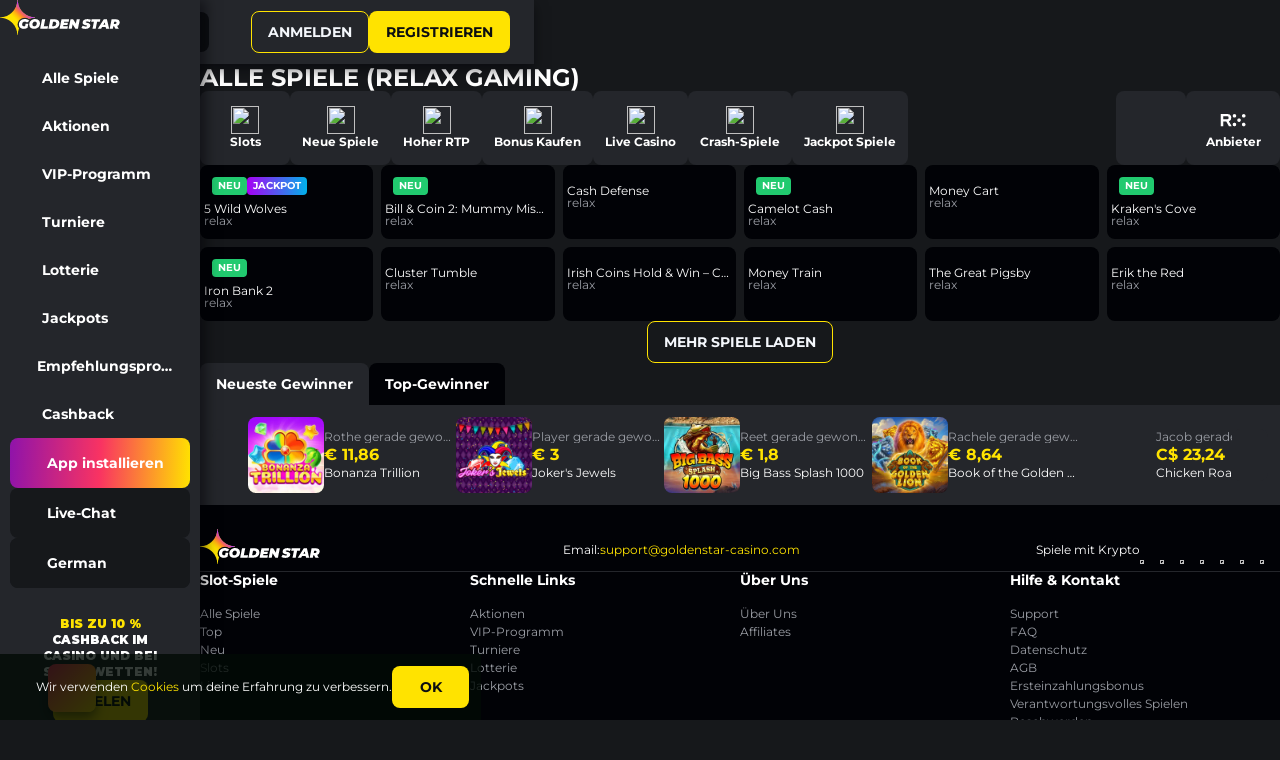

--- FILE ---
content_type: text/html; charset=utf-8
request_url: https://goldenstar-casino.com/de/games/all/relax
body_size: 65829
content:
<!DOCTYPE html><html lang="de"><head><base href="https://goldenstar-casino.com/de/games/all"><meta charset="UTF-8"><title>Relax Gaming Online-Casinospiele. Spielen Sie kostenlos oder um echtes Geld</title><meta name="viewport" content="width=device-width,initial-scale=1,user-scalable=no"><meta name="mobile-web-app-capable" content="yes"><meta http-equiv="X-UA-Compatible" content="ie=edge"><meta name="format-detection" content="telephone=no"><link rel="icon" type="image/png" href="/favicon-96x96.png" sizes="96x96"><link rel="icon" type="image/svg+xml" href="/favicon.svg"><link rel="shortcut icon" href="/favicon.ico"><link rel="apple-touch-icon" sizes="180x180" href="/apple-touch-icon.png"><style>body{margin:0}body #canvas{background-color:#020a06}body #html-spinner{position:relative;width:65px;height:65px;border:none;box-sizing:border-box}body #html-spinner::before{content:'';position:absolute;inset:-21%;border-radius:50%;background:linear-gradient(142deg,#ffe300 0,#ba40ee 40%,#ba40ee 60%,#ffe300 100%);opacity:.5;filter:blur(7.5px);mask:radial-gradient(transparent 25%,rgba(255,255,255,0.35) 38%,#fff,rgba(255,255,255,0.35) 55%,transparent 68%);mask-composite:exclude}body #html-spinner::after{content:'';position:absolute;inset:0;padding:5px;border-radius:50%;background:linear-gradient(142deg,#ffe300 0,#ba40ee 40%,#ba40ee 60%,#ffe300 100%);mask:linear-gradient(#fff 0 0) content-box,linear-gradient(#fff 0 0);mask-composite:exclude}@font-face{font-family:Montserrat;src:url([data-uri]);font-style:normal;font-weight:400;font-display:swap}@font-face{font-family:Montserrat;src:url([data-uri]);font-style:normal;font-weight:700;font-display:swap}@font-face{font-family:font-icons;src:url([data-uri]);font-style:normal;font-weight:400;font-display:block}.font-icons{font-family:font-icons!important}</style><link href="/js/defaultVendors.1d24d609.js" rel="preload" as="script"><link href="/js/common.7c4fd489.js" rel="preload" as="script"><link href="/js/main.aaab9b2d.js" rel="preload" as="script"><link href="/js/runtime.c2a6d405.js" rel="preload" as="script"><link href="/css/defaultVendors.e636995e.css" rel="stylesheet" as="style" onload="this.onload=null;this.rel='stylesheet'"><link href="/css/main.b2bea939.css" rel="stylesheet" as="style" onload="this.onload=null;this.rel='stylesheet'"><link rel="manifest" href="/manifest.json" crossorigin="use-credentials"><link href="/css/common.256c390b.css" rel="stylesheet" as="style" onload="this.onload=null;this.rel='stylesheet'"><link href="https://netcontent.cc" rel="preconnect"><style>#canvas{width:100%;height:100%;display:flex;align-items:center;justify-content:center;position:fixed}#html-spinner{width:60px;height:60px;border:4px solid #d3d3d3;border-top:4px solid #000;border-radius:50%;-webkit-transition-property:-webkit-transform;-webkit-transition-duration:1.2s;-webkit-animation-name:rotate;-webkit-animation-iteration-count:infinite;-webkit-animation-timing-function:linear;-moz-transition-property:-moz-transform;-moz-animation-name:rotate;-moz-animation-duration:1.2s;-moz-animation-iteration-count:infinite;-moz-animation-timing-function:linear;transition-property:transform;animation-name:rotate;animation-duration:1.2s;animation-iteration-count:infinite;animation-timing-function:linear}@-webkit-keyframes rotate{from{-webkit-transform:rotate(0)}to{-webkit-transform:rotate(360deg)}}@-moz-keyframes rotate{from{-moz-transform:rotate(0)}to{-moz-transform:rotate(360deg)}}@keyframes rotate{from{transform:rotate(0)}to{transform:rotate(360deg)}}</style><link rel="canonical" href="https://goldenstar-casino.com/de/games/all/relax" data-rh="true"><link rel="alternate" hreflang="x-default" href="https://goldenstar-casino.com/games/all/relax" data-rh="true"><meta name="google-site-verification" content="A9N32fJ5kBTSqF5La5EkYGyHuDJJ0fqBGciTogvWOLQ" data-rh="true"><meta name="ahrefs-site-verification" content="e23f284f911e8e59f2793bc2bb8879d8b46e175adee2c270f3e2acff00084772" data-rh="true"><link rel="stylesheet" type="text/css" href="/css/pages_games-tsx.0d7be8d0.css"><link rel="alternate" hreflang="en" href="https://goldenstar-casino.com/games/all/relax" data-rh="true"><link rel="alternate" hreflang="de" href="https://goldenstar-casino.com/de/games/all/relax" data-rh="true"><link rel="alternate" hreflang="it" href="https://goldenstar-casino.com/it/games/all/relax" data-rh="true"><link rel="alternate" hreflang="en-CA" href="https://goldenstar-casino.com/en-CA/games/all/relax" data-rh="true"><link rel="alternate" hreflang="fr-CA" href="https://goldenstar-casino.com/fr-CA/games/all/relax" data-rh="true"><link rel="alternate" hreflang="ar" href="https://goldenstar-casino.com/ar/games/all/relax" data-rh="true"><link rel="alternate" hreflang="et" href="https://goldenstar-casino.com/et/games/all/relax" data-rh="true"><meta name="description" content="Spielen Sie die besten Online-Casinospiele von ⭐Relax Gaming⭐ um echtes Geld oder kostenlos!" data-rh="true"></head><body class="body body--de"><div id="root"><div class="rnc__base "><div class="rnc__notification-container--top-full"></div><div class="rnc__notification-container--bottom-full"></div><div class="rnc__notification-container--top-left"></div><div class="rnc__notification-container--top-right"></div><div class="rnc__notification-container--bottom-left"></div><div class="rnc__notification-container--bottom-right"></div><div class="rnc__notification-container--top-center"></div><div class="rnc__notification-container--center"><div class="rnc__util--flex-center"></div></div><div class="rnc__notification-container--bottom-center"></div></div><div class="Layout--default" data-testid="Layout__default"><header class="Layout--default__header Header--default" data-testid="Header__default"><div class="Header--default__left"><button class="Header--default__burger Button--icon Button--icon--without-border" data-testid="Button__icon"><div class="Button--icon__icon Block--ui-icon-block Block--ui-icon-block--l" data-testid="Block__ui-icon-block"><div class="Block--ui-icon-block__icon Block--ui-icon Block--ui-icon--masked" data-testid="Block__ui-icon" role="img" style="-webkit-mask-image: url(&quot;/images/ui-icons/burger.svg?hash=2942c9c9581a997a313b20f31921e808&quot;);"></div></div></button><a class="Header--default__logo Logo--default Link--wrapper" variant="primary" data-testid="Link__wrapper" href="/de"></a><div class="Header--default__sports-book-link Block--sports-book-link" data-testid="Block__sports-book-link"><div class="Block--sports-book-link__item Block--sports-book-link__item--current"><div class="Block--ui-icon-block Block--ui-icon-block--m" data-testid="Block__ui-icon-block"><div class="Block--ui-icon-block__icon Block--ui-icon Block--picture" data-testid="Block__picture"><picture><img class="Block--ui-icon-block__icon-img Block--picture__img loaded" loading="lazy" src="/images/ui-icons/roulette.svg?hash=8e814e87d0163d2b7a1c7b7091e7045a"></picture></div></div>Casino</div><a class="Block--sports-book-link__item Link--wrapper" href="https://goldenstar-casino.com/sports" target="_blank" variant="primary" data-testid="Link__wrapper"><div class="Block--ui-icon-block Block--ui-icon-block--m" data-testid="Block__ui-icon-block"><div class="Block--ui-icon-block__icon Block--ui-icon Block--picture" data-testid="Block__picture"><picture><img class="Block--ui-icon-block__icon-img Block--picture__img loaded" loading="lazy" src="/images/ui-icons/football.svg?hash=15e2c9a6aecfbd724d0c1376291b23d4"></picture></div></div>Sport</a></div></div><div class="Header--default__right"><button class="Header--default__search-button Block--search-button Button--icon Button--icon--without-border" data-testid="Button__icon"><div class="Button--icon__icon Block--ui-icon-block Block--ui-icon-block--l" data-testid="Block__ui-icon-block"><div class="Block--ui-icon-block__icon Block--ui-icon Block--ui-icon--masked" data-testid="Block__ui-icon" role="img" style="-webkit-mask-image: url(&quot;/images/ui-icons/search.svg?hash=7bba554dbe111a97ae00f723af093412&quot;);"></div></div></button><a class="Button--secondary Link--wrapper" variant="primary" data-testid="Link__wrapper" href="/de/games/all/relax?sign-in=modal">Anmelden</a><a class="Button--main Link--wrapper" variant="primary" data-testid="Link__wrapper" href="/de/games/all/relax?sign-up=modal">Registrieren</a></div></header><aside class="Layout--default__sidebar Block--aside" data-testid="Block__aside"><div class="Block--aside__header"><a class="Logo--default Logo--default--always-desktop Link--wrapper" variant="primary" data-testid="Link__wrapper" href="/de"></a><button class="Block--aside__close-button Button--navigation Button--navigation--without-border" data-testid="Button__navigation"><div class="Button--navigation__icon Block--ui-icon-block Block--ui-icon-block--l" data-testid="Block__ui-icon-block"><div class="Block--ui-icon-block__icon Block--ui-icon Block--ui-icon--masked" data-testid="Block__ui-icon" role="img" style="-webkit-mask-image: url(&quot;/images/ui-icons/cross-outline.svg?hash=0e367606a66698506d0eef363d0bcdab&quot;);"></div></div></button></div><div class="Block--aside__body"><div class="Block--aside__main"><div class="Block--aside__sports-book-link Block--sports-book-link" data-testid="Block__sports-book-link"><div class="Block--sports-book-link__item Block--sports-book-link__item--current"><div class="Block--ui-icon-block Block--ui-icon-block--m" data-testid="Block__ui-icon-block"><div class="Block--ui-icon-block__icon Block--ui-icon Block--picture" data-testid="Block__picture"><div class="Block--picture__skeleton-preview Block--skeleton-box" data-testid="Block__skeleton-box"><div class="Block--skeleton-box__inner"></div></div><picture><img class="Block--ui-icon-block__icon-img Block--picture__img" loading="lazy"></picture></div></div>Casino</div><a class="Block--sports-book-link__item Link--wrapper" href="https://goldenstar-casino.com/sports" target="_blank" variant="primary" data-testid="Link__wrapper"><div class="Block--ui-icon-block Block--ui-icon-block--m" data-testid="Block__ui-icon-block"><div class="Block--ui-icon-block__icon Block--ui-icon Block--picture" data-testid="Block__picture"><div class="Block--picture__skeleton-preview Block--skeleton-box" data-testid="Block__skeleton-box"><div class="Block--skeleton-box__inner"></div></div><picture><img class="Block--ui-icon-block__icon-img Block--picture__img" loading="lazy"></picture></div></div>Sport</a></div><ul class="Block--aside__sidebar-menu Menu--sidebar" data-testid="Menu__sidebar"><li class="Menu--sidebar__item"><a class="Menu--sidebar__link Link--wrapper" variant="primary" data-testid="Link__wrapper" href="/de/games"><div class="Menu--sidebar__icon-wrapper" style="--icon-url:url(\/images\/ui-icons\/sidebar-menu\/all-games\.svg);"><div class="Menu--sidebar__icon Block--picture" data-testid="Block__picture"><picture><img class="Menu--sidebar__icon-img Block--picture__img" loading="lazy"></picture></div></div><span class="Menu--sidebar__label">Alle Spiele</span></a></li><li class="Menu--sidebar__item"><a class="Menu--sidebar__link Link--wrapper" variant="primary" data-testid="Link__wrapper" href="/de/promotions"><div class="Menu--sidebar__icon-wrapper" style="--icon-url:url(\/images\/ui-icons\/sidebar-menu\/promotions\.svg);"><div class="Menu--sidebar__icon Block--picture" data-testid="Block__picture"><picture><img class="Menu--sidebar__icon-img Block--picture__img" loading="lazy"></picture></div></div><span class="Menu--sidebar__label">Aktionen</span></a></li><li class="Menu--sidebar__item"><a class="Menu--sidebar__link Link--wrapper" variant="primary" data-testid="Link__wrapper" href="/de/vip"><div class="Menu--sidebar__icon-wrapper" style="--icon-url:url(\/images\/ui-icons\/sidebar-menu\/vip\.svg);"><div class="Menu--sidebar__icon Block--picture" data-testid="Block__picture"><picture><img class="Menu--sidebar__icon-img Block--picture__img" loading="lazy"></picture></div></div><span class="Menu--sidebar__label">VIP-Programm</span></a></li><li class="Menu--sidebar__item"><a class="Menu--sidebar__link Link--wrapper" variant="primary" data-testid="Link__wrapper" href="/de/tournaments"><div class="Menu--sidebar__icon-wrapper" style="--icon-url:url(\/images\/ui-icons\/sidebar-menu\/tournaments\.svg);"><div class="Menu--sidebar__icon Block--picture" data-testid="Block__picture"><picture><img class="Menu--sidebar__icon-img Block--picture__img" loading="lazy"></picture></div></div><span class="Menu--sidebar__label">Turniere</span></a></li><li class="Menu--sidebar__item"><a class="Menu--sidebar__link Link--wrapper" variant="primary" data-testid="Link__wrapper" href="/de/lottery"><div class="Menu--sidebar__icon-wrapper" style="--icon-url:url(\/images\/ui-icons\/sidebar-menu\/lottery\.svg);"><div class="Menu--sidebar__icon Block--picture" data-testid="Block__picture"><picture><img class="Menu--sidebar__icon-img Block--picture__img" loading="lazy"></picture></div></div><span class="Menu--sidebar__label">Lotterie </span></a></li><li class="Menu--sidebar__item"><a class="Menu--sidebar__link Link--wrapper" variant="primary" data-testid="Link__wrapper" href="/de/jackpots"><div class="Menu--sidebar__icon-wrapper" style="--icon-url:url(\/images\/ui-icons\/sidebar-menu\/jackpots\.svg);"><div class="Menu--sidebar__icon Block--picture" data-testid="Block__picture"><picture><img class="Menu--sidebar__icon-img Block--picture__img" loading="lazy"></picture></div></div><span class="Menu--sidebar__label">Jackpots</span></a></li><li class="Menu--sidebar__item"><a class="Menu--sidebar__link Link--wrapper" variant="primary" data-testid="Link__wrapper" href="/de/referral-program"><div class="Menu--sidebar__icon-wrapper" style="--icon-url:url(\/images\/ui-icons\/sidebar-menu\/referral-program\.svg);"><div class="Menu--sidebar__icon Block--picture" data-testid="Block__picture"><picture><img class="Menu--sidebar__icon-img Block--picture__img" loading="lazy"></picture></div></div><span class="Menu--sidebar__label">Empfehlungsprogramm</span></a></li><li class="Menu--sidebar__item"><a class="Menu--sidebar__link Link--wrapper" variant="primary" data-testid="Link__wrapper" href="/de/cashback"><div class="Menu--sidebar__icon-wrapper" style="--icon-url:url(\/images\/ui-icons\/sidebar-menu\/cashback\.svg);"><div class="Menu--sidebar__icon Block--picture" data-testid="Block__picture"><picture><img class="Menu--sidebar__icon-img Block--picture__img" loading="lazy"></picture></div></div><span class="Menu--sidebar__label">Cashback</span></a></li></ul><div class="Block--aside__main-bottom"><a class="Block--aside__button Block--aside__button--highlight Block--aside__button--installapp Link--wrapper" variant="primary" data-testid="Link__wrapper" href="/de/installapp"><div class="Block--aside__button-icon Block--picture" data-testid="Block__picture"><div class="Block--picture__skeleton-preview Block--skeleton-box" data-testid="Block__skeleton-box"><div class="Block--skeleton-box__inner"></div></div><picture><img class="Block--aside__button-icon-img Block--picture__img" loading="lazy"></picture></div><div class="Block--aside__button-label">App installieren</div></a><button class="Block--aside__button Block--aside__button--support goldenstar-intercom Button--wrapper" variant="primary" data-testid="Button__wrapper"><div class="Block--aside__button-icon Block--picture" data-testid="Block__picture" style="--icon-url:url(\/images\/ui-icons\/sidebar-menu\/chat\.svg);"><picture><img class="Block--aside__button-icon-img Block--picture__img" loading="lazy"></picture></div><div class="Block--aside__button-label">Live-Chat</div></button><div class="PlayerLanguageSelect--default Select--player-language" role="combobox" aria-expanded="false" aria-haspopup="listbox" aria-labelledby="lang-select-label" data-testid="Select__player-language"><div class="Select--player-language__button"><div class="Select--player-language__button-left"><div class="Select--player-language__icon FlagIcon--language Block--picture" data-testid="Block__picture"><div class="Block--picture__skeleton-preview Block--skeleton-box" data-testid="Block__skeleton-box"><div class="Block--skeleton-box__inner"></div></div><picture><img class="Select--player-language__icon-img Block--picture__img" alt="de" loading="lazy"></picture></div><div class="Select--player-language__button-label">German</div></div><div class="Select--player-language__button-icon Block--ui-icon-block Block--ui-icon-block--s" data-testid="Block__ui-icon-block"><div class="Block--ui-icon-block__icon Block--ui-icon Block--ui-icon--masked" data-testid="Block__ui-icon" role="img" style="-webkit-mask-image: url(&quot;/images/ui-icons/down.svg?hash=5db92ac5f49df70a7bfad1d30c787fa4&quot;);"></div></div></div><div class="Select--player-language__dropdown-wrapper"><div class="Select--player-language__dropdown Collapse--dropdown Collapse--dropdown--open-up Collapse--dropdown--position-center" role="listbox" aria-labelledby="lang-select-label" id="lang-select-menu" data-testid="Collapse__dropdown" style="transition-duration: 300ms;"><div class="Select--player-language__dropdown-content Collapse--dropdown__content"><div class="Select--player-language__option" id="lang-select-item-0" role="option" aria-selected="false" data-testid="Option__option-wrapper"><div class="Select--player-language__icon FlagIcon--language Block--picture" data-testid="Block__picture"><div class="Block--picture__skeleton-preview Block--skeleton-box" data-testid="Block__skeleton-box"><div class="Block--skeleton-box__inner"></div></div><picture><img class="Select--player-language__icon-img Block--picture__img" alt="en" loading="lazy"></picture></div><div class="Select--player-language__option-label">English</div></div><div class="Select--player-language__option" id="lang-select-item-1" role="option" aria-selected="false" data-testid="Option__option-wrapper"><div class="Select--player-language__icon FlagIcon--language Block--picture" data-testid="Block__picture"><div class="Block--picture__skeleton-preview Block--skeleton-box" data-testid="Block__skeleton-box"><div class="Block--skeleton-box__inner"></div></div><picture><img class="Select--player-language__icon-img Block--picture__img" alt="it" loading="lazy"></picture></div><div class="Select--player-language__option-label">Italian</div></div><div class="Select--player-language__option" id="lang-select-item-2" role="option" aria-selected="false" data-testid="Option__option-wrapper"><div class="Select--player-language__icon FlagIcon--language Block--picture" data-testid="Block__picture"><div class="Block--picture__skeleton-preview Block--skeleton-box" data-testid="Block__skeleton-box"><div class="Block--skeleton-box__inner"></div></div><picture><img class="Select--player-language__icon-img Block--picture__img" alt="en-CA" loading="lazy"></picture></div><div class="Select--player-language__option-label">English - Canada</div></div><div class="Select--player-language__option" id="lang-select-item-3" role="option" aria-selected="false" data-testid="Option__option-wrapper"><div class="Select--player-language__icon FlagIcon--language Block--picture" data-testid="Block__picture"><div class="Block--picture__skeleton-preview Block--skeleton-box" data-testid="Block__skeleton-box"><div class="Block--skeleton-box__inner"></div></div><picture><img class="Select--player-language__icon-img Block--picture__img" alt="fr-CA" loading="lazy"></picture></div><div class="Select--player-language__option-label">French - Canada</div></div><div class="Select--player-language__option" id="lang-select-item-4" role="option" aria-selected="false" data-testid="Option__option-wrapper"><div class="Select--player-language__icon FlagIcon--language Block--picture" data-testid="Block__picture"><div class="Block--picture__skeleton-preview Block--skeleton-box" data-testid="Block__skeleton-box"><div class="Block--skeleton-box__inner"></div></div><picture><img class="Select--player-language__icon-img Block--picture__img" alt="ar" loading="lazy"></picture></div><div class="Select--player-language__option-label">Arabic</div></div></div></div></div></div></div></div><div class="Block--sidebar-promo-banner" data-testid="Block__sidebar-promo-banner"><div class="Block--sidebar-promo-banner__background Block--picture" data-testid="Block__picture"><div class="Block--picture__default-preview"></div><picture><img class="Block--sidebar-promo-banner__background-img Block--picture__img" loading="lazy"></picture></div><div class="Block--sidebar-promo-banner__content"><div class="Block--sidebar-promo-banner__text-content"><span class="accent">BIS ZU 10 %</span> CASHBACK IM CASINO UND BEI SPORTWETTEN!</div><button class="Block--sidebar-promo-banner__button Button--main" data-testid="Button__main">SPIELEN</button></div></div></div></aside><div class="Layout--default__panel Block--panel" data-testid="Block__panel"><a class="Block--panel__item Block--panel__item--menu Link--wrapper" variant="primary" data-testid="Link__wrapper" href="/de/games/all/relax?bar=modal"><div class="Block--panel__icon-wrapper"><div class="Block--panel__icon Block--ui-icon-block Block--ui-icon-block--l" data-testid="Block__ui-icon-block"><div class="Block--ui-icon-block__icon Block--ui-icon Block--ui-icon--masked" data-testid="Block__ui-icon" role="img" style="-webkit-mask-image: url(&quot;/images/ui-icons/menu.svg?hash=da6100bfb23ad6edc148631757520a52&quot;);"></div></div></div><span class="Block--panel__label">Menü</span></a><a class="Block--panel__item Block--panel__item--promotions Link--wrapper" variant="primary" data-testid="Link__wrapper" href="/de/promotions"><div class="Block--panel__icon-wrapper"><div class="Block--panel__icon Block--ui-icon-block Block--ui-icon-block--l" data-testid="Block__ui-icon-block"><div class="Block--ui-icon-block__icon Block--ui-icon Block--ui-icon--masked" data-testid="Block__ui-icon" role="img" style="-webkit-mask-image: url(&quot;/images/ui-icons/promotions.svg?hash=5acbeb51a6c41ff2110cd617191fe507&quot;);"></div></div></div><span class="Block--panel__label">Aktionen</span></a><a class="Block--panel__item Block--panel__item--signUp Block--panel__item--main Link--wrapper" variant="primary" data-testid="Link__wrapper" href="/de/games/all/relax?sign-up=modal"><div class="Block--panel__icon-wrapper"><div class="Block--panel__icon Block--ui-icon-block Block--ui-icon-block--l" data-testid="Block__ui-icon-block"><div class="Block--ui-icon-block__icon Block--ui-icon Block--ui-icon--masked" data-testid="Block__ui-icon" role="img" style="-webkit-mask-image: url(&quot;/images/ui-icons/user-fill.svg?hash=595ed55303a1a46e6a17339db7acd7b3&quot;);"></div></div></div><span class="Block--panel__label">Registrieren</span></a><a class="Block--panel__item Block--panel__item--games Link--wrapper" variant="primary" data-testid="Link__wrapper" href="/de/games"><div class="Block--panel__icon-wrapper"><div class="Block--panel__icon Block--ui-icon-block Block--ui-icon-block--l" data-testid="Block__ui-icon-block"><div class="Block--ui-icon-block__icon Block--ui-icon Block--ui-icon--masked" data-testid="Block__ui-icon" role="img" style="-webkit-mask-image: url(&quot;/images/ui-icons/slots.svg?hash=e432dad92189ce2a40d56d9ba613ba49&quot;);"></div></div></div><span class="Block--panel__label">Spiele</span></a><a class="Block--panel__item Block--panel__item--sport Link--wrapper" href="https://goldenstar-casino.com/sports" target="_blank" variant="primary" data-testid="Link__wrapper"><div class="Block--panel__icon-wrapper"><div class="Block--panel__icon Block--ui-icon-block Block--ui-icon-block--l" data-testid="Block__ui-icon-block"><div class="Block--ui-icon-block__icon Block--ui-icon Block--ui-icon--masked" data-testid="Block__ui-icon" role="img" style="-webkit-mask-image: url(&quot;/images/ui-icons/sport.svg?hash=e75139ba8b983a72442bb5101d34d787&quot;);"></div></div></div><span class="Block--panel__label">Sport</span></a></div><div class="Layout--default__main"><div class="Pages--games"><div class="Pages--games__container Block--container" data-testid="Block__container"><div class="Pages--games__title">Alle Spiele (<span class="GamesPageProviderFilter--title">Relax Gaming</span>)</div><div class="Block--lobby" data-testid="Block__lobby"><div class="Block--lobby__game-category-menu GameCategoryMenu--lobby" data-testid="GameCategoryMenu__lobby"><div class="GameCategoryMenu--lobby__list"><a class="GameCategoryMenu--lobby__item Block--lobby-item-category Block--lobby-item Link--wrapper" variant="primary" data-testid="Link__wrapper" href="/de/games/slots"><div class="Block--lobby-item__image Block--picture" data-testid="Block__picture"><picture><img class="Block--lobby-item__image-img Block--picture__img loaded" loading="lazy" src="/images/lobby/slots.webp?hash=2a7adee3347411d8d9afd0e706173f11"></picture></div><span class="Block--lobby-item__label">Slots</span></a><a class="GameCategoryMenu--lobby__item Block--lobby-item-category Block--lobby-item Link--wrapper" variant="primary" data-testid="Link__wrapper" href="/de/games/new"><div class="Block--lobby-item__image Block--picture" data-testid="Block__picture"><picture><img class="Block--lobby-item__image-img Block--picture__img loaded" loading="lazy" src="/images/lobby/new.webp?hash=bbfd4e6330775f8941b093d9086520a9"></picture></div><span class="Block--lobby-item__label">Neue Spiele</span></a><a class="GameCategoryMenu--lobby__item Block--lobby-item-category Block--lobby-item Link--wrapper" variant="primary" data-testid="Link__wrapper" href="/de/games/hot_rtp"><div class="Block--lobby-item__image Block--picture" data-testid="Block__picture"><picture><img class="Block--lobby-item__image-img Block--picture__img loaded" loading="lazy" src="/images/lobby/hotrtp.webp?hash=2bd98c9e98134ecad5d000b97297acf0"></picture></div><span class="Block--lobby-item__label">Hoher RTP</span></a><a class="GameCategoryMenu--lobby__item Block--lobby-item-category Block--lobby-item Link--wrapper" variant="primary" data-testid="Link__wrapper" href="/de/games/bonusbuy"><div class="Block--lobby-item__image Block--picture" data-testid="Block__picture"><picture><img class="Block--lobby-item__image-img Block--picture__img loaded" loading="lazy" src="/images/lobby/bonusbuy.webp?hash=48ac96b505e19861a4eabfddae239c8c"></picture></div><span class="Block--lobby-item__label">Bonus kaufen</span></a><a class="GameCategoryMenu--lobby__item Block--lobby-item-category Block--lobby-item Link--wrapper" variant="primary" data-testid="Link__wrapper" href="/de/games/live"><div class="Block--lobby-item__image Block--picture" data-testid="Block__picture"><picture><img class="Block--lobby-item__image-img Block--picture__img loaded" loading="lazy" src="/images/lobby/live.webp?hash=47fb57b2af147936e58340cbe07f9baf"></picture></div><span class="Block--lobby-item__label">Live Casino</span></a><a class="GameCategoryMenu--lobby__item Block--lobby-item-category Block--lobby-item Link--wrapper" variant="primary" data-testid="Link__wrapper" href="/de/games/crash"><div class="Block--lobby-item__image Block--picture" data-testid="Block__picture"><picture><img class="Block--lobby-item__image-img Block--picture__img loaded" loading="lazy" src="/images/lobby/crash.webp?hash=847d0afc13cf292489f8b65b11d81dbc"></picture></div><span class="Block--lobby-item__label">Crash-Spiele</span></a><a class="GameCategoryMenu--lobby__item Block--lobby-item-category Block--lobby-item Link--wrapper" variant="primary" data-testid="Link__wrapper" href="/de/games/jackpot"><div class="Block--lobby-item__image Block--picture" data-testid="Block__picture"><picture><img class="Block--lobby-item__image-img Block--picture__img loaded" loading="lazy" src="/images/lobby/jackpots.webp?hash=758adeaf432c4eb445b8284436c2a9fd"></picture></div><span class="Block--lobby-item__label">Jackpot Spiele</span></a></div><button class="GameCategoryMenu--lobby__list-button GameCategoryMenu--lobby__list-button--prev Button--arrow" data-testid="Button__arrow" disabled=""><div class="Button--arrow__icon Block--ui-icon-block Block--ui-icon-block--l" data-testid="Block__ui-icon-block"><div class="Block--ui-icon-block__icon Block--ui-icon Block--ui-icon--masked" data-testid="Block__ui-icon" role="img" style="-webkit-mask-image: url(&quot;/images/ui-icons/left.svg?hash=10e1d43c4a2e597aff205d42951ce9c0&quot;);"></div></div></button><button class="GameCategoryMenu--lobby__list-button GameCategoryMenu--lobby__list-button--next Button--arrow" data-testid="Button__arrow" disabled=""><div class="Button--arrow__icon Block--ui-icon-block Block--ui-icon-block--l" data-testid="Block__ui-icon-block"><div class="Block--ui-icon-block__icon Block--ui-icon Block--ui-icon--masked" data-testid="Block__ui-icon" role="img" style="-webkit-mask-image: url(&quot;/images/ui-icons/right.svg?hash=2c25ebeb3182acf075674a23df115ce9&quot;);"></div></div></button></div><div class="Block--lobby__right"><a class="Block--lobby__search-button Block--lobby__search-button--mobile Block--lobby-mobile-item Link--wrapper" variant="primary" data-testid="Link__wrapper" href="/de/games/all/relax?search-modal=modal"><div class="Block--lobby-mobile-item__icon Block--ui-icon-block Block--ui-icon-block--l" data-testid="Block__ui-icon-block"><div class="Block--ui-icon-block__icon Block--ui-icon Block--ui-icon--masked" data-testid="Block__ui-icon" role="img" style="-webkit-mask-image: url(&quot;/images/ui-icons/search.svg?hash=7bba554dbe111a97ae00f723af093412&quot;);"></div></div>Suchen</a><a class="Block--lobby__search-button Block--lobby__search-button--desktop Link--wrapper" variant="primary" data-testid="Link__wrapper" href="/de/games/all/relax?search-modal=modal"><div class="Block--lobby__search-icon Block--ui-icon-block Block--ui-icon-block--l" data-testid="Block__ui-icon-block"><div class="Block--ui-icon-block__icon Block--ui-icon Block--ui-icon--masked" data-testid="Block__ui-icon" role="img" style="-webkit-mask-image: url(&quot;/images/ui-icons/search.svg?hash=7bba554dbe111a97ae00f723af093412&quot;);"></div></div></a><a class="Block--lobby__providers-button Block--lobby__providers-button--mobile Block--lobby-mobile-item Link--wrapper" variant="primary" data-testid="Link__wrapper" href="/de/games/all/relax?search-modal-tab=providers&amp;search-modal=modal">Anbieter</a><a class="Block--lobby__providers-button Block--lobby__providers-button--desktop Block--lobby-item Link--wrapper" variant="primary" data-testid="Link__wrapper" href="/de/games/all/relax?search-modal-tab=providers&amp;search-modal=modal"><div class="Block--lobby-item__image Block--picture" data-testid="Block__picture"><picture><img class="Block--lobby-item__image-img Block--picture__img loaded" loading="lazy" src="https://netcontent.cc/goldenstar/logos/providers_small/color/relax.svg"></picture></div><span class="Block--lobby-item__label">Anbieter</span></a></div></div><div class="Pages--games__catalog"><div class="GamesBlock--default" data-testid="GamesBlock__default"><div class="GamesBlock--default__grid"><div class="GamesBlock--default__item GameTile--default" data-testid="GameTile__default"><div class="GameTile--default__main"><div class="GameTile--default__image Block--picture" data-testid="Block__picture"><picture><img class="GameTile--default__image-img Block--picture__img loaded" alt="5 Wild Wolves game tile" loading="lazy" src="https://netcontent.cc/goldenstar/i/s3/relax/5WildWolves94.webp"></picture></div><div class="GameTile--default__action"><div class="GameTile--default__play-button-wrapper"><button class="GameTile--default__play-button Button--wrapper" variant="primary" data-testid="Button__wrapper"><div class="GameTile--default__play-icon Block--ui-icon-block Block--ui-icon-block--m" data-testid="Block__ui-icon-block"><div class="Block--ui-icon-block__icon Block--ui-icon Block--ui-icon--masked" data-testid="Block__ui-icon" role="img" style="-webkit-mask-image: url(&quot;/images/ui-icons/play-fill.svg?hash=460a38fc1ec6991d5995530655ea69c7&quot;);"></div></div></button></div><button class="GameTile--default__demo-button Button--wrapper" variant="primary" data-testid="Button__wrapper">Demo</button></div><div class="GameTile--default__labels"><div class="GameTile--default__label GameTile--default__label--new">Neu</div><div class="GameTile--default__label GameTile--default__label--jackpot">jackpot</div></div></div><div class="GameTile--default__footer"><div class="GameTile--default__title">5 Wild Wolves</div><div class="GameTile--default__provider">relax</div></div></div><div class="GamesBlock--default__item GameTile--default" data-testid="GameTile__default"><div class="GameTile--default__main"><div class="GameTile--default__image Block--picture" data-testid="Block__picture"><picture><img class="GameTile--default__image-img Block--picture__img loaded" alt="Bill &amp; Coin 2: Mummy Mischief game tile" loading="lazy" src="https://netcontent.cc/goldenstar/i/s3/relax/BillCoin2MummyMischief94.webp"></picture></div><div class="GameTile--default__action"><div class="GameTile--default__play-button-wrapper"><button class="GameTile--default__play-button Button--wrapper" variant="primary" data-testid="Button__wrapper"><div class="GameTile--default__play-icon Block--ui-icon-block Block--ui-icon-block--m" data-testid="Block__ui-icon-block"><div class="Block--ui-icon-block__icon Block--ui-icon Block--ui-icon--masked" data-testid="Block__ui-icon" role="img" style="-webkit-mask-image: url(&quot;/images/ui-icons/play-fill.svg?hash=460a38fc1ec6991d5995530655ea69c7&quot;);"></div></div></button></div><button class="GameTile--default__demo-button Button--wrapper" variant="primary" data-testid="Button__wrapper">Demo</button></div><div class="GameTile--default__labels"><div class="GameTile--default__label GameTile--default__label--new">Neu</div></div></div><div class="GameTile--default__footer"><div class="GameTile--default__title">Bill &amp; Coin 2: Mummy Mischief</div><div class="GameTile--default__provider">relax</div></div></div><div class="GamesBlock--default__item GameTile--default" data-testid="GameTile__default"><div class="GameTile--default__main"><div class="GameTile--default__image Block--picture" data-testid="Block__picture"><picture><img class="GameTile--default__image-img Block--picture__img loaded" alt="Cash Defense game tile" loading="lazy" src="https://netcontent.cc/goldenstar/i/s3/relax/CashDefense94.webp"></picture></div><div class="GameTile--default__action"><div class="GameTile--default__play-button-wrapper"><button class="GameTile--default__play-button Button--wrapper" variant="primary" data-testid="Button__wrapper"><div class="GameTile--default__play-icon Block--ui-icon-block Block--ui-icon-block--m" data-testid="Block__ui-icon-block"><div class="Block--ui-icon-block__icon Block--ui-icon Block--ui-icon--masked" data-testid="Block__ui-icon" role="img" style="-webkit-mask-image: url(&quot;/images/ui-icons/play-fill.svg?hash=460a38fc1ec6991d5995530655ea69c7&quot;);"></div></div></button></div><button class="GameTile--default__demo-button Button--wrapper" variant="primary" data-testid="Button__wrapper">Demo</button></div><div class="GameTile--default__labels"></div></div><div class="GameTile--default__footer"><div class="GameTile--default__title">Cash Defense</div><div class="GameTile--default__provider">relax</div></div></div><div class="GamesBlock--default__item GameTile--default" data-testid="GameTile__default"><div class="GameTile--default__main"><div class="GameTile--default__image Block--picture" data-testid="Block__picture"><picture><img class="GameTile--default__image-img Block--picture__img loaded" alt="Camelot Cash game tile" loading="lazy" src="https://netcontent.cc/goldenstar/i/s3/relax/CamelotCash.webp"></picture></div><div class="GameTile--default__action"><div class="GameTile--default__play-button-wrapper"><button class="GameTile--default__play-button Button--wrapper" variant="primary" data-testid="Button__wrapper"><div class="GameTile--default__play-icon Block--ui-icon-block Block--ui-icon-block--m" data-testid="Block__ui-icon-block"><div class="Block--ui-icon-block__icon Block--ui-icon Block--ui-icon--masked" data-testid="Block__ui-icon" role="img" style="-webkit-mask-image: url(&quot;/images/ui-icons/play-fill.svg?hash=460a38fc1ec6991d5995530655ea69c7&quot;);"></div></div></button></div><button class="GameTile--default__demo-button Button--wrapper" variant="primary" data-testid="Button__wrapper">Demo</button></div><div class="GameTile--default__labels"><div class="GameTile--default__label GameTile--default__label--new">Neu</div></div></div><div class="GameTile--default__footer"><div class="GameTile--default__title">Camelot Cash</div><div class="GameTile--default__provider">relax</div></div></div><div class="GamesBlock--default__item GameTile--default" data-testid="GameTile__default"><div class="GameTile--default__main"><div class="GameTile--default__image Block--picture" data-testid="Block__picture"><picture><img class="GameTile--default__image-img Block--picture__img loaded" alt="Money Cart game tile" loading="lazy" src="https://netcontent.cc/goldenstar/i/s3/relax/MoneyCart.webp"></picture></div><div class="GameTile--default__action"><div class="GameTile--default__play-button-wrapper"><button class="GameTile--default__play-button Button--wrapper" variant="primary" data-testid="Button__wrapper"><div class="GameTile--default__play-icon Block--ui-icon-block Block--ui-icon-block--m" data-testid="Block__ui-icon-block"><div class="Block--ui-icon-block__icon Block--ui-icon Block--ui-icon--masked" data-testid="Block__ui-icon" role="img" style="-webkit-mask-image: url(&quot;/images/ui-icons/play-fill.svg?hash=460a38fc1ec6991d5995530655ea69c7&quot;);"></div></div></button></div><button class="GameTile--default__demo-button Button--wrapper" variant="primary" data-testid="Button__wrapper">Demo</button></div><div class="GameTile--default__labels"></div></div><div class="GameTile--default__footer"><div class="GameTile--default__title">Money Cart</div><div class="GameTile--default__provider">relax</div></div></div><div class="GamesBlock--default__item GameTile--default" data-testid="GameTile__default"><div class="GameTile--default__main"><div class="GameTile--default__image Block--picture" data-testid="Block__picture"><picture><img class="GameTile--default__image-img Block--picture__img loaded" alt="Kraken's Cove game tile" loading="lazy" src="https://netcontent.cc/goldenstar/i/s3/relax/KrakensCove.webp"></picture></div><div class="GameTile--default__action"><div class="GameTile--default__play-button-wrapper"><button class="GameTile--default__play-button Button--wrapper" variant="primary" data-testid="Button__wrapper"><div class="GameTile--default__play-icon Block--ui-icon-block Block--ui-icon-block--m" data-testid="Block__ui-icon-block"><div class="Block--ui-icon-block__icon Block--ui-icon Block--ui-icon--masked" data-testid="Block__ui-icon" role="img" style="-webkit-mask-image: url(&quot;/images/ui-icons/play-fill.svg?hash=460a38fc1ec6991d5995530655ea69c7&quot;);"></div></div></button></div><button class="GameTile--default__demo-button Button--wrapper" variant="primary" data-testid="Button__wrapper">Demo</button></div><div class="GameTile--default__labels"><div class="GameTile--default__label GameTile--default__label--new">Neu</div></div></div><div class="GameTile--default__footer"><div class="GameTile--default__title">Kraken's Cove</div><div class="GameTile--default__provider">relax</div></div></div><div class="GamesBlock--default__item GameTile--default" data-testid="GameTile__default"><div class="GameTile--default__main"><div class="GameTile--default__image Block--picture" data-testid="Block__picture"><picture><img class="GameTile--default__image-img Block--picture__img loaded" alt="Iron Bank 2 game tile" loading="lazy" src="https://netcontent.cc/goldenstar/i/s3/relax/IronBank294.webp"></picture></div><div class="GameTile--default__action"><div class="GameTile--default__play-button-wrapper"><button class="GameTile--default__play-button Button--wrapper" variant="primary" data-testid="Button__wrapper"><div class="GameTile--default__play-icon Block--ui-icon-block Block--ui-icon-block--m" data-testid="Block__ui-icon-block"><div class="Block--ui-icon-block__icon Block--ui-icon Block--ui-icon--masked" data-testid="Block__ui-icon" role="img" style="-webkit-mask-image: url(&quot;/images/ui-icons/play-fill.svg?hash=460a38fc1ec6991d5995530655ea69c7&quot;);"></div></div></button></div><button class="GameTile--default__demo-button Button--wrapper" variant="primary" data-testid="Button__wrapper">Demo</button></div><div class="GameTile--default__labels"><div class="GameTile--default__label GameTile--default__label--new">Neu</div></div></div><div class="GameTile--default__footer"><div class="GameTile--default__title">Iron Bank 2</div><div class="GameTile--default__provider">relax</div></div></div><div class="GamesBlock--default__item GameTile--default" data-testid="GameTile__default"><div class="GameTile--default__main"><div class="GameTile--default__image Block--picture" data-testid="Block__picture"><picture><img class="GameTile--default__image-img Block--picture__img loaded" alt="Cluster Tumble game tile" loading="lazy" src="https://netcontent.cc/goldenstar/i/s3/relax/ClusterTumble94.webp"></picture></div><div class="GameTile--default__action"><div class="GameTile--default__play-button-wrapper"><button class="GameTile--default__play-button Button--wrapper" variant="primary" data-testid="Button__wrapper"><div class="GameTile--default__play-icon Block--ui-icon-block Block--ui-icon-block--m" data-testid="Block__ui-icon-block"><div class="Block--ui-icon-block__icon Block--ui-icon Block--ui-icon--masked" data-testid="Block__ui-icon" role="img" style="-webkit-mask-image: url(&quot;/images/ui-icons/play-fill.svg?hash=460a38fc1ec6991d5995530655ea69c7&quot;);"></div></div></button></div><button class="GameTile--default__demo-button Button--wrapper" variant="primary" data-testid="Button__wrapper">Demo</button></div><div class="GameTile--default__labels"></div></div><div class="GameTile--default__footer"><div class="GameTile--default__title">Cluster Tumble</div><div class="GameTile--default__provider">relax</div></div></div><div class="GamesBlock--default__item GameTile--default" data-testid="GameTile__default"><div class="GameTile--default__main"><div class="GameTile--default__image Block--picture" data-testid="Block__picture"><picture><img class="GameTile--default__image-img Block--picture__img loaded" alt="Irish Coins Hold &amp; Win – Christmas Edition game tile" loading="lazy" src="https://netcontent.cc/goldenstar/i/s3/relax/IrishCoinsHoldAndWinChristmasEdition.webp"></picture></div><div class="GameTile--default__action"><div class="GameTile--default__play-button-wrapper"><button class="GameTile--default__play-button Button--wrapper" variant="primary" data-testid="Button__wrapper"><div class="GameTile--default__play-icon Block--ui-icon-block Block--ui-icon-block--m" data-testid="Block__ui-icon-block"><div class="Block--ui-icon-block__icon Block--ui-icon Block--ui-icon--masked" data-testid="Block__ui-icon" role="img" style="-webkit-mask-image: url(&quot;/images/ui-icons/play-fill.svg?hash=460a38fc1ec6991d5995530655ea69c7&quot;);"></div></div></button></div><button class="GameTile--default__demo-button Button--wrapper" variant="primary" data-testid="Button__wrapper">Demo</button></div><div class="GameTile--default__labels"></div></div><div class="GameTile--default__footer"><div class="GameTile--default__title">Irish Coins Hold &amp; Win – Christmas Edition</div><div class="GameTile--default__provider">relax</div></div></div><div class="GamesBlock--default__item GameTile--default" data-testid="GameTile__default"><div class="GameTile--default__main"><div class="GameTile--default__image Block--picture" data-testid="Block__picture"><picture><img class="GameTile--default__image-img Block--picture__img loaded" alt="Money Train game tile" loading="lazy" src="https://netcontent.cc/goldenstar/i/s3/relax/MoneyTrain.webp"></picture></div><div class="GameTile--default__action"><div class="GameTile--default__play-button-wrapper"><button class="GameTile--default__play-button Button--wrapper" variant="primary" data-testid="Button__wrapper"><div class="GameTile--default__play-icon Block--ui-icon-block Block--ui-icon-block--m" data-testid="Block__ui-icon-block"><div class="Block--ui-icon-block__icon Block--ui-icon Block--ui-icon--masked" data-testid="Block__ui-icon" role="img" style="-webkit-mask-image: url(&quot;/images/ui-icons/play-fill.svg?hash=460a38fc1ec6991d5995530655ea69c7&quot;);"></div></div></button></div><button class="GameTile--default__demo-button Button--wrapper" variant="primary" data-testid="Button__wrapper">Demo</button></div><div class="GameTile--default__labels"></div></div><div class="GameTile--default__footer"><div class="GameTile--default__title">Money Train</div><div class="GameTile--default__provider">relax</div></div></div><div class="GamesBlock--default__item GameTile--default" data-testid="GameTile__default"><div class="GameTile--default__main"><div class="GameTile--default__image Block--picture" data-testid="Block__picture"><picture><img class="GameTile--default__image-img Block--picture__img loaded" alt="The Great Pigsby game tile" loading="lazy" src="https://netcontent.cc/goldenstar/i/s3/relax/TheGreatPigsby.webp"></picture></div><div class="GameTile--default__action"><div class="GameTile--default__play-button-wrapper"><button class="GameTile--default__play-button Button--wrapper" variant="primary" data-testid="Button__wrapper"><div class="GameTile--default__play-icon Block--ui-icon-block Block--ui-icon-block--m" data-testid="Block__ui-icon-block"><div class="Block--ui-icon-block__icon Block--ui-icon Block--ui-icon--masked" data-testid="Block__ui-icon" role="img" style="-webkit-mask-image: url(&quot;/images/ui-icons/play-fill.svg?hash=460a38fc1ec6991d5995530655ea69c7&quot;);"></div></div></button></div><button class="GameTile--default__demo-button Button--wrapper" variant="primary" data-testid="Button__wrapper">Demo</button></div><div class="GameTile--default__labels"></div></div><div class="GameTile--default__footer"><div class="GameTile--default__title">The Great Pigsby</div><div class="GameTile--default__provider">relax</div></div></div><div class="GamesBlock--default__item GameTile--default" data-testid="GameTile__default"><div class="GameTile--default__main"><div class="GameTile--default__image Block--picture" data-testid="Block__picture"><picture><img class="GameTile--default__image-img Block--picture__img loaded" alt="Erik the Red game tile" loading="lazy" src="https://netcontent.cc/goldenstar/i/s3/relax/EriktheRed.webp"></picture></div><div class="GameTile--default__action"><div class="GameTile--default__play-button-wrapper"><button class="GameTile--default__play-button Button--wrapper" variant="primary" data-testid="Button__wrapper"><div class="GameTile--default__play-icon Block--ui-icon-block Block--ui-icon-block--m" data-testid="Block__ui-icon-block"><div class="Block--ui-icon-block__icon Block--ui-icon Block--ui-icon--masked" data-testid="Block__ui-icon" role="img" style="-webkit-mask-image: url(&quot;/images/ui-icons/play-fill.svg?hash=460a38fc1ec6991d5995530655ea69c7&quot;);"></div></div></button></div><button class="GameTile--default__demo-button Button--wrapper" variant="primary" data-testid="Button__wrapper">Demo</button></div><div class="GameTile--default__labels"></div></div><div class="GameTile--default__footer"><div class="GameTile--default__title">Erik the Red</div><div class="GameTile--default__provider">relax</div></div></div></div><button class="GamesBlock--default__more-button Button--secondary" data-testid="Button__secondary">Mehr Spiele laden</button></div></div><div class="Pages--games__winners Block--winners" data-testid="Block__winners"><div class="Block--winners__tabs"><button class="Block--winners__tab Block--winners__tab--active Button--wrapper" variant="primary" data-testid="Button__wrapper">Neueste Gewinner</button><button class="Block--winners__tab Button--wrapper" variant="primary" data-testid="Button__wrapper">Top-Gewinner</button></div><div class="Block--winners__cards Winners--default" data-testid="Winners__default"><button class="Winners--default__list-button Winners--default__list-button--prev Button--arrow" data-testid="Button__arrow" disabled=""><div class="Button--arrow__icon Block--ui-icon-block Block--ui-icon-block--l" data-testid="Block__ui-icon-block"><div class="Block--ui-icon-block__icon Block--ui-icon Block--ui-icon--masked" data-testid="Block__ui-icon" role="img" style="-webkit-mask-image: url(&quot;/images/ui-icons/left.svg?hash=10e1d43c4a2e597aff205d42951ce9c0&quot;);"></div></div></button><div class="Winners--default__content"><a class="Winners--default__item WinnerTile--default Link--wrapper" variant="primary" data-testid="Link__wrapper" href="/de/game/bonanza-trillion"><div class="Block--winner-tile-card" data-testid="Block__winner-tile-card"><div class="Block--winner-tile-card__image Block--picture" data-testid="Block__picture"><picture><img class="Block--winner-tile-card__image-img Block--picture__img loaded" loading="lazy" src="https://netcontent.cc/goldenstar/i/s3/softswiss/BonanzaTrillion.webp"></picture></div><div class="Block--winner-tile-card__info"><div class="Block--winner-tile-card__username">Rothe gerade gewonnen</div><div class="Block--winner-tile-card__sum">€ 11,86</div><div class="Block--winner-tile-card__game">Bonanza Trillion</div></div></div></a><a class="Winners--default__item WinnerTile--default Link--wrapper" variant="primary" data-testid="Link__wrapper" href="/de/game/jokers-jewels"><div class="Block--winner-tile-card" data-testid="Block__winner-tile-card"><div class="Block--winner-tile-card__image Block--picture" data-testid="Block__picture"><picture><img class="Block--winner-tile-card__image-img Block--picture__img loaded" loading="lazy" src="https://netcontent.cc/goldenstar/i/s3/pragmaticexternal/JokersJewels.webp"></picture></div><div class="Block--winner-tile-card__info"><div class="Block--winner-tile-card__username">Player gerade gewonnen</div><div class="Block--winner-tile-card__sum">€ 3</div><div class="Block--winner-tile-card__game">Joker's Jewels</div></div></div></a><a class="Winners--default__item WinnerTile--default Link--wrapper" variant="primary" data-testid="Link__wrapper" href="/de/game/big-bass-splash-1000"><div class="Block--winner-tile-card" data-testid="Block__winner-tile-card"><div class="Block--winner-tile-card__image Block--picture" data-testid="Block__picture"><picture><img class="Block--winner-tile-card__image-img Block--picture__img loaded" loading="lazy" src="https://netcontent.cc/goldenstar/i/s3/pragmaticexternal/BigBassSplash1000.webp"></picture></div><div class="Block--winner-tile-card__info"><div class="Block--winner-tile-card__username">Reet gerade gewonnen</div><div class="Block--winner-tile-card__sum">€ 1,8</div><div class="Block--winner-tile-card__game">Big Bass Splash 1000</div></div></div></a><a class="Winners--default__item WinnerTile--default Link--wrapper" variant="primary" data-testid="Link__wrapper" href="/de/game/book-of-the-golden-lion"><div class="Block--winner-tile-card" data-testid="Block__winner-tile-card"><div class="Block--winner-tile-card__image Block--picture" data-testid="Block__picture"><picture><img class="Block--winner-tile-card__image-img Block--picture__img loaded" loading="lazy" src="https://netcontent.cc/goldenstar/i/s3/zillion/BookoftheGoldenLion.webp"></picture></div><div class="Block--winner-tile-card__info"><div class="Block--winner-tile-card__username">Rachele gerade gewonnen</div><div class="Block--winner-tile-card__sum">€ 8,64</div><div class="Block--winner-tile-card__game">Book of the Golden Lion</div></div></div></a><a class="Winners--default__item WinnerTile--default Link--wrapper" variant="primary" data-testid="Link__wrapper" href="/de/game/chicken-road-gold"><div class="Block--winner-tile-card" data-testid="Block__winner-tile-card"><div class="Block--winner-tile-card__image Block--picture" data-testid="Block__picture"><div class="Block--picture__skeleton-preview Block--skeleton-box" data-testid="Block__skeleton-box"><div class="Block--skeleton-box__inner"></div><div class="Block--skeleton-box__game-logo"></div></div><picture><img class="Block--winner-tile-card__image-img Block--picture__img" loading="lazy"></picture></div><div class="Block--winner-tile-card__info"><div class="Block--winner-tile-card__username">Jacob gerade gewonnen</div><div class="Block--winner-tile-card__sum">C$ 23,24</div><div class="Block--winner-tile-card__game">Chicken Road Gold</div></div></div></a><a class="Winners--default__item WinnerTile--default Link--wrapper" variant="primary" data-testid="Link__wrapper" href="/de/game/jokers-jewels"><div class="Block--winner-tile-card" data-testid="Block__winner-tile-card"><div class="Block--winner-tile-card__image Block--picture" data-testid="Block__picture"><div class="Block--picture__skeleton-preview Block--skeleton-box" data-testid="Block__skeleton-box"><div class="Block--skeleton-box__inner"></div><div class="Block--skeleton-box__game-logo"></div></div><picture><img class="Block--winner-tile-card__image-img Block--picture__img" loading="lazy"></picture></div><div class="Block--winner-tile-card__info"><div class="Block--winner-tile-card__username">Player gerade gewonnen</div><div class="Block--winner-tile-card__sum">€ 1</div><div class="Block--winner-tile-card__game">Joker's Jewels</div></div></div></a><a class="Winners--default__item WinnerTile--default Link--wrapper" variant="primary" data-testid="Link__wrapper" href="/de/game/book-of-the-golden-lion"><div class="Block--winner-tile-card" data-testid="Block__winner-tile-card"><div class="Block--winner-tile-card__image Block--picture" data-testid="Block__picture"><div class="Block--picture__skeleton-preview Block--skeleton-box" data-testid="Block__skeleton-box"><div class="Block--skeleton-box__inner"></div><div class="Block--skeleton-box__game-logo"></div></div><picture><img class="Block--winner-tile-card__image-img Block--picture__img" loading="lazy"></picture></div><div class="Block--winner-tile-card__info"><div class="Block--winner-tile-card__username">Rachele gerade gewonnen</div><div class="Block--winner-tile-card__sum">€ 8,16</div><div class="Block--winner-tile-card__game">Book of the Golden Lion</div></div></div></a><a class="Winners--default__item WinnerTile--default Link--wrapper" variant="primary" data-testid="Link__wrapper" href="/de/game/jokers-jewels"><div class="Block--winner-tile-card" data-testid="Block__winner-tile-card"><div class="Block--winner-tile-card__image Block--picture" data-testid="Block__picture"><div class="Block--picture__skeleton-preview Block--skeleton-box" data-testid="Block__skeleton-box"><div class="Block--skeleton-box__inner"></div><div class="Block--skeleton-box__game-logo"></div></div><picture><img class="Block--winner-tile-card__image-img Block--picture__img" loading="lazy"></picture></div><div class="Block--winner-tile-card__info"><div class="Block--winner-tile-card__username">Player gerade gewonnen</div><div class="Block--winner-tile-card__sum">€ 1</div><div class="Block--winner-tile-card__game">Joker's Jewels</div></div></div></a><a class="Winners--default__item WinnerTile--default Link--wrapper" variant="primary" data-testid="Link__wrapper" href="/de/game/carnival-queen"><div class="Block--winner-tile-card" data-testid="Block__winner-tile-card"><div class="Block--winner-tile-card__image Block--picture" data-testid="Block__picture"><div class="Block--picture__skeleton-preview Block--skeleton-box" data-testid="Block__skeleton-box"><div class="Block--skeleton-box__inner"></div><div class="Block--skeleton-box__game-logo"></div></div><picture><img class="Block--winner-tile-card__image-img Block--picture__img" loading="lazy"></picture></div><div class="Block--winner-tile-card__info"><div class="Block--winner-tile-card__username">Staeffi gerade gewonnen</div><div class="Block--winner-tile-card__sum">€ 0,21</div><div class="Block--winner-tile-card__game">Carnival Queen</div></div></div></a><a class="Winners--default__item WinnerTile--default Link--wrapper" variant="primary" data-testid="Link__wrapper" href="/de/game/book-of-the-golden-lion"><div class="Block--winner-tile-card" data-testid="Block__winner-tile-card"><div class="Block--winner-tile-card__image Block--picture" data-testid="Block__picture"><div class="Block--picture__skeleton-preview Block--skeleton-box" data-testid="Block__skeleton-box"><div class="Block--skeleton-box__inner"></div><div class="Block--skeleton-box__game-logo"></div></div><picture><img class="Block--winner-tile-card__image-img Block--picture__img" loading="lazy"></picture></div><div class="Block--winner-tile-card__info"><div class="Block--winner-tile-card__username">Rachele gerade gewonnen</div><div class="Block--winner-tile-card__sum">€ 24,16</div><div class="Block--winner-tile-card__game">Book of the Golden Lion</div></div></div></a><a class="Winners--default__item WinnerTile--default Link--wrapper" variant="primary" data-testid="Link__wrapper" href="/de/game/jokers-jewels"><div class="Block--winner-tile-card" data-testid="Block__winner-tile-card"><div class="Block--winner-tile-card__image Block--picture" data-testid="Block__picture"><div class="Block--picture__skeleton-preview Block--skeleton-box" data-testid="Block__skeleton-box"><div class="Block--skeleton-box__inner"></div><div class="Block--skeleton-box__game-logo"></div></div><picture><img class="Block--winner-tile-card__image-img Block--picture__img" loading="lazy"></picture></div><div class="Block--winner-tile-card__info"><div class="Block--winner-tile-card__username">Player gerade gewonnen</div><div class="Block--winner-tile-card__sum">€ 1</div><div class="Block--winner-tile-card__game">Joker's Jewels</div></div></div></a><a class="Winners--default__item WinnerTile--default Link--wrapper" variant="primary" data-testid="Link__wrapper" href="/de/game/book-of-egypt"><div class="Block--winner-tile-card" data-testid="Block__winner-tile-card"><div class="Block--winner-tile-card__image Block--picture" data-testid="Block__picture"><div class="Block--picture__skeleton-preview Block--skeleton-box" data-testid="Block__skeleton-box"><div class="Block--skeleton-box__inner"></div><div class="Block--skeleton-box__game-logo"></div></div><picture><img class="Block--winner-tile-card__image-img Block--picture__img" loading="lazy"></picture></div><div class="Block--winner-tile-card__info"><div class="Block--winner-tile-card__username">Toni gerade gewonnen</div><div class="Block--winner-tile-card__sum">€ 1,25</div><div class="Block--winner-tile-card__game">Book of Egypt</div></div></div></a><a class="Winners--default__item WinnerTile--default Link--wrapper" variant="primary" data-testid="Link__wrapper" href="/de/game/jokers-jewels"><div class="Block--winner-tile-card" data-testid="Block__winner-tile-card"><div class="Block--winner-tile-card__image Block--picture" data-testid="Block__picture"><div class="Block--picture__skeleton-preview Block--skeleton-box" data-testid="Block__skeleton-box"><div class="Block--skeleton-box__inner"></div><div class="Block--skeleton-box__game-logo"></div></div><picture><img class="Block--winner-tile-card__image-img Block--picture__img" loading="lazy"></picture></div><div class="Block--winner-tile-card__info"><div class="Block--winner-tile-card__username">Player gerade gewonnen</div><div class="Block--winner-tile-card__sum">€ 1</div><div class="Block--winner-tile-card__game">Joker's Jewels</div></div></div></a><a class="Winners--default__item WinnerTile--default Link--wrapper" variant="primary" data-testid="Link__wrapper" href="/de/game/carnival-queen"><div class="Block--winner-tile-card" data-testid="Block__winner-tile-card"><div class="Block--winner-tile-card__image Block--picture" data-testid="Block__picture"><div class="Block--picture__skeleton-preview Block--skeleton-box" data-testid="Block__skeleton-box"><div class="Block--skeleton-box__inner"></div><div class="Block--skeleton-box__game-logo"></div></div><picture><img class="Block--winner-tile-card__image-img Block--picture__img" loading="lazy"></picture></div><div class="Block--winner-tile-card__info"><div class="Block--winner-tile-card__username">Staeffi gerade gewonnen</div><div class="Block--winner-tile-card__sum">€ 0,12</div><div class="Block--winner-tile-card__game">Carnival Queen</div></div></div></a><a class="Winners--default__item WinnerTile--default Link--wrapper" variant="primary" data-testid="Link__wrapper" href="/de/game/book-of-the-golden-lion"><div class="Block--winner-tile-card" data-testid="Block__winner-tile-card"><div class="Block--winner-tile-card__image Block--picture" data-testid="Block__picture"><div class="Block--picture__skeleton-preview Block--skeleton-box" data-testid="Block__skeleton-box"><div class="Block--skeleton-box__inner"></div><div class="Block--skeleton-box__game-logo"></div></div><picture><img class="Block--winner-tile-card__image-img Block--picture__img" loading="lazy"></picture></div><div class="Block--winner-tile-card__info"><div class="Block--winner-tile-card__username">Rachele gerade gewonnen</div><div class="Block--winner-tile-card__sum">€ 8</div><div class="Block--winner-tile-card__game">Book of the Golden Lion</div></div></div></a><a class="Winners--default__item WinnerTile--default Link--wrapper" variant="primary" data-testid="Link__wrapper" href="/de/game/book-of-egypt"><div class="Block--winner-tile-card" data-testid="Block__winner-tile-card"><div class="Block--winner-tile-card__image Block--picture" data-testid="Block__picture"><div class="Block--picture__skeleton-preview Block--skeleton-box" data-testid="Block__skeleton-box"><div class="Block--skeleton-box__inner"></div><div class="Block--skeleton-box__game-logo"></div></div><picture><img class="Block--winner-tile-card__image-img Block--picture__img" loading="lazy"></picture></div><div class="Block--winner-tile-card__info"><div class="Block--winner-tile-card__username">Toni gerade gewonnen</div><div class="Block--winner-tile-card__sum">€ 1,25</div><div class="Block--winner-tile-card__game">Book of Egypt</div></div></div></a><a class="Winners--default__item WinnerTile--default Link--wrapper" variant="primary" data-testid="Link__wrapper" href="/de/game/book-of-egypt"><div class="Block--winner-tile-card" data-testid="Block__winner-tile-card"><div class="Block--winner-tile-card__image Block--picture" data-testid="Block__picture"><div class="Block--picture__skeleton-preview Block--skeleton-box" data-testid="Block__skeleton-box"><div class="Block--skeleton-box__inner"></div><div class="Block--skeleton-box__game-logo"></div></div><picture><img class="Block--winner-tile-card__image-img Block--picture__img" loading="lazy"></picture></div><div class="Block--winner-tile-card__info"><div class="Block--winner-tile-card__username">Toni gerade gewonnen</div><div class="Block--winner-tile-card__sum">€ 1,75</div><div class="Block--winner-tile-card__game">Book of Egypt</div></div></div></a><a class="Winners--default__item WinnerTile--default Link--wrapper" variant="primary" data-testid="Link__wrapper" href="/de/game/book-of-egypt"><div class="Block--winner-tile-card" data-testid="Block__winner-tile-card"><div class="Block--winner-tile-card__image Block--picture" data-testid="Block__picture"><div class="Block--picture__skeleton-preview Block--skeleton-box" data-testid="Block__skeleton-box"><div class="Block--skeleton-box__inner"></div><div class="Block--skeleton-box__game-logo"></div></div><picture><img class="Block--winner-tile-card__image-img Block--picture__img" loading="lazy"></picture></div><div class="Block--winner-tile-card__info"><div class="Block--winner-tile-card__username">Toni gerade gewonnen</div><div class="Block--winner-tile-card__sum">€ 1</div><div class="Block--winner-tile-card__game">Book of Egypt</div></div></div></a><a class="Winners--default__item WinnerTile--default Link--wrapper" variant="primary" data-testid="Link__wrapper" href="/de/game/booming-seven-deluxe-legacy"><div class="Block--winner-tile-card" data-testid="Block__winner-tile-card"><div class="Block--winner-tile-card__image Block--picture" data-testid="Block__picture"><div class="Block--picture__skeleton-preview Block--skeleton-box" data-testid="Block__skeleton-box"><div class="Block--skeleton-box__inner"></div><div class="Block--skeleton-box__game-logo"></div></div><picture><img class="Block--winner-tile-card__image-img Block--picture__img" loading="lazy"></picture></div><div class="Block--winner-tile-card__info"><div class="Block--winner-tile-card__username">Sergio gerade gewonnen</div><div class="Block--winner-tile-card__sum">€ 2,1</div><div class="Block--winner-tile-card__game">Booming Seven Deluxe Legacy</div></div></div></a><a class="Winners--default__item WinnerTile--default Link--wrapper" variant="primary" data-testid="Link__wrapper" href="/de/game/jokers-jewels"><div class="Block--winner-tile-card" data-testid="Block__winner-tile-card"><div class="Block--winner-tile-card__image Block--picture" data-testid="Block__picture"><div class="Block--picture__skeleton-preview Block--skeleton-box" data-testid="Block__skeleton-box"><div class="Block--skeleton-box__inner"></div><div class="Block--skeleton-box__game-logo"></div></div><picture><img class="Block--winner-tile-card__image-img Block--picture__img" loading="lazy"></picture></div><div class="Block--winner-tile-card__info"><div class="Block--winner-tile-card__username">Player gerade gewonnen</div><div class="Block--winner-tile-card__sum">€ 1</div><div class="Block--winner-tile-card__game">Joker's Jewels</div></div></div></a><a class="Winners--default__item WinnerTile--default Link--wrapper" variant="primary" data-testid="Link__wrapper" href="/de/game/book-of-the-golden-lion"><div class="Block--winner-tile-card" data-testid="Block__winner-tile-card"><div class="Block--winner-tile-card__image Block--picture" data-testid="Block__picture"><div class="Block--picture__skeleton-preview Block--skeleton-box" data-testid="Block__skeleton-box"><div class="Block--skeleton-box__inner"></div><div class="Block--skeleton-box__game-logo"></div></div><picture><img class="Block--winner-tile-card__image-img Block--picture__img" loading="lazy"></picture></div><div class="Block--winner-tile-card__info"><div class="Block--winner-tile-card__username">Rachele gerade gewonnen</div><div class="Block--winner-tile-card__sum">€ 5,6</div><div class="Block--winner-tile-card__game">Book of the Golden Lion</div></div></div></a><a class="Winners--default__item WinnerTile--default Link--wrapper" variant="primary" data-testid="Link__wrapper" href="/de/game/book-of-egypt"><div class="Block--winner-tile-card" data-testid="Block__winner-tile-card"><div class="Block--winner-tile-card__image Block--picture" data-testid="Block__picture"><div class="Block--picture__skeleton-preview Block--skeleton-box" data-testid="Block__skeleton-box"><div class="Block--skeleton-box__inner"></div><div class="Block--skeleton-box__game-logo"></div></div><picture><img class="Block--winner-tile-card__image-img Block--picture__img" loading="lazy"></picture></div><div class="Block--winner-tile-card__info"><div class="Block--winner-tile-card__username">Toni gerade gewonnen</div><div class="Block--winner-tile-card__sum">€ 1,25</div><div class="Block--winner-tile-card__game">Book of Egypt</div></div></div></a><a class="Winners--default__item WinnerTile--default Link--wrapper" variant="primary" data-testid="Link__wrapper" href="/de/game/booming-seven-deluxe-legacy"><div class="Block--winner-tile-card" data-testid="Block__winner-tile-card"><div class="Block--winner-tile-card__image Block--picture" data-testid="Block__picture"><div class="Block--picture__skeleton-preview Block--skeleton-box" data-testid="Block__skeleton-box"><div class="Block--skeleton-box__inner"></div><div class="Block--skeleton-box__game-logo"></div></div><picture><img class="Block--winner-tile-card__image-img Block--picture__img" loading="lazy"></picture></div><div class="Block--winner-tile-card__info"><div class="Block--winner-tile-card__username">Sergio gerade gewonnen</div><div class="Block--winner-tile-card__sum">€ 6</div><div class="Block--winner-tile-card__game">Booming Seven Deluxe Legacy</div></div></div></a><a class="Winners--default__item WinnerTile--default Link--wrapper" variant="primary" data-testid="Link__wrapper" href="/de/game/jokers-jewels"><div class="Block--winner-tile-card" data-testid="Block__winner-tile-card"><div class="Block--winner-tile-card__image Block--picture" data-testid="Block__picture"><div class="Block--picture__skeleton-preview Block--skeleton-box" data-testid="Block__skeleton-box"><div class="Block--skeleton-box__inner"></div><div class="Block--skeleton-box__game-logo"></div></div><picture><img class="Block--winner-tile-card__image-img Block--picture__img" loading="lazy"></picture></div><div class="Block--winner-tile-card__info"><div class="Block--winner-tile-card__username">Player gerade gewonnen</div><div class="Block--winner-tile-card__sum">€ 0,5</div><div class="Block--winner-tile-card__game">Joker's Jewels</div></div></div></a><a class="Winners--default__item WinnerTile--default Link--wrapper" variant="primary" data-testid="Link__wrapper" href="/de/game/jokers-jewels"><div class="Block--winner-tile-card" data-testid="Block__winner-tile-card"><div class="Block--winner-tile-card__image Block--picture" data-testid="Block__picture"><div class="Block--picture__skeleton-preview Block--skeleton-box" data-testid="Block__skeleton-box"><div class="Block--skeleton-box__inner"></div><div class="Block--skeleton-box__game-logo"></div></div><picture><img class="Block--winner-tile-card__image-img Block--picture__img" loading="lazy"></picture></div><div class="Block--winner-tile-card__info"><div class="Block--winner-tile-card__username">Player gerade gewonnen</div><div class="Block--winner-tile-card__sum">€ 1</div><div class="Block--winner-tile-card__game">Joker's Jewels</div></div></div></a><a class="Winners--default__item WinnerTile--default Link--wrapper" variant="primary" data-testid="Link__wrapper" href="/de/game/book-of-the-golden-lion"><div class="Block--winner-tile-card" data-testid="Block__winner-tile-card"><div class="Block--winner-tile-card__image Block--picture" data-testid="Block__picture"><div class="Block--picture__skeleton-preview Block--skeleton-box" data-testid="Block__skeleton-box"><div class="Block--skeleton-box__inner"></div><div class="Block--skeleton-box__game-logo"></div></div><picture><img class="Block--winner-tile-card__image-img Block--picture__img" loading="lazy"></picture></div><div class="Block--winner-tile-card__info"><div class="Block--winner-tile-card__username">Rachele gerade gewonnen</div><div class="Block--winner-tile-card__sum">€ 32</div><div class="Block--winner-tile-card__game">Book of the Golden Lion</div></div></div></a><a class="Winners--default__item WinnerTile--default Link--wrapper" variant="primary" data-testid="Link__wrapper" href="/de/game/jokers-jewels"><div class="Block--winner-tile-card" data-testid="Block__winner-tile-card"><div class="Block--winner-tile-card__image Block--picture" data-testid="Block__picture"><div class="Block--picture__skeleton-preview Block--skeleton-box" data-testid="Block__skeleton-box"><div class="Block--skeleton-box__inner"></div><div class="Block--skeleton-box__game-logo"></div></div><picture><img class="Block--winner-tile-card__image-img Block--picture__img" loading="lazy"></picture></div><div class="Block--winner-tile-card__info"><div class="Block--winner-tile-card__username">Player gerade gewonnen</div><div class="Block--winner-tile-card__sum">€ 1,6</div><div class="Block--winner-tile-card__game">Joker's Jewels</div></div></div></a><a class="Winners--default__item WinnerTile--default Link--wrapper" variant="primary" data-testid="Link__wrapper" href="/de/game/book-of-egypt"><div class="Block--winner-tile-card" data-testid="Block__winner-tile-card"><div class="Block--winner-tile-card__image Block--picture" data-testid="Block__picture"><div class="Block--picture__skeleton-preview Block--skeleton-box" data-testid="Block__skeleton-box"><div class="Block--skeleton-box__inner"></div><div class="Block--skeleton-box__game-logo"></div></div><picture><img class="Block--winner-tile-card__image-img Block--picture__img" loading="lazy"></picture></div><div class="Block--winner-tile-card__info"><div class="Block--winner-tile-card__username">Toni gerade gewonnen</div><div class="Block--winner-tile-card__sum">€ 2,25</div><div class="Block--winner-tile-card__game">Book of Egypt</div></div></div></a><a class="Winners--default__item WinnerTile--default Link--wrapper" variant="primary" data-testid="Link__wrapper" href="/de/game/booming-seven-deluxe-legacy"><div class="Block--winner-tile-card" data-testid="Block__winner-tile-card"><div class="Block--winner-tile-card__image Block--picture" data-testid="Block__picture"><div class="Block--picture__skeleton-preview Block--skeleton-box" data-testid="Block__skeleton-box"><div class="Block--skeleton-box__inner"></div><div class="Block--skeleton-box__game-logo"></div></div><picture><img class="Block--winner-tile-card__image-img Block--picture__img" loading="lazy"></picture></div><div class="Block--winner-tile-card__info"><div class="Block--winner-tile-card__username">Sergio gerade gewonnen</div><div class="Block--winner-tile-card__sum">€ 8</div><div class="Block--winner-tile-card__game">Booming Seven Deluxe Legacy</div></div></div></a><a class="Winners--default__item WinnerTile--default Link--wrapper" variant="primary" data-testid="Link__wrapper" href="/de/game/book-of-the-golden-lion"><div class="Block--winner-tile-card" data-testid="Block__winner-tile-card"><div class="Block--winner-tile-card__image Block--picture" data-testid="Block__picture"><div class="Block--picture__skeleton-preview Block--skeleton-box" data-testid="Block__skeleton-box"><div class="Block--skeleton-box__inner"></div><div class="Block--skeleton-box__game-logo"></div></div><picture><img class="Block--winner-tile-card__image-img Block--picture__img" loading="lazy"></picture></div><div class="Block--winner-tile-card__info"><div class="Block--winner-tile-card__username">Rachele gerade gewonnen</div><div class="Block--winner-tile-card__sum">€ 5,44</div><div class="Block--winner-tile-card__game">Book of the Golden Lion</div></div></div></a><a class="Winners--default__item WinnerTile--default Link--wrapper" variant="primary" data-testid="Link__wrapper" href="/de/game/jokers-jewels"><div class="Block--winner-tile-card" data-testid="Block__winner-tile-card"><div class="Block--winner-tile-card__image Block--picture" data-testid="Block__picture"><div class="Block--picture__skeleton-preview Block--skeleton-box" data-testid="Block__skeleton-box"><div class="Block--skeleton-box__inner"></div><div class="Block--skeleton-box__game-logo"></div></div><picture><img class="Block--winner-tile-card__image-img Block--picture__img" loading="lazy"></picture></div><div class="Block--winner-tile-card__info"><div class="Block--winner-tile-card__username">Player gerade gewonnen</div><div class="Block--winner-tile-card__sum">€ 8</div><div class="Block--winner-tile-card__game">Joker's Jewels</div></div></div></a><a class="Winners--default__item WinnerTile--default Link--wrapper" variant="primary" data-testid="Link__wrapper" href="/de/game/book-of-the-golden-lion"><div class="Block--winner-tile-card" data-testid="Block__winner-tile-card"><div class="Block--winner-tile-card__image Block--picture" data-testid="Block__picture"><div class="Block--picture__skeleton-preview Block--skeleton-box" data-testid="Block__skeleton-box"><div class="Block--skeleton-box__inner"></div><div class="Block--skeleton-box__game-logo"></div></div><picture><img class="Block--winner-tile-card__image-img Block--picture__img" loading="lazy"></picture></div><div class="Block--winner-tile-card__info"><div class="Block--winner-tile-card__username">Rachele gerade gewonnen</div><div class="Block--winner-tile-card__sum">€ 8</div><div class="Block--winner-tile-card__game">Book of the Golden Lion</div></div></div></a><a class="Winners--default__item WinnerTile--default Link--wrapper" variant="primary" data-testid="Link__wrapper" href="/de/game/jokers-jewels"><div class="Block--winner-tile-card" data-testid="Block__winner-tile-card"><div class="Block--winner-tile-card__image Block--picture" data-testid="Block__picture"><div class="Block--picture__skeleton-preview Block--skeleton-box" data-testid="Block__skeleton-box"><div class="Block--skeleton-box__inner"></div><div class="Block--skeleton-box__game-logo"></div></div><picture><img class="Block--winner-tile-card__image-img Block--picture__img" loading="lazy"></picture></div><div class="Block--winner-tile-card__info"><div class="Block--winner-tile-card__username">Player gerade gewonnen</div><div class="Block--winner-tile-card__sum">€ 1,6</div><div class="Block--winner-tile-card__game">Joker's Jewels</div></div></div></a><a class="Winners--default__item WinnerTile--default Link--wrapper" variant="primary" data-testid="Link__wrapper" href="/de/game/book-of-the-golden-lion"><div class="Block--winner-tile-card" data-testid="Block__winner-tile-card"><div class="Block--winner-tile-card__image Block--picture" data-testid="Block__picture"><div class="Block--picture__skeleton-preview Block--skeleton-box" data-testid="Block__skeleton-box"><div class="Block--skeleton-box__inner"></div><div class="Block--skeleton-box__game-logo"></div></div><picture><img class="Block--winner-tile-card__image-img Block--picture__img" loading="lazy"></picture></div><div class="Block--winner-tile-card__info"><div class="Block--winner-tile-card__username">Rachele gerade gewonnen</div><div class="Block--winner-tile-card__sum">€ 9,44</div><div class="Block--winner-tile-card__game">Book of the Golden Lion</div></div></div></a><a class="Winners--default__item WinnerTile--default Link--wrapper" variant="primary" data-testid="Link__wrapper" href="/de/game/bonanza-trillion"><div class="Block--winner-tile-card" data-testid="Block__winner-tile-card"><div class="Block--winner-tile-card__image Block--picture" data-testid="Block__picture"><div class="Block--picture__skeleton-preview Block--skeleton-box" data-testid="Block__skeleton-box"><div class="Block--skeleton-box__inner"></div><div class="Block--skeleton-box__game-logo"></div></div><picture><img class="Block--winner-tile-card__image-img Block--picture__img" loading="lazy"></picture></div><div class="Block--winner-tile-card__info"><div class="Block--winner-tile-card__username">Rothe gerade gewonnen</div><div class="Block--winner-tile-card__sum">€ 0,6</div><div class="Block--winner-tile-card__game">Bonanza Trillion</div></div></div></a><a class="Winners--default__item WinnerTile--default Link--wrapper" variant="primary" data-testid="Link__wrapper" href="/de/game/jokers-jewels"><div class="Block--winner-tile-card" data-testid="Block__winner-tile-card"><div class="Block--winner-tile-card__image Block--picture" data-testid="Block__picture"><div class="Block--picture__skeleton-preview Block--skeleton-box" data-testid="Block__skeleton-box"><div class="Block--skeleton-box__inner"></div><div class="Block--skeleton-box__game-logo"></div></div><picture><img class="Block--winner-tile-card__image-img Block--picture__img" loading="lazy"></picture></div><div class="Block--winner-tile-card__info"><div class="Block--winner-tile-card__username">Player gerade gewonnen</div><div class="Block--winner-tile-card__sum">€ 2</div><div class="Block--winner-tile-card__game">Joker's Jewels</div></div></div></a><a class="Winners--default__item WinnerTile--default Link--wrapper" variant="primary" data-testid="Link__wrapper" href="/de/game/book-of-the-golden-lion"><div class="Block--winner-tile-card" data-testid="Block__winner-tile-card"><div class="Block--winner-tile-card__image Block--picture" data-testid="Block__picture"><div class="Block--picture__skeleton-preview Block--skeleton-box" data-testid="Block__skeleton-box"><div class="Block--skeleton-box__inner"></div><div class="Block--skeleton-box__game-logo"></div></div><picture><img class="Block--winner-tile-card__image-img Block--picture__img" loading="lazy"></picture></div><div class="Block--winner-tile-card__info"><div class="Block--winner-tile-card__username">Rachele gerade gewonnen</div><div class="Block--winner-tile-card__sum">€ 11,52</div><div class="Block--winner-tile-card__game">Book of the Golden Lion</div></div></div></a><a class="Winners--default__item WinnerTile--default Link--wrapper" variant="primary" data-testid="Link__wrapper" href="/de/game/book-of-rampage-christmas-edition"><div class="Block--winner-tile-card" data-testid="Block__winner-tile-card"><div class="Block--winner-tile-card__image Block--picture" data-testid="Block__picture"><div class="Block--picture__skeleton-preview Block--skeleton-box" data-testid="Block__skeleton-box"><div class="Block--skeleton-box__inner"></div><div class="Block--skeleton-box__game-logo"></div></div><picture><img class="Block--winner-tile-card__image-img Block--picture__img" loading="lazy"></picture></div><div class="Block--winner-tile-card__info"><div class="Block--winner-tile-card__username">Dome070402 gerade gewonnen</div><div class="Block--winner-tile-card__sum">€ 0,25</div><div class="Block--winner-tile-card__game">Book of Rampage Christmas Edition</div></div></div></a><a class="Winners--default__item WinnerTile--default Link--wrapper" variant="primary" data-testid="Link__wrapper" href="/de/game/booming-seven-deluxe-legacy"><div class="Block--winner-tile-card" data-testid="Block__winner-tile-card"><div class="Block--winner-tile-card__image Block--picture" data-testid="Block__picture"><div class="Block--picture__skeleton-preview Block--skeleton-box" data-testid="Block__skeleton-box"><div class="Block--skeleton-box__inner"></div><div class="Block--skeleton-box__game-logo"></div></div><picture><img class="Block--winner-tile-card__image-img Block--picture__img" loading="lazy"></picture></div><div class="Block--winner-tile-card__info"><div class="Block--winner-tile-card__username">Sergio gerade gewonnen</div><div class="Block--winner-tile-card__sum">€ 2</div><div class="Block--winner-tile-card__game">Booming Seven Deluxe Legacy</div></div></div></a><a class="Winners--default__item WinnerTile--default Link--wrapper" variant="primary" data-testid="Link__wrapper" href="/de/game/big-bass-splash-1000"><div class="Block--winner-tile-card" data-testid="Block__winner-tile-card"><div class="Block--winner-tile-card__image Block--picture" data-testid="Block__picture"><div class="Block--picture__skeleton-preview Block--skeleton-box" data-testid="Block__skeleton-box"><div class="Block--skeleton-box__inner"></div><div class="Block--skeleton-box__game-logo"></div></div><picture><img class="Block--winner-tile-card__image-img Block--picture__img" loading="lazy"></picture></div><div class="Block--winner-tile-card__info"><div class="Block--winner-tile-card__username">Reet gerade gewonnen</div><div class="Block--winner-tile-card__sum">€ 1,2</div><div class="Block--winner-tile-card__game">Big Bass Splash 1000</div></div></div></a><a class="Winners--default__item WinnerTile--default Link--wrapper" variant="primary" data-testid="Link__wrapper" href="/de/game/elvis-frog-in-vegas"><div class="Block--winner-tile-card" data-testid="Block__winner-tile-card"><div class="Block--winner-tile-card__image Block--picture" data-testid="Block__picture"><div class="Block--picture__skeleton-preview Block--skeleton-box" data-testid="Block__skeleton-box"><div class="Block--skeleton-box__inner"></div><div class="Block--skeleton-box__game-logo"></div></div><picture><img class="Block--winner-tile-card__image-img Block--picture__img" loading="lazy"></picture></div><div class="Block--winner-tile-card__info"><div class="Block--winner-tile-card__username">Staeffi gerade gewonnen</div><div class="Block--winner-tile-card__sum">€ 0,6</div><div class="Block--winner-tile-card__game">Elvis Frog in Vegas</div></div></div></a><a class="Winners--default__item WinnerTile--default Link--wrapper" variant="primary" data-testid="Link__wrapper" href="/de/game/buffalo-trail-gamebeat"><div class="Block--winner-tile-card" data-testid="Block__winner-tile-card"><div class="Block--winner-tile-card__image Block--picture" data-testid="Block__picture"><div class="Block--picture__skeleton-preview Block--skeleton-box" data-testid="Block__skeleton-box"><div class="Block--skeleton-box__inner"></div><div class="Block--skeleton-box__game-logo"></div></div><picture><img class="Block--winner-tile-card__image-img Block--picture__img" loading="lazy"></picture></div><div class="Block--winner-tile-card__info"><div class="Block--winner-tile-card__username">Dylane gerade gewonnen</div><div class="Block--winner-tile-card__sum">C$ 8</div><div class="Block--winner-tile-card__game">Buffalo Trail</div></div></div></a><a class="Winners--default__item WinnerTile--default Link--wrapper" variant="primary" data-testid="Link__wrapper" href="/de/game/booming-seven-deluxe-legacy"><div class="Block--winner-tile-card" data-testid="Block__winner-tile-card"><div class="Block--winner-tile-card__image Block--picture" data-testid="Block__picture"><div class="Block--picture__skeleton-preview Block--skeleton-box" data-testid="Block__skeleton-box"><div class="Block--skeleton-box__inner"></div><div class="Block--skeleton-box__game-logo"></div></div><picture><img class="Block--winner-tile-card__image-img Block--picture__img" loading="lazy"></picture></div><div class="Block--winner-tile-card__info"><div class="Block--winner-tile-card__username">Sergio gerade gewonnen</div><div class="Block--winner-tile-card__sum">€ 4</div><div class="Block--winner-tile-card__game">Booming Seven Deluxe Legacy</div></div></div></a><a class="Winners--default__item WinnerTile--default Link--wrapper" variant="primary" data-testid="Link__wrapper" href="/de/game/book-of-rampage-christmas-edition"><div class="Block--winner-tile-card" data-testid="Block__winner-tile-card"><div class="Block--winner-tile-card__image Block--picture" data-testid="Block__picture"><div class="Block--picture__skeleton-preview Block--skeleton-box" data-testid="Block__skeleton-box"><div class="Block--skeleton-box__inner"></div><div class="Block--skeleton-box__game-logo"></div></div><picture><img class="Block--winner-tile-card__image-img Block--picture__img" loading="lazy"></picture></div><div class="Block--winner-tile-card__info"><div class="Block--winner-tile-card__username">Dome070402 gerade gewonnen</div><div class="Block--winner-tile-card__sum">€ 0,35</div><div class="Block--winner-tile-card__game">Book of Rampage Christmas Edition</div></div></div></a><a class="Winners--default__item WinnerTile--default Link--wrapper" variant="primary" data-testid="Link__wrapper" href="/de/game/bonanza-trillion"><div class="Block--winner-tile-card" data-testid="Block__winner-tile-card"><div class="Block--winner-tile-card__image Block--picture" data-testid="Block__picture"><div class="Block--picture__skeleton-preview Block--skeleton-box" data-testid="Block__skeleton-box"><div class="Block--skeleton-box__inner"></div><div class="Block--skeleton-box__game-logo"></div></div><picture><img class="Block--winner-tile-card__image-img Block--picture__img" loading="lazy"></picture></div><div class="Block--winner-tile-card__info"><div class="Block--winner-tile-card__username">Rothe gerade gewonnen</div><div class="Block--winner-tile-card__sum">€ 1,98</div><div class="Block--winner-tile-card__game">Bonanza Trillion</div></div></div></a></div><button class="Winners--default__list-button Winners--default__list-button--next Button--arrow" data-testid="Button__arrow"><div class="Button--arrow__icon Block--ui-icon-block Block--ui-icon-block--l" data-testid="Block__ui-icon-block"><div class="Block--ui-icon-block__icon Block--ui-icon Block--ui-icon--masked" data-testid="Block__ui-icon" role="img" style="-webkit-mask-image: url(&quot;/images/ui-icons/right.svg?hash=2c25ebeb3182acf075674a23df115ce9&quot;);"></div></div></button></div></div></div></div><footer class="Footer--default" data-testid="Footer__default"><div class="Footer--default__container Block--container" data-testid="Block__container"><div class="Footer--default__top"><a class="Logo--default Logo--default--always-desktop Link--wrapper" variant="primary" data-testid="Link__wrapper" href="/de"></a><div class="Footer--default__email"><div class="Footer--default__email-label">Email:</div><a class="Footer--default__email-value Link--default" href="/cdn-cgi/l/email-protection#ec9f999c9c839e98ac8b83808889829f988d9ec18f8d9f858283c28f8381" target="_blank" data-testid="Link__default" variant="primary"><span class="__cf_email__" data-cfemail="89fafcf9f9e6fbfdc9eee6e5edece7fafde8fba4eae8fae0e7e6a7eae6e4">[email&#160;protected]</span></a></div><div class="Footer--default__play-with-crypto"><div class="Footer--default__play-with-crypto-title">Spiele mit Krypto</div><div class="Footer--default__play-with-crypto-list"><div class="Footer--default__crypto-icon Block--ui-icon-block Block--ui-icon-block--m" data-testid="Block__ui-icon-block"><div class="Block--ui-icon-block__icon Block--ui-icon Block--picture" data-testid="Block__picture"><picture><img class="Block--ui-icon-block__icon-img Block--picture__img loaded" loading="lazy" src="/images/crypto-icons/btc.svg?hash=3e78a3ac94c50d645c6f27b658eea028"></picture></div></div><div class="Footer--default__crypto-icon Block--ui-icon-block Block--ui-icon-block--m" data-testid="Block__ui-icon-block"><div class="Block--ui-icon-block__icon Block--ui-icon Block--picture" data-testid="Block__picture"><picture><img class="Block--ui-icon-block__icon-img Block--picture__img loaded" loading="lazy" src="/images/crypto-icons/bch.svg?hash=90d34f10b2ffe1bd8ef02017f3454a6f"></picture></div></div><div class="Footer--default__crypto-icon Block--ui-icon-block Block--ui-icon-block--m" data-testid="Block__ui-icon-block"><div class="Block--ui-icon-block__icon Block--ui-icon Block--picture" data-testid="Block__picture"><picture><img class="Block--ui-icon-block__icon-img Block--picture__img loaded" loading="lazy" src="/images/crypto-icons/dog.svg?hash=2b54fac5c790cbdb02f4241d5102adb8"></picture></div></div><div class="Footer--default__crypto-icon Block--ui-icon-block Block--ui-icon-block--m" data-testid="Block__ui-icon-block"><div class="Block--ui-icon-block__icon Block--ui-icon Block--picture" data-testid="Block__picture"><picture><img class="Block--ui-icon-block__icon-img Block--picture__img loaded" loading="lazy" src="/images/crypto-icons/ltc.svg?hash=075c8ae1be7894648d0f3c0bf8667f9e"></picture></div></div><div class="Footer--default__crypto-icon Block--ui-icon-block Block--ui-icon-block--m" data-testid="Block__ui-icon-block"><div class="Block--ui-icon-block__icon Block--ui-icon Block--picture" data-testid="Block__picture"><picture><img class="Block--ui-icon-block__icon-img Block--picture__img loaded" loading="lazy" src="/images/crypto-icons/usdt.svg?hash=79a6de161b07ff7906f58fad0532c98d"></picture></div></div><div class="Footer--default__crypto-icon Block--ui-icon-block Block--ui-icon-block--m" data-testid="Block__ui-icon-block"><div class="Block--ui-icon-block__icon Block--ui-icon Block--picture" data-testid="Block__picture"><picture><img class="Block--ui-icon-block__icon-img Block--picture__img loaded" loading="lazy" src="/images/crypto-icons/eth.svg?hash=642815c3dce35b266d2ba809945c4f62"></picture></div></div><div class="Footer--default__crypto-icon Block--ui-icon-block Block--ui-icon-block--m" data-testid="Block__ui-icon-block"><div class="Block--ui-icon-block__icon Block--ui-icon Block--picture" data-testid="Block__picture"><picture><img class="Block--ui-icon-block__icon-img Block--picture__img loaded" loading="lazy" src="/images/crypto-icons/xrp.svg?hash=20c74a335e474bd7854fac5b73775789"></picture></div></div></div></div></div><div class="Footer--default__menu-container"><div class="Footer--default__menu Menu--footer" data-testid="Menu__footer"><div class="Menu--footer__title">Slot-Spiele<div class="Menu--footer__icon Block--ui-icon-block Block--ui-icon-block--s" data-testid="Block__ui-icon-block"><div class="Block--ui-icon-block__icon Block--ui-icon Block--ui-icon--masked" data-testid="Block__ui-icon" role="img" style="-webkit-mask-image: url(&quot;/images/ui-icons/down.svg?hash=5db92ac5f49df70a7bfad1d30c787fa4&quot;);"></div></div></div><div class="Collapse--default" data-testid="Collapse__default" style="transition-duration: 300ms;"><div class="Collapse--default__content-wrapper"><div class="Collapse--default__content"><ul class="Menu--footer__list"><li class="Menu--footer__item"><a class="Menu--footer__link Link--wrapper" variant="primary" data-testid="Link__wrapper" href="/de/games">Alle Spiele</a></li><li class="Menu--footer__item"><a class="Menu--footer__link Link--wrapper" variant="primary" data-testid="Link__wrapper" href="/de/games/top">Top</a></li><li class="Menu--footer__item"><a class="Menu--footer__link Link--wrapper" variant="primary" data-testid="Link__wrapper" href="/de/games/new">Neu</a></li><li class="Menu--footer__item"><a class="Menu--footer__link Link--wrapper" variant="primary" data-testid="Link__wrapper" href="/de/games/slots">Slots</a></li><li class="Menu--footer__item"><a class="Menu--footer__link Link--wrapper" variant="primary" data-testid="Link__wrapper" href="/de/games/live">Live</a></li></ul></div></div></div></div><div class="Footer--default__menu Menu--footer" data-testid="Menu__footer"><div class="Menu--footer__title">Schnelle Links<div class="Menu--footer__icon Block--ui-icon-block Block--ui-icon-block--s" data-testid="Block__ui-icon-block"><div class="Block--ui-icon-block__icon Block--ui-icon Block--ui-icon--masked" data-testid="Block__ui-icon" role="img" style="-webkit-mask-image: url(&quot;/images/ui-icons/down.svg?hash=5db92ac5f49df70a7bfad1d30c787fa4&quot;);"></div></div></div><div class="Collapse--default" data-testid="Collapse__default" style="transition-duration: 300ms;"><div class="Collapse--default__content-wrapper"><div class="Collapse--default__content"><ul class="Menu--footer__list"><li class="Menu--footer__item"><a class="Menu--footer__link Link--wrapper" variant="primary" data-testid="Link__wrapper" href="/de/promotions">Aktionen</a></li><li class="Menu--footer__item"><a class="Menu--footer__link Link--wrapper" variant="primary" data-testid="Link__wrapper" href="/de/vip">VIP-Programm</a></li><li class="Menu--footer__item"><a class="Menu--footer__link Link--wrapper" variant="primary" data-testid="Link__wrapper" href="/de/tournaments">Turniere</a></li><li class="Menu--footer__item"><a class="Menu--footer__link Link--wrapper" variant="primary" data-testid="Link__wrapper" href="/de/lottery">Lotterie </a></li><li class="Menu--footer__item"><a class="Menu--footer__link Link--wrapper" variant="primary" data-testid="Link__wrapper" href="/de/jackpots">Jackpots</a></li></ul></div></div></div></div><div class="Footer--default__menu Menu--footer" data-testid="Menu__footer"><div class="Menu--footer__title">Über uns<div class="Menu--footer__icon Block--ui-icon-block Block--ui-icon-block--s" data-testid="Block__ui-icon-block"><div class="Block--ui-icon-block__icon Block--ui-icon Block--ui-icon--masked" data-testid="Block__ui-icon" role="img" style="-webkit-mask-image: url(&quot;/images/ui-icons/down.svg?hash=5db92ac5f49df70a7bfad1d30c787fa4&quot;);"></div></div></div><div class="Collapse--default" data-testid="Collapse__default" style="transition-duration: 300ms;"><div class="Collapse--default__content-wrapper"><div class="Collapse--default__content"><ul class="Menu--footer__list"><li class="Menu--footer__item"><a class="Menu--footer__link Link--wrapper" variant="primary" data-testid="Link__wrapper" href="/de/about-us">Über Uns</a></li><li class="Menu--footer__item"><a class="Menu--footer__link Link--wrapper" href="http://starcrown.partners" target="_blank" variant="primary" data-testid="Link__wrapper">Affiliates</a></li></ul></div></div></div></div><div class="Footer--default__menu Menu--footer" data-testid="Menu__footer"><div class="Menu--footer__title">Hilfe &amp; Kontakt<div class="Menu--footer__icon Block--ui-icon-block Block--ui-icon-block--s" data-testid="Block__ui-icon-block"><div class="Block--ui-icon-block__icon Block--ui-icon Block--ui-icon--masked" data-testid="Block__ui-icon" role="img" style="-webkit-mask-image: url(&quot;/images/ui-icons/down.svg?hash=5db92ac5f49df70a7bfad1d30c787fa4&quot;);"></div></div></div><div class="Collapse--default" data-testid="Collapse__default" style="transition-duration: 300ms;"><div class="Collapse--default__content-wrapper"><div class="Collapse--default__content"><ul class="Menu--footer__list"><li class="Menu--footer__item"><a class="Menu--footer__link Link--wrapper" variant="primary" data-testid="Link__wrapper" href="/de/support">Support</a></li><li class="Menu--footer__item"><a class="Menu--footer__link Link--wrapper" variant="primary" data-testid="Link__wrapper" href="/de/faq">FAQ</a></li><li class="Menu--footer__item"><a class="Menu--footer__link Link--wrapper" variant="primary" data-testid="Link__wrapper" href="/de/privacy-policy">Datenschutz</a></li><li class="Menu--footer__item"><a class="Menu--footer__link Link--wrapper" variant="primary" data-testid="Link__wrapper" href="/de/terms-and-conditions">AGB</a></li><li class="Menu--footer__item"><a class="Menu--footer__link Link--wrapper" variant="primary" data-testid="Link__wrapper" href="/de/bonus-terms-and-conditions">Ersteinzahlungsbonus</a></li><li class="Menu--footer__item"><a class="Menu--footer__link Link--wrapper" variant="primary" data-testid="Link__wrapper" href="/de/responsible-gaming">Verantwortungsvolles Spielen</a></li><li class="Menu--footer__item"><a class="Menu--footer__link Link--wrapper" variant="primary" data-testid="Link__wrapper" href="/de/complaints">Beschwerden</a></li><li class="Menu--footer__item"><a class="Menu--footer__link Link--wrapper" variant="primary" data-testid="Link__wrapper" href="/de/registration-procedure">Registrierungsverfahren</a></li><li class="Menu--footer__item"><a class="Menu--footer__link Link--wrapper" variant="primary" data-testid="Link__wrapper" href="/de/cookie-policy">Cookie-Richtlinie</a></li></ul></div></div></div></div></div><div class="Footer--default__bottom"><ul class="Footer--default__socials Block--socials-list" data-testid="Block__socials-list"><li class="Block--socials-list__item"><a class="Button--social Link--wrapper" href="https://x.com/goldenstar_eu?utm_source=x&amp;utm_medium=social&amp;utm_campaign=site" target="_blank" variant="primary" data-testid="Link__wrapper"><div class="Button--social__icon Block--ui-icon-block Block--ui-icon-block--s" data-testid="Block__ui-icon-block"><div class="Block--socials-list__icon Block--ui-icon-block__icon Block--ui-icon Block--ui-icon--masked" data-testid="Block__ui-icon" role="img" style="-webkit-mask-image: url(&quot;/cms/rails/active_storage/blobs/redirect/eyJfcmFpbHMiOnsibWVzc2FnZSI6IkJBaHBBMXc2Q3c9PSIsImV4cCI6bnVsbCwicHVyIjoiYmxvYl9pZCJ9fQ==--cc2e2475163fc57093f80adba268a2177b3f8c71/social-icon-x.svg&quot;);"></div></div></a></li><li class="Block--socials-list__item"><a class="Button--social Link--wrapper" href="https://www.instagram.com/golden_star.casino/?utm_source=instagram&amp;utm_medium=social&amp;utm_campaign=site" target="_blank" variant="primary" data-testid="Link__wrapper"><div class="Button--social__icon Block--ui-icon-block Block--ui-icon-block--s" data-testid="Block__ui-icon-block"><div class="Block--socials-list__icon Block--ui-icon-block__icon Block--ui-icon Block--ui-icon--masked" data-testid="Block__ui-icon" role="img" style="-webkit-mask-image: url(&quot;/cms/rails/active_storage/blobs/redirect/eyJfcmFpbHMiOnsibWVzc2FnZSI6IkJBaHBBMWs2Q3c9PSIsImV4cCI6bnVsbCwicHVyIjoiYmxvYl9pZCJ9fQ==--2749a8f8c38c66a4b6aaac20f85c80a3e4d8fa66/social-icon-instagram.svg&quot;);"></div></div></a></li><li class="Block--socials-list__item"><a class="Button--social Link--wrapper" href="https://t.me/goldenstarcasino?utm_source=telegram&amp;utm_medium=social&amp;utm_campaign=site" target="_blank" variant="primary" data-testid="Link__wrapper"><div class="Button--social__icon Block--ui-icon-block Block--ui-icon-block--s" data-testid="Block__ui-icon-block"><div class="Block--socials-list__icon Block--ui-icon-block__icon Block--ui-icon Block--ui-icon--masked" data-testid="Block__ui-icon" role="img" style="-webkit-mask-image: url(&quot;/cms/rails/active_storage/blobs/redirect/eyJfcmFpbHMiOnsibWVzc2FnZSI6IkJBaHBBMW82Q3c9PSIsImV4cCI6bnVsbCwicHVyIjoiYmxvYl9pZCJ9fQ==--0689572fb1a5cffc83fa463f09869751d219d470/social-icon-telegram.svg&quot;);"></div></div></a></li><li class="Block--socials-list__item"><a class="Button--social Link--wrapper" href="https://whatsapp.com/channel/0029Va9lWQRFCCoNlmVjXD2S?utm_source=whatsapp&amp;utm_medium=social&amp;utm_campaign=site" target="_blank" variant="primary" data-testid="Link__wrapper"><div class="Button--social__icon Block--ui-icon-block Block--ui-icon-block--s" data-testid="Block__ui-icon-block"><div class="Block--socials-list__icon Block--ui-icon-block__icon Block--ui-icon Block--ui-icon--masked" data-testid="Block__ui-icon" role="img" style="-webkit-mask-image: url(&quot;/cms/rails/active_storage/blobs/redirect/eyJfcmFpbHMiOnsibWVzc2FnZSI6IkJBaHBBMXM2Q3c9PSIsImV4cCI6bnVsbCwicHVyIjoiYmxvYl9pZCJ9fQ==--d161732f46f0de1d7484226071306f42347af0b7/social-icon-whatsapp.svg&quot;);"></div></div></a></li><li class="Block--socials-list__item"><a class="Button--social Link--wrapper" href="https://www.facebook.com/glndstar" target="_blank" variant="primary" data-testid="Link__wrapper"><div class="Button--social__icon Block--ui-icon-block Block--ui-icon-block--s" data-testid="Block__ui-icon-block"><div class="Block--socials-list__icon Block--ui-icon-block__icon Block--ui-icon Block--ui-icon--masked" data-testid="Block__ui-icon" role="img" style="-webkit-mask-image: url(&quot;/cms/rails/active_storage/blobs/redirect/eyJfcmFpbHMiOnsibWVzc2FnZSI6IkJBaHBBMWc2Q3c9PSIsImV4cCI6bnVsbCwicHVyIjoiYmxvYl9pZCJ9fQ==--9e99380eabe8af37a1cd0f3f523fd148e296ea21/social-icon-facebook.svg&quot;);"></div></div></a></li></ul><div class="Footer--default__payments-swiper-container"><button class="Button--arrow Button--arrow--transparent" data-testid="Button__arrow" disabled=""><div class="Button--arrow__icon Block--ui-icon-block Block--ui-icon-block--l" data-testid="Block__ui-icon-block"><div class="Block--ui-icon-block__icon Block--ui-icon Block--ui-icon--masked" data-testid="Block__ui-icon" role="img" style="-webkit-mask-image: url(&quot;/images/ui-icons/left.svg?hash=10e1d43c4a2e597aff205d42951ce9c0&quot;);"></div></div></button><div class="swiper swiper-initialized swiper-horizontal Footer--default__payments-swiper Footer--default__payments-swiper--hydrated swiper-backface-hidden"><div class="swiper-wrapper" style="transform: translate3d(0px, 0px, 0px);"><div class="swiper-slide swiper-slide-active Footer--default__payments-swiper-slide" style="margin-right: 18px;"><a class="Footer--default__payments-link Link--default" target="_self" data-testid="Link__default" variant="primary" href="/de/games/all/relax?sign-up=modal"><div class="Footer--default__payments-image Block--picture" data-testid="Block__picture"><picture><img class="Footer--default__payments-image-img Block--picture__img loaded" loading="lazy" src="https://netcontent.cc/goldenstar/logos/payments/white/skrill.svg"></picture></div></a></div><div class="swiper-slide swiper-slide-next Footer--default__payments-swiper-slide" style="margin-right: 18px;"><a class="Footer--default__payments-link Link--default" target="_self" data-testid="Link__default" variant="primary" href="/de/games/all/relax?sign-up=modal"><div class="Footer--default__payments-image Block--picture" data-testid="Block__picture"><picture><img class="Footer--default__payments-image-img Block--picture__img loaded" loading="lazy" src="https://netcontent.cc/goldenstar/logos/payments/white/visa.svg"></picture></div></a></div><div class="swiper-slide Footer--default__payments-swiper-slide" style="margin-right: 18px;"><a class="Footer--default__payments-link Link--default" target="_self" data-testid="Link__default" variant="primary" href="/de/games/all/relax?sign-up=modal"><div class="Footer--default__payments-image Block--picture" data-testid="Block__picture"><picture><img class="Footer--default__payments-image-img Block--picture__img loaded" loading="lazy" src="https://netcontent.cc/goldenstar/logos/payments/white/mastercard.svg"></picture></div></a></div><div class="swiper-slide Footer--default__payments-swiper-slide" style="margin-right: 18px;"><a class="Footer--default__payments-link Link--default" target="_self" data-testid="Link__default" variant="primary" href="/de/games/all/relax?sign-up=modal"><div class="Footer--default__payments-image Block--picture" data-testid="Block__picture"><picture><img class="Footer--default__payments-image-img Block--picture__img loaded" loading="lazy" src="https://netcontent.cc/goldenstar/logos/payments/white/neteller.svg"></picture></div></a></div><div class="swiper-slide Footer--default__payments-swiper-slide" style="margin-right: 18px;"><a class="Footer--default__payments-link Link--default" target="_self" data-testid="Link__default" variant="primary" href="/de/games/all/relax?sign-up=modal"><div class="Footer--default__payments-image Block--picture" data-testid="Block__picture"><picture><img class="Footer--default__payments-image-img Block--picture__img loaded" loading="lazy" src="https://netcontent.cc/goldenstar/logos/payments/white/paysafecard.svg"></picture></div></a></div><div class="swiper-slide Footer--default__payments-swiper-slide" style="margin-right: 18px;"><a class="Footer--default__payments-link Link--default" target="_self" data-testid="Link__default" variant="primary" href="/de/games/all/relax?sign-up=modal"><div class="Footer--default__payments-image Block--picture" data-testid="Block__picture"><picture><img class="Footer--default__payments-image-img Block--picture__img loaded" loading="lazy" src="https://netcontent.cc/goldenstar/logos/payments/white/zimpler.svg"></picture></div></a></div><div class="swiper-slide Footer--default__payments-swiper-slide" style="margin-right: 18px;"><a class="Footer--default__payments-link Link--default" target="_self" data-testid="Link__default" variant="primary" href="/de/games/all/relax?sign-up=modal"><div class="Footer--default__payments-image Block--picture" data-testid="Block__picture"><picture><img class="Footer--default__payments-image-img Block--picture__img loaded" loading="lazy" src="https://netcontent.cc/goldenstar/logos/payments/white/btc_accepted.svg"></picture></div></a></div><div class="swiper-slide Footer--default__payments-swiper-slide" style="margin-right: 18px;"><a class="Footer--default__payments-link Link--default" target="_self" data-testid="Link__default" variant="primary" href="/de/games/all/relax?sign-up=modal"><div class="Footer--default__payments-image Block--picture" data-testid="Block__picture"><picture><img class="Footer--default__payments-image-img Block--picture__img loaded" loading="lazy" src="https://netcontent.cc/goldenstar/logos/payments/white/zotapay-iwallet.svg"></picture></div></a></div><div class="swiper-slide Footer--default__payments-swiper-slide" style="margin-right: 18px;"><a class="Footer--default__payments-link Link--default" target="_self" data-testid="Link__default" variant="primary" href="/de/games/all/relax?sign-up=modal"><div class="Footer--default__payments-image Block--picture" data-testid="Block__picture"><picture><img class="Footer--default__payments-image-img Block--picture__img loaded" loading="lazy" src="https://netcontent.cc/goldenstar/logos/payments/white/CoinsPaid_white.svg"></picture></div></a></div><div class="swiper-slide Footer--default__payments-swiper-slide" style="margin-right: 18px;"><a class="Footer--default__payments-link Link--default" target="_self" data-testid="Link__default" variant="primary" href="/de/games/all/relax?sign-up=modal"><div class="Footer--default__payments-image Block--picture" data-testid="Block__picture"><div class="Block--picture__skeleton-preview Block--skeleton-box" data-testid="Block__skeleton-box"><div class="Block--skeleton-box__inner"></div></div><picture><img class="Footer--default__payments-image-img Block--picture__img" loading="lazy" src="https://netcontent.cc/goldenstar/logos/payments/white/interacwhite.svg"></picture></div></a></div></div></div><button class="Button--arrow Button--arrow--transparent" data-testid="Button__arrow"><div class="Button--arrow__icon Block--ui-icon-block Block--ui-icon-block--l" data-testid="Block__ui-icon-block"><div class="Block--ui-icon-block__icon Block--ui-icon Block--ui-icon--masked" data-testid="Block__ui-icon" role="img" style="-webkit-mask-image: url(&quot;/images/ui-icons/right.svg?hash=2c25ebeb3182acf075674a23df115ce9&quot;);"></div></div></button></div><div class="Footer--default__providers-swiper-container"><button class="Button--arrow Button--arrow--transparent" data-testid="Button__arrow" disabled=""><div class="Button--arrow__icon Block--ui-icon-block Block--ui-icon-block--l" data-testid="Block__ui-icon-block"><div class="Block--ui-icon-block__icon Block--ui-icon Block--ui-icon--masked" data-testid="Block__ui-icon" role="img" style="-webkit-mask-image: url(&quot;/images/ui-icons/left.svg?hash=10e1d43c4a2e597aff205d42951ce9c0&quot;);"></div></div></button><div class="swiper swiper-initialized swiper-horizontal Footer--default__providers-swiper Footer--default__providers-swiper--hydrated"><div class="swiper-wrapper" style="transform: translate3d(0px, 0px, 0px);"><div class="swiper-slide swiper-slide-active Footer--default__providers-swiper-slide" style="margin-right: 18px;"><a class="Footer--default__provider-link Link--default" target="_self" data-testid="Link__default" variant="primary" href="/de/games/all/pragmatic"><div class="Footer--default__provider-image Block--picture" data-testid="Block__picture"><picture><img class="Footer--default__provider-image-img Block--picture__img loaded" loading="lazy" src="https://netcontent.cc/goldenstar/logos/providers/white/pragmatic.svg"></picture></div></a></div><div class="swiper-slide swiper-slide-next Footer--default__providers-swiper-slide" style="margin-right: 18px;"><a class="Footer--default__provider-link Link--default" target="_self" data-testid="Link__default" variant="primary" href="/de/games/all/gamebeat"><div class="Footer--default__provider-image Block--picture" data-testid="Block__picture"><picture><img class="Footer--default__provider-image-img Block--picture__img loaded" loading="lazy" src="https://netcontent.cc/goldenstar/logos/providers/white/gamebeat.svg"></picture></div></a></div><div class="swiper-slide Footer--default__providers-swiper-slide" style="margin-right: 18px;"><a class="Footer--default__provider-link Link--default" target="_self" data-testid="Link__default" variant="primary" href="/de/games/all/bgaming"><div class="Footer--default__provider-image Block--picture" data-testid="Block__picture"><picture><img class="Footer--default__provider-image-img Block--picture__img loaded" loading="lazy" src="https://netcontent.cc/goldenstar/logos/providers/white/bgaming.svg"></picture></div></a></div><div class="swiper-slide Footer--default__providers-swiper-slide" style="margin-right: 18px;"><a class="Footer--default__provider-link Link--default" target="_self" data-testid="Link__default" variant="primary" href="/de/games/all/platipus"><div class="Footer--default__provider-image Block--picture" data-testid="Block__picture"><picture><img class="Footer--default__provider-image-img Block--picture__img loaded" loading="lazy" src="https://netcontent.cc/goldenstar/logos/providers/white/platipus.svg"></picture></div></a></div><div class="swiper-slide Footer--default__providers-swiper-slide" style="margin-right: 18px;"><a class="Footer--default__provider-link Link--default" target="_self" data-testid="Link__default" variant="primary" href="/de/games/all/3oaks"><div class="Footer--default__provider-image Block--picture" data-testid="Block__picture"><picture><img class="Footer--default__provider-image-img Block--picture__img loaded" loading="lazy" src="https://netcontent.cc/goldenstar/logos/providers/white/3oaks.svg"></picture></div></a></div><div class="swiper-slide Footer--default__providers-swiper-slide" style="margin-right: 18px;"><a class="Footer--default__provider-link Link--default" target="_self" data-testid="Link__default" variant="primary" href="/de/games/all/spinomenal"><div class="Footer--default__provider-image Block--picture" data-testid="Block__picture"><picture><img class="Footer--default__provider-image-img Block--picture__img loaded" loading="lazy" src="https://netcontent.cc/goldenstar/logos/providers/white/spinomenal.svg"></picture></div></a></div><div class="swiper-slide Footer--default__providers-swiper-slide" style="margin-right: 18px;"><a class="Footer--default__provider-link Link--default" target="_self" data-testid="Link__default" variant="primary" href="/de/games/all/zillion"><div class="Footer--default__provider-image Block--picture" data-testid="Block__picture"><picture><img class="Footer--default__provider-image-img Block--picture__img loaded" loading="lazy" src="https://netcontent.cc/goldenstar/logos/providers/white/zillion.svg"></picture></div></a></div><div class="swiper-slide Footer--default__providers-swiper-slide" style="margin-right: 18px;"><a class="Footer--default__provider-link Link--default" target="_self" data-testid="Link__default" variant="primary" href="/de/games/all/gamzix"><div class="Footer--default__provider-image Block--picture" data-testid="Block__picture"><picture><img class="Footer--default__provider-image-img Block--picture__img loaded" loading="lazy" src="https://netcontent.cc/goldenstar/logos/providers/white/gamzix.svg"></picture></div></a></div><div class="swiper-slide Footer--default__providers-swiper-slide" style="margin-right: 18px;"><a class="Footer--default__provider-link Link--default" target="_self" data-testid="Link__default" variant="primary" href="/de/games/all/netgame"><div class="Footer--default__provider-image Block--picture" data-testid="Block__picture"><picture><img class="Footer--default__provider-image-img Block--picture__img loaded" loading="lazy" src="https://netcontent.cc/goldenstar/logos/providers/white/netgame.svg"></picture></div></a></div><div class="swiper-slide Footer--default__providers-swiper-slide" style="margin-right: 18px;"><a class="Footer--default__provider-link Link--default" target="_self" data-testid="Link__default" variant="primary" href="/de/games/all/belatra"><div class="Footer--default__provider-image Block--picture" data-testid="Block__picture"><div class="Block--picture__skeleton-preview Block--skeleton-box" data-testid="Block__skeleton-box"><div class="Block--skeleton-box__inner"></div></div><picture><img class="Footer--default__provider-image-img Block--picture__img" loading="lazy" src="https://netcontent.cc/goldenstar/logos/providers/white/belatra.svg"></picture></div></a></div><div class="swiper-slide Footer--default__providers-swiper-slide" style="margin-right: 18px;"><a class="Footer--default__provider-link Link--default" target="_self" data-testid="Link__default" variant="primary" href="/de/games/all/evolution"><div class="Footer--default__provider-image Block--picture" data-testid="Block__picture"><div class="Block--picture__skeleton-preview Block--skeleton-box" data-testid="Block__skeleton-box"><div class="Block--skeleton-box__inner"></div></div><picture><img class="Footer--default__provider-image-img Block--picture__img" loading="lazy" src="https://netcontent.cc/goldenstar/logos/providers/white/evolution.svg"></picture></div></a></div><div class="swiper-slide Footer--default__providers-swiper-slide" style="margin-right: 18px;"><a class="Footer--default__provider-link Link--default" target="_self" data-testid="Link__default" variant="primary" href="/de/games/all/booming"><div class="Footer--default__provider-image Block--picture" data-testid="Block__picture"><div class="Block--picture__skeleton-preview Block--skeleton-box" data-testid="Block__skeleton-box"><div class="Block--skeleton-box__inner"></div></div><picture><img class="Footer--default__provider-image-img Block--picture__img" loading="lazy" src="https://netcontent.cc/goldenstar/logos/providers/white/booming.svg"></picture></div></a></div><div class="swiper-slide Footer--default__providers-swiper-slide" style="margin-right: 18px;"><a class="Footer--default__provider-link Link--default" target="_self" data-testid="Link__default" variant="primary" href="/de/games/all/playngo"><div class="Footer--default__provider-image Block--picture" data-testid="Block__picture"><div class="Block--picture__skeleton-preview Block--skeleton-box" data-testid="Block__skeleton-box"><div class="Block--skeleton-box__inner"></div></div><picture><img class="Footer--default__provider-image-img Block--picture__img" loading="lazy"></picture></div></a></div><div class="swiper-slide Footer--default__providers-swiper-slide" style="margin-right: 18px;"><a class="Footer--default__provider-link Link--default" target="_self" data-testid="Link__default" variant="primary" href="/de/games/all/mascot"><div class="Footer--default__provider-image Block--picture" data-testid="Block__picture"><div class="Block--picture__skeleton-preview Block--skeleton-box" data-testid="Block__skeleton-box"><div class="Block--skeleton-box__inner"></div></div><picture><img class="Footer--default__provider-image-img Block--picture__img" loading="lazy"></picture></div></a></div></div></div><button class="Button--arrow Button--arrow--transparent" data-testid="Button__arrow"><div class="Button--arrow__icon Block--ui-icon-block Block--ui-icon-block--l" data-testid="Block__ui-icon-block"><div class="Block--ui-icon-block__icon Block--ui-icon Block--ui-icon--masked" data-testid="Block__ui-icon" role="img" style="-webkit-mask-image: url(&quot;/images/ui-icons/right.svg?hash=2c25ebeb3182acf075674a23df115ce9&quot;);"></div></div></button></div><div class="Footer--default__license-top">Das Online Casino hat die gesetzliche Erlaubnis, Online-Glücksspiele auf Grundlage der internationalen Lizenz durchzuführen. Wir verstehen, dass die Gewährleistung des fairen Spiels eine der wichtigsten Bedingungen für den Casinobetrieb ist. Daher bieten wir Ihnen nur Spiele von zuverlässigen und langjährig bewährten zertifizierten Herstellern an.</div><div class="Footer--default__license-logos"><a class="Footer--default__license-logo-link Link--wrapper" variant="primary" data-testid="Link__wrapper" href="/de"><div class="Footer--default__license-logo-image Block--picture" data-testid="Block__picture"><div class="Block--picture__skeleton-preview Block--skeleton-box" data-testid="Block__skeleton-box"><div class="Block--skeleton-box__inner"></div></div><picture><img class="Footer--default__license-logo-image-img Block--picture__img" loading="lazy"></picture></div></a><a class="Footer--default__license-logo-link Link--wrapper" variant="primary" data-testid="Link__wrapper" href="/de/responsible-gaming"><div class="Footer--default__license-logo-image Block--picture" data-testid="Block__picture"><div class="Block--picture__skeleton-preview Block--skeleton-box" data-testid="Block__skeleton-box"><div class="Block--skeleton-box__inner"></div></div><picture><img class="Footer--default__license-logo-image-img Block--picture__img" loading="lazy"></picture></div></a><a class="Footer--default__license-logo-link Link--wrapper" variant="primary" data-testid="Link__wrapper" href="/de"><div class="Footer--default__license-logo-image Block--picture" data-testid="Block__picture"><div class="Block--picture__skeleton-preview Block--skeleton-box" data-testid="Block__skeleton-box"><div class="Block--skeleton-box__inner"></div></div><picture><img class="Footer--default__license-logo-image-img Block--picture__img" loading="lazy"></picture></div></a><a class="Footer--default__license-logo-link Link--wrapper" href="https://www.gamcare.org.uk/" target="_blank" variant="primary" data-testid="Link__wrapper"><div class="Footer--default__license-logo-image Block--picture" data-testid="Block__picture"><div class="Block--picture__skeleton-preview Block--skeleton-box" data-testid="Block__skeleton-box"><div class="Block--skeleton-box__inner"></div></div><picture><img class="Footer--default__license-logo-image-img Block--picture__img" loading="lazy"></picture></div></a><a class="Footer--default__license-logo-link Link--wrapper" href="https://www.askgamblers.com/" target="_blank" variant="primary" data-testid="Link__wrapper"><div class="Footer--default__license-logo-image Block--picture" data-testid="Block__picture"><div class="Block--picture__skeleton-preview Block--skeleton-box" data-testid="Block__skeleton-box"><div class="Block--skeleton-box__inner"></div></div><picture><img class="Footer--default__license-logo-image-img Block--picture__img" loading="lazy"></picture></div></a><a class="Footer--default__license-logo-link Link--wrapper" href="http://gamanon.org.uk/" target="_blank" variant="primary" data-testid="Link__wrapper"><div class="Footer--default__license-logo-image Block--picture" data-testid="Block__picture"><div class="Block--picture__skeleton-preview Block--skeleton-box" data-testid="Block__skeleton-box"><div class="Block--skeleton-box__inner"></div></div><picture><img class="Footer--default__license-logo-image-img Block--picture__img" loading="lazy"></picture></div></a><a class="Footer--default__license-logo-link Link--wrapper" href="https://www.gamblingtherapy.org/ru" target="_blank" variant="primary" data-testid="Link__wrapper"><div class="Footer--default__license-logo-image Block--picture" data-testid="Block__picture"><div class="Block--picture__skeleton-preview Block--skeleton-box" data-testid="Block__skeleton-box"><div class="Block--skeleton-box__inner"></div></div><picture><img class="Footer--default__license-logo-image-img Block--picture__img" loading="lazy"></picture></div></a><a class="Footer--default__license-logo-link Link--wrapper" href="https://www.gamblersanonymous.org.uk/" target="_blank" variant="primary" data-testid="Link__wrapper"><div class="Footer--default__license-logo-image Block--picture" data-testid="Block__picture"><div class="Block--picture__skeleton-preview Block--skeleton-box" data-testid="Block__skeleton-box"><div class="Block--skeleton-box__inner"></div></div><picture><img class="Footer--default__license-logo-image-img Block--picture__img" loading="lazy"></picture></div></a></div><div class="Footer--default__license-bottom"><div class="Footer--default__license-validators"><a class="Footer--default__license-validator-link Footer--default__license-validator-link--cw Link--wrapper" href="https://cert.gcb.cw/certificate?id=[base64]" target="_blank" variant="primary" data-testid="Link__wrapper"><div class="Footer--default__license-validator-image Block--picture" data-testid="Block__picture"><picture><img id="Block--picture-r4b" class="Footer--default__license-validator-image-img Block--picture__img loaded" src="https://netcontent.cc/goldenstar/logos/license/CW.svg" alt="License seal: Click to Validate" loading="lazy"></picture></div></a></div><div class="Footer--default__license-bottom-content"><p>Goldenstar-casino.com ist eine Marke von Dama N.V., einem Unternehmen, das nach den Gesetzen von Curaçao gegründet wurde, mit der Handelsregisternummer 152125 und der eingetragenen Adresse Scharlooweg 39, Willemstad, Curaçao. Die Website wird von Befuria GO OÜ betrieben, einem nach estnischem Recht gegründeten Unternehmen mit der Handelsregisternummer 11535738 und der eingetragenen Adresse in Estland, Harju maakond, Tallinn, Kesklinna linnaosa, Vesivärava tn 50-301, 10152, das unter den Glücksspiel-Betriebsgenehmigungen Nr. HKT000017 und HKL000425 der estnischen Steuer- und Zollbehörde tätig ist; und Dama N.V., einem nach den Gesetzen von Curaçao gegründeten Unternehmen mit der Handelsregisternummer 152125 und der eingetragenen Adresse Scharlooweg 39, Willemstad, Curaçao, das unter der E-Gaming-Lizenz Nr. OGL/2023/174/0082 ausgestellt vom Curaçao Gaming Control Board operiert.   Spezifische Gerichtsbarkeiten, die unter eine der Lizenzen fallen, sind in den <a class="Link--default" target="_self" data-testid="Link__default" variant="primary" href="/de/terms-and-conditions">AGB</a>beschrieben.<br><br></p><p>Achtung! Dies ist eine Glücksspielwerbung. Glücksspiel ist nicht zur Lösung finanzieller Probleme geeignet. Bitte lesen Sie die Allgemeinen Geschäftsbedingungen und spielen Sie verantwortungsbewusst!</p><p>Glücksspiel kann süchtig machen. Hilfe bei Sucht oder Problemen finden Sie <a class="Link--default" target="_self" data-testid="Link__default" variant="primary" href="/de/responsible-gaming"> hier</a>. Das Casino akzeptiert nur Spieler über 18 Jahre.</p></div></div></div><div class="Footer--default__exchange-rate CryptoExchangeRate--default" data-testid="CryptoExchangeRate__default">1 BTC = 90239.44182372492 USD</div></div></footer></div><div class="Layout--default__fixed-buttons-block Block--fixed-buttons-block" data-testid="Block__fixed-buttons-block"><button class="Block--fixed-buttons-block__scroll-top-button Block--fixed-buttons-block__scroll-top-button--hidden Button--floating Button--floating--theme-v1" data-testid="Button__floating"><div class="Button--floating__icon Block--ui-icon-block Block--ui-icon-block--l" data-testid="Block__ui-icon-block"><div class="Block--ui-icon-block__icon Block--ui-icon Block--ui-icon--masked" data-testid="Block__ui-icon" role="img" style="-webkit-mask-image: url(&quot;/images/ui-icons/arrow-up-fill.svg?hash=321f17ce57061ddee1b6d94d7da8f50e&quot;);"></div></div></button><button class="Block--fixed-buttons-block__intercom-button goldenstar-intercom Button--floating Button--floating--theme-v2" data-testid="Button__floating"><div class="Button--floating__icon Block--ui-icon-block Block--ui-icon-block--l" data-testid="Block__ui-icon-block"><div class="Block--ui-icon-block__icon Block--ui-icon Block--ui-icon--masked" data-testid="Block__ui-icon" role="img" style="-webkit-mask-image: url(&quot;/images/ui-icons/messages-fill.svg?hash=b05c8c8ae9fb06f4e1a6910a1a7d1b1a&quot;);"></div></div></button></div></div><div class="InitialNotification--default" data-testid="InitialNotification__default"><div class="InitialNotification--default__icon Block--ui-icon-block Block--ui-icon-block--l" data-testid="Block__ui-icon-block"><div class="Block--ui-icon-block__icon Block--ui-icon Block--ui-icon--masked" data-testid="Block__ui-icon" role="img" style="-webkit-mask-image: url(&quot;/images/ui-icons/cookies.svg?hash=3a8f49ec3d2d84b6fc642201540e2c0d&quot;);"></div></div><div class="InitialNotification--default__text-wrapper"><span class="notification-cookies-policy__title">Wir verwenden</span> <span class="notification-cookies-policy__title"><a class="notification-cookies-policy__link Link--default" target="_self" data-testid="Link__default" variant="primary" href="/de/privacy-policy">Cookies</a></span> <span class="notification-cookies-policy__title">um deine Erfahrung zu verbessern.</span> </div><button class="InitialNotification--default__accept Button--main" id="accept_initial_notification_button" data-testid="Button__main">Ok</button></div></div><div id="modal-root"></div><div id="loading-root"></div>
<div id="a11y-status-message" role="status" aria-live="polite" aria-relevant="additions text" style="border: 0px; clip: rect(0px, 0px, 0px, 0px); height: 1px; margin: -1px; overflow: hidden; padding: 0px; position: absolute; width: 1px;"></div><script data-cfasync="false" src="/cdn-cgi/scripts/5c5dd728/cloudflare-static/email-decode.min.js"></script></body></html>

--- FILE ---
content_type: text/css
request_url: https://goldenstar-casino.com/css/main.b2bea939.css
body_size: 63423
content:
@import url(https://fonts.googleapis.com/css2?family=Montserrat:ital,wght@0,100..900;1,100..900&display=swap);.Pages--error{align-items:center;background-image:url(/images/404-background.66a40f7d..webp);background-position:50%;background-repeat:no-repeat;background-size:1220px 571px;display:flex;flex-direction:column;padding-block:var(--paddings-padding-48)}@media(min-width:960px){.Pages--error{gap:var(--gaps-gap-16)}}.Pages--error__404{height:210px;width:323px}@media(min-width:768px){.Pages--error__404{height:284px;width:475px}}.Pages--error__hero{align-items:center;display:flex;flex-direction:column;gap:var(--gaps-gap-24);padding-bottom:var(--paddings-padding-24)}.Pages--error__text{color:var(--typographies-typography-title-color-text-main);display:flex;flex-direction:column;gap:10px;text-align:center}.Pages--error__subtitle{font-size:var(--typographies-typography-title-m-font-size);font-weight:var(--typographies-typography-title-font-weight-bold);line-height:var(--typographies-typography-title-s-line-height);text-transform:uppercase}.Pages--error__body{font-size:var(--typographies-typography-title-xs-font-size);font-weight:var(--typographies-typography-title-font-weight-regular);line-height:var(--typographies-typography-title-xs-line-height)}.Notification--default{--notification-type-color:#fff;background:var(--elements-element-push-notification-background-color-default);border:var(--elements-element-push-notification-border-width) solid var(--notification-type-color);border-radius:var(--elements-element-push-notification-border-radius);cursor:pointer;overflow:hidden;position:relative;width:100%;word-break:break-all}.Notification--default--success{--notification-type-color:var(--elements-element-push-notification-icon-color-success)}.Notification--default--warning{--notification-type-color:var(--elements-element-push-notification-icon-color-warning)}.Notification--default--danger{--notification-type-color:var(--elements-element-push-notification-icon-color-error)}.Notification--default__container{align-items:center;display:flex;gap:var(--elements-element-push-notification-gap-vertical);padding:var(--elements-element-push-notification-padding-horizontal) var(--elements-element-push-notification-padding-vertical)}.Notification--default__text-wrapper{color:var(--elements-element-push-notification-color-text);display:flex;flex:auto;flex-direction:column;gap:3px;overflow-wrap:anywhere;word-break:normal}.Notification--default__text-wrapper a{color:#ffe300;text-decoration:underline}.Notification--default__text-wrapper a:hover{text-decoration:none}.Notification--default__text-wrapper h1,.Notification--default__text-wrapper h2,.Notification--default__text-wrapper h3,.Notification--default__text-wrapper h4,.Notification--default__text-wrapper h5,.Notification--default__text-wrapper p{margin:0;padding:0}.Notification--default__title{font-size:14px;font-weight:700;line-height:18px;margin:0}.Notification--default__message{font-size:var(--typographies-typography-subtitle-font-size-s);font-weight:var(--typographies-typography-subtitle-font-weight-regular);line-height:var(--typographies-typography-subtitle-line-height-s)}.Notification--default__icon{--icon-fill:var(--notification-type-color)}.Notification--default__progress-bar{animation-delay:0;animation-fill-mode:forwards;animation-name:notification-progress-bar-filler;animation-timing-function:linear;background:var(--elements-element-push-notification-progress-background-color-default);height:4px}.Block--ui-icon-block{aspect-ratio:1/1;flex-shrink:0;position:relative;width:var(--icons-icon-s-width-general)}.Block--ui-icon-block--xs{width:var(--icons-icon-xs-width-general)}.Block--ui-icon-block--m{width:var(--icons-icon-m-width-general)}.Block--ui-icon-block--l{width:var(--icons-icon-l-width-general)}.Block--ui-icon-block .Block--ui-icon-block__icon{inset:0;position:absolute}.Block--ui-icon--masked{background:var(--icon-fill,var(--icons-icon-fill-default));-webkit-mask-position:center;mask-position:center;-webkit-mask-size:cover;mask-size:cover;transition:background-color var(--transition)}.Block--picture{isolation:isolate;position:relative}.Block--picture__img{height:100%;inset:0;-o-object-fit:contain;object-fit:contain;-o-object-position:center;object-position:center;position:absolute;visibility:hidden;width:100%}.Block--picture__img.loaded{visibility:visible}.Block--picture__default-preview,.Block--picture__skeleton-preview{inset:0;position:absolute;z-index:-1}.Block--picture__default-preview{background-image:url([data-uri]);background-repeat:repeat;background-size:132px 132px}.Block--picture__preview-img{filter:blur(5px);height:100%;inset:0;-o-object-fit:contain;object-fit:contain;-o-object-position:center;object-position:center;position:absolute;width:100%;z-index:-1}.Block--skeleton-box{background-color:var(--skeleton-bg);display:block;inset:0;overflow:hidden;position:absolute}.Block--skeleton-box__inner{animation:shimmer 1.2s infinite;background:var(--skeleton-inner);inset:0;position:absolute;transform:translateX(-100%)}.Block--skeleton-box__game-logo{background-image:url([data-uri]);background-position:50%;background-repeat:no-repeat;background-size:42px 42px;inset:0;opacity:.5;position:absolute}@keyframes shimmer{to{transform:translateX(100%)}}.Button--navigation{align-items:center;border-radius:var(--buttons-button-navigation-border-radius);display:flex;height:var(--buttons-button-navigation-width-general);justify-content:center;transition:border-color var(--transition),background-color var(--transition);width:var(--buttons-button-navigation-width-general)}.Button--navigation:not([disabled]){-webkit-backdrop-filter:blur(calc(var(--buttons-button-navigation-background-blur-default)/2));backdrop-filter:blur(calc(var(--buttons-button-navigation-background-blur-default)/2));background:var(--buttons-button-navigation-background-color-contarst-default);border:var(--buttons-button-navigation-border-width-default-v1) solid var(--buttons-button-navigation-border-color-default);cursor:pointer}.Button--navigation:not([disabled]):not(.Button--navigation--without-border){border:var(--buttons-button-navigation-border-width-default-v2) solid var(--buttons-button-navigation-border-color-default)}.Button--navigation:not([disabled]) .Button--navigation__icon{--icon-fill:var(--buttons-button-navigation-color-icon-default)}.Button--navigation.Button--navigation--active:not([disabled]),.Button--navigation:hover:not([disabled]){-webkit-backdrop-filter:blur(calc(var(--buttons-button-navigation-background-blur-hover)/2));backdrop-filter:blur(calc(var(--buttons-button-navigation-background-blur-hover)/2));background:var(--buttons-button-navigation-background-color-hover);border:var(--buttons-button-navigation-border-width-hover-v1) solid var(--buttons-button-navigation-border-color-hover)}.Button--navigation.Button--navigation--active:not([disabled]):not(.Button--navigation--without-border),.Button--navigation:hover:not([disabled]):not(.Button--navigation--without-border){border:var(--buttons-button-navigation-border-width-hover-v2) solid var(--buttons-button-navigation-border-color-hover)}.Button--navigation.Button--navigation--active:not([disabled]) .Button--navigation__icon,.Button--navigation:hover:not([disabled]) .Button--navigation__icon{--icon-fill:var(--buttons-button-navigation-color-icon-hover)}.Button--navigation[disabled]{-webkit-backdrop-filter:blur(calc(var(--buttons-button-navigation-background-blur-disabled)/2));backdrop-filter:blur(calc(var(--buttons-button-navigation-background-blur-disabled)/2));background:var(--buttons-button-navigation-background-color-disabled);border:var(--buttons-button-navigation-border-width-disabled-v1) solid var(--buttons-button-navigation-border-color-disabled);pointer-events:none}.Button--navigation[disabled]:not(.Button--navigation--without-border){border:var(--buttons-button-navigation-border-width-disabled-v2) solid var(--buttons-button-navigation-border-color-disabled)}.Button--navigation[disabled] .Button--navigation__icon{--icon-fill:var(--buttons-button-navigation-color-icon-disabled)}.Notification--greek-tax{--notification-type-color:#fff;background:var(--elements-element-push-notification-background-color-default);border:var(--elements-element-push-notification-border-width) solid var(--notification-type-color);border-radius:var(--elements-element-push-notification-border-radius);cursor:pointer;overflow:hidden;position:relative;width:100%;word-break:break-all}.Notification--greek-tax--success{--notification-type-color:var(--elements-element-push-notification-icon-color-success)}.Notification--greek-tax--warning{--notification-type-color:var(--elements-element-push-notification-icon-color-warning)}.Notification--greek-tax--danger{--notification-type-color:var(--elements-element-push-notification-icon-color-error)}.Notification--greek-tax__container{align-items:center;display:flex;gap:var(--elements-element-push-notification-gap-vertical);padding:var(--elements-element-push-notification-padding-horizontal) var(--elements-element-push-notification-padding-vertical)}.Notification--greek-tax__text-wrapper{color:var(--elements-element-push-notification-color-text);display:flex;flex:auto;flex-direction:column;gap:3px;overflow-wrap:anywhere;word-break:normal}.Notification--greek-tax__text-wrapper a{color:#ffe300;text-decoration:underline}.Notification--greek-tax__text-wrapper a:hover{text-decoration:none}.Notification--greek-tax__text-wrapper h1,.Notification--greek-tax__text-wrapper h2,.Notification--greek-tax__text-wrapper h3,.Notification--greek-tax__text-wrapper h4,.Notification--greek-tax__text-wrapper h5,.Notification--greek-tax__text-wrapper p{margin:0;padding:0}.Notification--greek-tax__title{font-size:14px;font-weight:700;line-height:18px;margin:0}.Notification--greek-tax__message{font-size:var(--typographies-typography-subtitle-font-size-s);font-weight:var(--typographies-typography-subtitle-font-weight-regular);line-height:var(--typographies-typography-subtitle-line-height-s)}.Notification--greek-tax__icon{--icon-fill:var(--notification-type-color)}.Notification--greek-tax__progress-bar{animation-delay:0;animation-fill-mode:forwards;animation-name:notification-progress-bar-filler;animation-timing-function:linear;background:var(--elements-element-push-notification-progress-background-color-default);height:4px}.Link--default{color:var(--typographies-typography-link-color-text-default);text-decoration:none;text-underline-position:from-font;transition:color var(--transition)}.Link--default:hover{color:var(--typographies-typography-link-color-text-hover);text-decoration:underline}.text-btn{background:transparent none;border:none;box-shadow:none;display:inline-block;font-size:20px;line-height:1;outline:none;padding:0;transition:color var(--transition);vertical-align:top}.text-btn:not(:disabled){cursor:pointer}.text-btn:disabled{opacity:.5}.text-btn:active,.text-btn:focus,.text-btn:hover{background:transparent none;color:#c1c1c1;outline:none}.text-btn:hover{color:#fff}.text-btn--secondary{color:#c1c1c1}.text-btn--secondary:hover{color:#fff}.text-btn--primary{color:#c1c1c1}.text-btn--primary:hover{color:#fff}.text-btn--danger{color:#c1c1c1}.text-btn--danger:hover{color:#fff}.font-icons{speak:never;-webkit-font-smoothing:antialiased;-moz-osx-font-smoothing:grayscale;font-family:font-icons!important;font-style:normal;font-variant:normal;font-weight:400;line-height:1;text-transform:none}.font-icons--about:before{content:"\e91e"}.font-icons--arr-right:before{content:"\e902"}.font-icons--arrow:before{content:"\e942"}.font-icons--bar:before{content:"\e900"}.font-icons--bar-open:before{content:"\e901"}.font-icons--burger:before{content:"\e94d"}.font-icons--cards:before{content:"\e929"}.font-icons--chat:before{content:"\e903"}.font-icons--check:before{content:"\e92b"}.font-icons--christmas-calendar:before{content:"\e95c"}.font-icons--close:before{content:"\e905"}.font-icons--copy:before{content:"\e956"}.font-icons--copy-icon:before{content:"\e941"}.font-icons--deposit:before{content:"\e906"}.font-icons--evo-prime:before{content:"\e94e"}.font-icons--facebook:before{content:"\e932"}.font-icons--favorite:before{content:"\e907"}.font-icons--favorite-add:before{content:"\e908"}.font-icons--favorite1:before{content:"\e94c"}.font-icons--filter:before{content:"\e93e"}.font-icons--fire:before{content:"\e923"}.font-icons--folder:before{content:"\e924"}.font-icons--fs:before{content:"\e933"}.font-icons--fullscreen:before{content:"\e909"}.font-icons--fullscreen-close:before{content:"\e921"}.font-icons--games:before{content:"\e90a"}.font-icons--gift:before{content:"\e92d"}.font-icons--globe:before{content:"\e914"}.font-icons--google:before{content:"\e939"}.font-icons--hide:before{content:"\e920"}.font-icons--history:before{content:"\e945"}.font-icons--home:before{content:"\e90b"}.font-icons--hot:before{content:"\e957"}.font-icons--info:before{content:"\e935"}.font-icons--info-new:before{content:"\e943"}.font-icons--instagram:before{content:"\e93c"}.font-icons--install:before{content:"\e904"}.font-icons--install-app-game:before{content:"\e949"}.font-icons--jackpot:before{content:"\e93f"}.font-icons--jackpot-marker:before{content:"\e937"}.font-icons--jackpots:before{content:"\e94f"}.font-icons--last:before{content:"\e93a"}.font-icons--left:before{content:"\e90c"}.font-icons--level:before{content:"\e936"}.font-icons--live-support:before{content:"\e948"}.font-icons--lock:before{content:"\e940"}.font-icons--lootbox:before{content:"\e92f"}.font-icons--lottery:before{content:"\e950"}.font-icons--mailru:before{content:"\e928"}.font-icons--medal:before{content:"\e926"}.font-icons--new:before{content:"\e947"}.font-icons--new-arrow:before{content:"\e95b"}.font-icons--new-close:before{content:"\e95a"}.font-icons--notification:before{content:"\e90d"}.font-icons--odnoklassniki:before{content:"\e92a"}.font-icons--payments:before{content:"\e952"}.font-icons--play:before{content:"\e955"}.font-icons--profile:before{content:"\e90e"}.font-icons--promotions:before{content:"\e954"}.font-icons--providers:before{content:"\e938"}.font-icons--pwa:before{content:"\e951"}.font-icons--register:before{content:"\e922"}.font-icons--respons:before{content:"\e90f"}.font-icons--respons-game:before{content:"\e946"}.font-icons--rg:before{content:"\e910"}.font-icons--right:before{content:"\e911"}.font-icons--screen:before{content:"\e912"}.font-icons--screen-2:before{content:"\e913"}.font-icons--screen-4:before{content:"\e915"}.font-icons--search:before{content:"\e917"}.font-icons--search-new:before{content:"\e94b"}.font-icons--select:before{content:"\e919"}.font-icons--show:before{content:"\e91f"}.font-icons--slots:before{content:"\e95d"}.font-icons--star:before{content:"\e91a"}.font-icons--statuses:before{content:"\e953"}.font-icons--sticker:before{content:"\e925"}.font-icons--success:before{content:"\e918"}.font-icons--telegram:before{content:"\e93d"}.font-icons--time:before{content:"\e91b"}.font-icons--top:before{content:"\e91c"}.font-icons--top-arrow-bold:before{content:"\e944"}.font-icons--tourn:before{content:"\e91d"}.font-icons--tourn-bold:before{content:"\e927"}.font-icons--tournaments:before{content:"\e94a"}.font-icons--trash:before{content:"\e934"}.font-icons--twitter:before{content:"\e930"}.font-icons--up:before{content:"\e931"}.font-icons--vkontakte:before{content:"\e92c"}.font-icons--warning:before{content:"\e916"}.font-icons--whatsapp:before{content:"\e958"}.font-icons--wheel:before{content:"\e93b"}.font-icons--x:before{content:"\e959"}.font-icons--yandex:before{content:"\e92e"}.font-icons--apple:before{content:"\e95e"}.font-icons--android:before{content:"\e95f"}.font-icons--referral-program:before{content:"\e960"}.rnc__notification .rnc__notification-item{border-radius:8px}@keyframes notification-progress-bar-filler{0%{width:100%}to{width:0}}.Notification--html-content{--notification-type-color:#fff;background:var(--elements-element-push-notification-background-color-default);border:var(--elements-element-push-notification-border-width) solid var(--notification-type-color);border-radius:var(--elements-element-push-notification-border-radius);cursor:pointer;overflow:hidden;position:relative;width:100%;word-break:break-all}.Notification--html-content--success{--notification-type-color:var(--elements-element-push-notification-icon-color-success)}.Notification--html-content--warning{--notification-type-color:var(--elements-element-push-notification-icon-color-warning)}.Notification--html-content--danger{--notification-type-color:var(--elements-element-push-notification-icon-color-error)}.Notification--html-content__container{align-items:center;display:flex;gap:var(--elements-element-push-notification-gap-vertical);padding:var(--elements-element-push-notification-padding-horizontal) var(--elements-element-push-notification-padding-vertical)}.Notification--html-content__text-wrapper{color:var(--elements-element-push-notification-color-text);display:flex;flex:auto;flex-direction:column;gap:3px;overflow-wrap:anywhere;word-break:normal}.Notification--html-content__text-wrapper a{color:#ffe300;text-decoration:underline}.Notification--html-content__text-wrapper a:hover{text-decoration:none}.Notification--html-content__text-wrapper h1,.Notification--html-content__text-wrapper h2,.Notification--html-content__text-wrapper h3,.Notification--html-content__text-wrapper h4,.Notification--html-content__text-wrapper h5,.Notification--html-content__text-wrapper p{margin:0;padding:0}.Notification--html-content__title{font-size:14px;font-weight:700;line-height:18px;margin:0}.Notification--html-content__message{font-size:var(--typographies-typography-subtitle-font-size-s);font-weight:var(--typographies-typography-subtitle-font-weight-regular);line-height:var(--typographies-typography-subtitle-line-height-s)}.Notification--html-content__icon{--icon-fill:var(--notification-type-color)}.Notification--html-content__progress-bar{animation-delay:0;animation-fill-mode:forwards;animation-name:notification-progress-bar-filler;animation-timing-function:linear;background:var(--elements-element-push-notification-progress-background-color-default);height:4px}.Notification--referral-system{background-color:#181a1f;border-radius:10px;color:#c1c1c1;font-size:12px;font-weight:400;line-height:1.4;padding:15px;position:relative;text-align:left;word-break:break-all}.Notification--referral-system__content{display:flex;gap:10px;justify-content:space-between;width:100%}.Notification--referral-system__link{min-width:auto}.Notification--referral-system__close-button{position:absolute;right:10px;top:10px}.btn,.link-btn{align-items:center;background:#f5bf00;border:none;border-radius:8px;color:#020a06;cursor:pointer;display:inline-flex;flex-wrap:wrap;font-size:14px;font-style:normal;font-weight:700;justify-content:center;letter-spacing:normal;line-height:normal;min-height:44px;min-width:100px;outline:none;padding:5px 24px;position:relative;text-decoration:none;text-shadow:none;text-transform:capitalize;transition:background-color var(--transition),color var(--transition),border-color var(--transition);vertical-align:middle}.btn:not(:disabled),.link-btn:not(:disabled){cursor:pointer}.btn:disabled,.link-btn:disabled{cursor:not-allowed;opacity:.5}.btn:active,.btn:focus,.btn:hover,.link-btn:active,.link-btn:focus,.link-btn:hover{color:#181a1f;outline:none;text-decoration:none}.btn:hover,.link-btn:hover{background:#ffdf39;border:none;color:#181a1f}.btn--more,.btn--secondary,.link-btn--more,.link-btn--secondary{background:transparent;border:1px solid rgba(245,191,0,.5);color:#fff}.btn--more:active,.btn--more:focus,.btn--secondary:active,.btn--secondary:focus,.link-btn--more:active,.link-btn--more:focus,.link-btn--secondary:active,.link-btn--secondary:focus{border:1px solid #ffdf39;color:#ffdf39}.btn--more:hover,.btn--secondary:hover,.link-btn--more:hover,.link-btn--secondary:hover{background:transparent;border:1px solid #f5bf00;color:#fff}.link-btn{text-decoration:none}.link-btn--disabled.link-btn{cursor:auto;opacity:.5}.Notification--tournaments{background-color:#181a1f;border-radius:10px;color:#c1c1c1;display:flex;font-size:12px;font-style:normal;font-weight:400;line-height:1.4;min-height:200px;padding:20px 25px 20px 64px;position:absolute;right:0;text-align:left;top:80px;width:320px}@media(min-width:768px){.Notification--tournaments{min-height:170px;padding:20px 40px 20px 190px;right:10px;top:30px;width:540px}}.Notification--tournaments__image{height:auto;left:-16px;position:absolute;top:-20px;width:80px}@media(min-width:768px){.Notification--tournaments__image{left:-20px;width:190px}}.Notification--tournaments__content{align-items:flex-start;display:flex;flex-direction:column;justify-content:center;width:100%}.Notification--tournaments__time-to-start{color:#fff;font-weight:700}.Notification--tournaments__tournament-name{color:#fff;font-weight:700;text-transform:uppercase}.Notification--tournaments__pool{margin-top:4px}.Notification--tournaments__pool-title{color:#fff;font-size:15px}.Notification--tournaments__pool--leaderboard .Notification--tournaments__pool-title{font-size:13px}.Notification--tournaments__pool-value{color:#f6d515;font-size:18px;font-weight:700}.Notification--tournaments__footer{grid-gap:4px;align-items:center;display:grid;grid-template-columns:1fr auto;margin:16px 0 0;width:100%}.Notification--tournaments__timer-title{font-size:11px;grid-column:span 2}.Notification--tournaments__timer.Notification--tournaments__timer{font-size:12px;min-height:28px;min-width:auto;width:-moz-max-content;width:max-content}.Notification--tournaments__see-more-button{font-size:12px;min-height:28px;min-width:70px;white-space:nowrap}.Notification--tournaments__close{position:absolute;right:12px;top:12px}.Timer--inline{background-color:hsla(0,0%,76%,.17);border-radius:4px;min-height:50px;padding:5px;text-align:center}.Timer--inline,.Timer--inline__list{align-items:center;display:flex;flex-direction:row;flex-wrap:nowrap;justify-content:center;max-width:100%;width:100%}.Timer--inline__list{margin:0;padding:0}.Timer--inline__item{align-items:center;display:inline-flex;flex-direction:row;flex-wrap:nowrap;justify-content:center;margin:0;padding:0 2px;position:relative;width:auto}.Timer--inline__label{display:block;font-size:12px;font-weight:600;margin:0;padding:0;text-align:center;text-transform:uppercase;width:100%}@media(min-width:768px){.Timer--inline__label{font-size:14px}}.Timer--inline__value{color:#fff;margin:0;padding:0;text-align:center;width:100%}.Timer--inline__text,.Timer--inline__value{display:block;font-size:16px;font-weight:700}.Timer--inline__text{max-width:100%;overflow:hidden;text-overflow:ellipsis;white-space:nowrap}.Block--container{margin-inline:auto;max-width:calc(1200px + var(--container-horizontal-padding)*2);padding-inline:var(--container-horizontal-padding);width:100%}.Block--container--full-width{max-width:unset}.Button--main{align-items:center;border-radius:var(--buttons-button-border-radius);display:flex;font-size:var(--buttons-button-font-size-m);font-weight:var(--buttons-button-font-weight);gap:var(--buttons-button-gap);justify-content:center;line-height:var(--buttons-button-line-height);min-width:var(--buttons-button-min-width);padding:var(--buttons-button-padding-vertical) var(--buttons-button-padding-horizontal);text-align:center;text-transform:uppercase;transition:box-shadow var(--transition),color var(--transition),border-color var(--transition),background-position var(--transition)}.Button--main:not([disabled]){background:border-box linear-gradient(270deg,#ffe300,#ffe300 50%,#b39500 84.375%);background-position:100%;background-size:200% 100%;border:var(--buttons-button-main-border-width-default) solid var(--buttons-button-main-border-color-default);box-shadow:var(--buttons-button-main-box-shadow-offset-x-default) var(--buttons-button-main-box-shadow-offset-y-default) var(--buttons-button-main-box-shadow-blur-radius-default) 0 var(--buttons-button-main-box-shadow-default);color:var(--buttons-button-main-color-text-default);cursor:pointer}.Button--main--active:not([disabled]),.Button--main:hover:not([disabled]){background-position:0;border:var(--buttons-button-main-border-width-hover) solid var(--buttons-button-main-border-color-hover);box-shadow:var(--buttons-button-main-box-shadow-offset-x-hover) var(--buttons-button-main-box-shadow-offset-y-hover) var(--buttons-button-main-box-shadow-blur-radius-hover) 0 var(--buttons-button-main-box-shadow-hover);color:var(--buttons-button-main-color-text-hover)}.Button--main[disabled]{background:border-box var(--buttons-button-main-background-color-disabled);border:var(--buttons-button-main-border-width-disabled) solid var(--buttons-button-main-border-color-disabled);box-shadow:none;color:var(--buttons-button-main-color-text-default);pointer-events:none}.GlobalLoading--default{--loading-background:var(--colors-color-fill-subtle-effect);--loading-spinner-size:65px;--loading-spinner-before-inset:-21%;--loading-spinner-after-size:5px;--loading-spinner-before-background:var(--preloader-gradient-spinner-background-color);--loading-spinner-after-background:var(--preloader-gradient-spinner-background-color);background-color:var(--loading-background);display:grid;grid-template-areas:"stack";inset:0;place-items:center;position:fixed;z-index:var(--z-index-loading)}.GlobalLoading--default--initial{--loading-background:#020a06}.GlobalLoading--default__spinner{animation:animate-spinner 1s linear infinite;aspect-ratio:1/1;border-radius:50%;grid-area:stack;position:relative;width:var(--loading-spinner-size)}.GlobalLoading--default__spinner:before{background:var(--loading-spinner-before-background);border-radius:50%;content:"";filter:blur(7.5px);inset:var(--loading-spinner-before-inset);-webkit-mask:radial-gradient(transparent 25%,hsla(0,0%,100%,.35) 38%,#fff,hsla(0,0%,100%,.35) 55%,transparent 68%);mask:radial-gradient(transparent 25%,hsla(0,0%,100%,.35) 38%,#fff,hsla(0,0%,100%,.35) 55%,transparent 68%);-webkit-mask-composite:xor;mask-composite:exclude;opacity:.5;position:absolute}.GlobalLoading--default__spinner:after{background:var(--loading-spinner-after-background);border-radius:50%;content:"";inset:0;-webkit-mask:linear-gradient(#fff 0 0) content-box,linear-gradient(#fff 0 0);mask:linear-gradient(#fff 0 0) content-box,linear-gradient(#fff 0 0);-webkit-mask-composite:xor;mask-composite:exclude;padding:var(--loading-spinner-after-size);position:absolute}.GlobalLoading--default--initial .GlobalLoading--default__spinner{display:none}.GlobalLoading--default__logo{aspect-ratio:1/1;grid-area:stack;width:104px}@keyframes animate-spinner{0%{transform:rotate(0deg)}to{transform:rotate(1turn)}}.Layout--default{display:flex;flex-direction:column;min-height:100dvh}.Layout--default .Layout--default__header{position:fixed;top:0;inset-inline:var(--aside-space) 0}.Layout--default .Layout--default__sidebar{inset-block:0;inset-inline-start:0;position:fixed}@media(max-width:1247.98px){.Layout--default .Layout--default__sidebar{display:none}}.Layout--default .Layout--default__panel{bottom:0;inset-inline:0;position:fixed}@media(min-width:768px){.Layout--default .Layout--default__panel{display:none}}.Layout--default__main{display:flex;flex-direction:column;padding-bottom:var(--tapbar-space);padding-top:var(--headers-header-width-vertical);padding-inline-start:var(--aside-space)}.Layout--default__session-panel{bottom:var(--tapbar-space);inset-inline:var(--aside-space) 0;position:fixed;z-index:100}.Layout--default__fixed-buttons-block{inset-inline:calc(var(--aside-space) + 8px) 8px;bottom:calc(var(--tapbar-space) + 8px);position:fixed}.Header--default{align-items:center;background:var(--headers-header-background-color);box-shadow:var(--headers-header-box-shadow-offset-x) var(--headers-header-box-shadow-offset-y) var(--headers-header-box-shadow-blur-radius) 0 var(--headers-header-box-shadow);display:flex;gap:var(--headers-header-left-gap-horizontal);height:var(--headers-header-width-vertical);justify-content:space-between;margin:0;padding:var(--headers-header-padding-vertical) var(--headers-header-padding-horizontal-mobile);z-index:var(--z-index-header)}@media(min-width:768px){.Header--default{padding:var(--headers-header-padding-vertical) var(--headers-header-padding-horizontal-desktop)}}.Header--default__left{align-items:center;display:flex;gap:var(--headers-header-left-gap-horizontal)}@media(max-width:767.98px){.Header--default .Header--default__burger{display:none}}@media(min-width:1248px){.Header--default .Header--default__burger,.Header--default .Header--default__logo{display:none}}@media(max-width:959.98px){.Header--default .Header--default__sports-book-link{display:none}}.Header--default__right{align-items:center;display:flex;gap:var(--headers-header-right-gap-horizontal)}@media(max-width:767.98px){.Header--default .Header--default__deposit-button,.Header--default .Header--default__search-button,.Header--default__profile{display:none}}@media(min-width:768px){.Header--default .Header--default__deposit-square-button{display:none}}.Button--icon{align-items:center;border:none;border-radius:var(--buttons-button-icon-border-radius);display:flex;height:var(--buttons-button-icon-width-general);justify-content:center;transition:box-shadow var(--transition),border-color var(--transition),background-color var(--transition);width:var(--buttons-button-icon-width-general)}.Button--icon:not([disabled]){background:var(--buttons-button-icon-background-color-default);box-shadow:var(--buttons-button-icon-box-shadow-offset-x-default) var(--buttons-button-icon-box-shadow-offset-y-default) var(--buttons-button-icon-box-shadow-blur-radius-default) 0 var(--buttons-button-icon-box-shadow-default);cursor:pointer}.Button--icon:not([disabled]):not(.Button--icon--without-border){border:var(--buttons-button-icon-border-width-default) solid var(--buttons-button-icon-border-color-default)}.Button--icon:not([disabled]) .Button--icon__icon{--icon-fill:var(--buttons-button-icon-color-default)}.Button--icon.Button--icon--active:not([disabled]),.Button--icon:hover:not([disabled]){background:var(--buttons-button-icon-background-color-hover);box-shadow:var(--buttons-button-icon-box-shadow-offset-x-hover) var(--buttons-button-icon-box-shadow-offset-y-hover) var(--buttons-button-icon-box-shadow-blur-radius-hover) 0 var(--buttons-button-icon-box-shadow-hover)}.Button--icon.Button--icon--active:not([disabled]):not(.Button--icon--without-border),.Button--icon:hover:not([disabled]):not(.Button--icon--without-border){border:var(--buttons-button-icon-border-width-default) solid var(--buttons-button-icon-border-color-hover)}.Button--icon.Button--icon--active:not([disabled]) .Button--icon__icon,.Button--icon:hover:not([disabled]) .Button--icon__icon{--icon-fill:var(--buttons-button-icon-color-hover)}.Button--icon[disabled]{background:var(--buttons-button-icon-background-color-default);box-shadow:none;pointer-events:none}.Button--icon[disabled]:not(.Button--icon--without-border){border:var(--buttons-button-icon-border-width-default) solid var(--buttons-button-icon-border-color-disabled)}.Button--icon[disabled] .Button--icon__icon{--icon-fill:var(--buttons-button-icon-color-disabled)}.Logo--default{background-image:url([data-uri]);background-size:100% 100%;height:var(--logos-logo-height);width:var(--logos-logo-small-width)}.Logo--default--always-desktop{background-image:url([data-uri]);width:var(--logos-logo-full-casino-width)}@media(min-width:768px){.Logo--default:not(.Logo--default--always-mobile){background-image:url([data-uri]);width:var(--logos-logo-full-casino-width)}}.Block--sports-book-link{border-radius:var(--paddings-padding-8);gap:var(--buttons-button-toggle-gap);padding:var(--paddings-padding-4)}.Block--sports-book-link,.Block--sports-book-link .Block--sports-book-link__item{align-items:center;background:var(--buttons-button-toggle-background-color-default);display:flex}.Block--sports-book-link .Block--sports-book-link__item{border-radius:var(--buttons-button-border-radius);color:var(--buttons-button-toggle-color-text-default);flex:1 0 0;font-size:var(--buttons-button-font-size-m);font-weight:var(--buttons-button-font-weight);gap:var(--buttons-button-gap);justify-content:center;line-height:var(--buttons-button-line-height);padding:var(--buttons-button-toggle-padding-vertical) var(--buttons-button-toggle-padding-horizontal);text-align:center;text-transform:capitalize;transition:background-color var(--transition)}.Block--sports-book-link .Block--sports-book-link__item--current{background:var(--buttons-button-toggle-background-color-active)}.Block--profile{position:relative}.Block--profile__dropdown{width:258px}.Block--profile__dropdown-content{background:var(--profile-profile-background-color);border-radius:var(--profile-profile-border-radius);display:flex;flex-direction:column;gap:var(--profile-profile-gap-general);padding-bottom:var(--profile-padding-general)}.Block--profile__divider{background:var(--dividers-divider-background-color-primary);height:var(--dividers-divider-height)}.Block--profile .Block--profile__sign-out-button{align-self:center;min-width:226px}.Collapse--dropdown{height:0;left:0;margin:12px 0 0;overflow:hidden;position:absolute;top:100%;transition-property:height,opacity;transition-timing-function:cubic-bezier(.4,0,.2,1);z-index:var(--z-index-dropdown)}.Collapse--dropdown--entering{opacity:1}.Collapse--dropdown--entered{opacity:1;overflow:unset}.Collapse--dropdown--exiting{height:0;opacity:0}.Collapse--dropdown--static{position:static}.Collapse--dropdown--open-up{bottom:100%;margin:0 0 12px;top:auto}.Collapse--dropdown--position-right{left:unset;right:0}.Collapse--dropdown--position-center{left:50%;transform:translateX(-50%)}.Collapse--dropdown__content{width:100%}.Collapse--dropdown--entered .Collapse--dropdown__content{max-height:100%;overflow:auto;scrollbar-gutter:stable}.Collapse--dropdown--entered .Collapse--dropdown__content::-webkit-scrollbar{height:var(--scroll-bars-scroll-bar-small-height);width:var(--scroll-bars-scroll-bar-small-height)}.Collapse--dropdown--entered .Collapse--dropdown__content::-webkit-scrollbar-track{background:var(--scroll-bars-scroll-bar-fill-main);border-radius:var(--scroll-bars-scroll-bar-small-height)}.Collapse--dropdown--entered .Collapse--dropdown__content::-webkit-scrollbar-thumb{background:var(--scroll-bars-scroll-bar-fill-secondary);border-radius:var(--scroll-bars-scroll-bar-small-height)}@supports(-moz-appearance:none){.Collapse--dropdown--entered .Collapse--dropdown__content{scrollbar-color:var(--scroll-bars-scroll-bar-fill-secondary) var(--scroll-bars-scroll-bar-fill-main);scrollbar-width:thin}}.PlayerLevel--default{display:flex;flex-direction:column;gap:var(--elements-element-level-gap-general-v1);padding:var(--elements-element-level-padding-horizontal) var(--elements-element-level-padding-vertical)}.PlayerLevel--default--togglable{cursor:pointer}.PlayerLevel--default__info-container{align-items:center;display:flex;gap:var(--elements-element-level-gap-general-v2)}.PlayerLevel--default__level-image{flex-shrink:0;height:32px;width:32px}.PlayerLevel--default__level-image-img{-o-object-fit:cover;object-fit:cover}.PlayerLevel--default__user{display:flex;flex:1;flex-direction:column;overflow:hidden}.PlayerLevel--default__current-level{color:var(--typographies-typography-title-color-text-main);font-size:var(--typographies-typography-title-xs-font-size);font-weight:var(--typographies-typography-title-font-weight-bold);line-height:var(--typographies-typography-title-s-line-height);overflow:hidden;text-overflow:ellipsis;white-space:nowrap}.PlayerLevel--default__user-name{color:var(--typographies-typography-subtitle-color-text-primary);font-size:var(--typographies-typography-subtitle-font-size-s);font-weight:var(--typographies-typography-subtitle-font-weight-regular);line-height:var(--typographies-typography-subtitle-line-height-s);overflow:hidden;text-overflow:ellipsis;white-space:nowrap}.PlayerLevel--default__icon{transition:transform var(--transition)}.PlayerLevel--default--open .PlayerLevel--default__icon{transform:rotate(180deg)}.PlayerLevel--default:not(.PlayerLevel--default--togglable) .PlayerLevel--default__icon{display:none}.PlayerLevel--default__progress{display:flex;flex-direction:column;gap:var(--elements-element-level-gap-general-v2)}.PlayerLevel--default__progress-cp{color:var(--typographies-typography-subtitle-color-text-main);font-size:var(--typographies-typography-subtitle-font-size-m);font-weight:var(--typographies-typography-subtitle-font-weight-bold);line-height:var(--typographies-typography-subtitle-line-height-s)}.PlayerLevel--default__next-level{align-items:center;display:flex;justify-content:space-between}.PlayerLevel--default__next-level-label{color:var(--typographies-typography-subtitle-color-text-primary);font-weight:var(--typographies-typography-subtitle-font-weight-regular)}.PlayerLevel--default__next-level-label,.PlayerLevel--default__next-level-value{font-size:var(--typographies-typography-subtitle-font-size-s);line-height:var(--typographies-typography-subtitle-line-height-s)}.PlayerLevel--default__next-level-value{color:var(--typographies-typography-subtitle-color-text-accent);font-weight:var(--typographies-typography-subtitle-font-weight-bold)}.PlayerLevel--default__last-level{color:var(--typographies-typography-subtitle-color-text-primary);font-size:var(--typographies-typography-subtitle-font-size-s);font-weight:var(--typographies-typography-subtitle-font-weight-regular);line-height:var(--typographies-typography-subtitle-line-height-s);text-align:center}.ProgressBar--default{background:var(--progress-bars-progress-bar-fill-secondary);border-radius:var(--progress-bars-progress-bar-border-radius);height:var(--progress-bars-progress-bar-height);overflow:hidden;position:relative}.ProgressBar--default__track{background:var(--progress-bar-gradient-progress-bar);inset-block:0;inset-inline-start:0;position:absolute}.Block--user-menu__item{align-items:center;background:var(--menu-items-menu-item-line-background-default);color:var(--menu-items-menu-item-line-text-default);display:flex;font-size:var(--menu-items-menu-item-line-font-size);font-weight:var(--menu-items-menu-item-line-font-weight);gap:var(--menu-items-menu-item-line-gap-horizontal);line-height:var(--menu-items-menu-item-line-line-height);padding:var(--menu-items-menu-item-line-padding-vertical) var(--menu-items-menu-item-line-padding-horizontal);transition:color var(--transition),background-color var(--transition)}.Block--user-menu__item:hover{background:var(--menu-items-menu-item-line-background-hover-v1);color:var(--menu-items-menu-item-line-text-hover)}.Button--secondary{align-items:center;border-radius:var(--buttons-button-border-radius);display:flex;font-size:var(--buttons-button-font-size-m);font-weight:var(--buttons-button-font-weight);gap:var(--buttons-button-gap);justify-content:center;line-height:var(--buttons-button-line-height);min-width:var(--buttons-button-min-width);padding:var(--buttons-button-padding-vertical) var(--buttons-button-padding-horizontal);text-align:center;text-transform:uppercase;transition:box-shadow var(--transition),color var(--transition),border-color var(--transition),background-color var(--transition)}.Button--secondary:not([disabled]){background:var(--buttons-button-secondary-background-color-default);border:var(--buttons-button-secondary-border-width-default) solid var(--buttons-button-secondary-border-color-default);box-shadow:var(--buttons-button-secondary-box-shadow-offset-x-default) var(--buttons-button-secondary-box-shadow-offset-y-default) var(--buttons-button-secondary-box-shadow-blur-radius-default) 0 var(--buttons-button-secondary-box-shadow-default);color:var(--buttons-button-secondary-color-text-default);cursor:pointer}.Button--secondary--active:not([disabled]),.Button--secondary:hover:not([disabled]){background:var(--buttons-button-secondary-background-color-hover);border:var(--buttons-button-secondary-border-width-hover) solid var(--buttons-button-secondary-border-color-hover);box-shadow:var(--buttons-button-secondary-box-shadow-offset-x-hover) var(--buttons-button-secondary-box-shadow-offset-y-hover) var(--buttons-button-secondary-box-shadow-blur-radius-hover) 0 var(--buttons-button-secondary-box-shadow-hover);color:var(--buttons-button-secondary-color-text-hover)}.Button--secondary[disabled]{background:var(--buttons-button-secondary-background-color-default);border:var(--buttons-button-secondary-border-width-disabled) solid var(--buttons-button-secondary-border-color-disabled);box-shadow:none;color:var(--buttons-button-secondary-color-text-disabled);pointer-events:none}.NotificationCenter--default{position:relative}.NotificationCenter--default__dropdown{width:300px}@media(max-width:499.98px){.NotificationCenter--default__dropdown{position:fixed;top:calc(var(--headers-header-width-vertical) + 1px);inset-inline:20px;margin:0 auto;transform:unset}}.NotificationCenter--default__dropdown-content{background:#24262b;border-radius:var(--dropdowns-dropdown-border-radius)}.Block--notification-center-button__button{position:relative}.Block--notification-center-button__badges-counter{position:absolute;right:4px;top:2px}.Block--badges-counter{align-items:center;aspect-ratio:1/1;background:var(--badges-badge);border-radius:var(--badges-budge-l-border-radius);color:var(--badges-badge-l-color-text-default);display:flex;font-size:var(--badges-badge-font-size);font-weight:var(--badges-badge-l-font-weight);justify-content:center;line-height:var(--badges-badge-line-height);min-width:18px;padding-inline:var(--badges-badge-l-padding-horizontal);text-align:center}.Block--notification-center-dropdown-content{display:flex;flex-direction:column;gap:var(--dropdowns-dropdown-main-gap-vertical);padding:var(--dropdowns-dropdown-main-padding-general) var(--dropdowns-dropdown-secondary-padding-general)}.Block--notification-center-dropdown-content--empty{padding:var(--dropdowns-dropdown-main-padding-general)}.Block--notification-center-card{align-items:center;background:transparent;border-radius:var(--elements-element-notification-border-radius);cursor:pointer;display:flex;gap:var(--elements-element-notification-gap-horizontal);padding:8px;position:relative;transition:background-color var(--transition)}.Block--notification-center-card:hover{background:#16181b}.Block--notification-center-card--disabled{pointer-events:none}.Block--notification-center-card__icon{margin:8px}.Block--notification-center-card__content{color:var(--elements-element-notification-color-text);display:flex;flex:1;flex-direction:column;font-size:var(--elements-element-font-size-main);font-weight:var(--elements-element-regular-font-weight);gap:var(--elements-element-notification-gap-vertical);justify-content:center;line-height:var(--elements-element-line-height)}.Block--notification-center-card__description{font-weight:var(--elements-element-bold-font-weight)}.Block--notification-center-card__indicator-wrapper{align-self:flex-start;flex-shrink:0}.Block--indicator{background:var(--icons-icon-indicator-fill-default);border-radius:50%;flex-shrink:0;height:var(--icons-icon-indicator-m-width-general);transition:background-color var(--transition);width:var(--icons-icon-indicator-m-width-general)}.Block--indicator--active{background:var(--icons-icon-indicator-fill-active);filter:drop-shadow(0 0 var(--icons-icon-indicator-box-shadow) var(--icons-icon-indicator-box-shadow-active))}.Block--currency-amount{text-transform:none;white-space:nowrap}.NotificationCenterCard--empty{border-radius:var(--elements-element-notification-border-radius);display:flex;flex-direction:column;gap:var(--elements-element-notification-gap-horizontal);padding:8px}.NotificationCenterCard--empty__icon{align-self:center}.NotificationCenterCard--empty__content{color:var(--typographies-typography-subtitle-color-text-main);font-size:var(--typographies-typography-subtitle-font-size-m);font-weight:var(--typographies-typography-subtitle-font-weight-bold);line-height:var(--typographies-typography-subtitle-line-height-s);text-align:center}.NotificationsHistory--default__modal-content{display:flex;flex-direction:column;gap:var(--modals-modal-gap-vertical);padding:var(--modals-modal-mobile-padding-general)}.NotificationsHistory--default__modal-title{align-self:center;color:var(--typographies-typography-title-color-text-main);font-size:var(--typographies-typography-title-s-font-size);font-weight:var(--typographies-typography-title-font-weight-bold);line-height:var(--typographies-typography-title-s-line-height);text-align:center;text-transform:uppercase;width:248px}.Modal--default{display:flex;inset:0;overflow:auto;padding:16px;position:fixed;scrollbar-gutter:stable;z-index:var(--z-index-modal)}.Modal--default::-webkit-scrollbar{height:var(--scroll-bars-scroll-bar-small-height);width:var(--scroll-bars-scroll-bar-small-height)}.Modal--default::-webkit-scrollbar-track{background:var(--scroll-bars-scroll-bar-fill-main);border-radius:var(--scroll-bars-scroll-bar-small-height)}.Modal--default::-webkit-scrollbar-thumb{background:var(--scroll-bars-scroll-bar-fill-secondary);border-radius:var(--scroll-bars-scroll-bar-small-height)}@supports(-moz-appearance:none){.Modal--default{scrollbar-color:var(--scroll-bars-scroll-bar-fill-secondary) var(--scroll-bars-scroll-bar-fill-main);scrollbar-width:thin}}.Modal--default__backdrop{background:var(--colors-color-fill-subtle-effect);inset:0;opacity:0;position:fixed;transition-property:opacity;z-index:-1}.Modal--default__content{background:var(--modals-modal-background-color-main);border-radius:var(--modals-modal-border-radius);margin:auto;max-width:720px;opacity:0;position:relative;transform:translateY(-20px);transition-property:opacity,transform;width:100%}.Modal--default__close-button{inset-inline-end:12px;position:absolute;top:12px}.Modal--default--entered .Modal--default__backdrop{opacity:1;transition-timing-function:ease-in}.Modal--default--entered .Modal--default__content{opacity:1;transform:translateY(0);transition-timing-function:ease-in}.Modal--default--exiting .Modal--default__backdrop{opacity:0;transition-timing-function:ease-out}.Modal--default--exiting .Modal--default__content{opacity:0;transform:translateY(20px);transition-timing-function:ease-out}.Select--balance{position:relative}.Select--balance__button{align-items:center;background:var(--selectors-selector-currency-background-color-default);border:var(--selectors-selector-border-width) solid var(--selectors-selector-currency-border-color-default);border-radius:var(--selectors-selector-border-radius-v1);cursor:pointer;display:flex;gap:var(--selectors-selector-gap-horizontal);justify-content:space-between;padding:var(--selectors-selector-padding-horizontal) var(--selectors-selector-padding-vertical-v1);transition:border-color var(--transition),background-color var(--transition)}.Select--balance__button:hover{background:var(--selectors-selector-currency-background-color-hover);border:var(--selectors-selector-border-width) solid var(--selectors-selector-currency-border-color-hover)}.Select--balance__button--open{background:var(--selectors-selector-currency-background-color-active)}.Select--balance__button-label{color:var(--selectors-selector-color-text-default);font-size:var(--selectors-selector-font-size);font-weight:var(--selectors-selector-regular-font-weight);line-height:var(--selectors-selector-line-height)}.Select--balance__button-icon{transition:transform var(--transition)}.Select--balance__button--open .Select--balance__button-icon{transform:rotate(180deg)}.Select--balance__dropdown{background:var(--dropdowns-dropdown-background-color);border-radius:var(--dropdowns-dropdown-border-radius);box-shadow:0 var(--dropdowns-dropdown-box-shadow-offset-y) var(--dropdowns-dropdown-box-shadow-blur-radius) 0 var(--dropdowns-dropdown-box-shadow);display:flex;flex-direction:column;gap:var(--dropdowns-dropdown-secondary-gap-vertical);margin-top:var(--selectors-selector-currency-gap-vertical-v2);width:100%}.Select--balance__dropdown-content{padding-block:var(--dropdowns-dropdown-secondary-padding-general)}.Select--balance__option{align-items:center;background:var(--elements-element-currency-background-color-default);border-radius:var(--elements-element-currency-border-radius);color:var(--elements-element-color-text-default);cursor:pointer;display:flex;font-size:var(--elements-element-font-size-main);font-weight:var(--elements-element-regular-font-weight);gap:var(--elements-element-currency-gap-horizontal);line-height:var(--elements-element-line-height);padding:var(--elements-element-currency-padding-vertical) var(--elements-element-currency-padding-horizontal);transition:color var(--transition),background-color var(--transition)}.Select--balance__option:hover{background:var(--elements-element-currency-background-color-active)}.Select--balance__option--active{color:var(--elements-element-color-text-active)}.Button--square{align-items:center;border:none;border-radius:var(--buttons-button-border-radius);display:flex;justify-content:center;transition:box-shadow var(--transition),border-color var(--transition),background-color var(--transition),background-position var(--transition)}.Button--square--size-xs{height:var(--buttons-button-square-xs-width-general);width:var(--buttons-button-square-xs-width-general)}.Button--square--size-s{height:var(--buttons-button-square-s-width-general);width:var(--buttons-button-square-s-width-general)}.Button--square--size-m{height:var(--buttons-button-square-m-width-general);width:var(--buttons-button-square-m-width-general)}.Button--square--size-l{height:var(--buttons-button-square-l-width-general);width:var(--buttons-button-square-l-width-general)}.Button--square:not([disabled]){border:var(--buttons-button-square-border-width-default) solid var(--buttons-button-square-border-color-default);cursor:pointer}.Button--square:not([disabled]).Button--square--theme-v1{background:linear-gradient(315deg,var(--buttons-button-square-background-color-gradient-1) 0,var(--buttons-button-square-background-color-gradient-2) 35%,var(--buttons-button-square-background-color-gradient-3) 50%,var(--buttons-button-square-background-color-gradient-2) 65%,var(--buttons-button-square-background-color-gradient-1) 100%);background-position:100% 100%;background-size:200% 200%;box-shadow:var(--buttons-button-square-box-shadow-offset-x-default) var(--buttons-button-square-box-shadow-offset-y-default) var(--buttons-button-square-box-shadow-blur-radius-default) 0 var(--buttons-button-square-box-shadow-default)}.Button--square:not([disabled]).Button--square--theme-v2{background:var(--buttons-button-square-background-color-default)}.Button--square:not([disabled]) .Button--square__icon{--icon-fill:var(--buttons-button-square-color-icon-default)}.Button--square.Button--square--active:not([disabled]),.Button--square:hover:not([disabled]){border:var(--buttons-button-square-border-width-hover) solid var(--buttons-button-square-border-color-hover)}.Button--square.Button--square--active:not([disabled]).Button--square--theme-v1,.Button--square:hover:not([disabled]).Button--square--theme-v1{background-position:0 0;box-shadow:var(--buttons-button-square-box-shadow-offset-x-hover) var(--buttons-button-square-box-shadow-offset-y-hover) var(--buttons-button-square-box-shadow-blur-radius-hover) 0 var(--buttons-button-square-box-shadow-hover)}.Button--square.Button--square--active:not([disabled]).Button--square--theme-v2,.Button--square:hover:not([disabled]).Button--square--theme-v2{background:var(--buttons-button-square-background-color-hover)}.Button--square.Button--square--active:not([disabled]) .Button--square__icon,.Button--square:hover:not([disabled]) .Button--square__icon{--icon-fill:var(--buttons-button-square-color-icon-hover)}.Button--square[disabled]{border:var(--buttons-button-square-border-width-disabled) solid var(--buttons-button-square-border-color-disabled);pointer-events:none}.Button--square[disabled].Button--square--theme-v1{background:var(--buttons-gradient-button-square-disabled);box-shadow:0 var(--buttons-button-square-box-shadow-offset-y-default) var(--buttons-button-square-box-shadow-blur-radius-default) 0 rgba(0,0,0,.25)}.Button--square[disabled].Button--square--theme-v2{background:var(--buttons-button-square-background-color-disabled)}.Button--square[disabled] .Button--square__icon{--icon-fill:var(--buttons-button-square-color-icon-disabled)}@media(min-width:1248px){.Modal--drawer:has(.Block--aside){display:none}}.Block--aside{background:var(--sidebar-sidebar-background-color);display:flex;flex-direction:column;gap:var(--sidebars-sidebar-gap-vertical);height:100%;padding-block:var(--sidebars-sidebar-padding-vertical);width:var(--sidebars-sidebar-mobile-width-horizontal);z-index:var(--z-index-sidebar)}@media(min-width:768px){.Block--aside{width:var(--sidebars-sidebar-tablet-width-horizontal)}}@media(min-width:1248px){.Block--aside{box-shadow:var(--side-bars-side-bar-box-shadow-offset-x) var(--side-bars-side-bar-box-shadow-offset-y) var(--side-bars-side-bar-box-shadow-blur-radius) 0 var(--sidebar-sidebar-box-shadow);width:var(--sidebars-sidebar-desktop-width-horizontal)}}.Block--aside__header{align-items:center;display:flex;justify-content:space-between;padding-inline:var(--sidebars-sidebar-padding-horizontal)}@media(min-width:1248px){.Block--aside__close-button{display:none}}.Block--aside__body{display:flex;flex-direction:column;gap:var(--sidebars-sidebar-gap-vertical);min-height:0}@media(height <= 500px){.Block--aside__body{overflow:auto;scrollbar-gutter:stable}.Block--aside__body::-webkit-scrollbar{height:var(--scroll-bars-scroll-bar-small-height);width:var(--scroll-bars-scroll-bar-small-height)}.Block--aside__body::-webkit-scrollbar-track{background:var(--scroll-bars-scroll-bar-fill-main);border-radius:var(--scroll-bars-scroll-bar-small-height)}.Block--aside__body::-webkit-scrollbar-thumb{background:var(--scroll-bars-scroll-bar-fill-secondary);border-radius:var(--scroll-bars-scroll-bar-small-height)}@supports(-moz-appearance:none){.Block--aside__body{scrollbar-color:var(--scroll-bars-scroll-bar-fill-secondary) var(--scroll-bars-scroll-bar-fill-main);scrollbar-width:thin}}}.Block--aside__main{display:flex;flex-direction:column;gap:var(--sidebars-sidebar-gap-vertical-content);padding:var(--sidebars-sidebar-padding-vertical) var(--sidebars-sidebar-padding-horizontal)}@media(height > 500px){.Block--aside__main{overflow:auto;scrollbar-gutter:stable}.Block--aside__main::-webkit-scrollbar{height:var(--scroll-bars-scroll-bar-small-height);width:var(--scroll-bars-scroll-bar-small-height)}.Block--aside__main::-webkit-scrollbar-track{background:var(--scroll-bars-scroll-bar-fill-main);border-radius:var(--scroll-bars-scroll-bar-small-height)}.Block--aside__main::-webkit-scrollbar-thumb{background:var(--scroll-bars-scroll-bar-fill-secondary);border-radius:var(--scroll-bars-scroll-bar-small-height)}@supports(-moz-appearance:none){.Block--aside__main{scrollbar-color:var(--scroll-bars-scroll-bar-fill-secondary) var(--scroll-bars-scroll-bar-fill-main);scrollbar-width:thin}}}@media(min-width:1248px){.Block--aside__sports-book-link{display:none}}.Block--aside__main-bottom{display:flex;flex-direction:column;gap:var(--gaps-gap-8)}.Block--aside__button{align-items:center;display:flex;gap:var(--menu-items-menu-item-gap)}.Block--aside__button--highlight{align-items:center;background:border-box linear-gradient(93deg,var(--menu-items-menu-item-main-highlight-1-gradient-1) 0,var(--menu-items-menu-item-main-highlight-1-gradient-2) 25%,var(--menu-items-menu-item-main-highlight-1-gradient-3) 50%,var(--menu-items-menu-item-main-highlight-1-gradient-2) 75%,var(--menu-items-menu-item-main-highlight-1-gradient-1) 100%);background-position:0 0;background-size:200% 200%;border:var(--menu-items-menu-item-main-highlight-1-border-width) solid var(--menu-items-menu-item-main-highlight-1-border-default);border-radius:var(--menu-items-menu-item-main-highlight-2-border-radius);padding:var(--menu-items-menu-item-main-highlight-1-padding-vertical) var(--menu-items-menu-item-main-highlight-1-padding-horizontal);transition:background-position var(--transition)}.Block--aside__button--highlight.Block--aside__button--active,.Block--aside__button--highlight:hover{background-position:100% 100%}.Block--aside__button:not(.Block--aside__button--highlight){background:var(--menu-items-menu-item-primary-default);border:var(--menu-items-menu-item-primary-border-width-default) solid var(--menu-items-menu-item-primary-border-default);border-radius:var(--menu-items-menu-item-primary-border-radius);padding:var(--menu-items-menu-item-primary-padding-vertical) var(--menu-items-menu-item-primary-padding-horizontal);transition:border-color var(--transition),background-color var(--transition)}.Block--aside__button:not(.Block--aside__button--highlight).Block--aside__button--active,.Block--aside__button:not(.Block--aside__button--highlight):hover{background:var(--menu-items-menu-item-primary-hover);border:var(--menu-items-menu-item-primary-border-width-hover) solid var(--menu-items-menu-item-primary-border-hover)}.Block--aside__button-icon{height:var(--icons-icon-l-width-general);width:var(--icons-icon-l-width-general)}.Block--aside__button:not(.Block--aside__button--highlight) .Block--aside__button-icon:after{background:var(--menu-items-menu-item-icon-default);content:"";inset:0;-webkit-mask:var(--icon-url) no-repeat center/cover;mask:var(--icon-url) no-repeat center/cover;opacity:1;position:absolute;transition:opacity var(--transition)}.Block--aside__button--active:not(.Block--aside__button--highlight) .Block--aside__button-icon:after,.Block--aside__button:not(.Block--aside__button--highlight):hover .Block--aside__button-icon:after{opacity:0}.Block--aside__button-label{font-size:var(--menu-items-menu-item-font-size-main);line-height:var(--menu-items-menu-item-line-height);overflow:hidden;text-overflow:ellipsis;transition:color var(--transition)}.Block--aside__button.Block--aside__button--highlight .Block--aside__button-label{color:var(--menu-items-menu-item-main-highlight-2-text-default);font-weight:var(--menu-items-menu-item-main-highlight-2-font-weight)}.Block--aside__button--active.Block--aside__button--highlight .Block--aside__button-label,.Block--aside__button.Block--aside__button--highlight:hover .Block--aside__button-label{color:var(--menu-items-menu-item-main-highlight-2-text-hover)}.Block--aside__button:not(.Block--aside__button--highlight) .Block--aside__button-label{color:var(--menu-items-menu-item-primary-text-default);font-weight:var(--menu-items-menu-item-main-highlight-1-font-weight)}.Block--aside__button--active:not(.Block--aside__button--highlight) .Block--aside__button-label,.Block--aside__button:not(.Block--aside__button--highlight):hover .Block--aside__button-label{color:var(--menu-items-menu-item-primary-text-hover)}.Block--profile-sidebar{background:var(--selectors-selector-profile-background);border-radius:var(--selectors-selector-border-radius-v1);position:relative}.Block--profile-sidebar__dropdown{margin:0}.Block--profile-sidebar__dropdown-content{display:flex;flex-direction:column;gap:var(--profile-profile-gap-general);padding-block:var(--dropdowns-dropdown-main-padding-general)}.Block--profile-sidebar__divider{background:var(--dividers-divider-background-color-primary);height:var(--dividers-divider-height)}@media(min-width:768px){.Block--profile-sidebar__divider:has(+.Block--profile-sidebar__sign-out-button){display:none}}.Block--profile-sidebar__sign-out-button{align-self:center;max-width:308px;width:100%}@media(min-width:768px){.Block--profile-sidebar__sign-out-button{display:none}}.Menu--sidebar-special{display:flex;flex-direction:column;gap:var(--menus-menu-mobile-gap-general)}.Menu--sidebar-special__item{overflow:hidden}.Menu--sidebar-special__link{align-items:center;background:border-box linear-gradient(86deg,var(--menu-items-menu-item-main-highlight-2-gradient-3) 0,var(--menu-items-menu-item-main-highlight-2-gradient-2) 15%,var(--menu-items-menu-item-main-highlight-2-gradient-1) 50%,var(--menu-items-menu-item-main-highlight-2-gradient-2) 85%,var(--menu-items-menu-item-main-highlight-2-gradient-3) 100%);background-position:0 100%;background-size:200% 200%;border:var(--menu-items-menu-item-main-highlight-2-border-width) solid var(--menu-items-menu-item-main-highlight-2-border-default);border-radius:var(--menu-items-menu-item-main-highlight-2-border-radius);display:flex;gap:var(--menu-items-menu-item-main-gap-horizontal);padding:var(--menu-items-menu-item-main-highlight-2-padding-vertical) var(--menu-items-menu-item-main-highlight-2-padding-right) var(--menu-items-menu-item-main-highlight-2-padding-vertical) var(--menu-items-menu-item-main-highlight-2-padding-left);position:relative;transition:background-position var(--transition)}.Menu--sidebar-special__link:hover{background-position:100% 0}.Menu--sidebar-special__icon{height:54px;inset-inline-start:0;position:absolute;top:50%;transform:translateY(-50%);width:54px}.Menu--sidebar-special__label{color:var(--menu-items-menu-item-main-highlight-2-text-default);font-size:var(--menu-items-menu-item-font-size-main);font-weight:var(--menu-items-menu-item-main-highlight-2-font-weight);line-height:var(--menu-items-menu-item-line-height);overflow:hidden;padding:var(--menu-items-menu-item-text-padding-vertical) 0;text-overflow:ellipsis;transition:color var(--transition);white-space:nowrap}.Menu--sidebar-special__link:hover .Menu--sidebar-special__label{color:var(--menu-items-menu-item-main-highlight-2-text-hover)}.Menu--sidebar{display:grid;gap:var(--menus-menu-mobile-gap-general);grid-template-columns:repeat(3,1fr)}@media(min-width:768px){.Menu--sidebar{display:flex;flex-direction:column;gap:var(--menus-menu-mobile-gap-general)}}.Menu--sidebar__item{overflow:hidden}.Menu--sidebar__link{background:var(--menu-items-menu-item-mobile-background-default);border-radius:var(--menu-items-menu-item-mobile-border-radius);display:flex;flex-direction:column;gap:var(--menu-items-menu-item-mobile-gap-vertical);padding:var(--menu-items-menu-item-mobile-padding-vertical) var(--menu-items-menu-item-mobile-padding-horizontal);transition:background-color var(--transition)}@media(min-width:768px){.Menu--sidebar__link{align-items:center;background:var(--menu-items-menu-item-main-background-default);border-radius:var(--menu-items-menu-item-main-border-radius);display:flex;flex-direction:row;gap:var(--menu-items-menu-item-main-gap-horizontal);padding:var(--menu-items-menu-item-main-padding-general) var(--menu-items-menu-item-main-padding-vertical)}}.Menu--sidebar__link:hover{background:var(--menu-items-menu-item-mobile-background-hover)}@media(min-width:768px){.Menu--sidebar__link:hover{background:var(--menu-items-menu-item-main-background-hover)}}.Menu--sidebar__link--active{background:var(--menu-items-menu-item-mobile-background-active)}@media(min-width:768px){.Menu--sidebar__link--active{background:var(--menu-items-menu-item-main-background-active)}}.Menu--sidebar__icon-wrapper{align-self:center;height:24px;position:relative;width:24px}.Menu--sidebar__icon-wrapper:after{background:var(--menu-items-menu-item-icon-default);content:"";inset:0;-webkit-mask:var(--icon-url) no-repeat center/cover;mask:var(--icon-url) no-repeat center/cover;opacity:1;position:absolute;transition:opacity var(--transition)}.Menu--sidebar__link--active .Menu--sidebar__icon-wrapper:after,.Menu--sidebar__link:hover .Menu--sidebar__icon-wrapper:after{opacity:0}.Menu--sidebar__icon{inset:0;position:absolute}.Menu--sidebar__label{color:var(--menu-items-menu-item-mobile-text-default);font-size:var(--menu-items-menu-item-font-size-primary);font-weight:var(--menu-items-menu-item-font-weight);line-height:var(--menu-items-menu-item-line-height);overflow:hidden;text-align:center;text-overflow:ellipsis;transition:color var(--transition);white-space:nowrap}@media(min-width:768px){.Menu--sidebar__label{color:var(--menu-items-menu-item-text-default);font-size:var(--menu-items-menu-item-font-size-main)}}.Menu--sidebar__link:hover .Menu--sidebar__label{color:var(--menu-items-menu-item-mobile-text-hover)}@media(min-width:768px){.Menu--sidebar__link:hover .Menu--sidebar__label{color:var(--menu-items-menu-item-text-hover)}}.Menu--sidebar__link--active .Menu--sidebar__label{color:var(--menu-items-menu-item-mobile-text-active)}@media(min-width:768px){.Menu--sidebar__link--active .Menu--sidebar__label{color:var(--menu-items-menu-item-text-active)}}.Button--wrapper{background:transparent;border:none;display:flex;padding:0}.Button--wrapper:not(:disabled){cursor:pointer}.Select--player-language{background:var(--selectors-selector-background-color-general);border-radius:var(--selectors-selector-border-radius-v1);position:relative}.Select--player-language__button{align-items:center;background:var(--selectors-selector-language-background-color-default);border:var(--selectors-selector-border-width) solid var(--selectors-selector-language-border-color-default);border-radius:var(--selectors-selector-border-radius-v1);cursor:pointer;display:flex;gap:var(--selectors-selector-gap-horizontal);justify-content:space-between;padding:var(--selectors-selector-padding-horizontal) var(--selectors-selector-padding-vertical-v1);transition:border-color var(--transition),background-color var(--transition)}.Select--player-language__button--open,.Select--player-language__button:hover{background:var(--selectors-selector-language-background-color-hover);border:var(--selectors-selector-border-width) solid var(--selectors-selector-language-border-color-hover)}.Select--player-language__button-left{align-items:center;display:flex;gap:var(--selectors-selector-gap-horizontal)}.Select--player-language__icon{border-radius:50%;height:var(--icons-icon-language-height);overflow:hidden;width:var(--icons-icon-language-width)}.Select--player-language__button-label{color:var(--selectors-selector-color-text-default);font-size:var(--selectors-selector-font-size);font-weight:var(--selectors-selector-regular-font-weight);line-height:var(--selectors-selector-line-height)}.Select--player-language__button-icon{transform:rotate(180deg);transition:transform var(--transition)}.Select--player-language__button--open .Select--player-language__button-icon{transform:rotate(0)}.Select--player-language__dropdown{background:var(--dropdowns-dropdown-background-color);border-radius:var(--dropdowns-dropdown-border-radius);box-shadow:0 var(--dropdowns-dropdown-box-shadow-offset-y) var(--dropdowns-dropdown-box-shadow-blur-radius) 0 var(--dropdowns-dropdown-box-shadow);display:flex;flex-direction:column;gap:var(--dropdowns-dropdown-secondary-gap-vertical);margin:0;width:100%}.Select--player-language__dropdown-content{padding-block:var(--dropdowns-dropdown-secondary-padding-general)}.Select--player-language__option{align-items:center;background:var(--elements-element-language-background-color-default);border-radius:var(--elements-element-language-border-radius);cursor:pointer;display:flex;gap:var(--elements-element-language-gap-horizontal);padding:var(--elements-element-language-padding-vertical) var(--elements-element-language-padding-horizontal);transition:background-color var(--transition)}.Select--player-language__option:hover{background:var(--elements-element-language-background-color-hover)}.Select--player-language__option-label{color:var(--elements-element-color-text-default);font-size:var(--elements-element-font-size-main);font-weight:var(--elements-element-regular-font-weight);line-height:var(--elements-element-line-height);transition:color var(--transition)}.Block--sidebar-promo-banner{align-items:center;display:flex;flex-direction:column;gap:var(--banner-banner-text-gap-vertical-v1);isolation:isolate;justify-content:center;padding:var(--banner-banner-padding-general-mobile-v2);position:relative}.Block--sidebar-promo-banner__background{inset:0;position:absolute;z-index:-1}.Block--sidebar-promo-banner__content{display:flex;flex-direction:column;gap:var(--banner-banner-text-gap-vertical-v1);width:148px}.Block--sidebar-promo-banner__text-content{color:var(--typographies-typography-subtitle-color-text-main);font-size:var(--banner-banner-body-font-size-s);font-weight:var(--banner-banner-black-font-weight);line-height:var(--typographies-typography-subtitle-line-height-s);text-align:center;text-transform:uppercase}.Block--sidebar-promo-banner__text-content .accent{color:var(--typographies-typography-subtitle-color-text-accent)}.Block--sidebar-promo-banner__button{align-self:center}.Block--panel{align-items:flex-end;background:var(--tapbars-tapbar-background-color);box-shadow:var(--tap-bars-tap-bar-box-shadow-offset-x) var(--tap-bars-tap-bar-box-shadow-offset-y) var(--tap-bars-tap-bar-box-shadow-blur-radius) 0 var(--tapbars-tap-bar-box-shadow);display:flex;height:var(--tapbars-tapbar-height);isolation:isolate;justify-content:space-between;padding:0 var(--tapbars-tapbar-padding-horizontal) var(--tapbars-tapbar-padding-bottom);z-index:var(--z-index-tab-bar)}@media screen and (orientation:landscape){.Block--panel.Block--panel--game-page{align-items:unset;flex-direction:column;height:unset;justify-content:space-around;padding:var(--tapbars-tapbar-vertical-padding-vertical) var(--tapbars-tapbar-vertical-padding-horizontal)}}.Block--panel__item{align-items:center;display:flex;flex-direction:column;flex-shrink:0;gap:var(--menu-items-menu-item-tap-bar-gap);justify-content:center;width:64px}@media screen and (orientation:landscape){.Block--panel.Block--panel--game-page .Block--panel__item{width:unset}}.Block--panel__item--main .Block--panel__icon-wrapper{align-items:center;background:linear-gradient(135deg,var(--buttons-button-circle-background-color-gradient-2),var(--buttons-button-circle-background-color-gradient-1),var(--buttons-button-circle-background-color-gradient-2));background-position:0 0;background-size:200% 200%;border:var(--buttons-button-square-border-width-default) solid var(--buttons-button-square-border-color-default);border-radius:var(--buttons-button-circle-border-radius);box-shadow:var(--buttons-button-square-box-shadow-offset-x-default) var(--buttons-button-square-box-shadow-offset-y-default) var(--buttons-button-square-box-shadow-blur-radius-default) 0 var(--buttons-button-square-box-shadow-default);display:flex;height:var(--buttons-button-circle-m-width-general);justify-content:center;transition:background-position var(--transition);width:var(--buttons-button-circle-m-width-general)}.Block--panel__icon-wrapper:hover{background-position:100% 100%}.Block--panel__icon{--icon-fill:var(--menu-items-menu-item-icon-default)}.Block--panel__item--main .Block--panel__icon{--icon-fill:var(--buttons-button-circle-color-icon-default)}.Block--panel__item:not(.Block--panel__item--main):hover .Block--panel__icon{--icon-fill:#fff}.Block--panel__label{color:var(--menu-items-menu-item-tap-bar-text-default);font-size:var(--menu-items-menu-item-tap-bar-font-size);font-weight:var(--menu-items-menu-item-tap-bar-font-weight);line-height:var(--menu-items-menu-item-tap-bar-line-height);text-align:center}@media screen and (orientation:landscape){.Block--panel.Block--panel--game-page .Block--panel__label{display:none}}.Footer--default{background:var(--footer-footer-background-color);padding:var(--footers-footer-padding-vertical-v2) 0 var(--footers-footer-padding-vertical-v1)}.Footer--default__container{display:flex;flex-direction:column;gap:var(--footers-footer-gap-horizontal)}.Footer--default__top{align-items:center;display:flex;flex-direction:column;gap:var(--gaps-gap-12)}@media(min-width:768px){.Footer--default__top{align-items:center;flex-direction:row;gap:0;justify-content:space-between}}.Footer--default__email{align-items:center;display:flex;gap:var(--gaps-gap-4)}.Footer--default__email-label{color:var(--typographies-typography-subtitle-color-text-main)}.Footer--default__email-label,.Footer--default__email-value{font-size:var(--typographies-typography-subtitle-font-size-s);font-weight:var(--typographies-typography-subtitle-font-weight-regular);line-height:var(--typographies-typography-subtitle-line-height-s)}.Footer--default__play-with-crypto{align-items:center;display:flex;flex-direction:column;gap:var(--gaps-gap-8)}@media(min-width:768px){.Footer--default__play-with-crypto{align-items:center;flex-direction:row;gap:var(--gaps-gap-8)}}.Footer--default__play-with-crypto-title{color:var(--typographies-typography-subtitle-color-text-main);font-size:var(--typographies-typography-subtitle-font-size-s);font-weight:var(--typographies-typography-subtitle-font-weight-regular);line-height:var(--typographies-typography-subtitle-line-height-s)}.Footer--default__play-with-crypto-list{display:flex;gap:var(--gaps-gap-12);padding-block:8px}.Footer--default__menu-container{display:flex;flex-direction:column}@media(min-width:768px){.Footer--default__menu-container{border-top:1px solid var(--dividers-divider-background-color-main);flex-direction:row;gap:var(--footers-footer-gap-horizontal);padding-block:var(--elements-element-footer-menu-gap-vertical-v1)}}.Footer--default__bottom{display:flex;flex-direction:column;gap:var(--footers-footer-gap-vertical-v2)}.Footer--default__payments-swiper-container,.Footer--default__providers-swiper-container{align-items:center;border-block:1px solid var(--dividers-divider-background-color-main);display:flex;gap:var(--elements-element-footer-logo-strips-gap-horizontal);padding-block:var(--elements-element-footer-logo-strips-gap-vertical)}.Footer--default__payments-swiper.swiper,.Footer--default__providers-swiper.swiper{flex:1}.Footer--default__payments-swiper-slide.swiper-slide,.Footer--default__providers-swiper-slide.swiper-slide{height:40px;width:86px}.Footer--default__payments-swiper:not(.Footer--default__payments-swiper--hydrated) .swiper-slide,.Footer--default__providers-swiper:not(.Footer--default__providers-swiper--hydrated) .swiper-slide{margin-inline-end:18px}.Footer--default__payments-link,.Footer--default__provider-link{display:block;height:100%;opacity:var(--elements-element-footer-logo-opacity);position:relative;transition:opacity var(--transition);width:100%}.Footer--default__payments-link:hover,.Footer--default__provider-link:hover{opacity:1}.Footer--default__payments-image,.Footer--default__provider-image{filter:grayscale(1);inset:0;position:absolute}.Footer--default__license-top{color:var(--colors-color-text-secondary);font-size:var(--footers-footer-font-size-body);font-weight:var(--font-weight-font-weight-body-regular);line-height:var(--footers-footer-line-height)}.Footer--default__license-logos{display:flex;flex-wrap:wrap;gap:var(--spacing-x8) var(--spacing-x16);justify-content:center}.Footer--default__license-logo-link{height:40px;opacity:var(--elements-element-footer-logo-opacity);position:relative;transition:opacity var(--transition);width:86px}.Footer--default__license-logo-link:hover{opacity:1}.Footer--default__license-logo-image{filter:grayscale(1);inset:0;position:absolute}.Footer--default__license-bottom{color:var(--colors-color-text-secondary);font-size:var(--footers-footer-font-size-body);font-weight:var(--font-weight-font-weight-body-regular);line-height:var(--footers-footer-line-height)}@media(min-width:768px){.Footer--default__license-bottom{align-items:flex-start;display:flex;gap:var(--footers-footer-gap-horizontal)}}.Footer--default__license-validators{display:flex;flex-direction:column;float:inline-start;gap:8px;padding-block-end:var(--spacing-x8);padding-inline-end:var(--spacing-x8)}@media(min-width:768px){.Footer--default__license-validators{float:unset;padding:unset}}.Footer--default__license-validator-link{position:relative}.Footer--default__license-validator-link--ee{height:107px;width:80px}.Footer--default__license-validator-link--cw{height:70px;width:123px}.Footer--default__license-validator-image{inset:0;position:absolute}.Footer--default__license-bottom-content p{margin:0}.Footer--default .Footer--default__exchange-rate{align-self:center;min-width:328px}.Menu--footer{display:flex;flex:1;flex-direction:column}@media(max-width:767.98px){.Menu--footer{border-top:1px solid var(--dividers-divider-background-color-main);padding-block:var(--elements-element-footer-menu-gap-vertical-v2)}}.Menu--footer__title{align-items:center;color:var(--typographies-typography-subtitle-color-text-main);cursor:pointer;display:flex;font-size:var(--typographies-typography-subtitle-font-size-m);font-weight:var(--typographies-typography-subtitle-font-weight-bold);justify-content:space-between;line-height:var(--typographies-typography-subtitle-line-height-s);text-transform:capitalize;transition:color var(--transition);width:100%}@media(min-width:768px){.Menu--footer__title{cursor:default;pointer-events:none}}.Menu--footer__icon{transition:transform var(--transition)}@media(min-width:768px){.Menu--footer__icon{display:none}}.Menu--footer--open .Menu--footer__icon{transform:rotate(180deg)}@media(min-width:768px){.Menu--footer .Collapse--default{height:unset;opacity:unset;transition:none}}.Menu--footer__list{display:flex;flex-direction:column;gap:var(--selectors-selector-footer-gap-vertical-v1,8px);padding-top:var(--selectors-selector-footer-gap-vertical-v2)}.Menu--footer__link{color:var(--typographies-typography-subtitle-color-text-primary);font-size:var(--typographies-typography-subtitle-font-size-s);font-weight:var(--typographies-typography-subtitle-font-weight-regular);line-height:var(--typographies-typography-subtitle-line-height-s);text-transform:capitalize;transition:color var(--transition)}.Menu--footer__link.active,.Menu--footer__link:hover{color:var(--typographies-typography-subtitle-color-text-main)}.Collapse--default{height:0;opacity:0;overflow:hidden;transition-property:height,opacity;transition-timing-function:cubic-bezier(.4,0,.2,1)}.Collapse--default--entering{opacity:1}.Collapse--default--entered{opacity:1;overflow:unset}.Collapse--default--exiting{height:0;opacity:0}.Collapse--default__content-wrapper{display:flex}.Collapse--default__content{width:100%}.Block--socials-list{display:flex;gap:var(--footers-footer-gap-horizontal);justify-content:center}.Button--social{align-items:center;border-radius:var(--buttons-button-navigation-border-radius);display:flex;height:var(--buttons-button-navigation-width-general);justify-content:center;transition:border-color var(--transition),background-color var(--transition);width:var(--buttons-button-navigation-width-general)}.Button--social:not([disabled]){background:var(--buttons-button-social-background-color-default);border:var(--buttons-button-navigation-border-width-default-v1) solid var(--buttons-button-navigation-border-color-default);cursor:pointer}.Button--social:not([disabled]) .Button--social__icon{--icon-fill:var(--buttons-button-social-color-icon-default)}.Button--social.Button--social--active:not([disabled]),.Button--social:hover:not([disabled]){background:var(--buttons-button-social-background-color-hover);border:var(--buttons-button-navigation-border-width-hover-v1) solid var(--buttons-button-navigation-border-color-hover)}.Button--social.Button--social--active:not([disabled]) .Button--social__icon,.Button--social:hover:not([disabled]) .Button--social__icon{--icon-fill:var(--buttons-button-social-color-icon-hover)}.Button--social[disabled]{background:var(--buttons-button-social-background-color-active);border:var(--buttons-button-navigation-border-width-disabled-v1) solid var(--buttons-button-navigation-border-color-disabled);pointer-events:none}.Button--social[disabled] .Button--social__icon{--icon-fill:var(--buttons-button-social-color-icon-active)}.Button--arrow{align-items:center;border:none;border-radius:var(--buttons-button-arrow-border-radius);display:flex;height:52px;justify-content:center;padding:0 var(--buttons-button-arrow-padding-horizontal);transition:background-color var(--transition)}.Button--arrow:not([disabled]){background:var(--buttons-button-arrow-background-color-default);cursor:pointer}.Button--arrow:not([disabled]).Button--arrow--transparent{background:none}.Button--arrow:not([disabled]) .Button--arrow__icon{--icon-fill:var(--buttons-button-arrow-color-icon-default)}.Button--arrow--active:not([disabled]),.Button--arrow:hover:not([disabled]){background:var(--buttons-button-arrow-background-color-hover)}.Button--arrow--active:not([disabled]).Button--arrow--transparent,.Button--arrow:hover:not([disabled]).Button--arrow--transparent{background:none}.Button--arrow--active:not([disabled]) .Button--arrow__icon,.Button--arrow:hover:not([disabled]) .Button--arrow__icon{--icon-fill:var(--buttons-button-arrow-color-icon-hover)}.Button--arrow[disabled]{background:var(--buttons-button-arrow-background-color-disabled)}.Button--arrow[disabled].Button--arrow--transparent{background:none}.Button--arrow[disabled] .Button--arrow__icon{--icon-fill:var(--buttons-button-arrow-color-icon-disabled)}.CryptoExchangeRate--default{align-items:center;background:var(--elements-element-exchange-rate-background-color);border:var(--elements-element-exchange-rate-border-width) solid var(--elements-element-exchange-rate-border-color);border-radius:var(--elements-element-exchange-rate-border-radius);color:var(--elements-element-exchange-rate-color-text);display:flex;font-size:var(--typographies-typography-subtitle-font-size-m);font-weight:400;gap:var(--elements-element-exchange-rate-gap);justify-content:center;line-height:var(--typographies-typography-label-line-height-xxs);padding:var(--elements-element-exchange-rate-padding-horizontal) var(--elements-element-exchange-rate-padding-vertical)}.Block--session-panel .Block--session-panel__toggle{-webkit-backdrop-filter:blur(var(--elements-element-session-panel-background-blur));backdrop-filter:blur(var(--elements-element-session-panel-background-blur));background:var(--elements-element-session-panel-background-color);border-radius:var(--elements-element-session-pannel-button-border-radius) var(--elements-element-session-pannel-button-border-radius) 0 0;margin-inline-start:8px;padding:10px}.Block--session-panel__toggle-icon{transform:rotate(180deg);transition:transform var(--transition)}.Block--session-panel__toggle--open .Block--session-panel__toggle-icon{transform:rotate(0)}.Block--session-panel__panel.Collapse--default{-webkit-backdrop-filter:blur(var(--elements-element-session-panel-background-blur));backdrop-filter:blur(var(--elements-element-session-panel-background-blur))}.Block--session-panel__panel.Collapse--default--exiting{opacity:unset}.Block--session-panel__panel.Collapse--default .Collapse--default__content{background:var(--elements-element-session-panel-background-color);padding-block:var(--elements-element-session-panel-padding-top) var(--elements-element-session-panel-padding-general)}@media(min-width:768px){.Block--session-panel__panel.Collapse--default .Collapse--default__content{padding-block:var(--elements-element-session-panel-padding-general)}}.Block--session-panel__panel-content{align-items:center;display:flex;gap:var(--timers-timer-small-gap-vertical-1);padding:var(--timers-timer-small-padding-vertical) var(--timers-timer-small-padding-horizontal-2) var(--timers-timer-small-padding-vertical) var(--timers-timer-small-padding-horizontal-1)}.Block--session-panel__panel-label{color:var(--typographies-typography-subtitle-color-text-main);font-size:var(--typographies-typography-subtitle-font-size-s);font-weight:var(--typographies-typography-subtitle-font-weight-regular);line-height:var(--typographies-typography-subtitle-line-height-s)}.Block--session-timer{align-items:center;display:flex;gap:var(--gaps-gap-6)}.Block--session-timer__value{color:var(--typographies-typography-subtitle-color-text-main);font-size:var(--typographies-typography-subtitle-font-size-s);font-weight:var(--typographies-typography-subtitle-font-weight-bold);line-height:var(--typographies-typography-subtitle-font-size-m);min-width:18px;text-align:center}.Block--session-timer__colon{height:8px;width:2px}.Block--fixed-buttons-block{display:flex;justify-content:space-between;pointer-events:none;z-index:var(--z-index-fixed)}.Block--fixed-buttons-block__intercom-button,.Block--fixed-buttons-block__scroll-top-button{pointer-events:auto}.Block--fixed-buttons-block .Block--fixed-buttons-block__scroll-top-button{transition:box-shadow var(--transition),border-color var(--transition),background-color var(--transition),background-position var(--transition),opacity var(--transition)}.Block--fixed-buttons-block .Block--fixed-buttons-block__scroll-top-button--hidden{opacity:0;pointer-events:none}@media(max-width:767.98px){.Block--fixed-buttons-block .Block--fixed-buttons-block__intercom-button{display:none}}.Button--floating{align-items:center;border:var(--buttons-button-square-border-width-default) solid var(--buttons-button-floating-border-color-hover);border-radius:var(--buttons-button-border-radius);cursor:pointer;display:flex;height:var(--buttons-button-floating-m-width-general);justify-content:center;transition:box-shadow var(--transition),border-color var(--transition),background-color var(--transition),background-position var(--transition);width:var(--buttons-button-floating-m-width-general)}.Button--floating--theme-v1{background:var(--buttons-gradient-button-floating-up-default)}.Button--floating--theme-v1,.Button--floating--theme-v2{box-shadow:var(--buttons-button-square-box-shadow-offset-x-default) var(--buttons-button-square-box-shadow-offset-y-default) var(--buttons-button-square-box-shadow-blur-radius-default) 0 var(--buttons-button-floating-box-shadow-default)}.Button--floating--theme-v2{background:linear-gradient(315deg,var(--buttons-button-circle-background-color-gradient-1) 0,var(--buttons-button-circle-background-color-gradient-2) 50%,var(--buttons-button-circle-background-color-gradient-1) 100%);background-position:100% 100%;background-size:200% 200%}.Button--floating--active,.Button--floating:hover{border:var(--buttons-button-square-border-width-hover) solid var(--buttons-button-floating-border-color-disabled)}.Button--floating--active.Button--floating--theme-v1,.Button--floating:hover.Button--floating--theme-v1{background:var(--buttons-gradient-button-floating-up-hover)}.Button--floating--active.Button--floating--theme-v1,.Button--floating--active.Button--floating--theme-v2,.Button--floating:hover.Button--floating--theme-v1,.Button--floating:hover.Button--floating--theme-v2{box-shadow:var(--buttons-button-square-box-shadow-offset-x-hover) var(--buttons-button-square-box-shadow-offset-y-hover) var(--buttons-button-square-box-shadow-blur-radius-hover) 0 var(--buttons-button-floating-box-shadow-hover)}.Button--floating--active.Button--floating--theme-v2,.Button--floating:hover.Button--floating--theme-v2{background-position:0 0}.Button--floating__icon{--icon-fill:var(--buttons-button-square-color-icon-default)}.Layout--game{inset:0;position:fixed}@media(max-width:767.98px){.Modal--default:has(.Block--search-modal){padding:0}}.Modal--default:has(.Block--search-modal) .Modal--default__content{height:100%}@media(max-width:767.98px){.Modal--default:has(.Block--search-modal) .Modal--default__content{border-radius:0}}@media(min-width:768px){.Modal--default:has(.Block--search-modal) .Modal--default__content{max-height:637px}}.Block--search-modal{display:flex;flex-direction:column;gap:var(--search-search-gap-vertical-mobile);height:100%;padding-block:var(--search-search-padding-general)}@media(min-width:768px){.Block--search-modal{gap:var(--search-search-gap-vertical-desktop)}}.Block--search-modal__top{display:flex;flex-direction:column;gap:var(--search-search-gap-vertical-mobile);padding-inline:var(--search-search-padding-general)}@media(min-width:768px){.Block--search-modal__top{gap:var(--search-search-gap-vertical-desktop)}}.Block--search-modal__tabs{align-items:center;align-self:flex-start;background:var(--tabs-tabs-search-group-background-color-default);border-radius:var(--tabs-tabs-search-group-border-radius);display:flex;padding:var(--tabs-tabs-search-group-padding-general)}.Block--search-modal__tab{align-items:center;background:var(--tabs-tabs-search-background-color-default);border-radius:var(--tabs-tabs-search-border-radius);color:var(--tabs-tabs-search-text-color-default);cursor:pointer;display:flex;font-size:var(--tabs-tabs-search-font-size);font-weight:var(--tabs-tabs-font-weight);justify-content:center;line-height:var(--tabs-tabs-1-line-height);padding:var(--tabs-tabs-search-padding-vertical) var(--tabs-tabs-search-padding-horizontal-mobile);text-align:center;text-transform:uppercase;transition:color var(--transition),background-color var(--transition)}.Block--search-modal__tab:hover{color:var(--tabs-tabs-search-text-color-hover)}.Block--search-modal__tab--active{background:var(--tabs-tabs-search-background-color-active);color:var(--tabs-tabs-search-text-color-active)}.Block--search-modal__nothing-found{color:var(--color-blue-50);font-size:var(--search-search-font-size-body);font-weight:400;line-height:var(--search-search-line-height)}.Block--search-modal__collections-search,.Block--search-modal__games-search,.Block--search-modal__providers-search{flex-grow:1}.GamesSearch--search-modal{overflow:hidden;padding-inline:var(--search-search-padding-general)}@media(min-width:768px){.GamesSearch--search-modal{padding-inline:var(--dropdowns-dropdown-search-padding-general-desktop)}}.GamesSearch--search-modal__scroll-container{height:100%;overflow:auto}.GamesSearch--search-modal__items{display:flex;flex-direction:column;gap:var(--search-search-game-list-gap-vertical-v2)}.Block--loader{align-items:center;display:flex;flex-direction:column;height:100%;justify-content:center;overflow:hidden}.Block--loader:before{animation:loader .75s linear infinite;border:3px solid gold;border-radius:50%;border-right-color:transparent;content:"";height:40px;width:40px}@keyframes loader{to{transform:rotate(1turn)}}.GamesBlock--search-modal-default-games{display:flex;flex-direction:column;gap:var(--dropdowns-dropdown-search-gap-vertical-v2);height:100%}.GamesBlock--search-modal-default-games__title{align-items:center;color:var(--typographies-typography-title-color-text-main);display:flex;font-size:var(--typographies-typography-title-xs-font-size);font-weight:var(--typographies-typography-title-font-weight-bold);gap:var(--spacing-x4);line-height:var(--typographies-typography-title-s-line-height);padding:0 8px}.GamesBlock--search-modal-default-games__scroll-container{overflow:auto}.GamesBlock--search-modal-default-games__list{display:flex;flex-direction:column;gap:var(--search-search-game-list-gap-vertical-v2)}.Block--search-modal-game-item{align-items:center;background:var(--elements-element-search-game-background-color-default);border-radius:var(--elements-element-search-game-border-radius);cursor:pointer;display:flex;gap:var(--elements-element-search-game-gap-horizontal);padding:var(--elements-element-search-game-padding-general);transition:background-color var(--transition)}.Block--search-modal-game-item:hover{background:var(--elements-element-search-game-background-color-hover)}.Block--search-modal-game-item__image{border-radius:4px;flex-shrink:0;height:64px;overflow:hidden;width:64px}.Block--search-modal-game-item__label{display:flex;flex:1;flex-direction:column;gap:var(--elements-element-search-game-gap-vertical)}.Block--search-modal-game-item__title{color:var(--typographies-typography-title-color-text-main);font-size:var(--typographies-typography-title-xs-font-size);font-weight:var(--typographies-typography-title-font-weight-regular);line-height:var(--typographies-typography-title-s-line-height)}.Block--search-modal-game-item__provider{color:var(--typographies-typography-subtitle-color-text-primary);font-size:var(--typographies-typography-subtitle-font-size-s);font-weight:var(--typographies-typography-subtitle-font-weight-regular);line-height:var(--typographies-typography-subtitle-line-height-s);text-transform:capitalize}.GameCategoryMenu--search-modal{overflow:hidden;padding-inline:var(--search-search-padding-general)}.GameCategoryMenu--search-modal__scroll-container{height:100%;overflow:auto}.GameCategoryMenu--search-modal__items{display:grid;gap:var(--search-search-gap-general);grid-template-columns:repeat(auto-fill,minmax(160px,1fr))}.GameCategoryMenu--search-modal__item{align-items:center;background:var(--elements-element-search-provider-background-color-default);border-radius:var(--elements-element-search-provider-border-radius);cursor:pointer;display:flex;gap:12px;padding:var(--elements-element-search-provider-padding-general);transition:background-color var(--transition)}.GameCategoryMenu--search-modal__item:hover{background:var(--elements-element-search-provider-background-color-hover)}.GameCategoryMenu--search-modal__icon{--icon-fill:var(--elements-element-search-categories-icon-color)}.GameCategoryMenu--search-modal__item-label{text-wrap:nowrap;color:var(--typographies-typography-subtitle-color-text-main);font-size:var(--typographies-typography-subtitle-font-size-m);font-weight:var(--typographies-typography-subtitle-font-weight-regular);line-height:var(--typographies-typography-subtitle-line-height-s);overflow:hidden;text-overflow:ellipsis}.GamesPageProviderFilter--search-modal{overflow:hidden;padding-inline:var(--search-search-padding-general)}.GamesPageProviderFilter--search-modal__scroll-container{height:100%;overflow:auto}.GamesPageProviderFilter--search-modal__items{display:grid;gap:var(--search-search-gap-general);grid-template-columns:repeat(auto-fill,minmax(160px,1fr))}.GamesPageProviderFilter--search-modal__item{align-items:center;background:var(--elements-element-search-provider-background-color-default);border-radius:var(--elements-element-search-provider-border-radius);cursor:pointer;display:flex;gap:12px;padding:var(--elements-element-search-provider-padding-general);transition:background-color var(--transition)}.GamesPageProviderFilter--search-modal__item:hover{background:var(--elements-element-search-provider-background-color-hover)}.GamesPageProviderFilter--search-modal__item-label{text-wrap:nowrap;color:var(--typographies-typography-subtitle-color-text-main);font-size:var(--typographies-typography-subtitle-font-size-m);font-weight:var(--typographies-typography-subtitle-font-weight-regular);line-height:var(--typographies-typography-subtitle-line-height-s);overflow:hidden;text-overflow:ellipsis}.Input--default{align-items:center;background:var(--inputs-input-background-color-filled);border:var(--inputs-input-border-width) solid var(--inputs-input-border-color);border-radius:var(--inputs-input-border-radius);display:flex;gap:var(--inputs-input-gap-horizontal-general);min-height:52px;overflow:hidden;padding:var(--inputs-input-padding-vertical) var(--inputs-input-padding-horizontal);transition:border-color var(--transition)}.Input--default--disabled{background:var(--inputs-input-background-color-disabled)}.Input--default:not(.Input--default--disabled){cursor:text}.Input--default:not(.Input--default--disabled).Input--default--error{background:var(--inputs-input-background-color-error);border:var(--inputs-input-border-width) solid var(--inputs-input-border-color-error)}.Input--default:not(.Input--default--disabled):empty{background:var(--inputs-input-background-color-default);border:var(--inputs-input-border-width) solid var(--inputs-input-border-color)}.Input--default:not(.Input--default--disabled):hover{background:var(--inputs-input-background-color-hover);border:var(--inputs-input-border-width) solid var(--inputs-input-border-color-hover)}.Input--default:not(.Input--default--disabled):active,.Input--default:not(.Input--default--disabled):focus-visible{background:var(--inputs-input-background-color-active);border:var(--inputs-input-border-width) solid var(--inputs-input-border-color-active)}.Input--default__native{background:transparent;border:none;box-shadow:none;color:var(--inputs-input-color-text-active);font-size:var(--inputs-input-font-size-main);font-weight:var(--inputs-input-font-weight-main);line-height:var(--inputs-input-line-height-main);outline:none;overflow:hidden;text-overflow:ellipsis;white-space:nowrap;width:100%}.Input--default__native:active,.Input--default__native:focus-visible,.Input--default__native:hover{background:transparent;box-shadow:none;outline:none}.Input--default__native::-moz-placeholder{color:var(--inputs-input-color-text-default)}.Input--default__native::placeholder{color:var(--inputs-input-color-text-default)}.Input--default--disabled .Input--default__native::-moz-placeholder{color:var(--inputs-input-color-text-disabled)}.Input--default--disabled .Input--default__native::placeholder{color:var(--inputs-input-color-text-disabled)}.Input--default__native:-webkit-autofill{-webkit-transition:background-color 0s 999999s,color 0s 999999s;transition:background-color 0s 999999s,color 0s 999999s}.Input--default__native:autofill{transition:background-color 0s 999999s,color 0s 999999s}.Block--limits-modal{color:#fff;font-size:14px;font-weight:700;padding:32px;text-align:center;text-transform:uppercase}@media(min-width:768px){.Block--limits-modal{font-size:20px;padding:32px 120px}}.Modal--drawer{inset:0;overflow:hidden;position:fixed;transition:-webkit-backdrop-filter var(--transition);transition:backdrop-filter var(--transition);transition:backdrop-filter var(--transition),-webkit-backdrop-filter var(--transition);z-index:var(--z-index-modal)}.Modal--drawer__backdrop{background:var(--colors-color-fill-subtle-effect);inset:0;opacity:0;position:fixed;transition-property:opacity;transition-timing-function:linear;z-index:-1}.Modal--drawer__content-wrapper{inset-block:0;inset-inline-start:0;position:absolute}.Modal--drawer__content{animation:modal-drawer-animation-open .3s linear forwards;height:100%;position:relative;width:100%}.body--ar .Modal--drawer__content{animation-name:modal-drawer-animation-open-rtl}.Modal--drawer__close-button{inset-inline-end:var(--sidebars-sidebar-padding-horizontal);position:absolute;top:var(--sidebars-sidebar-padding-vertical)}.Modal--drawer--entered{-webkit-backdrop-filter:blur(8px);backdrop-filter:blur(8px)}.Modal--drawer--entered .Modal--drawer__backdrop{opacity:1}.Modal--drawer--exiting .Modal--drawer__backdrop{opacity:0}.Modal--drawer--exiting .Modal--drawer__content{animation-name:modal-drawer-animation-close}.body--ar .Modal--drawer--exiting .Modal--drawer__content{animation-name:modal-drawer-animation-close-rtl}@keyframes modal-drawer-animation-open{0%{transform:translateX(-100%)}to{transform:translateX(0)}}@keyframes modal-drawer-animation-close{0%{transform:translateX(0)}to{transform:translateX(-100%)}}@keyframes modal-drawer-animation-open-rtl{0%{transform:translateX(100%)}to{transform:translateX(0)}}@keyframes modal-drawer-animation-close-rtl{0%{transform:translateX(0)}to{transform:translateX(100%)}}.NotificationCenterModalContent--level{color:#fff;font-size:16px;font-weight:700;line-height:120%;padding:32px 24px;text-align:center}.NotificationCenterModalContent--level__title{margin-bottom:13px;text-transform:uppercase}.NotificationCenterModalContent--level__image{aspect-ratio:1/1;margin:15px auto;width:188px}.NotificationCenterModalContent--level__image-img{-o-object-fit:cover;object-fit:cover}.NotificationCenterModalContent--level__button-wrapper{margin:17px auto 0}#fast-deposit.Modal--default .Modal--default__content{background-color:#0c0f15}.Block--metamask-sign-up-modal__header{align-items:center;background-color:#22242c;border-radius:4px 4px 0 0;color:#fff;display:flex;flex-direction:row;flex-wrap:wrap;font-size:16px;font-weight:700;justify-content:center;letter-spacing:normal;line-height:1.2;margin:0;min-height:40px;padding:10px;text-transform:uppercase;width:100%}@media(min-width:768px){.Block--metamask-sign-up-modal__header{font-size:20px;min-height:60px;padding:10px 40px}}.Block--metamask-sign-up-modal__body{padding:25px}.MetamaskSignUpForm--default{display:flex;flex-direction:column;gap:25px}.MetamaskSignUpForm--default__submit-button-wrapper{display:flex;justify-content:center;width:100%}.FormElement--default__error{align-items:center;color:var(--inputs-input-color-text-error);display:flex;font-size:var(--inputs-input-font-size-primary);font-weight:var(--inputs-input-font-weight-primary);gap:var(--inputs-input-gap-horizontal-main);line-height:var(--inputs-input-line-height-primary);padding:var(--inputs-input-padding-top-v1) var(--inputs-input-padding-horizontal) 0;text-transform:capitalize}.PasswordInput--default--strength-shown+* .FormElement--default__error{padding:var(--inputs-input-padding-top-v2) var(--inputs-input-padding-horizontal) 0}.FormElement--default__error-icon{--icon-fill:var(--inputs-input-color-text-error);align-self:flex-start;margin-top:2px}.Checkbox--default__input{display:none}.Checkbox--default__block{align-items:center;cursor:pointer;display:flex;gap:var(--checkboxes-checkbox-gap-horizontal-v1)}.Checkbox--default__block:focus-visible{outline:none}.Checkbox--default__point{align-items:center;align-self:flex-start;border-radius:var(--checkboxes-checkbox-border-radius);display:flex;flex-shrink:0;height:var(--checkboxes-checkbox-width-general);justify-content:center;transition:background-color var(--transition),border-color var(--transition),border-width var(--transition);width:var(--checkboxes-checkbox-width-general)}.Checkbox--default:not(.Checkbox--default--error) .Checkbox--default__point{background:var(--checkboxes-checkbox-inactive-background-default);border:var(--checkboxes-checkbox-border-width) solid var(--checkboxes-checkbox-inactive-border-default)}.Checkbox--default:not(.Checkbox--default--error):hover .Checkbox--default__point{background:var(--checkboxes-checkbox-inactive-background-hover);border:var(--checkboxes-checkbox-border-width) solid var(--checkboxes-checkbox-inactive-border-hover)}.Checkbox--default:not(.Checkbox--default--error) .Checkbox--default__input:checked+.Checkbox--default__block .Checkbox--default__point{background:var(--checkboxes-checkbox-active-background-default);border:var(--checkboxes-checkbox-active-border-width) solid var(--checkboxes-checkbox-active-border-default)}.Checkbox--default:not(.Checkbox--default--error):hover .Checkbox--default__input:checked+.Checkbox--default__block .Checkbox--default__point{background:var(--checkboxes-checkbox-active-background-hover);border:var(--checkboxes-checkbox-active-border-width) solid var(--checkboxes-checkbox-active-border-hover)}.Checkbox--default--error .Checkbox--default__point{background:var(--checkboxes-checkbox-error-background-default);border:var(--checkboxes-checkbox-border-width) solid var(--checkboxes-checkbox-error-border)}.Checkbox--default--error:hover .Checkbox--default__point{background:var(--checkboxes-checkbox-error-background-hover);border:var(--checkboxes-checkbox-border-width) solid var(--checkboxes-checkbox-error-border)}.Checkbox--default__check-icon{--icon-fill:var(--icons-icon-fill-default);opacity:0;transition:opacity var(--transition)}.Checkbox--default__input:checked+.Checkbox--default__block .Checkbox--default__check-icon{opacity:1}.Checkbox--default__label{color:var(--checkboxes-checkbox-text-main);font-size:var(--checkboxes-checkbox-font-size);font-weight:var(--checkboxes-checkbox-font-weight);line-height:var(--checkboxes-checkbox-line-height)}.Checkbox--default__label a,.Checkbox--default__required{color:var(--checkboxes-checkbox-text-link)}.btn{align-items:center;background:#f5bf00;border:none;border-radius:8px;color:#020a06;display:inline-flex;flex-wrap:wrap;font-size:14px;font-style:normal;font-weight:700;justify-content:center;letter-spacing:normal;line-height:normal;min-height:44px;min-width:100px;outline:none;padding:5px 24px;position:relative;text-decoration:none;text-shadow:none;text-transform:capitalize;transition:background-color var(--transition),color var(--transition),border-color var(--transition);vertical-align:middle}.btn,.btn:not(:disabled){cursor:pointer}.btn:disabled{cursor:not-allowed;opacity:.5}.btn:active,.btn:focus,.btn:hover{color:#181a1f;outline:none;text-decoration:none}.btn:hover{background:#ffdf39;border:none;color:#181a1f}.btn--more,.btn--secondary{background:transparent;border:1px solid rgba(245,191,0,.5);color:#fff}.btn--more:active,.btn--more:focus,.btn--secondary:active,.btn--secondary:focus{border:1px solid #ffdf39;color:#ffdf39}.btn--more:hover,.btn--secondary:hover{background:transparent;border:1px solid #f5bf00;color:#fff}.btn--inverse{background:#fff;color:#181a1f}.btn--inverse:active,.btn--inverse:focus{color:#181a1f}.btn--inverse:hover{background:#c1c1c1;color:#fff}.btn--small{font-size:12px;min-height:40px;min-width:80px;padding:5px 24px}.btn--large{font-size:17px;min-height:56px;min-width:133px;padding:5px 44px}.Block--metamask-install-modal{align-items:center;display:flex;flex-direction:column;gap:20px;padding:30px}.Block--metamask-install-modal__message{color:#fff;font-size:16px;font-weight:700;letter-spacing:normal;line-height:1.2}#iphone-modal{padding:0}#iphone-modal .Modal--default__content{border-radius:0;margin:auto auto 0;max-width:unset;transform:translateY(50px);width:100%}@media(min-width:768px){#iphone-modal .Modal--default__content{border-radius:var(--border-radius-x4);margin:auto;max-width:432px;transform:translateY(-20px)}}#iphone-modal.Modal--default--entered .Modal--default__content{transform:translateY(0)}@media(min-width:768px){#iphone-modal.Modal--default--entered .Modal--default__content{transform:translateY(0)}}#iphone-modal.Modal--default--exiting .Modal--default__content{transform:translateY(50px)}@media(min-width:768px){#iphone-modal.Modal--default--exiting .Modal--default__content{transform:translateY(20px)}}.Block--iphone-modal{display:flex;flex-direction:column;gap:var(--spacing-x12);margin:0 auto;max-width:360px;padding:var(--padding-x16) var(--padding-x12);width:100%}@media(min-width:768px){.Block--iphone-modal{max-width:unset;padding:var(--padding-x16);width:unset}}.Block--iphone-modal__title{color:var(--white);font-size:22px;font-weight:700;letter-spacing:.5px;line-height:28px;text-align:center;text-transform:uppercase}@media(min-width:768px){.Block--iphone-modal__title{font-size:24px;font-weight:700;line-height:28px}}.Block--iphone-modal__steps{display:flex;flex-direction:column;gap:var(--padding-x12)}.Block--iphone-modal__step{display:flex;flex-direction:column;gap:var(--spacing-x4)}.Block--iphone-modal__step-text{color:var(--white);font-size:14px;font-weight:400;line-height:18px;text-align:center}@media(min-width:768px){.Block--iphone-modal__step-text{font-size:16px;font-weight:400;line-height:22px}}.Block--iphone-modal__step-image{width:100%}.Block--iphone-modal__step--one .Block--iphone-modal__step-image{aspect-ratio:134/24}@media(min-width:768px){.Block--iphone-modal__step--one .Block--iphone-modal__step-image{aspect-ratio:368/66}}.Block--iphone-modal__step--two .Block--iphone-modal__step-image{aspect-ratio:135/40}@media(min-width:768px){.Block--iphone-modal__step--two .Block--iphone-modal__step-image{aspect-ratio:368/109}}.Bonus--default{color:#fff;display:flex;flex-direction:column;gap:20px;padding:32px;text-align:center}.Bonus--default__title{font-size:16px;font-weight:700;line-height:120%;margin-bottom:13px;text-transform:uppercase}.Bonus--default__timer-section{color:#fff;font-size:16px;font-weight:400;line-height:24px;text-align:center}.Bonus--default__buttons{display:grid;gap:8px;grid-template-columns:repeat(auto-fit,minmax(0,1fr));justify-content:center}.Bonus--default__wager{padding-left:5px}.BonusGames--slider{align-items:center;display:flex;gap:16px;justify-content:center}.BonusGames--slider__swiper{flex:1}.BonusGames--slider__swiper-slide{width:140px}.BonusGame--default,.GameTile--default{background:var(--game-card-game-card-background-color);border-radius:var(--game-card-game-card-border-radius);display:flex;flex-direction:column;gap:var(--game-card-game-card-gap-general);padding:var(--game-card-game-card-padding-general) var(--game-card-game-card-padding-general) var(--game-card-game-card-padding-bottom)}.BonusGame--default__main,.GameTile--default__main{aspect-ratio:1/1;border-radius:var(--border-radiuses-border-radius-6);display:flex;flex-direction:column;isolation:isolate;overflow:hidden;padding:var(--paddings-padding-8);position:relative}.BonusGame--default__image,.GameTile--default__image{inset:0;position:absolute;z-index:-1}.BonusGame--default__action,.GameTile--default__action{align-items:center;background:var(--elements-element-game-card-hover);display:flex;flex-direction:column;gap:var(--elements-element-level-gap-general-v1);inset:0;justify-content:center;opacity:0;pointer-events:none;position:absolute;transition:opacity var(--transition);z-index:1}@media(hover:hover){.BonusGame--default:hover .BonusGame--default__action,.BonusGame--default:hover .GameTile--default__action,.GameTile--default:hover .BonusGame--default__action,.GameTile--default:hover .GameTile--default__action{opacity:1;pointer-events:auto}}.BonusGame--default__play-button-wrapper,.GameTile--default__play-button-wrapper{height:68px;padding:14px;transition:padding var(--transition);width:68px}.BonusGame--default__play-button-wrapper:hover,.GameTile--default__play-button-wrapper:hover{padding:0}.BonusGame--default__play-button,.GameTile--default__play-button{align-items:center;background-color:var(--buttons-button-play-background-color-default-1);border-radius:50%;box-shadow:0 0 0 7px rgba(179,149,0,.3),0 0 0 14px rgba(124,114,26,.2);display:flex;height:100%;justify-content:center;transition:box-shadow var(--transition);width:100%}.BonusGame--default__play-button-wrapper:hover .BonusGame--default__play-button,.BonusGame--default__play-button-wrapper:hover .GameTile--default__play-button,.GameTile--default__play-button-wrapper:hover .BonusGame--default__play-button,.GameTile--default__play-button-wrapper:hover .GameTile--default__play-button{box-shadow:none}.BonusGame--default__play-icon,.GameTile--default__play-icon{--icon-fill:var(--buttons-button-play-icon-color)}.GameTile--default__demo-button{background:var(--buttons-button-demo-background-color-default);border-radius:var(--buttons-button-demo-border-radius);color:var(--typographies-typography-label-color-text-main);font-size:var(--typographies-typography-label-font-size-s);font-weight:var(--font-weight-font-weight-body-bold);line-height:var(--line-heights-line-height-body-xs);padding:var(--buttons-button-demo-padding-vertical) var(--buttons-button-demo-padding-horizontal);text-align:center;text-transform:uppercase;transition:background-color var(--transition)}.GameTile--default__demo-button:hover{background:var(--buttons-button-demo-background-color-hover)}.GameTile--default__top{display:flex;gap:var(--paddings-padding-10)}.GameTile--default__labels{display:flex;flex-wrap:wrap;gap:var(--labels-label-game-card-gap);padding-inline-end:calc(var(--icons-icon-m-width-general) + var(--paddings-padding-10))}.GameTile--default__label{border-radius:var(--labels-label-game-card-border-radius-v2);color:var(--typographies-typography-label-color-text-main);font-size:var(--typographies-typography-label-font-size-xs);font-weight:var(--typographies-typography-label-font-weight-bold);line-height:10px;padding:var(--labels-label-game-card-padding-vertical-2) var(--labels-label-game-card-padding-horizontal-2);text-transform:uppercase}.GameTile--default__label--live{background:var(--labels-label-game-card-red)}.GameTile--default__label--top{background:var(--labels-label-game-card-orange)}.GameTile--default__label--new{background:var(--labels-label-game-card-green)}.GameTile--default__label--jackpot{background:linear-gradient(90deg,#a700f5,#00b1e9)}.GameTile--default__favorite-button{inset-inline-end:var(--paddings-padding-8);position:absolute;top:var(--paddings-padding-8);z-index:10}.BonusGame--default__footer,.GameTile--default__footer{display:flex;flex-direction:column;gap:var(--gaps-gap-4);padding-inline:var(--paddings-padding-8)}.BonusGame--default__title,.GameTile--default__title{color:var(--typographies-typography-label-color-text-main)}.BonusGame--default__title,.GameTile--default__provider,.GameTile--default__title{font-size:var(--typographies-typography-subtitle-font-size-s);font-weight:var(--typographies-typography-label-font-weight-regular);line-height:var(--typographies-typography-label-line-height-xxs);overflow:hidden;text-overflow:ellipsis;white-space:nowrap}.GameTile--default__provider{color:var(--typographies-typography-label-color-text-primary)}.Block--notification-modal-timer{align-items:center;display:flex;flex-direction:column;gap:10px;text-align:center}.Block--notification-modal-timer__title{color:#fff;font-size:12px;font-weight:400}.Block--confirmation-modal-content{color:var(--text-color-primary);font-size:12px;font-weight:500;line-height:1.6;padding:40px 56px;text-align:center}.Block--confirmation-modal-content__buttons{display:flex;flex-wrap:wrap;gap:16px;justify-content:center;margin-top:24px}.Freespin--default{display:flex;flex-direction:column;gap:20px;padding:32px}.Freespin--default__top{display:flex;flex-direction:column;gap:12px}.Freespin--default__title{font-weight:700;text-transform:uppercase}.Freespin--default__title,.Freespin--default__total{color:#fff;font-size:16px;line-height:24px;text-align:center}.Freespin--default__total{font-weight:400}.Freespin--default__buttons{display:grid;gap:8px;grid-template-columns:repeat(auto-fit,minmax(0,1fr));justify-content:center}.Freespin--default__timer-section{color:#fff;font-size:16px;font-weight:400;line-height:24px;text-align:center}.Bonus--jackpot-win{background:#24262b url(/images/jackpot-win-modal-background.c29617c5..webp) 50%/cover no-repeat;border-radius:var(--modals-modal-border-radius);display:flex;flex-direction:column;min-height:360px;overflow:hidden;padding:32px 20px;text-align:center}.Bonus--jackpot-win__congratulations{font-size:16px;font-weight:700;line-height:120%;text-transform:uppercase}@media(min-width:768px){.Bonus--jackpot-win__congratulations{font-size:18px}}.Bonus--jackpot-win__title{color:#f5bf00;font-size:24px;font-weight:700;line-height:120%;margin-top:4px;text-transform:uppercase}@media(min-width:768px){.Bonus--jackpot-win__title{font-size:28px}}.Bonus--jackpot-win__sum{flex:1;font-size:40px;font-weight:700;line-height:120%;margin-top:12px;text-transform:uppercase}@media(min-width:768px){.Bonus--jackpot-win__sum{font-size:60px;margin-top:26px}}.Bonus--jackpot-win__activate{align-self:center}.NotificationCenterModal--default.NotificationCenterModal--default--lootbox .Modal--default__content{padding:0}.NotificationCenterModal--default.NotificationCenterModal--default--lootbox .Modal--default__content-wrapper{width:100%}@media(min-width:768px){.NotificationCenterModal--default.NotificationCenterModal--default--lootbox .Modal--default__content-wrapper{max-width:720px}}.Lootbox--default{background-color:#24262b;display:flex;flex-direction:column;padding:24px 16px}.Lootbox--default__title{color:#fff;font-size:18px;font-weight:700;line-height:1.6;margin:0 0 32px;padding:0 50px;text-align:center;text-transform:uppercase}@media(min-width:768px){.Lootbox--default__title{font-size:22px;margin-bottom:24px}}.Lootbox--default__boxes{align-items:flex-start;display:flex;flex-wrap:wrap;gap:12px 10px;grid-template-columns:repeat(3,1fr);justify-content:center;width:100%}@media(min-width:768px){.Lootbox--default__boxes{gap:0}}.Lootbox--default__boxes-wrap{display:flex;inset:0;justify-content:center;overflow:auto;position:absolute;scrollbar-gutter:stable}.Lootbox--default__boxes-wrap::-webkit-scrollbar{height:var(--scroll-bars-scroll-bar-small-height);width:var(--scroll-bars-scroll-bar-small-height)}.Lootbox--default__boxes-wrap::-webkit-scrollbar-track{background:var(--scroll-bars-scroll-bar-fill-main);border-radius:var(--scroll-bars-scroll-bar-small-height)}.Lootbox--default__boxes-wrap::-webkit-scrollbar-thumb{background:var(--scroll-bars-scroll-bar-fill-secondary);border-radius:var(--scroll-bars-scroll-bar-small-height)}@supports(-moz-appearance:none){.Lootbox--default__boxes-wrap{scrollbar-color:var(--scroll-bars-scroll-bar-fill-secondary) var(--scroll-bars-scroll-bar-fill-main);scrollbar-width:thin}}.Lootbox--default__boxes-list{align-items:flex-start;display:flex;flex-wrap:wrap;gap:12px 10px;grid-template-columns:repeat(3,1fr);justify-content:center;max-width:600px;width:100%}@media(min-width:768px){.Lootbox--default__boxes-list{gap:0}}.Lootbox--default__box{width:calc(33.33333% - 6.66667px)}@media(min-width:768px){.Lootbox--default__box{width:33.33333%}}.Lootbox--default__timer-wrap{padding-top:24px}.Lootbox--default__timer-title{color:#fff;font-size:14px;font-weight:700;line-height:1.4;margin:0 0 8px;opacity:.6;text-align:center;text-transform:uppercase}.Lootbox--default__timer{display:flex;justify-content:center;position:relative}.Lootbox--default__buttons{display:flex;justify-content:center;margin-top:24px}.Block--lootbox-box{aspect-ratio:88/103;cursor:pointer;display:flex;position:relative;text-align:center}.Block--lootbox-box--disabled{opacity:.5;pointer-events:none}.Block--lootbox-box--selected{pointer-events:none}.Block--lootbox-box__image{inset:0;position:absolute}.Block--lootbox-box__image--closed:hover{animation:shake .5s;animation-iteration-count:infinite}@keyframes shake{0%{transform:translate(1px,1px) rotate(0deg)}10%{transform:translate(-1px,-2px) rotate(-1deg)}20%{transform:translate(-3px) rotate(1deg)}30%{transform:translate(3px,2px) rotate(0deg)}40%{transform:translate(1px,-1px) rotate(1deg)}50%{transform:translate(-1px,2px) rotate(-1deg)}60%{transform:translate(-3px,1px) rotate(0deg)}70%{transform:translate(3px,1px) rotate(-1deg)}80%{transform:translate(-1px,-1px) rotate(1deg)}90%{transform:translate(1px,2px) rotate(0deg)}to{transform:translate(1px,-2px) rotate(-1deg)}}.Block--lootbox-box-prize{align-items:center;animation-delay:1.2s;animation-duration:.5s;animation-fill-mode:forwards;animation-name:fadeInBonus;background:url(/images/prize-background.cf103f82..svg);background-position:50%;background-repeat:no-repeat;background-size:cover;color:#f4f7fc;display:flex;font-size:16px;font-weight:700;justify-content:center;opacity:0;overflow:hidden;padding:40px 16px 16px;position:relative;text-align:center;width:100%}@media(min-width:768px){.Block--lootbox-box-prize{font-size:30px}}@keyframes fadeInBonus{0%{opacity:0}to{opacity:1}}@media(min-width:768px){.NotificationCenterModal--default.NotificationCenterModal--default--lootwheel{padding-inline:8px}}.NotificationCenterModal--default.NotificationCenterModal--default--lootwheel .Modal--default__content{width:328px}@media(min-width:768px){.NotificationCenterModal--default.NotificationCenterModal--default--lootwheel .Modal--default__content{max-width:unset;width:752px}}.Lootwheel--default{align-items:center;border-radius:var(--wheel-of-fortune-wheel-of-fortune-border-radius);display:flex;flex-direction:column;gap:var(--wheel-of-fortune-wheel-of-fortune-mobile-gap-vertical);min-height:560px;overflow:hidden;padding:var(--wheel-of-fortune-wheel-of-fortune-mobile-padding-vertical) var(--wheel-of-fortune-wheel-of-fortune-mobile-padding-horizontal);position:relative}@media(min-width:768px){.Lootwheel--default{flex-direction:row;gap:var(--wheel-of-fortune-wheel-of-fortune-desktop-gap-horizontal);justify-content:space-between;min-height:512px;padding:var(--wheel-of-fortune-wheel-of-fortune-desktop-padding-general)}}.Lootwheel--default__background{inset:0;position:absolute;z-index:-1}.Lootwheel--default__background-img{-o-object-fit:cover;object-fit:cover}.Lootwheel--default__main{display:flex;flex-direction:column;gap:var(--wheel-of-fortune-wheel-of-fortune-text-mobile-gap-horizontal-v2)}@media(min-width:768px){.Lootwheel--default__main{flex:1;gap:var(--wheel-of-fortune-wheel-of-fortune-text-desktop-gap-horizontal-v2)}}.Lootwheel--default__header{display:flex;flex-direction:column;gap:var(--wheel-of-fortune-wheel-of-fortune-text-mobile-gap-horizontal-v1)}@media(min-width:768px){.Lootwheel--default__header{gap:var(--wheel-of-fortune-wheel-of-fortune-text-desktop-gap-horizontal-v1)}}.Lootwheel--default__subtitle{color:var(--typographies-typography-title-color-text-main);font-size:var(--typographies-typography-title-s-font-size);line-height:var(--typographies-typography-title-s-line-height)}.Lootwheel--default__subtitle,.Lootwheel--default__title{font-weight:var(--typographies-typography-title-font-weight-bold);text-align:center;text-transform:uppercase}.Lootwheel--default__title{color:var(--typographies-typography-title-color-text-accent);font-size:var(--typographies-typography-title-l-font-size);line-height:var(--typographies-typography-title-l-line-height)}.Lootwheel--default__win-message-top{font-weight:var(--typographies-typography-title-font-weight-bold)}.Lootwheel--default__win-message-bottom,.Lootwheel--default__win-message-top{color:var(--typographies-typography-title-color-text-main);font-size:var(--typographies-typography-title-xs-font-size);line-height:var(--typographies-typography-title-xs-line-height);text-align:center}.Lootwheel--default__win-message-bottom{font-weight:var(--typographies-typography-title-font-weight-regular)}.Lootwheel--default__button{align-self:center;min-width:180px}.Block--lootwheel{aspect-ratio:1/1;position:relative;width:292px}@media(min-width:768px){.Block--lootwheel{width:422px}}.Block--lootwheel__background{inset:0;position:absolute}.Block--lootwheel__prizes-wrapper{inset:0;padding:28px;position:absolute}@media(min-width:768px){.Block--lootwheel__prizes-wrapper{padding:41px}}.Block--lootwheel__pin{aspect-ratio:1/1;cursor:pointer;left:50%;position:absolute;top:50%;transform:translate(-50%,-50%);width:50px}.Block--lootwheel__pin--disabled{cursor:auto;pointer-events:none}@media(min-width:768px){.Block--lootwheel__pin{width:70px}}.Block--lootwheel__pointer{aspect-ratio:1/1;position:absolute;width:86px}@media(min-width:768px){.Block--lootwheel__pointer{width:130px}}.Block--lootwheel--top .Block--lootwheel__pointer{left:50%;rotate:-90deg;top:-22px;translate:-50%}@media(min-width:768px){.Block--lootwheel--top .Block--lootwheel__pointer{top:-33px}}.Block--lootwheel--right .Block--lootwheel__pointer{inset-inline-end:-22px;top:50%;translate:0 -50%}@media(min-width:768px){.Block--lootwheel--right .Block--lootwheel__pointer{inset-inline-end:-33px}}.Block--lootwheel-prizes{border-radius:50%;display:flex;height:100%;justify-content:center;overflow:hidden;position:relative;transform:rotate(calc(var(--rotation-angle)*1deg));transform-origin:center;transition:transform calc(var(--animation-duration, 0)*1s) cubic-bezier(.13,.55,.24,1);width:100%}.Block--lootwheel-prizes--right{transform:rotate(calc(90deg + var(--rotation-angle, 0)*1deg))}.Block--lootwheel-prizes__disk{inset:0;position:absolute}.Block--lootwheel-prizes__prize{align-items:center;color:var(--wheel-of-fortune-wheel-of-fortune-text-color-light);display:flex;height:50%;justify-content:center;position:absolute;top:0;transform-origin:bottom center;width:50%}.Block--lootwheel-prizes__prize:nth-child(2n){color:var(--wheel-of-fortune-wheel-of-fortune-text-color-dark)}.Block--lootwheel-prizes__prize-title{font-size:var(--typographies-typography-label-font-size-s);font-weight:var(--typographies-typography-label-font-weight-bold);line-height:var(--typographies-typography-label-line-height-xxs);padding-inline:26px 12px;text-align:right;transform:rotate(-90deg);transform-origin:center;width:100%}@media(min-width:768px){.Block--lootwheel-prizes__prize-title{font-size:var(--typographies-typography-title-xs-font-size);font-weight:var(--typographies-typography-title-font-weight-bold);line-height:var(--typographies-typography-title-xs-line-height);padding-inline:50px 15px}}.ScratchCards--default #scratch-area,.ScratchCards--default__preview{aspect-ratio:1/1;border-radius:8px;overflow:hidden;width:244px}.NotificationCenterModal--default.NotificationCenterModal--default--scratchCard .Modal--default__content{max-width:676px}.ScratchCards--default{display:flex;flex-direction:column;gap:24px;padding:40px 26px}@media(min-width:768px){.ScratchCards--default{padding:32px 40px}}.ScratchCards--default .ScratchCards--default__logo{margin:0 auto}.ScratchCards--default .ScratchCards--default__logo .image{height:42px;-o-object-fit:contain;object-fit:contain;width:143px}.ScratchCards--default__content{align-content:center;align-items:center;display:grid;gap:20px;grid-template-columns:1fr;text-align:center}@media(min-width:768px){.ScratchCards--default__content{gap:32px;grid-template-columns:auto 1fr}}.ScratchCards--default__description{align-items:center;display:flex;flex-direction:column;gap:20px;justify-content:center}@media(min-width:768px){.ScratchCards--default__description{order:2}}.ScratchCards--default__description-top{align-items:center;display:flex;flex-direction:column;gap:12px;justify-content:center}@media(min-width:768px){.ScratchCards--default__description-top{gap:10px}}.ScratchCards--default__title{text-wrap:balance;color:#fff;font-size:16px;font-weight:700;letter-spacing:.3px;line-height:24px;margin:0;padding:0;text-transform:uppercase}@media(min-width:768px){.ScratchCards--default__title{font-size:18px;line-height:26px}}.ScratchCards--default__prize{text-wrap:balance;color:#f5bf00;font-size:20px;font-weight:700;letter-spacing:.3px;line-height:28px;text-transform:uppercase}@media(min-width:768px){.ScratchCards--default__prize{font-size:24px;line-height:32px}}.ScratchCards--default__lose-image{height:108px;width:170px}.ScratchCards--default__list{align-items:center;display:flex;flex-wrap:nowrap;gap:14px;justify-content:center}.ScratchCards--default__item{align-items:center;aspect-ratio:1/1;background:#16181b;border-radius:8px;display:flex;justify-content:center;width:40px}.ScratchCards--default__item .ScratchCards--default__icon{width:20px}.ScratchCards--default__link-bonuses{color:#f5bf00;font-size:12px;font-weight:400;line-height:16px;text-align:center;text-decoration-line:underline}.ScratchCards--default__link-bonuses:hover{color:#ffdf39;text-decoration:none}.ScratchCards--default #scratch-area{margin:0 auto}.ScratchCards--default__preview{display:inline-flex}.ScratchCards--default--blocked .ScratchCards--default__preview{cursor:not-allowed}.ScratchCards--default__icons{aspect-ratio:1/1;display:grid;gap:1px;grid-template-columns:repeat(3,1fr)}.ScratchCards--default__icon-wrapper{align-items:center;aspect-ratio:1/1;background-color:#16181b;display:inline-flex;justify-content:center;overflow:hidden;width:100%}.ScratchCards--default__icon{-o-object-fit:contain;object-fit:contain;width:32px}.ScratchCards--default__buttons{display:block;width:100%}.ScratchCards--default__button.btn{border:1px solid transparent;color:#062417;font-size:12px;font-weight:700;line-height:16px;min-height:unset;min-width:172px;padding:10px 20px;text-align:center}.ScratchCards--default__button.btn:hover{border:1px solid transparent}@media(min-width:768px){.ScratchCards--default__button.btn{font-size:14px;line-height:18px;min-width:240px;padding:12px 24px}}.ScratchCard--default{aspect-ratio:1/1;border-radius:8px;display:block;overflow:hidden;width:244px}.ScratchCard--default__wrapper{aspect-ratio:1/1;border-radius:12px;overflow:hidden;position:relative;width:100%}.ScratchCard--default__container:not(.isScratched) .ScratchCard--default__wrapper{cursor:-webkit-image-set(url(/images/cursor.4ed0a4d6..webp) 1x,url(/images/cursor@2x.0590bdf9..webp) 2x) 20 20,default;cursor:image-set(url(/images/cursor.4ed0a4d6..webp) 1x,url(/images/cursor@2x.0590bdf9..webp) 2x) 20 20,default}.ScratchCard--default__wrapper>img{height:auto;left:0;position:relative;top:0;width:100%}.ScratchCard--default__wrapper canvas{height:auto;left:0;position:absolute;top:0;width:100%}.modal:has(.Block--scratch-modal-confirm) .modal__content-wrapper{max-width:676px}.Block--scratch-modal-confirm{align-items:center;display:flex;flex-direction:column;gap:24px;padding:40px 26px}@media(min-width:768px){.Block--scratch-modal-confirm{padding:32px 40px}}.Block--scratch-modal-confirm__title{color:var(--white,#fff);font-size:16px;font-weight:700;letter-spacing:.3px;line-height:24px;margin:0;text-align:center;text-transform:uppercase}@media(min-width:768px){.Block--scratch-modal-confirm__title{font-size:18px;line-height:26px}}.Block--scratch-modal-confirm__content{align-items:center;display:flex;flex-direction:column;gap:12px}.Block--scratch-modal-confirm__text{color:var(--text-secondary,#b9b9b9);font-size:12px;font-weight:400;line-height:18px;margin:0;text-align:center}@media(min-width:768px){.Block--scratch-modal-confirm__text{font-size:14px;line-height:22px}}.Block--scratch-modal-confirm__buttons{display:grid;gap:12px;grid-template-columns:1fr;justify-content:center}@media(min-width:768px){.Block--scratch-modal-confirm__buttons{grid-template-columns:1fr 1fr}}.Block--scratch-modal-confirm__button.btn{font-size:12px;font-weight:700;line-height:16px;min-height:unset;min-width:unset;padding:10px 20px}@media(min-width:768px){.Block--scratch-modal-confirm__button.btn{font-size:14px;line-height:18px;padding:12px 24px}}.Block--scratch-modal-confirm__button.btn:not(.btn--secondary){border:1px solid transparent}.InitialNotification--default{align-items:center;background:var(--cookie-cookie-background-default);inset-inline:0;bottom:0;display:flex;gap:var(--banner-banner-cookie-gap-vertical);justify-content:center;padding:var(--banner-banner-cookie-padding-horizontal) var(--paddings-padding-12);position:fixed;z-index:var(--z-index-cookies)}@media(max-width:767.98px){.InitialNotification--default__icon-block{display:none}}.InitialNotification--default__icon{--icon-fill:var(--cookie-cookie-icon-color-general)}.InitialNotification--default__text-wrapper{color:var(--cookie-cookie-text-main);font-size:var(--typographies-typography-subtitle-font-size-s);font-weight:var(--typographies-typography-subtitle-font-weight-regular);line-height:var(--typographies-typography-subtitle-line-height-s);position:relative}.RequiredFieldsModal--default__content{display:flex;flex-direction:column;gap:16px;padding:24px}.DynamicForm--default{display:flex;flex-direction:column;gap:24px}.DynamicForm--default__group-wrapper{display:flex;flex-direction:column;gap:16px}.DynamicForm--default__label{color:#fff;display:block;font-size:14px;font-weight:700;line-height:120%;margin-bottom:5px;text-transform:capitalize}.DynamicForm--default__label-star{display:none}.DynamicForm--default__buttons-wrapper{align-items:center;display:flex;gap:10px;justify-content:center;margin-top:16px}@media(min-width:576px){.DynamicForm--default__buttons-wrapper{gap:16px}}.RadioGroup--default{align-items:flex-start;display:flex;flex-direction:column;flex-wrap:wrap;gap:var(--radio-buttons-radio-button-gap-general);justify-content:flex-start;padding:var(--radio-buttons-radio-button-padding-vertical) 0;width:100%}.RadioGroup--default--inline{flex-direction:row}.Radio--default__input{display:none}.Radio--default__block{align-items:center;cursor:pointer;display:flex;gap:var(--radio-buttons-radio-button-gap-general)}.Radio--default__block:focus-visible{outline:none}.Radio--default__point{align-items:center;background:var(--radio-buttons-radio-button-inactive-background-default);border:var(--radio-buttons-radio-button-border-width) solid var(--radio-buttons-radio-button-inactive-border-default);border-radius:var(--radio-buttons-radio-button-border-radius);display:flex;flex-shrink:0;height:var(--radio-buttons-radio-button-width-general);justify-content:center;position:relative;transition:background-color var(--transition),border-color var(--transition);width:var(--radio-buttons-radio-button-width-general)}.Radio--default__point:before{background:transparent;border-radius:50%;content:"";height:10px;transition:background-color var(--transition);width:10px}.Radio--default__input:checked+.Radio--default__block .Radio--default__point:before{background:var(--radio-buttons-radio-button-indicator-background)}.Radio--default:not(.Radio--default--error) .Radio--default__point{background:var(--radio-buttons-radio-button-inactive-background-default);border:var(--radio-buttons-radio-button-border-width) solid var(--radio-buttons-radio-button-inactive-border-default)}.Radio--default:not(.Radio--default--error):hover .Radio--default__point{background:var(--radio-buttons-radio-button-inactive-background-hover);border:var(--radio-buttons-radio-button-border-width) solid var(--radio-buttons-radio-button-inactive-border-hover)}.Radio--default:not(.Radio--default--error) .Radio--default__input:checked+.Radio--default__block .Radio--default__point{background:var(--radio-buttons-radio-button-active-background-default);border:var(--radio-buttons-radio-button-active-border-width) solid var(--radio-buttons-radio-button-active-border-default)}.Radio--default:not(.Radio--default--error):hover .Radio--default__input:checked+.Radio--default__block .Radio--default__point{background:var(--radio-buttons-radio-button-active-background-hover);border:var(--radio-buttons-radio-button-active-border-width) solid var(--radio-buttons-radio-button-active-border-hover)}.Radio--default--error .Radio--default__point{background:var(--radio-buttons-radio-button-error-background-default)}.Radio--default--error .Radio--default__point,.Radio--default--error:hover .Radio--default__point{border:var(--radio-buttons-radio-button-border-width) solid var(--radio-buttons-radio-button-error-border)}.Radio--default--error:hover .Radio--default__point{background:var(--radio-buttons-radio-button-error-background-hover)}.Radio--default__label{color:var(--radio-buttons-radio-button-text-main);font-size:var(--radio-buttons-radio-button-font-size);font-weight:var(--radio-buttons-radio-button-font-weight);line-height:var(--radio-buttons-radio-button-line-height)}.Date--default{color:#fff;display:flex}.Date--default__day,.Date--default__month{margin-right:16px}.Date--dropdown{display:grid;gap:4px;grid-template-columns:repeat(3,1fr);width:100%}.Select--default{color:#fff;font-size:14px;font-weight:400;line-height:1.2;position:relative;text-align:left}.Select--default--open{background:#24262b;border-radius:var(--inputs-input-border-radius) var(--inputs-input-border-radius) 0 0}.Select--default .Select--default__option{font-size:14px;font-weight:400;min-height:38px}.Select--default .Select--default__option:not(:first-child){margin-top:1px}.Select--default__bottom-line{height:0;position:relative;width:100%}.Select--default__dropdown{background:#24262b;border-radius:0 0 var(--dropdowns-dropdown-border-radius) var(--dropdowns-dropdown-border-radius);box-shadow:0 var(--dropdowns-dropdown-box-shadow-offset-y) var(--dropdowns-dropdown-box-shadow-blur-radius) 0 var(--dropdowns-dropdown-box-shadow);display:flex;flex-direction:column;gap:var(--dropdowns-dropdown-secondary-gap-vertical);margin:0;max-height:300px;width:100%}.Select--default__dropdown-content{padding-block:var(--dropdowns-dropdown-secondary-padding-general)}.Select--default__arrow-icon-button{transform:rotate(0deg);transform-origin:center;transition:transform var(--transition)}.Select--default--open .Select--default__arrow-icon-button{transform:rotate(180deg)}.Select--default__arrow-icon{--icon-fill:var(--inputs-input-color-icon-default)}.Option--default{align-items:center;color:#fff;cursor:pointer;display:flex;flex-direction:row;flex-wrap:wrap;font-size:12px;justify-content:flex-start;min-height:44px;outline:none;padding:8px 12px;text-decoration:none;text-shadow:none;transition:color var(--transition),background-color var(--transition);width:100%}.Option--default:first-of-type{margin-top:0}.Option--default:last-of-type{margin-bottom:0}.Option--default:only-child{margin:0}.Option--default--highlighted,.Option--default--selected,.Option--default:hover{background:#16181b none;color:#fff}.TermsAcceptance--with-preview__content-wrapper{background:#121316;border-radius:8px;color:#fff;display:flex;flex-direction:column;font-weight:500;margin-bottom:16px;max-height:250px;overflow:auto;padding:0;scrollbar-gutter:stable}.TermsAcceptance--with-preview__content-wrapper::-webkit-scrollbar{height:var(--scroll-bars-scroll-bar-small-height);width:var(--scroll-bars-scroll-bar-small-height)}.TermsAcceptance--with-preview__content-wrapper::-webkit-scrollbar-track{background:var(--scroll-bars-scroll-bar-fill-main);border-radius:var(--scroll-bars-scroll-bar-small-height)}.TermsAcceptance--with-preview__content-wrapper::-webkit-scrollbar-thumb{background:var(--scroll-bars-scroll-bar-fill-secondary);border-radius:var(--scroll-bars-scroll-bar-small-height)}@supports(-moz-appearance:none){.TermsAcceptance--with-preview__content-wrapper{scrollbar-color:var(--scroll-bars-scroll-bar-fill-secondary) var(--scroll-bars-scroll-bar-fill-main);scrollbar-width:thin}}.TermsAcceptance--with-preview__content-wrapper .Block--cms-page__menu{display:none}.TermsAcceptance--with-preview__content:first-child{padding-bottom:16px}.TermsAcceptance--with-preview__content+.TermsAcceptance--with-preview__content{border-top:2px solid #353639;padding-top:16px}.Tel--default{display:grid;gap:var(--forms-form-gap-general);grid-template-columns:repeat(2,1fr)}.Select--with-country-icons{color:#fff;font-size:14px;font-weight:400;line-height:1.2;position:relative;text-align:left}.Select--with-country-icons--open{background:#24262b;border-radius:var(--inputs-input-border-radius) var(--inputs-input-border-radius) 0 0}.Select--with-country-icons .Select--with-country-icons__option{font-size:14px;font-weight:400;gap:12px;min-height:38px}.Select--with-country-icons .Select--with-country-icons__option:not(:first-child){margin-top:1px}.Select--with-country-icons__bottom-line{height:0;position:relative;width:100%}.Select--with-country-icons__dropdown{background:#24262b;border-radius:0 0 var(--dropdowns-dropdown-border-radius) var(--dropdowns-dropdown-border-radius);box-shadow:0 var(--dropdowns-dropdown-box-shadow-offset-y) var(--dropdowns-dropdown-box-shadow-blur-radius) 0 var(--dropdowns-dropdown-box-shadow);display:flex;flex-direction:column;gap:var(--dropdowns-dropdown-secondary-gap-vertical);margin:0;max-height:300px;width:100%}.Select--with-country-icons__dropdown-content{padding-block:var(--dropdowns-dropdown-secondary-padding-general)}.Select--with-country-icons__arrow-icon-button{transform:rotate(0deg);transform-origin:center;transition:transform var(--transition)}.Select--with-country-icons--open .Select--with-country-icons__arrow-icon-button{transform:rotate(180deg)}.Select--with-country-icons__arrow-icon{--icon-fill:var(--inputs-input-color-icon-default)}.Tel--without-code{display:flex;width:100%}.PasswordInput--default{--color:#fff}.PasswordInput--default--bad{--color:var(--inputs-input-color-indicator-bad)}.PasswordInput--default--weak{--color:var(--inputs-input-color-indicator-weak)}.PasswordInput--default--strong{--color:var(--inputs-input-color-indicator-strong)}.PasswordInput--default--great{--color:var(--inputs-input-color-indicator-great)}.PasswordInput--default__visibility-icon{--icon-fill:var(--inputs-input-color-icon-default)}.PasswordInput--default__strength{display:flex;flex-direction:column;gap:var(--inputs-input-gap-vertical-main);padding:var(--inputs-input-padding-top-v1) var(--inputs-input-padding-horizontal) 0}.PasswordInput--default__strength-bar{background:var(--progress-bars-progress-bar-fill-main);border-radius:var(--progress-bars-progress-bar-border-radius);height:2px;overflow:hidden;position:relative}.PasswordInput--default__strength-progress{background-color:var(--color);inset:0;position:absolute;transition:background-color var(--transition),width var(--transition)}.PasswordInput--default__strength-description{color:var(--color);font-size:12px;font-weight:400;text-transform:capitalize;transition:color var(--transition)}.FileInput--default__native-input{opacity:0;position:absolute;z-index:-1}.TextArea--default{align-items:center;background:var(--inputs-input-background-color-filled);border:var(--inputs-input-border-width) solid var(--inputs-input-border-color);border-radius:var(--inputs-input-border-radius);color:var(--inputs-input-color-text-active);display:flex;font-size:var(--inputs-input-font-size-main);font-weight:var(--inputs-input-font-weight-main);gap:var(--inputs-input-gap-horizontal-general);line-height:var(--inputs-input-line-height-main);min-height:110px;overflow:hidden;overflow-y:auto;padding:var(--inputs-input-padding-vertical) var(--inputs-input-padding-horizontal);resize:vertical;transition:border-color var(--transition);width:100%}.TextArea--default--disabled{background:var(--inputs-input-background-color-disabled)}.TextArea--default:not(.TextArea--default--disabled){cursor:text}.TextArea--default:not(.TextArea--default--disabled).TextArea--default--error{background:var(--inputs-input-background-color-error);border:var(--inputs-input-border-width) solid var(--inputs-input-border-color-error)}.TextArea--default:not(.TextArea--default--disabled):empty{background:var(--inputs-input-background-color-default);border:var(--inputs-input-border-width) solid var(--inputs-input-border-color)}.TextArea--default:not(.TextArea--default--disabled):hover{background:var(--inputs-input-background-color-hover);border:var(--inputs-input-border-width) solid var(--inputs-input-border-color-hover)}.TextArea--default:not(.TextArea--default--disabled):active,.TextArea--default:not(.TextArea--default--disabled):focus-visible{background:var(--inputs-input-background-color-active);border:var(--inputs-input-border-width) solid var(--inputs-input-border-color-active)}.TextArea--default:not(.TextArea--default--disabled):active,.TextArea--default:not(.TextArea--default--disabled):focus-visible,.TextArea--default:not(.TextArea--default--disabled):hover{box-shadow:none;outline:none}.TextArea--default::-moz-placeholder{color:var(--inputs-input-color-text-default)}.TextArea--default::placeholder{color:var(--inputs-input-color-text-default)}.TextArea--default--disabled .TextArea--default::-moz-placeholder{color:var(--inputs-input-color-text-disabled)}.TextArea--default--disabled .TextArea--default::placeholder{color:var(--inputs-input-color-text-disabled)}.TextArea--default:-webkit-autofill{-webkit-transition:background-color 0s 999999s,color 0s 999999s;transition:background-color 0s 999999s,color 0s 999999s}.TextArea--default:autofill{transition:background-color 0s 999999s,color 0s 999999s}.rnc__notification-container--bottom-center,.rnc__notification-container--bottom-full,.rnc__notification-container--bottom-left,.rnc__notification-container--bottom-right,.rnc__notification-container--center,.rnc__notification-container--top-center,.rnc__notification-container--top-full,.rnc__notification-container--top-left,.rnc__notification-container--top-right{min-width:325px;pointer-events:all;position:absolute}.rnc__notification-container--bottom-center,.rnc__notification-container--center,.rnc__notification-container--top-center{align-items:center;display:flex;flex-direction:column;justify-content:center;left:calc(50% - 175px);max-width:350px}.rnc__notification-container--center{height:100%;pointer-events:none;top:20px}.rnc__notification-container--bottom-full,.rnc__notification-container--top-full{min-width:100%;width:100%}.rnc__notification-container--bottom-full{bottom:0}.rnc__notification-container--top-center{top:20px}.rnc__notification-container--bottom-center{bottom:20px}.rnc__notification-container--top-left{left:20px;top:20px}.rnc__notification-container--top-right{right:20px;top:20px}.rnc__notification-container--bottom-left{bottom:20px;left:20px}.rnc__notification-container--bottom-right{bottom:20px;right:20px}.rnc__notification-container--mobile-bottom,.rnc__notification-container--mobile-top{pointer-events:all;position:absolute}.rnc__notification-container--mobile-top{left:20px;right:20px;top:20px}.rnc__notification-container--mobile-bottom{bottom:20px;left:20px;margin-bottom:-15px;right:20px}.rnc__util--flex-center{align-items:center;display:flex;flex-direction:column;justify-content:center;min-width:325px;pointer-events:all}.rnc__notification-item--default{background-color:#007bff;border-left:8px solid #0562c7}.rnc__notification-item--default .rnc__notification-timer{background-color:#007bff}.rnc__notification-item--default .rnc__notification-timer-filler{background-color:#fff}.rnc__notification-item--default .rnc__notification-close-mark{background-color:#007bff}.rnc__notification-item--success{background-color:#28a745;border-left:8px solid #1f8838}.rnc__notification-item--success .rnc__notification-timer{background-color:#28a745}.rnc__notification-item--success .rnc__notification-timer-filler{background-color:#fff}.rnc__notification-item--success .rnc__notification-close-mark{background-color:#28a745}.rnc__notification-item--danger{background-color:#dc3545;border-left:8px solid #bd1120}.rnc__notification-item--danger .rnc__notification-timer{background-color:#dc3545}.rnc__notification-item--danger .rnc__notification-timer-filler{background-color:#fff}.rnc__notification-item--danger .rnc__notification-close-mark{background-color:#dc3545}.rnc__notification-item--info{background-color:#17a2b8;border-left:8px solid #138b9e}.rnc__notification-item--info .rnc__notification-timer{background-color:#17a2b8}.rnc__notification-item--info .rnc__notification-timer-filler{background-color:#fff}.rnc__notification-item--info .rnc__notification-close-mark{background-color:#17a2b8}.rnc__notification-item--warning{background-color:#eab000;border-left:8px solid #ce9c09}.rnc__notification-item--warning .rnc__notification-timer{background-color:#eab000}.rnc__notification-item--warning .rnc__notification-timer-filler{background-color:#fff}.rnc__notification-item--warning .rnc__notification-close-mark{background-color:#eab000}.rnc__notification-item--awesome{background-color:#685dc3;border-left:8px solid #4c3fb1}.rnc__notification-item--awesome .rnc__notification-timer{background-color:#685dc3}.rnc__notification-item--awesome .rnc__notification-timer-filler{background-color:#fff}.rnc__notification-item--awesome .rnc__notification-close-mark{background-color:#685dc3}@keyframes timer{0%{width:100%}to{width:0}}.rnc__base{height:100%;pointer-events:none;position:fixed;width:100%;z-index:9000}.rnc__notification-item{border-radius:3px;box-shadow:1px 3px 4px rgba(0,0,0,.2);cursor:pointer;display:flex;margin-bottom:15px;position:relative}.rnc__notification-container--bottom-full .rnc__notification-item,.rnc__notification-container--top-full .rnc__notification-item{border-radius:0;margin-bottom:0}.rnc__notification-container--bottom-full .rnc__notification,.rnc__notification-container--top-full .rnc__notification{width:100%!important}.rnc__notification-timer{margin-top:10px;width:100%}.rnc__notification-timer,.rnc__notification-timer-filler{border-radius:5px;height:3px}.rnc__notification-title{color:#fff;font-size:14px;font-weight:700;margin-bottom:5px;margin-top:5px}.rnc__notification-message{word-wrap:break-word;color:#fff;font-size:14px;line-height:150%;margin-bottom:0;margin-top:0;max-width:calc(100% - 15px)}.rnc__notification-content{display:inline-block;padding:8px 15px;width:100%}.rnc__notification-close-mark{border-radius:50%;display:inline-block;height:18px;position:absolute;right:10px;top:10px;width:18px}.rnc__notification-close-mark:after{color:#fff;content:"×";font-size:12px;left:50%;position:absolute;top:50%;transform:translate(-50%,-50%)}.rnc__notification-container--mobile-bottom .notification,.rnc__notification-container--mobile-bottom .rnc__notification-item,.rnc__notification-container--mobile-top .notification,.rnc__notification-container--mobile-top .rnc__notification-item{max-width:100%;width:100%}.rnc__notification-container--bottom-right .notification,.rnc__notification-container--top-right .notification{margin-left:auto}.rnc__notification-container--bottom-left .notification,.rnc__notification-container--top-left .notification{margin-right:auto}.rnc__notification-container--mobile-bottom .notification,.rnc__notification-container--mobile-top .notification{margin-left:auto;margin-right:auto}:root{--white:#fff;--black-light-gray:#717580;--black-basic-gray:#24262b;--black-dark-gray:#16181b;--black-black:#020a06;--green-basic-green:#0d4e32;--green-dark-green:#062417;--dark-yellow:#ffba12;--basic-yellow:#f5bf00;--light-yellow:#ffdf39;--yellow:#f1de4a;--color-blue-50:#a6afbd;--color-blue-100:#8f9db1;--color-blue-200:#394761;--color-blue-600:#182436;--color-blue-700:#162030;--color-blue-800:#131a25;--color-blue-900:#0c0f15;--text-secondary:#b9b9b9;--link-normal:var(--basic-yellow);--link-hover:var(--light-yellow);--padding-x1:2px;--padding-x2:4px;--padding-x3:6px;--padding-x4:8px;--padding-x5:10px;--padding-x6:12px;--padding-x8:16px;--padding-x10:20px;--padding-x12:24px;--padding-x16:32px;--padding-x24:48px;--padding-x28:56px;--spacing-x1:2px;--spacing-x2:4px;--spacing-x3:6px;--spacing-x4:8px;--spacing-x5:10px;--spacing-x6:12px;--spacing-x8:16px;--spacing-x10:20px;--spacing-x12:24px;--spacing-x16:32px;--spacing-x24:48px;--spacing-x28:56px;--border-radius-x1:2px;--border-radius-x2:4px;--border-radius-x3:6px;--border-radius-x4:8px;--border-radius-x5:10px;--border-radius-x6:12px;--border-radius-x8:16px;--border-radius-x12:24px;--container-width-xs:360px;--container-width-sm:768px;--container-width-md:960px;--container-width-lg:1068px;--container-width-xl:1452px;--container-width:var(--container-width-xs)}@media(min-width:768px){:root{--container-width:var(--container-width-sm);--padding-container:32px}}@media(min-width:960px){:root{--container-width:var(--container-width-md);--padding-container:38px}}@media(min-width:1248px){:root{--container-width:var(--container-width-lg);--sidebar-width:180px}}@media(min-width:1632px){:root{--container-width:var(--container-width-xl);--padding-container:56px}}:root{--off:false;--on:true;--border-widths-border-width-l:var(--border-widths-border-width-3);--border-widths-border-width-m:var(--border-widths-border-width-2);--border-widths-border-width-s:var(--border-widths-border-width-1);--border-widths-border-width-zero:var(--border-widths-border-width-0);--gaps-gap-12:12px;--gaps-gap-32:32px;--gaps-gap-8:8px;--gaps-gap-6:6px;--gaps-gap-4:4px;--gaps-gap-16:16px;--gaps-gap-10:10px;--gaps-gap-24:24px;--gaps-gap-18:18px;--gaps-gap-2:2px;--gaps-gap-48:48px;--gaps-gap-zero:0px;--height-height-60:60px;--height-height-360:360px;--paddings-padding-24:24px;--paddings-padding-56:56px;--paddings-padding-104:104px;--paddings-padding-32:32px;--paddings-padding-14:14px;--paddings-padding-10:10px;--paddings-padding-12:12px;--paddings-padding-8:8px;--paddings-padding-16:16px;--paddings-padding-6:6px;--paddings-padding-4:4px;--paddings-padding-2:2px;--paddings-padding-40:40px;--paddings-padding-48:48px;--paddings-padding-36:36px;--paddings-padding-20:20px;--paddings-padding-1:1px;--paddings-padding-300:300px;--paddings-padding-zero:0px;--widths-width-40:40px;--widths-width-16:16px;--widths-width-24:24px;--widths-width-20:20px;--widths-width-6:6px;--widths-width-4:4px;--widths-width-60:60px;--widths-width-2:2px;--widths-width-8:8px;--widths-width-48:48px;--widths-width-12:12px;--widths-width-30:30px;--widths-width-64:64px;--widths-width-36:36px;--widths-width-32:32px;--widths-width-126:126px;--widths-width-108:108px;--widths-width-56:56px;--widths-width-44:44px;--widths-width-1:1px;--widths-width-200:200px;--widths-width-320:320px;--widths-width-360:360px;--widths-width-278:278px;--widths-width-42:42px;--background-blurs-background-blur-4:4px;--background-blurs-background-blur-40:40px;--background-blurs-background-blur-10:10px;--border-radiuses-border-radius-24:24px;--border-radiuses-border-radius-16:16px;--border-radiuses-border-radius-12:12px;--border-radiuses-border-radius-8:8px;--border-radiuses-border-radius-6:6px;--border-radiuses-border-radius-0:0px;--border-radiuses-border-radius-2:2px;--border-radiuses-border-radius-4:4px;--border-radiuses-border-radius-32:32px;--border-radiuses-border-radius-40:40px;--border-radiuses-border-radius-48:48px;--border-radiuses-border-radius-10:10px;--border-radiuses-border-radius-7:7px;--box-shadows-box-shadow-blur-radius-0:0px;--box-shadows-box-shadow-blur-radius-8:8px;--box-shadows-box-shadow-blur-radius-12:12px;--box-shadows-box-shadow-blur-radius-4:4px;--box-shadows-box-shadow-blur-radius-10:10px;--box-shadows-box-shadow-offset-x-0:0px;--box-shadows-box-shadow-offset-x-6:6px;--box-shadows-box-shadow-offset-y-0:0px;--box-shadows-box-shadow-offset-y-6:6px;--box-shadows-box-shadow-offset-y-minus4:-4px;--box-shadows-box-shadow-opacity-0:0;--opacities-opacity-40:0.4;--opacities-opacity-50:0.5;--font-family-font-main:montserrat;--font-family-font-secondary:montserrat;--font-sizes-font-size-body-l:var(--font-sizes-font-size-16);--font-sizes-font-size-body-m:var(--font-sizes-font-size-14);--font-sizes-font-size-body-s:var(--font-sizes-font-size-12);--font-sizes-font-size-body-xs:var(--font-sizes-font-size-10);--font-sizes-font-size-body-xxs:var(--font-sizes-font-size-8);--font-sizes-font-size-heading-l:var(--font-sizes-font-size-32);--font-sizes-font-size-heading-m:var(--font-sizes-font-size-24);--font-sizes-font-size-heading-s:var(--font-sizes-font-size-18);--font-sizes-font-size-heading-xl:var(--font-sizes-font-size-54);--font-sizes-font-size-heading-xs:var(--font-sizes-font-size-16);--font-sizes-font-size-heading-xxl:var(--font-sizes-font-size-96);--font-sizes-font-size-heading-xxs:var(--font-sizes-font-size-14);--font-style-font-style-italic:italic;--font-weight-font-weight-body-bold:var(--font-weights-font-weight-700);--font-weight-font-weight-body-regular:var(--font-weights-font-weight-400);--font-weight-font-weight-body-semi-bold:var(--font-weights-font-weight-600);--font-weight-font-weight-subtitle-bold:var(--font-weights-font-weight-700);--font-weight-font-weight-subtitle-medium:var(--font-weights-font-weight-500);--font-weight-font-weight-subtitle-regular:var(--font-weights-font-weight-400);--font-weight-font-weight-title-black:var(--font-weights-font-weight-900);--font-weight-font-weight-title-bold:var(--font-weights-font-weight-700);--line-heights-line-height-body-l:var(--line-heights-line-height-21);--line-heights-line-height-body-m:var(--line-heights-line-height-18);--line-heights-line-height-body-s:var(--line-heights-line-height-16);--line-heights-line-height-body-xs:var(--line-heights-line-height-14);--line-heights-line-height-body-xxs:var(--line-heights-line-height-12);--line-heights-line-height-title-l:var(--line-heights-line-height-36);--line-heights-line-height-title-m:var(--line-heights-line-height-30);--line-heights-line-height-title-s:var(--line-heights-line-height-27);--line-heights-line-height-title-xl:var(--line-heights-line-height-48);--line-heights-line-height-title-xs:var(--line-heights-line-height-24);--buttons-button-cta-iconshow:false;--buttons-button-main-iconshow:false;--buttons-button-secondary-iconshow:false;--dropdowns-dropdown-item-icon-show:var(--on);--elements-element-currency-arrow-show:var(--on);--elements-element-currency-icon-show:var(--on);--elements-element-currency-text-show:var(--on);--menu-items-menu-item-icon-show:var(--on);--menu-items-menu-item-pointer-show-active:var(--off);--menu-items-menu-item-pointer-show-default:var(--off);--menu-items-menu-item-pointer-show-hover:var(--off);--menu-items-menu-item-sidebar-arrow-show:var(--on);--menu-items-menu-item-sidebar-icon-show:var(--on);--selectors-selector-language-icon-show:true;--selectors-selector-language-text-show:true;--selectors-selector-language-value-show:true;--tabs-tabs-counter-show:var(--on);--tabs-tabs-dropdown-icon-show:var(--on);--tabs-tabs-icon-show:var(--on);--accordion-accordion-background-color:var(--colors-color-surface-main);--accordion-accordion-color-text:var(--colors-color-text-main);--badges-badge-bonus-code-background-color:var(--colors-color-surface-secondary);--badges-badge-bonus-code-color-text:var(--colors-color-text-contrast-primary);--badges-badge-l-color-fill-active:var(--colors-color-surface-gradient-2);--badges-badge-l-color-fill-default:var(--colors-color-fill-secondary);--badges-badge-l-color-fill-gradient-first:var(--colors-color-surface-gradient-1);--badges-badge-l-color-fill-gradient-second:var(--colors-color-surface-gradient-2);--badges-badge-l-color-text-active:var(--colors-color-text-contrast);--badges-badge-l-color-text-default:var(--colors-color-text-contrast);--badges-badge-s-border-color:var(--border-colors-border-color-secondary);--badges-badge-s-color-fill-active:var(--colors-color-fill-secondary);--badges-badge-s-color-fill-default:var(--colors-color-fill-secondary);--badges-badge-s-color-fill-new:var(--colors-color-fill-accent-yellow);--banners-banner-background:var(--background-colors-background-color-main);--banners-banner-title-text-accent:var(--colors-color-text-main-accent);--banners-banner-title-text-main:var(--colors-color-text-main);--block-block-vip-background-color-gradient-1:var(--background-colors-background-color-secondary-ghost-50);--block-block-vip-background-color-gradient-2:var(--background-colors-background-color-secondary-ghost-0);--buttons-button-arrow-background-color-default:var(--background-colors-background-color-primary);--buttons-button-arrow-background-color-disabled:var(--background-colors-background-color-primary);--buttons-button-arrow-background-color-hover:var(--background-colors-background-color-primary);--buttons-button-arrow-color-icon-default:var(--colors-color-icon-primary);--buttons-button-arrow-color-icon-disabled:var(--colors-color-icon-disabled);--buttons-button-arrow-color-icon-hover:var(--colors-color-icon-main);--buttons-button-arrow-footer-background-color-default:var(--background-colors-background-color-zero);--buttons-button-arrow-footer-background-color-disabled:var(--background-colors-background-color-zero);--buttons-button-arrow-footer-background-color-hover:var(--background-colors-background-color-zero);--buttons-button-badge-background-color-default:var(--colors-color-fill-subtle-effect);--buttons-button-badge-background-color-hover:var(--colors-color-surface-secondary-alpha50);--buttons-button-circle-background-color-gradient-4:var(--colors-color-surface-gradient-9);--buttons-button-circle-background-color-gradient-3:var(--colors-color-surface-gradient-3);--buttons-button-circle-background-color-gradient-2:var(--colors-color-surface-gradient-8);--buttons-button-circle-background-color-gradient-1:var(--colors-color-surface-gradient-2);--buttons-button-circle-border-color-default:var(--border-colors-border-color-zero);--buttons-button-circle-border-color-disabled:var(--border-colors-border-color-zero);--buttons-button-circle-border-color-hover:var(--border-colors-border-color-zero);--buttons-button-circle-box-shadow-default:var(--box-shadows-box-shadow-main);--buttons-button-circle-box-shadow-hover:var(--box-shadows-box-shadow-main);--buttons-button-circle-color-icon-default:var(--colors-color-icon-main);--buttons-button-circle-color-icon-disabled:var(--colors-color-icon-disabled);--buttons-button-circle-color-icon-hover:var(--colors-color-icon-main);--buttons-button-collapse-background-color-active:var(--background-colors-background-color-primary);--buttons-button-collapse-background-color-default:var(--background-colors-background-color-subtle);--buttons-button-collapse-background-color-hover:var(--background-colors-background-color-primary);--buttons-button-collapse-color-icon-active:var(--colors-color-icon-main);--buttons-button-collapse-color-icon-default:var(--colors-color-icon-main);--buttons-button-collapse-color-icon-hover:var(--colors-color-icon-main);--buttons-button-cta-background-color-gradient-1:var(--colors-color-surface-gradient-2);--buttons-button-cta-background-color-gradient-2:var(--colors-color-surface-gradient-6);--buttons-button-cta-background-color-gradient-3:var(--colors-color-surface-gradient-3);--buttons-button-cta-background-color-gradient-4:var(--colors-color-surface-gradient-7);--buttons-button-cta-background-color-gradient-5:var(--colors-color-surface-gradient-8);--buttons-button-cta-background-color-gradient-6:var(--colors-color-surface-gradient-9);--buttons-button-cta-border-color-default:var(--border-colors-border-color-zero);--buttons-button-cta-border-color-disabled:var(--border-colors-border-color-zero);--buttons-button-cta-border-color-hover:var(--border-colors-border-color-zero);--buttons-button-cta-box-shadow-default:var(--box-shadows-box-shadow-zero);--buttons-button-cta-box-shadow-hover:var(--box-shadows-box-shadow-zero);--buttons-button-cta-color-text-default:var(--colors-color-text-main);--buttons-button-cta-color-text-disabled:var(--colors-color-text-disabled);--buttons-button-cta-color-text-hover:var(--colors-color-text-main);--buttons-button-demo-background-color-default:var(--background-colors-background-color-contrast-secondary);--buttons-button-demo-background-color-hover:var(--background-colors-background-color-third);--buttons-button-filter-background-color-default:var(--background-colors-background-color-main-accent);--buttons-button-filter-background-color-disabled:var(--background-colors-background-color-subtle-accent);--buttons-button-filter-background-color-hover:var(--background-colors-background-color-primary-accent);--buttons-button-filter-icon-color:var(--colors-color-fill-subtle);--buttons-button-floating-background-color-gradient-2-default:var(--colors-color-fill-primary);--buttons-button-floating-background-color-gradient-1-default:var(--colors-color-fill-secondary);--buttons-button-floating-background-color-gradient-2-hover:var(--colors-color-fill-primary);--buttons-button-floating-background-color-gradient-1-hover:var(--background-colors-background-color-contrast-secondary);--buttons-button-floating-border-color-disabled:var(--border-colors-border-color-zero);--buttons-button-floating-border-color-hover:var(--border-colors-border-color-zero);--buttons-button-floating-box-shadow-default:var(--box-shadows-box-shadow-main);--buttons-button-floating-box-shadow-hover:var(--box-shadows-box-shadow-main);--buttons-button-floating-color-icon-default:var(--colors-color-icon-main);--buttons-button-floating-color-icon-disabled:var(--colors-color-icon-disabled);--buttons-button-floating-color-icon-hover:var(--colors-color-icon-main);--buttons-button-game-page-background-color-default:var(--background-colors-background-color-main);--buttons-button-game-page-background-color-disabled:var(--background-colors-background-color-secondary);--buttons-button-game-page-background-color-hover:var(--background-colors-background-color-secondary);--buttons-button-game-page-color-icon-default:var(--colors-color-icon-main);--buttons-button-game-page-color-icon-disabled:var(--colors-color-icon-disabled);--buttons-button-game-page-color-icon-hover:var(--colors-color-icon-primary-accent);--buttons-button-icon-background-color-default:var(--background-colors-background-color-zero);--buttons-button-icon-background-color-disabled:var(--background-colors-background-color-primary);--buttons-button-icon-background-color-hover:var(--background-colors-background-color-subtle);--buttons-button-icon-border-color-default:var(--border-colors-border-color-primary);--buttons-button-icon-border-color-disabled:var(--border-colors-border-color-secondary);--buttons-button-icon-border-color-hover:var(--border-colors-border-color-primary);--buttons-button-icon-box-shadow-active:var(--box-shadows-box-shadow-zero);--buttons-button-icon-box-shadow-default:var(--box-shadows-box-shadow-zero);--buttons-button-icon-box-shadow-hover:var(--box-shadows-box-shadow-zero);--buttons-button-icon-color-default:var(--colors-color-icon-main);--buttons-button-icon-color-disabled:var(--colors-color-icon-disabled);--buttons-button-icon-color-hover:var(--colors-color-icon-main);--buttons-button-icon-lobby-color-default:var(--colors-color-icon-primary);--buttons-button-icon-lobby-color-hover:var(--colors-color-icon-main);--buttons-button-link-background-color-default:var(--background-colors-background-color-zero);--buttons-button-link-background-color-hover:var(--background-colors-background-color-zero);--buttons-button-link-border-color-default:var(--border-colors-border-color-zero);--buttons-button-link-border-color-hover:var(--border-colors-border-color-zero);--buttons-button-link-color-text-default:var(--colors-color-text-main);--buttons-button-link-color-text-hover:var(--colors-color-text-secondary);--buttons-button-main-background-color-default:var(--background-colors-background-color-main-accent);--buttons-button-main-background-color-disabled:var(--background-colors-background-color-subtle-accent);--buttons-button-main-background-color-hover:var(--background-colors-background-color-primary-accent);--buttons-button-main-border-color-default:var(--border-colors-border-color-zero);--buttons-button-main-border-color-disabled:var(--border-colors-border-color-zero);--buttons-button-main-border-color-hover:var(--border-colors-border-color-zero);--buttons-button-main-box-shadow-default:var(--box-shadows-box-shadow-zero);--buttons-button-main-box-shadow-hover:var(--box-shadows-box-shadow-zero);--buttons-button-main-color-text-default:var(--colors-color-text-contrast);--buttons-button-main-color-text-hover:var(--colors-color-text-contrast);--buttons-button-navigation-background-color-contarst-default:var(--colors-color-surface-alpha50);--buttons-button-navigation-background-color-default:var(--colors-color-surface-zero);--buttons-button-navigation-background-color-disabled:var(--colors-color-surface-alpha50);--buttons-button-navigation-background-color-hover:var(--background-colors-background-color-fourth);--buttons-button-navigation-border-color-default:var(--border-colors-border-color-primary);--buttons-button-navigation-border-color-disabled:var(--border-colors-border-color-secondary);--buttons-button-navigation-border-color-hover:var(--border-colors-border-color-primary);--buttons-button-navigation-color-icon-default:var(--colors-color-icon-main);--buttons-button-navigation-color-icon-disabled:var(--colors-color-icon-disabled);--buttons-button-navigation-color-icon-hover:var(--colors-color-icon-main);--buttons-button-play-background-color-default-1:var(--background-colors-background-color-main-accent);--buttons-button-play-background-color-default-2:var(--background-colors-background-color-primary-accent);--buttons-button-play-background-color-default-3:var(--background-colors-background-color-subtle-accent);--buttons-button-play-background-color-hover:var(--background-colors-background-color-main-accent);--buttons-button-play-icon-color:var(--basics-basic-900);--buttons-button-secondary-background-color-default:var(--background-colors-background-color-zero);--buttons-button-secondary-background-color-hover:var(--background-colors-background-color-zero);--buttons-button-secondary-border-color-default:var(--border-colors-border-color-accent);--buttons-button-secondary-border-color-disabled:var(--border-colors-border-color-secondary);--buttons-button-secondary-border-color-hover:var(--border-colors-border-color-primary);--buttons-button-secondary-box-shadow-default:var(--box-shadows-box-shadow-zero);--buttons-button-secondary-box-shadow-hover:var(--box-shadows-box-shadow-zero);--buttons-button-secondary-color-text-default:var(--colors-color-text-contrast-primary);--buttons-button-secondary-color-text-disabled:var(--colors-color-text-disabled);--buttons-button-secondary-color-text-hover:var(--colors-color-text-main-accent);--buttons-button-social-background-color-active:var(--background-colors-background-color-main);--buttons-button-social-background-color-default:var(--background-colors-background-color-main);--buttons-button-social-background-color-hover:var(--background-colors-background-color-main);--buttons-button-social-color-icon-active:var(--colors-color-icon-main);--buttons-button-social-color-icon-default:var(--colors-color-icon-primary);--buttons-button-social-color-icon-hover:var(--colors-color-icon-main);--buttons-button-square-background-color-default:var(--background-colors-background-color-primary);--buttons-button-square-background-color-disabled:var(--background-colors-background-color-primary);--buttons-button-square-background-color-gradient-1:var(--colors-color-surface-gradient-2);--buttons-button-square-background-color-gradient-3:var(--colors-color-surface-gradient-6);--buttons-button-square-background-color-gradient-6:var(--colors-color-surface-gradient-7);--buttons-button-square-background-color-gradient-4:var(--colors-color-surface-gradient-3);--buttons-button-square-background-color-gradient-2:var(--colors-color-surface-gradient-8);--buttons-button-square-background-color-gradient-5:var(--colors-color-surface-gradient-9);--buttons-button-square-background-color-hover:var(--background-colors-background-color-main);--buttons-button-square-border-color-default:var(--border-colors-border-color-zero);--buttons-button-square-border-color-disabled:var(--border-colors-border-color-zero);--buttons-button-square-border-color-hover:var(--border-colors-border-color-zero);--buttons-button-square-box-shadow-default:var(--box-shadows-box-shadow-main);--buttons-button-square-box-shadow-hover:var(--box-shadows-box-shadow-main);--buttons-button-square-color-icon-default:var(--colors-color-icon-main);--buttons-button-square-color-icon-disabled:var(--colors-color-icon-disabled);--buttons-button-square-color-icon-hover:var(--colors-color-icon-main);--buttons-button-system-background-color-default:var(--background-colors-background-color-zero);--buttons-button-system-background-color-hover:var(--background-colors-background-color-zero);--buttons-button-system-border-color-default:var(--border-colors-border-color-zero);--buttons-button-system-border-color-hover:var(--border-colors-border-color-zero);--buttons-button-system-color-text-default:var(--colors-color-text-main-accent);--buttons-button-system-color-text-disabled:var(--colors-color-text-secondary-accent);--buttons-button-system-color-text-hover:var(--colors-color-text-primary-accent);--buttons-button-toggle-background-color-active:var(--background-colors-background-color-primary);--buttons-button-toggle-background-color-default:var(--background-colors-background-color-subtle);--buttons-button-toggle-background-color-hover:var(--background-colors-background-color-main);--buttons-button-toggle-color-icon:var(--colors-color-icon-main);--buttons-button-toggle-color-icon-theme:var(--colors-color-icon-primary);--buttons-button-toggle-color-text-default:var(--colors-color-text-main);--buttons-button-toggle-color-text-hover:var(--colors-color-text-main);--buttons-button-toggle-color-text-theme:var(--colors-color-text-primary);--cards-card-about-us-background-color-main:var(--background-colors-background-color-zero);--cards-card-about-us-background-color-primary:var(--background-colors-background-color-primary);--cards-card-about-us-border-color-gradient-1:var(--colors-color-surface-gradient-6);--cards-card-about-us-border-color-gradient-2:var(--colors-color-surface-gradient-2);--cards-card-about-us-text-color-main:var(--colors-color-text-secondary);--cards-card-about-us-text-color-primary:var(--colors-color-text-main);--cards-card-autumn-calendar-info-background-color:rgba(47,2,14,.7);--cards-card-autumn-calendar-info-background-color-gradient-1:#cf4d15;--cards-card-bonus-info-background-color:var(--colors-color-surface-third-alpha25);--cards-card-christmas-calendar-info-background-color:var(--colors-color-surface-accent-alpha50);--cards-card-christmas-calendar-info-background-color-gradient-1:#52168c;--cards-card-jackpot-background-color-gradient-1:var(--colors-color-surface-gradient-2);--cards-card-jackpot-background-color-gradient-2:var(--colors-color-surface-gradient-8);--cards-card-jackpot-background-color-gradient-3:var(--colors-color-surface-gradient-6);--cards-card-jackpot-border-color-3:var(--colors-color-surface-gradient-6);--cards-card-jackpot-border-color-2:var(--colors-color-surface-gradient-8);--cards-card-jackpot-border-color-1:var(--colors-color-surface-gradient-2);--cards-card-jackpot-text-color-middle:var(--accent-secondaries-accent-secondary-600);--cards-card-jackpot-text-color-mini:var(--reds-red-600);--cards-card-jackpot-text-color-prime:var(--accents-accent-700);--cards-card-lottery-ticket-background-color-gradient-1:var(--colors-color-surface-gradient-14);--cards-card-lottery-ticket-background-color-gradient-2:var(--colors-color-surface-gradient-8);--cards-card-lottery-ticket-background-color-gradient-3:var(--colors-color-surface-gradient-6);--cards-card-lottery-ticket-background-color-gradient-4:var(--accent-secondaries-accent-secondary-900);--cards-card-promotion-background-color:var(--background-colors-background-color-primary);--cards-card-promotion-text-color:var(--colors-color-text-main);--cards-card-referral-bonus-background-color:var(--colors-color-surface-accent-alpha50);--cards-card-referral-bonus-border-color-gradient-3:var(--colors-color-surface-gradient-6);--cards-card-referral-bonus-border-color-gradient-2:var(--colors-color-surface-gradient-8);--cards-card-referral-bonus-border-color-gradient-1:var(--colors-color-surface-gradient-2);--cards-card-referral-bonus-divider-color:var(--accent-secondaries-accent-secondary-700);--cards-card-step-border-color:var(--border-colors-border-color-third);--cards-card-step-border-shadow-color-v1:var(--accent-secondaries-accent-secondary-800);--cards-card-step-border-shadow-color-v2:var(--accent-secondaries-accent-secondary-600);--cards-card-step-number-background-color:var(--background-colors-background-color-main);--cards-card-step-number-border-color:var(--accents-accent-700);--cards-card-step-number-border-shadow-color:var(--accents-accent-600);--cards-card-tournament-background-color-gradient-1:var(--background-colors-background-color-primary);--cards-card-tournament-background-color-gradient-2:var(--background-colors-background-color-main);--cards-card-vip-background-color:var(--background-colors-background-color-secondary-ghost-50);--cards-card-vip-border-color-default:var(--border-colors-border-color-main);--cards-card-vip-border-color-hover:var(--border-colors-border-color-warning-accent);--cards-card-vip-color-gradient-1:var(--colors-color-surface-gradient-10);--cards-card-vip-color-gradient-2:var(--colors-color-surface-gradient-11);--cards-card-vip-gradient-absolute-color-1:var(--colors-color-surface-gradient-16);--cards-card-vip-gradient-absolute-color-2:var(--colors-color-surface-gradient-13);--cards-card-vip-gradient-bronze-color-1:var(--colors-color-surface-gradient-14);--cards-card-vip-gradient-bronze-color-2:var(--colors-color-surface-gradient-13);--cards-card-vip-gradient-gold-color-1:var(--colors-color-surface-gradient-15);--cards-card-vip-gradient-gold-color-2:var(--colors-color-surface-gradient-13);--cards-card-vip-gradient-silver-color-1:var(--colors-color-surface-gradient-12);--cards-card-vip-gradient-silver-color-2:var(--colors-color-surface-gradient-13);--cards-card-vip-line-color:var(--colors-color-surface-third);--checkboxes-checkbox-active-background-default:var(--background-colors-background-color-zero);--checkboxes-checkbox-active-background-hover:var(--background-colors-background-color-subtle);--checkboxes-checkbox-active-border-default:var(--border-colors-border-color-accent);--checkboxes-checkbox-active-border-hover:var(--border-colors-border-color-primary);--checkboxes-checkbox-error-background-default:var(--background-colors-background-color-zero);--checkboxes-checkbox-error-background-hover:var(--background-colors-background-color-subtle);--checkboxes-checkbox-error-border:var(--border-colors-border-color-error-accent);--checkboxes-checkbox-inactive-background-default:var(--background-colors-background-color-zero);--checkboxes-checkbox-inactive-background-hover:var(--background-colors-background-color-subtle);--checkboxes-checkbox-inactive-border-default:var(--border-colors-border-color-main);--checkboxes-checkbox-inactive-border-hover:var(--border-colors-border-color-primary);--checkboxes-checkbox-inactive-text:var(--colors-color-text-secondary);--checkboxes-checkbox-indicator-background:var(--background-colors-background-color-contrast-main);--checkboxes-checkbox-text-error:var(--colors-color-text-error);--checkboxes-checkbox-text-link:var(--colors-color-text-main-accent);--checkboxes-checkbox-text-main:var(--colors-color-text-main);--cookie-cookie-background-default:var(--background-colors-background-color-fourth);--cookie-cookie-icon-color-general:var(--colors-color-icon-primary);--cookie-cookie-text-link:var(--colors-color-text-main-accent);--cookie-cookie-text-main:var(--colors-color-text-main);--counters-counter-menu-fill-gradient-1:var(--colors-color-surface-gradient-1);--counters-counter-menu-fill-gradient-2:var(--colors-color-surface-gradient-2);--counters-counter-menu-text-default:var(--colors-color-text-contrast);--dividers-divider-background-color-contrast:var(--colors-color-fill-contrast-effect);--dividers-divider-background-color-main:var(--background-colors-background-color-primary);--dividers-divider-background-color-primary:var(--background-colors-background-color-subtle);--dividers-divider-background-color-secondary:var(--background-colors-background-color-contrast-secondary);--dropdowns-dropdown-background-color:var(--colors-color-surface-primary);--dropdowns-dropdown-background-color-primary:var(--colors-color-surface-secondary);--dropdowns-dropdown-background-color-secondary:var(--colors-color-surface-main);--dropdowns-dropdown-box-shadow:var(--box-shadows-box-shadow-main);--elements-element-coefficient-background-color-active:var(--background-colors-background-color-main);--elements-element-coefficient-background-color-default:var(--background-colors-background-color-primary);--elements-element-coefficient-background-color-hover:var(--background-colors-background-color-main);--elements-element-color-text:var(--colors-color-text-secondary);--elements-element-color-text-active:var(--colors-color-text-main-accent);--elements-element-color-text-default:var(--colors-color-text-main);--elements-element-color-text-hover:var(--colors-color-text-main);--elements-element-currency-background-color-active:var(--background-colors-background-color-secondary);--elements-element-currency-background-color-default:var(--background-colors-background-color-main);--elements-element-currency-background-color-hover:var(--background-colors-background-color-secondary);--elements-element-exchange-rate-background-color:var(--background-colors-background-color-zero);--elements-element-exchange-rate-border-color:var(--border-colors-border-color-main);--elements-element-exchange-rate-color-text:var(--colors-color-text-secondary);--elements-element-fade-main-background-color-gradient-first:var(--background-colors-background-color-main);--elements-element-fade-main-background-color-gradient-second:var(--colors-color-surface-secondary-alpha50);--elements-element-fade-main-background-color-gradient-third:var(--colors-color-surface-secondary-alpha0);--elements-element-footer-icon-arrows-color:var(--colors-color-icon-primary);--elements-element-game-card-background-load:var(--background-colors-background-color-main);--elements-element-game-card-hover:var(--colors-color-surface-overlay-transparent);--elements-element-language-background-color-default:var(--background-colors-background-color-main);--elements-element-language-background-color-hover:var(--background-colors-background-color-subtle);--elements-element-notice-border-color:var(--border-colors-border-color-primary);--elements-element-notice-color-surface:var(--colors-color-surface-main);--elements-element-notification-background-color-default:var(--background-colors-background-color-primary);--elements-element-notification-background-color-hover:var(--background-colors-background-color-main);--elements-element-notification-color-text:var(--colors-color-text-main);--elements-element-push-notification-background-color-default:var(--background-colors-background-color-primary);--elements-element-push-notification-border-color-error:var(--border-colors-border-color-error-accent);--elements-element-push-notification-border-color-success:var(--border-colors-border-color-success-accent);--elements-element-push-notification-border-color-warning:var(--border-colors-border-color-warning-accent);--elements-element-push-notification-color-text:var(--colors-color-text-main);--elements-element-push-notification-icon-color-error:var(--border-colors-border-color-error-accent);--elements-element-push-notification-icon-color-success:var(--colors-color-icon-success);--elements-element-push-notification-icon-color-warning:var(--border-colors-border-color-warning-accent);--elements-element-push-notification-progress-background-color-default:var(--background-colors-background-color-contrast-primary);--elements-element-search-categories-icon-color:var(--colors-color-fill-accent-yellow);--elements-element-search-game-background-color-default:var(--colors-color-fill-zero);--elements-element-search-game-background-color-hover:var(--colors-color-fill-primary);--elements-element-search-provider-background-color-default:var(--colors-color-fill-primary);--elements-element-search-provider-background-color-hover:var(--colors-color-fill-subtle);--elements-element-search-provider-top-background-color-hover:var(--colors-color-fill-subtle);--elements-element-session-panel-background-color:var(--colors-color-surface-alpha50);--elements-element-sport-card-background:var(--colors-color-surface-third-alpha25);--elements-element-sport-card-border-color-default:var(--border-colors-border-color-zero);--elements-element-sport-card-border-color-hover:var(--border-colors-border-color-accent);--elements-element-sport-card-coef-background:var(--background-colors-background-color-main);--elements-element-sport-card-icon-color:var(--colors-color-icon-primary);--elements-element-tooltip-color-background:var(--background-colors-background-color-third);--elements-element-tooltip-color-text:var(--colors-color-text-main);--elements-element-vip-info-background-color:var(--colors-color-fill-primary);--elements-element-winner-color-default:var(--background-colors-background-color-zero);--elements-element-winner-color-hover:var(--background-colors-background-color-main);--game-card-game-card-background-color:var(--background-colors-background-color-secondary);--icons-icon-arrow-fill-default:var(--colors-color-icon-primary);--icons-icon-arrow-fill-hover:var(--colors-color-icon-main);--icons-icon-fill-accent:var(--colors-color-icon-main-accent);--icons-icon-fill-default:var(--colors-color-icon-main);--icons-icon-indicator-box-shadow-active:var(--colors-color-text-main-accent);--icons-icon-indicator-fill-active:var(--colors-color-icon-main-accent);--icons-icon-indicator-fill-default:var(--colors-color-icon-primary);--icons-icon-indicator-fill-hover:var(--colors-color-icon-primary);--icons-icon-notification-background-color:var(--colors-color-surface-zero);--icons-icon-notification-color-fill-accent:var(--colors-color-icon-main-accent);--icons-icon-notification-color-fill-main:var(--colors-color-icon-main);--icons-icon-profile-border:var(--border-colors-border-color-primary);--icons-icon-profile-color-fill-active:var(--colors-color-icon-main);--icons-icon-profile-color-fill-default:var(--colors-color-icon-primary);--icons-icon-tooltip-fill-default-v1:var(--colors-color-icon-secondary);--icons-icon-tooltip-fill-default-v2:var(--colors-color-icon-main);--icons-icon-tooltip-fill-disabled:var(--colors-color-icon-disabled);--icons-icon-tooltip-fill-hover-v1:var(--colors-color-icon-main);--icons-icon-tooltip-fill-hover-v2:var(--colors-color-icon-main-accent);--inputs-input-background-color:var(--background-colors-background-color-zero);--inputs-input-background-color-active:var(--background-colors-background-color-secondary);--inputs-input-background-color-default:var(--background-colors-background-color-secondary);--inputs-input-background-color-disabled:var(--background-colors-background-color-main);--inputs-input-background-color-error:var(--background-colors-background-color-secondary);--inputs-input-background-color-filled:var(--background-colors-background-color-secondary);--inputs-input-background-color-focus:var(--background-colors-background-color-secondary);--inputs-input-background-color-hover:var(--background-colors-background-color-secondary);--inputs-input-border-color:var(--border-colors-border-color-zero);--inputs-input-border-color-active:var(--border-colors-border-color-main);--inputs-input-border-color-default:var(--border-colors-border-color-zero);--inputs-input-border-color-disabled:var(--border-colors-border-color-zero);--inputs-input-border-color-error:var(--border-colors-border-color-error-accent);--inputs-input-border-color-hover:var(--border-colors-border-color-main);--inputs-input-border-color-success:var(--border-colors-border-color-success-accent);--inputs-input-color-icon-active:var(--colors-color-icon-main);--inputs-input-color-icon-default:var(--colors-color-icon-primary);--inputs-input-color-icon-disabled:var(--colors-color-icon-disabled);--inputs-input-color-icon-error:var(--colors-color-icon-error);--inputs-input-color-icon-hover:var(--colors-color-icon-main);--inputs-input-color-icon-success:var(--colors-color-icon-success);--inputs-input-color-indicator-bad:var(--colors-color-fill-accent-red);--inputs-input-color-indicator-great:var(--greens-green-500);--inputs-input-color-indicator-strong:var(--blues-blue-500);--inputs-input-color-indicator-weak:var(--colors-color-fill-accent-yellow);--inputs-input-color-text-active:var(--colors-color-text-main);--inputs-input-color-text-default:var(--colors-color-text-secondary);--inputs-input-color-text-disabled:var(--colors-color-text-disabled);--inputs-input-color-text-error:var(--colors-color-text-error);--inputs-input-color-text-indicator-bad:var(--colors-color-fill-accent-red);--inputs-input-color-text-indicator-great:var(--greens-green-500);--inputs-input-color-text-indicator-strong:var(--blues-blue-500);--inputs-input-color-text-indicator-weak:var(--colors-color-fill-accent-yellow);--labels-label-game-card-basic:var(--basics-basic-200);--labels-label-game-card-green:var(--greens-green-500);--labels-label-game-card-orange:var(--orange-orange-900);--labels-label-game-card-red:var(--colors-color-fill-accent-red);--menu-items-menu-item-background-active:var(--background-colors-background-color-main);--menu-items-menu-item-background-default:var(--background-colors-background-color-zero);--menu-items-menu-item-background-hover:var(--background-colors-background-color-main);--menu-items-menu-item-cms-background-active:var(--background-colors-background-color-third);--menu-items-menu-item-cms-background-default:var(--background-colors-background-color-primary);--menu-items-menu-item-cms-background-hover:var(--background-colors-background-color-third);--menu-items-menu-item-icon-active:var(--colors-color-icon-main);--menu-items-menu-item-icon-default:var(--colors-color-icon-primary);--menu-items-menu-item-icon-hover:var(--colors-color-icon-main);--menu-items-menu-item-line-background-default:var(--colors-color-surface-zero);--menu-items-menu-item-line-background-hover-v1:var(--background-colors-background-color-subtle);--menu-items-menu-item-line-background-hover-v2:var(--background-colors-background-color-third);--menu-items-menu-item-line-text-default:var(--colors-color-text-main);--menu-items-menu-item-line-text-hover:var(--colors-color-text-main-accent);--menu-items-menu-item-lobby-background-default:var(--background-colors-background-color-primary);--menu-items-menu-item-lobby-background-gradient-1-hover:var(--basics-basic-200);--menu-items-menu-item-lobby-background-gradient-2-hover:var(--background-colors-background-color-primary);--menu-items-menu-item-lobby-background-gradient-2-active:var(--background-colors-background-color-primary);--menu-items-menu-item-lobby-background-gradient-1-active:var(--basics-basic-200);--menu-items-menu-item-lobby-mobile-background-active:var(--background-colors-background-color-subtle);--menu-items-menu-item-lobby-mobile-background-default:var(--background-colors-background-color-primary);--menu-items-menu-item-lobby-mobile-background-hover:var(--background-colors-background-color-subtle);--menu-items-menu-item-lobby-mobile-icon-default:var(--colors-color-icon-main);--menu-items-menu-item-lobby-mobile-icon-hover:var(--colors-color-icon-main);--menu-items-menu-item-main-background-active:var(--background-colors-background-color-main);--menu-items-menu-item-main-background-default:var(--background-colors-background-color-zero);--menu-items-menu-item-main-background-hover:var(--background-colors-background-color-main);--menu-items-menu-item-main-highlight-2-gradient-1:var(--colors-color-surface-gradient-8);--menu-items-menu-item-main-highlight-2-gradient-3:var(--colors-color-surface-gradient-2);--menu-items-menu-item-main-highlight-2-text-default:var(--colors-color-text-main);--menu-items-menu-item-main-highlight-2-text-hover:var(--colors-color-text-main);--menu-items-menu-item-main-highlight-2-text-active:var(--colors-color-text-main);--menu-items-menu-item-main-highlight-1-text-active:var(--colors-color-text-main);--menu-items-menu-item-main-highlight-1-text-default:var(--colors-color-text-main);--menu-items-menu-item-main-highlight-1-text-hover:var(--colors-color-text-main);--menu-items-menu-item-main-highlight-1-gradient-3:var(--colors-color-surface-gradient-2);--menu-items-menu-item-main-highlight-1-gradient-1:var(--colors-color-surface-gradient-6);--menu-items-menu-item-main-highlight-1-gradient-2:var(--colors-color-surface-gradient-8);--menu-items-menu-item-main-highlight-2-gradient-2:var(--colors-color-surface-gradient-14);--menu-items-menu-item-main-highlight-1-border-default:var(--border-colors-border-color-zero);--menu-items-menu-item-main-highlight-1-border-active:var(--border-colors-border-color-zero);--menu-items-menu-item-main-highlight-2-border-active:var(--border-colors-border-color-zero);--menu-items-menu-item-main-highlight-2-border-default:var(--border-colors-border-color-zero);--menu-items-menu-item-mobile-background-active:var(--background-colors-background-color-main);--menu-items-menu-item-mobile-background-default:var(--background-colors-background-color-main);--menu-items-menu-item-mobile-background-hover:var(--background-colors-background-color-main);--menu-items-menu-item-mobile-icon-active:var(--colors-color-icon-main);--menu-items-menu-item-mobile-icon-default:var(--colors-color-icon-primary);--menu-items-menu-item-mobile-icon-hover:var(--colors-color-icon-main);--menu-items-menu-item-mobile-text-active:var(--colors-color-text-main-accent);--menu-items-menu-item-mobile-text-default:var(--colors-color-text-main);--menu-items-menu-item-mobile-text-hover:var(--colors-color-text-main-accent);--menu-items-menu-item-primary-active:var(--background-colors-background-color-main);--menu-items-menu-item-primary-border-default:var(--border-colors-border-color-zero);--menu-items-menu-item-primary-border-hover:var(--border-colors-border-color-primary);--menu-items-menu-item-primary-default:var(--background-colors-background-color-main);--menu-items-menu-item-primary-hover:var(--background-colors-background-color-main);--menu-items-menu-item-primary-icon-default:var(--colors-color-icon-primary);--menu-items-menu-item-primary-text-active:var(--colors-color-text-main);--menu-items-menu-item-primary-text-default:var(--colors-color-text-main);--menu-items-menu-item-primary-text-hover:var(--colors-color-text-main);--menu-items-menu-item-tap-bar-icon-active:var(--colors-color-icon-main);--menu-items-menu-item-tap-bar-icon-default:var(--colors-color-icon-primary);--menu-items-menu-item-tap-bar-text-active:var(--colors-color-fill-accent-yellow);--menu-items-menu-item-tap-bar-text-default:var(--colors-color-text-main);--menu-items-menu-item-text-active:var(--colors-color-text-main);--menu-items-menu-item-text-default:var(--colors-color-text-main);--menu-items-menu-item-text-hover:var(--colors-color-text-main);--menus-menu-background-color-fill-default:var(--background-colors-background-color-zero);--progress-bars-progress-bar-fill-contrast:var(--colors-color-fill-contrast-effect);--progress-bars-progress-bar-fill-main:var(--background-colors-background-color-primary);--progress-bars-progress-bar-fill-secondary:var(--background-colors-background-color-main);--progress-bars-progress-bar-gradient-first:var(--colors-color-surface-gradient-1);--progress-bars-progress-bar-gradient-second:var(--colors-color-surface-gradient-2);--radio-buttons-radio-button-active-background-default:var(--background-colors-background-color-zero);--radio-buttons-radio-button-active-background-hover:var(--background-colors-background-color-subtle);--radio-buttons-radio-button-active-border-default:var(--border-colors-border-color-accent);--radio-buttons-radio-button-active-border-hover:var(--border-colors-border-color-primary);--radio-buttons-radio-button-error-background-default:var(--background-colors-background-color-zero);--radio-buttons-radio-button-error-background-hover:var(--background-colors-background-color-subtle);--radio-buttons-radio-button-error-border:var(--border-colors-border-color-error-accent);--radio-buttons-radio-button-inactive-background-default:var(--background-colors-background-color-zero);--radio-buttons-radio-button-inactive-background-hover:var(--background-colors-background-color-subtle);--radio-buttons-radio-button-inactive-border-default:var(--border-colors-border-color-main);--radio-buttons-radio-button-inactive-border-hover:var(--border-colors-border-color-secondary);--radio-buttons-radio-button-indicator-background:var(--background-colors-background-color-contrast-main);--radio-buttons-radio-button-text-error:var(--colors-color-text-error);--radio-buttons-radio-button-text-main:var(--colors-color-text-main);--scroll-bars-scroll-bar-fill-main:var(--colors-color-surface-secondary);--scroll-bars-scroll-bar-fill-main-contrast:var(--colors-color-surface-primary);--scroll-bars-scroll-bar-fill-secondary:var(--colors-color-fill-secondary);--selectors-selector-background-color-general:var(--background-colors-background-color-main);--selectors-selector-cms-background-color-default:var(--background-colors-background-color-primary);--selectors-selector-cms-text-color-default:var(--colors-color-text-main);--selectors-selector-cms-text-color-hover:var(--colors-color-text-main-accent);--selectors-selector-coefficient-background-color-default:var(--background-colors-background-color-zero);--selectors-selector-coefficient-background-color-hover:var(--background-colors-background-color-subtle);--selectors-selector-coefficient-border-color-default:var(--border-colors-border-color-primary);--selectors-selector-coefficient-border-color-hover:var(--border-colors-border-color-zero);--selectors-selector-color-text-default:var(--colors-color-text-main);--selectors-selector-color-text-hover:var(--colors-color-text-main);--selectors-selector-currency-background-color-active:var(--background-colors-background-color-main);--selectors-selector-currency-background-color-default:var(--background-colors-background-color-zero);--selectors-selector-currency-background-color-hover:var(--background-colors-background-color-main);--selectors-selector-currency-border-color-default:var(--border-colors-border-color-primary);--selectors-selector-currency-border-color-hover:var(--border-colors-border-color-primary);--selectors-selector-filter-background-color-active:var(--background-colors-background-color-secondary);--selectors-selector-filter-background-color-default:var(--background-colors-background-color-main);--selectors-selector-filter-background-color-hover:var(--background-colors-background-color-secondary);--selectors-selector-icon-color-general:var(--colors-color-icon-main);--selectors-selector-language-background-color-default:var(--background-colors-background-color-main);--selectors-selector-language-background-color-hover:var(--background-colors-background-color-subtle);--selectors-selector-language-border-color-default:var(--border-colors-border-color-zero);--selectors-selector-language-border-color-hover:var(--border-colors-border-color-primary);--selectors-selector-profile-background:var(--background-colors-background-color-main);--switchers-switcher-border-color-default:var(--border-colors-border-color-zero);--switchers-switcher-off-background-default:var(--background-colors-background-color-primary);--switchers-switcher-off-background-hover:var(--background-colors-background-color-main-accent);--switchers-switcher-off-indicator-fill-default:var(--background-colors-background-color-third);--switchers-switcher-off-indicator-fill-hover:var(--background-colors-background-color-contrast-main);--switchers-switcher-on-background-default:var(--background-colors-background-color-main-accent);--switchers-switcher-on-background-hover:var(--background-colors-background-color-primary);--switchers-switcher-on-indicator-fill-default:var(--background-colors-background-color-contrast-main);--switchers-switcher-on-indicator-fill-hover:var(--background-colors-background-color-contrast-main);--switchers-switcher-theme-dark-background-default:var(--background-colors-background-color-main);--switchers-switcher-theme-dark-background-hover:var(--background-colors-background-color-primary);--switchers-switcher-theme-icon-active:var(--colors-color-icon-primary-accent);--switchers-switcher-theme-icon-default:var(--colors-color-icon-primary);--switchers-switcher-theme-light-background-default:var(--background-colors-background-color-contrast-primary);--switchers-switcher-theme-light-background-hover:var(--background-colors-background-color-contrast-secondary);--tabs-tabs-all-promotions-background-color-active:var(--background-colors-background-color-primary);--tabs-tabs-all-promotions-background-color-hover:var(--background-colors-background-color-secondary);--tabs-tabs-all-promotions-text-color-active:var(--colors-color-text-main);--tabs-tabs-all-promotions-text-color-default:var(--colors-color-text-secondary);--tabs-tabs-all-promotions-text-color-hover:var(--colors-color-text-main);--tabs-tabs-game-page-background-color-default:var(--background-colors-background-color-primary);--tabs-tabs-pwa-page-background-color-active:var(--background-colors-background-color-primary);--tabs-tabs-pwa-page-background-color-default:var(--background-colors-background-color-zero);--tabs-tabs-pwa-page-background-color-hover:var(--background-colors-background-color-zero);--tabs-tabs-pwa-page-icon-color-active:var(--colors-color-text-main);--tabs-tabs-pwa-page-icon-color-default:var(--colors-color-icon-primary);--tabs-tabs-pwa-page-icon-color-hover:var(--colors-color-text-main);--tabs-tabs-pwa-page-text-color-active:var(--colors-color-text-main);--tabs-tabs-pwa-page-text-color-default:var(--colors-color-text-secondary);--tabs-tabs-pwa-page-text-color-hover:var(--colors-color-text-main);--tabs-tabs-search-background-color-active:var(--background-colors-background-color-primary);--tabs-tabs-search-background-color-default:var(--background-colors-background-color-zero);--tabs-tabs-search-background-color-hover:var(--background-colors-background-color-zero);--tabs-tabs-search-group-background-color-default:var(--background-colors-background-color-main);--tabs-tabs-search-text-color-active:var(--colors-color-text-main);--tabs-tabs-search-text-color-default:var(--colors-color-text-secondary);--tabs-tabs-search-text-color-hover:var(--colors-color-text-main);--tabs-tabs-text-color-default:var(--colors-color-text-main);--tabs-tabs-winners-background-color-active:var(--background-colors-background-color-primary);--tabs-tabs-winners-background-color-default:var(--background-colors-background-color-secondary);--timers-timer-background-color:var(--colors-color-surface-overlay-transparent);--timers-timer-lottery-body-background-color:var(--colors-color-surface-secondary);--timers-timer-lottery-border-color:var(--colors-color-surface-main);--timers-timer-lottery-header-background-color:var(--colors-color-surface-main);--typographies-typography-label-color-text-accent:var(--colors-color-text-main-accent);--typographies-typography-label-color-text-accent-2:var(--accent-secondaries-accent-secondary-600);--typographies-typography-label-color-text-accent-3:var(--reds-red-500);--typographies-typography-label-color-text-main:var(--colors-color-text-main);--typographies-typography-label-color-text-primary:var(--colors-color-text-secondary);--typographies-typography-link-color-text-default:var(--colors-color-text-main-accent);--typographies-typography-link-color-text-disabled:var(--colors-color-text-secondary-accent);--typographies-typography-link-color-text-hover:var(--colors-color-text-main-accent);--typographies-typography-subtitle-color-text-accent:var(--colors-color-text-main-accent);--typographies-typography-subtitle-color-text-main:var(--colors-color-text-main);--typographies-typography-subtitle-color-text-primary:var(--colors-color-text-secondary);--typographies-typography-title-color-text-accent:var(--colors-color-text-main-accent);--typographies-typography-title-color-text-main:var(--colors-color-text-main);--typographies-typography-title-color-text-primary:var(--colors-color-text-secondary);--calendar-calendar-autumn-gift-card-background-color-gradient-1:#b36423;--calendar-calendar-autumn-icon-box-background-color:#251919;--calendar-calendar-christmas-gift-card-background-color-gradient-1:var(--colors-color-surface-gradient-5);--calendar-calendar-christmas-icon-box-background-color:#1e1627;--calendar-calendar-gift-card-background-color-gradient-2:var(--colors-color-surface-gradient-13);--calendar-calendar-gift-card-border-color-active:var(--border-colors-border-color-accent);--calendar-calendar-gift-card-border-color-default:var(--colors-color-surface-zero);--calendar-calendar-gift-card-text-color-active:var(--colors-color-text-main-accent);--calendar-calendar-gift-card-text-color-inactive:var(--colors-color-text-secondary);--favicon-favicon-background-color:var(--background-colors-background-color-main);--footer-footer-background-color:var(--background-colors-background-color-secondary);--forms-form-background-color:var(--background-colors-background-color-zero);--forms-form-link-text-color-accent:var(--colors-color-text-main-accent);--forms-form-support-background-color-gradient-1:var(--background-colors-background-color-third);--forms-form-support-background-color-gradient-2:var(--background-colors-background-color-primary);--forms-form-text-color-accent:var(--colors-color-text-main-accent);--forms-form-text-color-main:var(--colors-color-text-main);--game-page-game-page-background-color:var(--colors-color-surface-main);--headers-header-background-color:var(--background-colors-background-color-primary);--headers-header-box-shadow:var(--box-shadows-box-shadow-main);--leaderboard-leaderboard-border-color:var(--colors-color-surface-alpha50);--leaderboard-leaderboard-footer-background-color:var(--colors-color-surface-alpha50);--leaderboard-leaderboard-header-background-color:var(--colors-color-surface-alpha50);--leaderboard-leaderboard-row-background-color-v1:var(--colors-color-surface-primary);--leaderboard-leaderboard-row-background-color-v2:var(--colors-color-surface-fifth);--leaderboard-leaderboard-text-color-first-place:#fdc66a;--leaderboard-leaderboard-text-color-jackpot-middle:var(--accent-secondaries-accent-secondary-600);--leaderboard-leaderboard-text-color-jackpot-mini:var(--reds-red-500);--leaderboard-leaderboard-text-color-jackpot-prime:var(--accents-accent-700);--leaderboard-leaderboard-text-color-second-place:#c1c6d3;--leaderboard-leaderboard-text-color-third-place:#eda27d;--modals-modal-background-color-main:var(--background-colors-background-color-primary);--modals-modal-background-color-primary:var(--background-colors-background-color-third);--modals-modal-text-color-accent:var(--colors-color-text-main-accent);--modals-modal-text-color-main:var(--colors-color-text-main);--pages-page-background-color:var(--background-colors-background-color-main);--preloader-preloader-background-color:var(--background-colors-background-color-zero);--preloader-preloader-spinner-background-color-gradient-1:var(--colors-color-surface-gradient-4);--preloader-preloader-spinner-background-color-gradient-2:var(--colors-color-surface-gradient-2);--prize-list-prize-list-header-background-color:var(--colors-color-surface-main);--prize-list-prize-list-row-background-color-accent-gradient-1:var(--colors-color-surface-gradient-14);--prize-list-prize-list-row-background-color-accent-gradient-2:var(--colors-color-surface-gradient-8);--prize-list-prize-list-row-background-color-gradient-2:var(--colors-color-surface-main);--prize-list-prize-list-row-background-color-gradient-1:var(--colors-color-surface-fourth);--profile-profile-background-color:var(--background-colors-background-color-primary);--pwa-page-pwa-page-background-color-gradient-1:var(--colors-color-surface-main);--pwa-page-pwa-page-background-color-gradient-2:var(--colors-color-surface-fourth);--pwa-page-pwa-page-step-number-border-color-accent:var(--border-colors-border-color-accent);--pwa-page-pwa-page-text-color-main:var(--colors-color-text-main);--search-search-background-color:var(--colors-color-fill-main);--search-search-box-shadow:var(--box-shadows-box-shadow-main);--sections-background-1:#313131;--sidebar-sidebar-background-color:var(--background-colors-background-color-primary);--sidebar-sidebar-box-shadow:var(--box-shadows-box-shadow-main);--stories-stories-new-border-color-gradient-1:var(--colors-color-surface-gradient-2);--stories-stories-new-border-color-gradient-3:var(--colors-color-surface-gradient-6);--stories-stories-new-border-color-gradient-2:var(--colors-color-surface-gradient-8);--stories-stories-preview-background-color:var(--background-colors-background-color-secondary-accent);--stories-stories-text-box-background-color:var(--colors-color-surface-accent-alpha50);--stories-stories-viewed-border-color:var(--border-colors-border-color-main);--tapbars-tap-bar-box-shadow:var(--box-shadows-box-shadow-main);--tapbars-tapbar-background-color:var(--background-colors-background-color-main);--wheel-of-fortune-wheel-of-fortune-text-color-dark:#4a0959;--wheel-of-fortune-wheel-of-fortune-text-color-light:var(--colors-color-text-main);--winner-winner-background-color:var(--background-colors-background-color-primary);--accordion-accordion-gap-horizontal:var(--gaps-gap-16);--accordion-accordion-gap-vertical-v1:var(--gaps-gap-12);--accordion-accordion-gap-vertical-v2:var(--gaps-gap-4);--accordion-accordion-padding-general:var(--paddings-padding-16);--accordion-accordion-padding-top-v1:var(--paddings-padding-8);--accordion-accordion-padding-top-v2:var(--paddings-padding-6);--arrows-arrow-gap-general:var(--gaps-gap-8);--arrows-arrow-pagination-width-general:var(--widths-width-36);--arrows-arrow-show-more-large-width-general:var(--widths-width-32);--arrows-arrow-show-more-small-width-general:var(--widths-width-24);--arrows-arrow-width-general:var(--widths-width-32);--badges-badge-bonus-code-gap-general:var(--gaps-gap-2);--badges-badge-bonus-code-padding-horizontal:var(--paddings-padding-16);--badges-badge-bonus-code-padding-vertical:var(--paddings-padding-8);--badges-badge-l-padding-horizontal:var(--paddings-padding-6);--badges-badge-l-padding-vertical:var(--paddings-padding-2);--badges-badge-s-border-width:var(--border-widths-border-width-m);--badges-badge-s-width-general:var(--widths-width-6);--banner-banner-cookie-gap-vertical:var(--gaps-gap-12);--banner-banner-cookie-padding-horizontal:var(--paddings-padding-12);--banner-banner-cookie-padding-vertical:var(--paddings-padding-12);--banner-banner-gap-horizontal:var(--gaps-gap-16);--banner-banner-padding-general-desktop-v2:var(--paddings-padding-32);--banner-banner-padding-general-desktop-v1:var(--paddings-padding-48);--banner-banner-padding-general-mobile-v2:var(--paddings-padding-16);--banner-banner-padding-general-mobile-v1:var(--paddings-padding-32);--banner-banner-text-gap-general:var(--gaps-gap-10);--banner-banner-text-gap-vertical-v1:var(--gaps-gap-12);--banner-banner-text-gap-vertical-v2:var(--gaps-gap-4);--banner-banner-text-gap-vertical-v3:var(--gaps-gap-24);--blocks-block-about-us-gap-horizontal:var(--gaps-gap-16);--blocks-block-about-us-padding-vertical:var(--paddings-padding-24);--blocks-block-empty-state-padding-general:var(--paddings-padding-40);--blocks-block-game-grid-gap-v1:var(--gaps-gap-8);--blocks-block-game-grid-gap-v2:var(--gaps-gap-4);--blocks-block-gap-vertical:var(--gaps-gap-18);--blocks-block-heading-width-vertical:var(--widths-width-42);--blocks-block-jackpot-cards-gap-general:var(--gaps-gap-16);--blocks-block-jackpot-steps-gap-general:var(--gaps-gap-16);--blocks-block-jackpot-text-gap-vertical-v1:var(--gaps-gap-10);--blocks-block-jackpot-text-gap-vertical-v2:var(--gaps-gap-18);--blocks-block-jackpot-text-gap-vertical-v3:var(--gaps-gap-6);--blocks-block-jackpot-text-padding-vertical:var(--paddings-padding-24);--blocks-block-leaderboard-table-gap-horizontal:var(--gaps-gap-48);--blocks-block-leaderboard-table-gap-vertical:var(--gaps-gap-32);--blocks-block-lottery-tickets-gap-vertical-v1:var(--gaps-gap-6);--blocks-block-lottery-tickets-gap-vertical-v3:var(--gaps-gap-24);--blocks-block-lottery-tickets-gap-vertical-v2:var(--gaps-gap-8);--blocks-block-mobile-padding-horizontal:var(--paddings-padding-16);--blocks-block-mobile-padding-vertical:var(--paddings-padding-24);--blocks-block-referrral-bonus-steps-gap-general:var(--gaps-gap-16);--blocks-block-vip-cards-gap-general:var(--gaps-gap-8);--blocks-block-vip-finished-gap-horizontal-v1:var(--gaps-gap-16);--blocks-block-vip-finished-gap-horizontal-v2:var(--gaps-gap-8);--blocks-block-vip-finished-padding-horizontal:var(--paddings-padding-24);--blocks-block-vip-finished-padding-vertical:var(--paddings-padding-24);--blocks-block-vip-title-anon-gap-horizontal:var(--gaps-gap-16);--blocks-block-vip-title-logged-gap-horizontal-v2:var(--gaps-gap-16);--blocks-block-vip-title-logged-gap-horizontal-v1:var(--gaps-gap-8);--buttons-button-arrow-padding-horizontal:var(--paddings-padding-6);--buttons-button-badge-padding-horizontal:var(--paddings-padding-6);--buttons-button-badge-padding-vertical:var(--paddings-padding-4);--buttons-button-circle-l-width-general:var(--widths-width-56);--buttons-button-circle-m-width-general:var(--widths-width-48);--buttons-button-collapse-padding-general:var(--paddings-padding-2);--buttons-button-collapse-width-general:var(--widths-width-20);--buttons-button-cta-border-width-default:var(--border-widths-border-width-s);--buttons-button-cta-border-width-disabled:var(--border-widths-border-width-s);--buttons-button-cta-border-width-hover:var(--border-widths-border-width-s);--buttons-button-demo-padding-horizontal:var(--paddings-padding-16);--buttons-button-demo-padding-vertical:var(--paddings-padding-6);--buttons-button-floating-m-width-general:var(--widths-width-48);--buttons-button-game-page-width-general:var(--widths-width-36);--buttons-button-gap:var(--gaps-gap-8);--buttons-button-icon-border-width-default:var(--border-widths-border-width-s);--buttons-button-icon-border-width-disabled:var(--border-widths-border-width-zero);--buttons-button-icon-border-width-hover:var(--border-widths-border-width-zero);--buttons-button-icon-width-general:var(--widths-width-42);--buttons-button-link-border-width-default:var(--border-widths-border-width-zero);--buttons-button-link-border-width-disabled:var(--border-widths-border-width-zero);--buttons-button-link-border-width-hover:var(--border-widths-border-width-zero);--buttons-button-main-border-width-default:var(--border-widths-border-width-s);--buttons-button-main-border-width-disabled:var(--border-widths-border-width-s);--buttons-button-main-border-width-hover:var(--border-widths-border-width-s);--buttons-button-min-width:77px;--buttons-button-navigation-border-width-default-v1:var(--border-widths-border-width-zero);--buttons-button-navigation-border-width-default-v2:var(--border-widths-border-width-s);--buttons-button-navigation-border-width-disabled-v1:var(--border-widths-border-width-zero);--buttons-button-navigation-border-width-disabled-v2:var(--border-widths-border-width-s);--buttons-button-navigation-border-width-hover-v1:var(--border-widths-border-width-zero);--buttons-button-navigation-border-width-hover-v2:var(--border-widths-border-width-s);--buttons-button-navigation-width-general:var(--widths-width-42);--buttons-button-padding-horizontal:var(--paddings-padding-16);--buttons-button-padding-vertical:var(--paddings-padding-12);--buttons-button-secondary-border-width-default:var(--border-widths-border-width-s);--buttons-button-secondary-border-width-disabled:var(--border-widths-border-width-s);--buttons-button-secondary-border-width-hover:var(--border-widths-border-width-s);--buttons-button-square-border-width-default:var(--border-widths-border-width-zero);--buttons-button-square-border-width-disabled:var(--border-widths-border-width-zero);--buttons-button-square-border-width-hover:var(--border-widths-border-width-zero);--buttons-button-square-l-width-general:var(--widths-width-56);--buttons-button-square-m-width-general:var(--widths-width-48);--buttons-button-square-s-width-general:var(--widths-width-42);--buttons-button-square-xs-width-general:var(--widths-width-36);--buttons-button-system-border-width-default:var(--border-widths-border-width-zero);--buttons-button-system-border-width-disabled:var(--border-widths-border-width-zero);--buttons-button-system-border-width-hover:var(--border-widths-border-width-zero);--buttons-button-toggle-gap:var(--gaps-gap-4);--buttons-button-toggle-padding-horizontal:var(--paddings-padding-12);--buttons-button-toggle-padding-vertical:var(--paddings-padding-8);--cards-card-about-us-gap-general-v1:var(--gaps-gap-12);--cards-card-about-us-gap-general-v2:var(--gaps-gap-8);--cards-card-about-us-icon-width-features:var(--widths-width-64);--cards-card-about-us-icon-width-reasons:var(--widths-width-48);--cards-card-about-us-padding-general:var(--paddings-padding-24);--cards-card-about-us-padding-horizontal:var(--paddings-padding-16);--cards-card-about-us-s-border-width:var(--border-widths-border-width-s);--cards-card-bonus-info-gap-vertical:var(--gaps-gap-10);--cards-card-bonus-info-padding-general:var(--paddings-padding-14);--cards-card-bonus-info-text-gap-vertical:var(--gaps-gap-4);--cards-card-calendar-info-gap-general:var(--gaps-gap-16);--cards-card-calendar-info-gap-vertical:var(--gaps-gap-8);--cards-card-calendar-info-padding-general:var(--paddings-padding-24);--cards-card-jackpot-padding-horizontal-bottom:var(--paddings-padding-20);--cards-card-jackpot-padding-horizontal-top:var(--paddings-padding-48);--cards-card-jackpot-padding-vertical:var(--paddings-padding-16);--cards-card-jackpot-text-gap-vertical:var(--gaps-gap-8);--cards-card-jackpot-top-border-width:var(--border-widths-border-width-l);--cards-card-lottery-ticket-gap-vertical-v2:var(--gaps-gap-12);--cards-card-lottery-ticket-gap-vertical-v1:var(--gaps-gap-6);--cards-card-lottery-ticket-padding-horizontal:var(--paddings-padding-24);--cards-card-lottery-ticket-padding-vertical:var(--paddings-padding-12);--cards-card-promotion-gap-general-v2:var(--gaps-gap-6);--cards-card-promotion-gap-general-v1:var(--gaps-gap-12);--cards-card-promotion-gap-horizontal:var(--gaps-gap-10);--cards-card-promotion-gap-vertical-v1:var(--gaps-gap-24);--cards-card-promotion-gap-vertical-v2:var(--gaps-gap-18);--cards-card-promotion-gap-vertical-v3:var(--gaps-gap-16);--cards-card-promotion-padding-general:var(--paddings-padding-24);--cards-card-referral-bonus-gap-general-v1:var(--gaps-gap-24);--cards-card-referral-bonus-gap-general-v2:var(--gaps-gap-8);--cards-card-referral-bonus-gap-general-v3:var(--gaps-gap-2);--cards-card-referral-bonus-m-border-width:var(--border-widths-border-width-m);--cards-card-referral-bonus-padding-general-desktop:var(--paddings-padding-32);--cards-card-referral-bonus-padding-general-mobile:var(--paddings-padding-24);--cards-card-step-padding-horizontal:var(--paddings-padding-24);--cards-card-step-padding-vertical:var(--paddings-padding-24);--cards-card-step-s-border-width:var(--border-widths-border-width-s);--cards-card-step-text-gap-horizontal:var(--gaps-gap-16);--cards-card-step-text-gap-vertical-v1:var(--gaps-gap-4);--cards-card-step-text-gap-vertical-v2:var(--gaps-gap-8);--cards-card-step-text-s-border-width:var(--border-widths-border-width-s);--cards-card-tournament-gap-vertical:var(--gaps-gap-8);--cards-card-tournament-gap-vertical-desktop:var(--gaps-gap-24);--cards-card-tournament-gap-vertical-mobile:var(--gaps-gap-18);--cards-card-tournament-padding-general-desktop:var(--paddings-padding-32);--cards-card-tournament-padding-general-mobile:var(--paddings-padding-24);--cards-card-vip-border-width-default:var(--border-widths-border-width-s);--cards-card-vip-border-width-hover:var(--border-widths-border-width-l);--cards-card-vip-gap:var(--gaps-gap-16);--cards-card-vip-padding-horizontal:var(--paddings-padding-12);--cards-card-vip-padding-vertical-v1:var(--paddings-padding-16);--cards-card-vip-padding-vertical-v2:var(--paddings-padding-12);--checkboxes-checkbox-active-border-width:var(--border-widths-border-width-m);--checkboxes-checkbox-border-width:var(--border-widths-border-width-s);--checkboxes-checkbox-gap-general:var(--gaps-gap-8);--checkboxes-checkbox-gap-horizontal-v1:var(--gaps-gap-12);--checkboxes-checkbox-gap-horizontal-v2:var(--gaps-gap-4);--checkboxes-checkbox-width-general:var(--widths-width-20);--counters-counter-width-general:var(--widths-width-20);--dividers-divider-height:var(--widths-width-1);--dropdowns-dropdown-filter-gap-horizontal:var(--gaps-gap-6);--dropdowns-dropdown-filter-gap-vertical:var(--gaps-gap-12);--dropdowns-dropdown-filter-padding-general:var(--paddings-padding-12);--dropdowns-dropdown-filter-padding-right:var(--paddings-padding-4);--dropdowns-dropdown-main-gap-vertical:var(--gaps-gap-12);--dropdowns-dropdown-main-padding-general:var(--paddings-padding-12);--dropdowns-dropdown-menu-collapsed-gap-vertical:var(--gaps-gap-16);--dropdowns-dropdown-menu-collapsed-width-vertical:var(--widths-width-360);--dropdowns-dropdown-providers-gap-general:var(--gaps-gap-10);--dropdowns-dropdown-providers-gap-horizontal-desktop:var(--gaps-gap-18);--dropdowns-dropdown-providers-gap-horizontal-mobille:var(--gaps-gap-10);--dropdowns-dropdown-providers-padding-general-desktop:var(--paddings-padding-24);--dropdowns-dropdown-providers-padding-general-mobile:var(--paddings-padding-16);--dropdowns-dropdown-providers-padding-right:var(--paddings-padding-4);--dropdowns-dropdown-search-filter-gap-vertical-v1:var(--gaps-gap-12);--dropdowns-dropdown-search-filter-gap-vertical-v2:var(--gaps-gap-8);--dropdowns-dropdown-search-filter-padding-general:var(--paddings-padding-16);--dropdowns-dropdown-search-filter-padding-upper:var(--paddings-padding-12);--dropdowns-dropdown-search-gap-general:var(--gaps-gap-6);--dropdowns-dropdown-search-gap-horizontal-desktop:var(--gaps-gap-10);--dropdowns-dropdown-search-gap-horizontal-mobile:var(--gaps-gap-4);--dropdowns-dropdown-search-gap-vertical-v1:var(--gaps-gap-24);--dropdowns-dropdown-search-gap-vertical-v2:var(--gaps-gap-12);--dropdowns-dropdown-search-padding-general-desktop:var(--paddings-padding-16);--dropdowns-dropdown-search-padding-general-mobile:var(--paddings-padding-8);--dropdowns-dropdown-search-padding-horizontal-desktop:var(--paddings-padding-24);--dropdowns-dropdown-search-padding-horizontal-mobile:var(--paddings-padding-16);--dropdowns-dropdown-search-padding-right:var(--paddings-padding-4);--dropdowns-dropdown-secondary-gap-vertical:var(--gaps-gap-2);--dropdowns-dropdown-secondary-padding-general:var(--paddings-padding-8);--elements-element-balance-gap-general:var(--gaps-gap-8);--elements-element-balance-gap-vertical:var(--gaps-gap-12);--elements-element-balance-padding-horizontal:var(--paddings-padding-zero);--elements-element-currency-gap-horizontal:var(--gaps-gap-8);--elements-element-currency-padding-horizontal:var(--paddings-padding-8);--elements-element-currency-padding-vertical:var(--paddings-padding-8);--elements-element-exchange-rate-border-width:var(--border-widths-border-width-s);--elements-element-exchange-rate-gap:var(--gaps-gap-zero);--elements-element-exchange-rate-padding-horizontal:var(--paddings-padding-12);--elements-element-exchange-rate-padding-vertical:var(--paddings-padding-16);--elements-element-footer-logo-strips-gap-horizontal:var(--gaps-gap-18);--elements-element-footer-logo-strips-gap-vertical:var(--gaps-gap-16);--elements-element-footer-menu-gap-vertical-v1:var(--gaps-gap-16);--elements-element-footer-menu-gap-vertical-v3:var(--gaps-gap-8);--elements-element-footer-menu-gap-vertical-v2:var(--gaps-gap-12);--elements-element-game-card-gap-vertical:var(--gaps-gap-10);--elements-element-game-card-labels-padding-right:var(--paddings-padding-24);--elements-element-language-gap-horizontal:var(--gaps-gap-8);--elements-element-language-padding-horizontal:var(--paddings-padding-12);--elements-element-language-padding-vertical:var(--paddings-padding-12);--elements-element-level-gap-general-v1:var(--gaps-gap-10);--elements-element-level-gap-general-v2:var(--gaps-gap-6);--elements-element-level-gap-horizontal:var(--gaps-gap-6);--elements-element-level-padding-general:var(--paddings-padding-16);--elements-element-level-padding-horizontal:var(--paddings-padding-16);--elements-element-level-padding-vertical:var(--paddings-padding-10);--elements-element-line-gap-horizontal:var(--gaps-gap-10);--elements-element-line-icon-padding-general:var(--paddings-padding-8);--elements-element-line-padding-horizontal:var(--paddings-padding-10);--elements-element-line-padding-vertical:var(--paddings-padding-6);--elements-element-navigation-bar-gap-horizontal:var(--gaps-gap-8);--elements-element-notification-gap-horizontal:var(--gaps-gap-12);--elements-element-notification-gap-vertical:var(--gaps-gap-2);--elements-element-notification-icon-padding-general:var(--paddings-padding-8);--elements-element-notification-padding-horizontal:var(--paddings-padding-8);--elements-element-notification-padding-vertical:var(--paddings-padding-6);--elements-element-push-notification-border-width:var(--border-widths-border-width-s);--elements-element-push-notification-gap-vertical:var(--gaps-gap-10);--elements-element-push-notification-padding-horizontal:var(--paddings-padding-20);--elements-element-push-notification-padding-vertical:var(--paddings-padding-16);--elements-element-search-game-gap-horizontal:var(--gaps-gap-12);--elements-element-search-game-gap-vertical:var(--gaps-gap-4);--elements-element-search-game-padding-general:var(--paddings-padding-8);--elements-element-search-provider-gap-horizontal:var(--gaps-gap-12);--elements-element-search-provider-padding-general:var(--paddings-padding-12);--elements-element-selector-filter-gap-general:var(--gaps-gap-12);--elements-element-session-panel-padding-bottom:var(--paddings-padding-8);--elements-element-session-panel-padding-general:var(--paddings-padding-10);--elements-element-session-panel-padding-left:var(--paddings-padding-8);--elements-element-session-panel-padding-top:var(--paddings-padding-4);--elements-element-sport-card-coef-padding-horizontal:var(--paddings-padding-12);--elements-element-sport-card-coef-padding-vertical:var(--paddings-padding-12);--elements-element-sport-card-gap-horizontal:var(--gaps-gap-8);--elements-element-sport-card-gap-vertical-v1:var(--gaps-gap-16);--elements-element-sport-card-gap-vertical-v2:var(--gaps-gap-10);--elements-element-sport-card-padding-horizontal:var(--paddings-padding-16);--elements-element-sport-card-padding-vertical:var(--paddings-padding-16);--elements-element-tournament-card-game-page-padding-general:var(--paddings-padding-16);--elements-element-tournament-card-gap-vertical-v1:var(--gaps-gap-4);--elements-element-tournament-card-gap-vertical-v2:var(--gaps-gap-12);--elements-element-tournament-card-home-padding-general:var(--paddings-padding-24);--elements-element-tournament-card-padding-bottom-with-timer:var(--paddings-padding-40);--elements-element-vip-info-gap-general:var(--gaps-gap-12);--elements-element-vip-info-gap-general-v2:var(--gaps-gap-10);--elements-element-vip-info-gap-general-v3:var(--gaps-gap-8);--elements-element-vip-info-gap-vertical-zero:var(--gaps-gap-zero);--elements-element-vip-info-padding-horizontal-v1:var(--paddings-padding-12);--elements-element-vip-info-padding-horizontal-v2:var(--paddings-padding-6);--elements-element-vip-info-padding-vertical:var(--paddings-padding-12);--elements-element-winner-gap-general:var(--gaps-gap-8);--elements-element-winner-gap-horizontal:var(--gaps-gap-6);--elements-element-winner-gap-vertical:var(--gaps-gap-12);--elements-element-winner-icon-width-general:var(--widths-width-48);--elements-element-winner-padding-general:var(--paddings-padding-16);--game-card-game-card-gap-general:var(--gaps-gap-8);--game-card-game-card-gap-vertical-v1:var(--gaps-gap-18);--game-card-game-card-gap-vertical-v2:var(--gaps-gap-32);--game-card-game-card-padding-bottom:var(--paddings-padding-12);--game-card-game-card-padding-general:var(--paddings-padding-4);--icons-icon-currency-width-general:var(--widths-width-16);--icons-icon-indicator-m-width-general:var(--widths-width-6);--icons-icon-indicator-s-width-general:var(--widths-width-4);--icons-icon-l-width-general:var(--widths-width-24);--icons-icon-language-height:var(--widths-width-24);--icons-icon-language-width:var(--widths-width-24);--icons-icon-m-width-general:var(--widths-width-20);--icons-icon-notification-width-general:var(--widths-width-40);--icons-icon-profile-width-general:var(--widths-width-40);--icons-icon-s-width-general:var(--widths-width-16);--icons-icon-xs-width-general:var(--widths-width-12);--inputs-input-border-width:var(--border-widths-border-width-s);--inputs-input-gap-horizontal-general:var(--gaps-gap-8);--inputs-input-gap-horizontal-main:var(--gaps-gap-4);--inputs-input-gap-horizontal-secondary:var(--gaps-gap-2);--inputs-input-gap-vertical-general:var(--gaps-gap-4);--inputs-input-gap-vertical-main:var(--gaps-gap-8);--inputs-input-gap-vertical-secondary:var(--gaps-gap-2);--inputs-input-padding-horizontal:var(--paddings-padding-16);--inputs-input-padding-top-v1:var(--paddings-padding-8);--inputs-input-padding-top-v2:var(--paddings-padding-4);--inputs-input-padding-vertical:var(--paddings-padding-10);--labels-label-game-card-gap:var(--gaps-gap-2);--labels-label-game-card-padding-horizontal-2:var(--paddings-padding-6);--labels-label-game-card-padding-horizontal-1:var(--paddings-padding-16);--labels-label-game-card-padding-vertical-2:var(--paddings-padding-4);--labels-label-game-card-padding-vertical-1:var(--paddings-padding-6);--logos-logo-full-casino-width:var(--widths-width-126);--logos-logo-height:var(--widths-width-42);--logos-logo-small-width:var(--widths-width-42);--menu-items-menu-item-cms-padding-horizontal:var(--paddings-padding-16);--menu-items-menu-item-cms-padding-vertical:var(--paddings-padding-12);--menu-items-menu-item-gap:var(--gaps-gap-8);--menu-items-menu-item-gap-horizontal:var(--gaps-gap-4);--menu-items-menu-item-line-gap-horizontal:var(--gaps-gap-8);--menu-items-menu-item-line-padding-horizontal:var(--paddings-padding-16);--menu-items-menu-item-line-padding-vertical:var(--paddings-padding-12);--menu-items-menu-item-main-gap-horizontal:var(--gaps-gap-12);--menu-items-menu-item-main-highlight-1-padding-horizontal:var(--paddings-padding-12);--menu-items-menu-item-main-highlight-2-padding-right:var(--paddings-padding-12);--menu-items-menu-item-main-highlight-2-padding-vertical:var(--paddings-padding-12);--menu-items-menu-item-main-highlight-2-padding-left:var(--paddings-padding-56);--menu-items-menu-item-main-highlight-1-padding-vertical:var(--paddings-padding-12);--menu-items-menu-item-main-highlight-1-border-width:var(--border-widths-border-width-s);--menu-items-menu-item-main-highlight-2-border-width:var(--border-widths-border-width-s);--menu-items-menu-item-main-padding-general:var(--paddings-padding-12);--menu-items-menu-item-main-padding-vertical:var(--paddings-padding-8);--menu-items-menu-item-mobile-gap-vertical:var(--gaps-gap-4);--menu-items-menu-item-mobile-padding-horizontal:var(--paddings-padding-12);--menu-items-menu-item-mobile-padding-vertical:var(--paddings-padding-12);--menu-items-menu-item-padding-horizontal:var(--paddings-padding-zero);--menu-items-menu-item-padding-vertical:var(--paddings-padding-zero);--menu-items-menu-item-primary-border-width-default:var(--border-widths-border-width-s);--menu-items-menu-item-primary-border-width-hover:var(--border-widths-border-width-s);--menu-items-menu-item-primary-padding-horizontal:var(--paddings-padding-12);--menu-items-menu-item-primary-padding-vertical:var(--paddings-padding-12);--menu-items-menu-item-secondary-padding-general:var(--paddings-padding-8);--menu-items-menu-item-tap-bar-gap:var(--gaps-gap-4);--menu-items-menu-item-text-padding-vertical:var(--paddings-padding-4);--menu-items-menu-items-lobby-gap-general:var(--gaps-gap-8);--menu-items-menu-items-lobby-padding-horizontal:var(--paddings-padding-12);--menus-menu-cms-gap-vertical:var(--gaps-gap-4);--menus-menu-cms-padding-vertical:var(--paddings-padding-zero);--menus-menu-header-gap:var(--gaps-gap-32);--menus-menu-main-gap-vertical:var(--gaps-gap-8);--menus-menu-mobile-gap-general:var(--gaps-gap-8);--menus-menu-profile-padding-vertical:var(--paddings-padding-zero);--pointers-pointer-gap-horizontal:var(--gaps-gap-12);--pointers-pointer-width-horizontal:var(--widths-width-24);--pointers-pointer-width-vertical:var(--widths-width-2);--progress-bars-progress-bar-height:var(--widths-width-4);--radio-buttons-radio-button-active-border-width:var(--border-widths-border-width-m);--radio-buttons-radio-button-border-width:var(--border-widths-border-width-s);--radio-buttons-radio-button-gap-general:var(--gaps-gap-12);--radio-buttons-radio-button-padding-vertical:var(--paddings-padding-8);--radio-buttons-radio-button-width-general:var(--widths-width-20);--scroll-bars-scroll-bar-large-height:var(--widths-width-6);--scroll-bars-scroll-bar-small-height:var(--widths-width-2);--selectors-selector-border-width:var(--border-widths-border-width-s);--selectors-selector-cms-gap-horizontal:var(--gaps-gap-12);--selectors-selector-cms-padding-horizontal:var(--paddings-padding-16);--selectors-selector-cms-padding-vertical:var(--paddings-padding-12);--selectors-selector-currency-border-width-hover:var(--border-widths-border-width-zero);--selectors-selector-currency-gap-vertical-v1:var(--gaps-gap-12);--selectors-selector-currency-gap-vertical-v2:var(--gaps-gap-4);--selectors-selector-footer-gap-vertical-v1:var(--gaps-gap-8);--selectors-selector-footer-gap-vertical-v2:var(--gaps-gap-16);--selectors-selector-gap-horizontal:var(--gaps-gap-8);--selectors-selector-language-border-width-hover:var(--border-widths-border-width-zero);--selectors-selector-language-gap-vertical:var(--gaps-gap-zero);--selectors-selector-padding-horizontal:var(--paddings-padding-12);--selectors-selector-padding-vertical-v1:var(--paddings-padding-12);--selectors-selector-padding-vertical-v2:var(--paddings-padding-1);--selectors-selector-profile-gap-vertical:var(--gaps-gap-zero);--switchers-switcher-border-width-default:var(--border-widths-border-width-zero);--switchers-switcher-large-indicator-width-general:var(--widths-width-20);--switchers-switcher-large-padding-general:var(--paddings-padding-4);--switchers-switcher-large-width-horizontal:var(--widths-width-48);--switchers-switcher-small-indicator-width-general:var(--widths-width-12);--switchers-switcher-small-padding-general:var(--paddings-padding-2);--switchers-switcher-small-width-horizontal:var(--widths-width-30);--switchers-switcher-theme-padding-general:var(--paddings-padding-4);--switchers-switcher-theme-width-horizontal:var(--widths-width-64);--tabs-tabs-all-promotions-group-gap-horizontal:var(--gaps-gap-6);--tabs-tabs-all-promotions-padding-horizontal-desktop:var(--paddings-padding-16);--tabs-tabs-all-promotions-padding-horizontal-mobile:var(--paddings-padding-12);--tabs-tabs-all-promotions-padding-vertical-general:var(--paddings-padding-10);--tabs-tabs-game-page-padding-horizontal:var(--paddings-padding-16);--tabs-tabs-game-page-padding-vertical:var(--paddings-padding-12);--tabs-tabs-pwa-page-padding-horizontal:var(--paddings-padding-12);--tabs-tabs-pwa-page-padding-vertical:var(--paddings-padding-10);--tabs-tabs-search-group-padding-general:var(--paddings-padding-4);--tabs-tabs-search-padding-horizontal-desktop:var(--paddings-padding-16);--tabs-tabs-search-padding-horizontal-mobile:var(--paddings-padding-12);--tabs-tabs-search-padding-vertical:var(--paddings-padding-8);--tabs-tabs-winners-padding-horizontal:var(--paddings-padding-16);--tabs-tabs-winners-padding-vertical:var(--paddings-padding-12);--timers-timer-ended-padding-horizontal:var(--paddings-padding-16);--timers-timer-ended-padding-vertical:var(--paddings-padding-12);--timers-timer-large-gap-vertical:var(--gaps-gap-12);--timers-timer-large-padding-horizontal:var(--paddings-padding-14);--timers-timer-large-padding-vertical-1:var(--paddings-padding-8);--timers-timer-large-padding-vertical-2:var(--paddings-padding-6);--timers-timer-lottery-border-width:var(--border-widths-border-width-m);--timers-timer-lottery-padding-vertical-v1:var(--paddings-padding-12);--timers-timer-lottery-padding-vertical-v2:var(--paddings-padding-16);--timers-timer-small-gap-vertical-1:var(--gaps-gap-12);--timers-timer-small-gap-vertical-2:var(--gaps-gap-6);--timers-timer-small-padding-horizontal-1:var(--paddings-padding-12);--timers-timer-small-padding-horizontal-2:var(--paddings-padding-10);--timers-timer-small-padding-vertical:var(--paddings-padding-6);--calendar-calendar-gift-card-border-width:var(--border-widths-border-width-m);--calendar-calendar-gift-card-desktop-padding-general:var(--paddings-padding-16);--calendar-calendar-gift-card-mobile-padding-general:var(--paddings-padding-10);--calendar-calendar-gift-card-padding-horizontal:var(--paddings-padding-8);--calendar-calendar-gift-card-padding-top:var(--paddings-padding-16);--favicon-favicon-width-general-16:var(--widths-width-16);--favicon-favicon-width-general-32:var(--widths-width-32);--favicon-favicon-width-general-48:var(--widths-width-48);--favicon-favicon-width-general-152:152px;--favicon-favicon-width-general-180:180px;--favicon-favicon-width-general-192:192px;--favicon-favicon-width-general-512:512px;--footers-footer-gap-horizontal:var(--gaps-gap-16);--footers-footer-gap-vertical-v1:var(--gaps-gap-16);--footers-footer-gap-vertical-v2:var(--gaps-gap-24);--footers-footer-padding-horizontal-v1:var(--paddings-padding-24);--footers-footer-padding-horizontal-v2:var(--paddings-padding-16);--footers-footer-padding-vertical-v2:var(--paddings-padding-24);--footers-footer-padding-vertical-v1:var(--paddings-padding-56);--forms-form-gap-general:var(--gaps-gap-8);--forms-form-gap-vertical-v1:var(--gaps-gap-24);--forms-form-gap-vertical-v2:var(--gaps-gap-16);--forms-form-padding-general:var(--paddings-padding-8);--forms-form-support-gap-horizontal-v2:var(--gaps-gap-4);--forms-form-support-gap-horizontal-v1:var(--gaps-gap-24);--forms-form-support-gap-vertical-v1:var(--gaps-gap-12);--forms-form-support-gap-vertical-v2:var(--gaps-gap-8);--forms-form-support-padding-general:var(--paddings-padding-24);--forms-form-support-padding-horizontal-xxl:var(--paddings-padding-300);--forms-form-support-padding-top:var(--paddings-padding-56);--game-page-game-page-gap-horizontal-v1:var(--gaps-gap-12);--game-page-game-page-gap-horizontal-v2:var(--gaps-gap-8);--game-page-game-page-header-width-vertical:var(--widths-width-44);--game-page-game-page-padding-general:var(--paddings-padding-12);--headers-header-left-gap-horizontal:var(--gaps-gap-24);--headers-header-padding-horizontal-desktop:var(--paddings-padding-24);--headers-header-padding-horizontal-mobile:var(--paddings-padding-14);--headers-header-padding-vertical:var(--paddings-padding-10);--headers-header-right-gap-horizontal:var(--gaps-gap-10);--headers-header-width-vertical:var(--widths-width-64);--jackpot-jackpot-widget-gap-horizontal-content:var(--gaps-gap-18);--jackpot-jackpot-widget-gap-horizontal-item:var(--gaps-gap-8);--jackpot-jackpot-widget-gap-vertical-content:var(--gaps-gap-8);--jackpot-jackpot-widget-gap-vertical-item:var(--gaps-gap-2);--jackpot-jackpot-widget-padding-horizontal-desktop:var(--paddings-padding-24);--jackpot-jackpot-widget-padding-horizontal-mobile:var(--paddings-padding-16);--jackpot-jackpot-widget-padding-vertical-desktop:var(--paddings-padding-10);--jackpot-jackpot-widget-padding-vertical-mobile:var(--paddings-padding-12);--leaderbord-leaderbord-border-width:var(--border-widths-border-width-s);--leaderbord-leaderbord-prizes-gap-general:var(--gaps-gap-2);--leaderbord-leaderbord-prizes-row-padding-horizontal-v2:var(--paddings-padding-12);--leaderbord-leaderbord-row-padding-vertical-v2:var(--paddings-padding-12);--leaderbord-leaderbord-row-padding-vertical-v1:var(--paddings-padding-8);--leaderbord-leaderbord-table-gap-horizontal-v1:var(--gaps-gap-16);--leaderbord-leaderbord-table-gap-horizontal-v2:var(--gaps-gap-10);--leaderbord-leaderbord-table-row-padding-horizontal-mobile:var(--paddings-padding-16);--leaderbord-leaderbord-table-row-padding-horizontal-v1:var(--paddings-padding-24);--lobby-lobby-gap-general:var(--gaps-gap-4);--lootbox-lootbox-desktop-gap-vertical:var(--gaps-gap-10);--lootbox-lootbox-desktop-padding-horizontal:var(--paddings-padding-32);--lootbox-lootbox-desktop-padding-vertical:var(--paddings-padding-24);--lootbox-lootbox-general-gap-horizontal:var(--gaps-gap-10);--lootbox-lootbox-general-gap-vertical-v1:var(--gaps-gap-24);--lootbox-lootbox-general-gap-vertical-v2:var(--gaps-gap-18);--lootbox-lootbox-general-gap-vertical-v3:var(--gaps-gap-10);--lootbox-lootbox-mobile-gap-vertical:var(--gaps-gap-16);--lootbox-lootbox-mobile-padding-horizontal:var(--paddings-padding-16);--lootbox-lootbox-mobile-padding-vertical:var(--paddings-padding-24);--modals-modal-desktop-padding-general:var(--paddings-padding-32);--modals-modal-gap-general-v1:var(--gaps-gap-10);--modals-modal-gap-vertical:var(--gaps-gap-24);--modals-modal-mobile-gap-vertical:var(--gaps-gap-16);--modals-modal-mobile-padding-general:var(--paddings-padding-24);--modals-modal-mobile-padding-horizontal:var(--paddings-padding-40);--modals-modal-mobile-padding-vertical:var(--paddings-padding-32);--notifications-gap-horizontal:var(--gaps-gap-8);--notifications-gap-vertical:var(--gaps-gap-8);--notifications-padding-horizontal:var(--paddings-padding-48);--prize-list-prize-list-header-gap-horizontal:var(--gaps-gap-16);--prize-list-prize-list-header-padding-horizontal:var(--paddings-padding-24);--prize-list-prize-list-header-padding-vertical:var(--paddings-padding-12);--prize-list-prize-list-row-gap-horizontal:var(--gaps-gap-16);--prize-list-prize-list-row-padding-horizontal:var(--paddings-padding-24);--prize-list-prize-list-row-padding-vertical:var(--paddings-padding-16);--prize-list-prize-list-table-gap-general:var(--gaps-gap-4);--profile-padding-general:var(--paddings-padding-12);--profile-profile-gap-general:var(--gaps-gap-8);--pwa-page-pwa-page-gap-horizontal-v1:var(--gaps-gap-48);--pwa-page-pwa-page-gap-horizontal-v2:var(--gaps-gap-24);--pwa-page-pwa-page-gap-vertical-v2:var(--gaps-gap-24);--pwa-page-pwa-page-gap-vertical-v3:var(--gaps-gap-16);--pwa-page-pwa-page-gap-vertical-v1:var(--gaps-gap-32);--pwa-page-pwa-page-padding-bottom-mobile:var(--paddings-padding-32);--pwa-page-pwa-page-padding-general-desktop:var(--paddings-padding-32);--pwa-page-pwa-page-padding-general-mobile:var(--paddings-padding-24);--pwa-page-pwa-page-step-number-border-width:var(--border-widths-border-width-m);--pwa-page-pwa-page-text-gap-vertical-desktop:var(--gaps-gap-12);--pwa-page-pwa-page-text-gap-vertical-mobile:var(--gaps-gap-6);--search-search-game-list-gap-vertical-v1:var(--gaps-gap-12);--search-search-game-list-gap-vertical-v2:var(--gaps-gap-6);--search-search-gap-general:var(--gaps-gap-8);--search-search-gap-right:var(--paddings-padding-10);--search-search-gap-vertical-desktop:var(--gaps-gap-24);--search-search-gap-vertical-mobile:var(--gaps-gap-16);--search-search-padding-general:var(--paddings-padding-16);--search-search-padding-right:var(--paddings-padding-4);--sidebars-sidebar-closed-gap-vertical-content:var(--gaps-gap-8);--sidebars-sidebar-closed-width-horizontal:var(--widths-width-60);--sidebars-sidebar-desktop-width-horizontal:var(--widths-width-200);--sidebars-sidebar-gap-horizontal-content:var(--gaps-gap-8);--sidebars-sidebar-gap-vertical:var(--gaps-gap-12);--sidebars-sidebar-gap-vertical-content:var(--gaps-gap-24);--sidebars-sidebar-mobile-width-horizontal:var(--widths-width-360);--sidebars-sidebar-padding-horizontal:var(--paddings-padding-10);--sidebars-sidebar-padding-left-logo:var(--paddings-padding-12);--sidebars-sidebar-padding-vertical:var(--paddings-padding-12);--sidebars-sidebar-tablet-width-horizontal:var(--widths-width-278);--sportsbook-sportsbook-gap-vertical-v1:var(--gaps-gap-32);--sportsbook-sportsbook-gap-vertical-v2:var(--gaps-gap-24);--sportsbook-sportsbook-gap-vertical-v3:var(--gaps-gap-10);--sportsbook-sportsbook-padding-horizontal:var(--paddings-padding-12);--sportsbook-sportsbook-padding-vertical-desktop:var(--paddings-padding-16);--sportsbook-sportsbook-padding-vertical-mobile:var(--paddings-padding-24);--stories-stories-full-block-gap-horizontal:var(--gaps-gap-6);--stories-stories-padding-bottom:var(--paddings-padding-32);--stories-stories-padding-horizontal:var(--paddings-padding-24);--stories-stories-padding-top:var(--paddings-padding-56);--stories-stories-preview-border-width:var(--border-widths-border-width-l);--stories-stories-text-box-gap-horizontal-v1:var(--gaps-gap-16);--stories-stories-text-box-padding-general:var(--paddings-padding-20);--stories-stories-text-gap-vertical-v1:var(--gaps-gap-48);--stories-stories-text-gap-vertical-v2:var(--gaps-gap-32);--stories-stories-text-gap-vertical-v4:var(--gaps-gap-12);--stories-stories-text-gap-vertical-v3:var(--gaps-gap-16);--tapbars-tapbar-height:var(--height-height-60);--tapbars-tapbar-padding-bottom:var(--paddings-padding-10);--tapbars-tapbar-padding-horizontal:var(--paddings-padding-14);--tapbars-tapbar-vertical-height:var(--height-height-360);--tapbars-tapbar-vertical-padding-horizontal:var(--paddings-padding-6);--tapbars-tapbar-vertical-padding-vertical:var(--paddings-padding-14);--tapbars-tapbar-vertical-width:var(--widths-width-60);--wheel-of-fortune-wheel-of-fortune-desktop-gap-horizontal:var(--gaps-gap-48);--wheel-of-fortune-wheel-of-fortune-desktop-padding-general:var(--paddings-padding-24);--wheel-of-fortune-wheel-of-fortune-mobile-gap-vertical:var(--gaps-gap-24);--wheel-of-fortune-wheel-of-fortune-mobile-padding-horizontal:var(--paddings-padding-16);--wheel-of-fortune-wheel-of-fortune-mobile-padding-vertical:var(--paddings-padding-32);--wheel-of-fortune-wheel-of-fortune-text-desktop-gap-horizontal-v1:var(--gaps-gap-10);--wheel-of-fortune-wheel-of-fortune-text-desktop-gap-horizontal-v2:var(--gaps-gap-18);--wheel-of-fortune-wheel-of-fortune-text-mobile-gap-horizontal-v1:var(--gaps-gap-6);--wheel-of-fortune-wheel-of-fortune-text-mobile-gap-horizontal-v2:var(--gaps-gap-12);--winners-winners-gap-horizontal-desktop-v1:var(--gaps-gap-12);--winners-winners-gap-horizontal-desktop-v2:var(--paddings-padding-16);--winners-winners-gap-horizontal-mobile:var(--gaps-gap-8);--winners-winners-padding-general-desktop:var(--paddings-padding-12);--winners-winners-padding-general-mobile:var(--paddings-padding-10);--accordion-accordion-border-radius:var(--border-radiuses-border-radius-8);--arrows-arrows-border-radius:var(--border-radiuses-border-radius-24);--arrows-arrows-pagination-border-radius:var(--border-radiuses-border-radius-8);--arrows-arrows-show-more-border-radius:var(--border-radiuses-border-radius-24);--badges-badge-bonus-code-border-radius:var(--border-radiuses-border-radius-48);--badges-badge-s-border-radius:var(--border-radiuses-border-radius-24);--badges-budge-l-border-radius:var(--border-radiuses-border-radius-16);--banners-banner-border-radius:var(--border-radiuses-border-radius-12);--block-block-vip-finished-border-radius:var(--border-radiuses-border-radius-8);--breadcrumbs-breadcrumbs-border-radius:var(--border-radiuses-border-radius-8);--buttons-button-arrow-border-radius:var(--border-radiuses-border-radius-8);--buttons-button-badge-border-radius:var(--border-radiuses-border-radius-8);--buttons-button-border-radius:var(--border-radiuses-border-radius-8);--buttons-button-circle-border-radius:var(--border-radiuses-border-radius-32);--buttons-button-collapse-border-radius:var(--border-radiuses-border-radius-24);--buttons-button-cta-box-shadow-blur-radius-default:var(--box-shadows-box-shadow-blur-radius-0);--buttons-button-cta-box-shadow-blur-radius-hover:var(--box-shadows-box-shadow-blur-radius-0);--buttons-button-cta-box-shadow-offset-x-default:var(--box-shadows-box-shadow-offset-x-0);--buttons-button-cta-box-shadow-offset-x-hover:var(--box-shadows-box-shadow-offset-x-0);--buttons-button-cta-box-shadow-offset-y-default:var(--box-shadows-box-shadow-offset-y-0);--buttons-button-cta-box-shadow-offset-y-hover:var(--box-shadows-box-shadow-offset-y-0);--buttons-button-demo-border-radius:var(--border-radiuses-border-radius-6);--buttons-button-icon-border-radius:var(--border-radiuses-border-radius-8);--buttons-button-icon-box-shadow-blur-radius-default:var(--box-shadows-box-shadow-blur-radius-0);--buttons-button-icon-box-shadow-blur-radius-hover:var(--box-shadows-box-shadow-blur-radius-0);--buttons-button-icon-box-shadow-offset-x-default:var(--box-shadows-box-shadow-offset-x-0);--buttons-button-icon-box-shadow-offset-x-hover:var(--box-shadows-box-shadow-offset-x-0);--buttons-button-icon-box-shadow-offset-y-default:var(--box-shadows-box-shadow-offset-y-0);--buttons-button-icon-box-shadow-offset-y-hover:var(--box-shadows-box-shadow-offset-y-0);--buttons-button-main-box-shadow-blur-radius-default:var(--box-shadows-box-shadow-blur-radius-0);--buttons-button-main-box-shadow-blur-radius-hover:var(--box-shadows-box-shadow-blur-radius-0);--buttons-button-main-box-shadow-offset-x-default:var(--box-shadows-box-shadow-offset-x-0);--buttons-button-main-box-shadow-offset-x-hover:var(--box-shadows-box-shadow-offset-x-0);--buttons-button-main-box-shadow-offset-y-default:var(--box-shadows-box-shadow-offset-y-0);--buttons-button-main-box-shadow-offset-y-hover:var(--box-shadows-box-shadow-offset-y-0);--buttons-button-navigation-background-blur-default:var(--background-blurs-background-blur-10);--buttons-button-navigation-background-blur-disabled:var(--background-blurs-background-blur-10);--buttons-button-navigation-background-blur-hover:var(--background-blurs-background-blur-10);--buttons-button-navigation-border-radius:var(--border-radiuses-border-radius-8);--buttons-button-opacity-disabled:var(--opacities-opacity-40);--buttons-button-play-border-radius:var(--border-radiuses-border-radius-12);--buttons-button-secondary-box-shadow-blur-radius-default:var(--box-shadows-box-shadow-blur-radius-0);--buttons-button-secondary-box-shadow-blur-radius-hover:var(--box-shadows-box-shadow-blur-radius-0);--buttons-button-secondary-box-shadow-offset-x-default:var(--box-shadows-box-shadow-offset-x-0);--buttons-button-secondary-box-shadow-offset-x-hover:var(--box-shadows-box-shadow-offset-x-0);--buttons-button-secondary-box-shadow-offset-y-default:var(--box-shadows-box-shadow-offset-y-0);--buttons-button-secondary-box-shadow-offset-y-hover:var(--box-shadows-box-shadow-offset-y-0);--buttons-button-square-box-shadow-blur-radius-default:var(--box-shadows-box-shadow-blur-radius-12);--buttons-button-square-box-shadow-blur-radius-hover:var(--box-shadows-box-shadow-blur-radius-12);--buttons-button-square-box-shadow-offset-x-default:var(--box-shadows-box-shadow-offset-x-0);--buttons-button-square-box-shadow-offset-x-hover:var(--box-shadows-box-shadow-offset-x-0);--buttons-button-square-box-shadow-offset-y-default:var(--box-shadows-box-shadow-offset-y-6);--buttons-button-square-box-shadow-offset-y-hover:var(--box-shadows-box-shadow-offset-y-6);--cards-card-about-us-border-radius:var(--border-radiuses-border-radius-8);--cards-card-bonus-info-background-blur:var(--background-blurs-background-blur-4);--cards-card-bonus-info-border-radius:var(--border-radiuses-border-radius-8);--cards-card-calendar-info-border-radius:var(--border-radiuses-border-radius-12);--cards-card-jackpot-border-radius:var(--border-radiuses-border-radius-12);--cards-card-promotion-border-radius:var(--border-radiuses-border-radius-12);--cards-card-referral-bonus-background-blur:var(--background-blurs-background-blur-4);--cards-card-referral-bonus-border-radius:var(--border-radiuses-border-radius-12);--cards-card-step-border-radius:var(--border-radiuses-border-radius-8);--cards-card-step-border-shadow-blur-radius:var(--box-shadows-box-shadow-blur-radius-10);--cards-card-step-border-shadow-blur-radius-v1:var(--box-shadows-box-shadow-blur-radius-4);--cards-card-step-border-shadow-offset-x:var(--box-shadows-box-shadow-offset-x-0);--cards-card-step-border-shadow-offset-y:var(--box-shadows-box-shadow-offset-x-0);--cards-card-step-number-border-shadow-blur-radius:var(--box-shadows-box-shadow-blur-radius-10);--cards-card-step-number-border-shadow-blur-radius-v1:var(--box-shadows-box-shadow-blur-radius-4);--cards-card-step-number-border-shadow-offset-x:var(--box-shadows-box-shadow-offset-x-0);--cards-card-step-number-border-shadow-offset-y:var(--box-shadows-box-shadow-offset-x-0);--cards-card-tournament-border-radius:var(--border-radiuses-border-radius-12);--cards-card-vip-border-radius:var(--border-radiuses-border-radius-12);--checkboxes-checkbox-border-radius:var(--border-radiuses-border-radius-4);--counters-counter-border-radius:var(--border-radiuses-border-radius-24);--dropdowns-dropdown-border-radius:var(--border-radiuses-border-radius-8);--dropdowns-dropdown-box-shadow-blur-radius:var(--box-shadows-box-shadow-blur-radius-12);--dropdowns-dropdown-box-shadow-offset-y:var(--box-shadows-box-shadow-offset-y-6);--elements-element-coefficient-border-radius:var(--border-radiuses-border-radius-0);--elements-element-currency-border-radius:var(--border-radiuses-border-radius-0);--elements-element-exchange-rate-border-radius:var(--border-radiuses-border-radius-8);--elements-element-footer-logo-opacity:var(--opacities-opacity-40);--elements-element-language-border-radius:var(--border-radiuses-border-radius-0);--elements-element-line-icon-border-radius:var(--border-radiuses-border-radius-6);--elements-element-notice-border-radius:var(--border-radiuses-border-radius-12);--elements-element-notification-border-radius:var(--border-radiuses-border-radius-8);--elements-element-notification-icon-border-radius:var(--border-radiuses-border-radius-6);--elements-element-push-notification-border-radius:var(--border-radiuses-border-radius-8);--elements-element-rakeback-border-radius:var(--border-radiuses-border-radius-12);--elements-element-search-game-border-radius:var(--border-radiuses-border-radius-8);--elements-element-search-provider-border-radius:var(--border-radiuses-border-radius-8);--elements-element-session-panel-background-blur:var(--background-blurs-background-blur-10);--elements-element-session-pannel-button-border-radius:var(--border-radiuses-border-radius-6);--elements-element-sport-card-background-blur:var(--background-blurs-background-blur-40);--elements-element-sport-card-border-radius:var(--border-radiuses-border-radius-6);--elements-element-sport-card-coef-border-radius:var(--border-radiuses-border-radius-4);--elements-element-tooltip-border-radius:var(--border-radiuses-border-radius-12);--elements-element-tournament-card-border-radius:var(--border-radiuses-border-radius-12);--elements-element-vip-info-border-radius:var(--border-radiuses-border-radius-8);--elements-element-winner-border-radius:var(--border-radiuses-border-radius-8);--footers-footer-logo-opacity:var(--opacities-opacity-40);--game-card-game-card-border-radius:var(--border-radiuses-border-radius-8);--icons-icon-currency-border-radius:var(--border-radiuses-border-radius-24);--icons-icon-indicator-border-radius:var(--border-radiuses-border-radius-24);--icons-icon-indicator-box-shadow:var(--box-shadows-box-shadow-blur-radius-8);--icons-icon-language-border-radius:var(--border-radiuses-border-radius-24);--icons-icon-notification-border-radius:var(--border-radiuses-border-radius-6);--icons-icon-tooltip-border-radius:var(--border-radiuses-border-radius-24);--inputs-input-border-radius:var(--border-radiuses-border-radius-8);--inputs-input-password-field-border-radius:var(--border-radiuses-border-radius-8);--labels-label-game-card-border-radius-v1:var(--border-radiuses-border-radius-8);--labels-label-game-card-border-radius-v2:var(--border-radiuses-border-radius-4);--menu-items-menu-item-border-radius:var(--border-radiuses-border-radius-0);--menu-items-menu-item-cms-border-radius:var(--border-radiuses-border-radius-8);--menu-items-menu-item-lobby-border-radius:var(--border-radiuses-border-radius-8);--menu-items-menu-item-main-border-radius:var(--border-radiuses-border-radius-6);--menu-items-menu-item-main-highlight-1-border-radius:var(--border-radiuses-border-radius-8);--menu-items-menu-item-main-highlight-2-border-radius:var(--border-radiuses-border-radius-8);--menu-items-menu-item-mobile-border-radius:var(--border-radiuses-border-radius-8);--menu-items-menu-item-primary-border-radius:var(--border-radiuses-border-radius-8);--menus-menu-collapsed-border-radius:var(--border-radiuses-border-radius-0);--pointers-pointer-border-radius:var(--border-radiuses-border-radius-2);--progress-bars-progress-bar-border-radius:var(--border-radiuses-border-radius-24);--radio-buttons-radio-button-border-radius:var(--border-radiuses-border-radius-24);--scroll-bars-scroll-bar-border-radius:var(--border-radiuses-border-radius-24);--selectors-selector-border-radius-v1:var(--border-radiuses-border-radius-8);--selectors-selector-border-radius-v2:var(--border-radiuses-border-radius-7);--switchers-switcher-border-radius:var(--border-radiuses-border-radius-24);--tabs-tabs-border-radius:var(--border-radiuses-border-radius-8);--tabs-tabs-search-border-radius:var(--border-radiuses-border-radius-24);--tabs-tabs-search-group-border-radius:var(--border-radiuses-border-radius-24);--timers-timer-border-radius:var(--border-radiuses-border-radius-12);--calendar-calendar-gift-card-border-radius:var(--border-radiuses-border-radius-8);--forms-form-border-radius:var(--border-radiuses-border-radius-8);--game-page-game-page-border-radius:var(--border-radiuses-border-radius-8);--headers-header-box-shadow-blur-radius:var(--box-shadows-box-shadow-blur-radius-12);--headers-header-box-shadow-offset-x:var(--box-shadows-box-shadow-offset-x-0);--headers-header-box-shadow-offset-y:var(--box-shadows-box-shadow-offset-y-6);--leaderbord-leaderbord-prizes-border-radius:var(--border-radiuses-border-radius-12);--leaderbord-leaderbord-table-border-radius:var(--border-radiuses-border-radius-8);--lootbox-lootbox-border-radius:var(--border-radiuses-border-radius-12);--modals-modal-border-radius:var(--border-radiuses-border-radius-8);--preloader-preloader-spinner-box-shadow-blur-radius:var(--box-shadows-box-shadow-blur-radius-12);--prize-list-prize-list-row-border-radius:var(--border-radiuses-border-radius-8);--profile-profile-border-radius:var(--border-radiuses-border-radius-8);--pwa-page-pwa-page-border-radius:var(--border-radiuses-border-radius-10);--pwa-page-pwa-page-step-number-border-radius:var(--border-radiuses-border-radius-32);--search-search-border-radius:var(--border-radiuses-border-radius-8);--search-search-border-radius-mobile:var(--border-radiuses-border-radius-0);--search-search-box-shadow-blur-radius:var(--box-shadows-box-shadow-blur-radius-12);--search-search-box-shadow-offset-x:var(--box-shadows-box-shadow-offset-x-0);--search-search-box-shadow-offset-y:var(--box-shadows-box-shadow-offset-y-6);--side-bars-side-bar-box-shadow-blur-radius:var(--box-shadows-box-shadow-blur-radius-12);--side-bars-side-bar-box-shadow-offset-x:var(--box-shadows-box-shadow-offset-x-6);--side-bars-side-bar-box-shadow-offset-y:var(--box-shadows-box-shadow-offset-y-0);--stories-stories-border-radius-v1:var(--border-radiuses-border-radius-12);--stories-stories-border-radius-v2:var(--border-radiuses-border-radius-8);--stories-stories-preview-border-radius:var(--border-radiuses-border-radius-40);--tap-bars-tap-bar-box-shadow-blur-radius:var(--box-shadows-box-shadow-blur-radius-12);--tap-bars-tap-bar-box-shadow-offset-x:var(--box-shadows-box-shadow-offset-x-0);--tap-bars-tap-bar-box-shadow-offset-y:var(--box-shadows-box-shadow-offset-y-minus4);--wheel-of-fortune-wheel-of-fortune-border-radius:var(--border-radiuses-border-radius-12);--winner-winner-border-radius:var(--border-radiuses-border-radius-8);--accordion-accordion-font-size:var(--font-sizes-font-size-body-s);--accordion-accordion-line-height:var(--line-heights-line-height-body-m);--accordion-accordion-regular-font-weight:var(--font-weight-font-weight-body-regular);--badges-badge-font-family:var(--font-family-font-main);--badges-badge-font-size:var(--font-sizes-font-size-body-xs);--badges-badge-l-font-weight:var(--font-weight-font-weight-body-bold);--badges-badge-line-height:var(--line-heights-line-height-body-s);--badges-badge-m-font-weight:var(--font-weight-font-weight-body-regular);--banner-banner-black-font-weight:var(--font-weight-font-weight-title-black);--banner-banner-body-font-size-m:var(--font-sizes-font-size-body-m);--banner-banner-body-font-size-s:var(--font-sizes-font-size-body-s);--banner-banner-bold-font-weight:var(--font-weight-font-weight-body-bold);--banner-banner-font-family:var(--font-family-font-main);--banner-banner-regular-font-weight:var(--font-weight-font-weight-subtitle-regular);--banner-banner-subtitle-font-size-m:var(--font-sizes-font-size-heading-l);--banner-banner-subtitle-font-size-s:var(--font-sizes-font-size-heading-s);--banner-banner-subtitle-font-size-xs:var(--font-sizes-font-size-heading-xs);--banner-banner-subtitle-line-height:var(--line-heights-line-height-body-s);--banner-banner-title-font-size-l:var(--font-sizes-font-size-heading-l);--banner-banner-title-font-size-m:var(--font-sizes-font-size-heading-m);--banner-banner-title-font-size-xl:var(--font-sizes-font-size-heading-xl);--banner-banner-title-font-size-xxl:var(--font-sizes-font-size-heading-xxl);--banner-banner-title-m-line-height:var(--line-heights-line-height-title-m);--banner-banner-title-s-line-height:var(--line-heights-line-height-title-s);--banner-banner-title-xl-line-height:var(--line-heights-line-height-title-xl);--banner-banner-title-xs-line-height:var(--line-heights-line-height-title-xs);--breadcrumbs-breadcrumbs-font-size:var(--font-sizes-font-size-body-s);--breadcrumbs-breadcrumbs-line-height:var(--line-heights-line-height-body-s);--buttons-button-badge-font-size:var(--font-sizes-font-size-body-s);--buttons-button-badge-font-weight:var(--font-weight-font-weight-body-regular);--buttons-button-badge-line-height:var(--line-heights-line-height-16);--buttons-button-font-family:var(--font-family-font-main);--buttons-button-font-size-l:var(--font-sizes-font-size-body-l);--buttons-button-font-size-m:var(--font-sizes-font-size-body-m);--buttons-button-font-weight:var(--font-weight-font-weight-body-bold);--buttons-button-line-height:var(--line-heights-line-height-body-s);--cards-card-about-us-font-size-advantages:var(--font-sizes-font-size-body-l);--cards-card-about-us-font-size-reasons:var(--font-sizes-font-size-body-m);--cards-card-about-us-font-weight:var(--font-weight-font-weight-body-regular);--cards-card-about-us-line-height-l:var(--line-heights-line-height-body-l);--cards-card-about-us-line-height-m:var(--line-heights-line-height-body-m);--cards-card-promotion-font-size-m:var(--font-sizes-font-size-body-m);--cards-card-promotion-font-weight:var(--font-weight-font-weight-body-regular);--cards-card-promotion-line-height-l:var(--line-heights-line-height-body-l);--cards-card-promotion-line-height-m:var(--line-heights-line-height-body-m);--cards-card-step-font-size-xl:var(--font-sizes-font-size-heading-xl);--cards-card-step-font-weight:var(--font-weight-font-weight-title-bold);--cards-card-step-line-height-xl:var(--line-heights-line-height-title-xl);--checkboxes-checkbox-font-size:var(--font-sizes-font-size-body-s);--checkboxes-checkbox-font-weight:var(--font-weight-font-weight-body-regular);--checkboxes-checkbox-line-height:var(--line-heights-line-height-body-s);--counters-counter-font-family:var(--font-family-font-main);--counters-counter-menu-font-size:var(--font-sizes-font-size-body-xs);--counters-counter-menu-font-weight:var(--font-weight-font-weight-body-bold);--counters-counter-menu-line-height:var(--line-heights-line-height-body-s);--elements-element-bold-font-weight:var(--font-weight-font-weight-body-bold);--elements-element-font-family:var(--font-family-font-main);--elements-element-font-size-main:var(--font-sizes-font-size-body-s);--elements-element-font-size-primary:var(--font-sizes-font-size-body-l);--elements-element-line-height:var(--line-heights-line-height-body-s);--elements-element-regular-font-weight:var(--font-weight-font-weight-body-regular);--inputs-input-font-size-main:var(--font-sizes-font-size-body-m);--inputs-input-font-size-primary:var(--font-sizes-font-size-body-s);--inputs-input-font-size-secondary:var(--font-sizes-font-size-body-xs);--inputs-input-font-weight-main:var(--font-weight-font-weight-body-regular);--inputs-input-font-weight-primary:var(--font-weight-font-weight-body-regular);--inputs-input-font-weight-secondary:var(--font-weight-font-weight-body-regular);--inputs-input-line-height-main:var(--line-heights-line-height-body-m);--inputs-input-line-height-primary:var(--line-heights-line-height-body-s);--inputs-input-line-height-secondary:var(--line-heights-line-height-body-xs);--menu-items-menu-item-cms-font-weight:var(--font-weight-font-weight-subtitle-medium);--menu-items-menu-item-font-family:var(--font-family-font-main);--menu-items-menu-item-font-size-main:var(--font-sizes-font-size-body-m);--menu-items-menu-item-font-size-primary:var(--font-sizes-font-size-body-s);--menu-items-menu-item-font-weight:var(--font-weight-font-weight-body-bold);--menu-items-menu-item-line-font-size:var(--font-sizes-font-size-body-s);--menu-items-menu-item-line-font-weight:var(--font-weight-font-weight-body-regular);--menu-items-menu-item-line-height:var(--line-heights-line-height-body-s);--menu-items-menu-item-line-line-height:var(--line-heights-line-height-body-s);--menu-items-menu-item-main-highlight-1-font-weight:var(--font-weight-font-weight-body-bold);--menu-items-menu-item-main-highlight-2-font-weight:var(--font-weight-font-weight-body-bold);--menu-items-menu-item-secondary-font-size:var(--font-sizes-font-size-body-s);--menu-items-menu-item-secondary-font-weight:var(--font-weight-font-weight-body-regular);--menu-items-menu-item-secondary-line-height:var(--line-heights-line-height-body-s);--menu-items-menu-item-tap-bar-font-family:var(--font-family-font-main);--menu-items-menu-item-tap-bar-font-size:var(--font-sizes-font-size-body-xs);--menu-items-menu-item-tap-bar-font-weight:var(--font-weight-font-weight-body-regular);--menu-items-menu-item-tap-bar-line-height:var(--line-heights-line-height-body-s);--radio-buttons-radio-button-font-size:var(--font-sizes-font-size-body-s);--radio-buttons-radio-button-font-weight:var(--font-weight-font-weight-body-regular);--radio-buttons-radio-button-line-height:var(--line-heights-line-height-body-s);--selectors-selector-bold-font-weight:var(--font-weight-font-weight-body-bold);--selectors-selector-font-family:var(--font-family-font-main);--selectors-selector-font-size:var(--font-sizes-font-size-body-m);--selectors-selector-line-height:var(--line-heights-line-height-body-s);--selectors-selector-regular-font-weight:var(--font-weight-font-weight-body-bold);--tabs-tabs-2-line-height:var(--line-heights-line-height-body-s);--tabs-tabs-1-line-height:var(--line-heights-line-height-body-m);--tabs-tabs-counter-font-size:var(--font-sizes-font-size-body-s);--tabs-tabs-font-size:var(--font-sizes-font-size-heading-xxs);--tabs-tabs-font-weight:var(--font-weight-font-weight-body-bold);--tabs-tabs-search-font-size:var(--font-sizes-font-size-body-s);--typographies-typography-label-font-family:var(--font-family-font-main);--typographies-typography-label-font-size-s:var(--font-sizes-font-size-body-s);--typographies-typography-label-font-size-xs:var(--font-sizes-font-size-body-xs);--typographies-typography-label-font-size-xxs:var(--font-sizes-font-size-body-xxs);--typographies-typography-label-font-weight-bold:var(--font-weight-font-weight-body-bold);--typographies-typography-label-font-weight-regular:var(--font-weight-font-weight-body-regular);--typographies-typography-label-line-height-xs:var(--line-heights-line-height-body-xs);--typographies-typography-label-line-height-xxs:var(--line-heights-line-height-body-xxs);--typographies-typography-link-font-size-m:var(--font-sizes-font-size-body-m);--typographies-typography-link-font-size-s:var(--font-sizes-font-size-body-s);--typographies-typography-link-font-weight-regular:var(--font-weight-font-weight-body-regular);--typographies-typography-link-line-height-m:var(--line-heights-line-height-body-s);--typographies-typography-subtitle-font-family:var(--font-family-font-main);--typographies-typography-subtitle-font-size-m:var(--font-sizes-font-size-body-m);--typographies-typography-subtitle-font-size-s:var(--font-sizes-font-size-body-s);--typographies-typography-subtitle-font-weight-bold:var(--font-weight-font-weight-body-bold);--typographies-typography-subtitle-font-weight-regular:var(--font-weight-font-weight-body-regular);--typographies-typography-subtitle-line-height-m:var(--line-heights-line-height-body-l);--typographies-typography-subtitle-line-height-s:var(--line-heights-line-height-body-s);--typographies-typography-title-font-family:var(--font-family-font-main);--typographies-typography-title-font-weight-bold:var(--font-weight-font-weight-body-bold);--typographies-typography-title-font-weight-regular:var(--font-weight-font-weight-body-regular);--typographies-typography-title-l-font-size:var(--font-sizes-font-size-heading-l);--typographies-typography-title-l-line-height:var(--line-heights-line-height-title-l);--typographies-typography-title-m-font-size:var(--font-sizes-font-size-heading-m);--typographies-typography-title-m-line-height:var(--line-heights-line-height-title-m);--typographies-typography-title-s-font-size:var(--font-sizes-font-size-heading-s);--typographies-typography-title-s-line-height:var(--line-heights-line-height-title-s);--typographies-typography-title-xs-font-size:var(--font-sizes-font-size-heading-xs);--typographies-typography-title-xs-line-height:var(--line-heights-line-height-title-xs);--calendar-calendar-gift-card-font-size-body-l:var(--font-sizes-font-size-body-l);--calendar-calendar-gift-card-font-weight-black:var(--font-weight-font-weight-title-black);--footers-footer-font-size-body:var(--font-sizes-font-size-body-s);--footers-footer-line-height:var(--line-heights-line-height-body-s);--forms-form-black-font-weight:var(--font-weight-font-weight-title-black);--forms-form-body-font-size-m:var(--font-sizes-font-size-body-s);--forms-form-body-font-size-s:var(--font-sizes-font-size-body-m);--forms-form-bold-font-weight:var(--font-weight-font-weight-body-bold);--forms-form-line-height-l:var(--line-heights-line-height-body-l);--forms-form-line-height-m:var(--line-heights-line-height-body-m);--forms-form-line-height-s:var(--line-heights-line-height-body-s);--forms-form-regular-font-weight:var(--font-weight-font-weight-body-regular);--forms-form-subtitle-font-size-s:var(--font-sizes-font-size-heading-s);--forms-form-subtitle-font-size-xs:var(--font-sizes-font-size-heading-xs);--modals-modal-bold-font-weight:var(--font-weight-font-weight-body-bold);--modals-modal-font-size-body-desktop:var(--font-sizes-font-size-body-l);--modals-modal-font-size-body-mobile:var(--font-sizes-font-size-body-m);--modals-modal-line-height-desktop:var(--line-heights-line-height-body-l);--modals-modal-line-height-mobile:var(--line-heights-line-height-body-m);--modals-modal-regular-font-weight:var(--font-weight-font-weight-body-regular);--modals-modal-semi-bold-font-weight:var(--font-weight-font-weight-body-semi-bold);--pwa-page-pwa-page-bold-font-weight:var(--font-weight-font-weight-body-bold);--pwa-page-pwa-page-font-size-body-desktop:var(--font-sizes-font-size-body-l);--pwa-page-pwa-page-font-size-body-mobile:var(--font-sizes-font-size-body-m);--pwa-page-pwa-page-line-height-desktop:var(--line-heights-line-height-body-l);--pwa-page-pwa-page-line-height-mobile:var(--line-heights-line-height-body-m);--pwa-page-pwa-page-regular-font-weight:var(--font-weight-font-weight-body-regular);--pwa-page-pwa-page-semi-bold-font-weight:var(--font-weight-font-weight-body-semi-bold);--search-search-font-size-body:var(--font-sizes-font-size-body-l);--search-search-line-height:var(--line-heights-line-height-body-l);--stories-stories-font-size-body-l:var(--font-sizes-font-size-body-l);--stories-stories-font-size-body-m:var(--font-sizes-font-size-body-m);--stories-stories-font-size-heading-l:var(--font-sizes-font-size-heading-l);--stories-stories-font-size-heading-m:var(--font-sizes-font-size-heading-m);--stories-stories-font-size-heading-s:var(--font-sizes-font-size-heading-s);--stories-stories-font-weight-black:var(--font-weight-font-weight-title-black);--stories-stories-font-weight-bold:var(--font-weight-font-weight-body-bold);--stories-stories-font-weight-semi-bold:var(--font-weight-font-weight-body-semi-bold);--stories-stories-line-height-l:var(--line-heights-line-height-title-l);--stories-stories-line-height-m:var(--line-heights-line-height-title-m);--stories-stories-line-height-s:var(--line-heights-line-height-body-l);--accent-secondaries-accent-secondary-800:#8f13aa;--accent-secondaries-accent-secondary-600:#ba40ee;--accent-secondaries-accent-secondary-700:#683573;--accent-secondaries-accent-secondary-500:#6c3a93;--accent-secondaries-accent-secondary-900:#27022f;--accent-secondaries-accent-secondary-900-alpha70:rgba(39,2,47,.7);--accents-accent-600:#ffe300;--accents-accent-800:#b39500;--accents-accent-700:#ffc90a;--accents-accent-900:#7c721a;--accents-accent-500:#fff2ac;--basics-basic900-alpha50:rgba(1,2,6,.5);--basics-basic200-alpha50:rgba(90,94,103,.5);--basics-basic500-alpha10:rgba(50,52,59,.1);--basics-basic900-alpha80:rgba(1,2,6,.8);--basics-basic600-alpha50:rgba(28,30,34,.5);--basics-basic600-alpha0:rgba(28,30,34,0);--basics-basic150-alpha25:hsla(222,5%,62%,.25);--basics-basic550-alpha50:rgba(50,52,59,.5);--basics-basic500-alpha50:rgba(36,38,43,.5);--basics-basic500-alpha0:rgba(36,38,43,0);--basics-basic700-alpha25:rgba(22,24,27,.25);--basics-basic180-alpha0:hsla(224,6%,47%,0);--basics-basic700-alpha0:rgba(22,24,27,0);--basics-basic850-alpha80:rgba(2,10,6,.8);--basics-basic000-alpha40:hsla(0,0%,100%,.4);--basics-basic-900:#010206;--basics-basic-800:#0c0e11;--basics-basic-700:#16181b;--basics-basic-600:#1c1e22;--basics-basic-500:#24262b;--basics-basic-400:#35383e;--basics-basic-300:#46494f;--basics-basic-200:#5a5e67;--basics-basic-180:#717580;--basics-basic-150:#9a9da4;--basics-basic-100:#f4f7fc;--basics-basic-000:#fff;--basics-basic-850:#020a06;--basics-zero:hsla(0,0%,85%,0);--blues-blue-500:#5ca7ec;--border-widths-border-width-0:0px;--border-widths-border-width-1:1px;--border-widths-border-width-2:2px;--border-widths-border-width-3:3px;--font-sizes-font-size-10:10px;--font-sizes-font-size-12:12px;--font-sizes-font-size-14:14px;--font-sizes-font-size-16:16px;--font-sizes-font-size-18:18px;--font-sizes-font-size-20:20px;--font-sizes-font-size-24:24px;--font-sizes-font-size-32:32px;--font-sizes-font-size-40:40px;--font-sizes-font-size-54:54px;--font-sizes-font-size-96:96px;--font-sizes-font-size-8:8px;--font-weights-font-weight-300:300;--font-weights-font-weight-400:400;--font-weights-font-weight-500:500;--font-weights-font-weight-600:600;--font-weights-font-weight-700:700;--font-weights-font-weight-800:800;--font-weights-font-weight-900:900;--greens-green-500:#21ca6f;--line-heights-line-height-15:15px;--line-heights-line-height-18:18px;--line-heights-line-height-21:21px;--line-heights-line-height-24:24px;--line-heights-line-height-27:27px;--line-heights-line-height-30:30px;--line-heights-line-height-36:36px;--line-heights-line-height-48:48px;--line-heights-line-height-60:60px;--line-heights-line-height-71:71px;--line-heights-line-height-16:16px;--line-heights-line-height-14:14px;--line-heights-line-height-12:12px;--orange-orange-900:#f59300;--reds-red-900:#ae1439;--reds-red-800:#c61641;--reds-red-700:#df1949;--reds-red-600:#f81c51;--reds-red-500:#f93362;--reds-red-400:#f94974;--reds-red-300:#ff5f72;--badges-badge:linear-gradient(180deg,#fff2ac,#ffe300);--block-gradient-vip-background:linear-gradient(90deg,#24262b00,#24262b80 50%,#24262b00);--buttons-gradient-button-circle-default:linear-gradient(-45deg,#ffe300,#f93362);--buttons-gradient-button-circle-disabled:linear-gradient(-45deg,#7c721a,#ae1439);--buttons-gradient-button-circle-hover:linear-gradient(135deg,#ffe300,#f93362);--buttons-gradient-button-cta-default:linear-gradient(45deg,#8f13aa,#f93362 50%,#ffe300);--buttons-gradient-button-cta-disabled:linear-gradient(-45deg,#7c721a,#ae1439 50%,#683573);--buttons-gradient-button-cta-hover:linear-gradient(45deg,#ffe300,#f93362 50%,#8f13aa);--buttons-gradient-button-floating-chat-default:linear-gradient(-45deg,#ffe300,#f93362);--buttons-gradient-button-floating-chat-disabled:linear-gradient(-45deg,#7c721a,#ae1439);--buttons-gradient-button-floating-chat-hover:linear-gradient(135deg,#ffe300,#f93362);--buttons-gradient-button-floating-up-default:linear-gradient(180deg,#46494f 30%,#16181b);--buttons-gradient-button-floating-up-hover:linear-gradient(180deg,#717580 10%,#16181b);--buttons-gradient-button-main-hover:linear-gradient(270deg,#ffe300,#b39500 68.75%);--buttons-gradient-button-square-default:linear-gradient(-45deg,#ffe300,#f93362 70%,#8f13aa);--buttons-gradient-button-square-disabled:linear-gradient(-45deg,#7c721a,#ae1439 70%,#683573);--buttons-gradient-button-square-hover:linear-gradient(135deg,#ffe300,#f93362 70%,#8f13aa);--buttons-gradient-secondary-hover:linear-gradient(137deg,#ffe300,#7c721a);--calendar-gradient-gift-card-background-color:radial-gradient(#6c3a93 0%,#24262b 100%);--cards-gradient-card-about-us-border:linear-gradient(180deg,#8f13aa,#ffe300);--cards-gradient-card-autumn-calendar-background:linear-gradient(180deg,#cf4d15,#2f020eb3);--cards-gradient-card-christmas-calendar-background:linear-gradient(180deg,#52168c,#27022f);--cards-gradient-card-jackpot-purple-background:linear-gradient(180deg,#8f13aa,#8f13aa00);--cards-gradient-card-jackpot-red-background:linear-gradient(180deg,#f93362,#f9336200);--cards-gradient-card-jackpot-yellow-background:linear-gradient(180deg,#ffe300,#ffe30000);--cards-gradient-card-referral-bonus-border:linear-gradient(135deg,#8f13aa,#f93362 50%,#ffe300);--cards-gradient-card-tournament-background:linear-gradient(180deg,#24262b,#16181b);--counters-counter:linear-gradient(180deg,#fff2ac,#ffe300);--element-fade-gradient-main:linear-gradient(-90deg,#16181b,#1c1e2280 47.92%,#1c1e2200);--forms-gradient-form-support-background-color:linear-gradient(180deg,#35383e,#24262b 90%);--lottery-ticket-gradient-orange-background-color:linear-gradient(135deg,#f59300,#f93362);--lottery-ticket-gradient-purple-background-color:linear-gradient(135deg,#8f13aa,#27022f);--menu-items-gradient-menu-item-active:linear-gradient(180deg,#5a5e67,#24262b 90%);--menu-items-gradient-menu-item-hover:linear-gradient(180deg,#5a5e67,#24262b 90%);--menu-items-gradient-menu-item-main-highlight-1-default:linear-gradient(135deg,#8f13aa,#f93362 50%,#ffe300);--menu-items-gradient-menu-item-main-highlight-1-hover:linear-gradient(270deg,#8f13aa,#f93362 50%,#ffe300);--menu-items-gradient-menu-item-main-highlight-2-default:linear-gradient(45deg,#ffe300,#f59300 30%,#f93362);--menu-items-gradient-menu-item-main-highlight-2-hover:linear-gradient(45deg,#f93362,#f59300 70%,#ffe300);--preloader-gradient-spinner-background-color:linear-gradient(142deg,#ffe300,#ba40ee 40%,#ba40ee 60%,#ffe300);--prize-list-gradient-row-background-color:linear-gradient(90deg,#35383e,#24262b);--prize-list-gradient-row-background-color-accent:linear-gradient(90deg,#f59300,#f93362);--progress-bar-gradient-progress-bar:linear-gradient(90deg,#ffe300,#8f13aa);--pwa-page-gradient-pwa-background-color:linear-gradient(-80deg,#35383e 0.44%,#24262b 50%);--stories-gradient-border-preview:linear-gradient(-45deg,#8f13aa,#f93362 50%,#ffe300);--switchers-gradient-theme-dark-switcher-active:linear-gradient(154deg,#ffe300 34.2%,#ba40ee 87.14%);--switchers-gradient-theme-light-switcher-active:linear-gradient(155deg,#fff2ac 21.7%,#ffe300);--title-gradient-title-banner:linear-gradient(135deg,#ffe300,#f93362);--background-colors-background-color-contrast-main:var(--basics-basic-100);--background-colors-background-color-contrast-primary:var(--basics-basic-150);--background-colors-background-color-contrast-secondary:var(--basics-basic-180);--background-colors-background-color-fourth:var(--basics-basic850-alpha80);--background-colors-background-color-main:var(--basics-basic-700);--background-colors-background-color-main-accent:var(--accents-accent-600);--background-colors-background-color-primary:var(--basics-basic-500);--background-colors-background-color-primary-accent:var(--accents-accent-800);--background-colors-background-color-secondary:var(--basics-basic-900);--background-colors-background-color-secondary-accent:var(--accent-secondaries-accent-secondary-800);--background-colors-background-color-secondary-ghost-50:var(--basics-basic500-alpha50);--background-colors-background-color-secondary-ghost-0:var(--basics-basic500-alpha0);--background-colors-background-color-subtle:var(--basics-basic-800);--background-colors-background-color-subtle-accent:var(--accents-accent-900);--background-colors-background-color-third:var(--basics-basic-400);--background-colors-background-color-third-accent:var(--accent-secondaries-accent-secondary-600);--background-colors-background-color-zero:var(--basics-zero);--border-colors-border-color-accent:var(--accents-accent-600);--border-colors-border-color-error-accent:var(--reds-red-800);--border-colors-border-color-focus-accent:var(--accents-accent-800);--border-colors-border-color-main:var(--basics-basic-180);--border-colors-border-color-primary:var(--accents-accent-800);--border-colors-border-color-secondary:var(--accents-accent-900);--border-colors-border-color-success-accent:var(--greens-green-500);--border-colors-border-color-third:var(--accent-secondaries-accent-secondary-800);--border-colors-border-color-warning-accent:var(--accents-accent-700);--border-colors-border-color-zero:var(--basics-zero);--box-shadows-box-shadow-main:var(--basics-basic900-alpha50);--box-shadows-box-shadow-zero:var(--basics-basic700-alpha0);--colors-color-fill-accent-red:var(--reds-red-700);--colors-color-fill-accent-yellow:var(--accents-accent-600);--colors-color-fill-contrast-effect:var(--basics-basic000-alpha40);--colors-color-fill-main:var(--basics-basic-500);--colors-color-fill-primary:var(--basics-basic-700);--colors-color-fill-secondary:var(--basics-basic-300);--colors-color-fill-subtle:var(--basics-basic-900);--colors-color-fill-subtle-effect:var(--basics-basic900-alpha80);--colors-color-fill-zero:var(--basics-zero);--colors-color-icon-disabled:var(--basics-basic150-alpha25);--colors-color-icon-error:var(--colors-color-fill-accent-red);--colors-color-icon-main:var(--basics-basic-000);--colors-color-icon-main-accent:var(--accents-accent-600);--colors-color-icon-primary:var(--basics-basic-150);--colors-color-icon-primary-accent:var(--accents-accent-800);--colors-color-icon-secondary:var(--basics-basic-200);--colors-color-icon-success:var(--greens-green-500);--colors-color-surface-accent-alpha50:var(--accent-secondaries-accent-secondary-900-alpha70);--colors-color-surface-alpha50:var(--basics-basic550-alpha50);--colors-color-surface-fifth:var(--basics-basic-600);--colors-color-surface-fourth:var(--basics-basic-400);--colors-color-surface-gradient-1:var(--accents-accent-500);--colors-color-surface-gradient-2:var(--accents-accent-600);--colors-color-surface-gradient-3:var(--accents-accent-900);--colors-color-surface-gradient-4:var(--accent-secondaries-accent-secondary-600);--colors-color-surface-gradient-5:var(--accent-secondaries-accent-secondary-500);--colors-color-surface-gradient-6:var(--accent-secondaries-accent-secondary-800);--colors-color-surface-gradient-7:var(--accent-secondaries-accent-secondary-700);--colors-color-surface-gradient-9:var(--reds-red-900);--colors-color-surface-gradient-8:var(--reds-red-500);--colors-color-surface-gradient-10:var(--basics-basic-700);--colors-color-surface-gradient-11:var(--basics-basic700-alpha25);--colors-color-surface-gradient-12:var(--basics-basic180-alpha0);--colors-color-surface-gradient-13:var(--basics-basic-500);--colors-color-surface-gradient-14:var(--orange-orange-900);--colors-color-surface-gradient-15:var(--accents-accent-800);--colors-color-surface-gradient-16:var(--accent-secondaries-accent-secondary-800);--colors-color-surface-main:var(--basics-basic-500);--colors-color-surface-overlay-transparent:var(--basics-basic900-alpha50);--colors-color-surface-primary:var(--basics-basic-700);--colors-color-surface-secondary:var(--basics-basic-900);--colors-color-surface-secondary-alpha50:var(--basics-basic600-alpha50);--colors-color-surface-secondary-alpha0:var(--basics-basic600-alpha0);--colors-color-surface-third:var(--basics-basic-150);--colors-color-surface-third-alpha25:var(--basics-basic150-alpha25);--colors-color-surface-zero:var(--basics-zero);--colors-color-text-contrast:var(--basics-basic-800);--colors-color-text-contrast-primary:var(--basics-basic-100);--colors-color-text-disabled:var(--basics-basic200-alpha50);--colors-color-text-error:var(--colors-color-fill-accent-red);--colors-color-text-main:var(--basics-basic-000);--colors-color-text-main-accent:var(--accents-accent-600);--colors-color-text-primary:var(--basics-basic-300);--colors-color-text-primary-accent:var(--accents-accent-800);--colors-color-text-secondary:var(--basics-basic-150);--colors-color-text-secondary-accent:var(--accents-accent-900);--aside-space:0px;--tapbar-space:var(--tapbars-tapbar-height);--jackpot-banner-min-height:88px;--container-horizontal-padding:var(--paddings-padding-16);--buttons-text-transform:uppercase;--skeleton-bg:#1f2125;--skeleton-inner:linear-gradient(90deg,rgba(55,58,65,0),#373a41 50%,rgba(55,58,65,0));--transition:0.3s ease;--z-index-dropdown:100;--z-index-header:101;--z-index-sidebar:1025;--z-index-fixed:1030;--z-index-modal:1050;--z-index-tab-bar:1050;--z-index-cookies:1060;--z-index-loading:1080}@media(min-width:768px){:root{--tapbar-space:0px;--jackpot-banner-min-height:60px;--container-horizontal-padding:var(--paddings-padding-24)}}@media(min-width:1248px){:root{--aside-space:var(--sidebars-sidebar-desktop-width-horizontal)}}html{box-sizing:border-box;scrollbar-gutter:stable}*,:after,:before{box-sizing:inherit}a{text-decoration:none;text-underline-position:from-font}ol,ul{margin:0;padding:0}ul{list-style:none}.body{background-color:var(--background-colors-background-color-main);color:var(--typographies-typography-title-color-text-main);font-family:Montserrat,Arial,sans-serif;overflow:auto;padding-right:unset!important;scrollbar-gutter:stable}.body::-webkit-scrollbar{height:var(--scroll-bars-scroll-bar-small-height);width:var(--scroll-bars-scroll-bar-small-height)}.body::-webkit-scrollbar-track{background:var(--scroll-bars-scroll-bar-fill-main);border-radius:var(--scroll-bars-scroll-bar-small-height)}.body::-webkit-scrollbar-thumb{background:var(--scroll-bars-scroll-bar-fill-secondary);border-radius:var(--scroll-bars-scroll-bar-small-height)}@supports(-moz-appearance:none){.body{scrollbar-color:var(--scroll-bars-scroll-bar-fill-secondary) var(--scroll-bars-scroll-bar-fill-main);scrollbar-width:thin}}#onesignal-slidedown-container{pointer-events:none}#onesignal-slidedown-dialog{pointer-events:auto}#x-gist-floating-top,#x-gist-floating-top-left,#x-gist-floating-top-right{z-index:var(--z-index-fixed)!important}.support__container{background:linear-gradient(106deg,hsla(224,6%,47%,.3) .05%,hsla(224,6%,47%,0) 99.48%),#24262b;border-radius:8px;padding:80px 24px 24px;position:relative}@media(min-width:768px){.support__container{padding:24px}}.support h2{margin-bottom:8px}.support__text{font-size:12px;font-weight:400;line-height:160%;margin-bottom:12px}.support__email{margin-top:12px;padding-bottom:24px}.support__img{height:100px;position:absolute;right:50%;top:-20px;transform:translateX(50%);width:100px}@media(min-width:768px){.support__img{height:120px;right:24px;top:0;transform:translateX(0);width:120px}}@media(min-width:960px){.support__img{height:200px;top:50%;transform:translateY(-50%);width:200px}}@media(min-width:1248px){.support__img{height:260px;width:260px}}@media(min-width:1632px){.support__img{right:0}}.support__form{width:100%}@media(min-width:960px){.support__form{max-width:456px}}@media(min-width:1632px){.support__form{max-width:644px}}.tournament-terms{background:linear-gradient(180deg,#0c0f15,rgba(12,15,21,0));color:#fff;padding:50px 10px 40px;text-align:center}@media(min-width:360px){.tournament-terms{padding:50px 40px 40px}}@media(min-width:768px){.tournament-terms{padding:60px 55px 40px}}.tournament-terms__title{font-size:24px;font-weight:700;line-height:33px;margin:0 auto 10px;text-transform:uppercase;width:100%}@media(min-width:360px){.tournament-terms__title{width:calc(100% - 60px)}}@media(min-width:768px){.tournament-terms__title{font-size:32px;line-height:44px}}.tournament-terms__sub-title{font-size:14px;line-height:24px;margin-bottom:2px;text-transform:uppercase}@media(min-width:768px){.tournament-terms__sub-title{font-size:14px;line-height:24px}}.tournament-terms__text{color:#fff;font-size:16px;line-height:160%;margin-bottom:12px;margin-top:12px}.tournament-terms__text--bold{color:#fff;font-size:18px;line-height:22px}@media(min-width:768px){.tournament-terms__text--bold{font-size:20px;line-height:24px}}.tournament-terms .collapse-block--with-separator{border-bottom:1px solid #4d5c75;border-top:1px solid #4d5c75}.cms-page--about-us .cms-page__head{margin-bottom:24px}.cms-page--about-us .cms-page__title{font-size:24px;font-weight:700;text-transform:uppercase}@media(min-width:768px){.cms-page--about-us .cms-page__title{font-size:32px}}.cms-page--about-us .about-us__list{display:flex;flex-wrap:nowrap;justify-content:center;margin:0 auto 32px;max-width:800px}.cms-page--about-us .about-us__list-item{align-items:center;display:flex;flex:1;flex-direction:column;font-size:11px;font-weight:500;gap:8px;padding:0 5px;position:relative;text-align:center}@media(min-width:768px){.cms-page--about-us .about-us__list-item{font-size:14px}}.cms-page--about-us .about-us__list-item:not(:last-of-type):after{background:hsla(224,6%,47%,.2);content:"";display:block;height:100%;position:absolute;right:0;top:0;width:1px}.cms-page--about-us .about-us__list-img{width:24px}@media(min-width:768px){.cms-page--about-us .about-us__list-img{width:30px}}.cms-page--about-us .about-us__list-desc{margin:0}.cms-page--about-us .about-us__top-img{max-width:110px;position:absolute;right:0;top:0}@media(min-width:768px){.cms-page--about-us .about-us__top-img{max-width:166px}}@media(min-width:960px){.cms-page--about-us .about-us__top-img{max-width:150px}}@media(min-width:1248px){.cms-page--about-us .about-us__top-img{max-width:166px}}.cms-page--about-us .about-us__row{display:flex;flex-direction:column;gap:8px;margin-bottom:24px}@media(min-width:960px){.cms-page--about-us .about-us__row{flex-direction:row}}@media(min-width:768px){.cms-page--about-us .about-us__row--four{flex-direction:row;flex-wrap:wrap}.cms-page--about-us .about-us__row--four .about-us__row-col{padding:24px}}@media(min-width:768px)and (min-width:768px){.cms-page--about-us .about-us__row--four .about-us__row-col{flex-basis:calc(50% - 15px)}}@media(min-width:768px)and (min-width:960px){.cms-page--about-us .about-us__row--four .about-us__row-col{flex-basis:calc(25% - 15px)}}@media(min-width:768px){.cms-page--about-us .about-us__row--four .about-us__row-desc{padding:0}.cms-page--about-us .about-us__row--four .about-us__row-title{border-bottom:1px solid rgba(245,191,0,.3);margin-bottom:16px;padding-bottom:16px}}.cms-page--about-us .about-us__row-col{background:#24262b;border-radius:8px;flex:1;position:relative}.cms-page--about-us .about-us__row-col:first-of-type .about-us__row-top{background:linear-gradient(108deg,#fff600 -11.7%,#ff2400 99.31%)}.cms-page--about-us .about-us__row-col:nth-of-type(2) .about-us__row-top{background:linear-gradient(106deg,#d723ec 4.17%,#6e00dc)}.cms-page--about-us .about-us__row-col:nth-of-type(3) .about-us__row-top{background:linear-gradient(106deg,#42f4ff,#7200ff)}.cms-page--about-us .about-us__row-top{border-radius:12px;padding:24px;position:relative}@media(min-width:768px){.cms-page--about-us .about-us__row-top{padding:40px 24px}}.cms-page--about-us .about-us__row-top .about-us__row-title{margin:0;text-align:left}@media(min-width:768px){.cms-page--about-us .about-us__row-top .about-us__row-title{font-size:24px}}.cms-page--about-us .about-us__row-img{display:block;margin:0 auto 8px;width:28px}.cms-page--about-us .about-us__row-title{font-size:18px;font-weight:700;text-align:center;text-transform:uppercase}.cms-page--about-us .about-us__row-desc{font-size:12px;line-height:18px;margin:0;padding:24px}@media(min-width:768px){.cms-page--about-us .about-us__row-desc{font-size:14px;line-height:22px}}.cms-page--about-us .about-us__info{display:flex;flex-direction:column;gap:8px;margin-bottom:24px}@media(min-width:768px){.cms-page--about-us .about-us__info{flex-direction:row}}.cms-page--about-us .about-us__info-col{border:1px solid rgba(30,165,107,.2);border-radius:12px;padding:24px}@media(min-width:768px){.cms-page--about-us .about-us__info-col{flex-basis:50%}}.cms-page--about-us .about-us__info-icon{width:30px}.cms-page--about-us .about-us__info-title{align-items:center;display:flex;font-size:18px;font-weight:700;gap:8px;margin-bottom:12px;margin-top:0;text-transform:uppercase}.cms-page--about-us .about-us__info-desc{line-height:22px;margin:0}.hot-promo{display:block;margin:0;padding:0 10px;width:100%}@media(min-width:768px){.hot-promo{padding:20px 20px 0}}@media(min-width:960px){.hot-promo{padding:20px 36px 0}}.hot-promo__background-image-wrapper{aspect-ratio:597/250;max-height:500px;position:relative;width:100%}@media(max-width:768px){.hot-promo__background-image-wrapper{margin:0 -10px;width:calc(100% + 20px)}}.hot-promo__img{border-radius:0}@media(min-width:768px){.hot-promo__img{border-radius:6px}}@media(min-width:960px){.hot-promo__img{border-radius:12px}}.hot-promo__wrap{margin:0 auto;padding:0;position:relative;width:100%}.hot-promo__bg{max-width:976px;position:relative}.hot-promo__content{color:#fff;padding:20px 0 40px;width:100%;z-index:1}@media(min-width:960px){.hot-promo__content{padding:30px 0 50px}}.hot-promo__content .align{text-align:justify}.hot-promo__content .align--center{text-align:center}.hot-promo__content .align--left{text-align:left}.hot-promo__content .text{font-size:14px;font-weight:400;margin-bottom:13px;width:100%}@media(min-width:768px){.hot-promo__content .text{font-size:16px}}.hot-promo__content .head{color:#fff;font-weight:800;line-height:1.2;margin:0;text-align:center;text-transform:uppercase}.hot-promo__content .head--title{font-size:28px;margin-bottom:6px}@media(min-width:768px){.hot-promo__content .head--title{font-size:46px}}.hot-promo__content .head--prize-pool{font-size:10px;font-weight:700;line-height:1.6;margin:0 auto;position:relative;width:-moz-fit-content;width:fit-content}@media(min-width:768px){.hot-promo__content .head--prize-pool{font-size:12px}}.hot-promo__content .head--prize-pool:before{background-color:#f1de4a;content:"";height:1px;left:-85px;position:absolute;top:50%;width:73px}.hot-promo__content .head--prize-pool:after{background-color:#f1de4a;content:"";height:1px;position:absolute;right:-85px;top:50%;width:73px}.hot-promo__content .head--prize{font-size:36px}@media(min-width:768px){.hot-promo__content .head--prize{font-size:60px}}.hot-promo__content .head--prize-small{font-size:13px;font-weight:500;line-height:1.6}@media(min-width:768px){.hot-promo__content .head--prize-small{font-size:16px}}.hot-promo__content .head--games-title{font-size:20px}.hot-promo__content .double-margin-bottom{margin-bottom:24px}.hot-promo__content .description{border-radius:12px;margin-bottom:40px;padding:6px 20px 0;text-align:center;width:100%}@media(min-width:768px){.hot-promo__content .description{padding:26px 40px 0}}.hot-promo__content .deposit-wrap{height:-moz-max-content;height:max-content;margin:30px auto 0;width:-moz-max-content;width:max-content}.hot-promo .Block--collapse-block{border-top:1px solid #4d5c75;margin-bottom:40px;max-width:976px}@media(min-width:768px){.hot-promo .Block--collapse-block{margin-bottom:60px}}

--- FILE ---
content_type: text/css
request_url: https://goldenstar-casino.com/css/common.256c390b.css
body_size: 23499
content:
.Block--page-about-us{display:flex;flex-direction:column;gap:var(--gaps-gap-32);padding-block:var(--paddings-padding-36)}@media(min-width:960px){.Block--page-about-us{padding-block:var(--paddings-padding-48)}}.Block--page-about-us__hero{display:flex;flex-direction:column;gap:var(--gaps-gap-24);padding-bottom:var(--paddings-padding-24)}.Block--page-about-us__title{color:var(--typographies-typography-title-color-text-main);font-size:var(--typographies-typography-title-m-font-size);font-weight:var(--typographies-typography-title-font-weight-bold);line-height:var(--typographies-typography-title-s-line-height);text-align:center;text-transform:uppercase}@media(min-width:960px){.Block--page-about-us__title{font-size:var(--typographies-typography-title-l-font-size);line-height:var(--typographies-typography-title-l-line-height)}}.Block--page-about-us__description{color:var(--typographies-typography-title-color-text-primary);font-size:var(--typographies-typography-title-s-font-size);font-weight:var(--typographies-typography-title-font-weight-regular);line-height:var(--typographies-typography-title-s-line-height);text-align:center}.Block--page-about-us__features{display:flex;flex-direction:column;gap:var(--blocks-block-about-us-gap-horizontal);padding-block:var(--blocks-block-about-us-padding-vertical)}@media(min-width:960px){.Block--page-about-us__features{align-self:center;flex-direction:row}}.Block--page-about-us__feature{align-items:center;display:flex;flex-direction:column;gap:var(--cards-card-about-us-gap-general-v1);padding-inline:var(--cards-card-about-us-padding-horizontal)}@media(min-width:960px){.Block--page-about-us__feature{flex:1;max-width:160px}}.Block--page-about-us__divider{align-self:stretch;background:var(--dividers-divider-background-color-contrast);flex:0 0 var(--dividers-divider-height)}.Block--page-about-us__feature-image{height:100px;width:100px}.Block--page-about-us__feature-title{color:var(--typographies-typography-title-color-text-main);font-size:var(--typographies-typography-title-xs-font-size);font-weight:var(--typographies-typography-title-font-weight-bold);line-height:var(--typographies-typography-title-s-line-height);text-align:center}.Block--page-about-us__reasons-block{display:flex;flex-direction:column;gap:var(--gaps-gap-32);padding-block:var(--paddings-padding-24)}.Block--page-about-us__reasons-title{color:var(--typographies-typography-title-color-text-main);font-size:var(--typographies-typography-title-m-font-size);font-weight:var(--typographies-typography-title-font-weight-bold);line-height:var(--typographies-typography-title-s-line-height);text-align:center;text-transform:uppercase}.Block--page-about-us__reasons{display:flex;flex-direction:column;gap:var(--gaps-gap-16)}@media(min-width:960px){.Block--page-about-us__reasons{flex-direction:row}}.Block--page-about-us__reason-item{display:flex;flex-direction:column;gap:var(--cards-card-about-us-gap-general-v2);padding:var(--cards-card-about-us-padding-general) var(--cards-card-about-us-padding-horizontal);position:relative}.Block--page-about-us__reason-item:before{background:linear-gradient(135deg,var(--cards-card-about-us-border-color-gradient-1),var(--cards-card-about-us-border-color-gradient-2));border-radius:var(--cards-card-about-us-border-radius);content:"";inset:0;-webkit-mask:linear-gradient(#fff 0 0) content-box,linear-gradient(#fff 0 0);mask:linear-gradient(#fff 0 0) content-box,linear-gradient(#fff 0 0);-webkit-mask-composite:xor;mask-composite:exclude;padding:1px;position:absolute}.Block--page-about-us__reason-image{align-self:center;height:52px;width:52px}.Block--page-about-us__reason-title{color:var(--typographies-typography-title-color-text-main);font-size:var(--typographies-typography-title-s-font-size);font-weight:var(--typographies-typography-title-font-weight-bold);line-height:var(--typographies-typography-title-s-line-height);text-align:center;text-transform:uppercase}.Block--page-about-us__reason-description{color:var(--cards-card-about-us-text-color-main);font-size:var(--cards-card-about-us-font-size-reasons);font-weight:var(--cards-card-about-us-font-weight);line-height:var(--cards-card-about-us-line-height-m);text-align:center}.Block--page-about-us__advantages-block{display:flex;flex-direction:column;gap:var(--gaps-gap-32);padding-top:var(--paddings-padding-24)}.Block--page-about-us__advantages-description{color:var(--typographies-typography-title-color-text-main);font-size:var(--typographies-typography-title-s-font-size);font-weight:var(--typographies-typography-title-font-weight-regular);line-height:var(--typographies-typography-title-s-line-height);text-align:center}.Block--page-about-us__advantages{display:flex;flex-direction:column;gap:var(--gaps-gap-16)}@media(min-width:960px){.Block--page-about-us__advantages{flex-direction:row}}.Block--page-about-us__advantage{background:var(--cards-card-about-us-background-color-primary);border-radius:var(--cards-card-about-us-border-radius);display:flex;flex-direction:column;gap:var(--cards-card-about-us-gap-general-v1);padding:var(--cards-card-about-us-padding-general)}@media(min-width:960px){.Block--page-about-us__advantage{flex:1}}.Block--page-about-us__advantage-title{color:var(--typographies-typography-title-color-text-main);font-size:var(--typographies-typography-title-s-font-size);font-weight:var(--typographies-typography-title-font-weight-bold);line-height:var(--typographies-typography-title-s-line-height);text-transform:uppercase}.Block--page-about-us__advantage-description{color:var(--cards-card-about-us-text-color-primary);font-size:var(--cards-card-about-us-font-size-features);font-weight:var(--cards-card-about-us-font-weight);line-height:var(--cards-card-about-us-line-height-l)}.Block--page-about-us__advantage-description p{margin:0}.Block--page-about-us__advantage-description p:not(:last-child){margin-bottom:4px}.Block--cms-page{display:flex;flex-direction:column;gap:var(--gaps-gap-24);padding-block:var(--paddings-padding-36)}@media(min-width:768px){.Block--cms-page{flex-direction:row}}@media(min-width:960px){.Block--cms-page{padding-block:var(--paddings-padding-48)}}@media(min-width:768px){.Block--cms-page__menu{width:218px}}.Block--cms-page__content{display:flex;flex-direction:column;gap:var(--gaps-gap-18)}@media(min-width:768px){.Block--cms-page__content{flex:1}}@media(min-width:960px){.Block--cms-page__content{gap:var(--gaps-gap-24)}}.Block--cms-page__header{display:flex;flex-direction:column;gap:var(--gaps-gap-12)}.Block--cms-page__title{color:var(--typographies-typography-title-color-text-main);font-size:var(--typographies-typography-title-m-font-size);font-weight:var(--typographies-typography-title-font-weight-bold);line-height:var(--typographies-typography-title-s-line-height);margin:0;text-transform:uppercase}@media(min-width:960px){.Block--cms-page__title{font-size:var(--typographies-typography-title-l-font-size);line-height:var(--typographies-typography-title-l-line-height)}}.Block--cms-page__reneval{color:var(--text-color-secondary);font-size:13px;font-weight:700}.Block--cms-page__sections{display:flex;flex-direction:column;gap:var(--gaps-gap-18)}.Block--cms-page__section{display:flex;flex-direction:column;gap:var(--gaps-gap-12)}@media(min-width:960px){.Block--cms-page__section{gap:var(--gaps-gap-18)}}.Block--cms-page__section-title{color:var(--typographies-typography-title-color-text-main);font-size:var(--typographies-typography-title-s-font-size);font-weight:var(--typographies-typography-title-font-weight-bold);line-height:var(--typographies-typography-title-s-line-height)}@media(min-width:960px){.Block--cms-page__section-title{font-size:var(--typographies-typography-title-m-font-size)}}.Block--cms-page__collapse-blocks{display:flex;flex-direction:column;gap:var(--gaps-gap-4)}.Block--cms-page__body{ont-size:12px;color:var(--text-color-primary);font-weight:400;line-height:1.64}.Block--cms-page__body>:last-child{margin-bottom:0;padding-bottom:0}.Block--cms-page__body__marked{color:var(--text-color-extra-2)}.Block--cms-page__body h1,.Block--cms-page__body h2,.Block--cms-page__body h3,.Block--cms-page__body h4,.Block--cms-page__body h5,.Block--cms-page__body h6{color:var(--text-color-primary);font-weight:700;margin-bottom:14px;margin-top:0}.Block--cms-page__body h1{font-size:24px}.Block--cms-page__body h2{font-size:22px}.Block--cms-page__body h3{font-size:20px}.Block--cms-page__body h4{font-size:18px;margin-bottom:12px}.Block--cms-page__body h5,.Block--cms-page__body h6{font-size:16px;margin-bottom:12px}.Block--cms-page__body blockquote,.Block--cms-page__body ol,.Block--cms-page__body p,.Block--cms-page__body table,.Block--cms-page__body ul{margin-bottom:0;margin-top:0}.Block--cms-page__body blockquote:not(:last-child),.Block--cms-page__body ol:not(:last-child),.Block--cms-page__body p:not(:last-child),.Block--cms-page__body table:not(:last-child),.Block--cms-page__body ul:not(:last-child){margin-bottom:12px}.Block--cms-page__body mark{background:var(--background-extra-14);color:var(--text-color-primary);font-weight:400;padding:1px 5px}.Block--cms-page__body section{margin-bottom:32px}.Block--cms-page__body section>:first-of-type{margin-top:0;padding-top:0}@media(min-width:768px){.Block--cms-page__body section{margin-bottom:48px}}.Block--cms-page__body a:not(.Link--button){color:var(--text-color-extra-2);font-size:inherit;font-style:normal;margin:0;padding:0 3px;text-decoration:underline;text-transform:none;transition:color .3s ease}.Block--cms-page__body a:not(.Link--button):hover{text-decoration:none}.Block--cms-page__body ol,.Block--cms-page__body ul{display:flex;flex-direction:column;gap:16px;list-style:none;margin-top:0;padding:0}.Block--cms-page__body ol li,.Block--cms-page__body ul li{padding-inline-start:26px;position:relative}.Block--cms-page__body ol li>ol,.Block--cms-page__body ol li>ul,.Block--cms-page__body ul li>ol,.Block--cms-page__body ul li>ul{margin:8px 0 0}.Block--cms-page__body ul li:before{background-color:var(--yellow);border-radius:50%;content:"";height:4px;inset-inline-start:0;position:absolute;top:.5em;width:4px}.Block--cms-page__body ol{counter-reset:item;list-style:none;padding:0}.Block--cms-page__body ol li{position:relative}.Block--cms-page__body ol li:before{content:counter(item);counter-increment:item;inset-inline-start:0;position:absolute;top:0}.Block--cms-page__body ol ol li:before{content:counters(item,".") " ";counter-increment:item}.Block--cms-page__body img{display:inline-block;margin:0;max-width:100%}.Block--cms-page__body pre{white-space:normal}.Block--cms-page__body blockquote{border:1px solid var(--background-extra-14);border-radius:6px;display:block;font-size:24px;font-weight:700;margin-left:0;margin-right:0;margin-top:0;padding:30px}.Block--cms-page__body hr{background:var(--background-extra-1);border:none;height:1px;margin:16px 0}.Block--cms-page__body .center{text-align:center}.Block--cms-page__body .right{text-align:end}.Block--cms-page__body .upper{text-transform:uppercase}.Block--cms-page__body .blue{color:var(--text-color-extra-2)}.Block--cms-page__body table:not([class]){background:transparent;border:none;border-collapse:separate;border-spacing:2px;max-width:100%;table-layout:fixed;width:100%}.Block--cms-page__body table:not([class]) img{display:inline-block;max-height:80px;max-width:100px}.Block--cms-page__body table:not([class]) thead tr th{background-color:#212121;border:none;color:#c1c1c1;font-size:14px;font-style:normal;font-weight:700;line-height:1.8;overflow:hidden;padding:11px 9px;position:relative;text-align:center;text-overflow:ellipsis;text-transform:none;vertical-align:top;width:100%}.Block--cms-page__body table:not([class]) thead tr th:first-of-type{border-radius:4px 0 0 4px}.Block--cms-page__body table:not([class]) thead tr th:last-of-type{border-radius:0 4px 4px 0}.Block--cms-page__body table:not([class]) tbody tr td,.Block--cms-page__body table:not([class]) tbody tr th{background-color:#212121;border:none;color:hsla(0,0%,76%,.85);font-size:14px;font-weight:400;line-height:1.8;padding:11px 9px;position:relative;text-align:center;width:100%}.Block--cms-page__body table:not([class]) tbody tr td:first-of-type,.Block--cms-page__body table:not([class]) tbody tr th:first-of-type{border-radius:4px 0 0 4px}.Block--cms-page__body table:not([class]) tbody tr td:last-of-type,.Block--cms-page__body table:not([class]) tbody tr th:last-of-type{border-radius:0 4px 4px 0}.Block--cms-page__body table:not([class]) tbody tr td p+p,.Block--cms-page__body table:not([class]) tbody tr th p+p{margin-top:0}.Block--cms-page__body .table-compoints{border:1px solid transparent;border-spacing:0;max-width:100%;width:100%}.Block--cms-page__body .table-compoints thead tr{display:table-row}.Block--cms-page__body .table-compoints tbody tr td,.Block--cms-page__body .table-compoints tbody tr th,.Block--cms-page__body .table-compoints thead tr th{border:1px solid #fff;padding:12px 10px}.Block--page-faq{display:flex;flex-direction:column;gap:var(--gaps-gap-24);padding-block:var(--paddings-padding-36)}@media(min-width:768px){.Block--page-faq{flex-direction:row}}@media(min-width:960px){.Block--page-faq{padding-block:var(--paddings-padding-48)}}@media(min-width:768px){.Block--page-faq__menu{width:218px}}.Block--page-faq__content{display:flex;flex-direction:column;gap:var(--gaps-gap-18)}@media(min-width:768px){.Block--page-faq__content{flex:1}}@media(min-width:960px){.Block--page-faq__content{gap:var(--gaps-gap-24)}}.Block--page-faq__title{color:var(--typographies-typography-title-color-text-main);font-size:var(--typographies-typography-title-m-font-size);font-weight:var(--typographies-typography-title-font-weight-bold);line-height:var(--typographies-typography-title-s-line-height);text-transform:uppercase}@media(min-width:960px){.Block--page-faq__title{font-size:var(--typographies-typography-title-l-font-size);line-height:var(--typographies-typography-title-l-line-height)}}.Block--page-faq__section{display:flex;flex-direction:column;gap:var(--gaps-gap-12)}@media(min-width:960px){.Block--page-faq__section{gap:var(--gaps-gap-18)}}.Block--page-faq__section-title{color:var(--typographies-typography-title-color-text-main);font-size:var(--typographies-typography-title-s-font-size);font-weight:var(--typographies-typography-title-font-weight-bold);line-height:var(--typographies-typography-title-s-line-height)}@media(min-width:960px){.Block--page-faq__section-title{font-size:var(--typographies-typography-title-m-font-size)}}.Block--page-faq__collapse-blocks{display:flex;flex-direction:column;gap:var(--gaps-gap-4)}.Block--page-installapp{display:flex;flex-direction:column;gap:var(--gaps-gap-32);padding-block:var(--paddings-padding-24) var(--paddings-padding-36)}@media(min-width:960px){.Block--page-installapp{padding-block:var(--paddings-padding-24) var(--paddings-padding-48)}}.Block--page-installapp__banner{border-radius:var(--banners-banner-border-radius);display:flex;flex-direction:column;justify-content:flex-end;min-height:344px;overflow:hidden;padding:var(--padding-x16) var(--padding-x12);position:relative}@media(min-width:768px){.Block--page-installapp__banner{justify-content:center;min-height:300px}}.Block--page-installapp__banner-background{inset:0;position:absolute;z-index:-1}.Block--page-installapp__banner-background-img{-o-object-fit:cover;object-fit:cover}.Block--page-installapp__banner-content{display:flex;flex-direction:column;gap:var(--banner-banner-text-gap-vertical-v3)}@media(min-width:768px){.Block--page-installapp__banner-content{max-width:672px}}@media(min-width:960px){.Block--page-installapp__banner-content{max-width:876px}}.Block--page-installapp__banner-header{display:flex;flex-direction:column}.Block--page-installapp__banner-title{text-wrap:balance;color:var(--banners-banner-title-text-main);font-size:var(--banner-banner-title-font-size-l);font-style:italic;font-weight:var(--banner-banner-black-font-weight);line-height:var(--banner-banner-title-xl-line-height);margin:0;text-align:center;text-transform:uppercase}@media(min-width:768px){.Block--page-installapp__banner-title{text-align:unset}}@media(min-width:960px){.Block--page-installapp__banner-title{font-size:var(--banner-banner-title-font-size-xl)}}.Block--page-installapp__banner-subtitle{text-wrap:balance;color:var(--banners-banner-title-text-main);font-size:var(--banner-banner-title-font-size-m);font-style:italic;font-weight:var(--banner-banner-black-font-weight);line-height:var(--banner-banner-title-m-line-height);margin:0;text-align:center;text-transform:uppercase}@media(min-width:768px){.Block--page-installapp__banner-subtitle{text-align:unset}}@media(min-width:960px){.Block--page-installapp__banner-subtitle{font-size:var(--banner-banner-subtitle-font-size-m);line-height:var(--banner-banner-title-xl-line-height)}}.Block--page-installapp__banner-button{align-self:center;min-width:140px}@media(min-width:768px){.Block--page-installapp__banner-button{align-self:start}}.Block--page-installapp__tabs-header{display:flex}.Block--page-installapp__tab{align-items:center;background:var(--tabs-tabs-pwa-page-background-color-default);color:var(--tabs-tabs-pwa-page-text-color-default);cursor:pointer;display:flex;font-size:var(--tabs-tabs-font-size);font-weight:var(--tabs-tabs-font-weight);gap:var(--spacing-x4);justify-content:center;line-height:var(--tabs-tabs-1-line-height);padding:var(--tabs-tabs-pwa-page-padding-vertical) var(--tabs-tabs-pwa-page-padding-horizontal);transition:color var(--transition),background-color var(--transition)}.Block--page-installapp__tab--active,.Block--page-installapp__tab:hover{color:var(--tabs-tabs-pwa-page-text-color-active)}.Block--page-installapp__tab--active{background:var(--tabs-tabs-pwa-page-background-color-active);border-radius:var(--tabs-tabs-border-radius) var(--tabs-tabs-border-radius) 0 0}.Block--page-installapp__tab-icon{--icon-fill:var(--tabs-tabs-pwa-page-icon-color-default)}.Block--page-installapp__tab--active .Block--page-installapp__tab-icon,.Block--page-installapp__tab:hover .Block--page-installapp__tab-icon{--icon-fill:var(--tabs-tabs-pwa-page-icon-color-active)}.Block--page-installapp__tabs-content{background:url(/images/tab-content-background.87661562..webp) top/1300px 562px no-repeat,var(--pwa-page-gradient-pwa-background-color);border-radius:var(--pwa-page-pwa-page-border-radius);border-start-start-radius:0;display:flex;flex-direction:column;gap:var(--pwa-page-pwa-page-gap-vertical-v3);padding:var(--pwa-page-pwa-page-padding-general-mobile) var(--pwa-page-pwa-page-padding-general-mobile) var(--pwa-page-pwa-page-padding-general-mobile)}@media(min-width:768px){.Block--page-installapp__tabs-content{gap:var(--pwa-page-pwa-page-gap-vertical-v2);padding:var(--pwa-page-pwa-page-padding-general-desktop)}}.Block--page-installapp__instructions-title{text-wrap:balance;color:var(--typographies-typography-title-color-text-main);font-family:var(--typographies-typography-title-font-family);font-size:var(--typographies-typography-title-s-font-size);font-weight:var(--typographies-typography-title-font-weight-bold);line-height:var(--typographies-typography-title-s-line-height);text-align:center;text-transform:uppercase}@media(min-width:960px){.Block--page-installapp__instructions-title{font-size:var(--typographies-typography-title-m-font-size)}}.Block--page-installapp__instruction-steps{display:flex;flex-direction:column;gap:var(--pwa-page-pwa-page-gap-vertical-v1)}@media(min-width:768px){.Block--page-installapp__instruction-steps{--columns-gap:var(--pwa-page-pwa-page-gap-horizontal-v2);align-self:center;display:grid;gap:var(--columns-gap);grid-template-columns:repeat(3,1fr);max-width:1000px;width:100%}}@media(min-width:960px){.Block--page-installapp__instruction-steps{--columns-gap:var(--pwa-page-pwa-page-gap-horizontal-v1)}}.Block--page-installapp__instructions-step{display:flex;flex-direction:column;gap:var(--spacing-x8)}@media(min-width:768px){.Block--page-installapp__instructions-step{justify-content:space-between;position:relative}.Block--page-installapp__instructions-step:not(:last-child):after{--border-width:1px;background:var(--dividers-divider-background-color-secondary);bottom:40px;content:"";left:calc(100% + var(--columns-gap)/2 - var(--border-width)/2);position:absolute;top:41px;width:var(--border-width)}}.Block--page-installapp__instruction-step-header{align-items:center;display:flex;flex-direction:column;gap:var(--pwa-page-pwa-page-gap-vertical-v3);text-align:center}@media(min-width:768px){.Block--page-installapp__instruction-step-header{gap:var(--pwa-page-pwa-page-text-gap-vertical-desktop)}}.Block--page-installapp__instruction-step-number--mobile{color:var(--typographies-typography-title-color-text-main);font-size:var(--typographies-typography-title-xs-font-size);font-weight:var(--typographies-typography-title-font-weight-bold);line-height:var(--typographies-typography-title-s-line-height);text-transform:uppercase}@media(min-width:768px){.Block--page-installapp__instruction-step-number--mobile{display:none}}.Block--page-installapp__instruction-step-number--desktop{align-items:center;border:var(--pwa-page-pwa-page-step-number-border-width) solid var(--pwa-page-pwa-page-step-number-border-color-accent);border-radius:var(--pwa-page-pwa-page-step-number-border-radius);color:var(--pwa-page-pwa-page-text-color-main);display:flex;font-size:14px;font-weight:700;height:30px;justify-content:center;line-height:18px;text-align:center;width:30px}@media(max-width:767.98px){.Block--page-installapp__instruction-step-number--desktop{display:none}}.Block--page-installapp__instruction-step-text{text-wrap:balance;color:var(--pwa-page-pwa-page-text-color-main);font-size:var(--pwa-page-pwa-page-font-size-body-mobile);font-weight:var(--pwa-page-pwa-page-semi-bold-font-weight);line-height:var(--pwa-page-pwa-page-line-height-mobile);text-align:center}@media(min-width:768px){.Block--page-installapp__instruction-step-text{font-size:var(--pwa-page-pwa-page-font-size-body-desktop);font-weight:var(--pwa-page-pwa-page-regular-font-weight);line-height:var(--pwa-page-pwa-page-line-height-desktop);max-width:218px}}.Block--page-installapp__instruction-step-mockup-wrapper{align-self:center;position:relative}@media(max-width:767.98px){.Block--page-installapp__instruction-step-mockup-wrapper{width:240px}}@media(min-width:768px){.Block--page-installapp__instruction-step-mockup-wrapper{height:360px}}@media(min-width:960px){.Block--page-installapp__instruction-step-mockup-wrapper{height:450px}}.Block--page-installapp__instruction-step-mockup-wrapper--ios{aspect-ratio:240/490}.Block--page-installapp__instruction-step-mockup-wrapper--android{aspect-ratio:240/514}.Block--page-installapp__instruction-step-mockup{inset:0;position:absolute}.Block--page-installapp__instruction-step-mockup-img--animation{width:auto}.Jackpot--page-jackpots{display:flex;flex-direction:column;gap:var(--gaps-gap-48);padding-bottom:var(--paddings-padding-48)}.Jackpot--page-jackpots__banner{align-items:center;display:flex;flex-direction:column;gap:var(--banner-banner-text-gap-general);height:240px;justify-content:flex-end;padding:var(--banner-banner-padding-general-mobile-v1);position:relative}@media(min-width:768px){.Jackpot--page-jackpots__banner{height:300px}}.Jackpot--page-jackpots__banner-background{inset:0;position:absolute;z-index:-1}.Jackpot--page-jackpots__banner-background-img{-o-object-fit:cover;object-fit:cover}.Jackpot--page-jackpots__banner-prize-pool-label{background:var(--title-gradient-title-banner);-webkit-background-clip:text;background-clip:text;color:transparent;font-size:var(--typographies-typography-subtitle-font-size-m);font-weight:var(--typographies-typography-subtitle-font-weight-bold);line-height:var(--typographies-typography-subtitle-line-height-s)}.Jackpot--page-jackpots__banner-prize-pool-value{color:var(--banners-banner-title-text-main);font-size:var(--banner-banner-title-font-size-l);font-style:italic;font-weight:var(--banner-banner-black-font-weight);line-height:var(--banner-banner-title-m-line-height);text-align:center;text-transform:uppercase}@media(min-width:768px){.Jackpot--page-jackpots__banner-prize-pool-value{font-size:var(--banner-banner-title-font-size-xl);line-height:var(--banner-banner-title-xl-line-height)}}.Jackpot--page-jackpots__pools{display:flex;flex-direction:column;gap:var(--blocks-block-jackpot-cards-gap-general)}@media(min-width:768px){.Jackpot--page-jackpots__pools{flex-direction:row}}.Jackpot--page-jackpots__pool{display:flex;flex-direction:column}@media(min-width:768px){.Jackpot--page-jackpots__pool{flex:1}}.Jackpot--page-jackpots__pool--prime,.Jackpot--page-jackpots__pool--prime-network{--accent-color:var(--cards-card-jackpot-text-color-prime)}.Jackpot--page-jackpots__pool--middle{--accent-color:var(--cards-card-jackpot-text-color-middle)}.Jackpot--page-jackpots__pool--mini{--accent-color:var(--cards-card-jackpot-text-color-mini)}.Jackpot--page-jackpots__pool-icon{align-self:center;aspect-ratio:1/1;margin-bottom:-40px;width:68px}.Jackpot--page-jackpots__pool-card{border-color:var(--accent-color);border-radius:var(--cards-card-jackpot-border-radius);border-top-style:solid;border-top-width:var(--cards-card-jackpot-top-border-width);display:flex;flex-direction:column;flex-grow:1;gap:var(--cards-card-jackpot-text-gap-vertical);padding:var(--cards-card-jackpot-padding-horizontal-top) var(--cards-card-jackpot-padding-vertical) var(--cards-card-jackpot-padding-horizontal-bottom) var(--cards-card-jackpot-padding-vertical)}.Jackpot--page-jackpots__pool--prime .Jackpot--page-jackpots__pool-card,.Jackpot--page-jackpots__pool--prime-network .Jackpot--page-jackpots__pool-card{background:linear-gradient(180deg,rgba(255,227,0,.25),transparent)}.Jackpot--page-jackpots__pool--middle .Jackpot--page-jackpots__pool-card{background:linear-gradient(180deg,rgba(143,19,170,.25),transparent)}.Jackpot--page-jackpots__pool--mini .Jackpot--page-jackpots__pool-card{background:linear-gradient(180deg,rgba(249,51,98,.25),transparent)}.Jackpot--page-jackpots__pool-level{color:var(--accent-color);font-family:var(--typographies-typography-title-font-family);font-size:var(--typographies-typography-title-xs-font-size)}.Jackpot--page-jackpots__pool-level,.Jackpot--page-jackpots__pool-value{font-weight:var(--typographies-typography-title-font-weight-bold);line-height:var(--typographies-typography-title-xs-line-height);text-align:center;text-transform:uppercase}.Jackpot--page-jackpots__pool-value{color:var(--typographies-typography-title-color-text-main);font-size:var(--typographies-typography-title-m-font-size)}.Jackpot--page-jackpots__pool-description{color:var(--typographies-typography-subtitle-color-text-main);font-size:var(--typographies-typography-subtitle-font-size-s);font-weight:var(--typographies-typography-subtitle-font-weight-regular);line-height:var(--typographies-typography-subtitle-line-height-s);text-align:center}.Jackpot--page-jackpots__pool-description .accent{color:var(--accent-color)}.Jackpot--page-jackpots__main{display:flex;flex-direction:column;gap:var(--blocks-block-jackpot-text-gap-vertical-v2)}.Jackpot--page-jackpots__main-text-content{display:flex;flex-direction:column;gap:var(--blocks-block-jackpot-text-gap-vertical-v1)}.Jackpot--page-jackpots__main-subtitle{color:var(--typographies-typography-subtitle-color-text-main);font-size:var(--typographies-typography-subtitle-font-size-m);font-weight:var(--typographies-typography-subtitle-font-weight-regular);line-height:var(--typographies-typography-subtitle-line-height-s);text-align:center}.Jackpot--page-jackpots__main-title{color:var(--typographies-typography-title-color-text-main);font-size:var(--typographies-typography-title-s-font-size);font-weight:var(--typographies-typography-title-font-weight-bold);line-height:var(--typographies-typography-title-xs-line-height);text-align:center}@media(min-width:768px){.Jackpot--page-jackpots__main-title{font-size:var(--typographies-typography-title-m-font-size);line-height:var(--typographies-typography-title-s-line-height)}}.Jackpot--page-jackpots__main-description{color:var(--typographies-typography-subtitle-color-text-main);display:flex;flex-direction:column;font-size:var(--typographies-typography-subtitle-font-size-m);font-weight:var(--typographies-typography-subtitle-font-weight-regular);gap:var(--blocks-block-jackpot-text-gap-vertical-v3);line-height:var(--typographies-typography-subtitle-line-height-s);text-align:center}.Jackpot--page-jackpots__main-button{align-self:center;min-width:150px}.Jackpot--page-jackpots__howto{display:flex;flex-direction:column;gap:var(--gaps-gap-16)}.Jackpot--page-jackpots__howto-title{color:var(--typographies-typography-title-color-text-main);display:grid;font-size:var(--typographies-typography-title-m-font-size);font-weight:var(--typographies-typography-title-font-weight-bold);line-height:var(--typographies-typography-title-s-line-height);place-content:center;text-align:center;text-transform:uppercase}@media(min-width:768px){.Jackpot--page-jackpots__howto-title{min-height:var(--blocks-block-heading-width-vertical)}}.Jackpot--page-jackpots__howto-cards{gap:var(--blocks-block-referrral-bonus-steps-gap-general)}@media(max-width:767.98px){.Jackpot--page-jackpots__howto-cards{align-self:center;display:flex;flex-direction:column;max-width:600px;width:100%}}@media(min-width:768px){.Jackpot--page-jackpots__howto-cards{display:grid;grid-template-columns:repeat(3,1fr)}}.Jackpot--page-jackpots__howto-card{border:var(--cards-card-step-s-border-width) solid var(--cards-card-step-border-color);border-radius:var(--cards-card-step-border-radius);box-shadow:var(--cards-card-step-border-shadow-offset-x) var(--cards-card-step-border-shadow-offset-y) calc(var(--cards-card-step-border-shadow-blur-radius-v1)/2) 0 var(--cards-card-step-border-shadow-color-v1),var(--cards-card-step-border-shadow-offset-x) var(--cards-card-step-border-shadow-offset-y) calc(var(--cards-card-step-border-shadow-blur-radius)/2) 0 var(--cards-card-step-border-shadow-color-v2);display:flex;gap:var(--cards-card-step-text-gap-horizontal);padding:var(--cards-card-step-padding-vertical) var(--cards-card-step-padding-horizontal)}@media(min-width:768px)and (max-width:1247.98px){.Jackpot--page-jackpots__howto-card{flex-direction:column;gap:var(--cards-card-step-text-gap-vertical-v2)}}.Jackpot--page-jackpots__howto-card-step{align-items:center;align-self:center;display:flex;flex-direction:column;flex-shrink:0;gap:var(--cards-card-step-text-gap-vertical-v1);width:80px}.Jackpot--page-jackpots__howto-card-step-number{-webkit-text-stroke-width:2px;-webkit-text-stroke-color:var(--cards-card-step-number-border-color);color:var(--cards-card-step-number-background-color);font-size:var(--cards-card-step-font-size-xl);font-weight:var(--cards-card-step-font-weight);line-height:var(--cards-card-step-line-height-xl);paint-order:stroke fill;text-align:center;text-shadow:var(--cards-card-step-number-border-shadow-offset-x) var(--cards-card-step-number-border-shadow-offset-y) var(--cards-card-step-number-border-shadow-blur-radius) var(--cards-card-step-number-border-shadow-color),var(--cards-card-step-number-border-shadow-offset-x) var(--cards-card-step-number-border-shadow-offset-y) var(--cards-card-step-number-border-shadow-blur-radius-v1) var(--cards-card-step-number-border-shadow-color)}.Jackpot--page-jackpots__howto-card-step-shadow{background:radial-gradient(64.12% 50% at 50% 50%,hsla(50,34%,62%,.8),transparent);filter:blur(1px);height:6px;opacity:.8;width:60px}.Jackpot--page-jackpots__howto-card-content{display:flex;flex-direction:column;gap:var(--cards-card-step-text-gap-vertical-v1)}.Jackpot--page-jackpots__howto-card-title{color:var(--typographies-typography-title-color-text-main);font-size:var(--typographies-typography-title-s-font-size);font-weight:var(--typographies-typography-title-font-weight-bold);line-height:var(--typographies-typography-title-xs-line-height);text-transform:uppercase}@media(min-width:768px)and (max-width:1247.98px){.Jackpot--page-jackpots__howto-card-title{text-align:center}}.Jackpot--page-jackpots__howto-card-subtitle{color:var(--typographies-typography-subtitle-color-text-primary);font-size:var(--typographies-typography-subtitle-font-size-m);font-weight:var(--typographies-typography-subtitle-font-weight-regular);line-height:var(--typographies-typography-subtitle-line-height-s)}@media(min-width:768px)and (max-width:1247.98px){.Jackpot--page-jackpots__howto-card-subtitle{text-align:center}}.Jackpot--page-jackpots__games-block{display:flex;flex-direction:column;gap:var(--gaps-gap-16)}.Jackpot--page-jackpots__games-block-title{color:var(--typographies-typography-title-color-text-main);display:grid;font-size:var(--typographies-typography-title-m-font-size);font-weight:var(--typographies-typography-title-font-weight-bold);height:var(--blocks-block-heading-width-vertical);line-height:var(--typographies-typography-title-s-line-height);place-content:center;text-align:center;text-transform:uppercase}.Lottery--default{display:flex;flex-direction:column;gap:var(--gaps-gap-32);padding-block:var(--paddings-padding-24) var(--paddings-padding-36)}@media(min-width:960px){.Lottery--default{gap:var(--gaps-gap-48);padding-block:var(--paddings-padding-32) var(--paddings-padding-48)}}.Lottery--default__banner{align-items:flex-start;border-radius:var(--banners-banner-border-radius);display:flex;flex-direction:column;gap:var(--banner-banner-text-gap-vertical-v3);height:300px;justify-content:center;overflow:hidden;padding:var(--banner-banner-padding-general-mobile-v1);position:relative}.Lottery--default .Lottery--default__banner-background{inset:0;position:absolute;z-index:-1}.Lottery--default__banner-background-img{-o-object-fit:cover;object-fit:cover}.Lottery--default__banner-title{text-wrap:balance;color:var(--banners-banner-title-text-main);font-size:var(--banner-banner-title-font-size-m);font-style:italic;font-weight:var(--banner-banner-black-font-weight);line-height:var(--banner-banner-title-m-line-height);text-transform:uppercase}@media(min-width:768px){.Lottery--default__banner-title{font-size:var(--banner-banner-title-font-size-l);line-height:var(--banner-banner-title-xl-line-height)}}.Lottery--default__banner-prize-pool-label{color:var(--typographies-typography-subtitle-color-text-main);font-size:var(--typographies-typography-subtitle-font-size-m);font-weight:var(--typographies-typography-subtitle-font-weight-bold);line-height:var(--typographies-typography-subtitle-line-height-s)}.Lottery--default__banner-prize-pool-value{background:var(--title-gradient-title-banner);-webkit-background-clip:text;background-clip:text;color:transparent;font-size:var(--banner-banner-title-font-size-m);font-style:italic;font-weight:var(--banner-banner-black-font-weight);line-height:var(--banner-banner-title-m-line-height)}@media(min-width:768px){.Lottery--default__banner-prize-pool-value{font-size:var(--banner-banner-title-font-size-l);line-height:var(--banner-banner-title-xl-line-height)}}.Lottery--default__tickets-block{display:flex;flex-direction:column;gap:var(--blocks-block-lottery-tickets-gap-vertical-v3)}.Lottery--default__tickets-block-header{display:flex;flex-direction:column;gap:var(--blocks-block-lottery-tickets-gap-vertical-v2)}.Lottery--default__tickets-block-title{color:var(--typographies-typography-title-color-text-main);font-size:var(--typographies-typography-title-m-font-size);font-weight:var(--typographies-typography-title-font-weight-bold);line-height:var(--typographies-typography-title-s-line-height);text-align:center}@media(min-width:960px){.Lottery--default__tickets-block-title{font-size:var(--typographies-typography-title-l-font-size);line-height:var(--typographies-typography-title-l-line-height)}}.Lottery--default__tickets-block-subtitle{color:var(--typographies-typography-title-color-text-main);font-size:var(--typographies-typography-title-xs-font-size);font-weight:var(--typographies-typography-title-font-weight-regular);line-height:var(--typographies-typography-title-xs-line-height);text-align:center}.Lottery--default__tickets{align-items:center;display:flex;flex-wrap:wrap;gap:6px var(--blocks-block-lottery-tickets-gap-vertical-v1);justify-content:center}.Lottery--default__ticket{aspect-ratio:198/182;display:flex;flex-direction:column;gap:var(--cards-card-lottery-ticket-gap-vertical-v1);justify-content:center;padding:var(--cards-card-lottery-ticket-padding-vertical) var(--cards-card-lottery-ticket-padding-horizontal);position:relative;width:160px}@media(min-width:768px){.Lottery--default__ticket{gap:var(--cards-card-lottery-ticket-gap-vertical-v2);width:198px}}@media(min-width:960px){.Lottery--default__ticket{flex:1;max-width:198px;width:unset}}.Lottery--default__ticket-background{inset:0;position:absolute;z-index:-1}.Lottery--default__ticket-background-img{-o-object-fit:fill;object-fit:fill}.Lottery--default__ticket-header{display:flex;flex-direction:column}.Lottery--default__ticket-value{color:var(--typographies-typography-title-color-text-main);font-size:var(--typographies-typography-title-l-font-size);font-weight:var(--typographies-typography-title-font-weight-bold);line-height:var(--typographies-typography-title-l-line-height)}.Lottery--default__ticket-label{color:var(--typographies-typography-subtitle-color-text-main);font-size:var(--typographies-typography-subtitle-font-size-m);font-weight:var(--typographies-typography-subtitle-font-weight-bold);line-height:var(--typographies-typography-subtitle-line-height-s);text-transform:uppercase}@media(min-width:768px)and (max-width:959.98px){.Lottery--default__ticket-label{font-size:var(--typographies-typography-title-xs-font-size);line-height:var(--typographies-typography-title-xs-line-height)}}@media(min-width:1248px){.Lottery--default__ticket-label{font-size:var(--typographies-typography-title-xs-font-size);line-height:var(--typographies-typography-title-xs-line-height)}}.Lottery--default__ticket-divider{background:var(--dividers-divider-background-color-contrast);height:var(--dividers-divider-height)}.Lottery--default__ticket-description{color:var(--typographies-typography-label-color-text-main);font-size:var(--typographies-typography-label-font-size-xxs);font-weight:var(--typographies-typography-label-font-weight-regular);line-height:var(--typographies-typography-label-line-height-xxs);text-transform:uppercase}@media(min-width:768px)and (max-width:959.98px){.Lottery--default__ticket-description{font-size:var(--typographies-typography-label-font-size-xs)}}@media(min-width:1248px){.Lottery--default__ticket-description{font-size:var(--typographies-typography-label-font-size-xs)}}.Lottery--default__ticket-prize{color:var(--typographies-typography-title-color-text-main);font-size:var(--typographies-typography-title-xs-font-size);font-weight:var(--typographies-typography-title-font-weight-bold);line-height:var(--typographies-typography-title-xs-line-height);text-transform:uppercase}.Lottery--default__prize-list-block{align-items:center;display:flex;flex-direction:column;gap:var(--gaps-gap-16)}.Lottery--default__prize-list-block-title{color:var(--typographies-typography-title-color-text-main);font-size:var(--typographies-typography-title-m-font-size);font-weight:var(--typographies-typography-title-font-weight-bold);line-height:var(--typographies-typography-title-s-line-height);text-align:center;text-transform:uppercase}.Lottery--default__prize-list-block-timer{max-width:500px;width:100%}.Lottery--default__prize-list{align-items:center;align-self:stretch;display:flex;flex-direction:column;gap:var(--prize-list-prize-list-table-gap-general)}@media(min-width:1248px){.Lottery--default__prize-list{display:grid;gap:var(--prize-list-prize-list-table-gap-general) 10px;grid-template-columns:repeat(3,1fr)}}.Lottery--default__prize{align-items:center;background:var(--prize-list-gradient-row-background-color);border-radius:var(--prize-list-prize-list-row-border-radius);display:flex;gap:var(--prize-list-prize-list-row-gap-horizontal);justify-items:center;max-width:500px;padding:var(--prize-list-prize-list-row-padding-vertical) var(--prize-list-prize-list-row-padding-horizontal);width:100%}.Lottery--default__prize--gold{background:var(--prize-list-gradient-row-background-color-accent)}.Lottery--default__prize-label{color:var(--typographies-typography-subtitle-color-text-main);flex:1;font-size:var(--typographies-typography-subtitle-font-size-m);font-weight:var(--typographies-typography-subtitle-font-weight-bold);line-height:var(--typographies-typography-subtitle-line-height-s);text-align:center;text-transform:uppercase}.Lottery--default__prize-divider{align-self:stretch;background:var(--dividers-divider-background-color-secondary);width:1px}.Lottery--default__prize-winning-tickets{color:var(--typographies-typography-subtitle-color-text-main);flex:1;font-size:var(--typographies-typography-subtitle-font-size-m);font-weight:var(--typographies-typography-subtitle-font-weight-regular);line-height:var(--typographies-typography-subtitle-line-height-s);text-align:center;text-transform:uppercase}.Lottery--default__current-results-block{display:flex;flex-direction:column;gap:var(--gaps-gap-16)}.Lottery--default__current-results-block-title{color:var(--typographies-typography-title-color-text-main);display:grid;font-size:var(--typographies-typography-title-m-font-size);font-weight:var(--typographies-typography-title-font-weight-bold);height:var(--blocks-block-heading-width-vertical);line-height:var(--typographies-typography-title-s-line-height);place-content:center;text-transform:uppercase}.Lottery--default__current-results-table{border:var(--leaderbord-leaderbord-border-width) solid var(--leaderboard-leaderboard-border-color);border-radius:var(--leaderbord-leaderbord-table-border-radius);overflow:hidden}.Lottery--default__current-results-table-header{align-items:center;background:var(--leaderboard-leaderboard-header-background-color);display:flex;gap:var(--spacing-x8);height:34px;padding:var(--leaderbord-leaderbord-row-padding-vertical-v1) var(--leaderbord-leaderbord-table-row-padding-horizontal-v1)}.Lottery--default__current-results-table-header-cell{color:var(--typographies-typography-subtitle-color-text-primary);font-size:var(--typographies-typography-subtitle-font-size-m);font-weight:var(--typographies-typography-subtitle-font-weight-regular);line-height:var(--typographies-typography-subtitle-line-height-s)}.Lottery--default__current-results-table-header-cell--place,.Lottery--default__current-results-table-header-cell--prize{flex:1}.Lottery--default__current-results-table-header-cell--username{flex:2}.Lottery--default__current-results-table-body{max-height:460px;overflow:auto;scrollbar-gutter:stable}.Lottery--default__current-results-table-body::-webkit-scrollbar{height:var(--scroll-bars-scroll-bar-small-height);width:var(--scroll-bars-scroll-bar-small-height)}.Lottery--default__current-results-table-body::-webkit-scrollbar-track{background:var(--scroll-bars-scroll-bar-fill-main);border-radius:var(--scroll-bars-scroll-bar-small-height)}.Lottery--default__current-results-table-body::-webkit-scrollbar-thumb{background:var(--scroll-bars-scroll-bar-fill-secondary);border-radius:var(--scroll-bars-scroll-bar-small-height)}@supports(-moz-appearance:none){.Lottery--default__current-results-table-body{scrollbar-color:var(--scroll-bars-scroll-bar-fill-secondary) var(--scroll-bars-scroll-bar-fill-main);scrollbar-width:thin}}.Lottery--default__current-results-table-row{align-items:center;display:flex;gap:var(--leaderbord-leaderbord-table-gap-horizontal-v1);padding:var(--leaderbord-leaderbord-row-padding-vertical-v2) var(--leaderbord-leaderbord-table-row-padding-horizontal-v1)}.Lottery--default__current-results-table-row:nth-of-type(odd){background:var(--leaderboard-leaderboard-row-background-color-v1)}.Lottery--default__current-results-table-row:nth-of-type(2n){background:var(--leaderboard-leaderboard-row-background-color-v2)}.Lottery--default__current-results-table-row-cell{overflow:hidden;text-overflow:ellipsis;white-space:nowrap}.Lottery--default__current-results-table-row-cell--place{color:var(--colors-color-text-contrast-primary);font-size:var(--typographies-typography-subtitle-font-size-m);font-weight:var(--typographies-typography-subtitle-font-weight-bold);line-height:var(--typographies-typography-subtitle-line-height-s)}.Lottery--default__current-results-table-row-cell--prize,.Lottery--default__current-results-table-row-cell--username{color:var(--typographies-typography-subtitle-color-text-main);flex:1;font-size:var(--typographies-typography-subtitle-font-size-m);font-weight:var(--typographies-typography-subtitle-font-weight-regular);line-height:var(--typographies-typography-subtitle-line-height-s)}.Lottery--default__current-results-table-row-cell--place,.Lottery--default__current-results-table-row-cell--prize{flex:1}.Lottery--default__current-results-table-row-cell--username{flex:2}.Lottery--default__current-results-place-wrapper{aspect-ratio:1/1;border-radius:100%;display:grid;place-content:center;width:22px}.Lottery--default__current-results-place-wrapper--top-1{background:linear-gradient(338deg,#965a27 -12.68%,#f5e197 59.55%);color:var(--colors-color-text-contrast)}.Lottery--default__current-results-place-wrapper--top-2{background:linear-gradient(338deg,#717580,#ebf0ff 59.55%);color:var(--colors-color-text-contrast)}.Lottery--default__current-results-place-wrapper--top-3{background:linear-gradient(338deg,#7b4134,#eda37e 59.55%);color:var(--colors-color-text-contrast)}.Timer--page-lottery{border:var(--timers-timer-lottery-border-width) solid var(--timers-timer-lottery-border-color);border-radius:var(--timers-timer-border-radius);overflow:hidden;position:relative}.Timer--page-lottery__title{background:var(--timers-timer-lottery-header-background-color);color:var(--typographies-typography-subtitle-color-text-main);display:grid;font-size:var(--typographies-typography-subtitle-font-size-m);font-weight:var(--typographies-typography-subtitle-font-weight-regular);line-height:var(--typographies-typography-subtitle-line-height-s);padding-block:var(--timers-timer-lottery-padding-vertical-v1);place-content:center}.Timer--page-lottery__time{align-items:center;background:var(--timers-timer-lottery-body-background-color);display:flex;gap:var(--timers-timer-large-gap-vertical);justify-content:center;padding-block:var(--timers-timer-lottery-padding-vertical-v2) var(--timers-timer-lottery-padding-vertical-v1)}.Timer--page-lottery__item{align-items:center;display:flex;flex-direction:column;min-width:28px}.Timer--page-lottery__value{color:var(--typographies-typography-title-color-text-main);font-size:var(--typographies-typography-title-m-font-size);font-weight:var(--typographies-typography-title-font-weight-bold);line-height:var(--typographies-typography-title-xs-line-height)}.Timer--page-lottery__label{color:var(--typographies-typography-subtitle-color-text-primary);font-size:var(--typographies-typography-subtitle-font-size-s);font-weight:var(--typographies-typography-subtitle-font-weight-regular);line-height:var(--typographies-typography-subtitle-line-height-s)}.Timer--page-lottery__colon{height:12px;width:3px}.Timer--page-lottery__clock,.Timer--page-lottery__tickets{position:absolute}@media(max-width:767.98px){.Timer--page-lottery__clock,.Timer--page-lottery__tickets{display:none}}.Timer--page-lottery__clock{height:82px;left:24px;top:15px;width:82px}.Timer--page-lottery__tickets{height:100px;right:14px;top:6px;width:100px}.Block--page-promotions{display:flex;flex-direction:column;gap:var(--gaps-gap-32);padding-block:var(--paddings-padding-36)}@media(min-width:960px){.Block--page-promotions{padding-block:var(--paddings-padding-48)}}.Block--page-promotions__title{color:var(--typographies-typography-title-color-text-main);font-size:var(--typographies-typography-title-m-font-size);font-weight:var(--typographies-typography-title-font-weight-bold);line-height:var(--typographies-typography-title-s-line-height);text-transform:uppercase}@media(min-width:960px){.Block--page-promotions__title{font-size:var(--typographies-typography-title-l-font-size)}}.Block--page-promotions__bonus-cards{display:grid;gap:var(--gaps-gap-16);grid-template-columns:1fr}@media(min-width:768px){.Block--page-promotions__bonus-cards{grid-template-columns:repeat(2,1fr)}}@media(min-width:960px){.Block--page-promotions__bonus-cards{grid-template-columns:repeat(3,1fr)}}.Block--page-promotions__no-promotions{color:var(--typographies-typography-title-color-text-primary);font-size:var(--typographies-typography-title-m-font-size);font-weight:var(--typographies-typography-title-font-weight-regular);line-height:var(--typographies-typography-title-s-line-height);padding:var(--blocks-block-empty-state-padding-general) 10px;text-align:center;text-transform:uppercase}.Block--promotions-bonus-card{background:var(--cards-card-promotion-background-color);border-radius:var(--cards-card-promotion-border-radius);display:flex;flex-direction:column;overflow:hidden;position:relative}.Block--promotions-bonus-card__banner{border-radius:var(--cards-card-promotion-border-radius);height:140px}.Block--promotions-bonus-card__banner-img{-o-object-fit:cover;object-fit:cover}.Block--promotions-bonus-card__content{display:flex;flex-direction:column;flex-grow:1;gap:var(--cards-card-promotion-gap-vertical-v1);justify-content:space-between;padding:var(--cards-card-promotion-padding-general)}.Block--promotions-bonus-card__content-top{display:flex;flex-direction:column;gap:var(--cards-card-promotion-gap-general-v1)}.Block--promotions-bonus-card__subtitle{color:var(--typographies-typography-subtitle-color-text-main);font-size:var(--typographies-typography-subtitle-font-size-m);font-weight:var(--typographies-typography-subtitle-font-weight-bold);line-height:var(--typographies-typography-subtitle-line-height-s);text-align:center;text-transform:uppercase}.Block--promotions-bonus-card__title{color:var(--typographies-typography-title-color-text-main);font-size:var(--typographies-typography-title-s-font-size);font-weight:var(--typographies-typography-title-font-weight-bold);line-height:var(--typographies-typography-title-s-line-height);text-align:center;text-transform:uppercase}.Block--promotions-bonus-card__title .accent{color:var(--typographies-typography-title-color-text-accent)}.Block--promotions-bonus-card__bonus{align-self:center;background:var(--badges-badge-bonus-code-background-color);border-radius:var(--badges-badge-bonus-code-border-radius);display:flex;font-size:var(--typographies-typography-subtitle-font-size-s);font-weight:var(--typographies-typography-subtitle-font-weight-regular);gap:var(--badges-badge-bonus-code-gap-general);line-height:var(--typographies-typography-subtitle-line-height-s);padding:var(--badges-badge-bonus-code-padding-vertical) var(--badges-badge-bonus-code-padding-horizontal)}.Block--promotions-bonus-card__bonus-title{color:var(--typographies-typography-subtitle-color-text-main)}.Block--promotions-bonus-card__bonus-code{color:var(--typographies-typography-link-color-text-default)}.Block--promotions-bonus-card__buttons{display:flex;gap:var(--cards-card-promotion-gap-horizontal)}.Block--promotions-bonus-card__main-button{flex-grow:1;min-height:var(--buttons-button-icon-width-general)}.Block--promotions-bonus-card__details{background:var(--cards-card-promotion-background-color);border-radius:var(--cards-card-promotion-border-radius);bottom:-20%;height:0;padding:var(--cards-card-promotion-padding-general);position:absolute;transition:all .8s ease;visibility:hidden;width:100%}.Block--promotions-bonus-card__details.open{bottom:0;display:flex;flex-direction:column;height:100%;visibility:visible;z-index:1}.Block--promotions-bonus-card__details-close-button{position:absolute;right:12px;top:12px}.Block--promotions-bonus-card__details-content{display:flex;flex-direction:column;gap:var(--cards-card-promotion-gap-vertical-v3);height:100%;min-height:0}.Block--promotions-bonus-card__details-title{color:var(--typographies-typography-title-color-text-main);font-size:var(--typographies-typography-title-xs-font-size);font-weight:var(--typographies-typography-title-font-weight-bold);line-height:var(--typographies-typography-title-s-line-height);text-align:center;text-transform:uppercase}.Block--promotions-bonus-card__details-line{background:var(--dividers-divider-background-color-secondary);height:var(--dividers-divider-height)}.Block--promotions-bonus-card__details-info{color:var(--cards-card-promotion-text-color);flex:1 1 auto;font-size:var(--cards-card-promotion-font-size-m);font-weight:var(--cards-card-promotion-font-weight);line-height:var(--cards-card-promotion-line-height-l);min-height:0;overflow:auto;padding-inline-end:var(--cards-card-promotion-gap-vertical-v3)}.Block--promotions-bonus-card__details-info-list{display:flex;flex-direction:column;gap:4px}.Block--promotions-bonus-card__details-info-list li{padding-inline-start:var(--cards-card-promotion-gap-vertical-v1);position:relative}.Block--promotions-bonus-card__details-info-list li:before{background:var(--cards-card-promotion-text-color);border-radius:50%;content:"";height:2px;left:10px;position:absolute;top:10px;transform:translateY(-50%);width:2px}.Block--page-referral-program{display:flex;flex-direction:column;gap:var(--gaps-gap-32);padding-block:var(--paddings-padding-24) var(--paddings-padding-36)}@media(min-width:960px){.Block--page-referral-program{padding-block:var(--paddings-padding-24) var(--paddings-padding-48)}}.Block--page-referral-program__banner{border-radius:var(--banners-banner-border-radius);display:flex;flex-direction:column;justify-content:center;min-height:484px;overflow:hidden;position:relative}.Block--page-referral-program__banner-background{inset:0;position:absolute;z-index:-1}.Block--page-referral-program__banner-background-img{-o-object-fit:cover;object-fit:cover}.Block--page-referral-program__banner-content{align-self:center;display:flex;flex-direction:column;gap:24px;max-width:412px;padding:var(--padding-x16) var(--padding-x8);width:100%}@media(min-width:768px){.Block--page-referral-program__banner-content{padding:var(--padding-x24) 0}}.Block--page-referral-program__banner-text-content{display:flex;flex-direction:column;gap:10px}.Block--page-referral-program__banner-title{text-wrap:balance;color:var(--banners-banner-title-text-accent);font-size:var(--banner-banner-title-font-size-m);font-style:italic;font-weight:var(--banner-banner-black-font-weight);line-height:var(--banner-banner-title-m-line-height);text-align:center;text-transform:uppercase}@media(max-width:767.98px){.Block--page-referral-program__banner-title{align-self:center;max-width:272px}}@media(min-width:768px){.Block--page-referral-program__banner-title{font-size:var(--banner-banner-subtitle-font-size-m);line-height:var(--banner-banner-title-xl-line-height)}}.Block--page-referral-program__banner-text-content-bottom{display:flex;flex-direction:column;gap:var(--spacing-x4)}.Block--page-referral-program__banner-subtitle{font-weight:var(--typographies-typography-title-font-weight-bold)}.Block--page-referral-program__banner-description,.Block--page-referral-program__banner-subtitle{text-wrap:balance;color:var(--typographies-typography-title-color-text-main);font-size:var(--typographies-typography-title-xs-font-size);line-height:var(--typographies-typography-title-xs-line-height);text-align:center}.Block--page-referral-program__banner-description{font-weight:var(--typographies-typography-title-font-weight-regular)}.Block--page-referral-program__banner-card{-webkit-backdrop-filter:blur(calc(var(--cards-card-referral-bonus-background-blur)/2));backdrop-filter:blur(calc(var(--cards-card-referral-bonus-background-blur)/2));background:var(--cards-card-referral-bonus-background-color);border:var(--cards-card-referral-bonus-m-border-width) solid transparent;border-radius:var(--cards-card-referral-bonus-border-radius);display:flex;flex-direction:column;gap:var(--cards-card-referral-bonus-gap-general-v1);padding:var(--cards-card-referral-bonus-padding-general-mobile);position:relative}@media(min-width:768px){.Block--page-referral-program__banner-card{padding:var(--cards-card-referral-bonus-padding-general-desktop)}}.Block--page-referral-program__banner-card:before{background:var(--cards-gradient-card-referral-bonus-border);border-radius:inherit;content:"";inset:calc(var(--cards-card-referral-bonus-m-border-width)*-1);-webkit-mask:linear-gradient(#fff 0 0) content-box,linear-gradient(#fff 0 0);mask:linear-gradient(#fff 0 0) content-box,linear-gradient(#fff 0 0);-webkit-mask-composite:xor;mask-composite:exclude;padding:var(--cards-card-referral-bonus-m-border-width);pointer-events:none;position:absolute}.Block--page-referral-program__banner-card-top{align-items:center;display:flex;gap:var(--cards-card-referral-bonus-gap-general-v1)}.Block--page-referral-program__banner-gift{flex-shrink:0;height:80px;width:80px}@media(min-width:768px){.Block--page-referral-program__banner-gift{height:68px;width:68px}}.Block--page-referral-program__banner-card-heading{display:flex;flex:1;flex-direction:column;gap:var(--cards-card-referral-bonus-gap-general-v2)}.Block--page-referral-program__banner-card-title{color:var(--typographies-typography-title-color-text-main);font-size:var(--typographies-typography-title-s-font-size);font-weight:var(--typographies-typography-title-font-weight-bold);line-height:var(--typographies-typography-title-s-line-height)}.Block--page-referral-program__banner-card-offer{align-items:center;display:flex;flex-wrap:wrap;gap:var(--cards-card-referral-bonus-gap-general-v3) var(--cards-card-referral-bonus-gap-general-v2)}.Block--page-referral-program__banner-card-offer-label{color:var(--typographies-typography-title-color-text-accent);font-size:var(--typographies-typography-title-m-font-size);font-weight:var(--typographies-typography-title-font-weight-bold);line-height:var(--typographies-typography-title-s-line-height)}.Block--page-referral-program__banner-card-offer-description{color:var(--typographies-typography-subtitle-color-text-main);font-size:var(--typographies-typography-subtitle-font-size-m);font-weight:var(--typographies-typography-subtitle-font-weight-regular);line-height:var(--typographies-typography-subtitle-line-height-s)}.Block--page-referral-program__banner-card-divider{background:var(--cards-card-referral-bonus-divider-color);height:var(--dividers-divider-height)}@media(max-width:767.98px){.Block--page-referral-program__banner-card-divider{display:none}}.Block--page-referral-program__banner-card-bottom{align-items:center;display:flex;gap:var(--spacing-x8);justify-content:space-between}.Block--page-referral-program__banner-card-bring-a-player-text{color:var(--typographies-typography-title-color-text-main);font-size:var(--typographies-typography-title-xs-font-size);font-weight:var(--typographies-typography-title-font-weight-regular);line-height:var(--typographies-typography-title-s-line-height)}@media(max-width:767.98px){.Block--page-referral-program__banner-card-bring-a-player-text{display:none}}.Block--page-referral-program__banner-card-button{min-width:128px}@media(max-width:767.98px){.Block--page-referral-program__banner-card-button{width:100%}}.Block--page-referral-program__howto{display:flex;flex-direction:column;gap:var(--gaps-gap-16)}.Block--page-referral-program__howto-title{color:var(--typographies-typography-title-color-text-main);display:grid;font-size:var(--typographies-typography-title-m-font-size);font-weight:var(--typographies-typography-title-font-weight-bold);height:var(--blocks-block-heading-width-vertical);line-height:var(--typographies-typography-title-s-line-height);place-content:center;text-transform:uppercase}.Block--page-referral-program__howto-cards{gap:var(--blocks-block-referrral-bonus-steps-gap-general)}@media(max-width:767.98px){.Block--page-referral-program__howto-cards{align-self:center;display:flex;flex-direction:column;max-width:600px;width:100%}}@media(min-width:768px){.Block--page-referral-program__howto-cards{display:grid;grid-template-columns:repeat(3,1fr)}}.Block--page-referral-program__howto-card{border:var(--cards-card-step-s-border-width) solid var(--cards-card-step-border-color);border-radius:var(--cards-card-step-border-radius);box-shadow:var(--cards-card-step-border-shadow-offset-x) var(--cards-card-step-border-shadow-offset-y) calc(var(--cards-card-step-border-shadow-blur-radius-v1)/2) 0 var(--cards-card-step-border-shadow-color-v1),var(--cards-card-step-border-shadow-offset-x) var(--cards-card-step-border-shadow-offset-y) calc(var(--cards-card-step-border-shadow-blur-radius)/2) 0 var(--cards-card-step-border-shadow-color-v2);display:flex;gap:var(--cards-card-step-text-gap-horizontal);padding:var(--cards-card-step-padding-vertical) var(--cards-card-step-padding-horizontal)}@media(min-width:768px)and (max-width:959.98px){.Block--page-referral-program__howto-card{flex-direction:column;gap:var(--cards-card-step-text-gap-vertical-v2)}}.Block--page-referral-program__howto-card-step{align-items:center;align-self:center;display:flex;flex-direction:column;flex-shrink:0;gap:var(--cards-card-step-text-gap-vertical-v1);width:80px}.Block--page-referral-program__howto-card-step-number{-webkit-text-stroke-width:2px;-webkit-text-stroke-color:var(--cards-card-step-number-border-color);color:var(--cards-card-step-number-background-color);font-size:var(--cards-card-step-font-size-xl);font-weight:var(--cards-card-step-font-weight);line-height:var(--cards-card-step-line-height-xl);paint-order:stroke fill;text-align:center;text-shadow:var(--cards-card-step-number-border-shadow-offset-x) var(--cards-card-step-number-border-shadow-offset-y) var(--cards-card-step-number-border-shadow-blur-radius) var(--cards-card-step-number-border-shadow-color),var(--cards-card-step-number-border-shadow-offset-x) var(--cards-card-step-number-border-shadow-offset-y) var(--cards-card-step-number-border-shadow-blur-radius-v1) var(--cards-card-step-number-border-shadow-color)}.Block--page-referral-program__howto-card-step-shadow{background:radial-gradient(64.12% 50% at 50% 50%,hsla(50,34%,62%,.8),transparent);filter:blur(1px);height:6px;opacity:.8;width:60px}.Block--page-referral-program__howto-card-content{display:flex;flex-direction:column;gap:var(--cards-card-step-text-gap-vertical-v1)}.Block--page-referral-program__howto-card-title{color:var(--typographies-typography-title-color-text-main);font-size:var(--typographies-typography-title-s-font-size);font-weight:var(--typographies-typography-title-font-weight-bold);line-height:var(--typographies-typography-title-xs-line-height);text-transform:uppercase}@media(min-width:768px)and (max-width:959.98px){.Block--page-referral-program__howto-card-title{text-align:center}}.Block--page-referral-program__howto-card-subtitle{color:var(--typographies-typography-subtitle-color-text-primary);font-size:var(--typographies-typography-subtitle-font-size-m);font-weight:var(--typographies-typography-subtitle-font-weight-regular);line-height:var(--typographies-typography-subtitle-line-height-s)}@media(min-width:768px)and (max-width:959.98px){.Block--page-referral-program__howto-card-subtitle{text-align:center}}.Block--page-referral-program__howto-button{align-self:center;min-width:var(--buttons-button-min-width)}@media(max-width:767.98px){.Block--page-referral-program__terms{align-self:center;max-width:600px;width:100%}}.Block--page-support{display:flex;flex-direction:column;gap:var(--gaps-gap-24);padding-block:var(--paddings-padding-36)}@media(min-width:768px){.Block--page-support{flex-direction:row}}@media(min-width:960px){.Block--page-support{padding-block:var(--paddings-padding-48)}}@media(min-width:768px){.Block--page-support__menu{width:218px}}.Block--page-support__content{display:flex;flex-direction:column;gap:var(--gaps-gap-32)}@media(min-width:768px){.Block--page-support__content{flex:1;gap:var(--gaps-gap-24)}}.Block--page-support__title{color:var(--typographies-typography-title-color-text-main);font-size:var(--typographies-typography-title-m-font-size);font-weight:var(--typographies-typography-title-font-weight-bold);line-height:var(--typographies-typography-title-s-line-height);text-transform:uppercase}@media(min-width:960px){.Block--page-support__title{font-size:var(--typographies-typography-title-l-font-size);line-height:var(--typographies-typography-title-l-line-height)}}.Block--page-support__card{background:var(--forms-gradient-form-support-background-color);border-radius:var(--forms-form-border-radius);display:flex;flex-direction:column;isolation:isolate;padding:var(--forms-form-support-padding-top) var(--forms-form-support-padding-general) var(--forms-form-support-padding-general);position:relative}@media(min-width:768px){.Block--page-support__card{padding:var(--forms-form-support-padding-general)}}@media(min-width:960px){.Block--page-support__card{overflow:hidden;padding:var(--forms-form-support-padding-general);padding-inline-end:var(--forms-form-support-padding-horizontal-xxl)}}.Block--page-support__image{height:138px;left:50%;position:absolute;top:-50px;transform:translateX(-50%);width:162px;z-index:-1}@media(min-width:768px){.Block--page-support__image{inset-inline-end:0;left:unset;top:-29px;transform:unset}}@media(min-width:960px){.Block--page-support__image{height:391px;inset-inline-end:-76px;top:50%;transform:translateY(-50%);width:460px}}.Block--page-support__card-content{display:flex;flex-direction:column;gap:var(--forms-form-support-gap-vertical-v1)}.Block--page-support__form-header{display:flex;flex-direction:column;gap:var(--forms-form-support-gap-vertical-v2)}@media(min-width:768px)and (max-width:959.98px){.Block--page-support__form-header{padding-inline-end:130px}}.Block--page-support__form-title{color:var(--typographies-typography-title-color-text-main);font-size:var(--typographies-typography-title-s-font-size);font-weight:var(--typographies-typography-title-font-weight-bold);line-height:var(--typographies-typography-title-s-line-height)}.Block--page-support__form-footer,.Block--page-support__form-subtitle{color:var(--forms-form-text-color-main);font-size:var(--forms-form-body-font-size-m);font-weight:var(--forms-form-regular-font-weight);line-height:var(--forms-form-line-height-s)}.Menu--support{position:relative}.Menu--support__selector{align-items:center;background:var(--selectors-selector-cms-background-color-default);border-radius:var(--selectors-selector-border-radius-v1);color:var(--selectors-selector-color-text-default);cursor:pointer;display:flex;font-size:var(--selectors-selector-font-size);font-weight:var(--selectors-selector-regular-font-weight);gap:var(--selectors-selector-cms-gap-horizontal);justify-content:space-between;line-height:var(--selectors-selector-line-height);padding:var(--selectors-selector-cms-padding-vertical) var(--selectors-selector-cms-padding-horizontal)}.Menu--support--open .Menu--support__selector{border-radius:var(--selectors-selector-border-radius-v1) var(--selectors-selector-border-radius-v1) 0 0}@media(min-width:768px){.Menu--support__selector{display:none}}.Menu--support__selector-icon{transition:transform var(--transition)}.Menu--support--open .Menu--support__selector-icon{transform:rotate(180deg)}.Menu--support__list{display:flex;flex-direction:column}@media(max-width:767.98px){.Menu--support__list{background:var(--dropdowns-dropdown-background-color-secondary);border-radius:0 0 var(--dropdowns-dropdown-border-radius) var(--dropdowns-dropdown-border-radius);box-shadow:0 var(--dropdowns-dropdown-box-shadow-offset-y) var(--dropdowns-dropdown-box-shadow-blur-radius) 0 var(--dropdowns-dropdown-box-shadow);position:absolute;top:100%;inset-inline:0;padding-bottom:var(--dropdowns-dropdown-main-padding-general);z-index:var(--z-index-dropdown)}.Menu--support:not(.Menu--support--open) .Menu--support__list{display:none}}@media(min-width:768px){.Menu--support__list{gap:var(--menus-menu-cms-gap-vertical)}}.Menu--support__link{background:var(--menu-items-menu-item-line-background-default);color:var(--menu-items-menu-item-line-text-default);font-size:var(--menu-items-menu-item-line-font-size);font-weight:var(--menu-items-menu-item-line-font-weight);line-height:var(--menu-items-menu-item-line-line-height);padding:var(--menu-items-menu-item-line-padding-vertical) var(--menu-items-menu-item-line-padding-horizontal);transition:color var(--transition),background-color var(--transition)}.Menu--support__link--active,.Menu--support__link:hover{background:var(--menu-items-menu-item-line-background-hover-v2);color:var(--menu-items-menu-item-line-text-hover)}@media(min-width:768px){.Menu--support__link{background:var(--menu-items-menu-item-cms-background-default);border-radius:var(--menu-items-menu-item-cms-border-radius);color:var(--menu-items-menu-item-text-default);font-size:var(--menu-items-menu-item-font-size-main);font-weight:var(--menu-items-menu-item-cms-font-weight);line-height:var(--menu-items-menu-item-line-height);overflow:hidden;padding:var(--menu-items-menu-item-cms-padding-vertical) var(--menu-items-menu-item-cms-padding-horizontal);text-overflow:ellipsis;transition:background-color var(--transition);white-space:nowrap}.Menu--support__link--active,.Menu--support__link:hover{background:var(--menu-items-menu-item-cms-background-active)}}.Modal--default .ConvertToPDF--default{display:none}.print{padding-inline:32px}.print *{color:#000!important}.print .Collapse--default{height:auto!important;opacity:1!important;overflow:unset!important;transition-duration:0ms!important}.print .Block--collapse-block{background:transparent!important}.print .Block--collapse-block__icon{display:none!important}.print .Block--collapse-block__title{width:100%}.ContactForm--default .ContactForm--default__form-element:not(:first-child){margin-top:12px}.ContactForm--default .ContactForm--default__submit-button{margin-top:12px;width:100%}.ContactForm--default__label{color:#fff;display:block;font-size:14px;font-weight:700;letter-spacing:normal;line-height:1.2;margin:0 0 8px;padding:0;text-align:left;text-transform:capitalize;width:100%}.Tournament--default{display:flex;flex-direction:column;gap:var(--gaps-gap-32);padding-block:var(--paddings-padding-24) var(--paddings-padding-36)}.Tournament--default__banner{border-radius:var(--banners-banner-border-radius);height:300px;overflow:hidden;padding:var(--banner-banner-padding-general-mobile-v1);position:relative}@media(min-width:768px){.Tournament--default__banner{padding:var(--banner-banner-padding-general-desktop-v1)}}.Tournament--default__banner-background{inset:0;position:absolute;z-index:-1}[dir=rtl] .Tournament--default__banner-background{transform:scaleX(-1)}.Tournament--default__banner-background-img{-o-object-fit:cover;object-fit:cover;-o-object-position:right;object-position:right}@media(min-width:768px){.Tournament--default__banner-background-img{-o-object-position:75%;object-position:75%}}.Tournament--default__banner-overlay{background:linear-gradient(90deg,var(--colors-color-surface-accent-alpha50) 0,transparent 100%);inset:0;position:absolute;z-index:-1}@media(min-width:768px){.Tournament--default__banner-overlay{background:linear-gradient(90deg,var(--colors-color-surface-accent-alpha50) 0,transparent 50%)}}[dir=rtl] .Tournament--default__banner-overlay{transform:scaleX(-1)}.Tournament--default__banner-content{align-items:flex-start;display:flex;flex-direction:column;gap:var(--banner-banner-text-gap-vertical-v3);max-width:360px}@media(min-width:768px){.Tournament--default__banner-content{gap:var(--banner-banner-text-gap-vertical-v1)}}.Tournament--default__banner-title{color:var(--banners-banner-title-text-main);font-size:var(--banner-banner-title-font-size-m);font-style:italic;font-weight:var(--banner-banner-black-font-weight);line-height:var(--banner-banner-title-s-line-height);text-transform:uppercase}@media(min-width:768px){.Tournament--default__banner-title{font-size:var(--banner-banner-title-font-size-l);line-height:var(--banner-banner-title-m-line-height)}}.Tournament--default__banner-prize-pool{display:flex;flex-direction:column;gap:var(--banner-banner-text-gap-vertical-v2)}.Tournament--default__banner-prize-pool-label{color:var(--typographies-typography-subtitle-color-text-main);font-size:var(--typographies-typography-subtitle-font-size-m);font-weight:var(--typographies-typography-subtitle-font-weight-bold);line-height:var(--typographies-typography-subtitle-line-height-s)}.Tournament--default__banner-prize-pool-value{background:var(--title-gradient-title-banner);-webkit-background-clip:text;background-clip:text;color:transparent;font-size:var(--banner-banner-title-font-size-m);font-style:italic;font-weight:var(--banner-banner-black-font-weight);line-height:var(--banner-banner-title-s-line-height);text-transform:uppercase}@media(min-width:768px){.Tournament--default__banner-prize-pool-value{font-size:var(--banner-banner-title-font-size-l);line-height:var(--banner-banner-title-m-line-height)}}.Tournament--default__banner-timer{border-start-end-radius:var(--timers-timer-border-radius);bottom:0;inset-inline-start:0;position:absolute}.Tournament--default__banner-ended-overlay{background:var(--colors-color-surface-accent-alpha50);display:grid;inset:0;place-content:center;position:absolute}.Tournament--default__banner-ended-content{-webkit-backdrop-filter:var(--background-blurs-background-blur-10);backdrop-filter:var(--background-blurs-background-blur-10);background:var(--timers-timer-background-color);border-radius:var(--timers-timer-border-radius);color:var(--typographies-typography-subtitle-color-text-main);font-size:var(--typographies-typography-subtitle-font-size-m);font-weight:var(--typographies-typography-subtitle-font-weight-bold);line-height:var(--typographies-typography-subtitle-line-height-s);padding:var(--timers-timer-ended-padding-vertical) var(--timers-timer-ended-padding-horizontal);text-transform:uppercase}.Tournament--default__top-block{display:grid;gap:var(--gaps-gap-24)}@media(min-width:960px){.Tournament--default__top-block{grid-template-columns:repeat(auto-fit,minmax(0,1fr))}}.Tournament--default__prizes-block{display:flex;flex-direction:column;gap:var(--gaps-gap-16)}.Tournament--default__prizes-block-title{color:var(--typographies-typography-title-color-text-main);font-size:var(--typographies-typography-title-s-font-size);font-weight:var(--typographies-typography-title-font-weight-bold);line-height:var(--typographies-typography-title-s-line-height);text-align:center;text-transform:uppercase}@media(min-width:960px){.Tournament--default__prizes-block-title{font-size:var(--typographies-typography-title-m-font-size)}}.Tournament--default__prizes{border-radius:var(--leaderbord-leaderbord-prizes-border-radius) var(--leaderbord-leaderbord-prizes-border-radius) 0 0;display:grid;gap:var(--leaderbord-leaderbord-prizes-gap-general);grid-template-columns:repeat(2,1fr);overflow:hidden}@media(min-width:768px){.Tournament--default__prizes{grid-template-columns:repeat(3,1fr)}}.Tournament--default__prize{align-items:center;background:var(--leaderboard-leaderboard-row-background-color-v1);display:flex;gap:28px;padding:var(--leaderbord-leaderbord-row-padding-vertical-v2) var(--leaderbord-leaderbord-prizes-row-padding-horizontal-v2)}@media(max-width:767.98px){.Tournament--default__prize:nth-child(4n+4),.Tournament--default__prize:nth-child(4n+5){background:var(--leaderboard-leaderboard-row-background-color-v2)}}@media(min-width:768px){.Tournament--default__prize:nth-child(6n+4),.Tournament--default__prize:nth-child(6n+5),.Tournament--default__prize:nth-child(6n+6){background:var(--leaderboard-leaderboard-row-background-color-v2)}}.Tournament--default__prize--top{gap:12px;padding:10px 24px 8px}@media(max-width:767.98px){.Tournament--default__prize--top{grid-column:1/-1}}@media(min-width:768px){.Tournament--default__prize--top{flex-direction:column;gap:6px}}.Tournament--default__prize--top-1{background:linear-gradient(180deg,rgba(240,204,79,.5),rgba(240,204,79,.25) 50%,rgba(36,38,43,0))}.Tournament--default__prize--top-2{background:linear-gradient(180deg,rgba(175,200,216,.5),rgba(175,200,216,.25) 50%,rgba(36,38,43,0))}.Tournament--default__prize--top-3{background:linear-gradient(180deg,hsla(20,77%,71%,.5),hsla(20,77%,71%,.25) 50%,rgba(36,38,43,0))}.Tournament--default__prize-place{color:var(--colors-color-text-contrast-primary);display:grid;font-size:var(--typographies-typography-subtitle-font-size-m);font-weight:var(--typographies-typography-subtitle-font-weight-regular);height:22px;line-height:var(--typographies-typography-subtitle-line-height-s);place-content:center;width:22px}.Tournament--default__prize--top .Tournament--default__prize-place{font-size:var(--typographies-typography-title-s-font-size);font-weight:var(--typographies-typography-title-font-weight-bold);height:42px;line-height:var(--typographies-typography-title-s-line-height);padding-top:4px;place-content:start center;position:relative;width:42px}.Tournament--default .Tournament--default__prize-top-place-icon{inset:0;position:absolute;width:unset}.Tournament--default__prize--top-1 .Tournament--default__prize-top-place-icon{--icon-fill:linear-gradient(180deg,#9a5d28,#f8e59a 54.69%,#c28842 84.9%)}.Tournament--default__prize--top-2 .Tournament--default__prize-top-place-icon{--icon-fill:linear-gradient(180deg,#8194a5,#bbc2c6 54.69%,#617281 84.9%)}.Tournament--default__prize--top-3 .Tournament--default__prize-top-place-icon{--icon-fill:linear-gradient(180deg,#d78e6c,#e7c692 54.69%,#9b5d47 84.9%,#773e31)}.Tournament--default__prize-award{color:var(--typographies-typography-subtitle-color-text-main);font-size:var(--typographies-typography-subtitle-font-size-m);font-weight:var(--typographies-typography-subtitle-font-weight-bold);line-height:var(--typographies-typography-subtitle-line-height-s)}.Tournament--default__prize--top .Tournament--default__prize-award{color:var(--typographies-typography-title-color-text-main);font-size:var(--typographies-typography-title-s-font-size);font-weight:var(--typographies-typography-title-font-weight-bold);line-height:var(--typographies-typography-title-s-line-height)}.Tournament--default__prizes-block-show-more-button{align-self:center}.Tournament--default__description-block{display:flex;flex-direction:column;gap:var(--gaps-gap-16)}.Tournament--default__description-block-title{color:var(--typographies-typography-title-color-text-main);font-size:var(--typographies-typography-title-s-font-size);font-weight:var(--typographies-typography-title-font-weight-bold);line-height:var(--typographies-typography-title-s-line-height);text-align:center;text-transform:uppercase}@media(min-width:960px){.Tournament--default__description-block-title{font-size:var(--typographies-typography-title-m-font-size)}}.Tournament--default--network .Tournament--default__description-block-title{font-size:var(--typographies-typography-title-m-font-size)}@media(min-width:960px){.Tournament--default--network .Tournament--default__description-block-title{font-size:var(--typographies-typography-title-l-font-size);line-height:var(--typographies-typography-title-l-line-height)}}.Tournament--default__description-block-body{color:var(--typographies-typography-subtitle-color-text-main);font-size:var(--typographies-typography-subtitle-font-size-m);font-weight:var(--typographies-typography-subtitle-font-weight-regular);line-height:var(--line-heights-line-height-body-l);text-align:center}.Tournament--default--network .Tournament--default__description-block-body{font-size:var(--typographies-typography-title-xs-font-size);font-weight:var(--typographies-typography-title-font-weight-regular);line-height:var(--line-heights-line-height-title-xs)}.Tournament--default__games-block{display:flex;flex-direction:column;gap:var(--gaps-gap-16)}.Tournament--default__games-block-title{color:var(--typographies-typography-title-color-text-main);font-size:var(--typographies-typography-title-s-font-size);font-weight:var(--typographies-typography-title-font-weight-bold);line-height:var(--typographies-typography-title-s-line-height);text-align:center;text-transform:uppercase}@media(min-width:960px){.Tournament--default__games-block-title{font-size:var(--typographies-typography-title-m-font-size)}}.Tournament--default__current-results-block{display:flex;flex-direction:column;gap:var(--gaps-gap-16)}.Tournament--default__current-results-block-title{color:var(--typographies-typography-title-color-text-main);display:grid;font-size:var(--typographies-typography-title-s-font-size);font-weight:var(--typographies-typography-title-font-weight-bold);line-height:var(--typographies-typography-title-s-line-height);place-content:center;text-align:center;text-transform:uppercase}@media(min-width:960px){.Tournament--default__current-results-block-title{font-size:var(--typographies-typography-title-m-font-size);height:var(--blocks-block-heading-width-vertical)}}.Tournament--default__current-results{display:flex;flex-direction:column;gap:var(--blocks-block-leaderboard-table-gap-vertical)}.Tournament--default__current-results-top-places{align-items:end;align-self:center;display:grid;gap:14px;grid-template-columns:3fr 4fr 3fr;max-width:636px;width:100%}@media(min-width:768px){.Tournament--default__current-results-top-places{gap:var(--blocks-block-leaderboard-table-gap-horizontal);grid-template-columns:170px 200px 170px}}.Tournament--default__current-results-top-place{display:flex;flex-direction:column;gap:8px;overflow:hidden}.Tournament--default__current-results-top-place--1{order:2}.Tournament--default__current-results-top-place--2{order:1}.Tournament--default__current-results-top-place--3{order:3}.Tournament--default__current-results-top-place-image{aspect-ratio:1/1}.Tournament--default__current-results-top-place-label{display:flex;flex-direction:column;gap:4px}.Tournament--default__current-results-top-place-nickname{font-size:var(--typographies-typography-subtitle-font-size-m);font-weight:var(--typographies-typography-subtitle-font-weight-bold);line-height:var(--typographies-typography-subtitle-line-height-s);max-width:100%;overflow:hidden;text-align:center;text-overflow:ellipsis;text-transform:uppercase;white-space:nowrap}@media(min-width:768px){.Tournament--default__current-results-top-place-nickname{font-size:var(--typographies-typography-title-s-font-size);line-height:var(--typographies-typography-title-s-line-height)}}.Tournament--default__current-results-top-place--1 .Tournament--default__current-results-top-place-nickname{color:var(--leaderboard-leaderboard-text-color-first-place)}.Tournament--default__current-results-top-place--2 .Tournament--default__current-results-top-place-nickname{color:var(--leaderboard-leaderboard-text-color-second-place)}.Tournament--default__current-results-top-place--3 .Tournament--default__current-results-top-place-nickname{color:var(--leaderboard-leaderboard-text-color-third-place)}.Tournament--default__current-results-top-place-wins{color:var(--typographies-typography-subtitle-color-text-main);font-size:var(--typographies-typography-subtitle-font-size-s);font-weight:var(--typographies-typography-subtitle-font-weight-bold);line-height:var(--typographies-typography-subtitle-line-height-s);text-align:center;text-transform:uppercase}@media(min-width:768px){.Tournament--default__current-results-top-place-wins{font-size:var(--typographies-typography-title-xs-font-size);line-height:var(--typographies-typography-title-s-line-height)}}.Tournament--default__current-results-table{border:var(--leaderbord-leaderbord-border-width) solid var(--leaderboard-leaderboard-border-color);border-radius:var(--leaderbord-leaderbord-table-border-radius);overflow:hidden}.Tournament--default__current-results-table-header{align-items:center;background:var(--leaderboard-leaderboard-header-background-color);display:flex;gap:var(--spacing-x8);height:34px;padding:var(--leaderbord-leaderbord-row-padding-vertical-v1) var(--leaderbord-leaderbord-table-row-padding-horizontal-v1)}.Tournament--default__current-results-table-header-cell{color:var(--typographies-typography-subtitle-color-text-primary);font-size:var(--typographies-typography-subtitle-font-size-m);font-weight:var(--typographies-typography-subtitle-font-weight-regular);line-height:var(--typographies-typography-subtitle-line-height-s)}.Tournament--default__current-results-table-header-cell--place{width:50px}.Tournament--default__current-results-table-header-cell--points,.Tournament--default__current-results-table-header-cell--username{flex:1}.Tournament--default__current-results-table-body{max-height:460px;overflow:auto;scrollbar-gutter:stable}.Tournament--default__current-results-table-body::-webkit-scrollbar{height:var(--scroll-bars-scroll-bar-small-height);width:var(--scroll-bars-scroll-bar-small-height)}.Tournament--default__current-results-table-body::-webkit-scrollbar-track{background:var(--scroll-bars-scroll-bar-fill-main);border-radius:var(--scroll-bars-scroll-bar-small-height)}.Tournament--default__current-results-table-body::-webkit-scrollbar-thumb{background:var(--scroll-bars-scroll-bar-fill-secondary);border-radius:var(--scroll-bars-scroll-bar-small-height)}@supports(-moz-appearance:none){.Tournament--default__current-results-table-body{scrollbar-color:var(--scroll-bars-scroll-bar-fill-secondary) var(--scroll-bars-scroll-bar-fill-main);scrollbar-width:thin}}.Tournament--default__current-results-table-row{align-items:center;display:flex;gap:var(--leaderbord-leaderbord-table-gap-horizontal-v1);padding:var(--leaderbord-leaderbord-row-padding-vertical-v2) var(--leaderbord-leaderbord-table-row-padding-horizontal-v1)}.Tournament--default__current-results-table-row:nth-of-type(odd){background:var(--leaderboard-leaderboard-row-background-color-v1)}.Tournament--default__current-results-table-row:nth-of-type(2n){background:var(--leaderboard-leaderboard-row-background-color-v2)}.Tournament--default__current-results-table-row-cell{overflow:hidden;text-overflow:ellipsis;white-space:nowrap}.Tournament--default__current-results-table-row-cell--place{color:var(--colors-color-text-contrast-primary);font-size:var(--typographies-typography-subtitle-font-size-m);font-weight:var(--typographies-typography-subtitle-font-weight-bold);line-height:var(--typographies-typography-subtitle-line-height-s);width:50px}.Tournament--default__current-results-table-row-cell--points,.Tournament--default__current-results-table-row-cell--username{color:var(--typographies-typography-subtitle-color-text-main);flex:1;font-size:var(--typographies-typography-subtitle-font-size-m);font-weight:var(--typographies-typography-subtitle-font-weight-regular);line-height:var(--typographies-typography-subtitle-line-height-s)}.Tournament--default__current-results-place-wrapper{aspect-ratio:1/1;border-radius:100%;display:grid;place-content:center;width:22px}.Tournament--default__current-results-place-wrapper--top-1{background:linear-gradient(338deg,#965a27 -12.68%,#f5e197 59.55%);color:var(--colors-color-text-contrast)}.Tournament--default__current-results-place-wrapper--top-2{background:linear-gradient(338deg,#717580,#ebf0ff 59.55%);color:var(--colors-color-text-contrast)}.Tournament--default__current-results-place-wrapper--top-3{background:linear-gradient(338deg,#7b4134,#eda37e 59.55%);color:var(--colors-color-text-contrast)}.Tournament--default__current-results-user-place{align-items:center;background:var(--leaderboard-leaderboard-footer-background-color);display:flex;gap:var(--leaderbord-leaderbord-table-gap-horizontal-v2);justify-content:center;padding:var(--leaderbord-leaderbord-row-padding-vertical-v2) var(--leaderbord-leaderbord-table-row-padding-horizontal-v1)}.Tournament--default__current-results-user-place-label{font-weight:var(--typographies-typography-title-font-weight-regular)}.Tournament--default__current-results-user-place-label,.Tournament--default__current-results-user-place-value{color:var(--typographies-typography-title-color-text-main);font-size:var(--typographies-typography-title-xs-font-size);line-height:var(--typographies-typography-title-s-line-height)}.Tournament--default__current-results-user-place-value{font-weight:var(--typographies-typography-title-font-weight-bold)}.Tournament--default__current-results-block-show-more-button{align-self:center}.TournamentsList--page-tournaments{display:flex;flex-direction:column;gap:var(--gaps-gap-32);padding-block:var(--paddings-padding-36)}@media(min-width:960px){.TournamentsList--page-tournaments{padding-block:var(--paddings-padding-48)}}.TournamentsList--page-tournaments__title{color:var(--typographies-typography-title-color-text-main);font-size:var(--typographies-typography-title-m-font-size);font-weight:var(--typographies-typography-title-font-weight-bold);line-height:var(--typographies-typography-title-s-line-height);text-transform:uppercase}@media(min-width:960px){.TournamentsList--page-tournaments__title{font-size:var(--typographies-typography-title-l-font-size);line-height:var(--typographies-typography-title-l-line-height)}}.TournamentsList--page-tournaments__no-tournaments-found{color:var(--typographies-typography-title-color-text-primary);font-size:var(--typographies-typography-title-m-font-size);font-weight:var(--typographies-typography-title-font-weight-regular);line-height:var(--typographies-typography-title-s-line-height);padding:var(--blocks-block-empty-state-padding-general) 10px;text-align:center;text-transform:uppercase}.TournamentsList--page-tournaments__cards{display:grid;gap:var(--gaps-gap-16);grid-template-columns:repeat(auto-fit,minmax(320px,1fr))}.Block--tournament-card{background:var(--cards-card-tournament-background-color-gradient-1);border-radius:var(--cards-card-tournament-border-radius);display:flex;flex-direction:column;overflow:hidden}.Block--tournament-card__banner{height:200px;position:relative}.Block--tournament-card__background{inset:0;position:absolute}.Block--tournament-card__background-img{-o-object-fit:cover;object-fit:cover}.Block--tournament-card--ended .Block--tournament-card__background-img{mix-blend-mode:luminosity}.Block--tournament-card__banner-ended-overlay{background:var(--colors-color-surface-accent-alpha50);display:grid;inset:0;place-content:center;position:absolute}.Block--tournament-card__banner-ended-content{-webkit-backdrop-filter:var(--background-blurs-background-blur-10);backdrop-filter:var(--background-blurs-background-blur-10);background:var(--timers-timer-background-color);border-radius:var(--timers-timer-border-radius);color:var(--typographies-typography-subtitle-color-text-main);font-size:var(--typographies-typography-subtitle-font-size-m);font-weight:var(--typographies-typography-subtitle-font-weight-bold);line-height:var(--typographies-typography-subtitle-line-height-s);padding:var(--timers-timer-ended-padding-vertical) var(--timers-timer-ended-padding-horizontal);text-transform:uppercase}.Block--tournament-card .Block--tournament-card__timer{inset-inline:0;bottom:0;justify-content:center;position:absolute}.Block--tournament-card__content{background:var(--cards-gradient-card-tournament-background);display:flex;flex:1;flex-direction:column;gap:var(--cards-card-tournament-gap-vertical-mobile);justify-content:space-between;padding:var(--cards-card-tournament-padding-general-mobile)}.Block--tournament-card__title{color:var(--typographies-typography-title-color-text-main);font-size:var(--typographies-typography-title-s-font-size);font-weight:var(--typographies-typography-title-font-weight-bold);line-height:var(--typographies-typography-title-s-line-height);text-transform:uppercase}.Block--tournament-card__prize-pool{display:flex;flex-direction:column;gap:var(--cards-card-tournament-gap-vertical)}.Block--tournament-card__prize-pool-label{color:var(--typographies-typography-subtitle-color-text-main);font-size:var(--typographies-typography-subtitle-font-size-m);font-weight:var(--typographies-typography-subtitle-font-weight-regular);line-height:var(--typographies-typography-subtitle-line-height-s)}.Block--tournament-card__prize-pool-value{color:var(--typographies-typography-title-color-text-main);font-size:var(--typographies-typography-title-s-font-size);font-weight:var(--typographies-typography-title-font-weight-bold);line-height:var(--typographies-typography-title-s-line-height);text-transform:uppercase}.Block--tournament-card__button{align-self:flex-start}.Block--page-vip{display:flex;flex-direction:column;gap:var(--gaps-gap-32);padding-block:var(--paddings-padding-32)}.PlayerLevel--page-vip-header--anon,.PlayerLevel--page-vip-header--zero-level{display:flex;flex-direction:column;gap:var(--gaps-gap-12)}.PlayerLevel--page-vip-header__subtitle{color:var(--typographies-typography-subtitle-color-text-main);font-size:var(--typographies-typography-subtitle-font-size-s);font-weight:var(--typographies-typography-subtitle-font-weight-regular);line-height:var(--typographies-typography-subtitle-line-height-s);text-align:center}.PlayerLevel--page-vip-header__title{color:var(--typographies-typography-title-color-text-main);font-size:var(--typographies-typography-title-s-font-size);font-weight:var(--typographies-typography-title-font-weight-bold);line-height:var(--typographies-typography-title-s-line-height);text-align:center}@media(min-width:768px){.PlayerLevel--page-vip-header__title{font-size:var(--typographies-typography-title-l-font-size);line-height:var(--typographies-typography-title-l-line-height)}}.PlayerLevel--page-vip-header__description{color:var(--typographies-typography-subtitle-color-text-main);font-size:var(--typographies-typography-subtitle-font-size-s);font-weight:var(--typographies-typography-subtitle-font-weight-regular);line-height:var(--typographies-typography-subtitle-line-height-s);text-align:center}.PlayerLevel--page-vip-header__deposit-button{align-self:center;min-width:150px}.PlayerLevel--page-vip-header--card{background:var(--block-gradient-vip-background);border-radius:var(--block-block-vip-finished-border-radius);display:flex;flex-direction:column;gap:var(--blocks-block-vip-finished-gap-horizontal-v2);padding:var(--blocks-block-vip-finished-padding-horizontal) var(--blocks-block-vip-finished-padding-vertical)}@media(min-width:768px){.PlayerLevel--page-vip-header--card{gap:var(--blocks-block-vip-finished-gap-horizontal-v1)}}.PlayerLevel--page-vip-header__card{align-self:center;display:flex;flex-direction:column;gap:8px;max-width:495px;width:100%}@media(min-width:768px){.PlayerLevel--page-vip-header__card{flex-direction:row;width:100%}}.PlayerLevel--page-vip-header__card-image{align-self:center;height:120px;width:200px}.PlayerLevel--page-vip-header__card-content{display:flex;flex:1;flex-direction:column;gap:var(--elements-element-vip-info-gap-general-v3)}@media(min-width:768px){.PlayerLevel--page-vip-header__card-content{gap:var(--elements-element-vip-info-gap-general)}}.PlayerLevel--page-vip-header__current-level{background:var(--elements-element-vip-info-background-color);border-radius:var(--elements-element-vip-info-border-radius);display:flex;flex-direction:column;gap:var(--elements-element-vip-info-gap-general);padding:var(--elements-element-vip-info-padding-horizontal-v1) var(--elements-element-vip-info-padding-vertical)}.PlayerLevel--page-vip-header__current-level-name{align-items:center;display:flex;justify-content:space-between}.PlayerLevel--page-vip-header__current-level-name-label{color:var(--typographies-typography-subtitle-color-text-primary);font-size:var(--typographies-typography-subtitle-font-size-s);font-weight:var(--typographies-typography-subtitle-font-weight-regular);line-height:var(--typographies-typography-subtitle-line-height-s)}.PlayerLevel--page-vip-header__current-level-name-value{color:var(--typographies-typography-title-color-text-main);font-size:var(--typographies-typography-title-xs-font-size);font-weight:var(--typographies-typography-title-font-weight-bold);line-height:var(--typographies-typography-title-s-line-height)}.PlayerLevel--page-vip-header__current-level-bonus{display:flex;justify-content:space-between}.PlayerLevel--page-vip-header__current-level-bonus-label{color:var(--typographies-typography-subtitle-color-text-primary);font-size:var(--typographies-typography-subtitle-font-size-s);font-weight:var(--typographies-typography-subtitle-font-weight-regular);line-height:var(--typographies-typography-subtitle-line-height-s);padding-block:var(--elements-element-vip-info-padding-horizontal-v2)}.PlayerLevel--page-vip-header__current-level-bonus-value{align-items:flex-end;color:var(--typographies-typography-title-color-text-accent);display:flex;flex-direction:column;font-size:var(--typographies-typography-title-xs-font-size);font-weight:var(--typographies-typography-title-font-weight-bold);line-height:var(--typographies-typography-title-s-line-height);text-align:end}.PlayerLevel--page-vip-header__progress{display:flex;flex-direction:column;gap:var(--elements-element-level-gap-general-v2)}.PlayerLevel--page-vip-header__progress-cp{color:var(--typographies-typography-subtitle-color-text-main);font-size:var(--typographies-typography-subtitle-font-size-m);font-weight:var(--typographies-typography-subtitle-font-weight-bold);line-height:var(--typographies-typography-subtitle-line-height-s)}.PlayerLevel--page-vip-header__next-level{align-items:center;display:flex;justify-content:space-between}.PlayerLevel--page-vip-header__next-level-label{color:var(--typographies-typography-subtitle-color-text-primary);font-weight:var(--typographies-typography-subtitle-font-weight-regular)}.PlayerLevel--page-vip-header__next-level-label,.PlayerLevel--page-vip-header__next-level-value{font-size:var(--typographies-typography-subtitle-font-size-s);line-height:var(--typographies-typography-subtitle-line-height-s)}.PlayerLevel--page-vip-header__next-level-value{color:var(--typographies-typography-subtitle-color-text-accent);font-weight:var(--typographies-typography-subtitle-font-weight-bold)}.PlayerLevel--page-vip-cards{display:grid;gap:var(--gaps-gap-8);grid-template-columns:repeat(2,1fr)}@media(min-width:768px){.PlayerLevel--page-vip-cards{grid-template-columns:repeat(3,1fr)}}@media(min-width:960px){.PlayerLevel--page-vip-cards{grid-template-columns:repeat(4,1fr)}}@media(min-width:1248px){.PlayerLevel--page-vip-cards{grid-template-columns:repeat(5,1fr)}}.PlayerLevel--page-vip-cards__card{display:flex;flex-direction:column;text-align:center}.PlayerLevel--page-vip-cards__card:has(~.PlayerLevel--page-vip-cards__card--current){opacity:.7}.PlayerLevel--page-vip-cards__card-top{background:linear-gradient(0deg,var(--cards-card-vip-background-color),var(--cards-card-vip-background-color));border-radius:var(--cards-card-vip-border-radius) var(--cards-card-vip-border-radius) 0 0;box-shadow:inset 0 var(--cards-card-vip-border-width-default) 0 0 var(--cards-card-vip-border-color-default);display:flex;flex:1;flex-direction:column;gap:var(--cards-card-vip-gap);padding:var(--cards-card-vip-padding-vertical-v1) var(--cards-card-vip-padding-horizontal)}.PlayerLevel--page-vip-cards__card--bronze .PlayerLevel--page-vip-cards__card-top{background:linear-gradient(0deg,var(--cards-card-vip-background-color),var(--cards-card-vip-background-color)),radial-gradient(80% 80% at 50% 0,var(--cards-card-vip-gradient-bronze-color-1),var(--cards-card-vip-gradient-silver-color-2))}.PlayerLevel--page-vip-cards__card--silver .PlayerLevel--page-vip-cards__card-top{background:linear-gradient(0deg,var(--cards-card-vip-background-color),var(--cards-card-vip-background-color)),radial-gradient(80% 80% at 50% 0,var(--cards-card-vip-gradient-silver-color-1),var(--cards-card-vip-gradient-silver-color-2))}.PlayerLevel--page-vip-cards__card--gold .PlayerLevel--page-vip-cards__card-top{background:linear-gradient(0deg,var(--cards-card-vip-background-color),var(--cards-card-vip-background-color)),radial-gradient(80% 80% at 50% 0,var(--cards-card-vip-gradient-gold-color-1),var(--cards-card-vip-gradient-silver-color-2))}.PlayerLevel--page-vip-cards__card--absolute .PlayerLevel--page-vip-cards__card-top{background:linear-gradient(0deg,var(--cards-card-vip-background-color),var(--cards-card-vip-background-color)),radial-gradient(80% 80% at 50% 0,var(--cards-card-vip-gradient-absolute-color-1),var(--cards-card-vip-gradient-silver-color-2))}.PlayerLevel--page-vip-cards__card--current .PlayerLevel--page-vip-cards__card-top{box-shadow:inset 0 var(--cards-card-vip-border-width-hover) 0 0 var(--cards-card-vip-border-color-hover)}.PlayerLevel--page-vip-cards__card-image{height:90px}@media(min-width:768px){.PlayerLevel--page-vip-cards__card-image{height:120px}}.PlayerLevel--page-vip-cards__card-main{display:flex;flex-direction:column;gap:12px}.PlayerLevel--page-vip-cards__card-title{color:var(--typographies-typography-title-color-text-main);font-size:var(--typographies-typography-title-xs-font-size);font-weight:var(--typographies-typography-title-font-weight-bold);line-height:var(--typographies-typography-title-s-line-height);text-transform:uppercase}@media(min-width:768px){.PlayerLevel--page-vip-cards__card-title{font-size:var(--typographies-typography-title-m-font-size);line-height:var(--typographies-typography-title-s-line-height)}}.PlayerLevel--page-vip-cards__card-divider{background:var(--cards-card-vip-line-color);height:1px;opacity:.3}.PlayerLevel--page-vip-cards__card-points-range{color:var(--typographies-typography-subtitle-color-text-main);font-size:var(--typographies-typography-subtitle-font-size-m);font-weight:var(--typographies-typography-subtitle-font-weight-bold);line-height:var(--typographies-typography-subtitle-line-height-s)}.PlayerLevel--page-vip-cards__exchange-rate{background:linear-gradient(180deg,var(--cards-card-vip-color-gradient-1),var(--cards-card-vip-color-gradient-2) 25%),var(--cards-card-vip-background-color);border-radius:0 0 var(--cards-card-vip-border-radius) var(--cards-card-vip-border-radius);display:flex;flex-direction:column;gap:var(--gaps-gap-8);padding:var(--cards-card-vip-padding-vertical-v2) var(--cards-card-vip-padding-horizontal)}.PlayerLevel--page-vip-cards__card--current .PlayerLevel--page-vip-cards__exchange-rate{box-shadow:inset 0 calc(var(--cards-card-vip-border-width-hover)*-1) 0 0 var(--cards-card-vip-border-color-hover)}.PlayerLevel--page-vip-cards__exchange-rate-label{text-transform:uppercase}.PlayerLevel--page-vip-cards__exchange-rate-label,.PlayerLevel--page-vip-cards__exchange-rate-value{color:var(--typographies-typography-label-color-text-main);font-size:var(--typographies-typography-label-font-size-xs);font-weight:var(--typographies-typography-label-font-weight-regular);line-height:var(--typographies-typography-label-line-height-xxs)}.Block--sportsbook-iframe-wrapper{align-items:center;display:flex;justify-content:center;min-height:100vh;min-width:100vw;padding:16px;position:relative}.Block--sportsbook-iframe-wrapper__backdrop{inset:0;position:absolute}.Block--sportsbook-iframe-wrapper__content{background:var(--modals-modal-background-color-main);border-radius:var(--modals-modal-border-radius);max-width:720px;position:relative;width:100%}.Block--sportsbook-iframe-wrapper--sign-in .Block--sportsbook-iframe-wrapper__content{max-width:360px}.Block--sportsbook-iframe-wrapper__content>*{position:relative;z-index:1}.Block--user-page-container{display:flex;flex-direction:column;gap:var(--gaps-gap-16);padding-block:var(--paddings-padding-36)}@media(min-width:768px){.Block--user-page-container{gap:var(--gaps-gap-32)}}@media(min-width:960px){.Block--user-page-container{padding-block:var(--paddings-padding-48)}}.Title--page-title{color:var(--typographies-typography-title-color-text-main);font-size:var(--typographies-typography-title-m-font-size);font-weight:var(--typographies-typography-title-font-weight-bold);line-height:var(--typographies-typography-title-s-line-height);margin:0;text-align:center;text-transform:uppercase}@media(min-width:768px){.Title--page-title{font-size:var(--typographies-typography-title-l-font-size);line-height:var(--typographies-typography-title-l-line-height)}}.ResetPasswordForm--default{align-self:center;display:flex;flex-direction:column;gap:var(--gaps-gap-8);max-width:620px;padding-bottom:var(--paddings-padding-8);width:100%}@media(min-width:768px){.ResetPasswordForm--default{gap:var(--gaps-gap-16);padding-bottom:var(--paddings-padding-24)}}.ResetPasswordForm--default__submit-button{align-self:center}.AuthForm--default{align-self:center;display:flex;flex-direction:column;gap:var(--gaps-gap-16);max-width:620px;padding-bottom:var(--paddings-padding-8);width:100%}@media(min-width:768px){.AuthForm--default{gap:var(--gaps-gap-32);padding-bottom:var(--paddings-padding-24)}}.AuthForm--default__description{color:var(--typographies-typography-title-color-text-main);font-size:var(--typographies-typography-title-s-font-size);font-weight:var(--typographies-typography-title-font-weight-regular);line-height:var(--typographies-typography-title-s-line-height);text-align:center}.AuthForm--default__description p{margin:0}.AuthForm--default__submit-button{align-self:center}.AuthForm--default__instructions{display:flex;flex-direction:column;gap:8px;text-align:center}@media(max-width:767.98px){.Modal--default:has(.Block--casino-sport-sign-in){padding:0}}@media(max-width:449.98px){.Modal--default:has(.Block--casino-sport-sign-in) .Modal--default__content{border-radius:0;height:100%}}@media(min-width:450px){.Modal--default:has(.Block--casino-sport-sign-in) .Modal--default__content{max-width:450px}}.Block--casino-sport-sign-in{display:flex;flex-direction:column;gap:var(--forms-form-gap-vertical-v1);padding:var(--modals-modal-mobile-padding-general)}@media(min-width:450px){.Block--casino-sport-sign-in{padding:var(--modals-modal-desktop-padding-general)}}.Block--casino-sport-sign-in__header{align-items:center;display:flex;flex-direction:column;gap:var(--forms-form-gap-general)}.Block--casino-sport-sign-in__title{color:var(--forms-form-text-color-main);font-size:var(--forms-form-subtitle-font-size-s);font-style:italic;font-weight:var(--forms-form-black-font-weight);line-height:var(--forms-form-line-height-l);text-align:center;text-transform:uppercase}.LoginForm--default{display:flex;flex-direction:column;gap:var(--forms-form-gap-vertical-v2)}.LoginForm--default__main{display:flex;flex-direction:column;gap:var(--forms-form-gap-vertical-v1)}.LoginForm--default__fields{display:flex;flex-direction:column;gap:var(--forms-form-gap-general)}.LoginForm--default__forgot-password-link{font-size:var(--typographies-typography-link-font-size-m);font-weight:var(--typographies-typography-link-font-weight-regular);line-height:var(--typographies-typography-link-line-height-m)}.LoginForm--default__footer{color:var(--typographies-typography-subtitle-color-text-main);font-size:var(--typographies-typography-subtitle-font-size-m);font-weight:var(--typographies-typography-subtitle-font-weight-regular);line-height:var(--typographies-typography-subtitle-line-height-s);text-align:center}.Errors--default__error{color:#ff3030;font-size:12px}@media(max-width:767.98px){.Modal--default:has(.Block--casino-sport-sign-up){padding:0}}@media(max-width:449.98px){.Modal--default:has(.Block--casino-sport-sign-up) .Modal--default__content{border-radius:0;height:100%}}@media(max-width:767.98px){.Modal--default:has(.Block--casino-sport-sign-up) .Modal--default__content{max-width:450px}}@media(min-width:768px){.Block--casino-sport-sign-up{display:grid;grid-template-columns:1fr 1fr;min-height:550px}.Block--casino-sport-sign-up>:first-child{grid-column:2;grid-row:1}.Block--casino-sport-sign-up>:nth-child(2){grid-column:1;grid-row:1}}.Block--casino-sport-sign-up .Block--sign-up-promo-banner{min-height:118px}.Block--casino-sport-sign-up__form-wrapper{padding:var(--modals-modal-mobile-padding-general)}@media(min-width:768px){.Block--casino-sport-sign-up__form-wrapper{padding:var(--modals-modal-desktop-padding-general)}}.Block--casino-sport-sign-up .DynamicForm--registration-form__promo{align-items:center}.Block--casino-sport-sign-up .DynamicForm--registration-form__element--email,.Block--casino-sport-sign-up .DynamicForm--registration-form__element--password_single{grid-column:span 2}.Block--sign-up-promo-banner{overflow:hidden;padding:var(--banner-banner-padding-general-mobile-v2);position:relative}@media(max-width:767.98px){.Block--sign-up-promo-banner{border-start-end-radius:var(--modals-modal-border-radius);border-start-start-radius:var(--modals-modal-border-radius)}}@media(min-width:768px){.Block--sign-up-promo-banner{border-end-end-radius:var(--modals-modal-border-radius);border-start-end-radius:var(--modals-modal-border-radius);padding:80px 16px 0}}.Block--sign-up-promo-banner__background{inset:0;position:absolute;z-index:-1}.Block--sign-up-promo-banner__background-img,.Block--sign-up-promo-banner__background-preview-img{-o-object-fit:cover;object-fit:cover}@media(min-width:768px){.Block--sign-up-promo-banner__background-img,.Block--sign-up-promo-banner__background-preview-img{-o-object-position:top center;object-position:top center}}.Block--sign-up-promo-banner__title{display:flex;flex-direction:column;gap:var(--banner-banner-text-gap-vertical-v2)}.Block--sign-up-promo-banner__title-top{color:var(--banners-banner-title-text-main);font-size:var(--banner-banner-subtitle-font-size-xs);font-style:italic;font-weight:var(--banner-banner-black-font-weight);line-height:var(--banner-banner-subtitle-line-height)}@media(min-width:768px){.Block--sign-up-promo-banner__title-top{font-size:var(--banner-banner-title-font-size-m);line-height:var(--banner-banner-title-s-line-height);text-align:center}}.Block--sign-up-promo-banner__title-bottom{color:var(--banners-banner-title-text-main);font-size:var(--banner-banner-subtitle-font-size-xs);font-style:italic;font-weight:var(--banner-banner-black-font-weight);line-height:var(--banner-banner-subtitle-line-height)}@media(min-width:768px){.Block--sign-up-promo-banner__title-bottom{font-size:var(--banner-banner-title-font-size-m);line-height:var(--banner-banner-title-s-line-height);text-align:center}}.Block--sign-up-promo-banner__title-bottom .accent{color:var(--banners-banner-title-text-accent)}.Block--sign-up-promo-banner__offer{color:var(--banners-banner-title-text-main);font-size:var(--banner-banner-body-font-size-m);font-weight:var(--banner-banner-regular-font-weight);line-height:var(--banner-banner-subtitle-line-height);text-transform:uppercase}@media(min-width:768px){.Block--sign-up-promo-banner__offer{font-size:var(--banner-banner-subtitle-font-size-xs);line-height:var(--banner-banner-title-xs-line-height);text-align:center}}.Block--sign-up-promo-banner__content{display:flex;flex-direction:column;gap:var(--banner-banner-text-gap-vertical-v2)}.DynamicForm--registration-form{background:var(--forms-form-background-color);display:flex;flex-direction:column;gap:var(--forms-form-gap-vertical-v1)}.DynamicForm--registration-form__top{display:flex;flex-direction:column;gap:var(--forms-form-gap-general)}@media(min-width:768px){.DynamicForm--registration-form__logo{align-self:center}}.DynamicForm--registration-form__title{display:flex;flex-direction:column;gap:var(--gaps-gap-2)}@media(min-width:768px){.DynamicForm--registration-form__title{align-items:center}}.DynamicForm--registration-form__body{display:flex;flex-direction:column;gap:var(--forms-form-gap-vertical-v2)}.DynamicForm--registration-form__form{display:flex;flex-direction:column;gap:var(--forms-form-gap-vertical-v1)}.DynamicForm--registration-form__form-step{display:grid;gap:var(--forms-form-gap-general);grid-template-columns:repeat(2,1fr)}.DynamicForm--registration-form__element{grid-column:span 2}@media(min-width:768px){.DynamicForm--registration-form__element--email,.DynamicForm--registration-form__element--password_single{grid-column:span 1}}.DynamicForm--registration-form__element--country,.DynamicForm--registration-form__element--currency{grid-column:span 1}.DynamicForm--registration-form__element--gender .Radio--default__label{width:128px}.DynamicForm--registration-form__submit-button{width:100%}.DynamicForm--registration-form__footer{color:var(--forms-form-text-color-main);font-size:var(--forms-form-body-font-size-m);font-weight:var(--forms-form-regular-font-weight);line-height:var(--forms-form-line-height-s);text-align:center}.MultipleCheckboxes--default,.MultipleCheckboxes--default__childs{display:flex;flex-direction:column;gap:10px}.MultipleCheckboxes--default__childs{padding-left:10px}.MultipleCheckboxes--default__message{color:#c1c1c1;font-size:11px}.CaptchaTermAndPolicy--default{color:#c1c1c1;font-size:12px;margin:10px 0}.CaptchaTermAndPolicy--default .CaptchaTermAndPolicy--default__link{color:#ec3200}.CaptchaTermAndPolicy--default .CaptchaTermAndPolicy--default__link:hover{text-decoration:underline}.Jackpot--promo{background:linear-gradient(175deg,#020a06,#16181b 150%);min-height:var(--jackpot-banner-min-height);overflow:hidden;padding:var(--jackpot-jackpot-widget-padding-vertical-mobile) var(--jackpot-jackpot-widget-padding-horizontal-mobile);position:relative}@media(min-width:768px){.Jackpot--promo{align-items:center;display:flex;justify-content:space-between;padding:var(--jackpot-jackpot-widget-padding-vertical-desktop) var(--jackpot-jackpot-widget-padding-horizontal-desktop)}}.Jackpot--promo__content{display:flex;flex-direction:column;gap:var(--jackpot-jackpot-widget-gap-vertical-content)}.Jackpot--promo__logo-link-wrapper{position:relative}.Jackpot--promo__logo-link-wrapper--mobile{align-self:center;height:20px;width:188px}@media(min-width:768px){.Jackpot--promo__logo-link-wrapper--mobile{display:none}}.Jackpot--promo__logo-link-wrapper--desktop{flex-shrink:0;height:30px;width:88px}@media(max-width:767.98px){.Jackpot--promo__logo-link-wrapper--desktop{display:none}}.Jackpot--promo__logo{height:100%;width:100%}.Jackpot--promo__pools{align-items:center;display:flex;gap:var(--jackpot-jackpot-widget-gap-horizontal-item)}@media(min-width:768px){.Jackpot--promo__pools{gap:var(--jackpot-jackpot-widget-gap-horizontal-content)}}.Jackpot--promo__pool{display:flex;flex:1 0 0;flex-direction:column;gap:var(--jackpot-jackpot-widget-gap-vertical-item)}@media(min-width:768px){.Jackpot--promo__pool{align-items:center;flex-direction:row;gap:var(--jackpot-jackpot-widget-gap-horizontal-item)}}@media(max-width:959.98px){.Jackpot--promo__pool--total-pool{display:none}}.Jackpot--promo__divider{align-self:stretch;background:var(--dividers-divider-background-color-contrast);width:1px}@media(max-width:767.98px){.Jackpot--promo__divider--first{display:none}}@media(max-width:959.98px){.Jackpot--promo__divider--second{display:none}}.Jackpot--promo__pool-icon{flex-shrink:0;height:40px;width:40px}@media(max-width:767.98px){.Jackpot--promo__pool-icon{display:none}}.Jackpot--promo__pool-content{display:flex;flex-direction:column;gap:var(--jackpot-jackpot-widget-gap-vertical-item)}.Jackpot--promo__pool-title{font-size:var(--typographies-typography-label-font-size-xs);font-weight:var(--typographies-typography-label-font-weight-regular);line-height:var(--typographies-typography-label-line-height-xxs);text-align:center}@media(min-width:768px){.Jackpot--promo__pool-title{text-align:unset}}.Jackpot--promo__pool--level_1 .Jackpot--promo__pool-title{color:var(--typographies-typography-label-color-text-accent)}.Jackpot--promo__pool--level_2 .Jackpot--promo__pool-title{color:var(--typographies-typography-label-color-text-accent-2)}.Jackpot--promo__pool--level_3 .Jackpot--promo__pool-title{color:var(--typographies-typography-label-color-text-accent-3)}.Jackpot--promo__pool-value{text-wrap:nowrap;color:var(--typographies-typography-title-color-text-main);font-size:var(--typographies-typography-subtitle-font-size-m);font-weight:var(--typographies-typography-subtitle-font-weight-bold);line-height:var(--typographies-typography-subtitle-line-height-s);text-align:center}@media(min-width:768px){.Jackpot--promo__pool-value{text-align:unset}}.Jackpot--promo__info-icon-wrapper{--icon-fill:var(--icons-icon-tooltip-fill-default-v1);position:absolute;right:var(--jackpot-jackpot-widget-padding-horizontal-mobile);top:var(--jackpot-jackpot-widget-padding-vertical-mobile)}@media(min-width:768px){.Jackpot--promo__info-icon-wrapper{position:unset}}@media(min-width:1248px){.Jackpot--promo__info-icon-wrapper{display:none}}.Jackpot--promo__info-icon-wrapper:hover{--icon-fill:var(--icons-icon-tooltip-fill-hover-v1)}@media(max-width:1247.98px){.Jackpot--promo__info-button{display:none}}.Jackpot--promo__modal .Modal--default__content{display:flex;flex-direction:column;gap:var(--modals-modal-gap-general-v1);height:400px;max-width:460px;padding:var(--modals-modal-mobile-padding-vertical) var(--modals-modal-mobile-padding-general) var(--modals-modal-mobile-padding-general)}@media(min-width:768px){.Jackpot--promo__modal .Modal--default__content{padding:var(--modals-modal-desktop-padding-general)}}.Jackpot--promo__modal-title{color:var(--typographies-typography-title-color-text-main);font-size:var(--typographies-typography-title-xs-font-size);font-weight:var(--typographies-typography-title-font-weight-bold);line-height:var(--typographies-typography-title-s-line-height);text-transform:uppercase}@media(min-width:768px){.Jackpot--promo__modal-title{text-align:center}}.Jackpot--promo__modal-content{display:flex;flex-direction:column;gap:var(--modals-modal-gap-general-v1);overflow:auto;padding-inline-end:var(--modals-modal-gap-general-v1);scrollbar-gutter:stable}.Jackpot--promo__modal-content::-webkit-scrollbar{height:var(--scroll-bars-scroll-bar-small-height);width:var(--scroll-bars-scroll-bar-small-height)}.Jackpot--promo__modal-content::-webkit-scrollbar-track{background:var(--scroll-bars-scroll-bar-fill-main);border-radius:var(--scroll-bars-scroll-bar-small-height)}.Jackpot--promo__modal-content::-webkit-scrollbar-thumb{background:var(--scroll-bars-scroll-bar-fill-secondary);border-radius:var(--scroll-bars-scroll-bar-small-height)}@supports(-moz-appearance:none){.Jackpot--promo__modal-content{scrollbar-color:var(--scroll-bars-scroll-bar-fill-secondary) var(--scroll-bars-scroll-bar-fill-main);scrollbar-width:thin}}.Jackpot--promo__modal-content p{color:var(--typographies-typography-subtitle-color-text-primary);font-size:var(--typographies-typography-subtitle-font-size-m);font-weight:var(--typographies-typography-subtitle-font-weight-regular);line-height:var(--typographies-typography-subtitle-line-height-m);margin:0}.Jackpot--promo__modal-content .DepositButton--default{align-self:center}.odometer.odometer-auto-theme,.odometer.odometer-auto-theme .odometer-digit,.odometer.odometer-theme-default,.odometer.odometer-theme-default .odometer-digit{*zoom:1;display:inline-block;*display:inline;position:relative;vertical-align:middle;*vertical-align:auto}.odometer.odometer-auto-theme .odometer-digit .odometer-digit-spacer,.odometer.odometer-theme-default .odometer-digit .odometer-digit-spacer{*zoom:1;display:inline-block;*display:inline;vertical-align:middle;*vertical-align:auto;visibility:hidden}.odometer.odometer-auto-theme .odometer-digit .odometer-digit-inner,.odometer.odometer-theme-default .odometer-digit .odometer-digit-inner{bottom:0;display:block;left:0;overflow:hidden;position:absolute;right:0;text-align:left;top:0}.odometer.odometer-auto-theme .odometer-digit .odometer-ribbon,.odometer.odometer-theme-default .odometer-digit .odometer-ribbon{display:block}.odometer.odometer-auto-theme .odometer-digit .odometer-ribbon-inner,.odometer.odometer-theme-default .odometer-digit .odometer-ribbon-inner{-webkit-backface-visibility:hidden;display:block}.odometer.odometer-auto-theme .odometer-digit .odometer-value,.odometer.odometer-theme-default .odometer-digit .odometer-value{display:block;-webkit-transform:translateZ(0)}.odometer.odometer-auto-theme .odometer-digit .odometer-value.odometer-last-value,.odometer.odometer-theme-default .odometer-digit .odometer-value.odometer-last-value{position:absolute}.odometer.odometer-auto-theme.odometer-animating-up .odometer-ribbon-inner,.odometer.odometer-theme-default.odometer-animating-up .odometer-ribbon-inner{transition:transform 2s}.odometer.odometer-auto-theme.odometer-animating-down .odometer-ribbon-inner,.odometer.odometer-auto-theme.odometer-animating-up.odometer-animating .odometer-ribbon-inner,.odometer.odometer-theme-default.odometer-animating-down .odometer-ribbon-inner,.odometer.odometer-theme-default.odometer-animating-up.odometer-animating .odometer-ribbon-inner{transform:translateY(-100%)}.odometer.odometer-auto-theme.odometer-animating-down.odometer-animating .odometer-ribbon-inner,.odometer.odometer-theme-default.odometer-animating-down.odometer-animating .odometer-ribbon-inner{transform:translateY(0);transition:transform 2s}.odometer.odometer-auto-theme,.odometer.odometer-theme-default{font-family:Helvetica Neue,sans-serif;line-height:1.1em}.odometer.odometer-auto-theme .odometer-value,.odometer.odometer-theme-default .odometer-value{text-align:center}.Odometer--default__preview{display:inline-block}.Odometer--default__preview-character{display:inline-block;text-align:center}.Odometer--default__preview-character--digit{width:9.24px}.odometer.odometer-auto-theme,.odometer.odometer-theme-default{font-family:Montserrat,Arial,sans-serif;line-height:unset;vertical-align:unset}.odometer.odometer-auto-theme .odometer-digit,.odometer.odometer-auto-theme .odometer-digit .odometer-digit-spacer,.odometer.odometer-theme-default .odometer-digit,.odometer.odometer-theme-default .odometer-digit .odometer-digit-spacer{vertical-align:unset}.odometer.odometer-auto-theme .odometer-value,.odometer.odometer-theme-default .odometer-value{width:100%}.JackpotWins--default{display:flex;flex-direction:column;gap:var(--gaps-gap-16)}.JackpotWins--default__title{color:var(--typographies-typography-title-color-text-main);display:grid;font-size:var(--typographies-typography-title-m-font-size);font-weight:var(--typographies-typography-title-font-weight-bold);line-height:var(--typographies-typography-title-s-line-height);place-content:center;text-align:center;text-transform:uppercase}@media(min-width:768px){.JackpotWins--default__title{height:var(--blocks-block-heading-width-vertical)}}.JackpotWins--default__table{border:var(--leaderbord-leaderbord-border-width) solid var(--leaderboard-leaderboard-border-color);border-radius:var(--leaderbord-leaderbord-table-border-radius);overflow:hidden}.JackpotWins--default__table-header{align-items:center;background:var(--leaderboard-leaderboard-header-background-color);display:flex;gap:var(--leaderbord-leaderbord-table-gap-horizontal-v2);padding:var(--leaderbord-leaderbord-row-padding-vertical-v1) var(--leaderbord-leaderbord-table-row-padding-horizontal-mobile)}@media(min-width:768px){.JackpotWins--default__table-header{height:34px}}.JackpotWins--default__table-header-cell{color:var(--typographies-typography-subtitle-color-text-primary);flex:1;font-size:var(--typographies-typography-subtitle-font-size-m);font-weight:var(--typographies-typography-subtitle-font-weight-regular);line-height:var(--typographies-typography-subtitle-line-height-s)}.JackpotWins--default__table-body{max-height:560px;overflow:auto;scrollbar-gutter:stable}.JackpotWins--default__table-body::-webkit-scrollbar{height:var(--scroll-bars-scroll-bar-small-height);width:var(--scroll-bars-scroll-bar-small-height)}.JackpotWins--default__table-body::-webkit-scrollbar-track{background:var(--scroll-bars-scroll-bar-fill-main);border-radius:var(--scroll-bars-scroll-bar-small-height)}.JackpotWins--default__table-body::-webkit-scrollbar-thumb{background:var(--scroll-bars-scroll-bar-fill-secondary);border-radius:var(--scroll-bars-scroll-bar-small-height)}@supports(-moz-appearance:none){.JackpotWins--default__table-body{scrollbar-color:var(--scroll-bars-scroll-bar-fill-secondary) var(--scroll-bars-scroll-bar-fill-main);scrollbar-width:thin}}@media(min-width:768px){.JackpotWins--default__table-body{max-height:400px}}.JackpotWins--default__table-row{align-items:center;display:flex;gap:var(--leaderbord-leaderbord-table-gap-horizontal-v2);padding:var(--leaderbord-leaderbord-row-padding-vertical-v2) var(--leaderbord-leaderbord-table-row-padding-horizontal-mobile)}.JackpotWins--default__table-row:nth-of-type(odd){background:var(--leaderboard-leaderboard-row-background-color-v1)}.JackpotWins--default__table-row:nth-of-type(2n){background:var(--leaderboard-leaderboard-row-background-color-v2)}.JackpotWins--default__table-row-cell{flex:1;font-size:var(--typographies-typography-subtitle-font-size-s);font-weight:var(--typographies-typography-subtitle-font-weight-regular);line-height:var(--typographies-typography-subtitle-line-height-s)}.JackpotWins--default__table-row-cell--jackpot,.JackpotWins--default__table-row-cell--prize,.JackpotWins--default__table-row-cell--username{overflow:hidden;text-overflow:ellipsis;white-space:nowrap}.JackpotWins--default__table-row-cell--username{color:var(--typographies-typography-subtitle-color-text-main)}.JackpotWins--default__table-row--prime .JackpotWins--default__table-row-cell--jackpot,.JackpotWins--default__table-row--prime-network .JackpotWins--default__table-row-cell--jackpot{color:var(--leaderboard-leaderboard-text-color-jackpot-prime)}.JackpotWins--default__table-row--middle .JackpotWins--default__table-row-cell--jackpot{color:var(--leaderboard-leaderboard-text-color-jackpot-middle)}.JackpotWins--default__table-row--mini .JackpotWins--default__table-row-cell--jackpot{color:var(--leaderboard-leaderboard-text-color-jackpot-mini)}.JackpotWins--default__table-row-cell--prize{color:var(--typographies-typography-subtitle-color-text-main)}.JackpotWins--default__table-row-cell--time{color:var(--typographies-typography-subtitle-color-text-primary);overflow:hidden;text-overflow:ellipsis}.Block--collapse-block{background:var(--accordion-accordion-background-color);border-radius:var(--accordion-accordion-border-radius);display:flex;flex-direction:column}.Block--collapse-block__toggle{align-items:center;cursor:pointer;display:flex;gap:var(--accordion-accordion-gap-horizontal);justify-content:space-between;padding:var(--accordion-accordion-padding-general);transition:padding var(--transition)}.Block--collapse-block--open .Block--collapse-block__toggle{padding-bottom:var(--accordion-accordion-gap-vertical-v1)}.Block--collapse-block__title{color:var(--typographies-typography-subtitle-color-text-main);font-size:var(--typographies-typography-subtitle-font-size-m);font-weight:var(--typographies-typography-subtitle-font-weight-bold);line-height:var(--typographies-typography-subtitle-line-height-s);transition:color var(--transition)}.Block--collapse-block--open .Block--collapse-block__title{color:var(--typographies-typography-subtitle-color-text-accent)}.Block--collapse-block__icon{transition:transform var(--transition)}.Block--collapse-block--open .Block--collapse-block__icon{transform:rotate(180deg)}.Block--collapse-block__content-wrap{padding-inline:var(--accordion-accordion-padding-general);padding-bottom:var(--accordion-accordion-padding-general)}.Block--content{color:var(--accordion-accordion-color-text);font-size:var(--accordion-accordion-font-size);font-weight:var(--accordion-accordion-regular-font-weight);line-height:var(--accordion-accordion-line-height)}.Block--content p{margin:0}.Block--content *+p{margin-top:var(--accordion-accordion-padding-top-v1)}.Block--content ul{display:flex;flex-direction:column;gap:4px;padding-inline-start:18px}.Block--content ul>li::marker{color:#ffe300;content:"✦ ";font-size:var(--accordion-accordion-font-size);font-weight:var(--accordion-accordion-regular-font-weight);line-height:var(--accordion-accordion-line-height)}.Block--content ul>li>ol{gap:0}.Block--content ol{display:flex;flex-direction:column;gap:4px;list-style-position:inside}.Block--content ol>li>ul{gap:0}.Block--content p+ol,.Block--content p+ul{margin-top:var(--accordion-accordion-padding-top-v2)}.Block--lobby,.Block--skeleton-text{position:relative}.Block--lobby{display:flex;flex-direction:column;gap:var(--gaps-gap-12)}@media(min-width:768px){.Block--lobby{flex-direction:row;justify-content:space-between}}.Block--lobby__game-category-menu{height:74px}.Block--lobby__right{display:flex;flex-shrink:0;gap:var(--lobby-lobby-gap-general)}.Block--lobby__right>*{flex:1}@media(min-width:768px){.Block--lobby .Block--lobby__search-button--mobile{display:none}}.Block--lobby .Block--lobby__search-button--desktop{align-items:center;background:linear-gradient(to bottom,var(--forms-form-support-background-color-gradient-1),var(--forms-form-support-background-color-gradient-2) 45%);background-position:bottom;background-size:100% 200%;border-radius:var(--menu-items-menu-item-lobby-border-radius);display:flex;flex-direction:column;height:74px;justify-content:center;transition:background-position var(--transition);width:74px}.Block--lobby .Block--lobby__search-button--desktop:hover{background-position:top}@media(max-width:767.98px){.Block--lobby .Block--lobby__search-button--desktop{display:none}}.Block--lobby__search-icon{--icon-fill:var(--buttons-button-icon-lobby-color-default)}.Block--lobby__search-button:hover .Block--lobby__search-icon{--icon-fill:var(--buttons-button-icon-lobby-color-hover)}@media(min-width:768px){.Block--lobby .Block--lobby__providers-button--mobile{display:none}}@media(max-width:767.98px){.Block--lobby .Block--lobby__providers-button--desktop{display:none}}.GameCategoryMenu--lobby{display:flex;overflow:hidden;position:relative}.GameCategoryMenu--lobby:after,.GameCategoryMenu--lobby:before{bottom:0;content:"";opacity:0;pointer-events:none;position:absolute;top:0;transition:opacity var(--transition);width:100px;z-index:1}.GameCategoryMenu--lobby:before{background:linear-gradient(90deg,#16181b,transparent);left:0}.GameCategoryMenu--lobby:after{background:linear-gradient(-90deg,#16181b,transparent);right:0}.GameCategoryMenu--lobby--has-left-shadow:before,.GameCategoryMenu--lobby--has-right-shadow:after{opacity:1}@media(hover:hover){.GameCategoryMenu--lobby--has-shadow:hover:after,.GameCategoryMenu--lobby--has-shadow:hover:before{opacity:1}}.GameCategoryMenu--lobby__list{display:flex;gap:var(--lobby-lobby-gap-general);overflow:auto;scroll-behavior:smooth;scroll-snap-type:x mandatory}.GameCategoryMenu--lobby__list::-webkit-scrollbar{display:none}.GameCategoryMenu--lobby__item{scroll-snap-align:start}.GameCategoryMenu--lobby__list-button{opacity:0;pointer-events:none;position:absolute;top:50%;transform:translateY(-50%);transition:opacity var(--transition);z-index:2}@media(hover:hover){.GameCategoryMenu--lobby--has-shadow:hover .GameCategoryMenu--lobby__list-button{opacity:1;pointer-events:auto}}.GameCategoryMenu--lobby__list-button--prev{inset-inline-start:0}.GameCategoryMenu--lobby__list-button--next{inset-inline-end:0}.Block--lobby-item{background:linear-gradient(to bottom,var(--forms-form-support-background-color-gradient-1),var(--forms-form-support-background-color-gradient-2) 45%);background-position:bottom;background-size:100% 200%;border-radius:var(--menu-items-menu-item-lobby-border-radius);display:flex;flex-direction:column;flex-shrink:0;gap:var(--menu-items-menu-items-lobby-gap-general);justify-content:center;min-width:90px;overflow:hidden;padding:0 var(--menu-items-menu-items-lobby-padding-horizontal);transition:background-position var(--transition)}.Block--lobby-item.active,.Block--lobby-item:hover{background-position:top}.Block--lobby-item__image{align-self:center;height:28px;width:28px}.Block--lobby-item__label{color:var(--menu-items-menu-item-mobile-text-default);font-size:var(--menu-items-menu-item-font-size-primary);font-weight:var(--menu-items-menu-item-font-weight);line-height:var(--menu-items-menu-item-line-height);overflow:hidden;text-align:center;text-overflow:ellipsis;text-transform:capitalize;transition:color var(--transition);white-space:nowrap}.Block--lobby-item:hover .Block--lobby-item__label{color:var(--menu-items-menu-item-mobile-text-hover)}.Block--lobby-item.active .Block--lobby-item__label{color:var(--menu-items-menu-item-mobile-text-active)}.Block--lobby-mobile-item{align-items:center;background:linear-gradient(to bottom,var(--forms-form-support-background-color-gradient-1),var(--forms-form-support-background-color-gradient-2) 45%);background-position:bottom;background-size:100% 200%;border-radius:var(--menu-items-menu-item-lobby-border-radius);color:var(--menu-items-menu-item-primary-text-default);display:flex;font-size:var(--menu-items-menu-item-font-size-main);font-weight:var(--menu-items-menu-item-main-highlight-1-font-weight);gap:var(--menu-items-menu-item-gap);justify-content:center;line-height:var(--menu-items-menu-item-line-height);padding:var(--menu-items-menu-item-main-highlight-1-padding-horizontal);text-transform:capitalize;transition:background-position var(--transition)}.Block--lobby-mobile-item:hover{background-position:top}.Block--lobby-mobile-item__icon{--icon-fill:var(--menu-items-menu-item-lobby-mobile-icon-default)}.Block--lobby-mobile-item:hover .Block--lobby-mobile-item__icon{--icon-fill:var(--menu-items-menu-item-lobby-mobile-icon-hover)}.Block--winners__tabs{display:flex}.Block--winners__tab{background:var(--tabs-tabs-winners-background-color-default);border-radius:var(--tabs-tabs-border-radius) var(--tabs-tabs-border-radius) 0 0;color:var(--tabs-tabs-text-color-default);cursor:pointer;font-size:var(--tabs-tabs-font-size);font-weight:var(--tabs-tabs-font-weight);line-height:var(--tabs-tabs-1-line-height);padding:var(--tabs-tabs-winners-padding-vertical) var(--tabs-tabs-winners-padding-horizontal);text-align:center;text-transform:capitalize;transition:background-color var(--transition)}.Block--winners__tab--active,.Block--winners__tab:active,.Block--winners__tab:focus,.Block--winners__tab:hover{background:var(--tabs-tabs-winners-background-color-active)}.Winners--default{align-items:center;background:var(--winner-winner-background-color);border-end-end-radius:var(--winner-winner-border-radius);border-end-start-radius:var(--winner-winner-border-radius);border-start-end-radius:var(--winner-winner-border-radius);display:flex;gap:var(--winners-winners-gap-horizontal-desktop-v1);padding:var(--winners-winners-padding-general-mobile)}@media(min-width:768px){.Winners--default{padding:var(--winners-winners-padding-general-desktop)}}@media(hover:none)and (pointer:coarse){.Winners--default__list-button{display:none}}.Winners--default__content{align-items:center;display:flex;flex:1;gap:var(--winners-winners-gap-horizontal-mobile);overflow:auto;scroll-behavior:smooth;scroll-snap-type:x mandatory}.Winners--default__content::-webkit-scrollbar{display:none}@media(min-width:768px){.Winners--default__content{gap:var(--winners-winners-gap-horizontal-desktop-v2)}}.Winners--default__item{flex-shrink:0;width:208px}.Block--winner-tile-card{align-items:center;background:var(--elements-element-winner-color-default);border-radius:var(--elements-element-winner-border-radius);display:flex;gap:var(--elements-element-winner-gap-vertical);transition:background-color var(--transition)}.Block--winner-tile-card:hover{background:var(--elements-element-winner-color-hover)}.Block--winner-tile-card__image{border-radius:var(--elements-element-winner-border-radius);flex-shrink:0;height:76px;overflow:hidden;width:76px}.Block--winner-tile-card__info{display:flex;flex-direction:column;flex-grow:1;gap:var(--elements-element-winner-gap-horizontal);justify-content:center;overflow:hidden}.Block--winner-tile-card__game,.Block--winner-tile-card__sum,.Block--winner-tile-card__username{overflow:hidden;text-overflow:ellipsis;white-space:nowrap}.Block--winner-tile-card__username{color:var(--typographies-typography-label-color-text-primary);font-size:var(--typographies-typography-subtitle-font-size-s);font-weight:var(--typographies-typography-label-font-weight-regular);line-height:var(--typographies-typography-label-line-height-xxs)}.Block--winner-tile-card__sum{color:var(--typographies-typography-title-color-text-accent);font-size:var(--typographies-typography-title-xs-font-size);font-weight:var(--typographies-typography-title-font-weight-bold);line-height:var(--typographies-typography-title-xs-line-height)}.Block--winner-tile-card__game{color:var(--typographies-typography-label-color-text-main);font-size:var(--typographies-typography-subtitle-font-size-s);font-weight:var(--typographies-typography-label-font-weight-regular);line-height:var(--typographies-typography-label-line-height-xxs)}.GamesBlock--default{display:flex;flex-direction:column;gap:var(--gaps-gap-16)}.GamesBlock--default__not-found{align-items:center;color:var(--typographies-typography-title-color-text-primary);display:flex;flex-direction:column;font-size:var(--typographies-typography-title-m-font-size);font-weight:var(--typographies-typography-title-font-weight-regular);line-height:var(--typographies-typography-title-s-line-height);padding-block:var(--blocks-block-empty-state-padding-general);text-transform:uppercase}.GamesBlock--default__grid{display:grid;gap:var(--blocks-block-game-grid-gap-v2);grid-template-columns:repeat(2,1fr)}@media(min-width:484px){.GamesBlock--default__grid{grid-template-columns:repeat(3,1fr)}}@media(min-width:768px){.GamesBlock--default__grid{grid-template-columns:repeat(4,1fr)}}@media(min-width:960px){.GamesBlock--default__grid{grid-template-columns:repeat(6,1fr)}}@media(min-width:1248px){.GamesBlock--default__grid{gap:var(--blocks-block-game-grid-gap-v1)}}.GamesBlock--default__item{min-width:0}.GamesBlock--default__more-button{align-self:center}.GameTile--default{background:var(--game-card-game-card-background-color);border-radius:var(--game-card-game-card-border-radius);display:flex;flex-direction:column;gap:var(--game-card-game-card-gap-general);padding:var(--game-card-game-card-padding-general) var(--game-card-game-card-padding-general) var(--game-card-game-card-padding-bottom)}.GameTile--default__main{aspect-ratio:1/1;border-radius:var(--border-radiuses-border-radius-6);display:flex;flex-direction:column;isolation:isolate;overflow:hidden;padding:var(--paddings-padding-8);position:relative}.GameTile--default__image{inset:0;position:absolute;z-index:-1}.GameTile--default__action{align-items:center;background:var(--elements-element-game-card-hover);display:flex;flex-direction:column;gap:var(--elements-element-level-gap-general-v1);inset:0;justify-content:center;opacity:0;pointer-events:none;position:absolute;transition:opacity var(--transition);z-index:1}@media(hover:hover){.GameTile--default:hover .GameTile--default__action{opacity:1;pointer-events:auto}}.GameTile--default__play-button-wrapper{height:68px;padding:14px;transition:padding var(--transition);width:68px}.GameTile--default__play-button-wrapper:hover{padding:0}.GameTile--default__play-button{align-items:center;background-color:var(--buttons-button-play-background-color-default-1);border-radius:50%;box-shadow:0 0 0 7px rgba(179,149,0,.3),0 0 0 14px rgba(124,114,26,.2);display:flex;height:100%;justify-content:center;transition:box-shadow var(--transition);width:100%}.GameTile--default__play-button-wrapper:hover .GameTile--default__play-button{box-shadow:none}.GameTile--default__play-icon{--icon-fill:var(--buttons-button-play-icon-color)}.GameTile--default__demo-button{background:var(--buttons-button-demo-background-color-default);border-radius:var(--buttons-button-demo-border-radius);color:var(--typographies-typography-label-color-text-main);font-size:var(--typographies-typography-label-font-size-s);font-weight:var(--font-weight-font-weight-body-bold);line-height:var(--line-heights-line-height-body-xs);padding:var(--buttons-button-demo-padding-vertical) var(--buttons-button-demo-padding-horizontal);text-align:center;text-transform:uppercase;transition:background-color var(--transition)}.GameTile--default__demo-button:hover{background:var(--buttons-button-demo-background-color-hover)}.GameTile--default__top{display:flex;gap:var(--paddings-padding-10)}.GameTile--default__labels{display:flex;flex-wrap:wrap;gap:var(--labels-label-game-card-gap);padding-inline-end:calc(var(--icons-icon-m-width-general) + var(--paddings-padding-10))}.GameTile--default__label{border-radius:var(--labels-label-game-card-border-radius-v2);color:var(--typographies-typography-label-color-text-main);font-size:var(--typographies-typography-label-font-size-xs);font-weight:var(--typographies-typography-label-font-weight-bold);line-height:10px;padding:var(--labels-label-game-card-padding-vertical-2) var(--labels-label-game-card-padding-horizontal-2);text-transform:uppercase}.GameTile--default__label--live{background:var(--labels-label-game-card-red)}.GameTile--default__label--top{background:var(--labels-label-game-card-orange)}.GameTile--default__label--new{background:var(--labels-label-game-card-green)}.GameTile--default__label--jackpot{background:linear-gradient(90deg,#a700f5,#00b1e9)}.GameTile--default__favorite-button{inset-inline-end:var(--paddings-padding-8);position:absolute;top:var(--paddings-padding-8);z-index:10}.GameTile--default__footer{display:flex;flex-direction:column;gap:var(--gaps-gap-4);padding-inline:var(--paddings-padding-8)}.GameTile--default__title{color:var(--typographies-typography-label-color-text-main)}.GameTile--default__provider,.GameTile--default__title{font-size:var(--typographies-typography-subtitle-font-size-s);font-weight:var(--typographies-typography-label-font-weight-regular);line-height:var(--typographies-typography-label-line-height-xxs);overflow:hidden;text-overflow:ellipsis;white-space:nowrap}.GameTile--default__provider{color:var(--typographies-typography-label-color-text-primary)}.Block--home-tournament-card{align-items:flex-start;border-radius:var(--elements-element-tournament-card-border-radius);display:flex;flex-direction:column;min-height:230px;min-width:328px;overflow:hidden;padding:var(--elements-element-tournament-card-home-padding-general);position:relative}.Block--home-tournament-card--with-timer{padding-bottom:var(--elements-element-tournament-card-padding-bottom-with-timer)}.Block--home-tournament-card__background{inset-block:0;left:50%;position:absolute;transform:translateX(-50%);width:720px;z-index:-1}[dir=rtl] .Block--home-tournament-card__background{transform:translateX(-50%) scaleX(-1)}.Block--home-tournament-card__background-img{-o-object-fit:cover;object-fit:cover}.Block--home-tournament-card__background-overlay{background:linear-gradient(90deg,var(--colors-color-surface-accent-alpha50) 0,rgba(63,4,76,0) 100%);inset:0;position:absolute;z-index:-1}[dir=rtl] .Block--home-tournament-card__background-overlay{transform:scaleX(-1)}.Block--home-tournament-card__content{display:flex;flex-direction:column;gap:var(--gaps-gap-12);height:100%;justify-content:space-between;max-width:70%}.Block--home-tournament-card__title-block{display:flex;flex-direction:column;gap:var(--elements-element-tournament-card-gap-vertical-v1)}.Block--home-tournament-card__title-label{color:var(--typographies-typography-subtitle-color-text-main);font-size:var(--typographies-typography-subtitle-font-size-m);font-weight:var(--typographies-typography-subtitle-font-weight-regular);line-height:var(--typographies-typography-subtitle-line-height-s)}.Block--home-tournament-card__title{color:var(--typographies-typography-title-color-text-main);font-size:var(--typographies-typography-title-m-font-size);font-weight:var(--typographies-typography-title-font-weight-bold);line-height:var(--typographies-typography-title-s-line-height)}.Block--home-tournament-card__prize-pool{display:flex;flex-direction:column;gap:var(--elements-element-tournament-card-gap-vertical-v1)}.Block--home-tournament-card__prize-pool-title{color:var(--typographies-typography-subtitle-color-text-main);font-size:var(--typographies-typography-subtitle-font-size-m);font-weight:var(--typographies-typography-subtitle-font-weight-regular);line-height:var(--typographies-typography-subtitle-line-height-s)}.Block--home-tournament-card__prize-pool-value{color:var(--typographies-typography-title-color-text-main);font-size:var(--typographies-typography-title-s-font-size);font-weight:var(--typographies-typography-title-font-weight-bold);line-height:var(--typographies-typography-title-xs-line-height)}.Block--home-tournament-card__button{align-self:flex-start}.Block--home-tournament-card__timer{border-start-start-radius:var(--timers-timer-border-radius);bottom:0;inset-inline-end:0;position:absolute}.Block--game-tile-skeleton{background:var(--game-card-game-card-background-color);border-radius:var(--game-card-game-card-border-radius);display:flex;flex-direction:column;gap:var(--game-card-game-card-gap-general);padding:var(--game-card-game-card-padding-general) var(--game-card-game-card-padding-general) var(--game-card-game-card-padding-bottom)}.Block--game-tile-skeleton__main{aspect-ratio:1/1;border-radius:var(--border-radiuses-border-radius-6);overflow:hidden;position:relative}.Block--game-tile-skeleton__image-wrapper{inset:0;position:absolute}.Block--game-tile-skeleton__footer{display:flex;flex-direction:column;gap:var(--gaps-gap-4);padding-inline:var(--paddings-padding-8)}.Block--game-tile-skeleton__provider,.Block--game-tile-skeleton__title{font-size:var(--typographies-typography-subtitle-font-size-s);line-height:var(--typographies-typography-label-line-height-xxs)}.Timer--tournament{align-items:center;-webkit-backdrop-filter:blur(calc(var(--background-blurs-background-blur-10)/2));backdrop-filter:blur(calc(var(--background-blurs-background-blur-10)/2));background:var(--timers-timer-background-color);display:flex;gap:var(--timers-timer-small-gap-vertical-1);padding:var(--timers-timer-small-padding-vertical) var(--timers-timer-small-padding-horizontal-2) var(--timers-timer-small-padding-vertical) var(--timers-timer-small-padding-horizontal-1)}.Timer--tournament--large{gap:var(--timers-timer-large-gap-vertical);padding:var(--timers-timer-large-padding-vertical-1) var(--timers-timer-large-padding-horizontal) var(--timers-timer-large-padding-vertical-2) var(--timers-timer-large-padding-horizontal)}.Timer--tournament__left{color:var(--typographies-typography-label-color-text-main);font-size:var(--typographies-typography-label-font-size-xs);font-weight:var(--typographies-typography-label-font-weight-bold);line-height:var(--typographies-typography-subtitle-font-size-m)}.Timer--tournament--large .Timer--tournament__left{color:var(--typographies-typography-subtitle-color-text-main);font-size:var(--typographies-typography-subtitle-font-size-s);font-weight:var(--typographies-typography-subtitle-font-weight-bold);line-height:var(--typographies-typography-subtitle-line-height-s)}.Timer--tournament__list{align-items:center;display:flex;gap:var(--gaps-gap-6)}.Timer--tournament--large .Timer--tournament__list{gap:var(--timers-timer-large-gap-vertical)}.Timer--tournament__item{align-items:center;display:flex;flex-direction:column;min-width:18px}.Timer--tournament--large .Timer--tournament__item{min-width:28px}.Timer--tournament__value{color:var(--typographies-typography-subtitle-color-text-main);font-size:var(--typographies-typography-subtitle-font-size-s);font-weight:var(--typographies-typography-subtitle-font-weight-bold);line-height:var(--typographies-typography-subtitle-font-size-m);text-align:center}.Timer--tournament--large .Timer--tournament__value{color:var(--typographies-typography-title-color-text-main);font-size:var(--typographies-typography-title-s-font-size);font-weight:var(--typographies-typography-title-font-weight-bold);line-height:var(--typographies-typography-title-xs-line-height)}.Timer--tournament__label{color:var(--typographies-typography-label-color-text-main);font-size:8px;font-weight:var(--typographies-typography-label-font-weight-regular);line-height:12px}.Timer--tournament--large .Timer--tournament__label{color:var(--typographies-typography-subtitle-color-text-main);font-size:var(--typographies-typography-subtitle-font-size-s);font-weight:var(--typographies-typography-subtitle-font-weight-regular);line-height:var(--typographies-typography-subtitle-line-height-s)}.Timer--tournament__colon{height:8px;width:2px}.Timer--tournament--large .Timer--tournament__colon{height:12px;width:3px}

--- FILE ---
content_type: text/css
request_url: https://goldenstar-casino.com/css/pages_games-tsx.0d7be8d0.css
body_size: 166
content:
.Pages--games{display:flex;flex-direction:column;padding-block:var(--paddings-padding-36)}.Pages--games__container{display:flex;flex-direction:column;gap:var(--gaps-gap-32)}.Pages--games__title{color:var(--typographies-typography-title-color-text-main);font-size:var(--typographies-typography-title-m-font-size);font-weight:var(--typographies-typography-title-font-weight-bold);line-height:var(--typographies-typography-title-s-line-height);text-transform:uppercase}.FavoriteGames--default{display:flex;flex-direction:column;gap:var(--gaps-gap-16)}.FavoriteGames--default__not-found{align-items:center;color:var(--typographies-typography-title-color-text-primary);display:flex;flex-direction:column;font-size:var(--typographies-typography-title-m-font-size);font-weight:var(--typographies-typography-title-font-weight-regular);line-height:var(--typographies-typography-title-s-line-height);padding-block:var(--blocks-block-empty-state-padding-general);text-transform:uppercase}.FavoriteGames--default__grid{display:grid;gap:var(--blocks-block-game-grid-gap-v2);grid-template-columns:repeat(2,1fr)}@media(min-width:484px){.FavoriteGames--default__grid{grid-template-columns:repeat(3,1fr)}}@media(min-width:768px){.FavoriteGames--default__grid{grid-template-columns:repeat(4,1fr)}}@media(min-width:960px){.FavoriteGames--default__grid{grid-template-columns:repeat(6,1fr)}}@media(min-width:1248px){.FavoriteGames--default__grid{gap:var(--blocks-block-game-grid-gap-v1)}}.FavoriteGames--default__item{min-width:0}.FavoriteGames--default__more-button{align-self:center}.PlayedGames--default{display:flex;flex-direction:column;gap:var(--gaps-gap-16)}.PlayedGames--default__not-found{align-items:center;color:var(--typographies-typography-title-color-text-primary);display:flex;flex-direction:column;font-size:var(--typographies-typography-title-m-font-size);font-weight:var(--typographies-typography-title-font-weight-regular);line-height:var(--typographies-typography-title-s-line-height);padding-block:var(--blocks-block-empty-state-padding-general);text-transform:uppercase}.PlayedGames--default__grid{display:grid;gap:var(--blocks-block-game-grid-gap-v2);grid-template-columns:repeat(2,1fr)}@media(min-width:484px){.PlayedGames--default__grid{grid-template-columns:repeat(3,1fr)}}@media(min-width:768px){.PlayedGames--default__grid{grid-template-columns:repeat(4,1fr)}}@media(min-width:960px){.PlayedGames--default__grid{grid-template-columns:repeat(6,1fr)}}@media(min-width:1248px){.PlayedGames--default__grid{gap:var(--blocks-block-game-grid-gap-v1)}}.PlayedGames--default__item{min-width:0}.PlayedGames--default__more-button{align-self:center}

--- FILE ---
content_type: application/javascript
request_url: https://goldenstar-casino.com/js/runtime.c2a6d405.js
body_size: 7271
content:
(()=>{"use strict";var e,s,t,a,n,d={},i={};function c(e){var s=i[e];if(void 0!==s)return s.exports;var t=i[e]={id:e,loaded:!1,exports:{}};return d[e].call(t.exports,t,t.exports,c),t.loaded=!0,t.exports}c.m=d,c.amdD=function(){throw new Error("define cannot be used indirect")},e=[],c.O=(s,t,a,n)=>{if(!t){var d=1/0;for(x=0;x<e.length;x++){for(var[t,a,n]=e[x],i=!0,o=0;o<t.length;o++)(!1&n||d>=n)&&Object.keys(c.O).every((e=>c.O[e](t[o])))?t.splice(o--,1):(i=!1,n<d&&(d=n));if(i){e.splice(x--,1);var r=a();void 0!==r&&(s=r)}}return s}n=n||0;for(var x=e.length;x>0&&e[x-1][2]>n;x--)e[x]=e[x-1];e[x]=[t,a,n]},c.n=e=>{var s=e&&e.__esModule?()=>e.default:()=>e;return c.d(s,{a:s}),s},t=Object.getPrototypeOf?e=>Object.getPrototypeOf(e):e=>e.__proto__,c.t=function(e,a){if(1&a&&(e=this(e)),8&a)return e;if("object"==typeof e&&e){if(4&a&&e.__esModule)return e;if(16&a&&"function"==typeof e.then)return e}var n=Object.create(null);c.r(n);var d={};s=s||[null,t({}),t([]),t(t)];for(var i=2&a&&e;"object"==typeof i&&!~s.indexOf(i);i=t(i))Object.getOwnPropertyNames(i).forEach((s=>d[s]=()=>e[s]));return d.default=()=>e,c.d(n,d),n},c.d=(e,s)=>{for(var t in s)c.o(s,t)&&!c.o(e,t)&&Object.defineProperty(e,t,{enumerable:!0,get:s[t]})},c.f={},c.e=e=>Promise.all(Object.keys(c.f).reduce(((s,t)=>(c.f[t](e,s),s)),[])),c.u=e=>"js/"+({29:"cms-pages_fr-CA-about-us-index-tsx",105:"cms-pages_en-CA-games-new-index-tsx",259:"cms-pages_it-jackpots-index-tsx",294:"cms-pages_de-tournaments-hot-promo-8-index-tsx",307:"date-fns.locale",328:"cms-pages_en-index-tsx",337:"cms-pages_it-complaints-index-tsx",338:"cms-pages_en-tournaments-hot-promo-4-index-tsx",381:"cms-pages_et-tournaments-drops-and-wins-index-tsx",419:"cms-pages_et-tournaments-galactic-winter-index-tsx",433:"cms-pages_ar-tournaments-index-tsx",443:"pages_forms-resend_unlock_instructions-tsx",479:"cms-pages_ar-games-slots-index-tsx",500:"cms-pages_en-promotions-welcome-bonus-index-tsx",637:"cms-pages_it-referral-program-index-tsx",658:"cms-pages_ar-referral-program-index-tsx",770:"cms-pages_en-registration-procedure-index-tsx",774:"cms-pages_ar-tournaments-hot-promo-8-index-tsx",776:"cms-pages_en-stories-index-tsx",794:"cms-pages_fr-CA-tournaments-galactic-winter-index-tsx",798:"cms-pages_de-registration-procedure-index-tsx",806:"cms-pages_fr-CA-index-tsx",834:"cms-pages_en-promotions-index-tsx",919:"cms-pages_et-tournaments-hot-promo-4-index-tsx",985:"cms-pages_it-cashback-index-tsx",1051:"cms-pages_it-registration-procedure-index-tsx",1164:"cms-pages_en-CA-complaints-index-tsx",1249:"cms-pages_en-CA-cookie-policy-index-tsx",1322:"react-datepicker",1330:"cms-pages_ar-games-index-tsx",1376:"cms-pages_en-support-index-tsx",1483:"cms-pages_en-CA-terms-and-conditions-index-tsx",1527:"cms-pages_de-games-live-index-tsx",1710:"pages_forms-resend_confirmation_instructions-tsx",1733:"cms-pages_fr-CA-support-index-tsx",1806:"cms-pages_et-games-slots-index-tsx",1821:"cms-pages_fr-CA-games-live-index-tsx",1830:"cms-pages_de-about-us-index-tsx",1842:"cms-pages_ar-tournaments-drops-and-wins-index-tsx",1848:"cms-pages_en-CA-tournaments-hot-promo-8-index-tsx",1931:"cms-pages_en-CA-index-tsx",1961:"cms-pages_et-about-us-index-tsx",1979:"pages_users-resend-confirmation-instructions-tsx",1981:"cms-pages_et-complaints-index-tsx",1986:"cms-pages_et-tournaments-index-tsx",2006:"cms-pages_ar-index-tsx",2015:"cms-pages_en-faq-index-tsx",2272:"cms-pages_it-terms-and-conditions-index-tsx",2338:"cms-pages_it-lottery-index-tsx",2364:"pages_users-sign_in-tsx",2375:"pages_users-password-edit-tsx",2424:"cms-pages_et-tournaments-hot-promo-3-index-tsx",2461:"cms-pages_fr-CA-faq-index-tsx",2475:"cms-pages_en-games-new-index-tsx",2552:"cms-pages_en-CA-tournaments-hot-promo-3-index-tsx",2567:"cms-pages_it-cookie-policy-index-tsx",2607:"cms-pages_fr-CA-lottery-index-tsx",2710:"cms-pages_en-CA-faq-index-tsx",2745:"cms-pages_de-cookie-policy-index-tsx",2750:"cms-pages_ar-tournaments-hot-promo-4-index-tsx",2839:"cms-pages_de-tournaments-drops-and-wins-index-tsx",2858:"cms-pages_et-jackpots-index-tsx",2864:"cms-pages_it-responsible-gaming-index-tsx",2918:"cms-pages_et-privacy-policy-index-tsx",3007:"cms-pages_en-complaints-index-tsx",3019:"cms-pages_en-CA-jackpots-index-tsx",3064:"cms-pages_de-referral-program-index-tsx",3066:"cms-pages_fr-CA-tournaments-hot-promo-3-index-tsx",3071:"cms-pages_de-tournaments-galactic-winter-index-tsx",3109:"websockets-legacy",3122:"cms-pages_ar-cashback-index-tsx",3128:"cms-pages_de-tournaments-hot-promo-2-index-tsx",3135:"pages_users-forgot-password-tsx",3139:"cms-pages_it-installapp-index-tsx",3158:"cms-pages_en-games-index-tsx",3161:"cms-pages_it-tournaments-hot-promo-2-index-tsx",3199:"cms-pages_de-games-slots-index-tsx",3218:"cms-pages_de-responsible-gaming-index-tsx",3256:"cms-pages_en-tournaments-index-tsx",3377:"cms-pages_en-CA-tournaments-galactic-winter-index-tsx",3392:"cms-pages_it-tournaments-hot-promo-8-index-tsx",3395:"cms-pages_ar-games-live-index-tsx",3396:"pages_forms-edit_password-tsx",3409:"cms-pages_et-games-top-index-tsx",3433:"cms-pages_en-CA-tournaments-hot-promo-index-tsx",3459:"cms-pages_en-terms-and-conditions-ee-index-tsx",3494:"cms-pages_en-CA-responsible-gaming-index-tsx",3503:"cms-pages_en-CA-about-us-index-tsx",3524:"cms-pages_en-tournaments-hot-promo-8-index-tsx",3576:"cms-pages_en-tournaments-hot-promo-5-index-tsx",3653:"intersection-observer",3737:"cms-pages_et-lottery-index-tsx",3753:"cms-pages_fr-CA-terms-and-conditions-index-tsx",3757:"pages_users-sign_up-tsx",3826:"cms-pages_de-complaints-index-tsx",3864:"cms-pages_fr-CA-registration-procedure-index-tsx",3964:"cms-pages_en-bonus-terms-and-conditions-index-tsx",3965:"cms-pages_fr-CA-tournaments-hot-promo-8-index-tsx",3985:"cms-pages_ar-jackpots-index-tsx",4028:"cms-pages_it-games-top-index-tsx",4130:"cms-pages_et-promotions-index-tsx",4166:"cms-pages_ar-tournaments-hot-promo-3-index-tsx",4179:"cms-pages_en-installapp-index-tsx",4200:"cms-pages_fr-CA-responsible-gaming-index-tsx",4230:"async_hooks",4250:"datadog_browser-rum",4312:"cms-pages_fr-CA-games-top-index-tsx",4318:"cms-pages_en-CA-games-live-index-tsx",4407:"cms-pages_en-CA-games-top-index-tsx",4408:"cms-pages_et-responsible-gaming-ee-index-tsx",4450:"cms-pages_en-responsible-gaming-ee-index-tsx",4456:"cms-pages_ar-terms-and-conditions-index-tsx",4530:"pages_game-tsx",4534:"cms-pages_ar-tournaments-hot-promo-2-index-tsx",4542:"cms-pages_fr-CA-games-new-index-tsx",4558:"cms-pages_et-tournaments-hot-promo-8-index-tsx",4633:"cms-pages_en-jackpots-index-tsx",4638:"cms-pages_fr-CA-bonus-terms-and-conditions-index-tsx",4685:"cms-pages_en-CA-vip-index-tsx",4727:"cms-pages_fr-CA-tournaments-hot-promo-2-index-tsx",4729:"cms-pages_de-games-new-index-tsx",4909:"cms-pages_fr-CA-complaints-index-tsx",4921:"cms-pages_en-privacy-policy-ee-index-tsx",4931:"cms-pages_en-cashback-index-tsx",4936:"cms-pages_ar-tournaments-hot-promo-index-tsx",4937:"cms-pages_it-privacy-policy-index-tsx",4984:"cms-pages_et-vip-index-tsx",5046:"cms-pages_de-tournaments-hot-promo-index-tsx",5094:"cms-pages_fr-CA-privacy-policy-index-tsx",5102:"cms-pages_it-games-live-index-tsx",5137:"cms-pages_fr-CA-games-slots-index-tsx",5255:"pages_forms-forgot_password-tsx",5279:"cms-pages_it-about-us-index-tsx",5313:"cms-pages_et-terms-and-conditions-ee-index-tsx",5477:"cms-pages_en-games-top-index-tsx",5495:"cms-pages_en-responsible-gaming-index-tsx",5657:"cms-pages_et-tournaments-hot-promo-index-tsx",5671:"cms-pages_de-support-index-tsx",5684:"cms-pages_de-lottery-index-tsx",5711:"cms-pages_et-installapp-index-tsx",5748:"cms-pages_fr-CA-tournaments-hot-promo-4-index-tsx",5809:"cms-pages_en-CA-lottery-index-tsx",5818:"cms-pages_fr-CA-tournaments-drops-and-wins-index-tsx",5825:"cms-pages_de-games-top-index-tsx",5905:"cms-pages_en-CA-tournaments-index-tsx",5934:"cms-pages_en-privacy-policy-index-tsx",5948:"cms-pages_de-tournaments-index-tsx",5989:"websockets",5995:"pages_forms-missed_auth_fields-tsx",6011:"cms-pages_en-CA-support-index-tsx",6043:"cms-pages_it-index-tsx",6069:"cms-pages_it-bonus-terms-and-conditions-index-tsx",6076:"cms-pages_de-index-tsx",6081:"cms-pages_de-promotions-index-tsx",6150:"cms-pages_it-tournaments-hot-promo-4-index-tsx",6206:"cms-pages_fr-CA-promotions-index-tsx",6228:"cms-pages_ar-support-index-tsx",6245:"cms-pages_de-games-index-tsx",6266:"cms-pages_en-tournaments-hot-promo-7-index-tsx",6274:"cms-pages_en-CA-referral-program-index-tsx",6281:"cms-pages_en-CA-bonus-terms-and-conditions-index-tsx",6313:"react-odometerjs",6378:"cms-pages_en-tournaments-hot-promo-index-tsx",6396:"cms-pages_ar-privacy-policy-index-tsx",6407:"cms-pages_en-lottery-index-tsx",6455:"cms-pages_en-terms-and-conditions-index-tsx",6502:"cms-pages_ar-faq-index-tsx",6533:"cms-pages_it-games-slots-index-tsx",6542:"cms-pages_fr-CA-cashback-index-tsx",6639:"cms-pages_ar-responsible-gaming-index-tsx",6651:"cms-pages_ar-registration-procedure-index-tsx",6660:"cms-pages_ar-complaints-index-tsx",6716:"cms-pages_en-vip-index-tsx",6765:"cms-pages_et-games-live-index-tsx",6766:"fingerprintjs",6938:"cms-pages_en-tournaments-test-tournament-index-tsx",7020:"cms-pages_et-bonus-terms-and-conditions-index-tsx",7096:"cms-pages_et-cashback-index-tsx",7104:"cms-pages_et-faq-index-tsx",7118:"cms-pages_ar-tournaments-galactic-winter-index-tsx",7132:"pages_forms-sign_in-tsx",7139:"cms-pages_en-CA-tournaments-drops-and-wins-index-tsx",7200:"cms-pages_fr-CA-games-index-tsx",7203:"scratchcard-js",7215:"cms-pages_ar-games-new-index-tsx",7294:"cms-pages_en-CA-cashback-index-tsx",7319:"cms-pages_it-tournaments-hot-promo-3-index-tsx",7322:"cms-pages_en-tournaments-drops-and-wins-index-tsx",7399:"cms-pages_en-CA-promotions-index-tsx",7538:"recorder",7554:"cms-pages_en-CA-tournaments-hot-promo-4-index-tsx",7663:"cms-pages_it-support-index-tsx",7719:"cms-pages_et-games-new-index-tsx",7815:"cms-pages_en-referral-program-index-tsx",7817:"cms-pages_de-installapp-index-tsx",7823:"cms-pages_it-tournaments-drops-and-wins-index-tsx",7832:"cms-pages_it-tournaments-index-tsx",7843:"pages_unavailable-in-country-tsx",7870:"cms-pages_ar-about-us-index-tsx",7897:"cms-pages_et-responsible-gaming-index-tsx",7902:"cms-pages_en-CA-installapp-index-tsx",7924:"cms-pages_it-promotions-index-tsx",7950:"cms-pages_de-privacy-policy-index-tsx",7951:"cms-pages_en-tournaments-hot-promo-3-index-tsx",7971:"cms-pages_fr-CA-vip-index-tsx",7978:"cms-pages_et-terms-and-conditions-index-tsx",7997:"cms-pages_et-registration-procedure-index-tsx",8009:"cms-pages_en-CA-tournaments-hot-promo-2-index-tsx",8038:"pages_index-tsx",8128:"cms-pages_et-privacy-policy-ee-index-tsx",8132:"cms-pages_de-cashback-index-tsx",8233:"cms-pages_ar-games-top-index-tsx",8276:"cms-pages_fr-CA-tournaments-hot-promo-index-tsx",8361:"cms-pages_en-CA-games-index-tsx",8454:"pages_users-resend-unlock-instructions-tsx",8480:"cms-pages_it-tournaments-galactic-winter-index-tsx",8510:"cms-pages_it-games-new-index-tsx",8575:"cms-pages_ar-vip-index-tsx",8592:"common",8610:"cms-pages_en-about-us-index-tsx",8629:"cms-pages_en-tournaments-hot-promo-6-index-tsx",8705:"cms-pages_et-tournaments-hot-promo-2-index-tsx",8730:"cms-pages_en-games-live-index-tsx",8762:"pdfBase64Font",8763:"cms-pages_de-jackpots-index-tsx",8811:"cms-pages_fr-CA-tournaments-index-tsx",8815:"cms-pages_ar-cookie-policy-index-tsx",8816:"cms-pages_et-support-index-tsx",8820:"cms-pages_et-index-tsx",8901:"cms-pages_et-games-index-tsx",8927:"cms-pages_fr-CA-cookie-policy-index-tsx",8958:"cms-pages_ar-lottery-index-tsx",9087:"dexie",9092:"cms-pages_de-bonus-terms-and-conditions-index-tsx",9129:"cms-pages_it-faq-index-tsx",9135:"cms-pages_en-CA-privacy-policy-index-tsx",9198:"cms-pages_ar-bonus-terms-and-conditions-index-tsx",9244:"cms-pages_ar-installapp-index-tsx",9307:"cms-pages_en-games-slots-index-tsx",9386:"datadog_browser-rum-slim",9410:"cms-pages_de-vip-index-tsx",9449:"cms-pages_it-tournaments-hot-promo-index-tsx",9453:"cms-pages_en-CA-registration-procedure-index-tsx",9458:"jspdf",9467:"cms-pages_fr-CA-referral-program-index-tsx",9474:"cms-pages_de-terms-and-conditions-index-tsx",9484:"cms-pages_et-cookie-policy-index-tsx",9513:"cms-pages_fr-CA-installapp-index-tsx",9569:"pages_forms-sign_up-tsx",9635:"cms-pages_it-vip-index-tsx",9655:"cms-pages_fr-CA-jackpots-index-tsx",9660:"cms-pages_de-faq-index-tsx",9669:"cms-pages_en-tournaments-galactic-winter-index-tsx",9675:"cms-pages_et-referral-program-index-tsx",9780:"cms-pages_ar-promotions-index-tsx",9790:"cms-pages_it-games-index-tsx",9792:"cms-pages_de-tournaments-hot-promo-3-index-tsx",9844:"cms-pages_de-tournaments-hot-promo-4-index-tsx",9857:"cms-pages_en-cookie-policy-index-tsx",9867:"pages_games-tsx",9933:"cms-pages_en-tournaments-hot-promo-2-index-tsx",9939:"cms-pages_en-CA-games-slots-index-tsx",9983:"profiler"}[e]||e)+"."+{29:"134ecb57",105:"9e75bc63",259:"47a6cd36",294:"e1066177",307:"f5abf199",328:"d6b6f5a8",337:"a35a99e4",338:"a696f3ab",381:"71a01d5e",419:"5d3c8af6",433:"b21cefe3",443:"3c794a1c",479:"f84ff3bd",500:"9dd180cf",637:"5b66355e",658:"5183ef9d",770:"5d8428da",774:"c2c69361",776:"b4b9b316",794:"c3fbf931",798:"ff36b75c",806:"a9ecacf6",834:"108d572e",919:"09fa9935",985:"3e492b6a",1051:"688ddda9",1120:"d67b51e7",1164:"26f7ad1c",1249:"9c3588bb",1322:"e6ee0cc3",1330:"cb0596ea",1376:"0743c6d6",1483:"fa2f9dfe",1527:"537845ee",1710:"ef9b1299",1733:"3b488a3c",1806:"20291b77",1821:"12e6c10a",1830:"c7efd965",1842:"79cc5e38",1848:"518d8eaf",1931:"f8a585ca",1961:"5665f5ba",1979:"42a439c4",1981:"64b5342a",1986:"03f6a23c",2006:"00e0d279",2015:"97c9f8c6",2272:"ee113dae",2338:"6d6f367f",2364:"fe5833cf",2375:"b85419da",2424:"963dbb18",2461:"c237df32",2475:"c5abd65b",2552:"eee9d725",2567:"cd922959",2607:"b810c7ae",2710:"12cdbdd2",2745:"feb243cb",2750:"9babb7f6",2839:"4594684e",2858:"295a5fd5",2864:"b1c7e89e",2918:"18fc795e",3007:"e9d356d5",3019:"925a3f81",3064:"62c45fa1",3066:"25392d29",3071:"a95bd954",3109:"91b58f15",3122:"a1989aed",3128:"fb776949",3135:"08befb9f",3139:"fb258534",3158:"52b0c6d1",3161:"f2a2088a",3199:"67f12bc6",3218:"f9b38f0b",3256:"b0b02866",3377:"9b3061d6",3392:"6e508c75",3395:"1c996f3b",3396:"62ebd5ff",3409:"8bbec8e9",3433:"984f199a",3459:"8ea34f7d",3494:"56feeda4",3503:"5a4b1b30",3524:"d0ebf10b",3576:"7361f682",3653:"093faa0f",3737:"9d5caf28",3753:"e31e83a2",3757:"3c48d05e",3826:"30a58503",3864:"b57b76e7",3964:"02c1e510",3965:"e4e2c2b6",3985:"862c82f2",4028:"7e5fee8b",4130:"b5f61487",4166:"0d48d673",4179:"07140876",4200:"0491c3d8",4230:"7aca187d",4250:"9e9fa52e",4312:"aefc4c30",4318:"93c0ea9c",4407:"b2c798f0",4408:"6fb7bb8f",4450:"c3a37c0f",4456:"72fa1d0e",4530:"30fc1102",4534:"4dffe437",4542:"c24a4147",4558:"25902b67",4633:"4d1a4966",4638:"cfff4d91",4685:"653daa85",4727:"b438e3ea",4729:"476b3109",4909:"d35b3172",4921:"eaa67d72",4931:"65fb3305",4936:"5e663d7d",4937:"698fdaa4",4984:"09971519",5046:"154ce258",5094:"ccb586b5",5102:"2e8b10a2",5137:"60c6a241",5255:"3d02b8f8",5279:"a7db9ac9",5313:"fb1fbd3f",5477:"9c4804f6",5495:"41af0ff0",5657:"dab2cb38",5671:"44f765f0",5684:"ac530fe6",5711:"01fc3596",5748:"ebc36c9f",5809:"199176ec",5818:"d211668f",5825:"e6c29713",5905:"3bda56eb",5934:"13110764",5948:"1c852329",5989:"0270ca99",5995:"06f1e357",6011:"543a3683",6043:"79bad8ee",6069:"3219045f",6076:"97236b20",6081:"635176d7",6150:"075e3f56",6206:"5797540a",6228:"099595c6",6245:"1bac9a12",6266:"0be5934a",6274:"d2828eb6",6281:"282556e5",6313:"6242dfd1",6378:"41313996",6396:"37bd0625",6407:"a173cb69",6455:"13ca866f",6502:"542f24bc",6533:"3f2f2a19",6542:"da434b3f",6639:"28b11ffd",6651:"be9e46bd",6660:"6d2cfd4e",6716:"97b6a2b5",6765:"a8ccbc72",6766:"6ebd5223",6938:"ca4d77d8",7020:"0f524f96",7096:"6141b09c",7104:"d99ac97b",7118:"80e2ba05",7132:"a80c4b30",7139:"db996969",7200:"214e2ba7",7203:"d5c2d15f",7215:"b739c010",7294:"2f4a7bf5",7319:"042f34cd",7322:"0d03d247",7399:"a3f183c5",7538:"048a0340",7554:"8359fa0b",7663:"2e319441",7719:"ef73e5c9",7815:"745f7019",7817:"66178464",7823:"482cd7cf",7832:"2c72d862",7843:"122ea544",7870:"2b41b88c",7897:"702e1c60",7902:"427b24cf",7924:"31057469",7950:"4a7e897a",7951:"3b2765fd",7971:"ac928d8b",7978:"136b7bb4",7997:"76a1fccc",8009:"a8d4c9ae",8038:"6a080d08",8128:"6250b152",8132:"80ab641e",8233:"c05ebf34",8276:"4beeaf30",8361:"d0b18c36",8454:"d6d35730",8480:"5454f9c6",8510:"3e180659",8575:"e0f44506",8592:"7c4fd489",8610:"d3ee3e6e",8629:"2bb46326",8705:"c973b60f",8730:"6ca2f06c",8762:"92f5cca7",8763:"7ac5308c",8811:"7c406684",8815:"38423352",8816:"64b35fbb",8820:"f7b0ce2f",8901:"41008b3c",8927:"6079b373",8958:"7f286ac2",9087:"872f936c",9092:"f1ff462b",9129:"612ca354",9135:"ba03877a",9198:"68a51520",9244:"4a1c949f",9307:"2856bec8",9386:"7f165bbd",9410:"5b79ffe8",9449:"03a53b94",9453:"0c340316",9458:"d82d7a8c",9467:"03c49284",9474:"37cae7bb",9484:"a7e20d8c",9511:"77d9fa87",9513:"92f1cafe",9569:"8e6416ec",9635:"3f683a47",9655:"fd19600d",9660:"296503b8",9669:"ef74d447",9675:"3bb3714b",9780:"0d786c53",9790:"262fb53f",9792:"7805c08c",9844:"7866aa57",9857:"e0866394",9867:"6cfb6bb6",9933:"97e20434",9939:"4840be14",9983:"b332e8c4"}[e]+".js",c.miniCssF=e=>"css/"+{4530:"pages_game-tsx",7843:"pages_unavailable-in-country-tsx",8038:"pages_index-tsx",8132:"cms-pages_de-cashback-index-tsx",8592:"common",9867:"pages_games-tsx"}[e]+"."+{4530:"0664607e",7843:"732fde18",8038:"c38f891d",8132:"1c7d9127",8592:"256c390b",9867:"0d7be8d0"}[e]+".css",c.g=function(){if("object"==typeof globalThis)return globalThis;try{return this||new Function("return this")()}catch(e){if("object"==typeof window)return window}}(),c.o=(e,s)=>Object.prototype.hasOwnProperty.call(e,s),a={},n="core-ui:",c.l=(e,s,t,d)=>{if(a[e])a[e].push(s);else{var i,o;if(void 0!==t)for(var r=document.getElementsByTagName("script"),x=0;x<r.length;x++){var p=r[x];if(p.getAttribute("src")==e||p.getAttribute("data-webpack")==n+t){i=p;break}}i||(o=!0,(i=document.createElement("script")).charset="utf-8",i.timeout=120,c.nc&&i.setAttribute("nonce",c.nc),i.setAttribute("data-webpack",n+t),i.src=e),a[e]=[s];var m=(s,t)=>{i.onerror=i.onload=null,clearTimeout(g);var n=a[e];if(delete a[e],i.parentNode&&i.parentNode.removeChild(i),n&&n.forEach((e=>e(t))),s)return s(t)},g=setTimeout(m.bind(null,void 0,{type:"timeout",target:i}),12e4);i.onerror=m.bind(null,i.onerror),i.onload=m.bind(null,i.onload),o&&document.head.appendChild(i)}},c.r=e=>{"undefined"!=typeof Symbol&&Symbol.toStringTag&&Object.defineProperty(e,Symbol.toStringTag,{value:"Module"}),Object.defineProperty(e,"__esModule",{value:!0})},c.nmd=e=>(e.paths=[],e.children||(e.children=[]),e),c.p="/",(()=>{if("undefined"!=typeof document){var e=e=>new Promise(((s,t)=>{var a=c.miniCssF(e),n=c.p+a;if(((e,s)=>{for(var t=document.getElementsByTagName("link"),a=0;a<t.length;a++){var n=(i=t[a]).getAttribute("data-href")||i.getAttribute("href");if("stylesheet"===i.rel&&(n===e||n===s))return i}var d=document.getElementsByTagName("style");for(a=0;a<d.length;a++){var i;if((n=(i=d[a]).getAttribute("data-href"))===e||n===s)return i}})(a,n))return s();((e,s,t,a,n)=>{var d=document.createElement("link");d.rel="stylesheet",d.type="text/css",d.onerror=d.onload=t=>{if(d.onerror=d.onload=null,"load"===t.type)a();else{var i=t&&t.type,c=t&&t.target&&t.target.href||s,o=new Error("Loading CSS chunk "+e+" failed.\n("+i+": "+c+")");o.name="ChunkLoadError",o.code="CSS_CHUNK_LOAD_FAILED",o.type=i,o.request=c,d.parentNode&&d.parentNode.removeChild(d),n(o)}},d.href=s,t?t.parentNode.insertBefore(d,t.nextSibling):document.head.appendChild(d)})(e,n,null,s,t)})),s={3666:0};c.f.miniCss=(t,a)=>{s[t]?a.push(s[t]):0!==s[t]&&{4530:1,7843:1,8038:1,8132:1,8592:1,9867:1}[t]&&a.push(s[t]=e(t).then((()=>{s[t]=0}),(e=>{throw delete s[t],e})))}}})(),(()=>{var e={3666:0};c.f.j=(s,t)=>{var a=c.o(e,s)?e[s]:void 0;if(0!==a)if(a)t.push(a[2]);else if(3666!=s){var n=new Promise(((t,n)=>a=e[s]=[t,n]));t.push(a[2]=n);var d=c.p+c.u(s),i=new Error;c.l(d,(t=>{if(c.o(e,s)&&(0!==(a=e[s])&&(e[s]=void 0),a)){var n=t&&("load"===t.type?"missing":t.type),d=t&&t.target&&t.target.src;i.message="Loading chunk "+s+" failed.\n("+n+": "+d+")",i.name="ChunkLoadError",i.type=n,i.request=d,a[1](i)}}),"chunk-"+s,s)}else e[s]=0},c.O.j=s=>0===e[s];var s=(s,t)=>{var a,n,[d,i,o]=t,r=0;if(d.some((s=>0!==e[s]))){for(a in i)c.o(i,a)&&(c.m[a]=i[a]);if(o)var x=o(c)}for(s&&s(t);r<d.length;r++)n=d[r],c.o(e,n)&&e[n]&&e[n][0](),e[n]=0;return c.O(x)},t=self.webpackChunkcore_ui=self.webpackChunkcore_ui||[];t.forEach(s.bind(null,0)),t.push=s.bind(null,t.push.bind(t))})()})();
/*# sourceMappingURL=/js/runtime.c2a6d405.js.map */

--- FILE ---
content_type: image/svg+xml
request_url: https://goldenstar-casino.com/images/ui-icons/sidebar-menu/promotions.svg
body_size: -2
content:
<svg xmlns="http://www.w3.org/2000/svg" width="24" height="24" fill="none" viewBox="0 0 24 24"><path fill="#fff" d="M16.79 2 7 7.42 7 7.43l-.1.06.06-.04-.08.05h-.01l1.61 7.04 11.35.6c.2-.04.32-.3.28-.44.02.07-2.75-12.86-3.31-12.7ZM7.5 21.14c.5.93 1.96.19 1.44-.78L6.66 16.1l-1.64.38 2.49 4.65Z"/><path fill="#FFE300" d="m18.96 3.94 1.96 8.51c2-2.83 1.15-6.8-1.96-8.51ZM2.23 8.81c-.16.04-.26.23-.22.4l1.27 6.12c.04.18.2.3.37.25l3.46-.88-1.4-6.77-3.48.88Z"/></svg>

--- FILE ---
content_type: image/svg+xml
request_url: https://goldenstar-casino.com/images/ui-icons/sidebar-menu/cashback.svg
body_size: 329
content:
<svg xmlns="http://www.w3.org/2000/svg" width="24" height="24" fill="none" viewBox="0 0 24 24"><path fill="#fff" d="M1.8 6A3.2 3.2 0 0 0 5 2.8V2H2.6A1.6 1.6 0 0 0 1 3.6V6h.8ZM5 17.2A3.2 3.2 0 0 0 1.8 14H1v2.4A1.6 1.6 0 0 0 2.6 18H5v-.8ZM19 2.8A3.2 3.2 0 0 0 22.2 6h.8V3.6A1.6 1.6 0 0 0 21.4 2H19v.8ZM12 12a2 2 0 1 0 0-4 2 2 0 0 0 0 4ZM22.76 16.83a.79.79 0 0 0-.63-.23 3.81 3.81 0 0 0-2.38-2.8 4 4 0 0 0-3.7.4.76.76 0 0 0-.16 1.05c.1.16.28.28.47.32.2.04.4 0 .58-.1a2.39 2.39 0 0 1 3.56 1.13.8.8 0 0 0-.6.52.75.75 0 0 0 .18.77l.78.77a.79.79 0 0 0 .56.23.8.8 0 0 0 .56-.23l.78-.77a.76.76 0 0 0 0-1.06ZM19.62 20.03a2.38 2.38 0 0 1-3.56-1.12.8.8 0 0 0 .6-.52.75.75 0 0 0-.18-.77l-.78-.77a.79.79 0 0 0-.86-.17c-.1.04-.19.1-.26.17l-.79.77a.77.77 0 0 0-.23.54.75.75 0 0 0 .53.72.8.8 0 0 0 .34.04 3.8 3.8 0 0 0 2.38 2.8 4 4 0 0 0 3.7-.4.78.78 0 0 0 .36-.5.75.75 0 0 0-.12-.6.78.78 0 0 0-.53-.32.8.8 0 0 0-.6.15v-.02Z"/><path fill="#FFE300" d="M12.14 18c.11-.34.3-.64.55-.9l.78-.8c.2-.2.45-.37.71-.48a2.44 2.44 0 0 1 .97-2.4A5.44 5.44 0 0 1 23 15.14V7.6h-.8c-1.24 0-2.44-.5-3.33-1.4a4.85 4.85 0 0 1-1.38-3.4V2h-11v.8c0 1.27-.49 2.5-1.37 3.4-.89.9-2.08 1.4-3.33 1.4H1v4.8h.79c1.25 0 2.44.5 3.33 1.4.88.9 1.38 2.13 1.38 3.4v.8h5.64ZM12 6a3.88 3.88 0 0 1 3.62 2.47 4.07 4.07 0 0 1-.85 4.36 3.9 3.9 0 0 1-4.28.87A3.94 3.94 0 0 1 8.07 10c0-1.06.41-2.08 1.15-2.83A3.9 3.9 0 0 1 12 6Z"/></svg>

--- FILE ---
content_type: image/svg+xml
request_url: https://netcontent.cc/goldenstar/logos/providers/white/spinomenal.svg
body_size: 4518
content:
<svg width="240" height="80" viewBox="0 0 240 80" fill="none" xmlns="http://www.w3.org/2000/svg">
<path fill-rule="evenodd" clip-rule="evenodd" d="M1.74428 18.0002H21.5151C22.6332 17.9941 23.7467 18.1457 24.8225 18.4506L24.8398 18.4558C32.3591 20.6427 37.7425 25.3742 41.1909 32.389C41.3687 32.75 41.7554 33.2241 41.3565 33.5713C40.9577 33.9185 40.5714 33.4438 40.2176 33.2393C38.0245 31.9725 35.7175 31.0348 33.172 30.8314C26.7543 30.3182 20.3248 30.723 13.9019 30.6003C13.1316 30.5858 12.8648 30.9634 12.816 31.7143C12.7328 32.9933 13.4871 33.1004 14.4574 33.1004C21.0149 33.0842 27.5725 33.0815 34.1301 33.0924C34.9488 33.0759 35.7673 33.1375 36.5744 33.2764C37.9908 33.5327 39.2703 34.2833 40.1852 35.3947C41.1001 36.506 41.5909 37.9059 41.5703 39.3452C41.5747 46.0674 41.5747 52.7905 41.5703 59.5144C41.5703 61.2969 41.5561 61.3083 39.7477 61.3097C33.8801 61.3136 28.0126 61.3136 22.145 61.3097C13.2345 61.3052 3.83858 54.9592 0.475015 46.6718C0.334332 46.3252 -0.0201471 45.907 0.30176 45.5931C0.708562 45.1963 1.09249 45.6738 1.43138 45.8776C3.95709 47.397 6.6564 48.3911 9.6194 48.4164C15.614 48.4677 21.6121 48.4511 27.6088 48.4646C28.3957 48.4667 28.938 48.2716 28.9515 47.3093C28.9661 46.2767 28.3805 46.1052 27.5447 46.0726C22.1104 45.8595 16.6743 46.0085 11.2397 45.9864C9.38689 45.9787 7.53584 46.1596 5.68097 45.959C2.63169 45.6305 0.0460363 43.0514 0.0224737 39.9865C-0.0295027 33.2268 0.0224728 26.4661 0.0408378 19.7057C0.0413866 19.2539 0.220966 18.8207 0.540245 18.5011C0.859523 18.1814 1.29248 18.0013 1.74428 18.0002ZM78.5505 57.1558C78.5505 51.2672 78.5505 45.3786 78.5505 39.49C78.5505 39.2925 78.5478 39.095 78.5543 38.8978C78.5689 38.4591 78.5627 37.9907 79.1933 38.0128C79.7543 38.0322 79.7598 38.4598 79.7654 38.8649C79.7727 39.3847 79.7654 39.9044 79.7654 40.375C79.7957 40.4012 79.8319 40.4198 79.8709 40.4291C79.9099 40.4385 79.9506 40.4383 79.9895 40.4285C80.0284 40.4188 80.0644 40.3999 80.0945 40.3733C80.1245 40.3467 80.1478 40.3133 80.1622 40.2759C82.244 37.7696 85.1356 36.9719 88.4001 38.0038C90.9434 38.8081 92.6968 41.2444 92.8971 44.3557C93.0474 46.6794 92.6739 48.8603 91.1403 50.7505C88.89 53.5254 82.6685 53.7222 80.4116 50.6289C80.2446 50.3939 80.005 50.2201 79.7297 50.1344V57.1558H78.5505ZM85.8591 38.7855C82.6529 38.771 80.4619 40.6477 79.9387 43.8151C79.8101 44.7242 79.8028 45.6464 79.9172 46.5574C80.3947 51.3971 84.9256 52.4948 87.9312 51.4349C90.8073 50.4213 92.1618 47.45 91.5391 43.6706C91.0301 40.5905 88.9458 38.7991 85.8574 38.7845L85.8591 38.7855ZM63.3221 32.2279C65.1933 32.1405 67.0412 32.3339 68.7398 33.2508C69.504 33.6453 70.1554 34.2274 70.633 34.9426C71.1106 35.6578 71.3987 36.4826 71.4703 37.3396C71.5171 37.7342 71.6526 38.2609 71.0299 38.3701C70.357 38.4879 70.3206 37.9719 70.245 37.5038C69.8871 35.2789 68.5471 34.0436 66.3887 33.5903C64.332 33.1425 62.2005 33.1673 60.1547 33.6627C59.0874 33.923 58.0867 34.3637 57.4717 35.3433C56.2558 37.2789 57.0385 39.5212 59.2655 40.4131C60.717 40.9308 62.216 41.3042 63.7407 41.5278C65.7165 41.8393 67.6449 42.3997 69.4799 43.1956C71.2063 43.9991 71.9131 45.4559 71.9967 47.2348C72.0784 48.983 71.3452 50.4678 69.7949 51.2568C65.7241 53.3286 61.5799 53.3161 57.5694 51.1085C55.71 50.0852 55.0866 48.2297 55.0925 46.1534C55.0925 45.7764 55.1844 45.5082 55.6203 45.4839C56.0801 45.4583 56.2689 45.7026 56.3098 46.1281C56.3311 46.5874 56.3848 47.0447 56.4706 47.4964C56.6428 48.2903 57.0261 49.0229 57.58 49.6171C58.1338 50.2113 58.8378 50.645 59.6176 50.8725C62.5321 51.8254 65.4736 51.9442 68.3614 50.7568C70.2672 49.9723 71.0372 48.4493 70.6636 46.4763C70.5677 45.9395 70.3285 45.4386 69.9711 45.0266C69.6138 44.6147 69.1517 44.3071 68.6338 44.1363C66.9182 43.4537 65.1018 43.155 63.3142 42.7503C61.7701 42.4474 60.2523 42.0232 58.7749 41.4817C56.1487 40.4301 55.069 37.9927 56.0316 35.3811C56.5021 34.1049 57.481 33.3817 58.6696 32.8945C60.1525 32.3351 61.74 32.1071 63.3204 32.2268L63.3221 32.2279ZM150.035 40.0066C151.656 38.1521 153.619 37.5897 155.862 37.9068C156.535 37.9743 157.184 38.1965 157.757 38.556C158.33 38.9156 158.813 39.4028 159.167 39.9796C159.412 40.3805 159.599 40.4346 159.85 40.0008C161.268 37.5509 165.551 37.3073 167.677 38.5205C169.132 39.3521 169.741 40.7218 169.771 42.313C169.83 45.4725 169.796 48.6337 169.792 51.7942C169.792 52.2215 169.814 52.7218 169.192 52.7249C168.57 52.7281 168.588 52.2322 168.586 51.8018C168.58 49.4646 168.583 47.1271 168.582 44.7895C168.582 44.2957 168.588 43.8016 168.579 43.3082C168.532 40.6193 167.399 39.1702 165.225 39.0115C162.303 38.7963 160.256 40.2021 159.944 42.8158C159.6 45.697 159.872 48.6025 159.809 51.4969C159.805 51.6615 159.809 51.8264 159.816 51.9907C159.832 52.3753 159.824 52.7423 159.304 52.7627C158.791 52.7828 158.603 52.4734 158.598 52.0177C158.586 50.9643 158.585 49.9109 158.584 48.8572C158.581 46.9808 158.593 45.1041 158.579 43.2274C158.561 40.8539 157.759 39.6359 155.932 39.1625C153.733 38.5925 151.675 39.438 150.63 41.3379C150.145 42.2406 149.902 43.254 149.926 44.2788C149.937 46.748 149.935 49.2171 149.92 51.6861C149.918 52.1165 150.061 52.7132 149.368 52.7457C148.604 52.7804 148.715 52.1584 148.714 51.6837C148.706 47.5685 148.707 43.4533 148.716 39.3379C148.716 38.8798 148.555 38.2315 149.32 38.2291C150.084 38.2266 149.872 38.8819 149.933 39.3358C149.957 39.5184 149.988 39.6979 150.035 40.0066ZM184.418 45.9046C182.487 45.9046 180.556 45.9177 178.625 45.8966C177.998 45.8897 177.772 46.0678 177.824 46.7556C178.065 49.8877 179.994 51.718 183.119 51.8462C185.784 51.9553 187.971 51.245 189.275 48.7148C189.314 48.623 189.372 48.5402 189.445 48.4716C189.518 48.4029 189.604 48.3499 189.698 48.3156C189.792 48.2814 189.891 48.2667 189.991 48.2725C190.091 48.2783 190.189 48.3044 190.278 48.3492C190.807 48.5755 190.461 48.9677 190.332 49.2623C189.303 51.6119 187.376 52.7035 184.95 52.9862C183.875 53.1182 182.787 53.0801 181.724 52.8732C179.405 52.4086 177.769 51.1012 177.063 48.8395C176.048 45.5844 176.162 42.4464 178.675 39.8261C180.692 37.7211 184.326 37.2103 187.282 38.5014C189.764 39.5856 191.123 41.9686 191.093 45.0626C191.087 45.7448 190.806 45.9105 190.212 45.906C188.281 45.8918 186.35 45.9008 184.418 45.9008V45.9046H184.418ZM183.595 44.7032C185.134 44.7032 186.673 44.7032 188.211 44.7032C189.673 44.7008 189.883 44.4194 189.482 43.013C188.704 40.2797 186.342 38.7838 183.158 39.0077C181.85 39.0892 180.61 39.6192 179.648 40.5082C178.685 41.3973 178.058 42.591 177.873 43.8882C177.788 44.5061 177.974 44.7199 178.587 44.7102C180.256 44.6863 181.926 44.7018 183.596 44.7032H183.595ZM230.525 40.7579C230.525 40.0039 230.516 39.3944 230.529 38.7852C230.538 38.3694 230.464 37.8548 231.106 37.8531C231.712 37.851 231.736 38.3212 231.738 38.7634C231.743 40.5063 231.741 42.2493 231.742 43.9922C231.742 46.5564 231.748 49.1205 231.734 51.6875C231.732 52.1126 231.888 52.7201 231.182 52.7343C230.439 52.7488 230.543 52.1341 230.529 51.6542C230.514 51.1743 230.525 50.6861 230.525 50.1781C230.09 50.2273 229.981 50.543 229.793 50.7432C228.698 51.9089 227.257 52.6915 225.684 52.9756C224.11 53.2597 222.487 53.0302 221.054 52.3209C220.296 51.9588 219.621 51.4441 219.071 50.8092C218.521 50.1743 218.108 49.4327 217.858 48.6309C216.994 46.0494 217.033 43.4641 218.425 41.0971C220.737 37.1615 226.574 36.6219 229.7 39.9616C229.918 40.1938 230.158 40.4041 230.526 40.7579H230.525ZM224.414 38.9987C223.54 38.9223 222.662 39.0809 221.871 39.4582C221.079 39.8355 220.403 40.4176 219.912 41.1442C218.179 43.6204 218.1 46.2944 219.368 48.9934C219.707 49.7464 220.234 50.3998 220.898 50.8912C221.562 51.3826 222.341 51.6955 223.16 51.8001C227.102 52.4456 230.292 49.9577 230.493 45.9396C230.697 41.8435 228.41 38.938 224.414 38.9987ZM134.4 53.0323C129.902 53.0347 126.977 50.0641 126.936 45.4493C126.896 40.9377 130.001 37.7997 134.508 37.7997C138.917 37.7997 141.88 40.8923 141.884 45.4978C141.888 50.087 138.964 53.0302 134.4 53.0323ZM134.482 38.9945C130.749 38.9844 128.165 41.5656 128.162 45.3072C128.158 49.2363 130.645 51.9328 134.293 51.9543C138.084 51.9765 140.655 49.4061 140.666 45.582C140.68 41.5119 138.323 39.0049 134.482 38.9948V38.9945ZM199.29 40.1685C201.221 37.8728 203.697 37.4605 206.428 38.0419C209.057 38.6019 210.482 40.3944 210.497 43.094C210.51 45.8928 210.5 48.6916 210.497 51.4903C210.5 51.7533 210.483 52.0162 210.446 52.2766C210.438 52.3507 210.414 52.4223 210.376 52.4868C210.338 52.5513 210.288 52.6072 210.227 52.6512C210.167 52.6951 210.098 52.7261 210.025 52.7421C209.952 52.7582 209.877 52.7589 209.803 52.7443C209.737 52.7444 209.671 52.7311 209.61 52.7051C209.549 52.6791 209.494 52.641 209.448 52.5932C209.402 52.5453 209.366 52.4886 209.343 52.4265C209.32 52.3644 209.309 52.2982 209.312 52.2319C209.294 51.9692 209.289 51.7055 209.289 51.4425C209.288 48.9072 209.288 46.3718 209.289 43.8363C209.284 40.1227 206.472 38.0797 202.91 39.1986C200.459 39.9685 199.169 41.8587 199.136 44.7968C199.112 46.9368 199.131 49.0772 199.13 51.2173C199.13 51.4806 199.127 51.7443 199.124 52.0077C199.12 52.4075 199.017 52.7353 198.538 52.7533C198.059 52.7714 197.927 52.4592 197.916 52.051C197.91 51.7876 197.907 51.5243 197.907 51.2609C197.907 47.4084 197.907 43.5559 197.907 39.7035C197.907 39.473 197.907 39.2426 197.913 39.0104C197.921 38.5811 198.002 38.2 198.55 38.2135C199.038 38.2259 199.102 38.5742 199.13 38.9654C199.158 39.3504 199.076 39.7509 199.29 40.1688V40.1685ZM109.225 39.9814C111.36 37.0069 117.274 37.1628 119.2 39.368C119.947 40.2239 120.451 41.1435 120.461 42.2787C120.487 45.4368 120.485 48.5952 120.495 51.7537C120.495 52.1511 120.551 52.579 119.956 52.6043C119.35 52.63 119.263 52.2322 119.263 51.7644C119.26 48.9348 119.174 46.1021 119.282 43.2749C119.396 40.3296 117.145 38.6442 114.37 38.8687C111.018 39.1397 109.252 41.1307 109.239 44.5144C109.23 46.8502 109.243 49.1864 109.229 51.5222C109.227 51.9546 109.356 52.5465 108.666 52.5752C107.893 52.6075 108.024 51.9723 108.023 51.5073C108.01 47.2958 108.013 43.0847 108.007 38.8732C108.007 38.4709 107.94 38.034 108.543 38.0378C109.048 38.0412 109.223 38.358 109.227 38.8133C109.228 39.2045 109.225 39.5933 109.225 39.9817V39.9814ZM238.785 42.6495C238.785 39.8183 238.785 36.9869 238.785 34.1555C238.785 33.8592 238.789 33.5626 238.803 33.2667C238.794 33.1842 238.804 33.1008 238.832 33.0227C238.86 32.9447 238.905 32.8739 238.964 32.8159C239.023 32.7578 239.095 32.714 239.174 32.6876C239.252 32.6611 239.336 32.6529 239.418 32.6634C239.493 32.6594 239.567 32.6713 239.637 32.6982C239.706 32.7251 239.769 32.7665 239.822 32.8196C239.874 32.8727 239.915 32.9363 239.941 33.0062C239.967 33.0761 239.978 33.1507 239.973 33.2251C239.994 33.4871 239.996 33.7511 239.996 34.0141C239.996 39.7754 239.996 45.5369 239.996 51.2987C239.996 51.3974 240.004 51.4969 239.994 51.5946C239.95 52.06 240.126 52.7034 239.392 52.7291C238.606 52.7575 238.795 52.086 238.792 51.6372C238.779 48.6406 238.786 45.6447 238.786 42.6488L238.785 42.6495ZM101.178 45.1717C101.178 47.2449 101.183 49.3181 101.173 51.3909C101.171 51.8354 101.256 52.4041 100.552 52.3871C99.8487 52.3701 99.969 51.7904 99.9679 51.3562C99.9589 47.1771 99.9589 42.9979 99.9679 38.8188C99.9679 38.3732 99.8851 37.8053 100.588 37.8222C101.291 37.8392 101.169 38.4186 101.172 38.8538C101.185 40.9596 101.178 43.0656 101.178 45.1717Z" fill="white"/>
</svg>


--- FILE ---
content_type: image/svg+xml
request_url: https://netcontent.cc/goldenstar/logos/providers/white/platipus.svg
body_size: 3595
content:
<svg width="140" height="80" viewBox="0 0 140 80" fill="none" xmlns="http://www.w3.org/2000/svg">
<path fill-rule="evenodd" clip-rule="evenodd" d="M6.85916 21.8415H133.197L140 16V59.811C140.002 62.497 137.827 64.6763 135.141 64.6789H6.85916C5.56928 64.6777 4.33268 64.1642 3.42141 63.2513C2.51014 62.3384 1.99884 61.1009 2 59.811V26.7093C1.99884 25.4195 2.51014 24.1819 3.42141 23.269C4.33268 22.3561 5.56928 21.8426 6.85916 21.8415ZM24.7114 48.2112C25.1845 47.9318 25.5856 47.5455 25.8825 47.0833C26.1934 46.5871 26.4079 46.0367 26.5149 45.461C26.6385 44.8404 26.7005 44.209 26.6999 43.5761C26.7003 42.9425 26.6331 42.3106 26.4995 41.6912C26.3784 41.1051 26.1539 40.5452 25.8363 40.0379C25.5349 39.5613 25.1288 39.1597 24.6488 38.8637C24.1113 38.551 23.4967 38.3957 22.8752 38.4157C22.2437 38.3932 21.6185 38.5484 21.0709 38.8637C20.5962 39.1543 20.1954 39.551 19.8998 40.0226C19.5904 40.525 19.376 41.0802 19.2675 41.6602C19.1428 42.2911 19.0808 42.9328 19.0824 43.5759C19.0817 44.2096 19.1489 44.8415 19.2828 45.4608C19.3992 46.0362 19.6187 46.5858 19.9306 47.0831C21.0173 48.6025 23.0601 49.0846 24.7114 48.2112ZM19.0206 35.5423V37.5817H19.0824C19.5616 36.7675 20.2695 36.112 21.1182 35.6968C21.9673 35.2997 22.8951 35.099 23.8325 35.1097C24.9535 35.0803 26.0647 35.3247 27.0701 35.8215C27.9507 36.2756 28.7197 36.9194 29.3217 37.7064C29.9349 38.5245 30.3851 39.4529 30.648 40.4409C30.9387 41.5033 31.0839 42.6001 31.0797 43.7015C31.0833 44.7468 30.9379 45.7872 30.648 46.7914C30.3795 47.7414 29.9348 48.6324 29.3371 49.418C28.7511 50.1803 28.0032 50.803 27.1472 51.241C26.1941 51.7121 25.1411 51.9454 24.0782 51.9209C23.1343 51.9304 22.2007 51.7243 21.3485 51.3184C20.5186 50.9194 19.8105 50.306 19.2973 49.5416H19.2365V57.1121H14.8567V35.5423H19.0206ZM37.897 29.4556V51.5179H33.517V29.4556H37.897ZM45.2379 40.4558C45.3196 39.5907 45.6075 38.9726 46.1015 38.6017C46.5954 38.2308 47.2739 38.0454 48.137 38.0456C48.5034 38.0439 48.8695 38.0697 49.2321 38.1227C49.5479 38.166 49.8522 38.271 50.1276 38.4318C50.3873 38.5892 50.6002 38.8133 50.7443 39.0807C50.9146 39.4314 50.9941 39.8192 50.9758 40.2085C51.0212 40.5987 50.8711 40.9861 50.5746 41.2437C50.2289 41.508 49.829 41.6926 49.4036 41.7844C48.8457 41.9187 48.2787 42.0116 47.7072 42.0625C47.0694 42.1237 46.4217 42.2061 45.7639 42.3098C45.104 42.4134 44.4502 42.5526 43.8053 42.7268C43.1885 42.888 42.6041 43.1546 42.0781 43.5148C41.5614 43.8793 41.1386 44.3611 40.8444 44.9208C40.5012 45.6161 40.3368 46.386 40.3663 47.1609C40.3478 47.8935 40.4899 48.6213 40.7826 49.2931C41.0455 49.872 41.4418 50.3802 41.9392 50.7762C42.4514 51.1771 43.0388 51.4713 43.6666 51.6414C44.3598 51.8315 45.0759 51.925 45.7947 51.9195C46.7773 51.92 47.7544 51.7742 48.6941 51.4869C49.6331 51.2028 50.4831 50.6813 51.1618 49.9728C51.1815 50.2374 51.2176 50.5006 51.2697 50.7608C51.3204 51.0174 51.3874 51.2705 51.4701 51.5186H55.9116C55.6659 51.0596 55.5189 50.5544 55.4799 50.0353C55.3959 49.3484 55.3546 48.657 55.3564 47.965V39.6529C55.3564 38.6848 55.1405 37.9072 54.7087 37.32C54.2752 36.7315 53.7031 36.2592 53.0432 35.945C52.3324 35.6062 51.5725 35.382 50.7916 35.2807C49.9842 35.1687 49.1701 35.1119 48.3549 35.1108C47.4693 35.1111 46.586 35.1991 45.7178 35.3735C44.8867 35.5315 44.0883 35.8286 43.3561 36.2522C42.6627 36.6588 42.0719 37.2191 41.629 37.8899C41.1482 38.6609 40.882 39.5464 40.8579 40.4547H45.2369L45.2379 40.4558ZM50.9748 45.338C50.9684 45.6688 50.9426 45.9989 50.8977 46.3267C50.84 46.7568 50.6985 47.1715 50.4812 47.5471C50.2269 47.9769 49.8656 48.3336 49.4325 48.5822C48.9593 48.8711 48.2911 49.0153 47.4277 49.0148C47.0863 49.0159 46.7455 48.9851 46.4098 48.923C46.1041 48.8701 45.8111 48.76 45.5462 48.5985C45.2983 48.443 45.0961 48.2243 44.9603 47.965C44.8072 47.6585 44.733 47.3187 44.7442 46.9763C44.731 46.6238 44.8052 46.2734 44.9603 45.9566C45.0984 45.6953 45.2934 45.4683 45.5308 45.2923C45.784 45.1089 46.0652 44.968 46.3637 44.8751C46.682 44.7722 47.0065 44.6896 47.3352 44.6278C47.6847 44.5665 48.0342 44.5151 48.3838 44.4735C48.7335 44.4318 49.0676 44.3803 49.3864 44.3189C49.6892 44.2612 49.988 44.1837 50.2807 44.087C50.5361 44.0071 50.7723 43.8756 50.9748 43.7008V45.3387V45.338ZM67.1985 35.5427V38.4777H63.9907V46.388C63.9907 47.1297 64.1141 47.624 64.3608 47.8711C64.6076 48.1182 65.1011 48.2418 65.8414 48.2419C66.088 48.2419 66.3244 48.2317 66.5507 48.2112C66.7681 48.1924 66.9844 48.1617 67.1985 48.1193V51.5177C66.79 51.5832 66.378 51.6244 65.9647 51.6412C65.5121 51.6614 65.07 51.6717 64.6385 51.672C63.9929 51.6745 63.3481 51.6281 62.7097 51.533C62.1459 51.455 61.6018 51.2715 61.1058 50.9923C60.6404 50.722 60.2608 50.3257 60.0107 49.849C59.719 49.243 59.5813 48.5743 59.6098 47.9023V38.4777H56.9582V35.5423H59.611V30.7529H63.9909V35.5423H67.1987L67.1985 35.5427ZM69.1105 33.0707V29.4556H73.4904V33.0702H69.1105V33.0707ZM73.4904 35.5427V51.5179H69.1105V35.5423H73.4904V35.5427ZM86.4909 48.2116C86.9644 47.9324 87.3659 47.5462 87.6631 47.0837C87.9739 46.5875 88.1884 46.0372 88.2955 45.4615C88.4191 44.8408 88.4811 44.2094 88.4805 43.5766C88.4809 42.9429 88.4137 42.311 88.2801 41.6916C88.159 41.1055 87.9344 40.5456 87.6167 40.0384C87.3155 39.5617 86.9094 39.1601 86.4294 38.8641C85.8919 38.5514 85.2773 38.3962 84.6558 38.4162C84.0243 38.3936 83.3991 38.5489 82.8515 38.8641C82.3769 39.1548 81.976 39.5515 81.6804 40.023C81.3711 40.5255 81.1567 41.0806 81.048 41.6607C80.9235 42.2916 80.8616 42.9333 80.8632 43.5763C80.8624 44.21 80.9297 44.8419 81.0637 45.4613C81.1799 46.0367 81.3994 46.5863 81.7114 47.0835C82.7981 48.6022 84.84 49.0839 86.4909 48.2112V48.2116ZM80.8003 35.5423V37.5817H80.8621C81.3411 36.7675 82.049 36.112 82.8976 35.6968C83.7468 35.2997 84.6745 35.099 85.6119 35.1097C86.7329 35.0804 87.8442 35.3247 88.8495 35.8215C89.7302 36.2756 90.4992 36.9194 91.1012 37.7064C91.7143 38.5245 92.1646 39.4529 92.4274 40.4409C92.7181 41.5033 92.8633 42.6001 92.8591 43.7015C92.8627 44.7468 92.7174 45.7872 92.4274 46.7914C92.1589 47.7414 91.7142 48.6324 91.1165 49.418C90.5305 50.1804 89.7825 50.8031 88.9265 51.241C87.9734 51.7122 86.9205 51.9454 85.8576 51.9209C84.9137 51.9305 83.9801 51.7244 83.1279 51.3184C82.2981 50.9194 81.5899 50.306 81.0768 49.5416H81.015V57.1121H76.6364V35.5423H80.8003ZM105.969 51.5174V49.2927H105.877C105.379 50.1665 104.626 50.8673 103.719 51.3011C102.87 51.7048 101.944 51.9158 101.004 51.919C100.022 51.9513 99.0429 51.7939 98.1203 51.4554C97.4216 51.1855 96.8088 50.7318 96.3468 50.1423C95.8935 49.5283 95.5827 48.8211 95.437 48.072C95.2546 47.1825 95.1667 46.2763 95.1748 45.3683V35.5423H99.5545V44.5644C99.5545 45.8832 99.7602 46.8668 100.172 47.5154C100.583 48.164 101.313 48.4885 102.361 48.4888C103.554 48.4888 104.417 48.1334 104.952 47.4227C105.487 46.7119 105.755 45.5429 105.754 43.9155V35.5423H110.134V51.5174H105.969ZM116.841 47.5467C117.028 47.8774 117.286 48.1624 117.597 48.3811C117.919 48.6039 118.28 48.7662 118.661 48.8601C119.069 48.9641 119.489 49.0159 119.91 49.0144C120.237 49.0126 120.562 48.9763 120.882 48.9062C121.205 48.84 121.517 48.7254 121.807 48.5664C122.081 48.4148 122.319 48.2037 122.501 47.9485C122.695 47.662 122.792 47.321 122.779 46.9754C122.779 46.3164 122.342 45.8219 121.468 45.492C120.275 45.0748 119.053 44.7444 117.813 44.5033C117.175 44.3596 116.553 44.1897 115.947 43.9936C115.373 43.8139 114.828 43.5538 114.327 43.2211C113.862 42.9098 113.472 42.4979 113.186 42.0159C112.883 41.4739 112.734 40.8597 112.754 40.2393C112.718 39.3555 112.926 38.4788 113.356 37.7055C113.744 37.0585 114.291 36.5211 114.944 36.1441C115.633 35.7516 116.384 35.4798 117.165 35.3404C117.999 35.1849 118.846 35.1073 119.694 35.1088C120.538 35.1072 121.38 35.1903 122.208 35.3567C122.976 35.5049 123.712 35.7873 124.382 36.1909C125.022 36.5854 125.565 37.1191 125.971 37.7523C126.422 38.4961 126.682 39.3403 126.727 40.2092H122.563C122.501 39.3647 122.183 38.793 121.607 38.4942C120.974 38.1829 120.276 38.0292 119.571 38.0462C119.303 38.0473 119.035 38.0626 118.769 38.0922C118.498 38.1187 118.233 38.1865 117.982 38.2931C117.749 38.3933 117.544 38.5468 117.381 38.7411C117.207 38.9655 117.119 39.2452 117.134 39.5289C117.123 39.8976 117.283 40.2507 117.566 40.4868C117.899 40.7585 118.281 40.9631 118.691 41.0894C119.212 41.2594 119.742 41.3987 120.279 41.5066C120.876 41.6301 121.483 41.764 122.099 41.9082C122.73 42.0508 123.353 42.2262 123.965 42.4335C124.543 42.625 125.088 42.9009 125.585 43.2524C126.052 43.5868 126.442 44.0191 126.726 44.5192C127.03 45.094 127.179 45.7385 127.158 46.3887C127.243 48.1475 126.37 49.8148 124.875 50.7455C124.162 51.1917 123.373 51.5008 122.547 51.657C121.668 51.8324 120.774 51.9204 119.878 51.9197C118.966 51.9211 118.057 51.8279 117.164 51.6417C116.329 51.4755 115.53 51.1616 114.805 50.7147C114.115 50.2812 113.534 49.6943 113.108 48.9997C112.637 48.1874 112.387 47.2659 112.383 46.3269H116.547C116.536 46.7523 116.637 47.1732 116.841 47.5467Z" fill="white"/>
</svg>


--- FILE ---
content_type: image/svg+xml
request_url: https://netcontent.cc/goldenstar/logos/providers/white/pragmatic.svg
body_size: 2085
content:
<svg width="200" height="80" viewBox="0 0 200 80" fill="none" xmlns="http://www.w3.org/2000/svg">
<path d="M187.317 48.7075L186.82 45.6373L185.741 48.7075H184.911L183.832 45.6373L183.252 48.7075H182.422L183.252 43.8118H184.164L185.326 47.2139L186.488 43.8118H187.4L188.23 48.7075H187.317ZM181.177 48.7075H180.181V44.7246H179.269V43.8118H182.007V44.7246H181.094L181.177 48.7075ZM168.067 57.586H165.411V51.6116L161.263 43.8118H164.167L166.822 48.7904L169.477 43.8118H172.299L168.15 51.6946L168.067 57.586ZM160.433 57.586L159.354 54.7648H153.629L152.467 57.586H149.646L155.039 43.7288H157.778L163.171 57.586H160.433ZM156.45 47.3798L154.542 52.1095H158.275L156.45 47.3798ZM141.514 43.7288H144.169V55.0137H148.069V57.503H141.514V43.7288ZM136.95 51.5287C136.038 51.6946 135.042 51.7776 134.129 51.7776V57.669H131.474V43.7288H134.295C135.457 43.6459 136.536 43.8118 137.614 44.1437C138.278 44.3927 138.859 44.8905 139.274 45.4714C139.689 46.1352 139.855 46.9649 139.855 47.7117C139.855 48.6245 139.606 49.4543 139.108 50.1181C138.444 50.8649 137.78 51.3627 136.95 51.5287ZM136.536 46.5501C136.038 46.3011 135.374 46.2181 134.793 46.3011H134.046V49.2053H134.876C135.374 49.2053 135.789 49.2053 136.287 49.0394C136.536 48.9564 136.784 48.7904 136.867 48.5415C137.033 48.2926 137.116 48.0436 137.116 47.7117C137.199 47.2968 136.95 46.799 136.536 46.5501ZM115.874 45.7203C113.219 45.6373 111.062 47.7947 110.979 50.367C110.979 50.45 110.979 50.45 110.979 50.5329C110.979 51.4457 111.145 52.2755 111.559 53.0223C111.974 53.7691 112.555 54.3499 113.302 54.7648C114.049 55.1797 114.962 55.4286 115.874 55.4286C116.621 55.4286 117.368 55.2626 118.032 55.0137C118.861 54.5988 119.608 54.018 120.189 53.3542L122.015 55.2626C121.185 56.1754 120.106 56.8392 119.027 57.42C118.032 57.8349 116.87 58.0009 115.791 58.0009C113.717 58.0839 111.808 57.3371 110.315 55.9264C107.411 53.1052 107.328 48.4585 110.149 45.5543C110.647 44.9735 111.311 44.5586 111.974 44.2267C113.136 43.5629 114.547 43.231 115.874 43.231C118.281 43.231 120.521 44.2267 122.098 46.0522L120.189 47.7947C119.11 46.4671 117.534 45.7203 115.874 45.7203ZM103.345 43.4799H106.083V57.586H103.345V43.4799ZM98.5321 57.586H95.7939V46.0522H93.2216V43.3969H101.187V46.0522H98.5321V57.586ZM90.7323 57.586L89.5706 54.6818H83.6792L82.5175 57.586H79.6963L85.2558 43.4799H87.994L93.5535 57.586H90.7323ZM86.6664 47.2139L84.7579 52.1095H88.5749L86.6664 47.2139ZM73.8879 48.6245L70.8178 57.586H68.4115L65.4243 48.6245L63.8477 57.586H61.1095L63.5988 43.3969H66.2541L69.5732 53.2712L72.9752 43.3969H75.6305L78.0368 57.503H75.3815L73.8879 48.6245ZM56.3798 57.0881C55.2181 57.669 53.9735 58.0009 52.7288 58.0009C51.3182 58.0009 49.9906 57.669 48.7459 57.0881C47.5843 56.4243 46.5885 55.5116 46.0077 54.3499C45.3439 53.1882 45.012 51.8606 45.012 50.5329C45.012 48.7075 45.6758 46.9649 46.9205 45.6373C48.414 43.9778 50.4885 43.148 52.7288 43.231C53.9735 43.231 55.1352 43.4799 56.2139 43.8948C57.2096 44.3927 58.2053 45.0565 58.9521 45.8862L57.0436 47.7947C55.9649 46.5501 54.3884 45.8862 52.8118 45.8862C51.4842 45.8862 50.2395 46.3841 49.2438 47.2968C48.3311 48.1266 47.7502 49.3713 47.8332 50.6989C47.8332 52.0265 48.3311 53.2712 49.3268 54.1839C50.3225 55.0967 51.6501 55.6775 52.9778 55.5945C53.8075 55.5945 54.6373 55.4286 55.3841 55.0137C56.0479 54.5988 56.6287 53.935 56.9607 53.1882H52.8118V50.6989H60.0308V51.2797C59.8649 53.5201 58.5372 55.8435 56.3798 57.0881ZM40.5312 54.6818H34.7228L33.5612 57.586H30.657L36.2164 43.4799H38.9547L44.5141 57.586H41.6929L40.5312 54.6818ZM37.627 47.2139L35.7186 52.1095H39.5355L37.627 47.2139ZM26.0103 57.586L22.7742 51.6116H22.5252V57.586H19.787V43.4799H22.6912C23.8529 43.3969 25.0145 43.5629 26.0932 43.8948C26.7571 44.1437 27.3379 44.6416 27.7528 45.3054C28.1677 45.9692 28.4166 46.799 28.3336 47.6288C28.3336 48.4585 28.0847 49.2883 27.6698 49.9521C27.1719 50.6159 26.4252 51.1138 25.5954 51.3627L28.9974 57.669L26.0103 57.586ZM25.5954 47.5458C25.5954 46.9649 25.2635 46.4671 24.6826 46.2181C24.1848 46.1352 23.6869 46.0522 23.1891 46.0522H22.4423V48.9564H23.272C23.8529 49.0394 24.5167 48.8734 25.0975 48.6245C25.5124 48.3755 25.6784 47.9607 25.5954 47.5458ZM14.6424 51.3627C13.7297 51.5287 12.734 51.6116 11.7382 51.6116V57.586H9V43.4799H11.9042C13.0659 43.3969 14.2275 43.5629 15.3062 43.8948C15.9701 44.1437 16.5509 44.6416 16.9658 45.3054C17.3807 45.9692 17.6296 46.799 17.5466 47.6288C17.5466 48.5415 17.2977 49.3713 16.7998 50.0351C16.219 50.6989 15.4722 51.1968 14.6424 51.3627ZM14.2275 46.3011C13.6467 46.0522 13.0659 45.9692 12.568 46.0522H11.7382V48.9564H12.568C13.0659 48.9564 13.5637 48.9564 13.9786 48.7904C14.2275 48.7075 14.4765 48.5415 14.6424 48.2926C14.8084 48.0436 14.8914 47.7947 14.8914 47.4628C14.8914 47.0479 14.6424 46.5501 14.2275 46.3011ZM151.305 77.9983C136.287 78.1643 124.006 66.0496 123.84 51.0308C123.674 36.012 135.789 23.7314 150.808 23.5654C165.826 23.3995 178.107 35.5141 178.273 50.5329C178.273 50.6159 178.273 50.6989 178.273 50.7819C178.356 65.7177 166.241 77.9153 151.305 77.9983ZM151.305 26.4696C137.863 26.5526 127.076 37.5885 127.159 51.0308C127.242 64.3071 138.029 75.0941 151.305 75.1771C164.748 75.1771 175.618 64.3071 175.618 50.8649C175.618 37.3396 164.748 26.4696 151.305 26.4696ZM159.437 41.3225C150.144 41.9033 146.41 30.9504 154.79 30.3696C163.752 29.7887 168.482 40.7417 159.437 41.3225ZM149.563 20.7442C144.916 20.9102 140.352 22.3208 136.37 24.7271C135.789 22.9016 133.216 15.9316 126.578 12.0317C131.308 12.2806 135.623 15.0188 137.863 19.2506C137.863 19.2506 135.291 8.29769 135.955 0C141.182 6.4722 145.165 17.0103 145.165 17.0103C144.667 12.2806 146.659 7.5509 150.476 4.64671C147.074 11.6997 148.982 19.0017 149.563 20.7442Z" fill="white"/>
</svg>


--- FILE ---
content_type: image/svg+xml
request_url: https://goldenstar-casino.com/cms/rails/active_storage/blobs/redirect/eyJfcmFpbHMiOnsibWVzc2FnZSI6IkJBaHBBMXc2Q3c9PSIsImV4cCI6bnVsbCwicHVyIjoiYmxvYl9pZCJ9fQ==--cc2e2475163fc57093f80adba268a2177b3f8c71/social-icon-x.svg
body_size: -725
content:
<svg xmlns="http://www.w3.org/2000/svg" width="24" height="24" fill="none" viewBox="0 0 24 24"><path fill="#fff" fill-rule="evenodd" d="M4.08 4.4c.13-.25.38-.4.65-.4h4.54q.38 0 .6.3l3.46 4.89L18.3 4.2a.73.73 0 1 1 1.03 1.03l-5.15 5.15 5.69 8a.73.73 0 0 1-.6 1.16h-4.54a.7.7 0 0 1-.6-.31l-3.44-4.86-4.97 5.39a.73.73 0 1 1-1.07-1l5.18-5.6-5.7-8.02a.7.7 0 0 1-.05-.76" clip-rule="evenodd"/></svg>

--- FILE ---
content_type: image/svg+xml
request_url: https://netcontent.cc/goldenstar/logos/license/CW.svg
body_size: 1502
content:
<?xml version="1.0" encoding="UTF-8"?>
<svg id="Layer_1" data-name="Layer 1" xmlns="http://www.w3.org/2000/svg" version="1.1" viewBox="0 0 150 85">
  <defs>
    <style>
      .cls-1 {
        fill: #006838;
      }

      .cls-1, .cls-2 {
        stroke-width: 0px;
      }

      .cls-2 {
        fill: #fff;
      }
    </style>
  </defs>
  <rect class="cls-1" width="150" height="85"/>
  <g>
    <path class="cls-2" d="M52.36,25.43c.58,0,1.08.5,1.08,1.01v22.9c0,.65-.36,1.3-.86,1.73-4.32,3.67-10.94,5.83-17.86,5.83-15.55,0-25.92-10.37-25.92-25.92S19.17,5.05,34.72,5.05c5.33,0,10.94,1.58,15.12,4.18.58.29.79.86.65,1.3l-3.6,10.58c-.22.5-.72.72-1.37.58-2.95-1.58-6.77-2.52-10.37-2.52-6.62,0-11.09,4.75-11.09,11.81s4.46,11.95,11.09,11.95c2.66,0,4.46-.5,5.26-1.37v-4.18h-6.62c-.65,0-1.08-.29-1.15-.79l-.94-9.94c-.07-.72.36-1.22,1.15-1.22,0,0,19.51,0,19.51,0ZM40.84,40.48v.29-.29Z"/>
    <path class="cls-2" d="M97.58,51.5c.22.51-.07,1.01-.65,1.3-4.18,2.59-9.79,4.18-15.12,4.18-14.83,0-24.77-10.37-24.77-25.92s9.94-25.92,24.77-25.92c5.33,0,10.94,1.58,15.12,4.18.58.29.86.79.65,1.3l-4.75,10.01c-.29.65-.79.86-1.37.58-2.66-1.51-5.26-2.02-8.35-2.02-6.48,0-10.8,4.75-10.8,11.88s4.32,11.88,10.8,11.88c3.1,0,5.69-.5,8.35-2.02.58-.29,1.08-.07,1.37.58l4.75,10.01h0Z"/>
    <path class="cls-2" d="M124.36,6.21c9.43,0,15.7,5.62,15.7,14.04,0,5.18-2.52,9-6.41,10.15,4.54,1.15,7.49,5.47,7.49,11.45,0,8.42-6.26,14.04-15.62,14.04h-22.83c-.57,0-1.01-.5-1.01-1.01V7.29c0-.5.43-1.08,1.01-1.08h21.68ZM121.05,25.72c2.16,0,3.6-1.3,3.6-3.31s-1.44-3.31-3.6-3.31h-4.54v6.62h4.54ZM122.34,43c2.09,0,3.53-1.37,3.53-3.46s-1.44-3.46-3.53-3.46h-5.83v6.91s5.83,0,5.83,0Z"/>
  </g>
  <g>
    <path class="cls-2" d="M34.52,76.79c.05.09,0,.22-.11.31-.97.61-2.31,1.03-3.33,1.03-3.26,0-5.42-2.09-5.42-5.22s2.16-5.22,5.42-5.22c1.03,0,2.36.41,3.33,1.03.11.09.16.22.11.31l-1.04,2.2c-.07.14-.2.2-.32.11-.45-.32-1.13-.54-1.73-.54-1.31,0-2.18.85-2.18,2.12s.86,2.12,2.18,2.12c.59,0,1.28-.22,1.73-.54.13-.09.25-.04.32.11l1.04,2.2h0Z"/>
    <path class="cls-2" d="M43.88,76.83c.04.13,0,.2-.13.27-.96.63-2.34,1.01-3.73,1.01-3.19,0-5.31-2.09-5.31-5.2s2.09-5.22,5.22-5.22,4.75,1.93,4.75,5.2c0,.27-.02.54-.07.81-.02.14-.11.22-.27.22h-5.78s0,1.13,1.51,1.13c.92,0,1.94-.22,2.76-.59.13-.05.23.02.27.14l.77,2.23h0ZM41.11,72.02c0-.79-.49-1.31-1.21-1.31-.81,0-1.35.52-1.35,1.31h2.56Z"/>
    <path class="cls-2" d="M51.4,67.93c.14,0,.25.11.25.25v2.34c0,.14-.11.25-.25.25h-.47c-.68,0-1.3.31-1.53.76v6.03c0,.14-.13.27-.27.27h-3.17c-.14,0-.27-.13-.27-.27v-9.36c0-.13.13-.25.27-.25h2.03c.14,0,.23.13.29.27l.27.79c.54-.67,1.42-1.08,2.38-1.08h.47Z"/>
    <path class="cls-2" d="M58.53,67.93c.16,0,.27.11.27.25l-.2,1.75c-.02.14-.13.27-.27.27h-1.15v7.36c0,.14-.13.27-.27.27h-3.17c-.14,0-.27-.13-.27-.27v-7.36h-1.03c-.13,0-.25-.11-.25-.25v-1.75c0-.16.13-.27.25-.27h1.03v-1.96c0-.13.13-.23.27-.25l3.17-.31c.14-.02.27.13.27.25v2.27h1.35,0Z"/>
    <path class="cls-2" d="M60.98,78.08c-.95,0-1.58-.59-1.58-1.48s.63-1.51,1.58-1.51,1.58.61,1.58,1.51-.63,1.48-1.58,1.48Z"/>
    <path class="cls-2" d="M69.87,76.54c-.29.58-1.15.95-2.16.95-2.63,0-4.38-1.89-4.38-4.74,0-3.19,1.62-5.08,4.38-5.08,1.39,0,2.49.38,2.95,1.03l.32-.5c.11-.16.27-.27.42-.27h1.91c.16,0,.27.11.27.27v8.71c0,2.72-2.47,4.54-5.53,4.54-1.78,0-3.37-.41-4.25-1.13-.11-.09-.14-.22-.11-.31l.92-2.23c.05-.13.16-.18.27-.11.77.63,1.96,1.01,3.17,1.01,1.13,0,1.82-.6,1.82-1.62v-.52h0ZM69.87,71.86s-.27-.81-1.24-.81c-.9,0-1.42.63-1.42,1.71s.52,1.73,1.42,1.73c.97,0,1.24-.81,1.24-.81v-1.82Z"/>
    <path class="cls-2" d="M83.45,76.79c.05.09,0,.22-.11.31-.97.61-2.31,1.03-3.33,1.03-3.26,0-5.42-2.09-5.42-5.22s2.16-5.22,5.42-5.22c1.03,0,2.36.41,3.33,1.03.11.09.16.22.11.31l-1.04,2.2c-.07.14-.2.2-.32.11-.45-.32-1.14-.54-1.73-.54-1.31,0-2.18.85-2.18,2.12s.86,2.12,2.18,2.12c.59,0,1.28-.22,1.73-.54.13-.09.25-.04.32.11l1.04,2.2h0Z"/>
    <path class="cls-2" d="M88.18,68.36c.54-.43,1.35-.68,2.2-.68,2.85,0,4.75,2.09,4.75,5.2s-1.91,5.22-4.75,5.22c-1.21,0-2.36-.47-3.04-1.19l-.27.65c-.07.16-.16.27-.29.27h-2.04c-.14,0-.27-.13-.27-.27v-12.53c0-.13.13-.25.27-.25h3.17c.14,0,.27.13.27.25,0,0,0,3.33,0,3.33ZM88.18,74.03c.22.59.79.99,1.42.99.99,0,1.66-.86,1.66-2.16s-.67-2.09-1.66-2.09c-.63,0-1.21.4-1.42.99v2.27Z"/>
    <path class="cls-2" d="M97.48,78.08c-.95,0-1.58-.59-1.58-1.48s.63-1.51,1.58-1.51,1.58.61,1.58,1.51-.63,1.48-1.58,1.48Z"/>
    <path class="cls-2" d="M108.7,76.79c.05.09,0,.22-.11.31-.97.61-2.31,1.03-3.33,1.03-3.26,0-5.42-2.09-5.42-5.22s2.16-5.22,5.42-5.22c1.03,0,2.36.41,3.33,1.03.11.09.16.22.11.31l-1.04,2.2c-.07.14-.2.2-.32.11-.45-.32-1.13-.54-1.73-.54-1.31,0-2.18.85-2.18,2.12s.86,2.12,2.18,2.12c.6,0,1.28-.22,1.73-.54.13-.09.25-.04.32.11l1.04,2.2h0Z"/>
    <path class="cls-2" d="M124.5,67.93c.14,0,.23.13.18.25l-2.93,9.4c-.04.13-.18.25-.32.25h-2.79c-.14,0-.31-.13-.36-.25l-1.39-4.79-1.39,4.79c-.05.13-.22.25-.36.25h-2.79c-.14,0-.29-.13-.32-.25l-2.93-9.4c-.05-.13.04-.25.18-.25h3.64c.16,0,.31.11.34.25l.94,3.94.97-3.94c.04-.18.2-.25.32-.25h2.81c.27,0,.29.07.32.25l.97,3.94.94-3.94c.04-.14.18-.25.34-.25h3.64,0Z"/>
  </g>
</svg>

--- FILE ---
content_type: image/svg+xml
request_url: https://netcontent.cc/goldenstar/logos/providers/white/belatra.svg
body_size: 1495
content:
<svg width="216" height="80" viewBox="0 0 216 80" fill="none" xmlns="http://www.w3.org/2000/svg">
<path d="M112.339 16.087C112.269 15.4625 111.761 15 111.137 15H96.6005C95.9765 15 95.4681 15.4857 95.3988 16.087L91.1465 63.6587C91.0772 64.3525 91.6318 64.9769 92.3482 64.9769H99.3044C99.9284 64.9769 100.46 64.4913 100.506 63.8437L100.945 57.4145C100.968 57.1138 101.199 56.8826 101.5 56.8826H106.214C106.515 56.8826 106.746 57.1138 106.769 57.4145L107.208 63.8437C107.254 64.4682 107.786 64.9769 108.41 64.9769H115.389C116.106 64.9769 116.66 64.3756 116.591 63.6587L112.339 16.087ZM102.239 48.9038C101.916 48.9038 101.661 48.6263 101.685 48.3025L103.418 24.9445C103.441 24.7595 103.58 24.6438 103.741 24.6438H103.973C104.157 24.6438 104.296 24.7826 104.296 24.9445L106.029 48.3025C106.053 48.6263 105.798 48.9038 105.475 48.9038H102.239Z" fill="white"/>
<path d="M207.741 16.087C207.695 15.4625 207.163 15 206.539 15H192.002C191.379 15 190.871 15.4857 190.802 16.087L186.572 63.6587C186.503 64.3525 187.058 64.9769 187.774 64.9769H194.729C195.353 64.9769 195.885 64.4913 195.931 63.8437L196.37 57.4145C196.393 57.1138 196.624 56.8826 196.925 56.8826H201.639C201.94 56.8826 202.171 57.1138 202.194 57.4145L202.633 63.8437C202.679 64.4682 203.211 64.9769 203.835 64.9769H210.791C211.508 64.9769 212.062 64.3756 211.993 63.6587L207.741 16.087ZM197.641 48.9038C197.318 48.9038 197.064 48.6263 197.087 48.3025L198.82 24.9445C198.843 24.7595 198.982 24.6438 199.144 24.6438H199.375C199.56 24.6438 199.698 24.7826 199.698 24.9445L201.431 48.3025C201.455 48.6263 201.2 48.9038 200.877 48.9038H197.641Z" fill="white"/>
<path d="M45.9915 44.3478V54.6855C45.9915 54.9861 46.2457 55.2405 46.546 55.2405H54.4497C55.1199 55.2405 55.6515 55.7725 55.6515 56.4432V63.7512C55.6515 64.4219 55.1199 64.9538 54.4497 64.9538H37.7643C37.094 64.9538 36.5625 64.4219 36.5625 63.7512V16.2026C36.5625 15.5319 37.094 15 37.7643 15H54.4497C55.1199 15 55.6515 15.5319 55.6515 16.2026V23.4644C55.6515 24.1351 55.1199 24.667 54.4497 24.667H46.546C46.2457 24.667 45.9915 24.9214 45.9915 25.222V35.1896C45.9915 35.4903 46.2457 35.7447 46.546 35.7447H52.8552C53.5253 35.7447 54.0568 36.2766 54.0568 36.9473V42.5902C54.0568 43.2609 53.5253 43.7928 52.8552 43.7928H46.546C46.2457 43.7928 45.9915 44.0472 45.9915 44.3478Z" fill="white"/>
<path d="M144.167 15H123.529C122.86 15 122.328 15.5319 122.328 16.2026V23.4644C122.328 24.1351 122.86 24.667 123.529 24.667H128.59C128.891 24.667 129.145 24.9214 129.145 25.222V63.7743C129.145 64.445 129.676 64.9769 130.347 64.9769H137.349C138.019 64.9769 138.551 64.445 138.551 63.7743V25.1989C138.551 24.8982 138.805 24.6438 139.106 24.6438H144.167C144.837 24.6438 145.369 24.1119 145.369 23.4413V16.2026C145.369 15.5319 144.837 15 144.167 15Z" fill="white"/>
<path d="M82.578 55.2405H75.437C75.1366 55.2405 74.8823 54.9861 74.8823 54.6855V16.2026C74.8823 15.5319 74.3508 15 73.6807 15H66.6783C66.0081 15 65.4766 15.5319 65.4766 16.2026V63.7743C65.4766 64.445 66.0081 64.9769 66.6783 64.9769H82.578C83.2482 64.9769 83.7798 64.445 83.7798 63.7743V56.4663C83.7798 55.7956 83.2482 55.2405 82.578 55.2405Z" fill="white"/>
<path d="M172.859 41.3645V41.0638C172.859 40.925 172.951 40.8094 173.067 40.7632C175.586 39.7919 177.366 37.3404 177.366 34.4958V24.0888C177.389 19.0703 173.321 15 168.306 15H155.596C154.926 15 154.395 15.5319 154.395 16.2026V63.7743C154.395 64.445 154.926 64.9769 155.596 64.9769H162.598C163.268 64.9769 163.8 64.445 163.8 63.7743V46.4524C163.8 46.1517 164.054 45.8973 164.354 45.8973H165.995C167.104 45.8973 168.006 46.7993 168.006 47.9093V63.7975C168.006 64.4682 168.537 65 169.208 65H176.21C176.88 65 177.412 64.4682 177.412 63.7975V47.9787C177.412 45.111 175.632 42.6827 173.113 41.7114C172.951 41.6189 172.859 41.5032 172.859 41.3645ZM167.983 35.8141C167.983 36.9242 167.081 37.8261 165.972 37.8261H164.331C164.031 37.8261 163.777 37.5717 163.777 37.271V25.1989C163.777 24.8982 164.031 24.6438 164.331 24.6438H165.972C167.081 24.6438 167.983 25.5458 167.983 26.6559V35.8141Z" fill="white"/>
<path d="M27.0176 24.0888C27.0176 19.0703 22.9502 15 17.9123 15H5.20172C4.53153 15 4 15.5319 4 16.2026V63.7743C4 64.445 4.53153 64.9769 5.20172 64.9769H20.6392C24.152 64.9769 26.9945 62.1323 26.9945 58.617V46.5218C26.9945 43.6541 25.2151 41.2257 22.6961 40.2544C22.5574 40.2082 22.4881 40.0926 22.4881 39.9538V39.6531C22.4881 39.5144 22.5805 39.3987 22.6961 39.3525C25.2151 38.3811 26.9945 35.9297 26.9945 33.0851L27.0176 24.0888ZM17.6118 53.2517C17.6118 54.3617 16.7105 55.2636 15.6013 55.2636H13.9604C13.66 55.2636 13.4058 55.0092 13.4058 54.7086V44.3709C13.4058 44.0703 13.66 43.816 13.9604 43.816H15.6013C16.7105 43.816 17.6118 44.7178 17.6118 45.828V53.2517ZM17.6118 33.7327C17.6118 34.8427 16.7105 35.7447 15.6013 35.7447H13.9604C13.66 35.7447 13.4058 35.4903 13.4058 35.1896V25.1989C13.4058 24.8982 13.66 24.6438 13.9604 24.6438H15.6013C16.7105 24.6438 17.6118 25.5458 17.6118 26.6559V33.7327Z" fill="white"/>
</svg>


--- FILE ---
content_type: application/javascript
request_url: https://goldenstar-casino.com/js/main.aaab9b2d.js
body_size: 300357
content:
(self.webpackChunkcore_ui=self.webpackChunkcore_ui||[]).push([[179],{13782:(e,t,a)=>{"use strict";a.d(t,{Z:()=>o});const o=a(24586)},46365:(e,t,a)=>{"use strict";a.d(t,{Z:()=>o});const o=a(55002)},94115:(e,t,a)=>{"use strict";a.r(t),a.d(t,{customPhoneMasksByCountry:()=>o});const o={BY:[/\d/,/\d/," ",/\d/,/\d/,/\d/," ",/\d/,/\d/," ",/\d/,/\d/],DE:(e="")=>{var t;const a=(null===(t=e.match(/\d/g))||void 0===t?void 0:t.length)||0;return a<9?[/\d/,/\d/,/\d/,/\d/," ",/\d/,/\d/,/\d/,/\d/]:a<10?[/\d/,/\d/,/\d/," ",/\d/,/\d/,/\d/," ",/\d/,/\d/,/\d/]:a<11?[/\d/,/\d/,/\d/,/\d/," ",/\d/,/\d/,/\d/," ",/\d/,/\d/,/\d/]:[/\d/,/\d/,/\d/,/\d/," ",/\d/,/\d/,/\d/,/\d/," ",/\d/,/\d/,/\d/]},CH:(e="")=>{var t;return((null===(t=e.match(/\d/g))||void 0===t?void 0:t.length)||0)<10?[/\d/,/\d/," ",/\d/,/\d/,/\d/," ",/\d/,/\d/," ",/\d/,/\d/]:[/\d/,/\d/,/\d/," ",/\d/,/\d/,/\d/," ",/\d/,/\d/," ",/\d/,/\d/]},AT:(e="")=>{var t;return((null===(t=e.match(/\d/g))||void 0===t?void 0:t.length)||0)<11?[/\d/,/\d/,/\d/," ",/\d/,/\d/,/\d/," ",/\d/,/\d/,/\d/,/\d/]:[/\d/,/\d/,/\d/," ",/\d/,/\d/,/\d/," ",/\d/,/\d/,/\d/,/\d/,/\d/]}}},53823:(e,t,a)=>{"use strict";a.d(t,{Z:()=>R});var o,n,s=a(67294),i=a(68086),r=a(60823),l=a(76862),c=a(88643),d=a(99490),u=a(51481),m=a.n(u),p=a(42157),g=a.n(p),b=a(22626),f=a.n(b);function v({value:e,format:t}){const a=(0,c.vo)(e,t);return{formStatus:o.Filling,dayValue:a.day,monthValue:a.month,yearValue:a.year,dayStatus:h(a.day),monthStatus:h(a.month),yearStatus:h(a.year)}}!function(e){e.Filling="filling",e.Valid="valid",e.Invalid="invalid"}(o||(o={})),function(e){e.Empty="empty",e.Valid="valid",e.Invalid="invalid"}(n||(n={}));const y=(e,t)=>{switch(t.type){case"UPDATE_FROM_EXTERNAL_STORE":return Object.assign(Object.assign({},e),{formStatus:S(e),dayStatus:h(t.dayValue),monthStatus:h(t.monthValue),yearStatus:h(t.yearValue),dayValue:O(t.dayValue,e.dayValue),monthValue:O(t.monthValue,e.monthValue),yearValue:O(t.yearValue,e.yearValue)});case"CLEAR_VALUES":return Object.assign(Object.assign({},e),{formStatus:S(e),dayValue:"",monthValue:"",yearValue:""});case"UPDATE_DAY":return Object.assign(Object.assign({},e),{formStatus:S(e),dayStatus:h(t.dayValue),dayValue:t.dayValue});case"UPDATE_MONTH":return Object.assign(Object.assign({},e),{formStatus:S(e),monthStatus:h(t.monthValue),monthValue:t.monthValue});case"UPDATE_YEAR":return Object.assign(Object.assign({},e),{formStatus:S(e),yearStatus:h(t.yearValue),yearValue:t.yearValue,autofill:t.autofill})}},h=e=>g()(e)?n.Empty:Number(e)>0?n.Valid:n.Invalid,S=e=>(({dayStatus:e,monthStatus:t,yearStatus:a})=>f()(m()(n.Valid),[e,t,a]))(e)?(({dayValue:e,monthValue:t,yearValue:a})=>{const o={day:Number(e),month:Number(t),year:Number(a)};return d.ou.fromObject(o).isValid})(e)?o.Valid:o.Invalid:o.Filling,_={[n.Empty]:null,[n.Valid]:null,[n.Invalid]:l.RJ8.Error},O=(e,t)=>e&&Number(e)!==Number(t)?e:t;var E=function(e,t){var a={};for(var o in e)Object.prototype.hasOwnProperty.call(e,o)&&t.indexOf(o)<0&&(a[o]=e[o]);if(null!=e&&"function"==typeof Object.getOwnPropertySymbols){var n=0;for(o=Object.getOwnPropertySymbols(e);n<o.length;n++)t.indexOf(o[n])<0&&Object.prototype.propertyIsEnumerable.call(e,o[n])&&(a[o[n]]=e[o[n]])}return a};const A=e=>t=>{var{value:a,format:n=l.zTw,variant:i=l.RJ8.Default,maxYear:r=(new Date).getFullYear(),onChangeField:u,name:m="simple-date",disabled:p,onBlur:g,autoFocus:b}=t,f=E(t,["value","format","variant","maxYear","onChangeField","name","disabled","onBlur","autoFocus"]);const h=(0,s.useRef)(null),O=(0,s.useRef)(null),A=(0,s.useRef)(null),[I,C]=(0,s.useReducer)(y,{value:a,format:n},v);(0,s.useEffect)((()=>{if(a){const{day:e,month:t,year:o}=(0,c.vo)(a,n);C({type:"UPDATE_FROM_EXTERNAL_STORE",dayValue:e,monthValue:t,yearValue:o})}else""===a&&C({type:"CLEAR_VALUES"})}),[a,n]),(0,s.useEffect)((()=>{var e;b&&i===l.RJ8.Error&&(null===(e=A.current)||void 0===e?void 0:e.value)&&A.current.focus()}),[b,i]),(0,s.useEffect)((()=>{const e=(e=>{if(S(e)===o.Valid)return d.ou.fromObject({day:Number(e.dayValue),month:Number(e.monthValue),year:Number(e.yearValue)})})(I),t=null==e?void 0:e.toFormat(n);t!==a&&u({name:m,value:t,autofill:I.autofill})}),[I]);const w=(0,s.useCallback)((e=>{var t;2===e.length&&O.current&&(null===(t=null==O?void 0:O.current)||void 0===t||t.focus())}),[]),P=(0,s.useCallback)((e=>{var t;2===e.length&&A.current&&(null===(t=null==A?void 0:A.current)||void 0===t||t.focus())}),[]),{dayVariant:N,monthVariant:k,yearVariant:T}=(0,s.useMemo)((()=>i===l.RJ8.Error||I.formStatus===o.Invalid?{dayVariant:l.RJ8.Error,monthVariant:l.RJ8.Error,yearVariant:l.RJ8.Error}:{dayVariant:_[I.dayStatus]||i,monthVariant:_[I.monthStatus]||i,yearVariant:_[I.yearStatus]||i}),[I,i]);return s.createElement(e,Object.assign({onBlur:g,updateDay:e=>{C({type:"UPDATE_DAY",dayValue:e.value}),w(e.value)},updateMonth:e=>{C({type:"UPDATE_MONTH",monthValue:e.value}),P(e.value)},updateYear:e=>{C({type:"UPDATE_YEAR",yearValue:e.value,autofill:e.autofill})},day:I.dayValue,month:I.monthValue,year:I.yearValue,dayVariant:N,monthVariant:k,yearVariant:T,maxYear:r,dayRef:h,monthRef:O,yearRef:A,name:m,disabled:p,autoFocus:b,value:a},f))};var I=a(43934),C=a(96552);const w="Date--default",P=(0,s.memo)((0,r.Z)(A((0,i.Z)((({"data-testid":e,common:t,className:a,updateDay:o,updateMonth:n,updateYear:i,day:r,month:c,year:d,dayVariant:u,monthVariant:m,yearVariant:p,dayRef:g,monthRef:b,yearRef:f,disabled:v,maxYear:y,name:h,onBlur:S})=>s.createElement("div",{className:I.dhh(a,w),"data-testid":e},s.createElement(C.Z,{className:`${w}__day`,onChangeField:o,onBlur:S,name:`${h}_day`,value:r,variant:u,type:l.oPS.Date,dateFormat:"dd",placeholder:t.t("common.simpleDate.day"),maxLength:2,max:31,inputRef:g,disabled:v}),s.createElement(C.Z,{className:`${w}__month`,onChangeField:n,name:`${h}_month`,onBlur:S,value:c,variant:m,type:l.oPS.Date,dateFormat:"mm",placeholder:t.t("common.simpleDate.month"),maxLength:2,max:12,inputRef:b,disabled:v}),s.createElement(C.Z,{className:`${w}__year`,onChangeField:i,name:`${h}_year`,onBlur:S,value:d,variant:p,type:l.oPS.Date,dateFormat:"yyyy",placeholder:t.t("common.simpleDate.year"),maxLength:4,inputRef:f,disabled:v,max:y}))),"Date__default"))));var N=a(49637);const k="Date--dropdown",T=Array.from(new Array(31)).map(((e,t)=>({label:`${t+1}`,value:`0${t+1}`.slice(-2)}))),j=e=>[...e.additionalValues||[]],M=(0,s.memo)((0,r.Z)(A((0,i.Z)((({"data-testid":e,common:t,className:a,updateDay:o,updateMonth:n,updateYear:i,day:r,month:l,year:c,dayVariant:d,monthVariant:u,yearVariant:m,dayRef:p,monthRef:g,yearRef:b,maxYear:f=Number((new Date).getFullYear()),minYear:v=1900,name:y,onBlur:h})=>{const S=t.t,_=s.useMemo((()=>Array.from(new Array(f-v+1)).map(((e,t)=>({label:`${v+t}`,value:`${v+t}`})))),[f,v]),O=s.useMemo((()=>Array.from(new Array(12)).map(((e,t)=>({label:`calendar.months.${t}`,value:`0${t+1}`.slice(-2),additionalValues:[S(`calendar.months.${t}`)]})))),[S]);return s.createElement("div",{className:I.dhh(a,k),"data-testid":e},s.createElement(N.Z,{className:I.dhh(`${k}__item`,`${k}__item--day`),name:`${y}_day`,id:`${y}_day`,placeholder:t.t("simpleDate.day",{defaultValue:"Day"}),value:r,options:T,onChangeField:o,inputRef:p,autocomplete:!0,onBlur:h,variant:d}),s.createElement(N.Z,{className:I.dhh(`${k}__item`,`${k}__item--month`),name:`${y}_month`,id:`${y}_month`,placeholder:t.t("simpleDate.month",{defaultValue:"Month"}),value:l,options:O,onChangeField:n,inputRef:g,autocomplete:!0,customMapOptionToFieldsToFilter:j,onBlur:h,variant:u}),s.createElement(N.Z,{className:I.dhh(`${k}__item`,`${k}__item--year`),name:`${y}_year`,id:`${y}_year`,placeholder:t.t("simpleDate.year",{defaultValue:"Year"}),value:`${c}`,options:_,onChangeField:i,inputRef:b,autocomplete:!0,onBlur:h,variant:m}))}),"Date__dropdown"))));var L=function(e,t){var a={};for(var o in e)Object.prototype.hasOwnProperty.call(e,o)&&t.indexOf(o)<0&&(a[o]=e[o]);if(null!=e&&"function"==typeof Object.getOwnPropertySymbols){var n=0;for(o=Object.getOwnPropertySymbols(e);n<o.length;n++)t.indexOf(o[n])<0&&Object.prototype.propertyIsEnumerable.call(e,o[n])&&(a[o[n]]=e[o[n]])}return a};const R=e=>{var{templateName:t}=e,a=L(e,["templateName"]);switch(t){case"default":return s.createElement(P,Object.assign({},a));case"dropdown":return s.createElement(M,Object.assign({},a));default:return s.createElement(s.Fragment,null,t,".view.tsx not found")}}},55517:(e,t,a)=>{"use strict";a.d(t,{Z:()=>D});var o=a(67294),n=a(68086),s=a(60823),i=a(91749),r=a(20428),l=a(76862),c=a(33264),d=function(e,t){var a={};for(var o in e)Object.prototype.hasOwnProperty.call(e,o)&&t.indexOf(o)<0&&(a[o]=e[o]);if(null!=e&&"function"==typeof Object.getOwnPropertySymbols){var n=0;for(o=Object.getOwnPropertySymbols(e);n<o.length;n++)t.indexOf(o[n])<0&&Object.prototype.propertyIsEnumerable.call(e,o[n])&&(a[o[n]]=e[o[n]])}return a};const u=e=>t=>{var{value:a={countryCode:void 0,number:""},name:n,onChangeField:s,autocomplete:u=!0}=t,m=d(t,["value","name","onChangeField","autocomplete"]);const{countryCode:p,number:g}=a,b=(0,r._)(l.bRy.Tel,{}),f=(0,r.n)(l.bRy.Tel,{}),v=(0,o.useCallback)((e=>{const t=e.value;let a=g;if(t&&g){const e=(0,c.B)(t),o="function"==typeof e?e(g):e;if(o){a=(0,i.conformToMask)(g,o,{guide:!1}).conformedValue}}s({name:n,value:{countryCode:e.value,number:a},autofill:e.autofill,isSmart:e.isSmart})}),[g,s,n]),y=(0,o.useCallback)((e=>{const t=e.value;s({name:n,value:{countryCode:p,number:t},autofill:e.autofill})}),[s,p,n]);return o.createElement(e,Object.assign({countryCode:p,telNumber:g,onChangeCode:v,onChangeNumber:y,name:n,autocomplete:u,loadingStatus:b,isLoading:f},m))};var m=a(43934),p=a(86706),g=a(51562),b=a(16408),f=a(24891),v=a(4673),y=a(22222),h=a(22620);const S=(0,y.createSelector)(h.t,(e=>Object.values(e||{}).map((e=>({value:(null==e?void 0:e.code)||"",label:(null==e?void 0:e.dial_code)||"",additionalValues:(null==e?void 0:e.name)?[e.name]:[]})))));var _=function(e,t){var a={};for(var o in e)Object.prototype.hasOwnProperty.call(e,o)&&t.indexOf(o)<0&&(a[o]=e[o]);if(null!=e&&"function"==typeof Object.getOwnPropertySymbols){var n=0;for(o=Object.getOwnPropertySymbols(e);n<o.length;n++)t.indexOf(o[n])<0&&Object.prototype.propertyIsEnumerable.call(e,o[n])&&(a[o[n]]=e[o[n]])}return a};const O=e=>t=>{var{className:a,smart:n,value:s,name:i,id:c,onChangeField:d}=t,u=_(t,["className","smart","value","name","id","onChangeField"]);const m=(0,p.v9)(S),{selectProps:y,otherProps:h}=(0,v.O)(u),O=(0,r.n)(l.bRy.TelCodeSelect,{}),E=(0,r._)(l.bRy.TelCodeSelect,{});return(0,f.y)(),(0,g.Z)({smart:n,value:s,onChangeField:d,name:i}),(0,o.useEffect)((()=>{1===m.length&&d({name:i,value:m[0].value})}),[m]),o.createElement(e,Object.assign({className:a,options:m,selectProps:Object.assign({value:s,onChangeField:d,name:i,id:c},y),getFilteredOptions:b.D,isLoading:O,loadingStatus:E},h))};var E=a(85822),A=a(96552),I=a(63242),C=a(10247),w=a(61217),P=a(17704),N=a(49974),k=a(56510);const T="Select--with-country-icons",j=(0,o.memo)((0,s.Z)((0,E.ZP)((0,n.Z)((({"data-testid":e,common:t,className:a,options:n,placeholder:s,variant:i,disabled:r,autocomplete:l,isOpen:c,containerProps:d,inputProps:u,dropdownProps:p,toggleButtonProps:g,optionProps:b,bottomLineProps:f,selectedOption:v,name:y})=>o.createElement("div",Object.assign({className:m.dhh(a,T,{[`${T}--one`]:1==n.length&&u.value,[`${T}--open`]:c})},d,{"data-testid":e}),o.createElement(A.Z,Object.assign({className:`${T}__input`,name:y,variant:i,disabled:r,readOnly:!l,placeholder:t.t(s,{defaultValue:s}),leftContent:v?o.createElement(I.Z,{iconParams:{iconURL:t.getCdnUrl(`/i/flags/countries/rectangular/${v.value.toLowerCase()}.svg`,!1),isColored:!0,size:N.zh.S}}):null,rightContent:!r&&o.createElement(C.Z,Object.assign({className:`${T}__arrow-icon-button`},g),o.createElement(I.Z,{className:`${T}__arrow-icon`,iconParams:{iconName:"down",size:N.zh.S}}))},u)),o.createElement("div",Object.assign({className:`${T}__bottom-line`},f),o.createElement(w.Z,{transitionDuration:0,className:`${T}__dropdown`,open:c,contentClassName:`${T}__dropdown-content`,horizontalPosition:k.v.CENTER,dropdownProps:p},n.map(((e,a)=>o.createElement(P.Z,Object.assign({key:`${e.value}_${e.label}`,className:`${T}__option`,item:e,index:a},b),o.createElement(I.Z,{iconParams:{iconURL:t.getCdnUrl(`/i/flags/countries/rectangular/${e.value.toLowerCase()}.svg`,!1),isColored:!0,size:N.zh.S}}),o.createElement("span",{className:`${T}__option-label`},t.t(e.label,{defaultValue:e.label}))))))))),"Select__with-country-icons")))),M=(0,o.memo)((0,s.Z)(O((0,n.Z)((({className:e,options:t,selectProps:a,getFilteredOptions:n})=>1===t.length?null:o.createElement(j,Object.assign({className:m.dhh(e,"TelCodeSelect--default"),options:t,getFilteredOptions:n},a))),"TelCodeSelect__default"))));var L=function(e,t){var a={};for(var o in e)Object.prototype.hasOwnProperty.call(e,o)&&t.indexOf(o)<0&&(a[o]=e[o]);if(null!=e&&"function"==typeof Object.getOwnPropertySymbols){var n=0;for(o=Object.getOwnPropertySymbols(e);n<o.length;n++)t.indexOf(o[n])<0&&Object.prototype.propertyIsEnumerable.call(e,o[n])&&(a[o[n]]=e[o[n]])}return a};const R="Tel--default",x=(0,o.memo)((0,s.Z)(u((0,n.Z)((e=>{var{"data-testid":t,common:a,className:n,id:s,name:i,variant:r,disabled:c,autocomplete:d,smart:u,onBlur:p,countryCode:g,telNumber:b,onChangeCode:f,onChangeNumber:v,isLoading:y,loadingStatus:h}=e,S=L(e,["data-testid","common","className","id","name","variant","disabled","autocomplete","smart","onBlur","countryCode","telNumber","onChangeCode","onChangeNumber","isLoading","loadingStatus"]);const _=o.useMemo((()=>m.BRK(g)),[g]);return o.createElement("div",{className:m.dhh(n,R),"data-testid":t},o.createElement(M,{className:`${R}__code-select`,id:`${s}-code`,name:`${i}-code`,value:g,onChangeField:f,variant:r,disabled:c,placeholder:a.t("phoneInput.codePlaceholder"),autocomplete:d,smart:u,onBlur:p,searchAllFields:!0}),o.createElement(A.Z,Object.assign({className:`${R}__number-input`,id:`${s}-number`,name:`${i}-number`,value:b,onChangeField:v,variant:r,disabled:c,placeholder:a.t("phoneInput.numberPlaceholder"),type:l.oPS.Tel,onBlur:p,mask:_},S)))}),"Tel__default"))));var F=function(e,t){var a={};for(var o in e)Object.prototype.hasOwnProperty.call(e,o)&&t.indexOf(o)<0&&(a[o]=e[o]);if(null!=e&&"function"==typeof Object.getOwnPropertySymbols){var n=0;for(o=Object.getOwnPropertySymbols(e);n<o.length;n++)t.indexOf(o[n])<0&&Object.prototype.propertyIsEnumerable.call(e,o[n])&&(a[o[n]]=e[o[n]])}return a};const Z="Tel--without-code",B=(0,o.memo)((0,s.Z)(u((0,n.Z)((e=>{var{"data-testid":t,common:a,className:n,id:s,name:i,variant:r,disabled:c,autocomplete:d,smart:u,onBlur:p,countryCode:g,telNumber:b,onChangeCode:f,onChangeNumber:v,isLoading:y,loadingStatus:h}=e,S=F(e,["data-testid","common","className","id","name","variant","disabled","autocomplete","smart","onBlur","countryCode","telNumber","onChangeCode","onChangeNumber","isLoading","loadingStatus"]);const _=o.useMemo((()=>m.BRK(g)),[g]);return o.createElement("div",{className:m.dhh(n,Z),"data-testid":t},o.createElement(A.Z,Object.assign({className:`${Z}__number-input`,id:`${s}-number`,name:`${i}-number`,value:b,onChangeField:v,variant:r,disabled:c,placeholder:a.t("phoneInput.numberPlaceholder"),type:l.oPS.Tel,onBlur:p,mask:_},S)))}),"Tel__without-code"))));var V=function(e,t){var a={};for(var o in e)Object.prototype.hasOwnProperty.call(e,o)&&t.indexOf(o)<0&&(a[o]=e[o]);if(null!=e&&"function"==typeof Object.getOwnPropertySymbols){var n=0;for(o=Object.getOwnPropertySymbols(e);n<o.length;n++)t.indexOf(o[n])<0&&Object.prototype.propertyIsEnumerable.call(e,o[n])&&(a[o[n]]=e[o[n]])}return a};const D=e=>{var{templateName:t}=e,a=V(e,["templateName"]);switch(t){case"default":return o.createElement(x,Object.assign({},a));case"without-code":return o.createElement(B,Object.assign({},a));default:return o.createElement(o.Fragment,null,t,".view.tsx not found")}}},37471:(e,t,a)=>{"use strict";a.d(t,{Z:()=>f});var o=a(67294),n=a(40028),s=a(68086),i=a(60823),r=a(94067),l=a(43934),c=a(71528),d=a(83409),u=a(58850),m=a(9801);const p="TermsAcceptance--with-preview",g=(0,o.memo)((0,i.Z)((0,r.Z)((0,s.Z)((({"data-testid":e,common:t,className:a,policyPage:n,termsPage:s,age:i,checkboxProps:r})=>{const g=(0,m.sY)(n),b=(0,m.sY)(s),f=l.GCE({id:null==g?void 0:g.id,isReadyToScroll:Boolean(null==g?void 0:g.path),autoScrollParents:!1}),v=l.GCE({id:null==b?void 0:b.id,isReadyToScroll:Boolean(null==b?void 0:b.path),autoScrollParents:!1}),y=o.useCallback((e=>{e.stopPropagation()}),[]),h=g&&o.createElement(c.Z,{className:`${p}__privacy-policy-link`,to:l.KGF(t.location,{newHash:g.id}),onBlur:y},t.t("terms_acceptance.privacy_policy")),S=b&&o.createElement(c.Z,{className:`${p}__terms-link`,to:l.KGF(t.location,{newHash:b.id}),onBlur:y},t.t("terms_acceptance.terms_and_conditions")),_=h&&S?o.createElement("span",{className:`${p}__links-wrapper`}," ",h," ",t.t("common.and")," ",S," "):h||S,O=o.createElement("span",{className:"terms-acceptance__label"},null!=i?t.t("terms_acceptance.age_terms_acceptance",{age:i}):t.t("terms_acceptance.label")," ",_);return o.createElement("div",{className:l.dhh(a,p),"data-testid":e},(null==g?void 0:g.path)||(null==b?void 0:b.path)?o.createElement("div",{className:`${p}__content-wrapper`},(null==g?void 0:g.path)?o.createElement("div",{className:`${p}__content`,ref:f},o.createElement(d.Z,{cms:!0,pagePath:g.path})):null,(null==b?void 0:b.path)?o.createElement("div",{className:`${p}__content`,ref:v},o.createElement(d.Z,{cms:!0,pagePath:b.path})):null):null,o.createElement(u.Z,Object.assign({className:`${p}__checkbox`,label:O},r)))}),"TermsAcceptance__with-preview"))));var b=function(e,t){var a={};for(var o in e)Object.prototype.hasOwnProperty.call(e,o)&&t.indexOf(o)<0&&(a[o]=e[o]);if(null!=e&&"function"==typeof Object.getOwnPropertySymbols){var n=0;for(o=Object.getOwnPropertySymbols(e);n<o.length;n++)t.indexOf(o[n])<0&&Object.prototype.propertyIsEnumerable.call(e,o[n])&&(a[o[n]]=e[o[n]])}return a};const f=e=>{var{templateName:t}=e,a=b(e,["templateName"]);switch(t){case"default":return o.createElement(n.Z,Object.assign({},a));case"with-preview":return o.createElement(g,Object.assign({},a));default:return o.createElement(o.Fragment,null,t,".view.tsx not found")}}},37614:(e,t,a)=>{"use strict";a.d(t,{Z:()=>p});var o=a(67294),n=a(68086),s=a(60823),i=a(21724),r=a(43934),l=a(63242),c=a(25829),d=a(49974),u=function(e,t){var a={};for(var o in e)Object.prototype.hasOwnProperty.call(e,o)&&t.indexOf(o)<0&&(a[o]=e[o]);if(null!=e&&"function"==typeof Object.getOwnPropertySymbols){var n=0;for(o=Object.getOwnPropertySymbols(e);n<o.length;n++)t.indexOf(o[n])<0&&Object.prototype.propertyIsEnumerable.call(e,o[n])&&(a[o[n]]=e[o[n]])}return a};const m="Button--arrow",p=(0,o.memo)((0,s.Z)((0,i.Z)((0,n.Z)((e=>{var{"data-testid":t,common:a,className:n,children:s,variant:i,disabled:p,active:g,linkProps:b,style:f,iconParams:v,direction:y,theme:h="default"}=e,S=u(e,["data-testid","common","className","children","variant","disabled","active","linkProps","style","iconParams","direction","theme"]);const _=r.dhh(n,m,{[`${m}--active`]:g,[`${m}--transparent`]:"transparent"===h}),O=o.useMemo((()=>o.createElement(l.Z,{className:`${m}__icon`,iconParams:Object.assign({iconName:y,size:d.zh.L},v)})),[y,v]);return(null==b?void 0:b.to)?o.createElement(c.Z,Object.assign({className:_,disabled:p,style:f},b),O):o.createElement("button",Object.assign({className:_,disabled:p,style:f},S,{"data-testid":t}),O)}),"Button__arrow"))))},2280:(e,t,a)=>{"use strict";a.d(t,{Z:()=>c});var o=a(67294),n=a(68086),s=a(60823),i=a(21724),r=a(43934),l=function(e,t){var a={};for(var o in e)Object.prototype.hasOwnProperty.call(e,o)&&t.indexOf(o)<0&&(a[o]=e[o]);if(null!=e&&"function"==typeof Object.getOwnPropertySymbols){var n=0;for(o=Object.getOwnPropertySymbols(e);n<o.length;n++)t.indexOf(o[n])<0&&Object.prototype.propertyIsEnumerable.call(e,o[n])&&(a[o[n]]=e[o[n]])}return a};const c=(0,o.memo)((0,s.Z)((0,i.Z)((0,n.Z)((e=>{var{"data-testid":t,className:a,children:n,variant:s,mod:i}=e,c=l(e,["data-testid","className","children","variant","mod"]);return o.createElement("button",Object.assign({className:r.dhh(a,"btn",`btn--${i||s}`)},c,{"data-testid":t}),n)}),"Button__default"))))},78236:(e,t,a)=>{"use strict";a.d(t,{Z:()=>p});var o=a(67294),n=a(68086),s=a(60823),i=a(21724),r=a(43934),l=a(63242),c=a(25829),d=a(49974),u=function(e,t){var a={};for(var o in e)Object.prototype.hasOwnProperty.call(e,o)&&t.indexOf(o)<0&&(a[o]=e[o]);if(null!=e&&"function"==typeof Object.getOwnPropertySymbols){var n=0;for(o=Object.getOwnPropertySymbols(e);n<o.length;n++)t.indexOf(o[n])<0&&Object.prototype.propertyIsEnumerable.call(e,o[n])&&(a[o[n]]=e[o[n]])}return a};const m="Button--icon",p=(0,o.memo)((0,s.Z)((0,i.Z)((0,n.Z)((e=>{var{"data-testid":t,common:a,className:n,children:s,style:i,disabled:p,variant:g,active:b,linkProps:f,iconParams:v,withoutBorder:y}=e,h=u(e,["data-testid","common","className","children","style","disabled","variant","active","linkProps","iconParams","withoutBorder"]);const S=r.dhh(n,m,{[`${m}--active`]:b,[`${m}--without-border`]:y}),_=o.useMemo((()=>o.createElement(l.Z,{className:`${m}__icon`,iconParams:Object.assign({size:d.zh.L},v)})),[v]);return(null==f?void 0:f.to)?o.createElement(c.Z,Object.assign({className:S,disabled:p,style:i},f),_,s):o.createElement("button",Object.assign({className:S,disabled:p,style:i},h,{"data-testid":t}),_,s)}),"Button__icon"))))},81591:(e,t,a)=>{"use strict";a.d(t,{Z:()=>u});var o=a(67294),n=a(68086),s=a(60823),i=a(21724),r=a(43934),l=a(25829),c=function(e,t){var a={};for(var o in e)Object.prototype.hasOwnProperty.call(e,o)&&t.indexOf(o)<0&&(a[o]=e[o]);if(null!=e&&"function"==typeof Object.getOwnPropertySymbols){var n=0;for(o=Object.getOwnPropertySymbols(e);n<o.length;n++)t.indexOf(o[n])<0&&Object.prototype.propertyIsEnumerable.call(e,o[n])&&(a[o[n]]=e[o[n]])}return a};const d="Button--main",u=(0,o.memo)((0,s.Z)((0,i.Z)((0,n.Z)((e=>{var{"data-testid":t,common:a,className:n,children:s,variant:i,disabled:u,active:m,linkProps:p,style:g}=e,b=c(e,["data-testid","common","className","children","variant","disabled","active","linkProps","style"]);const f=r.dhh(n,d,{[`${d}--active`]:m});return(null==p?void 0:p.to)?o.createElement(l.Z,Object.assign({className:f,disabled:u,style:g},p),s):o.createElement("button",Object.assign({className:f,disabled:u,style:g},b,{"data-testid":t}),s)}),"Button__main"))))},84061:(e,t,a)=>{"use strict";a.d(t,{Z:()=>p});var o=a(67294),n=a(68086),s=a(60823),i=a(21724),r=a(43934),l=a(63242),c=a(25829),d=a(49974),u=function(e,t){var a={};for(var o in e)Object.prototype.hasOwnProperty.call(e,o)&&t.indexOf(o)<0&&(a[o]=e[o]);if(null!=e&&"function"==typeof Object.getOwnPropertySymbols){var n=0;for(o=Object.getOwnPropertySymbols(e);n<o.length;n++)t.indexOf(o[n])<0&&Object.prototype.propertyIsEnumerable.call(e,o[n])&&(a[o[n]]=e[o[n]])}return a};const m="Button--navigation",p=(0,o.memo)((0,s.Z)((0,i.Z)((0,n.Z)((e=>{var{"data-testid":t,common:a,className:n,children:s,variant:i,disabled:p,active:g,linkProps:b,style:f,iconParams:v,withoutBorder:y}=e,h=u(e,["data-testid","common","className","children","variant","disabled","active","linkProps","style","iconParams","withoutBorder"]);const S=r.dhh(n,m,{[`${m}--active`]:g,[`${m}--without-border`]:y}),_=o.useMemo((()=>o.createElement(l.Z,{className:`${m}__icon`,iconParams:Object.assign({size:d.zh.L},v)})),[v]);return(null==b?void 0:b.to)?o.createElement(c.Z,Object.assign({className:S,disabled:p,style:f},b),_):o.createElement("button",Object.assign({className:S,disabled:p,style:f},h,{"data-testid":t}),_)}),"Button__navigation"))))},98965:(e,t,a)=>{"use strict";a.d(t,{Z:()=>u});var o=a(67294),n=a(68086),s=a(60823),i=a(21724),r=a(43934),l=a(25829),c=function(e,t){var a={};for(var o in e)Object.prototype.hasOwnProperty.call(e,o)&&t.indexOf(o)<0&&(a[o]=e[o]);if(null!=e&&"function"==typeof Object.getOwnPropertySymbols){var n=0;for(o=Object.getOwnPropertySymbols(e);n<o.length;n++)t.indexOf(o[n])<0&&Object.prototype.propertyIsEnumerable.call(e,o[n])&&(a[o[n]]=e[o[n]])}return a};const d="Button--secondary",u=(0,o.memo)((0,s.Z)((0,i.Z)((0,n.Z)((e=>{var{"data-testid":t,common:a,className:n,children:s,variant:i,disabled:u,active:m,linkProps:p,style:g}=e,b=c(e,["data-testid","common","className","children","variant","disabled","active","linkProps","style"]);const f=r.dhh(n,d,{[`${d}--active`]:m});return(null==p?void 0:p.to)?o.createElement(l.Z,Object.assign({className:f,disabled:u,style:g},p),s):o.createElement("button",Object.assign({className:f,disabled:u,style:g},b,{"data-testid":t}),s)}),"Button__secondary"))))},32598:(e,t,a)=>{"use strict";a.d(t,{Z:()=>p});var o=a(67294),n=a(68086),s=a(60823),i=a(21724),r=a(43934),l=a(63242),c=a(25829),d=a(49974),u=function(e,t){var a={};for(var o in e)Object.prototype.hasOwnProperty.call(e,o)&&t.indexOf(o)<0&&(a[o]=e[o]);if(null!=e&&"function"==typeof Object.getOwnPropertySymbols){var n=0;for(o=Object.getOwnPropertySymbols(e);n<o.length;n++)t.indexOf(o[n])<0&&Object.prototype.propertyIsEnumerable.call(e,o[n])&&(a[o[n]]=e[o[n]])}return a};const m="Button--square",p=(0,o.memo)((0,s.Z)((0,i.Z)((0,n.Z)((e=>{var{"data-testid":t,common:a,className:n,children:s,variant:i,disabled:p,active:g,linkProps:b,style:f,iconParams:v,theme:y="v1",size:h="xs"}=e,S=u(e,["data-testid","common","className","children","variant","disabled","active","linkProps","style","iconParams","theme","size"]);const _=r.dhh(n,m,`${m}--theme-${y}`,`${m}--size-${h}`,{[`${m}--active`]:g}),O=o.useMemo((()=>o.createElement(l.Z,{className:`${m}__icon`,iconParams:Object.assign({size:"xs"===h?d.zh.M:d.zh.L},v)})),[h,v]);return(null==b?void 0:b.to)?o.createElement(c.Z,Object.assign({disabled:p,className:_,style:f},b),O):o.createElement("button",Object.assign({className:_,disabled:p,style:f},S,{"data-testid":t}),O)}),"Button__square"))))},10247:(e,t,a)=>{"use strict";a.d(t,{Z:()=>c});var o=a(67294),n=a(68086),s=a(60823),i=a(21724),r=a(43934),l=function(e,t){var a={};for(var o in e)Object.prototype.hasOwnProperty.call(e,o)&&t.indexOf(o)<0&&(a[o]=e[o]);if(null!=e&&"function"==typeof Object.getOwnPropertySymbols){var n=0;for(o=Object.getOwnPropertySymbols(e);n<o.length;n++)t.indexOf(o[n])<0&&Object.prototype.propertyIsEnumerable.call(e,o[n])&&(a[o[n]]=e[o[n]])}return a};const c=(0,o.memo)((0,s.Z)((0,i.Z)((0,n.Z)((e=>{var{"data-testid":t,common:a,className:n,children:s}=e,i=l(e,["data-testid","common","className","children"]);return o.createElement("button",Object.assign({className:r.dhh(n,"Button--wrapper")},i,{"data-testid":t}),s)}),"Button__wrapper"))))},58850:(e,t,a)=>{"use strict";a.d(t,{Z:()=>p});var o=a(67294),n=a(68086),s=a(60823),i=a(76862),r=function(e,t){var a={};for(var o in e)Object.prototype.hasOwnProperty.call(e,o)&&t.indexOf(o)<0&&(a[o]=e[o]);if(null!=e&&"function"==typeof Object.getOwnPropertySymbols){var n=0;for(o=Object.getOwnPropertySymbols(e);n<o.length;n++)t.indexOf(o[n])<0&&Object.prototype.propertyIsEnumerable.call(e,o[n])&&(a[o[n]]=e[o[n]])}return a};const l=e=>t=>{var{className:a,label:n,variant:s=i.RJ8.Default,onChange:l,onChangeField:c,value:d=!1,name:u,onBlur:m}=t,p=r(t,["className","label","variant","onChange","onChangeField","value","name","onBlur"]);const g=(0,o.useCallback)((e=>{const t=e.target.checked;l&&l(e),c&&c({name:u,value:t})}),[l,c,u]);return o.createElement(e,{className:a,value:d,name:u,inputProps:p,label:n,variant:s,onBlur:m,onChange:g})};var c=a(43934),d=a(63242),u=a(49974);const m="Checkbox--default",p=(0,o.memo)((0,s.Z)(l((0,n.Z)((({"data-testid":e,className:t,name:a,value:n,label:s,variant:i,onBlur:r,onChange:l,inputProps:p})=>o.createElement("div",{className:c.dhh(t,m,`${m}--${i}`,{[`${m}--disabled`]:p.disabled}),"data-testid":e},o.createElement("input",Object.assign({},p,{className:`${m}__input`,type:"checkbox",checked:n,name:a,onChange:l})),o.createElement("label",{htmlFor:p.id,tabIndex:0,className:`${m}__block`,onBlur:r},o.createElement("span",{className:`${m}__point`},o.createElement(d.Z,{className:`${m}__check-icon`,iconParams:{iconName:"check",size:u.zh.XS}})),o.createElement("span",{className:`${m}__label`},s,p.required&&o.createElement("span",{className:`${m}__required`},"*"))))),"Checkbox__default"))))},34838:(e,t,a)=>{"use strict";a.d(t,{Z:()=>u});var o=a(67294),n=a(68086),s=a(60823),i=a(13264),r=a(43934),l=a(76862),c=a(35300);const d="Collapse--default",u=(0,o.memo)((0,s.Z)((0,i.Z)((0,n.Z)((({"data-testid":e,className:t,children:a,transitionState:n,transitionDuration:s,collapseHeight:i,contentWrapperRef:u,open:m})=>o.createElement("div",{className:r.dhh(t,d,{[`${d}--${n}`]:n}),style:{transitionDuration:s,height:n===l.pJH.Entering||n===l.pJH.Entered?i:void 0},"data-testid":e},o.createElement("div",{className:`${d}__content-wrapper`,ref:u},o.createElement("div",{className:`${d}__content`},o.createElement(c.Z,{isRerender:m},a))))),"Collapse__default"))))},61217:(e,t,a)=>{"use strict";a.d(t,{Z:()=>d});var o=a(67294),n=a(68086),s=a(60823),i=a(13264),r=a(43934),l=a(76862);const c="Collapse--dropdown",d=(0,o.memo)((0,s.Z)((0,i.Z)((0,n.Z)((({"data-testid":e,className:t,children:a,transitionState:n,transitionDuration:s,collapseHeight:i,contentWrapperRef:d,contentClassName:u,dropdownProps:m,refDropdown:p,isStatic:g,isOpenUp:b,horizontalPosition:f})=>o.createElement("div",Object.assign({className:r.dhh(t,c,{[`${c}--${n}`]:n,[`${c}--static`]:g,[`${c}--open-up`]:b,[`${c}--position-${f}`]:f}),style:{transitionDuration:s,height:n===l.pJH.Entering||n===l.pJH.Entered?i:void 0}},m,{ref:p,"data-testid":e}),o.createElement("div",{className:r.dhh(u,`${c}__content`),ref:d},a))),"Collapse__dropdown"))))},97362:(e,t,a)=>{"use strict";a.d(t,{Z:()=>d});var o=a(67294),n=a(68086),s=a(60823),i=function(e,t){var a={};for(var o in e)Object.prototype.hasOwnProperty.call(e,o)&&t.indexOf(o)<0&&(a[o]=e[o]);if(null!=e&&"function"==typeof Object.getOwnPropertySymbols){var n=0;for(o=Object.getOwnPropertySymbols(e);n<o.length;n++)t.indexOf(o[n])<0&&Object.prototype.propertyIsEnumerable.call(e,o[n])&&(a[o[n]]=e[o[n]])}return a};const r=e=>t=>{var{onSubmit:a}=t,n=i(t,["onSubmit"]);const s=(0,o.useCallback)((e=>{e.preventDefault(),a(e)}),[a]);return o.createElement(e,Object.assign({onSubmit:s},n))};var l=a(43934),c=function(e,t){var a={};for(var o in e)Object.prototype.hasOwnProperty.call(e,o)&&t.indexOf(o)<0&&(a[o]=e[o]);if(null!=e&&"function"==typeof Object.getOwnPropertySymbols){var n=0;for(o=Object.getOwnPropertySymbols(e);n<o.length;n++)t.indexOf(o[n])<0&&Object.prototype.propertyIsEnumerable.call(e,o[n])&&(a[o[n]]=e[o[n]])}return a};const d=(0,o.memo)((0,s.Z)(r((0,n.Z)((e=>{var{"data-testid":t,common:a,className:n,children:s}=e,i=c(e,["data-testid","common","className","children"]);return o.createElement("form",Object.assign({className:l.dhh(n,"Form--default")},i,{"data-testid":t}),s)}),"Form__default"))))},3867:(e,t,a)=>{"use strict";a.d(t,{Z:()=>u});var o=a(67294),n=a(68086),s=a(60823),i=a(43934),r=a(34838),l=a(63242),c=a(49974);const d="FormElement--default",u=(0,o.memo)((0,s.Z)((0,n.Z)((({"data-testid":e,className:t,children:a,error:n})=>o.createElement("div",{className:i.dhh(t,d),"data-testid":e},a,o.createElement(r.Z,{open:Boolean(n)},n&&o.createElement("div",{className:`${d}__error`},o.createElement(l.Z,{className:`${d}__error-icon`,iconParams:{iconName:"shield-warning-fill",size:c.zh.XS}}),n)))),"FormElement__default")))},96552:(e,t,a)=>{"use strict";a.d(t,{Z:()=>Y});var o=a(67294),n=a(68086),s=a(60823),i=a(86706),r=a(91749),l=a.n(r),c=a(76862),d=a(17794),u=a.n(d),m=a(51481),p=a.n(m),g=a(53007),b=a.n(g),f=a(69105),v=a.n(f),y=a(54115),h=a.n(y);const S=u()([[p()(c.oPS.Numerical),h()(c.oPS.Tel)],[p()(c.oPS.Date),h()(c.oPS.Tel)],[p()(c.oPS.Currency),h()(c.oPS.Text)],[p()(c.oPS.Number),h()(c.oPS.Tel)],[p()(c.oPS.FloatNumber),h()(c.oPS.Tel)],[p()(c.oPS.CardNumber),h()(c.oPS.Tel)],[p()(c.oPS.CardCvv),h()(c.oPS.Tel)],[p()(c.oPS.CpfBrasil),h()(c.oPS.Tel)],[b(),v()]]),_=u()([[p()(c.oPS.Currency),h()({inputMode:"decimal",step:"any"})],[b(),h()({})]]);var O=a(52541),E=a.n(O),A=a(98424),I=a.n(A),C=a(11938),w=a.n(C),P=a(18371),N=a.n(P),k=a(57735),T=a.n(k),j=a(27601),M=a.n(j),L=a(72157),R=a(56594),x=a(50789);const F=Array(256).fill(c.upk.CARD_HOLDER_REG_EXP),Z=e=>e.replace(/[^\d.]/gi,""),B=({max:e,rawParser:t=Z})=>(a,{rawValue:o})=>{const n=t(o);if(!n)return"";const s=parseInt(n,10);return e&&s>e?e.toString():s.toString()},V=({rawParser:e=Z})=>(t,{rawValue:a})=>{const o=e(a);return o||""},D=({max:e})=>t=>""===t||"_"===t?t:e&&parseFloat(t)>e?e.toString():t;function q(e,t){var a;return 0===t.length?e:null!==(a=t.find((t=>t>=e)))&&void 0!==a?a:M()(t)}const U=u()([[N()(c.oPS.Numerical,"type"),()=>({mask:E()({prefix:"",includeThousandsSeparator:!1,allowLeadingZeroes:!0}),pipe:V({})})],[N()(c.oPS.CardHolder,"type"),()=>({mask:F,pipe:e=>(0,x.Ue)(e).toUpperCase(),applyPipeManually:!0,guide:!1})],[N()(c.oPS.Number,"type"),({max:e})=>({mask:E()({prefix:"",includeThousandsSeparator:!1,allowLeadingZeroes:!0}),pipe:B({max:e})})],[N()(c.oPS.FloatNumber,"type"),({max:e})=>({mask:E()({prefix:"",includeThousandsSeparator:!1,allowDecimal:!0}),pipe:D({max:e})})],[N()(c.oPS.Currency,"type"),({subunitsToUnit:e,max:t})=>{if(!e)throw new Error("subunitsToUnit is required for currency type");const a=(e=>{const t=(e,a)=>e<10?a:t(e/10,a+1);return t(e,0)})(e);return{mask:E()({prefix:"",decimalLimit:a,allowDecimal:a>0}),pipe:D({max:t,toNumber:e=>parseFloat((0,R.Z)(e))})}}],[N()(c.oPS.CardNumber,"type"),()=>({mask:e=>{var t,a;const o=Z(e),n=w()(o),s=1===n.length?n[0]:null,i=null!==(t=null==s?void 0:s.gaps)&&void 0!==t?t:[],r=null!==(a=null==s?void 0:s.lengths)&&void 0!==a?a:[c.x9A];return function({length:e,gaps:t}){const a=[];for(let o=1;o<=e;o++)a.push(/\d/),t.includes(o)&&a.push(" ");return a}({length:q(o.length,r),gaps:i})},guide:!1})],[N()(c.oPS.CpfBrasil,"type"),L.s.getCpfBrasil],[N()(c.oPS.Iban,"type"),({})=>({mask:e=>{const t=e.split(" ").length-1;return Array(c.N5S+t).fill(c.upk.IBAN)},pipe:e=>e.toUpperCase(),guide:!1})],[T()([N()(c.oPS.Date,"type"),({dateFormat:e})=>!!e]),({dateFormat:e})=>({mask:E()({prefix:"",includeThousandsSeparator:!1,allowLeadingZeroes:!0}),pipe:I()(e)})],[b(),h()(void 0)]]);var G=a(63176),$=a(25128),z=function(e,t){var a={};for(var o in e)Object.prototype.hasOwnProperty.call(e,o)&&t.indexOf(o)<0&&(a[o]=e[o]);if(null!=e&&"function"==typeof Object.getOwnPropertySymbols){var n=0;for(o=Object.getOwnPropertySymbols(e);n<o.length;n++)t.indexOf(o[n])<0&&Object.prototype.propertyIsEnumerable.call(e,o[n])&&(a[o[n]]=e[o[n]])}return a};const H=e=>0===e?0:e||"",J=e=>t=>{var{onChange:a,onChangeField:n,onBlur:s,value:r,name:d,disabled:u,onClick:m,variant:p=c.RJ8.Default,leftContent:g,rightContent:b,className:f,inputRef:v,mask:y,subunitsToUnit:h,type:O=c.oPS.Text,max:E,dateFormat:A,autoComplete:I="off",disableInternalValueHandler:C=!1,customPattern:w,customPatternFlags:P,customPatternMismatchMessage:N,placeholderChar:k}=t,T=z(t,["onChange","onChangeField","onBlur","value","name","disabled","onClick","variant","leftContent","rightContent","className","inputRef","mask","subunitsToUnit","type","max","dateFormat","autoComplete","disableInternalValueHandler","customPattern","customPatternFlags","customPatternMismatchMessage","placeholderChar"]);const[j,M]=(0,o.useState)((()=>H(r))),[L,R]=(0,o.useState)(!0),x=(0,i.v9)(G.nY),F=(0,o.useMemo)((()=>y?{mask:y}:O&&U({type:O,subunitsToUnit:h,max:E,dateFormat:A})),[y,h,O,E,A]),Z=(0,o.useMemo)((()=>O&&S(O)),[O]),B=(0,o.useMemo)((()=>O&&_(O)),[O]),V=(0,o.useCallback)((e=>{const t=e.target.value,o=(null==F?void 0:F.applyPipeManually)&&(null==F?void 0:F.pipe)?F.pipe(t,{}):t;if(j!==t)if(!w||new RegExp(w,P).test(o)){const t=(0,$.n)(e.target);null==a||a(e),null==n||n({name:d,value:o,autofill:t}),R(!0),t||setTimeout((()=>{(0,$.n)(e.target)&&(null==n||n({name:d,value:o,autofill:!0}))}),0),C||M(o)}else R(!1)}),[a,n,d,j,C,w,P,F]),D=(0,o.useCallback)((e=>{const t=e?e.inputElement:null;"function"==typeof v?v(t):null!==v&&"object"==typeof v&&(v.current=t)}),[v]),q=O===c.oPS.Currency&&(x===c.h7r.mobile||x===c.h7r.tablet),J=e=>{const t=e.target;if(t instanceof HTMLInputElement&&","===e.key){const a=t.selectionStart,o=t.selectionEnd,n=t.value;a&&o&&(t.value=n.slice(0,a)+"."+n.slice(o),t.selectionStart=t.selectionEnd=a+1,e.preventDefault())}},K=(0,o.useCallback)((e=>{null==s||s(e),R(!0)}),[s]);return(0,o.useEffect)((()=>{M(H(r))}),[r]),!F||w?o.createElement(e,{value:j,name:d,onChange:V,onBlur:K,disabled:u,onClick:m,variant:p,leftContent:g,rightContent:b,className:f,inputRef:v,htmlType:Z,isMatchCustomPattern:L,customPatternMismatchMessage:N,placeholderChar:k,inputProps:Object.assign(Object.assign(Object.assign({},B),{autoComplete:I}),T)}):o.createElement(l(),Object.assign({ref:D,onChange:V,onBlur:s,value:j},F,{pipe:F.applyPipeManually?void 0:F.pipe,placeholderChar:k,render:(t,a)=>o.createElement(e,{className:f,inputRef:t,name:d,disabled:u,onClick:m,variant:p,leftContent:g,rightContent:b,htmlType:Z,isMatchCustomPattern:L,placeholderChar:k,inputProps:Object.assign(Object.assign(Object.assign(Object.assign(Object.assign({},a),B),T),q&&{onKeyUp:J}),{autoComplete:I})})}))};var K=a(43934);const W="Input--default",Y=(0,o.memo)((0,s.Z)(J((0,n.Z)((({"data-testid":e,className:t,name:a,value:n,onChange:s,onBlur:i,onClick:r,disabled:l,variant:c,leftContent:d,rightContent:u,inputRef:m,htmlType:p,inputProps:g})=>o.createElement("label",{className:K.dhh(t,W,`${W}--${c}`,{[`${W}--disabled`]:l,[`${W}--empty`]:!n}),"data-testid":e},d?o.createElement("div",{className:`${W}__left-container`},d):null,o.createElement("input",Object.assign({className:`${W}__native`,value:n,name:a,disabled:l,type:p,onChange:s,onClick:r,onBlur:i,ref:m},g)),u?o.createElement("div",{className:`${W}__right-container`},u):null)),"Input__default"))))},27233:(e,t,a)=>{"use strict";a.d(t,{Z:()=>d});var o=a(67294),n=a(68086),s=a(60823),i=a(19246),r=a(43934),l=function(e,t){var a={};for(var o in e)Object.prototype.hasOwnProperty.call(e,o)&&t.indexOf(o)<0&&(a[o]=e[o]);if(null!=e&&"function"==typeof Object.getOwnPropertySymbols){var n=0;for(o=Object.getOwnPropertySymbols(e);n<o.length;n++)t.indexOf(o[n])<0&&Object.prototype.propertyIsEnumerable.call(e,o[n])&&(a[o[n]]=e[o[n]])}return a};const c="link-btn",d=(0,o.memo)((0,s.Z)((0,i.Z)((0,n.Z)((e=>{var{common:t,className:a,children:n,to:s,disabled:i,variant:d,external:u,LinkComp:m,href:p}=e,g=l(e,["common","className","children","to","disabled","variant","external","LinkComp","href"]);const b=r.dhh(a,c,`${c}--${d}`,{[`${c}--disabled`]:i});return o.createElement(o.Fragment,null,u?o.createElement("a",Object.assign({className:b,href:p},g),n):o.createElement(m,Object.assign({className:b,to:s},g),n))}),"Link__button"))))},71528:(e,t,a)=>{"use strict";a.d(t,{Z:()=>d});var o=a(67294),n=a(68086),s=a(60823),i=a(19246),r=a(43934),l=function(e,t){var a={};for(var o in e)Object.prototype.hasOwnProperty.call(e,o)&&t.indexOf(o)<0&&(a[o]=e[o]);if(null!=e&&"function"==typeof Object.getOwnPropertySymbols){var n=0;for(o=Object.getOwnPropertySymbols(e);n<o.length;n++)t.indexOf(o[n])<0&&Object.prototype.propertyIsEnumerable.call(e,o[n])&&(a[o[n]]=e[o[n]])}return a};const c="Link--default",d=(0,o.memo)((0,s.Z)((0,i.Z)((0,n.Z)((e=>{var{common:t,className:a,children:n,target:s,to:i,style:d,external:u,LinkComp:m,href:p}=e,g=l(e,["common","className","children","target","to","style","external","LinkComp","href"]);return u?o.createElement("a",Object.assign({className:r.dhh(a,c),href:p,target:s||"_blank",style:"function"==typeof d?d(!1):d},g),n):o.createElement(m,Object.assign({className:r.dhh(a,c),to:i,target:s||"_self",style:d},g),n)}),"Link__default"))))},25829:(e,t,a)=>{"use strict";a.d(t,{Z:()=>d});var o=a(67294),n=a(68086),s=a(60823),i=a(19246),r=a(43934),l=function(e,t){var a={};for(var o in e)Object.prototype.hasOwnProperty.call(e,o)&&t.indexOf(o)<0&&(a[o]=e[o]);if(null!=e&&"function"==typeof Object.getOwnPropertySymbols){var n=0;for(o=Object.getOwnPropertySymbols(e);n<o.length;n++)t.indexOf(o[n])<0&&Object.prototype.propertyIsEnumerable.call(e,o[n])&&(a[o[n]]=e[o[n]])}return a};const c="Link--wrapper",d=(0,o.memo)((0,s.Z)((0,i.Z)((0,n.Z)((e=>{var{"data-testid":t,common:a,className:n,children:s,target:i,to:d,style:u,external:m,LinkComp:p,href:g}=e,b=l(e,["data-testid","common","className","children","target","to","style","external","LinkComp","href"]);return m?o.createElement("a",Object.assign({className:r.dhh(n,c),href:g,target:i||"_blank",style:"function"==typeof u?u(!1):u},b,{"data-testid":t}),s):o.createElement(p,Object.assign({className:r.dhh(n,c),to:d,target:i,style:u},b,{"data-testid":t}),s)}),"Link__wrapper"))))},30006:(e,t,a)=>{"use strict";a.d(t,{Z:()=>p});var o=a(67294),n=a(68086),s=a(60823),i=a(12428),r=a(43934),l=a(76862),c=a(21902),d=a(35300),u=a(84061);const m="Modal--default",p=(0,o.memo)((0,s.Z)((0,i.Z)((0,n.Z)((({"data-testid":e,className:t,children:a,id:n,onCloseModal:s,isCloseButtonHidden:i,open:p,modalRef:g,transitionDuration:b,transitionState:f,isCloseButtonWithBorder:v})=>o.createElement(c.Z,{selector:`#${l.IMP}`},o.createElement("div",{ref:g,id:n,className:r.dhh(t,m,{[`${m}--${f}`]:f}),"data-testid":e},o.createElement("div",{className:`${m}__backdrop`,onClick:s,style:{transitionDuration:b}}),o.createElement("div",{className:`${m}__content`,style:{transitionDuration:b}},o.createElement(d.Z,{isRerender:p},a),!i&&o.createElement(u.Z,{className:`${m}__close-button`,onClick:s,iconParams:{iconName:"cross-outline"},withoutBorder:!v}))))),"Modal__default"))))},17704:(e,t,a)=>{"use strict";a.d(t,{Z:()=>c});var o=a(67294),n=a(68086),s=a(60823),i=a(94397),r=a(43934);const l="Option--default",c=(0,o.memo)((0,s.Z)((0,i.Z)((0,n.Z)((({"data-testid":e,className:t,children:a,isHighlighted:n,isSelected:s,itemProps:i})=>o.createElement("div",Object.assign({className:r.dhh(t,l,{[`${l}--highlighted`]:n,[`${l}--selected`]:s})},i,{"data-testid":e}),a)),"Option__default"))))},81654:(e,t,a)=>{"use strict";a.d(t,{Z:()=>l});var o=a(67294),n=a(68086),s=a(60823),i=a(94397),r=a(43934);const l=(0,o.memo)((0,s.Z)((0,i.Z)((0,n.Z)((({"data-testid":e,className:t,children:a,itemProps:n})=>o.createElement("div",Object.assign({className:r.dhh(t)},n,{"data-testid":e}),a)),"Option__option-wrapper"))))},19987:(e,t,a)=>{"use strict";a.d(t,{Z:()=>_});var o=a(67294),n=a(68086),s=a(60823),i=a(76862),r=a(86706),l=a(10253);const c=e=>e===i.oPS.Password?i.oPS.Text:i.oPS.Password;var d,u=function(e,t){var a={};for(var o in e)Object.prototype.hasOwnProperty.call(e,o)&&t.indexOf(o)<0&&(a[o]=e[o]);if(null!=e&&"function"==typeof Object.getOwnPropertySymbols){var n=0;for(o=Object.getOwnPropertySymbols(e);n<o.length;n++)t.indexOf(o[n])<0&&Object.prototype.propertyIsEnumerable.call(e,o[n])&&(a[o[n]]=e[o[n]])}return a};!function(e){e.Bad="bad",e.Weak="weak",e.Strong="strong",e.Great="great"}(d||(d={}));const m=Object.values(d),p=e=>t=>{var{className:a,isVisibilityButtonShown:n=!0,isStrengthShown:s,value:d="",barStepsCount:p=3}=t,g=u(t,["className","isVisibilityButtonShown","isStrengthShown","value","barStepsCount"]);const[b,f,v]=(e=>{const[t,a]=(0,o.useState)(e);return[t,(0,o.useCallback)((()=>a(c)),[a]),t===i.oPS.Text]})(i.oPS.Password),{score:y,error:h}=(e=>{const t=(0,r.v9)(l.zz),{score:a,error:n}=(0,o.useMemo)((()=>{var a;const o=null===(a=t.find((t=>!t(e).meetRule)))||void 0===a?void 0:a(e),{score:n,error:s}=o?{score:o.score,error:o.error}:{score:t.length,error:""};return{score:n,error:s}}),[e]);return{score:a,error:n}})(d),S=m.slice(0,p),_=y>=S.length?S.length-1:y,O=0===d.length?null:S[_],E=100/S.length*(_+1);return o.createElement(e,{className:a,inputProps:Object.assign(Object.assign({},g),{type:b,value:d}),isVisibilityButtonShown:n,isStrengthShown:s,toggleInputType:f,isPasswordShown:v,strengthType:O,strengthPercent:E,strengthPasswordError:h})};var g=a(43934),b=a(96552),f=a(10247),v=a(63242),y=a(34838),h=a(49974);const S="PasswordInput--default",_=(0,o.memo)((0,s.Z)(p((0,n.Z)((({"data-testid":e,common:t,className:a,inputProps:n,toggleInputType:s,isPasswordShown:i,isVisibilityButtonShown:r,isStrengthShown:l,strengthType:c,strengthPercent:d})=>o.createElement("div",{className:g.dhh(a,S,{[`${S}--${c}`]:c}),"data-testid":e},o.createElement(b.Z,Object.assign({},n,{className:`${S}__input`,rightContent:r&&o.createElement(f.Z,{className:`${S}__visibility-button`,type:"button",onClick:s},o.createElement(v.Z,{className:`${S}__visibility-icon`,iconParams:{iconName:i?"eye-closed":"eye",size:h.zh.S}}))})),l&&o.createElement(y.Z,{open:!!c},o.createElement("div",{className:`${S}__strength`},o.createElement("div",{className:`${S}__strength-bar`},o.createElement("div",{className:`${S}__strength-progress`,style:{width:`${d}%`}})),o.createElement("div",{className:`${S}__strength-description`},t.t(`common.passwordInput.strengthIndicator.${c}`)))))),"PasswordInput__default"))))},90868:(e,t,a)=>{"use strict";a.d(t,{Z:()=>p});var o=a(67294),n=a(68086),s=a(60823),i=a(31638),r=a(43934),l=a(20372),c=a(63242),d=a(2224),u=a(49974);const m="PlayerLevel--default",p=(0,o.memo)((0,s.Z)((0,i.Z)((0,n.Z)((({"data-testid":e,common:t,className:a,currentPlayerLevel:n,nextPlayerLevel:s,progressPlayerLevel:i,toggleDropdown:p,isOpenDropdown:g,refButton:b})=>{var f,v;const{id:y,name:h}=null!=n?n:{},S=o.useMemo((()=>h?r.WP6(`/images/levels/${y}-small.webp`):r.WP6("/images/levels/default.webp")),[h,y]);return(null===(f=t.player)||void 0===f?void 0:f.isSignedIn)?o.createElement("div",{className:r.dhh(a,m,{[`${m}--togglable`]:p,[`${m}--open`]:g}),onClick:p,ref:b,"data-testid":e},o.createElement("div",{className:`${m}__info-container`},n&&o.createElement(l.Z,{className:`${m}__level-image`,src:S,alt:"level image",preview:{type:"skeleton"}}),o.createElement("div",{className:`${m}__user`},n&&o.createElement("div",{className:`${m}__current-level`},h),o.createElement("div",{className:`${m}__user-name`},null===(v=t.player)||void 0===v?void 0:v.email)),o.createElement(c.Z,{className:`${m}__icon`,iconParams:{iconName:"down",size:u.zh.M}})),o.createElement("div",{className:`${m}__progress`},o.createElement("div",{className:`${m}__progress-cp`},i.playerLevelPoints,s&&o.createElement(o.Fragment,null," / ",i.playerLevelPoints+i.pointsToNextLevel)," ",t.t("vipPage.level.cp")),o.createElement(d.Z,{className:`${m}__progress-bar`,now:s?i.currentPlayerLevelPercent:100}),s?o.createElement("div",{className:`${m}__next-level`},o.createElement("div",{className:`${m}__next-level-label`},t.t("playerLevel.nextLevel"),":"),o.createElement("div",{className:`${m}__next-level-value`},null==s?void 0:s.name)):o.createElement("div",{className:`${m}__last-level`},t.t("playerLevel.lastLevelMessage","You’ve reached the last level!")))):null}),"PlayerLevel__default"))))},21902:(e,t,a)=>{"use strict";a.d(t,{Z:()=>g});var o=a(67294),n=a(68086),s=a(60823),i=a(73935);const r=(0,o.createContext)({renderModalPortalToString:()=>{}});var l=a(31798),c=a(92295),d=a(37657),u=function(e,t){var a={};for(var o in e)Object.prototype.hasOwnProperty.call(e,o)&&t.indexOf(o)<0&&(a[o]=e[o]);if(null!=e&&"function"==typeof Object.getOwnPropertySymbols){var n=0;for(o=Object.getOwnPropertySymbols(e);n<o.length;n++)t.indexOf(o[n])<0&&Object.prototype.propertyIsEnumerable.call(e,o[n])&&(a[o[n]]=e[o[n]])}return a};const m=`#${c.IM}`,p=e=>t=>{var{selector:a}=t,n=u(t,["selector"]);const s=a===m,{renderModalPortalToString:c}=(0,o.useContext)(r),[p,g]=(0,o.useState)(null);(0,d.L)((()=>{const e=document.querySelector(a);g(e)}),[a]);const b=()=>o.createElement(e,Object.assign({},n));return!(0,l.S)()&&s&&c(b()),p&&(0,i.createPortal)(b(),p)},g=(0,o.memo)((0,s.Z)(p((0,n.Z)((({children:e})=>e),"Portal__default"))))},2224:(e,t,a)=>{"use strict";a.d(t,{Z:()=>l});var o=a(67294),n=a(68086),s=a(60823),i=a(43934);const r="ProgressBar--default",l=(0,o.memo)((0,s.Z)((0,n.Z)((({"data-testid":e,className:t,now:a})=>o.createElement("div",{className:i.dhh(t,r),"data-testid":e},o.createElement("div",{className:`${r}__track`,style:{width:`${a}%`}}))),"ProgressBar__default")))},29474:(e,t,a)=>{"use strict";a.d(t,{Z:()=>b});var o=a(67294),n=a(68086),s=a(60823),i=a(76862),r=function(e,t){var a={};for(var o in e)Object.prototype.hasOwnProperty.call(e,o)&&t.indexOf(o)<0&&(a[o]=e[o]);if(null!=e&&"function"==typeof Object.getOwnPropertySymbols){var n=0;for(o=Object.getOwnPropertySymbols(e);n<o.length;n++)t.indexOf(o[n])<0&&Object.prototype.propertyIsEnumerable.call(e,o[n])&&(a[o[n]]=e[o[n]])}return a};const l=e=>t=>{var{className:a,options:n=[],value:s="",name:l,inline:c=!1,variant:d=i.RJ8.Default,onChange:u,onChangeField:m}=t,p=r(t,["className","options","value","name","inline","variant","onChange","onChangeField"]);const g=(0,o.useCallback)((e=>{const t=e.target.value;u&&u(e),m&&m({name:l,value:t})}),[u,m,l]);return o.createElement(e,{inputProps:p,className:a,options:n,value:s,name:l,onChange:g,inline:c,variant:d})};var c=a(43934),d=function(e,t){var a={};for(var o in e)Object.prototype.hasOwnProperty.call(e,o)&&t.indexOf(o)<0&&(a[o]=e[o]);if(null!=e&&"function"==typeof Object.getOwnPropertySymbols){var n=0;for(o=Object.getOwnPropertySymbols(e);n<o.length;n++)t.indexOf(o[n])<0&&Object.prototype.propertyIsEnumerable.call(e,o[n])&&(a[o[n]]=e[o[n]])}return a};const u=e=>t=>{var{className:a,label:n,variant:s=i.RJ8.Default}=t,r=d(t,["className","label","variant"]);return o.createElement(e,{label:n,variant:s,className:a,inputProps:r})},m="Radio--default",p=(0,o.memo)((0,s.Z)(u((0,n.Z)((({"data-testid":e,className:t,label:a,variant:n,inputProps:s})=>o.createElement("div",{className:c.dhh(t,m,`${m}--${n}`,{[`${m}--disabled`]:s.disabled}),"data-testid":e},o.createElement("input",Object.assign({className:`${m}__input`,type:"radio"},s)),o.createElement("label",{className:`${m}__block`,htmlFor:s.id},o.createElement("span",{className:`${m}__point`}),a&&o.createElement("span",{className:`${m}__label`},a)))),"Radio__default")))),g="RadioGroup--default",b=(0,o.memo)((0,s.Z)(l((0,n.Z)((({"data-testid":e,className:t,onChange:a,options:n,value:s,name:i,inline:r,variant:l,inputProps:d})=>o.createElement("div",{className:c.dhh(t,g,{[`${g}--inline`]:r}),"data-testid":e},n.map((e=>o.createElement(p,Object.assign({},d,{id:`${d.id}_${e.value}`,className:`${g}__radio`,key:e.value,label:e.label,variant:l,value:e.value,name:i,checked:s===e.value,onChange:a})))))),"RadioGroup__default"))))},15864:(e,t,a)=>{"use strict";a.d(t,{Z:()=>g});var o=a(67294),n=a(68086),s=a(60823),i=a(85822),r=a(43934),l=a(63242),c=a(61217),d=a(81654),u=a(49974),m=a(56510);const p="Select--balance",g=(0,o.memo)((0,s.Z)((0,i.ZP)((0,n.Z)((({"data-testid":e,className:t,options:a,isOpen:n,containerProps:s,inputProps:i,dropdownProps:g,optionProps:b,bottomLineProps:f,selectedOption:v})=>{const y=a.length<2;return o.createElement("div",Object.assign({className:r.dhh(t,p)},s,{"data-testid":e}),o.createElement("div",{className:r.dhh(`${p}__button`,{[`${p}__button--open`]:n,[`${p}__button--disabled`]:y}),onClick:i.onClick},v&&o.createElement("div",{className:`${p}__button-label`},v.label),!y&&o.createElement(l.Z,{className:`${p}__button-icon`,iconParams:{iconName:"down",size:u.zh.S}})),o.createElement("div",Object.assign({className:`${p}__dropdown-wrapper`},f),o.createElement(c.Z,{className:`${p}__dropdown`,open:n,horizontalPosition:m.v.CENTER,dropdownProps:g},o.createElement("div",{className:`${p}__dropdown-content`},a.map(((e,t)=>o.createElement(d.Z,Object.assign({key:`${e.value}_${e.label}`,className:r.dhh(`${p}__option`,{[`${p}__option--active`]:e.value===(null==v?void 0:v.value)}),item:e,index:t},b),e.label)))))))}),"Select__balance"))))},49637:(e,t,a)=>{"use strict";a.d(t,{Z:()=>f});var o=a(67294),n=a(68086),s=a(60823),i=a(85822),r=a(43934),l=a(96552),c=a(10247),d=a(63242),u=a(61217),m=a(17704),p=a(49974),g=a(56510);const b="Select--default",f=(0,o.memo)((0,s.Z)((0,i.ZP)((0,n.Z)((({"data-testid":e,common:t,className:a,options:n,placeholder:s,variant:i,disabled:f,autocomplete:v,isOpen:y,containerProps:h,inputProps:S,dropdownProps:_,toggleButtonProps:O,optionProps:E,bottomLineProps:A,name:I})=>o.createElement("div",Object.assign({className:r.dhh(a,b,{[`${b}--one`]:1==n.length&&S.value,[`${b}--open`]:y})},h,{"data-testid":e}),o.createElement(l.Z,Object.assign({className:`${b}__input`,name:I,variant:i,disabled:f,readOnly:!v,placeholder:t.t(s,{defaultValue:s}),rightContent:!f&&o.createElement(c.Z,Object.assign({className:`${b}__arrow-icon-button`},O),o.createElement(d.Z,{className:`${b}__arrow-icon`,iconParams:{iconName:"down",size:p.zh.S}}))},S,{value:S.value?t.t(S.value.toString(),{defaultValue:S.value}):""})),o.createElement("div",Object.assign({className:`${b}__bottom-line`},A),o.createElement(u.Z,{transitionDuration:0,className:`${b}__dropdown`,open:y,contentClassName:`${b}__dropdown-content`,horizontalPosition:g.v.CENTER,dropdownProps:_},n.map(((e,a)=>o.createElement(m.Z,Object.assign({key:`${e.value}_${e.label}`,className:`${b}__option`,item:e,index:a},E),t.t(e.label,{defaultValue:e.label})))))))),"Select__default"))))},97845:(e,t,a)=>{"use strict";a.d(t,{Z:()=>m});var o=a(67294),n=a(68086),s=a(60823),i=a(76862),r=a(25128),l=function(e,t){var a={};for(var o in e)Object.prototype.hasOwnProperty.call(e,o)&&t.indexOf(o)<0&&(a[o]=e[o]);if(null!=e&&"function"==typeof Object.getOwnPropertySymbols){var n=0;for(o=Object.getOwnPropertySymbols(e);n<o.length;n++)t.indexOf(o[n])<0&&Object.prototype.propertyIsEnumerable.call(e,o[n])&&(a[o[n]]=e[o[n]])}return a};const c=e=>t=>{var{rows:a=3,cols:n=40,name:s,value:c,variant:d=i.QZ$.default,textareaRef:u,onChange:m,onChangeField:p}=t,g=l(t,["rows","cols","name","value","variant","textareaRef","onChange","onChangeField"]);const b=(0,o.useCallback)((e=>{if(m&&m(e),p){const{name:t,value:a}=e.target,o=(0,r.n)(e.target);p({name:t,value:a,autofill:o}),o||setTimeout((()=>{(0,r.n)(e.target)&&(null==p||p({name:t,value:a,autofill:!0}))}),0)}}),[m,p]);return o.createElement(e,Object.assign({name:s,value:c,rows:a,cols:n,variant:d,textareaRef:u,onChange:b},g))};var d=a(43934);const u="TextArea--default",m=(0,o.memo)((0,s.Z)(c((0,n.Z)((({"data-testid":e,className:t,id:a,name:n,value:s,onChange:r,rows:l,cols:c,placeholder:m,textareaRef:p,disabled:g,variant:b})=>o.createElement("textarea",{className:d.dhh(t,u,{[`${u}--error`]:b===i.QZ$.error,[`${u}--disabled`]:g,[`${u}--empty`]:!s}),id:a,name:n,value:s,onChange:r,rows:l,cols:c,placeholder:m,ref:p,disabled:g,"data-testid":e})),"TextArea__default"))))},68459:(e,t,a)=>{"use strict";a.d(t,{Z:()=>C});var o=a(67294),n=a(68086),s=a(60823),i=a(86706),r=a(51562),l=a(16408),c=a(69377),d=a(76862),u=a(20428),m=a(4673),p=a(22222),g=a(22013),b=a.n(g),f=a(13782),v=a(15498),y=a(19812);const h=(0,p.createSelector)(v.IE,(e=>e.map((({name:e,code:t})=>({value:t,label:e}))))),S=(0,p.createSelector)([h,y.RD],((e,t)=>{const a=f.Z.restrictions.registration.countries;return t||!a.length?e:b()(((e,t)=>e.value===t),e,a)}));var _=function(e,t){var a={};for(var o in e)Object.prototype.hasOwnProperty.call(e,o)&&t.indexOf(o)<0&&(a[o]=e[o]);if(null!=e&&"function"==typeof Object.getOwnPropertySymbols){var n=0;for(o=Object.getOwnPropertySymbols(e);n<o.length;n++)t.indexOf(o[n])<0&&Object.prototype.propertyIsEnumerable.call(e,o[n])&&(a[o[n]]=e[o[n]])}return a};const O=e=>e.label.split(" "),E=e=>t=>{var{className:a,smart:n,onChangeField:s,value:p,name:g,id:b,autocomplete:f=!0,preselectedValue:v}=t,y=_(t,["className","smart","onChangeField","value","name","id","autocomplete","preselectedValue"]);const{selectProps:h,otherProps:E}=(0,m.O)(y),A=(0,i.v9)(S);(0,c.Y)();const I=(0,o.useCallback)((e=>{const{value:t}=e;A.some((e=>e.value.toLowerCase()===t.toLowerCase()))&&s(e)}),[A,s]);(0,r.Z)({smart:n,value:p,onChangeField:I,name:g}),(0,o.useEffect)((()=>{v&&s({name:g,value:v})}),[v,g,s]);const C=(0,u.n)(d.bRy.CountrySelect,{}),w=(0,u._)(d.bRy.CountrySelect,{});return o.createElement(e,Object.assign({isLoading:C,loadingStatus:w,className:a,options:A,selectProps:Object.assign({value:p,onChangeField:s,name:g,id:b,autocomplete:f},h),getFilteredOptions:l.D,customMapOptionToFieldsToFilter:O},E))};var A=a(43934),I=a(49637);const C=(0,o.memo)((0,s.Z)(E((0,n.Z)((({className:e,options:t,selectProps:a,getFilteredOptions:n,customMapOptionToFieldsToFilter:s})=>o.createElement(I.Z,Object.assign({className:A.dhh(e,"CountrySelect--default"),options:t,getFilteredOptions:n,customMapOptionToFieldsToFilter:s},a))),"CountrySelect__default"))))},38975:(e,t,a)=>{"use strict";a.d(t,{Z:()=>_});var o=a(67294),n=a(68086),s=a(60823),i=a(86706),r=a(22222),l=a(98057),c=a(80262),d=a(19812),u=a(92507),m=a(16352),p=a(71421),g=a(15116);const b=(0,r.createSelector)([c.Jl,d.U1,u.Bg,m.p,p.Qi,(e,t)=>t],((e,t,a,o,n,s)=>{const i=a.country||o,r=s.allowedCurrenciesByCountry||{},c=i&&!n?r[i]:null;return e.filter((e=>!(0,l.Z)(t,"currency",e.code)&&(!c||c.includes(e.code)))).map((({code:e})=>({value:e,label:(0,g.$r)(e)})),e)}));var f=function(e,t){var a={};for(var o in e)Object.prototype.hasOwnProperty.call(e,o)&&t.indexOf(o)<0&&(a[o]=e[o]);if(null!=e&&"function"==typeof Object.getOwnPropertySymbols){var n=0;for(o=Object.getOwnPropertySymbols(e);n<o.length;n++)t.indexOf(o[n])<0&&Object.prototype.propertyIsEnumerable.call(e,o[n])&&(a[o[n]]=e[o[n]])}return a};const v=e=>t=>{var{className:a,value:n,name:s,smart:r,currencyByCountry:l,allowedCurrenciesByCountry:c,defaultSmartValue:d,onChangeField:u}=t,p=f(t,["className","value","name","smart","currencyByCountry","allowedCurrenciesByCountry","defaultSmartValue","onChangeField"]);const g=(0,o.useMemo)((()=>({allowedCurrenciesByCountry:c})),[c]),v=(0,i.v9)((e=>b(e,g)));return(({smart:e,value:t,name:a,onChangeField:n,defaultSmartValue:s,currencyByCountry:r,options:l})=>{const c=(0,i.v9)(m.p),d=(0,o.useCallback)((e=>!!l.find((t=>t.value===e))),[l]),u=(0,o.useMemo)((()=>{if(e&&c&&(s||r)){const e=[...Object.keys(r||{})].find((e=>{var t;return(null===(t=null==r?void 0:r[e])||void 0===t?void 0:t.includes(c))&&d(e)})),t=s&&d(s)?s:void 0;return e||t}}),[e,s,r,c,d]);(0,o.useEffect)((()=>{t&&!d(t)&&n({name:a,value:""})}),[t,d,a,n]),(0,o.useEffect)((()=>{u&&!t&&n({name:a,value:u})}),[n,t,u,a])})({value:n,name:s,smart:r,currencyByCountry:l,defaultSmartValue:d,onChangeField:u,options:v}),o.createElement(e,Object.assign({className:a,options:v,value:n,name:s,onChangeField:u},p))};var y=a(43934),h=a(49637),S=function(e,t){var a={};for(var o in e)Object.prototype.hasOwnProperty.call(e,o)&&t.indexOf(o)<0&&(a[o]=e[o]);if(null!=e&&"function"==typeof Object.getOwnPropertySymbols){var n=0;for(o=Object.getOwnPropertySymbols(e);n<o.length;n++)t.indexOf(o[n])<0&&Object.prototype.propertyIsEnumerable.call(e,o[n])&&(a[o[n]]=e[o[n]])}return a};const _=(0,o.memo)((0,s.Z)(v((0,n.Z)((e=>{var{common:t,className:a}=e,n=S(e,["common","className"]);return o.createElement(h.Z,Object.assign({className:y.dhh(a,"CurrencySelect--default")},n))}),"CurrencySelect__default"))))},61270:(e,t,a)=>{"use strict";a.d(t,{Z:()=>d});var o=a(67294),n=a(68086),s=a(60823),i=a(97394),r=a(43934),l=a(81591),c=a(98361);const d=(0,o.memo)((0,s.Z)((0,i.Z)((0,n.Z)((({common:e,className:t,children:a,anonTranslateKey:n,userTranslateKey:s,bonusCode:i,replace:d})=>{var u;const m=null===(u=e.player)||void 0===u?void 0:u.isSignedIn,p=e.t,g=r.YJC(),{getNewLocationByOptions:b}=r.Kxs(),f=o.useMemo((()=>{if(i)return m?b({newQueryParams:{bonus:i}}):g(c.A.SIGN_IN,!1,{newQueryParams:{bonus:i}});return m?g(c.A.FAST_DEPOSIT,!1):g(c.A.SIGN_UP)}),[m,g,i,b]),v=o.useMemo((()=>p(m?s||"depositButton.userText":n||"depositButton.anonText")),[m,s,n,p]);return o.createElement(l.Z,{className:r.dhh(t,"DepositButton--default"),linkProps:{to:f,replace:d}},null!=a?a:v)}),"DepositButton__default"))))},27687:(e,t,a)=>{"use strict";a.d(t,{Z:()=>L});var o=a(67294),n=a(68086),s=a(60823),i=a(68984),r=a(43934),l=a(76862),c=a(97362),d=a(3867),u=a(96552),m=a(58850),p=a(29474),g=a(31283),b=a(53823),f=a(97290),v=a(27722),y=a(38975),h=a(68459),S=a(67837),_=a(49637),O=a(37471),E=a(55517),A=a(19987),I=function(e,t){var a={};for(var o in e)Object.prototype.hasOwnProperty.call(e,o)&&t.indexOf(o)<0&&(a[o]=e[o]);if(null!=e&&"function"==typeof Object.getOwnPropertySymbols){var n=0;for(o=Object.getOwnPropertySymbols(e);n<o.length;n++)t.indexOf(o[n])<0&&Object.prototype.propertyIsEnumerable.call(e,o[n])&&(a[o[n]]=e[o[n]])}return a};const C=e=>t=>{var{name:a,onChange:n,onChangeField:s,value:i}=t,r=I(t,["name","onChange","onChangeField","value"]);const l=(0,o.useCallback)((e=>{if(n&&n(e),s){const{files:t}=e.target;s({name:a,value:t&&t[0]})}}),[a,n,s]);return o.createElement(e,Object.assign({name:a,onChange:l,value:i},r))};var w=a(2280);const P="FileInput--default",N=(0,o.memo)((0,s.Z)(C((0,n.Z)((({"data-testid":e,common:t,className:a,name:n,onChange:s,value:i,placeholder:c,variant:d,disabled:m,accept:p})=>{const g=(null==i?void 0:i.name)||"",b=o.useRef(null),f=o.useCallback((()=>{var e;null===(e=b.current)||void 0===e||e.click()}),[]);return o.createElement("div",{className:`${P}`,"data-testid":e},o.createElement(u.Z,Object.assign({className:r.dhh(a,`${P}__native-input`),id:n,name:n,type:l.oPS.File,onChange:s,placeholder:c,disabled:m,variant:d,accept:p,inputRef:b},g?{}:{value:""})),o.createElement(w.Z,{type:"button",onClick:f},t.t("fileInput.buttonText")),g)}),"FileInput__default"))));var k=a(97845),T=a(99818),j=a(77289);const M="DynamicForm--default",L=(0,o.memo)((0,s.Z)((0,i.Z)((0,n.Z)((({common:e,className:t,children:a,groups:n,onSubmit:s,valuesMap:i,onChangeField:I,buttons:C,submitButtonTitle:P,submitButtonVariant:L,isLoading:R,fieldsConfig:x,apiErrorsMap:F,validationErrorsMap:Z,checkFieldFunctionsMap:B,formId:V,autofocus:D=!0})=>o.createElement(c.Z,{className:r.dhh(t,M),onSubmit:s},n.map((({title:t,fields:a},s)=>{const c=r.nFg({valuesMap:i,fields:a,apiErrorsMap:F});return o.createElement("div",{className:`${M}__group-wrapper`,key:s},t&&o.createElement("div",{className:`${M}__group-title`},e.t(t)),a.map((t=>{var a,n;const s=null==x?void 0:x[t];if(null==s?void 0:s.isHidden)return null;const C=null==s?void 0:s.componentName,w=null==s?void 0:s.props,P=`${V||M}__${t}`,L=i[t],R=B[t],q=Z[t],U=null==F?void 0:F[t],G=q?e.t(q.message,q.options):U,$=Object.assign(Object.assign({},w),{id:P,name:t,value:L,variant:r.NEc({isError:!!G}),onChangeField:I,onBlur:R,required:!!(null===(a=null==s?void 0:s.validation)||void 0===a?void 0:a.required),autoFocus:D&&t===c});return o.createElement(d.Z,{key:t,className:r.dhh(`${M}__element`,`${M}__element--${t}`),error:G},(null==s?void 0:s.label)&&o.createElement("label",{className:`${M}__label`,htmlFor:t},e.t(s.label),(null===(n=s.validation)||void 0===n?void 0:n.required)?o.createElement("span",{className:`${M}__label-star`},"*"):null),"Input"===C&&o.createElement(u.Z,Object.assign({},$,{className:r.dhh(`${M}__input`,P),placeholder:e.t(null==w?void 0:w.placeholder),customPattern:l.upk.NON_ARABIC_SYMBOLS,customPatternMismatchMessage:e.t("input.customPatternMismatchMessages.latinSymbols")})),"Checkbox"===C&&o.createElement(m.Z,Object.assign({},$,{className:r.dhh(`${M}__checkbox`,P),label:e.t(null==w?void 0:w.label)})),"RadioGroup"===C&&o.createElement(p.Z,Object.assign({},$,{className:r.dhh(`${M}__radio-group`,P)})),"GenderRadioGroup"===C&&o.createElement(g.Z,Object.assign({},$,{className:r.dhh(`${M}__radio-group`,P)})),"Date"===C&&o.createElement(b.Z,Object.assign({templateName:j.by},$,{className:r.dhh(`${M}__date`,P)})),"TimeZoneSelect"===C&&o.createElement(f.Z,Object.assign({},$,{className:r.dhh(`${M}__time-zone-select`,P),placeholder:e.t(null==w?void 0:w.placeholder)})),"LanguageSelect"===C&&o.createElement(v.Z,Object.assign({},$,{className:r.dhh(`${M}__language-select`,P),placeholder:e.t(null==w?void 0:w.placeholder)})),"CurrencySelect"===C&&o.createElement(y.Z,Object.assign({},$,{className:r.dhh(`${M}__currency-select`,P),placeholder:e.t(null==w?void 0:w.placeholder)})),"CountrySelect"===C&&o.createElement(h.Z,Object.assign({},$,{className:r.dhh(`${M}__country-select`,P),placeholder:e.t(null==w?void 0:w.placeholder)})),"StateSelect"===C&&o.createElement(S.Z,Object.assign({},$,{className:r.dhh(`${M}__state-select`,P),placeholder:e.t(null==w?void 0:w.placeholder)})),"Select"===C&&o.createElement(_.Z,Object.assign({},$,{className:r.dhh(`${M}__select`,P),placeholder:e.t(null==w?void 0:w.placeholder)})),"TermsAcceptance"===C&&o.createElement(O.Z,Object.assign({templateName:"default"},$,{className:r.dhh(`${M}__terms-acceptance`,P)})),"Tel"===C&&o.createElement(E.Z,Object.assign({templateName:"default"},$,{className:r.dhh(`${M}__tel`,P)})),"PasswordInput"===C&&o.createElement(A.Z,Object.assign({},$,{className:r.dhh(`${M}__password_input`,P),placeholder:e.t(null==w?void 0:w.placeholder)})),"FileInput"===C&&o.createElement(N,Object.assign({},$,{className:r.dhh(`${M}__file-input`,P)})),"TextArea"===C&&o.createElement(k.Z,Object.assign({},$,{variant:G?l.QZ$.error:l.QZ$.default,className:r.dhh(`${M}__file-input`,P)})),"PersonalIdNumberTypeSelect"===C&&o.createElement(T.Z,Object.assign({},$,{className:r.dhh(`${M}__personal-id-number-type-select`,P),placeholder:e.t(null==w?void 0:w.placeholder)})))})),s===n.length-1&&o.createElement("div",{className:`${M}__buttons-wrapper`},C||o.createElement(w.Z,{type:"submit",className:`${M}__submit-button`,variant:L,disabled:R,formNoValidate:!0},P)))})),a)),"DynamicForm__default"))))},31283:(e,t,a)=>{"use strict";a.d(t,{Z:()=>m});var o=a(67294),n=a(68086),s=a(60823),i=a(86706),r=a(10253);const l=e=>t=>{const a=(0,i.v9)(r.rr);return o.createElement(e,Object.assign({genderList:a},t))};var c=a(43934),d=a(29474),u=function(e,t){var a={};for(var o in e)Object.prototype.hasOwnProperty.call(e,o)&&t.indexOf(o)<0&&(a[o]=e[o]);if(null!=e&&"function"==typeof Object.getOwnPropertySymbols){var n=0;for(o=Object.getOwnPropertySymbols(e);n<o.length;n++)t.indexOf(o[n])<0&&Object.prototype.propertyIsEnumerable.call(e,o[n])&&(a[o[n]]=e[o[n]])}return a};const m=(0,o.memo)((0,s.Z)(l((0,n.Z)((e=>{var{common:t,className:a,genderList:n}=e,s=u(e,["common","className","genderList"]);const i=t.t,r=o.useMemo((()=>n.map((e=>({value:e,label:i(`common.gender.${e}`)})))),[n,i]);return o.createElement(d.Z,Object.assign({className:c.dhh(a,"GenderRadioGroup--default"),options:r},s))}),"GenderRadioGroup__default"))))},27722:(e,t,a)=>{"use strict";a.d(t,{Z:()=>p});var o=a(67294),n=a(68086),s=a(60823),i=a(86706),r=a(65500),l=a(4673),c=function(e,t){var a={};for(var o in e)Object.prototype.hasOwnProperty.call(e,o)&&t.indexOf(o)<0&&(a[o]=e[o]);if(null!=e&&"function"==typeof Object.getOwnPropertySymbols){var n=0;for(o=Object.getOwnPropertySymbols(e);n<o.length;n++)t.indexOf(o[n])<0&&Object.prototype.propertyIsEnumerable.call(e,o[n])&&(a[o[n]]=e[o[n]])}return a};const d=e=>t=>{var{className:a,id:n="language-select",name:s="language-select"}=t,d=c(t,["className","id","name"]);const{selectProps:u,otherProps:m}=(0,l.O)(d),p=(0,i.v9)(r.I$);return o.createElement(e,Object.assign({className:a,locales:p,selectProps:Object.assign({name:s,id:n},u)},m))};var u=a(43934),m=a(49637);const p=(0,o.memo)((0,s.Z)(d((0,n.Z)((({className:e,locales:t,selectProps:a})=>{const n=o.useMemo((()=>t.map((e=>({value:e.code,label:e.name_in_locale,href:e.code})))),[t]);return o.createElement(m.Z,Object.assign({className:u.dhh(e,"LanguageSelect--default"),options:n},a))}),"LanguageSelect__default"))))},92106:(e,t,a)=>{"use strict";a.d(t,{Z:()=>c});var o=a(67294),n=a(68086),s=a(60823),i=a(43934),r=a(25829);const l="Logo--default",c=(0,o.memo)((0,s.Z)((0,n.Z)((({className:e,href:t="/",external:a,alwaysMobile:n,alwaysDesktop:s})=>{const c=i.dhh(e,l,{[`${l}--always-mobile`]:n,[`${l}--always-desktop`]:s});return null===t?o.createElement("div",{className:c}):o.createElement(r.Z,{className:c,to:t,external:a},null)}),"Logo__default")))},99818:(e,t,a)=>{"use strict";a.d(t,{Z:()=>m});var o=a(67294),n=a(68086),s=a(60823),i=a(86706),r=a(10253),l=a(43804);const c=e=>t=>{const a=(0,i.v9)(r.FT),n=(0,o.useMemo)((()=>(0,l.o2)(a)),[a]);return o.createElement(e,Object.assign({options:n},t))};var d=a(43934),u=a(49637);const m=(0,o.memo)((0,s.Z)(c((0,n.Z)((({className:e,options:t,placeholder:a,id:n,name:s,value:i,onChangeField:r,onBlur:l})=>o.createElement(u.Z,{className:d.dhh(e,"PersonalIdNumberTypeSelect--default"),options:t,placeholder:a,id:n,name:s,value:i,onChangeField:r,onBlur:l})),"PersonalIdNumberTypeSelect__default"))))},23510:(e,t,a)=>{"use strict";a.d(t,{Z:()=>m});var o=a(67294),n=a(68086),s=a(60823),i=a(86706),r=a(1490),l=function(e,t){var a={};for(var o in e)Object.prototype.hasOwnProperty.call(e,o)&&t.indexOf(o)<0&&(a[o]=e[o]);if(null!=e&&"function"==typeof Object.getOwnPropertySymbols){var n=0;for(o=Object.getOwnPropertySymbols(e);n<o.length;n++)t.indexOf(o[n])<0&&Object.prototype.propertyIsEnumerable.call(e,o[n])&&(a[o[n]]=e[o[n]])}return a};const c=e=>t=>{var a=l(t,[]);const n=(0,i.I0)(),s=(0,o.useCallback)((()=>{n((0,r.wU)())}),[n]);return o.createElement(e,Object.assign({signOut:s},a))};var d=a(43934),u=a(98965);const m=(0,o.memo)((0,s.Z)(c((0,n.Z)((({common:e,className:t,signOut:a})=>o.createElement(u.Z,{className:d.dhh(t,"SignOut--default"),onClick:a},e.t("signOut"))),"SignOut__default"))))},67837:(e,t,a)=>{"use strict";a.d(t,{Z:()=>u});var o=a(67294),n=a(68086),s=a(60823),i=a(86706),r=a(10253);const l=e=>t=>{const a=(0,i.v9)(r.vl),n=(0,o.useMemo)((()=>a.map((e=>({value:e,label:e})))),[a]);return o.createElement(e,Object.assign({options:n},t))};var c=a(43934),d=a(49637);const u=(0,o.memo)((0,s.Z)(l((0,n.Z)((({className:e,options:t,placeholder:a,id:n,name:s,value:i,onChangeField:r,onBlur:l})=>o.createElement(d.Z,{className:c.dhh(e,"StateSelect--default"),placeholder:a,id:n,name:s,value:i,onChangeField:r,onBlur:l,options:t})),"StateSelect__default"))))},40028:(e,t,a)=>{"use strict";a.d(t,{Z:()=>m});var o=a(67294),n=a(68086),s=a(60823),i=a(94067),r=a(43934),l=a(71528),c=a(58850),d=a(9801);const u="TermsAcceptance--default",m=(0,o.memo)((0,s.Z)((0,i.Z)((0,n.Z)((({common:e,className:t,age:a,policyPage:n,termsPage:s,getHrefToPage:i,checkboxProps:m})=>{const p=(0,d.sY)(n),g=(0,d.sY)(s),b=p&&o.createElement(l.Z,{className:`${u}__privacy-policy-link`,to:i(p)},e.t("terms_acceptance.privacy_policy")),f=g&&o.createElement(l.Z,{className:`${u}__terms-link`,to:i(g)},e.t("terms_acceptance.terms_and_conditions")),v=b&&f?o.createElement("span",{className:`${u}__links-wrapper`}," ",b," ",e.t("common.and")," ",f):b||f,y=o.createElement("span",{className:`${u}__label`},null!=a?e.t("terms_acceptance.age_terms_acceptance",{age:a}):e.t("terms_acceptance.label")," ",v);return o.createElement(c.Z,Object.assign({className:r.dhh(t,u),label:y},m))}),"TermsAcceptance__default"))))},97290:(e,t,a)=>{"use strict";a.d(t,{Z:()=>_});var o=a(67294),n=a(68086),s=a(60823),i=a(86706),r=a(22222),l=a(61894),c=a.n(l),d=a(54193);const u=(0,r.createSelector)(d.lb,c()((({name:e,code:t})=>({value:t,label:e}))));var m=a(62868),p=a(27115);var g=a(20428),b=a(14151),f=a(4673),v=function(e,t){var a={};for(var o in e)Object.prototype.hasOwnProperty.call(e,o)&&t.indexOf(o)<0&&(a[o]=e[o]);if(null!=e&&"function"==typeof Object.getOwnPropertySymbols){var n=0;for(o=Object.getOwnPropertySymbols(e);n<o.length;n++)t.indexOf(o[n])<0&&Object.prototype.propertyIsEnumerable.call(e,o[n])&&(a[o[n]]=e[o[n]])}return a};const y=e=>t=>{var{className:a,name:n,id:s}=t,r=v(t,["className","name","id"]);const{selectProps:l,otherProps:c}=(0,f.O)(r);(()=>{const e=(0,i.I0)(),t=(0,i.v9)(d.n5),a=(0,i.v9)(d.wf),o=(0,p.Ff)(t,a);(0,m.v)((()=>{o||e((0,d.Tl)())}),[o])})();const y=(0,i.v9)(u),h=(0,g.n)(b.bR.TimeZoneSelect,{}),S=(0,g._)(b.bR.TimeZoneSelect,{});return o.createElement(e,Object.assign({isLoading:h,loadingStatus:S,className:a,options:y,selectProps:Object.assign({name:n,id:s},l)},c))};var h=a(43934),S=a(49637);const _=(0,o.memo)((0,s.Z)(y((0,n.Z)((({className:e,options:t,selectProps:a})=>o.createElement(S.Z,Object.assign({className:h.dhh(e,"TimeZoneSelect--default"),options:t},a))),"TimeZoneSelect__default"))))},95389:(e,t,a)=>{"use strict";a.d(t,{Z:()=>r});var o=a(67294),n=a(68086),s=a(60823),i=a(3887);const r=(0,o.memo)((0,s.Z)((0,n.Z)((({common:e,children:t,conditions:a})=>a&&!(0,i.Tr)(a,e)?null:t),"Block__block-display-by-conditions")))},63207:(e,t,a)=>{"use strict";a.d(t,{Z:()=>l});var o=a(67294),n=a(68086),s=a(60823),i=a(43934);const r="Block--container",l=(0,o.memo)((0,s.Z)((0,n.Z)((({"data-testid":e,className:t,children:a,fullWidth:n,style:s})=>o.createElement("div",{className:i.dhh(t,r,{[`${r}--full-width`]:n}),style:s,"data-testid":e},a)),"Block__container")))},40401:(e,t,a)=>{"use strict";a.d(t,{Z:()=>c});var o=a(67294),n=a(68086),s=a(60823),i=a(43934),r=a(16927);const l="Block--currency-amount",c=(0,o.memo)((0,s.Z)((0,n.Z)((({"data-testid":e,common:t,className:a,cents:n,amount:s,currency:c,converterType:d,disableConvert:u})=>{const m=(0,r.nL)({cents:n,amount:s,currency:c,converterType:d,commonParams:t,disableConvert:u});if(!m)return null;const{formattedSumString:p,code:g,symbol:b,isInverseFlag:f,useSymbolFlag:v}=m,y=v?b:g;return o.createElement("span",{className:i.dhh(a,l),"data-testid":e},f&&o.createElement("span",{className:`${l}__currency`},y),p,!f&&o.createElement(o.Fragment,null," ",o.createElement("span",{className:`${l}__currency`},y)))}),"Block__currency-amount")))},11027:(e,t,a)=>{"use strict";a.d(t,{Z:()=>b});var o=a(67294),n=a(68086),s=a(60823),i=a(43934),r=a(25829),l=a(63242),c=a(98361),d=a(26187),u=a(49974),m=a(90126),p=a(9801);const g="Block--panel",b=(0,o.memo)((0,s.Z)((0,n.Z)((({"data-testid":e,common:t,className:a})=>{var n;const s=null===(n=t.player)||void 0===n?void 0:n.isSignedIn,b=(0,p.aJ)(),f=i.weJ(),v=i.YJC(),y=(0,m.V9)(),h=(0,d.k)(),S=(0,d.I)(),_=o.useMemo((()=>[{name:y?"home":"menu",iconName:y?"home":"menu",path:y?"/":v(c.A.BAR,!1)},{name:"promotions",iconName:"promotions",hasActive:!0,path:"/promotions"},s?{name:"deposit",iconName:"wallet",path:v(c.A.FAST_DEPOSIT)}:{name:"signUp",iconName:"user-fill",path:v(c.A.SIGN_UP)},{name:"games",iconName:"slots",hasActive:!0,path:"/games"},b?{name:"live",iconName:"live",hasActive:!0,path:"/games/live"}:{name:"sport",iconName:"sport",path:h,external:!0,onClick:S}]),[y,v,s,h,S,b]);return o.createElement("div",{className:i.dhh(a,g,{[`${g}--game-page`]:y}),"data-testid":e},_.map((({name:e,path:a,external:n,onClick:s,iconName:c,hasActive:d},m)=>{const p=d&&`/${f}`===a;return o.createElement(r.Z,{key:e,className:i.dhh(`${g}__item`,`${g}__item--${e}`,{[`${g}__item--main`]:2===m}),to:a,external:n,onClick:s},o.createElement("div",{className:`${g}__icon-wrapper`},o.createElement(l.Z,{className:`${g}__icon`,iconParams:{iconName:p?void 0:c,isColored:p,iconURL:i.WP6(`/images/ui-icons/${c}-active.svg`),size:u.zh.L}})),o.createElement("span",{className:`${g}__label`},t.t(`panel.${e}`)))})))}),"Block__panel")))},20372:(e,t,a)=>{"use strict";a.d(t,{Z:()=>f});var o=a(67294),n=a(68086),s=a(60823),i=a(43934),r=a(33119),l=a(77289),c=a(78618),d=a(11420),u=function(e,t){var a={};for(var o in e)Object.prototype.hasOwnProperty.call(e,o)&&t.indexOf(o)<0&&(a[o]=e[o]);if(null!=e&&"function"==typeof Object.getOwnPropertySymbols){var n=0;for(o=Object.getOwnPropertySymbols(e);n<o.length;n++)t.indexOf(o[n])<0&&Object.prototype.propertyIsEnumerable.call(e,o[n])&&(a[o[n]]=e[o[n]])}return a};const m="Block--picture",p=300,g=300,b=e=>e?Array.isArray(e)?e.map((e=>{const t=e.media&&(0,c.zn)(e.media)?l.OV[e.media]:e.media;return Object.assign(Object.assign({},e),{media:t})})):Object.entries(e).map((([e,t])=>{const a=(0,c.zn)(e)?l.OV[e]:e,o="string"==typeof t?{srcSet:t}:t;return Object.assign({media:a},o)})):[],f=(0,o.memo)((0,s.Z)((0,n.Z)((e=>{var{"data-testid":t,className:a,imgClassName:n,previewImgClassName:s,style:l,src:c,alt:f}=e,v=e.imgProps,y=void 0===v?{}:v,{onLoad:h,onError:S}=y,_=u(y,["onLoad","onError"]),{sources:O,preview:E,fallback:A,priority:I=!1,observerRoot:C,rootMargin:w=`${p}px ${g}px`}=e;const P=o.useId().replace(/:/g,""),N=`${m}-${P}`,k=o.useRef(c),T=o.useRef(null),j=o.useRef(null),[M,L]=o.useState(!1),[R,x]=o.useState(!1),[F,Z]=o.useState(!(0,d.sk)()&&!I),[B,V]=o.useState(I);i.LIc((()=>{k.current!==c&&(k.current=c,L(!1),x(!1),I||(V(!1),Z(!0)))}),[c,I]),o.useEffect((()=>{if(I||B||F)return;let e=null,t=null;const a=()=>{T.current&&(e=new IntersectionObserver((t=>{t.forEach((t=>{t.isIntersecting&&(V(!0),null==e||e.disconnect())}))}),{root:C,rootMargin:w}),e.observe(T.current))};return C?(t=new IntersectionObserver((e=>{e[0].isIntersecting&&(a(),null==t||t.disconnect())}),{rootMargin:w}),t.observe(C)):a(),()=>{null==e||e.disconnect(),null==t||t.disconnect()}}),[I,B,F,C,w]),i.LIc((()=>{const e=j.current;e&&e.complete&&0!==e.naturalWidth&&(L(!0),F&&V(!0)),F&&Z(!1)}),[c,B,F]);const D=o.useCallback((e=>{L(!0),null==h||h(e)}),[h]),q=o.useCallback((e=>{x(!0),null==S||S(e)}),[S]),U=I||B||F,G=U?c:void 0,$=o.useMemo((()=>b(O)),[O]),z=o.useMemo((()=>b(null==E?void 0:E.sources)),[null==E?void 0:E.sources]);return o.createElement("div",{className:i.dhh(a,m),style:l,ref:T,"data-testid":t},R&&A?A:o.createElement(o.Fragment,null,!M&&null!==E&&o.createElement(o.Fragment,null,"skeleton"===(null==E?void 0:E.type)?o.createElement(r.Z,{className:`${m}__skeleton-preview`,isGameImage:E.isSkeletonGameImage}):(null==E?void 0:E.src)?o.createElement("picture",null,z.map(((e,t)=>o.createElement("source",Object.assign({key:t},e)))),o.createElement("img",{className:i.dhh(null!==s&&(null!=s?s:a&&`${a.split(" ")[0]}-preview-img`),`${m}__preview-img`),src:E.src,loading:"lazy"})):o.createElement("div",{className:`${m}__default-preview`})),o.createElement("picture",null,$.map(((e,t)=>o.createElement("source",Object.assign({key:t},e,{srcSet:U?e.srcSet:void 0,suppressHydrationWarning:!0})))),o.createElement("img",Object.assign({id:I?N:void 0,className:i.dhh(null!==n&&(null!=n?n:a&&`${a.split(" ")[0]}-img`),`${m}__img`,{loaded:M}),ref:j,src:G,alt:f,loading:"lazy"},_,{suppressHydrationWarning:!0,onLoad:D,onError:q}))),I&&o.createElement("script",{dangerouslySetInnerHTML:{__html:`(function() {\n  var img = document.getElementById('${m}-${P}');\n  if (!img) return;\n  function show() { img.classList.add('loaded'); }\n  if (img.complete) { show(); } else { img.addEventListener('load', show); }\n})();`}})))}),"Block__picture")))},33119:(e,t,a)=>{"use strict";a.d(t,{Z:()=>l});var o=a(67294),n=a(68086),s=a(60823),i=a(43934);const r="Block--skeleton-box",l=(0,o.memo)((0,s.Z)((0,n.Z)((({"data-testid":e,className:t,isGameImage:a})=>o.createElement("div",{className:i.dhh(t,r),"data-testid":e},o.createElement("div",{className:`${r}__inner`}),a&&o.createElement("div",{className:`${r}__game-logo`}))),"Block__skeleton-box")))},72502:(e,t,a)=>{"use strict";a.d(t,{Z:()=>p});var o=a(67294),n=a(68086),s=a(60823),i=a(43934),r=a(63242),l=a(25829),c=a(9801),d=a(26187),u=a(49974);const m="Block--sports-book-link",p=(0,o.memo)((0,s.Z)((0,n.Z)((({"data-testid":e,common:t,className:a})=>{const n=(0,c.aJ)(),s=(0,d.k)(),p=(0,d.I)();return n?null:o.createElement("div",{className:i.dhh(a,m),"data-testid":e},o.createElement("div",{className:i.dhh(`${m}__item`,`${m}__item--current`)},o.createElement(r.Z,{iconParams:{iconName:"roulette",size:u.zh.M,isColored:!0}}),t.t("menu.casino","Casino")),o.createElement(l.Z,{className:`${m}__item`,to:s,external:!0,onClick:p},o.createElement(r.Z,{iconParams:{iconName:"football",size:u.zh.M,isColored:!0}}),t.t("menu.sportsbook","Sports")))}),"Block__sports-book-link")))},63242:(e,t,a)=>{"use strict";a.d(t,{Z:()=>p});var o=a(67294),n=a(68086),s=a(60823),i=a(43934),r=a(20372),l=a(49974);const c="Block--ui-icon",d=(0,o.memo)((0,s.Z)((0,n.Z)((({"data-testid":e,common:t,className:a,iconName:n,iconURL:s,title:d,isColored:u,blockID:m})=>{const{UIIconURL:p,UIIconColored:g}=(0,l.KF)({iconName:n,iconURL:s,isColored:u,blockID:m,getCdnUrl:t.getCdnUrl});return p?g?o.createElement(r.Z,{className:i.dhh(a,c),src:p,alt:d,preview:{type:"skeleton"}}):o.createElement("div",{className:i.dhh(a,c,`${c}--masked`),"data-testid":e,style:{WebkitMaskImage:`url(${p})`,maskImage:`url(${p})`},role:"img","aria-label":d,"data-ui-icon-block-id":m}):null}),"Block__ui-icon")));var u=function(e,t){var a={};for(var o in e)Object.prototype.hasOwnProperty.call(e,o)&&t.indexOf(o)<0&&(a[o]=e[o]);if(null!=e&&"function"==typeof Object.getOwnPropertySymbols){var n=0;for(o=Object.getOwnPropertySymbols(e);n<o.length;n++)t.indexOf(o[n])<0&&Object.prototype.propertyIsEnumerable.call(e,o[n])&&(a[o[n]]=e[o[n]])}return a};const m="Block--ui-icon-block",p=(0,o.memo)((0,s.Z)((0,n.Z)((e=>{var{"data-testid":t,className:a}=e,n=e.iconParams,{className:s}=n,r=u(n,["className"]),{style:l}=e;return o.createElement("div",{className:i.dhh(a,m,{[`${m}--${r.size}`]:r.size}),style:l,"data-testid":t},o.createElement(d,Object.assign({className:i.dhh(s,`${m}__icon`)},r)))}),"Block__ui-icon-block")))},48323:(e,t,a)=>{"use strict";a.d(t,{Z:()=>d});var o=a(67294),n=a(68086),s=a(60823),i=a(43934),r=a(25829);const l=[{name:"profile",href:"/profile/general/info",titleKey:"profile.pages.main",translateDefault:"My account"},{name:"balance",href:"/profile/wallet/balance",titleKey:"profile.pages.balance",translateDefault:"Balance"},{name:"bonuses",href:"/profile/promo/bonuses-history/casino",titleKey:"profile.pages.bonuses",translateDefault:"Bonuses"},{name:"history",href:"/profile/game_history/casino",titleKey:"profile.pages.history",translateDefault:"History"},{name:"documents",href:"/profile/general/verification",titleKey:"profile.pages.documents",translateDefault:"Documents"}],c="Block--user-menu",d=(0,o.memo)((0,s.Z)((0,n.Z)((({"data-testid":e,common:t,className:a})=>o.createElement("div",{className:i.dhh(a,c),"data-testid":e},l.map((({name:e,href:a,titleKey:n,translateDefault:s})=>o.createElement(r.Z,{key:e,className:`${c}__item`,to:i.fpm(a),external:!0,target:"_self"},t.t(n,s)))))),"Block__user-menu")))},25795:(e,t,a)=>{"use strict";a.d(t,{Z:()=>ea});var o=a(67294),n=a(68086),s=a(60823),i=a(43934),r=a(78236),l=a(92106),c=a(72502),d=a(98361);const u=(0,o.memo)((0,s.Z)((0,n.Z)((({className:e,closeModalIds:t})=>{const a=i.R9F(),n=o.useCallback((()=>{a(d.A.SEARCH,{closeModalIds:t})()}),[a,t]);return o.createElement(r.Z,{className:i.dhh(e,"Block--search-button"),onClick:n,iconParams:{iconName:"search"},withoutBorder:!0})}),"Block__search-button"))),m=(0,o.memo)((0,s.Z)((0,n.Z)((({"data-testid":e,className:t,toggleDropdown:a,isOpenDropdown:n,refButton:s})=>o.createElement("div",{className:i.dhh(t,"Block--profile-button"),"data-testid":e,ref:s},o.createElement(r.Z,{onClick:a,active:n,iconParams:{iconName:"user-fill"}}))),"Block__profile-button")));var p=a(61217),g=a(90868),b=a(48323),f=a(23510),v=a(56510);const y="Block--profile",h=(0,o.memo)((0,s.Z)((0,n.Z)((({"data-testid":e,className:t})=>{const{isOpenDropdown:a,toggleDropdown:n,refButton:s,refDropdown:r}=i.xNf();return o.createElement("div",{className:i.dhh(t,y),"data-testid":e},o.createElement(m,{toggleDropdown:n,isOpenDropdown:a,refButton:s}),o.createElement(p.Z,{className:`${y}__dropdown`,open:a,contentClassName:`${y}__dropdown-content`,horizontalPosition:v.v.CENTER,refDropdown:r},o.createElement(g.Z,null),o.createElement("div",{className:`${y}__divider`}),o.createElement(b.Z,null),o.createElement(f.Z,{className:`${y}__sign-out-button`})))}),"Block__profile")));var S=a(86706),_=a(80723),O=a(13782),E=a(8981),A=a(84454),I=a(39634),C=a(66008),w=a(55709),P=a(91757),N=a(53523),k=a.n(N),T=a(69359),j=a(11616),M=a(6651);const L=(e,t)=>e.pipe((0,C.h)((0,P.isActionOf)(T.U6)),(0,w.U)((({payload:e})=>{var a;const o=[...(0,E.Bf)(t.value)],n=(0,M.rc)(t.value),s=(0,M.qy)(t.value),i=(null===(a=null==e?void 0:e.persistent)||void 0===a?void 0:a.points)||0,r=k()((0,M.lz)(i),s),l=s[r],c=s[r+1];return n.id!==l.id&&o.push(Object.assign(Object.assign({},l),{created_at:new Date,isOpened:!1,nextLevel:c})),(0,j.QH)(o)})));var R=a(63438),x=a(90086),F=a.n(x),Z=a(26921),B=a.n(Z),V=a(31386),D=a(7740),q=a(52325);(0,I.b)((0,A.l)(L,((e,t)=>e.pipe((0,C.h)((0,P.isActionOf)(D.cx)),(0,R.b)((({payload:e})=>{const a=(0,E.AQ)(t.value),o=(0,E.yV)(t.value).map((e=>`${e.type}/${e.id}`)),n=B()(a,o);V.I.setItem(q._,JSON.stringify(F()([`${e.type}/${e.id}`,...n])))})),(0,w.U)((({payload:e})=>(0,j.$U)(`${e.type}/${e.id}`)))))));var U=a(6932),G=a(42043),$=a(55144),z=a(28701),H=a(62868),J=a(27115),K=a(46451),W=a(50845);var Y=a(50502);var Q=a(67555),X=a(30946);var ee=a(38636);var te=a(20428),ae=a(14151),oe=a(10930),ne=a(40630);const se=e=>e.reduce(((e,t)=>{const a=(0,oe.s)(O.Z.notificationCenter.cards.iconsPath,{type:t.type});return Object.assign(Object.assign({},e),{[t.type]:(0,ne.y)(a)?a:(0,ne.Z)(a)})}),{});var ie=function(e,t){var a={};for(var o in e)Object.prototype.hasOwnProperty.call(e,o)&&t.indexOf(o)<0&&(a[o]=e[o]);if(null!=e&&"function"==typeof Object.getOwnPropertySymbols){var n=0;for(o=Object.getOwnPropertySymbols(e);n<o.length;n++)t.indexOf(o[n])<0&&Object.prototype.propertyIsEnumerable.call(e,o[n])&&(a[o[n]]=e[o[n]])}return a};const re=O.Z.notificationsHistory.notificationsAmount,le=e=>t=>{var{id:a="downshift-notification-center"}=t,n=ie(t,["id"]);(({quantity:e})=>{const t=(0,S.I0)(),a=(0,S.v9)(K.Qi),o=(0,S.v9)(W.A_),n=(0,S.v9)(W.P1),s=(0,J.Ff)(o,n);(0,H.v)((()=>{a&&(s||t((0,W.NE)({quantity:e})))}),[a,s,e])})({quantity:re}),(({quantity:e})=>{const t=(0,S.I0)(),a=(0,S.v9)(K.Qi),o=(0,S.v9)(Y.WO),n=(0,S.v9)(Y.gF),s=(0,J.Ff)(o,n);(0,H.v)((()=>{a&&(s||t((0,Y.Qh)({quantity:e})))}),[a,s,e])})({quantity:re}),(({quantity:e})=>{const t=(0,S.I0)(),a=(0,S.v9)(Q.KN),o=(0,S.v9)(K.Qi),n=(0,S.v9)(X.Ph),s=(0,S.v9)(X.Gb),i=(0,J.Ff)(n,s);(0,H.v)((()=>{a&&o&&(i||t((0,X._B)({quantity:e})))}),[o,i,e])})({quantity:re}),(({quantity:e})=>{const t=(0,S.I0)(),a=(0,S.v9)(K.Qi),o=(0,S.v9)(ee.ak),n=(0,S.v9)(ee.c7),s=(0,J.Ff)(o,n);(0,H.v)((()=>{a&&(s||t((0,ee.hu)({quantity:e})))}),[a,s,e])})({quantity:re}),(0,G.D)(),(0,$.J)(),(0,z._)();const s=(0,te.n)(ae.bR.NotificationCenter,{}),i=(0,te._)(ae.bR.NotificationCenter,{}),r=(0,S.v9)(E.yV),l=(0,S.v9)(E.e4),c=(0,S.v9)(U.cQ),d=(0,o.useMemo)((()=>se(r)),[r]),u=(0,o.useCallback)((({getRootProps:t,getMenuProps:a,isOpen:u,toggleMenu:m})=>o.createElement(e,Object.assign({isLoading:s,loadingStatus:i,rootProps:t({refKey:"ref"},{suppressRefError:!0}),menuProps:a({},{suppressRefError:!0}),notifications:r,hasNotOpenedNotifications:l,isOpen:u,toggleMenu:m,currenciesByCode:c,notificationImageUrlMap:d},n))),[r,l,c,d,s,i,n]);return o.createElement(_.ZP,{id:a},u)},ce=le,de=(0,o.memo)((0,s.Z)((0,n.Z)((({"data-testid":e,className:t,children:a})=>o.createElement("div",{className:i.dhh(t,"Block--badges-counter"),"data-testid":e},a)),"Block__badges-counter"))),ue="Block--notification-center-button",me=(0,o.memo)((0,s.Z)((0,n.Z)((({"data-testid":e,className:t,onClick:a,isOpen:n,notificationsCount:s})=>o.createElement("div",{className:i.dhh(t,ue),"data-testid":e},o.createElement(r.Z,{className:`${ue}__button`,onClick:a,active:n,iconParams:{iconName:"bell-fill"}},s>0&&o.createElement(de,{className:`${ue}__badges-counter`},s)))),"Block__notification-center-button")));var pe=a(37365),ge=a.n(pe),be=a(15243),fe=a.n(be),ve=a(76274),ye=function(e,t){var a={};for(var o in e)Object.prototype.hasOwnProperty.call(e,o)&&t.indexOf(o)<0&&(a[o]=e[o]);if(null!=e&&"function"==typeof Object.getOwnPropertySymbols){var n=0;for(o=Object.getOwnPropertySymbols(e);n<o.length;n++)t.indexOf(o[n])<0&&Object.prototype.propertyIsEnumerable.call(e,o[n])&&(a[o[n]]=e[o[n]])}return a};const he=e=>t=>{var a=ye(t,[]);const n=(0,S.I0)(),s=(0,o.useCallback)(ge()(fe(),(e=>()=>{n((0,ve.cx)(e))})),[]);return o.createElement(e,Object.assign({setNotificationCenterModal:s},a))};var Se=a(63242);const _e="Block--indicator",Oe=(0,o.memo)((0,s.Z)((0,n.Z)((({"data-testid":e,className:t,isActive:a})=>o.createElement("div",{className:i.dhh(t,_e,{[`${_e}--active`]:a}),"data-testid":e})),"Block__indicator")));var Ee=a(49974);const Ae="Block--notification-center-card",Ie=(0,o.memo)((0,s.Z)((0,n.Z)((({"data-testid":e,className:t,isOpened:a,onClickHandler:n,title:s,children:r,iconParams:l})=>{const c=!n;return o.createElement("div",{className:i.dhh(t,Ae,{[`${Ae}--disabled`]:c}),onClick:n,"data-testid":e},l&&o.createElement(Se.Z,{className:`${Ae}__icon`,iconParams:Object.assign({size:Ee.zh.L,isColored:!0},l)}),o.createElement("div",{className:`${Ae}__content`},o.createElement("div",{className:`${Ae}__title`},s),o.createElement("div",{className:`${Ae}__description`},r)),o.createElement("div",{className:`${Ae}__indicator-wrapper`},o.createElement(Oe,{isActive:!a})))}),"Block__notification-center-card")));var Ce=a(40401);const we="NotificationCenterCard--bonus",Pe=(0,o.memo)((0,s.Z)(he((0,n.Z)((({className:e,bonus:t,setNotificationCenterModal:a})=>t?o.createElement(Ie,{className:i.dhh(e,we),isOpened:t.isOpened,onClickHandler:a(t),title:t.title,iconParams:{iconName:"gift-active"}},o.createElement(Ce.Z,{className:`${we}__description`,cents:t.amount_cents,currency:t.currency,disableConvert:!0})):null),"NotificationCenterCard__bonus")))),Ne="NotificationCenterCard--empty",ke=(0,o.memo)((0,s.Z)(he((0,n.Z)((({"data-testid":e,common:t,className:a})=>o.createElement("div",{className:i.dhh(a,Ne),"data-testid":e},o.createElement(Se.Z,{className:`${Ne}__icon`,iconParams:{iconName:"notifications-sb",size:Ee.zh.M}}),o.createElement("div",{className:`${Ne}__content`},t.t("notificationCenter.noCurrentNotifications","No Current Notifications")))),"NotificationCenterCard__empty")))),Te=(0,o.memo)((0,s.Z)(he((0,n.Z)((({common:e,className:t,freespin:a,setNotificationCenterModal:n})=>{if(!a)return null;const s=a.freespins_total>1?"notificationCenterCard.freespin.freespins":"notificationCenterCard.freespin.freespin";return o.createElement(Ie,{className:i.dhh(t,"NotificationCenterCard--freespin"),isOpened:a.isOpened,onClickHandler:n(a),title:a.title,iconParams:{iconName:"fs-active"}},`${a.freespins_total} ${e.t(s)}`)}),"NotificationCenterCard__freespin")))),je="NotificationCenterCard--jackpotWin",Me=(0,o.memo)((0,s.Z)(he((0,n.Z)((({common:e,className:t,jackpotWin:a,setNotificationCenterModal:n})=>a?o.createElement(Ie,{className:i.dhh(t,je),isOpened:a.isOpened,onClickHandler:n(a),title:a.title,iconParams:{iconName:"money-active"}},o.createElement(Ce.Z,{className:`${je}__amount`,cents:a.amount_cents,currency:a.currency,disableConvert:!0}),a.amount_wager_requirement_cents/a.amount_cents?o.createElement(o.Fragment,null,o.createElement("br",null),o.createElement("span",{className:`${je}__wager`},`${e.t("notificationCenterCard.bonuses.wager")} x ${a.amount_wager_requirement_cents/a.amount_cents}`)):null):null),"NotificationCenterCard__jackpotWin")))),Le=(0,o.memo)((0,s.Z)(he((0,n.Z)((({common:e,className:t,level:a,setNotificationCenterModal:n})=>a?o.createElement(Ie,{className:i.dhh(t,"NotificationCenterCard--level"),isOpened:a.isOpened,onClickHandler:n(a),title:e.t("notificationCenterCard.level.current"),iconParams:{iconName:"crown-active"}},e.t(`levelNames.level.${a.name}`)):null),"NotificationCenterCard__level")))),Re=(0,o.memo)((0,s.Z)(he((0,n.Z)((({common:e,className:t,lootbox:a,setNotificationCenterModal:n})=>a?o.createElement(Ie,{className:i.dhh(t,"NotificationCenterCard--lootbox"),isOpened:a.isOpened,onClickHandler:n(a),title:e.t("notificationCenterCard.lootbox.lootboxes"),iconParams:{iconName:"lootbox-active"}},a.title):null),"NotificationCenterCard__lootbox")))),xe=(0,o.memo)((0,s.Z)(he((0,n.Z)((({common:e,className:t,lootwheel:a,setNotificationCenterModal:n})=>a?o.createElement(Ie,{className:i.dhh(t,"NotificationCenterCard--lootwheel"),isOpened:a.isOpened,onClickHandler:n(a),title:e.t("notificationCenterCard.lootwheel.lootwheel"),iconParams:{iconName:"wheel-active"}},a.title):null),"NotificationCenterCard__lootwheel")))),Fe="NotificationCenterCard--payment",Ze=(0,o.memo)((0,s.Z)(he((0,n.Z)((({className:e,payment:t})=>t?o.createElement(Ie,{className:i.dhh(e,Fe),isOpened:t.isOpened,title:`${t.payment_system} ${t.action}`,iconParams:{iconName:"wallet-active"}},o.createElement(Ce.Z,{className:`${Fe}__description`,cents:t.amount_cents,currency:t.currency,disableConvert:!0})):null),"NotificationCenterCard__payment")))),Be=(0,o.memo)((0,s.Z)(he((0,n.Z)((({common:e,className:t,scratchCard:a,setNotificationCenterModal:n})=>a?o.createElement(Ie,{className:i.dhh(t,"NotificationCenterCard--scratchCard"),isOpened:a.isOpened,onClickHandler:n(a),title:e.t("notificationCenterCard.scratchCard.scratchCard","Scratch card"),iconParams:{iconName:"scratch-active"}},a.title):null),"NotificationCenterCard__scratchCard"))));var Ve=a(76862);const De=(0,o.memo)((0,s.Z)(he((0,n.Z)((({common:e,className:t,warning:a})=>{const n={[Ve.Xez.SourceOfWealthQuestionnaire]:{onClick:()=>{window.location.href=i.fpm("/profile/general/verification",{queryParams:{verification:"sow"}})},getDescription:t=>e.t("notificationCenterCard.warnings.sourceOfWealthQuestionnaire.message",{expiryDate:i.Fc4(t.expiryDate,Ve.ppJ).toFormat("LL/dd hh:mm")})}},{onClick:s,getDescription:r}=n[null==a?void 0:a.id];return a?o.createElement(Ie,{className:i.dhh(t,"NotificationCenterCard--warning"),isOpened:a.isOpened,onClickHandler:s,iconParams:{iconName:"danger-circle-fill"}},null==r?void 0:r(a)):null}),"NotificationCenterCard__warning"))));var qe=function(e,t){var a={};for(var o in e)Object.prototype.hasOwnProperty.call(e,o)&&t.indexOf(o)<0&&(a[o]=e[o]);if(null!=e&&"function"==typeof Object.getOwnPropertySymbols){var n=0;for(o=Object.getOwnPropertySymbols(e);n<o.length;n++)t.indexOf(o[n])<0&&Object.prototype.propertyIsEnumerable.call(e,o[n])&&(a[o[n]]=e[o[n]])}return a};const Ue=e=>{var{templateName:t}=e,a=qe(e,["templateName"]);switch(t){case"bonus":return o.createElement(Pe,Object.assign({},a));case"empty":return o.createElement(ke,Object.assign({},a));case"freespin":return o.createElement(Te,Object.assign({},a));case"jackpotWin":return o.createElement(Me,Object.assign({},a));case"level":return o.createElement(Le,Object.assign({},a));case"lootbox":return o.createElement(Re,Object.assign({},a));case"lootwheel":return o.createElement(xe,Object.assign({},a));case"payment":return o.createElement(Ze,Object.assign({},a));case"scratchCard":return o.createElement(Be,Object.assign({},a));case"warning":return o.createElement(De,Object.assign({},a));default:return o.createElement(o.Fragment,null,t,".view.tsx not found")}};var Ge=a(22222),$e=a(18371),ze=a.n($e),He=a(51383),Je=a.n(He),Ke=a(50557),We=a.n(Ke),Ye=a(61894),Qe=a.n(Ye),Xe=a(66497),et=a.n(Xe),tt=a(22184),at=a.n(tt),ot=a(1510),nt=a(68201);const st=(0,Ge.createSelector)(W.ic,Je()(ze()(!1,"activatable"))),it=(0,Ge.createSelector)(st,(e=>e.map((e=>Object.assign(Object.assign({},e),{type:Ve.JUK.Bonus}))))),rt=(0,Ge.createSelector)(it,(e=>null==e?void 0:e.filter((e=>!e.jackpot)))),lt=(0,Ge.createSelector)(it,(e=>null==e?void 0:e.filter((e=>!!e.jackpot)))),ct=(0,Ge.createSelector)(nt.$,We()(Qe()(et()("type",Ve.JUK.Freespin)),Je()(ze()(!1,"activatable")))),dt=(0,Ge.createSelector)(ot.M,We()(Qe()(et()("type",Ve.JUK.Lootbox)),Je()(We()(at(),ze()("issued","stage"))))),ut=(0,Ge.createSelector)(ot.$D,We()(Qe()(et()("type",Ve.JUK.Lootwheel)),Je()(We()(at(),ze()("issued","stage"))))),mt=(0,Ge.createSelector)(ot.FR,We()(Qe()(et()("type",Ve.JUK.ScratchCard)),Je()(We()(at(),ze()("issued","stage"))))),pt=(0,Ge.createSelector)([rt,lt,ct,dt,ut,mt],((e,t,a,o,n,s)=>[...e,...t,...a,...o,...n,...s].sort(((e,t)=>new Date(t.created_at).getTime()-new Date(e.created_at).getTime())).map((e=>Object.assign(Object.assign({},e),{isOpened:!0}))))),gt=(0,Ge.createSelector)([E.aO,pt],((e,t)=>{const a=[...e,...t];return O.Z.notificationsHistory.notificationsAmount&&a.length>O.Z.notificationsHistory.notificationsAmount?a.slice(0,O.Z.notificationsHistory.notificationsAmount):a})),bt=e=>e.notificationsHistoryCenter.isOpenModal;var ft=a(25328),vt=a(39433);(0,I.b)((0,A.l)((e=>e.pipe((0,C.h)((0,P.isActionOf)(vt.setGameAction)),(0,w.U)((()=>(0,ft.z)(!1)))))));var yt=function(e,t){var a={};for(var o in e)Object.prototype.hasOwnProperty.call(e,o)&&t.indexOf(o)<0&&(a[o]=e[o]);if(null!=e&&"function"==typeof Object.getOwnPropertySymbols){var n=0;for(o=Object.getOwnPropertySymbols(e);n<o.length;n++)t.indexOf(o[n])<0&&Object.prototype.propertyIsEnumerable.call(e,o[n])&&(a[o[n]]=e[o[n]])}return a};const ht=e=>t=>{var a=yt(t,[]);const n=(0,S.v9)(gt),s=(0,S.v9)(U.cQ),i=(0,S.v9)(bt),r=(0,S.I0)(),l=(0,o.useCallback)((e=>r((0,ft.z)(e))),[]),c=(0,o.useMemo)((()=>se(n)),[n]);return o.createElement(e,Object.assign({notifications:n,currenciesByCode:s,notificationImageUrlMap:c,isOpenModal:i,setIsOpenModal:l},a))};var St=a(98965),_t=a(30006);const Ot="NotificationsHistory--default",Et=(0,o.memo)((0,s.Z)(ht((0,n.Z)((({common:e,className:t,notifications:a,currenciesByCode:n,notificationImageUrlMap:s,isOpenModal:r,setIsOpenModal:l,toggleMenu:c})=>{const d=o.useCallback((()=>{c(),l(!0)}),[c,l]),u=o.useCallback((()=>{l(!1)}),[l]);return o.useEffect((()=>()=>l(!1)),[l]),o.createElement(o.Fragment,null,o.createElement(St.Z,{className:i.dhh(t,Ot),onClick:d},e.t("notificationHistory.buttonText","See history")),o.createElement(_t.Z,{open:r,onCloseModal:u},o.createElement("div",{className:`${Ot}__modal-content`},o.createElement("div",{className:`${Ot}__modal-title`},e.t("notificationsHistory.title","Notifications")),o.createElement("div",{className:`${Ot}__modal-notifications`},a.length?a.map(((e,t)=>{const a={[e.type]:e};return o.createElement(Ue,Object.assign({templateName:e.type,key:t,currenciesByCode:n,notificationImageUrlMap:s},a))})):o.createElement(ke,{currenciesByCode:n,notificationImageUrlMap:s})))))}),"NotificationsHistory__default")))),At="Block--notification-center-dropdown-content",It=(0,o.memo)((0,s.Z)((0,n.Z)((({"data-testid":e,className:t,notifications:a,currenciesByCode:n,notificationImageUrlMap:s,toggleMenu:r})=>o.createElement("div",{className:i.dhh(t,At,{[`${At}--empty`]:0===a.length}),"data-testid":e},a.length>0?o.createElement("div",{className:`${At}__notifications-list`},a.map(((e,t)=>{const a={[e.type]:e};return o.createElement(Ue,Object.assign({key:t,templateName:e.type,currenciesByCode:n,notificationImageUrlMap:s},a))}))):o.createElement(ke,{notificationImageUrlMap:s,currenciesByCode:n}),o.createElement(Et,{toggleMenu:r}))),"Block__notification-center-dropdown-content"))),Ct="NotificationCenter--default",wt=(0,o.memo)((0,s.Z)(ce((0,n.Z)((({"data-testid":e,className:t,notifications:a,isOpen:n,toggleMenu:s,rootProps:r,menuProps:l,currenciesByCode:c,notificationImageUrlMap:d})=>o.createElement("div",Object.assign({className:i.dhh(t,Ct)},r,{"data-testid":e}),o.createElement(me,{onClick:s,isOpen:n,notificationsCount:a.length}),o.createElement(p.Z,{className:`${Ct}__dropdown`,open:n,contentClassName:`${Ct}__dropdown-content`,horizontalPosition:v.v.CENTER,dropdownProps:l},o.createElement(It,{notifications:a,currenciesByCode:c,toggleMenu:s,notificationImageUrlMap:d})))),"NotificationCenter__default"))));var Pt=a(73130),Nt=a(4673),kt=a(42157),Tt=a.n(kt),jt=a(71421),Mt=a(7196),Lt=a(57959),Rt=a(15116);const xt=O.Z.currencyExchange.defaultFiatCurrency,Ft=(0,Ge.createSelector)([jt.lA,U.cQ,Lt.U6,Mt.hg],((e,t,a,o)=>Tt()((null==e?void 0:e.currencies)||[])||Tt()(t)?[]:(null==e?void 0:e.currencies.filter((e=>t[e.currency.toLowerCase()])).map((e=>{var n,s;const i=(0,Rt.xG)(e.amount_cents,t[e.currency.toLowerCase()],!(O.Z.featureFlags.allowCryptoSubCurrencies&&O.Z.featureFlags.showFullAmount)),r=(0,Rt.Tn)(e.available_to_cashout_cents,t[e.currency.toLowerCase()],!(O.Z.featureFlags.allowCryptoSubCurrencies&&O.Z.featureFlags.showFullAmount)),l=(0,Rt.Tn)(e.amount_cents-e.available_to_cashout_cents,t[e.currency.toLowerCase()],!(O.Z.featureFlags.allowCryptoSubCurrencies&&O.Z.featureFlags.showFullAmount)),c=Boolean((null==a?void 0:a.available_currency_exchange)&&(null===(n=o[xt])||void 0===n?void 0:n[e.currency]));let d=null;if(c){const a=null===(s=o[xt])||void 0===s?void 0:s[e.currency],n=e.amount_cents/t[e.currency.toLowerCase()].subunits_to_unit*t[xt.toLowerCase()].subunits_to_unit*(null==a?void 0:a.total_exchange_rate);d=c?(0,Rt.xG)(n,t[xt.toLowerCase()]):null}return{label:i.formattedCurrencyString,value:e.currency,currencyUnit:i.currencyUnit,sum:i.formattedSum,code:i.code,symbol:i.symbol,fiat:t[e.currency.toLowerCase()].fiat,withdrawable:r.sum,withdrawableCents:parseFloat(e.available_to_cashout_cents.toFixed(2)),locked:l.sum,lockedCents:parseFloat((e.amount_cents-e.available_to_cashout_cents).toFixed(2)),defaultFiatCurrencyExchange:d?{sum:d.formattedSum,code:d.code,symbol:d.symbol,label:d.formattedCurrencyString}:null}})))||[])),Zt=(0,Ge.createSelector)(jt.nb,(e=>e.map((e=>{const{code:t,symbol:a,formattedCurrencyString:o}=(0,Rt.xG)(0,e);return{code:t,symbol:a,fiat:e.fiat,sum:0,widhtrawable:0,locked:0,currencyUnit:0,value:e.code,label:o}}))));var Bt=a(66590);const Vt=e=>e.pipe((0,C.h)((0,P.isActionOf)(Pt.C)),(0,w.U)((({payload:e})=>(0,Bt.rb)({currency:e}))));(0,I.b)(Vt);var Dt=function(e,t){var a={};for(var o in e)Object.prototype.hasOwnProperty.call(e,o)&&t.indexOf(o)<0&&(a[o]=e[o]);if(null!=e&&"function"==typeof Object.getOwnPropertySymbols){var n=0;for(o=Object.getOwnPropertySymbols(e);n<o.length;n++)t.indexOf(o[n])<0&&Object.prototype.propertyIsEnumerable.call(e,o[n])&&(a[o[n]]=e[o[n]])}return a};const{enableAllCasinoCurrenciesForDeposit:qt}=O.Z,Ut=e=>t=>{var{className:a,id:n="balance-select",name:s="balance-select",contextOfUse:i}=t,r=Dt(t,["className","id","name","contextOfUse"]);const l=(0,S.I0)(),{selectProps:c,otherProps:d}=(0,Nt.O)(r),u=(0,S.v9)(Ft),m=(0,S.v9)(Zt),p=(0,te.n)(ae.bR.BalanceSelect,{}),g=(0,te._)(ae.bR.BalanceSelect,{}),b=(0,o.useMemo)((()=>i===Ve.ZET.Deposit&&qt?[...u,...m]:u),[u,m,i]),f=(0,o.useCallback)((e=>{l((0,Pt.C)(e.value))}),[l]);return o.createElement(e,Object.assign({className:a,id:n,name:s,options:b,onChangeField:f,selectProps:c,contextOfUse:i,enableAllCasinoCurrenciesForDeposit:qt,isLoading:p,loadingStatus:g},d))};var Gt=a(15864);const $t=(0,o.memo)((0,s.Z)(Ut((0,n.Z)((({common:e,className:t,options:a,selectProps:n,onChangeField:s,id:r,name:l})=>{var c;return o.createElement(Gt.Z,Object.assign({className:i.dhh(t,"BalanceSelect--default"),options:a,onChangeField:s,value:null===(c=e.player)||void 0===c?void 0:c.currency,id:r,name:l},n))}),"BalanceSelect__default"))));var zt=a(61270),Ht=a(97394),Jt=a(32598);const Kt=(0,o.memo)((0,s.Z)((0,Ht.Z)((0,n.Z)((({common:e,className:t})=>{var a;const n=null===(a=e.player)||void 0===a?void 0:a.isSignedIn,s=i.YJC(),r=o.useMemo((()=>n?s(d.A.FAST_DEPOSIT,!1):s(d.A.SIGN_UP)),[n,s]);return o.createElement(Jt.Z,{className:i.dhh(t,"DepositButton--square"),linkProps:{to:r},size:"s",iconParams:{iconName:"wallet"}})}),"DepositButton__square"))));var Wt=a(81591),Yt=a(90126),Qt=a(9801);const Xt="Header--default",ea=(0,o.memo)((0,s.Z)((0,n.Z)((({"data-testid":e,common:t,className:a})=>{var n;const s=null===(n=t.player)||void 0===n?void 0:n.isSignedIn,m=i.YJC(),p=i.R9F(),g=(0,Yt.V9)(),b=(0,Qt.mw)();return o.createElement("header",{className:i.dhh(a,Xt),"data-testid":e},o.createElement("div",{className:`${Xt}__left`},!g&&o.createElement(o.Fragment,null,o.createElement(r.Z,{className:`${Xt}__burger`,onClick:p(d.A.BAR),iconParams:{iconName:"burger"},withoutBorder:!0}),o.createElement(l.Z,{className:`${Xt}__logo`})),!b&&o.createElement(c.Z,{className:`${Xt}__sports-book-link`})),o.createElement("div",{className:`${Xt}__right`},o.createElement(u,{className:`${Xt}__search-button`}),s?o.createElement(o.Fragment,null,o.createElement(h,{className:`${Xt}__profile`}),o.createElement(wt,{className:`${Xt}__notification-center`}),!g&&o.createElement($t,{className:`${Xt}__balance-select`}),o.createElement(zt.Z,{className:`${Xt}__deposit-button`}),o.createElement(Kt,{className:`${Xt}__deposit-square-button`})):o.createElement(o.Fragment,null,o.createElement(St.Z,{linkProps:{to:m(d.A.SIGN_IN)}},t.t("common.signIn")),o.createElement(Wt.Z,{linkProps:{to:m(d.A.SIGN_UP)}},t.t("common.signUp")))))}),"Header__default")))},63822:(e,t,a)=>{"use strict";a.d(t,{Z:()=>p});var o=a(67294),n=a(68086),s=a(60823),i=a(60070),r=a(43934),l=a(27687),c=a(98965),d=a(81591),u=a(30006);const m="RequiredFieldsModal--default",p=(0,o.memo)((0,s.Z)((0,i.Z)((0,n.Z)((({common:e,className:t,onSubmit:a,onChangeField:n,formData:s,isLoading:i,apiErrorsMap:p})=>{var g,b;const f=(null===(g=e.player)||void 0===g?void 0:g.requiredFields)||[],v=r.rr(e.location.pathname),y=o.createElement(l.Z,{className:`${m}__form`,fieldNames:f,valuesMap:s,onChangeField:n,onSubmit:a,isLoading:i,submitButtonTitle:e.t("common.submit"),apiErrorsMap:p,buttons:o.createElement(o.Fragment,null,!v&&o.createElement(c.Z,{className:`${m}__reject-button`,linkProps:{to:r.fpm("/profile/wallet/withdrawal",{queryParams:{currency:(null===(b=e.player)||void 0===b?void 0:b.currency)||""}}),target:"_self",external:!0}},e.t("common.reject")),o.createElement(d.Z,{className:`${m}__submit-button`,type:"submit",disabled:i},e.t("common.submit")))});return v?y:o.createElement(u.Z,{className:r.dhh(t,m),open:f.length>0,isCloseButtonHidden:!0},o.createElement("div",{className:`${m}__content`},y))}),"RequiredFieldsModal__default"))))},38929:(e,t,a)=>{"use strict";a.d(t,{Z:()=>Si});var o=a(67294),n=a(9577),s=a(77693),i=a(68086),r=a(60823),l=a(25935),c=a(86706),d=a(35187),u=a(22222),m=a(71421),p=a(65500),g=a(63360);const b=(0,u.createSelector)([m.lA,p.TN],((e,t)=>e&&g.a2[t]));var f=a(26797);const v=e=>t=>{var a;const n=(0,d.Z)(),s=(0,c.v9)(p.I$),i=(0,c.v9)(p.Cb),r=(0,f.Z)(),u=(0,c.v9)(b),m=null===(a=null==n?void 0:n.blocks)||void 0===a?void 0:a.seoblock;return o.createElement(e,Object.assign({locales:s,cms:n,pathNameWithoutLocale:r,snippetTitle:u,defaultLocale:i,cmsSeoBlock:m?(0,l.ZP)(m):void 0},t))};var y=a(43934),h=a(76862),S=a(70405),_=a(77289);const O=(0,o.memo)((0,r.Z)(v((0,i.Z)((({common:e,cms:t,cmsSeoBlock:a,snippetTitle:n,defaultLocale:s,pathNameWithoutLocale:i})=>{var r,l,c,d;const u=e.t,m=y.g5o(h.PZo.Games),p=y.xTt(),g=y.kLO(),b=y.hq7(),f=y.BJ0(),{isPageVisible:v,reloadTickIndex:O}=y.d9d({reloadIntervalPeriodForInvisiblePage:1e3}),E=y.PEK(),A=y.k67().location.pathname,I=(null===(r=null==t?void 0:t.blocks)||void 0===r?void 0:r.canonical)||`${E}${A}`,C=null===(l=null==t?void 0:t.blocks)||void 0===l?void 0:l.title,w=null===(c=null==t?void 0:t.blocks)||void 0===c?void 0:c.description,P=o.useMemo((()=>f.filter((e=>e.isStaticPage||e.isCmsPageAvailable))),[f]),N=o.useMemo((()=>{var t,a;if(b.common.environment===_.qA.Development||(null===(a=null===(t=e.cms)||void 0===t?void 0:t.blocks)||void 0===a?void 0:a.noindex))return o.createElement("meta",{name:"robots",content:"noindex"})}),[b.common.environment,null===(d=e.cms)||void 0===d?void 0:d.blocks]),[k,T]=o.useMemo((()=>{if(!!!m)return[C,w];const{provider:e,category:t=h.I9n}=m;if(!!e){const t=g(e),a=u("games.meta.byProvider.title",{provider:t}),o=u(`games.meta.titlesByProvider.${e}`,{defaultValue:a}),n=u("games.meta.byProvider.description",{provider:t}),s=u(`games.meta.descriptionsByProvider.${e}`,{defaultValue:n});return[C||o,w||s]}const a=u(`categories.${t}`,{defaultValue:p(t)}),o=u("games.meta.byCategory.title",{category:a}),n=u(`games.meta.titlesByCategory.${t}`,{defaultValue:o}),s=u("games.meta.byCategory.description",{category:a}),i=u(`games.meta.descriptionsByCategory.${t}`,{defaultValue:s});return[C||n,w||i]}),[m,p,g,C,w,u]),j=[k,n].filter((e=>!!e)).join(" | ");return o.createElement(S.ql,{defer:!1},o.createElement("title",null,v?j:e.t("common.meta.comeBackTitle_"+O%2)),o.createElement("meta",{name:"description",content:T}),I&&o.createElement("link",{rel:"canonical",href:I}),N,o.createElement("meta",{name:"google-site-verification",content:"A9N32fJ5kBTSqF5La5EkYGyHuDJJ0fqBGciTogvWOLQ"}),o.createElement("meta",{name:"ahrefs-site-verification",content:"e23f284f911e8e59f2793bc2bb8879d8b46e175adee2c270f3e2acff00084772"}),a,o.createElement("link",{rel:"alternate",hrefLang:"x-default",href:y.gyr(`${E}/${i}`)}),P.map((e=>o.createElement("link",{key:e.code,rel:"alternate",hrefLang:e.code,href:y.gyr(`${E}/${s===e.code?"":`${e.code}/`}${i}`)}))))}),"SeoBlock__default"))));var E=a(79040),A=a(13782);const I=e=>t=>{const a=(()=>{const[e,t]=(0,o.useState)(!1),a=(0,o.useCallback)((()=>{var e,a,o,n;const s=(null===(a=null===(e=A.Z.game)||void 0===e?void 0:e.fullView)||void 0===a?void 0:a.height)>window.innerHeight||(null===(n=null===(o=A.Z.game)||void 0===o?void 0:o.fullView)||void 0===n?void 0:n.width)>window.innerWidth;t(s)}),[]);return(0,o.useEffect)((()=>(a(),window.addEventListener("resize",a),()=>{window.removeEventListener("resize",a)})),[a]),e})();return o.createElement(e,Object.assign({isGameFullView:a},t))};var C=a(25795),w=a(92106),P=a(84061),N=a(72502),k=a(90868),T=a(61217),j=a(48323),M=a(23510);const L="Block--profile-sidebar",R=(0,o.memo)((0,r.Z)((0,i.Z)((({"data-testid":e,className:t})=>{const{isOpenDropdown:a,toggleDropdown:n,refButton:s,refDropdown:i}=y.xNf();return o.createElement("div",{className:y.dhh(t,L),"data-testid":e},o.createElement(k.Z,{toggleDropdown:n,isOpenDropdown:a,refButton:s}),o.createElement(T.Z,{className:`${L}__dropdown`,transitionDuration:0,open:a,contentClassName:`${L}__dropdown-content`,isStatic:!0,refDropdown:i},o.createElement("div",{className:`${L}__divider`}),o.createElement(j.Z,null),o.createElement("div",{className:`${L}__divider`}),o.createElement(M.Z,{className:`${L}__sign-out-button`})))}),"Block__profile-sidebar")));var x=a(68117),F=a(25829),Z=a(20372);const B="Menu--sidebar-special",V=(0,o.memo)((0,r.Z)((0,x.Z)((0,i.Z)((({"data-testid":e,className:t,menu:a})=>{const n=y.UY4(a.map((({path:e})=>e)));return a.length?o.createElement("ul",{className:y.dhh(t,B),"data-testid":e},a.map((({id:e,title:t,path:a},s)=>{var i,r;const l=null===(r=null===(i=n.data[s])||void 0===i?void 0:i.blocks)||void 0===r?void 0:r.data,c=l?JSON.parse(l):{},d=c.iconSrc,u=c.label;return o.createElement("li",{key:e,className:`${B}__item`},o.createElement(F.Z,{className:`${B}__link`,to:`/${a}`},"string"==typeof d&&o.createElement(Z.Z,{className:`${B}__icon`,src:d,preview:null}),o.createElement("span",{className:`${B}__label`},"string"==typeof u?u:t)))}))):null}),"Menu__sidebar-special"))));var D=a(78618);const q={"vip-program":"vip",games:"all-games"},U="Menu--sidebar",G=(0,o.memo)((0,r.Z)((0,x.Z)((0,i.Z)((({"data-testid":e,className:t,menu:a})=>o.createElement("ul",{className:y.dhh(t,U),"data-testid":e},a.map((({id:e,title:t,path:a})=>{const n=`/images/ui-icons/sidebar-menu/${(0,D.wl)(q,e)?q[e]:e}.svg`;return o.createElement("li",{key:e,className:`${U}__item`},o.createElement(F.Z,{className:`${U}__link`,to:`/${a}`,isNav:!0,activeClassName:`${U}__link--active`,exact:!0},o.createElement("div",{className:`${U}__icon-wrapper`,style:{"--icon-url":`url(${n})`}},o.createElement(Z.Z,{className:`${U}__icon`,src:y.WP6(n),preview:null})),o.createElement("span",{className:`${U}__label`},t)))})))),"Menu__sidebar"))));var $=a(10247),z=a(95786),H=a(4673),J=function(e,t){var a={};for(var o in e)Object.prototype.hasOwnProperty.call(e,o)&&t.indexOf(o)<0&&(a[o]=e[o]);if(null!=e&&"function"==typeof Object.getOwnPropertySymbols){var n=0;for(o=Object.getOwnPropertySymbols(e);n<o.length;n++)t.indexOf(o[n])<0&&Object.prototype.propertyIsEnumerable.call(e,o[n])&&(a[o[n]]=e[o[n]])}return a};const K=e=>t=>{var{className:a,id:n="lang-select",name:s="lang-select"}=t,i=J(t,["className","id","name"]);const{selectProps:r,otherProps:l}=(0,H.O)(i),d=(0,c.I0)(),u=(0,c.v9)(p.I$),m=(0,c.v9)(p.Jc),g=(0,o.useCallback)((e=>{d((0,z.ud)({locale:e.value}))}),[d]);return o.createElement(e,Object.assign({className:a,id:n,name:s,locales:u,value:m,selectProps:r,onChangeField:g},l))};var W=a(85822),Y=function(e,t){var a={};for(var o in e)Object.prototype.hasOwnProperty.call(e,o)&&t.indexOf(o)<0&&(a[o]=e[o]);if(null!=e&&"function"==typeof Object.getOwnPropertySymbols){var n=0;for(o=Object.getOwnPropertySymbols(e);n<o.length;n++)t.indexOf(o[n])<0&&Object.prototype.propertyIsEnumerable.call(e,o[n])&&(a[o[n]]=e[o[n]])}return a};const Q=e=>t=>{var{className:a,countryCode:n}=t,s=Y(t,["className","countryCode"]);return o.createElement(e,{className:a,countryCode:n,otherProps:s})},X=(0,o.memo)((0,r.Z)(Q((0,i.Z)((({common:e,className:t,countryCode:a,otherProps:n})=>o.createElement(Z.Z,{className:y.dhh(t,"FlagIcon--language"),src:e.getCdnUrl(`/i/flags/square/${a}.svg`,!1),alt:a,imgProps:n,preview:{type:"skeleton"}})),"FlagIcon__language"))));var ee=a(63242),te=a(81654),ae=a(49974),oe=a(56510);const ne="Select--player-language",se=(0,o.memo)((0,r.Z)((0,W.ZP)((0,i.Z)((({"data-testid":e,className:t,options:a,isOpen:n,containerProps:s,inputProps:i,dropdownProps:r,optionProps:l,bottomLineProps:c,selectedOption:d})=>o.createElement("div",Object.assign({className:y.dhh(t,ne)},s,{"data-testid":e}),o.createElement("div",{className:y.dhh(`${ne}__button`,{[`${ne}__button--open`]:n}),onClick:i.onClick},d&&o.createElement(o.Fragment,null,o.createElement("div",{className:`${ne}__button-left`},o.createElement(X,{className:`${ne}__icon`,countryCode:d.value}),o.createElement("div",{className:`${ne}__button-label`},d.label)),o.createElement(ee.Z,{className:`${ne}__button-icon`,iconParams:{iconName:"down",size:ae.zh.S}}))),o.createElement("div",Object.assign({className:`${ne}__dropdown-wrapper`},c),o.createElement(T.Z,{className:`${ne}__dropdown`,open:n,contentClassName:`${ne}__dropdown-content`,isOpenUp:!0,horizontalPosition:oe.v.CENTER,dropdownProps:r},a.map(((e,t)=>o.createElement(te.Z,Object.assign({key:`${e.value}_${e.label}`,className:`${ne}__option`,item:e,index:t},l),o.createElement(X,{className:`${ne}__icon`,countryCode:e.value}),o.createElement("div",{className:`${ne}__option-label`},e.label)))))))),"Select__player-language"))));var ie=a(9801);const re=(0,o.memo)((0,r.Z)(K((0,i.Z)((({common:e,className:t,locales:a,value:n,id:s,name:i,onChangeField:r,selectProps:l})=>{const c=e.t,d=y.weJ(),u=(0,ie.mw)(),m=o.useMemo((()=>a.filter((({code:e})=>u?_.dz.includes(e):!_.hE.includes(e))).map((e=>({value:e.code,label:c(`common.locales.${e.name}`,{defaultValue:e.name}),href:e.default?`/${d}`:`/${e.code}/${d}`})))),[a,u,c,d]);return o.createElement(se,Object.assign({className:y.dhh(t,"PlayerLanguageSelect--default"),options:m,value:n,id:s,name:i,onChangeField:r},l))}),"PlayerLanguageSelect__default"))));var le=a(81591),ce=a(98361);const de="Block--sidebar-promo-banner",ue=(0,o.memo)((0,r.Z)((0,i.Z)((({"data-testid":e,common:t,className:a,backgroundImageSrc:n,textContent:s,buttonLabel:i="Play"})=>{var r;const l=null===(r=t.player)||void 0===r?void 0:r.isSignedIn,c=y.R9F(),d=o.useCallback((()=>{l?c(ce.A.FAST_DEPOSIT)():c(ce.A.SIGN_UP)()}),[l,c]);return o.createElement("div",{className:y.dhh(a,de),"data-testid":e},o.createElement(Z.Z,{className:`${de}__background`,src:n}),o.createElement("div",{className:`${de}__content`},o.createElement("div",{className:`${de}__text-content`},s),o.createElement(le.Z,{className:`${de}__button`,onClick:d},i)))}),"Block__sidebar-promo-banner"))),me=(0,r.Z)((e=>o.createElement(o.Fragment,null,o.createElement(ue,{backgroundImageSrc:"/cms/rails/active_storage/blobs/redirect/eyJfcmFpbHMiOnsibWVzc2FnZSI6IkJBaHBBNTJ4Q2c9PSIsImV4cCI6bnVsbCwicHVyIjoiYmxvYl9pZCJ9fQ==--a73cf15b2589e51e188569225615bf7e0952ed85/sidebar-promo-banner-background-image.webp",textContent:o.createElement(o.Fragment,null,o.createElement("span",{className:"accent"},"100 FS")," ON EACH 3RD DEPOSIT"),buttonLabel:"PLAY"}))),!0),pe=(0,r.Z)((e=>o.createElement(o.Fragment,null,o.createElement(ue,{backgroundImageSrc:"/cms/rails/active_storage/blobs/redirect/eyJfcmFpbHMiOnsibWVzc2FnZSI6IkJBaHBBNTJ4Q2c9PSIsImV4cCI6bnVsbCwicHVyIjoiYmxvYl9pZCJ9fQ==--a73cf15b2589e51e188569225615bf7e0952ed85/sidebar-promo-banner-background-image.webp",textContent:o.createElement(o.Fragment,null,o.createElement("span",{className:"accent"},"100 FS")," ON EACH 3RD DEPOSIT"),buttonLabel:"PLAY"}))),!0),ge=(0,r.Z)((e=>o.createElement(o.Fragment,null,o.createElement(ue,{backgroundImageSrc:"/cms/rails/active_storage/blobs/redirect/eyJfcmFpbHMiOnsibWVzc2FnZSI6IkJBaHBBNTJ4Q2c9PSIsImV4cCI6bnVsbCwicHVyIjoiYmxvYl9pZCJ9fQ==--a73cf15b2589e51e188569225615bf7e0952ed85/sidebar-promo-banner-background-image.webp",textContent:o.createElement(o.Fragment,null,o.createElement("span",{className:"accent"},"100 FS")," SU OGNI 3° DEPOSITO"),buttonLabel:"GIOCA"}))),!0),be=(0,r.Z)((e=>o.createElement(o.Fragment,null,o.createElement(ue,{backgroundImageSrc:"/cms/rails/active_storage/blobs/redirect/eyJfcmFpbHMiOnsibWVzc2FnZSI6IkJBaHBBNTJ4Q2c9PSIsImV4cCI6bnVsbCwicHVyIjoiYmxvYl9pZCJ9fQ==--a73cf15b2589e51e188569225615bf7e0952ed85/sidebar-promo-banner-background-image.webp",textContent:o.createElement(o.Fragment,null,o.createElement("span",{className:"accent"},"100 TG")," SUR CHAQUE 3ÈME DÉPÔT"),buttonLabel:"JOUER"}))),!0),fe=(0,r.Z)((e=>o.createElement(o.Fragment,null,o.createElement(ue,{backgroundImageSrc:"/cms/rails/active_storage/blobs/redirect/eyJfcmFpbHMiOnsibWVzc2FnZSI6IkJBaHBBNTJ4Q2c9PSIsImV4cCI6bnVsbCwicHVyIjoiYmxvYl9pZCJ9fQ==--a73cf15b2589e51e188569225615bf7e0952ed85/sidebar-promo-banner-background-image.webp",textContent:o.createElement(o.Fragment,null,o.createElement("span",{className:"accent"},"BIS ZU 10 %")," CASHBACK IM CASINO UND BEI SPORTWETTEN!"),buttonLabel:"SPIELEN"}))),!0),ve=(0,r.Z)((e=>o.createElement(o.Fragment,null,o.createElement(ue,{backgroundImageSrc:"/cms/rails/active_storage/blobs/redirect/eyJfcmFpbHMiOnsibWVzc2FnZSI6IkJBaHBBNTJ4Q2c9PSIsImV4cCI6bnVsbCwicHVyIjoiYmxvYl9pZCJ9fQ==--a73cf15b2589e51e188569225615bf7e0952ed85/sidebar-promo-banner-background-image.webp",textContent:o.createElement(o.Fragment,null,o.createElement("span",{className:"accent"},"100 دورة مجانية")," على كل إيداع ثالث"),buttonLabel:"العب"}))),!0),ye=(0,r.Z)((e=>o.createElement(o.Fragment,null,o.createElement(ue,{backgroundImageSrc:"/cms/rails/active_storage/blobs/redirect/eyJfcmFpbHMiOnsibWVzc2FnZSI6IkJBaHBBNTJ4Q2c9PSIsImV4cCI6bnVsbCwicHVyIjoiYmxvYl9pZCJ9fQ==--a73cf15b2589e51e188569225615bf7e0952ed85/sidebar-promo-banner-background-image.webp",textContent:o.createElement(o.Fragment,null,o.createElement("span",{className:"accent"},"100 FS")," IGALT 3. SISSEMAKSELT"),buttonLabel:"MÄNGI"}))),!0),he=(0,o.memo)((0,r.Z)((0,i.Z)((e=>{var t;switch(null===(t=e.common.player)||void 0===t?void 0:t.language){case"en":return o.createElement(me,Object.assign({},e));case"en-CA":return o.createElement(pe,Object.assign({},e));case"it":return o.createElement(ge,Object.assign({},e));case"fr-CA":return o.createElement(be,Object.assign({},e));case"de":return o.createElement(fe,Object.assign({},e));case"ar":return o.createElement(ve,Object.assign({},e));case"et":return o.createElement(ye,Object.assign({},e));default:return o.createElement(o.Fragment,null)}}),"Snippet__sidebar-promo-banner"))),Se="Block--aside",_e=(0,o.memo)((0,r.Z)((0,i.Z)((({"data-testid":e,common:t,className:a})=>{var n;const s=null===(n=t.player)||void 0===n?void 0:n.isSignedIn,i=y._xz();return o.createElement("aside",{className:y.dhh(a,Se),"data-testid":e},o.createElement("div",{className:`${Se}__header`},o.createElement(w.Z,{alwaysDesktop:!0}),o.createElement(P.Z,{className:`${Se}__close-button`,onClick:i(ce.A.BAR),iconParams:{iconName:"cross-outline"},withoutBorder:!0})),o.createElement("div",{className:`${Se}__body`},o.createElement("div",{className:`${Se}__main`},o.createElement(N.Z,{className:`${Se}__sports-book-link`}),s&&o.createElement(R,null),o.createElement(V,{className:`${Se}__sidebar-special-menu`,category:"sidebar-special"}),o.createElement(G,{className:`${Se}__sidebar-menu`,category:"sidebar"}),o.createElement("div",{className:`${Se}__main-bottom`},o.createElement(F.Z,{className:y.dhh(`${Se}__button`,`${Se}__button--highlight`,`${Se}__button--installapp`),to:"/installapp",isNav:!0,activeClassName:`${Se}__button--active`,exact:!0},o.createElement(Z.Z,{className:`${Se}__button-icon`,src:y.WP6("/images/ui-icons/sidebar-menu/install.svg"),preview:{type:"skeleton"}}),o.createElement("div",{className:`${Se}__button-label`},t.t("menu.installapp","Install App"))),o.createElement($.Z,{className:y.dhh(`${Se}__button`,`${Se}__button--support`,_.hG)},o.createElement(Z.Z,{className:`${Se}__button-icon`,style:{"--icon-url":"url(/images/ui-icons/sidebar-menu/chat.svg)"},src:y.WP6("/images/ui-icons/sidebar-menu/chat.svg"),preview:null}),o.createElement("div",{className:`${Se}__button-label`},t.t("menu.liveChat","Live Chat"))),o.createElement(re,{excludeSelectedOption:!0}))),o.createElement(he,{id:"sidebar-promo-banner"})))}),"Block__aside")));var Oe=a(11027),Ee=a(63207),Ae=a(71528),Ie=a(34838);const Ce="Menu--footer",we=(0,o.memo)((0,r.Z)((0,x.Z)((0,i.Z)((({"data-testid":e,common:t,className:a,menu:n,title:s,isWithAffiliates:i})=>{const[r,l]=o.useState(!1);return o.createElement("div",{className:y.dhh(a,Ce,{[`${Ce}--open`]:r}),"data-testid":e},o.createElement("div",{className:`${Ce}__title`,onClick:()=>l(!r)},s,o.createElement(ee.Z,{className:`${Ce}__icon`,iconParams:{iconName:"down",size:ae.zh.S}})),o.createElement(Ie.Z,{open:r},o.createElement("ul",{className:`${Ce}__list`},n.map((({path:e,id:t,title:a})=>o.createElement("li",{key:t,className:`${Ce}__item`},o.createElement(F.Z,{className:`${Ce}__link`,to:`/${e}`,isNav:!0,exact:!0},a)))),i&&o.createElement("li",{className:`${Ce}__item`},o.createElement(F.Z,{className:`${Ce}__link`,to:"http://starcrown.partners",external:!0},t.t("footerMenu.affiliates","Affiliates"))))))}),"Menu__footer"))));var Pe=a(21724),Ne=function(e,t){var a={};for(var o in e)Object.prototype.hasOwnProperty.call(e,o)&&t.indexOf(o)<0&&(a[o]=e[o]);if(null!=e&&"function"==typeof Object.getOwnPropertySymbols){var n=0;for(o=Object.getOwnPropertySymbols(e);n<o.length;n++)t.indexOf(o[n])<0&&Object.prototype.propertyIsEnumerable.call(e,o[n])&&(a[o[n]]=e[o[n]])}return a};const ke="Button--social",Te=(0,o.memo)((0,r.Z)((0,Pe.Z)((0,i.Z)((e=>{var{"data-testid":t,common:a,className:n,children:s,variant:i,disabled:r,active:l,linkProps:c,style:d,iconParams:u}=e,m=Ne(e,["data-testid","common","className","children","variant","disabled","active","linkProps","style","iconParams"]);const p=y.dhh(n,ke,{[`${ke}--active`]:l}),g=o.useMemo((()=>o.createElement(ee.Z,{className:`${ke}__icon`,iconParams:Object.assign({size:ae.zh.S},u)})),[u]);return(null==c?void 0:c.to)?o.createElement(F.Z,Object.assign({className:p,disabled:r,style:d},c),g):o.createElement("button",Object.assign({className:p,disabled:r,style:d},m,{"data-testid":t}),g)}),"Button__social")))),je="Block--socials-list",Me=(0,o.memo)((0,r.Z)((0,i.Z)((({"data-testid":e,className:t,data:a})=>o.createElement("ul",{className:y.dhh(t,je),"data-testid":e},a.map((({name:e,to:t,iconSrc:a})=>o.createElement("li",{key:e,className:`${je}__item`},o.createElement(Te,{linkProps:{to:t,external:!0},iconParams:{iconName:a?void 0:e,iconURL:a,className:`${je}__icon`}})))))),"Block__socials-list")));var Le=a(37614),Re=a(85375),xe=a(20428),Fe=a(7196),Ze=a(80262),Be=a(57959),Ve=a(1478),De=function(e,t){var a={};for(var o in e)Object.prototype.hasOwnProperty.call(e,o)&&t.indexOf(o)<0&&(a[o]=e[o]);if(null!=e&&"function"==typeof Object.getOwnPropertySymbols){var n=0;for(o=Object.getOwnPropertySymbols(e);n<o.length;n++)t.indexOf(o[n])<0&&Object.prototype.propertyIsEnumerable.call(e,o[n])&&(a[o[n]]=e[o[n]])}return a};const qe=e=>t=>{var a,n,{defaultFiatCurrency:s=A.Z.currencyExchange.defaultFiatCurrency,defaultCryptoCurrency:i=A.Z.currencyExchange.defaultCryptoCurrency}=t,r=De(t,["defaultFiatCurrency","defaultCryptoCurrency"]);(0,Ve.G)();const l=(0,c.v9)(Ze.Jl),d=(0,c.v9)(Fe.hg),u=(0,c.v9)(Be.U6),p=(null===(a=(0,c.v9)(m.lA))||void 0===a?void 0:a.currency)||"",g=null===(n=(0,c.v9)(m.lA))||void 0===n?void 0:n.isSignedIn,b=(0,o.useMemo)((()=>(0,Re.sEJ)((0,Re.OH4)(p,"code"),l)),[p,l]),f=(0,o.useMemo)((()=>b&&!b.fiat?b.code:i),[b,i]),v=(null==u?void 0:u.available_currency_exchange)&&(!g||b&&!b.fiat),y=(0,xe.n)(h.bRy.CryptoExchangeRate,{}),S=(0,xe._)(h.bRy.CryptoExchangeRate,{});return v?o.createElement(e,Object.assign({fiatCurrency:s,cryptoCurrency:f,cryptoExchangeRates:d,isLoading:y,loadingStatus:S},r)):null},Ue=(0,o.memo)((0,r.Z)(qe((0,i.Z)((({"data-testid":e,className:t,fiatCurrency:a,cryptoCurrency:n,cryptoExchangeRates:s})=>{var i,r;const l=null===(r=null===(i=s[a])||void 0===i?void 0:i[n])||void 0===r?void 0:r.total_exchange_rate;return l?o.createElement("div",{className:y.dhh(t,"CryptoExchangeRate--default"),"data-testid":e},"1 ",n," = ",l," ",a):null}),"CryptoExchangeRate__default"))));var Ge=a(90126),$e=a(16569),ze=a(3887),He=a(11420);const Je="Footer--default",Ke=["footer-help"],We=(0,o.memo)((0,r.Z)((0,i.Z)((({"data-testid":e,common:t,className:a,supportEmail:n,cryptoIcons:s,menuCategories:i,socials:r,paymentsLogoTheme:l="white",paymentsLogoList:c=[],paymentsLogoListEE:d=[],providersLogoTheme:u="white",providersLogoList:m=[],providersLogoListEE:p=[],licenseTopText:g,licenseLogoTheme:b="white",licenseLogoList:f=[],licenseLogoListEE:v=[],hideLicenseValidatorsForCountries:h,licenseBottomText:S})=>{var _,O,E,A,I;const C=null===(_=t.player)||void 0===_?void 0:_.isSignedIn,P=null!==(E=null===(O=t.currentIp)||void 0===O?void 0:O.country_code)&&void 0!==E?E:"",N=y.YJC(),k="EE"!==P,T=!["EE","FI"].includes(null!=P?P:""),[j,M]=o.useState(null),[L,R]=o.useState(null),[x,B]=o.useState(!1),[V,D]=o.useState(!1),[q,U]=o.useState(!1),[G,$]=o.useState(!1),z=(0,Ge.nj)(null===(A=t.player)||void 0===A?void 0:A.language),H=(null===(I=y.hq7())||void 0===I?void 0:I.licenseUrl)||{},J=(0,ie.aJ)(),K=(0,ie.mw)(),W=(0,He.Zp)(),Y=(0,ze.L0)(K?d:c,t),Q=(0,ze.L0)(K?p:m,t),X=o.useMemo((()=>K?v:f),[K,f,v]),te=o.useMemo((()=>N(C?ce.A.FAST_DEPOSIT:ce.A.SIGN_UP)),[C,N]),oe=o.useCallback((e=>{B(e.isBeginning),D(e.isEnd)}),[B,D]),ne=o.useCallback((e=>{U(e.isBeginning),$(e.isEnd)}),[U,$]);return o.createElement("footer",{className:y.dhh(a,Je),"data-testid":e},o.createElement(Ee.Z,{className:`${Je}__container`},o.createElement("div",{className:`${Je}__top`},o.createElement(w.Z,{alwaysDesktop:!0}),n&&o.createElement("div",{className:`${Je}__email`},o.createElement("div",{className:`${Je}__email-label`},t.t("footer.email","Email"),":"),o.createElement(Ae.Z,{to:`mailto:${n}`,className:`${Je}__email-value`,external:!0},n)),!J&&(null==s?void 0:s.length)&&s.length>0&&o.createElement("div",{className:`${Je}__play-with-crypto`},o.createElement("div",{className:`${Je}__play-with-crypto-title`},t.t("footer.playWithCrypto","Play with Crypto")),o.createElement("div",{className:`${Je}__play-with-crypto-list`},s.map((e=>o.createElement(ee.Z,{key:e,className:`${Je}__crypto-icon`,iconParams:{iconURL:y.WP6(`/images/crypto-icons/${e}.svg`),isColored:!0,size:ae.zh.M}})))))),(null==i?void 0:i.length)&&i.length>0&&o.createElement("div",{className:`${Je}__menu-container`},i.map((({categoryId:e,translateKey:a,defaultTranslate:n,isWithAffiliates:s})=>o.createElement(we,{key:e,className:`${Je}__menu`,category:K&&Ke.includes(e)?`${e}-ee`:e,title:t.t(a,n),isWithAffiliates:s})))),o.createElement("div",{className:`${Je}__bottom`},(null==r?void 0:r.length)&&r.length>0&&o.createElement(Me,{className:`${Je}__socials`,data:r}),Y.length>0&&o.createElement("div",{className:`${Je}__payments-swiper-container`},o.createElement(Le.Z,{onClick:()=>{null==j||j.slidePrev()},disabled:x,direction:z?"right":"left",theme:"transparent"}),o.createElement($e.tq,{key:`hydrated:${W}|rtl:${z}`,className:y.dhh(`${Je}__payments-swiper`,{[`${Je}__payments-swiper--hydrated`]:W}),slidesPerView:"auto",spaceBetween:18,centerInsufficientSlides:!0,simulateTouch:!1,onSwiper:e=>{M(e),oe(e)},onToEdge:oe,onFromEdge:oe,onResize:oe},Y.map((({img:e,imgPath:a,link:n,external:s})=>o.createElement($e.o5,{key:e,className:`${Je}__payments-swiper-slide`},o.createElement(Ae.Z,{className:`${Je}__payments-link`,to:null!=n?n:te,external:Boolean(n)&&s},o.createElement(Z.Z,{className:`${Je}__payments-image`,src:t.getCdnUrl(`${a}${l}/${e}.svg`),preview:{type:"skeleton"},observerRoot:null==j?void 0:j.el})))))),o.createElement(Le.Z,{onClick:()=>{null==j||j.slideNext()},disabled:V,direction:z?"left":"right",theme:"transparent"})),Q.length>0&&o.createElement("div",{className:`${Je}__providers-swiper-container`},o.createElement(Le.Z,{onClick:()=>{null==L||L.slidePrev()},disabled:q,direction:z?"right":"left",theme:"transparent"}),o.createElement($e.tq,{key:`hydrated:${W}|rtl:${z}`,className:y.dhh(`${Je}__providers-swiper`,{[`${Je}__providers-swiper--hydrated`]:W}),slidesPerView:"auto",spaceBetween:18,centerInsufficientSlides:!0,simulateTouch:!1,onSwiper:e=>{R(e),ne(e)},onToEdge:ne,onFromEdge:ne,onResize:ne},Q.map((({img:e,imgPath:a,link:n,external:s})=>o.createElement($e.o5,{key:e,className:`${Je}__providers-swiper-slide`},o.createElement(Ae.Z,{className:`${Je}__provider-link`,to:n,external:s},o.createElement(Z.Z,{className:`${Je}__provider-image`,src:t.getCdnUrl(`${a}${u}/${e}.svg`),preview:{type:"skeleton"},observerRoot:null==L?void 0:L.el})))))),o.createElement(Le.Z,{onClick:()=>{null==L||L.slideNext()},disabled:G,direction:z?"left":"right",theme:"transparent"})),g&&o.createElement("div",{className:`${Je}__license-top`},g),X.length>0&&o.createElement("div",{className:`${Je}__license-logos`},X.map((({img:e,imgPath:a,link:n,external:s})=>o.createElement(F.Z,{key:e,className:`${Je}__license-logo-link`,to:n,external:s},o.createElement(Z.Z,{className:`${Je}__license-logo-image`,src:t.getCdnUrl(`${a}${b}/${e}.svg`),preview:{type:"skeleton"}}))))),o.createElement("div",{className:`${Je}__license-bottom`},(!h||!h.includes(P))&&(K||k)&&o.createElement("div",{className:`${Je}__license-validators`},K&&o.createElement(F.Z,{className:y.dhh(`${Je}__license-validator-link`,`${Je}__license-validator-link--ee`),to:H.EE,external:!0},o.createElement(Z.Z,{className:`${Je}__license-validator-image`,src:t.getCdnUrl("/logos/license/EE.svg"),alt:"License seal: Click to Validate",priority:!0,preview:{type:"skeleton"}})),k&&o.createElement(F.Z,{className:y.dhh(`${Je}__license-validator-link`,`${Je}__license-validator-link--cw`),to:H.CW,external:!0},o.createElement(Z.Z,{className:`${Je}__license-validator-image`,src:t.getCdnUrl("/logos/license/CW.svg"),alt:"License seal: Click to Validate",priority:!0,preview:{type:"skeleton"}}))),o.createElement("div",{className:`${Je}__license-bottom-content`},S))),T&&o.createElement(Ue,{className:`${Je}__exchange-rate`})))}),"Footer__default"))),Ye=(0,o.memo)((0,r.Z)((0,i.Z)((({common:e,eeContent:t,defaultContent:a})=>(0,ie.mw)()?t:a),"Block__license-filter"))),Qe=(0,o.memo)((0,r.Z)((0,i.Z)((({children:e,validation:t})=>{const{showEELicenseValidatorDomains:a}=y.hq7(),o=new URL(y.PEK()).hostname||"";return(null==a?void 0:a.includes(o))!==t?null:e}),"Block__trusted-domain")));var Xe=a(95389);const et=(0,r.Z)((e=>o.createElement(o.Fragment,null,o.createElement(We,{supportEmail:"support@goldenstar-casino.com",cryptoIcons:["btc","bch","dog","ltc","usdt","eth","xrp"],menuCategories:[{categoryId:"footer-games",translateKey:"footerMenu.games",defaultTranslate:"Games"},{categoryId:"footer-quick-links",translateKey:"footerMenu.quick-links",defaultTranslate:"Quick links"},{categoryId:"footer-about-us",translateKey:"footerMenu.about-us",defaultTranslate:"About Us",isWithAffiliates:!0},{categoryId:"footer-help",translateKey:"footerMenu.help",defaultTranslate:"Help"}],socials:[{name:"x",to:"https://x.com/goldenstar_eu?utm_source=x&utm_medium=social&utm_campaign=site",iconSrc:"/cms/rails/active_storage/blobs/redirect/eyJfcmFpbHMiOnsibWVzc2FnZSI6IkJBaHBBMXc2Q3c9PSIsImV4cCI6bnVsbCwicHVyIjoiYmxvYl9pZCJ9fQ==--cc2e2475163fc57093f80adba268a2177b3f8c71/social-icon-x.svg"},{name:"instagram",to:"https://www.instagram.com/golden_star.casino/?utm_source=instagram&utm_medium=social&utm_campaign=site",iconSrc:"/cms/rails/active_storage/blobs/redirect/eyJfcmFpbHMiOnsibWVzc2FnZSI6IkJBaHBBMWs2Q3c9PSIsImV4cCI6bnVsbCwicHVyIjoiYmxvYl9pZCJ9fQ==--2749a8f8c38c66a4b6aaac20f85c80a3e4d8fa66/social-icon-instagram.svg"},{name:"telegram",to:"https://t.me/goldenstarcasino?utm_source=telegram&utm_medium=social&utm_campaign=site",iconSrc:"/cms/rails/active_storage/blobs/redirect/eyJfcmFpbHMiOnsibWVzc2FnZSI6IkJBaHBBMW82Q3c9PSIsImV4cCI6bnVsbCwicHVyIjoiYmxvYl9pZCJ9fQ==--0689572fb1a5cffc83fa463f09869751d219d470/social-icon-telegram.svg"},{name:"whatsapp",to:"https://whatsapp.com/channel/0029Va9lWQRFCCoNlmVjXD2S?utm_source=whatsapp&utm_medium=social&utm_campaign=site",iconSrc:"/cms/rails/active_storage/blobs/redirect/eyJfcmFpbHMiOnsibWVzc2FnZSI6IkJBaHBBMXM2Q3c9PSIsImV4cCI6bnVsbCwicHVyIjoiYmxvYl9pZCJ9fQ==--d161732f46f0de1d7484226071306f42347af0b7/social-icon-whatsapp.svg"},{name:"facebook",to:"https://www.facebook.com/glndstar",iconSrc:"/cms/rails/active_storage/blobs/redirect/eyJfcmFpbHMiOnsibWVzc2FnZSI6IkJBaHBBMWc2Q3c9PSIsImV4cCI6bnVsbCwicHVyIjoiYmxvYl9pZCJ9fQ==--9e99380eabe8af37a1cd0f3f523fd148e296ea21/social-icon-facebook.svg"}],paymentsLogoTheme:"white",paymentsLogoList:[{img:"skrill",imgPath:"/logos/payments/"},{img:"visa",imgPath:"/logos/payments/"},{img:"mastercard",imgPath:"/logos/payments/"},{img:"neteller",imgPath:"/logos/payments/"},{img:"paysafecard",imgPath:"/logos/payments/"},{img:"zimpler",imgPath:"/logos/payments/"},{img:"btc_accepted",imgPath:"/logos/payments/"},{img:"zotapay-iwallet",imgPath:"/logos/payments/"},{img:"CoinsPaid_white",imgPath:"/logos/payments/"},{img:"interacwhite",imgPath:"/logos/payments/"}],paymentsLogoListEE:[{img:"skrill",imgPath:"/logos/payments/"},{img:"visa",imgPath:"/logos/payments/"},{img:"mastercard",imgPath:"/logos/payments/"},{img:"neteller",imgPath:"/logos/payments/"},{img:"zimpler",imgPath:"/logos/payments/"},{img:"interacwhite",imgPath:"/logos/payments/"}],providersLogoTheme:"white",providersLogoList:[{img:"pragmatic",imgPath:"/logos/providers/",link:"/games/all/pragmatic"},{img:"gamebeat",imgPath:"/logos/providers/",link:"/games/all/gamebeat"},{img:"bgaming",imgPath:"/logos/providers/",link:"/games/all/bgaming"},{img:"platipus",imgPath:"/logos/providers/",link:"/games/all/platipus"},{img:"3oaks",imgPath:"/logos/providers/",link:"/games/all/3oaks"},{img:"spinomenal",imgPath:"/logos/providers/",link:"/games/all/spinomenal"},{img:"zillion",imgPath:"/logos/providers/",link:"/games/all/zillion"},{img:"gamzix",imgPath:"/logos/providers/",link:"/games/all/gamzix"},{img:"netgame",imgPath:"/logos/providers/",link:"/games/all/netgame"},{img:"belatra",imgPath:"/logos/providers/",link:"/games/all/belatra"},{img:"evolution",imgPath:"/logos/providers/",link:"/games/all/evolution"},{img:"booming",imgPath:"/logos/providers/",link:"/games/all/booming"},{img:"playngo",imgPath:"/logos/providers/",link:"/games/all/playngo"},{img:"mascot",imgPath:"/logos/providers/",link:"/games/all/mascot"}],providersLogoListEE:[{img:"amatic",imgPath:"/logos/providers/",link:"/games/all/amatic"},{img:"microgaming",imgPath:"/logos/providers/",link:"/games/all/microgaming"},{img:"netent",imgPath:"/logos/providers/",link:"/games/all/netent"},{img:"pragmatic",imgPath:"/logos/providers/",link:"/games/all/pragmatic"},{img:"endorphina",imgPath:"/logos/providers/",link:"/games/all/endorphina"},{img:"elk",imgPath:"/logos/providers/",link:"/games/all/elk"},{img:"evolution",imgPath:"/logos/providers/",link:"/games/all/evolution"},{img:"wazdan",imgPath:"/logos/providers/",link:"/games/all/wazdan"},{img:"bgaming",imgPath:"/logos/providers/",link:"/games/all/evolution"}],licenseTopText:o.createElement(Ye,{eeContent:o.createElement(o.Fragment,null,"Online Casino is legally permitted to conduct online gambling under an international License. We understand that ensuring fair play is one of the most important conditions for the operation of a casino. That's why we only offer games from proven and long-certified producers.",o.createElement("br",null),o.createElement("br",null),"Attention! This is gambling advertisement. Gambling is not suitable for solving financial problems. Please read the terms and conditions and play responsibly!",o.createElement("br",null),o.createElement("br",null),"Tel:"," ",o.createElement(Ae.Z,{to:"tel:+442038076569",external:!0},"+442038076569")),defaultContent:o.createElement(o.Fragment,null,"The Casino Online has a legal permission to conduct online gambling on the basis of the international License. We understand that ensuring the fair game is one of the most important conditions for the casino operation. Therefore, we offer you only games from reliable and long proven certified manufacturers.")}),licenseLogoTheme:"white",licenseLogoList:[{img:"provablyfair",imgPath:"/logos/security/",link:"/"},{img:"responsiblegaming",imgPath:"/logos/responsibility/",link:"/responsible-gaming"},{img:"18plus",imgPath:"/logos/responsibility/",link:"/"},{img:"gamcare",imgPath:"/logos/responsibility/",link:"https://www.gamcare.org.uk/",external:!0},{img:"ask_gamblers",imgPath:"/logos/responsibility/",link:"https://www.askgamblers.com/",external:!0},{img:"gamanon",imgPath:"/logos/responsibility/",link:"http://gamanon.org.uk/",external:!0},{img:"gambling_therapy",imgPath:"/logos/responsibility/",link:"https://www.gamblingtherapy.org/ru",external:!0},{img:"gamblers_anonymous",imgPath:"/logos/responsibility/",link:"https://www.gamblersanonymous.org.uk/",external:!0}],licenseLogoListEE:[{img:"provablyfair",imgPath:"/logos/security/",link:"/"},{img:"responsiblegaming",imgPath:"/logos/responsibility/",link:"/responsible-gaming"},{img:"21plus",imgPath:"/logos/responsibility/",link:"/"},{img:"gamcare",imgPath:"/logos/responsibility/",link:"https://www.gamcare.org.uk/",external:!0},{img:"ask_gamblers",imgPath:"/logos/responsibility/",link:"https://www.askgamblers.com/",external:!0},{img:"gamanon",imgPath:"/logos/responsibility/",link:"http://gamanon.org.uk/",external:!0},{img:"gambling_therapy",imgPath:"/logos/responsibility/",link:"https://www.gamblingtherapy.org/ru",external:!0},{img:"gamblers_anonymous",imgPath:"/logos/responsibility/",link:"https://www.gamblersanonymous.org.uk/",external:!0},{img:"besteonlinecasinoschweiz",imgPath:"/logos/responsibility/",link:"https://besteonlinecasinoschweiz.ch/",external:!0}],hideLicenseValidatorsForCountries:["AU"],licenseBottomText:o.createElement(Ye,{eeContent:o.createElement(o.Fragment,null,o.createElement("p",null,"Goldenstar-casino.com is a brand of Dama N.V., a company incorporated under the laws of Curacao with company registration number 152125 and having its registered address at Scharlooweg 39, Willemstad, Curaçao. The website is operated by Befuria GO OÜ is a company incorporated under the laws of Estonia with company registration number 11535738 and having its registered address at Estonia, Harju maakond, Tallinn, Kesklinna linnaosa, Vesivärava tn 50-301, 10152, and operating under gambling operating permits No. HKT000017 and HKL000425 issued by the Estonian Tax and Customs Board; and Dama N.V., a company incorporated under the laws of Curacao with company registration number 152125 and having its registered address at Scharlooweg 39, Willemstad, Curaçao and operating under E-gaming license No. OGL/2023/174/0082 "," "," issued by Curaçao Gaming Control Board. Specific jurisdictions which fall under either of licenses are described in"," ",o.createElement(Ae.Z,{to:"/terms-and-conditions-ee"},"T&C"),"."),o.createElement("p",null,o.createElement(Ae.Z,{to:"/responsible-gaming-ee"},"Gambling can be addictive. Play responsibly.")," ","The casino only accepts players over 21 years of age.")),defaultContent:o.createElement(o.Fragment,null,o.createElement("p",null,o.createElement(Qe,{validation:!1},o.createElement(Xe.Z,{conditions:{hideForCountries:["AU"]}},'The website www.goldenstar-casino.com ("Casino", "Website", “Company”, "We", "Us", "Our") is owned and operated by Dama N.V., a company registered and established under the laws of Curaçao, with registration number 152125 and registered address at Scharlooweg 39, Willemstad, Curaçao. Dama N.V. is licensed and regulated by Curaçao Gaming Control Board (license no.OGL/2023/174/0082)',o.createElement(Ae.Z,{to:"/terms-and-conditions"}," ","Terms and Conditions."))),o.createElement(Qe,{validation:!0},o.createElement(Xe.Z,{conditions:{hideForCountries:["AU"]}},"Goldenstar-casino.com is a brand of Dama N.V., a company incorporated under the laws of Curacao with company registration number 152125 and having its registered address at Scharlooweg 39, Willemstad, Curaçao. The website is operated by Befuria GO OÜ is a company incorporated under the laws of Estonia with company registration number 11535738 and having its registered address at Estonia, Harju maakond, Tallinn, Kesklinna linnaosa, Vesivärava tn 50-301, 10152, and operating under gambling operating permits No. HKT000017 and HKL000425 issued by the Estonian Tax and Customs Board; and Dama N.V., a company incorporated under the laws of Curacao with company registration number 152125 and having its registered address at Scharlooweg 39, Willemstad, Curaçao and operating under E-gaming license No. OGL/2023/174/0082 "," ",o.createElement(Xe.Z,{conditions:{showForUserGroups:["vermony"],userOnly:!0}},"Vermony Limited is a company incorporated under the laws of Cyprus with company registration number HE 421122 and having its registered address at Agias Zonis 47, 4541, Apaisia, Limassol, Cyprus."),o.createElement(Xe.Z,{conditions:{showForUserGroups:["friolion"],userOnly:!0}},"Friolion Limited is a company incorporated under the laws of Cyprus with company registration number ΗΕ 419102 and having its registered address at Leandrou 12A, 3086, Limassol, Сyprus. "," "),"issued by Curaçao Gaming Control Board. Specific jurisdictions which fall under either of licenses are described in"," ",o.createElement(Ae.Z,{to:"/terms-and-conditions"},"T&C"),".",o.createElement("br",null),o.createElement("br",null)))),o.createElement("p",null,"Attention! This is gambling advertisement. Gambling is not suitable for solving financial problems. Please read the terms and conditions and play responsibly!"),o.createElement("p",null,"Gambling can be addictive. You can find help in case of addiction or problems"," ",o.createElement(Ae.Z,{to:"/responsible-gaming"}," here"),". Casino accepts players only over 18 years of age."))})}))),!0),tt=(0,r.Z)((e=>o.createElement(o.Fragment,null,o.createElement(We,{supportEmail:"support@goldenstar-casino.com",cryptoIcons:["btc","bch","dog","ltc","usdt","eth","xrp"],menuCategories:[{categoryId:"footer-games",translateKey:"footerMenu.games",defaultTranslate:"Games"},{categoryId:"footer-quick-links",translateKey:"footerMenu.quick-links",defaultTranslate:"Quick links"},{categoryId:"footer-about-us",translateKey:"footerMenu.about-us",defaultTranslate:"About Us",isWithAffiliates:!0},{categoryId:"footer-help",translateKey:"footerMenu.help",defaultTranslate:"Help"}],socials:[{name:"x",to:"https://x.com/goldenstar_eu?utm_source=x&utm_medium=social&utm_campaign=site",iconSrc:"/cms/rails/active_storage/blobs/redirect/eyJfcmFpbHMiOnsibWVzc2FnZSI6IkJBaHBBMXc2Q3c9PSIsImV4cCI6bnVsbCwicHVyIjoiYmxvYl9pZCJ9fQ==--cc2e2475163fc57093f80adba268a2177b3f8c71/social-icon-x.svg"},{name:"instagram",to:"https://www.instagram.com/golden_star.casino/?utm_source=instagram&utm_medium=social&utm_campaign=site",iconSrc:"/cms/rails/active_storage/blobs/redirect/eyJfcmFpbHMiOnsibWVzc2FnZSI6IkJBaHBBMWs2Q3c9PSIsImV4cCI6bnVsbCwicHVyIjoiYmxvYl9pZCJ9fQ==--2749a8f8c38c66a4b6aaac20f85c80a3e4d8fa66/social-icon-instagram.svg"},{name:"telegram",to:"https://t.me/goldenstarcasino?utm_source=telegram&utm_medium=social&utm_campaign=site",iconSrc:"/cms/rails/active_storage/blobs/redirect/eyJfcmFpbHMiOnsibWVzc2FnZSI6IkJBaHBBMW82Q3c9PSIsImV4cCI6bnVsbCwicHVyIjoiYmxvYl9pZCJ9fQ==--0689572fb1a5cffc83fa463f09869751d219d470/social-icon-telegram.svg"},{name:"whatsapp",to:"https://whatsapp.com/channel/0029Va9lWQRFCCoNlmVjXD2S?utm_source=whatsapp&utm_medium=social&utm_campaign=site",iconSrc:"/cms/rails/active_storage/blobs/redirect/eyJfcmFpbHMiOnsibWVzc2FnZSI6IkJBaHBBMXM2Q3c9PSIsImV4cCI6bnVsbCwicHVyIjoiYmxvYl9pZCJ9fQ==--d161732f46f0de1d7484226071306f42347af0b7/social-icon-whatsapp.svg"},{name:"facebook",to:"https://www.facebook.com/glndstar",iconSrc:"/cms/rails/active_storage/blobs/redirect/eyJfcmFpbHMiOnsibWVzc2FnZSI6IkJBaHBBMWc2Q3c9PSIsImV4cCI6bnVsbCwicHVyIjoiYmxvYl9pZCJ9fQ==--9e99380eabe8af37a1cd0f3f523fd148e296ea21/social-icon-facebook.svg"}],paymentsLogoTheme:"white",paymentsLogoList:[{img:"skrill",imgPath:"/logos/payments/"},{img:"visa",imgPath:"/logos/payments/"},{img:"mastercard",imgPath:"/logos/payments/"},{img:"neteller",imgPath:"/logos/payments/"},{img:"paysafecard",imgPath:"/logos/payments/"},{img:"zimpler",imgPath:"/logos/payments/"},{img:"btc_accepted",imgPath:"/logos/payments/"},{img:"zotapay-iwallet",imgPath:"/logos/payments/"},{img:"CoinsPaid_white",imgPath:"/logos/payments/"},{img:"interacwhite",imgPath:"/logos/payments/"}],paymentsLogoListEE:[{img:"skrill",imgPath:"/logos/payments/"},{img:"visa",imgPath:"/logos/payments/"},{img:"mastercard",imgPath:"/logos/payments/"},{img:"neteller",imgPath:"/logos/payments/"},{img:"zimpler",imgPath:"/logos/payments/"},{img:"interacwhite",imgPath:"/logos/payments/"}],providersLogoTheme:"white",providersLogoList:[{img:"pragmatic",imgPath:"/logos/providers/",link:"/games/all/pragmatic"},{img:"gamebeat",imgPath:"/logos/providers/",link:"/games/all/gamebeat"},{img:"bgaming",imgPath:"/logos/providers/",link:"/games/all/bgaming"},{img:"platipus",imgPath:"/logos/providers/",link:"/games/all/platipus"},{img:"3oaks",imgPath:"/logos/providers/",link:"/games/all/3oaks"},{img:"spinomenal",imgPath:"/logos/providers/",link:"/games/all/spinomenal"},{img:"zillion",imgPath:"/logos/providers/",link:"/games/all/zillion"},{img:"gamzix",imgPath:"/logos/providers/",link:"/games/all/gamzix"},{img:"netgame",imgPath:"/logos/providers/",link:"/games/all/netgame"},{img:"belatra",imgPath:"/logos/providers/",link:"/games/all/belatra"},{img:"evolution",imgPath:"/logos/providers/",link:"/games/all/evolution"},{img:"booming",imgPath:"/logos/providers/",link:"/games/all/booming"},{img:"playngo",imgPath:"/logos/providers/",link:"/games/all/playngo"},{img:"mascot",imgPath:"/logos/providers/",link:"/games/all/mascot"}],providersLogoListEE:[{img:"amatic",imgPath:"/logos/providers/",link:"/games/all/amatic"},{img:"microgaming",imgPath:"/logos/providers/",link:"/games/all/microgaming"},{img:"netent",imgPath:"/logos/providers/",link:"/games/all/netent"},{img:"pragmatic",imgPath:"/logos/providers/",link:"/games/all/pragmatic"},{img:"endorphina",imgPath:"/logos/providers/",link:"/games/all/endorphina"},{img:"elk",imgPath:"/logos/providers/",link:"/games/all/elk"},{img:"evolution",imgPath:"/logos/providers/",link:"/games/all/evolution"},{img:"wazdan",imgPath:"/logos/providers/",link:"/games/all/wazdan"},{img:"bgaming",imgPath:"/logos/providers/",link:"/games/all/evolution"}],licenseTopText:o.createElement(Ye,{eeContent:o.createElement(o.Fragment,null,"Online Casino is legally permitted to conduct online gambling under an international License. We understand that ensuring fair play is one of the most important conditions for the operation of a casino. That's why we only offer games from proven and long-certified producers.",o.createElement("br",null),o.createElement("br",null),"Attention! This is gambling advertisement. Gambling is not suitable for solving financial problems. Please read the terms and conditions and play responsibly!",o.createElement("br",null),o.createElement("br",null),"Tel:"," ",o.createElement(Ae.Z,{to:"tel:+442038076569",external:!0},"+442038076569")),defaultContent:o.createElement(o.Fragment,null,"The Casino Online has a legal permission to conduct online gambling on the basis of the international License. We understand that ensuring the fair game is one of the most important conditions for the casino operation. Therefore, we offer you only games from reliable and long proven certified manufacturers.")}),licenseLogoTheme:"white",licenseLogoList:[{img:"provablyfair",imgPath:"/logos/security/",link:"/"},{img:"responsiblegaming",imgPath:"/logos/responsibility/",link:"/responsible-gaming"},{img:"18plus",imgPath:"/logos/responsibility/",link:"/"},{img:"gamcare",imgPath:"/logos/responsibility/",link:"https://www.gamcare.org.uk/",external:!0},{img:"ask_gamblers",imgPath:"/logos/responsibility/",link:"https://www.askgamblers.com/",external:!0},{img:"gamanon",imgPath:"/logos/responsibility/",link:"http://gamanon.org.uk/",external:!0},{img:"gambling_therapy",imgPath:"/logos/responsibility/",link:"https://www.gamblingtherapy.org/ru",external:!0},{img:"gamblers_anonymous",imgPath:"/logos/responsibility/",link:"https://www.gamblersanonymous.org.uk/",external:!0}],licenseLogoListEE:[{img:"provablyfair",imgPath:"/logos/security/",link:"/"},{img:"responsiblegaming",imgPath:"/logos/responsibility/",link:"/responsible-gaming"},{img:"21plus",imgPath:"/logos/responsibility/",link:"/"},{img:"gamcare",imgPath:"/logos/responsibility/",link:"https://www.gamcare.org.uk/",external:!0},{img:"ask_gamblers",imgPath:"/logos/responsibility/",link:"https://www.askgamblers.com/",external:!0},{img:"gamanon",imgPath:"/logos/responsibility/",link:"http://gamanon.org.uk/",external:!0},{img:"gambling_therapy",imgPath:"/logos/responsibility/",link:"https://www.gamblingtherapy.org/ru",external:!0},{img:"gamblers_anonymous",imgPath:"/logos/responsibility/",link:"https://www.gamblersanonymous.org.uk/",external:!0},{img:"besteonlinecasinoschweiz",imgPath:"/logos/responsibility/",link:"https://besteonlinecasinoschweiz.ch/",external:!0}],hideLicenseValidatorsForCountries:["AU"],licenseBottomText:o.createElement(Ye,{eeContent:o.createElement(o.Fragment,null,o.createElement("p",null,"Goldenstar-casino.com is a brand of Dama N.V., a company incorporated under the laws of Curacao with company registration number 152125 and having its registered address at Scharlooweg 39, Willemstad, Curaçao. The website is operated by Befuria GO OÜ is a company incorporated under the laws of Estonia with company registration number 11535738 and having its registered address at Estonia, Harju maakond, Tallinn, Kesklinna linnaosa, Vesivärava tn 50-301, 10152, and operating under gambling operating permits No. HKT000017 and HKL000425 issued by the Estonian Tax and Customs Board; and Dama N.V., a company incorporated under the laws of Curacao with company registration number 152125 and having its registered address at Scharlooweg 39, Willemstad, Curaçao and operating under E-gaming license No. OGL/2023/174/0082 issued by Curaçao Gaming Control Board. Specific jurisdictions which fall under either of licenses are described in"," ",o.createElement(Ae.Z,{to:"/terms-and-conditions-ee"},"T&C"),"."),o.createElement("p",null,o.createElement(Ae.Z,{to:"/responsible-gaming-ee"},"Gambling can be addictive. Play responsibly.")," ","The casino only accepts players over 21 years of age.")),defaultContent:o.createElement(o.Fragment,null,o.createElement("p",null,o.createElement(Qe,{validation:!1},'The website www.goldenstar-casino.com ("Casino", "Website", “Company”, "We", "Us", "Our") is owned and operated by Dama N.V., a company registered and established under the laws of Curaçao, with registration number 152125 and registered address at Scharlooweg 39, Willemstad, Curaçao. Dama N.V. is licensed and regulated by Curaçao Gaming Control Board (license no.OGL/2023/174/0082)',o.createElement(Ae.Z,{to:"/terms-and-conditions"}," ","Terms and Conditions.")),o.createElement(Qe,{validation:!0},o.createElement(Xe.Z,{conditions:{hideForCountries:["AU"]}},"Goldenstar-casino.com is a brand of Dama N.V., a company incorporated under the laws of Curacao with company registration number 152125 and having its registered address at Scharlooweg 39, Willemstad, Curaçao. The website is operated by KingsWin Online OÜ is a company incorporated under the laws of Estonia with company registration number 11535738 and having its registered address at Estonia, Harju maakond, Tallinn, Kesklinna linnaosa, Vesivärava tn 50-301, 10152, and operating under gambling operating permits No. HKT000017 and HKL000425 issued by the Estonian Tax and Customs Board; and Dama N.V., a company incorporated under the laws of Curacao with company registration number 152125 and having its registered address at Scharlooweg 39, Willemstad, Curaçao and operating under E-gaming license No. OGL/2023/174/0082 "," ",o.createElement(Xe.Z,{conditions:{showForUserGroups:["vermony"],userOnly:!0}},"Vermony Limited is a company incorporated under the laws of Cyprus with company registration number HE 421122 and having its registered address at Agias Zonis 47, 4541, Apaisia, Limassol, Cyprus. "," "),o.createElement(Xe.Z,{conditions:{showForUserGroups:["friolion"],userOnly:!0}},"Friolion Limited is a company incorporated under the laws of Cyprus with company registration number ΗΕ 419102 and having its registered address at Leandrou 12A, 3086, Limassol, Сyprus. "," "),"issued by Curaçao Gaming Control Board. Specific jurisdictions which fall under either of licenses are described in"," ",o.createElement(Ae.Z,{to:"/terms-and-conditions"},"T&C"),".",o.createElement("br",null),o.createElement("br",null)))),o.createElement("p",null,"Attention! This is gambling advertisement. Gambling is not suitable for solving financial problems. Please read the terms and conditions and play responsibly!"),o.createElement("p",null,"Gambling can be addictive. You can find help in case of addiction or problems"," ",o.createElement(Ae.Z,{to:"/responsible-gaming"}," here"),". Casino accepts players only over 18 years of age."))})}))),!0),at=(0,r.Z)((e=>o.createElement(o.Fragment,null,o.createElement(We,{supportEmail:"support@goldenstar-casino.com",cryptoIcons:["btc","bch","dog","ltc","usdt","eth","xrp"],menuCategories:[{categoryId:"footer-games",translateKey:"footerMenu.games",defaultTranslate:"Giochi"},{categoryId:"footer-quick-links",translateKey:"footerMenu.quick-links",defaultTranslate:"Link Veloci"},{categoryId:"footer-about-us",translateKey:"footerMenu.about-us",defaultTranslate:"Chi siamo",isWithAffiliates:!0},{categoryId:"footer-help",translateKey:"footerMenu.help",defaultTranslate:"Aiuto"}],socials:[{name:"x",to:"https://x.com/goldenstar_eu?utm_source=x&utm_medium=social&utm_campaign=site",iconSrc:"/cms/rails/active_storage/blobs/redirect/eyJfcmFpbHMiOnsibWVzc2FnZSI6IkJBaHBBMXc2Q3c9PSIsImV4cCI6bnVsbCwicHVyIjoiYmxvYl9pZCJ9fQ==--cc2e2475163fc57093f80adba268a2177b3f8c71/social-icon-x.svg"},{name:"instagram",to:"https://www.instagram.com/golden_star.casino/?utm_source=instagram&utm_medium=social&utm_campaign=site",iconSrc:"/cms/rails/active_storage/blobs/redirect/eyJfcmFpbHMiOnsibWVzc2FnZSI6IkJBaHBBMWs2Q3c9PSIsImV4cCI6bnVsbCwicHVyIjoiYmxvYl9pZCJ9fQ==--2749a8f8c38c66a4b6aaac20f85c80a3e4d8fa66/social-icon-instagram.svg"},{name:"telegram",to:"https://t.me/goldenstarcasino?utm_source=telegram&utm_medium=social&utm_campaign=site",iconSrc:"/cms/rails/active_storage/blobs/redirect/eyJfcmFpbHMiOnsibWVzc2FnZSI6IkJBaHBBMW82Q3c9PSIsImV4cCI6bnVsbCwicHVyIjoiYmxvYl9pZCJ9fQ==--0689572fb1a5cffc83fa463f09869751d219d470/social-icon-telegram.svg"},{name:"whatsapp",to:"https://whatsapp.com/channel/0029Va9lWQRFCCoNlmVjXD2S?utm_source=whatsapp&utm_medium=social&utm_campaign=site",iconSrc:"/cms/rails/active_storage/blobs/redirect/eyJfcmFpbHMiOnsibWVzc2FnZSI6IkJBaHBBMXM2Q3c9PSIsImV4cCI6bnVsbCwicHVyIjoiYmxvYl9pZCJ9fQ==--d161732f46f0de1d7484226071306f42347af0b7/social-icon-whatsapp.svg"},{name:"facebook",to:"https://www.facebook.com/glndstar",iconSrc:"/cms/rails/active_storage/blobs/redirect/eyJfcmFpbHMiOnsibWVzc2FnZSI6IkJBaHBBMWc2Q3c9PSIsImV4cCI6bnVsbCwicHVyIjoiYmxvYl9pZCJ9fQ==--9e99380eabe8af37a1cd0f3f523fd148e296ea21/social-icon-facebook.svg"}],paymentsLogoTheme:"white",paymentsLogoList:[{img:"skrill",imgPath:"/logos/payments/"},{img:"visa",imgPath:"/logos/payments/"},{img:"mastercard",imgPath:"/logos/payments/"},{img:"neteller",imgPath:"/logos/payments/"},{img:"paysafecard",imgPath:"/logos/payments/"},{img:"zimpler",imgPath:"/logos/payments/"},{img:"btc_accepted",imgPath:"/logos/payments/"},{img:"zotapay-iwallet",imgPath:"/logos/payments/"},{img:"CoinsPaid_white",imgPath:"/logos/payments/"},{img:"interacwhite",imgPath:"/logos/payments/"}],paymentsLogoListEE:[{img:"skrill",imgPath:"/logos/payments/"},{img:"visa",imgPath:"/logos/payments/"},{img:"mastercard",imgPath:"/logos/payments/"},{img:"neteller",imgPath:"/logos/payments/"},{img:"zimpler",imgPath:"/logos/payments/"},{img:"interacwhite",imgPath:"/logos/payments/"}],providersLogoTheme:"white",providersLogoList:[{img:"pragmatic",imgPath:"/logos/providers/",link:"/games/all/pragmatic"},{img:"gamebeat",imgPath:"/logos/providers/",link:"/games/all/gamebeat"},{img:"bgaming",imgPath:"/logos/providers/",link:"/games/all/bgaming"},{img:"platipus",imgPath:"/logos/providers/",link:"/games/all/platipus"},{img:"3oaks",imgPath:"/logos/providers/",link:"/games/all/3oaks"},{img:"spinomenal",imgPath:"/logos/providers/",link:"/games/all/spinomenal"},{img:"zillion",imgPath:"/logos/providers/",link:"/games/all/zillion"},{img:"gamzix",imgPath:"/logos/providers/",link:"/games/all/gamzix"},{img:"netgame",imgPath:"/logos/providers/",link:"/games/all/netgame"},{img:"belatra",imgPath:"/logos/providers/",link:"/games/all/belatra"},{img:"evolution",imgPath:"/logos/providers/",link:"/games/all/evolution"},{img:"booming",imgPath:"/logos/providers/",link:"/games/all/booming"},{img:"playngo",imgPath:"/logos/providers/",link:"/games/all/playngo"},{img:"mascot",imgPath:"/logos/providers/",link:"/games/all/mascot"}],providersLogoListEE:[{img:"amatic",imgPath:"/logos/providers/",link:"/games/all/amatic"},{img:"microgaming",imgPath:"/logos/providers/",link:"/games/all/microgaming"},{img:"netent",imgPath:"/logos/providers/",link:"/games/all/netent"},{img:"pragmatic",imgPath:"/logos/providers/",link:"/games/all/pragmatic"},{img:"endorphina",imgPath:"/logos/providers/",link:"/games/all/endorphina"},{img:"elk",imgPath:"/logos/providers/",link:"/games/all/elk"},{img:"evolution",imgPath:"/logos/providers/",link:"/games/all/evolution"},{img:"wazdan",imgPath:"/logos/providers/",link:"/games/all/wazdan"},{img:"bgaming",imgPath:"/logos/providers/",link:"/games/all/evolution"}],licenseTopText:o.createElement(Ye,{eeContent:o.createElement(o.Fragment,null,"Il Casinò Online è legalmente autorizzato a condurre il gioco d'azzardo online in virtù di una licenza internazionale. Comprendiamo che garantire il gioco corretto è una delle condizioni più importanti per il funzionamento di un casinò. Ecco perché offriamo solo giochi da produttori provati e certificati da tempo.",o.createElement("br",null),o.createElement("br",null),"Attenzione! Questa è una pubblicità sul gioco d'azzardo. Il gioco d'azzardo non è adatto a risolvere problemi finanziari. Si prega di leggere i termini e le condizioni e di giocare in modo responsabile!",o.createElement("br",null),o.createElement("br",null),"Tel:"," ",o.createElement(Ae.Z,{to:"tel:+442038076569",external:!0},"+442038076569")),defaultContent:o.createElement(o.Fragment,null,"Il Casinò Online ha il permesso legale di condurre il gioco d'azzardo online sulla base della licenza internazionale. Comprendiamo che garantire il gioco corretto è una delle condizioni più importanti per il funzionamento del casinò. Pertanto, vi offriamo solo giochi da produttori affidabili, testati e certificati da lungo tempo.")}),licenseLogoTheme:"white",licenseLogoList:[{img:"provablyfair",imgPath:"/logos/security/",link:"/"},{img:"responsiblegaming",imgPath:"/logos/responsibility/",link:"/responsible-gaming"},{img:"18plus",imgPath:"/logos/responsibility/",link:"/"},{img:"gamcare",imgPath:"/logos/responsibility/",link:"https://www.gamcare.org.uk/",external:!0},{img:"ask_gamblers",imgPath:"/logos/responsibility/",link:"https://www.askgamblers.com/",external:!0},{img:"gamanon",imgPath:"/logos/responsibility/",link:"http://gamanon.org.uk/",external:!0},{img:"gambling_therapy",imgPath:"/logos/responsibility/",link:"https://www.gamblingtherapy.org/ru",external:!0},{img:"gamblers_anonymous",imgPath:"/logos/responsibility/",link:"https://www.gamblersanonymous.org.uk/",external:!0}],licenseLogoListEE:[{img:"provablyfair",imgPath:"/logos/security/",link:"/"},{img:"responsiblegaming",imgPath:"/logos/responsibility/",link:"/responsible-gaming"},{img:"21plus",imgPath:"/logos/responsibility/",link:"/"},{img:"gamcare",imgPath:"/logos/responsibility/",link:"https://www.gamcare.org.uk/",external:!0},{img:"ask_gamblers",imgPath:"/logos/responsibility/",link:"https://www.askgamblers.com/",external:!0},{img:"gamanon",imgPath:"/logos/responsibility/",link:"http://gamanon.org.uk/",external:!0},{img:"gambling_therapy",imgPath:"/logos/responsibility/",link:"https://www.gamblingtherapy.org/ru",external:!0},{img:"gamblers_anonymous",imgPath:"/logos/responsibility/",link:"https://www.gamblersanonymous.org.uk/",external:!0},{img:"besteonlinecasinoschweiz",imgPath:"/logos/responsibility/",link:"https://besteonlinecasinoschweiz.ch/",external:!0}],hideLicenseValidatorsForCountries:["AU"],licenseBottomText:o.createElement(Ye,{eeContent:o.createElement(o.Fragment,null,o.createElement("p",null,"Goldenstar-casino.com è un marchio di Dama N.V., una società costituita secondo le leggi di Curacao con numero di registrazione 152125 e con sede legale a Scharlooweg 39, Willemstad, Curaçao. Il sito web è gestito da Befuria GO OÜ, una società costituita secondo le leggi dell'Estonia con numero di registrazione 11535738 e con sede legale in Estonia, Harju maakond, Tallinn, Kesklinna linnaosa, Vesivärava tn 50-301, 10152, e che opera con i permessi di esercizio del gioco d'azzardo n. HKT000017 e HKL000425 rilasciati dal Consiglio fiscale e doganale estone; e Dama N.V., una società costituita secondo le leggi di Curacao con numero di registrazione 152125 e con sede legale a Scharlooweg 39, Willemstad, Curaçao e che opera con la licenza di gioco elettronico n. OGL/2023/174/0082 rilasciata dal Curaçao Gaming Control Board. Le giurisdizioni specifiche che rientrano in una delle due licenze sono descritte nei"," ",o.createElement(Ae.Z,{to:"/terms-and-conditions-ee"},"T&C"),"."),o.createElement("p",null,o.createElement(Ae.Z,{to:"/responsible-gaming-ee"},"Il gioco può creare dipendenza. Gioca responsabilmente.")," ","Il casinò accetta solo giocatori di età superiore ai 21 anni.")),defaultContent:o.createElement(o.Fragment,null,o.createElement("p",null,o.createElement(Qe,{validation:!1},'Il sito web www.goldenstar-casino.com ("Casinò", "Sito Web", "Società", "Noi", "Nostro") è di proprietà e gestito da Dama N.V., una società registrata e costituita secondo le leggi di Curaçao, con numero di registrazione 152125 e indirizzo registrato a Scharlooweg 39, Willemstad, Curaçao. Dama N.V. è autorizzata e regolamentata dal Curaçao Gaming Control Board (licenza n. OGL/2023/174/0082) '," ",o.createElement(Ae.Z,{to:"/terms-and-conditions"}," ","Termini e Condizioni.")),o.createElement(Qe,{validation:!0},o.createElement(Xe.Z,{conditions:{hideForCountries:["AU"]}},"Goldenstar-casino.com è un marchio di Dama N.V., una società costituita secondo le leggi di Curacao con numero di registrazione 152125 e con sede legale a Scharlooweg 39, Willemstad, Curaçao. Il sito web è gestito da Befuria GO OÜ, una società costituita secondo le leggi dell'Estonia con numero di registrazione 11535738 e con sede legale in Estonia, Harju maakond, Tallinn, Kesklinna linnaosa, Vesivärava tn 50-301, 10152, e che opera con i permessi di esercizio del gioco d'azzardo n. HKT000017 e HKL000425 rilasciati dal Consiglio fiscale e doganale estone; e Dama N.V., una società costituita secondo le leggi di Curacao con numero di registrazione 152125 e con sede legale a Scharlooweg 39, Willemstad, Curaçao e che opera con la licenza di gioco elettronico n. OGL/2023/174/0082",o.createElement(Xe.Z,{conditions:{showForUserGroups:["vermony"],userOnly:!0}},"Vermony Limited è una società costituita secondo le leggi di Cipro con numero di registrazione HE 421122 e con sede legale a Agias Zonis 47, 4541, Apaisia, Limassol, Cipro."),o.createElement(Xe.Z,{conditions:{showForUserGroups:["friolion"],userOnly:!0}},"Friolion Limited è una società costituita secondo le leggi di Cipro con numero di registrazione ΗΕ 419102 e con sede legale a Leandrou 12A, 3086, Limassol, Cipro. "," "),"rilasciata dal Curaçao Gaming Control Board. Le giurisdizioni specifiche che rientrano in una delle due licenze sono descritte nei"," ",o.createElement(Ae.Z,{to:"/terms-and-conditions"},"T&C"),".",o.createElement("br",null),o.createElement("br",null)))),o.createElement("p",null,"Attenzione! Questa è una pubblicità sul gioco d'azzardo. Il gioco d'azzardo non è adatto a risolvere problemi finanziari. Si prega di leggere i termini e le condizioni e di giocare in modo responsabile!"),o.createElement("p",null,"Il gioco può creare dipendenza. Puoi trovare aiuto in caso di dipendenza o problemi"," ",o.createElement(Ae.Z,{to:"/responsible-gaming"}," qui"),". Il casinò accetta solo giocatori di età superiore ai 18 anni."))})}))),!0),ot=(0,r.Z)((e=>o.createElement(o.Fragment,null,o.createElement(We,{supportEmail:"support@goldenstar-casino.com",cryptoIcons:["btc","bch","dog","ltc","usdt","eth","xrp"],menuCategories:[{categoryId:"footer-games",translateKey:"footerMenu.games",defaultTranslate:"Jeux"},{categoryId:"footer-quick-links",translateKey:"footerMenu.quick-links",defaultTranslate:"Liens rapides"},{categoryId:"footer-about-us",translateKey:"footerMenu.about-us",defaultTranslate:"À propos de nous",isWithAffiliates:!0},{categoryId:"footer-help",translateKey:"footerMenu.help",defaultTranslate:"Aide"}],socials:[{name:"x",to:"https://x.com/goldenstar_eu?utm_source=x&utm_medium=social&utm_campaign=site",iconSrc:"/cms/rails/active_storage/blobs/redirect/eyJfcmFpbHMiOnsibWVzc2FnZSI6IkJBaHBBMXc2Q3c9PSIsImV4cCI6bnVsbCwicHVyIjoiYmxvYl9pZCJ9fQ==--cc2e2475163fc57093f80adba268a2177b3f8c71/social-icon-x.svg"},{name:"instagram",to:"https://www.instagram.com/golden_star.casino/?utm_source=instagram&utm_medium=social&utm_campaign=site",iconSrc:"/cms/rails/active_storage/blobs/redirect/eyJfcmFpbHMiOnsibWVzc2FnZSI6IkJBaHBBMWs2Q3c9PSIsImV4cCI6bnVsbCwicHVyIjoiYmxvYl9pZCJ9fQ==--2749a8f8c38c66a4b6aaac20f85c80a3e4d8fa66/social-icon-instagram.svg"},{name:"telegram",to:"https://t.me/goldenstarcasino?utm_source=telegram&utm_medium=social&utm_campaign=site",iconSrc:"/cms/rails/active_storage/blobs/redirect/eyJfcmFpbHMiOnsibWVzc2FnZSI6IkJBaHBBMW82Q3c9PSIsImV4cCI6bnVsbCwicHVyIjoiYmxvYl9pZCJ9fQ==--0689572fb1a5cffc83fa463f09869751d219d470/social-icon-telegram.svg"},{name:"whatsapp",to:"https://whatsapp.com/channel/0029Va9lWQRFCCoNlmVjXD2S?utm_source=whatsapp&utm_medium=social&utm_campaign=site",iconSrc:"/cms/rails/active_storage/blobs/redirect/eyJfcmFpbHMiOnsibWVzc2FnZSI6IkJBaHBBMXM2Q3c9PSIsImV4cCI6bnVsbCwicHVyIjoiYmxvYl9pZCJ9fQ==--d161732f46f0de1d7484226071306f42347af0b7/social-icon-whatsapp.svg"},{name:"facebook",to:"https://www.facebook.com/glndstar",iconSrc:"/cms/rails/active_storage/blobs/redirect/eyJfcmFpbHMiOnsibWVzc2FnZSI6IkJBaHBBMWc2Q3c9PSIsImV4cCI6bnVsbCwicHVyIjoiYmxvYl9pZCJ9fQ==--9e99380eabe8af37a1cd0f3f523fd148e296ea21/social-icon-facebook.svg"}],paymentsLogoTheme:"white",paymentsLogoList:[{img:"skrill",imgPath:"/logos/payments/"},{img:"visa",imgPath:"/logos/payments/"},{img:"mastercard",imgPath:"/logos/payments/"},{img:"neteller",imgPath:"/logos/payments/"},{img:"paysafecard",imgPath:"/logos/payments/"},{img:"zimpler",imgPath:"/logos/payments/"},{img:"btc_accepted",imgPath:"/logos/payments/"},{img:"zotapay-iwallet",imgPath:"/logos/payments/"},{img:"CoinsPaid_white",imgPath:"/logos/payments/"},{img:"interacwhite",imgPath:"/logos/payments/"}],paymentsLogoListEE:[{img:"skrill",imgPath:"/logos/payments/"},{img:"visa",imgPath:"/logos/payments/"},{img:"mastercard",imgPath:"/logos/payments/"},{img:"neteller",imgPath:"/logos/payments/"},{img:"zimpler",imgPath:"/logos/payments/"},{img:"interacwhite",imgPath:"/logos/payments/"}],providersLogoTheme:"white",providersLogoList:[{img:"pragmatic",imgPath:"/logos/providers/",link:"/games/all/pragmatic"},{img:"gamebeat",imgPath:"/logos/providers/",link:"/games/all/gamebeat"},{img:"bgaming",imgPath:"/logos/providers/",link:"/games/all/bgaming"},{img:"platipus",imgPath:"/logos/providers/",link:"/games/all/platipus"},{img:"3oaks",imgPath:"/logos/providers/",link:"/games/all/3oaks"},{img:"spinomenal",imgPath:"/logos/providers/",link:"/games/all/spinomenal"},{img:"zillion",imgPath:"/logos/providers/",link:"/games/all/zillion"},{img:"gamzix",imgPath:"/logos/providers/",link:"/games/all/gamzix"},{img:"netgame",imgPath:"/logos/providers/",link:"/games/all/netgame"},{img:"belatra",imgPath:"/logos/providers/",link:"/games/all/belatra"},{img:"evolution",imgPath:"/logos/providers/",link:"/games/all/evolution"},{img:"booming",imgPath:"/logos/providers/",link:"/games/all/booming"},{img:"playngo",imgPath:"/logos/providers/",link:"/games/all/playngo"},{img:"mascot",imgPath:"/logos/providers/",link:"/games/all/mascot"}],providersLogoListEE:[{img:"amatic",imgPath:"/logos/providers/",link:"/games/all/amatic"},{img:"microgaming",imgPath:"/logos/providers/",link:"/games/all/microgaming"},{img:"netent",imgPath:"/logos/providers/",link:"/games/all/netent"},{img:"pragmatic",imgPath:"/logos/providers/",link:"/games/all/pragmatic"},{img:"endorphina",imgPath:"/logos/providers/",link:"/games/all/endorphina"},{img:"elk",imgPath:"/logos/providers/",link:"/games/all/elk"},{img:"evolution",imgPath:"/logos/providers/",link:"/games/all/evolution"},{img:"wazdan",imgPath:"/logos/providers/",link:"/games/all/wazdan"},{img:"bgaming",imgPath:"/logos/providers/",link:"/games/all/evolution"}],licenseTopText:o.createElement(Ye,{eeContent:o.createElement(o.Fragment,null,"Le Casino en ligne est légalement autorisé à organiser des jeux d'argent en ligne en vertu d'une licence internationale. Nous comprenons que la garantie du jeu équitable est l'une des conditions les plus importantes pour le fonctionnement d'un casino. C'est pourquoi nous ne proposons que des jeux de producteurs éprouvés et certifiés de longue date.",o.createElement("br",null),o.createElement("br",null),"Attention ! Ceci est une publicité pour les jeux d'argent. Le jeu n'est pas une solution aux problèmes financiers. Veuillez lire les termes et conditions et jouer de manière responsable !",o.createElement("br",null),o.createElement("br",null),"Tél. :"," ",o.createElement(Ae.Z,{to:"tel:+442038076569",external:!0},"+442038076569")),defaultContent:o.createElement(o.Fragment,null,"Le Casino en ligne a l'autorisation légale d'organiser des jeux d'argent en ligne sur la base de la licence internationale. Nous comprenons que la garantie du jeu équitable est l'une des conditions les plus importantes pour le fonctionnement du casino. Par conséquent, nous ne vous proposons que des jeux de fabricants fiables, éprouvés et certifiés de longue date.")}),licenseLogoTheme:"white",licenseLogoList:[{img:"provablyfair",imgPath:"/logos/security/",link:"/"},{img:"responsiblegaming",imgPath:"/logos/responsibility/",link:"/responsible-gaming"},{img:"18plus",imgPath:"/logos/responsibility/",link:"/"},{img:"gamcare",imgPath:"/logos/responsibility/",link:"https://www.gamcare.org.uk/",external:!0},{img:"ask_gamblers",imgPath:"/logos/responsibility/",link:"https://www.askgamblers.com/",external:!0},{img:"gamanon",imgPath:"/logos/responsibility/",link:"http://gamanon.org.uk/",external:!0},{img:"gambling_therapy",imgPath:"/logos/responsibility/",link:"https://www.gamblingtherapy.org/ru",external:!0},{img:"gamblers_anonymous",imgPath:"/logos/responsibility/",link:"https://www.gamblersanonymous.org.uk/",external:!0}],licenseLogoListEE:[{img:"provablyfair",imgPath:"/logos/security/",link:"/"},{img:"responsiblegaming",imgPath:"/logos/responsibility/",link:"/responsible-gaming"},{img:"21plus",imgPath:"/logos/responsibility/",link:"/"},{img:"gamcare",imgPath:"/logos/responsibility/",link:"https://www.gamcare.org.uk/",external:!0},{img:"ask_gamblers",imgPath:"/logos/responsibility/",link:"https://www.askgamblers.com/",external:!0},{img:"gamanon",imgPath:"/logos/responsibility/",link:"http://gamanon.org.uk/",external:!0},{img:"gambling_therapy",imgPath:"/logos/responsibility/",link:"https://www.gamblingtherapy.org/ru",external:!0},{img:"gamblers_anonymous",imgPath:"/logos/responsibility/",link:"https://www.gamblersanonymous.org.uk/",external:!0},{img:"besteonlinecasinoschweiz",imgPath:"/logos/responsibility/",link:"https://besteonlinecasinoschweiz.ch/",external:!0}],hideLicenseValidatorsForCountries:["AU"],licenseBottomText:o.createElement(Ye,{eeContent:o.createElement(o.Fragment,null,o.createElement("p",null,"Goldenstar-casino.com est une marque de Dama N.V., une société constituée en vertu des lois de Curaçao avec le numéro d'enregistrement 152125 et ayant son siège social à Scharlooweg 39, Willemstad, Curaçao. Le site Web est exploité par Befuria GO OÜ, une société constituée en vertu des lois de l'Estonie avec le numéro d'enregistrement 11535738 et ayant son siège social à Estonie, Harju maakond, Tallinn, Kesklinna linnaosa, Vesivärava tn 50-301, 10152, et opérant sous les permis d'exploitation de jeux de hasard n° HKT000017 et HKL000425 délivrés par l'Administration fiscale et douanière estonienne ; et Dama N.V., une société constituée en vertu des lois de Curaçao avec le numéro d'enregistrement 152125 et ayant son siège social à Scharlooweg 39, Willemstad, Curaçao et opérant sous la licence de jeu électronique n° OGL/2023/174/0082 délivrée par le Conseil de contrôle des jeux de Curaçao. Les juridictions spécifiques qui relèvent de l'une ou l'autre de ces licences sont décrites dans les"," ",o.createElement(Ae.Z,{to:"/terms-and-conditions-ee"},"T&C"),"."),o.createElement("p",null,o.createElement(Ae.Z,{to:"/responsible-gaming-ee"},"Le jeu peut créer une dépendance. Jouez de manière responsable.")," ","Le casino n'accepte que les joueurs de plus de 21 ans.")),defaultContent:o.createElement(o.Fragment,null,o.createElement("p",null,o.createElement(Qe,{validation:!1},"Le site Web www.goldenstar-casino.com (« Casino », « Site Web », « Société », « Nous », « Notre ») est détenu et exploité par Dama N.V., une société enregistrée et établie en vertu des lois de Curaçao, avec le numéro d'enregistrement 152125 et l'adresse enregistrée à Scharlooweg 39, Willemstad, Curaçao. Dama N.V. est licenciée et réglementée par le Conseil de contrôle des jeux de Curaçao (licence n° OGL/2023/174/0082)",o.createElement(Ae.Z,{to:"/terms-and-conditions"}," ","Termes et Conditions.")),o.createElement(Qe,{validation:!0},o.createElement(Xe.Z,{conditions:{hideForCountries:["AU"]}},"Goldenstar-casino.com est une marque de Dama N.V., une société constituée en vertu des lois de Curaçao avec le numéro d'enregistrement 152125 et ayant son siège social à Scharlooweg 39, Willemstad, Curaçao. Le site Web est exploité par Befuria GO OÜ, une société constituée en vertu des lois de l'Estonie avec le numéro d'enregistrement 11535738 et ayant son siège social à Estonie, Harju maakond, Tallinn, Kesklinna linnaosa, Vesivärava tn 50-301, 10152, et opérant sous les permis d'exploitation de jeux de hasard n° HKT000017 et HKL000425 délivrés par l'Administration fiscale et douanière estonienne ; et Dama N.V., une société constituée en vertu des lois de Curaçao avec le numéro d'enregistrement 152125 et ayant son siège social à Scharlooweg 39, Willemstad, Curaçao et opérant sous la licence de jeu électronique n° OGL/2023/174/0082 "," ",o.createElement(Xe.Z,{conditions:{showForUserGroups:["vermony"],userOnly:!0}},"Vermony Limited est une société constituée en vertu des lois de Chypre avec le numéro d'enregistrement HE 421122 et ayant son siège social à Agias Zonis 47, 4541, Apaisia, Limassol, Chypre. "," "),o.createElement(Xe.Z,{conditions:{showForUserGroups:["friolion"],userOnly:!0}},"Friolion Limited est une société constituée en vertu des lois de Chypre avec le numéro d'enregistrement ΗΕ 419102 et ayant son siège social à Leandrou 12A, 3086, Limassol, Chypre."),"délivrée par le Conseil de contrôle des jeux de Curaçao. Les juridictions spécifiques qui relèvent de l'une ou l'autre de ces licences sont décrites dans les"," ",o.createElement(Ae.Z,{to:"/terms-and-conditions"},"T&C"),".",o.createElement("br",null),o.createElement("br",null)))),o.createElement("p",null,"Attention ! Ceci est une publicité pour les jeux d'argent. Le jeu n'est pas une solution aux problèmes financiers. Veuillez lire les termes et conditions et jouer de manière responsable !"),o.createElement("p",null,"Le jeu peut créer une dépendance. Vous pouvez trouver de l'aide en cas de dépendance ou de problèmes"," ",o.createElement(Ae.Z,{to:"/responsible-gaming"}," ici"),". Le casino n'accepte que les joueurs de plus de 18 ans."))})}))),!0),nt=(0,r.Z)((e=>o.createElement(o.Fragment,null,o.createElement(We,{supportEmail:"support@goldenstar-casino.com",cryptoIcons:["btc","bch","dog","ltc","usdt","eth","xrp"],menuCategories:[{categoryId:"footer-games",translateKey:"footerMenu.games",defaultTranslate:"Spiele"},{categoryId:"footer-quick-links",translateKey:"footerMenu.quick-links",defaultTranslate:"Schnelle Links"},{categoryId:"footer-about-us",translateKey:"footerMenu.about-us",defaultTranslate:"Über uns",isWithAffiliates:!0},{categoryId:"footer-help",translateKey:"footerMenu.help",defaultTranslate:"Hilfe"}],socials:[{name:"x",to:"https://x.com/goldenstar_eu?utm_source=x&utm_medium=social&utm_campaign=site",iconSrc:"/cms/rails/active_storage/blobs/redirect/eyJfcmFpbHMiOnsibWVzc2FnZSI6IkJBaHBBMXc2Q3c9PSIsImV4cCI6bnVsbCwicHVyIjoiYmxvYl9pZCJ9fQ==--cc2e2475163fc57093f80adba268a2177b3f8c71/social-icon-x.svg"},{name:"instagram",to:"https://www.instagram.com/golden_star.casino/?utm_source=instagram&utm_medium=social&utm_campaign=site",iconSrc:"/cms/rails/active_storage/blobs/redirect/eyJfcmFpbHMiOnsibWVzc2FnZSI6IkJBaHBBMWs2Q3c9PSIsImV4cCI6bnVsbCwicHVyIjoiYmxvYl9pZCJ9fQ==--2749a8f8c38c66a4b6aaac20f85c80a3e4d8fa66/social-icon-instagram.svg"},{name:"telegram",to:"https://t.me/goldenstarcasino?utm_source=telegram&utm_medium=social&utm_campaign=site",iconSrc:"/cms/rails/active_storage/blobs/redirect/eyJfcmFpbHMiOnsibWVzc2FnZSI6IkJBaHBBMW82Q3c9PSIsImV4cCI6bnVsbCwicHVyIjoiYmxvYl9pZCJ9fQ==--0689572fb1a5cffc83fa463f09869751d219d470/social-icon-telegram.svg"},{name:"whatsapp",to:"https://whatsapp.com/channel/0029Va9lWQRFCCoNlmVjXD2S?utm_source=whatsapp&utm_medium=social&utm_campaign=site",iconSrc:"/cms/rails/active_storage/blobs/redirect/eyJfcmFpbHMiOnsibWVzc2FnZSI6IkJBaHBBMXM2Q3c9PSIsImV4cCI6bnVsbCwicHVyIjoiYmxvYl9pZCJ9fQ==--d161732f46f0de1d7484226071306f42347af0b7/social-icon-whatsapp.svg"},{name:"facebook",to:"https://www.facebook.com/glndstar",iconSrc:"/cms/rails/active_storage/blobs/redirect/eyJfcmFpbHMiOnsibWVzc2FnZSI6IkJBaHBBMWc2Q3c9PSIsImV4cCI6bnVsbCwicHVyIjoiYmxvYl9pZCJ9fQ==--9e99380eabe8af37a1cd0f3f523fd148e296ea21/social-icon-facebook.svg"}],paymentsLogoTheme:"white",paymentsLogoList:[{img:"skrill",imgPath:"/logos/payments/"},{img:"visa",imgPath:"/logos/payments/"},{img:"mastercard",imgPath:"/logos/payments/"},{img:"neteller",imgPath:"/logos/payments/"},{img:"paysafecard",imgPath:"/logos/payments/"},{img:"zimpler",imgPath:"/logos/payments/"},{img:"btc_accepted",imgPath:"/logos/payments/"},{img:"zotapay-iwallet",imgPath:"/logos/payments/"},{img:"CoinsPaid_white",imgPath:"/logos/payments/"},{img:"interacwhite",imgPath:"/logos/payments/"}],paymentsLogoListEE:[{img:"skrill",imgPath:"/logos/payments/"},{img:"visa",imgPath:"/logos/payments/"},{img:"mastercard",imgPath:"/logos/payments/"},{img:"neteller",imgPath:"/logos/payments/"},{img:"zimpler",imgPath:"/logos/payments/"},{img:"interacwhite",imgPath:"/logos/payments/"}],providersLogoTheme:"white",providersLogoList:[{img:"pragmatic",imgPath:"/logos/providers/",link:"/games/all/pragmatic"},{img:"gamebeat",imgPath:"/logos/providers/",link:"/games/all/gamebeat"},{img:"bgaming",imgPath:"/logos/providers/",link:"/games/all/bgaming"},{img:"platipus",imgPath:"/logos/providers/",link:"/games/all/platipus"},{img:"3oaks",imgPath:"/logos/providers/",link:"/games/all/3oaks"},{img:"spinomenal",imgPath:"/logos/providers/",link:"/games/all/spinomenal"},{img:"zillion",imgPath:"/logos/providers/",link:"/games/all/zillion"},{img:"gamzix",imgPath:"/logos/providers/",link:"/games/all/gamzix"},{img:"netgame",imgPath:"/logos/providers/",link:"/games/all/netgame"},{img:"belatra",imgPath:"/logos/providers/",link:"/games/all/belatra"},{img:"evolution",imgPath:"/logos/providers/",link:"/games/all/evolution"},{img:"booming",imgPath:"/logos/providers/",link:"/games/all/booming"},{img:"playngo",imgPath:"/logos/providers/",link:"/games/all/playngo"},{img:"mascot",imgPath:"/logos/providers/",link:"/games/all/mascot"}],providersLogoListEE:[{img:"amatic",imgPath:"/logos/providers/",link:"/games/all/amatic"},{img:"microgaming",imgPath:"/logos/providers/",link:"/games/all/microgaming"},{img:"netent",imgPath:"/logos/providers/",link:"/games/all/netent"},{img:"pragmatic",imgPath:"/logos/providers/",link:"/games/all/pragmatic"},{img:"endorphina",imgPath:"/logos/providers/",link:"/games/all/endorphina"},{img:"elk",imgPath:"/logos/providers/",link:"/games/all/elk"},{img:"evolution",imgPath:"/logos/providers/",link:"/games/all/evolution"},{img:"wazdan",imgPath:"/logos/providers/",link:"/games/all/wazdan"},{img:"bgaming",imgPath:"/logos/providers/",link:"/games/all/evolution"}],licenseTopText:o.createElement(Ye,{eeContent:o.createElement(o.Fragment,null,"Das Online Casino ist gesetzlich berechtigt, Online-Glücksspiele unter einer internationalen Lizenz durchzuführen. Wir verstehen, dass die Gewährleistung fairen Spiels eine der wichtigsten Bedingungen für den Betrieb eines Casinos ist. Deshalb bieten wir nur Spiele von bewährten und langjährig zertifizierten Herstellern an.",o.createElement("br",null),o.createElement("br",null),"Achtung! Dies ist eine Glücksspielwerbung. Glücksspiel ist nicht zur Lösung finanzieller Probleme geeignet. Bitte lesen Sie die Allgemeinen Geschäftsbedingungen und spielen Sie verantwortungsbewusst!",o.createElement("br",null),o.createElement("br",null),"Tel:"," ",o.createElement(Ae.Z,{to:"tel:+442038076569",external:!0},"+442038076569")),defaultContent:o.createElement(o.Fragment,null,"Das Online Casino hat die gesetzliche Erlaubnis, Online-Glücksspiele auf Grundlage der internationalen Lizenz durchzuführen. Wir verstehen, dass die Gewährleistung des fairen Spiels eine der wichtigsten Bedingungen für den Casinobetrieb ist. Daher bieten wir Ihnen nur Spiele von zuverlässigen und langjährig bewährten zertifizierten Herstellern an.")}),licenseLogoTheme:"white",licenseLogoList:[{img:"provablyfair",imgPath:"/logos/security/",link:"/"},{img:"responsiblegaming",imgPath:"/logos/responsibility/",link:"/responsible-gaming"},{img:"18plus",imgPath:"/logos/responsibility/",link:"/"},{img:"gamcare",imgPath:"/logos/responsibility/",link:"https://www.gamcare.org.uk/",external:!0},{img:"ask_gamblers",imgPath:"/logos/responsibility/",link:"https://www.askgamblers.com/",external:!0},{img:"gamanon",imgPath:"/logos/responsibility/",link:"http://gamanon.org.uk/",external:!0},{img:"gambling_therapy",imgPath:"/logos/responsibility/",link:"https://www.gamblingtherapy.org/ru",external:!0},{img:"gamblers_anonymous",imgPath:"/logos/responsibility/",link:"https://www.gamblersanonymous.org.uk/",external:!0}],licenseLogoListEE:[{img:"provablyfair",imgPath:"/logos/security/",link:"/"},{img:"responsiblegaming",imgPath:"/logos/responsibility/",link:"/responsible-gaming"},{img:"21plus",imgPath:"/logos/responsibility/",link:"/"},{img:"gamcare",imgPath:"/logos/responsibility/",link:"https://www.gamcare.org.uk/",external:!0},{img:"ask_gamblers",imgPath:"/logos/responsibility/",link:"https://www.askgamblers.com/",external:!0},{img:"gamanon",imgPath:"/logos/responsibility/",link:"http://gamanon.org.uk/",external:!0},{img:"gambling_therapy",imgPath:"/logos/responsibility/",link:"https://www.gamblingtherapy.org/ru",external:!0},{img:"gamblers_anonymous",imgPath:"/logos/responsibility/",link:"https://www.gamblersanonymous.org.uk/",external:!0},{img:"besteonlinecasinoschweiz",imgPath:"/logos/responsibility/",link:"https://besteonlinecasinoschweiz.ch/",external:!0}],hideLicenseValidatorsForCountries:["AU"],licenseBottomText:o.createElement(Ye,{eeContent:o.createElement(o.Fragment,null,o.createElement("p",null,"Goldenstar-casino.com ist eine Marke von Dama N.V., einem Unternehmen, das nach den Gesetzen von Curaçao gegründet wurde, mit der Handelsregisternummer 152125 und der eingetragenen Adresse Scharlooweg 39, Willemstad, Curaçao. Die Website wird von Befuria GO OÜ betrieben, einem nach estnischem Recht gegründeten Unternehmen mit der Handelsregisternummer 11535738 und der eingetragenen Adresse in Estland, Harju maakond, Tallinn, Kesklinna linnaosa, Vesivärava tn 50-301, 10152, das unter den Glücksspiel-Betriebsgenehmigungen Nr. HKT000017 und HKL000425 der estnischen Steuer- und Zollbehörde tätig ist; und Dama N.V., einem nach den Gesetzen von Curaçao gegründeten Unternehmen mit der Handelsregisternummer 152125 und der eingetragenen Adresse Scharlooweg 39, Willemstad, Curaçao, das unter der E-Gaming-Lizenz Nr. OGL/2023/174/0082 des Curaçao Gaming Control Board tätig ist. Spezifische Gerichtsbarkeiten, die unter eine der Lizenzen fallen, sind in den"," ",o.createElement(Ae.Z,{to:"/terms-and-conditions-ee"},"AGB")," beschrieben."),o.createElement("p",null,o.createElement(Ae.Z,{to:"/responsible-gaming-ee"},"Glücksspiel kann süchtig machen. Spielen Sie verantwortungsbewusst.")," ","Das Casino akzeptiert nur Spieler über 21 Jahre.")),defaultContent:o.createElement(o.Fragment,null,o.createElement("p",null,o.createElement(Qe,{validation:!1},'Die Website www.goldenstar-casino.com ("Casino", "Website", "Unternehmen", "Wir", "Uns", "Unser") ist Eigentum und wird betrieben von Dama N.V., einem nach den Gesetzen von Curaçao registrierten und gegründeten Unternehmen mit der Registrierungsnummer 152125 und der eingetragenen Adresse in Scharlooweg 39, Willemstad, Curaçao. Dama N.V. ist lizenziert und reguliert durch das Curaçao Gaming Control Board (Lizenz Nr. OGL/2023/174/0082)',o.createElement(Ae.Z,{to:"/terms-and-conditions"}," ","Allgemeine Geschäftsbedingungen.")),o.createElement(Qe,{validation:!0},o.createElement(Xe.Z,{conditions:{hideForCountries:["AU"]}},"Goldenstar-casino.com ist eine Marke von Dama N.V., einem Unternehmen, das nach den Gesetzen von Curaçao gegründet wurde, mit der Handelsregisternummer 152125 und der eingetragenen Adresse Scharlooweg 39, Willemstad, Curaçao. Die Website wird von Befuria GO OÜ betrieben, einem nach estnischem Recht gegründeten Unternehmen mit der Handelsregisternummer 11535738 und der eingetragenen Adresse in Estland, Harju maakond, Tallinn, Kesklinna linnaosa, Vesivärava tn 50-301, 10152, das unter den Glücksspiel-Betriebsgenehmigungen Nr. HKT000017 und HKL000425 der estnischen Steuer- und Zollbehörde tätig ist; und Dama N.V., einem nach den Gesetzen von Curaçao gegründeten Unternehmen mit der Handelsregisternummer 152125 und der eingetragenen Adresse Scharlooweg 39, Willemstad, Curaçao, das unter der E-Gaming-Lizenz Nr. OGL/2023/174/0082 ausgestellt vom Curaçao Gaming Control Board operiert.  "," ",o.createElement(Xe.Z,{conditions:{showForUserGroups:["vermony"],userOnly:!0}},"Vermony Limited ist ein nach den Gesetzen Zyperns gegründetes Unternehmen mit der Handelsregisternummer HE 421122 und der eingetragenen Adresse Agias Zonis 47, 4541, Apaisia, Limassol, Zypern."),o.createElement(Xe.Z,{conditions:{showForUserGroups:["friolion"],userOnly:!0}},"Friolion Limited ist ein nach den Gesetzen Zyperns gegründetes Unternehmen mit der Handelsregisternummer ΗΕ 419102 und der eingetragenen Adresse Leandrou 12A, 3086, Limassol, Zypern. "," "),"Spezifische Gerichtsbarkeiten, die unter eine der Lizenzen fallen, sind in den"," ",o.createElement(Ae.Z,{to:"/terms-and-conditions"},"AGB"),"beschrieben.",o.createElement("br",null),o.createElement("br",null)))),o.createElement("p",null,"Achtung! Dies ist eine Glücksspielwerbung. Glücksspiel ist nicht zur Lösung finanzieller Probleme geeignet. Bitte lesen Sie die Allgemeinen Geschäftsbedingungen und spielen Sie verantwortungsbewusst!"),o.createElement("p",null,"Glücksspiel kann süchtig machen. Hilfe bei Sucht oder Problemen finden Sie"," ",o.createElement(Ae.Z,{to:"/responsible-gaming"}," hier"),". Das Casino akzeptiert nur Spieler über 18 Jahre."))})}))),!0),st=(0,r.Z)((e=>o.createElement(o.Fragment,null,o.createElement(We,{supportEmail:"support@goldenstar-casino.com",cryptoIcons:["btc","bch","dog","ltc","usdt","eth","xrp"],menuCategories:[{categoryId:"footer-games",translateKey:"footerMenu.games",defaultTranslate:"ألعاب"},{categoryId:"footer-quick-links",translateKey:"footerMenu.quick-links",defaultTranslate:"روابط سريعة"},{categoryId:"footer-about-us",translateKey:"footerMenu.about-us",defaultTranslate:"عنا",isWithAffiliates:!0},{categoryId:"footer-help",translateKey:"footerMenu.help",defaultTranslate:"مساعدة"}],socials:[{name:"x",to:"https://x.com/goldenstar_eu?utm_source=x&utm_medium=social&utm_campaign=site",iconSrc:"/cms/rails/active_storage/blobs/redirect/eyJfcmFpbHMiOnsibWVzc2FnZSI6IkJBaHBBMXc2Q3c9PSIsImV4cCI6bnVsbCwicHVyIjoiYmxvYl9pZCJ9fQ==--cc2e2475163fc57093f80adba268a2177b3f8c71/social-icon-x.svg"},{name:"instagram",to:"https://www.instagram.com/golden_star.casino/?utm_source=instagram&utm_medium=social&utm_campaign=site",iconSrc:"/cms/rails/active_storage/blobs/redirect/eyJfcmFpbHMiOnsibWVzc2FnZSI6IkJBaHBBMWs2Q3c9PSIsImV4cCI6bnVsbCwicHVyIjoiYmxvYl9pZCJ9fQ==--2749a8f8c38c66a4b6aaac20f85c80a3e4d8fa66/social-icon-instagram.svg"},{name:"telegram",to:"https://t.me/goldenstarcasino?utm_source=telegram&utm_medium=social&utm_campaign=site",iconSrc:"/cms/rails/active_storage/blobs/redirect/eyJfcmFpbHMiOnsibWVzc2FnZSI6IkJBaHBBMW82Q3c9PSIsImV4cCI6bnVsbCwicHVyIjoiYmxvYl9pZCJ9fQ==--0689572fb1a5cffc83fa463f09869751d219d470/social-icon-telegram.svg"},{name:"whatsapp",to:"https://whatsapp.com/channel/0029Va9lWQRFCCoNlmVjXD2S?utm_source=whatsapp&utm_medium=social&utm_campaign=site",iconSrc:"/cms/rails/active_storage/blobs/redirect/eyJfcmFpbHMiOnsibWVzc2FnZSI6IkJBaHBBMXM2Q3c9PSIsImV4cCI6bnVsbCwicHVyIjoiYmxvYl9pZCJ9fQ==--d161732f46f0de1d7484226071306f42347af0b7/social-icon-whatsapp.svg"},{name:"facebook",to:"https://www.facebook.com/glndstar",iconSrc:"/cms/rails/active_storage/blobs/redirect/eyJfcmFpbHMiOnsibWVzc2FnZSI6IkJBaHBBMWc2Q3c9PSIsImV4cCI6bnVsbCwicHVyIjoiYmxvYl9pZCJ9fQ==--9e99380eabe8af37a1cd0f3f523fd148e296ea21/social-icon-facebook.svg"}],paymentsLogoTheme:"white",paymentsLogoList:[{img:"skrill",imgPath:"/logos/payments/"},{img:"visa",imgPath:"/logos/payments/"},{img:"mastercard",imgPath:"/logos/payments/"},{img:"neteller",imgPath:"/logos/payments/"},{img:"paysafecard",imgPath:"/logos/payments/"},{img:"zimpler",imgPath:"/logos/payments/"},{img:"btc_accepted",imgPath:"/logos/payments/"},{img:"zotapay-iwallet",imgPath:"/logos/payments/"},{img:"CoinsPaid_white",imgPath:"/logos/payments/"},{img:"interacwhite",imgPath:"/logos/payments/"}],paymentsLogoListEE:[{img:"skrill",imgPath:"/logos/payments/"},{img:"visa",imgPath:"/logos/payments/"},{img:"mastercard",imgPath:"/logos/payments/"},{img:"neteller",imgPath:"/logos/payments/"},{img:"zimpler",imgPath:"/logos/payments/"},{img:"interacwhite",imgPath:"/logos/payments/"}],providersLogoTheme:"white",providersLogoList:[{img:"pragmatic",imgPath:"/logos/providers/",link:"/games/all/pragmatic"},{img:"gamebeat",imgPath:"/logos/providers/",link:"/games/all/gamebeat"},{img:"bgaming",imgPath:"/logos/providers/",link:"/games/all/bgaming"},{img:"platipus",imgPath:"/logos/providers/",link:"/games/all/platipus"},{img:"3oaks",imgPath:"/logos/providers/",link:"/games/all/3oaks"},{img:"spinomenal",imgPath:"/logos/providers/",link:"/games/all/spinomenal"},{img:"zillion",imgPath:"/logos/providers/",link:"/games/all/zillion"},{img:"gamzix",imgPath:"/logos/providers/",link:"/games/all/gamzix"},{img:"netgame",imgPath:"/logos/providers/",link:"/games/all/netgame"},{img:"belatra",imgPath:"/logos/providers/",link:"/games/all/belatra"},{img:"evolution",imgPath:"/logos/providers/",link:"/games/all/evolution"},{img:"booming",imgPath:"/logos/providers/",link:"/games/all/booming"},{img:"playngo",imgPath:"/logos/providers/",link:"/games/all/playngo"},{img:"mascot",imgPath:"/logos/providers/",link:"/games/all/mascot"}],providersLogoListEE:[{img:"amatic",imgPath:"/logos/providers/",link:"/games/all/amatic"},{img:"microgaming",imgPath:"/logos/providers/",link:"/games/all/microgaming"},{img:"netent",imgPath:"/logos/providers/",link:"/games/all/netent"},{img:"pragmatic",imgPath:"/logos/providers/",link:"/games/all/pragmatic"},{img:"endorphina",imgPath:"/logos/providers/",link:"/games/all/endorphina"},{img:"elk",imgPath:"/logos/providers/",link:"/games/all/elk"},{img:"evolution",imgPath:"/logos/providers/",link:"/games/all/evolution"},{img:"wazdan",imgPath:"/logos/providers/",link:"/games/all/wazdan"},{img:"bgaming",imgPath:"/logos/providers/",link:"/games/all/evolution"}],licenseTopText:o.createElement(Ye,{eeContent:o.createElement(o.Fragment,null,"يُسمح للكازينو عبر الإنترنت قانونيًا بإجراء المقامرة عبر الإنترنت بموجب ترخيص دولي. نحن ندرك أن ضمان اللعب النظيف هو أحد أهم شروط تشغيل الكازينو. لهذا السبب نقدم فقط ألعابًا من منتجين مثبتين ومعتمدين منذ فترة طويلة.",o.createElement("br",null),o.createElement("br",null),"انتباه! هذا إعلان عن المقامرة. المقامرة ليست مناسبة لحل المشاكل المالية. يرجى قراءة الشروط والأحكام واللعب بمسؤولية!",o.createElement("br",null),o.createElement("br",null),"هاتف:"," ",o.createElement(Ae.Z,{to:"tel:+442038076569",external:!0},"+442038076569")),defaultContent:o.createElement(o.Fragment,null,"يمتلك الكازينو عبر الإنترنت إذنًا قانونيًا لإجراء المقامرة عبر الإنترنت على أساس الترخيص الدولي. نحن ندرك أن ضمان اللعب النظيف هو أحد أهم شروط تشغيل الكازينو. لذلك، نقدم لك فقط ألعابًا من مصنعين موثوقين ومعتمدين ومثبتين منذ فترة طويلة.")}),licenseLogoTheme:"white",licenseLogoList:[{img:"provablyfair",imgPath:"/logos/security/",link:"/"},{img:"responsiblegaming",imgPath:"/logos/responsibility/",link:"/responsible-gaming"},{img:"18plus",imgPath:"/logos/responsibility/",link:"/"},{img:"gamcare",imgPath:"/logos/responsibility/",link:"https://www.gamcare.org.uk/",external:!0},{img:"ask_gamblers",imgPath:"/logos/responsibility/",link:"https://www.askgamblers.com/",external:!0},{img:"gamanon",imgPath:"/logos/responsibility/",link:"http://gamanon.org.uk/",external:!0},{img:"gambling_therapy",imgPath:"/logos/responsibility/",link:"https://www.gamblingtherapy.org/ru",external:!0},{img:"gamblers_anonymous",imgPath:"/logos/responsibility/",link:"https://www.gamblersanonymous.org.uk/",external:!0}],licenseLogoListEE:[{img:"provablyfair",imgPath:"/logos/security/",link:"/"},{img:"responsiblegaming",imgPath:"/logos/responsibility/",link:"/responsible-gaming"},{img:"21plus",imgPath:"/logos/responsibility/",link:"/"},{img:"gamcare",imgPath:"/logos/responsibility/",link:"https://www.gamcare.org.uk/",external:!0},{img:"ask_gamblers",imgPath:"/logos/responsibility/",link:"https://www.askgamblers.com/",external:!0},{img:"gamanon",imgPath:"/logos/responsibility/",link:"http://gamanon.org.uk/",external:!0},{img:"gambling_therapy",imgPath:"/logos/responsibility/",link:"https://www.gamblingtherapy.org/ru",external:!0},{img:"gamblers_anonymous",imgPath:"/logos/responsibility/",link:"https://www.gamblersanonymous.org.uk/",external:!0},{img:"besteonlinecasinoschweiz",imgPath:"/logos/responsibility/",link:"https://besteonlinecasinoschweiz.ch/",external:!0}],hideLicenseValidatorsForCountries:["AU"],licenseBottomText:o.createElement(Ye,{eeContent:o.createElement(o.Fragment,null,o.createElement("p",null,"Goldenstar-casino.com هي علامة تجارية لشركة Dama N.V.، وهي شركة تأسست بموجب قوانين كوراساو برقم تسجيل ١٥٢١٢٥ وعنوانها المسجل في Scharlooweg 39, Willemstad, Curaçao. يتم تشغيل الموقع من قبل Befuria GO OÜ وهي شركة تأسست بموجب قوانين إستونيا برقم تسجيل ١١٥٣٥٧٣٨ وعنوانها المسجل في Estonia, Harju maakond, Tallinn, Kesklinna linnaosa, Vesivärava tn 50-301, 10152، وتعمل بموجب تصاريح تشغيل المقامرة رقم HKT000017 و HKL000425 الصادرة عن مجلس الضرائب والجمارك الإستوني؛ و Dama N.V.، وهي شركة تأسست بموجب قوانين كوراساو برقم تسجيل ١٥٢١٢٥ وعنوانها المسجل في Scharlooweg 39, Willemstad, Curaçao وتعمل بموجب ترخيص الألعاب الإلكترونية رقم OGL/2023/174/0082 الصادر عن مجلس مراقبة الألعاب في كوراساو. الولايات القضائية المحددة التي تقع تحت أي من الترخيصين موصوفة في"," ",o.createElement(Ae.Z,{to:"/terms-and-conditions-ee"},"الشروط والأحكام"),"."),o.createElement("p",null,o.createElement(Ae.Z,{to:"/responsible-gaming-ee"},"يمكن أن تكون المقامرة إدمانية. العب بمسؤولية.")," ","يقبل الكازينو فقط اللاعبين الذين تزيد أعمارهم عن ٢١ عامًا.")),defaultContent:o.createElement(o.Fragment,null,o.createElement("p",null,o.createElement(Qe,{validation:!1},'الموقع الإلكتروني www.goldenstar-casino.com ("الكازينو"، "الموقع"، "الشركة"، "نحن"، "لنا") مملوك ومدار من قبل Dama N.V.، وهي شركة مسجلة ومؤسسة بموجب قوانين كوراساو، برقم تسجيل ١٥٢١٢٥ وعنوان مسجل في Scharlooweg 39, Willemstad, Curaçao. شركة Dama N.V. مرخصة ومنظمة من قبل مجلس مراقبة الألعاب في كوراساو (ترخيص رقم OGL/2023/174/0082)',o.createElement(Ae.Z,{to:"/terms-and-conditions"}," ","الشروط والأحكام.")),o.createElement(Qe,{validation:!0},o.createElement(Xe.Z,{conditions:{hideForCountries:["AU"]}},"Goldenstar-casino.com هي علامة تجارية لشركة Dama N.V.، وهي شركة تأسست بموجب قوانين كوراساو برقم تسجيل ١٥٢١٢٥ وعنوانها المسجل في Scharlooweg 39, Willemstad, Curaçao. يتم تشغيل الموقع من قبل Befuria GO OÜ وهي شركة تأسست بموجب قوانين إستونيا برقم تسجيل ١١٥٣٥٧٣٨ وعنوانها المسجل في Estonia, Harju maakond, Tallinn, Kesklinna linnaosa, Vesivärava tn 50-301, 10152، وتعمل بموجب تصاريح تشغيل المقامرة رقم HKT000017 و HKL000425 الصادرة عن مجلس الضرائب والجمارك الإستوني؛ و Dama N.V.، وهي شركة تأسست بموجب قوانين كوراساو برقم تسجيل ١٥٢١٢٥ وعنوانها المسجل في Scharlooweg 39, Willemstad, Curaçao وتعمل بموجب ترخيص الألعاب الإلكترونية رقم OGL/2023/174/0082 "," ",o.createElement(Xe.Z,{conditions:{showForUserGroups:["vermony"],userOnly:!0}},"Vermony Limited هي شركة تأسست بموجب قوانين قبرص برقم تسجيل HE 421122 وعنوانها المسجل في Agias Zonis 47, 4541, Apaisia, Limassol, Cyprus."),o.createElement(Xe.Z,{conditions:{showForUserGroups:["friolion"],userOnly:!0}},"Friolion Limited هي شركة تأسست بموجب قوانين قبرص برقم تسجيل ΗΕ 419102 وعنوانها المسجل في Leandrou 12A, 3086, Limassol, Сyprus."," "),"صادر عن مجلس مراقبة الألعاب في كوراساو. الولايات القضائية المحددة التي تقع تحت أي من الترخيصين موصوفة في"," ",o.createElement(Ae.Z,{to:"/terms-and-conditions"},"الشروط والأحكام"),".",o.createElement("br",null),o.createElement("br",null)))),o.createElement("p",null,"انتباه! هذا إعلان عن المقامرة. المقامرة ليست مناسبة لحل المشاكل المالية. يرجى قراءة الشروط والأحكام واللعب بمسؤولية!"),o.createElement("p",null,"يمكن أن تكون المقامرة إدمانية. يمكنك العثور على المساعدة في حالة الإدمان أو المشاكل"," ",o.createElement(Ae.Z,{to:"/responsible-gaming"}," هنا"),". يقبل الكازينو فقط اللاعبين الذين تزيد أعمارهم عن ١٨ عامًا."))})}))),!0),it=(0,r.Z)((e=>o.createElement(o.Fragment,null,o.createElement(We,{supportEmail:"support@goldenstar-casino.com",cryptoIcons:["btc","bch","dog","ltc","usdt","eth","xrp"],menuCategories:[{categoryId:"footer-games",translateKey:"footerMenu.games",defaultTranslate:"Mängud"},{categoryId:"footer-quick-links",translateKey:"footerMenu.quick-links",defaultTranslate:"Kiirlingid"},{categoryId:"footer-about-us",translateKey:"footerMenu.about-us",defaultTranslate:"Meist",isWithAffiliates:!0},{categoryId:"footer-help",translateKey:"footerMenu.help",defaultTranslate:"Abi"}],socials:[{name:"x",to:"https://x.com/goldenstar_eu?utm_source=x&utm_medium=social&utm_campaign=site",iconSrc:"/cms/rails/active_storage/blobs/redirect/eyJfcmFpbHMiOnsibWVzc2FnZSI6IkJBaHBBMXc2Q3c9PSIsImV4cCI6bnVsbCwicHVyIjoiYmxvYl9pZCJ9fQ==--cc2e2475163fc57093f80adba268a2177b3f8c71/social-icon-x.svg"},{name:"instagram",to:"https://www.instagram.com/golden_star.casino/?utm_source=instagram&utm_medium=social&utm_campaign=site",iconSrc:"/cms/rails/active_storage/blobs/redirect/eyJfcmFpbHMiOnsibWVzc2FnZSI6IkJBaHBBMWs2Q3c9PSIsImV4cCI6bnVsbCwicHVyIjoiYmxvYl9pZCJ9fQ==--2749a8f8c38c66a4b6aaac20f85c80a3e4d8fa66/social-icon-instagram.svg"},{name:"telegram",to:"https://t.me/goldenstarcasino?utm_source=telegram&utm_medium=social&utm_campaign=site",iconSrc:"/cms/rails/active_storage/blobs/redirect/eyJfcmFpbHMiOnsibWVzc2FnZSI6IkJBaHBBMW82Q3c9PSIsImV4cCI6bnVsbCwicHVyIjoiYmxvYl9pZCJ9fQ==--0689572fb1a5cffc83fa463f09869751d219d470/social-icon-telegram.svg"},{name:"whatsapp",to:"https://whatsapp.com/channel/0029Va9lWQRFCCoNlmVjXD2S?utm_source=whatsapp&utm_medium=social&utm_campaign=site",iconSrc:"/cms/rails/active_storage/blobs/redirect/eyJfcmFpbHMiOnsibWVzc2FnZSI6IkJBaHBBMXM2Q3c9PSIsImV4cCI6bnVsbCwicHVyIjoiYmxvYl9pZCJ9fQ==--d161732f46f0de1d7484226071306f42347af0b7/social-icon-whatsapp.svg"},{name:"facebook",to:"https://www.facebook.com/glndstar",iconSrc:"/cms/rails/active_storage/blobs/redirect/eyJfcmFpbHMiOnsibWVzc2FnZSI6IkJBaHBBMWc2Q3c9PSIsImV4cCI6bnVsbCwicHVyIjoiYmxvYl9pZCJ9fQ==--9e99380eabe8af37a1cd0f3f523fd148e296ea21/social-icon-facebook.svg"}],paymentsLogoTheme:"white",paymentsLogoList:[{img:"skrill",imgPath:"/logos/payments/"},{img:"visa",imgPath:"/logos/payments/"},{img:"mastercard",imgPath:"/logos/payments/"},{img:"neteller",imgPath:"/logos/payments/"},{img:"paysafecard",imgPath:"/logos/payments/"},{img:"zimpler",imgPath:"/logos/payments/"},{img:"btc_accepted",imgPath:"/logos/payments/"},{img:"zotapay-iwallet",imgPath:"/logos/payments/"},{img:"CoinsPaid_white",imgPath:"/logos/payments/"},{img:"interacwhite",imgPath:"/logos/payments/"}],paymentsLogoListEE:[{img:"skrill",imgPath:"/logos/payments/"},{img:"visa",imgPath:"/logos/payments/"},{img:"mastercard",imgPath:"/logos/payments/"},{img:"neteller",imgPath:"/logos/payments/"},{img:"zimpler",imgPath:"/logos/payments/"},{img:"interacwhite",imgPath:"/logos/payments/"}],providersLogoTheme:"white",providersLogoList:[{img:"pragmatic",imgPath:"/logos/providers/",link:"/games/all/pragmatic"},{img:"gamebeat",imgPath:"/logos/providers/",link:"/games/all/gamebeat"},{img:"bgaming",imgPath:"/logos/providers/",link:"/games/all/bgaming"},{img:"platipus",imgPath:"/logos/providers/",link:"/games/all/platipus"},{img:"3oaks",imgPath:"/logos/providers/",link:"/games/all/3oaks"},{img:"spinomenal",imgPath:"/logos/providers/",link:"/games/all/spinomenal"},{img:"zillion",imgPath:"/logos/providers/",link:"/games/all/zillion"},{img:"gamzix",imgPath:"/logos/providers/",link:"/games/all/gamzix"},{img:"netgame",imgPath:"/logos/providers/",link:"/games/all/netgame"},{img:"belatra",imgPath:"/logos/providers/",link:"/games/all/belatra"},{img:"evolution",imgPath:"/logos/providers/",link:"/games/all/evolution"},{img:"booming",imgPath:"/logos/providers/",link:"/games/all/booming"},{img:"playngo",imgPath:"/logos/providers/",link:"/games/all/playngo"},{img:"mascot",imgPath:"/logos/providers/",link:"/games/all/mascot"}],providersLogoListEE:[{img:"amatic",imgPath:"/logos/providers/",link:"/games/all/amatic"},{img:"microgaming",imgPath:"/logos/providers/",link:"/games/all/microgaming"},{img:"netent",imgPath:"/logos/providers/",link:"/games/all/netent"},{img:"pragmatic",imgPath:"/logos/providers/",link:"/games/all/pragmatic"},{img:"endorphina",imgPath:"/logos/providers/",link:"/games/all/endorphina"},{img:"elk",imgPath:"/logos/providers/",link:"/games/all/elk"},{img:"evolution",imgPath:"/logos/providers/",link:"/games/all/evolution"},{img:"wazdan",imgPath:"/logos/providers/",link:"/games/all/wazdan"},{img:"bgaming",imgPath:"/logos/providers/",link:"/games/all/evolution"}],licenseTopText:o.createElement(Ye,{eeContent:o.createElement(o.Fragment,null,"Online-kasiinol on seaduslik luba korraldada online-hasartmänge rahvusvahelise litsentsi alusel. Mõistame, et ausa mängu tagamine on kasiino tegevuse üks olulisemaid tingimusi. Seetõttu pakume ainult tõestatud ja pikaajaliselt sertifitseeritud tootjate mänge.",o.createElement("br",null),o.createElement("br",null),"Tähelepanu! Tegemist on hasartmängu reklaamiga. Hasartmäng ei sobi finantsprobleemide lahendamiseks. Palun lugege reegleid ja tingimusi ning mängige vastutustundlikult!",o.createElement("br",null),o.createElement("br",null),"Tel:"," ",o.createElement(Ae.Z,{to:"tel:+442038076569",external:!0},"+442038076569")),defaultContent:o.createElement(o.Fragment,null,"Online-kasiinol on seaduslik luba korraldada online-hasartmänge rahvusvahelise litsentsi alusel. Mõistame, et ausa mängu tagamine on kasiino tegevuse üks olulisemaid tingimusi. Seetõttu pakume teile ainult usaldusväärsete ja pikaajaliselt tõestatud sertifitseeritud tootjate mänge.")}),licenseLogoTheme:"white",licenseLogoList:[{img:"provablyfair",imgPath:"/logos/security/",link:"/"},{img:"responsiblegaming",imgPath:"/logos/responsibility/",link:"/responsible-gaming"},{img:"18plus",imgPath:"/logos/responsibility/",link:"/"},{img:"gamcare",imgPath:"/logos/responsibility/",link:"https://www.gamcare.org.uk/",external:!0},{img:"ask_gamblers",imgPath:"/logos/responsibility/",link:"https://www.askgamblers.com/",external:!0},{img:"gamanon",imgPath:"/logos/responsibility/",link:"http://gamanon.org.uk/",external:!0},{img:"gambling_therapy",imgPath:"/logos/responsibility/",link:"https://www.gamblingtherapy.org/ru",external:!0},{img:"gamblers_anonymous",imgPath:"/logos/responsibility/",link:"https://www.gamblersanonymous.org.uk/",external:!0}],licenseLogoListEE:[{img:"provablyfair",imgPath:"/logos/security/",link:"/"},{img:"responsiblegaming",imgPath:"/logos/responsibility/",link:"/responsible-gaming"},{img:"21plus",imgPath:"/logos/responsibility/",link:"/"},{img:"gamcare",imgPath:"/logos/responsibility/",link:"https://www.gamcare.org.uk/",external:!0},{img:"ask_gamblers",imgPath:"/logos/responsibility/",link:"https://www.askgamblers.com/",external:!0},{img:"gamanon",imgPath:"/logos/responsibility/",link:"http://gamanon.org.uk/",external:!0},{img:"gambling_therapy",imgPath:"/logos/responsibility/",link:"https://www.gamblingtherapy.org/ru",external:!0},{img:"gamblers_anonymous",imgPath:"/logos/responsibility/",link:"https://www.gamblersanonymous.org.uk/",external:!0},{img:"besteonlinecasinoschweiz",imgPath:"/logos/responsibility/",link:"https://besteonlinecasinoschweiz.ch/",external:!0}],hideLicenseValidatorsForCountries:["AU"],licenseBottomText:o.createElement(Ye,{eeContent:o.createElement(o.Fragment,null,o.createElement("p",null,"Goldenstar-casino.com on Dama N.V. kaubamärk, mis on Curacao seaduste alusel asutatud ettevõte, mille registrikood on 152125 ja mille registrijärgne asukoht on Scharlooweg 39, Willemstad, Curaçao. Veebisaiti haldab Befuria GO OÜ, mis on Eesti seaduste alusel asutatud ettevõte, registrikoodiga 11535738 ja mille registrijärgne asukoht on Eesti, Harju maakond, Tallinn, Kesklinna linnaosa, Vesivärava tn 50-301, 10152, ning mis tegutseb Eesti Maksu- ja Tolliameti poolt väljastatud hasartmängude korraldamise tegevuslubade nr HKT000017 ja HKL000425 alusel; ning Dama N.V., mis on Curacao seaduste alusel asutatud ettevõte, registrikoodiga 152125 ja mille registrijärgne asukoht on Scharlooweg 39, Willemstad, Curaçao ning mis tegutseb Curaçao Gaming Control Boardi poolt väljastatud e-mängulitsentsi nr OGL/2023/174/0082 alusel. Konkreetsed jurisdiktsioonid, mis kuuluvad kummagi litsentsi alla, on kirjeldatud"," ",o.createElement(Ae.Z,{to:"/terms-and-conditions-ee"},"reeglites ja tingimustes"),"."),o.createElement("p",null,o.createElement(Ae.Z,{to:"/responsible-gaming-ee"},"Hasartmäng võib tekitada sõltuvust. Mängi vastutustundlikult.")," ","Kasiino aktsepteerib ainult üle 21-aastaseid mängijaid.")),defaultContent:o.createElement(o.Fragment,null,o.createElement("p",null,o.createElement(Qe,{validation:!1},'Veebisait www.goldenstar-casino.com ("Kasiino", "Veebisait", "Ettevõte", "Meie") on Dama N.V. omand ja seda haldab Dama N.V., mis on Curacao seaduste alusel registreeritud ja asutatud ettevõte, registrikoodiga 152125 ja mille registrijärgne asukoht on Scharlooweg 39, Willemstad, Curaçao. Dama N.V. on litsentseeritud ja reguleeritud Curaçao Gaming Control Boardi poolt (litsents nr OGL/2023/174/0082) '," ",o.createElement(Ae.Z,{to:"/terms-and-conditions"}," ","Reeglid ja tingimused.")),o.createElement(Qe,{validation:!0},o.createElement(Xe.Z,{conditions:{hideForCountries:["AU"]}},"Goldenstar-casino.com on Dama N.V. kaubamärk, mis on Curacao seaduste alusel asutatud ettevõte, registrikoodiga 152125 ja mille registrijärgne asukoht on Scharlooweg 39, Willemstad, Curaçao. Veebisaiti haldab Befuria GO OÜ, mis on Eesti seaduste alusel asutatud ettevõte, registrikoodiga 11535738 ja mille registrijärgne asukoht on Eesti, Harju maakond, Tallinn, Kesklinna linnaosa, Vesivärava tn 50-301, 10152, ning mis tegutseb Eesti Maksu- ja Tolliameti poolt väljastatud hasartmängude korraldamise tegevuslubade nr HKT000017 ja HKL000425 alusel; ning Dama N.V., mis on Curacao seaduste alusel asutatud ettevõte, registrikoodiga 152125 ja mille registrijärgne asukoht on Scharlooweg 39, Willemstad, Curaçao ning mis tegutseb Curaçao Gaming Control Boardi poolt väljastatud e-mängulitsentsi nr OGL/2023/174/0082 alusel. "," ",o.createElement(Xe.Z,{conditions:{showForUserGroups:["vermony"],userOnly:!0}},"Vermony Limited on Küprose seaduste alusel asutatud ettevõte, mille registrikood on HE 421122 ja mille registrijärgne asukoht on Agias Zonis 47, 4541, Apaisia, Limassol, Küpros. "," "),o.createElement(Xe.Z,{conditions:{showForUserGroups:["friolion"],userOnly:!0}},"Friolion Limited on Küprose seaduste alusel asutatud ettevõte, mille registrikood on ΗΕ 419102 ja mille registrijärgne asukoht on Leandrou 12A, 3086, Limassol, Küpros. "," "),"Konkreetsed jurisdiktsioonid, mis kuuluvad kummagi litsentsi alla, on kirjeldatud"," ",o.createElement(Ae.Z,{to:"/terms-and-conditions"},"reeglites ja tingimustes"),".",o.createElement("br",null),o.createElement("br",null)))),o.createElement("p",null,"Tähelepanu! Tegemist on hasartmängu reklaamiga. Hasartmäng ei sobi finantsprobleemide lahendamiseks. Palun lugege reegleid ja tingimusi ning mängige vastutustundlikult!"),o.createElement("p",null,"Hasartmäng võib tekitada sõltuvust. Sõltuvuse või probleemide korral leiate abi"," ",o.createElement(Ae.Z,{to:"/responsible-gaming"}," siit"),". Kasiino aktsepteerib ainult üle 18-aastaseid mängijaid."))})}))),!0),rt=(0,o.memo)((0,r.Z)((0,i.Z)((e=>{var t;switch(null===(t=e.common.player)||void 0===t?void 0:t.language){case"en":return o.createElement(et,Object.assign({},e));case"en-CA":return o.createElement(tt,Object.assign({},e));case"it":return o.createElement(at,Object.assign({},e));case"fr-CA":return o.createElement(ot,Object.assign({},e));case"de":return o.createElement(nt,Object.assign({},e));case"ar":return o.createElement(st,Object.assign({},e));case"et":return o.createElement(it,Object.assign({},e));default:return o.createElement(o.Fragment,null)}}),"Snippet__footer"))),lt=["days","hours","minutes","seconds"],ct="Block--session-timer",dt=(0,o.memo)((0,r.Z)((0,i.Z)((({"data-testid":e,common:t,className:a})=>{var n,s;if(!(null===(n=t.player)||void 0===n?void 0:n.currentSessionStartDate))return;const i=y.ou1.fromISO(new Date((null===(s=t.player)||void 0===s?void 0:s.currentSessionStartDate).replace(/-/g,"/")).toISOString());y.nUM(1e3);const r=i.diffNow().negate().shiftTo("days","hours","minutes","seconds","milliseconds").toObject();return o.createElement("span",{className:y.dhh(a,ct),"data-testid":e},lt.map(((e,t,a)=>o.createElement(o.Fragment,{key:e},o.createElement("div",{className:`${ct}__value`},`${r[e]}`.padStart(2,"0")),t<a.length-1&&o.createElement(Z.Z,{className:`${ct}__colon`,src:y.WP6("/images/colon.svg"),preview:null})))))}),"Block__session-timer"))),ut="Block--session-panel",mt=(0,o.memo)((0,r.Z)((0,i.Z)((({"data-testid":e,common:t,className:a})=>{var n;const[s,i]=y.r0g();if(null===(n=t.player)||void 0===n?void 0:n.isSignedIn)return o.createElement("div",{className:y.dhh(a,ut),"data-testid":e},o.createElement($.Z,{className:y.dhh(`${ut}__toggle`,{[`${ut}__toggle--open`]:!s}),onClick:i},o.createElement(ee.Z,{className:`${ut}__toggle-icon`,iconParams:{iconName:"down",size:ae.zh.XS}})),o.createElement(Ie.Z,{open:!s,className:`${ut}__panel`},o.createElement("div",{className:`${ut}__panel-content`},o.createElement("div",{className:`${ut}__panel-label`},t.t("commom.session","Session time"),":"),o.createElement(dt,null))))}),"Block__session-panel")));var pt=function(e,t){var a={};for(var o in e)Object.prototype.hasOwnProperty.call(e,o)&&t.indexOf(o)<0&&(a[o]=e[o]);if(null!=e&&"function"==typeof Object.getOwnPropertySymbols){var n=0;for(o=Object.getOwnPropertySymbols(e);n<o.length;n++)t.indexOf(o[n])<0&&Object.prototype.propertyIsEnumerable.call(e,o[n])&&(a[o[n]]=e[o[n]])}return a};const gt="Button--floating",bt=(0,o.memo)((0,r.Z)((0,Pe.Z)((0,i.Z)((e=>{var{"data-testid":t,common:a,className:n,children:s,variant:i,disabled:r,active:l,linkProps:c,style:d,iconParams:u,theme:m="v1"}=e,p=pt(e,["data-testid","common","className","children","variant","disabled","active","linkProps","style","iconParams","theme"]);const g=y.dhh(n,gt,`${gt}--theme-${m}`,{[`${gt}--active`]:l}),b=o.useMemo((()=>o.createElement(ee.Z,{className:`${gt}__icon`,iconParams:Object.assign({size:ae.zh.L},u)})),[u]);return(null==c?void 0:c.to)?o.createElement(F.Z,Object.assign({className:g,disabled:r,style:d},c),b):o.createElement("button",Object.assign({className:g,disabled:r,style:d},p,{"data-testid":t}),b)}),"Button__floating")))),ft="Block--fixed-buttons-block",vt=(0,o.memo)((0,r.Z)((0,i.Z)((({"data-testid":e,className:t})=>{const[a,n]=o.useState(!1),s=(0,ie.mw)();return o.useEffect((()=>{const e=()=>{document.documentElement.scrollTop>700?n(!0):n(!1)};return window.addEventListener("scroll",e),()=>{window.removeEventListener("scroll",e)}}),[]),o.createElement("div",{className:y.dhh(t,ft),"data-testid":e},o.createElement(bt,{className:y.dhh(`${ft}__scroll-top-button`,{[`${ft}__scroll-top-button--hidden`]:!a||s}),onClick:()=>{window.scrollTo({top:0,behavior:"smooth"})},iconParams:{iconName:"arrow-up-fill"}}),o.createElement(bt,{className:y.dhh(`${ft}__intercom-button`,_.hG),iconParams:{iconName:"messages-fill"},theme:"v2"}))}),"Block__fixed-buttons-block"))),yt="Layout--default",ht=(0,o.memo)((0,r.Z)(I((0,i.Z)((({"data-testid":e,className:t,children:a})=>{const n=(0,ie.mw)();return o.createElement("div",{className:y.dhh(t,yt),"data-testid":e},o.createElement(C.Z,{className:`${yt}__header`}),o.createElement(_e,{className:`${yt}__sidebar`}),o.createElement(Oe.Z,{className:`${yt}__panel`}),o.createElement("div",{className:`${yt}__main`},a,o.createElement(rt,{id:"footer"})),n&&o.createElement(mt,{className:`${yt}__session-panel`}),o.createElement(vt,{className:`${yt}__fixed-buttons-block`}))}),"Layout__default")))),St=(0,o.memo)((0,r.Z)(I((0,i.Z)((({"data-testid":e,className:t,children:a})=>o.createElement("main",{className:y.dhh(t,"Layout--game"),"data-testid":e},a)),"Layout__game")))),_t=(0,o.memo)((0,r.Z)(I((0,i.Z)((({"data-testid":e,className:t,children:a})=>o.createElement("div",{className:y.dhh(t,"Layout--landing"),"data-testid":e},a)),"Layout__landing"))));var Ot=function(e,t){var a={};for(var o in e)Object.prototype.hasOwnProperty.call(e,o)&&t.indexOf(o)<0&&(a[o]=e[o]);if(null!=e&&"function"==typeof Object.getOwnPropertySymbols){var n=0;for(o=Object.getOwnPropertySymbols(e);n<o.length;n++)t.indexOf(o[n])<0&&Object.prototype.propertyIsEnumerable.call(e,o[n])&&(a[o[n]]=e[o[n]])}return a};const Et=e=>{var{layoutName:t}=e,a=Ot(e,["layoutName"]);const{pathname:n}=y.THL(),s=y.Oi_(n),i=(0,E.Q)(s.page),r=(!(0,E.F)(s.page)||i)&&"game"===s.page&&s.page||t||"default";switch(r){case"default":return o.createElement(ht,Object.assign({},a));case"game":return o.createElement(St,Object.assign({},a));case"landing":return o.createElement(_t,Object.assign({},a));default:return o.createElement(o.Fragment,null,r,".view.tsx not found")}};var At=a(30006),It=a(70041);const Ct=(0,o.memo)((0,r.Z)((0,i.Z)((({"data-testid":e,className:t})=>o.createElement("div",{className:y.dhh(t,"Block--loader"),"data-testid":e})),"Block__loader")));var wt=a(90803),Pt=a(96443);const Nt="Block--search-modal-game-item",kt=(0,o.memo)((0,r.Z)((0,i.Z)((({"data-testid":e,common:t,className:a,onClick:n,imgUrl:s,gameTitle:i,providerName:r})=>o.createElement("div",{className:y.dhh(a,Nt),onClick:n,"data-testid":e},o.createElement(Z.Z,{className:`${Nt}__image`,src:s,preview:{type:"skeleton"}}),o.createElement("div",{className:`${Nt}__label`},o.createElement("span",{className:`${Nt}__title`},t.t(i,{defaultValue:i})),r&&o.createElement("span",{className:`${Nt}__provider`},t.t(r,{defaultValue:r}))))),"Block__search-modal-game-item"))),Tt=(0,o.memo)((0,r.Z)((0,Pt.Z)((0,i.Z)((({common:e,className:t,title:a,provider:n,currencies:s,collections:i,imageURL:r,isGamePage:l,onPlayClick:c,onDemoClick:d})=>{var u;const m=null===(u=e.player)||void 0===u?void 0:u.isSignedIn,p=y.R9F(),g=o.useMemo((()=>i.includes("live")),[i]),b=o.useMemo((()=>m||l&&s.FUN?c:!s.FUN||g||l?p(ce.A.SIGN_IN):d),[m,l,s,g,p,c,d]);return o.createElement(kt,{className:y.dhh(t,"GameTile--search-modal-default-game-item"),onClick:b,imgUrl:r,gameTitle:a,providerName:n})}),"GameTile__search-modal-default-game-item")))),jt="GamesBlock--search-modal-default-games",Mt=(0,o.memo)((0,r.Z)((0,wt.Z)((0,i.Z)((({"data-testid":e,common:t,className:a,games:n,isLoading:s})=>o.createElement("div",{className:y.dhh(a,jt),"data-testid":e},o.createElement("div",{className:`${jt}__title`},o.createElement(ee.Z,{iconParams:{iconName:"fire2-fill",size:ae.zh.L}}),t.t("categories.topGames","Top games")),s?o.createElement(Ct,{className:`${jt}__loader`}):o.createElement("div",{className:`${jt}__scroll-container`},o.createElement("div",{className:`${jt}__list`},n.map(((e,t)=>o.createElement(Tt,Object.assign({key:t,imageSize:h.h2_.s4,className:`${jt}__game`},e)))))))),"GamesBlock__search-modal-default-games")))),Lt="GamesSearch--search-modal",Rt=(0,o.memo)((0,r.Z)((0,It.Z)((0,i.Z)((({"data-testid":e,className:t,options:a,onChangeField:n,onInputValueChange:s,isLoading:i,searchValue:r,setNothingFound:l})=>{var c,d,u,m;const p=y.hq7(),g=null===(d=null===(c=p.defaultPropValues)||void 0===c?void 0:c.gameSearch)||void 0===d?void 0:d.defaultGamesCategory,b=null===(m=null===(u=p.defaultPropValues)||void 0===u?void 0:u.gameSearch)||void 0===m?void 0:m.pageSize,f=o.useMemo((()=>0===a.length),[a.length]),v=o.useCallback(((e,t)=>{n({name:e,value:t})}),[n]);return y.LIc((()=>{s(r)}),[r,s]),y.LIc((()=>{l(!(i||!f))}),[i,f,l]),o.createElement("div",{className:y.dhh(t,Lt),"data-testid":e},i?o.createElement(Ct,{className:`${Lt}__loader`}):0===r.length||0===a.length?o.createElement(Mt,{className:`${Lt}__default-games`,name:"search-modal-default-games",category:g,pageSize:b}):o.createElement("div",{className:`${Lt}__scroll-container`},o.createElement("div",{className:`${Lt}__items`},a.map((({value:e,label:t,imageUrl:a,provider:n})=>o.createElement(kt,{key:`${e}_${t}`,onClick:()=>{v(t,e)},imgUrl:a,gameTitle:t,providerName:n}))))))}),"GamesSearch__search-modal"))));var xt=a(62516);const Ft={default:"stars2-fill",new:"new-fill",slots:"slots-stars-fill",live:"live2-fill",bonusbuy:"bonus-sb",jackpot:"cherry-fill",table:"dice2-fill",crash:"plane2-fill",other:"stars2-fill",hot_rtp:"fire2-fill",top:"top-fill",lottery:"ticket-fill",roulette:"roulette-fill",casual:"gamepad3-fill",card:"cards-poker-fill",poker:"spades-fill",video_poker:"chip-hand-fill",vip_tournament:"diamond2-fill",pragmatic_dw:"cup-star-fill",x_mas_and_new_year:"christmas-fill"},Zt="GameCategoryMenu--search-modal",Bt=(0,o.memo)((0,r.Z)((0,xt.Z)((0,i.Z)((({"data-testid":e,common:t,className:a,items:n,isLoading:s,searchValue:i,setNothingFound:r})=>{const[l,c]=o.useState(n);return o.useEffect((()=>{const e=n.filter((e=>-1!==(null==e?void 0:e.label.toLowerCase().indexOf(i.toLowerCase()))));c(e),0===e.length?r(!0):r(!1)}),[n,i,r]),o.createElement("div",{className:y.dhh(a,Zt),"data-testid":e},s?o.createElement(Ct,{className:`${Zt}__loader`}):o.createElement("div",{className:`${Zt}__scroll-container`},o.createElement("div",{className:`${Zt}__items`},l.map((({value:e,linkProps:a,label:n})=>{const s=e.replace(/-|_/g,""),i=e in Ft?Ft[e]:Ft.default;return o.createElement(F.Z,Object.assign({key:e,className:`${Zt}__item`},a),o.createElement(ee.Z,{className:`${Zt}__icon`,iconParams:{iconName:i,size:ae.zh.L}}),o.createElement("span",{className:`${Zt}__item-label`},t.t(`categories.${s}`,n)))})))))}),"GameCategoryMenu__search-modal"))));var Vt=a(94611);const Dt="GamesPageProviderFilter--search-modal",qt=(0,o.memo)((0,r.Z)((0,Vt.Z)((0,i.Z)((({"data-testid":e,common:t,className:a,options:n,onChange:s,isLoading:i,searchValue:r,setNothingFound:l})=>{const[c,d]=o.useState(n),u=o.useCallback(((e,t)=>{s({name:e,value:t})}),[s]);return o.useEffect((()=>{const e=n.filter((e=>-1!==(null==e?void 0:e.label.toLowerCase().indexOf(r.toLowerCase()))));d(e),0===e.length?l(!0):l(!1)}),[n,r,l]),o.createElement("div",{className:y.dhh(a,Dt),"data-testid":e},i?o.createElement(Ct,{className:`${Dt}__loader`}):o.createElement("div",{className:`${Dt}__scroll-container`},o.createElement("div",{className:`${Dt}__items`},c.map((({label:e,value:a})=>o.createElement("div",{key:a,className:`${Dt}__item`,onClick:()=>{u(e,a)}},o.createElement(ee.Z,{className:`${Dt}__icon`,iconParams:{iconURL:t.getCdnUrl(`/logos/providers_small/color/${a}.svg`),isColored:!0,size:ae.zh.L}}),o.createElement("span",{className:`${Dt}__item-label`},e)))))))}),"GamesPageProviderFilter__search-modal"))));var Ut=a(96552);const Gt="Block--search-modal",$t=["games","categories","providers"],zt="search-modal-tab",Ht=(0,o.memo)((0,r.Z)((0,i.Z)((({"data-testid":e,common:t,className:a})=>{const n=t.t,[s,i]=o.useState(""),[r,l]=o.useState(!1),[c,d]=o.useState($t[0]),{deleteQueryParams:u,params:m}=y.Kxs(),p=o.useMemo((()=>({games:{tabName:n("searchModal.tab.games","games"),placeholder:n("searchModal.placeholder.searchGame","Search game"),content:o.createElement(Rt,{className:`${Gt}__games-search`,searchValue:s,setNothingFound:l,pageSize:10})},categories:{tabName:n("searchModal.tab.categories","categories"),placeholder:n("searchModal.placeholder.searchCategory","Search category"),content:o.createElement(Bt,{className:`${Gt}__categories-search`,searchValue:s,setNothingFound:l,maxMenuItemsCount:18})},providers:{tabName:n("searchModal.tab.providers","providers"),placeholder:n("searchModal.placeholder.searchProvider","Search provider"),content:o.createElement(qt,{className:`${Gt}__providers-search`,searchValue:s,setNothingFound:l})}})),[n,s]),g=o.useCallback((e=>{i(e.target.value)}),[]),b=o.useCallback((e=>{d(e),i(""),l(!1)}),[]);return o.useEffect((()=>{const e=m[zt];$t.includes(e)&&(d(e),u([zt],{isReplace:!0}))}),[m,u]),o.createElement("div",{className:y.dhh(a,Gt),"data-testid":e},o.createElement("div",{className:`${Gt}__top`},o.createElement("div",{className:`${Gt}__tabs`},$t.map((e=>o.createElement("div",{key:e,className:y.dhh(`${Gt}__tab`,e===c&&`${Gt}__tab--active`),onClick:()=>{b(e)}},p[e].tabName)))),o.createElement(Ut.Z,{className:`${Gt}__input`,placeholder:p[c].placeholder,name:"search-modal",value:s,onChange:g,leftContent:o.createElement(ee.Z,{iconParams:{iconName:"search",size:ae.zh.M}})}),r&&o.createElement("div",{className:`${Gt}__nothing-found`},t.t("searchModal.nothingFound","We couldn't find anything that match your criteria."))),p[c].content)}),"Block__search-modal")));var Jt=a(83409);const Kt=(0,o.memo)((0,r.Z)((0,i.Z)((({"data-testid":e,common:t,className:a})=>o.createElement("div",{className:y.dhh(a,"Block--limits-modal"),"data-testid":e},t.t("limitsModal.title")," ",o.createElement(Ae.Z,{to:y.fpm("/profile/limits",{closeModalIds:["success-after-confirmation"]}),external:!0},t.t("limitsModal.link")),".")),"Block__limits-modal")));var Wt=a(12428),Yt=a(21902),Qt=a(35300);const Xt="Modal--drawer",ea=(0,o.memo)((0,r.Z)((0,Wt.Z)((0,i.Z)((({"data-testid":e,className:t,children:a,id:n,onCloseModal:s,isCloseButtonHidden:i,open:r,modalRef:l,transitionDuration:c,transitionState:d})=>(0,He.U$)()?o.createElement(Yt.Z,{selector:`#${h.IMP}`},o.createElement("div",{ref:l,id:n,className:y.dhh(t,Xt,{[`${Xt}--${d}`]:d}),"data-testid":e},o.createElement("div",{className:`${Xt}__backdrop`,onClick:s,style:{transitionDuration:c}}),o.createElement("div",{className:`${Xt}__content-wrapper`},o.createElement("div",{className:`${Xt}__content`,style:{transitionDuration:c}},o.createElement(Qt.Z,{isRerender:r},a),!i&&o.createElement(P.Z,{className:`${Xt}__close-button`,onClick:s,iconParams:{iconName:"cross-outline"},withoutBorder:!0}))))):null),"Modal__drawer"))));var ta=a(76274);const aa=e=>t=>{const a=(0,c.I0)(),n=(0,o.useCallback)((()=>{a((0,ta.wt)())}),[]),s=(0,o.useCallback)((()=>{a((0,ta.aZ)())}),[]);return o.createElement(e,Object.assign({closeModal:n,closeConfirmationOnCloseNotification:s},t))},oa="NotificationCenterModalContent--level",na=(0,o.memo)((0,r.Z)(aa((0,i.Z)((({"data-testid":e,common:t,className:a,level:n,closeModal:s})=>n?o.createElement("div",{className:y.dhh(a,oa),"data-testid":e},o.createElement("div",{className:`${oa}__title`},t.t("notificationCenterModal.levelUp.title","Congratulations!")),o.createElement("div",{className:`${oa}__subtitle`},t.t("notificationCenterModal.levelUp.subtitle","You've Reached New Level!")),n.id&&o.createElement(Z.Z,{className:`${oa}__image`,src:y.WP6(`/images/levels/${n.id}.webp`),preview:{type:"skeleton"}}),o.createElement("div",{className:`${oa}__level-name`},t.t(`levelNames.level.${n.id}`,n.name)),o.createElement("div",{className:`${oa}__points`},y.C9e(n.conditions[0].persistent_comp_points.min," "),n.conditions[0].persistent_comp_points.max?o.createElement(o.Fragment,null," - ",y.C9e(n.conditions[0].persistent_comp_points.max," ")):o.createElement(o.Fragment,null,"+")," ",t.t("vipPage.level.cp")),o.createElement(le.Z,{className:`${oa}__button-wrapper`,onClick:s},t.t("notificationCenterModal.levelUp.btnClose","Got it!"))):null),"NotificationCenterModalContent__level")))),sa=(e,t=[])=>{const a=(0,c.I0)(),n=(0,c.v9)(m.lA),s=null==n?void 0:n.isSignedIn;(0,o.useEffect)((()=>{s&&a(e())}),[a,e,s,...t])};var ia=a(15268);const ra=e=>e.spi.isPaymentActionTabsEnabled;var la=a(39634),ca=a(84454),da=a(63438),ua=a(26738),ma=a(66008),pa=a(51015),ga=a(47746),ba=a(55709),fa=a(21993),va=a(27554),ya=a(91757),ha=a(12630),Sa=a(70211),_a=a(14370),Oa=a(75982),Ea=a(9443),Aa=a.n(Ea),Ia=a(97877),Ca=a.n(Ia),wa=a(63604),Pa=a(37319),Na=a(21304),ka=a(91726),Ta=a(47874),ja=a(67050),Ma=a(69359),La=a(88852),Ra=a(59774),xa=a(61697),Fa=a(32096),Za=a(46807),Ba=a(51847),Va=a(89203);const{Action:Da}=h.F62;let qa=null;const Ua=new ha.t,Ga=(0,ca.l)(((e,t,a)=>e.pipe((0,ma.h)((0,ya.isActionOf)([m.Xl,Va.j5,Ma.Bn])),(0,ma.h)((()=>(0,La.BF)(t.value))),(0,pa.q)(1),(0,ga.zg)((()=>{const e=new Sa.xQ;if(window.SPI){const a=(0,Ra.vC)(t.value);window.SPI.config(a),window.SPI.on(n.Vy.Notification,(({type:e,payload:t})=>{const a=t;(0,Ta.xg)(Object.assign(Object.assign({},a),{type:e}))})),window.SPI.on(n.Vy.NewMethodsAvailable,(()=>{(0,Ta.iX)({title:"payment.newMethodsAvailableNotification.title"})})),qa=window.SPI.on(n.Vy.Redirect,(({url:a,route:o})=>{if(o)if(o===n.Z5.TransactionHistory)window.location.href="/profile/wallet/transactions";else if(o===n.Z5.TermsAndConditions){const a=(0,xa._5)(t.value);(null==a?void 0:a.path)?e.next((0,Oa.VF)({pathname:`/${a.path}`})):(0,Ta.MQ)({title:{key:"spi.notification.termsAndConditions.fail",options:{defaultValue:"Unable to navigate to this page, please, contact support"}}})}else o===n.Z5.Support?(0,Ta.MQ)({title:{key:"spi.notification.support.fail",options:{defaultValue:"Unable to open support. If you would like to contact support, please, close the deposit modal window and navigate to support in casino"}}}):o===n.Z5.Deposit?e.next((0,Na.u)(A.Z.payments.modalId)):o===n.Z5.Home&&e.next((0,Na.C)(A.Z.payments.modalId));else a&&(window.location.href=a)})),window.SPI.on(n.Vy.PaymentPopupClose,(e=>{(null==e?void 0:e.status)===n.kB.Success&&(0,Ta.iX)({message:"payment.submitPayment.success"}),(null==e?void 0:e.status)===n.kB.Failure&&(0,Ta.QX)({message:"payment.submitPayment.fail"})})),window.SPI.on(n.Vy.AccountsUpdated,(()=>{e.next((0,ka.NM)()),e.next((0,ja.uu)())})),window.SPI.on(n.Vy.CloseRequested,(()=>{e.next((0,Na.C)(A.Z.payments.modalId))}))}return(0,_a.T)(Ua.pipe((0,da.b)((e=>{window.SPI&&(qa&&qa(),window.SPI.on(n.Vy.Redirect,(({url:t,route:a})=>{a?e(a):t&&(window.location.href=t)})))})),(0,ua.l)()),e)})))),(e=>e.pipe((0,ma.h)((0,ya.isActionOf)(Va.aw)),(0,pa.q)(1),(0,da.b)((({payload:e})=>{Ua.next(e)})),(0,ua.l)())),((e,t)=>e.pipe((0,ma.h)((0,ya.isActionOf)([ka.LU,Fa.OH])),(0,ma.h)((()=>(0,La.BF)(t.value))),(0,da.b)((()=>{window.SPI&&window.SPI.emit((null===n.Vy||void 0===n.Vy?void 0:n.Vy.UserUpdated)||"spi-user-updated")})),(0,ua.l)())),((e,t)=>e.pipe((0,ma.h)((0,ya.isActionOf)(Za.TM)),(0,wa.Z)(e,t),(0,ma.h)((()=>(0,La.BF)(t.value)&&(0,m.Qi)(t.value))),(0,ba.U)((({payload:e})=>e.location)),(0,fa.O)(null),(0,va.G)(),(0,ma.h)((([e,t])=>{const a=e?(0,Pa.O5)(e.search):{},o=t?(0,Pa.O5)(t.search):{},n=Ca()(A.Z.payments.modalId,a),s=Ca()(A.Z.payments.modalId,o);return!n&&s})),(0,ba.U)((([,e])=>{const t=e?(0,Pa.O5)(e.search):{};return{paymentActionParam:null==t?void 0:t[h.Rxw],isPaymentActionTabsEnabledParam:null==t?void 0:t[h.Bk2]}})),(0,ga.zg)((({paymentActionParam:e,isPaymentActionTabsEnabledParam:a})=>{const o=[],n=(0,Ra.yu)(t.value),s=ra(t.value),i=e===Da.Cashout?Da.Cashout:Da.Deposit,r="true"===a;return n!==i&&o.push((0,Ba.YK)(i)),r!==s&&o.push((0,Va.q2)(r)),(Aa()(String,e)||Aa()(String,a))&&o.push((0,Za.w5)()),o})))));(0,la.b)(Ga);const $a=e=>t=>{const a=(0,o.useRef)(null),s=(0,c.I0)(),[i,r]=(0,o.useState)(!1),l=(0,c.v9)(ia.k6),d=(0,c.v9)(ia.yu),u=(0,c.v9)(ra);sa(Va.j5),(0,o.useEffect)((()=>{var e;if(a.current){const t={action:d,showActionTabs:u,element:a.current,templateName:"default"};l&&(t.paymentMethodId=l),null===(e=window.SPI)||void 0===e||e.emit(n.Vy.RenderForm,t)}}),[]);const m=(0,o.useCallback)((e=>{i||(s((0,Va.aw)(e)),r(!0))}),[s,i]);return o.createElement(e,Object.assign({rootRef:a,registerRouteHandler:m},t))},za=(0,o.memo)((0,r.Z)($a((0,i.Z)((({"data-testid":e,className:t,rootRef:a})=>o.createElement("div",{className:y.dhh(t,"SpiDeposit--default"),"data-testid":e},o.createElement("div",{ref:a,"data-spi":"true",id:"spi-root-div"}))),"SpiDeposit__default"))));var Ha=a(90368),Ja=a.n(Ha),Ka=a(87253),Wa=a(4628),Ya=a(80848),Qa=a(92003),Xa=a.n(Qa);const{doRequestAction:eo,requestFulfilledAction:to}=(0,Ya.requestsFactory)({request:()=>Xa()({mustBeMetaMask:!0}),stateRequestKey:"detect-metamask"});var ao=a(87332),oo=function(e,t,a,o){return new(a||(a=Promise))((function(n,s){function i(e){try{l(o.next(e))}catch(e){s(e)}}function r(e){try{l(o.throw(e))}catch(e){s(e)}}function l(e){var t;e.done?n(e.value):(t=e.value,t instanceof a?t:new a((function(e){e(t)}))).then(i,r)}l((o=o.apply(e,t||[])).next())}))};const{doRequestAction:no,requestFulfilledAction:so}=(0,Ya.requestsFactory)({request:()=>oo(void 0,void 0,void 0,(function*(){const e=yield Xa()({mustBeMetaMask:!0});return e?e.request({method:ao.V0.Cu.RequestAccounts}):Promise.reject(new Error("Metamask provider not found"))})),stateRequestKey:"metamask-request-accounts"});var io=function(e,t,a,o){return new(a||(a=Promise))((function(n,s){function i(e){try{l(o.next(e))}catch(e){s(e)}}function r(e){try{l(o.throw(e))}catch(e){s(e)}}function l(e){var t;e.done?n(e.value):(t=e.value,t instanceof a?t:new a((function(e){e(t)}))).then(i,r)}l((o=o.apply(e,t||[])).next())}))};const{doRequestAction:ro,requestFulfilledAction:lo,responseSelector:co}=(0,Ya.requestsFactory)({request:()=>io(void 0,void 0,void 0,(function*(){const e=yield Xa()({mustBeMetaMask:!0});return e?e.request({method:ao.V0.Cu.Accounts}):Promise.reject(new Error("Metamask provider not found"))})),stateRequestKey:"metamask-get-accounts",transformResponse:e=>null!=e?e:[]});var uo=function(e,t,a,o){return new(a||(a=Promise))((function(n,s){function i(e){try{l(o.next(e))}catch(e){s(e)}}function r(e){try{l(o.throw(e))}catch(e){s(e)}}function l(e){var t;e.done?n(e.value):(t=e.value,t instanceof a?t:new a((function(e){e(t)}))).then(i,r)}l((o=o.apply(e,t||[])).next())}))};const{doRequestAction:mo,requestFulfilledAction:po}=(0,Ya.requestsFactory)({request:e=>uo(void 0,void 0,void 0,(function*(){const t=yield Xa()({mustBeMetaMask:!0}),{accountAddress:a,payload:o}=e;return t?t.request({method:ao.V0.Cu.SignTypedDataV4,params:[a,o]}):Promise.reject(new Error("Metamask provider not found"))})),stateRequestKey:"metamask-request-signature"});var go=a(40087),bo=a(66155);const{doRequestAction:fo,requestRejectedAction:vo}=(0,Ya.requestsFactory)({request:e=>bo.Z.post(go.bV.METAMASK_SIGN_IN,e),stateRequestKey:"metamask-sign-in",transformError:e=>e,fulfilledActions:[()=>(0,ka.NM)()]}),{doRequestAction:yo,requestRejectedAction:ho,errorSelector:So}=(0,Ya.requestsFactory)({request:e=>bo.Z.post(go.bV.METAMASK_SIGN_UP,e),stateRequestKey:"metamask-sign-up",transformError:e=>e,fulfilledActions:[()=>(0,ka.NM)()]}),_o=e=>e.metamaskSignUpForm,Oo=(0,u.createSelector)(So,(e=>{var t,a,o,n,s,i;const r={email:null===(a=null===(t=null==e?void 0:e.errors)||void 0===t?void 0:t.email)||void 0===a?void 0:a.join(", "),firstName:null===(n=null===(o=null==e?void 0:e.errors)||void 0===o?void 0:o.first_name)||void 0===n?void 0:n.join(", "),isTermsAccepted:null===(i=null===(s=null==e?void 0:e.errors)||void 0===s?void 0:s.tos_accepted)||void 0===i?void 0:i.join(", ")};return Object.entries(r).reduce(((e,[t,a])=>a?(e[t]={message:a},e):e),{})}));var Eo=a(24969),Ao=(a(97799),function(e,t){var a={};for(var o in e)Object.prototype.hasOwnProperty.call(e,o)&&t.indexOf(o)<0&&(a[o]=e[o]);if(null!=e&&"function"==typeof Object.getOwnPropertySymbols){var n=0;for(o=Object.getOwnPropertySymbols(e);n<o.length;n++)t.indexOf(o[n])<0&&Object.prototype.propertyIsEnumerable.call(e,o[n])&&(a[o[n]]=e[o[n]])}return a});const Io={firstName:{required:{message:"common.validation.required"}},isTermsAccepted:{required:{message:"common.validation.required"}}},Co=e=>t=>{var{shouldValidateEmail:a,emailValidationPattern:n}=t,s=Ao(t,["shouldValidateEmail","emailValidationPattern"]);const i=(0,c.I0)(),{email:r,firstName:l,isTermsAccepted:d}=(0,c.v9)(_o),u=(0,c.v9)(Oo),m=(0,o.useMemo)((()=>({email:r,firstName:l,isTermsAccepted:d})),[r,l,d]),p=(0,Wa.Y)(a,n),g=Object.assign(Object.assign({},Io),{email:p}),{errors:b,areAllFieldsValid:f,checkFieldFunctionsMap:{email:v,firstName:y,isTermsAccepted:h}}=(0,Ka.Z)(g,m),S=0===Ja()(b).length,_=(0,o.useCallback)((({value:e})=>{i((0,Eo.V8)(e))}),[i]),O=(0,o.useCallback)((({value:e})=>{i((0,Eo.TR)(e))}),[i]),E=(0,o.useCallback)((({value:e})=>{i((0,Eo.Kt)(e))}),[i]),A=(0,o.useCallback)((e=>Object.assign(Object.assign({},b),u)[e]),[b,u]),I=(0,o.useCallback)((()=>{f()&&i((0,Eo.qA)())}),[f,i]);return o.createElement(e,Object.assign({email:r,firstName:l,isTermsAccepted:d,isSubmitAvailable:S,onSubmit:I,onChangeEmail:_,onChangeFirstName:O,onChangeIsTermsAccepted:E,validateEmail:v,validateFirstName:y,validateIsTermsAccepted:h,getErrorByName:A},s))};var wo=a(97362),Po=a(3867),No=a(40028),ko=a(2280);const To="MetamaskSignUpForm--default",jo=(0,o.memo)((0,r.Z)(Co((0,i.Z)((({common:e,className:t,email:a,firstName:n,isTermsAccepted:s,isSubmitAvailable:i,onSubmit:r,onChangeEmail:l,onChangeFirstName:c,onChangeIsTermsAccepted:d,validateEmail:u,validateFirstName:m,validateIsTermsAccepted:p,getErrorByName:g})=>{const b=g("email"),f=g("firstName"),v=g("isTermsAccepted");return o.createElement(wo.Z,{className:y.dhh(t,To),onSubmit:r},o.createElement(Po.Z,{error:b&&e.t(b.message,b.options)},o.createElement(Ut.Z,{name:"email",value:a,type:h.oPS.Email,onChangeField:l,onBlur:u,variant:b?h.RJ8.Error:h.RJ8.Default,placeholder:e.t("metamaskSignUpForm.email.placeholder")})),o.createElement(Po.Z,{error:f&&e.t(f.message,f.options)},o.createElement(Ut.Z,{name:"firstName",value:n,onChangeField:c,onBlur:m,variant:f?h.RJ8.Error:h.RJ8.Default,placeholder:e.t("metamaskSignUpForm.firstName.placeholder")})),o.createElement(Po.Z,{error:v&&e.t(v.message,v.options)},o.createElement(No.Z,{name:"isTermsAccepted",age:18,value:s,onChangeField:d,onBlur:p,variant:v?h.RJ8.Error:h.RJ8.Default})),o.createElement("div",{className:`${To}__submit-button-wrapper`},o.createElement(ko.Z,{variant:h.cTN.Danger,type:"submit",disabled:!i},e.t("common.signUp"))))}),"MetamaskSignUpForm__default")))),Mo="Block--metamask-sign-up-modal",Lo=(0,o.memo)((0,r.Z)((0,i.Z)((({"data-testid":e,common:t,className:a})=>o.createElement("div",{className:y.dhh(a,Mo),"data-testid":e},o.createElement("div",{className:`${Mo}__header`},t.t("common.signUp")),o.createElement("div",{className:`${Mo}__body`},o.createElement(jo,null)))),"Block__metamask-sign-up-modal")));var Ro=a(27233);const xo="Block--metamask-install-modal",Fo=(0,o.memo)((0,r.Z)((0,i.Z)((({"data-testid":e,common:t,className:a})=>o.createElement("div",{className:y.dhh(a,xo),"data-testid":e},o.createElement("div",{className:`${xo}__message`},t.t("metamaskInstallModal.message")),o.createElement(Ro.Z,{to:"https://metamask.io/download",target:"_blank",external:!0},t.t("metamaskInstallModal.button")))),"Block__metamask-install-modal"))),Zo="Block--iphone-modal",Bo=(0,o.memo)((0,r.Z)((0,i.Z)((({"data-testid":e,className:t,title:a,stepOne:n,stepTwo:s})=>o.createElement("div",{className:y.dhh(t,Zo),"data-testid":e},o.createElement("div",{className:`${Zo}__title`},a),o.createElement("div",{className:`${Zo}__steps`},o.createElement("div",{className:y.dhh(`${Zo}__step`,`${Zo}__step--one`)},o.createElement("div",{className:`${Zo}__step-text`},n),o.createElement(Z.Z,{className:`${Zo}__step-image`,src:y.WP6("images/pages/installapp/iphone-modal-step-1.webp")})),o.createElement("div",{className:y.dhh(`${Zo}__step`,`${Zo}__step--two`)},o.createElement("div",{className:`${Zo}__step-text`},s),o.createElement(Z.Z,{className:`${Zo}__step-image`,src:y.WP6("images/pages/installapp/iphone-modal-step-2.webp")}))))),"Block__iphone-modal"))),Vo=(0,r.Z)((e=>o.createElement(o.Fragment,null,o.createElement(Bo,{title:"How to install?",stepOne:o.createElement(o.Fragment,null,"1. To install the App open ",o.createElement("strong",null,"Share")," menu"),stepTwo:o.createElement(o.Fragment,null,"2. Click Add to ",o.createElement("strong",null,"Home Screen"))}))),!0),Do=(0,r.Z)((e=>o.createElement(o.Fragment,null,o.createElement(Bo,{title:"How to install?",stepOne:o.createElement(o.Fragment,null,"1. To install the App open ",o.createElement("strong",null,"Share")," menu"),stepTwo:o.createElement(o.Fragment,null,"2. Click Add to ",o.createElement("strong",null,"Home Screen"))}))),!0),qo=(0,r.Z)((e=>o.createElement(o.Fragment,null,o.createElement(Bo,{title:"Come installare?",stepOne:o.createElement(o.Fragment,null,"1. Per installare l'app, apri il menu ",o.createElement("strong",null,"Condividi")),stepTwo:o.createElement(o.Fragment,null,"2. Clicca su ",o.createElement("strong",null,"Aggiungi a schermata Home"))}))),!0),Uo=(0,r.Z)((e=>o.createElement(o.Fragment,null,o.createElement(Bo,{title:"Comment installer ?",stepOne:o.createElement(o.Fragment,null,"1. Pour installer l'application, ouvrez le menu ",o.createElement("strong",null,"Partager")),stepTwo:o.createElement(o.Fragment,null,"2. Cliquez sur ",o.createElement("strong",null,"Ajouter à l'écran d'accueil"))}))),!0),Go=(0,r.Z)((e=>o.createElement(o.Fragment,null,o.createElement(Bo,{title:"Wie wird installiert?",stepOne:o.createElement(o.Fragment,null,"1. Um die App zu installieren, öffnen Sie das ",o.createElement("strong",null,"Teilen"),"-Menü"),stepTwo:o.createElement(o.Fragment,null,"2. Klicken Sie auf ",o.createElement("strong",null,"Zum Home-Bildschirm"))}))),!0),$o=(0,r.Z)((e=>o.createElement(o.Fragment,null,o.createElement(Bo,{title:"كيفية التثبيت؟",stepOne:o.createElement(o.Fragment,null,"١. لتثبيت التطبيق، افتح قائمة ",o.createElement("strong",null,"المشاركة")),stepTwo:o.createElement(o.Fragment,null,"٢. انقر على ",o.createElement("strong",null,"إضافة إلى الشاشة الرئيسية"))}))),!0),zo=(0,r.Z)((e=>o.createElement(o.Fragment,null,o.createElement(Bo,{title:"Kuidas paigaldada?",stepOne:o.createElement(o.Fragment,null,"1. Rakenduse paigaldamiseks avage menüü ",o.createElement("strong",null,"Jaga")),stepTwo:o.createElement(o.Fragment,null,"2. Klõpsake ",o.createElement("strong",null,"Lisa Koduekraanile"))}))),!0),Ho=(0,o.memo)((0,r.Z)((0,i.Z)((e=>{var t;switch(null===(t=e.common.player)||void 0===t?void 0:t.language){case"en":return o.createElement(Vo,Object.assign({},e));case"en-CA":return o.createElement(Do,Object.assign({},e));case"it":return o.createElement(qo,Object.assign({},e));case"fr-CA":return o.createElement(Uo,Object.assign({},e));case"de":return o.createElement(Go,Object.assign({},e));case"ar":return o.createElement($o,Object.assign({},e));case"et":return o.createElement(zo,Object.assign({},e));default:return o.createElement(o.Fragment,null)}}),"Snippet__iphone-modal")));var Jo=a(72985);a(7740);const Ko=e=>t=>{const a=(0,c.v9)(Jo._),n=(0,c.v9)(Jo.O),s=(0,c.I0)(),i=(0,o.useCallback)((()=>{(null==a?void 0:a.type)===h.JUK.ScratchCard?s((0,ta.Ip)(a.type)):s((0,ta.wt)())}),[a,s]);return o.createElement(e,Object.assign({notification:a,onCloseModal:i,confirmationOnCloseNotification:n},t))};var Wo=a(15116),Yo=a(6932),Qo=a(50845),Xo=a(63176),en=a(53453),tn=a(10253),an=a(38225);const{loadDataAction:on,forcedLoadDataAction:nn,responseSelector:sn,isLoadedSelector:rn,isLoadingSelector:ln}=(0,Ya.requestsFactory)({request:({id:e})=>bo.Z.get(go.bV.PLAYER_BONUS_CANCEL_INFO(e)),transformResponse:e=>e||{},stateRequestKey:"cancel-info-player-bonus_get",includeInGlobalLoading:!1});var cn=a(19240);var dn=function(e,t){var a={};for(var o in e)Object.prototype.hasOwnProperty.call(e,o)&&t.indexOf(o)<0&&(a[o]=e[o]);if(null!=e&&"function"==typeof Object.getOwnPropertySymbols){var n=0;for(o=Object.getOwnPropertySymbols(e);n<o.length;n++)t.indexOf(o[n])<0&&Object.prototype.propertyIsEnumerable.call(e,o[n])&&(a[o[n]]=e[o[n]])}return a};function un(e){return{identifier:e.identifier,title:e.title,frontend_url:e.seo_title||""}}const mn=e=>t=>{var{currency:a,id:n,stage:s,activatable:i,onActivate:r,onForfeit:l,game_category_identifier:d,gamesCount:u=6,gamesSortType:m=h.oGs.Global,gamesSortDirection:p=h.I8l.ASC,gamesFilterByActivePlayerCurrency:g=!1}=t,b=dn(t,["currency","id","stage","activatable","onActivate","onForfeit","game_category_identifier","gamesCount","gamesSortType","gamesSortDirection","gamesFilterByActivePlayerCurrency"]);const f=(0,c.I0)(),v=(0,c.v9)(Xo.nY),S=(0,c.v9)(tn.bq),_=(0,c.v9)(an.M),O=(0,y.R9F)(),E=(0,o.useCallback)((e=>{const t={device:v,filter:{categories:{identifiers:[e]}},sort:{type:m===h.oGs.Default?h.oGs.Global:m,direction:p},page_size:u,page:1};return g&&(t.filter.currencies=[a]),t}),[v,a,u,m,p,g])(null!=d?d:""),{data:I,isLoading:C,fetchMore:w,hasMore:P,pagination:N}=(({params:e})=>{var t,a;const n=(0,c.I0)(),s=e.page||1,[i,r]=(0,o.useState)(s),l=(0,o.useMemo)((()=>Object.assign(Object.assign({},e),{page:i})),[i,e]),d=(0,c.v9)(cn.h2)(l),u=(0,c.v9)(cn.aT),m=null===(a=null===(t=e.filter)||void 0===t?void 0:t.categories)||void 0===a?void 0:a.identifiers,p=m&&m.length>0;(0,y.vEH)((()=>{p&&n((0,cn.ur)(l))}),[n,l]);const{accumulatedGamesData:g,pagination:b}=(0,o.useMemo)((()=>{var t;const a=[];let o=null;for(let n=s;n<=i;n++){const s=u(Object.assign(Object.assign({},e),{page:n}));(null===(t=null==s?void 0:s.data)||void 0===t?void 0:t.length)&&a.push(...s.data),(null==s?void 0:s.pagination)&&(o=s.pagination)}return{accumulatedGamesData:a,pagination:o}}),[i,u,s,e]),f=!!b&&i<b.total_pages,v=(0,o.useCallback)((()=>{!d&&f&&r((e=>e+1))}),[d,f]);return{data:g,isLoading:d,pagination:b,fetchMore:v,hasMore:f}})({params:E}),{amount_cents:k,amount_wager_cents:T,amount_wager_requirement_cents:j}=b,M=(0,c.v9)(Yo.cQ)[(a||"").toLowerCase()],L=(0,o.useMemo)((()=>M?(0,Wo.Tn)(k,M):{symbol:"",sum:0}),[M,k]),R=(0,o.useMemo)((()=>M?(0,Wo.Tn)(T,M):{symbol:"",sum:0}),[M,T]),x=(0,o.useMemo)((()=>M?(0,Wo.Tn)(j,M):{symbol:"",sum:0}),[M,j]),F=(0,o.useCallback)((()=>{A.Z.featureFlags.useDetailedBonusCancellationModal&&!i?(f(nn({id:n})),O("bonus-cancellation-modal")()):f((0,Qo.Hr)({id:n})),l&&l()}),[n,l,O,i]),Z=(0,o.useCallback)((()=>{f((0,Qo.L4)({id:n})),r&&r()}),[n,r]),B=(0,o.useMemo)((()=>h.LKs.some((e=>e===s))),[s]),{games_info:V}=b,D=dn(b,["games_info"]),q=(0,o.useMemo)((()=>I&&I.map(un)||[]),[I]),U=(0,o.useMemo)((()=>{var e;return null!==(e=I&&I.map((e=>(0,en.g)(e,S,_))))&&void 0!==e?e:[]}),[I,S,_]);return o.createElement(e,Object.assign({id:n,currency:a,stage:s,activatable:i,humanizedAmount:L,humanizedWageredAmount:R,humanizedRequiredToWagerAmount:x,forfeit:F,activate:Z,isActive:B,gameItems:U,games_info:q,game_category_identifier:d,isGamesLoading:C,fetchMoreGames:w,hasMoreGames:P,gamesPagination:N},D))},pn=mn;var gn=a(40401),bn=a(87974),fn=function(e,t){var a={};for(var o in e)Object.prototype.hasOwnProperty.call(e,o)&&t.indexOf(o)<0&&(a[o]=e[o]);if(null!=e&&"function"==typeof Object.getOwnPropertySymbols){var n=0;for(o=Object.getOwnPropertySymbols(e);n<o.length;n++)t.indexOf(o[n])<0&&Object.prototype.propertyIsEnumerable.call(e,o[n])&&(a[o[n]]=e[o[n]])}return a};const vn=e=>t=>{var{games:a=[],isGamesLoading:n,fetchMoreGames:s,hasMoreGames:i,gamesPagination:r}=t,l=fn(t,["games","isGamesLoading","fetchMoreGames","hasMoreGames","gamesPagination"]);const d=(0,c.v9)(bn.D);return o.createElement(e,Object.assign({games:a,extension:d,isGamesLoading:n,fetchMoreGames:s,hasMoreGames:i,gamesPagination:r},l))},yn=vn;var hn=a(50695),Sn=a(98220),_n=a(46691),On=a(13218),En=a(60197);var An=function(e,t){var a={};for(var o in e)Object.prototype.hasOwnProperty.call(e,o)&&t.indexOf(o)<0&&(a[o]=e[o]);if(null!=e&&"function"==typeof Object.getOwnPropertySymbols){var n=0;for(o=Object.getOwnPropertySymbols(e);n<o.length;n++)t.indexOf(o[n])<0&&Object.prototype.propertyIsEnumerable.call(e,o[n])&&(a[o[n]]=e[o[n]])}return a};const In=e=>t=>{var{extension:a,imageSize:n}=t,s=An(t,["extension","imageSize"]);const i=(0,c.v9)(Za.uJ),r=(0,o.useMemo)((()=>(0,Sn.Z)({id:s.identifier,extension:a,customImageSize:n,cdn:i})),[s.identifier,a,i,n]),l=n||A.Z.common.cdn.imageSize,d=hn.Q7[l].height/hn.Q7[l].width,u=(0,c.I0)(),m=(0,o.useCallback)((()=>{u((0,ta.wt)())}),[u]),p=(({id:e})=>((0,En.g)({gameId:e}),(0,c.v9)(On.xF)(e)))({id:s.identifier})||{id:s.identifier,urlId:s.frontend_url,seoTitle:s.frontend_url},{onPlayClick:g}=(0,_n.w)(p),b=(0,o.useCallback)((e=>{g(e),m()}),[g,m]);return o.createElement(e,Object.assign({imageUrl:r,closeModal:m,onPlayClick:g,openGame:b,imageRatio:d,imageSize:l},s))},Cn=In,wn="BonusGame--default",Pn=(0,o.memo)((0,r.Z)(Cn((0,i.Z)((({"data-testid":e,className:t,title:a,imageUrl:n,openGame:s,swiperRoot:i})=>o.createElement("div",{className:y.dhh(t,wn),"data-testid":e},o.createElement("div",{className:`${wn}__main`,onClick:s},o.createElement(Z.Z,{className:`${wn}__image`,src:n,alt:`${a} game tile`,preview:{type:"skeleton",isSkeletonGameImage:!0},observerRoot:i}),o.createElement("div",{className:`${wn}__action`,onClick:e=>e.stopPropagation()},o.createElement("div",{className:`${wn}__play-button-wrapper`},o.createElement($.Z,{className:`${wn}__play-button`,onClick:s},o.createElement(ee.Z,{className:`${wn}__play-icon`,iconParams:{iconName:"play-fill",size:ae.zh.M}}))))),o.createElement("div",{className:`${wn}__footer`},o.createElement("div",{className:`${wn}__title`},a)))),"BonusGame__default")))),Nn="BonusGames--slider",kn=(0,o.memo)((0,r.Z)(yn((0,i.Z)((({"data-testid":e,common:t,className:a,games:n,extension:s})=>{var i;const[r,l]=o.useState(null),[c,d]=o.useState(!1),[u,m]=o.useState(!1),p=(0,Ge.nj)(null===(i=t.player)||void 0===i?void 0:i.language),g=(0,He.Zp)(),b=o.useCallback((e=>{d(e.isBeginning),m(e.isEnd)}),[d,m]);return n.length?o.createElement("div",{className:y.dhh(a,Nn),"data-testid":e},o.createElement(P.Z,{onClick:()=>{null==r||r.slidePrev()},disabled:c,iconParams:{iconName:p?"right":"left"},withoutBorder:!0}),o.createElement($e.tq,{key:`hydrated:${g}|rtl:${p}`,className:`${Nn}__swiper`,slidesPerView:"auto",spaceBetween:16,centerInsufficientSlides:!0,simulateTouch:!1,onSwiper:e=>{l(e),b(e)},onToEdge:b,onFromEdge:b,onResize:b},n.map((e=>o.createElement($e.o5,{key:e.identifier,className:`${Nn}__swiper-slide`},o.createElement(Pn,Object.assign({className:`${Nn}__item`,extension:s},e)))))),o.createElement(P.Z,{onClick:()=>{null==r||r.slideNext()},disabled:u,iconParams:{iconName:p?"left":"right"},withoutBorder:!0})):null}),"BonusGames__slider")))),Tn="Block--notification-modal-timer",jn=(0,o.memo)((0,r.Z)((0,i.Z)((({"data-testid":e,className:t,title:a,timer:n})=>o.createElement("div",{className:y.dhh(t,Tn),"data-testid":e},o.createElement("div",{className:`${Tn}__title`},a),o.createElement("div",{className:`${Tn}__timer`},n))),"Block__notification-modal-timer")));var Mn=a(5727);const Ln=(0,o.memo)((0,r.Z)((0,Mn.Z)((0,i.Z)((({"data-testid":e,className:t,mlsecondsLeft:a})=>{const n=y.hRB(a);return o.createElement("span",{className:y.dhh(t,"Timer--default"),"data-testid":e},n)}),"Timer__default"))));var Rn=a(98965);const xn="Block--confirmation-modal-content",Fn=(0,o.memo)((0,r.Z)((0,i.Z)((({"data-testid":e,common:t,className:a,descriptionTranslateKey:n,descriptionContent:s,actionConfirm:i,confirmText:r,actionCancel:l,cancelText:c})=>o.createElement("div",{className:y.dhh(a,xn),"data-testid":e},o.createElement("div",{className:`${xn}__description`},n?t.t(n,"Are you sure?"):s),o.createElement("div",{className:`${xn}__buttons`},o.createElement(Rn.Z,{className:`${xn}__button`,onClick:i},r||t.t("modalActionConfirm.yes","YES")),o.createElement(le.Z,{className:`${xn}__button`,onClick:l},c||t.t("modalActionConfirm.no","NO"))))),"Block__confirmation-modal-content"))),Zn=(0,o.memo)((0,r.Z)((0,i.Z)((({common:e,className:t,buttonTranslateKey:a,buttonContent:n,descriptionTranslateKey:s,descriptionContent:i,actionConfirm:r,enableConfirm:l=!0})=>{const[c,d]=y.r0g();return o.createElement(o.Fragment,null,o.createElement(Rn.Z,{className:y.dhh(t,"Block--modal-confirm-action"),onClick:l?d:r},a?e.t(a,"forfeit"):n),o.createElement(At.Z,{open:c,onCloseModal:d},o.createElement(Fn,{descriptionTranslateKey:s,descriptionContent:i,actionConfirm:r,actionCancel:d})))}),"Block__modal-confirm-action"))),Bn="Bonus--default",Vn=(0,o.memo)((0,r.Z)(pn((0,i.Z)((({"data-testid":e,common:t,className:a,title:n,amount_cents:s,currency:i,stage:r,amount_wager_requirement_cents:l,valid_until:c,activatable_until:d,activatable:u,games_info:m,forfeit:p,activate:g,isActive:b})=>o.createElement("div",{className:y.dhh(a,Bn),"data-testid":e},o.createElement("div",{className:`${Bn}__title`},t.t("bonus.title")),o.createElement("div",{className:`${Bn}__name`},n," ",o.createElement("span",{className:`${Bn}__stage`},"(",t.t(`bonus.status.${r}`),")")),o.createElement("div",{className:`${Bn}__description`},o.createElement(gn.Z,{className:`${Bn}__description`,cents:s,currency:i,disableConvert:!0})," ",o.createElement("span",{className:`${Bn}__wager`},t.t("bonus.wager"),": ",Math.round(l/s))),o.createElement(kn,{className:`${Bn}__games`,games:m}),o.createElement(jn,{className:`${Bn}__timer-section`,title:t.t(c?"bonus.expiryDate":"bonus.activateUntil"),timer:b&&(c||d)?o.createElement(Ln,{className:`${Bn}__expiry-date`,endTime:c||d}):o.createElement(o.Fragment,null,y.vcm(c||d,h.zTw))}),b&&o.createElement("div",{className:`${Bn}__buttons`},o.createElement(Zn,{buttonTranslateKey:"bonus.forfeit",descriptionTranslateKey:"bonus.modalConfirm.areYouSure",actionConfirm:p,enableConfirm:!0}),u&&o.createElement(le.Z,{className:`${Bn}__button`,onClick:g},t.t("bonus.activate"))))),"Bonus__default")))),Dn=(0,o.memo)((0,r.Z)(aa((0,i.Z)((({className:e,bonus:t,closeModal:a})=>t?o.createElement(Vn,Object.assign({className:y.dhh(e,"NotificationCenterModalContent--bonus")},t,{onForfeit:a})):null),"NotificationCenterModalContent__bonus")))),qn=(0,o.memo)((0,r.Z)(aa((0,i.Z)((({})=>null),"NotificationCenterModalContent__default"))));var Un=a(50502),Gn=function(e,t){var a={};for(var o in e)Object.prototype.hasOwnProperty.call(e,o)&&t.indexOf(o)<0&&(a[o]=e[o]);if(null!=e&&"function"==typeof Object.getOwnPropertySymbols){var n=0;for(o=Object.getOwnPropertySymbols(e);n<o.length;n++)t.indexOf(o[n])<0&&Object.prototype.propertyIsEnumerable.call(e,o[n])&&(a[o[n]]=e[o[n]])}return a};const $n=e=>t=>{var{id:a,games_info:n=[],stage:s,onActivate:i}=t,r=Gn(t,["id","games_info","stage","onActivate"]);const l=(0,c.I0)(),d=(0,o.useCallback)((()=>{l((0,Un.w$)({id:a}))}),[a]),u=(0,o.useCallback)((()=>{l((0,Un.ky)({id:a})),null==i||i()}),[a,i]),m=h.LKs.includes(s);return o.createElement(e,Object.assign({id:a,forfeit:d,activate:u,games_info:n,stage:s,isActive:m},r))},zn="Freespin--default",Hn=(0,o.memo)((0,r.Z)($n((0,i.Z)((({"data-testid":e,common:t,className:a,title:n,freespins_total:s,stage:i,games_info:r,activatable_until:l,valid_until:c,forfeit:d,activate:u})=>o.createElement("div",{className:y.dhh(a,zn),"data-testid":e},o.createElement("div",{className:`${zn}__top`},o.createElement("div",{className:`${zn}__title`},n,i&&o.createElement(o.Fragment,null," ",o.createElement("span",{className:`${zn}__status`},"(",i,")"))),o.createElement("div",{className:`${zn}__total`},t.t("freespin.title"),": ",s)),o.createElement(kn,{className:`${zn}__games`,games:r}),o.createElement(jn,{className:`${zn}__timer-section`,title:t.t(c?"freespin.expiryDate":"freespin.activateUntil"),timer:"issued"===i&&(c||l)?o.createElement(Ln,{className:`${zn}__expiry-date`,endTime:c||l}):o.createElement(o.Fragment,null,y.vcm(c||l,h.zTw))}),"issued"===i&&o.createElement("div",{className:`${zn}__buttons`},o.createElement(Zn,{className:`${zn}__button`,buttonTranslateKey:"freespin.forfeit",descriptionTranslateKey:"freespin.modalConfirm.areYouSure",actionConfirm:d}),o.createElement(le.Z,{className:`${zn}__button`,onClick:u},t.t("freespin.activate"))))),"Freespin__default")))),Jn=(0,o.memo)((0,r.Z)(aa((0,i.Z)((({className:e,freespin:t})=>t?o.createElement(Hn,Object.assign({className:y.dhh(e,"NotificationCenterModalContent--freespin")},t)):null),"NotificationCenterModalContent__freespin")))),Kn="Bonus--jackpot-win",Wn=(0,o.memo)((0,r.Z)(pn((0,i.Z)((({"data-testid":e,common:t,className:a,activatable:n,isActive:s,activate:i,humanizedAmount:r})=>o.createElement("section",{className:y.dhh(a,Kn),"data-testid":e},o.createElement("div",{className:`${Kn}__congratulations`},t.t("jackpotWin.congratulations","Congratulations!")),o.createElement("div",{className:`${Kn}__title`},t.t("jackpotWin.title","You Won Jackpot!")),o.createElement(gn.Z,{className:`${Kn}__sum`,amount:r.sum,currency:r.rootCurrency,disableConvert:!0}),s&&n&&o.createElement(le.Z,{className:`${Kn}__activate`,onClick:i},t.t("bonus.activate")))),"Bonus__jackpot-win")))),Yn=(0,o.memo)((0,r.Z)(aa((0,i.Z)((({className:e,jackpotWin:t,closeModal:a})=>t?o.createElement(Wn,Object.assign({className:y.dhh(e,"NotificationCenterModalContent--jackpotWin")},t,{onForfeit:a})):null),"NotificationCenterModalContent__jackpotWin"))));var Qn=a(53523),Xn=a.n(Qn),es=a(18371),ts=a.n(es),as=a(38636);const os=["bonus_amount","freespins_count"],ns=e=>{var t;const a=(0,c.v9)(Yo.cQ),n=null===(t=(0,c.v9)(m.lA))||void 0===t?void 0:t.currency,s=(0,o.useMemo)((()=>e.map((e=>{const t=e.bonuses.map((e=>{let t=null;if(e.type!==h.u81){const o=e.attributes.find((e=>os.includes(e.field))),s=(null==o?void 0:o.value)||0;t="number"==typeof s?s:((e,t,a)=>{const o=a&&t[a.toLowerCase()],n=a&&((e,t)=>{var a;return null===(a=e.find((({currency:e})=>e===t)))||void 0===a?void 0:a.amount_cents})(e,a);return o&&n?(0,Wo.Tn)(n,o):h.Q_N})(s,a,n)}return{title:e.title,type:e.type,amount:t}}));return{loot:t[0].amount,loots:t,createdAt:e.created_at,prize:e.prize}}))),[a,e,n]);return s};var ss=function(e,t){var a={};for(var o in e)Object.prototype.hasOwnProperty.call(e,o)&&t.indexOf(o)<0&&(a[o]=e[o]);if(null!=e&&"function"==typeof Object.getOwnPropertySymbols){var n=0;for(o=Object.getOwnPropertySymbols(e);n<o.length;n++)t.indexOf(o[n])<0&&Object.prototype.propertyIsEnumerable.call(e,o[n])&&(a[o[n]]=e[o[n]])}return a};const is=(e,t)=>t.weight-e.weight,rs=e=>t=>{var a,{id:n,items:s,stage:i,display:r,sortItems:l=is}=t,d=ss(t,["id","items","stage","display","sortItems"]);const u=(0,c.I0)(),p=null===(a=(0,c.v9)(m.lA))||void 0===a?void 0:a.currency,[g,b]=(0,o.useState)(null),[f,v]=(0,o.useState)([]),[y]=(0,o.useState)(i),[S,_]=(0,o.useState)(!1),O=y===h.cKz.Issued&&i===h.cKz.Activated,[E,A]=(0,o.useState)(null),[I,C]=(0,o.useState)(!1),w=(0,o.useMemo)((()=>r?[...s].sort(l).slice(0,r):s),[s,r,l]),P=(0,o.useCallback)((()=>{v(w.map(((e,t)=>t))),C(!0)}),[w,v,C]);(0,o.useEffect)((()=>{i===h.cKz.Issued||O&&S||f.length===w.length||P()}),[i,O,S,w,P,f]);const N=(0,o.useCallback)((e=>{Aa()(Number,e)&&v([...f,e]),i===h.cKz.Issued&&(u((0,as._V)({id:n})),b(e),_(!0)),null===E&&A(e)}),[n,f,E,i,u]),k=(0,o.useMemo)((()=>Xn()(ts()(!0,"prize"),w)),[w]),T=(0,o.useCallback)((()=>{u((0,as.fd)({id:n})),P(),C(!0)}),[n,u,P]),j=ns(w),M=(0,o.useMemo)((()=>null!==g&&k>=0?((e,t,a)=>{const o=[...e],n=Object.assign({},o[t]);return o[t]=o[a],o[a]=n,o})(j,g,k):j),[g,k,j]),L=(0,o.useMemo)((()=>((e,t)=>null===e||"object"!=typeof e||e.rootCurrency.code===t)(j[0].loot,p)),[j[0].loot,p]);return o.createElement(e,Object.assign({id:n,isLootboxAvailableForCurrentCurrency:L,cancel:T,activate:N,boxes:M,winningBoxIndex:k,selectedBoxIndexes:f,showAllBoxes:P,selectedBoxIndex:E,shownAllBoxes:I,stage:i},d))},ls="Block--lootbox-box-prize",cs=(0,o.memo)((0,r.Z)((0,i.Z)((({"data-testid":e,common:t,className:a,loot:n})=>n?o.createElement("div",{className:y.dhh(a,ls),"data-testid":e},"object"==typeof n?o.createElement(gn.Z,{className:`${ls}__description`,amount:null==n?void 0:n.sum,currency:null==n?void 0:n.rootCurrency,disableConvert:!0}):`${n} ${t.t("common.FS","FS")}`):o.createElement("div",{className:y.dhh(a,ls)},t.t("lootbox.box.empty","Empty"))),"Block__lootbox-box-prize"))),ds="Block--lootbox-box",us=(0,o.memo)((0,r.Z)((0,i.Z)((({"data-testid":e,className:t,isSelectedItem:n,isCanceled:s,hasSelectedBox:i,shownAllBoxes:r,activate:l,winningBoxIndex:c,loot:d})=>{const u=(n||r)&&c>=0,m=i&&!n||s,p=o.useRef(null);return o.useEffect((()=>{n&&(null==p?void 0:p.current)&&p.current.scrollIntoView()}),[n]),o.createElement("div",{className:y.dhh(t,ds,{[`${ds}--disabled`]:m,[`${ds}--selected`]:n,[`${ds}--opened`]:u}),ref:n?p:null,onClick:l,"data-testid":e},o.createElement(Z.Z,{className:y.dhh(`${ds}__image`,{[`${ds}__image--closed`]:!u}),src:a(5649)(`./lootbox--${u?"opened":"closed"}.svg`),preview:{type:"skeleton"}}),(n&&c>=0||r)&&o.createElement(cs,{className:`${ds}__bonus`,loot:d}))}),"Block__lootbox-box"))),ms="Lootbox--default",ps=(0,o.memo)((0,r.Z)(rs((0,i.Z)((({"data-testid":e,common:t,className:a,title:n,stage:s,valid_until:i,cancel:r,activate:l,showAllBoxes:c,boxes:d,winningBoxIndex:u,selectedBoxIndex:m,shownAllBoxes:p})=>{const g="canceled"===s,b=null!==m||p,f=o.useMemo((()=>null!==m||p),[m,p]);return o.createElement("section",{className:y.dhh(a,ms),"data-testid":e},o.createElement("h3",{className:`${ms}__title`},n),o.createElement("div",{className:`${ms}__boxes`},d.map((({loot:e,createdAt:t},a)=>o.createElement(us,{className:`${ms}__box`,isSelectedItem:m===a,isCanceled:g,hasSelectedBox:b,shownAllBoxes:p,activate:()=>l(a),winningBoxIndex:u,loot:e,key:t})))),o.createElement("div",{className:`${ms}__footer`},!i||f||g?null:o.createElement("div",{className:`${ms}__timer-wrap`},o.createElement("div",{className:`${ms}__timer-title`},t.t("lootbox.validUntil")),o.createElement(Ln,{className:`${ms}__timer`,endTime:i})),o.createElement("div",{className:`${ms}__buttons`},!b&&!g||p?null:o.createElement(ko.Z,{className:`${ms}__show-all-boxes`,variant:h.cTN.Secondary,onClick:c},t.t("lootbox.showAllBoxes")),!f&&!g&&o.createElement(ko.Z,{className:`${ms}__cancel`,variant:h.cTN.Secondary,onClick:r},t.t("lootbox.cancel")))))}),"Lootbox__default")))),gs=(0,o.memo)((0,r.Z)(aa((0,i.Z)((({className:e,lootbox:t})=>t?o.createElement(ps,Object.assign({className:y.dhh(e,"NotificationCenterModalContent--lootbox")},t)):null),"NotificationCenterModalContent__lootbox"))));var bs=a(46376),fs=a.n(bs),vs=a(80620),ys=a.n(vs),hs=a(64698),Ss=function(e,t){var a={};for(var o in e)Object.prototype.hasOwnProperty.call(e,o)&&t.indexOf(o)<0&&(a[o]=e[o]);if(null!=e&&"function"==typeof Object.getOwnPropertySymbols){var n=0;for(o=Object.getOwnPropertySymbols(e);n<o.length;n++)t.indexOf(o[n])<0&&Object.prototype.propertyIsEnumerable.call(e,o[n])&&(a[o[n]]=e[o[n]])}return a};const _s=e=>t=>{var{id:a,items:n,stage:s,animationDuration:i=4}=t,r=Ss(t,["id","items","stage","animationDuration"]);const[l,d]=(0,o.useState)(s!==h.cKz.Issued),u=(0,c.v9)(m.Wt),p=(0,c.v9)(Yo.cQ),g=A.Z.currencyExchange.defaultFiatCurrency,b=A.Z.currencyExchange.defaultCryptoCurrency,f=(0,c.I0)(),v=(0,o.useCallback)((()=>{s===h.cKz.Issued&&f((0,as._V)({id:a}))}),[a,s,f]),S=(0,o.useCallback)((()=>{f((0,as.fd)({id:a}))}),[a,f]),_=(0,o.useMemo)((()=>{if(s===h.cKz.Activated)return Xn()(ts()(!0,"prize"),n)}),[n,s]),O=(0,o.useMemo)((()=>n.map((e=>Object.assign(Object.assign({},e),{bonuses:e.bonuses.map((e=>{var t;if("bonus"===e.type){const a=null===(t=fs()(ts()("bonus_amount","field"),e.attributes))||void 0===t?void 0:t.value,o=fs()(ts()(u,"currency"),a)||fs()(ts()(g,"currency"),a)||fs()(ts()(b,"currency"),a)||a[0];if(o){const t=p[ys()(o.currency)],{sum:a,code:n,symbol:s}=(0,y.TnX)(o.amount_cents,t);return Object.assign(Object.assign({},e),{amount:{sum:a,code:n,symbol:s}})}}return e}))})))),[n,u]);return(0,o.useEffect)((()=>{l||s!==h.cKz.Activated||setTimeout((()=>{d(!0),f((0,hs.S)())}),1e3*i)}),[s,l,i]),o.createElement(e,Object.assign({id:a,cancel:S,activate:v,items:O,winningBoxIndex:_,stage:s,autoApplyBonuses:A.Z.featureFlags.autoApplyBonuses,isAlreadyRotated:l,animationDuration:i},r))},Os=_s,Es="Block--lootwheel-prizes",As=(0,o.memo)((0,r.Z)((0,i.Z)((({"data-testid":e,className:t,wheelDiskImageSrc:a,items:n,stopperPosition:s="top",animationDuration:i,rotationAngle:r})=>o.createElement("div",{className:y.dhh(t,Es,{[`${Es}--${s}`]:s}),style:{"--animation-duration":i,"--rotation-angle":r},"data-testid":e},o.createElement(Z.Z,{className:`${Es}__disk`,src:a,preview:null}),null==n?void 0:n.map(((e,t)=>{const{title:a,type:s,amount:i}=e,r=o.useMemo((()=>"bonus"===s&&i?`${i.sum} ${i.code}`:a),[a,s,i]);return o.createElement("div",{key:t,className:`${Es}__prize ${Es}__prize--${n.length}`,style:(l=n.length,c=t,{transform:`rotate(${360/l*c}deg)`})},o.createElement("span",{className:`${Es}__prize-title`},r));var l,c})))),"Block__lootwheel-prizes"))),Is="Block--lootwheel",Cs=(0,o.memo)((0,r.Z)((0,i.Z)((({"data-testid":e,className:t,winningBoxIndex:a,items:n,animationDuration:s=4,rotationsCount:i=4,stopperPosition:r="top",lootwheelData:l})=>{const c=o.useMemo((()=>{if(void 0!==a){const e=360/n.length;return 360*i-e*a}}),[n.length,i,a]);return o.createElement("div",{className:y.dhh(t,Is,{[`${Is}--${r}`]:r}),"data-testid":e},o.createElement(Z.Z,{className:`${Is}__background`,src:l.wheelBackgroundImageSrcMobile,sources:{sm:l.wheelBackgroundImageSrcDesktop},preview:{type:"skeleton"}}),o.createElement("div",{className:`${Is}__prizes-wrapper`},o.createElement(As,{className:`${Is}__prizes`,items:n,wheelDiskImageSrc:l.wheelDiskImageSrc,stopperPosition:r,animationDuration:void 0!==a?s:void 0,rotationAngle:c})),o.createElement(Z.Z,{className:`${Is}__pin`,src:l.wheelPinImageSrc,preview:null}),o.createElement(Z.Z,{className:`${Is}__pointer`,src:l.wheelPointerImageSrc,preview:null}))}),"Block__lootwheel"))),ws="Lootwheel--default",Ps=(0,o.memo)((0,r.Z)(Os((0,i.Z)((({"data-testid":e,common:t,className:a,stage:n,animationDuration:s,activate:i,winningBoxIndex:r,autoApplyBonuses:l,isAlreadyRotated:c,items:d,lootwheelData:u})=>{const m=y.Gcp(),p=o.useMemo((()=>null==d?void 0:d.reduce(((e,t)=>(e.push(t.bonuses[0]),e)),[])),[d]);return o.createElement("div",{className:y.dhh(a,ws),"data-testid":e},o.createElement(Z.Z,{className:`${ws}__background`,src:u.modalBackgroundImageSrc}),o.createElement(Cs,{className:`${ws}__wheel`,winningBoxIndex:r,lootwheelData:u,items:p,stage:n,animationDuration:s,stopperPosition:m.value<768?"top":"right"}),o.createElement("div",{className:`${ws}__main`},(u.subtitle||u.title)&&o.createElement("div",{className:`${ws}__header`},u.subtitle&&o.createElement("div",{className:`${ws}__subtitle`},u.subtitle),u.title&&o.createElement("div",{className:`${ws}__title`},u.title)),c&&n===h.cKz.Activated&&void 0!==r&&o.createElement("div",{className:`${ws}__win-message`},o.createElement("div",{className:`${ws}__win-message-top`},t.t("lootwheel.winMessage",{bonusTitle:d[r].bonuses[0].title})),!l&&o.createElement("div",{className:`${ws}__win-message-bottom`},t.t("lootwheel.checkNotificationCenter","Please check the notification center to claim your bonus."))),n===h.cKz.Issued&&o.createElement(le.Z,{className:`${ws}__button`,onClick:i},u.buttonLabel)))}),"Lootwheel__default")))),Ns=(0,o.memo)((0,r.Z)((0,i.Z)((({common:e,className:t,lootwheel:a,data:n})=>{const s=a.group_key,i=Object.assign(Object.assign({},n.default),n[s]);return o.createElement(Ps,Object.assign({className:y.dhh(t,"Block--lootwheel-wrapper")},a,{lootwheelData:i}))}),"Block__lootwheel-wrapper"))),ks=(0,r.Z)((e=>o.createElement(o.Fragment,null,o.createElement(Ns,{lootwheel:e.lootwheel,data:{default:{modalBackgroundImageSrc:"/cms/rails/active_storage/blobs/redirect/eyJfcmFpbHMiOnsibWVzc2FnZSI6IkJBaHBBMjlLQ3c9PSIsImV4cCI6bnVsbCwicHVyIjoiYmxvYl9pZCJ9fQ==--2a0f3717c3750d18e189a92643400fc07773c49a/lootwheel-modal-background-v1.webp",wheelBackgroundImageSrcMobile:"/cms/rails/active_storage/blobs/redirect/eyJfcmFpbHMiOnsibWVzc2FnZSI6IkJBaHBBN0pOQ3c9PSIsImV4cCI6bnVsbCwicHVyIjoiYmxvYl9pZCJ9fQ==--58007a1d491cd103ff290cdb7617f69d6353700b/lootwheel-background-v1-mobile.webp",wheelBackgroundImageSrcDesktop:"/cms/rails/active_storage/blobs/redirect/eyJfcmFpbHMiOnsibWVzc2FnZSI6IkJBaHBBN0ZOQ3c9PSIsImV4cCI6bnVsbCwicHVyIjoiYmxvYl9pZCJ9fQ==--0111d26759f186353463126dde6598568a280087/lootwheel-background-v1-desktop.webp",wheelDiskImageSrc:"/cms/rails/active_storage/blobs/redirect/eyJfcmFpbHMiOnsibWVzc2FnZSI6IkJBaHBBOWxOQ3c9PSIsImV4cCI6bnVsbCwicHVyIjoiYmxvYl9pZCJ9fQ==--d85e01911e1c9f8497219e9d19caaa743446a010/lootwheel-disk-8-sectors-v1.svg",wheelPinImageSrc:"/cms/rails/active_storage/blobs/redirect/eyJfcmFpbHMiOnsibWVzc2FnZSI6IkJBaHBBN05OQ3c9PSIsImV4cCI6bnVsbCwicHVyIjoiYmxvYl9pZCJ9fQ==--3e8f39d626b2d5876c276075ff789e1e9f6ecc06/lootwheel-pin-v1.webp",wheelPointerImageSrc:"/cms/rails/active_storage/blobs/redirect/eyJfcmFpbHMiOnsibWVzc2FnZSI6IkJBaHBBOURQQ3c9PSIsImV4cCI6bnVsbCwicHVyIjoiYmxvYl9pZCJ9fQ==--577536256a69ed583c80f0fc182d011521dfdfce/lootwheel-pointer-v1.webp",subtitle:"Spin the Wheel",title:"Win $1,000",buttonLabel:"Spin"},Alternative_Welcome_Weel1:{wheelDiskImageSrc:"/cms/rails/active_storage/blobs/redirect/eyJfcmFpbHMiOnsibWVzc2FnZSI6IkJBaHBBMXJMQ3c9PSIsImV4cCI6bnVsbCwicHVyIjoiYmxvYl9pZCJ9fQ==--3bc831d0ea0dae937ca302eb71a1fe2a6276de59/lootwheel-disk-6-sectors-v1.svg"},deposit_fs_random_3:{wheelDiskImageSrc:"/cms/rails/active_storage/blobs/redirect/eyJfcmFpbHMiOnsibWVzc2FnZSI6IkJBaHBBMXJMQ3c9PSIsImV4cCI6bnVsbCwicHVyIjoiYmxvYl9pZCJ9fQ==--3bc831d0ea0dae937ca302eb71a1fe2a6276de59/lootwheel-disk-6-sectors-v1.svg"},group_random_001:{wheelDiskImageSrc:"/cms/rails/active_storage/blobs/redirect/eyJfcmFpbHMiOnsibWVzc2FnZSI6IkJBaHBBMXJMQ3c9PSIsImV4cCI6bnVsbCwicHVyIjoiYmxvYl9pZCJ9fQ==--3bc831d0ea0dae937ca302eb71a1fe2a6276de59/lootwheel-disk-6-sectors-v1.svg"},wheel_of_fortune_fs_manual:{wheelDiskImageSrc:"/cms/rails/active_storage/blobs/redirect/eyJfcmFpbHMiOnsibWVzc2FnZSI6IkJBaHBBMXJMQ3c9PSIsImV4cCI6bnVsbCwicHVyIjoiYmxvYl9pZCJ9fQ==--3bc831d0ea0dae937ca302eb71a1fe2a6276de59/lootwheel-disk-6-sectors-v1.svg",subtitle:void 0,title:"👑VIP Wheel of Fortune FS"},wheel_of_fortune_cash_manual:{wheelDiskImageSrc:"/cms/rails/active_storage/blobs/redirect/eyJfcmFpbHMiOnsibWVzc2FnZSI6IkJBaHBBMXJMQ3c9PSIsImV4cCI6bnVsbCwicHVyIjoiYmxvYl9pZCJ9fQ==--3bc831d0ea0dae937ca302eb71a1fe2a6276de59/lootwheel-disk-6-sectors-v1.svg",subtitle:void 0,title:"👑VIP Wheel of Fortune Cash"}}}))),!0),Ts=(0,r.Z)((e=>o.createElement(o.Fragment,null,o.createElement(Ns,{lootwheel:e.lootwheel,data:{default:{modalBackgroundImageSrc:"/cms/rails/active_storage/blobs/redirect/eyJfcmFpbHMiOnsibWVzc2FnZSI6IkJBaHBBMjlLQ3c9PSIsImV4cCI6bnVsbCwicHVyIjoiYmxvYl9pZCJ9fQ==--2a0f3717c3750d18e189a92643400fc07773c49a/lootwheel-modal-background-v1.webp",wheelBackgroundImageSrcMobile:"/cms/rails/active_storage/blobs/redirect/eyJfcmFpbHMiOnsibWVzc2FnZSI6IkJBaHBBN0pOQ3c9PSIsImV4cCI6bnVsbCwicHVyIjoiYmxvYl9pZCJ9fQ==--58007a1d491cd103ff290cdb7617f69d6353700b/lootwheel-background-v1-mobile.webp",wheelBackgroundImageSrcDesktop:"/cms/rails/active_storage/blobs/redirect/eyJfcmFpbHMiOnsibWVzc2FnZSI6IkJBaHBBN0ZOQ3c9PSIsImV4cCI6bnVsbCwicHVyIjoiYmxvYl9pZCJ9fQ==--0111d26759f186353463126dde6598568a280087/lootwheel-background-v1-desktop.webp",wheelDiskImageSrc:"/cms/rails/active_storage/blobs/redirect/eyJfcmFpbHMiOnsibWVzc2FnZSI6IkJBaHBBOWxOQ3c9PSIsImV4cCI6bnVsbCwicHVyIjoiYmxvYl9pZCJ9fQ==--d85e01911e1c9f8497219e9d19caaa743446a010/lootwheel-disk-8-sectors-v1.svg",wheelPinImageSrc:"/cms/rails/active_storage/blobs/redirect/eyJfcmFpbHMiOnsibWVzc2FnZSI6IkJBaHBBN05OQ3c9PSIsImV4cCI6bnVsbCwicHVyIjoiYmxvYl9pZCJ9fQ==--3e8f39d626b2d5876c276075ff789e1e9f6ecc06/lootwheel-pin-v1.webp",wheelPointerImageSrc:"/cms/rails/active_storage/blobs/redirect/eyJfcmFpbHMiOnsibWVzc2FnZSI6IkJBaHBBOURQQ3c9PSIsImV4cCI6bnVsbCwicHVyIjoiYmxvYl9pZCJ9fQ==--577536256a69ed583c80f0fc182d011521dfdfce/lootwheel-pointer-v1.webp",subtitle:"Spin the Wheel",title:"Win $1,000",buttonLabel:"Spin"},Alternative_Welcome_Weel1:{wheelDiskImageSrc:"/cms/rails/active_storage/blobs/redirect/eyJfcmFpbHMiOnsibWVzc2FnZSI6IkJBaHBBMXJMQ3c9PSIsImV4cCI6bnVsbCwicHVyIjoiYmxvYl9pZCJ9fQ==--3bc831d0ea0dae937ca302eb71a1fe2a6276de59/lootwheel-disk-6-sectors-v1.svg"},deposit_fs_random_3:{wheelDiskImageSrc:"/cms/rails/active_storage/blobs/redirect/eyJfcmFpbHMiOnsibWVzc2FnZSI6IkJBaHBBMXJMQ3c9PSIsImV4cCI6bnVsbCwicHVyIjoiYmxvYl9pZCJ9fQ==--3bc831d0ea0dae937ca302eb71a1fe2a6276de59/lootwheel-disk-6-sectors-v1.svg"},group_random_001:{wheelDiskImageSrc:"/cms/rails/active_storage/blobs/redirect/eyJfcmFpbHMiOnsibWVzc2FnZSI6IkJBaHBBMXJMQ3c9PSIsImV4cCI6bnVsbCwicHVyIjoiYmxvYl9pZCJ9fQ==--3bc831d0ea0dae937ca302eb71a1fe2a6276de59/lootwheel-disk-6-sectors-v1.svg"},wheel_of_fortune_fs_manual:{wheelDiskImageSrc:"/cms/rails/active_storage/blobs/redirect/eyJfcmFpbHMiOnsibWVzc2FnZSI6IkJBaHBBMXJMQ3c9PSIsImV4cCI6bnVsbCwicHVyIjoiYmxvYl9pZCJ9fQ==--3bc831d0ea0dae937ca302eb71a1fe2a6276de59/lootwheel-disk-6-sectors-v1.svg",subtitle:void 0,title:"👑VIP Wheel of Fortune FS"},wheel_of_fortune_cash_manual:{wheelDiskImageSrc:"/cms/rails/active_storage/blobs/redirect/eyJfcmFpbHMiOnsibWVzc2FnZSI6IkJBaHBBMXJMQ3c9PSIsImV4cCI6bnVsbCwicHVyIjoiYmxvYl9pZCJ9fQ==--3bc831d0ea0dae937ca302eb71a1fe2a6276de59/lootwheel-disk-6-sectors-v1.svg",subtitle:void 0,title:"👑VIP Wheel of Fortune Cash"}}}))),!0),js=(0,r.Z)((e=>o.createElement(o.Fragment,null,o.createElement(Ns,{lootwheel:e.lootwheel,data:{default:{modalBackgroundImageSrc:"/cms/rails/active_storage/blobs/redirect/eyJfcmFpbHMiOnsibWVzc2FnZSI6IkJBaHBBMjlLQ3c9PSIsImV4cCI6bnVsbCwicHVyIjoiYmxvYl9pZCJ9fQ==--2a0f3717c3750d18e189a92643400fc07773c49a/lootwheel-modal-background-v1.webp",wheelBackgroundImageSrcMobile:"/cms/rails/active_storage/blobs/redirect/eyJfcmFpbHMiOnsibWVzc2FnZSI6IkJBaHBBN0pOQ3c9PSIsImV4cCI6bnVsbCwicHVyIjoiYmxvYl9pZCJ9fQ==--58007a1d491cd103ff290cdb7617f69d6353700b/lootwheel-background-v1-mobile.webp",wheelBackgroundImageSrcDesktop:"/cms/rails/active_storage/blobs/redirect/eyJfcmFpbHMiOnsibWVzc2FnZSI6IkJBaHBBN0ZOQ3c9PSIsImV4cCI6bnVsbCwicHVyIjoiYmxvYl9pZCJ9fQ==--0111d26759f186353463126dde6598568a280087/lootwheel-background-v1-desktop.webp",wheelDiskImageSrc:"/cms/rails/active_storage/blobs/redirect/eyJfcmFpbHMiOnsibWVzc2FnZSI6IkJBaHBBOWxOQ3c9PSIsImV4cCI6bnVsbCwicHVyIjoiYmxvYl9pZCJ9fQ==--d85e01911e1c9f8497219e9d19caaa743446a010/lootwheel-disk-8-sectors-v1.svg",wheelPinImageSrc:"/cms/rails/active_storage/blobs/redirect/eyJfcmFpbHMiOnsibWVzc2FnZSI6IkJBaHBBN05OQ3c9PSIsImV4cCI6bnVsbCwicHVyIjoiYmxvYl9pZCJ9fQ==--3e8f39d626b2d5876c276075ff789e1e9f6ecc06/lootwheel-pin-v1.webp",wheelPointerImageSrc:"/cms/rails/active_storage/blobs/redirect/eyJfcmFpbHMiOnsibWVzc2FnZSI6IkJBaHBBOURQQ3c9PSIsImV4cCI6bnVsbCwicHVyIjoiYmxvYl9pZCJ9fQ==--577536256a69ed583c80f0fc182d011521dfdfce/lootwheel-pointer-v1.webp",subtitle:"Spin the Wheel",title:"Win $1,000",buttonLabel:"Spin"},Alternative_Welcome_Weel1:{wheelDiskImageSrc:"/cms/rails/active_storage/blobs/redirect/eyJfcmFpbHMiOnsibWVzc2FnZSI6IkJBaHBBMXJMQ3c9PSIsImV4cCI6bnVsbCwicHVyIjoiYmxvYl9pZCJ9fQ==--3bc831d0ea0dae937ca302eb71a1fe2a6276de59/lootwheel-disk-6-sectors-v1.svg"},deposit_fs_random_3:{wheelDiskImageSrc:"/cms/rails/active_storage/blobs/redirect/eyJfcmFpbHMiOnsibWVzc2FnZSI6IkJBaHBBMXJMQ3c9PSIsImV4cCI6bnVsbCwicHVyIjoiYmxvYl9pZCJ9fQ==--3bc831d0ea0dae937ca302eb71a1fe2a6276de59/lootwheel-disk-6-sectors-v1.svg"},group_random_001:{wheelDiskImageSrc:"/cms/rails/active_storage/blobs/redirect/eyJfcmFpbHMiOnsibWVzc2FnZSI6IkJBaHBBMXJMQ3c9PSIsImV4cCI6bnVsbCwicHVyIjoiYmxvYl9pZCJ9fQ==--3bc831d0ea0dae937ca302eb71a1fe2a6276de59/lootwheel-disk-6-sectors-v1.svg"},wheel_of_fortune_fs_manual:{wheelDiskImageSrc:"/cms/rails/active_storage/blobs/redirect/eyJfcmFpbHMiOnsibWVzc2FnZSI6IkJBaHBBMXJMQ3c9PSIsImV4cCI6bnVsbCwicHVyIjoiYmxvYl9pZCJ9fQ==--3bc831d0ea0dae937ca302eb71a1fe2a6276de59/lootwheel-disk-6-sectors-v1.svg",subtitle:void 0,title:"👑VIP Ruota della Fortuna - Giri Gratis"},wheel_of_fortune_cash_manual:{wheelDiskImageSrc:"/cms/rails/active_storage/blobs/redirect/eyJfcmFpbHMiOnsibWVzc2FnZSI6IkJBaHBBMXJMQ3c9PSIsImV4cCI6bnVsbCwicHVyIjoiYmxvYl9pZCJ9fQ==--3bc831d0ea0dae937ca302eb71a1fe2a6276de59/lootwheel-disk-6-sectors-v1.svg",subtitle:void 0,title:"👑VIP Ruota della Fortuna - Contanti"}}}))),!0),Ms=(0,r.Z)((e=>o.createElement(o.Fragment,null,o.createElement(Ns,{lootwheel:e.lootwheel,data:{default:{modalBackgroundImageSrc:"/cms/rails/active_storage/blobs/redirect/eyJfcmFpbHMiOnsibWVzc2FnZSI6IkJBaHBBMjlLQ3c9PSIsImV4cCI6bnVsbCwicHVyIjoiYmxvYl9pZCJ9fQ==--2a0f3717c3750d18e189a92643400fc07773c49a/lootwheel-modal-background-v1.webp",wheelBackgroundImageSrcMobile:"/cms/rails/active_storage/blobs/redirect/eyJfcmFpbHMiOnsibWVzc2FnZSI6IkJBaHBBN0pOQ3c9PSIsImV4cCI6bnVsbCwicHVyIjoiYmxvYl9pZCJ9fQ==--58007a1d491cd103ff290cdb7617f69d6353700b/lootwheel-background-v1-mobile.webp",wheelBackgroundImageSrcDesktop:"/cms/rails/active_storage/blobs/redirect/eyJfcmFpbHMiOnsibWVzc2FnZSI6IkJBaHBBN0ZOQ3c9PSIsImV4cCI6bnVsbCwicHVyIjoiYmxvYl9pZCJ9fQ==--0111d26759f186353463126dde6598568a280087/lootwheel-background-v1-desktop.webp",wheelDiskImageSrc:"/cms/rails/active_storage/blobs/redirect/eyJfcmFpbHMiOnsibWVzc2FnZSI6IkJBaHBBOWxOQ3c9PSIsImV4cCI6bnVsbCwicHVyIjoiYmxvYl9pZCJ9fQ==--d85e01911e1c9f8497219e9d19caaa743446a010/lootwheel-disk-8-sectors-v1.svg",wheelPinImageSrc:"/cms/rails/active_storage/blobs/redirect/eyJfcmFpbHMiOnsibWVzc2FnZSI6IkJBaHBBN05OQ3c9PSIsImV4cCI6bnVsbCwicHVyIjoiYmxvYl9pZCJ9fQ==--3e8f39d626b2d5876c276075ff789e1e9f6ecc06/lootwheel-pin-v1.webp",wheelPointerImageSrc:"/cms/rails/active_storage/blobs/redirect/eyJfcmFpbHMiOnsibWVzc2FnZSI6IkJBaHBBOURQQ3c9PSIsImV4cCI6bnVsbCwicHVyIjoiYmxvYl9pZCJ9fQ==--577536256a69ed583c80f0fc182d011521dfdfce/lootwheel-pointer-v1.webp",subtitle:"Spin the Wheel",title:"Win $1,000",buttonLabel:"Spin"},Alternative_Welcome_Weel1:{wheelDiskImageSrc:"/cms/rails/active_storage/blobs/redirect/eyJfcmFpbHMiOnsibWVzc2FnZSI6IkJBaHBBMXJMQ3c9PSIsImV4cCI6bnVsbCwicHVyIjoiYmxvYl9pZCJ9fQ==--3bc831d0ea0dae937ca302eb71a1fe2a6276de59/lootwheel-disk-6-sectors-v1.svg"},deposit_fs_random_3:{wheelDiskImageSrc:"/cms/rails/active_storage/blobs/redirect/eyJfcmFpbHMiOnsibWVzc2FnZSI6IkJBaHBBMXJMQ3c9PSIsImV4cCI6bnVsbCwicHVyIjoiYmxvYl9pZCJ9fQ==--3bc831d0ea0dae937ca302eb71a1fe2a6276de59/lootwheel-disk-6-sectors-v1.svg"},group_random_001:{wheelDiskImageSrc:"/cms/rails/active_storage/blobs/redirect/eyJfcmFpbHMiOnsibWVzc2FnZSI6IkJBaHBBMXJMQ3c9PSIsImV4cCI6bnVsbCwicHVyIjoiYmxvYl9pZCJ9fQ==--3bc831d0ea0dae937ca302eb71a1fe2a6276de59/lootwheel-disk-6-sectors-v1.svg"},wheel_of_fortune_fs_manual:{wheelDiskImageSrc:"/cms/rails/active_storage/blobs/redirect/eyJfcmFpbHMiOnsibWVzc2FnZSI6IkJBaHBBMXJMQ3c9PSIsImV4cCI6bnVsbCwicHVyIjoiYmxvYl9pZCJ9fQ==--3bc831d0ea0dae937ca302eb71a1fe2a6276de59/lootwheel-disk-6-sectors-v1.svg",subtitle:void 0,title:"👑VIP Roue de la Fortune - Tours Gratuits"},wheel_of_fortune_cash_manual:{wheelDiskImageSrc:"/cms/rails/active_storage/blobs/redirect/eyJfcmFpbHMiOnsibWVzc2FnZSI6IkJBaHBBMXJMQ3c9PSIsImV4cCI6bnVsbCwicHVyIjoiYmxvYl9pZCJ9fQ==--3bc831d0ea0dae937ca302eb71a1fe2a6276de59/lootwheel-disk-6-sectors-v1.svg",subtitle:void 0,title:"👑VIP Roue de la Fortune - Argent"}}}))),!0),Ls=(0,r.Z)((e=>o.createElement(o.Fragment,null,o.createElement(Ns,{lootwheel:e.lootwheel,data:{default:{modalBackgroundImageSrc:"/cms/rails/active_storage/blobs/redirect/eyJfcmFpbHMiOnsibWVzc2FnZSI6IkJBaHBBMjlLQ3c9PSIsImV4cCI6bnVsbCwicHVyIjoiYmxvYl9pZCJ9fQ==--2a0f3717c3750d18e189a92643400fc07773c49a/lootwheel-modal-background-v1.webp",wheelBackgroundImageSrcMobile:"/cms/rails/active_storage/blobs/redirect/eyJfcmFpbHMiOnsibWVzc2FnZSI6IkJBaHBBN0pOQ3c9PSIsImV4cCI6bnVsbCwicHVyIjoiYmxvYl9pZCJ9fQ==--58007a1d491cd103ff290cdb7617f69d6353700b/lootwheel-background-v1-mobile.webp",wheelBackgroundImageSrcDesktop:"/cms/rails/active_storage/blobs/redirect/eyJfcmFpbHMiOnsibWVzc2FnZSI6IkJBaHBBN0ZOQ3c9PSIsImV4cCI6bnVsbCwicHVyIjoiYmxvYl9pZCJ9fQ==--0111d26759f186353463126dde6598568a280087/lootwheel-background-v1-desktop.webp",wheelDiskImageSrc:"/cms/rails/active_storage/blobs/redirect/eyJfcmFpbHMiOnsibWVzc2FnZSI6IkJBaHBBOWxOQ3c9PSIsImV4cCI6bnVsbCwicHVyIjoiYmxvYl9pZCJ9fQ==--d85e01911e1c9f8497219e9d19caaa743446a010/lootwheel-disk-8-sectors-v1.svg",wheelPinImageSrc:"/cms/rails/active_storage/blobs/redirect/eyJfcmFpbHMiOnsibWVzc2FnZSI6IkJBaHBBN05OQ3c9PSIsImV4cCI6bnVsbCwicHVyIjoiYmxvYl9pZCJ9fQ==--3e8f39d626b2d5876c276075ff789e1e9f6ecc06/lootwheel-pin-v1.webp",wheelPointerImageSrc:"/cms/rails/active_storage/blobs/redirect/eyJfcmFpbHMiOnsibWVzc2FnZSI6IkJBaHBBOURQQ3c9PSIsImV4cCI6bnVsbCwicHVyIjoiYmxvYl9pZCJ9fQ==--577536256a69ed583c80f0fc182d011521dfdfce/lootwheel-pointer-v1.webp",subtitle:"Spin the Wheel",title:"Win $1,000",buttonLabel:"Spin"},Alternative_Welcome_Weel1:{wheelDiskImageSrc:"/cms/rails/active_storage/blobs/redirect/eyJfcmFpbHMiOnsibWVzc2FnZSI6IkJBaHBBMXJMQ3c9PSIsImV4cCI6bnVsbCwicHVyIjoiYmxvYl9pZCJ9fQ==--3bc831d0ea0dae937ca302eb71a1fe2a6276de59/lootwheel-disk-6-sectors-v1.svg"},deposit_fs_random_3:{wheelDiskImageSrc:"/cms/rails/active_storage/blobs/redirect/eyJfcmFpbHMiOnsibWVzc2FnZSI6IkJBaHBBMXJMQ3c9PSIsImV4cCI6bnVsbCwicHVyIjoiYmxvYl9pZCJ9fQ==--3bc831d0ea0dae937ca302eb71a1fe2a6276de59/lootwheel-disk-6-sectors-v1.svg"},group_random_001:{wheelDiskImageSrc:"/cms/rails/active_storage/blobs/redirect/eyJfcmFpbHMiOnsibWVzc2FnZSI6IkJBaHBBMXJMQ3c9PSIsImV4cCI6bnVsbCwicHVyIjoiYmxvYl9pZCJ9fQ==--3bc831d0ea0dae937ca302eb71a1fe2a6276de59/lootwheel-disk-6-sectors-v1.svg"},wheel_of_fortune_fs_manual:{wheelDiskImageSrc:"/cms/rails/active_storage/blobs/redirect/eyJfcmFpbHMiOnsibWVzc2FnZSI6IkJBaHBBMXJMQ3c9PSIsImV4cCI6bnVsbCwicHVyIjoiYmxvYl9pZCJ9fQ==--3bc831d0ea0dae937ca302eb71a1fe2a6276de59/lootwheel-disk-6-sectors-v1.svg",subtitle:void 0,title:"👑VIP Glücksrad - Freispiele"},wheel_of_fortune_cash_manual:{wheelDiskImageSrc:"/cms/rails/active_storage/blobs/redirect/eyJfcmFpbHMiOnsibWVzc2FnZSI6IkJBaHBBMXJMQ3c9PSIsImV4cCI6bnVsbCwicHVyIjoiYmxvYl9pZCJ9fQ==--3bc831d0ea0dae937ca302eb71a1fe2a6276de59/lootwheel-disk-6-sectors-v1.svg",subtitle:void 0,title:"👑VIP Glücksrad - Bargeld"}}}))),!0),Rs=(0,r.Z)((e=>o.createElement(o.Fragment,null,o.createElement(Ns,{lootwheel:e.lootwheel,data:{default:{modalBackgroundImageSrc:"/cms/rails/active_storage/blobs/redirect/eyJfcmFpbHMiOnsibWVzc2FnZSI6IkJBaHBBMjlLQ3c9PSIsImV4cCI6bnVsbCwicHVyIjoiYmxvYl9pZCJ9fQ==--2a0f3717c3750d18e189a92643400fc07773c49a/lootwheel-modal-background-v1.webp",wheelBackgroundImageSrcMobile:"/cms/rails/active_storage/blobs/redirect/eyJfcmFpbHMiOnsibWVzc2FnZSI6IkJBaHBBN0pOQ3c9PSIsImV4cCI6bnVsbCwicHVyIjoiYmxvYl9pZCJ9fQ==--58007a1d491cd103ff290cdb7617f69d6353700b/lootwheel-background-v1-mobile.webp",wheelBackgroundImageSrcDesktop:"/cms/rails/active_storage/blobs/redirect/eyJfcmFpbHMiOnsibWVzc2FnZSI6IkJBaHBBN0ZOQ3c9PSIsImV4cCI6bnVsbCwicHVyIjoiYmxvYl9pZCJ9fQ==--0111d26759f186353463126dde6598568a280087/lootwheel-background-v1-desktop.webp",wheelDiskImageSrc:"/cms/rails/active_storage/blobs/redirect/eyJfcmFpbHMiOnsibWVzc2FnZSI6IkJBaHBBOWxOQ3c9PSIsImV4cCI6bnVsbCwicHVyIjoiYmxvYl9pZCJ9fQ==--d85e01911e1c9f8497219e9d19caaa743446a010/lootwheel-disk-8-sectors-v1.svg",wheelPinImageSrc:"/cms/rails/active_storage/blobs/redirect/eyJfcmFpbHMiOnsibWVzc2FnZSI6IkJBaHBBN05OQ3c9PSIsImV4cCI6bnVsbCwicHVyIjoiYmxvYl9pZCJ9fQ==--3e8f39d626b2d5876c276075ff789e1e9f6ecc06/lootwheel-pin-v1.webp",wheelPointerImageSrc:"/cms/rails/active_storage/blobs/redirect/eyJfcmFpbHMiOnsibWVzc2FnZSI6IkJBaHBBOURQQ3c9PSIsImV4cCI6bnVsbCwicHVyIjoiYmxvYl9pZCJ9fQ==--577536256a69ed583c80f0fc182d011521dfdfce/lootwheel-pointer-v1.webp",subtitle:"Spin the Wheel",title:"Win $1,000",buttonLabel:"Spin"},Alternative_Welcome_Weel1:{wheelDiskImageSrc:"/cms/rails/active_storage/blobs/redirect/eyJfcmFpbHMiOnsibWVzc2FnZSI6IkJBaHBBMXJMQ3c9PSIsImV4cCI6bnVsbCwicHVyIjoiYmxvYl9pZCJ9fQ==--3bc831d0ea0dae937ca302eb71a1fe2a6276de59/lootwheel-disk-6-sectors-v1.svg"},deposit_fs_random_3:{wheelDiskImageSrc:"/cms/rails/active_storage/blobs/redirect/eyJfcmFpbHMiOnsibWVzc2FnZSI6IkJBaHBBMXJMQ3c9PSIsImV4cCI6bnVsbCwicHVyIjoiYmxvYl9pZCJ9fQ==--3bc831d0ea0dae937ca302eb71a1fe2a6276de59/lootwheel-disk-6-sectors-v1.svg"},group_random_001:{wheelDiskImageSrc:"/cms/rails/active_storage/blobs/redirect/eyJfcmFpbHMiOnsibWVzc2FnZSI6IkJBaHBBMXJMQ3c9PSIsImV4cCI6bnVsbCwicHVyIjoiYmxvYl9pZCJ9fQ==--3bc831d0ea0dae937ca302eb71a1fe2a6276de59/lootwheel-disk-6-sectors-v1.svg"},wheel_of_fortune_fs_manual:{wheelDiskImageSrc:"/cms/rails/active_storage/blobs/redirect/eyJfcmFpbHMiOnsibWVzc2FnZSI6IkJBaHBBMXJMQ3c9PSIsImV4cCI6bnVsbCwicHVyIjoiYmxvYl9pZCJ9fQ==--3bc831d0ea0dae937ca302eb71a1fe2a6276de59/lootwheel-disk-6-sectors-v1.svg",subtitle:void 0,title:"👑عجلة الحظ VIP - اللفات المجانية"},wheel_of_fortune_cash_manual:{wheelDiskImageSrc:"/cms/rails/active_storage/blobs/redirect/eyJfcmFpbHMiOnsibWVzc2FnZSI6IkJBaHBBMXJMQ3c9PSIsImV4cCI6bnVsbCwicHVyIjoiYmxvYl9pZCJ9fQ==--3bc831d0ea0dae937ca302eb71a1fe2a6276de59/lootwheel-disk-6-sectors-v1.svg",subtitle:void 0,title:"👑عجلة الحظ VIP - النقود"}}}))),!0),xs=(0,r.Z)((e=>o.createElement(o.Fragment,null,o.createElement(Ns,{lootwheel:e.lootwheel,data:{default:{modalBackgroundImageSrc:"/cms/rails/active_storage/blobs/redirect/eyJfcmFpbHMiOnsibWVzc2FnZSI6IkJBaHBBMjlLQ3c9PSIsImV4cCI6bnVsbCwicHVyIjoiYmxvYl9pZCJ9fQ==--2a0f3717c3750d18e189a92643400fc07773c49a/lootwheel-modal-background-v1.webp",wheelBackgroundImageSrcMobile:"/cms/rails/active_storage/blobs/redirect/eyJfcmFpbHMiOnsibWVzc2FnZSI6IkJBaHBBN0pOQ3c9PSIsImV4cCI6bnVsbCwicHVyIjoiYmxvYl9pZCJ9fQ==--58007a1d491cd103ff290cdb7617f69d6353700b/lootwheel-background-v1-mobile.webp",wheelBackgroundImageSrcDesktop:"/cms/rails/active_storage/blobs/redirect/eyJfcmFpbHMiOnsibWVzc2FnZSI6IkJBaHBBN0ZOQ3c9PSIsImV4cCI6bnVsbCwicHVyIjoiYmxvYl9pZCJ9fQ==--0111d26759f186353463126dde6598568a280087/lootwheel-background-v1-desktop.webp",wheelDiskImageSrc:"/cms/rails/active_storage/blobs/redirect/eyJfcmFpbHMiOnsibWVzc2FnZSI6IkJBaHBBOWxOQ3c9PSIsImV4cCI6bnVsbCwicHVyIjoiYmxvYl9pZCJ9fQ==--d85e01911e1c9f8497219e9d19caaa743446a010/lootwheel-disk-8-sectors-v1.svg",wheelPinImageSrc:"/cms/rails/active_storage/blobs/redirect/eyJfcmFpbHMiOnsibWVzc2FnZSI6IkJBaHBBN05OQ3c9PSIsImV4cCI6bnVsbCwicHVyIjoiYmxvYl9pZCJ9fQ==--3e8f39d626b2d5876c276075ff789e1e9f6ecc06/lootwheel-pin-v1.webp",wheelPointerImageSrc:"/cms/rails/active_storage/blobs/redirect/eyJfcmFpbHMiOnsibWVzc2FnZSI6IkJBaHBBOURQQ3c9PSIsImV4cCI6bnVsbCwicHVyIjoiYmxvYl9pZCJ9fQ==--577536256a69ed583c80f0fc182d011521dfdfce/lootwheel-pointer-v1.webp",subtitle:"Spin the Wheel",title:"Win $1,000",buttonLabel:"Spin"},Alternative_Welcome_Weel1:{wheelDiskImageSrc:"/cms/rails/active_storage/blobs/redirect/eyJfcmFpbHMiOnsibWVzc2FnZSI6IkJBaHBBMXJMQ3c9PSIsImV4cCI6bnVsbCwicHVyIjoiYmxvYl9pZCJ9fQ==--3bc831d0ea0dae937ca302eb71a1fe2a6276de59/lootwheel-disk-6-sectors-v1.svg"},deposit_fs_random_3:{wheelDiskImageSrc:"/cms/rails/active_storage/blobs/redirect/eyJfcmFpbHMiOnsibWVzc2FnZSI6IkJBaHBBMXJMQ3c9PSIsImV4cCI6bnVsbCwicHVyIjoiYmxvYl9pZCJ9fQ==--3bc831d0ea0dae937ca302eb71a1fe2a6276de59/lootwheel-disk-6-sectors-v1.svg"},group_random_001:{wheelDiskImageSrc:"/cms/rails/active_storage/blobs/redirect/eyJfcmFpbHMiOnsibWVzc2FnZSI6IkJBaHBBMXJMQ3c9PSIsImV4cCI6bnVsbCwicHVyIjoiYmxvYl9pZCJ9fQ==--3bc831d0ea0dae937ca302eb71a1fe2a6276de59/lootwheel-disk-6-sectors-v1.svg"},wheel_of_fortune_fs_manual:{wheelDiskImageSrc:"/cms/rails/active_storage/blobs/redirect/eyJfcmFpbHMiOnsibWVzc2FnZSI6IkJBaHBBMXJMQ3c9PSIsImV4cCI6bnVsbCwicHVyIjoiYmxvYl9pZCJ9fQ==--3bc831d0ea0dae937ca302eb71a1fe2a6276de59/lootwheel-disk-6-sectors-v1.svg",subtitle:void 0,title:"👑VIP Õnneratas - Tasuta Spinnid"},wheel_of_fortune_cash_manual:{wheelDiskImageSrc:"/cms/rails/active_storage/blobs/redirect/eyJfcmFpbHMiOnsibWVzc2FnZSI6IkJBaHBBMXJMQ3c9PSIsImV4cCI6bnVsbCwicHVyIjoiYmxvYl9pZCJ9fQ==--3bc831d0ea0dae937ca302eb71a1fe2a6276de59/lootwheel-disk-6-sectors-v1.svg",subtitle:void 0,title:"👑VIP Õnneratas - Raha"}}}))),!0),Fs=(0,o.memo)((0,r.Z)((0,i.Z)((e=>{var t;switch(null===(t=e.common.player)||void 0===t?void 0:t.language){case"en":return o.createElement(ks,Object.assign({},e));case"en-CA":return o.createElement(Ts,Object.assign({},e));case"it":return o.createElement(js,Object.assign({},e));case"fr-CA":return o.createElement(Ms,Object.assign({},e));case"de":return o.createElement(Ls,Object.assign({},e));case"ar":return o.createElement(Rs,Object.assign({},e));case"et":return o.createElement(xs,Object.assign({},e));default:return o.createElement(o.Fragment,null)}}),"Snippet__lootwheel-wrapper"))),Zs=(0,o.memo)((0,r.Z)(aa((0,i.Z)((({lootwheel:e})=>e?o.createElement(Fs,{id:"lootwheel-wrapper",lootwheel:e}):null),"NotificationCenterModalContent__lootwheel"))));var Bs=a(14151),Vs=a(63105),Ds=function(e,t){var a={};for(var o in e)Object.prototype.hasOwnProperty.call(e,o)&&t.indexOf(o)<0&&(a[o]=e[o]);if(null!=e&&"function"==typeof Object.getOwnPropertySymbols){var n=0;for(o=Object.getOwnPropertySymbols(e);n<o.length;n++)t.indexOf(o[n])<0&&Object.prototype.propertyIsEnumerable.call(e,o[n])&&(a[o[n]]=e[o[n]])}return a};const qs=e=>t=>{var{scratchCard:a}=t,n=Ds(t,["scratchCard"]);const[s,i]=(0,o.useState)(a.stage!==h.cKz.Issued),r=(0,c.I0)(),l=(0,xe.n)(Bs.bR.ScratchCards,{}),d=(0,xe._)(Bs.bR.ScratchCards,{}),u=(0,o.useCallback)((()=>{r((0,as._V)({id:a.id}))}),[r,a]),m=(0,o.useCallback)((()=>{r((0,Vs.W)(!1)),i(!0)}),[r]),p=a.stage===h.cKz.Issued,g=(0,o.useMemo)((()=>a.stage===h.cKz.Activated?a.items.filter((e=>!0===e.prize&&!e.bonuses.some((e=>e.type===h.u81)))):[]),[a]),b=(0,o.useMemo)((()=>!!g.length),[g]),f=ns(g),v=(0,o.useMemo)((()=>f.reduce(((e,t)=>(e.push(...t.loots),e)),[])),[f]);return(0,o.useEffect)((()=>{p&&r((0,Vs.W)(!0))}),[p,r]),o.createElement(e,Object.assign({},n,{onScratchClick:u,isScratched:s,onFinishScratching:m,scratchCard:a,isWinning:b,isBlocked:p,loots:v,isLoading:l,loadingStatus:d}))},Us=qs;var Gs=function(e,t){var a={};for(var o in e)Object.prototype.hasOwnProperty.call(e,o)&&t.indexOf(o)<0&&(a[o]=e[o]);if(null!=e&&"function"==typeof Object.getOwnPropertySymbols){var n=0;for(o=Object.getOwnPropertySymbols(e);n<o.length;n++)t.indexOf(o[n])<0&&Object.prototype.propertyIsEnumerable.call(e,o[n])&&(a[o[n]]=e[o[n]])}return a};const $s=e=>t=>{var{config:n,isScratched:s}=t,i=Gs(t,["config","isScratched"]);const[r,l]=(0,o.useState)(ao.O.NotStarted),[c,d]=(0,o.useState)(),[{ScratchCard:u},m]=(0,o.useState)({ScratchCard:null}),p=(0,o.useRef)(null);return(0,o.useEffect)((()=>{a.e(7203).then(a.t.bind(a,94265,23)).then((e=>m({ScratchCard:e.ScratchCard})))}),[]),(0,o.useEffect)((()=>{if(null===p.current||null===u)return;if(r!==ao.O.NotStarted)return;l(ao.O.InProgress);const e=new u(p.current,Object.assign(Object.assign({},n),{clearZoneRadius:"clearZoneRadius"in n?n.clearZoneRadius:0,nPoints:"nPoints"in n?n.nPoints:0,pointSize:"pointSize"in n?n.pointSize:0,brushSrc:"brushSrc"in n?n.brushSrc:"",htmlBackground:(null==n?void 0:n.htmlBackground)||"",containerWidth:p.current.offsetWidth,containerHeight:p.current.offsetHeight}));return e.init().then((()=>{l(ao.O.Finished),s&&e.clear()})).catch((()=>l(ao.O.Error))),d(e),()=>e.finish()}),[p.current,n,r,u]),o.createElement(e,Object.assign({},i,{containerRef:p,configurator:c,initializationStatus:r}))},zs=$s,Hs="ScratchCard--default",Js=(0,o.memo)((0,r.Z)(zs((0,i.Z)((({"data-testid":e,className:t,containerRef:a})=>o.createElement("div",{className:y.dhh(t,Hs),"data-testid":e},o.createElement("div",{ref:a,className:`${Hs}__wrapper`}))),"ScratchCard__default")))),Ks="Block--scratch-modal-confirm",Ws=(0,o.memo)((0,r.Z)((0,i.Z)((({"data-testid":e,common:t,className:a,openModal:n,onScratchAutomaticallyClick:s,onScratchManuallyClick:i})=>o.createElement(At.Z,{open:n,isCloseButtonHidden:!0},o.createElement("div",{className:y.dhh(a,Ks),"data-testid":e},o.createElement("h3",{className:`${Ks}__title`},t.t("scratchCard.attemptToCloseNotification",{defaultValue:"You have not scratched your scratch card yet :("})),o.createElement("div",{className:`${Ks}__content`},o.createElement("p",{className:`${Ks}__text`},t.t("scratchCard.chooseScratchingMethod",{defaultValue:"Choose the method for scratching please"})),o.createElement("div",{className:`${Ks}__buttons`},o.createElement(ko.Z,{className:`${Ks}__button`,onClick:s},t.t("scratchCard.scratchAutomatically",{defaultValue:"Scratch All Automatically"})),o.createElement(ko.Z,{className:`${Ks}__button`,onClick:i,variant:h.cTN.Secondary},t.t("scratchCard.scratchManually",{defaultValue:"Keep scratching manually"}))))))),"Block__scratch-modal-confirm"))),Ys="ScratchCards--default",Qs=["icon_1","icon_2","icon_3","icon_4","icon_5","icon_6","icon_7","icon_8","icon_1"],Xs="icon_win",ei="scratch-area",ti=(0,o.memo)((0,r.Z)(Us((0,i.Z)((({"data-testid":e,common:t,className:a,onScratchClick:n,isWinning:s,isBlocked:i,loots:r,isConfirmationOnCloseNotificationShown:l,closeModal:c,closeConfirmationOnCloseNotification:d,isScratched:u,onFinishScratching:m})=>{const p=t.t,g=y.WP6("/images/scratch/bg.webp"),b=y.Gcp(),f=o.useMemo((()=>{const e=(e=>{let t=e.length;const a=[...e];for(;0!=t;){const e=Math.floor(Math.random()*t);t--,[a[t],a[e]]=[a[e],a[t]]}return a})(Qs);s&&(()=>{const e=Math.floor(2*Math.random()),t=Math.floor(3*Math.random());if(0===e){const e=3*t;return[e,e+1,e+2]}return[t,t+3,t+6]})().forEach((t=>e[t]=Xs));const t=e.map((e=>`<div class="${Ys}__icon-wrapper"><img class="${Ys}__icon" src="${y.WP6("/images/scratch/"+e+".webp")}" /></div>`)).join("");return`\n      <div class='${Ys}__icons'>\n        ${t}\n      </div>\n    `}),[s]),v=o.useCallback((()=>o.createElement("div",{className:`${Ys}__list`},[...Array(3)].map(((e,t)=>o.createElement("div",{key:t,className:`${Ys}__item`},o.createElement("img",{className:`${Ys}__icon`,src:y.WP6(`/images/scratch/${Xs}.webp`)})))))),[]),h=o.useMemo((()=>u?s?p("scratchCard.winTitle","Congratulations!"):p("scratchCard.loseTitle","You didn’t win this time"):p("scratchCard.welcomeTitle","Scratch & match 3 to win")),[u,s,p]),S=o.useMemo((()=>r.reduce(((e,t)=>{const a=t.amount;return e&&(e+=" & "),e+=a&&"object"==typeof a?`${a.sum} ${a.symbol}`:`${a} ${p("common.FS","FS")}`}),"")),[r,p]),_=o.useCallback((()=>{const e=document.getElementById(ei),t=(new DOMParser).parseFromString(f,"text/html");(null==e?void 0:e.innerHTML)&&(e.innerHTML=t.body.innerHTML,m())}),[f,m]),O=o.useCallback((()=>{d(),setTimeout((()=>_()),300)}),[d,_]),E=o.useCallback((()=>{d()}),[d]);o.useEffect((()=>{l&&(u||i)&&c()}),[l,u,i,c]);const A=o.useCallback((()=>{c()}),[c]),I=o.useMemo((()=>o.createElement(Ae.Z,{className:`${Ys}__link-bonuses`,to:"/promotions",onClick:A},p("scratchCard.promotionsLink","More bonuses"))),[A,p]),C=o.useMemo((()=>i||!u?o.createElement("div",{className:`${Ys}__buttons`},i&&o.createElement(ko.Z,{className:`${Ys}__button`,onClick:n},p("scratchCard.scratchButton","Start")),!i&&!u&&o.createElement(ko.Z,{className:`${Ys}__button`,onClick:_},p("scratchCard.scratchAllButton","Scratch all to win"))):null),[i,u,n,p,_]);return o.createElement(o.Fragment,null,o.createElement("div",{className:y.dhh(a,Ys,{[`${Ys}--blocked`]:i}),"data-testid":e},o.createElement(w.Z,{href:"/",className:`${Ys}__logo`}),o.createElement("div",{className:`${Ys}__content`},o.createElement("div",{className:`${Ys}__description`},o.createElement("div",{className:`${Ys}__description-top`},o.createElement("h3",{className:`${Ys}__title`},h),u&&s&&S&&o.createElement("div",{className:`${Ys}__prize`},t.t("scratchCard.winText","You won")," ",S)),u&&!s&&o.createElement(Z.Z,{className:`${Ys}__lose-image`,src:y.WP6("/images/scratch/lose.webp"),preview:{type:"skeleton"}}),!(u&&!s)&&v(),b.value>=768&&u&&s&&I,b.value>=768&&C),o.createElement("div",{id:ei},i&&o.createElement(Z.Z,{className:`${Ys}__preview`,src:g,preview:{type:"skeleton"}}),!i&&o.createElement(Js,{isScratched:u,className:u?"isScratched":void 0,config:{scratchType:3,imageForwardSrc:g,htmlBackground:f,imageBackgroundSrc:"",clearZoneRadius:25,percentToFinish:80,enabledPercentUpdate:!0,callback:m}})),b.value<768&&u&&s&&I,b.value<768&&C)),o.createElement(Ws,{openModal:l&&!u&&!i,onScratchAutomaticallyClick:O,onScratchManuallyClick:E}))}),"ScratchCards__default")))),ai=(0,o.memo)((0,r.Z)(aa((0,i.Z)((({className:e,scratchCard:t,confirmationOnCloseNotification:a,closeModal:n,closeConfirmationOnCloseNotification:s})=>{if(!t)return null;const i=a===h.JUK.ScratchCard;return o.createElement(ti,{className:y.dhh(e,"NotificationCenterModalContent--scratchCard"),scratchCard:t,isConfirmationOnCloseNotificationShown:i,closeModal:n,closeConfirmationOnCloseNotification:s})}),"NotificationCenterModalContent__scratchCard"))));var oi=function(e,t){var a={};for(var o in e)Object.prototype.hasOwnProperty.call(e,o)&&t.indexOf(o)<0&&(a[o]=e[o]);if(null!=e&&"function"==typeof Object.getOwnPropertySymbols){var n=0;for(o=Object.getOwnPropertySymbols(e);n<o.length;n++)t.indexOf(o[n])<0&&Object.prototype.propertyIsEnumerable.call(e,o[n])&&(a[o[n]]=e[o[n]])}return a};const ni=e=>{var{templateName:t}=e,a=oi(e,["templateName"]);switch(t){case"bonus":return o.createElement(Dn,Object.assign({},a));case"default":return o.createElement(qn,Object.assign({},a));case"freespin":return o.createElement(Jn,Object.assign({},a));case"jackpotWin":return o.createElement(Yn,Object.assign({},a));case"level":return o.createElement(na,Object.assign({},a));case"lootbox":return o.createElement(gs,Object.assign({},a));case"lootwheel":return o.createElement(Zs,Object.assign({},a));case"scratchCard":return o.createElement(ai,Object.assign({},a));default:return o.createElement(o.Fragment,null,t,".view.tsx not found")}},si="NotificationCenterModal--default",ii=(0,o.memo)((0,r.Z)(Ko((0,i.Z)((({className:e,notification:t,confirmationOnCloseNotification:a,onCloseModal:n})=>null===t?null:o.createElement(At.Z,{open:!0,onCloseModal:n,className:y.dhh(e,si,`${si}--${t.type}`),isCloseButtonWithBorder:["lootwheel"].includes(t.type)},o.createElement(ni,{templateName:t.type,onCloseModal:n,confirmationOnCloseNotification:a,[t.type]:t}))),"NotificationCenterModal__default"))));var ri=a(43398),li=a(29586);const ci=e=>e.cookiesPolicy.shown,di=()=>{const e=(0,c.I0)();(0,ri.Z)(li.V4);const t=(0,o.useCallback)((()=>{e((0,li.hC)()),e((0,li.uC)(!1))}),[]),a=(0,c.v9)(xa.ZM),n=(0,c.v9)(xa.EW),s=(0,c.v9)(ci),i=(0,o.useCallback)((()=>{e((0,li.uC)(!1))}),[]);return(0,o.useMemo)((()=>{const e=A.Z.featureFlags.useCookiePolicyPage&&(null==n?void 0:n.path)?null==n?void 0:n.path:null==a?void 0:a.path;return{onClose:i,acceptCookiesPolicy:t,linkToPolicyPage:`/${e}`,shown:s}}),[i,t,null==a?void 0:a.path,s,null==n?void 0:n.path])};var ui=a(92211),mi=a(98251),pi=a(15498),gi=a(69377);const bi=()=>{const e=(0,c.I0)();(0,gi.Y)();const t=(0,o.useCallback)((()=>{e((0,ui.jb)()),e((0,ui.yx)(!1))}),[]),a=(0,c.v9)(ui.U8),n=(0,o.useCallback)((()=>{e((0,ui.yx)(!1))}),[]),s=(0,c.v9)(pi.IE),i=(0,c.v9)(mi.vJ),r=(0,o.useMemo)((()=>fs()(ts()(null==i?void 0:i.country_code,"code"),s)),[i,s]);return(0,o.useMemo)((()=>({onClose:n,acceptAccessByCountryPolicy:t,countryLabel:null==r?void 0:r.name,shown:a})),[n,t,null==r?void 0:r.name,a])},fi=e=>t=>{const a=di(),n=bi();return o.createElement(e,Object.assign({cookiesPolicyNotificationProps:a,accessByCountryPolicyNotificationProps:n},t))},vi="InitialNotification--default",yi=(0,o.memo)((0,r.Z)(fi((0,i.Z)((({"data-testid":e,common:t,className:a,cookiesPolicyNotificationProps:{acceptCookiesPolicy:n,linkToPolicyPage:s,shown:i},accessByCountryPolicyNotificationProps:{acceptAccessByCountryPolicy:r,shown:l,countryLabel:c}})=>{const d=o.useCallback((()=>{i&&n(),l&&r()}),[i,n,l,r]);return i||l?o.createElement("div",{className:y.dhh(a,vi),"data-testid":e},o.createElement(ee.Z,{className:`${vi}__icon`,iconParams:{iconName:"cookies",size:ae.zh.L}}),o.createElement("div",{className:`${vi}__text-wrapper`},i&&o.createElement(o.Fragment,null,o.createElement("span",{className:"notification-cookies-policy__title"},t.t("cookiesPolicy.description_pre","We use"))," ",o.createElement("span",{className:"notification-cookies-policy__title"},s?o.createElement(Ae.Z,{className:"notification-cookies-policy__link",to:s},t.t("cookiesPolicy.link","cookies")):t.t("cookiesPolicy.link","cookies"))," ",o.createElement("span",{className:"notification-cookies-policy__title"},t.t("cookiesPolicy.description_post","to improve your experience."))," "),l&&o.createElement("span",{className:"notification-access-by-country-policy__title"},t.t("accessByCountryPolicy.description",{country:c}))),o.createElement(le.Z,{className:`${vi}__accept`,id:"accept_initial_notification_button",onClick:d},t.t("cookiesPolicy.accept","Ok"))):null}),"InitialNotification__default"))));var hi=a(63822);const Si=({common:e,children:t})=>{var a,i,r,l;const c=null===(a=e.player)||void 0===a?void 0:a.isSignedIn,[d,u]=o.useState(),[m,p]=o.useState(!0),g=y.R9F(),b=y._xz(),f=y.E0T(ce.A.SIGN_IN),v=y.E0T(ce.A.SIGN_UP),S=y.E0T(ce.A.FAST_DEPOSIT),E=y.E0T(ce.A.BAR),A=y.k67(),I=(0,ie.mw)(),{deleteQueryParams:C,params:w}=y.Kxs(),P=y.rr(e.location.pathname);y.eR4("stories","error");const N=o.useCallback((()=>{var e;w[h.Hm_]&&C([h.Hm_],{isReplace:!0}),null===(e=window.SPI)||void 0===e||e.emit(n.Vy.CloseFastDepositModal)}),[w,C]);y.xCF({modalId:ce.A.FAST_DEPOSIT,handler:N}),y.MXf((t=>{var a;const o=null===(a=null==e?void 0:e.player)||void 0===a?void 0:a.language;o&&(t.set("lang",o),_.Pt.includes(o)?t.set("dir","rtl"):t.remove("dir"))}),[null===(i=null==e?void 0:e.player)||void 0===i?void 0:i.language]),y.Li7((t=>{var a;const o=null===(a=null==e?void 0:e.player)||void 0===a?void 0:a.language;return o&&t.add(`body--${o}`),()=>{o&&t.remove(`body--${o}`)}}),[null===(r=e.player)||void 0===r?void 0:r.language]),y.pdn((()=>{A.push("/")}),[h.U9Y.ResetPassword]),y.pdn((()=>{g(ce.A.FAST_DEPOSIT)()}),[h.U9Y.FromGameDeposit]);const k=o.useCallback((()=>{E&&b(ce.A.BAR)()}),[E,b]),T=o.useCallback((()=>{g(I?ce.A.SUCCESS_AFTER_CONFIRMATION:ce.A.FAST_DEPOSIT,{closeModalIds:[ce.A.SIGN_UP],redirectPathname:"/",redirectPagePattern:/landing-black|landing-offer/,isReplace:!0})()}),[I,g]),j=o.useCallback((()=>{window.scrollTo(0,0),f&&b(ce.A.SIGN_IN)()}),[b,f]);return y.pdn(g(ce.A.METAMASK_INSTALL),[h.U9Y.ShowMetamaskInstallModal]),y.pdn(g(ce.A.METAMASK_SIGN_UP),[h.U9Y.ShowMetamaskSignUpForm]),o.useEffect((()=>{(m||c)&&(p(!1),b(ce.A.METAMASK_SIGN_UP)(),b(ce.A.METAMASK_INSTALL)())}),[m,c,b]),y.XC9("screen-lg",k),y.pdn(T,[h.U9Y.SignUp]),y.pdn(j,[h.U9Y.SignIn]),y.pdn((()=>{S&&b(ce.A.FAST_DEPOSIT)()}),[h.U9Y.UnauthorizedPlayer,h.U9Y.PaymentSubmitNotify],{condition:(e,t)=>e||t}),y.pdn((()=>{setTimeout((()=>{f||v||g(ce.A.SIGN_IN)()}),1e3)}),[h.U9Y.HasBonusCodeInUrl,h.U9Y.UnauthorizedPlayer],{condition:(e,t)=>e&&t}),y.pdn((()=>{setTimeout((()=>{S||g(ce.A.FAST_DEPOSIT)()}),1e3)}),[h.U9Y.SetBonusCode,h.U9Y.AuthorizedPlayer],{condition:(e,t)=>e&&t}),y.pdn((()=>{A.push("/")}),[h.U9Y.SetPromoCode,h.U9Y.AuthorizedPlayer],{condition:e=>e}),y.pdn((()=>{f||v||g(ce.A.SIGN_IN)()}),[h.U9Y.HasPromoCodeInUrl,h.U9Y.UnauthorizedPlayer],{condition:(e,t)=>e&&t}),y.qfd((e=>{u(e),g(ce.A.LEVEL_UP)()})),P?o.createElement(s.Z,null,t):o.createElement(s.Z,null,o.createElement(O,null),o.createElement(Et,{layoutName:null===(l=null==e?void 0:e.cms)||void 0===l?void 0:l.layout},o.createElement(s.Z,null,t)),o.createElement(At.Z,{id:ce.A.SEARCH,className:"search-modal"},o.createElement(Ht,null)),o.createElement(At.Z,{id:ce.A.SIGN_IN,className:"sign-in-modal"},o.createElement(Jt.Z,{className:"sign-in-modal__page",pagePath:"users/sign_in"})),o.createElement(At.Z,{id:ce.A.SIGN_UP,className:"sign-up-modal"},o.createElement(Jt.Z,{className:"sign-up-modal__page",pagePath:"users/sign_up"})),o.createElement(At.Z,{id:ce.A.SUCCESS_AFTER_CONFIRMATION,className:"limits-modal"},o.createElement(Kt,null)),o.createElement(ea,{id:ce.A.BAR,isCloseButtonHidden:!0},o.createElement(_e,null)),o.createElement(At.Z,{id:ce.A.LEVEL_UP,className:"level-up-modal"},o.createElement(na,{confirmationOnCloseNotification:null,level:d,closeModal:b(ce.A.LEVEL_UP)})),o.createElement(At.Z,{id:ce.A.TERMS_AND_CONDITIONS,className:"terms-and-conditions"},o.createElement(Jt.Z,{cms:!0,pagePath:"terms-and-conditions"})),o.createElement(At.Z,{id:ce.A.BONUS_TERMS_AND_CONDITIONS,className:"bonus-terms-and-conditions"},o.createElement(Jt.Z,{cms:!0,pagePath:"bonus-terms-and-conditions"})),o.createElement(At.Z,{id:ce.A.FAST_DEPOSIT,className:"deposit-modal"},o.createElement(za,null)),o.createElement(At.Z,{id:ce.A.METAMASK_SIGN_UP,className:"metamask-sign-up-modal"},o.createElement(Lo,null)),o.createElement(At.Z,{id:ce.A.METAMASK_INSTALL},o.createElement(Fo,null)),o.createElement(At.Z,{id:ce.A.IPHONE_MODAL,className:"iphone-modal"},o.createElement(Ho,{id:"iphone-modal"})),o.createElement(ii,null),o.createElement(yi,null),o.createElement(hi.Z,null))}},82525:(e,t,a)=>{"use strict";a.r(t),a.d(t,{default:()=>d});var o=a(67294),n=a(43934),s=a(63207),i=a(70405),r=a(20372),l=a(81591);const c="Pages--error",d=({common:e,className:t})=>o.createElement(s.Z,{className:n.dhh(t,c)},o.createElement(i.ql,null,o.createElement("meta",{name:"render:status_code",content:"404"})),o.createElement(r.Z,{className:`${c}__404`,src:n.WP6("/images/pages/error/404-mobile.webp"),sources:{sm:n.WP6("/images/pages/error/404-desktop.webp")}}),o.createElement("div",{className:`${c}__hero`},o.createElement("div",{className:`${c}__text`},o.createElement("div",{className:`${c}__subtitle`},e.t("pages.error.subtitle","The page you are looking for cannot be found")),o.createElement("div",{className:`${c}__body`},e.t("pages.error.body","It may have been removed, had its name changed, or is temporarily unavailable. Casino Team is really sorry we couldn't provide you with what you were searching for, but we promise to try our best to help you."))),o.createElement(l.Z,{className:`${c}__button`,linkProps:{to:"/"}},e.t("toMainPage","Go To Main Page"))))},23943:(e,t,a)=>{"use strict";a.d(t,{Z:()=>q});var o=a(9669),n=a.n(o),s=a(69105),i=a.n(s),r=a(4603),l=a.n(r),c=a(13782),d=a(37319),u=a(31798),m=a(47864),p=a(87430),g=a.n(p),b=a(32528),f=a(12044),v=a(40087),y=a(51006);const h=new Set([v.bV.SIGN_IN,v.bV.USERS,v.bV.VALIDATE_USER]),S=new Set([v.bV.USERS,v.bV.VALIDATE_USER]),_=(e,t)=>!!t&&e.has(t),O=e=>{var t,a,n,s,i;(null===(t=e.response)||void 0===t?void 0:t.status)===v.jh.UNAUTHORIZED&&(0,b.C)((0,y.oF)()),e.code===o.AxiosError.ERR_NETWORK&&_(h,null===(a=e.config)||void 0===a?void 0:a.url)&&(0,b.C)((0,y.fF)()),(null===(n=e.response)||void 0===n?void 0:n.status)===v.jh.UNPROCESSABLE_ENTITY&&_(S,null===(s=e.config)||void 0===s?void 0:s.url)&&(e=>(0,f.K)(e)&&"errors"in e)(e.response.data)&&(null===(i=e.response.data.errors)||void 0===i?void 0:i.psp_tl)&&(0,b.C)((0,y.j_)())};var E=a(7103);var A=a(54843);const I=[v.bV.SET_BONUS_CODE,v.bV.USERS,v.bV.VALIDATE_USER,v.bV.SIGN_IN,v.bV.BRAZIL_PLAYER_ADDRESS,v.bV.ACTIVITY_LIMIT_TRACK],C=e=>{var t;const a=(e=>{var t,a,o,n,s;if(!(0,u.S)()){const i=!!(s=null===(t=e.response)||void 0===t?void 0:t.headers["content-type"])&&/^\s*text\/html\s*(?:;|$)/i.test(s);return Object.assign(Object.assign({},e),{response:Object.assign(Object.assign({},e.response),{data:Object.assign(Object.assign({},(0,f.K)(null===(a=e.response)||void 0===a?void 0:a.data)?null===(o=e.response)||void 0===o?void 0:o.data:{message:i?"Unexpected error":null===(n=e.response)||void 0===n?void 0:n.data}),{isServerSide:!0})})})}return e})(e);return!(0,u.S)()&&n().isCancel(e)||(0,E.Wt)(a),(e=>{var t,a,o;c.Z.turnstile.enable&&(0,u.S)()&&v.jh.FORBIDDEN===(null===(t=e.response)||void 0===t?void 0:t.status)&&v.ws.CHALLENGE_VALUE===(null===(o=null===(a=e.response)||void 0===a?void 0:a.headers)||void 0===o?void 0:o[v.ws.HEADER_NAME])&&(0,b.C)((0,A.reloadPageAction)())})(e),O(e),I.includes((null===(t=e.config)||void 0===t?void 0:t.url)||"")?Promise.reject(a):Promise.reject(g()(["response","data"],a))};var w=a(42947);const P=e=>{if(null==e?void 0:e.headers){const t=(0,w.o)();e.headers["X-Display-Mode"]=t}return e};var N=a(61807),k=a(76862),T=a(31386);const j=e=>{if((null==e?void 0:e.headers)&&N.cg){const t=T.n.getItem(k.SZM);if(t){const{origin:a}=new URL(t)||{};e.headers["X-Platform-Domain"]=a}e.headers["x-platform-app"]="sportsbook"}return e};var M=a(74573),L=a(60492),R=function(e,t,a,o){return new(a||(a=Promise))((function(n,s){function i(e){try{l(o.next(e))}catch(e){s(e)}}function r(e){try{l(o.throw(e))}catch(e){s(e)}}function l(e){var t;e.done?n(e.value):(t=e.value,t instanceof a?t:new a((function(e){e(t)}))).then(i,r)}l((o=o.apply(e,t||[])).next())}))};const{requestAcceptHeader:x}=c.Z.common.api,F="true"==={BOX_VERSION:"926142c",BOX_COMMIT_HASH:"926142c605ce00250a08da7f6466b73b16dc440b",BOX_BRANCH:"master",CORE_VERSION:"2.1.88",CORE_COMMIT_HASH:"29fe030adc4723cdd2973fbae34578f288d8459a",CORE_BRANCH:"master",CI_PIPELINE_ID:"5484702",PROJECT_NAME:"goldenstar",BUILD_TIME:"Thu, 08 Jan 2026 09:31:37 GMT",PROFILE_URL:void 0,BOX_STAGING_SERVER:void 0,USER_GROUP_FOR_AB:void 0,SSR:"true",SSR_ENABLE_SPA_MODE:void 0,CUSTOMER_IO_ENABLED:void 0,SSR_AB_TEST_ENABLED:"false",REVIEW_API_URL:void 0,LOCALES_SETTING:void 0,SPI_ENABLED:void 0,FORMS_VIEW_EXISTS:"false"}.APPREVIEW,Z=(0,d.Eq)(""),B=M.U||F?d.LB:{BOX_VERSION:"926142c",BOX_COMMIT_HASH:"926142c605ce00250a08da7f6466b73b16dc440b",BOX_BRANCH:"master",CORE_VERSION:"2.1.88",CORE_COMMIT_HASH:"29fe030adc4723cdd2973fbae34578f288d8459a",CORE_BRANCH:"master",CI_PIPELINE_ID:"5484702",PROJECT_NAME:"goldenstar",BUILD_TIME:"Thu, 08 Jan 2026 09:31:37 GMT",PROFILE_URL:void 0,BOX_STAGING_SERVER:void 0,USER_GROUP_FOR_AB:void 0,SSR:"true",SSR_ENABLE_SPA_MODE:void 0,CUSTOMER_IO_ENABLED:void 0,SSR_AB_TEST_ENABLED:"false",REVIEW_API_URL:void 0,LOCALES_SETTING:void 0,SPI_ENABLED:void 0,FORMS_VIEW_EXISTS:"false"}.SERVER_URL||d.LB,V=(0,u.S)()?Z:B;function D(){var e;return R(this,void 0,void 0,(function*(){const t=yield(0,m.g)(),a=(0,u.S)()?"client-axios-instance-id":null!==(e=null==t?void 0:t.getRequestId())&&void 0!==e?e:"fallback-axios-instance-id",{axiosInstance:o,abortController:s}=(0,L.XE)(a)||{};if(o)return{axiosInstance:o,abortController:s};let r;(0,u.S)()||(r=new AbortController);const c=n().create({baseURL:V,withCredentials:!0,headers:{Accept:x}});return c.interceptors.response.use(i(),C),c.interceptors.request.use(l()(P,j)),null==t||t.injectAxiosInterceptors(c),(0,L.te)(a,{axiosInstance:c,abortController:r}),{axiosInstance:c,abortController:r}}))}const q={get:(e,t={},a)=>R(void 0,void 0,void 0,(function*(){return D().then((({axiosInstance:o,abortController:n})=>o.get(e,Object.assign(Object.assign({params:a,responseType:"json"},n?{signal:n.signal}:{}),t)))).then((({data:e})=>e))})),getWithHeaders:(e,t={},a)=>R(void 0,void 0,void 0,(function*(){return D().then((({axiosInstance:o,abortController:n})=>o.get(e,Object.assign(Object.assign({params:a,responseType:"json"},n?{signal:n.signal}:{}),t)))).then((({data:e,headers:t})=>Object.assign(Object.assign({},e),{headers:t})))})),post:(e,t,a)=>R(void 0,void 0,void 0,(function*(){return D().then((({axiosInstance:o,abortController:n})=>o.post(e,t,Object.assign(Object.assign({},n?{signal:n.signal}:{}),a)).then((({data:e})=>e))))})),postWithHeaders:(e,t,a)=>R(void 0,void 0,void 0,(function*(){return D().then((({axiosInstance:o,abortController:n})=>o.post(e,t,Object.assign(Object.assign({},n?{signal:n.signal}:{}),a)).then((({data:e,headers:t})=>Object.assign(Object.assign({},e),{headers:t})))))})),patch:(e,t,a)=>R(void 0,void 0,void 0,(function*(){return D().then((({axiosInstance:o,abortController:n})=>o.patch(e,t,Object.assign(Object.assign({},n?{signal:n.signal}:{}),a)).then((({data:e})=>e))))})),put:(e,t,a)=>R(void 0,void 0,void 0,(function*(){return D().then((({axiosInstance:o,abortController:n})=>o.put(e,t,Object.assign(Object.assign({},n?{signal:n.signal}:{}),a)).then((({data:e})=>e))))})),delete:(e,t,a)=>D().then((({axiosInstance:o,abortController:n})=>o.delete(e,Object.assign(Object.assign(Object.assign({},n?{signal:n.signal}:{}),a),{data:t})).then((({data:e})=>e)))),head:(e,t)=>D().then((({axiosInstance:a,abortController:o})=>a.head(e,Object.assign(Object.assign({},o?{signal:o.signal}:{}),t))))}},60492:(e,t,a)=>{"use strict";a.d(t,{XE:()=>s,mp:()=>i,te:()=>n});const o=new Map,n=(e,t)=>{o.set(e,t)},s=e=>o.get(e),i=e=>o.delete(e)},40087:(e,t,a)=>{"use strict";a.d(t,{Ir:()=>l,bV:()=>r,jh:()=>d,sT:()=>c,ws:()=>u});var o,n=a(13782);const{prefix:s,sportsbookPrefix:i}=n.Z.common.api,r={PLAYER:`${s}/player`,PROJECT_INFO:`${s}/info/project`,UPDATE_LOCALE:`${s}/player/update_locale`,PLAYER_SETTINGS:`${s}/player/settings`,PLAYER_FIELDS:`${s}/info/player_fields`,ACCOUNTS:`${s}/player/accounts`,UPDATE_BONUS_SETTINGS:`${s}/player/update_bonus_settings`,SET_BONUS_CODE:`${s}/player/set_bonus_code`,CLEAR_BONUS_CODE:`${s}/player/clear_bonus_code`,COUNTRIES:`${s}/info/countries`,AFFILIATE:`${s}/info/affiliate`,COUNTRY_CODES:`${s}/info/dial_codes`,LOCALES:`${s}/info/locales`,EXCHANGE_RATES:`${s}/info/exchange_rates`,CURRENCIES:`${s}/info/currencies`,TIME_ZONES:`${s}/info/time_zones`,CURRENT_IP:`${s}/current_ip`,GAMES_FILTER:`${s}/games_filter`,GAMES_FILTER_SELECT:`${s}/games_filter/select`,GAMES_FILTER_SELECT_BY_SEO_TITLES:`${s}/games_filter/select_by_seo_titles`,GAMES_JACKPOTS:`${s}/games/jackpots`,JACKPOTS:`${s}/jackpots`,FAVORITE_GAMES:`${s}/player/favorite_games`,FAVORITE_GAME:e=>`${s}/player/favorite_games/${e}`,RANDOM_GAME:`${s}/games/random`,GAMES_COLLECTIONS:`${s}/games/collections`,GAMES_PROVIDERS:`${s}/games/providers`,GAME_DESCRIPTIONS:e=>`${s}/games/descriptions/${e}`,GAME_META_TITLES:(e,t)=>`${s}/games/meta_titles/${e}/${t}`,GAME_META_DESCRIPTIONS:(e,t)=>`${s}/games/meta_descriptions/${e}/${t}`,GAME_BACKGROUNDS:`${s}/settings/games/backgrounds`,GAME_LAUNCH_OPTIONS:(e,t)=>`${s}/games/launch_options/${e}/${t}`,RESTRICTIONS:`${s}/restrictions`,RESTRICTIONS_MARKS:`${s}/restrictions/marks`,SIGN_IN:`${s}/users/sign_in`,SIGN_OUT:`${s}/users/sign_out`,USERS:`${s}/users`,UNLOCK_USER:`${s}/users/unlock`,VALIDATE_USER:`${s}/users/validate`,CONFIRM_REGISTRATION:`${s}/users/confirmation`,FORGOT_PASSWORD:`${s}/users/password`,RESEND_UNLOCK_INSTRUCTIONS:`${s}/users/unlock`,RESEND_CONFIRMATION_INSTRUCTIONS:`${s}/users/confirmation`,AUTH_PROVIDERS_UPDATE_DETAILS:`${s}/auth_providers/update_details`,TOP_WINNERS:`${s}/stats/winners/top`,LATEST_WINNERS:`${s}/stats/winners/latest`,PLAYER_STATUS_GROUPS:`${s}/player/status_groups`,PLAYER_COMP_POINTS:`${s}/player/comp_points`,PLAYER_BONUSES:`${s}/player/bonuses`,PLAYER_RAKEBACKS:`${s}/player/rakebacks`,AVAILABLE_BONUSES:`${s}/bonuses/available_bonuses`,PLAYER_BONUS:e=>`${s}/player/bonuses/${e}`,PLAYER_BONUS_ACTIVATION:e=>`${s}/player/bonuses/${e}/activation`,PLAYER_BONUS_CANCEL_INFO:e=>`${s}/player/bonuses/${e}/cancel_info`,PLAYER_STATS:`${s}/player/stats`,CONTACT_MESSAGE:`${s}/send_contact_message`,REQUEST_PHONE_CALL:`${s}/request_phone_call`,COMPLAINTS:`${s}/complaints`,TOURNAMENTS:`${s}/tournaments`,RECENT_TOURNAMENTS:`${s}/tournaments/recent`,TOURNAMENTS_STATUSES:`${s}/tournaments/statuses`,TOURNAMENTS_PLAYER:`${s}/tournaments/player`,TOURNAMENT:e=>`${s}/tournaments/${e}`,TOURNAMENT_STATUS:e=>`${s}/tournaments/${e}/status`,TOURNAMENT_CONFIRM:e=>`${s}/tournaments/${e}/confirm`,TOURNAMENT_TEAMS:e=>`${s}/tournaments/${e}/teams`,TOURNAMENT_TEAM:(e,t)=>`${s}/tournaments/${e}/teams/${t}`,LOTTERIES:`${s}/lotteries`,RECENT_LOTTERIES:`${s}/lotteries/recent`,LOTTERY:e=>`${s}/lotteries/${e}`,LOTTERIES_STATUSES:`${s}/lotteries/statuses`,LOTTERY_STATUS:e=>`${s}/lotteries/${e}/status`,LOTTERIES_PLAYER:`${s}/lotteries/player`,SELECT_LOTTERY:e=>`${s}/player/accounts/${e}/select_lottery`,PLAYER_FREESPINS:`${s}/player/freespins`,PLAYER_FREESPIN:e=>`${s}/player/freespins/${e}`,PLAYER_FREESPIN_ACTIVATION:e=>`${s}/player/freespins/${e}/activation`,PLAYER_FREECHIPS:`${s}/player/freechips`,PLAYER_FREECHIP:e=>`${s}/player/freechips/${e}`,PLAYER_FREECHIP_ACTIVATION:e=>`${s}/player/freechips/${e}/activation`,PLAYER_LOOTBOXES:`${s}/player/lootboxes`,PLAYER_LOOTBOX:e=>`${s}/player/lootboxes/${e}`,PLAYER_LOOTBOX_ACTIVATION:e=>`${s}/player/lootboxes/${e}/activation`,PLAYER_GROUPS:`${s}/player/groups`,USER_LIMITS:`${s}/user_limits`,AUTH_PROVIDERS_ROUTES:`${s}/info/auth_providers`,AUTH_PROVIDERS_LIST:`${s}/auth_providers`,PLAYER_REALITY_CHECK:`${s}/player/reality_check`,TRUSTLY_PNP_SETTINGS:`${s}/payments/pay_n_play/settings`,SELF_ASSESSMENT:`${s}/quiz`,METAMASK_SIGN_IN:`${s}/users/metamask/sign_in`,METAMASK_SIGN_UP:`${s}/users/metamask/sign_up`,PWA_EVENTS:`${s}/pwa_events`,PLAYER_PAYMENTS:`${s}/player/payments`,PLAYER_PAYMENT:e=>`${s}/player/payments/${e}`,DEPOSIT_PREDICTION:`${s}/flexible_deposits/prediction`,DEPOSIT_EVENT:`${s}/flexible_deposits/deposit_event`,JACKPOT_WINS:`${s}/jackpot_wins`,BONUSES_COUPON:`${s}/bonuses/coupon`,SUMSUB_TOKEN:`${s}/sumsub/access_token`,SUMSUB_ACTION_TOKEN:`${s}/sumsub/sdk_action_access_token`,SUMSUB_ACTION_STATUS:e=>`${s}/sumsub/applicant_actions/${e}/status`,SUMSUB_REGISTRATION_TOKEN:`${s}/sumsub/registration_access_token`,FINGERPRINT:`${s}/fingerprint`,MIGRATION_KYC_CONFIRMATION:`${s}/${n.Z.migrationKYC.confirmationUrl}`,COMP_POINTS_RATES_LOOTBOXES:`${s}/comp_points/rates/lootboxes`,COMP_POINTS_EXCHANGE_LOOTBOXES:`${s}/comp_points/exchange/lootboxes`,COMP_POINTS_RATES_LOTTERIES:`${s}/comp_points/rates/lotteries`,COMP_POINTS_EXCHANGE_LOTTERIES:`${s}/comp_points/exchange/lotteries`,COMP_POINTS_RATES_FREESPINS:`${s}/comp_points/rates/freespins`,COMP_POINTS_EXCHANGE_FREESPINS:`${s}/comp_points/exchange/freespins`,COMP_POINTS_RATES_CASH_BONUSES:`${s}/comp_points/rates/money`,COMP_POINTS_EXCHANGE_CASH_BONUSES:`${s}/comp_points/exchange/money`,PHONE_AUTH_SIGN_UP:`${s}/phone_auth/sign_up`,PHONE_AUTH_CONFIRM_OTP:`${s}/phone_auth/confirm_otp`,PHONE_AUTH_RESEND_OTP:`${s}/phone_auth/resend_otp`,PLAYERS_CHAT_PROJECT_INFO:`${s}/info/players_chat_project`,PLAYER_PLAYED_GAMES:`${s}/player/played_games`,AUTOREGISTER:`${s}/autoregister`,PLAYER_TOTAL_BETS:`${s}/player/total_games`,PRODUCT_STORE_GET_PRODUCTS:`${s}/product_store/products`,PRODUCT_STORE_BUY_PRODUCTS:e=>`${s}/product_store/products/${e}/buy`,BANK_NAME:e=>`${s}/info/bank_name/${e}`,BRAZIL_PLAYER_ADDRESS:`${s}/player/address`,BRITE_PNP_SETTINGS:`${s}/payments/one_click/settings`,ACTIVITY_LIMIT_TRACK:`${s}/player/activity_limit_track`,SERASA_STATUS:`${s}/serasa/status`,SERASA_FACE_RECOGNITION_LINK:`${s}/serasa/face_checks/link`,SERASA_FACE_RECOGNITION_STATUS:e=>`${s}/serasa/face_checks/${e}/status`,POST_DEPOSIT_BONUSES:e=>`${s}/bonuses/post_deposit/${e}`,ISSUE_POST_DEPOSIT_BONUS:e=>`${s}/player/bonuses/post_deposit/${e}`,SPORTSBOOK_MATCHES:`${i}/v2/matches`,SPORTSBOOK_SPORTS:`${i}/v2/sports`,SPORTSBOOK_CATEGORIES:`${i}/v2/categories`,SPORTSBOOK_TOURNAMENTS:`${i}/v2/tournaments`,SPORTSBOOK_TOURNAMENT:e=>`${i}/v2/tournaments/${e}`,SPORTSBOOK_COUNTERS:`${i}/v2/counters`,SPORTSBOOK_SETTING:`${i}/v2/settings`,BUNDLE_OFFERS:`${s}/player/jackpots/bundle_offers`,COIN_BALANCE:`${s}/player/jackpots/coin_balance`,AVAILABLE_JACKPOTS:`${s}/player/jackpots/available_jackpots`,BUNDLE_PURCHASE:`${s}/player/jackpots/bundle_purchase`,BUNDLE_PURCHASE_HISTORY:`${s}/player/jackpots/bundle_purchases`,LIB_ONE_SIGNAL:"https://cdn.onesignal.com/sdks/OneSignalSDK.js",LIB_ANTILLEPHONE:e=>`https://${e}.snippet.antillephone.com/apg-seal.js`,LIVESPINS_SDK:"https://assets.livespins.com/sdk/js/livespins.js",PLAYERS_CHAT:"/players-chat/main.js",INTERCOM:`https://widget.intercom.io/widget/${n.Z.intercom.appId}`,TURNSTILE_IMAGE:null===(o=n.Z.turnstile)||void 0===o?void 0:o.imagePath,CENTRIFUGE_SETTINGS:`${s}/notification_center/centrifugo/subscription`,INBOX_MESSAGES:`${s}/notification_center/inbox/messages`,MARK_INBOX_MESSAGES:`${s}/notification_center/inbox/mark`,TRACK_INBOX_MESSAGES:`${s}/notification_center/inbox/track`,USER_STORAGE_ITEMS:`${s}/user_storage_items`,USER_STORAGE_ITEMS_DELETE:`${s}/user_storage_items/delete`},l={CONFIRM_REGISTRATION:"/users/confirmation",UNLOCK_USER:"/users/unlock",DEPOSIT:"/accounts/:currency/deposit"},c="application/vnd.s.v2+json",d={UNAUTHORIZED:401,FORBIDDEN:403,UNPROCESSABLE_ENTITY:422,SERVICE_UNAVAILABLE:503},u={HEADER_NAME:"cf-mitigated",CHALLENGE_VALUE:"challenge"}},66155:(e,t,a)=>{"use strict";a.d(t,{Z:()=>o.Z});var o=a(23943)},68783:(e,t,a)=>{"use strict";a.d(t,{DB:()=>c,iu:()=>r,bQ:()=>l,tH:()=>i});var o=a(80848),n=a(66155),s=a(40087);const{doRequestAction:i,requestFulfilledAction:r,requestRejectedAction:l,errorSelector:c}=(0,o.requestsFactory)({request:()=>n.Z.post(s.bV.ACTIVITY_LIMIT_TRACK),transformError:e=>e,includeInGlobalLoading:!1,stateRequestKey:"activity-limit-track"})},98099:(e,t,a)=>{"use strict";a.d(t,{C:()=>r,s:()=>i});var o=a(80848),n=a(66155),s=a(40087);const{loadDataAction:i,responseSelector:r}=(0,o.requestsFactory)({request:()=>n.Z.get(s.bV.AFFILIATE),stateRequestKey:"affiliate",includeInGlobalLoading:!1})},22660:(e,t,a)=>{"use strict";a.d(t,{o$:()=>d,U1:()=>u,xl:()=>l,fd:()=>c,Tn:()=>I,lQ:()=>w,xn:()=>y,K0:()=>r,nb:()=>g,nA:()=>b,GI:()=>f,wm:()=>C,v1:()=>S,vh:()=>E,I_:()=>_});var o=a(80848),n=a(40087),s=a(66155),i=a(91726);const{doRequestAction:r,requestFulfilledAction:l,requestRejectedAction:c,errorSelector:d,isLoadingSelector:u}=(0,o.requestsFactory)({request:e=>s.Z.post(n.bV.AUTH_PROVIDERS_UPDATE_DETAILS,e),useDebounce:!0,stateRequestKey:"auth_providers_update_details",transformError:e=>e,fulfilledActions:[({response:e})=>(0,i.tp)({response:e})]});var m=a(27018),p=a(76862);const{doRequestAction:g,errorSelector:b,isLoadingSelector:f}=(0,o.requestsFactory)({request:e=>s.Z.post(n.bV.AUTH_PROVIDERS_UPDATE_DETAILS,e),stateRequestKey:"iframe-auth-providers-update-details",transformError:e=>e,fulfilledActions:[({response:e})=>(0,i.tp)({response:e}),()=>(0,m.z)({type:p.fnb.MissedAuthFields})]}),{loadDataAction:v,responseSelector:y,isLoadedSelector:h,isLoadingSelector:S,requestStatusSelector:_,errorSelector:O}=(0,o.requestsFactory)({request:()=>s.Z.get(n.bV.AUTH_PROVIDERS_ROUTES),transformResponse:e=>e||[],transformError:e=>e,stateRequestKey:"auth-providers-routes",includeInGlobalLoading:!p.lcN.has(p.nMK.AuthProvidersRoutes)}),{loadDataAction:E,responseSelector:A,requestFulfilledAction:I,isLoadingSelector:C,requestStatusSelector:w,errorSelector:P}=(0,o.requestsFactory)({request:()=>s.Z.get(n.bV.AUTH_PROVIDERS_LIST),transformResponse:e=>e||[],stateRequestKey:"auth-providers-accounts",includeInGlobalLoading:!p.lcN.has(p.nMK.AuthProvidersAccounts),transformError:e=>e})},64037:(e,t,a)=>{"use strict";a.d(t,{nT:()=>l,vo:()=>c});var o=a(80848),n=a(91726),s=a(40087),i=a(66155);const{doRequestAction:r,requestRejectedAction:l,isLoadedSelector:c}=(0,o.requestsFactory)({request:()=>i.Z.post(s.bV.AUTOREGISTER),stateRequestKey:"autoregistration",fulfilledActions:[()=>(0,n.NM)()]})},99238:(e,t,a)=>{"use strict";a.d(t,{h$:()=>u,aB:()=>r,rj:()=>c});var o=a(80848),n=a(66155),s=a(40087),i=a(76862);const{loadDataAction:r,responseSelector:l,requestStatusSelector:c,errorSelector:d,isLoadingSelector:u,requestRejectedAction:m}=(0,o.requestsFactory)({request:e=>n.Z.get(s.bV.AVAILABLE_JACKPOTS,void 0,e),serializeRequestParameters:e=>`${null==e?void 0:e.currency}-${null==e?void 0:e.offset}-${null==e?void 0:e.limit}`,transformError:e=>e,stateRequestKey:"available-jackpots",includeInGlobalLoading:!i.lcN.has(i.nMK.AvailableJackpots)})},86016:(e,t,a)=>{"use strict";a.d(t,{LT:()=>r,hZ:()=>l,Fl:()=>i,cA:()=>d});var o=a(80848),n=a(66155),s=a(40087);const{doRequestAction:i,requestFulfilledAction:r,requestRejectedAction:l,responseSelector:c,isLoadedSelector:d}=(0,o.requestsFactory)({request:e=>n.Z.post(s.bV.BONUSES_COUPON,e),stateRequestKey:"promo-code"})},37646:(e,t,a)=>{"use strict";a.d(t,{Rn:()=>p,QW:()=>_,vs:()=>u,sj:()=>y,Kp:()=>C,Iu:()=>r,$K:()=>c,En:()=>A});var o=a(80848),n=a(66155),s=a(40087),i=a(76862);const{loadDataAction:r,responseSelector:l,requestStatusSelector:c,errorSelector:d,isLoadingSelector:u,requestRejectedAction:m}=(0,o.requestsFactory)({request:e=>n.Z.get(s.bV.BUNDLE_OFFERS,void 0,e),serializeRequestParameters:e=>`${null==e?void 0:e.currency}-${null==e?void 0:e.offset}-${null==e?void 0:e.limit}`,transformError:e=>e,stateRequestKey:"bundle-offers",includeInGlobalLoading:!i.lcN.has(i.nMK.BundleOffers)}),{doRequestAction:p,requestFulfilledAction:g,requestRejectedAction:b,responseSelector:f,isLoadedSelector:v,isLoadingSelector:y,errorSelector:h,resetRequestAction:S,requestStatusSelector:_}=(0,o.requestsFactory)({request:e=>n.Z.post(s.bV.BUNDLE_PURCHASE,e),stateRequestKey:"bundle-purchase",transformError:e=>(null==e?void 0:e.errors)||{},includeInGlobalLoading:!i.lcN.has(i.nMK.BundlePurchase)}),{loadDataAction:O,responseSelector:E,requestStatusSelector:A,errorSelector:I,isLoadingSelector:C,requestFulfilledAction:w}=(0,o.requestsFactory)({request:e=>n.Z.get(s.bV.BUNDLE_PURCHASE_HISTORY,void 0,e),transformResponse:e=>e,serializeRequestParameters:e=>{var t;return`${null==e?void 0:e.limit}-${null==e?void 0:e.page}-${null===(t=null==e?void 0:e.statuses)||void 0===t?void 0:t.join(",")}`},transformError:e=>e,stateRequestKey:"bundle-purhase-history",includeInGlobalLoading:!i.lcN.has(i.nMK.BundlePurchaseHistory)})},27552:(e,t,a)=>{"use strict";a.d(t,{Cc:()=>c,Io:()=>u,LJ:()=>l,Oo:()=>d,mX:()=>m});var o=a(80848),n=a(13782),s=a(44109),i=a(34205),r=a(76862);const{loadDataAction:l,responseSelector:c,requestStatusSelector:d,isLoadingSelector:u,isLoadedSelector:m}=(0,o.requestsFactory)({request:({pagePath:e})=>(0,s.u)((0,i.z)(e)).then((({PAGE_DATA:e})=>e)),stateRequestKey:"cms-page-data",serializeRequestParameters:({pagePath:e})=>(0,i.z)(e),includeInGlobalLoading:n.Z.featureFlags.enableCmsStaticPagesGlobalLoading||!r.lcN.has(r.nMK.CmsPageData)})},30700:(e,t,a)=>{"use strict";a.d(t,{Cc:()=>o.Cc,Io:()=>o.Io,LJ:()=>o.LJ,Oo:()=>o.Oo,mX:()=>o.mX});var o=a(27552)},78544:(e,t,a)=>{"use strict";a.d(t,{b0:()=>b,FM:()=>r,y3:()=>d});var o=a(80848),n=a(66155),s=a(40087),i=a(76862);const{loadDataAction:r,forcedLoadDataAction:l,responseSelector:c,requestStatusSelector:d,requestFulfilledAction:u,requestRejectedAction:m,errorSelector:p,isLoadedSelector:g,isLoadingSelector:b}=(0,o.requestsFactory)({request:()=>n.Z.get(s.bV.COIN_BALANCE),transformError:e=>(null==e?void 0:e.errors)||{},stateRequestKey:"coin-balance",includeInGlobalLoading:!i.lcN.has(i.nMK.CoinBalance)})},14105:(e,t,a)=>{"use strict";a.d(t,{JR:()=>d,Oe:()=>s,Tx:()=>n,Z2:()=>i,aE:()=>r,vk:()=>c,yU:()=>l});var o=a(80848);const{loadDataAction:n,forcedLoadDataAction:s,requestFulfilledAction:i,isLoadedSelector:r,isLoadingSelector:l,responseSelector:c,requestStatusSelector:d}=(0,o.requestsFactory)({serializeRequestParameters:({currency:e,paymentAction:t})=>`${e}:${t}`,request:e=>window.PaymentsAPI.getConversionMethods(e),stateRequestKey:"conversion-methods",transformResponse:e=>e||[],dispatchFulfilledActionForLoadedRequest:!0,includeInGlobalLoading:!1})},15498:(e,t,a)=>{"use strict";a.d(t,{IE:()=>c,pf:()=>l,x2:()=>m,c3:()=>r,k5:()=>u,Ie:()=>d});var o=a(80848),n=a(66155),s=a(40087),i=a(76862);const{loadDataAction:r,forcedLoadDataAction:l,responseSelector:c,requestStatusSelector:d,errorSelector:u,isLoadingSelector:m}=(0,o.requestsFactory)({request:()=>n.Z.get(s.bV.COUNTRIES),transformResponse:e=>e||[],includeInGlobalLoading:!i.lcN.has(i.nMK.Countries),transformError:e=>e,stateRequestKey:"countries"})},81096:(e,t,a)=>{"use strict";a.d(t,{U$:()=>l,Js:()=>u,HT:()=>r,Wj:()=>d,ME:()=>c});var o=a(80848),n=a(66155),s=a(76862),i=a(40087);const{loadDataAction:r,responseSelector:l,requestStatusSelector:c,errorSelector:d,isLoadingSelector:u}=(0,o.requestsFactory)({request:()=>n.Z.get(i.bV.COUNTRY_CODES),transformError:e=>e,stateRequestKey:"country-codes",includeInGlobalLoading:!s.lcN.has(s.nMK.CountryCodes)})},80262:(e,t,a)=>{"use strict";a.d(t,{Jl:()=>l,eU:()=>u,B4:()=>r,XP:()=>c,CF:()=>m});var o=a(80848),n=a(66155),s=a(40087),i=a(76862);const{loadDataAction:r,responseSelector:l,requestFulfilledAction:c,isLoadedSelector:d,isLoadingSelector:u,requestStatusSelector:m}=(0,o.requestsFactory)({request:()=>n.Z.get(s.bV.CURRENCIES),transformResponse:e=>e||[],stateRequestKey:"currencies",includeInGlobalLoading:!i.lcN.has(i.nMK.Currencies),dispatchFulfilledActionForLoadedRequest:!0})},98251:(e,t,a)=>{"use strict";a.d(t,{$D:()=>c,vJ:()=>l,Vd:()=>i,yh:()=>d,Pk:()=>r});var o=a(80848),n=a(66155),s=a(40087);const{loadDataAction:i,requestFulfilledAction:r,responseSelector:l,isLoadedSelector:c,requestFulfilledAction:d}=(0,o.requestsFactory)({request:()=>n.Z.get(s.bV.CURRENT_IP),stateRequestKey:"current-ip",dispatchFulfilledActionForLoadedRequest:!0})},32096:(e,t,a)=>{"use strict";a.d(t,{HZ:()=>h,zY:()=>l,s0:()=>p,CO:()=>y,Al:()=>u,Yy:()=>m,OH:()=>c});var o=a(80848),n=a(76862),s=a(40087),i=a(66155),r=a(91726);const{doRequestAction:l,requestFulfilledAction:c,requestRejectedAction:d,isLoadedSelector:u,isLoadingSelector:m,requestStatusSelector:p,errorSelector:g}=(0,o.requestsFactory)({request:({bonusCode:e,depositSumInCents:t,depositCurrency:a})=>i.Z.patch(s.bV.SET_BONUS_CODE,{deposit_bonus_code:e,deposit_sum_in_cents:t,deposit_currency:a}),stateRequestKey:"set-bonus-code",fulfilledActions:[()=>(0,r.NM)({},{silent:!0})],transformError:e=>e,includeInGlobalLoading:!n.lcN.has(n.nMK.SetBonusCode)}),{doRequestAction:b,requestFulfilledAction:f,requestRejectedAction:v,isLoadingSelector:y,requestStatusSelector:h}=(0,o.requestsFactory)({request:()=>i.Z.delete(s.bV.CLEAR_BONUS_CODE),stateRequestKey:"clear-bonus-code",fulfilledActions:[()=>(0,r.NM)({},{silent:!0})],includeInGlobalLoading:!n.lcN.has(n.nMK.ClearBonusCode)})},32360:(e,t,a)=>{"use strict";a.d(t,{Ab:()=>p,kS:()=>c,UG:()=>u,if:()=>d,oe:()=>m,qh:()=>l,y_:()=>g,JA:()=>b});var o=a(80848),n=a(66155),s=a(40087),i=a(76862);var r=function(e,t){var a={};for(var o in e)Object.prototype.hasOwnProperty.call(e,o)&&t.indexOf(o)<0&&(a[o]=e[o]);if(null!=e&&"function"==typeof Object.getOwnPropertySymbols){var n=0;for(o=Object.getOwnPropertySymbols(e);n<o.length;n++)t.indexOf(o[n])<0&&Object.prototype.propertyIsEnumerable.call(e,o[n])&&(a[o[n]]=e[o[n]])}return a};const{loadDataAction:l,forcedLoadDataAction:c,responseSelector:d,requestStatusSelector:u,isLoadingSelector:m,cancelRequestAction:p,requestFulfilledAction:g,requestRejectedAction:b,errorSelector:f}=(0,o.requestsFactory)({request:e=>{var{controller:t}=e,a=r(e,["controller"]);return n.Z.post(s.bV.DEPOSIT_PREDICTION,a,{signal:null==t?void 0:t.signal})},transformResponse:e=>function(e){const t=e;return"object"==typeof t&&null!==t&&"string"==typeof(null==t?void 0:t.casino)&&"number"==typeof(null==t?void 0:t.user_id)&&"string"==typeof(null==t?void 0:t.currency)&&"number"==typeof(null==t?void 0:t.default_amount)&&Array.isArray(null==t?void 0:t.preset)&&(null==t?void 0:t.preset.every((e=>"number"==typeof e)))}(e)?e:void 0,stateRequestKey:"deposit-prediction",serializeRequestParameters:({currency:e})=>e,transformError:e=>e,includeInGlobalLoading:!i.lcN.has(i.nMK.DepositPrediction)})},60534:(e,t,a)=>{"use strict";a.d(t,{oH:()=>p,v6:()=>g,Wq:()=>b,vV:()=>m,mr:()=>d,pW:()=>f,Ig:()=>h,O5:()=>S,xH:()=>_,lt:()=>y});var o=a(80848),n=a(13782),s=a(68086),i=a(44109),r=a(34205),l=a(7103);const c=(e,t)=>{const a=/Cannot find module/i.test((null==t?void 0:t.message)||"");return a||(0,l.Tb)(t,{pagePath:e,source:"load-page"}),a?null:t},{loadDataAction:d,resetRequestAction:u,responseSelector:m,errorSelector:p,isLoadingSelector:g,requestStatusSelector:b}=(0,o.requestsFactory)({request:({pagePath:e})=>(0,i.u)((0,r.z)(e)).then((t=>(0,s.Z)(t.default,`CmsPage__${e}`))).catch((t=>Promise.reject(c(e,t)))),stateRequestKey:"cms-page-component",serializeRequestParameters:({pagePath:e})=>(0,r.z)(e),includeInGlobalLoading:n.Z.featureFlags.enableCmsStaticPagesGlobalLoading}),{loadDataAction:f,resetRequestAction:v,responseSelector:y,errorSelector:h,isLoadingSelector:S,requestStatusSelector:_}=(0,o.requestsFactory)({request:({pagePath:e})=>{try{return a(81306)(`./${(0,r.f)(e)}.tsx`).then((t=>(0,s.Z)(t.default,`StaticPage__${e}`))).catch((t=>Promise.reject(c(e,t))))}catch(e){return Promise.reject(e)}},stateRequestKey:"static-page-component",serializeRequestParameters:({pagePath:e})=>(0,r.f)(e),includeInGlobalLoading:n.Z.featureFlags.enableCmsStaticPagesGlobalLoading})},57444:(e,t,a)=>{"use strict";a.d(t,{oB:()=>g,vf:()=>c,D8:()=>u,c1:()=>m,Pi:()=>r,E2:()=>l,aW:()=>p,T6:()=>d});var o=a(80848),n=a(66155),s=a(40087),i=a(76862);const{loadDataAction:r,requestFulfilledAction:l,responseSelector:c,setResponseAction:d,isLoadedSelector:u,isLoadingSelector:m,requestStatusSelector:p,errorSelector:g}=(0,o.requestsFactory)({request:()=>n.Z.get(s.bV.EXCHANGE_RATES),transformResponse:e=>e||{fiat:{},crypto:{}},transformError:e=>e,stateRequestKey:"exchange-rates",includeInGlobalLoading:!i.lcN.has(i.nMK.ExchangeRates)})},93985:(e,t,a)=>{"use strict";a.d(t,{ej:()=>l,$R:()=>v,g0:()=>u,G5:()=>d,VC:()=>y,Uz:()=>c});var o=a(80848),n=a(61584),s=a.n(n),i=a(40087),r=a(66155);const{doRequestAction:l,requestFulfilledAction:c,errorSelector:d,isLoadedSelector:u}=(0,o.requestsFactory)({request:e=>r.Z.post(i.bV.FORGOT_PASSWORD,s()(["context"],e)),stateRequestKey:"forgot-password_post",transformError:e=>e});var m=a(27018),p=a(54629),g=a(76862),b=a(13391),f=a(16797);const{doRequestAction:v,errorSelector:y}=(0,o.requestsFactory)({request:e=>r.Z.post(i.bV.FORGOT_PASSWORD,e),stateRequestKey:"iframe-forgot-password_post",transformError:e=>e,fulfilledActions:[({request:e})=>{const t=e.context===b.sp.Registration?{[f.$.Email]:(0,p.Z)(e.user.email||e.user.login)}:{[f.$.AuthPhoneNumber]:e.user.login};return(0,m.z)({type:g.fnb.ForgotPassword,payload:t})}]})},41843:(e,t,a)=>{"use strict";a.d(t,{LA:()=>d,v9:()=>c,mV:()=>r});var o=a(80848),n=a(66155),s=a(40087),i=a(76862);const{loadDataAction:r,responseSelector:l,isLoadingSelector:c,requestStatusSelector:d,errorSelector:u}=(0,o.requestsFactory)({serializeRequestParameters:({gameId:e})=>`${e}`,transformError:e=>e,request:({gameId:e})=>n.Z.get(s.bV.GAME_DESCRIPTIONS(e)),stateRequestKey:"games-descriptions",includeInGlobalLoading:!i.lcN.has(i.nMK.GameDescription)})},97827:(e,t,a)=>{"use strict";a.d(t,{wz:()=>u,Cm:()=>m,EJ:()=>d,VR:()=>p,IM:()=>g});var o=a(80848),n=a(23943),s=a(40087),i=a(76862),r=a(38917),l=a(70181),c=function(e,t){var a={};for(var o in e)Object.prototype.hasOwnProperty.call(e,o)&&t.indexOf(o)<0&&(a[o]=e[o]);if(null!=e&&"function"==typeof Object.getOwnPropertySymbols){var n=0;for(o=Object.getOwnPropertySymbols(e);n<o.length;n++)t.indexOf(o[n])<0&&Object.prototype.propertyIsEnumerable.call(e,o[n])&&(a[o[n]]=e[o[n]])}return a};const{loadDataAction:d,responseSelector:u,isLoadingSelector:m,requestStatusSelector:p,errorSelector:g}=(0,o.requestsFactory)({dispatchFulfilledActionForLoadedRequest:!0,request:e=>{var t=e.apiParams,{pageSize:a,withoutTerritorialRestrictions:o}=t,i=c(t,["pageSize","withoutTerritorialRestrictions"]);return n.Z.post(s.bV.GAMES_FILTER,Object.assign(Object.assign({},i),{page_size:a,without_territorial_restrictions:o}),{headers:{accept:s.sT}})},stateRequestKey:"games-block",transformError:e=>e,serializeRequestParameters:({apiParams:e})=>{var t,a,o,n,s,i,l,c,d,u;return(null==e?void 0:e.device)+(null==e?void 0:e.pageSize)+(null==e?void 0:e.page)+(null===(t=null==e?void 0:e.sort)||void 0===t?void 0:t.type)+(null===(a=null==e?void 0:e.sort)||void 0===a?void 0:a.direction)+(null===(n=null===(o=null==e?void 0:e.filter)||void 0===o?void 0:o.categories)||void 0===n?void 0:n.strategy)+String(null!==(s=null==e?void 0:e.withoutTerritorialRestrictions)&&void 0!==s&&s)+(0,r.G)(null===(l=null===(i=null==e?void 0:e.filter)||void 0===i?void 0:i.categories)||void 0===l?void 0:l.identifiers)+(0,r.G)(null===(c=null==e?void 0:e.filter)||void 0===c?void 0:c.providers)+(0,r.G)(null===(d=null==e?void 0:e.filter)||void 0===d?void 0:d.excluded_providers)+(0,r.G)(null===(u=null==e?void 0:e.filter)||void 0===u?void 0:u.currencies)},includeInGlobalLoading:!i.lcN.has(i.nMK.GamesBlock),fulfilledActions:[({response:e})=>(0,l.setGamesV2DTOAction)(e.data)]})},22589:(e,t,a)=>{"use strict";a.d(t,{Cm:()=>m,Yu:()=>l,vf:()=>d,VH:()=>c,ye:()=>r,jV:()=>u});var o=a(80848),n=a(66155),s=a(40087),i=a(76862);const{loadDataAction:r,responseSelector:l,isLoadingSelector:c,isLoadedSelector:d,requestStatusSelector:u,errorSelector:m}=(0,o.requestsFactory)({request:e=>n.Z.get(s.bV.GAMES_COLLECTIONS,void 0,e),transformResponse:e=>e||[],transformError:e=>e,stateRequestKey:"games-collections",serializeRequestParameters:({device:e})=>e,includeInGlobalLoading:!i.lcN.has(i.nMK.GamesCollections)})},604:(e,t,a)=>{"use strict";a.d(t,{gy:()=>c,xs:()=>p,DA:()=>l,tG:()=>u,lP:()=>d,Qm:()=>r,GK:()=>m});var o=a(80848),n=a(66155),s=a(40087),i=a(76862);const{loadDataAction:r,responseSelector:l,forcedLoadDataAction:c,isLoadingSelector:d,isLoadedSelector:u,requestStatusSelector:m,errorSelector:p}=(0,o.requestsFactory)({request:({device:e,categories:t})=>n.Z.get(s.bV.GAMES_PROVIDERS,void 0,{device:e,category_identifiers:t}),transformResponse:e=>e||[],transformError:e=>e,stateRequestKey:"games-providers",serializeRequestParameters:({device:e,categories:t=[]})=>`${e}-${t.join(",")}`,includeInGlobalLoading:!i.lcN.has(i.nMK.GamesProviders)})},19240:(e,t,a)=>{"use strict";a.d(t,{h2:()=>d,aT:()=>c,ur:()=>l,Wg:()=>u});var o=a(80848),n=a(23943),s=a(40087),i=a(38917),r=a(70181);const{loadDataAction:l,responseSelector:c,isLoadingSelector:d,requestStatusSelector:u}=(0,o.requestsFactory)({request:e=>n.Z.post(s.bV.GAMES_FILTER,e,{headers:{accept:s.sT}}),stateRequestKey:"search-games",serializeRequestParameters:e=>{var t,a,o,n,s,r;return`${e.device}-${null===(t=e.filter)||void 0===t?void 0:t.title}-${e.page_size}-${e.page}-${(0,i.G)(null===(a=e.filter)||void 0===a?void 0:a.currencies)}-${(0,i.G)(null===(o=e.filter)||void 0===o?void 0:o.providers)}-${(0,i.G)(null===(n=e.filter)||void 0===n?void 0:n.excluded_providers)}-${(0,i.G)(null===(r=null===(s=e.filter)||void 0===s?void 0:s.categories)||void 0===r?void 0:r.identifiers)}`},includeInGlobalLoading:!1,fulfilledActions:[({response:e})=>(0,r.setGamesV2DTOAction)(e.data)]})},27511:(e,t,a)=>{"use strict";a.d(t,{Ac:()=>u,PW:()=>m,Ri:()=>l,tv:()=>d});var o=a(80848),n=a(23943),s=a(40087),i=a(76862),r=a(70181);const{loadDataAction:l,isLoadedSelector:c,isLoadingSelector:d,requestStatusSelector:u,errorSelector:m}=(0,o.requestsFactory)({request:({gameIds:e,device:t})=>n.Z.post(s.bV.GAMES_FILTER_SELECT,{game_ids:e,device:t},{headers:{accept:s.sT}}),stateRequestKey:"games-by-ids",transformResponse:e=>e||{},transformError:e=>e,serializeRequestParameters:({gameIds:e,device:t})=>`${t}-${[...e].sort().join(",")}`,fulfilledActions:[({response:e})=>(0,r.setGamesV2DTOAction)(Object.values(e))],includeInGlobalLoading:!i.lcN.has(i.nMK.GamesByIds)})},4805:(e,t,a)=>{"use strict";a.d(t,{D8:()=>d,bI:()=>l,fv:()=>c,mb:()=>r,pO:()=>u});var o=a(80848),n=a(23943),s=a(40087),i=a(70181);const{loadDataAction:r,isLoadedSelector:l,isLoadingSelector:c,requestStatusSelector:d,errorSelector:u}=(0,o.requestsFactory)({request:({seoTitles:e,device:t})=>n.Z.post(s.bV.GAMES_FILTER_SELECT_BY_SEO_TITLES,{game_seo_titles:e,device:t},{headers:{accept:s.sT}}),transformResponse:e=>e||{},stateRequestKey:"games-by-seo-titles",transformError:e=>e,serializeRequestParameters:({device:e,seoTitles:t})=>`${e}-${t.sort().join(",")}`,fulfilledActions:[({response:e})=>(0,i.setGamesV2DTOAction)(Object.values(e))]})},36384:(e,t,a)=>{"use strict";a.d(t,{Ac:()=>o.Ac,D8:()=>n.D8,bI:()=>n.bI,fv:()=>n.fv,tv:()=>o.tv});var o=a(27511),n=a(4805)},87974:(e,t,a)=>{"use strict";a.d(t,{D:()=>s,y:()=>n});var o=a(80848);const{loadDataAction:n,responseSelector:s}=(0,o.requestsFactory)({request:()=>new Promise((e=>{const t=new Image;t.onload=()=>{e("webp")},t.onerror=()=>{e("png")},t.src="[data-uri]"})),stateRequestKey:"image-extension",transformResponse:e=>e||"webp",includeInGlobalLoading:!1})},85053:(e,t,a)=>{"use strict";a.d(t,{KH:()=>i,bU:()=>l});var o=a(80848),n=a(40087),s=a(462);const{loadDataAction:i,isLoadedSelector:r,requestFulfilledAction:l}=(0,o.requestsFactory)({request:()=>(0,s.v)(n.bV.INTERCOM),stateRequestKey:"intercom-chat",includeInGlobalLoading:!1})},30624:(e,t,a)=>{"use strict";a.d(t,{d3:()=>b,KG:()=>f,vu:()=>g,Qr:()=>p,h1:()=>v});var o=a(80848),n=a(12964),s=a.n(n),i=a(13657),r=a.n(i),l=a(36573),c=a.n(l),d=a(66155),u=a(76862),m=a(40087);const{loadDataAction:p,responseSelector:g,isLoadingSelector:b,requestStatusSelector:f,errorSelector:v}=(0,o.requestsFactory)({request:e=>d.Z.get(m.bV.JACKPOT_WINS,{params:s()((e=>Boolean(e)),e)}),transformResponse:e=>e||[],transformError:e=>e,stateRequestKey:"jackpot_wins",includeInGlobalLoading:!u.lcN.has(u.nMK.JackpotWins),serializeRequestParameters:({jackpot_name:e,jackpot_level_name:t,jackpot_external_codes:a=[],jackpot_level_external_codes:o=[],sort_by:n,sort_direction:s,per_page:i,with_game:l})=>`${[e,t,n,s,i,l].filter(c()(r())).join("/")}/${a.join("-")}/${o.join("-")}`})},63697:(e,t,a)=>{"use strict";a.d(t,{wJ:()=>p,Q:()=>u,Pi:()=>g,bD:()=>l,RB:()=>d,_U:()=>r,Yy:()=>m,f2:()=>c});var o=a(80848),n=a(66155),s=a(40087),i=a(76862);const{loadDataAction:r,requestFulfilledAction:l,setResponseAction:c,responseSelector:d,isLoadingSelector:u,requestStatusSelector:m,isLoadedSelector:p,errorSelector:g}=(0,o.requestsFactory)({request:()=>n.Z.get(s.bV.JACKPOTS),transformResponse:e=>e||[],stateRequestKey:"jackpots",transformError:e=>e,includeInGlobalLoading:!i.lcN.has(i.nMK.Jackpots)})},57240:(e,t,a)=>{"use strict";a.d(t,{e8:()=>c,LD:()=>i,wS:()=>r,JD:()=>l,Yz:()=>d});var o=a(80848),n=a(66155),s=a(40087);const{loadDataAction:i,requestFulfilledAction:r,responseSelector:l,isLoadedSelector:c,setResponseAction:d}=(0,o.requestsFactory)({request:e=>n.Z.get(s.bV.LOCALES,void 0,e),transformResponse:e=>e||[],stateRequestKey:"locales",dispatchFulfilledActionForLoadedRequest:!0})},74250:(e,t,a)=>{"use strict";a.d(t,{NL:()=>m,Vi:()=>r,eU:()=>u,g1:()=>d,g9:()=>l,oF:()=>c,us:()=>i});var o=a(80848),n=a(66155),s=a(40087);const{loadDataAction:i,forcedLoadDataAction:r,setResponseAction:l,responseSelector:c,isLoadingSelector:d,requestStatusSelector:u,errorSelector:m}=(0,o.requestsFactory)({serializeRequestParameters:({id:e})=>`${e}`,request:({id:e})=>n.Z.get(s.bV.LOTTERY(e)),transformError:e=>e,stateRequestKey:"lottery",includeInGlobalLoading:!1})},90474:(e,t,a)=>{"use strict";a.d(t,{Fk:()=>l,Ve:()=>u,cz:()=>c,i:()=>d,kc:()=>m});var o=a(80848),n=a(66155),s=a(40087),i=a(76862),r=a(74250);const{loadDataAction:l,responseSelector:c,isLoadingSelector:d,requestStatusSelector:u,errorSelector:m}=(0,o.requestsFactory)({request:()=>n.Z.get(s.bV.RECENT_LOTTERIES),transformResponse:e=>e||[],transformError:e=>e,stateRequestKey:"recent_lotteries",fulfilledActions:[({response:e})=>e.map((e=>(0,r.g9)({response:e,params:{id:e.id}})))],includeInGlobalLoading:!i.lcN.has(i.nMK.RecentLotteries)})},92224:(e,t,a)=>{"use strict";a.d(t,{CP:()=>M,Vi:()=>r.Vi,oO:()=>S,hG:()=>w,g1:()=>r.g1,X:()=>O,l8:()=>f,$G:()=>j,nn:()=>d,W_:()=>u,i9:()=>l,Iz:()=>p,wm:()=>g,wJ:()=>y,n9:()=>v,DS:()=>m,uY:()=>P,us:()=>r.us,NL:()=>r.NL,eU:()=>r.eU,Hr:()=>h,cF:()=>A,wH:()=>E,kG:()=>b,QC:()=>c,B2:()=>C,oF:()=>r.oF,pM:()=>_});var o=a(80848),n=a(66155),s=a(40087),i=a(76862),r=a(74250);const{loadDataAction:l,responseSelector:c,isLoadedSelector:d,isLoadingSelector:u,requestStatusSelector:m,errorSelector:p}=(0,o.requestsFactory)({request:()=>n.Z.get(s.bV.LOTTERIES),transformResponse:e=>e||[],transformError:e=>e,stateRequestKey:"lotteries",fulfilledActions:[({response:e})=>e.map((e=>(0,r.g9)({response:e,params:{id:e.id}})))],includeInGlobalLoading:!i.lcN.has(i.nMK.Lotteries)}),{loadDataAction:g,responseSelector:b,isLoadingSelector:f,requestStatusSelector:v,errorSelector:y}=(0,o.requestsFactory)({request:()=>n.Z.get(s.bV.LOTTERIES_PLAYER),transformResponse:e=>e||[],transformError:e=>e,stateRequestKey:"lotteries_player",includeInGlobalLoading:!i.lcN.has(i.nMK.LotteriesPlayer)}),{loadDataAction:h,forcedLoadDataAction:S,responseSelector:_,isLoadingSelector:O,requestStatusSelector:E,errorSelector:A}=(0,o.requestsFactory)({serializeRequestParameters:({id:e})=>`${e}`,request:({id:e})=>n.Z.get(s.bV.LOTTERY_STATUS(e)),transformError:e=>e,stateRequestKey:"lottery_status",includeInGlobalLoading:!1}),{loadDataAction:I,responseSelector:C,isLoadingSelector:w,requestStatusSelector:P,errorSelector:N}=(0,o.requestsFactory)({request:()=>n.Z.get(s.bV.LOTTERIES_STATUSES),transformResponse:e=>e||[],transformError:e=>e,stateRequestKey:"lotteries-statuses",includeInGlobalLoading:!i.lcN.has(i.nMK.LotteriesStatuses)});var k=a(67050);const{doRequestAction:T,isLoadingSelector:j,requestStatusSelector:M}=(0,o.requestsFactory)({request:e=>n.Z.post(s.bV.SELECT_LOTTERY(e.currencyCode),{selected_lottery:e.selectedLotteryId}),stateRequestKey:"select-lottery",fulfilledActions:[()=>(0,k.uu)()],includeInGlobalLoading:!i.lcN.has(i.nMK.SelectLottery)})},53867:(e,t,a)=>{"use strict";a.d(t,{S:()=>r,f:()=>i});var o=a(80848),n=a(40087),s=a(462);const{loadDataAction:i,requestFulfilledAction:r}=(0,o.requestsFactory)({request:()=>(0,s.v)(n.bV.LIB_ONE_SIGNAL),stateRequestKey:"one-signal",includeInGlobalLoading:!1})},91037:(e,t,a)=>{"use strict";a.d(t,{T_:()=>b,XF:()=>g,dj:()=>p,k7:()=>u,tN:()=>d});var o=a(80848),n=a(13657),s=a.n(n),i=a(36573),r=a.n(i),l=a(13782),c=a(76862);const{forcedLoadDataAction:d,requestFulfilledAction:u,requestRejectedAction:m,responseSelector:p,isLoadingSelector:g,requestStatusSelector:b}=(0,o.requestsFactory)({serializeRequestParameters:e=>{const t=[e.currency,e.paymentAction,e.id,e.savedProfileId];return l.Z.featureFlags.refreshPlayerFieldsOnCountryChange&&t.push(e.country),t.filter(r()(s())).join(":")},request:e=>window.PaymentsAPI.getMethodFields(e),stateRequestKey:"payment-fields",includeInGlobalLoading:!c.lcN.has(c.nMK.PaymentFields),transformResponse:e=>e||{methodFields:[],playerFields:[],amountField:null,isSubmitAvailable:!1}})},30736:(e,t,a)=>{"use strict";a.d(t,{OE:()=>s,g_:()=>n,m8:()=>c,ol:()=>r,p7:()=>l,qM:()=>d,zk:()=>i});var o=a(80848);const{loadDataAction:n,forcedLoadDataAction:s,requestFulfilledAction:i,responseSelector:r,isLoadingSelector:l,isLoadedSelector:c,requestStatusSelector:d}=(0,o.requestsFactory)({serializeRequestParameters:({currency:e,paymentAction:t})=>`${e}:${t}`,request:e=>window.PaymentsAPI.getMethods(e),stateRequestKey:"payment-methods",transformResponse:e=>e||[],dispatchFulfilledActionForLoadedRequest:!0,includeInGlobalLoading:!1})},89705:(e,t,a)=>{"use strict";a.d(t,{DR:()=>i,Fx:()=>c,Uf:()=>n,ai:()=>r,lL:()=>l,ym:()=>s});var o=a(80848);const{doRequestAction:n,requestFulfilledAction:s,requestRejectedAction:i,responseSelector:r,errorSelector:l,resetRequestAction:c}=(0,o.requestsFactory)({request:e=>window.PaymentsAPI.submit(e),stateRequestKey:"payment-submit",transformError:e=>e})},92005:(e,t,a)=>{"use strict";a.d(t,{D8:()=>l,Hs:()=>c,DW:()=>d});var o=a(80848),n=a(61584),s=a.n(n),i=a(40087),r=a(66155);const{doRequestAction:l,errorSelector:c,requestRejectedAction:d}=(0,o.requestsFactory)({request:e=>r.Z.post(i.bV.PHONE_AUTH_CONFIRM_OTP,s()(["successCallback"],e)),stateRequestKey:"phone-auth-confirm-otp",transformError:e=>e,fulfilledActions:[({request:{successCallback:e}})=>(null==e||e(),null)]})},42995:(e,t,a)=>{"use strict";a.d(t,{yb:()=>i,Kw:()=>c,TS:()=>d,PB:()=>r});var o=a(80848),n=a(40087),s=a(66155);const{doRequestAction:i,resetRequestAction:r,responseSelector:l,errorSelector:c,requestRejectedAction:d}=(0,o.requestsFactory)({request:()=>s.Z.post(n.bV.PHONE_AUTH_RESEND_OTP),stateRequestKey:"phone-auth-resend-otp",transformError:e=>e})},2270:(e,t,a)=>{"use strict";a.d(t,{Q3:()=>c,UB:()=>u});var o=a(80848),n=a(61584),s=a.n(n),i=a(66155),r=a(40087),l=a(42995);const{doRequestAction:c,responseSelector:d,errorSelector:u}=(0,o.requestsFactory)({request:e=>i.Z.post(r.bV.PHONE_AUTH_SIGN_UP,s()(["successCallback"],e)),stateRequestKey:"phone-auth-sign-up",transformError:e=>e,fulfilledActions:[()=>(0,l.PB)(),({request:{successCallback:e}})=>(null==e||e(),null)]})},72274:(e,t,a)=>{"use strict";a.d(t,{FR:()=>m,P7:()=>p,Vl:()=>d,eM:()=>l,kS:()=>r,uu:()=>c,yc:()=>u,zU:()=>g});var o=a(80848),n=a(66155),s=a(40087),i=a(76862);const{loadDataAction:r,responseSelector:l,forcedLoadDataAction:c,isLoadingSelector:d,isLoadedSelector:u,requestFulfilledAction:m,setResponseAction:p,requestStatusSelector:g}=(0,o.requestsFactory)({request:()=>n.Z.get(s.bV.ACCOUNTS,void 0,{compatibility:!1}),transformResponse:e=>e||[],stateRequestKey:"player-accounts",includeInGlobalLoading:!i.lcN.has(i.nMK.CompatiblePlayerAccounts),dispatchFulfilledActionForLoadedRequest:!0})},67050:(e,t,a)=>{"use strict";a.d(t,{FR:()=>o.FR,P7:()=>o.P7,Vl:()=>o.Vl,eM:()=>o.eM,gE:()=>n.gE,kS:()=>o.kS,qI:()=>n.qI,rb:()=>n.rb,uu:()=>o.uu,yc:()=>o.yc,zU:()=>o.zU,zi:()=>n.zi});var o=a(72274),n=a(66590)},66590:(e,t,a)=>{"use strict";a.d(t,{gE:()=>u,qI:()=>m,rb:()=>c,zi:()=>d});var o=a(80848),n=a(40087),s=a(66155),i=a(91726),r=a(76862),l=a(72274);const{doRequestAction:c,requestFulfilledAction:d,isLoadingSelector:u,requestStatusSelector:m}=(0,o.requestsFactory)({request:e=>s.Z.post(n.bV.ACCOUNTS,e),stateRequestKey:"select-account_post",transformError:e=>e,includeInGlobalLoading:!r.lcN.has(r.nMK.SelectAccount),fulfilledActions:[()=>(0,i.NM)({},{silent:!0}),()=>(0,l.uu)()]})},21544:(e,t,a)=>{"use strict";a.d(t,{g0:()=>p,T7:()=>m,Ke:()=>u,Ll:()=>d,Ew:()=>l,DQ:()=>c});var o=a(80848),n=a(66155),s=a(40087),i=a(76862);const{loadDataAction:r,responseSelector:l,setResponseAction:c,requestFulfilledAction:d,requestStatusSelector:u,isLoadingSelector:m,isLoadedSelector:p,errorSelector:g}=(0,o.requestsFactory)({request:()=>n.Z.get(s.bV.PLAYER_BONUSES,{params:{games:"false"}}),transformResponse:e=>e||[],transformError:e=>e,stateRequestKey:"player-all-bonuses",includeInGlobalLoading:!i.lcN.has(i.nMK.PlayerAllBonuses)})},53554:(e,t,a)=>{"use strict";a.d(t,{f2:()=>l,Ht:()=>p,qE:()=>m,OD:()=>r,L6:()=>d,w9:()=>u,di:()=>c});var o=a(80848),n=a(66155),s=a(76862),i=a(40087);const{loadDataAction:r,responseSelector:l,setResponseAction:c,requestFulfilledAction:d,requestStatusSelector:u,isLoadingSelector:m,isLoadedSelector:p,errorSelector:g}=(0,o.requestsFactory)({request:()=>n.Z.get(i.bV.PLAYER_FREECHIPS),transformResponse:e=>e||[],transformError:e=>e,stateRequestKey:"player-all-freechips",includeInGlobalLoading:!s.lcN.has(s.nMK.PlayerAllFreechips)})},33403:(e,t,a)=>{"use strict";a.d(t,{P:()=>l,UK:()=>p,F1:()=>m,FF:()=>r,Pi:()=>d,mj:()=>u,wf:()=>c});var o=a(80848),n=a(66155),s=a(76862),i=a(40087);const{loadDataAction:r,responseSelector:l,setResponseAction:c,requestFulfilledAction:d,requestStatusSelector:u,isLoadingSelector:m,isLoadedSelector:p,errorSelector:g}=(0,o.requestsFactory)({request:()=>n.Z.get(i.bV.PLAYER_FREESPINS),transformResponse:e=>e||[],transformError:e=>e,stateRequestKey:"player-all-freespins",includeInGlobalLoading:!s.lcN.has(s.nMK.PlayerAllFreespins)})},36697:(e,t,a)=>{"use strict";a.d(t,{DC:()=>m,gD:()=>u,Q$:()=>p,h8:()=>d,yl:()=>l,eI:()=>c});var o=a(80848),n=a(66155),s=a(76862),i=a(40087);const{loadDataAction:r,responseSelector:l,setResponseAction:c,requestFulfilledAction:d,isLoadingSelector:u,isLoadedSelector:m,requestStatusSelector:p,errorSelector:g}=(0,o.requestsFactory)({request:()=>n.Z.get(i.bV.PLAYER_LOOTBOXES),transformResponse:e=>e||[],transformError:e=>e,stateRequestKey:"player-all-lootboxes",includeInGlobalLoading:!s.lcN.has(s.nMK.PlayerAllLootboxes)})},50845:(e,t,a)=>{"use strict";a.d(t,{nG:()=>S,vg:()=>_,L4:()=>h,Hr:()=>v,gO:()=>l,Uo:()=>p,fp:()=>g,NE:()=>r,P1:()=>b,A_:()=>m,dv:()=>u,ic:()=>c,pZ:()=>f});var o=a(80848),n=a(66155),s=a(40087),i=a(14151);const{loadDataAction:r,forcedLoadDataAction:l,responseSelector:c,setResponseAction:d,requestFulfilledAction:u,requestStatusSelector:m,isLoadedSelector:p,isLoadingSelector:g,errorSelector:b}=(0,o.requestsFactory)({request:({quantity:e})=>n.Z.get(s.bV.PLAYER_BONUSES,void 0,{quantity:e,games:"false"}),transformResponse:e=>e||[],transformError:e=>e,stateRequestKey:"player-bonuses",includeInGlobalLoading:!i.lc.has(i.nM.PlayerBonuses)}),f=d,{doRequestAction:v,requestFulfilledAction:y}=(0,o.requestsFactory)({serializeRequestParameters:({id:e})=>`${e}`,request:({id:e})=>n.Z.delete(s.bV.PLAYER_BONUS(e)),stateRequestKey:"remove-player-bonus_delete"}),{doRequestAction:h,requestFulfilledAction:S,requestRejectedAction:_}=(0,o.requestsFactory)({serializeRequestParameters:({id:e})=>`${e}`,request:({id:e})=>n.Z.post(s.bV.PLAYER_BONUS_ACTIVATION(e)),stateRequestKey:"activation-player-bonus_post"})},5689:(e,t,a)=>{"use strict";a.d(t,{$M:()=>i,sv:()=>u,Q2:()=>d,Wn:()=>m,n7:()=>l,jn:()=>c});var o=a(80848),n=a(66155),s=a(40087);const{loadDataAction:i,forcedLoadDataAction:r,responseSelector:l,setResponseAction:c,requestStatusSelector:d,errorSelector:u,isLoadingSelector:m}=(0,o.requestsFactory)({request:()=>n.Z.get(s.bV.PLAYER_COMP_POINTS),transformError:e=>e,stateRequestKey:"player-comp-points",includeInGlobalLoading:!1})},10615:(e,t,a)=>{"use strict";a.d(t,{Pu:()=>d,QI:()=>c,UQ:()=>u,fw:()=>l,iO:()=>m,wz:()=>r});var o=a(80848),n=a(66155),s=a(40087),i=a(70181);const{loadDataAction:r,responseSelector:l,setResponseAction:c,isLoadingSelector:d,requestStatusSelector:u,errorSelector:m}=(0,o.requestsFactory)({request:()=>n.Z.get(s.bV.FAVORITE_GAMES,{headers:{accept:s.sT}}),transformResponse:e=>e||[],transformError:e=>e,stateRequestKey:"player-favorite-games-dto",fulfilledActions:[({response:e})=>(0,i.setGamesV2DTOAction)(Object.values(e))],includeInGlobalLoading:!1})},82883:(e,t,a)=>{"use strict";a.d(t,{d6:()=>c,w6:()=>r,zv:()=>d,wz:()=>o.wz,UQ:()=>o.UQ,iO:()=>o.iO,fw:()=>o.fw,SW:()=>m,QI:()=>o.QI});var o=a(10615),n=a(80848),s=a(40087),i=a(66155);const{doRequestAction:r,requestFulfilledAction:l,requestRejectedAction:c}=(0,n.requestsFactory)({serializeRequestParameters:({id:e})=>`${e}`,request:({id:e})=>i.Z.put(s.bV.FAVORITE_GAME(e)),useDebounce:!0,stateRequestKey:"add-favorite-game_put",transformError:e=>e,includeInGlobalLoading:!1}),{doRequestAction:d,requestFulfilledAction:u,requestRejectedAction:m}=(0,n.requestsFactory)({serializeRequestParameters:({id:e})=>`${e}`,request:({id:e})=>i.Z.delete(s.bV.FAVORITE_GAME(e)),useDebounce:!0,stateRequestKey:"remove-favorite-game_delete",transformError:e=>e,includeInGlobalLoading:!1})},88739:(e,t,a)=>{"use strict";a.d(t,{hJ:()=>r,O:()=>i,nd:()=>u,BB:()=>m,kw:()=>l});var o=a(80848),n=a(66155),s=a(40087);const{loadDataAction:i,forcedLoadDataAction:r,responseSelector:l,isLoadingSelector:c,isLoadedSelector:d,requestStatusSelector:u,errorSelector:m}=(0,o.requestsFactory)({request:e=>n.Z.get(s.bV.PLAYER_FIELDS,void 0,e),transformError:e=>e,stateRequestKey:"player_fields"})},30946:(e,t,a)=>{"use strict";a.d(t,{vp:()=>f,xm:()=>v,MS:()=>p,bu:()=>m,_B:()=>r,Gb:()=>g,Ph:()=>u,BJ:()=>d,Nx:()=>l,cZ:()=>c});var o=a(80848),n=a(66155),s=a(40087),i=a(14151);const{loadDataAction:r,responseSelector:l,setResponseAction:c,requestFulfilledAction:d,requestStatusSelector:u,isLoadingSelector:m,isLoadedSelector:p,errorSelector:g}=(0,o.requestsFactory)({request:({quantity:e})=>n.Z.get(s.bV.PLAYER_FREECHIPS,void 0,{quantity:e}),transformResponse:e=>e||[],transformError:e=>e,stateRequestKey:"player-freechips",includeInGlobalLoading:!i.lc.has(i.nM.PlayerFreechips)}),{doRequestAction:b,requestFulfilledAction:f,requestRejectedAction:v}=(0,o.requestsFactory)({request:({id:e})=>n.Z.post(s.bV.PLAYER_FREECHIP_ACTIVATION(e)),stateRequestKey:"activation-player-freechip_post"}),{doRequestAction:y}=(0,o.requestsFactory)({request:({id:e})=>n.Z.delete(s.bV.PLAYER_FREECHIP(e)),stateRequestKey:"remove-player-freechip_delete"})},45171:(e,t,a)=>{"use strict";a.d(t,{D8:()=>m,Ii:()=>p,Qh:()=>r,WO:()=>u,aI:()=>l,gF:()=>g,qb:()=>c,zB:()=>d});var o=a(80848),n=a(66155),s=a(40087),i=a(14151);const{loadDataAction:r,responseSelector:l,setResponseAction:c,requestFulfilledAction:d,requestStatusSelector:u,isLoadingSelector:m,isLoadedSelector:p,errorSelector:g}=(0,o.requestsFactory)({request:({quantity:e})=>n.Z.get(s.bV.PLAYER_FREESPINS,void 0,{quantity:e}),transformResponse:e=>e||[],transformError:e=>e,stateRequestKey:"player-freespins",includeInGlobalLoading:!i.lc.has(i.nM.PlayerFreespins)})},50502:(e,t,a)=>{"use strict";a.d(t,{of:()=>l,Wx:()=>c,ky:()=>r,w$:()=>d,Ii:()=>o.Ii,D8:()=>o.D8,Qh:()=>o.Qh,gF:()=>o.gF,WO:()=>o.WO,zB:()=>o.zB,aI:()=>o.aI,qb:()=>o.qb});var o=a(45171),n=a(80848),s=a(40087),i=a(66155);const{doRequestAction:r,requestFulfilledAction:l,requestRejectedAction:c}=(0,n.requestsFactory)({serializeRequestParameters:({id:e})=>`${e}`,request:({id:e})=>i.Z.post(s.bV.PLAYER_FREESPIN_ACTIVATION(e)),stateRequestKey:"activation-player-freespin_post"}),{doRequestAction:d}=(0,n.requestsFactory)({serializeRequestParameters:({id:e})=>`${e}`,request:({id:e})=>i.Z.delete(s.bV.PLAYER_FREESPIN(e)),stateRequestKey:"remove-player-freespin_delete"})},38636:(e,t,a)=>{"use strict";a.d(t,{Rr:()=>h,Q4:()=>v,Sc:()=>S,_V:()=>f,fd:()=>_,hx:()=>y,Zq:()=>p,Y4:()=>m,hu:()=>r,c7:()=>g,ak:()=>u,sj:()=>d,u5:()=>l,cs:()=>b});var o=a(80848),n=a(76862),s=a(66155),i=a(40087);const{loadDataAction:r,responseSelector:l,setResponseAction:c,requestFulfilledAction:d,requestStatusSelector:u,isLoadingSelector:m,isLoadedSelector:p,errorSelector:g}=(0,o.requestsFactory)({request:({quantity:e})=>s.Z.get(i.bV.PLAYER_LOOTBOXES,void 0,{quantity:e}),transformResponse:e=>e||[],transformError:e=>e,stateRequestKey:"player-lootboxes",includeInGlobalLoading:!n.lcN.has(n.nMK.PlayerLootboxes)}),b=c,{doRequestAction:f,requestFulfilledAction:v,isLoadingSelector:y,requestStatusSelector:h,requestRejectedAction:S}=(0,o.requestsFactory)({request:({id:e})=>s.Z.post(i.bV.PLAYER_LOOTBOX_ACTIVATION(e)),stateRequestKey:"activation-player-lootbox_post",includeInGlobalLoading:!n.lcN.has(n.nMK.ActivationPlayerLootbox)}),{doRequestAction:_}=(0,o.requestsFactory)({serializeRequestParameters:({id:e})=>`${e}`,request:({id:e})=>s.Z.delete(i.bV.PLAYER_LOOTBOX(e)),stateRequestKey:"remove-player-lootbox_delete"})},80186:(e,t,a)=>{"use strict";a.d(t,{AP:()=>u,aT:()=>m,ST:()=>g});var o=a(80848),n=a(40087),s=a(66155);const{loadDataAction:i,forcedLoadDataAction:r,responseSelector:l,requestStatusSelector:c}=(0,o.requestsFactory)({request:({id:e})=>s.Z.get(n.bV.PLAYER_PAYMENT(e)),serializeRequestParameters:({id:e,eventType:t})=>`${e}-${t}`,stateRequestKey:"player-payment"}),{loadDataAction:d,requestFulfilledAction:u,requestStatusSelector:m,responseSelector:p,errorSelector:g}=(0,o.requestsFactory)({request:()=>s.Z.get(n.bV.PLAYER_PAYMENTS),transformResponse:e=>e||[],transformError:e=>e,stateRequestKey:"player-payments"})},77721:(e,t,a)=>{"use strict";a.d(t,{ev:()=>u,WU:()=>m,B1:()=>r,PS:()=>g,XM:()=>d,_4:()=>p,lu:()=>l,jZ:()=>c});var o=a(80848),n=a(66155),s=a(40087),i=a(76862);const{loadDataAction:r,responseSelector:l,setResponseAction:c,requestFulfilledAction:d,isLoadedSelector:u,isLoadingSelector:m,requestStatusSelector:p,errorSelector:g}=(0,o.requestsFactory)({request:()=>n.Z.get(s.bV.PLAYER_PLAYED_GAMES),transformResponse:e=>e||[],transformError:e=>e,stateRequestKey:"player-played-games",includeInGlobalLoading:!i.lcN.has(i.nMK.PlayerPlayedGames)})},76053:(e,t,a)=>{"use strict";a.d(t,{lp:()=>r,_d:()=>d,eh:()=>i,ox:()=>c,k:()=>l});var o=a(80848),n=a(66155),s=a(40087);const{loadDataAction:i,forcedLoadDataAction:r,responseSelector:l,requestFulfilledAction:c,isLoadedSelector:d}=(0,o.requestsFactory)({request:()=>n.Z.get(s.bV.PLAYER_SETTINGS),stateRequestKey:"player-settings",dispatchFulfilledActionForLoadedRequest:!0})},77879:(e,t,a)=>{"use strict";a.d(t,{rm:()=>c,_m:()=>i,bW:()=>l,xr:()=>r});var o=a(80848),n=a(66155),s=a(40087);const{loadDataAction:i,responseSelector:r,requestFulfilledAction:l,isLoadedSelector:c}=(0,o.requestsFactory)({request:()=>n.Z.get(s.bV.PLAYER_STATS),stateRequestKey:"player-stats",dispatchFulfilledActionForLoadedRequest:!0})},21551:(e,t,a)=>{"use strict";a.d(t,{Kw:()=>c,Q1:()=>r,ac:()=>u,cS:()=>d,uz:()=>l});var o=a(80848),n=a(66155),s=a(40087),i=a(14151);const{loadDataAction:r,responseSelector:l,isLoadingSelector:c,requestStatusSelector:d,errorSelector:u}=(0,o.requestsFactory)({request:()=>n.Z.get(s.bV.PLAYER_STATUS_GROUPS),transformResponse:e=>e||[],transformError:e=>e,stateRequestKey:"player_status_groups",includeInGlobalLoading:!i.lc.has(i.nM.PlayerStatusGroups)})},57150:(e,t,a)=>{"use strict";a.d(t,{Pm:()=>l,UY:()=>u,Ki:()=>d});var o=a(80848),n=a(76862),s=a(40087),i=a(66155),r=a(91726);const{doRequestAction:l,requestRejectedAction:c,isLoadingSelector:d,requestStatusSelector:u}=(0,o.requestsFactory)({request:({canIssue:e})=>i.Z.patch(s.bV.UPDATE_BONUS_SETTINGS,{can_issue:e}),stateRequestKey:"update-bonus-settings",fulfilledActions:[()=>(0,r.NM)({},{silent:!0})],includeInGlobalLoading:!n.lcN.has(n.nMK.BonusSettings)})},91726:(e,t,a)=>{"use strict";a.d(t,{Kr:()=>g,NM:()=>r,by:()=>m,Qc:()=>u,_G:()=>i,yo:()=>l,ZD:()=>p,K:()=>v,LU:()=>b,xA:()=>f,wm:()=>d,tp:()=>c});var o=a(80848),n=a(66155),s=a(40087);const{loadDataAction:i,forcedLoadDataAction:r,requestFulfilledAction:l,setResponseAction:c,responseSelector:d,isLoadingSelector:u,isLoadedSelector:m,requestStatusSelector:p}=(0,o.requestsFactory)({request:()=>n.Z.getWithHeaders(s.bV.PLAYER,{headers:{"X-Mirror-Token":"true"}}),stateRequestKey:"player",dispatchFulfilledActionForLoadedRequest:!0}),{doRequestAction:g,requestFulfilledAction:b,requestRejectedAction:f,errorSelector:v}=(0,o.requestsFactory)({request:({data:e,params:t={}})=>n.Z.patch(s.bV.PLAYER,e,{params:t}),stateRequestKey:"player_patch",transformError:e=>e,fulfilledActions:[()=>r({},{silent:!0})]})},7373:(e,t,a)=>{"use strict";a.d(t,{Cu:()=>p,aP:()=>u});var o=a(80848),n=a(66155),s=a(40087);const{loadDataAction:i,forcedLoadDataAction:r,responseSelector:l,requestFulfilledAction:c,isLoadedSelector:d,requestStatusSelector:u,errorSelector:m,isLoadingSelector:p}=(0,o.requestsFactory)({request:()=>n.Z.get(s.bV.PLAYERS_CHAT_PROJECT_INFO),transformError:e=>e,stateRequestKey:"players-chat-project-info",includeInGlobalLoading:!1})},32290:(e,t,a)=>{"use strict";a.d(t,{FJ:()=>c,MH:()=>m,U6:()=>l,Uc:()=>r,Us:()=>u,rA:()=>d});var o=a(80848),n=a(66155),s=a(40087),i=a(76862);const{loadDataAction:r,responseSelector:l,isLoadedSelector:c,isLoadingSelector:d,requestStatusSelector:u,requestFulfilledAction:m}=(0,o.requestsFactory)({request:e=>n.Z.get(s.bV.PROJECT_INFO,void 0,e),stateRequestKey:"project",dispatchFulfilledActionForLoadedRequest:!0,includeInGlobalLoading:!i.lcN.has(i.nMK.ProjectInfo)})},57959:(e,t,a)=>{"use strict";a.d(t,{FJ:()=>o.FJ,MH:()=>o.MH,U6:()=>o.U6,Uc:()=>o.Uc,Us:()=>o.Us,rA:()=>o.rA});var o=a(32290)},6933:(e,t,a)=>{"use strict";a.d(t,{Xi:()=>y,eA:()=>_,J7:()=>h,Hn:()=>S,VM:()=>O});var o=a(80848),n=a(50557),s=a.n(n),i=a(20793),r=a.n(i),l=a(98313),c=a.n(l),d=a(13657),u=a.n(d),m=a(67031),p=a.n(m),g=a(40087),b=a(66155),f=a(91726),v=function(e,t){var a={};for(var o in e)Object.prototype.hasOwnProperty.call(e,o)&&t.indexOf(o)<0&&(a[o]=e[o]);if(null!=e&&"function"==typeof Object.getOwnPropertySymbols){var n=0;for(o=Object.getOwnPropertySymbols(e);n<o.length;n++)t.indexOf(o[n])<0&&Object.prototype.propertyIsEnumerable.call(e,o[n])&&(a[o[n]]=e[o[n]])}return a};const{loadDataAction:y,requestFulfilledAction:h,requestRejectedAction:S,errorSelector:_,isLoadedSelector:O}=(0,o.requestsFactory)({request:e=>b.Z.get(g.bV.CONFIRM_REGISTRATION,{params:{confirmation_token:e}}),stateRequestKey:"registration-confirmation",transformError:e=>{if(u()(e))return"";const{isServerSide:t,message:a}=e,o=v(e,["isServerSide","message"]);return s()(p(),r()(((e,[t,a])=>`${e}\n${t} ${a.join(", ")}`),""),c())(o)},fulfilledActions:[({response:e})=>(0,f.tp)({response:e})]})},48719:(e,t,a)=>{"use strict";a.d(t,{mE:()=>v,w_:()=>l,YV:()=>u,TF:()=>y,vX:()=>d,WO:()=>c});var o=a(80848),n=a(61584),s=a.n(n),i=a(40087),r=a(66155);const{doRequestAction:l,requestFulfilledAction:c,errorSelector:d,isLoadedSelector:u}=(0,o.requestsFactory)({request:e=>r.Z.post(i.bV.RESEND_CONFIRMATION_INSTRUCTIONS,s()(["context"],e)),stateRequestKey:"resend-confirmation-instructions_post",transformError:e=>e});var m=a(27018),p=a(54629),g=a(76862),b=a(13391),f=a(16797);const{doRequestAction:v,errorSelector:y}=(0,o.requestsFactory)({request:e=>r.Z.post(i.bV.RESEND_CONFIRMATION_INSTRUCTIONS,e),stateRequestKey:"iframe-resend-confirmation-instructions_post",transformError:e=>e,fulfilledActions:[({request:e})=>{const t=e.context===b.sp.Registration?{[f.$.Email]:(0,p.Z)(e.user.email||e.user.login)}:{[f.$.AuthPhoneNumber]:e.user.login};return(0,m.z)({type:g.fnb.ResendConfirmationInstructions,payload:t})}]})},49963:(e,t,a)=>{"use strict";a.d(t,{lh:()=>v,fk:()=>l,Li:()=>u,dF:()=>y,ND:()=>d,Yk:()=>c});var o=a(80848),n=a(61584),s=a.n(n),i=a(40087),r=a(66155);const{doRequestAction:l,requestFulfilledAction:c,errorSelector:d,isLoadedSelector:u}=(0,o.requestsFactory)({request:e=>r.Z.post(i.bV.RESEND_UNLOCK_INSTRUCTIONS,s()(["context"],e)),stateRequestKey:"resend-unlock-instructions_post",transformError:e=>e});var m=a(27018),p=a(54629),g=a(76862),b=a(13391),f=a(16797);const{doRequestAction:v,errorSelector:y}=(0,o.requestsFactory)({request:e=>r.Z.post(i.bV.RESEND_UNLOCK_INSTRUCTIONS,e),stateRequestKey:"iframe-resend-unlock-instructions_post",transformError:e=>e,fulfilledActions:[({request:e})=>{const t=e.context===b.sp.Registration?{[f.$.Email]:(0,p.Z)(e.user.email||e.user.login)}:{[f.$.AuthPhoneNumber]:e.user.login};return(0,m.z)({type:g.fnb.ResendUnlockInstructions,payload:t})}]})},53138:(e,t,a)=>{"use strict";a.d(t,{Fn:()=>g,Zh:()=>r,EM:()=>b,M1:()=>f,b:()=>u,Rr:()=>d,L$:()=>l,J8:()=>c});var o=a(80848),n=a(40087),s=a(66155),i=a(91726);const{doRequestAction:r,requestFulfilledAction:l,requestRejectedAction:c,errorSelector:d,isLoadedSelector:u}=(0,o.requestsFactory)({request:e=>s.Z.put(n.bV.FORGOT_PASSWORD,e),stateRequestKey:"reset-password_put",transformError:e=>e,fulfilledActions:[()=>(0,i.NM)()]});var m=a(27018),p=a(76862);const{doRequestAction:g,errorSelector:b,requestRejectedAction:f,requestFulfilledAction:v}=(0,o.requestsFactory)({request:e=>s.Z.put(n.bV.FORGOT_PASSWORD,e),stateRequestKey:"iframe-reset-password-put",transformError:e=>e,fulfilledActions:[()=>(0,m.z)({type:p.fnb.EditPassword})]})},65679:(e,t,a)=>{"use strict";a.d(t,{HE:()=>r,Wr:()=>c,IM:()=>d,Gx:()=>l});var o=a(80848),n=a(13782),s=a(66155),i=a(40087);const{loadDataAction:r,responseSelector:l}=(0,o.requestsFactory)({request:()=>{const e=["currency","auth"];return n.Z.featureFlags.excludeRestrictedProvidersFromGamesFilter&&e.push("game"),s.Z.get(i.bV.RESTRICTIONS,{params:{resource:e}})},stateRequestKey:"restrictions"}),{loadDataAction:c,responseSelector:d}=(0,o.requestsFactory)({request:()=>s.Z.get(i.bV.RESTRICTIONS_MARKS),stateRequestKey:"restrictions-marks"})},41558:(e,t,a)=>{"use strict";a.d(t,{Ls:()=>p,QV:()=>l,mo:()=>u,yv:()=>m,u9:()=>d,p0:()=>c});var o=a(80848),n=a(99490),s=a(66155),i=a(40087),r=function(e,t,a,o){return new(a||(a=Promise))((function(n,s){function i(e){try{l(o.next(e))}catch(e){s(e)}}function r(e){try{l(o.throw(e))}catch(e){s(e)}}function l(e){var t;e.done?n(e.value):(t=e.value,t instanceof a?t:new a((function(e){e(t)}))).then(i,r)}l((o=o.apply(e,t||[])).next())}))};const{loadDataAction:l,responseSelector:c,requestStatusSelector:d,errorSelector:u,isLoadedSelector:m,isLoadingSelector:p}=(0,o.requestsFactory)({request:()=>r(void 0,void 0,void 0,(function*(){var e;const t=yield s.Z.head(i.bV.LOCALES);return(null===(e=null==t?void 0:t.headers)||void 0===e?void 0:e.date)||""})),stateRequestKey:"server-date",transformError:e=>e,transformResponse:e=>{const t=e?n.ou.fromHTTP(e,{zone:"utc"}):n.ou.utc();return{serverDate:t,timeOffset:e?n.ou.now().valueOf()-t.valueOf():0}},includeInGlobalLoading:!1})},57108:(e,t,a)=>{"use strict";a.d(t,{YC:()=>v,cP:()=>c,jV:()=>p,rK:()=>S,nk:()=>y,HE:()=>h,Qq:()=>m,H9:()=>d,k5:()=>u});var o=a(80848),n=a(61584),s=a.n(n),i=a(40087),r=a(66155),l=a(91726);const{doRequestAction:c,requestFulfilledAction:d,requestRejectedAction:u,errorSelector:m,isLoadedSelector:p,resetRequestAction:g}=(0,o.requestsFactory)({request:e=>r.Z.postWithHeaders(i.bV.SIGN_IN,s()(["context","authToken"],e),e.authToken?{headers:{"X-MIRROR-TOKEN":e.authToken}}:void 0),stateRequestKey:"sign-in_post",transformError:e=>e,fulfilledActions:[()=>(0,l.NM)()]});var b=a(27018),f=a(76862);const{doRequestAction:v,requestFulfilledAction:y,requestRejectedAction:h,errorSelector:S}=(0,o.requestsFactory)({request:e=>r.Z.post(i.bV.SIGN_IN,e),stateRequestKey:"iframe-sign-in_post",transformError:e=>e,fulfilledActions:[()=>(0,b.z)({type:f.fnb.SignIn})]})},1490:(e,t,a)=>{"use strict";a.d(t,{jt:()=>l,LJ:()=>r,wU:()=>i});var o=a(80848),n=a(40087),s=a(66155);const{doRequestAction:i,requestFulfilledAction:r,isLoadedSelector:l}=(0,o.requestsFactory)({request:()=>s.Z.delete(n.bV.SIGN_OUT),stateRequestKey:"sign-out"})},52e3:(e,t,a)=>{"use strict";a.d(t,{fq:()=>m,Pm:()=>c,Kc:()=>d,vw:()=>p});var o=a(80848),n=a(66155),s=a(40087),i=a(76862),r=a(37319),l=function(e,t){var a={};for(var o in e)Object.prototype.hasOwnProperty.call(e,o)&&t.indexOf(o)<0&&(a[o]=e[o]);if(null!=e&&"function"==typeof Object.getOwnPropertySymbols){var n=0;for(o=Object.getOwnPropertySymbols(e);n<o.length;n++)t.indexOf(o[n])<0&&Object.prototype.propertyIsEnumerable.call(e,o[n])&&(a[o[n]]=e[o[n]])}return a};const{loadDataAction:c,requestFulfilledAction:d,responseSelector:u,isLoadingSelector:m,requestStatusSelector:p}=(0,o.requestsFactory)({request:e=>{var{locale:t,id:a,type:o}=e,i=l(e,["locale","id","type"]);return n.Z.post(s.bV.SPORTSBOOK_COUNTERS,i,Object.assign(Object.assign({},(0,r.t8)()?{baseURL:(0,r.t8)()}:{}),{headers:{"Accept-Language":t}}))},stateRequestKey:"sportsbook-counters",serializeRequestParameters:({id:e,locale:t,type:a})=>`${a}-${e}-${t}`,includeInGlobalLoading:!i.lcN.has(i.nMK.SportsbookCounters)})},79259:(e,t,a)=>{"use strict";a.d(t,{Vq:()=>p,UY:()=>d,wZ:()=>g,Pm:()=>m,dV:()=>u});var o=a(80848),n=a(66155),s=a(40087),i=a(38917),r=a(76862),l=a(37319),c=function(e,t){var a={};for(var o in e)Object.prototype.hasOwnProperty.call(e,o)&&t.indexOf(o)<0&&(a[o]=e[o]);if(null!=e&&"function"==typeof Object.getOwnPropertySymbols){var n=0;for(o=Object.getOwnPropertySymbols(e);n<o.length;n++)t.indexOf(o[n])<0&&Object.prototype.propertyIsEnumerable.call(e,o[n])&&(a[o[n]]=e[o[n]])}return a};const{loadDataAction:d,responseSelector:u,requestStatusSelector:m,isLoadingSelector:p,errorSelector:g}=(0,o.requestsFactory)({request:e=>{var{locale:t}=e,a=c(e,["locale"]);return n.Z.get(s.bV.SPORTSBOOK_MATCHES,Object.assign(Object.assign({},(0,l.t8)()?{baseURL:(0,l.t8)()}:{}),{headers:{"Accept-Language":t},paramsSerializer:({id:e=[],tournamentIds:t=[],limit:a,matchStatus:o=[],startTo:n,startFrom:s,sortBy:i=[],bettable:r=!1})=>[e.map((e=>new URLSearchParams({id:`${e}`}))).join("&"),t.map((e=>new URLSearchParams({tournament_id:`${e}`}))).join("&"),o.map((e=>new URLSearchParams({match_status:`${e}`}))).join("&"),i.map((e=>new URLSearchParams({sort_by:`${e}`}))).join("&"),a?`limit=${a}`:"",n?`start_to=${n}`:"",s?`start_from=${s}`:"",`bettable=${r}`].filter((e=>e)).join("&")}),a)},stateRequestKey:"sportsbook-matches",transformError:e=>e,serializeRequestParameters:({id:e,locale:t,limit:a,matchStatus:o,startTo:n,startFrom:s,sortBy:r,tournamentIds:l,bettable:c})=>`${(0,i.G)(e)}-${t}-${a}-${(0,i.G)(o)}-${n}-${s}-${(0,i.G)(r)}-${(0,i.G)(l)}-${c}`,includeInGlobalLoading:!r.lcN.has(r.nMK.SportsbookMatches)})},35469:(e,t,a)=>{"use strict";a.d(t,{UT:()=>m,jh:()=>c,Ge:()=>d,ef:()=>p});var o=a(80848),n=a(66155),s=a(40087),i=a(14151),r=a(37319),l=function(e,t){var a={};for(var o in e)Object.prototype.hasOwnProperty.call(e,o)&&t.indexOf(o)<0&&(a[o]=e[o]);if(null!=e&&"function"==typeof Object.getOwnPropertySymbols){var n=0;for(o=Object.getOwnPropertySymbols(e);n<o.length;n++)t.indexOf(o[n])<0&&Object.prototype.propertyIsEnumerable.call(e,o[n])&&(a[o[n]]=e[o[n]])}return a};const{loadDataAction:c,requestFulfilledAction:d,responseSelector:u,isLoadingSelector:m,requestStatusSelector:p,errorSelector:g}=(0,o.requestsFactory)({request:e=>{var{locale:t}=e,a=l(e,["locale"]);return n.Z.get(s.bV.SPORTSBOOK_SPORTS,Object.assign(Object.assign({},(0,r.t8)()?{baseURL:(0,r.t8)()}:{}),{headers:{"Accept-Language":t},paramsSerializer:({limit:e=500,sportType:t="regular",startTo:a,startFrom:o,bettable:n,matchStatus:s})=>[e?`limit=${e}`:"",a?`start_to=${a}`:"",o?`start_from=${o}`:"",t?`sport_type=${t}`:"",void 0!==n?`bettable=${n}`:"",s?`match_status=${s}`:""].filter((e=>e)).join("&")}),Object.assign({},a))},stateRequestKey:"sportsbook-sports",transformError:e=>e,serializeRequestParameters:({locale:e,sportType:t="regular",bettable:a,matchStatus:o})=>`${e}-${t||"all"}-${a}-${o}`,includeInGlobalLoading:!i.lc.has(i.nM.SportsbookSports)})},54193:(e,t,a)=>{"use strict";a.d(t,{dY:()=>u,Tl:()=>r,wf:()=>d,n5:()=>c,lb:()=>l});var o=a(80848),n=a(66155),s=a(40087),i=a(14151);const{loadDataAction:r,responseSelector:l,requestStatusSelector:c,errorSelector:d,isLoadingSelector:u}=(0,o.requestsFactory)({request:()=>n.Z.get(s.bV.TIME_ZONES),transformResponse:e=>e||[],transformError:e=>e,stateRequestKey:"time-zones",includeInGlobalLoading:!i.lc.has(i.nM.TimeZones)})},28374:(e,t,a)=>{"use strict";a.d(t,{b$:()=>B,gV:()=>V,QI:()=>D,hX:()=>l,Xb:()=>I,kF:()=>q,UG:()=>L,F:()=>u,a7:()=>P,XN:()=>_,jV:()=>b,PN:()=>M,g9:()=>h,Jc:()=>E,Uh:()=>O,KR:()=>r,uY:()=>A,RZ:()=>$,mc:()=>J,tX:()=>H,wT:()=>m,md:()=>y,VD:()=>F,Sw:()=>f,JR:()=>v,vY:()=>N,bV:()=>x,yJ:()=>k,wY:()=>R,jv:()=>S,hV:()=>c,sK:()=>C,T_:()=>j,jE:()=>d,gq:()=>w,Nf:()=>U,aW:()=>z,fz:()=>g,sA:()=>p,u5:()=>T});var o=a(80848),n=a(66155),s=a(40087),i=a(76862);const{loadDataAction:r,forcedLoadDataAction:l,setResponseAction:c,responseSelector:d,isLoadingSelector:u}=(0,o.requestsFactory)({serializeRequestParameters:({id:e})=>`${e}`,request:({id:e})=>n.Z.get(s.bV.TOURNAMENT(e)),stateRequestKey:"tournament",includeInGlobalLoading:!1}),{loadDataAction:m,responseSelector:p,isLoadedSelector:g,isLoadingSelector:b,requestFulfilledAction:f,requestStatusSelector:v,errorSelector:y}=(0,o.requestsFactory)({request:()=>n.Z.get(s.bV.TOURNAMENTS),transformResponse:e=>e||[],transformError:e=>e,stateRequestKey:"tournaments",fulfilledActions:[({response:e})=>e.map((e=>c({response:e,params:{id:e.id}})))],includeInGlobalLoading:!i.lcN.has(i.nMK.Tournaments)}),{loadDataAction:h,responseSelector:S,isLoadingSelector:_,requestStatusSelector:O,errorSelector:E}=(0,o.requestsFactory)({request:()=>n.Z.get(s.bV.RECENT_TOURNAMENTS),transformResponse:e=>e||[],transformError:e=>e,stateRequestKey:"tournaments_recent",fulfilledActions:[({response:e})=>e.map((e=>c({response:e,params:{id:e.id}})))],includeInGlobalLoading:!i.lcN.has(i.nMK.TournamentsRecent)}),{loadDataAction:A,forcedLoadDataAction:I,setResponseAction:C,responseSelector:w,isLoadingSelector:P}=(0,o.requestsFactory)({serializeRequestParameters:({id:e})=>`${e}`,request:({id:e})=>n.Z.get(s.bV.TOURNAMENT_STATUS(e)),stateRequestKey:"tournament_status",includeInGlobalLoading:!1}),{loadDataAction:N,requestFulfilledAction:k,responseSelector:T,setResponseAction:j,isLoadingSelector:M,isLoadedSelector:L,requestStatusSelector:R,errorSelector:x}=(0,o.requestsFactory)({request:()=>n.Z.get(s.bV.TOURNAMENTS_STATUSES),transformResponse:e=>e||[],transformError:e=>e,stateRequestKey:"tournaments_statuses",fulfilledActions:[({response:e})=>e.map((e=>C({response:e,params:{id:e.tournament_id}})))],includeInGlobalLoading:!i.lcN.has(i.nMK.TournamentsStatuses)}),{loadDataAction:F,responseSelector:Z}=(0,o.requestsFactory)({request:()=>n.Z.get(s.bV.TOURNAMENTS_PLAYER),transformResponse:e=>e||[],stateRequestKey:"tournaments_player"}),{doRequestAction:B,requestFulfilledAction:V,requestRejectedAction:D}=(0,o.requestsFactory)({serializeRequestParameters:({id:e})=>`${e}`,request:({id:e,confirmed:t})=>n.Z.post(s.bV.TOURNAMENT_CONFIRM(e),{confirmed:t}),stateRequestKey:"tournament_confirm",useDebounce:!0}),{forcedLoadDataAction:q,responseSelector:U,setResponseAction:G}=(0,o.requestsFactory)({serializeRequestParameters:({id:e,teamId:t})=>`${e}-${t}`,request:({id:e,teamId:t})=>n.Z.get(s.bV.TOURNAMENT_TEAM(e,t)),stateRequestKey:"tournament_team",includeInGlobalLoading:!1}),{loadDataAction:$,responseSelector:z,requestStatusSelector:H,errorSelector:J}=(0,o.requestsFactory)({serializeRequestParameters:({id:e})=>`${e}`,request:({id:e})=>n.Z.get(s.bV.TOURNAMENT_TEAMS(e)),transformError:e=>e,stateRequestKey:"tournament_teams",fulfilledActions:[({response:e})=>e.map((e=>G({response:e,params:{id:e.tournament_id,teamId:e.id}})))],includeInGlobalLoading:!1})},24921:(e,t,a)=>{"use strict";a.d(t,{C9:()=>S,vR:()=>E,Fb:()=>_,cy:()=>O});var o=a(80848),n=a(50557),s=a.n(n),i=a(20793),r=a.n(i),l=a(98313),c=a.n(l),d=a(13657),u=a.n(d),m=a(67031),p=a.n(m),g=a(40087),b=a(76862),f=a(27018),v=a(16797),y=a(46782),h=a(66155);const{loadDataAction:S,requestFulfilledAction:_,requestRejectedAction:O,errorSelector:E}=(0,o.requestsFactory)({request:e=>h.Z.get(g.bV.UNLOCK_USER,void 0,e),stateRequestKey:"unlock-user",transformError:e=>u()(e)?"":e.errors?e:s()(p(),r()(((e,[t,a])=>`${e}\n${t} ${a.join(", ")}`),""),c())(e),fulfilledActions:[({state:e})=>(0,y.P)(e)?(0,f.z)({type:b.fnb.UnlockUserSuccess,payload:{[v.$.VerificationType]:v.N.Serasa}}):null]})},95786:(e,t,a)=>{"use strict";a.d(t,{ud:()=>l,NT:()=>c});var o=a(80848),n=a(40087),s=a(66155),i=a(91726),r=a(15498);const{doRequestAction:l,isLoadingSelector:c,requestFulfilledAction:d}=(0,o.requestsFactory)({request:e=>s.Z.patch(n.bV.UPDATE_LOCALE,e),stateRequestKey:"update_locale_patch",fulfilledActions:[({response:{language:e},state:t})=>{const a=(0,i.wm)(t);return a?(0,i.tp)({response:Object.assign(Object.assign({},a),{language:e})}):null},()=>(0,r.pf)()]})},10402:(e,t,a)=>{"use strict";a.d(t,{iY:()=>m,r6:()=>r,zE:()=>u,EB:()=>c,PL:()=>d});var o=a(80848),n=a(66155),s=a(40087),i=a(76862);const{loadDataAction:r,forcedLoadDataAction:l,requestFulfilledAction:c,responseSelector:d,requestStatusSelector:u,isLoadingSelector:m,errorSelector:p}=(0,o.requestsFactory)({request:()=>n.Z.get(s.bV.USER_LIMITS),transformError:e=>e,stateRequestKey:"user_limits",includeInGlobalLoading:!i.lcN.has(i.nMK.UserLimits)}),{doRequestAction:g,requestFulfilledAction:b,requestRejectedAction:f}=(0,o.requestsFactory)({request:e=>n.Z.post(s.bV.USER_LIMITS,{user_limit:e}),stateRequestKey:"user_limits_post",fulfilledActions:[()=>l()]})},98663:(e,t,a)=>{"use strict";a.d(t,{PJ:()=>r,qr:()=>i});var o=a(80848),n=a(40087),s=a(66155);const{doRequestAction:i,requestFulfilledAction:r,requestStatusSelector:l,errorSelector:c}=(0,o.requestsFactory)({request:e=>s.Z.post(n.bV.USER_STORAGE_ITEMS_DELETE,{data:e}),stateRequestKey:"user_storage_items_delete",includeInGlobalLoading:!1})},67139:(e,t,a)=>{"use strict";a.d(t,{fy:()=>p,O1:()=>r,D6:()=>f,S0:()=>m});var o=a(80848),n=a(66155),s=a(40087);const{loadDataAction:i,forcedLoadDataAction:r,responseSelector:l,requestStatusSelector:c,isLoadingSelector:d,errorSelector:u,setResponseAction:m}=(0,o.requestsFactory)({request:()=>n.Z.get(s.bV.USER_STORAGE_ITEMS),transformResponse:e=>(null==e?void 0:e.data)||[],transformError:e=>e,stateRequestKey:"user_storage_items",includeInGlobalLoading:!1}),{doRequestAction:p,requestStatusSelector:g,errorSelector:b,requestFulfilledAction:f}=(0,o.requestsFactory)({request:e=>n.Z.post(s.bV.USER_STORAGE_ITEMS,{data:e}),stateRequestKey:"user_storage_items_post",includeInGlobalLoading:!1});a(98663)},26354:(e,t,a)=>{"use strict";a.d(t,{Zv:()=>E,Ng:()=>O,ck:()=>A,Uq:()=>I,ps:()=>_,RO:()=>b,ap:()=>d,f3:()=>c,K:()=>m,Qi:()=>u,Uf:()=>p,JE:()=>l,Bt:()=>g});var o,n=a(80848),s=a(13782),i=a(40087),r=a(66155);const{doRequestAction:l,errorSelector:c,setErrorAction:d,isLoadingSelector:u,requestFulfilledAction:m,requestRejectedAction:p,responseSelector:g,isLoadedSelector:b}=(0,n.requestsFactory)({request:({body:e,params:t={}})=>r.Z.post(i.bV.USERS,e,{params:t}),stateRequestKey:"sign-up",transformError:e=>e,includeInGlobalLoading:null===(o=s.Z.includeRequestsInGlobalLoading)||void 0===o?void 0:o.signUp});var f=a(27018),v=a(54629),y=a(76862),h=a(13391),S=a(16797);const{doRequestAction:_,requestFulfilledAction:O,errorSelector:E,isLoadingSelector:A,requestRejectedAction:I}=(0,n.requestsFactory)({request:({body:e,params:t={}})=>r.Z.post(i.bV.USERS,e,{params:t}),stateRequestKey:"iframe-sign-up",transformError:e=>e,fulfilledActions:[({response:e,request:t})=>{if(!s.Z.shortPullingForSignUpEndpoint.enable||s.Z.shortPullingForSignUpEndpoint.enable&&e.mode!==h.Sr.Waiting){const a=t.body.user.context===h.sp.Registration?{[S.$.Email]:(0,v.Z)(e.email)}:{[S.$.AuthPhoneNumber]:e.auth_phone_number};return(0,f.z)({type:y.fnb.SignUp,payload:a})}return null}]})},26740:(e,t,a)=>{"use strict";a.d(t,{KI:()=>l,IB:()=>c,YF:()=>r});var o=a(80848),n=a(40087),s=a(66155),i=a(80885);const{doRequestAction:r,errorSelector:l,requestRejectedAction:c,requestFulfilledAction:d,responseSelector:u,resetRequestAction:m}=(0,o.requestsFactory)({request:({body:e,params:t={}})=>s.Z.post(n.bV.VALIDATE_USER,e,{params:t}),stateRequestKey:"validate-user",transformError:e=>e,fulfilledActions:[({request:{successCallback:e},response:t={}})=>((null==t?void 0:t.mode)&&Object.values(i.O).includes(t.mode)||e(),null)]})},26687:(e,t,a)=>{"use strict";a.d(t,{N9:()=>f,ij:()=>c,NN:()=>b,S$:()=>p,N5:()=>v,Xf:()=>m,fS:()=>y,UQ:()=>r,uh:()=>u,jE:()=>d,oG:()=>g,i9:()=>l});var o=a(80848),n=a(66155),s=a(40087),i=a(76862);const{loadDataAction:r,responseSelector:l,isLoadingSelector:c,requestStatusSelector:d,errorSelector:u}=(0,o.requestsFactory)({request:()=>n.Z.get(s.bV.TOP_WINNERS,{headers:{accept:s.sT}}),transformResponse:e=>e||[],transformError:e=>e,stateRequestKey:"top-winners",includeInGlobalLoading:!i.lcN.has(i.nMK.TopWinners)}),{loadDataAction:m,responseSelector:p,setResponseAction:g,requestFulfilledAction:b,isLoadingSelector:f,requestStatusSelector:v,errorSelector:y}=(0,o.requestsFactory)({request:()=>n.Z.get(s.bV.LATEST_WINNERS,{headers:{accept:s.sT}}),transformResponse:e=>e||[],transformError:e=>e,stateRequestKey:"latest-winners",includeInGlobalLoading:!i.lcN.has(i.nMK.LatestWinners)})},16927:(e,t,a)=>{"use strict";a.d(t,{BD:()=>o,nL:()=>l});var o,n=a(67294),s=a(43934),i=a(13597);function r(e){var t,a;const o=null===(t=null==e?void 0:e.player)||void 0===t?void 0:t.isSignedIn,n=(null===(a=null==e?void 0:e.player)||void 0===a?void 0:a.currency)||i.OM;return o?n:function(e){var t,a;const o=s.Ey7(),{currencyByCountry:n}=o.fields.currency.props,r=null===(t=null==e?void 0:e.currentIp)||void 0===t?void 0:t.country_code,l=(null===(a=null==e?void 0:e.currentIp)||void 0===a?void 0:a.default_currency)||i.OM;return function(e,t){if(!t)return null;for(const a in e)if(e[a].includes(t))return a;return null}(n,r)||l}(e)}function l({currency:e=i.OM,cents:t,amount:a,converterType:o,commonParams:l,disableConvert:c}){const d=s.LIq(),u="string"==typeof e?e:(null==e?void 0:e.code)||i.OM,m=s.wH2(u),p=r(l),g=s.wH2(p);return(0,n.useMemo)((()=>{const n=function(e){var t,a;return e&&e in i.Ar?null===(a=i.Ar[e])||void 0===a?void 0:a.enable:null===(t=i.Ar)||void 0===t?void 0:t.enable}(o),r="string"==typeof e?m:e;if(!r)return null;const l=t?Number(t):function(e,t){return t&&e?e*((null==t?void 0:t.subunits_to_unit)||100):0}(a,r);if(!n||c)return s.xGv(l,r);const u=r.code,b=d(l,u,p);if(!b)return s.xGv(l,r);const{amountCents:f,currency:v}=b,y=v===p?g:r;return y?s.xGv(f,y):null}),[t,a,o,c,d,e,p,g,m])}!function(e){e.Tournaments="tournaments",e.Winners="winners",e.Lottery="lottery",e.Bonuses="bonuses",e.Vip="vip",e.Promotions="promotions",e.GeneralBanner="generalBanner",e.JackpotAggregator="jackpotAggregator"}(o||(o={}))},3887:(e,t,a)=>{"use strict";a.d(t,{Tr:()=>p,L0:()=>m});var o,n=a(67294),s=a(43934),i=a(77289);function r(e={},t,a,n){var i,r,m,p,g,b;const f={currentDate:s.ou1.local().setZone("UTC"),depositCount:(null===(r=null===(i=null==t?void 0:t.player)||void 0===i?void 0:i.stats)||void 0===r?void 0:r.deposits_count)||0,isSignedIn:!!(null===(m=null==t?void 0:t.player)||void 0===m?void 0:m.isSignedIn),statuses:null===(p=null==t?void 0:t.player)||void 0===p?void 0:p.statuses,userCurrency:null===(g=null==t?void 0:t.player)||void 0===g?void 0:g.currency,userCountry:(null===(b=null==t?void 0:t.currentIp)||void 0===b?void 0:b.country_code)||"",currentDateTime:s.ou1.local().setZone("UTC").toISO(),breakpoint:a,license:n,isAvailableForSomeUserGroups:!(!e[o.ShowForUserGroups]&&!e[o.HideForUserGroups])};return Object.keys(e).every((t=>function(e,t,a){const{isSignedIn:n,statuses:s,depositCount:i,userCurrency:r,userCountry:m,currentDate:p,currentDateTime:g,breakpoint:b,license:f,isAvailableForSomeUserGroups:v}=a;if(!t[e])return!0;switch(e){case o.OnlyMobile:return l(b.name);case o.OnlyDesktop:return l(b.name,!0);case o.AnonOnly:return function(e,t){return t||!e}(n,v);case o.UserOnly:return y=!!n,h=t[e],y===h;case o.ShowForUserGroups:return!n||c(s,t[e]);case o.HideForUserGroups:return!n||!c(s,t[e]);case o.HideForLicenses:return!d(t[e],f);case o.ShowForLicenses:return d(t[e],f);case o.ShowOnWeekDaysNumbers:return d(t[e],p.weekday);case o.DepositCount:return function(e,t,a){if(!a)return!1;if("number"==typeof(null==e?void 0:e.count)&&e.count!==t)return!1;if("number"==typeof(null==e?void 0:e.min)&&e.min>t)return!1;if("number"==typeof(null==e?void 0:e.max)&&e.max<t)return!1;return!0}(t[e],i,n);case o.ShowForCurrencies:return d(t[e],r);case o.HideForCurrencies:return!d(t[e],r);case o.ShowForCountries:return d(t[e],m);case o.HideForCountries:return!d(t[e],m);case o.TimeStart:return u(t[e],g);case o.TimeEnd:return u(g,t[e]);default:return!0}var y,h}(t,e,f)))}function l(e,t){return t?e!==i.lF.XS:e===i.lF.XS}function c(e=[],t){return e.some((({id:e})=>t.includes(e)))}function d(e=[],t){return!!t&&e.includes(t)}function u(e,t){return!e||!t||s.hFt(e,t)}function m(e=[],t){const a=s.Gcp(),o=s.$d2()||"";return(0,n.useMemo)((()=>e.filter((e=>{var n;return r(null!==(n=e.conditions)&&void 0!==n?n:e,t,a,o)}))),[e,t,a,o])}function p(e,t){const a=s.Gcp(),o=s.$d2()||"";return(0,n.useMemo)((()=>r(e,t,a,o)),[e,t,a,o])}!function(e){e.AnonOnly="anonOnly",e.UserOnly="userOnly",e.OnlyMobile="onlyMobile",e.OnlyDesktop="onlyDesktop",e.ShowForUserGroups="showForUserGroups",e.HideForUserGroups="hideForUserGroups",e.ShowOnWeekDaysNumbers="showOnWeekDaysNumbers",e.DepositCount="depositCount",e.ShowForCurrencies="showForCurrencies",e.HideForCurrencies="hideForCurrencies",e.ShowForCountries="showForCountries",e.HideForCountries="hideForCountries",e.TimeStart="timeStart",e.TimeEnd="timeEnd",e.ShowForLicenses="showForLicenses",e.HideForLicenses="hideForLicenses"}(o||(o={}))},9801:(e,t,a)=>{"use strict";a.d(t,{aJ:()=>d,mw:()=>c,sY:()=>r});var o=a(43934),n=a(76862);const s=!0,i={"terms-and-conditions":{id:"terms-and-conditions-ee",path:"terms-and-conditions-ee"},"privacy-policy":{id:"privacy-policy-ee",path:"privacy-policy-ee"}};function r(e){const t=l(),a=(0,o.$d2)();if(!e)return null;let r=e;return a===n.Iks.Estonia&&t&&i[e.id]&&(r=Object.assign(Object.assign({},e),i[e.id])),s?r:e}function l(){const{showEELicenseValidatorDomains:e}=(0,o.hq7)()||[],t=new URL((0,o.PEK)()).hostname||"";return(null==e?void 0:e.includes(t))||!1}function c(){const e=(0,o.$d2)(),t=l();return e===n.Iks.Estonia&&t}function d(){return(0,o.$d2)()===n.Iks.Estonia}},98361:(e,t,a)=>{"use strict";var o;a.d(t,{A:()=>o}),function(e){e.BAR="bar",e.SIGN_UP="sign-up",e.SIGN_IN="sign-in",e.METAMASK_INSTALL="metamask-install-modal",e.METAMASK_SIGN_UP="metamask-sign-up-modal",e.SUCCESS_AFTER_CONFIRMATION="success-after-confirmation",e.SEARCH="search-modal",e.FAST_DEPOSIT="fast-deposit",e.TERMS_AND_CONDITIONS="terms-and-conditions",e.BONUS_TERMS_AND_CONDITIONS="bonus-terms-and-conditions",e.IPHONE_MODAL="iphone-modal",e.LEVEL_UP="level-up"}(o||(o={}))},11420:(e,t,a)=>{"use strict";a.d(t,{sk:()=>o,U$:()=>i,qB:()=>r,Zp:()=>s});const o=()=>"undefined"==typeof window;var n=a(67294);function s(){const[e,t]=(0,n.useState)(!1);return(0,n.useEffect)((()=>{t(!0)}),[]),e}function i(){const[e,t]=(0,n.useState)(!1);return(0,n.useEffect)((()=>{t(!0)}),[]),e}function r(e,t){return i()?e:e.slice(0,t)}},56510:(e,t,a)=>{"use strict";var o,n;a.d(t,{v:()=>o}),function(e){e.LEFT="left",e.RIGHT="right",e.CENTER="center"}(o||(o={})),function(e){e.MAIN="main",e.SECONDARY="secondary"}(n||(n={}))},45924:(e,t,a)=>{"use strict";a.d(t,{I:()=>r,k:()=>i});var o=a(67294),n=a(43934),s=a(76862);const i=()=>{var e,t,a;const o=(null===(a=null===(t=null===(e=n.hq7())||void 0===e?void 0:e.common)||void 0===t?void 0:t.api)||void 0===a?void 0:a.serverUrl)||"",i=n.PEK();return`${s.MwE?i:o}/sports`},r=()=>{const{updatePlayerGroups:e}=n.P81();return o.useCallback((()=>{e({groups:{add:["sportsbook_button"]}})}),[e])}},26187:(e,t,a)=>{"use strict";a.d(t,{I:()=>o.I,k:()=>o.k});var o=a(45924)},16569:(e,t,a)=>{"use strict";a.d(t,{o5:()=>o.o5,pt:()=>n.pt,tl:()=>n.tl,tq:()=>o.tq});var o=a(5788),n=a(22876)},49974:(e,t,a)=>{"use strict";a.d(t,{zh:()=>l,KF:()=>r});var o=a(67294),n=a(13597),s=a(43934);const i="/images/ui-icons/";function r({iconName:e,iconURL:t,isColored:a,blockID:r,getCdnUrl:l}){return(0,o.useMemo)((()=>{const o=a||function(e){var t;return!(!e||!(null===(t=n.jg)||void 0===t?void 0:t.coloredIconsBlocksIDs))&&n.jg.coloredIconsBlocksIDs.includes(e)}(r),c={UIIconURL:t,UIIconColored:o};return e&&(c.UIIconURL=function(e,t){var a;return(null===(a=n.jg)||void 0===a?void 0:a.useLocalIcons)?s.WP6(`${i}${e}.svg`):t(`/logos/ui-icons/${e}.svg`)}(e,l)),c}),[e,t,a,r,l])}var l;!function(e){e.XS="xs",e.S="s",e.M="m",e.L="l"}(l||(l={}))},77289:(e,t,a)=>{"use strict";var o,n;a.d(t,{Ku:()=>g,OV:()=>O,Pt:()=>h,_S:()=>i,by:()=>r,dz:()=>S,hE:()=>_,hG:()=>v,lF:()=>l,qA:()=>b,rX:()=>y});const s=a(13782).Z,i=!1,r="dropdown";null===(o=null==s?void 0:s.jackpotsSettings)||void 0===o||o.enable,null===(n=null==s?void 0:s.jackpotsSettings)||void 0===n||n.groupRestrictions;var l,c;!function(e){e.XS="screen-xs",e.SM="screen-sm",e.MD="screen-md",e.LG="screen-lg",e.XL="screen-xl",e.XXL="screen-xxl"}(l||(l={})),function(e){e.Bonus="bonus",e.FreeSpin="freespin",e.Lottery="lottery",e.LootBox="lootbox",e.LootWheel="lootwheel",e.PromoCode="promocode",e.CpExchange="cp_exchange"}(c||(c={}));var d,u;!function(e){e.Primary="primary",e.Secondary="secondary",e.Danger="danger",e.More="more"}(d||(d={})),function(e){e.Default="default",e.Large="large",e.Game="game",e.Winner="winner"}(u||(u={}));var m;!function(e){e.Default="default",e.Top="top"}(m||(m={}));m.Default,m.Top,m.Default;var p,g,b,f;!function(e){e.Stuff="stuff",e.WagerMultiplier="wager_multiplier",e.MoneyBudgetPercent="money_budget_percent",e.MoneyAward="money_award",e.ChargeableCompPointsPercent="chargeable_comp_points_percent",e.PersistentCompPointsPercent="persistent_comp_points_percent",e.PersistentCompPoints="persistent_comp_points",e.ChargeableCompPoints="chargeable_comp_points",e.FreespinsCount="freespins_count"}(p||(p={})),function(e){e.Network="network",e.AddTotal="amount_total",e.AddAvailable="amount_total_available"}(g||(g={})),function(e){e.Production="production",e.Development="development"}(b||(b={})),function(e){e.STORY="story",e.MIDDLE="middle",e.SMALL="small"}(f||(f={}));const v="goldenstar-intercom",y=["DE","AT","NL","CH"],h=["ar"],S=["en","et","fi"],_=["et","fi"],O={sm:"(width >= 768px)",md:"(width >= 960px)",lg:"(width >= 1248px)",xl:"(width >= 1632px)",xxl:"(width >= 1920px)"}},90126:(e,t,a)=>{"use strict";a.d(t,{BX:()=>m,D2:()=>l,V9:()=>r,nj:()=>d,r:()=>c,s7:()=>p,t7:()=>u});var o=a(67294),n=a(43934),s=a(77289),i=a(78618);const r=()=>{const e=n.weJ();return o.useMemo((()=>e.includes("game/")),[e])},l=e=>o.useCallback((t=>{const a=e&&s.rX.includes(e)?"de":"en";return new Intl.NumberFormat(a).format(t)}),[e]);function c(e,t){const[a,n]=o.useState((()=>Date.now())),s=o.useMemo((()=>e?new Date(e).getTime():void 0),[e]),i=o.useMemo((()=>t?new Date(t).getTime():void 0),[t]),{status:r,nextChangeAt:l}=o.useMemo((()=>s&&a<s?{status:"before",nextChangeAt:s}:i&&a<i?{status:"active",nextChangeAt:i}:{status:"ended",nextChangeAt:void 0}),[s,i,a]);o.useEffect((()=>{if(!l)return;const e=l-a;if(e<=0)return void n(Date.now());const t=setTimeout((()=>n(Date.now())),e);return()=>clearTimeout(t)}),[l,a]);const c=o.useMemo((()=>"before"===r?null!=e?e:null:"active"===r&&null!=t?t:null),[r,e,t]);return{status:r,currentStepEnd:c}}const d=e=>{const[t,a]=o.useState(e?s.Pt.includes(e):"rtl"===document.dir);return o.useEffect((()=>{const e=new MutationObserver((()=>{a("rtl"===document.dir)}));return e.observe(document.documentElement,{attributes:!0,attributeFilter:["dir"]}),()=>e.disconnect()}),[]),t},u=()=>o.useMemo((()=>(0,i.AO)()),[]),m=()=>o.useMemo((()=>(0,i.Au)()),[]),p=(e,t)=>o.useMemo((()=>{try{return a(19733)(`./${t}${e}`)}catch(e){return}}),[e,t])},78618:(e,t,a)=>{"use strict";a.d(t,{Ng:()=>r,AO:()=>d,Au:()=>m,zn:()=>p,wl:()=>l});var o=a(43934),n=a(55002);const s=JSON.parse('{"BY":{"fields":{"receive_promos":{"componentName":"Checkbox","defaultValue":false,"props":{"label":"dynamicForm.receivePromos.label"},"order":12},"receive_sms_promos":{"componentName":"Checkbox","props":{"label":"dynamicForm.receiveSmsPromos.label"}},"receive_all_promos":{"componentName":"Checkbox","defaultValue":false,"parents":["receive_promos","receive_sms_promos"],"props":{"label":"dynamicForm.receivePromos.label"}}},"groups":[{"fields":["email","password_single","currency","receive_all_promos","age_terms_acceptance"]}]}}');var i=a(77289);function r(e){var t;if(!e||!s[e])return{};return{fields:(null===(t=s[e])||void 0===t?void 0:t.fields)?Object.assign(Object.assign({},n.fields),s[e].fields):n.fields,groups:s[e].groups}}o.ou1,o.hFt;const l=(e,t)=>t in e,c=/Mac|iPad|iPhone|iPod/i,d=()=>{var e;if("undefined"==typeof navigator)return!1;const t=(null===(e=navigator.userAgentData)||void 0===e?void 0:e.platform)||navigator.platform,a=navigator.userAgent;return c.test(t)||c.test(a)},u=/iPad|iPhone|iPod/i,m=()=>{var e;if("undefined"==typeof navigator||"undefined"==typeof window)return!1;const t=(null===(e=navigator.userAgentData)||void 0===e?void 0:e.platform)||navigator.platform,a=navigator.userAgent,o=u.test(t)||u.test(a)||a.includes("Mac")&&"ontouchend"in document,n=window.matchMedia("(display-mode: standalone)").matches;return o&&!n},p=e=>"string"==typeof e&&Object.hasOwn(i.OV,e)},63360:(e,t,a)=>{"use strict";a.d(t,{Qw:()=>r,a2:()=>i,AH:()=>n,uZ:()=>l,UI:()=>c,oV:()=>o,Bw:()=>s});const o={en:{categories:["footer-help","support"],path:"privacy-policy",layout:"default",id:"privacy-policy",title:"Privacy Policy"},"en-CA":{categories:["footer-help","support"],path:"privacy-policy",layout:"default",id:"privacy-policy",title:"Privacy Policy"},it:{categories:["footer-help","support"],path:"privacy-policy",layout:"default",id:"privacy-policy",title:"Informativa sulla privacy"},"fr-CA":{categories:["footer-help","support"],path:"privacy-policy",layout:"default",id:"privacy-policy",title:"Politique de confidentialité"},de:{categories:["footer-help","support"],path:"privacy-policy",layout:"default",id:"privacy-policy",title:"Datenschutz"},ar:{categories:["footer-help","support"],path:"privacy-policy",layout:"default",id:"privacy-policy",title:"سياسة الخصوصية"},et:{categories:["footer-help","support"],path:"privacy-policy",layout:"default",id:"privacy-policy",title:"Privaatsuspoliitika"}},n={en:{categories:["footer-help","footer-help-ee"],path:"cookie-policy",layout:"default",id:"cookie-policy",title:"Cookie Policy"},"en-CA":{categories:["footer-help","footer-help-ee"],path:"cookie-policy",layout:"default",id:"cookie-policy",title:"Cookie Policy"},it:{categories:["footer-help","footer-help-ee"],path:"cookie-policy",layout:"default",id:"cookie-policy",title:"Informativa sui Cookie"},"fr-CA":{categories:["footer-help","footer-help-ee"],path:"cookie-policy",layout:"default",id:"cookie-policy",title:"Politique sur les témoins"},de:{categories:["footer-help","footer-help-ee"],path:"cookie-policy",layout:"default",id:"cookie-policy",title:"Cookie-Richtlinie"},ar:{categories:["footer-help","footer-help-ee"],path:"cookie-policy",layout:"default",id:"cookie-policy",title:"سياسة ملفات تعريف الارتباط"},et:{categories:["footer-help","footer-help-ee"],path:"cookie-policy",layout:"default",id:"cookie-policy",title:"Küpsiste poliitika"}},s={en:{categories:["support","footer-help"],path:"terms-and-conditions",layout:"default",id:"terms-and-conditions",title:"Terms and Conditions"},"en-CA":{categories:["footer-help","support"],path:"terms-and-conditions",layout:"default",id:"terms-and-conditions",title:"Terms and Conditions"},it:{categories:["footer-help","support"],path:"terms-and-conditions",layout:"default",id:"terms-and-conditions",title:"Termini e Condizioni"},"fr-CA":{categories:["footer-help","support"],path:"terms-and-conditions",layout:"default",id:"terms-and-conditions",title:"Conditions d'Utilisation"},de:{categories:["support","footer-help"],path:"terms-and-conditions",layout:"default",id:"terms-and-conditions",title:"AGB"},ar:{categories:["footer-help","support"],path:"terms-and-conditions",layout:"default",id:"terms-and-conditions",title:"الشروط والأحكام العامة"},et:{categories:["footer-help","support"],path:"terms-and-conditions",layout:"default",id:"terms-and-conditions",title:"Üldised tingimused"}},i={},r=[{code:"de",name:"German",name_in_locale:"Deutsch",default:!1},{code:"fi",name:"Finnish",name_in_locale:"Suomi",default:!1},{code:"ar",name:"Arabic",name_in_locale:"Arabic",default:!1},{code:"en",name:"English",name_in_locale:"English",default:!0},{code:"et",name:"Estonian",name_in_locale:"Eesti",default:!1},{code:"it",name:"Italian",name_in_locale:"Italiano",default:!1},{code:"en-CA",name:"English - Canada",name_in_locale:"English - Canada",default:!1},{code:"fr-CA",name:"French - Canada",name_in_locale:"Français - Canada",default:!1}],l={en:{"footer-games":[{id:"games",title:"All Games",path:"games"},{id:"top",title:"Top",path:"games/top"},{id:"new",title:"New",path:"games/new"},{id:"slots",title:"Slots",path:"games/slots"},{id:"live",title:"Live",path:"games/live"}],sidebar:[{id:"games",title:"All Games",path:"games"},{id:"promotions",title:"Promotions",path:"promotions"},{id:"vip",title:"VIP Program",path:"vip"},{id:"tournaments",title:"Tournaments",path:"tournaments"},{id:"lottery",title:"Lottery",path:"lottery"},{id:"jackpots",title:"Jackpots",path:"jackpots"},{id:"referral-program",title:"Referral Program",path:"referral-program"}],"footer-quick-links":[{id:"promotions",title:"Promotions",path:"promotions"},{id:"vip",title:"VIP Program",path:"vip"},{id:"tournaments",title:"Tournaments",path:"tournaments"},{id:"lottery",title:"Lottery",path:"lottery"},{id:"jackpots",title:"Jackpots",path:"jackpots"}],"footer-about-us":[{id:"about-us",title:"About Us",path:"about-us"}],"footer-help":[{id:"support",title:"Support",path:"support"},{id:"faq",title:"FAQ",path:"faq"},{id:"privacy-policy",title:"Privacy Policy",path:"privacy-policy"},{id:"terms-and-conditions",title:"Terms and Conditions",path:"terms-and-conditions"},{id:"bonus-terms-and-conditions",title:"Bonus Terms and Conditions",path:"bonus-terms-and-conditions"},{id:"responsible-gaming",title:"Responsible Gaming",path:"responsible-gaming"},{id:"complaints",title:"Complaints",path:"complaints"},{id:"registration-procedure",title:"Registration Procedure",path:"registration-procedure"},{id:"cookie-policy",title:"Cookie Policy",path:"cookie-policy"}],support:[{id:"support",title:"Support",path:"support"},{id:"faq",title:"FAQ",path:"faq"},{id:"privacy-policy",title:"Privacy Policy",path:"privacy-policy"},{id:"terms-and-conditions",title:"Terms and Conditions",path:"terms-and-conditions"},{id:"bonus-terms-and-conditions",title:"Bonus Terms and Conditions",path:"bonus-terms-and-conditions"},{id:"responsible-gaming",title:"Responsible Gaming",path:"responsible-gaming"}],"footer-help-ee":[{id:"support",title:"Support",path:"support"},{id:"faq",title:"FAQ",path:"faq"},{id:"privacy-policy-ee",title:"Privacy Policy",path:"privacy-policy-ee"},{id:"terms-and-conditions-ee",title:"Terms And Conditions",path:"terms-and-conditions-ee"},{id:"bonus-terms-and-conditions",title:"Bonus Terms and Conditions",path:"bonus-terms-and-conditions"},{id:"responsible-gaming-ee",title:"Responsible Gaming",path:"responsible-gaming-ee"},{id:"complaints",title:"Complaints",path:"complaints"},{id:"registration-procedure",title:"Registration Procedure",path:"registration-procedure"},{id:"cookie-policy",title:"Cookie Policy",path:"cookie-policy"}],"support-ee":[{id:"support",title:"Support",path:"support"},{id:"faq",title:"FAQ",path:"faq"},{id:"privacy-policy-ee",title:"Privacy Policy",path:"privacy-policy-ee"},{id:"terms-and-conditions-ee",title:"Terms And Conditions",path:"terms-and-conditions-ee"},{id:"bonus-terms-and-conditions",title:"Bonus Terms and Conditions",path:"bonus-terms-and-conditions"},{id:"responsible-gaming-ee",title:"Responsible Gaming",path:"responsible-gaming-ee"}]},"en-CA":{"footer-games":[{id:"games",title:"All Games",path:"games"},{id:"top",title:"Top",path:"games/top"},{id:"new",title:"New",path:"games/new"},{id:"slots",title:"Slots",path:"games/slots"},{id:"live",title:"Live",path:"games/live"}],sidebar:[{id:"games",title:"All Games",path:"games"},{id:"promotions",title:"Promotions",path:"promotions"},{id:"vip",title:"VIP Program",path:"vip"},{id:"tournaments",title:"Tournaments",path:"tournaments"},{id:"lottery",title:"Lottery",path:"lottery"},{id:"jackpots",title:"Jackpots",path:"jackpots"},{id:"referral-program",title:"Referral Program",path:"referral-program"}],"footer-quick-links":[{id:"promotions",title:"Promotions",path:"promotions"},{id:"vip",title:"VIP Program",path:"vip"},{id:"tournaments",title:"Tournaments",path:"tournaments"},{id:"lottery",title:"Lottery",path:"lottery"},{id:"jackpots",title:"Jackpots",path:"jackpots"}],"footer-about-us":[{id:"about-us",title:"About Us",path:"about-us"}],"footer-help":[{id:"support",title:"Support",path:"support"},{id:"faq",title:"FAQ",path:"faq"},{id:"privacy-policy",title:"Privacy Policy",path:"privacy-policy"},{id:"terms-and-conditions",title:"Terms and Conditions",path:"terms-and-conditions"},{id:"bonus-terms-and-conditions",title:"Bonus Terms and Conditions",path:"bonus-terms-and-conditions"},{id:"responsible-gaming",title:"Responsible Gaming",path:"responsible-gaming"},{id:"complaints",title:"Complaints",path:"complaints"},{id:"registration-procedure",title:"Registration Procedure",path:"registration-procedure"},{id:"cookie-policy",title:"Cookie Policy",path:"cookie-policy"}],"footer-help-ee":[{id:"support",title:"Support",path:"support"},{id:"faq",title:"FAQ",path:"faq"},{id:"bonus-terms-and-conditions",title:"Bonus Terms and Conditions",path:"bonus-terms-and-conditions"},{id:"complaints",title:"Complaints",path:"complaints"},{id:"registration-procedure",title:"Registration Procedure",path:"registration-procedure"},{id:"cookie-policy",title:"Cookie Policy",path:"cookie-policy"}],support:[{id:"support",title:"Support",path:"support"},{id:"faq",title:"FAQ",path:"faq"},{id:"privacy-policy",title:"Privacy Policy",path:"privacy-policy"},{id:"terms-and-conditions",title:"Terms and Conditions",path:"terms-and-conditions"},{id:"bonus-terms-and-conditions",title:"Bonus Terms and Conditions",path:"bonus-terms-and-conditions"},{id:"responsible-gaming",title:"Responsible Gaming",path:"responsible-gaming"}],"support-ee":[{id:"support",title:"Support",path:"support"},{id:"faq",title:"FAQ",path:"faq"},{id:"bonus-terms-and-conditions",title:"Bonus Terms and Conditions",path:"bonus-terms-and-conditions"}]},it:{"footer-games":[{id:"games",title:"Tutti i giochi",path:"games"},{id:"top",title:"Popolari",path:"games/top"},{id:"new",title:"Nuovi",path:"games/new"},{id:"slots",title:"Slot",path:"games/slots"},{id:"live",title:"Live",path:"games/live"}],sidebar:[{id:"games",title:"Tutti i giochi",path:"games"},{id:"promotions",title:"Promozioni",path:"promotions"},{id:"vip",title:"Programma vip",path:"vip"},{id:"tournaments",title:"Tornei",path:"tournaments"},{id:"lottery",title:"Lotteria",path:"lottery"},{id:"jackpots",title:"Jackpot",path:"jackpots"},{id:"referral-program",title:"Programma Invita un Amico",path:"referral-program"}],"footer-quick-links":[{id:"promotions",title:"Promozioni",path:"promotions"},{id:"vip",title:"Programma vip",path:"vip"},{id:"tournaments",title:"Tornei",path:"tournaments"},{id:"lottery",title:"Lotteria",path:"lottery"},{id:"jackpots",title:"Jackpot",path:"jackpots"}],"footer-about-us":[{id:"about-us",title:"Riguardo a noi",path:"about-us"}],"footer-help":[{id:"support",title:"Supporto",path:"support"},{id:"faq",title:"FAQ",path:"faq"},{id:"privacy-policy",title:"Informativa sulla privacy",path:"privacy-policy"},{id:"terms-and-conditions",title:"Termini e Condizioni",path:"terms-and-conditions"},{id:"bonus-terms-and-conditions",title:"Bonus sul primo deposito",path:"bonus-terms-and-conditions"},{id:"responsible-gaming",title:"Gioco Responsabile",path:"responsible-gaming"},{id:"complaints",title:"Reclami",path:"complaints"},{id:"registration-procedure",title:"Procedura di Registrazione",path:"registration-procedure"},{id:"cookie-policy",title:"Informativa sui Cookie",path:"cookie-policy"}],"footer-help-ee":[{id:"support",title:"Supporto",path:"support"},{id:"faq",title:"FAQ",path:"faq"},{id:"bonus-terms-and-conditions",title:"Bonus sul primo deposito",path:"bonus-terms-and-conditions"},{id:"complaints",title:"Reclami",path:"complaints"},{id:"registration-procedure",title:"Procedura di Registrazione",path:"registration-procedure"},{id:"cookie-policy",title:"Informativa sui Cookie",path:"cookie-policy"}],support:[{id:"support",title:"Supporto",path:"support"},{id:"faq",title:"FAQ",path:"faq"},{id:"privacy-policy",title:"Informativa sulla privacy",path:"privacy-policy"},{id:"terms-and-conditions",title:"Termini e Condizioni",path:"terms-and-conditions"},{id:"bonus-terms-and-conditions",title:"Bonus sul primo deposito",path:"bonus-terms-and-conditions"},{id:"responsible-gaming",title:"Gioco Responsabile",path:"responsible-gaming"}],"support-ee":[{id:"support",title:"Supporto",path:"support"},{id:"faq",title:"FAQ",path:"faq"},{id:"bonus-terms-and-conditions",title:"Bonus sul primo deposito",path:"bonus-terms-and-conditions"}]},"fr-CA":{"footer-games":[{id:"games",title:"Tous les jeux",path:"games"},{id:"top",title:"Populaires",path:"games/top"},{id:"new",title:"Nouveautés",path:"games/new"},{id:"slots",title:"Slots",path:"games/slots"},{id:"live",title:"Live",path:"games/live"}],sidebar:[{id:"games",title:"Tous les jeux",path:"games"},{id:"promotions",title:"Promotions",path:"promotions"},{id:"vip",title:"Programme vip",path:"vip"},{id:"tournaments",title:"Tournois",path:"tournaments"},{id:"lottery",title:"Loterie",path:"lottery"},{id:"jackpots",title:"Jackpots",path:"jackpots"},{id:"referral-program",title:"Programme de parrainage",path:"referral-program"}],"footer-quick-links":[{id:"promotions",title:"Promotions",path:"promotions"},{id:"vip",title:"Programme vip",path:"vip"},{id:"tournaments",title:"Tournois",path:"tournaments"},{id:"lottery",title:"Loterie",path:"lottery"},{id:"jackpots",title:"Jackpots",path:"jackpots"}],"footer-about-us":[{id:"about-us",title:"À propos de nous",path:"about-us"}],"footer-help":[{id:"support",title:"Soutien",path:"support"},{id:"faq",title:"FAQ",path:"faq"},{id:"privacy-policy",title:"Politique de confidentialité",path:"privacy-policy"},{id:"terms-and-conditions",title:"Conditions d'Utilisation",path:"terms-and-conditions"},{id:"bonus-terms-and-conditions",title:"Bonus sur le premier dépôt",path:"bonus-terms-and-conditions"},{id:"responsible-gaming",title:"Jeu Responsable",path:"responsible-gaming"},{id:"complaints",title:"Plaintes",path:"complaints"},{id:"registration-procedure",title:"Procédure d'inscription",path:"registration-procedure"},{id:"cookie-policy",title:"Politique sur les témoins",path:"cookie-policy"}],"footer-help-ee":[{id:"support",title:"Soutien",path:"support"},{id:"faq",title:"FAQ",path:"faq"},{id:"bonus-terms-and-conditions",title:"Bonus sur le premier dépôt",path:"bonus-terms-and-conditions"},{id:"complaints",title:"Plaintes",path:"complaints"},{id:"registration-procedure",title:"Procédure d'inscription",path:"registration-procedure"},{id:"cookie-policy",title:"Politique sur les témoins",path:"cookie-policy"}],support:[{id:"support",title:"Soutien",path:"support"},{id:"faq",title:"FAQ",path:"faq"},{id:"privacy-policy",title:"Politique de confidentialité",path:"privacy-policy"},{id:"terms-and-conditions",title:"Conditions d'Utilisation",path:"terms-and-conditions"},{id:"bonus-terms-and-conditions",title:"Bonus sur le premier dépôt",path:"bonus-terms-and-conditions"},{id:"responsible-gaming",title:"Jeu Responsable",path:"responsible-gaming"}],"support-ee":[{id:"support",title:"Soutien",path:"support"},{id:"faq",title:"FAQ",path:"faq"},{id:"bonus-terms-and-conditions",title:"Bonus sur le premier dépôt",path:"bonus-terms-and-conditions"}]},de:{"footer-games":[{id:"games",title:"Alle Spiele",path:"games"},{id:"top",title:"Top",path:"games/top"},{id:"new",title:"Neu",path:"games/new"},{id:"slots",title:"Slots",path:"games/slots"},{id:"live",title:"Live",path:"games/live"}],sidebar:[{id:"games",title:"Alle Spiele",path:"games"},{id:"promotions",title:"Aktionen",path:"promotions"},{id:"vip",title:"VIP-Programm",path:"vip"},{id:"tournaments",title:"Turniere",path:"tournaments"},{id:"lottery",title:"Lotterie ",path:"lottery"},{id:"jackpots",title:"Jackpots",path:"jackpots"},{id:"referral-program",title:"Empfehlungsprogramm",path:"referral-program"},{id:"cashback",title:"Cashback",path:"cashback"}],"footer-quick-links":[{id:"promotions",title:"Aktionen",path:"promotions"},{id:"vip",title:"VIP-Programm",path:"vip"},{id:"tournaments",title:"Turniere",path:"tournaments"},{id:"lottery",title:"Lotterie ",path:"lottery"},{id:"jackpots",title:"Jackpots",path:"jackpots"}],"footer-about-us":[{id:"about-us",title:"Über Uns",path:"about-us"}],"footer-help":[{id:"support",title:"Support",path:"support"},{id:"faq",title:"FAQ",path:"faq"},{id:"privacy-policy",title:"Datenschutz",path:"privacy-policy"},{id:"terms-and-conditions",title:"AGB",path:"terms-and-conditions"},{id:"bonus-terms-and-conditions",title:"Ersteinzahlungsbonus",path:"bonus-terms-and-conditions"},{id:"responsible-gaming",title:"Verantwortungsvolles Spielen",path:"responsible-gaming"},{id:"complaints",title:"Beschwerden",path:"complaints"},{id:"registration-procedure",title:"Registrierungsverfahren",path:"registration-procedure"},{id:"cookie-policy",title:"Cookie-Richtlinie",path:"cookie-policy"}],support:[{id:"support",title:"Support",path:"support"},{id:"faq",title:"FAQ",path:"faq"},{id:"privacy-policy",title:"Datenschutz",path:"privacy-policy"},{id:"terms-and-conditions",title:"AGB",path:"terms-and-conditions"},{id:"bonus-terms-and-conditions",title:"Ersteinzahlungsbonus",path:"bonus-terms-and-conditions"},{id:"responsible-gaming",title:"Verantwortungsvolles Spielen",path:"responsible-gaming"}],"footer-help-ee":[{id:"support",title:"Support",path:"support"},{id:"faq",title:"FAQ",path:"faq"},{id:"bonus-terms-and-conditions",title:"Ersteinzahlungsbonus",path:"bonus-terms-and-conditions"},{id:"complaints",title:"Beschwerden",path:"complaints"},{id:"registration-procedure",title:"Registrierungsverfahren",path:"registration-procedure"},{id:"cookie-policy",title:"Cookie-Richtlinie",path:"cookie-policy"}],"support-ee":[{id:"support",title:"Support",path:"support"},{id:"faq",title:"FAQ",path:"faq"},{id:"bonus-terms-and-conditions",title:"Ersteinzahlungsbonus",path:"bonus-terms-and-conditions"}]},ar:{"footer-games":[{id:"games",title:"كل الألعاب",path:"games"},{id:"top",title:"الأكثر شعبية",path:"games/top"},{id:"new",title:"جديدة",path:"games/new"},{id:"slots",title:"سلوتس",path:"games/slots"},{id:"live",title:"مباشر",path:"games/live"}],sidebar:[{id:"games",title:"كل الألعاب",path:"games"},{id:"promotions",title:"العروض الترويجية",path:"promotions"},{id:"vip",title:"برنامج VIP",path:"vip"},{id:"tournaments",title:"البطولات ",path:"tournaments"},{id:"lottery",title:"اليانصيب",path:"lottery"},{id:"jackpots",title:"الجوائز الكبرى",path:"jackpots"},{id:"referral-program",title:"برنامج الإحالة",path:"referral-program"}],"footer-quick-links":[{id:"promotions",title:"العروض الترويجية",path:"promotions"},{id:"vip",title:"برنامج VIP",path:"vip"},{id:"tournaments",title:"البطولات ",path:"tournaments"},{id:"lottery",title:"اليانصيب",path:"lottery"},{id:"jackpots",title:"الجوائز الكبرى",path:"jackpots"}],"footer-about-us":[{id:"about-us",title:"عنا",path:"about-us"}],"footer-help":[{id:"support",title:"دعم",path:"support"},{id:"faq",title:"الأسئلة الشائعة حول",path:"faq"},{id:"privacy-policy",title:"سياسة الخصوصية",path:"privacy-policy"},{id:"terms-and-conditions",title:"الشروط والأحكام العامة",path:"terms-and-conditions"},{id:"bonus-terms-and-conditions",title:"شروط وأحكام المكافآت",path:"bonus-terms-and-conditions"},{id:"responsible-gaming",title:"اللعب المسؤول",path:"responsible-gaming"},{id:"complaints",title:"الشكاوى",path:"complaints"},{id:"registration-procedure",title:"إجراءات التسجيل",path:"registration-procedure"},{id:"cookie-policy",title:"سياسة ملفات تعريف الارتباط",path:"cookie-policy"}],"footer-help-ee":[{id:"support",title:"دعم",path:"support"},{id:"faq",title:"الأسئلة الشائعة حول",path:"faq"},{id:"bonus-terms-and-conditions",title:"شروط وأحكام المكافآت",path:"bonus-terms-and-conditions"},{id:"complaints",title:"الشكاوى",path:"complaints"},{id:"registration-procedure",title:"إجراءات التسجيل",path:"registration-procedure"},{id:"cookie-policy",title:"سياسة ملفات تعريف الارتباط",path:"cookie-policy"}],support:[{id:"support",title:"دعم",path:"support"},{id:"faq",title:"الأسئلة الشائعة حول",path:"faq"},{id:"privacy-policy",title:"سياسة الخصوصية",path:"privacy-policy"},{id:"terms-and-conditions",title:"الشروط والأحكام العامة",path:"terms-and-conditions"},{id:"bonus-terms-and-conditions",title:"شروط وأحكام المكافآت",path:"bonus-terms-and-conditions"},{id:"responsible-gaming",title:"اللعب المسؤول",path:"responsible-gaming"}],"support-ee":[{id:"support",title:"دعم",path:"support"},{id:"faq",title:"الأسئلة الشائعة حول",path:"faq"},{id:"bonus-terms-and-conditions",title:"شروط وأحكام المكافآت",path:"bonus-terms-and-conditions"}]},et:{"footer-games":[{id:"games",title:"Kõik mängud",path:"games"},{id:"top",title:"Populaarsed",path:"games/top"},{id:"new",title:"Uued",path:"games/new"},{id:"slots",title:"Slotid",path:"games/slots"},{id:"live",title:"Live",path:"games/live"}],sidebar:[{id:"games",title:"Kõik mängud",path:"games"},{id:"promotions",title:"Kampaaniad",path:"promotions"},{id:"vip",title:"VIP-Programm",path:"vip"},{id:"tournaments",title:"Turniirid",path:"tournaments"},{id:"lottery",title:"Loterii",path:"lottery"},{id:"jackpots",title:"Jackpotid ",path:"jackpots"},{id:"referral-program",title:"Soovitusprogramm",path:"referral-program"}],"footer-quick-links":[{id:"promotions",title:"Kampaaniad",path:"promotions"},{id:"vip",title:"VIP-Programm",path:"vip"},{id:"tournaments",title:"Turniirid",path:"tournaments"},{id:"lottery",title:"Loterii",path:"lottery"},{id:"jackpots",title:"Jackpotid ",path:"jackpots"}],"footer-about-us":[{id:"about-us",title:"Meist",path:"about-us"}],"footer-help":[{id:"support",title:"Klienditugi",path:"support"},{id:"faq",title:"FAQ",path:"faq"},{id:"privacy-policy",title:"Privaatsuspoliitika",path:"privacy-policy"},{id:"terms-and-conditions",title:"Üldised tingimused",path:"terms-and-conditions"},{id:"bonus-terms-and-conditions",title:"Esimese sissemakse boonus",path:"bonus-terms-and-conditions"},{id:"responsible-gaming",title:"Vastutustundlik mängimine",path:"responsible-gaming"},{id:"complaints",title:"Kaebused",path:"complaints"},{id:"registration-procedure",title:"Registreerimisprotseduur",path:"registration-procedure"},{id:"cookie-policy",title:"Küpsiste poliitika",path:"cookie-policy"}],"footer-help-ee":[{id:"support",title:"Klienditugi",path:"support"},{id:"faq",title:"FAQ",path:"faq"},{id:"privacy-policy-ee",title:"PRIVAATSUSPOLIITIKA",path:"privacy-policy-ee"},{id:"terms-and-conditions-ee",title:"Kasutustingimused",path:"terms-and-conditions-ee"},{id:"bonus-terms-and-conditions",title:"Esimese sissemakse boonus",path:"bonus-terms-and-conditions"},{id:"responsible-gaming-ee",title:"Vastutustundlik mängimine",path:"responsible-gaming-ee"},{id:"complaints",title:"Kaebused",path:"complaints"},{id:"registration-procedure",title:"Registreerimisprotseduur",path:"registration-procedure"},{id:"cookie-policy",title:"Küpsiste poliitika",path:"cookie-policy"}],support:[{id:"support",title:"Klienditugi",path:"support"},{id:"faq",title:"FAQ",path:"faq"},{id:"privacy-policy",title:"Privaatsuspoliitika",path:"privacy-policy"},{id:"terms-and-conditions",title:"Üldised tingimused",path:"terms-and-conditions"},{id:"bonus-terms-and-conditions",title:"Esimese sissemakse boonus",path:"bonus-terms-and-conditions"},{id:"responsible-gaming",title:"Vastutustundlik mängimine",path:"responsible-gaming"}],"support-ee":[{id:"support",title:"Klienditugi",path:"support"},{id:"faq",title:"FAQ",path:"faq"},{id:"privacy-policy-ee",title:"PRIVAATSUSPOLIITIKA",path:"privacy-policy-ee"},{id:"terms-and-conditions-ee",title:"Kasutustingimused",path:"terms-and-conditions-ee"},{id:"bonus-terms-and-conditions",title:"Esimese sissemakse boonus",path:"bonus-terms-and-conditions"},{id:"responsible-gaming-ee",title:"Vastutustundlik mängimine",path:"responsible-gaming-ee"}]}},c={CMS:{en:{games:{title:"All Games",categories:["footer-games","sidebar"],layout:"default"},"games/top":{title:"Top",categories:["footer-games"],layout:"default"},"games/new":{title:"New",categories:["footer-games"],layout:"default"},"games/slots":{title:"Slots",categories:["footer-games"],layout:"default"},"games/live":{title:"Live",categories:["footer-games"],layout:"default"},promotions:{title:"Promotions",categories:["footer-quick-links","sidebar"],layout:"default"},"promotions/welcome-bonus":{title:"Welcome Bonus",categories:[],layout:"default"},vip:{title:"VIP Program",categories:["footer-quick-links","sidebar"],layout:"default"},tournaments:{title:"Tournaments",categories:["footer-quick-links","sidebar"],layout:"default"},"tournaments/galactic-winter":{title:"Galactic Winter",categories:[],layout:"default"},"tournaments/drops-and-wins":{title:"Sweet Holiday Chase",categories:[],layout:"default"},"tournaments/hot-promo":{title:'Spinomenal "Spinoleague 2025"',categories:[],layout:"default"},"tournaments/hot-promo-2":{title:'Gamzix "Fortune Drift"',categories:[],layout:"default"},"tournaments/hot-promo-3":{title:"3 Oaks “Turbo Wins” Network Campaign",categories:[],layout:"default"},"tournaments/hot-promo-4":{title:'Bgaming "Drops Frenzy"',categories:[],layout:"default"},"tournaments/hot-promo-5":{title:'VoltEnt "LUCKY 7s" ',categories:[],layout:"default"},"tournaments/hot-promo-6":{title:'Booongo-Playson "Xmas Boom"',categories:[],layout:"default"},"tournaments/hot-promo-7":{title:'Booongo-Playson "Big Sunday Blast"',categories:[],layout:"default"},"tournaments/test-tournament":{title:"Test Tournament",categories:[],layout:"default"},"tournaments/hot-promo-8":{title:"Popiplay Birthday",categories:[],layout:"default"},lottery:{title:"Lottery",categories:["footer-quick-links","sidebar"],layout:"default"},jackpots:{title:"Jackpots",categories:["footer-quick-links","sidebar"],layout:"default"},"referral-program":{title:"Referral Program",categories:["sidebar"],layout:"default"},installapp:{title:"Install App",categories:[],layout:"default"},"about-us":{title:"About Us",categories:["footer-about-us"],layout:"default"},support:{title:"Support",categories:["footer-help","support","footer-help-ee","support-ee"],layout:"default"},faq:{title:"FAQ",categories:["footer-help","support","footer-help-ee","support-ee"],layout:"default"},"privacy-policy":{title:"Privacy Policy",categories:["footer-help","support"],layout:"default"},"privacy-policy-ee":{title:"Privacy Policy",categories:["footer-help-ee","support-ee"],layout:"default"},"terms-and-conditions":{title:"Terms and Conditions",categories:["support","footer-help"],layout:"default"},"terms-and-conditions-ee":{title:"Terms And Conditions",categories:["footer-help-ee","support-ee"],layout:"default"},"bonus-terms-and-conditions":{title:"Bonus Terms and Conditions",categories:["footer-help","support","footer-help-ee","support-ee"],layout:"default"},"responsible-gaming":{title:"Responsible Gaming",categories:["footer-help","support"],layout:"default"},"responsible-gaming-ee":{title:"Responsible Gaming",categories:["footer-help-ee","support-ee"],layout:"default"},complaints:{title:"Complaints",categories:["footer-help","footer-help-ee"],layout:"default"},"registration-procedure":{title:"Registration Procedure",categories:["footer-help","footer-help-ee"],layout:"default"},cashback:{title:"Cashback",categories:[],layout:"default"},"cookie-policy":{title:"Cookie Policy",categories:["footer-help","footer-help-ee"],layout:"default"},stories:{title:"Stories",categories:[],layout:"default"},"":{title:"Home",categories:[]}},"en-CA":{games:{title:"All Games",categories:["footer-games","sidebar"],layout:"default"},"games/top":{title:"Top",categories:["footer-games"],layout:"default"},"games/new":{title:"New",categories:["footer-games"],layout:"default"},"games/slots":{title:"Slots",categories:["footer-games"],layout:"default"},"games/live":{title:"Live",categories:["footer-games"],layout:"default"},promotions:{title:"Promotions",categories:["footer-quick-links","sidebar"],layout:"default"},vip:{title:"VIP Program",categories:["footer-quick-links","sidebar"],layout:"default"},tournaments:{title:"Tournaments",categories:["footer-quick-links","sidebar"],layout:"default"},"tournaments/galactic-winter":{title:"Galactic Winter",categories:[],layout:"default"},"tournaments/drops-and-wins":{title:"Sweet Holiday Chase",categories:[],layout:"default"},"tournaments/hot-promo":{title:'Spinomenal "Spinoleague 2025"',categories:[],layout:"default"},"tournaments/hot-promo-2":{title:'Gamzix "Fortune Drift"',categories:[],layout:"default"},"tournaments/hot-promo-3":{title:"3 Oaks “Turbo Wins” Network Campaign",categories:[],layout:"default"},"tournaments/hot-promo-4":{title:'Bgaming "Drops Frenzy"',categories:[],layout:"default"},"tournaments/hot-promo-8":{title:"Popiplay Birthday",categories:[],layout:"default"},lottery:{title:"Lottery",categories:["footer-quick-links","sidebar"],layout:"default"},jackpots:{title:"Jackpots",categories:["footer-quick-links","sidebar"],layout:"default"},"referral-program":{title:"Referral Program",categories:["sidebar"],layout:"default"},installapp:{title:"Install App",categories:[],layout:"default"},"about-us":{title:"About Us",categories:["footer-about-us"],layout:"default"},support:{title:"Support",categories:["footer-help","footer-help-ee","support","support-ee"],layout:"default"},faq:{title:"FAQ",categories:["footer-help","footer-help-ee","support","support-ee"],layout:"default"},"privacy-policy":{title:"Privacy Policy",categories:["footer-help","support"],layout:"default"},"terms-and-conditions":{title:"Terms and Conditions",categories:["footer-help","support"],layout:"default"},"bonus-terms-and-conditions":{title:"Bonus Terms and Conditions",categories:["footer-help","footer-help-ee","support","support-ee"],layout:"default"},"responsible-gaming":{title:"Responsible Gaming",categories:["footer-help","support"],layout:"default"},complaints:{title:"Complaints",categories:["footer-help","footer-help-ee"],layout:"default"},"registration-procedure":{title:"Registration Procedure",categories:["footer-help","footer-help-ee"],layout:"default"},cashback:{title:"Cashback",categories:[],layout:"default"},"cookie-policy":{title:"Cookie Policy",categories:["footer-help","footer-help-ee"],layout:"default"},"":{title:"Home",categories:[]}},it:{games:{title:"Tutti i giochi",categories:["footer-games","sidebar"],layout:"default"},"games/top":{title:"Popolari",categories:["footer-games"],layout:"default"},"games/new":{title:"Nuovi",categories:["footer-games"],layout:"default"},"games/slots":{title:"Slot",categories:["footer-games"],layout:"default"},"games/live":{title:"Live",categories:["footer-games"],layout:"default"},promotions:{title:"Promozioni",categories:["footer-quick-links","sidebar"],layout:"default"},vip:{title:"Programma vip",categories:["footer-quick-links","sidebar"],layout:"default"},tournaments:{title:"Tornei",categories:["footer-quick-links","sidebar"],layout:"default"},"tournaments/galactic-winter":{title:"Galactic Fall",categories:[],layout:"default"},"tournaments/drops-and-wins":{title:"Sweet Holiday Chase",categories:[],layout:"default"},"tournaments/hot-promo":{title:'Spinomenal "Spinoleague 2025"',categories:[],layout:"default"},"tournaments/hot-promo-2":{title:'Gamzix "Fortune Drift"',categories:[],layout:"default"},"tournaments/hot-promo-3":{title:"3 Oaks “Turbo Wins” Network Campaign",categories:[],layout:"default"},"tournaments/hot-promo-4":{title:'Bgaming "Drops Frenzy"',categories:[],layout:"default"},"tournaments/hot-promo-8":{title:"Popiplay Birthday",categories:[],layout:"default"},lottery:{title:"Lotteria",categories:["footer-quick-links","sidebar"],layout:"default"},jackpots:{title:"Jackpot",categories:["footer-quick-links","sidebar"],layout:"default"},"referral-program":{title:"Programma Invita un Amico",categories:["sidebar"],layout:"default"},installapp:{title:"Install App",categories:[],layout:"default"},"about-us":{title:"Riguardo a noi",categories:["footer-about-us"],layout:"default"},support:{title:"Supporto",categories:["footer-help","footer-help-ee","support","support-ee"],layout:"default"},faq:{title:"FAQ",categories:["footer-help","footer-help-ee","support","support-ee"],layout:"default"},"privacy-policy":{title:"Informativa sulla privacy",categories:["footer-help","support"],layout:"default"},"terms-and-conditions":{title:"Termini e Condizioni",categories:["footer-help","support"],layout:"default"},"bonus-terms-and-conditions":{title:"Bonus sul primo deposito",categories:["footer-help","footer-help-ee","support","support-ee"],layout:"default"},"responsible-gaming":{title:"Gioco Responsabile",categories:["footer-help","support"],layout:"default"},complaints:{title:"Reclami",categories:["footer-help","footer-help-ee"],layout:"default"},"registration-procedure":{title:"Procedura di Registrazione",categories:["footer-help","footer-help-ee"],layout:"default"},cashback:{title:"Cashback",categories:[],layout:"default"},"cookie-policy":{title:"Informativa sui Cookie",categories:["footer-help","footer-help-ee"],layout:"default"},"":{title:"Home",categories:[]}},"fr-CA":{games:{title:"Tous les jeux",categories:["footer-games","sidebar"],layout:"default"},"games/top":{title:"Populaires",categories:["footer-games"],layout:"default"},"games/new":{title:"Nouveautés",categories:["footer-games"],layout:"default"},"games/slots":{title:"Slots",categories:["footer-games"],layout:"default"},"games/live":{title:"Live",categories:["footer-games"],layout:"default"},promotions:{title:"Promotions",categories:["footer-quick-links","sidebar"],layout:"default"},vip:{title:"Programme vip",categories:["footer-quick-links","sidebar"],layout:"default"},tournaments:{title:"Tournois",categories:["footer-quick-links","sidebar"],layout:"default"},"tournaments/galactic-winter":{title:"Galactic Fall",categories:[],layout:"default"},"tournaments/drops-and-wins":{title:"Sweet Holiday Chase",categories:[],layout:"default"},"tournaments/hot-promo":{title:'Spinomenal "Spinoleague 2025"',categories:[],layout:"default"},"tournaments/hot-promo-2":{title:'Gamzix "Fortune Drift"',categories:[],layout:"default"},"tournaments/hot-promo-3":{title:"3 Oaks “Turbo Wins” Network Campaign",categories:[],layout:"default"},"tournaments/hot-promo-4":{title:'Bgaming "Drops Frenzy"',categories:[],layout:"default"},"tournaments/hot-promo-8":{title:"Popiplay Birthday",categories:[],layout:"default"},lottery:{title:"Loterie",categories:["footer-quick-links","sidebar"],layout:"default"},jackpots:{title:"Jackpots",categories:["footer-quick-links","sidebar"],layout:"default"},"referral-program":{title:"Programme de parrainage",categories:["sidebar"],layout:"default"},installapp:{title:"Install App",categories:[],layout:"default"},"about-us":{title:"À propos de nous",categories:["footer-about-us"],layout:"default"},support:{title:"Soutien",categories:["footer-help","footer-help-ee","support","support-ee"],layout:"default"},faq:{title:"FAQ",categories:["footer-help","footer-help-ee","support","support-ee"],layout:"default"},"privacy-policy":{title:"Politique de confidentialité",categories:["footer-help","support"],layout:"default"},"terms-and-conditions":{title:"Conditions d'Utilisation",categories:["footer-help","support"],layout:"default"},"bonus-terms-and-conditions":{title:"Bonus sur le premier dépôt",categories:["footer-help","footer-help-ee","support","support-ee"],layout:"default"},"responsible-gaming":{title:"Jeu Responsable",categories:["footer-help","support"],layout:"default"},complaints:{title:"Plaintes",categories:["footer-help","footer-help-ee"],layout:"default"},"registration-procedure":{title:"Procédure d'inscription",categories:["footer-help","footer-help-ee"],layout:"default"},cashback:{title:"Cashback",categories:[],layout:"default"},"cookie-policy":{title:"Politique sur les témoins",categories:["footer-help","footer-help-ee"],layout:"default"},"":{title:"Home",categories:[]}},de:{games:{title:"Alle Spiele",categories:["footer-games","sidebar"],layout:"default"},"games/top":{title:"Top",categories:["footer-games"],layout:"default"},"games/new":{title:"Neu",categories:["footer-games"],layout:"default"},"games/slots":{title:"Slots",categories:["footer-games"],layout:"default"},"games/live":{title:"Live",categories:["footer-games"],layout:"default"},promotions:{title:"Aktionen",categories:["footer-quick-links","sidebar"],layout:"default"},vip:{title:"VIP-Programm",categories:["footer-quick-links","sidebar"],layout:"default"},tournaments:{title:"Turniere",categories:["footer-quick-links","sidebar"],layout:"default"},"tournaments/galactic-winter":{title:"Galactic Winter",categories:[],layout:"default"},"tournaments/drops-and-wins":{title:"Sweet Holiday Chase",categories:[],layout:"default"},"tournaments/hot-promo":{title:'Spinomenal "Spinoleague 2025"',categories:[],layout:"default"},"tournaments/hot-promo-2":{title:'Gamzix "Fortune Drift"',categories:[],layout:"default"},"tournaments/hot-promo-3":{title:"3 Oaks “Turbo Wins” Network Campaign",categories:[],layout:"default"},"tournaments/hot-promo-4":{title:'Bgaming "Drops Frenzy"',categories:[],layout:"default"},"tournaments/hot-promo-8":{title:"Popiplay Birthday",categories:[],layout:"default"},lottery:{title:"Lotterie ",categories:["footer-quick-links","sidebar"],layout:"default"},jackpots:{title:"Jackpots",categories:["footer-quick-links","sidebar"],layout:"default"},"referral-program":{title:"Empfehlungsprogramm",categories:["sidebar"],layout:"default"},installapp:{title:"Install App",categories:[],layout:"default"},"about-us":{title:"Über Uns",categories:["footer-about-us"],layout:"default"},support:{title:"Support",categories:["footer-help","support","footer-help-ee","support-ee"],layout:"default"},faq:{title:"FAQ",categories:["footer-help","support","footer-help-ee","support-ee"],layout:"default"},"privacy-policy":{title:"Datenschutz",categories:["footer-help","support"],layout:"default"},"terms-and-conditions":{title:"AGB",categories:["support","footer-help"],layout:"default"},"bonus-terms-and-conditions":{title:"Ersteinzahlungsbonus",categories:["footer-help","support","footer-help-ee","support-ee"],layout:"default"},"responsible-gaming":{title:"Verantwortungsvolles Spielen",categories:["footer-help","support"],layout:"default"},complaints:{title:"Beschwerden",categories:["footer-help","footer-help-ee"],layout:"default"},"registration-procedure":{title:"Registrierungsverfahren",categories:["footer-help","footer-help-ee"],layout:"default"},cashback:{title:"Cashback",categories:["sidebar"],layout:"default"},"cookie-policy":{title:"Cookie-Richtlinie",categories:["footer-help","footer-help-ee"],layout:"default"},"":{title:"Home",categories:[]}},ar:{games:{title:"كل الألعاب",categories:["footer-games","sidebar"],layout:"default"},"games/top":{title:"الأكثر شعبية",categories:["footer-games"],layout:"default"},"games/new":{title:"جديدة",categories:["footer-games"],layout:"default"},"games/slots":{title:"سلوتس",categories:["footer-games"],layout:"default"},"games/live":{title:"مباشر",categories:["footer-games"],layout:"default"},promotions:{title:"العروض الترويجية",categories:["footer-quick-links","sidebar"],layout:"default"},vip:{title:"برنامج VIP",categories:["footer-quick-links","sidebar"],layout:"default"},tournaments:{title:"البطولات ",categories:["footer-quick-links","sidebar"],layout:"default"},"tournaments/galactic-winter":{title:"Galactic Winter",categories:[],layout:"default"},"tournaments/drops-and-wins":{title:"Sweet Holiday Chase",categories:[],layout:"default"},"tournaments/hot-promo":{title:'Spinomenal "Spinoleague 2025"',categories:[],layout:"default"},"tournaments/hot-promo-2":{title:'Gamzix "Fortune Drift"',categories:[],layout:"default"},"tournaments/hot-promo-3":{title:"3 Oaks “Turbo Wins” Network Campaign",categories:[],layout:"default"},"tournaments/hot-promo-4":{title:'Bgaming "Drops Frenzy"',categories:[],layout:"default"},"tournaments/hot-promo-8":{title:"Popiplay Birthday",categories:[],layout:"default"},lottery:{title:"اليانصيب",categories:["footer-quick-links","sidebar"],layout:"default"},jackpots:{title:"الجوائز الكبرى",categories:["footer-quick-links","sidebar"],layout:"default"},"referral-program":{title:"برنامج الإحالة",categories:["sidebar"],layout:"default"},installapp:{title:"Install App",categories:[],layout:"default"},"about-us":{title:"عنا",categories:["footer-about-us"],layout:"default"},support:{title:"دعم",categories:["footer-help","footer-help-ee","support","support-ee"],layout:"default"},faq:{title:"الأسئلة الشائعة حول",categories:["footer-help","footer-help-ee","support","support-ee"],layout:"default"},"privacy-policy":{title:"سياسة الخصوصية",categories:["footer-help","support"],layout:"default"},"terms-and-conditions":{title:"الشروط والأحكام العامة",categories:["footer-help","support"],layout:"default"},"bonus-terms-and-conditions":{title:"شروط وأحكام المكافآت",categories:["footer-help","footer-help-ee","support","support-ee"],layout:"default"},"responsible-gaming":{title:"اللعب المسؤول",categories:["footer-help","support"],layout:"default"},complaints:{title:"الشكاوى",categories:["footer-help","footer-help-ee"],layout:"default"},"registration-procedure":{title:"إجراءات التسجيل",categories:["footer-help","footer-help-ee"],layout:"default"},cashback:{title:"استرداد نقدي",categories:[],layout:"default"},"cookie-policy":{title:"سياسة ملفات تعريف الارتباط",categories:["footer-help","footer-help-ee"],layout:"default"},"":{title:"Home",categories:[]}},et:{games:{title:"Kõik mängud",categories:["footer-games","sidebar"],layout:"default"},"games/top":{title:"Populaarsed",categories:["footer-games"],layout:"default"},"games/new":{title:"Uued",categories:["footer-games"],layout:"default"},"games/slots":{title:"Slotid",categories:["footer-games"],layout:"default"},"games/live":{title:"Live",categories:["footer-games"],layout:"default"},promotions:{title:"Kampaaniad",categories:["footer-quick-links","sidebar"],layout:"default"},vip:{title:"VIP-Programm",categories:["footer-quick-links","sidebar"],layout:"default"},tournaments:{title:"Turniirid",categories:["footer-quick-links","sidebar"],layout:"default"},"tournaments/galactic-winter":{title:"Galactic Fall",categories:[],layout:"default"},"tournaments/drops-and-wins":{title:"Sweet Holiday Chase",categories:[],layout:"default"},"tournaments/hot-promo":{title:'Spinomenal "Spinoleague 2025"',categories:[],layout:"default"},"tournaments/hot-promo-2":{title:'Gamzix "Fortune Drift"',categories:[],layout:"default"},"tournaments/hot-promo-3":{title:"3 Oaks “Turbo Wins” Network Campaign",categories:[],layout:"default"},"tournaments/hot-promo-4":{title:'Bgaming "Drops Frenzy"',categories:[],layout:"default"},"tournaments/hot-promo-8":{title:"Popiplay Birthday",categories:[],layout:"default"},lottery:{title:"Loterii",categories:["footer-quick-links","sidebar"],layout:"default"},jackpots:{title:"Jackpotid ",categories:["footer-quick-links","sidebar"],layout:"default"},"referral-program":{title:"Soovitusprogramm",categories:["sidebar"],layout:"default"},installapp:{title:"Install App",categories:[],layout:"default"},"about-us":{title:"Meist",categories:["footer-about-us"],layout:"default"},support:{title:"Klienditugi",categories:["footer-help","footer-help-ee","support","support-ee"],layout:"default"},faq:{title:"FAQ",categories:["footer-help","footer-help-ee","support","support-ee"],layout:"default"},"privacy-policy":{title:"Privaatsuspoliitika",categories:["footer-help","support"],layout:"default"},"privacy-policy-ee":{title:"PRIVAATSUSPOLIITIKA",categories:["footer-help-ee","support-ee"],layout:"default"},"terms-and-conditions":{title:"Üldised tingimused",categories:["footer-help","support"],layout:"default"},"terms-and-conditions-ee":{title:"Kasutustingimused",categories:["footer-help-ee","support-ee"],layout:"default"},"bonus-terms-and-conditions":{title:"Esimese sissemakse boonus",categories:["footer-help","footer-help-ee","support","support-ee"],layout:"default"},"responsible-gaming":{title:"Vastutustundlik mängimine",categories:["footer-help","support"],layout:"default"},"responsible-gaming-ee":{title:"Vastutustundlik mängimine",categories:["footer-help-ee","support-ee"],layout:"default"},complaints:{title:"Kaebused",categories:["footer-help","footer-help-ee"],layout:"default"},"registration-procedure":{title:"Registreerimisprotseduur",categories:["footer-help","footer-help-ee"],layout:"default"},cashback:{title:"Cashback",categories:[],layout:"default"},"cookie-policy":{title:"Küpsiste poliitika",categories:["footer-help","footer-help-ee"],layout:"default"},"":{title:"Home",categories:[]}}},STATIC:["error","forms/edit_password","forms/forgot_password","forms/missed_auth_fields","forms/resend_confirmation_instructions","forms/resend_unlock_instructions","forms/sign_in","forms/sign_up","game","games","","unavailable-in-country","users/forgot-password","users/password/edit","users/resend-confirmation-instructions","users/resend-unlock-instructions","users/sign_in","users/sign_up"]}},57802:(e,t,a)=>{"use strict";a.d(t,{q:()=>E,Z:()=>A});var o=a(67294),n=a(1667),s=a.n(n),i=a(52478),r=a.n(i),l=a(13782),c=a(57027),d=a(18170),u=a(14370),m=a(3283),p=a(55709),g=a(79605),b=a.n(g),f=a(86706),v=a(24586),y=a(63176);const h=e=>{const t=(0,f.v9)(y.nY),[a,n]=(0,o.useState)((()=>function(e,t){if(!t)return e[0];const a=S[t];let o=e[0],n=Math.abs(a-o.value);return e.forEach((e=>{const t=Math.abs(a-e.value);t<n&&(o=e,n=t)})),o}(v.breakpoints,t)));return(0,o.useEffect)((()=>{const t=(0,c.R)(window,"resize"),a=(0,d.of)(1),o=(0,u.T)(t,a).pipe((0,m.b)(50),(0,p.U)((()=>window.innerWidth)),(0,p.U)((t=>b()((({value:e})=>e<=t),e)||e[0]))).subscribe(n);return()=>{o.unsubscribe()}}),[e,n]),a},S={mobile:360,tablet:768,desktop:1248};const _=s()(r()("value"),l.Z.breakpoints),O=(0,o.createContext)({breakpoint:_[0]}),E=({children:e})=>{const t=h(_);return o.createElement(O.Provider,{value:{breakpoint:t}},e)},A=O},33805:(e,t,a)=>{"use strict";a.d(t,{N:()=>n});var o=a(91757);const n=(0,o.createAction)("@CAPTCHA/INIT")()},31330:(e,t,a)=>{"use strict";a.d(t,{B3:()=>i,FN:()=>s,mc:()=>r});var o=a(22222),n=a(76053);const s=(0,o.createSelector)(n.k,(e=>({token:null==e?void 0:e.recaptcha,version:null==e?void 0:e.recaptcha_version}))),i=(0,o.createSelector)(s,(e=>!!e.token&&3===e.version)),r=e=>e.captcha.isInitialized},43174:(e,t,a)=>{"use strict";a.d(t,{M:()=>v,Z:()=>y});var o=a(67294),n=a(86706),s=a(36609),i=a(91072),r=a(13782),l=a(71421),c=a(35187),d=a(9253),u=a(63176),m=a(46807),p=a(98251),g=a(57959);const b=(0,o.createContext)({location:{},t:s.ZP.t,getCdnUrl:()=>""}),{common:{cdn:{prefix:f}}}=r.Z,v=({children:e})=>{const t=(0,n.v9)(l.lA),a=(0,n.v9)(g.U6),s=(0,n.v9)(d.hp),r=(0,n.v9)(u.nY),v=(0,n.v9)(m.uJ),y=(0,n.v9)(p.vJ),h=(0,c.Z)(),{t:S}=(0,i.$G)(),_=(0,o.useCallback)(((e,t=!0)=>v?`${v}${t&&f?`/${f}`:""}${e}`:""),[v]),O=(0,o.useMemo)((()=>({player:t,projectInfo:a,location:s,device:r,cms:h,t:S,getCdnUrl:_,currentIp:y})),[t,a,s,r,h,S,_,y]);return o.createElement(b.Provider,{value:O},e)},y=b},77693:(e,t,a)=>{"use strict";a.d(t,{Z:()=>r});var o=a(67294),n=a(7103),s=a(91072);const i=()=>{const{t:e}=(0,s.$G)();return o.createElement(o.Fragment,null,e("errorBoundary.title"))};class r extends o.Component{constructor(e){super(e),this.state={hasError:!1}}static getDerivedStateFromError(){return{hasError:!0}}componentDidCatch(e,t){(0,n.QZ)(e,t)}render(){const{children:e,message:t}=this.props;return this.state.hasError?o.createElement(o.Fragment,null,t||o.createElement(i,null)):e}}},79820:(e,t,a)=>{"use strict";a.d(t,{A:()=>f});var o,n,s=a(67294),i=a(38877),r=a(86706),l=a(13782);!function(e){e.Visible="visible",e.Hidden="hidden"}(o||(o={})),function(e){e.Maximized="maximized",e.Minimized="minimized",e.Hidden="hidden"}(n||(n={}));var c=a(41011);const d=l.Z.liveChat.viewOption===o.Hidden?n.Hidden:n.Minimized,u={showChat:c.Z,hideChat:c.Z,isOpen:d===n.Minimized,minimizeChatWindow:c.Z,visibility:d,onVisibilityChanged:c.Z},m=()=>{const[e,t]=(0,s.useState)(u),a=(0,s.useCallback)((()=>t((e=>Object.assign(Object.assign({},e),{visibility:n.Maximized,isOpen:!0})))),[]),o=(0,s.useCallback)((()=>t((e=>Object.assign(Object.assign({},e),{visibility:n.Maximized,isOpen:!1})))),[]),i=(0,s.useCallback)((()=>t((e=>Object.assign(Object.assign({},e),{visibility:n.Minimized,isOpen:!0})))),[]),r=(0,s.useCallback)((({visibility:e})=>{const a=e===n.Minimized?d:e;t((e=>Object.assign(Object.assign({},e),{visibility:a,isOpen:a!==n.Hidden})))}),[]);return[e,(0,s.useCallback)((()=>{t((e=>Object.assign(Object.assign({},e),{showChat:a,hideChat:o,minimizeChatWindow:i,onVisibilityChanged:r})))}),[a,o,i,r])]};var p=a(35195),g=a(60388);const b=(0,s.createContext)({showChat:c.Z,isOpen:!1,hideChat:c.Z,minimizeChatWindow:c.Z,onVisibilityChanged:c.Z,visibility:n.Hidden}),f=({children:e})=>{const[t,a]=m(),o=(0,g.g)(),n=(0,r.v9)(p.C5);return!l.Z.liveChat.license||o?s.createElement(s.Fragment,null,e):s.createElement(b.Provider,{value:t},e,l.Z.liveChat.license&&n?s.createElement(i._E,{onReady:a,chatBetweenGroups:!1,license:`${l.Z.liveChat.license}`,visibility:t.visibility,onVisibilityChanged:t.onVisibilityChanged,group:l.Z.liveChat.group}):null)}},83409:(e,t,a)=>{"use strict";a.d(t,{Z:()=>u});var o=a(67294),n=a(86706),s=a(9253),i=a(65500),r=a(60823),l=a(60534),c=a(62868),d=a(27115);const u=(0,o.memo)((0,r.Z)((({pagePath:e,cms:t=!1,className:a})=>{const r=(0,n.I0)(),{locale:u}=(0,n.v9)(s.EE),m=(0,n.v9)(i.Cb),p=t?`${u||m}/${e}`:e,g=t?l.mr:l.pW,b=t?l.vV:l.lt,f=t?l.v6:l.O5,v=t?l.Wq:l.xH,y=(0,n.v9)(v)({pagePath:p}),h=(0,d.db)(y);(0,c.v)((()=>{h||r(g({pagePath:p}))}),[p,g,r,h]);const S=(0,n.v9)(b)({pagePath:p});return(0,n.v9)(f)({pagePath:p})?null:o.createElement(o.Fragment,null,S&&o.createElement(S,{className:a}))})))},99873:(e,t,a)=>{"use strict";a.d(t,{DI:()=>T,yh:()=>E});var o=a(41011);const n=768,s=325,i="rnc__notification-item";var r,l,c,d,u;!function(e){e.BOTTOM_LEFT="bottom-left",e.BOTTOM_RIGHT="bottom-right",e.BOTTOM_CENTER="bottom-center",e.TOP_LEFT="top-left",e.TOP_RIGHT="top-right",e.TOP_CENTER="top-center",e.CENTER="center",e.TOP_FULL="top-full",e.BOTTOM_FULL="bottom-full"}(r||(r={})),function(e){e.TOP="top",e.BOTTOM="bottom"}(l||(l={})),function(e){e.SUCCESS="success",e.DANGER="danger",e.INFO="info",e.DEFAULT="default",e.WARNING="warning"}(c||(c={})),function(e){e.TIMEOUT="timeout",e.CLICK="click",e.TOUCH="touch",e.MANUAL="manual"}(d||(d={})),function(e){e.PAUSED="paused",e.RUNNING="running"}(u||(u={}));const m=e=>null==e,p=e=>e===r.BOTTOM_FULL||e===r.BOTTOM_LEFT||e===r.BOTTOM_RIGHT||e===r.BOTTOM_CENTER,g=e=>e===r.TOP_FULL||e===r.TOP_LEFT||e===r.TOP_RIGHT||e===r.TOP_CENTER,b=e=>{var t;const{type:a,content:o,userDefinedTypes:n}=e,s=[i];if(o)return s;if(!n)return(e=>{switch(e){case c.DEFAULT:return[i,`${i}--default`];case c.SUCCESS:return[i,`${i}--success`];case c.DANGER:return[i,`${i}--danger`];case c.WARNING:return[i,`${i}--warning`];case c.INFO:return[i,`${i}--info`];default:return[i]}})(a||"");const r=n.find((e=>e.name===a));return s.concat(null!==(t=null==r?void 0:r.htmlClasses)&&void 0!==t?t:[])},f=({duration:e,timingFunction:t,delay:a},o)=>`${e}ms ${o} ${t} ${a}ms`,v=e=>e?(0|16*Math.random()).toString(16):"100000000000100000000000".replace(/1|0/g,v),y=(e,t)=>{const a=e||{};return m(a.duration)&&(a.duration=t.duration),m(a.timingFunction)&&(a.timingFunction=t.timingFunction),m(a.delay)&&(a.delay=t.delay),a},h=e=>{const t=e,a={duration:0,click:!0,touch:!0,onScreen:!1,pauseOnHover:!1,waitForAnimation:!1,showIcon:!1};return t?(Object.keys(a).forEach((e=>{m(t[e])&&(t[e]=a[e])})),t):a},S=(e,t,a)=>({duration:e,timingFunction:t,delay:a}),_=(e,t,a)=>{const{id:n,container:s,insert:i,dismiss:r,animationIn:l,animationOut:d,slidingEnter:u,slidingExit:m,touchRevert:p,touchSlidingExit:g,width:b,content:f,onRemoval:_,type:O}=e,E=Object.assign(Object.assign({},e),{id:n||v(),container:s.toLowerCase(),insert:(i||"top").toLowerCase(),dismiss:h(r),animationIn:l||[],animationOut:d||[],slidingEnter:y(u,S(600,"linear",0)),slidingExit:y(m,S(600,"linear",0)),touchRevert:y(p,S(600,"linear",0)),touchSlidingExit:{fade:y(null==g?void 0:g.fade,S(300,"linear",0)),swipe:y(null==g?void 0:g.swipe,S(600,"linear",0))},width:null!=b?b:a,type:!f&&O?O.toLowerCase():void 0,onRemoval:_||o.Z});return t&&!f&&(E.userDefinedTypes=((e,t)=>{const{content:a,type:o}=e;if(o!==c.SUCCESS&&o!==c.DANGER&&o!==c.INFO&&o!==c.DEFAULT&&o!==c.WARNING&&t&&!a)return t})(e,t)),E};var O=a(67294);const E=new class{constructor(){this.counter=0,this.incrementCounter=()=>this.counter+=1,this.getCounter=()=>this.counter}addNotification(e){this.incrementCounter();const t=_(e,this.types,this.defaultNotificationWidth);return this.add(t)}register(e){const{addNotification:t,removeNotification:a,removeAllNotifications:o,types:n,defaultNotificationWidth:s}=e;this.add=t,this.removeNotification=a,this.removeAllNotifications=o,this.defaultNotificationWidth=s,this.types=n}};class A{constructor(e,t){this.callback=e,this.remaining=t,this.resume()}pause(){clearTimeout(this.timerId),this.remaining-=Date.now()-this.start}resume(){this.start=Date.now(),clearTimeout(this.timerId),this.timerId=setTimeout(this.callback,this.remaining)}clear(){clearTimeout(this.timerId)}}const I=e=>{const{htmlClassList:t,notification:a,animationPlayState:o,onMouseEnter:n,onMouseLeave:s,removeNotification:i}=e,r=a.content,l=a.dismiss.duration>0&&a.dismiss.pauseOnHover,c=(0,O.useCallback)((()=>{i(d.TIMEOUT)}),[i]);return r?O.createElement("div",{className:`${[...t].join(" ")}`,onMouseEnter:l?n:void 0,onMouseLeave:l?s:void 0},(0,O.isValidElement)(r)?r:"function"==typeof r&&O.createElement(r,{id:a.id,notificationConfig:Object.assign({},a),animationPlayState:o,onAnimationEnd:c})):null},C=e=>{const{notification:t,animationPlayState:a,removeNotification:o}=e,n={animationName:"timer",animationDuration:`${t.dismiss.duration}ms`,animationTimingFunction:"linear",animationFillMode:"forwards",animationDelay:"0",animationPlayState:a},s=(0,O.useCallback)((()=>{o(d.TIMEOUT)}),[o]);return t.dismiss.duration&&t.dismiss.onScreen?O.createElement("div",{className:"rnc__notification-timer"},O.createElement("div",{className:"rnc__notification-timer-filler",onAnimationEnd:s,style:n})):null},w=e=>{const{notification:t,htmlClassList:a,animationPlayState:o,removeNotification:n,onMouseEnter:s,onMouseLeave:i,onClick:r}=e,l=t.dismiss.duration>0&&t.dismiss.pauseOnHover;return O.createElement("div",{className:`${[...a].join(" ")}`,onMouseEnter:l?s:void 0,onMouseLeave:l?i:void 0},O.createElement("div",{className:"rnc__notification-content"},t.dismiss.showIcon&&O.createElement("div",{className:"rnc__notification-close-mark",onClick:r}),t.title&&O.createElement("div",{className:"rnc__notification-title"},t.title),O.createElement("div",{className:"rnc__notification-message"},t.message),O.createElement(C,{notification:t,animationPlayState:o,removeNotification:n})))},P=e=>{const{notification:t,notificationsCount:a,isMobile:o,toggleRemoval:n}=e,[s,i]=(0,O.useState)(!0),[c,m]=(0,O.useState)(u.RUNNING),[v,y]=(0,O.useState)(b(t)),[h,S]=(0,O.useState)(),[_,E]=(0,O.useState)(),[C,P]=(0,O.useState)(),[N,k]=(0,O.useState)({height:"0px",overflow:"hidden",width:o?"100%":`${t.width}px`}),T=(0,O.useRef)(null),j=(0,O.useRef)(),M=(0,O.useRef)(),L=(0,O.useRef)(e),R=(0,O.useRef)(!0);(0,O.useEffect)((()=>{var e;const o=((e,t)=>!(t<=1)&&(e.insert===l.TOP&&g(e.container)||e.insert===l.BOTTOM&&p(e.container)||e.container===r.CENTER))(t,a),n=null===(e=T.current)||void 0===e?void 0:e.scrollHeight,s=()=>{if(!t.dismiss.duration||t.dismiss.onScreen||j.current)return;j.current=new A((()=>x(d.TIMEOUT)),t.dismiss.duration)};return M.current=()=>{requestAnimationFrame((()=>{y((e=>[...t.animationIn,...e]))}))},k((e=>({width:e.width,height:`${n}px`,transition:o?f(t.slidingEnter,"height"):"10ms height"}))),S((()=>s)),()=>{j.current&&j.current.clear()}}),[]),(0,O.useEffect)((()=>{M.current&&(M.current(),M.current=void 0)})),(0,O.useEffect)((()=>{var a,o;if(R.current)R.current=!1;else{e.hasBeenRemoved&&!L.current.hasBeenRemoved&&x(d.MANUAL);const n=null===(o=null===(a=T.current)||void 0===a?void 0:a.children[0])||void 0===o?void 0:o.scrollHeight;L.current!==e&&!e.hasBeenRemoved&&n&&k((e=>Object.assign(Object.assign({},e),{height:`${n+(t.container.endsWith("full")?0:15)}px`}))),L.current=e}}));const x=(0,O.useCallback)((e=>{const a=[...t.animationOut,...b(t)],o=()=>n(t.id,(()=>t.onRemoval(t.id,e))),s={height:"0px",overflow:"hidden",transition:f(t.slidingExit,"height")};if(t.dismiss.waitForAnimation)return y(a),void E((()=>()=>{k(Object.assign({width:N.width},s)),S((()=>o))}));y(a),S((()=>o)),k((e=>Object.assign({width:e.width},s)))}),[N,t,n]),F=(0,O.useCallback)((()=>{(t.dismiss.click||t.dismiss.showIcon)&&x(d.CLICK)}),[t.dismiss.click,t.dismiss.showIcon,x]),Z=(0,O.useCallback)((e=>{const{pageX:t}=e.touches[0];P(t),k((e=>Object.assign(Object.assign({},e),{position:"relative"})))}),[]),B=(0,O.useCallback)((e=>{var a;const{pageX:o}=e.touches[0],s=null===(a=T.current)||void 0===a?void 0:a.offsetWidth;if(C&&o&&s){const e=o-C,a=window.innerWidth+s,c=`${o-C>=0?a:-a}px`;if(r=e,l=s,Math.abs(r)>=.4*l){const e=f(t.touchSlidingExit.swipe,"left"),a=f(t.touchSlidingExit.fade,"opacity"),o=()=>{n(t.id,(()=>t.onRemoval(t.id,d.TOUCH)))};return i(!1),k((t=>Object.assign(Object.assign({},t),{left:c,opacity:0,transition:`${e}, ${a}`}))),void S((()=>()=>{k((e=>Object.assign(Object.assign({},e),{height:"0px",overflow:"hidden",transition:f(t.slidingExit,"height")}))),S((()=>o))}))}k((t=>Object.assign(Object.assign({},t),{left:`${0+e}px`})))}var r,l}),[t.id,t.onRemoval,t.slidingExit,t.touchSlidingExit.swipe,t.touchSlidingExit.fade,C,n]),V=(0,O.useCallback)((()=>{k((e=>Object.assign(Object.assign({},e),{left:0,transition:f(t.touchRevert,"left")})))}),[t.touchRevert]),D=(0,O.useCallback)((()=>{j.current&&j.current.pause(),m(u.PAUSED)}),[]),q=(0,O.useCallback)((()=>{j.current&&j.current.resume(),m(u.RUNNING)}),[]);return O.createElement("div",{ref:T,onClick:t.dismiss.click?F:void 0,style:N,className:"rnc__notification",onAnimationEnd:_,onTransitionEnd:h,onTouchStart:s?Z:void 0,onTouchMove:s?B:void 0,onTouchEnd:s?V:void 0},t.content?O.createElement(I,{notification:t,htmlClassList:v,animationPlayState:c,onMouseEnter:D,onMouseLeave:q,removeNotification:x}):O.createElement(w,{notification:t,htmlClassList:v,animationPlayState:c,removeNotification:x,onMouseEnter:D,onMouseLeave:q,onClick:F}))},N=e=>{const{id:t,className:a,notifications:o,getNotificationElements:n}=e,s=(e=>{const t=[],a=[],o=[],n=[],s=[],i=[],l=[],c=[],d=[];return e.forEach((e=>{const{container:u}=e;u===r.TOP_FULL?c.push(e):u===r.BOTTOM_FULL?d.push(e):u===r.TOP_LEFT?t.push(e):u===r.TOP_RIGHT?a.push(e):u===r.TOP_CENTER?o.push(e):u===r.BOTTOM_LEFT?n.push(e):u===r.BOTTOM_RIGHT?s.push(e):u===r.BOTTOM_CENTER?i.push(e):u===r.CENTER&&l.push(e)})),{topFull:c,bottomFull:d,topLeft:t,topRight:a,topCenter:o,bottomLeft:n,bottomRight:s,bottomCenter:i,center:l}})(o),i=n(s.topFull,!1),l=n(s.bottomFull,!1),c=n(s.topLeft,!1),d=n(s.topRight,!1),u=n(s.topCenter,!1),m=n(s.bottomLeft,!1),p=n(s.bottomRight,!1),g=n(s.bottomCenter,!1),b=n(s.center,!1);return O.createElement("div",{id:t,key:"screen",className:`rnc__base ${a||""}`},O.createElement("div",{className:"rnc__notification-container--top-full"},i),O.createElement("div",{className:"rnc__notification-container--bottom-full"},l),O.createElement("div",{className:"rnc__notification-container--top-left"},c),O.createElement("div",{className:"rnc__notification-container--top-right"},d),O.createElement("div",{className:"rnc__notification-container--bottom-left"},m),O.createElement("div",{className:"rnc__notification-container--bottom-right"},p),O.createElement("div",{className:"rnc__notification-container--top-center"},u),O.createElement("div",{className:"rnc__notification-container--center"},O.createElement("div",{className:"rnc__util--flex-center"},b)),O.createElement("div",{className:"rnc__notification-container--bottom-center"},g))},k=e=>{const{id:t,className:a,notifications:o,getNotificationElements:n}=e,s=(e=>{const t=[],a=[];return e.forEach((e=>{const{container:o}=e;g(o)||o===r.CENTER?t.push(e):p(o)&&a.push(e)})),{top:t,bottom:a}})(o),i=n(s.top,!0),l=n(s.bottom,!0);return O.createElement("div",{id:t,key:"mobile",className:`rnc__base ${a||""}`},O.createElement("div",{className:"rnc__notification-container--mobile-top"},i),O.createElement("div",{className:"rnc__notification-container--mobile-bottom"},l))},T=e=>{var t;const[a,o]=(0,O.useState)([]),[i,r]=(0,O.useState)(),c=null!==(t=e.breakpoint)&&void 0!==t?t:n,d=(0,O.useRef)(),u=(0,O.useCallback)(((e,t)=>{d.current=t,o((t=>t.filter((t=>t.id!==e))))}),[]),m=(0,O.useCallback)((()=>{r(window.innerWidth)}),[]),p=(0,O.useCallback)((e=>(o((t=>{const a=t.findIndex((({id:t})=>t===e.id));if(a>-1){const o=[...t];return o[a]=e,o}return e.insert===l.TOP?[e,...t]:[...t,e]})),e.id)),[]),g=(0,O.useCallback)((e=>{o((t=>t.map((t=>(t.id===e&&(t.hasBeenRemoved=!0),t)))))}),[]),b=(0,O.useCallback)((()=>{o((e=>e.map((e=>Object.assign(Object.assign({},e),{hasBeenRemoved:!0})))))}),[]),f=(0,O.useCallback)(((t,a)=>t.map((o=>{var n,i;return O.createElement(P,{id:o.id,key:o.id,isMobile:a,defaultNotificationWidth:null!==(n=e.defaultNotificationWidth)&&void 0!==n?n:s,notification:o,toggleRemoval:u,notificationsCount:t.length,hasBeenRemoved:null!==(i=o.hasBeenRemoved)&&void 0!==i&&i})}))),[e.defaultNotificationWidth,u]);(0,O.useEffect)((()=>{r(window.innerWidth)}),[]),(0,O.useEffect)((()=>{d.current&&(d.current(),d.current=void 0)})),(0,O.useEffect)((()=>{var t;E.register({addNotification:p,removeNotification:g,removeAllNotifications:b,defaultNotificationWidth:e.defaultNotificationWidth||s,types:null!==(t=e.types)&&void 0!==t?t:[]})}),[]),(0,O.useEffect)((()=>(window.addEventListener("resize",m),()=>{window.removeEventListener("resize",m)})),[m]);const v={notifications:a,id:e.id,className:e.className,getNotificationElements:f};return e.isMobile&&i&&i<=c?O.createElement(k,Object.assign({},v)):O.createElement(N,Object.assign({},v))}},35300:(e,t,a)=>{"use strict";a.d(t,{Z:()=>n});var o=a(67294);const n=(0,o.memo)((({children:e})=>o.createElement(o.Fragment,null,e)),((e,t)=>!0===e.isRerender&&!1===t.isRerender))},21724:(e,t,a)=>{"use strict";a.d(t,{Z:()=>i});var o=a(67294),n=a(76862),s=function(e,t){var a={};for(var o in e)Object.prototype.hasOwnProperty.call(e,o)&&t.indexOf(o)<0&&(a[o]=e[o]);if(null!=e&&"function"==typeof Object.getOwnPropertySymbols){var n=0;for(o=Object.getOwnPropertySymbols(e);n<o.length;n++)t.indexOf(o[n])<0&&Object.prototype.propertyIsEnumerable.call(e,o[n])&&(a[o[n]]=e[o[n]])}return a};const i=e=>t=>{var{variant:a=n.cTN.Primary}=t,i=s(t,["variant"]);return o.createElement(e,Object.assign({variant:a},i))}},13264:(e,t,a)=>{"use strict";a.d(t,{Z:()=>d});var o=a(67294),n=a(57762),s=a(91033),i=a(76862),r=a(17618),l=function(e,t){var a={};for(var o in e)Object.prototype.hasOwnProperty.call(e,o)&&t.indexOf(o)<0&&(a[o]=e[o]);if(null!=e&&"function"==typeof Object.getOwnPropertySymbols){var n=0;for(o=Object.getOwnPropertySymbols(e);n<o.length;n++)t.indexOf(o[n])<0&&Object.prototype.propertyIsEnumerable.call(e,o[n])&&(a[o[n]]=e[o[n]])}return a};const c=300,d=e=>t=>{var a,{children:d,transitionDuration:u=c,open:m=!1}=t,p=l(t,["children","transitionDuration","open"]);const[g,b]=(0,r.Z)(),[f,v]=(0,o.useState)(0),y=(0,o.useRef)(null);return(0,o.useEffect)((()=>{if(y.current){const e=new s.Z((e=>{var t,a;v((null===(a=null===(t=null==e?void 0:e[0])||void 0===t?void 0:t.target)||void 0===a?void 0:a.scrollHeight)||0)}));return e.observe(y.current),()=>{e.disconnect()}}}),[]),o.createElement(n.ZP,{timeout:u,in:m,appear:!0,onEntering:b(i.pJH.Entering),onEntered:b(i.pJH.Entered),onExiting:b(i.pJH.Exiting)},o.createElement(e,Object.assign({open:m,transitionState:g,transitionDuration:`${u}ms`,contentWrapperRef:y,collapseHeight:`${(null===(a=y.current)||void 0===a?void 0:a.scrollHeight)||f}px`},p),d))}},19246:(e,t,a)=>{"use strict";a.d(t,{Z:()=>p});var o=a(67294),n=a(73727),s=a(16550),i=a(86706),r=a(76862),l=a(9253),c=a(46807),d=a(37319);const u=(e,t)=>{const a=new RegExp(`^\\/(${e}(?:(?=.)?\\/|(?!.).*))?`);return null==t?void 0:t.replace(a,"")};var m=function(e,t){var a={};for(var o in e)Object.prototype.hasOwnProperty.call(e,o)&&t.indexOf(o)<0&&(a[o]=e[o]);if(null!=e&&"function"==typeof Object.getOwnPropertySymbols){var n=0;for(o=Object.getOwnPropertySymbols(e);n<o.length;n++)t.indexOf(o[n])<0&&Object.prototype.propertyIsEnumerable.call(e,o[n])&&(a[o[n]]=e[o[n]])}return a};const p=e=>t=>{var{isNav:a,external:p,to:g,children:b,disabled:f,onClick:v,skipLocale:y,variant:h=r.cTN.Primary,replace:S}=t,_=m(t,["isNav","external","to","children","disabled","onClick","skipLocale","variant","replace"]);const O=(0,s.k6)(),{locale:E}=(0,i.v9)(l.EE),A=(0,i.v9)(c.tM),I=(0,o.useMemo)((()=>p?((e,t)=>"string"==typeof e?e:"object"==typeof e?t.createHref(e):"")(g,O):void 0),[p,g,O]),C=(0,o.useMemo)((()=>{const e=((e,t)=>"object"==typeof e?Object.assign(Object.assign({},e),{state:e.state?Object.assign(Object.assign({},e.state),t||{}):t}):e)(g,{isFirstPage:!0===S&&A});return p||y||!E?e:((e,t)=>"string"==typeof t?(0,d.gy)(`/${e}/${u(e,t)}`):"object"==typeof t?Object.assign(Object.assign({},t),{pathname:(0,d.gy)(`/${e}/${u(e,t.pathname)||""}`)}):t)(E,e)}),[p,g,E,y,S,A]),w=(0,o.useCallback)((e=>{v&&v(e),f&&(e.stopPropagation(),e.preventDefault())}),[v,f]);return o.createElement(e,Object.assign({LinkComp:a?n.OL:n.rU,external:p,href:I,to:C,disabled:f,onClick:w,variant:h,replace:S},_),b)}},64698:(e,t,a)=>{"use strict";a.d(t,{S:()=>n});var o=a(91757);const n=(0,o.createAction)("@@LOOTWHEEL/ROTATION_FINISH")()},12428:(e,t,a)=>{"use strict";a.d(t,{Z:()=>f});var o=a(67294),n=a(86706),s=a(57762),i=a(76862),r=a(17618),l=a(21304),c=a(31798),d=a(46807),u=a(57027),m=a(66008),p=a(61513);const g=({open:e,onCloseModal:t,modalRef:a})=>{(0,o.useEffect)((()=>{if(!e)return;const o=(0,u.R)(document,"keydown").pipe((0,m.h)((e=>"Escape"===e.key)),(0,m.h)((()=>(e=>{const t=document.getElementById(i.IMP);return!(!t||!e)&&t.lastChild===e})(a.current)))).subscribe(t);return()=>{o.unsubscribe()}}),[e,t,a])};var b=function(e,t){var a={};for(var o in e)Object.prototype.hasOwnProperty.call(e,o)&&t.indexOf(o)<0&&(a[o]=e[o]);if(null!=e&&"function"==typeof Object.getOwnPropertySymbols){var n=0;for(o=Object.getOwnPropertySymbols(e);n<o.length;n++)t.indexOf(o[n])<0&&Object.prototype.propertyIsEnumerable.call(e,o[n])&&(a[o[n]]=e[o[n]])}return a};const f=e=>t=>{var{children:a,id:u,transitionDuration:m=300,open:f,onCloseModal:v,isCloseButtonHidden:y=!1}=t,h=b(t,["children","id","transitionDuration","open","onCloseModal","isCloseButtonHidden"]);const S=(0,n.I0)(),_=(0,n.v9)(d.V1),[O,E]=(0,r.Z)(!(0,c.S)()||_?i.pJH.Entered:void 0),A=(({id:e,open:t})=>{const{params:a}=(0,p.Z)();return(0,o.useMemo)((()=>null!=t?t:null!=e&&a[e]===i.fGn),[t,e,a])})({id:u,open:f}),I=(0,o.useRef)(null),C=(0,o.useCallback)((()=>{u&&S((0,l.C)(u)),v&&v()}),[S,v,u]);g({open:A,onCloseModal:C,modalRef:I});const w=(0,o.useMemo)((()=>({appear:0,enter:0,exit:m})),[m]);return o.createElement(s.ZP,{timeout:w,in:A,appear:!0,mountOnEnter:!0,unmountOnExit:!0,onEntered:E(i.pJH.Entered),onExiting:E(i.pJH.Exiting),onExited:E(i.pJH.Exited)},o.createElement(e,Object.assign({id:u,open:A,transitionState:O,onCloseModal:C,transitionDuration:`${m}ms`,modalRef:I,isCloseButtonHidden:y},h),a))}},12116:(e,t,a)=>{"use strict";a.d(t,{C:()=>n,u:()=>s});var o=a(91757);const n=(0,o.createAction)("@@MODAL/CLOSE")(),s=(0,o.createAction)("@@MODAL/OPEN")()},21304:(e,t,a)=>{"use strict";a.d(t,{C:()=>y.C,u:()=>y.u});var o,n=a(39634),s=a(84454),i=a(66008),r=a(74485),l=a(55709),c=a(91757),d=a(92363),u=a(75982),m=a(13782),p=a(46807),g=a(9253),b=a(37319),f=a(72102),v=a(37787),y=a(12116);const h={[null===(o=null===m.Z||void 0===m.Z?void 0:m.Z.payments)||void 0===o?void 0:o.modalId]:[f.y,f.n]},S=(0,s.l)(((e,t)=>e.pipe((0,i.h)((0,c.isActionOf)(y.C)),(0,r.g)(0),(0,i.h)((({payload:e})=>(0,v.g)(e,t.value))),(0,i.h)((()=>!(0,p.tM)(t.value))),(0,l.U)((()=>(0,u.Hm)())))),((e,t)=>e.pipe((0,i.h)((0,c.isActionOf)(y.C)),(0,r.g)(0),(0,i.h)((({payload:e})=>(0,v.g)(e,t.value))),(0,i.h)((()=>(0,p.tM)(t.value))),(0,l.U)((({payload:e})=>{const a=(0,g.hp)(t.value),o=h[e]||[],n=(0,b.KG)(a,{omitQueryKeys:[e,...o]});return(0,u.gx)(`${n.pathname}${n.search}`,a.state)})))),((e,t)=>e.pipe((0,i.h)((0,c.isActionOf)(y.u)),(0,i.h)((({payload:e})=>!(0,v.g)(e,t.value))),(0,l.U)((({payload:e})=>{const a=(0,d.k$)(t.value),o=(0,b.KG)(a,{newQueryParams:{[e]:"modal"}});return(0,u.VF)(o)})))));(0,n.b)(S)},94397:(e,t,a)=>{"use strict";a.d(t,{Z:()=>c});var o=a(67294),n=a(9443),s=a.n(n),i=a(59270),r=a.n(i);var l=function(e,t){var a={};for(var o in e)Object.prototype.hasOwnProperty.call(e,o)&&t.indexOf(o)<0&&(a[o]=e[o]);if(null!=e&&"function"==typeof Object.getOwnPropertySymbols){var n=0;for(o=Object.getOwnPropertySymbols(e);n<o.length;n++)t.indexOf(o[n])<0&&Object.prototype.propertyIsEnumerable.call(e,o[n])&&(a[o[n]]=e[o[n]])}return a};const c=e=>t=>{var{className:a,index:n,selectedItem:i,selectedItems:c,item:d,getItemProps:u,highlightedIndex:m,children:p}=t,g=l(t,["className","index","selectedItem","selectedItems","item","getItemProps","highlightedIndex","children"]);const b=n===m,f=((e,t,a)=>(0,o.useMemo)((()=>{if(a&&s()(Array,a))return r()(e,a);const{value:o}=e;return o===(t?t.value:"")}),[e,t,a]))(d,i,c),v=u({index:n,item:d});return o.createElement(e,Object.assign({className:a,itemProps:v,isHighlighted:b,isSelected:f,href:d.href},g),p)}},31638:(e,t,a)=>{"use strict";a.d(t,{Z:()=>b});var o=a(67294),n=a(86706),s=a(13782),i=a(6651),r=a(40630);const l=(0,a(22222).createSelector)([i.rc,i.Zx],((e,t)=>{var a,o,n,s;const i=parseInt(null===(o=null===(a=null==e?void 0:e.conditions[0])||void 0===a?void 0:a.persistent_comp_points)||void 0===o?void 0:o.min)||0,r=t-i,l=(parseInt(null===(s=null===(n=null==e?void 0:e.conditions[0])||void 0===n?void 0:n.persistent_comp_points)||void 0===s?void 0:s.max)||0)-i;return{playerLevelPoints:t,currentPlayerLevelPoints:r,currentPlayerLevelEndpoint:l,pointsToNextLevel:l-r,currentPlayerLevelPercent:Math.floor(r/l*100)}}));var c=a(10930),d=a(42043),u=a(28701),m=a(20428),p=a(14151),g=function(e,t){var a={};for(var o in e)Object.prototype.hasOwnProperty.call(e,o)&&t.indexOf(o)<0&&(a[o]=e[o]);if(null!=e&&"function"==typeof Object.getOwnPropertySymbols){var n=0;for(o=Object.getOwnPropertySymbols(e);n<o.length;n++)t.indexOf(o[n])<0&&Object.prototype.propertyIsEnumerable.call(e,o[n])&&(a[o[n]]=e[o[n]])}return a};const b=e=>t=>{var a=g(t,[]);(0,d.D)(),(0,u._)();const b=(0,m.n)(p.bR.PlayerLevel,{}),f=(0,m._)(p.bR.PlayerLevel,{}),v=(0,n.v9)(i.qy),y=(0,n.v9)(i.rc),h=(0,n.v9)(i.ZL),S=(0,n.v9)(l),_=(0,o.useMemo)((()=>v.reduce(((e,t)=>{const a=(0,c.s)(s.Z.playerLevel.levelIconsPath,{levelId:t.id});return Object.assign(Object.assign({},e),{[t.name]:(0,r.y)(a)?a:(0,r.Z)(a)})}),{})),[v]);return o.createElement(e,Object.assign({isLoading:b,loadingStatus:f,playerLevels:v,currentPlayerLevel:y,nextPlayerLevel:h,progressPlayerLevel:S,playerLevelImageUrlMap:_},a))}},43804:(e,t,a)=>{"use strict";a.d(t,{DL:()=>n,m6:()=>o,o2:()=>s});const o=e=>{"Escape"===e.key&&(e.nativeEvent.preventDownshiftDefault=!0)},n=e=>e.preventDefault(),s=e=>e.map((e=>({value:e,label:e})))},85822:(e,t,a)=>{"use strict";a.d(t,{Fc:()=>p,ZP:()=>g});var o=a(67294),n=a(80723),s=a(13657),i=a.n(s),r=a(9443),l=a.n(r),c=a(16408),d=a(76862),u=a(43804),m=function(e,t){var a={};for(var o in e)Object.prototype.hasOwnProperty.call(e,o)&&t.indexOf(o)<0&&(a[o]=e[o]);if(null!=e&&"function"==typeof Object.getOwnPropertySymbols){var n=0;for(o=Object.getOwnPropertySymbols(e);n<o.length;n++)t.indexOf(o[n])<0&&Object.prototype.propertyIsEnumerable.call(e,o[n])&&(a[o[n]]=e[o[n]])}return a};const p=["options","onChangeField","name","value","placeholder","id","variant","disabled","autocomplete","startWith","maxDisplayOptions","searchAllFields","stateReducer","onBlur","excludeSelectedOption"],g=e=>t=>{var{className:a,onChangeField:s,id:r="downshift-select",options:p=[],value:g,name:b,variant:f=d.RJ8.Default,disabled:v=!1,placeholder:y="",autocomplete:h=!1,stateReducer:S,onBlur:_,startWith:O,maxDisplayOptions:E,searchAllFields:A,customMapOptionToFieldsToFilter:I,excludeSelectedOption:C,defaultOptions:w,onInputValueChange:P,inputRef:N,noMenuToggle:k=!1,showDefaultOptions:T=!1,focusInputAfterOpenMenu:j=!1,filterOptions:M=!0,getFilteredOptions:L,defaultIsOpen:R=!1,selectedOption:x}=t,F=m(t,["className","onChangeField","id","options","value","name","variant","disabled","placeholder","autocomplete","stateReducer","onBlur","startWith","maxDisplayOptions","searchAllFields","customMapOptionToFieldsToFilter","excludeSelectedOption","defaultOptions","onInputValueChange","inputRef","noMenuToggle","showDefaultOptions","focusInputAfterOpenMenu","filterOptions","getFilteredOptions","defaultIsOpen","selectedOption"]);const Z=(0,o.useMemo)((()=>x||p.find((e=>e.value===g))||null),[x,p,g]),B=(0,o.useMemo)((()=>C&&Z?p.filter((e=>e.value!==Z.value)):p),[p,C,Z]),[V,D]=(0,o.useState)((()=>Z?Z.label:"")),[q,U]=(0,o.useState)(!1),G=(0,o.useRef)(null),$=(0,c.i)({options:B,filterValue:V,searchAllFields:A,customMapOptionToFieldsToFilter:I,getFilteredOptions:L,startWith:O,maxDisplayOptions:E,defaultOptions:w}),z=(0,o.useMemo)((()=>B.slice(0,E)),[B,E]),H=M&&(q||T)?$:z,J=(0,o.useCallback)(((e,t)=>{s&&s({name:b,value:e?e.value:""})}),[s,b]),K=(0,o.useCallback)(((e,t)=>{D(e),null==P||P(e)}),[P]),W=(0,o.useCallback)((e=>e?e.label:""),[]),Y=(0,o.useCallback)((e=>{var t;const{changeInput:a,clickButton:o,unknown:s}=n.ZP.stateChangeTypes,{isOpen:i,type:r}=e;!1===i&&U(!1),j&&(null===(t=G.current)||void 0===t?void 0:t.focus)&&i&&(r===o||r===s)&&document.activeElement!==G.current&&G.current.focus(),r===a&&U(!0)}),[j]),Q=(0,o.useCallback)(((e,t)=>{t&&(t.scrollTop=e?e.offsetTop-t.clientHeight+e.clientHeight:0)}),[]),X=(0,o.useCallback)((({getRootProps:t,getInputProps:n,getMenuProps:s,getToggleButtonProps:r,isOpen:l,toggleMenu:c,getItemProps:d,highlightedIndex:m,selectedItem:p,reset:g,closeMenu:S})=>{const O=t({refKey:"ref"},{suppressRefError:!0}),E=n({onKeyDown:u.m6,onClick:()=>{const e=G.current,t=e&&e.value.length;v||k||c(),t&&h&&!v&&(e.focus(),e.setSelectionRange(0,t))},onBlur:_,inputRef:G}),A={onClick:u.DL},I=s({},{suppressRefError:!0}),C=Object.assign(Object.assign({},r()),{disabled:v}),P={getItemProps:d,highlightedIndex:m,selectedItem:p},N=!i()(w)&&w.length>0;return o.createElement(e,Object.assign({className:a,placeholder:y,disabled:v,containerProps:O,inputProps:E,dropdownProps:I,optionProps:P,bottomLineProps:A,isOpen:l||N,inputValue:V,options:H,variant:f,selectedOption:p,autocomplete:h,reset:g,name:b,closeMenu:S,toggleButtonProps:C,showDefaultOptions:T},F))}),[v,a,y,h,H,f,b,_,e,w,V,G,F]);return(0,o.useEffect)((()=>{l()(Function,N)?N(G.current):l()(Object,N)&&(N.current=G.current)}),[N]),o.createElement(n.ZP,{id:r,onChange:J,selectedItem:Z,onInputValueChange:K,inputValue:V,itemToString:W,inputId:r,stateReducer:S,onStateChange:Y,scrollIntoView:Q,defaultIsOpen:R},X)}},4673:(e,t,a)=>{"use strict";a.d(t,{O:()=>l});var o=a(5206),n=a.n(o),s=a(61584),i=a.n(s),r=a(85822);const l=e=>({selectProps:n()(r.Fc,e),otherProps:i()(r.Fc,e)})},5727:(e,t,a)=>{"use strict";a.d(t,{Z:()=>l});var o=a(67294),n=a(86706),s=a(19875),i=a(41558),r=function(e,t){var a={};for(var o in e)Object.prototype.hasOwnProperty.call(e,o)&&t.indexOf(o)<0&&(a[o]=e[o]);if(null!=e&&"function"==typeof Object.getOwnPropertySymbols){var n=0;for(o=Object.getOwnPropertySymbols(e);n<o.length;n++)t.indexOf(o[n])<0&&Object.prototype.propertyIsEnumerable.call(e,o[n])&&(a[o[n]]=e[o[n]])}return a};const l=e=>t=>{var{endTime:a,endHandler:l,enableLocalTime:c=!0}=t,d=r(t,["endTime","endHandler","enableLocalTime"]);const u=(0,s.Z)(a,l,c),m=(0,n.v9)(i.yv);if(c||m)return o.createElement(e,Object.assign({mlsecondsLeft:u},d))}},84260:(e,t,a)=>{"use strict";a.d(t,{F:()=>m});var o=a(22222),n=a(40087),s=a(80848),i=a(66155);const{loadDataAction:r,responseSelector:l,resetRequestAction:c,errorSelector:d}=(0,s.requestsFactory)({request:e=>i.Z.get(n.bV.BRAZIL_PLAYER_ADDRESS,void 0,e),transformError:e=>e,useDebounce:!0,serializeRequestParameters:e=>e.cep,stateRequestKey:"brazil-player-address"});var u=a(92507);(0,o.createSelector)([d,u.Bg],((e,t)=>{var a,o;return(null===(o=null===(a=e({cep:null==t?void 0:t.postal_code}))||void 0===a?void 0:a.response)||void 0===o?void 0:o.status)===n.jh.SERVICE_UNAVAILABLE}));const m=(0,o.createSelector)([d,u.Bg],((e,t)=>{var a,o,s,i,r,l,c;const d=e({cep:null==t?void 0:t.postal_code});return(null===(a=null==d?void 0:d.response)||void 0===a?void 0:a.status)!==n.jh.SERVICE_UNAVAILABLE&&((null===(r=null===(i=null===(s=null===(o=null==d?void 0:d.response)||void 0===o?void 0:o.data)||void 0===s?void 0:s.errors)||void 0===i?void 0:i.cep)||void 0===r?void 0:r[0])||(null===(c=null===(l=null==d?void 0:d.response)||void 0===l?void 0:l.data)||void 0===c?void 0:c.message))}))},6073:(e,t,a)=>{"use strict";a.d(t,{t:()=>n});var o=a(91757);const n=(0,o.createAction)("@@APP/COUNTRY_SELECT/CHANGE")()},97394:(e,t,a)=>{"use strict";a.d(t,{Z:()=>s});var o=a(67294),n=function(e,t){var a={};for(var o in e)Object.prototype.hasOwnProperty.call(e,o)&&t.indexOf(o)<0&&(a[o]=e[o]);if(null!=e&&"function"==typeof Object.getOwnPropertySymbols){var n=0;for(o=Object.getOwnPropertySymbols(e);n<o.length;n++)t.indexOf(o[n])<0&&Object.prototype.propertyIsEnumerable.call(e,o[n])&&(a[o[n]]=e[o[n]])}return a};const s=e=>t=>{var{anonTranslateKey:a="depositButton.anonText",userTranslateKey:s="depositButton.userText"}=t,i=n(t,["anonTranslateKey","userTranslateKey"]);return o.createElement(e,Object.assign({anonTranslateKey:a,userTranslateKey:s},i))}},44631:(e,t,a)=>{"use strict";a.d(t,{Bw:()=>L,Lh:()=>P,X5:()=>x,XY:()=>N,Zh:()=>T,b5:()=>M,ct:()=>R,mR:()=>w,rh:()=>j});var o=a(67294),n=a(86706),s=a(90086),i=a.n(s),r=a(36218),l=a.n(r),c=a(32423),d=a.n(c),u=a(61584),m=a.n(u),p=a(26921),g=a.n(p),b=a(30275),f=a.n(b),v=a(90368),y=a.n(v),h=a(9443),S=a.n(h),_=a(34226),O=a.n(_),E=a(22620),A=a(78242),I=a(76862),C=a(59774);const w=({fieldsConfig:e,fieldNames:t})=>(0,o.useMemo)((()=>Object.keys(e||{}).reduce(((t,a)=>{var o;const n=null===(o=null==e?void 0:e[a])||void 0===o?void 0:o.parents;return(null==n?void 0:n.every((e=>t.includes(e))))?i()(t.map((e=>(null==n?void 0:n.includes(e))?a:e))):t}),t)),[t,e]),P=({fieldNamesWithCombinedFields:e,fieldsConfig:t,isOrderingEnabled:a})=>(0,o.useMemo)((()=>a?l()(((a,o)=>{var n,s;const i=e.length;return((null===(n=null==t?void 0:t[a])||void 0===n?void 0:n.order)||i)-((null===(s=null==t?void 0:t[o])||void 0===s?void 0:s.order)||i)}),e):e),[e,t,a]),N=({areGroupsEnabled:e,groupsConfig:t,orderedFieldNames:a})=>(0,o.useMemo)((()=>{const o=[];if(e&&t){const e=t.map((({fields:e,title:t})=>{const n={title:t,fields:a.filter((t=>e.includes(t)))};return o.push(...n.fields),n})),n=O()(a,o),s=e.length-1;return e[s].fields=[...n,...e[s].fields],e}return[{fields:a}]}),[e,t,a]),k=({playerFieldsMapByName:e,fieldName:t,fieldsConfig:a})=>{var o,n,s,i;const r=null===(o=null==e?void 0:e[t])||void 0===o?void 0:o.length,l=null===(s=null===(n=null==e?void 0:e[t])||void 0===n?void 0:n.format)||void 0===s?void 0:s.with,c=(null===(i=null==a?void 0:a[t])||void 0===i?void 0:i.validation)||{},u=Object.assign({},m()(["extend"],c));return(null==r?void 0:r.maximum)&&(u.length=d()(["maximum"],{value:r.maximum,message:"common.validation.length.maximum"},u.length)),(null==r?void 0:r.minimum)&&(u.length=d()(["minimum"],{value:r.minimum,message:"common.validation.length.minimum"},u.length)),l&&(u.patterns=[...(null==u?void 0:u.patterns)||[],...l].map((e=>Object.assign(Object.assign({},e),{message:`common.validation.${e.message||"special_symbol"}`})))),u},T=({fieldNames:e,playerFieldsMapByName:t,fieldsConfig:a})=>(0,o.useMemo)((()=>e.reduce(((e,o)=>{var n;let s=k({playerFieldsMapByName:t,fieldName:o,fieldsConfig:a});const i=null===(n=null==a?void 0:a[o])||void 0===n?void 0:n.validation;return(null==i?void 0:i.extend)&&(s=Object.assign(Object.assign({},k({playerFieldsMapByName:t,fieldName:i.extend,fieldsConfig:a})),s)),e[o]=s,e}),{})),[e,a,t]),j=({fieldNames:e,fieldsConfig:t,onChangeField:a,valuesMap:n})=>{(0,o.useEffect)((()=>{const o=({name:e,value:t})=>{null==n[e]&&null!=t&&a({name:e,value:t})};e.forEach((e=>{var a,n;const s=null===(a=null==t?void 0:t[e])||void 0===a?void 0:a.parents,i=null===(n=null==t?void 0:t[e])||void 0===n?void 0:n.defaultValue;s&&s.length>0?s.forEach((e=>{o({name:e,value:i})})):o({name:e,value:i})}))}),[e,t])},M=({fieldNames:e,valuesMap:t,fieldsConfig:a})=>(0,o.useMemo)((()=>e.reduce(((e,o)=>{var n;const s=(null===(n=null==a?void 0:a[o])||void 0===n?void 0:n.parents)||[],i={};return s.length>0?e[o]=s.reduce(((e,a)=>(i[a]=t[a],e&&t[a])),!0):e[o]=t[o],Object.assign(Object.assign({},e),i)}),{})),[e,t,a]),L=({fieldNames:e,valuesMap:t,fieldsConfig:a})=>{const s=(0,n.v9)(E.t);return(0,o.useCallback)((()=>e.reduce(((e,o)=>{var n,i;const r=t[o],l=null===(n=null==a?void 0:a[o])||void 0===n?void 0:n.componentName;return"Tel"!==l&&"AuthPhoneNumber"!==l||!r?S()(Boolean,r)&&(null===(i=null==a?void 0:a[o])||void 0===i?void 0:i.isInversion)?e[o]=!r:e[o]=r:e[o]=(0,A.S)(r.countryCode,r.number,s),e}),{})),[e,t,a,s])},R=({validationErrorsMap:e,groups:t,apiErrorsMap:a})=>(0,o.useMemo)((()=>{const o=f()(y()(e),y()(a||{})),n=t.findIndex((({fields:e})=>0!==g()(o,e).length));return n>=0?n:void 0}),[e,t,a]),x=({fieldsType:e,validate:t})=>{const a=(0,n.v9)(C.ci);(0,o.useEffect)((()=>{e&&Object.values(I.JE8).includes(e)&&t()}),[e,a,t])}},68984:(e,t,a)=>{"use strict";a.d(t,{Z:()=>A});var o,n=a(67294),s=a(86706),i=a(42157),r=a.n(i),l=a(22184),c=a.n(l),d=a(46365),u=a(13782),m=a(76862),p=a(10253),g=a(87253),b=a(76884),f=a.n(b),v=a(27509);!function(e){e.Input="Input",e.Select="Select",e.Checkbox="Checkbox",e.CountrySelect="CountrySelect",e.CurrencySelect="CurrencySelect",e.Date="Date",e.Tel="Tel"}(o||(o={}));const y=(e,t)=>{var a;const n=(e=>{const t=e.split(".");return"dynamicForm"===t[0]&&("label"===t[2]||"placeholder"===t[2])})(e),s=n?e:(i=e,`dynamicForm.${f()(i)}.label`);var i;const r=n?e:(l=e,`dynamicForm.${f()(l)}.placeholder`);var l;const c={componentName:o.Input,label:s,props:{placeholder:r}};if(!t)return c;if(null===(a=t.inclusion)||void 0===a?void 0:a.in)return{componentName:o.Select,label:s,props:{placeholder:r,options:t.inclusion.in.map((e=>({value:e,label:e})))}};if(t.type===v.i.Boolean)return{componentName:o.Checkbox,props:{label:s}};let d;switch(t.type){case v.i.Country:d=o.CountrySelect;break;case v.i.Currency:d=o.CurrencySelect;break;case v.i.Date:d=o.Date;break;case v.i.Phone:d=o.Tel;break;default:d=o.Input}return{componentName:d,label:s,props:{placeholder:r}}};var h=a(85375),S=a(75984);const _=e=>Boolean(e&&(0,h.jVA)(Object.keys(e),S.Gl).length);var O=a(44631),E=function(e,t){var a={};for(var o in e)Object.prototype.hasOwnProperty.call(e,o)&&t.indexOf(o)<0&&(a[o]=e[o]);if(null!=e&&"function"==typeof Object.getOwnPropertySymbols){var n=0;for(o=Object.getOwnPropertySymbols(e);n<o.length;n++)t.indexOf(o[n])<0&&Object.prototype.propertyIsEnumerable.call(e,o[n])&&(a[o[n]]=e[o[n]])}return a};const A=e=>t=>{var{groupsConfig:a=d.Z.groups,areGroupsEnabled:i=!1,fieldNames:l,children:b,onSubmit:f,buttons:v,submitButtonTitle:h,submitButtonVariant:S=m.cTN.Secondary,isLoading:A,fieldsConfig:I=d.Z.fields,isOrderingEnabled:C=!0,valuesMap:w,apiErrorsMap:P,onChangeField:N,shownCaptchaTermAndPolicy:k,fieldsType:T,playerFieldsMapByNameCustom:j}=t,M=E(t,["groupsConfig","areGroupsEnabled","fieldNames","children","onSubmit","buttons","submitButtonTitle","submitButtonVariant","isLoading","fieldsConfig","isOrderingEnabled","valuesMap","apiErrorsMap","onChangeField","shownCaptchaTermAndPolicy","fieldsType","playerFieldsMapByNameCustom"]);const L=(0,s.v9)(p.Xn),R=j||L,x=(0,n.useMemo)((()=>new Proxy(I,{get(e,t,a){var n,s;const i=Reflect.get(e,t,a);if(void 0===i&&"string"==typeof t){return y(t,R[t])}if(u.Z.featureFlags.refreshPlayerFieldsOnCountryChange&&t===m.W2w.State&&R.state){const e=(null===(s=null===(n=R.state.inclusion)||void 0===n?void 0:n.in)||void 0===s?void 0:s.map((e=>({value:e,label:e}))))||[],a=e.length>0?i.componentName||o.Select:o.Input,r=i.label||t;return Object.assign(Object.assign({},i),{componentName:a,label:r,props:Object.assign(Object.assign({placeholder:t},null==i?void 0:i.props),{options:e})})}return i}})),[I,R]),F=(0,O.mR)({fieldNames:l,fieldsConfig:x}),Z=(0,O.Lh)({fieldNamesWithCombinedFields:F,fieldsConfig:x,isOrderingEnabled:C}),B=(0,O.XY)({areGroupsEnabled:i,groupsConfig:a,orderedFieldNames:Z}),V=(0,O.b5)({fieldNames:F,valuesMap:w,fieldsConfig:x}),D=(0,O.Zh)({fieldNames:F,playerFieldsMapByName:R,fieldsConfig:x}),{errors:q,checkAllFields:U,areAllFieldsValid:G,checkFieldFunctionsMap:$,checkFilledFields:z}=(0,g.Z)(D,V,T);(0,O.X5)({fieldsType:T,validate:z});const H=(0,O.ct)({validationErrorsMap:q,apiErrorsMap:P,groups:B}),J=(0,n.useMemo)((()=>c()(r()(q))),[q]);(0,O.rh)({fieldNames:Z,fieldsConfig:x,onChangeField:N,valuesMap:w});const K=(0,O.Bw)({fieldNames:l,valuesMap:w,fieldsConfig:x}),W=(0,n.useCallback)((()=>{G()&&f&&f(K())}),[f,G,K]),Y=(0,n.useCallback)((e=>{var t;const{name:a,value:o}=e,n=null===(t=null==x?void 0:x[a])||void 0===t?void 0:t.parents;n&&n.length>0?n.forEach((t=>{N(Object.assign(Object.assign({},e),{name:t,value:o}))})):N(Object.assign(Object.assign({},e),{name:a,value:o}));const s=function({groups:e,fieldName:t,validationRules:a,errors:o}){const{fields:n}=e.find((e=>e.fields.includes(t)))||{};return!!(null==n?void 0:n.length)&&(!!_(a[t])&&n.filter((e=>e!==t)).every((e=>!_(a[e])||!o[e])))}({groups:B,fieldName:a,validationRules:D,errors:q});!e.isSmart&&$[a]&&(e.autofill||s)&&$[a](o)}),[N,x,$,B,D,JSON.stringify(q)]);return n.createElement(e,Object.assign({onChangeField:Y,groups:B,onSubmit:W,buttons:v,submitButtonTitle:h,submitButtonVariant:S,isLoading:A,fieldsConfig:x,valuesMap:V,apiErrorsMap:P,validationErrorsMap:q,checkFieldFunctionsMap:$,hasValidationErrors:J,checkAllFields:U,shownCaptchaTermAndPolicy:k,groupWithErrorIndex:H},M),b)}},62516:(e,t,a)=>{"use strict";a.d(t,{Z:()=>O});var o=a(67294),n=a(86706),s=a(94744),i=a.n(s),r=a(50557),l=a.n(r),c=a(61894),d=a.n(c),u=a(76862),m=a(25421),p=a(59703),g=a(95751),b=a(20428),f=a(98766),v=a.n(f),y=a(73495),h=a.n(y);const S=(e,t)=>v()([h()(/^\/games$/),h()(/^\/games\/all/),h()(/\/^games\/all\/\w+/)])(t.pathname);var _=function(e,t){var a={};for(var o in e)Object.prototype.hasOwnProperty.call(e,o)&&t.indexOf(o)<0&&(a[o]=e[o]);if(null!=e&&"function"==typeof Object.getOwnPropertySymbols){var n=0;for(o=Object.getOwnPropertySymbols(e);n<o.length;n++)t.indexOf(o[n])<0&&Object.prototype.propertyIsEnumerable.call(e,o[n])&&(a[o[n]]=e[o[n]])}return a};const O=e=>t=>{var{maxMenuItemsCount:a=1/0}=t,s=_(t,["maxMenuItemsCount"]);(0,g.u)();const r=(0,n.v9)(m.wE),c=(0,b.n)(u.bRy.GameCategoryMenu,{}),f=(0,b._)(u.bRy.GameCategoryMenu,{}),v=(0,o.useMemo)((()=>r.map((e=>(0,p.E)({value:e.id,label:e.title,gamesCount:e.gamesCount})))),[r]),y=(0,o.useMemo)((()=>l()(d()((e=>{const t=e.value===u.I9n;return Object.assign(Object.assign({},e),{linkProps:{isNav:!0,to:t?"/games":`/games/${e.value}`,isActive:t?S:void 0}})})),i()(a))(v)),[a,v]);return o.createElement(e,Object.assign({items:y,isLoading:c,loadingStatus:f},s))}},4057:(e,t,a)=>{"use strict";a.d(t,{r:()=>h});var o=a(67294),n=a(86706),s=a(50557),i=a.n(s),r=a(61894),l=a.n(r),c=a(52478),d=a.n(c),u=a(33411),m=a.n(u),p=a(46408),g=a.n(p),b=a(26921),f=a.n(b),v=a(82883),y=a(38225);const h=e=>{const t=(0,n.I0)(),a=(0,n.v9)(y.M),s=(0,o.useMemo)((()=>e?i()(l()(d()("gameId")),m())(e.currencies):[]),[e]),r=f()(a,s);return[(0,o.useCallback)((()=>{const a=g()(s);a&&t((0,v.w6)({id:a,game:e}))}),[s,t,e]),(0,o.useCallback)((()=>{r.forEach((a=>{t((0,v.zv)({id:a,game:e}))}))}),[r,t])]}},96443:(e,t,a)=>{"use strict";a.d(t,{Z:()=>h});var o=a(67294),n=a(86706),s=a(13782),i=a(50695),r=a(98220),l=a(87974),c=a(46807),d=a(95457),u=a(71421),m=a(43934),p=a(46691),g=a(1949),b=a(20428),f=a(76862),v=a(4057),y=function(e,t){var a={};for(var o in e)Object.prototype.hasOwnProperty.call(e,o)&&t.indexOf(o)<0&&(a[o]=e[o]);if(null!=e&&"function"==typeof Object.getOwnPropertySymbols){var n=0;for(o=Object.getOwnPropertySymbols(e);n<o.length;n++)t.indexOf(o[n])<0&&Object.prototype.propertyIsEnumerable.call(e,o[n])&&(a[o[n]]=e[o[n]])}return a};const h=e=>t=>{var{imageSize:a,onPlay:h=m.ZTd}=t,S=y(t,["imageSize","onPlay"]);(0,g.e)();const _=(0,n.v9)(l.D),O=(0,n.v9)(c.uJ),E=(0,n.v9)(d.Bn),A=(0,n.v9)(u.lA),I=(0,b.n)(f.bRy.GameTileV2,{}),C=(0,b._)(f.bRy.GameTileV2,{}),{id:w,provider:P}=S,N=(0,o.useMemo)((()=>(0,r.Z)({id:w,provider:P,extension:_,customImageSize:a,langCode:null==A?void 0:A.language,cdn:O})),[w,P,_,a,null==A?void 0:A.language,O]),k=a||s.Z.common.cdn.imageSize,T=i.Q7[k].height/i.Q7[k].width,{onPlayClick:j,onDemoClick:M,gameURL:L}=(0,p.w)(S),[R,x]=(0,v.r)(S),F=(0,o.useCallback)((e=>{j(e),h()}),[h,j]);return o.createElement(e,Object.assign({imageURL:N,imageRatio:T,imageSize:k,gameURL:L,onPlayClick:F,onDemoClick:M,onAddFavoriteClick:R,onRemoveFavoriteClick:x,isGamePage:E,isLoading:I,loadingStatus:C},S))}},94611:(e,t,a)=>{"use strict";a.d(t,{Z:()=>A});var o=a(67294),n=a(86706),s=a(16550),i=a(69105),r=a.n(i),l=a(51481),c=a.n(l),d=a(36573),u=a.n(d),m=a(50557),p=a.n(m),g=a(604),b=a(76862),f=a(25421),v=a(62634),y=a(20428),h=a(59703),S=a(7404),_=a(74126),O=a(95981),E=function(e,t){var a={};for(var o in e)Object.prototype.hasOwnProperty.call(e,o)&&t.indexOf(o)<0&&(a[o]=e[o]);if(null!=e&&"function"==typeof Object.getOwnPropertySymbols){var n=0;for(o=Object.getOwnPropertySymbols(e);n<o.length;n++)t.indexOf(o[n])<0&&Object.prototype.propertyIsEnumerable.call(e,o[n])&&(a[o[n]]=e[o[n]])}return a};const A=p()((0,v.Z)("GamesPageProviderFilterV2"),(e=>t=>{var{category:a,inView:i}=t,l=E(t,["category","inView"]);const{category:d,provider:m}=(0,s.UO)(),p=(0,s.k6)(),v=(0,n.v9)(_.l),A=(0,n.v9)(f.vT),I=(0,n.v9)(f.au),C=a||d,w=(0,o.useMemo)((()=>[C].filter(r()).filter(u()(c()(b.I9n))).map((e=>{var t;return null!==(t=I[e])&&void 0!==t?t:e}))),[I,C]);(0,O.N)({categories:w,isLoadingAvailable:i&&(!w.length||A)});const P=(0,n.v9)(g.DA)({categories:w,device:v}),N=(0,o.useMemo)((()=>P.map((e=>(0,h.E)({value:e.id,label:e.title,href:(0,S.w)(C,e.id),gamesCount:e.games_count})))),[P,C]),k=(0,o.useCallback)((({value:e})=>{p.replace((0,S.w)(C,e))}),[p,C]),T=(0,y.n)(b.bRy.GamesPageProviderFilterV2,{[b.nMK.GamesProviders]:{device:v,categories:w}}),j=(0,y._)(b.bRy.GamesPageProviderFilterV2,{[b.nMK.GamesProviders]:{device:v,categories:w}});return o.createElement(e,Object.assign({options:N,value:m,onChange:k,isLoading:T,loadingStatus:j},l))}))},70041:(e,t,a)=>{"use strict";a.d(t,{Z:()=>ee});var o=a(67294),n=a(86706),s=a(91296),i=a.n(s),r=a(42157),l=a.n(r),c=a(22184),d=a.n(c),u=a(91072),m=a(13782),p=a(76862),g=a(87974),b=a(71421),f=a(46807),v=a(67902),y=a(95457),h=a(93030),S=a(43934),_=a(604),O=a(25421),E=a(19240),A=a(21587),I=a(37890),C=a(95751),w=a(74126),P=a(95981),N=a(60197),k=a(13218),T=a(62868),j=a(50789),M=a(20428),L=a(57959),R=a(80262),x=a(97605),F=a(91638),Z=a(62316),B=a(80723),V=a(98220);const D=(e=[],t,a,o)=>e.map((e=>({label:e.title,value:e.id,imageUrl:(0,V.Z)({id:e.id,provider:e.provider,extension:t,langCode:o,cdn:a}),provider:e.provider,liveGameDetails:e.liveGameDetails,limits:e.limits,isGeoAvailable:e.isGeoAvailable}))),q=(e,t)=>e+t,U=(e,t)=>Object.entries(e).filter((e=>e[1])).map((e=>e[0].replace(t,""))),G=e=>{const t=Object.assign({},e);for(const e in t)t[e]=!1;return t},$=({state:e,checked:t,name:a,allName:o})=>{if(t){if(a===o){const t=G(e);return t[o]=!0,t}return Object.assign(Object.assign({},e),{[a]:t,[o]:!1})}if(a===o)return e;{const n=Object.assign(Object.assign({},e),{[a]:t});return!Object.values(n).some((e=>e))&&(n[o]=!0),n}},z=({selectedProviders:e,selectedCategories:t,Postfix:a,ALL_CHECKBOX:o})=>{const n=((e,t,a)=>{const o=U(e,t.Provider);if(o[0]!==a)return o})(e,a,o),s=((e,t,a)=>{const o={identifiers:U(e,t.Category),strategy:"OR"};if(o.identifiers[0]!==a)return o})(t,a,o);return{providers:n,categories:s}},H=(e,t)=>{switch(t.type){case B.ZP.stateChangeTypes.blurInput:case B.ZP.stateChangeTypes.mouseUp:return Object.assign(Object.assign({},t),{inputValue:e.inputValue,isOpen:e.isOpen});default:return t}};var J=a(53593);const K=(e,t)=>t===p.Deb.Collections&&"fullId"in e?e.fullId:e.id,W=({allName:e,items:t,postfix:a,setSelected:n,type:s})=>{(0,o.useEffect)((()=>{const o={[e]:!0};t.forEach((e=>{const t=K(e,s);o[q(t,a)]=!1})),n(o)}),[t.length])},Y=({items:e,selectedItems:t,allName:a,postfix:n,type:s})=>(0,o.useMemo)((()=>{const o=e.map((e=>{const a=K(e,s),o=q(a,n);return{name:o,id:a,label:e.title,value:t[o]}}));return[...[{name:a,id:"all",label:"All",value:t[a]}],...o]}),[e,t]),Q="all-checkbox";var X=function(e,t){var a={};for(var o in e)Object.prototype.hasOwnProperty.call(e,o)&&t.indexOf(o)<0&&(a[o]=e[o]);if(null!=e&&"function"==typeof Object.getOwnPropertySymbols){var n=0;for(o=Object.getOwnPropertySymbols(e);n<o.length;n++)t.indexOf(o[n])<0&&Object.prototype.propertyIsEnumerable.call(e,o[n])&&(a[o[n]]=e[o[n]])}return a};const ee=e=>t=>{var a,s,r,{gridItemNumber:c=0,defaultGameIds:B,showDefaultOptions:V,pageSize:U=m.Z.defaultPropValues.gameSearch.pageSize,filterByActivePlayerCurrency:K=!1,topCategories:ee,showDefaultGames:te=m.Z.defaultPropValues.gameSearch.showDefaultGames,sorting:ae=m.Z.games.defaultSorting,sortingDirection:oe=p.I8l.ASC}=t,ne=X(t,["gridItemNumber","defaultGameIds","showDefaultOptions","pageSize","filterByActivePlayerCurrency","topCategories","showDefaultGames","sorting","sortingDirection"]);const se=(0,n.I0)(),ie=(0,S.k67)(),[re,le]=(0,o.useState)(1),[ce,de]=(0,o.useState)(""),ue=(0,o.useRef)(""),[me,pe]=(0,o.useState)({}),[ge,be]=(0,o.useState)({}),fe=(0,n.v9)((0,k.XM)(B));(0,N.g)({gameIds:B});const ve=(0,n.v9)(y.yQ),ye=(0,n.v9)(y.WV),he=(0,n.v9)(y.Bn),Se=(0,n.v9)(y.Jc),_e=(0,n.v9)(b.Qi),Oe=(0,n.v9)(k.f8)(B),Ee=(0,n.v9)(g.D),Ae=(0,n.v9)(b.lA),Ie=(0,n.v9)(f.uJ),Ce=(0,n.v9)(R.Jl),we=(0,I.y)(K),Pe=(0,n.v9)(w.l),Ne=(0,n.v9)(_.DA)({device:Pe}),ke=(0,n.v9)(O.wE),Te=(0,n.v9)(L.U6),je=Boolean((null==Ae?void 0:Ae.currency)&&(null===(a=null==Te?void 0:Te.currency_exchange_currencies)||void 0===a?void 0:a.includes(null==Ae?void 0:Ae.currency))),Me=(0,S.SnN)(null!==(s=null==Ae?void 0:Ae.currency)&&void 0!==s?s:""),{t:Le}=(0,u.$G)(),Re=(0,o.useMemo)((()=>ke.map((e=>Object.assign(Object.assign({},e),{translatedTitle:Le(`categories.${e.id}`,{defaultValue:e.title})})))),[ke,Le]);(0,P.N)(),(0,C.u)();const{Postfix:xe,ALL_CHECKBOX_PROVIDER:Fe,ALL_CHECKBOX_CATEGORY:Ze}=(0,o.useMemo)((()=>{const e={Provider:`-provider-${c}`,Category:`-category-${c}`};return{Postfix:e,ALL_CHECKBOX_PROVIDER:q(Q,e.Provider),ALL_CHECKBOX_CATEGORY:q(Q,e.Category)}}),[c]),Be=(0,n.v9)(Z.aV),Ve=(0,o.useCallback)((({search:e,page:t,selectedProviders:a,selectedCategories:o})=>{const n=z({selectedProviders:a,selectedCategories:o,Postfix:xe,ALL_CHECKBOX:Q});return(({title:e,page:t,pageSize:a,providers:o,categories:n,currencies:s,device:i,topCategories:r,sorting:l,sortingDirection:c,excluded_providers:d})=>{var u;const m={};(null==e?void 0:e.length)&&(m.title=e),(null==o?void 0:o.length)&&(m.providers=o),(null===(u=null==n?void 0:n.identifiers)||void 0===u?void 0:u.length)&&(m.categories=n),(null==s?void 0:s.length)&&(m.currencies=s),(null==d?void 0:d.length)&&(m.excluded_providers=d);const g={device:i,page_size:a,page:t};return Object.keys(m).length&&(g.filter=m),g.sort={type:l===p.oGs.Default?p.x8K:l,direction:c},(null==r?void 0:r.length)&&(g.sort={type:p.x8K,direction:p.I8l.ASC,top_categories:r}),g})(Object.assign(Object.assign({title:e,pageSize:U,page:t,device:Pe,currencies:we,topCategories:ee,sorting:ae,sortingDirection:oe},n),{excluded_providers:m.Z.featureFlags.excludeRestrictedProvidersFromGamesFilter&&Be.length>0?Be:void 0}))}),[U,Pe,we,ee,ae,oe,xe,Be]),De=(0,o.useMemo)((()=>Ve({search:ce,page:re,selectedProviders:me,selectedCategories:ge})),[ce,re,me,ge,Ve]),{games:qe,pagination:Ue,isLoading:Ge}=(({search:e,page:t,showDefaultGames:a,params:s})=>{const i=(0,n.v9)(E.aT),r=(0,n.v9)(y.hr),l=(0,n.v9)(E.h2),c=(0,n.v9)(k.bU),d=(0,o.useRef)(),u=(0,o.useMemo)((()=>r.map((e=>{var t;return null===(t=e.game)||void 0===t?void 0:t.id}))),[r]);return(0,o.useMemo)((()=>{const o=[];let n,r=null;if((0,j.ke)(e)&&!a){const e={games:[],pagination:null,isLoading:!1};return d.current=e,e}if(!i(s)&&d.current)return Object.assign(Object.assign({},d.current),{isLoading:!0});for(let e=1;e<=t&&(n=i(Object.assign(Object.assign({},s),{page:e})),n);e++){const{data:e,pagination:t}=n;e.length&&o.push(...e),t&&(r=t)}const m=r?Object.assign({},r):null,p=u.length?o.filter((e=>!u.includes(e.identifier))):o,g=l(s),b={games:p.map((e=>(0,J.a)(e,c[e.identifier]))),pagination:m,isLoading:g};return d.current=b,b}),[e,t,a,i,u,l,s,c])})({search:ce,page:re,params:De,showDefaultGames:te}),$e=(0,M.n)(p.bRy.GamesSearch,{[p.nMK.GamesByIds]:fe,[p.nMK.GamesProviders]:{device:Pe},[p.nMK.GamesSearch]:De}),ze=(0,M._)(p.bRy.GamesSearch,{[p.nMK.GamesByIds]:fe,[p.nMK.GamesProviders]:{device:Pe},[p.nMK.GamesSearch]:De}),He=((e,t)=>!!e&&null!==(null==e?void 0:e.next_page)&&t.length>0)(Ue,qe);W({allName:Fe,items:Ne,postfix:xe.Provider,setSelected:pe,type:p.Deb.Providers}),W({allName:Ze,items:ke,postfix:xe.Category,setSelected:be,type:p.Deb.Collections});const Je=Y({items:Ne,selectedItems:me,allName:Fe,postfix:xe.Provider,type:p.Deb.Providers}),Ke=Y({items:ke,selectedItems:ge,allName:Ze,postfix:xe.Category,type:p.Deb.Collections}),We=!Je[0].value||!Ke[0].value,Ye=(({gamesGridCurrency:e,playerCurrency:t,isSignedIn:a})=>(0,o.useMemo)((()=>a?[e,e&&t!==e?t:""].filter((e=>Boolean(e))):[p.TIK]),[e,t,a]))({isSignedIn:_e,playerCurrency:null==Ae?void 0:Ae.currency,gamesGridCurrency:ve}),Qe=(0,o.useMemo)((()=>D(qe,Ee,Ie,null==Ae?void 0:Ae.language)),[Ie,Ee,qe,null==Ae?void 0:Ae.language]),Xe=(0,o.useMemo)((()=>D(Oe,Ee,Ie,null==Ae?void 0:Ae.language)),[Ie,Oe,Ee,null==Ae?void 0:Ae.language]),et=(0,o.useCallback)((({search:e,page:t,selectedProviders:a,selectedCategories:o})=>{if(!te&&(0,j.ke)(e))return;const n=Ve({search:e,page:t,selectedProviders:a,selectedCategories:o});se((0,E.ur)(n))}),[te,se,Ve]);(0,T.v)((()=>{et({search:"",page:1,selectedProviders:{},selectedCategories:{}})}),[et,xe]);const tt=(0,o.useCallback)(i()((e=>{et({search:e,page:1,selectedProviders:me,selectedCategories:ge})}),300),[me,ge,xe,et]),at=(0,o.useCallback)((e=>{e!==ue.current&&(de(e),le(1),tt(e),ue.current=e)}),[tt]),ot=(0,o.useCallback)((e=>{var t,a,o;const n=e.value;let s=null==qe?void 0:qe.find((e=>e.id===n));!s&&V&&Oe&&(s=Oe.find((e=>e.id===n)));const i=(null==s?void 0:s.seoTitle)?`/game/${s.seoTitle}`:"";if(s&&(0,v.I)({gameId:n,gamesGrid:ye,gameCurrencies:s.currencies,gameProvider:s.provider,playerAvailableCurrencies:Ye,fiatCurrencies:(0,x.g)(Object.keys(s.currencies),Ce),isAvailableFiatFiatCurrencyExchange:je,isFiatActiveCurrency:Me,player:Ae}))if(he&&ve){const e=(0,v.r)(s.currencies,Ye),r=e.includes(ve)?ve:e[0]||"",u=null!==(a=null===(t=s.currencies[r])||void 0===t?void 0:t.gameId)&&void 0!==a?a:null===(o=s.currencies[(null==Ae?void 0:Ae.currency)||""])||void 0===o?void 0:o.gameId,m=d()(l()(ye.items));if(!Se&&he&&m)se((0,h.zV)({gamesToClose:[ye.items[0].game]})),se((0,h.bu)({gameToOpen:{currency:{code:r,id:u},game:{id:n,title:s.title,provider:s.provider,currencies:s.currencies},showCurrencyExchangeModal:!0}})),se((0,h.k5)({pathToOpen:`/game/${s.urlId}`}));else{se((0,y.FU)({gridItemNumber:c,currency:{code:ve,id:u},game:{id:n,title:s.title,provider:s.provider,currencies:s.currencies},showCurrencyExchangeModal:!0}));const e=(0,A.b)(ye.items);i&&"0"===e&&!c&&se((0,y._C)(i))}}else i?(se((0,y.NJ)({gameId:n})),ie.push(i)):(0,S.MQB)({title:(0,F.VP)(Ae)});else(0,S.MQB)({title:(0,F.VP)(Ae)})}),[qe,ye,c,Se,he,Ye,ve,Ae,se,ie,Oe,V,je]),nt=(0,o.useCallback)((()=>{le((e=>e+1)),et({search:ce,page:re+1,selectedProviders:me,selectedCategories:ge})}),[ce,re,me,ge,et]),st=(0,o.useCallback)((({name:e,value:t})=>{const a=$({state:me,name:e,checked:t,allName:Fe});pe(a),le(1),et({search:ce,page:1,selectedProviders:a,selectedCategories:ge})}),[ce,me,ge,Fe,et]),it=(0,o.useCallback)((({name:e,value:t})=>{const a=$({state:ge,name:e,checked:t,allName:Ze});be(a),le(1),et({search:ce,page:1,selectedProviders:me,selectedCategories:a})}),[ce,me,ge,Ze,et]),rt=(0,o.useCallback)((()=>{const e=G(me);e[Fe]=!0;const t=G(ge);t[Ze]=!0,pe(e),be(t),le(1),et({search:ce,page:1,selectedProviders:e,selectedCategories:t})}),[ce,me,ge,Fe,Ze,et]),lt=(0,o.useMemo)((()=>ce?(0,j.ke)(ce)?[]:Ne.filter((e=>e.title.toLowerCase().includes(ce.toLowerCase()))):Ne),[ce,Ne]),ct=(0,o.useMemo)((()=>ce?(0,j.ke)(ce)?[]:Re.filter((e=>e.translatedTitle.toLowerCase().includes(ce.toLowerCase()))):Re),[ce,Re]),dt=(0,o.useCallback)((e=>t=>{d()(l()(ye.items))&&(t.preventDefault(),se((0,h.zV)({gamesToClose:[ye.items[0].game]})),se((0,h.k5)({pathToOpen:e})))}),[se,ye]);return o.createElement(e,Object.assign({options:Qe,onChangeField:ot,stateReducer:H,onInputValueChange:at,isLoading:Ge,defaultOptions:Xe,showDefaultOptions:V,onShowMoreClick:nt,isShowMoreButtonVisible:He,isShowMoreButtonDisabled:Ge,providerCheckboxes:Je,categoryCheckboxes:Ke,onChangeProviderFilter:st,onChangeCategoryFilter:it,onClearAllFilters:rt,isFilterSet:We,gridItemNumber:c,providers:lt,collections:ct,gamesCategories:Re,gamesProviders:Ne,topCategories:ee,showDefaultGames:te,totalGames:null!==(r=null==Ue?void 0:Ue.total_count)&&void 0!==r?r:0,onClickProviderHandler:dt,onClickCollectionHandler:dt,loadingStatus:ze,isComponentLoading:$e},ne))}},68117:(e,t,a)=>{"use strict";a.d(t,{Z:()=>p});var o=a(67294),n=a(86706),s=a(94744),i=a.n(s),r=a(22222),l=a(71421),c=a(65500),d=a(63360);const u=(0,r.createSelector)([l.lA,c.TN],((e,t)=>{if(!e)return{};return d.uZ[t]||{}}));var m=function(e,t){var a={};for(var o in e)Object.prototype.hasOwnProperty.call(e,o)&&t.indexOf(o)<0&&(a[o]=e[o]);if(null!=e&&"function"==typeof Object.getOwnPropertySymbols){var n=0;for(o=Object.getOwnPropertySymbols(e);n<o.length;n++)t.indexOf(o[n])<0&&Object.prototype.propertyIsEnumerable.call(e,o[n])&&(a[o[n]]=e[o[n]])}return a};const p=e=>t=>{var{maxMenuItemsCount:a=1/0,category:s}=t,r=m(t,["maxMenuItemsCount","category"]);const l=(0,n.v9)(u),c=(0,o.useMemo)((()=>i()(a,l[s]||[])),[a,l,s]);return o.createElement(e,Object.assign({menu:c},r))}},82093:(e,t,a)=>{"use strict";a.d(t,{Z:()=>q});var o=a(67294),n=a(68086),s=a(60823),i=a(9443),r=a.n(i),l=a(91072),c=a(76862),d=a(99873),u=function(e,t){var a={};for(var o in e)Object.prototype.hasOwnProperty.call(e,o)&&t.indexOf(o)<0&&(a[o]=e[o]);if(null!=e&&"function"==typeof Object.getOwnPropertySymbols){var n=0;for(o=Object.getOwnPropertySymbols(e);n<o.length;n++)t.indexOf(o[n])<0&&Object.prototype.propertyIsEnumerable.call(e,o[n])&&(a[o[n]]=e[o[n]])}return a};const m=e=>t=>{var{isHtmlContent:a,type:n,title:s,message:i,id:m}=t,p=u(t,["isHtmlContent","type","title","message","id"]);const{t:g}=(0,l.$G)(),b=n?c.ekU[n]:null,f=e=>{if(r()(String,e)&&!a){return g(e,{defaultValue:e})}if(r()(Object,e)&&!o.isValidElement(e)&&!a){const{key:t,options:a}=e;return g(t,a)}return e},v=(0,o.useCallback)((()=>{d.yh.removeNotification(m)}),[m]);return o.createElement(e,Object.assign({iconName:b,type:n,title:f(s),message:f(i),onClose:v},p))};var p=a(43934),g=a(63242),b=a(84061),f=a(49974);const v="Notification--default",y=(0,o.memo)((0,s.Z)(m((0,n.Z)((({"data-testid":e,className:t,type:a,title:n,message:s,notificationConfig:i,animationPlayState:r,onAnimationEnd:l,iconName:c,onClose:d})=>{const u={animationDuration:`${i.dismiss.duration}ms`,animationPlayState:r};return o.createElement("div",{className:p.dhh(t,v,`${v}--${a}`),id:"notification","data-type":a,"data-testid":e},o.createElement("div",{className:`${v}__container`},c&&o.createElement(g.Z,{className:`${v}__icon`,iconParams:{iconName:c,size:f.zh.L}}),o.createElement("div",{className:`${v}__text-wrapper`},n&&o.createElement("h4",{className:`${v}__title`},n),s&&o.createElement("p",{className:`${v}__message`},s)),o.createElement(b.Z,{className:`${v}__close-button`,onClick:d,iconParams:{iconName:"cross-outline"},withoutBorder:!0})),i.dismiss.duration>0&&o.createElement("div",{className:`${v}__progress-bar`,onAnimationEnd:l,style:u}))}),"Notification__default"))));var h=a(71528),S=a(21724),_=function(e,t){var a={};for(var o in e)Object.prototype.hasOwnProperty.call(e,o)&&t.indexOf(o)<0&&(a[o]=e[o]);if(null!=e&&"function"==typeof Object.getOwnPropertySymbols){var n=0;for(o=Object.getOwnPropertySymbols(e);n<o.length;n++)t.indexOf(o[n])<0&&Object.prototype.propertyIsEnumerable.call(e,o[n])&&(a[o[n]]=e[o[n]])}return a};const O="text-btn",E=(0,o.memo)((0,s.Z)((0,S.Z)((0,n.Z)((e=>{var{"data-testid":t,className:a,children:n,variant:s}=e,i=_(e,["data-testid","className","children","variant"]);return o.createElement("button",Object.assign({className:p.dhh(a,O,`${O}--${s}`)},i,{"data-testid":t}),n)}),"Button__text-button")))),A="font-icons",I=(0,o.memo)((0,s.Z)((0,n.Z)((({"data-testid":e,className:t,name:a,title:n})=>o.createElement("i",{className:p.dhh(t,A,`${A}--${a}`),title:n,"data-testid":e})),"Icon__default"))),C="https://demo-react.sysops.xyz/terms-and-conditions#taxation-on-winning",w="Notification--greek-tax",P=(0,o.memo)((0,s.Z)(m((0,n.Z)((({"data-testid":e,className:t,type:a,title:n,message:s,notificationConfig:i,animationPlayState:r,onAnimationEnd:l,iconName:c,onClose:d})=>{const u={animationDuration:`${i.dismiss.duration}ms`,animationPlayState:r};return o.createElement("div",{className:p.dhh(t,w,`${w}--${a}`),id:"notification","data-type":a,"data-testid":e},o.createElement("div",{className:`${w}__container`},c&&o.createElement(g.Z,{className:`${w}__icon`,iconParams:{iconName:c,size:f.zh.L}}),o.createElement("div",{className:`${w}__text-wrapper`},n&&o.createElement("h4",{className:`${w}__title`},n,o.createElement(h.Z,{to:C},C)),s&&o.createElement("p",{className:`${w}__message`},s)),o.createElement(E,{onClick:d},o.createElement(I,{name:"close"}))),i.dismiss.duration>0&&o.createElement("div",{className:`${w}__progress-bar`,onAnimationEnd:l,style:u}))}),"Notification__greek-tax")))),N="Notification--html-content",k=(0,o.memo)((0,s.Z)(m((0,n.Z)((({"data-testid":e,className:t,type:a,title:n,message:s,notificationConfig:i,animationPlayState:r,onAnimationEnd:l,iconName:c,onClose:d})=>{const u={animationDuration:`${i.dismiss.duration}ms`,animationPlayState:r},m=(n||"").toString(),v=(s||"").toString();return o.createElement("div",{className:p.dhh(t,N,`${N}--${a}`),id:"notification","data-type":a,"data-testid":e},o.createElement("div",{className:`${N}__container`},c&&o.createElement(g.Z,{className:`${N}__icon`,iconParams:{iconName:c,size:f.zh.L}}),o.createElement("div",{className:`${N}__text-wrapper`},m&&o.createElement("h4",{dangerouslySetInnerHTML:{__html:m},className:`${N}__title`}),v&&o.createElement("p",{dangerouslySetInnerHTML:{__html:v},className:`${N}__message`})),o.createElement(b.Z,{className:`${N}__close-button`,onClick:d,iconParams:{iconName:"cross-outline"},withoutBorder:!0})),i.dismiss.duration>0&&o.createElement("div",{className:`${N}__progress-bar`,onAnimationEnd:l,style:u}))}),"Notification__html-content"))));var T=a(27233);const j="Notification--referral-system",M=(0,o.memo)((0,s.Z)(m((0,n.Z)((({"data-testid":e,common:t,className:a,onClose:n})=>o.createElement("div",{className:p.dhh(a,j),"data-testid":e},o.createElement("div",{className:`${j}__content`},t.t("referralSystem.notification.issue.text"),o.createElement(T.Z,{className:`${j}__link`,to:p.fpm("/profile/referral_system"),external:!0},t.t("referralSystem.notification.issue.button"))),o.createElement(b.Z,{className:`${j}__close-button`,onClick:n,iconParams:{iconName:"cross-outline"},withoutBorder:!0}))),"Notification__referral-system"))));var L=a(20372),R=a(5727);const x="Timer--inline",F=(0,o.memo)((0,s.Z)((0,R.Z)((0,n.Z)((({"data-testid":e,common:t,className:a,mlsecondsLeft:n})=>{const s=p.IHz(n,["days","hours","minutes","seconds","milliseconds"]);return o.createElement("div",{className:p.dhh(a,x),"data-testid":e},o.createElement("div",{className:`${x}__list`},["days","hours","minutes","seconds"].map((e=>o.createElement("div",{key:e,className:`${x}__item`},o.createElement("div",{className:`${x}__value`},`${s[e]}`.padStart(2,"0")),o.createElement("div",{className:`${x}__label`},o.createElement("div",{className:`${x}__text`},t.t(`common.timeUnits.short.${e}`))))))))}),"Timer__inline")))),Z="/tournaments",B="Notification--tournaments",V=(0,o.memo)((0,s.Z)(m((0,n.Z)((({"data-testid":e,common:t,className:a,onClose:n,tournamentTitle:s,tournamentStartAt:i,tournamentEndAt:r,tournamentNotificationId:l,tournamentMoneyPrizePool:d,tournamentCurrency:u,playerAwardPlace:m})=>{const g=p.wH2(u||""),[f,v]=p.r0g(),[y,S]=p.r0g(),_=o.useMemo((()=>{const e=p.WP6(`/images/tournament/notification/${l||"default"}.webp`);return o.createElement(L.Z,{className:`${B}__image`,src:e,preview:{type:"skeleton"}})}),[l]),O=o.useMemo((()=>l==c.Iay.TournamentStartsSoon?"tournament.timer.new":"tournament.timer.started"),[l]),E=g&&d?`${g.symbol}${d}`:"",A=o.useCallback((e=>e.stopPropagation()),[]),I=o.createElement(h.Z,{className:`${B}__tournament-name`,onClick:A,target:"_blank",to:Z},s),{title:C}={[c.Iay.TournamentParticipationConfirmed]:{title:o.createElement(o.Fragment,null,o.createElement("span",{className:`${B}__title`},t.t("tournament.notification.participationConfirmed.title"))," ",I)},[c.Iay.TournamentStarted]:{title:o.createElement(o.Fragment,null,o.createElement("span",{className:`${B}__title`},t.t("tournament.notification.started.title.firstPart"))," ",I,", ",o.createElement("span",{className:`${B}__title`},t.t("tournament.notification.started.title.secondPart")))},[c.Iay.TournamentStartsSoon]:{title:o.createElement(o.Fragment,null,o.createElement("span",{className:`${B}__title`},t.t("tournament.notification.startsSoon.title.firstPart"))," ",I," ",o.createElement("span",{className:`${B}__title`},t.t("tournament.notification.startsSoon.title.secondPart"))," ",o.createElement("span",{className:`${B}__time-to-start`},t.t("tournament.notification.startsSoon.title.thirdPart")),", ",o.createElement("span",{className:`${B}__title`},t.t("tournament.notification.startsSoon.title.fourthPart")))},[c.Iay.PlayerJoinedLeaderboard]:{title:o.createElement(o.Fragment,null,o.createElement("span",{className:`${B}__title`},t.t("tournament.notification.playerJoinedLeaderboard.title"))," ",I)},[c.Iay.PlayerKickedFromLeaderboard]:{title:o.createElement(o.Fragment,null,o.createElement("span",{className:`${B}__title`},t.t("tournament.notification.playerKickedFromLeaderboard.title"))," ",I)}}[l];return o.createElement("div",{className:p.dhh(a,B,`${B}--${l}`),"data-testid":e},_,o.createElement("div",{className:`${B}__content`},o.createElement("div",{className:`${B}__title`},C),E&&o.createElement("div",{className:p.dhh(`${B}__pool`,{[`${B}__pool--leaderboard`]:l===c.Iay.PlayerJoinedLeaderboard&&m})},o.createElement("span",{className:`${B}__pool-title`},t.t("tournament.notification.youCanWin"))," ",o.createElement("span",{className:`${B}__pool-value`},E),l===c.Iay.PlayerJoinedLeaderboard&&m&&o.createElement("span",{className:`${B}__pool-title`}," ",t.t("tournament.notification.withPlace",{place:m}))),o.createElement("div",{className:`${B}__footer`},o.createElement("div",{className:`${B}__timer-title`},t.t(O)),o.createElement("div",{className:`${B}__timer`},o.createElement(F,{mod:"notification",className:`${B}__timer`,endTime:f?r:i,endHandler:f?S:v})),o.createElement("div",{className:`${B}__more`},o.createElement(T.Z,{className:`${B}__see-more-button`,target:"_blank",to:Z,onClick:A},t.t("tournament.notification.seeMore"))))),o.createElement(b.Z,{className:`${B}__close`,onClick:n,iconParams:{iconName:"cross-outline"},withoutBorder:!0}))}),"Notification__tournaments"))));var D=function(e,t){var a={};for(var o in e)Object.prototype.hasOwnProperty.call(e,o)&&t.indexOf(o)<0&&(a[o]=e[o]);if(null!=e&&"function"==typeof Object.getOwnPropertySymbols){var n=0;for(o=Object.getOwnPropertySymbols(e);n<o.length;n++)t.indexOf(o[n])<0&&Object.prototype.propertyIsEnumerable.call(e,o[n])&&(a[o[n]]=e[o[n]])}return a};const q=e=>{var{templateName:t}=e,a=D(e,["templateName"]);switch(t){case"default":return o.createElement(y,Object.assign({},a));case"greek-tax":return o.createElement(P,Object.assign({},a));case"html-content":return o.createElement(k,Object.assign({},a));case"referral-system":return o.createElement(M,Object.assign({},a));case"tournaments":return o.createElement(V,Object.assign({},a));default:return o.createElement(o.Fragment,null,t,".view.tsx not found")}}},52325:(e,t,a)=>{"use strict";a.d(t,{_:()=>o});const o="notificationCenter/openedNotifications"},11616:(e,t,a)=>{"use strict";a.d(t,{$U:()=>i,QH:()=>n,Sj:()=>s});var o=a(91757);const n=(0,o.createAction)("@@NOTIFICATION_CENTER/SET_LEVEL_NOTIFICATIONS")(),s=(0,o.createAction)("NOTIFICATION_CENTER/SET_OPENED_BONUSES_IDS")(),i=(0,o.createAction)("NOTIFICATION_CENTER/SET_OPENED_NOTIFICATIONS")()},8981:(e,t,a)=>{"use strict";a.d(t,{AQ:()=>C,Bf:()=>w,K5:()=>I,aO:()=>V,e4:()=>q,yV:()=>D});var o=a(22222),n=a(18371),s=a.n(n),i=a(51383),r=a.n(i),l=a(50557),c=a.n(l),d=a(52478),u=a.n(d),m=a(61894),p=a.n(m),g=a(66497),b=a.n(g),f=a(13782),v=a(50845),y=a(51501),h=a(28374),S=a(91726),_=a(62372),O=a(76862),E=a(68201),A=a(67555);const I=e=>e.notificationCenter,C=e=>e.notificationCenter.openedNotifications,w=(0,o.createSelector)(I,c()(p()(b()("type",O.JUK.Level)),r()((e=>!1===e.isOpened)),u()("levelNotifications"))),P=(0,o.createSelector)(v.ic,r()((e=>!0===e.activatable||!0===e.displayInNotificationCenter))),N=(0,o.createSelector)(P,(e=>e.map((e=>Object.assign(Object.assign({},e),{type:O.JUK.Bonus}))))),k=(0,o.createSelector)(N,(e=>null==e?void 0:e.filter((e=>!e.jackpot)))),T=(0,o.createSelector)(N,c()(p()(b()("type",O.JUK.JackpotWin)),r()((e=>!!e.jackpot)))),j=(0,o.createSelector)(E.$,c()(p()(b()("type",O.JUK.Freespin)),r()(s()(!0,"activatable")))),M=(0,o.createSelector)(A.Oi,c()(p()(b()("type",O.JUK.Freechip)),r()(s()(!0,"activatable")))),L=(0,o.createSelector)(y.M,c()(p()(b()("type",O.JUK.Lootbox)),r()(s()("issued","stage")))),R=(0,o.createSelector)(y.$D,c()(p()(b()("type",O.JUK.Lootwheel)),r()(s()("issued","stage")))),x=(0,o.createSelector)(y.FR,c()(p()(b()("type",O.JUK.ScratchCard)),r()(s()("issued","stage")))),F=(0,o.createSelector)(_.Bl,c()(p()(b()("type",O.JUK.Payment)),r()((e=>!1===e.isOpened)))),Z=(0,o.createSelector)(h.u5,c()(p()(b()("type",O.JUK.Tournament)),r()((e=>!1===e.isOpened)))),B=(0,o.createSelector)(S.wm,(e=>{const t=[],{sow_questionnaire_requested:a}=null!=e?e:{};return f.Z.notificationCenter.showSourceOfWealthQuestionnaireNotification&&a&&t.push({type:O.JUK.Warning,id:O.Xez.SourceOfWealthQuestionnaire,created_at:new Date}),t})),V=(0,o.createSelector)([k,T,j,M,L,R,x,C],((e,t,a,o,n,s,i,r)=>[...e,...t,...a,...o,...n,...s,...i].sort(((e,t)=>new Date(t.created_at).getTime()-new Date(e.created_at).getTime())).map((e=>Object.assign(Object.assign({},e),{isOpened:r.some((t=>t===`${e.type}/${e.id}`))}))))),D=(0,o.createSelector)([V,F,w,Z,B],((e,t,a,o,n)=>[...e,...t,...a,...o,...n].sort(((e,t)=>new Date(t.created_at).getTime()-new Date(e.created_at).getTime())))),q=(0,o.createSelector)([D,C],((e,t)=>e.some((e=>!t.includes(`${e.type}/${e.id}`)))))},76274:(e,t,a)=>{"use strict";a.d(t,{Ip:()=>i,aZ:()=>r,cx:()=>n,wt:()=>s});var o=a(91757);const n=(0,o.createAction)("@@NOTIFICATION_CENTER_MODAL/SET")(),s=(0,o.createAction)("@@NOTIFICATION_CENTER_MODAL/CLOSE")(),i=(0,o.createAction)("@@NOTIFICATION_CENTER_MODAL/SET_CONFIRMATION_NOTIFICATION")(),r=(0,o.createAction)("@@NOTIFICATION_CENTER_MODAL/CONFIRMATION_NOTIFICATION_CLOSE")()},7740:(e,t,a)=>{"use strict";a.d(t,{wt:()=>n.wt,_I:()=>s._,cx:()=>n.cx});var o=a(39634),n=a(76274),s=a(72985),i=a(84454),r=a(66008),l=a(55709),c=a(91757),d=a(46376),u=a.n(d),m=a(18371),p=a.n(m),g=a(13782),b=a(76862),f=a(50845),v=a(8981);const y=(0,i.l)((e=>e.pipe((0,r.h)((0,c.isActionOf)(n.cx)),(0,r.h)((({payload:e})=>e.type===b.JUK.Bonus)),(0,l.U)((()=>(0,f.gO)({quantity:g.Z.notificationsHistory.notificationsAmount,doNotAddToNotificationCenter:!0}))))),((e,t)=>e.pipe((0,r.h)((0,c.isActionOf)(f.pZ)),(0,r.h)((({payload:e})=>{const a=e.response,o=(0,s._)(t.value);if(null===o||e.doNotAddToNotificationCenter)return!1;const n=u()(p()(o.id,"id"),a);return!(!o||o.type!==b.JUK.Bonus&&o.type!==b.JUK.JackpotWin||!n)})),(0,l.U)((({payload:e})=>{const a=e.response,o=(0,s._)(t.value),i=u()(p()(o.id,"id"),a);return(0,n.cx)(Object.assign({type:b.JUK.Bonus},i))})))),((e,t)=>e.pipe((0,r.h)((0,c.isActionOf)(f.dv)),(0,r.h)((({payload:e})=>{var t;return!!(null===(t=null==e?void 0:e.params)||void 0===t?void 0:t.doNotAddToNotificationCenter)})),(0,l.U)((({payload:e})=>{const a=(0,v.K5)(t.value).openedBonusesIds,o=e.response.map((e=>(a.some((t=>e.id===t))&&(e.isOpened=!0),e)));return(0,f.pZ)({response:o,doNotAddToNotificationCenter:!0})})))));var h=a(38636);const S=(e,t)=>e.pipe((0,r.h)((0,c.isActionOf)(h.cs)),(0,l.U)((({payload:e})=>{const a=(0,s._)(t.value);if(null===a||e.doNotAddToNotificationCenter)return;const o=u()(p()(a.id,"id"),e.response);return o&&a.type===b.JUK.Lootbox?o:void 0})),(0,r.h)((e=>void 0!==e)),(0,l.U)((e=>(0,n.cx)(Object.assign({type:b.JUK.Lootbox},e))))),_=(e,t)=>e.pipe((0,r.h)((0,c.isActionOf)(h.cs)),(0,l.U)((({payload:e})=>{const a=(0,s._)(t.value);if(null===a||e.doNotAddToNotificationCenter)return;const o=u()(p()(a.id,"id"),e.response);return o&&a.type===b.JUK.Lootwheel?o:void 0})),(0,r.h)((e=>void 0!==e)),(0,l.U)((e=>(0,n.cx)(Object.assign({type:b.JUK.Lootwheel},e)))));var O=a(17682);const E=(0,i.l)(((e,t)=>e.pipe((0,r.h)((0,c.isActionOf)(O.NX)),(0,r.h)((({payload:e})=>{const a=(0,s._)(t.value);return!!a&&a.type===b.JUK.Freespin&&e.id===a.id})),(0,l.U)((({payload:e})=>(0,n.cx)(Object.assign(Object.assign({},e),{type:b.JUK.Freespin}))))))),A=(0,i.l)(((e,t)=>e.pipe((0,r.h)((0,c.isActionOf)(O.A$)),(0,r.h)((({payload:e})=>{const a=(0,s._)(t.value);return!!a&&a.type===b.JUK.Freechip&&e.id===a.id})),(0,l.U)((({payload:e})=>(0,n.cx)(Object.assign(Object.assign({},e),{type:b.JUK.Freechip}))))))),I=(e,t)=>e.pipe((0,r.h)((0,c.isActionOf)(h.cs)),(0,l.U)((({payload:e})=>{const a=(0,s._)(t.value);if(null===a||e.doNotAddToNotificationCenter)return;const o=u()(p()(a.id,"id"),e.response);return o&&a.type===b.JUK.ScratchCard?o:void 0})),(0,r.h)((e=>void 0!==e)),(0,l.U)((e=>(0,n.cx)(Object.assign({type:b.JUK.ScratchCard},e)))));var C=a(47746),w=a(36573),P=a.n(w),N=a(51383),k=a.n(N),T=a(50502),j=a(30946),M=a(68201),L=a(67555),R=a(11616);const x={[b.JUK.Bonus]:f.ic,[b.JUK.Lootbox]:h.u5,[b.JUK.Lootwheel]:h.u5,[b.JUK.ScratchCard]:h.u5,[b.JUK.Level]:v.Bf,[b.JUK.Freespin]:M.$,[b.JUK.Freechip]:L.Oi,[b.JUK.JackpotWin]:f.ic},F={[b.JUK.Bonus]:f.pZ,[b.JUK.Lootbox]:h.cs,[b.JUK.Lootwheel]:h.cs,[b.JUK.ScratchCard]:h.cs,[b.JUK.Level]:R.QH,[b.JUK.Freespin]:T.qb,[b.JUK.Freechip]:j.cZ,[b.JUK.JackpotWin]:f.pZ},Z=(e,t)=>e.pipe((0,r.h)((0,c.isActionOf)(n.cx)),(0,r.h)((({payload:e})=>null!==e)),(0,C.zg)((({payload:e})=>{const a=x[e.type](t.value),o=k()(P()(p()(e.id,"id")),a),n=F[e.type],s=[];return e.type===b.JUK.Level?s.push(n([Object.assign(Object.assign({},e),{isOpened:!0}),...o])):s.push(n({response:[Object.assign(Object.assign({},e),{isOpened:!0}),...o],doNotAddToNotificationCenter:!0})),e.type!==b.JUK.Bonus&&e.type!==b.JUK.JackpotWin||s.push((0,R.Sj)([e.id])),s}))),B=(0,i.l)(y,S,_,E,A,I,Z);(0,o.b)(B)},72985:(e,t,a)=>{"use strict";a.d(t,{O:()=>n,_:()=>o});const o=e=>e.notificationCenterModal.openNotification,n=e=>e.notificationCenterModal.openConfirmationOnCloseNotification},25328:(e,t,a)=>{"use strict";a.d(t,{z:()=>n});var o=a(91757);const n=(0,o.createAction)("NOTIFICATIONS_HISTORY/SET_IS_OPEN_MODAL")()},11885:(e,t,a)=>{"use strict";a.d(t,{o:()=>n});var o=a(91757);const n=(0,o.createAction)("@@PLAYERS_CHAT/SET_STATE")()},63105:(e,t,a)=>{"use strict";a.d(t,{W:()=>n});var o=a(91757);const n=(0,o.createAction)("@@SCRATCH_CARD/IS_SCRATCHING_IN_PROGRESS")()},33631:(e,t,a)=>{"use strict";a.d(t,{B:()=>n});var o=a(91757);const n=(0,o.createAction)("@@APP/SERASA_FACE_RECOGNITION/SERASA_STATUS_SET_IS_LOADING")()},47964:(e,t,a)=>{"use strict";a.d(t,{C:()=>U});var o,n=a(14370),s=a(66008),i=a(63438),r=a(26738),l=a(47746),c=a(74485),d=a(55709),u=a(51015),m=a(96381),p=a(91757),g=a(84454),b=a(80848),f=a(66155),v=a(40087);!function(e){e.ResetPassword="reset_password",e.UnlockUser="unlock_user"}(o||(o={}));const{forcedLoadDataAction:y,responseSelector:h,resetRequestAction:S,requestRejectedAction:_}=(0,b.requestsFactory)({request:e=>f.Z.get(v.bV.SERASA_FACE_RECOGNITION_LINK,void 0,e),transformError:e=>e,stateRequestKey:"serara_face_recognition_link",includeInGlobalLoading:!1});var O,E=a(76862),A=a(27018),I=a(16797),C=a(46782);!function(e){e.Success="success",e.Completed="completed",e.Failed="failed",e.Initial="initial"}(O||(O={}));const{forcedLoadDataAction:w,responseSelector:P,resetRequestAction:N,requestFulfilledAction:k,requestRejectedAction:T}=(0,b.requestsFactory)({request:e=>f.Z.get(v.bV.SERASA_FACE_RECOGNITION_STATUS(e.protocol)),transformError:e=>e,stateRequestKey:"serara_face_recognition_status",includeInGlobalLoading:!1,fulfilledActions:[({response:e,state:t})=>e.status===O.Failed&&(0,C.P)(t)?(0,A.z)({type:E.fnb.UnlockUserFailed,payload:{[I.$.VerificationType]:I.N.Serasa,[I.$.FailedStep]:I.N.Serasa}}):null],rejectedActions:[({state:e})=>(0,C.P)(e)?(0,A.z)({type:E.fnb.UnlockUserFailed,payload:{[I.$.VerificationType]:I.N.Serasa,[I.$.FailedStep]:I.N.Serasa}}):null]});var j=a(47874),M=a(53138),L=a(92422),R=a(56269),x=a(24921),F=a(22222),Z=a(57959);(0,F.createSelector)((e=>e.serasaRegistration),(e=>e.isLoadingSerasaStatus));const B=(0,F.createSelector)(Z.U6,(e=>{var t;return Boolean(null===(t=null==e?void 0:e.serasa_config)||void 0===t?void 0:t.enabled)}));var V=a(1352),D=a(46807),q=a(33631);const U=e=>{var t;return Object.values(null!==(t=null==e?void 0:e.errors)&&void 0!==t?t:{}).some((e=>Object.keys(e||{}).includes("serasa_face_check_required")))};(0,g.l)(((e,t)=>e.pipe((0,s.h)((0,p.isActionOf)(_)),(0,i.b)((({payload:e})=>{var t,a,o,n,s,i,r,l,c,d,u,m;const p=(null===(o=null===(a=null===(t=e.error)||void 0===t?void 0:t.errors)||void 0===a?void 0:a[0])||void 0===o?void 0:o.key)||(null===(i=Object.keys((null===(s=null===(n=e.error)||void 0===n?void 0:n.errors)||void 0===s?void 0:s.base)||{}))||void 0===i?void 0:i[0])||"common_error",g=(null===(c=null===(l=null===(r=e.error)||void 0===r?void 0:r.errors)||void 0===l?void 0:l[0])||void 0===c?void 0:c.title)||(null===(m=Object.values((null===(u=null===(d=e.error)||void 0===d?void 0:d.errors)||void 0===u?void 0:u.base)||{}))||void 0===m?void 0:m[0])||"Something went wrong. Please try again";(0,j.QX)({title:{key:`serasa.errors.${p}`,options:{defaultValue:g}},dismiss:{duration:0}})})),(0,r.l)())),(e=>(0,n.T)(e.pipe((0,s.h)((0,p.isActionOf)(k)),(0,s.h)((({payload:e})=>e.response.status===O.Failed))),e.pipe((0,s.h)((0,p.isActionOf)(T)))).pipe((0,i.b)((({payload:e})=>{var t,a,o,n,s,i;(0,j.QX)({title:{key:`serasa.errors.${(null===(o=null===(a=null===(t=e.error)||void 0===t?void 0:t.errors)||void 0===a?void 0:a[0])||void 0===o?void 0:o.key)||"status_failed"}`,options:{defaultValue:(null===(i=null===(s=null===(n=e.error)||void 0===n?void 0:n.errors)||void 0===s?void 0:s[0])||void 0===i?void 0:i.title)||"Serasa verification failed. Please try again"}},dismiss:{duration:0}})})),(0,l.zg)((()=>[S(),(0,q.B)(!1)])))),((e,t)=>e.pipe((0,s.h)((0,p.isActionOf)(k)),(0,s.h)((({payload:e})=>e.response.status===O.Completed||e.response.status===O.Initial)),(0,c.g)(2e3),(0,d.U)((({payload:e})=>w(e.params))))),(e=>e.pipe((0,s.h)((0,p.isActionOf)(w)),(0,d.U)((()=>(0,q.B)(!0))))),((e,t)=>e.pipe((0,V.Z)(e,t),(0,u.q)(1),(0,s.h)((()=>B(t.value))),(0,m.w)((()=>e.pipe((0,s.h)((0,p.isActionOf)([M.J8,M.M1])),(0,s.h)((()=>U((0,L.Km)(t.value)))),(0,l.zg)((()=>{const e=(0,L.RF)(t.value);return[y({context:o.ResetPassword,reset_password_token:e||""})]}))))))),((e,t)=>e.pipe((0,s.h)((0,p.isActionOf)(y)),(0,s.h)((({payload:e})=>e.context===o.ResetPassword)),(0,m.w)((()=>e.pipe((0,s.h)((0,p.isActionOf)(k)),(0,s.h)((({payload:e})=>e.response.status===O.Success)),(0,u.q)(1),(0,i.b)((()=>{(0,j.iX)({title:{key:"serasa.status_success",options:{defaultValue:"Verification is successful. Changes applied"}},dismiss:{duration:0}})})),(0,l.zg)((()=>{const e=h(t.value),{password:a,password_confirmation:o,token:n}=(0,L.QA)(t.value),s=(0,C.P)(t.value)?M.Fn:R.gv;return[(0,q.B)(!1),S(),s({user:{password:a,password_confirmation:o,reset_password_token:n||""},protocol:null==e?void 0:e.protocol})]}))))))),((e,t)=>e.pipe((0,s.h)((0,p.isActionOf)(x.cy)),(0,V.Z)(e,t),(0,s.h)((()=>{const e=(0,x.vR)(t.value),a="string"!=typeof e&&U(e);return B(t.value)&&a})),(0,l.zg)((()=>{const e=(0,D.XB)(t.value);return[y({context:o.UnlockUser,unlock_token:e.unlock_token||""})]})))),((e,t)=>e.pipe((0,s.h)((0,p.isActionOf)(y)),(0,s.h)((({payload:e})=>e.context===o.UnlockUser)),(0,m.w)((({payload:a})=>e.pipe((0,s.h)((0,p.isActionOf)(k)),(0,s.h)((({payload:e})=>e.response.status===O.Success)),(0,u.q)(1),(0,i.b)((()=>{(0,j.iX)({title:{key:"serasa.status_success",options:{defaultValue:"Verification is successful. Changes applied"}},dismiss:{duration:0}})})),(0,l.zg)((()=>{const e=h(t.value);return[(0,q.B)(!1),S(),(0,x.C9)({unlock_token:a.unlock_token||"",protocol:null==e?void 0:e.protocol})]}))))))))},89203:(e,t,a)=>{"use strict";a.d(t,{aw:()=>s,j5:()=>n,lW:()=>i,q2:()=>r});var o=a(91757);const n=(0,o.createAction)("@@SPI_DEPOSIT/SIGN_IN_INIT")(),s=(0,o.createAction)("@@SPI/REGISTER_ROUTE_HANDLER")(),i=(0,o.createAction)("@@SPI/SET_CONDITION")(),r=(0,o.createAction)("@@SPI/SET_ACTION_TABS_AVAILABILITY")()},18486:(e,t,a)=>{"use strict";a.d(t,{K:()=>r,Y:()=>i});var o=a(61584),n=a.n(o);const s="applicant_action_required",i=e=>{var t;return Object.values(null!==(t=null==e?void 0:e.errors)&&void 0!==t?t:{}).some((e=>Object.keys(e||{}).includes(s)))},r=(e={})=>{var t,a;return Object.assign(Object.assign({},e),{errors:Object.assign(Object.assign({},e.errors),(null===(t=e.errors)||void 0===t?void 0:t.base)?{base:n()([s],null===(a=e.errors)||void 0===a?void 0:a.base)}:{})})}},94067:(e,t,a)=>{"use strict";a.d(t,{Z:()=>m});var o=a(67294),n=a(86706),s=a(61697),i=a(9253),r=a(65500),l=a(85647),c=a(60534),d=a(27115),u=function(e,t){var a={};for(var o in e)Object.prototype.hasOwnProperty.call(e,o)&&t.indexOf(o)<0&&(a[o]=e[o]);if(null!=e&&"function"==typeof Object.getOwnPropertySymbols){var n=0;for(o=Object.getOwnPropertySymbols(e);n<o.length;n++)t.indexOf(o[n])<0&&Object.prototype.propertyIsEnumerable.call(e,o[n])&&(a[o[n]]=e[o[n]])}return a};const m=e=>t=>{var{className:a,age:m}=t,p=u(t,["className","age"]);const g=(0,n.I0)(),b=(0,n.v9)(s._5),f=(0,n.v9)(s.ZM),{locale:v}=(0,n.v9)(i.EE),y=(0,n.v9)(r.Cb),h=(0,n.v9)(c.Wq),[S,_]=(0,o.useState)(new Set);(0,o.useEffect)((()=>{Array.from(S).forEach((e=>{(0,d.db)(h({pagePath:e}))||g((0,c.mr)({pagePath:e}))}))}),[S,h,g]);const O=(0,n.v9)(c.vV),E=(0,n.v9)(c.v6),A=(0,n.v9)(c.oH),I=(0,o.useCallback)((e=>`/${e.path}`),[]),C=(0,o.useCallback)((e=>{if(!e)return{};const t=e&&`${v||y}/${e}`;_((e=>{if(e.has(t))return e;const a=new Set(e);return a.add(t),a}));const a=A({pagePath:t});return{Component:O({pagePath:t}),isError:!a,isLoading:E({pagePath:t}),error:a}}),[y,O,A,E,v]),w=(0,l.Y)(),P=(0,o.useMemo)((()=>Object.assign(Object.assign({},p),{onChangeField:({name:e,value:t})=>{p.onChangeField&&p.onChangeField({name:e,value:t}),p.onBlur&&p.onBlur(t)}})),[p]);return o.createElement(e,{className:a,age:null!=w?w:m,policyPage:f,termsPage:b,getHrefToPage:I,getCmsPage:C,checkboxProps:P})}},72517:(e,t,a)=>{"use strict";a.d(t,{Fg:()=>s,Lh:()=>n,hk:()=>i});var o=a(91757);const n=(0,o.createAction)("@@APP/CONTACT_FORM/UPDATE_FIELD")(),s=(0,o.createAction)("@@APP/CONTACT_FORM/TOGGLE_CONTACT_BY_PHONE")(),i=(0,o.createAction)("@@APP/CONTACT_FORM/RESET_FORM")()},90803:(e,t,a)=>{"use strict";a.d(t,{Z:()=>H});var o=a(67294),n=a(86706),s=a(70131),i=a(50557),r=a.n(i),l=a(13782),c=a(30296),d=a(76862),u=a(27208),m=a(22222);var p=a(10253),g=a(63176),b=a(53453),f=a(97827),v=a(27115),y=a(62316),h=a(25421),S=a(36244),_=a(13218),O=a(46167),E=a(99423);const A=(e,t)=>e.gamesBlocksV2[t]||O.H,I=(0,m.createSelector)([A],(e=>{const t=e.filter.collections;return t.length>0?t:[d.I9n]})),C=(0,m.createSelector)([A],(e=>e.filter.providers||[])),w=(0,m.createSelector)([A],(e=>({sortType:e.sort.type||e.dataFromProps.sorting||d.oGs.Default,sortDirection:e.sort.direction||e.dataFromProps.sortingDirection||d.I8l.ASC}))),P=(0,m.createSelector)([A,g.lf,I,C,w,h.au,e=>e.restrictedGames.isRestrictedGamesShown,y.aV],((e,t,a,o,{sortType:n,sortDirection:s},i,r,c)=>{const u={categories:a?{identifiers:a.map((e=>((e,t)=>t[e]||t[`_${e}`]||e)(e,i))),strategy:"OR"}:void 0,providers:o,currencies:e.dataFromProps.currencies};return l.Z.featureFlags.excludeRestrictedProvidersFromGamesFilter&&c.length>0&&(u.excluded_providers=c),{apiParams:{withoutTerritorialRestrictions:r,device:t,page:E.X,pageSize:e.dataFromProps.pageSize,filter:u,sort:{direction:s,type:n===d.oGs.Default?d.x8K:n}}}})),N=(0,m.createSelector)([P,f.wz],((e,t)=>t(e))),k=(0,m.createSelector)([N],(e=>(null==e?void 0:e.pagination.total_count)||0)),T=(0,m.createSelector)([N],(e=>(null==e?void 0:e.pagination.total_pages)||0)),j=(0,m.createSelector)([A],(e=>e.pagination.page)),M=(0,m.createSelector)([j,T,k],((e,t,a)=>({page:e,totalPages:t,totalItems:a,nextPage:e<t?e+1:null,previousPage:e>E.X?e-1:null}))),L=(0,m.createSelector)([P,M],((e,t)=>({apiParams:Object.assign(Object.assign({},e.apiParams),{page:t.page})}))),R=(0,m.createSelector)([L,f.VR,f.IM],((e,t,a)=>{const o=t(e),n=a(e);return(0,v.Ff)(o,n)})),x=(0,m.createSelector)([A,L,f.wz,p.bq,S.M,_.bU],((e,t,a,o,n=[],s)=>{var i,r;if(e.strategy===d.u0j.Pagination)return(null===(i=a(t))||void 0===i?void 0:i.data.map((e=>(0,b.g)(e,o,n,s[e.identifier]))))||[];const l=new Map;for(let e=E.X;e<=t.apiParams.page;e++)null===(r=a(Object.assign(Object.assign({},t),{apiParams:Object.assign(Object.assign({},t.apiParams),{page:e})})))||void 0===r||r.data.forEach((e=>{l.set(e.identifier,(0,b.g)(e,o,n,s[e.identifier]))}));return Array.from(l.values())}));var F=a(20428),Z=a(62634),B=a(1949),V=a(62868),D=a(56765),q=a(95751);var U=a(37890);const G=e=>null!==e,$=({gamesBlockName:e,pageSize:t,category:a,sorting:s,sortingDirection:i,strategy:r,provider:l,filterByActivePlayerCurrency:d,count:m,inView:p})=>{const g=(0,n.I0)(),b=(0,U.y)(d);(0,V.v)((()=>{g((0,u.mR)({gamesBlockName:e,dataFromProps:{pageSize:m||t,currencies:b,provider:l,category:a,sorting:s,sortingDirection:i},strategy:r}))}),[g,l,a,b,s,i,e,t,r,m]),(({inView:e,gamesBlockName:t})=>{const a=(0,n.I0)(),o=(0,n.v9)(D.vT),s=(0,n.v9)((e=>L(e,t))),i=(0,n.v9)((e=>R(e,t)));(0,q.u)(),(0,V.v)((()=>{e&&o&&(i||a((0,f.EJ)(s)))}),[o,e,i,s])})({inView:p,gamesBlockName:e});const v=(0,n.v9)((t=>L(t,e))),{nextPage:y,previousPage:h,totalPages:S,page:_,totalItems:O}=(0,n.v9)((t=>M(t,e))),E=(0,n.v9)((t=>x(t,e)),((e,t)=>JSON.stringify(e)===JSON.stringify(t))),A=(0,o.useMemo)((()=>{if(G(y)&&!m)return()=>{g((0,u.aN)({gamesBlockName:e,page:y})),g((0,f.EJ)({apiParams:Object.assign(Object.assign({},v.apiParams),{page:y})}))}}),[y,m,g,e,v]),I=(0,o.useMemo)((()=>{if(G(h)&&r===c.u.Pagination)return()=>g((0,u.aN)({gamesBlockName:e,page:h}))}),[g,e,h,r]);return{games:E,representation:(0,o.useMemo)((()=>({toNextPage:A,toPrevPage:I,currentPage:_,pagesCount:S,itemsCount:O,strategy:r})),[_,r,A,I,O,S])}};var z=function(e,t){var a={};for(var o in e)Object.prototype.hasOwnProperty.call(e,o)&&t.indexOf(o)<0&&(a[o]=e[o]);if(null!=e&&"function"==typeof Object.getOwnPropertySymbols){var n=0;for(o=Object.getOwnPropertySymbols(e);n<o.length;n++)t.indexOf(o[n])<0&&Object.prototype.propertyIsEnumerable.call(e,o[n])&&(a[o[n]]=e[o[n]])}return a};const H=r()((0,Z.Z)("GamesBlockV2"),(e=>t=>{var{name:a,count:i,strategy:r=c.u.InfiniteScroll,sorting:u=l.Z.games.defaultSorting,sortingDirection:m=d.I8l.ASC,pageSize:p=l.Z.games.pageSize,inView:g=!0,filterByActivePlayerCurrency:b=!1,hiddenGameIds:f,category:v,provider:y}=t,h=z(t,["name","count","strategy","sorting","sortingDirection","pageSize","inView","filterByActivePlayerCurrency","hiddenGameIds","category","provider"]);(0,B.e)();const{ref:S,inView:_}=(0,s.YD)(),O=(()=>{const[e,t]=(0,o.useState)(!1),a=(0,o.useCallback)((()=>t(!0)),[]);return(0,o.useEffect)((()=>(document.addEventListener("scroll",a),()=>document.removeEventListener("scroll",a))),[]),e})(),E=(0,n.v9)((e=>L(e,a))),A=(0,F.n)(d.bRy.GamesBlockV2,{[d.nMK.GamesBlock]:E}),I=(0,F._)(d.bRy.GamesBlockV2,{[d.nMK.GamesBlock]:E}),{games:C,representation:w}=$({gamesBlockName:a,category:v,provider:y,filterByActivePlayerCurrency:b,count:i,pageSize:p,sorting:u,sortingDirection:m,strategy:r,inView:g}),P=(0,o.useMemo)((()=>(null==f?void 0:f.length)?C.filter((e=>!f.includes(e.id))):C),[C,f]);return(0,o.useEffect)((()=>{var e;_&&O&&r===c.u.AutoInfiniteScroll&&(null===(e=w.toNextPage)||void 0===e||e.call(w))}),[O,_,r]),e.displayName=a,o.createElement(o.Fragment,null,o.createElement(e,Object.assign({name:a,games:P,representation:w,isLoading:A,loadingStatus:I},h)),r===c.u.AutoInfiniteScroll&&o.createElement("div",{ref:S}))}))},53631:(e,t,a)=>{"use strict";a.d(t,{be:()=>s,bu:()=>r,k5:()=>l,lB:()=>i,zV:()=>n});var o=a(91757);const n=(0,o.createAction)("@@GAME_SESSIONS/SET_GAMES_TO_CLOSE")(),s=(0,o.createAction)("@@GAME_SESSIONS/SET_NUMBER_OF_GAMES_TO_SET")(),i=(0,o.createAction)("@@GAME_SESSIONS/ON_CLOSE_GAMES_SESSIONS_MODAL")(),r=(0,o.createAction)("@@GAME_SESSIONS/SET_GAME_TO_OPEN")(),l=(0,o.createAction)("@@GAME_SESSIONS/SET_PATH_TO_OPEN")()},93030:(e,t,a)=>{"use strict";a.d(t,{XG:()=>s,TS:()=>n,hv:()=>i,lB:()=>o.lB,$h:()=>r,bu:()=>o.bu,zV:()=>o.zV,be:()=>o.be,k5:()=>o.k5});var o=a(53631);const n=e=>e.gamesSessionsCloseModal.gamesToClose,s=e=>e.gamesSessionsCloseModal.gameToOpen,i=e=>e.gamesSessionsCloseModal.numberOfGamesToSet,r=e=>e.gamesSessionsCloseModal.pathToOpen;a(3300)},3300:(e,t,a)=>{"use strict";a.d(t,{Z:()=>i});var o=a(91757),n=a(53631);const s={gamesToClose:[],numberOfGamesToSet:void 0,gameToOpen:void 0,pathToOpen:void 0},i=(0,o.createReducer)(s).handleAction(n.zV,((e,{payload:t})=>Object.assign(Object.assign({},e),{gamesToClose:t.gamesToClose}))).handleAction(n.be,((e,{payload:t})=>Object.assign(Object.assign({},e),{numberOfGamesToSet:t.numberOfGamesToSet}))).handleAction(n.lB,(e=>Object.assign(Object.assign({},e),{gamesToClose:[],numberOfGamesToSet:void 0,gameToOpen:void 0}))).handleAction(n.bu,((e,{payload:t})=>Object.assign(Object.assign({},e),{gameToOpen:t.gameToOpen}))).handleAction(n.k5,((e,{payload:t})=>Object.assign(Object.assign({},e),{pathToOpen:t.pathToOpen})))},59801:(e,t,a)=>{"use strict";a.r(t),a.d(t,{initLoginForm:()=>l,setEmail:()=>n,setPassword:()=>s,setPhoneNumber:()=>i,setRequestErrorLoginForm:()=>c,setTwoFactor:()=>r});var o=a(91757);const n=(0,o.createAction)("@@APP/LOGIN_FORM/SET_EMAIL")(),s=(0,o.createAction)("@@APP/LOGIN_FORM/SET_PASSWORD")(),i=(0,o.createAction)("@@APP/LOGIN_FORM/SET_PHONE_NUMBER")(),r=(0,o.createAction)("@@APP/LOGIN_FORM/SET_TWO_FACTOR")(),l=(0,o.createAction)("@@APP/LOGIN_FORM/INIT")(),c=(0,o.createAction)("@@APP/LOGIN_FORM/SET_REQUEST_ERROR")()},24969:(e,t,a)=>{"use strict";a.d(t,{Kt:()=>r,TR:()=>i,V8:()=>s,qA:()=>n});var o=a(91757);const n=(0,o.createAction)("@@APP/METAMASK_SIGN_UP_FORM/SUBMIT")(),s=(0,o.createAction)("@@APP/METAMASK_SIGN_UP_FORM/SET_EMAIL")(),i=(0,o.createAction)("@@APP/METAMASK_SIGN_UP_FORM/SET_FIRST_NAME")(),r=(0,o.createAction)("@@APP/METAMASK_SIGN_UP_FORM/SET_IS_TERMS_ACCEPTED")()},97799:(e,t,a)=>{"use strict";a.d(t,{Z:()=>s});var o=a(91757),n=a(24969);const s=(0,o.createReducer)({email:"",firstName:"",isTermsAccepted:!1}).handleAction(n.V8,((e,{payload:t})=>Object.assign(Object.assign({},e),{email:t}))).handleAction(n.TR,((e,{payload:t})=>Object.assign(Object.assign({},e),{firstName:t}))).handleAction(n.Kt,((e,{payload:t})=>Object.assign(Object.assign({},e),{isTermsAccepted:t})))},90256:(e,t,a)=>{"use strict";a.d(t,{V:()=>o});const o="REGISTRATION_MODEL"},56437:(e,t,a)=>{"use strict";a.d(t,{IA:()=>s,L:()=>c,NE:()=>i,Pl:()=>l,e6:()=>n,ye:()=>r});var o=a(91757);const n=(0,o.createAction)("@@APP/REGISTER_FORM/SET_FIELD")(),s=(0,o.createAction)("@@APP/REGISTER_FORM/INIT")(),i=(0,o.createAction)("@@APP/REGISTER_FORM/IS_LOADING_SHORT_PULLING")(),r=(0,o.createAction)("@@APP/REGISTER_FORM/IS_LOADED")(),l=(0,o.createAction)("@@APP/REGISTER_FORM/SIGN_UP_FULFILLED_WAITING")(),c=(0,o.createAction)("@@APP/REGISTER_FORM/SIGN_UP_FULFILLED_SUCCESS")()},92507:(e,t,a)=>{"use strict";a.d(t,{Bg:()=>b,Nt:()=>v,dm:()=>h,f$:()=>y,jh:()=>S,t6:()=>O,uS:()=>_});var o=a(22222),n=a(77414),s=a.n(n),i=a(46782),r=a(26354),l=a(76862),c=a(26740),d=a(92005),u=a(42995),m=a(2270),p=a(73105),g=a(87881);const b=e=>e.registerForm,f=(e,t)=>Object.assign(Object.assign({},(0,g.l)(e)),(0,g.l)(t)),v=(0,o.createSelector)([r.f3,c.KI],((e,t)=>{var a,o;return f(null===(a=null==e?void 0:e.response)||void 0===a?void 0:a.data,null===(o=null==t?void 0:t.response)||void 0===o?void 0:o.data)})),y=(0,o.createSelector)([r.Zv,c.KI],((e,t)=>{var a,o;return f(null===(a=null==e?void 0:e.response)||void 0===a?void 0:a.data,null===(o=null==t?void 0:t.response)||void 0===o?void 0:o.data)})),h=(0,o.createSelector)([p.ow,p.Qk],((e,t)=>{const a=[];return e&&a.push(l.k_o.Email),t&&a.push(l.k_o.PhoneNumber),a})),S=(0,o.createSelector)([d.Hs,u.Kw,m.UB],((e,t,a)=>{const o={},n=[...Array.isArray(null==e?void 0:e.errors)&&(null==e?void 0:e.errors)||[],...Array.isArray(null==t?void 0:t.errors)&&(null==t?void 0:t.errors)||[]];let i;return(null==a?void 0:a.errors)&&(i=Array.isArray(a.errors)?a.errors:s()(Object.values(a.errors)).map((e=>({key:e})))),n.length&&(o.otp=n),(null==i?void 0:i.length)&&(o.phone_number=i),o})),_=(0,o.createSelector)([r.ck,r.Qi,b,i.P],((e,t,{isLoadingShortPulling:a},o)=>a||(o?e:t))),O=(0,o.createSelector)([b],(({isLoaded:e})=>e))},60070:(e,t,a)=>{"use strict";a.d(t,{Z:()=>T});var o=a(67294),n=a(86706),s=a(13782),i=a(10253),r=a(22660),l=a(91726),c=a(60388),d=a(76862),u=a(6073),m=a(18105),p=a(45170),g=a(22222);const b=e=>e.requiredFieldsForm,f=e=>{const t=(null==e?void 0:e.errors)||{};return Object.keys(t).reduce(((e,a)=>(e[a]=Object.values(t[a]||{}).join(", "),e)),{})},v=(0,g.createSelector)(r.o$,f),y=(0,g.createSelector)(r.nA,f),h=(0,g.createSelector)(l.K,f);var S=a(39634),_=a(84454),O=a(66008),E=a(63438),A=a(55709),I=a(26738),C=a(91757),w=a(47874);const P=(0,_.l)((e=>e.pipe((0,O.h)((0,C.isActionOf)([r.xl,l.LU])),(0,E.b)((()=>{(0,w.iX)({title:"requiredFieldsModal.form.submit.successNotification.title"})})),(0,A.U)((()=>(0,p.s)())))),(e=>e.pipe((0,O.h)((0,C.isActionOf)([r.fd,l.xA])),(0,E.b)((()=>{(0,w.QX)({title:"requiredFieldsModal.form.submit.errorNotification.title",message:"requiredFieldsModal.form.submit.errorNotification.message",dismiss:{duration:0}})})),(0,I.l)())));(0,S.b)(P);var N=function(e,t,a,o){return new(a||(a=Promise))((function(n,s){function i(e){try{l(o.next(e))}catch(e){s(e)}}function r(e){try{l(o.throw(e))}catch(e){s(e)}}function l(e){var t;e.done?n(e.value):(t=e.value,t instanceof a?t:new a((function(e){e(t)}))).then(i,r)}l((o=o.apply(e,t||[])).next())}))},k=function(e,t){var a={};for(var o in e)Object.prototype.hasOwnProperty.call(e,o)&&t.indexOf(o)<0&&(a[o]=e[o]);if(null!=e&&"function"==typeof Object.getOwnPropertySymbols){var n=0;for(o=Object.getOwnPropertySymbols(e);n<o.length;n++)t.indexOf(o[n])<0&&Object.prototype.propertyIsEnumerable.call(e,o[n])&&(a[o[n]]=e[o[n]])}return a};const T=e=>t=>{var{context:a}=t,g=k(t,["context"]);const f=(0,c.g)(),S=f?r.GI:r.U1,_=(0,n.I0)(),O=(0,n.v9)(b),E=(0,n.v9)(S),A=(0,n.v9)(v),I=(0,n.v9)(y),C=(0,n.v9)(h),w=f?I:A,P=(0,o.useCallback)((e=>N(void 0,void 0,void 0,(function*(){const t=yield(0,m.t)(e,["password"]);if(a){const e=(0,i.JF)();_((0,l.Kr)({data:{player:t,context:a},params:e}))}else{const e=f?r.nb:r.K0;_(e({user:t}))}}))),[_,a,f]),T=(0,o.useCallback)((e=>{_((0,p.G)(e)),s.Z.featureFlags.refreshPlayerFieldsOnCountryChange&&e.name===d.W2w.Country&&!e.isSmart&&(_((0,p.G)({name:d.W2w.State,value:void 0})),_((0,u.t)(e.value)))}),[_]);return o.createElement(e,Object.assign({onSubmit:P,onChangeField:T,formData:O,isLoading:E,apiErrorsMap:a?C:w,context:a},g))}},45170:(e,t,a)=>{"use strict";a.d(t,{G:()=>n,s:()=>s});var o=a(91757);const n=(0,o.createAction)("@@APP/REQUIRED_FIELDS_FORM/SET_ITEM")(),s=(0,o.createAction)("@@APP/REQUIRED_FIELDS_FORM/RESET")()},56269:(e,t,a)=>{"use strict";a.d(t,{Bx:()=>n,VZ:()=>s,gv:()=>r,nv:()=>i});var o=a(91757);const n=(0,o.createAction)("@@APP/RESET_PASSWORD_FORM/TOKEN")(),s=(0,o.createAction)("@@APP/RESET_PASSWORD_FORM/SET_PASSWORD")(),i=(0,o.createAction)("@@APP/RESET_PASSWORD_FORM/SET_PASSWORD_CONFIRMATION")(),r=(0,o.createAction)("@@APP/RESET_PASSWORD_FORM/RESET_PASSWORD")()},92422:(e,t,a)=>{"use strict";a.d(t,{Hw:()=>u,Km:()=>d,QA:()=>l,RF:()=>c});var o=a(22222),n=a(53138),s=a(4127),i=a(46782),r=a(18486);const l=e=>e.resetPasswordForm,c=(0,o.createSelector)(l,(e=>e.token)),d=(0,o.createSelector)([n.Rr,n.EM,i.P],((e,t,a)=>a?t:e)),u=(0,o.createSelector)(d,(e=>(0,s.ZP)((0,r.K)(e))))},26450:(e,t,a)=>{"use strict";a.d(t,{YP:()=>n,e6:()=>s});var o=a(91757);(0,o.createAction)("@@APP/TRUSTLY_PNP/INIT")();const n=(0,o.createAction)("@APP/TRUSTLY_PNP/REDIRECT")(),s=(0,o.createAction)("@@APP/TRUSTLY_PNP/SET_FIELD")()},38070:(e,t,a)=>{"use strict";var o;a.d(t,{E:()=>n,_:()=>o}),function(e){e.FeServerReqAccepted="fe_server_req_accepted",e.SiteStartedLoading="site_started_loading",e.SiteLoaded="site_loaded",e.LoginFormRendered="login_form_rendered",e.LoginFirstInteraction="login_first_interaction",e.LoginAttempt="login_attempt",e.LoginSuccess="login_success",e.LoginFail="login_fail",e.RegistrationFormRendered="registration_form_rendered",e.RegistrationFormInteraction="registration_first_interaction",e.RegistrationAttempt="registration_attempt",e.RegistrationSuccess="registration_success",e.RegistrationFail="registration_fail",e.DepositOpenAttempt="deposit_open_attempt",e.DepositFormRendered="deposit_form_rendered",e.DepositFirstInteraction="deposit_first_interaction",e.DepositAttempt="deposit_attempt",e.HydrationFinished="hydration_finished",e.DynamicFormValidation="dynamic_form_validation"}(o||(o={}));const n="qwd-core"},19898:(e,t,a)=>{"use strict";a.d(t,{T:()=>o,V:()=>n});const o="FUN";var n;!function(e){e.Exists="exists",e.New="new"}(n||(n={}))},79236:(e,t,a)=>{"use strict";var o;a.d(t,{h:()=>o}),function(e){e.mobile="mobile",e.tablet="tablet",e.desktop="desktop"}(o||(o={}))},61796:(e,t,a)=>{"use strict";var o;a.d(t,{U:()=>o}),function(e){e[e.UnauthorizedPlayer=0]="UnauthorizedPlayer",e[e.Player=1]="Player",e[e.SignIn=2]="SignIn",e[e.SignUp=3]="SignUp",e[e.SignOut=4]="SignOut",e[e.ConfirmRegistration=5]="ConfirmRegistration",e[e.ForgotPassword=6]="ForgotPassword",e[e.ResetPassword=7]="ResetPassword",e[e.ResendConfirmationInstructions=8]="ResendConfirmationInstructions",e[e.ResendUnlockInstructions=9]="ResendUnlockInstructions",e[e.PaymentSubmitNotify=10]="PaymentSubmitNotify",e[e.FromGameDeposit=11]="FromGameDeposit",e[e.ShowMetamaskInstallModal=12]="ShowMetamaskInstallModal",e[e.ShowMetamaskSignUpForm=13]="ShowMetamaskSignUpForm",e[e.HasBonusCodeInUrl=14]="HasBonusCodeInUrl",e[e.HasPromoCodeInUrl=15]="HasPromoCodeInUrl",e[e.HasConfirmTournamentIdInUrl=16]="HasConfirmTournamentIdInUrl",e[e.SetBonusCode=17]="SetBonusCode",e[e.SetPromoCode=18]="SetPromoCode",e[e.AuthorizedPlayer=19]="AuthorizedPlayer",e[e.Autoregistration=20]="Autoregistration"}(o||(o={}))},50695:(e,t,a)=>{"use strict";a.d(t,{$C:()=>f,De:()=>l,FX:()=>v,I8:()=>d,I9:()=>p,Lk:()=>S,Q7:()=>o,cK:()=>g,gX:()=>b,h2:()=>n,jM:()=>y,lC:()=>h,oG:()=>r,x8:()=>c});const o={s1:{height:110,width:236},s2:{height:181,width:337},s3:{height:380,width:380},s4:{height:190,width:190},s5:{height:316,width:425},s6:{height:575,width:427}};var n,s,i,r,l;!function(e){e.s1="s1",e.s2="s2",e.s3="s3",e.s4="s4",e.s5="s5",e.s6="s6"}(n||(n={})),function(e){e.Collections="collections",e.Providers="providers",e.VolatilityRating="volatilityRating",e.LinesAndWays="linesAndWays"}(s||(s={})),function(e){e.HitRate="hitRate",e.Payout="payout"}(i||(i={})),function(e){e.Default="default",e.Global="global",e.Popular="popularity",e.New="novelty",e.Alphabetical="alphabetical",e.Recommended="recommended"}(r||(r={})),function(e){e.Collections="collections",e.Providers="providers"}(l||(l={}));const c="global";var d,u,m;!function(e){e.ASC="ASC",e.DESC="DESC"}(d||(d={})),function(e){e.New="novelty",e.Popular="popularity"}(u||(u={})),function(e){e.FavoriteGames="favoriteGames",e.Played="played"}(m||(m={}));const p="all",g=(Object.values(u),Object.values(m),"PLAYED_GAMES_IDS_LS_KEY"),b="GAME_URL_LS_KEY",f="GAMES_GRID_LS_KEY",v=20,y="game-script",h="GAME_SCRIPT_LOADED";var S;!function(e){e.LocalStorage="LS",e.Api="Api"}(S||(S={}))},76862:(e,t,a)=>{"use strict";a.d(t,{LKs:()=>Ne,B1O:()=>K,hs5:()=>G.hs,Cz$:()=>G.Cz,I9n:()=>T.I9,o2N:()=>ye,my_:()=>G.my,_qu:()=>He._,uxF:()=>O,fnb:()=>I,XqL:()=>A,VoJ:()=>G.Vo,cTN:()=>m,dvm:()=>b.dv,SVr:()=>G.SV,Deb:()=>T.De,KLY:()=>fe,ZET:()=>me,lRB:()=>q,zTw:()=>j,rKr:()=>G.rK,Egc:()=>r,Y$o:()=>ue,bgx:()=>Le,h7r:()=>V.h,u81:()=>ke,HMb:()=>C,Hm_:()=>G.Hm,NyW:()=>ne,TIK:()=>D.T,ANe:()=>Ae,RJ8:()=>N,U9Y:()=>J.U,$Cn:()=>T.$C,Fy:()=>ve.Fy,aSJ:()=>ve.aS,x8K:()=>T.x8,gXy:()=>T.gX,I8l:()=>T.I8,oGs:()=>T.oG,N5S:()=>Ce,YMM:()=>Q,vG:()=>G.vG,CpX:()=>W,MwE:()=>s,Phc:()=>pe,h2_:()=>T.h2,dcr:()=>it,nBP:()=>ot,zac:()=>rt,oPS:()=>c,Y86:()=>_e,ZmV:()=>Oe,hnk:()=>Ee,dVA:()=>ee.WC,bRy:()=>b.bR,h00:()=>b.h0,nMK:()=>b.nM,Iks:()=>ie.I,Pon:()=>te,l9$:()=>ee.l9,ljM:()=>$,VpS:()=>ge,cKz:()=>ce,H1:()=>Se,FXu:()=>T.FX,IMP:()=>f.IM,fGn:()=>f.fG,HVC:()=>at,$g4:()=>S,Zfw:()=>n,qDX:()=>o,JUK:()=>Z,Xez:()=>B,ekU:()=>v,j_x:()=>g,U0Q:()=>X,Qyu:()=>lt,KTe:()=>ct,Bvb:()=>U,Rxw:()=>G.Rx,Bk2:()=>G.Bk,cKl:()=>T.cK,URY:()=>Y,jwO:()=>i,O9m:()=>G.O9,PZo:()=>ve.PZ,k72:()=>ve.k7,F62:()=>ae.F6,zrV:()=>De,JE8:()=>Ve,LkK:()=>T.Lk,W2w:()=>he,E2m:()=>He.E,eWZ:()=>Ue,$UI:()=>Ge,zFf:()=>E,X9p:()=>G.X9,SZM:()=>Xe,jXY:()=>G.jX,upk:()=>Ie,lcN:()=>b.lc,k_o:()=>Re,u0j:()=>k.u,j0l:()=>b.j0,ppJ:()=>M,Q7o:()=>G.Q7,Voz:()=>h,seJ:()=>w,gW2:()=>y,Mg5:()=>se,QZ$:()=>l,eJy:()=>F,Iay:()=>x,B76:()=>R,KJS:()=>L,pJH:()=>u,x9A:()=>oe,XhD:()=>P,htZ:()=>f.ht,Q_N:()=>Pe,FNh:()=>we});const o=String.fromCharCode(160),n=String.fromCharCode(8209),s=!0,i="production",r="development";var l,c,d;!function(e){e[e.default=0]="default",e[e.error=1]="error"}(l||(l={})),function(e){e.Password="password",e.Text="text",e.Number="number",e.FloatNumber="floatNumber",e.Tel="tel",e.Email="email",e.Currency="currency",e.Date="date",e.Numerical="numerical",e.File="file",e.CardNumber="cardNumber",e.CardHolder="cardHolder",e.CpfBrasil="cpfBrasil",e.CardCvv="cardCvv",e.Iban="iban"}(c||(c={})),function(e){e.On="on",e.Off="off"}(d||(d={}));var u,m,p,g,b=a(14151),f=a(92295);!function(e){e.Enter="enter",e.Entering="entering",e.Entered="entered",e.Exit="exit",e.Exiting="exiting",e.Exited="exited"}(u||(u={})),function(e){e.Primary="primary",e.Secondary="secondary",e.Danger="danger"}(m||(m={})),function(e){e.Close="close",e.Success="success",e.Danger="danger",e.Warning="warning"}(p||(p={})),function(e){e.Success="success",e.Warning="warning",e.Danger="danger"}(g||(g={}));const v={[g.Success]:p.Success,[g.Warning]:p.Warning,[g.Danger]:p.Warning},y="SIGN_OUT_NOTIFICATION_STORAGE_DATA",h="SESSION_TERMINATION_NOTIFICATION_STORAGE_DATA",S="network_error_notification";var _;!function(e){e.Page="page",e.Modal="modal"}(_||(_={}));var O;!function(e){e.ForgotPassword="forgotPassword",e.ResendConfirmationInstructions="resendConfirmationInstructions",e.ResendUnlockInstructions="resendUnlockInstructions"}(O||(O={}));const E="back-url";var A,I;!function(e){e.Facebook="facebook",e.Twitter="twitter",e.Google="google_oauth2",e.Odnoklassniki="odnoklassniki",e.Vkontakte="vkontakte",e.Yandex="yandex",e.Mailru="mailru",e.Instagram="instagram",e.Telegram="telegram",e.CoinsPaid="coinspaid_plug_and_pay",e.Metamask="metamask"}(A||(A={})),function(e){e.SignIn="sign_in_success",e.SignUp="sign_up_success",e.ForgotPassword="forgot_password_success",e.ResendConfirmationInstructions="resend_confirmation_instructions_success",e.ResendUnlockInstructions="resend_unlock_instructions_success",e.MissedAuthFields="missed_auth_fields_success",e.EditPassword="edit_password_success",e.CancelAuth="cancel_auth",e.UnlockUserSuccess="unlock_user_success",e.UnlockUserFailed="unlock_user_failed"}(I||(I={}));var C;!function(e){e.AffiliateTraffic="affiliateTraffic"}(C||(C={}));const w="SET_AUTH_TOKEN";var P,N;!function(e){e.Top="top",e.Latest="latest"}(P||(P={})),function(e){e.Default="default",e.Error="error",e.Warning="warning",e.Success="success"}(N||(N={}));var k=a(30296),T=a(50695);const j="yyyy-LL-dd",M="yyyy-LL-dd hh:mm:ss z";var L,R,x,F;!function(e){e.Bet="bet",e.Win="win",e.Rate="rate",e.Spin="spin",e.Points="points"}(L||(L={})),function(e){e.TournamentStartsSoon="tournament_starts_soon",e.PlayerJoinedLeaderboard="player_joined_leaderboard",e.PlayerKickedFromLeaderboard="player_kicked_from_leaderboard",e.TournamentStarted="tournament_started"}(R||(R={})),function(e){e.TournamentParticipationConfirmed="tournamentParticipationConfirmed",e.TournamentStarted="tournamentStarted",e.TournamentStartsSoon="tournamentStartsSoon",e.PlayerJoinedLeaderboard="playerJoinedLeaderboard",e.PlayerKickedFromLeaderboard="playerKickedFromLeaderboard"}(x||(x={})),function(e){e.Active="active",e.Past="past",e.Future="future"}(F||(F={}));var Z,B,V=a(79236),D=a(19898);!function(e){e.Bonus="bonus",e.Freespin="freespin",e.Freechip="freechip",e.Lootbox="lootbox",e.Lootwheel="lootwheel",e.ScratchCard="scratchCard",e.Payment="payment",e.Level="level",e.Tournament="tournament",e.JackpotWin="jackpotWin",e.Warning="warning"}(Z||(Z={})),function(e){e.SourceOfWealthQuestionnaire="sourceOfWealthQuestionnaire"}(B||(B={}));var q;!function(e){e.PlayerCurrency="current",e.Bitcoin="bitcoin"}(q||(q={}));var U;!function(e){e.Default="default",e.Granted="granted",e.Denied="denied"}(U||(U={}));var G=a(49856);var $,z,H;!function(e){e.UpdateLocale="update_locale"}($||($={})),function(e){e.SignIn="sign_in",e.SignUp="sign_up"}(z||(z={})),function(e){e.Pure="pure",e.Hybrid="hybrid"}(H||(H={}));var J=a(61796);const K="affiliate_id",W="is_beta_player",Y="player_country",Q="interlayer_id",X="open_tabs_count";var ee=a(13391);ee.WC.Deposit,ee.l9.Day,ee.l9.Week,ee.l9.Month,ee.WC.Loss,ee.l9.Day,ee.l9.Week,ee.l9.Month,ee.WC.Wager,ee.l9.Day,ee.l9.Week,ee.l9.Month,ee.WC.Coolingoff,ee.l9.Day,ee.l9.ThreeDays,ee.l9.Week,ee.l9.Month,ee.l9.ThreeMonths,ee.l9.SixMonths,ee.WC.Selfexclusion,ee.l9.SixMonths,ee.l9.NineMonths,ee.l9.TwelveMonths,ee.l9.Forever,ee.WC.Session,ee.WC.Time,ee.l9.Day,ee.l9.Week,ee.l9.Month;var te;!function(e){e.Period="period",e.Accounts="accounts",e.Time="time"}(te||(te={}));ee.WC.Deposit,te.Accounts,te.Period,ee.WC.Loss,te.Accounts,te.Period,ee.WC.Wager,te.Accounts,te.Period,ee.WC.Coolingoff,te.Period,ee.WC.Selfexclusion,te.Period,ee.WC.Session,te.Period,ee.WC.Time,te.Time,te.Period;var ae=a(76910);ae.l0.MethodFieldType;const oe=19,ne=/^\d{3}$/,se="casino";var ie=a(78154);a(67462);var re,le,ce;!function(e){e.Hover="hover",e.Focus="focus",e.Click="click"}(re||(re={})),function(e){e.Top="top",e.Right="right",e.Bottom="bottom",e.Left="left"}(le||(le={})),function(e){e.Issued="issued",e.Activated="activated",e.Canceled="canceled",e.Expired="expired",e.Finished="finished"}(ce||(ce={}));var de,ue,me,pe,ge,be,fe,ve=a(72516);!function(e){e.SignIn="signIn",e.SignUp="signUp"}(de||(de={})),function(e){e.Windows="windows",e.MacOS="macOS",e.Linux="linux",e.Unix="unix",e.Unknown="unknown"}(ue||(ue={})),function(e){e.Deposit="deposit"}(me||(me={})),function(e){e.SignUp="sign_up",e.SignIn="sign_in",e.ResendUnlockInstructions="resend_unlock_instructions",e.ResendConfirmationInstructions="resend_confirmation_instructions",e.MissedAuthFields="missed_auth_fields",e.ForgotPassword="forgot_password",e.EditPassword="edit_password",e.UnlockUser="unlock_user"}(pe||(pe={})),function(e){e.AuthFormChanged="auth_form_changed"}(ge||(ge={})),function(e){e.SowRequested="sow_requested"}(be||(be={})),function(e){e.None="none",e.Api="api",e.Render="render"}(fe||(fe={}));const ye="anonymous";var he,Se,_e,Oe,Ee,Ae;!function(e){e.Country="country",e.State="state"}(he||(he={})),function(e){e.Stuff="stuff",e.WagerMultiplier="wager_multiplier",e.MoneyBudgetPercent="money_budget_percent",e.MoneyAward="money_award",e.ChargeableCompPointsPercent="chargeable_comp_points_percent",e.PersistentCompPointsPercent="persistent_comp_points_percent",e.PersistentCompPoints="persistent_comp_points",e.ChargeableCompPoints="chargeable_comp_points",e.FreespinsCount="freespins_count"}(Se||(Se={})),function(e){e.CreatedAt="created_at",e.ApprovedAt="approved_at",e.AmountCents="amount_cents"}(_e||(_e={})),function(e){e.Asc="asc",e.Desc="desc"}(Oe||(Oe={})),function(e){e.NoInteraction="no_interaction",e.PopUp="pop_up",e.PopUpAndRestart="pop_up_and_restart"}(Ee||(Ee={})),function(e){e.TournamentNotifications="tournamentNotifications"}(Ae||(Ae={}));const Ie={NON_ARABIC_SYMBOLS:/^[^\p{Script=Arabic}]*$/u,CARD_HOLDER_REG_EXP:/([\s~a-zA-Z'.\-`])|([^\x00-\x7F&#^£±§₽“€•])/,CARD_HOLDER_LATIN_REG_EXP:/[\s~a-zA-Z'.\-`]/,IBAN:/^./},Ce=34;const we=(0,a(31798).S)()?window.location.toString():"",Pe={sum:0,rootCents:0,currencyUnit:0,symbol:"",code:"",rootCurrency:{code:"",symbol:"",subunits_to_unit:0,subcurrencies:[],fiat:!1}},Ne=["handle_bets","issued","activated","wait"],ke="empty_bonus";var Te,je,Me;!function(e){e.RenderChat="players-chat-render-chat",e.ChangeLanguage="players-chat-change-language",e.Notification="players-chat-notification",e.Redirect="players-chat-redirect",e.ChatClosed="players-chat-closed",e.AuthStateChanged="players-chat-auth-state-changed",e.CloseChat="players-chat-close"}(Te||(Te={})),function(e){e.Success="success",e.Warning="warning",e.Danger="danger"}(je||(je={})),function(e){e.SignUp="sign-up",e.Deposit="deposit",e.TermsAndConditions="terms-and-conditions"}(Me||(Me={}));var Le,Re,xe,Fe,Ze,Be,Ve,De,qe;!function(e){e.Fingerprint="fingerprint"}(Le||(Le={})),function(e){e.PhoneNumber="phone-number",e.Email="email"}(Re||(Re={})),function(e){e.CashBonus="cash_bonus",e.Freespins="freespins",e.Lootbox="lootbox"}(xe||(xe={})),function(e){e.ASC="asc",e.DESC="desc"}(Fe||(Fe={})),function(e){e.CreatedAt="created_at",e.UpdatedAt="updated_at"}(Ze||(Ze={})),function(e){e.CashBonus="cash_bonus",e.Freespin="freespin",e.Lootbox="lootbox"}(Be||(Be={})),function(e){e.PaymentMethodFields="paymentMethodFields",e.PaymentPlayerFields="paymentPlayerFields"}(Ve||(Ve={})),function(e){e.Manual="manual",e.Preselect="preselect"}(De||(De={})),function(e){e.ErrorPage="error-page",e.Proxy="proxy",e.Redirect="redirect"}(qe||(qe={}));const Ue="redirect-module-service-worker-broadcast-channel",Ge="ping-domain";var $e,ze,He=a(38070);!function(e){e.Init="init",e.Kill="kill",e.SetAuthStatus="setAuthStatus",e.ChangeLocale="changeLocale",e.ChangePage="changePage",e.OpenSearchModal="openSearchModal",e.ChangeCurrency="changeCurrency",e.ChangeOddsType="changeOddsType"}($e||($e={})),function(e){e.LoggedIn="LOGGED_IN",e.NotLoggedIn="NOT_LOGGED_IN"}(ze||(ze={}));var Je,Ke,We,Ye,Qe;!function(e){e.Asc="ASC",e.Desc="DESC"}(Je||(Je={})),function(e){e.Asc="asc",e.Desc="desc"}(Ke||(Ke={})),function(e){e.ResetPassword="reset_password",e.UnlockUser="unlock_user"}(We||(We={})),function(e){e.Deposit="deposit",e.Profile="profile"}(Ye||(Ye={})),function(e){e.WL="WL",e.TK="TK"}(Qe||(Qe={}));const Xe="redirect-url-after-oauth-session-name";var et,tt,at,ot,nt,st,it,rt;!function(e){e.SignIn="sign_in",e.SignUp="sign_up"}(et||(et={})),function(e){e.COUNTER="counter",e.ICON="icon"}(tt||(tt={})),function(e){e.Unread="unread",e.Read="read"}(at||(at={})),function(e){e.Key="key",e.Plain="plain"}(ot||(ot={})),function(e){e.Primary="primary",e.Secondary="secondary",e.Tertiary="tertiary"}(nt||(nt={})),function(e){e.Game="game",e.Page="page",e.Inline="inline"}(st||(st={})),function(e){e.Sent="sent",e.Delivered="delivered",e.Viewed="viewed",e.Opened="opened"}(it||(it={})),function(e){e.PaymentsChanges="payments_changes",e.PaymentsEvents="payments_events",e.PersonalNotifications="personal_notifications"}(rt||(rt={}));const lt="internal",ct=Object.values(rt);var dt=a(9577);dt.Vy,dt.kB,dt.Z5},72102:(e,t,a)=>{"use strict";a.d(t,{n:()=>n,y:()=>o});const o="insufficient-funds",n="insufficient-funds-product-store"},78154:(e,t,a)=>{"use strict";var o;a.d(t,{I:()=>o}),function(e){e.Malta="MT",e.Estonia="EE",e.Curacao="CW",e.Greece="GR",e.Romania="RO",e.Bulgaria="BG"}(o||(o={}))},14151:(e,t,a)=>{"use strict";a.d(t,{bR:()=>s,dv:()=>r,h0:()=>n,j0:()=>c,lc:()=>l,nM:()=>i});var o=a(13782);const n="loading-root";var s,i;!function(e){e.Tournament="Tournament",e.GamesBlockV2="GamesBlockV2",e.Lottery="Lottery",e.PaymentAmountFlexiblePresets="PaymentAmountFlexiblePresets",e.DepositLotteries="DepositLotteries",e.Winners="Winners",e.GamesTotalJackpot="GamesTotalJackpot",e.Jackpot="Jackpot",e.LivespinsStreams="LivespinsStreams",e.LivespinsStreamsV2="LivespinsStreamsV2",e.GamesPageProviderFilterV2="GamesPageProviderFilterV2",e.TournamentsList="TournamentsList",e.DepositBonusSettings="DepositBonusSettings",e.DepositBonusCodeForm="DepositBonusCodeForm",e.ProductStore="ProductStore",e.RandomGame="RandomGame",e.RandomGameList="RandomGameList",e.RakebackBonus="RakebackBonus",e.CompPoints="CompPoints",e.CompPointsCashBonuses="CompPointsCashBonuses",e.CompPointsFreespins="CompPointsFreespins",e.CompPointsLootboxes="CompPointsLootboxes",e.CompPointsScratchCards="CompPointsScratchCards",e.CompPointsWheels="CompPointsWheels",e.CompPointsLotteries="CompPointsLotteries",e.Tel="Tel",e.FavoriteGames="FavoriteGames",e.GameTileV2="GameTileV2",e.Breadcrumbs="Breadcrumbs",e.GameCurrencySelect="GameCurrencySelect",e.GameV2="GameV2",e.GamesGrid="GamesGrid",e.SportsbookMenu="SportsbookMenu",e.FreespinList="FreespinList",e.FreechipList="FreechipList",e.LootboxList="LootboxList",e.LootwheelList="LootwheelList",e.BonusList="BonusList",e.LootboxGroupList="LootboxGroupList",e.LootwheelGroupList="LootwheelGroupList",e.LotteryList="LotteryList",e.ScratchCardGroupList="ScratchCardGroupList",e.PlayerLevel="PlayerLevel",e.NotificationCenter="NotificationCenter",e.PlayersChatToggle="PlayersChatToggle",e.TimeZoneSelect="TimeZoneSelect",e.ChristmasCalendar="ChristmasCalendar",e.SportsbookMatches="SportsbookMatches",e.LicenseLimitsModal="LicenseLimitsModal",e.GameIframe="GameIframe",e.PlayedGames="PlayedGames",e.GameCollectionsSelectFilter="GameCollectionsSelectFilter",e.GameCategoryMenu="GameCategoryMenu",e.GamesSearch="GamesSearch",e.GameProvidersSelectFilter="GameProvidersSelectFilter",e.Metamask="Metamask",e.SocialAuth="SocialAuth",e.Sumsub="Sumsub",e.PaymentMethods="PaymentMethods",e.TrustlyPnP="TrustlyPnP",e.GameDescription="GameDescription",e.TelCodeSelect="TelCodeSelect",e.Stories="Stories",e.AccessByCountryPolicyNotification="AccessByCountryPolicyNotification",e.CountrySelect="CountrySelect",e.BetsProgressBar="BetsProgressBar",e.CryptoExchangeRate="CryptoExchangeRate",e.JackpotWins="JackpotWins",e.OddsTypeSelect="OddsTypeSelect",e.BritePnP="BritePnP",e.ScratchCards="ScratchCards",e.BalanceSelect="BalanceSelect",e.PaymentFields="PaymentFields",e.OffersModal="OffersModal",e.CoinsBalance="CoinsBalance"}(s||(s={})),function(e){e.Tournaments="tournaments",e.TournamentsRecent="tournaments-recent",e.TournamentsStatuses="tournaments-statuses",e.GamesCollections="games-collections",e.GamesBlock="games-block",e.Lotteries="lotteries",e.RecentLotteries="recent-lotteries",e.LotteriesPlayer="lotteries-player",e.DepositPrediction="deposit-prediction",e.LotteriesStatuses="lotteries-statuses",e.CompatiblePlayerAccounts="player-accounts",e.SelectLottery="select-lottery",e.TopWinners="top-winners",e.LatestWinners="latest-winners",e.GamesJackpots="games-jackpots",e.Jackpots="jackpots",e.LivespinsSdk="livespins-sdk",e.GamesProviders="games-providers",e.Player="player",e.BonusSettings="bonus-settings",e.SetBonusCode="set-bonus-code",e.ClearBonusCode="clear-bonus-code",e.ProductStoreGetProducts="product-store-get-products",e.RandomGame="random-game",e.RandomGameList="random-game-list",e.PlayerRakebacks="player-rackbacks",e.PlayerCompPoints="player-comp-points",e.CompPointsRatesCashBonuses="comp-points-rates-cash-bonuses",e.CompPointsRatesFreespins="comp-points-rates-freespins",e.CompPointsRatesLootboxes="comp-points-rates-lootboxes",e.CompPointsRatesLotteries="comp-points-rates-lotteries",e.CountryCodes="country-codes",e.FavoriteGamesDto="player-favorite-games-dto",e.GamesBySeoTitles="games-by-seo-titles",e.GamesByIds="games-by-ids",e.SelectAccount="select-account_post",e.SportsbookSports="sportsbook-sports",e.SportsbookSport="sportsbook-sport",e.SportsbookCounters="sportsbook-counters",e.PlayerAllFreespins="player-all-freespins",e.PlayerAllFreechips="player-all-freechips",e.PlayerAllLootboxes="player-all-lootboxes",e.PlayerLootboxes="player-lootboxes",e.PlayerAllBonuses="player-all-bonuses",e.PlayerStatusGroups="player-status-groups",e.PlayerBonuses="player-bonuses",e.PlayerFreespins="player-freespins",e.PlayerFreechips="player-freechips",e.PlayersChatProjectInfo="players-chat-project-info",e.TimeZones="time-zones",e.ServerDate="server-date",e.SportsbookMatches="sportsbook-matches",e.UserLimits="user_limits",e.ProjectInfo="project",e.GameBackgrounds="game-backgrounds",e.GameLaunchOptions="game-launch-options",e.GameScript="game-script",e.PlayerPlayedGames="player-played-games",e.GamesSearch="games-search",e.AuthProvidersRoutes="auth-providers-routes",e.SumsubToken="sumsub_token",e.PaymentMethods="payment-methods",e.ConversionMethods="conversion-methods",e.TrustlyPnPSettings="trustly-pnp-settings",e.TrustlyPnPRedirect="trustly-pnp-redirect",e.AuthProvidersAccounts="auth-providers-accounts",e.GameDescription="games-descriptions",e.CmsPageData="cms-page-data",e.Countries="countries",e.PlayerTotalBets="player-total-bets",e.ExchangeRates="exchange-rates",e.JackpotWins="jackpot_wins",e.SportsbookSettings="sportsbook-settings",e.BritePnPSettings="brite_pnp_settings",e.BritePnPRedirect="brite_pnp_redirect",e.ActivationPlayerLootbox="activation-player-lootbox",e.Currencies="currencies",e.PaymentFields="payment-fields",e.BundleOffers="bundle-offers",e.AvailableJackpots="available-jackpots",e.CoinBalance="coin-balance",e.BundlePurchase="bundle-purchase",e.BundlePurchaseHistory="bundle-purchase-history"}(i||(i={}));const r={[s.Tournament]:[i.Tournaments,i.TournamentsRecent,i.TournamentsStatuses],[s.GamesBlockV2]:[i.GamesCollections,i.GamesBlock],[s.Lottery]:[i.Lotteries,i.LotteriesPlayer,i.RecentLotteries],[s.PaymentAmountFlexiblePresets]:[i.DepositPrediction],[s.DepositLotteries]:[i.LotteriesPlayer,i.LotteriesStatuses,i.CompatiblePlayerAccounts,i.SelectLottery],[s.Winners]:[i.TopWinners,i.LatestWinners],[s.GamesTotalJackpot]:[i.GamesJackpots],[s.Jackpot]:[i.Jackpots],[s.LivespinsStreams]:[i.LivespinsSdk],[s.LivespinsStreamsV2]:[i.LivespinsSdk],[s.GamesPageProviderFilterV2]:[i.GamesProviders],[s.TournamentsList]:[i.Tournaments,i.TournamentsStatuses],[s.DepositBonusSettings]:[i.Player,i.BonusSettings],[s.DepositBonusCodeForm]:[i.Player,i.SetBonusCode,i.ClearBonusCode],[s.ProductStore]:[i.ProductStoreGetProducts],[s.RandomGame]:[i.RandomGame],[s.RandomGameList]:[i.RandomGameList],[s.RakebackBonus]:[i.PlayerRakebacks],[s.CompPoints]:[i.PlayerCompPoints],[s.CompPointsCashBonuses]:[i.PlayerCompPoints,i.CompPointsRatesCashBonuses],[s.CompPointsFreespins]:[i.PlayerCompPoints,i.CompPointsRatesFreespins],[s.CompPointsLootboxes]:[i.PlayerCompPoints,i.CompPointsRatesLootboxes],[s.CompPointsScratchCards]:[i.PlayerCompPoints,i.CompPointsRatesLootboxes],[s.CompPointsWheels]:[i.PlayerCompPoints,i.CompPointsRatesLootboxes],[s.CompPointsLotteries]:[i.PlayerCompPoints,i.CompPointsRatesLotteries,i.Lotteries],[s.Tel]:[i.CountryCodes],[s.FavoriteGames]:[i.FavoriteGamesDto],[s.GameTileV2]:[i.FavoriteGamesDto],[s.Breadcrumbs]:[i.GamesBySeoTitles],[s.GameCurrencySelect]:[i.GamesByIds,i.SelectAccount],[s.GameV2]:[i.GamesByIds,i.FavoriteGamesDto],[s.GamesGrid]:[i.GamesByIds,i.GamesBySeoTitles,i.SelectAccount],[s.SportsbookMenu]:[i.SportsbookSports,i.SportsbookSport,i.SportsbookCounters],[s.FreespinList]:[i.PlayerAllFreespins],[s.FreechipList]:[i.PlayerAllFreechips],[s.LootboxList]:[i.PlayerLootboxes],[s.LootwheelList]:[i.PlayerLootboxes],[s.BonusList]:[i.PlayerAllBonuses],[s.LootboxGroupList]:[i.PlayerAllLootboxes],[s.LootwheelGroupList]:[i.PlayerAllLootboxes],[s.LotteryList]:[i.LotteriesPlayer,i.LotteriesStatuses],[s.ScratchCardGroupList]:[i.PlayerAllLootboxes],[s.PlayerLevel]:[i.PlayerStatusGroups,i.PlayerCompPoints],[s.NotificationCenter]:[i.PlayerStatusGroups,i.TournamentsStatuses,i.PlayerCompPoints,i.PlayerBonuses,i.PlayerFreespins,i.PlayerLootboxes],[s.PlayersChatToggle]:[i.PlayersChatProjectInfo],[s.TimeZoneSelect]:[i.TimeZones],[s.ChristmasCalendar]:[i.ServerDate],[s.SportsbookMatches]:[i.SportsbookMatches],[s.LicenseLimitsModal]:[i.UserLimits,i.ProjectInfo],[s.GameIframe]:[i.GameBackgrounds,i.GameLaunchOptions,i.GameScript],[s.PlayedGames]:[i.PlayerPlayedGames,i.GamesByIds],[s.GameCollectionsSelectFilter]:[i.GamesCollections],[s.GameCategoryMenu]:[i.GamesCollections],[s.GamesSearch]:[i.GamesByIds,i.GamesProviders,i.GamesCollections,i.GamesSearch],[s.GameProvidersSelectFilter]:[i.GamesProviders],[s.Metamask]:[i.AuthProvidersRoutes],[s.SocialAuth]:[i.AuthProvidersRoutes],[s.Sumsub]:[i.SumsubToken],[s.PaymentMethods]:[i.PaymentMethods,i.ConversionMethods],[s.TrustlyPnP]:[i.TrustlyPnPSettings,i.AuthProvidersAccounts,i.TrustlyPnPRedirect],[s.GameDescription]:[i.GameDescription],[s.TelCodeSelect]:[i.CountryCodes],[s.Stories]:[i.CmsPageData],[s.AccessByCountryPolicyNotification]:[i.Countries],[s.CountrySelect]:[i.Countries],[s.BetsProgressBar]:[i.CmsPageData,i.PlayerTotalBets],[s.CryptoExchangeRate]:[i.ExchangeRates],[s.JackpotWins]:[i.JackpotWins,i.ExchangeRates],[s.OddsTypeSelect]:[i.SportsbookSettings],[s.BritePnP]:[i.BritePnPSettings,i.BritePnPRedirect],[s.ScratchCards]:[i.ActivationPlayerLootbox],[s.BalanceSelect]:[i.CompatiblePlayerAccounts,i.SelectAccount,i.Currencies],[s.PaymentFields]:[i.PaymentFields],[s.OffersModal]:[i.BundleOffers,i.AvailableJackpots,i.BundlePurchase,i.BundlePurchaseHistory],[s.CoinsBalance]:[i.CoinBalance]},l=(o.Z.featureFlags.enablePersonalLoadingAllComponents?Object.values(s):o.Z.componentsWithPersonalLoading).reduce(((e,t)=>{var a;return null===(a=r[t])||void 0===a||a.forEach((t=>e.add(t))),e}),new Set);var c;!function(e){e.Loading="loading",e.Done="done",e.None="none"}(c||(c={}))},92295:(e,t,a)=>{"use strict";a.d(t,{IM:()=>o,fG:()=>s,ht:()=>n});const o="modal-root",n="x-modal-root",s="modal"},72516:(e,t,a)=>{"use strict";a.d(t,{Fy:()=>r,GU:()=>l,PZ:()=>d,aS:()=>i,k7:()=>c});var o,n,s=a(13782);const i="game",r="games",l=null===(n=null===(o=s.Z.sportsbook)||void 0===o?void 0:o.iframe)||void 0===n?void 0:n.pagePath;var c,d;!function(e){e.Games="/:locale?/:page(games)/:category?/:provider?",e.Game="/:locale?/:page(game)/:gameUrlId",e.Sportsbook="/:locale?/:page(sports)/*"}(c||(c={})),function(e){e.Games="/:page(games)/:category?/:provider?",e.Game="/:page(game)/:gameUrlId",e.Sportsbook="/:page(sports)/*"}(d||(d={}))},49856:(e,t,a)=>{"use strict";a.d(t,{Bk:()=>b,Cz:()=>y,Hm:()=>m,O9:()=>l,Q7:()=>i,Rk:()=>s,Rx:()=>g,SV:()=>c,Vo:()=>r,X9:()=>u,hs:()=>h,jX:()=>d,my:()=>v,rK:()=>p,vG:()=>f});var o=a(67462),n=a(72102);const s="showtranslationkeys",i="session-id",r="bonus",l="promo-code",c="confirm-tournament-id",d="redirect-url-to-oauth",u="redirect-url-after-oauth",m="from-game-deposit",p="method",g="payment-action",b="payment-action-switch",f="interlayer-id",v="auth_token",y=["confirmation_token","unlock_token","reset_password_token","subscription_token","redirected_from_game","back-url","target","restore-games",o.zJ,n.y,n.n,i,m,"story-id"],h=["template_name"]},30296:(e,t,a)=>{"use strict";var o;a.d(t,{u:()=>o}),function(e){e.Pagination="pagination",e.InfiniteScroll="infinite_scroll",e.AutoInfiniteScroll="auto_infinite_scroll"}(o||(o={}))},67462:(e,t,a)=>{"use strict";a.d(t,{zJ:()=>o});const o="quiz";var n,s;!function(e){e.Responsible="responsible",e.LowRisk="lowRisk",e.ModerateRisk="moderateRisk",e.Problematic="problematic",e.NoResult="noResult"}(n||(n={})),function(e){e.Never="never",e.Sometimes="sometimes",e.MostOfTheTimes="mostOfTheTimes",e.AlmostAlways="almostAlways"}(s||(s={}));s.Never,s.Sometimes,s.MostOfTheTimes,s.AlmostAlways},68086:(e,t,a)=>{"use strict";a.d(t,{Z:()=>i});var o=a(67294),n=a(13782),s=a(43174);const i=(e,t)=>a=>{const i=(0,o.useContext)(s.Z),r=Object.assign(Object.assign(Object.assign({},n.Z.featureFlags.disableAutoDataTestIdAttributes?{}:{"data-testid":t}),a),{common:i});return e.displayName=t,o.createElement(e,Object.assign({},r))}},60823:(e,t,a)=>{"use strict";a.d(t,{Z:()=>i});var o=a(67294),n=a(13782),s=a(77693);const i=(e,t=!1)=>n.Z.featureFlags.useErrorBoundary||t?t=>o.createElement(s.Z,null,o.createElement(e,Object.assign({},t))):e},62634:(e,t,a)=>{"use strict";a.d(t,{Z:()=>u});var o=a(67294),n=a(70131),s=a(86706),i=a(13782),r=a(76862),l=a(74126);var c=a(31798),d=a(46807);const u=e=>t=>a=>{const u=`${(0,s.v9)(l.l)===r.h7r.mobile?"200px":"500px"} 0px`,{ref:m,inView:p}=(0,n.YD)({triggerOnce:!0,rootMargin:u,fallbackInView:!0}),g=(0,s.v9)(d.V1),b=a.lazyLoadingVariant||i.Z.defaultPropValues.componentLazyLoadingVariant[e],f=!((0,c.S)()&&!g)||p;return b===r.KLY.Api?o.createElement(o.Fragment,null,!f&&o.createElement("span",{ref:m}),o.createElement(t,Object.assign({},a,{inView:f}))):b===r.KLY.Render?f?o.createElement(t,Object.assign({},a,{inView:!0})):o.createElement("span",{ref:m}):o.createElement(t,Object.assign({},a,{inView:!0}))}},12741:(e,t,a)=>{"use strict";a.d(t,{p:()=>k});var o=a(67294),n=a(86706),s=a(22222),i=a(61796),r=a(71421),l=a(57108),c=a(92507),d=a(6933),u=a(93985),m=a(53138),p=a(48719),g=a(49963),b=a(32096),f=a(1388),v=a(59774),y=a(9253),h=a(88663),S=a(46376),_=a.n(S),O=a(18371),E=a.n(O),A=a(22660),I=a(76862);(0,s.createSelector)(A.xn,(e=>!!_()(E()(I.XqL.Metamask,"name"),e)));var C=a(86016),w=a(64037),P=a(1490);const N={[i.U.UnauthorizedPlayer]:r.UO,[i.U.AuthorizedPlayer]:r.Qi,[i.U.Player]:r.HE,[i.U.SignIn]:l.jV,[i.U.SignUp]:c.t6,[i.U.SignOut]:P.jt,[i.U.ConfirmRegistration]:d.VM,[i.U.ForgotPassword]:u.g0,[i.U.ResetPassword]:m.b,[i.U.ResendConfirmationInstructions]:p.YV,[i.U.ResendUnlockInstructions]:g.Li,[i.U.PaymentSubmitNotify]:v.R8,[i.U.FromGameDeposit]:y.vJ,[i.U.ShowMetamaskInstallModal]:()=>!1,[i.U.ShowMetamaskSignUpForm]:e=>e.metamask.isShowSignUpForm,[i.U.HasBonusCodeInUrl]:h.WV,[i.U.HasPromoCodeInUrl]:h.Ax,[i.U.HasConfirmTournamentIdInUrl]:h.Rw,[i.U.SetBonusCode]:b.Al,[i.U.SetPromoCode]:C.cA,[i.U.Autoregistration]:w.vo},k=(e,t,{condition:a=f.N,callOnce:i=!1,skipAlreadyFulfilledRequests:r=!1}={})=>{const l=(0,o.useMemo)((()=>(0,s.createSelector)(t.map((e=>N[e])),a)),[a,...t]),c=(0,n.v9)(l),[d,u]=(0,o.useState)(!!r&&c);(0,o.useEffect)((()=>{c&&!d&&(e(),u(!0)),i||c||u(!1)}),[i,c,d])}},35187:(e,t,a)=>{"use strict";a.d(t,{Z:()=>l});var o=a(67294),n=a(86706),s=a(30700),i=a(61697),r=a(27115);const l=()=>{const e=(0,n.I0)(),t=(0,n.v9)(i.D7),a=(0,n.v9)(i.jS),l=(0,n.v9)(i.i$),c=(0,r.db)(l);return(0,o.useEffect)((()=>{c||e((0,s.LJ)({pagePath:a}))}),[c,a,e]),t}},19875:(e,t,a)=>{"use strict";a.d(t,{Z:()=>g});var o=a(67294),n=a(26564),s=a(55709),i=a(9027),r=a(86706),l=a(41011),c=a(99490);const d=e=>{if(!e)return 0;const{milliseconds:t}=c.ou.fromISO(e).diffNow();return t>0?t:0},u=(e,t=0)=>{if(!e)return 0;const a=c.ou.fromISO(e,{zone:"utc"}),o=c.ou.now().valueOf()-t,n=a.valueOf()-o;return n>0?n:0};var m=a(41558),p=a(35368);const g=(e,t=l.Z,a=!0)=>{const c=(e=>{(0,p.g)(e);const{timeOffset:t}=(0,r.v9)(m.p0);return t})(!a),g=(0,r.v9)(m.yv),b=(0,o.useMemo)((()=>a?d(e):u(e,c)),[e,c,a]),[f,v]=(0,o.useState)(b);return(0,o.useEffect)((()=>{if(0===b&&(a||g))return void setTimeout(t,0);const o=(0,n.F)(1e3).pipe((0,s.U)((()=>a?d(e):u(e,c))),(0,i.o)((e=>e>0))),r=o.subscribe({next:e=>v(e),complete:()=>{v(0),(a||g)&&t()}});return()=>r.unsubscribe()}),[b,e,t,a,c,g]),f}},75917:(e,t,a)=>{"use strict";a.d(t,{x:()=>r});var o=a(67294),n=a(86706),s=a(80262),i=a(97605);const r=(e=[])=>{const t=(0,n.v9)(s.Jl);return(0,o.useMemo)((()=>(0,i.g)(e,t)),[t,e])}},46691:(e,t,a)=>{"use strict";a.d(t,{w:()=>I});var o=a(67294),n=a(86706),s=a(16550),i=a(90368),r=a.n(i),l=a(42157),c=a.n(l),d=a(22184),u=a.n(d),m=a(39433),p=a(71421),g=a(76862),b=a(95457),f=a(67902),v=a(47874),y=a(79358),h=a(37319),S=a(57959),_=a(91638),O=a(93030),E=a(95993),A=a(75917);const I=({urlId:e,provider:t,currencies:a,id:i,title:l,seoTitle:d,sessionId:I,isGeoAvailable:C=!0})=>{var w;const P=(0,n.I0)(),N=(0,s.k6)(),k=(0,h.f0)({[g.Q7o]:I}),T=`/game/${d}${k}`,j=(0,n.v9)(p.lA),M=(0,n.v9)(b.Jc),L=(0,n.v9)(b.yQ),R=(0,n.v9)(b.WV),x=(0,n.v9)(b.Bn),F=(0,n.v9)(S.U6),Z=(0,A.x)(Object.keys(null!=a?a:{})),B=(0,E.Z)((null==j?void 0:j.currency)||""),V=(0,o.useMemo)((()=>{if(!(null==j?void 0:j.isSignedIn))return[g.TIK];return[Boolean(L&&(null==j?void 0:j.currency)!==L)?null==j?void 0:j.currency:L].filter((e=>Boolean(e)))}),[L,null==j?void 0:j.currency,null==j?void 0:j.isSignedIn]),D=Boolean((null==j?void 0:j.currency)&&(null===(w=null==F?void 0:F.currency_exchange_currencies)||void 0===w?void 0:w.includes(null==j?void 0:j.currency)));return{onPlayClick:(0,o.useCallback)((o=>{o.preventDefault();const n=(0,f.I)({gameId:i,gamesGrid:R,gameProvider:t,gameCurrencies:a,playerAvailableCurrencies:V,isFiatActiveCurrency:B,isAvailableCurrencyExchange:null==F?void 0:F.available_currency_exchange,sessionId:I,fiatCurrencies:Z,isAvailableFiatFiatCurrencyExchange:D,player:j});if(C&&n)if(L){const[o]=B?Object.keys(a):(0,y.P)(r()(a));let n;n=a[L]?L:o||((null==j?void 0:j.currency)||"");const s={currency:{code:n,id:a[n].gameId},game:{id:i,title:l,provider:t,currencies:a},showCurrencyExchangeModal:!0,sessionId:I},d=u()(c()(R.items));!M&&x&&d?(P((0,O.zV)({gamesToClose:[R.items[0].game]})),P((0,O.bu)({gameToOpen:s})),P((0,O.k5)({pathToOpen:`/game/${e}${k}`}))):(P((0,m.setGameAction)(s)),M||N.replace(T))}else P((0,m.saveGameIdAction)({gameId:i})),N.push(T);else(0,v.MQ)({title:(0,_.VP)(j)})}),[i,R,t,a,L,V,M,x,l,e,B,null==F?void 0:F.available_currency_exchange,P,N,T,I,k,Z,D,j,C]),onDemoClick:(0,o.useCallback)((e=>{e.preventDefault(),C&&(0,f.I)({gameId:i,gamesGrid:R,gameProvider:t,gameCurrencies:a,playerAvailableCurrencies:[g.TIK],fiatCurrencies:Z,isAvailableFiatFiatCurrencyExchange:D,player:j})?(P((0,m.setGamesGridCurrencyAction)({currencyCode:g.TIK})),P((0,m.saveGameIdAction)({gameId:i})),N.push(T)):(0,v.MQ)({title:(0,_.VP)(j)})}),[i,R,t,a,P,N,T,D,Z,j,C]),gameURL:T}}},37890:(e,t,a)=>{"use strict";a.d(t,{y:()=>i});var o=a(67294),n=a(86706),s=a(71421);const i=e=>{const t=(0,n.v9)(s.Ox);return(0,o.useMemo)((()=>e?[t]:void 0),[t,e])}},85647:(e,t,a)=>{"use strict";a.d(t,{Y:()=>s});var o=a(86706),n=a(10253);const s=()=>(0,o.v9)(n.AU)},20766:(e,t,a)=>{"use strict";a.d(t,{x:()=>i});var o=a(86706),n=a(80848),s=a(35195);const i=()=>{const e=(0,o.v9)(s.C5);return{isGlobalLoading:(0,o.v9)(n.isSomethingLoadingSelector)||!e,isFirstLoading:!e}}},43398:(e,t,a)=>{"use strict";a.d(t,{Z:()=>s});var o=a(86706),n=a(67294);const s=(e,t=[])=>{const a=(0,o.I0)();(0,n.useEffect)((()=>{a(e())}),[e,a,...t])}},79040:(e,t,a)=>{"use strict";a.d(t,{F:()=>p,Q:()=>m});var o=a(86706),n=a(13782),s=a(76862),i=a(36384),r=a(604),l=a(9253),c=a(74126),d=a(25421),u=a(13218);const m=(e="")=>{const{gameUrlId:t,category:a,provider:i}=(0,o.v9)(l.v9),m=((e="")=>{const t=(0,o.v9)(u.li)(e);return!!e&&Boolean(t)})(t),p=((e="",t="")=>{const a=(0,o.v9)(c.l),n=(0,o.v9)(r.DA)({device:a}),s=(0,o.v9)(d.Ss),i=!t||Boolean(n.find((({id:e})=>e===t))),l=!e||Boolean(s.find((({id:t})=>t==e||t===`_${e}`)));return i&&l})(a,i);if(n.Z.featureFlags.enableDynamicPageError){if(e===s.aSJ)return m;if(e===s.Fy)return p}return!0},p=(e="")=>{const{gameUrlId:t,category:a,provider:u}=(0,o.v9)(l.v9),m=(0,o.v9)(c.l),p=(0,o.v9)(i.bI)({seoTitles:[t],device:m}),g=(0,o.v9)(r.tG)({device:m}),b=(0,o.v9)(d.vT);if(n.Z.featureFlags.enableDynamicPageError){if(e===s.aSJ)return p;if(e===s.Fy){return(!u||g)&&(!a||b)}}return!0}},95993:(e,t,a)=>{"use strict";a.d(t,{Z:()=>i});var o=a(67294),n=a(86706),s=a(80262);const i=e=>{const t=(0,n.v9)(s.Jl);return(0,o.useMemo)((()=>{var a,o;return null!==(o=null===(a=t.find((t=>t.code===e)))||void 0===a?void 0:a.fiat)&&void 0!==o?o:null}),[t,e])}},60388:(e,t,a)=>{"use strict";a.d(t,{g:()=>s});var o=a(86706),n=a(46782);const s=()=>(0,o.v9)(n.P)},20428:(e,t,a)=>{"use strict";a.d(t,{n:()=>$a,_:()=>za});var o=a(67294),n=a(86706),s=a(80848),i=a(76862),r=a(28374),l=a(97827),c=a(92224),d=a(32360),u=a(26687),m=a(66155),p=a(40087);const{loadDataAction:g,responseSelector:b,isLoadingSelector:f,requestStatusSelector:v,errorSelector:y}=(0,s.requestsFactory)({request:()=>m.Z.get(p.bV.GAMES_JACKPOTS),stateRequestKey:"games-jackpots",transformResponse:e=>e||{},transformError:e=>e,includeInGlobalLoading:!i.lcN.has(i.nMK.GamesJackpots)});var h=a(63697),S=a(462);const{loadDataAction:_,isLoadingSelector:O,requestStatusSelector:E}=(0,s.requestsFactory)({request:()=>(0,S.v)(p.bV.LIVESPINS_SDK),stateRequestKey:"livespins-sdk",includeInGlobalLoading:!i.lcN.has(i.nMK.LivespinsSdk)});var A=a(604),I=a(91726),C=a(57150),w=a(32096),P=a(25421);const{loadDataAction:N,doRequestAction:k,responseSelector:T,requestStatusSelector:j,errorSelector:M,requestRejectedAction:L,isLoadingSelector:R}=(0,s.requestsFactory)({request:e=>m.Z.get(p.bV.PRODUCT_STORE_GET_PRODUCTS,void 0,e),transformError:e=>e,serializeRequestParameters:e=>JSON.stringify(e),includeInGlobalLoading:!i.lcN.has(i.nMK.ProductStoreGetProducts),stateRequestKey:"product-store-get-products"});var x=a(61584),F=a.n(x);const{doRequestAction:Z,requestFulfilledAction:B,requestRejectedAction:V}=(0,s.requestsFactory)({request:e=>m.Z.post(p.bV.PRODUCT_STORE_BUY_PRODUCTS(e.id),F()(["id","name","doLoadProductStoreParams"],e)),stateRequestKey:"product-store-buy-products",transformError:e=>e,includeInGlobalLoading:!1});var D=a(67050),q=a(12964),U=a.n(q),G=a(70181);const{loadDataAction:$,forcedLoadDataAction:z,responseSelector:H,isLoadingSelector:J,requestStatusSelector:K,errorSelector:W}=(0,s.requestsFactory)({request:e=>m.Z.get(p.bV.RANDOM_GAME,{params:U()(((e,t)=>Boolean(e)&&"componentId"!==t),e),headers:{accept:p.sT}}),stateRequestKey:"random-game",serializeRequestParameters:({componentId:e})=>e,transformError:e=>e,includeInGlobalLoading:!i.lcN.has(i.nMK.RandomGame),fulfilledActions:[({response:e})=>(0,G.setGamesV2DTOAction)([e])]}),{loadDataAction:Y,forcedLoadDataAction:Q,responseSelector:X,isLoadingSelector:ee,requestStatusSelector:te,errorSelector:ae}=(0,s.requestsFactory)({request:e=>m.Z.get(p.bV.RANDOM_GAME,{params:Object.assign({},U()(((e,t)=>Boolean(e)&&"componentId"!==t),e))}),transformResponse:e=>e||[],stateRequestKey:"random-game-list",serializeRequestParameters:({componentId:e,device:t,identifier:a,count:o,currencies:n})=>e+t+a+JSON.stringify(n)+o,transformError:e=>e,includeInGlobalLoading:!i.lcN.has(i.nMK.RandomGameList),fulfilledActions:[({response:e})=>(0,G.setGamesV2DTOAction)(e)]}),{loadDataAction:oe,forcedLoadDataAction:ne,responseSelector:se,requestStatusSelector:ie,errorSelector:re,isLoadingSelector:le}=(0,s.requestsFactory)({request:()=>m.Z.get(p.bV.PLAYER_RAKEBACKS),transformResponse:e=>e||[],transformError:e=>e,includeInGlobalLoading:!i.lcN.has(i.nMK.PlayerRakebacks),stateRequestKey:"player-rakebacks"});var ce=a(5689);const{loadDataAction:de,responseSelector:ue,requestStatusSelector:me,errorSelector:pe,isLoadingSelector:ge}=(0,s.requestsFactory)({request:()=>m.Z.get(p.bV.COMP_POINTS_RATES_CASH_BONUSES),transformResponse:e=>e||[],transformError:e=>e,stateRequestKey:"comp-points-rates-cash-bonuses",includeInGlobalLoading:!1}),{doRequestAction:be,requestFulfilledAction:fe,requestRejectedAction:ve}=(0,s.requestsFactory)({request:e=>m.Z.post(p.bV.COMP_POINTS_EXCHANGE_CASH_BONUSES,e),stateRequestKey:"comp-points-exchange-cash-bonuses",includeInGlobalLoading:!1}),{loadDataAction:ye,responseSelector:he,requestStatusSelector:Se,errorSelector:_e,isLoadingSelector:Oe}=(0,s.requestsFactory)({request:()=>m.Z.get(p.bV.COMP_POINTS_RATES_FREESPINS),transformResponse:e=>e||[],transformError:e=>e,stateRequestKey:"comp-points-rates-freespins",includeInGlobalLoading:!1}),{doRequestAction:Ee,requestFulfilledAction:Ae,requestRejectedAction:Ie}=(0,s.requestsFactory)({request:e=>m.Z.post(p.bV.COMP_POINTS_EXCHANGE_FREESPINS,e),stateRequestKey:"comp-points-exchange-freespins",includeInGlobalLoading:!1}),{loadDataAction:Ce,responseSelector:we,requestStatusSelector:Pe,errorSelector:Ne,isLoadingSelector:ke}=(0,s.requestsFactory)({request:()=>m.Z.get(p.bV.COMP_POINTS_RATES_LOOTBOXES),transformResponse:e=>e||[],transformError:e=>e,stateRequestKey:"comp-points-rates-lootboxes",includeInGlobalLoading:!1}),Te=e=>m.Z.post(p.bV.COMP_POINTS_EXCHANGE_LOOTBOXES,e),{doRequestAction:je,requestFulfilledAction:Me,requestRejectedAction:Le}=(0,s.requestsFactory)({request:Te,stateRequestKey:"comp-points-exchange-lootboxes",includeInGlobalLoading:!1}),{doRequestAction:Re,requestFulfilledAction:xe,requestRejectedAction:Fe}=(0,s.requestsFactory)({request:Te,stateRequestKey:"comp-points-exchange-wheels",includeInGlobalLoading:!1}),{doRequestAction:Ze,requestFulfilledAction:Be,requestRejectedAction:Ve}=(0,s.requestsFactory)({request:Te,stateRequestKey:"comp-points-exchange-scratch-cards",includeInGlobalLoading:!1}),{loadDataAction:De,responseSelector:qe,requestStatusSelector:Ue,errorSelector:Ge,isLoadingSelector:$e}=(0,s.requestsFactory)({request:()=>m.Z.get(p.bV.COMP_POINTS_RATES_LOTTERIES),transformResponse:e=>e||[],transformError:e=>e,stateRequestKey:"comp-points-rates-lotteries",includeInGlobalLoading:!1}),{doRequestAction:ze,requestFulfilledAction:He,requestRejectedAction:Je}=(0,s.requestsFactory)({request:e=>m.Z.post(p.bV.COMP_POINTS_EXCHANGE_LOTTERIES,e),stateRequestKey:"comp-points-exchange-lotteries",includeInGlobalLoading:!1});var Ke=a(81096),We=a(10615),Ye=a(36384),Qe=a(35469),Xe=a(14151),et=a(37319);const{loadDataAction:tt,responseSelector:at,isLoadingSelector:ot,isLoadedSelector:nt,requestStatusSelector:st,errorSelector:it}=(0,s.requestsFactory)({request:({sportKey:e,locale:t})=>m.Z.get(p.bV.SPORTSBOOK_SPORTS,Object.assign(Object.assign({},(0,et.t8)()?{baseURL:(0,et.t8)()}:{}),{headers:{"Accept-Language":t},paramsSerializer:({sportKey:e})=>`sport_key=${e}`}),{sportKey:e}),stateRequestKey:"sportsbook-sport",transformError:e=>e,transformResponse:e=>null==e?void 0:e.data[0],serializeRequestParameters:({sportKey:e,locale:t})=>`${e}-${t}`,includeInGlobalLoading:!Xe.lc.has(Xe.nM.SportsbookSport)});var rt=a(52e3),lt=a(33403),ct=a(53554),dt=a(36697),ut=a(38636),mt=a(21544),pt=a(21551),gt=a(50845),bt=a(50502),ft=a(30946),vt=a(7373),yt=a(54193),ht=a(41558),St=a(79259),_t=a(10402),Ot=a(57959);const{loadDataAction:Et,responseSelector:At,requestStatusSelector:It,isLoadingSelector:Ct,errorSelector:wt}=(0,s.requestsFactory)({request:()=>m.Z.get(p.bV.GAME_BACKGROUNDS),transformError:e=>e,stateRequestKey:"game-backgrounds",includeInGlobalLoading:!i.lcN.has(i.nMK.GameBackgrounds)}),{loadDataAction:Pt,forcedLoadDataAction:Nt,responseSelector:kt,requestStatusSelector:Tt,errorSelector:jt,isLoadingSelector:Mt,resetRequestAction:Lt}=(0,s.requestsFactory)({request:({gameId:e,currencyId:t})=>m.Z.get(p.bV.GAME_LAUNCH_OPTIONS(e,t),{headers:{accept:p.sT}}),transformError:e=>e,stateRequestKey:"game-launch-options",serializeRequestParameters:({gameId:e,currencyId:t})=>`${e}-${t}`,includeInGlobalLoading:!i.lcN.has(i.nMK.GameLaunchOptions)});var Rt=a(13782),xt=a(50695),Ft=a(31798);const{loadDataAction:Zt,isLoadedSelector:Bt,isLoadingSelector:Vt,requestStatusSelector:Dt}=(0,s.requestsFactory)({request:()=>Rt.Z.gameScriptUrl?(0,S.v)(Rt.Z.gameScriptUrl):Promise.resolve(),stateRequestKey:"game-script",includeInGlobalLoading:!1}),qt=()=>{var e;return Rt.Z.gameScriptUrl&&(0,Ft.S)()&&(null===(e=document.getElementById(xt.jM))||void 0===e?void 0:e.src)===Rt.Z.gameScriptUrl&&!0===window[xt.lC]};var Ut=a(77721),Gt=a(19240),$t=a(22660),zt=a(69507);const{loadDataAction:Ht,responseSelector:Jt,isLoadingSelector:Kt,requestStatusSelector:Wt,errorSelector:Yt}=(0,s.requestsFactory)({request:()=>m.Z.get(p.bV.SUMSUB_TOKEN,void 0,{context:zt.P.Deposit}).then((e=>(null==e?void 0:e.access_token)||"")),transformError:e=>e,stateRequestKey:"sumsub_token",includeInGlobalLoading:!i.lcN.has(i.nMK.SumsubToken)});var Qt=a(30736),Xt=a(14105);const{loadDataAction:ea,responseSelector:ta,isLoadingSelector:aa,requestStatusSelector:oa,errorSelector:na}=(0,s.requestsFactory)({request:()=>m.Z.get(p.bV.TRUSTLY_PNP_SETTINGS),stateRequestKey:"trustlyPnPSettings",includeInGlobalLoading:!i.lcN.has(i.nMK.TrustlyPnPSettings),transformError:e=>e});var sa=a(26450);const{doRequestAction:ia,requestFulfilledAction:ra,requestRejectedAction:la,errorSelector:ca,isLoadingSelector:da,requestStatusSelector:ua}=(0,s.requestsFactory)({serializeRequestParameters:({relativePath:e})=>`${e}`,request:({relativePath:e,fields:t})=>m.Z.post(e,{payment_system_pay_n_play_form:Object.assign(Object.assign({},t),"string"==typeof t.amount?{amount:parseFloat(t.amount)}:{})}),stateRequestKey:"trustlyPnPRedirect",useDebounce:!0,transformError:e=>(null==e?void 0:e.errors)?e:{errors:{}},fulfilledActions:[({response:e})=>(0,sa.YP)(e)],includeInGlobalLoading:!i.lcN.has(i.nMK.TrustlyPnPRedirect)});var ma=a(41843),pa=a(30700),ga=a(15498);const{forcedLoadDataAction:ba,responseSelector:fa,isLoadingSelector:va,requestStatusSelector:ya}=(0,s.requestsFactory)({request:({startDate:e,endDate:t,gameCategories:a,lobbyCategories:o,games:n})=>m.Z.get(p.bV.PLAYER_TOTAL_BETS,{params:{start_date:e,end_date:t,game_categories:a,lobby_categories:o,games:n}}),includeInGlobalLoading:!i.lcN.has(i.nMK.PlayerTotalBets),transformError:e=>e,stateRequestKey:"player-total-bets"});var ha=a(57444),Sa=a(30624);const{forcedLoadDataAction:_a,loadDataAction:Oa,requestFulfilledAction:Ea,responseSelector:Aa,isLoadingSelector:Ia,requestStatusSelector:Ca}=(0,s.requestsFactory)({request:()=>m.Z.get(p.bV.SPORTSBOOK_SETTING,(0,et.t8)()?{baseURL:(0,et.t8)()}:{}),stateRequestKey:"sportsbook-settings",includeInGlobalLoading:!i.lcN.has(i.nMK.SportsbookSettings)}),{loadDataAction:wa,responseSelector:Pa,isLoadingSelector:Na,requestStatusSelector:ka}=(0,s.requestsFactory)({request:()=>m.Z.get(p.bV.BRITE_PNP_SETTINGS),stateRequestKey:"brite_pnp_settings",includeInGlobalLoading:!i.lcN.has(i.nMK.BritePnPSettings)}),{doRequestAction:Ta,responseSelector:ja,errorSelector:Ma,requestRejectedAction:La,isLoadingSelector:Ra,requestStatusSelector:xa,resetRequestAction:Fa}=(0,s.requestsFactory)({request:({relativePath:e,params:t})=>m.Z.get(e,void 0,t),stateRequestKey:"brite_pnp_redirect",useDebounce:!0,transformError:e=>(null==e?void 0:e.errors)?e:{errors:{}},includeInGlobalLoading:!i.lcN.has(i.nMK.BritePnPRedirect)});var Za=a(80262),Ba=a(91037),Va=a(37646),Da=a(99238),qa=a(78544),Ua=a(90474);const Ga={[i.nMK.Tournaments]:{isLoadingSelector:r.jV,requestStatusSelector:r.JR},[i.nMK.TournamentsRecent]:{isLoadingSelector:r.XN,requestStatusSelector:r.Uh},[i.nMK.TournamentsStatuses]:{isLoadingSelector:r.PN,requestStatusSelector:r.wY},[i.nMK.GamesCollections]:{isLoadingSelector:P.rV,requestStatusSelector:P.ch},[i.nMK.GamesBlock]:{isLoadingSelector:l.Cm,requestStatusSelector:l.VR},[i.nMK.Lotteries]:{isLoadingSelector:c.W_,requestStatusSelector:c.DS},[i.nMK.RecentLotteries]:{isLoadingSelector:Ua.i,requestStatusSelector:Ua.Ve},[i.nMK.LotteriesPlayer]:{isLoadingSelector:c.l8,requestStatusSelector:c.n9},[i.nMK.DepositPrediction]:{isLoadingSelector:d.oe,requestStatusSelector:d.UG},[i.nMK.LotteriesStatuses]:{isLoadingSelector:c.hG,requestStatusSelector:c.uY},[i.nMK.CompatiblePlayerAccounts]:{isLoadingSelector:D.Vl,requestStatusSelector:D.zU},[i.nMK.SelectLottery]:{isLoadingSelector:c.$G,requestStatusSelector:c.CP},[i.nMK.TopWinners]:{isLoadingSelector:u.ij,requestStatusSelector:u.jE},[i.nMK.LatestWinners]:{isLoadingSelector:u.N9,requestStatusSelector:u.N5},[i.nMK.GamesJackpots]:{isLoadingSelector:f,requestStatusSelector:v},[i.nMK.Jackpots]:{isLoadingSelector:h.Q,requestStatusSelector:h.Yy},[i.nMK.LivespinsSdk]:{isLoadingSelector:O,requestStatusSelector:E},[i.nMK.GamesProviders]:{isLoadingSelector:A.lP,requestStatusSelector:A.GK},[i.nMK.Player]:{isLoadingSelector:I.Qc,requestStatusSelector:I.ZD},[i.nMK.BonusSettings]:{isLoadingSelector:C.Ki,requestStatusSelector:C.UY},[i.nMK.SetBonusCode]:{isLoadingSelector:w.Yy,requestStatusSelector:w.s0},[i.nMK.ClearBonusCode]:{isLoadingSelector:w.CO,requestStatusSelector:w.HZ},[i.nMK.ProductStoreGetProducts]:{isLoadingSelector:R,requestStatusSelector:j},[i.nMK.RandomGame]:{isLoadingSelector:J,requestStatusSelector:K},[i.nMK.RandomGameList]:{isLoadingSelector:ee,requestStatusSelector:te},[i.nMK.PlayerRakebacks]:{isLoadingSelector:le,requestStatusSelector:ie},[i.nMK.PlayerCompPoints]:{isLoadingSelector:ce.Wn,requestStatusSelector:ce.Q2},[i.nMK.CompPointsRatesCashBonuses]:{isLoadingSelector:ge,requestStatusSelector:me},[i.nMK.CompPointsRatesFreespins]:{isLoadingSelector:Oe,requestStatusSelector:Se},[i.nMK.CompPointsRatesLootboxes]:{isLoadingSelector:ke,requestStatusSelector:Pe},[i.nMK.CompPointsRatesLotteries]:{isLoadingSelector:$e,requestStatusSelector:Ue},[i.nMK.CountryCodes]:{isLoadingSelector:Ke.Js,requestStatusSelector:Ke.ME},[i.nMK.FavoriteGamesDto]:{isLoadingSelector:We.Pu,requestStatusSelector:We.UQ},[i.nMK.GamesBySeoTitles]:{isLoadingSelector:Ye.fv,requestStatusSelector:Ye.D8},[i.nMK.GamesByIds]:{isLoadingSelector:Ye.tv,requestStatusSelector:Ye.Ac},[i.nMK.SelectAccount]:{isLoadingSelector:D.gE,requestStatusSelector:D.qI},[i.nMK.SportsbookSports]:{isLoadingSelector:Qe.UT,requestStatusSelector:Qe.ef},[i.nMK.SportsbookSport]:{isLoadingSelector:ot,requestStatusSelector:st},[i.nMK.SportsbookCounters]:{isLoadingSelector:rt.fq,requestStatusSelector:rt.vw},[i.nMK.PlayerAllFreespins]:{isLoadingSelector:lt.F1,requestStatusSelector:lt.mj},[i.nMK.PlayerAllFreechips]:{isLoadingSelector:ct.qE,requestStatusSelector:ct.w9},[i.nMK.PlayerAllLootboxes]:{isLoadingSelector:dt.gD,requestStatusSelector:dt.Q$},[i.nMK.PlayerLootboxes]:{isLoadingSelector:ut.Y4,requestStatusSelector:ut.ak},[i.nMK.PlayerAllBonuses]:{isLoadingSelector:mt.T7,requestStatusSelector:mt.Ke},[i.nMK.PlayerStatusGroups]:{isLoadingSelector:pt.Kw,requestStatusSelector:pt.cS},[i.nMK.PlayerBonuses]:{isLoadingSelector:gt.fp,requestStatusSelector:gt.A_},[i.nMK.PlayerFreespins]:{isLoadingSelector:bt.D8,requestStatusSelector:bt.WO},[i.nMK.PlayerFreechips]:{isLoadingSelector:ft.bu,requestStatusSelector:ft.Ph},[i.nMK.PlayersChatProjectInfo]:{isLoadingSelector:vt.Cu,requestStatusSelector:vt.aP},[i.nMK.TimeZones]:{isLoadingSelector:yt.dY,requestStatusSelector:yt.n5},[i.nMK.ServerDate]:{isLoadingSelector:ht.Ls,requestStatusSelector:ht.u9},[i.nMK.SportsbookMatches]:{isLoadingSelector:St.Vq,requestStatusSelector:St.Pm},[i.nMK.UserLimits]:{isLoadingSelector:_t.iY,requestStatusSelector:_t.zE},[i.nMK.ProjectInfo]:{isLoadingSelector:Ot.rA,requestStatusSelector:Ot.Us},[i.nMK.GameBackgrounds]:{isLoadingSelector:Ct,requestStatusSelector:It},[i.nMK.GameLaunchOptions]:{isLoadingSelector:Mt,requestStatusSelector:Tt},[i.nMK.GameScript]:{isLoadingSelector:e=>!qt()&&Vt(e),requestStatusSelector:e=>qt()?s.RequestsStatuses.Success:Dt(e)},[i.nMK.PlayerPlayedGames]:{isLoadingSelector:Ut.WU,requestStatusSelector:Ut._4},[i.nMK.GamesSearch]:{isLoadingSelector:Gt.h2,requestStatusSelector:Gt.Wg},[i.nMK.AuthProvidersRoutes]:{isLoadingSelector:$t.v1,requestStatusSelector:$t.I_},[i.nMK.SumsubToken]:{isLoadingSelector:Kt,requestStatusSelector:Wt},[i.nMK.PaymentMethods]:{isLoadingSelector:Qt.p7,requestStatusSelector:Qt.qM},[i.nMK.ConversionMethods]:{isLoadingSelector:Xt.yU,requestStatusSelector:Xt.JR},[i.nMK.TrustlyPnPSettings]:{isLoadingSelector:aa,requestStatusSelector:oa},[i.nMK.AuthProvidersAccounts]:{isLoadingSelector:$t.wm,requestStatusSelector:$t.lQ},[i.nMK.TrustlyPnPRedirect]:{isLoadingSelector:da,requestStatusSelector:ua},[i.nMK.GameDescription]:{isLoadingSelector:ma.v9,requestStatusSelector:ma.LA},[i.nMK.Countries]:{isLoadingSelector:ga.x2,requestStatusSelector:ga.Ie},[i.nMK.CmsPageData]:{isLoadingSelector:pa.Io,requestStatusSelector:pa.Oo},[i.nMK.PlayerTotalBets]:{isLoadingSelector:va,requestStatusSelector:ya},[i.nMK.ExchangeRates]:{isLoadingSelector:ha.c1,requestStatusSelector:ha.aW},[i.nMK.JackpotWins]:{isLoadingSelector:Sa.d3,requestStatusSelector:Sa.KG},[i.nMK.SportsbookSettings]:{isLoadingSelector:Ia,requestStatusSelector:Ca},[i.nMK.BritePnPSettings]:{isLoadingSelector:Na,requestStatusSelector:ka},[i.nMK.BritePnPRedirect]:{isLoadingSelector:Ra,requestStatusSelector:xa},[i.nMK.ActivationPlayerLootbox]:{isLoadingSelector:ut.hx,requestStatusSelector:ut.Rr},[i.nMK.Currencies]:{isLoadingSelector:Za.eU,requestStatusSelector:Za.CF},[i.nMK.PaymentFields]:{isLoadingSelector:Ba.XF,requestStatusSelector:Ba.T_},[i.nMK.BundleOffers]:{isLoadingSelector:Va.vs,requestStatusSelector:Va.$K},[i.nMK.AvailableJackpots]:{isLoadingSelector:Da.h$,requestStatusSelector:Da.rj},[i.nMK.CoinBalance]:{isLoadingSelector:qa.b0,requestStatusSelector:qa.y3},[i.nMK.BundlePurchase]:{isLoadingSelector:Va.sj,requestStatusSelector:Va.QW},[i.nMK.BundlePurchaseHistory]:{isLoadingSelector:Va.Kp,requestStatusSelector:Va.En}},$a=(e,t)=>{const a=(0,o.useMemo)((()=>i.dvm[e].filter((e=>i.lcN.has(e))).map((e=>({name:e,selector:Ga[e].isLoadingSelector})))||[]),[e]);return(0,n.v9)((e=>a.some((({name:a,selector:o})=>t.hasOwnProperty(a)?o(e)(t[a]):o(e)))))},za=(e,t)=>{const a=(0,o.useMemo)((()=>i.dvm[e].filter((e=>i.lcN.has(e))).map((e=>({name:e,selector:Ga[e].requestStatusSelector})))||[]),[e]),r=(0,n.v9)((e=>a.reduce(((a,{name:o,selector:n})=>{const r=t.hasOwnProperty(o)?n(e)(t[o]):n(e);return a[o]=(e=>{switch(e){case s.RequestsStatuses.None:return i.j0l.None;case s.RequestsStatuses.Loading:return i.j0l.Loading;default:return i.j0l.Done}})(r),a}),{})),((e,t)=>JSON.stringify(e)===JSON.stringify(t)));return(0,o.useMemo)((()=>{const e=Object.values(r),t=e.every((e=>e!==i.j0l.Loading)),a=e.some((e=>e===i.j0l.Done));return t?a?Object.assign(Object.assign({},r),{all:i.j0l.Done}):Object.assign(Object.assign({},r),{all:i.j0l.None}):Object.assign(Object.assign({},r),{all:i.j0l.Loading})}),[r])}},27569:(e,t,a)=>{"use strict";a.d(t,{E:()=>i});var o=a(67294),n=a(61513),s=a(76862);const i=e=>{const{params:t}=(0,n.Z)();return(0,o.useMemo)((()=>t[e]===s.fGn),[e,t])}},37657:(e,t,a)=>{"use strict";a.d(t,{L:()=>n});var o=a(67294);const n=(0,a(31798).S)()?o.useLayoutEffect:o.useEffect},69377:(e,t,a)=>{"use strict";a.d(t,{Y:()=>r});var o=a(86706),n=a(62868),s=a(15498),i=a(27115);const r=()=>{const e=(0,o.I0)(),t=(0,o.v9)(s.Ie),a=(0,o.v9)(s.k5),r=(0,i.Ff)(t,a);(0,n.v)((()=>{r||e((0,s.c3)())}),[r])}},24891:(e,t,a)=>{"use strict";a.d(t,{y:()=>l});var o=a(86706),n=a(62868),s=a(27115),i=a(81096),r=a(69377);const l=()=>{const e=(0,o.I0)(),t=(0,o.v9)(i.ME),a=(0,o.v9)(i.Wj),l=(0,s.Ff)(t,a);(0,r.Y)(),(0,n.v)((()=>{l||e((0,i.HT)())}),[l])}},1478:(e,t,a)=>{"use strict";a.d(t,{G:()=>r});var o=a(86706),n=a(62868),s=a(57444),i=a(89264);const r=({isLoadingAvailable:e=!0}={})=>{const t=(0,o.I0)(),a=(0,o.v9)(i.mR);(0,n.v)((()=>{a||e&&t((0,s.Pi)())}),[a])}},95751:(e,t,a)=>{"use strict";a.d(t,{u:()=>l});var o=a(86706),n=a(62868),s=a(74126),i=a(22589),r=a(56765);const l=()=>{const e=(0,o.I0)(),t=(0,o.v9)(s.l),a=(0,o.v9)(r.uE);(0,n.v)((()=>{a||e((0,i.ye)({device:t}))}),[t,a])}},95981:(e,t,a)=>{"use strict";a.d(t,{N:()=>l});var o=a(86706),n=a(62868),s=a(74126),i=a(604),r=a(27115);const l=({categories:e,isLoadingAvailable:t=!0}={isLoadingAvailable:!0})=>{const a=(0,o.I0)(),l=(0,o.v9)(s.l),c=(0,o.v9)(i.GK)({device:l,categories:e}),d=(0,o.v9)(i.xs)({device:l,categories:e}),u=(0,r.Ff)(c,d);(0,n.v)((()=>{!u&&t&&a((0,i.Qm)({device:l,categories:e}))}),[l,e,u,t])}},60197:(e,t,a)=>{"use strict";a.d(t,{g:()=>l});var o=a(86706),n=a(62868),s=a(27511),i=a(27115),r=a(13218);const l=({gameId:e,gameIds:t=[],inView:a=!0})=>{const l=(0,o.I0)(),c=(0,o.v9)(s.Ac),d=(0,o.v9)(s.PW),u=(0,o.v9)((0,r.XM)(e||t)),m=!!(0,o.v9)(r.zg)(u.gameIds)||(0,i.Ff)(c(u),d(u));(0,n.v)((()=>{a&&(m||0!==u.gameIds.length&&l((0,s.Ri)(u)))}),[JSON.stringify(u.gameIds),m,a])}},97531:(e,t,a)=>{"use strict";a.d(t,{g:()=>l});var o=a(86706),n=a(62868),s=a(27115),i=a(4805),r=a(13218);const l=({seoTitle:e,seoTitles:t=[],inView:a=!0})=>{const l=(0,o.I0)(),c=(0,o.v9)(i.D8),d=(0,o.v9)(i.pO),u=(0,o.v9)((0,r.io)(e||t)),m=!!(0,o.v9)(r.uB)(u.seoTitles)||(0,s.Ff)(c(u),d(u));(0,n.v)((()=>{a&&(m||0!==u.seoTitles.length&&l((0,i.mb)(u)))}),[JSON.stringify(u.seoTitles),m,a])}},54240:(e,t,a)=>{"use strict";a.d(t,{W:()=>l});var o=a(86706),n=a(62868),s=a(27115),i=a(46451),r=a(92224);const l=({inView:e=!0}={inView:!0})=>{const t=(0,o.I0)(),a=(0,o.v9)(i.Qi),l=(0,o.v9)(r.n9),c=(0,o.v9)(r.wJ),d=(0,s.Ff)(l,c);(0,n.v)((()=>{e&&a&&(d||t((0,r.wm)()))}),[a,e,d])}},28701:(e,t,a)=>{"use strict";a.d(t,{_:()=>l});var o=a(86706),n=a(62868),s=a(27115),i=a(46451),r=a(5689);const l=()=>{const e=(0,o.I0)(),t=(0,o.v9)(i.Qi),a=(0,o.v9)(r.Q2),l=(0,o.v9)(r.sv),c=(0,s.Ff)(a,l);(0,n.v)((()=>{t&&(c||e((0,r.$M)()))}),[t,c])}},1949:(e,t,a)=>{"use strict";a.d(t,{e:()=>l});var o=a(86706),n=a(62868),s=a(82883),i=a(71421),r=a(38225);const l=()=>{const e=(0,o.I0)(),t=(0,o.v9)(r.a),a=(0,o.v9)(i.Qi);(0,n.v)((()=>{a&&(t||e((0,s.wz)()))}),[a,t])}},42043:(e,t,a)=>{"use strict";a.d(t,{D:()=>r});var o=a(86706),n=a(62868),s=a(27115),i=a(21551);const r=()=>{const e=(0,o.I0)(),t=(0,o.v9)(i.cS),a=(0,o.v9)(i.ac),r=(0,s.Ff)(t,a);(0,n.v)((()=>{r||e((0,i.Q1)())}),[r])}},35368:(e,t,a)=>{"use strict";a.d(t,{g:()=>r});var o=a(86706),n=a(67294),s=a(27115),i=a(41558);const r=(e=!0)=>{const t=(0,o.I0)(),a=(0,o.v9)(i.u9),r=(0,o.v9)(i.mo),l=(0,s.Ff)(a,r);(0,n.useEffect)((()=>{!l&&e&&t((0,i.QV)())}),[l,e])}},55144:(e,t,a)=>{"use strict";a.d(t,{J:()=>l});var o=a(86706),n=a(62868),s=a(27115),i=a(28374),r=a(46451);const l=({inView:e=!0}={inView:!0})=>{const t=(0,o.I0)(),a=(0,o.v9)(r.Qi),l=(0,o.v9)(i.wY),c=(0,o.v9)(i.bV),d=(0,s.Ff)(l,c);(0,n.v)((()=>{e&&a&&(d||t((0,i.vY)()))}),[a,e,d])}},65289:(e,t,a)=>{"use strict";a.d(t,{R:()=>p});var o=a(67294),n=a(37365),s=a.n(n),i=a(86706),r=a(61513),l=a(76862),c=a(46807),d=a(9253),u=a(26354),m=function(e,t){var a={};for(var o in e)Object.prototype.hasOwnProperty.call(e,o)&&t.indexOf(o)<0&&(a[o]=e[o]);if(null!=e&&"function"==typeof Object.getOwnPropertySymbols){var n=0;for(o=Object.getOwnPropertySymbols(e);n<o.length;n++)t.indexOf(o[n])<0&&Object.prototype.propertyIsEnumerable.call(e,o[n])&&(a[o[n]]=e[o[n]])}return a};const p=()=>{const{mergeQueryParams:e}=(0,r.Z)(),t=(0,i.v9)(c.tM),a=(0,i.v9)(d.mq),n=(0,i.v9)(u.Bt);return(0,o.useCallback)(s()(((e,t)=>`${JSON.stringify(e)}${JSON.stringify(t)}`),((o,s={})=>{var{diffQueryParams:i,closeModalIds:r=[],redirectPathname:c,redirectPagePattern:d}=s,u=m(s,["diffQueryParams","closeModalIds","redirectPathname","redirectPagePattern"]);return()=>{if(!1===(null==n?void 0:n.said_verified))return;const s=Object.assign({},i);r.forEach((e=>{s[e]=void 0}));const m=(!d||d.test(a))&&!!c;if(Array.isArray(o))o.forEach(((a,o)=>{const n=0===o&&r.length>0;s[a]=l.fGn,e(s,Object.assign(Object.assign({},u),{isReplace:n,redirectPathname:m?c:void 0,newState:Object.assign(Object.assign({},u.newState),{isFirstPage:m||!!n&&t})}))}));else{const a=r.length>0;e(Object.assign({[o]:l.fGn},s),Object.assign(Object.assign({},u),{isReplace:a,redirectPathname:m?c:void 0,newState:Object.assign(Object.assign({},u.newState),{isFirstPage:m||!!a&&t})}))}}})),[e,t,a,n])}},26797:(e,t,a)=>{"use strict";a.d(t,{Z:()=>i,w:()=>s});var o=a(86706),n=a(9253);const s=()=>(0,o.v9)(n.DO),i=s},61513:(e,t,a)=>{"use strict";a.d(t,{K:()=>l,Z:()=>c});var o=a(67294),n=a(16550),s=a(86706),i=a(37319),r=a(9253);const l=()=>{const e=(0,s.v9)(r.hp),t=(0,n.k6)(),{search:a}=e,l=(0,o.useMemo)((()=>(0,i.O5)(a)),[a]),c=(0,o.useCallback)(((e,a=!1)=>{a?t.replace(e):t.push(e)}),[t]),d=(0,o.useCallback)((t=>(0,i.KG)(e,t)),[e]);return{params:l,mergeQueryParams:(0,o.useCallback)(((e,{redirectPathname:a,isReplace:o,newHash:n,newState:s}={})=>{c((0,i.KG)(t.location,{diffQueryParams:e,redirectPathname:a,newHash:n,newState:s}),o)}),[t,c]),deleteQueryParams:(0,o.useCallback)(((e,{redirectPathname:a,isReplace:o,newHash:n,newState:s}={})=>{c((0,i.KG)(t.location,{redirectPathname:a,omitQueryKeys:e,newHash:n,newState:s}),o)}),[t,c]),getNewLocationByOptions:d}},c=l},16408:(e,t,a)=>{"use strict";a.d(t,{D:()=>C,i:()=>w});var o=a(67294),n=a(42157),s=a.n(n),i=a(13657),r=a.n(i);const l=/[\\^$.*+?()[\]{}|]/g,c=e=>e&&l.test(e)?e.replace(l,"\\$&"):e||"";var d=a(50557),u=a.n(d),m=a(61894),p=a.n(m),g=a(81753),b=a.n(g),f=a(51383),v=a.n(f),y=a(36218),h=a.n(y),S=a(46408),_=a.n(S),O=function(e,t){var a={};for(var o in e)Object.prototype.hasOwnProperty.call(e,o)&&t.indexOf(o)<0&&(a[o]=e[o]);if(null!=e&&"function"==typeof Object.getOwnPropertySymbols){var n=0;for(o=Object.getOwnPropertySymbols(e);n<o.length;n++)t.indexOf(o[n])<0&&Object.prototype.propertyIsEnumerable.call(e,o[n])&&(a[o[n]]=e[o[n]])}return a};const E=({options:e,mapOptionToFieldsToFilter:t,maxDisplayOptions:a,filterRegex:o})=>u()(b()(0,a),v()((e=>t(e).some((e=>e.match(o))))))(e),A=e=>[e.label],I=e=>[e.value,e.label,...e.additionalValues||[]],C=({options:e,mapOptionToFieldsToFilter:t,maxDisplayOptions:a,filterRegex:o})=>u()(b()(0,a),p()((e=>{const{matchIndex:t}=e,a=O(e,["matchIndex"]);return Object.assign({},a)})),h()(((e,t)=>Number(e.matchIndex)-Number(t.matchIndex))),v()((({matchIndex:e})=>!r()(e))),p()((e=>{const a=u()(_(),h()(((e,t)=>Number(null==e?void 0:e.index)-Number(null==t?void 0:t.index))),v()((e=>!r()(null==e?void 0:e.index))),p()((e=>e.match(o))))(t(e));return Object.assign(Object.assign({},e),{matchIndex:null==a?void 0:a.index})})))(e),w=({options:e,filterValue:t,searchAllFields:a,customMapOptionToFieldsToFilter:n,getFilteredOptions:i=E,startWith:l,maxDisplayOptions:d=1/0,defaultOptions:u})=>{const m=(0,o.useMemo)((()=>c(t)),[t]),p=(0,o.useMemo)((()=>new RegExp(m,"i")),[m]);return(0,o.useMemo)((()=>{if(!r()(u)&&s()(t))return u;if(l&&l>m.length)return[];return i({options:e,mapOptionToFieldsToFilter:n||(a?I:A),maxDisplayOptions:d,filterRegex:p})}),[u,t,l,m.length,n,a,i,e,d,p])}},62868:(e,t,a)=>{"use strict";a.d(t,{v:()=>s});var o=a(67294),n=a(31798);const s=(e,t)=>{if((0,o.useEffect)(e,t),!(0,n.S)())try{e()}catch(e){throw console.error("[useServerSideEffect] Error during SSR execution:",e),e}}},51562:(e,t,a)=>{"use strict";a.d(t,{Z:()=>u});var o=a(67294),n=a(86706),s=a(13657),i=a.n(s),r=a(31955),l=a(13782),c=a(76862),d=a(16352);const u=({smart:e,value:t,name:a,onChangeField:s})=>{const u=(0,n.v9)(d.p),m=r.Z.get(c.URY),p=l.Z.featureFlags.refreshPlayerFieldsOnCountryChange&&m||u;(0,o.useEffect)((()=>{e&&p&&i()(t)&&s({name:a,value:p,isSmart:!0})}),[e,s,t,p,a])}},17618:(e,t,a)=>{"use strict";a.d(t,{Z:()=>l});var o=a(67294),n=a(37365),s=a.n(n),i=a(69105),r=a.n(i);const l=e=>{const[t,a]=(0,o.useState)(e),n=(0,o.useCallback)(s()(r(),(e=>()=>{a(e)})),[a]);return[t,n]}},75984:(e,t,a)=>{"use strict";a.d(t,{xz:()=>k,Gl:()=>T,nr:()=>j});var o=a(94115);const n=(e,{message:t})=>{const a={isValid:!1,message:t},o={isValid:!0};return e&&e.toString()?o:a},s=(e,{message:t})=>e&&e.countryCode&&e.number?{isValid:!0}:{isValid:!1,message:t};var i=a(13657),r=a.n(i);const l=(e,t)=>!(!e&&""!==e)&&e.toString().length<=t,c=(e,t)=>!(!e&&""!==e)&&e.toString().length>=t,d=(e,{minimum:t,maximum:a,ignoreSpecialCharacters:o=!1})=>{const n={isValid:!0},s=((e,t)=>"string"==typeof e&&t?e.replace(/[^\p{L}]/gu,""):e)(e,o);return r()(t)||r()(a)?r()(s)||r()(t)?r()(s)||r()(a)||l(s,a.value)?n:{isValid:!1,message:a.message,options:{maximum:a.value}}:c(s,t.value)?n:{isValid:!1,message:t.message,options:{minimum:t.value}}:c(s,t.value)?l(s,a.value)?n:{isValid:!1,message:a.message,options:{maximum:a.value}}:{isValid:!1,message:t.message,options:{minimum:t.value}}};var u=a(9443),m=a.n(u);const p=(e,t)=>{const a=t.reduce(((t,a)=>{if(m()(Object,t))return t;const o=new RegExp(a.regexp).test(e?e.toString():"");return o?null:{isValid:o,message:a.message,options:a.options}}),null);return a||{isValid:!0}},g=(e,{message:t})=>{const a=Number(e);return"number"!=typeof a||Number.isNaN(a)||"boolean"==typeof e||null===e?{isValid:!1,message:t}:{isValid:!0}},b=(e,{message:t})=>null!==e&&/^(([^<>()\[\]\\.,;:\s@"]+(\.[^<>()\[\]\\.,;:\s@"]+)*)|(".+"))@((\[[0-9]{1,3}\.[0-9]{1,3}\.[0-9]{1,3}\.[0-9]{1,3}])|(([a-zA-Z\-0-9]+\.)+[a-zA-Z]{2,}))$/.test((null==e?void 0:e.toString())||"")?{isValid:!0}:{isValid:!1,message:t},f=(e,{message:t})=>e&&"Invalid Date"!==new Date(e.toString()).toString()?{isValid:!0}:{isValid:!1,message:t};var v=a(88643);const y=(e,{message:t,format:a,roundBy:o})=>{const n=(0,v.mD)(o),s=n((0,v.Iz)());if(r()(e))return;const i=e.toString();return(r()(a)?n((0,v.gn)(i)):n((0,v.Fc)(i,a)))<s?{isValid:!1,message:t}:{isValid:!0}},h=(e,t)=>"string"!=typeof e||t?e:e.toLowerCase(),S=(e,{message:t,fieldName:a,reverse:o=!1,caseSensitive:n=!0},s)=>{const i=h(e,n),r=h(s[a],n);if(o){if(i===r)return{isValid:!1,message:t,options:{fieldName:a}}}else if(i!==r)return{isValid:!1,message:t,options:{fieldName:a}};return{isValid:!0}},_=(e,{message:t})=>{var a;const o={isValid:!1,message:t};return(e=>{const t=e.split("").map(Number);let a=0;for(let e=t.length-1;e>=0;--e){let o=t[e];(t.length-e)%2==0&&(o*=2),o>9&&(o-=9),a+=o}return a%10==0})(null!==(a=null==e?void 0:e.toString())&&void 0!==a?a:"")?{isValid:!0}:o};var O=a(11938),E=a.n(O),A=a(76862);const I=(e,{message:t})=>{var a,o;const n={isValid:!1,message:t};if("string"!=typeof e||0===e.length)return n;return(null!==(o=null===(a=E()(e)[0])||void 0===a?void 0:a.lengths)&&void 0!==o?o:[A.x9A]).includes(e.length)?{isValid:!0}:n};var C=a(33264);const w=(e,t)=>{if(!(e=>!!(null==e?void 0:e.countryCode))(e)||!e.countryCode)return{isValid:!1,message:t.message};const a=(0,C.B)(e.countryCode),o=Array.isArray(a)?a:a(e.number);if(Array.isArray(o)){const a=o.every(((t,a)=>!(t instanceof RegExp)||t.test(e.number[a])));return a?{isValid:a}:{isValid:a,message:t.message}}return{isValid:!0}},P=(e,t)=>{let a=0;for(let o=0;o<t;o++)a+=parseInt(e[o],10)*(t+1-o);const o=10*a%11;return 10===o||11===o?0:o},N=(e,{message:t})=>{const a=e.replace(/\D/g,"");if(!(e=>11===e.length)(a)||(e=>/^(\d)\1{10}$/.test(e))(a))return{isValid:!1,message:t};const o=P(a,9);if(parseInt(a[9],10)!==o)return{isValid:!1,message:t};const n=P(a,10);return parseInt(a[10],10)!==n?{isValid:!1,message:t}:{isValid:!0}};var k;!function(e){e.Required="required",e.RequiredPhoneNumber="requiredPhoneNumber",e.Length="length",e.Patterns="patterns",e.Number="number",e.Email="email",e.Date="date",e.FieldsEquality="fieldsEquality",e.DateNotInPast="dateNotInPast",e.Checksum="checksum",e.CardNumberLength="cardNumberLength",e.PhonePatternByCountry="phonePatternByCountry",e.Cpf="cpf"}(k||(k={}));const T=[k.Required,k.RequiredPhoneNumber],j=Object.assign({[k.Required]:n,[k.RequiredPhoneNumber]:s,[k.Length]:d,[k.Patterns]:p,[k.Number]:g,[k.Email]:b,[k.Date]:f,[k.FieldsEquality]:S,[k.DateNotInPast]:y,[k.Checksum]:_,[k.CardNumberLength]:I,[k.PhonePatternByCountry]:w,[k.Cpf]:N},o)},87253:(e,t,a)=>{"use strict";a.d(t,{Z:()=>h});var o=a(67294),n=a(86706),s=a(61584),i=a.n(s),r=a(13782),l=a(98313),c=a.n(l),d=a(75984),u=a(21066);const m=(e,t,a,o)=>{const n=t[e],s=((e,t)=>c()(e[t]).sort((([,e],[,t])=>{var a,o;return(null!==(a=t.weight)&&void 0!==a?a:0)-(null!==(o=e.weight)&&void 0!==o?o:0)})).map((([e])=>e)))(a,e);for(const i of s){const s=a[e][i],r=d.nr[i];if((o&&"phone_number"===e&&i===d.xz.Patterns||"mobile_phone_without_dial_code"===e)&&r){const a=r((0,u.L)(t,o,[e])[e],s,t);if(a&&!a.isValid){const{message:e,options:t}=a;return{message:e,options:t}}return null}if(r){const e=r(n,s,t);if(e&&!e.isValid){const{message:t,options:a}=e;return{message:t,options:a}}}}return null};var p=a(22620),g=a(51847),b=a(76862),f=a(38801),v=a(9253);const y={[r.Z.payments.modalId]:"deposit",[r.Z.signIn.modalId]:"login",[r.Z.signUp.modalId]:"registration"},h=(e,t,a,s)=>{const[r,l]=(0,o.useState)({}),c=(0,n.v9)(p.t),d=(0,n.I0)(),h=(()=>{const e=(0,n.v9)(v.hp),t=Object.keys(e.query).find((e=>y[e]));return t?y[t]:void 0})(),S=!Object.keys(r).length,_=(0,o.useCallback)((({fieldName:e,errorKey:t})=>{const a=h||s;a&&d((0,f.Vh)({context:a,fieldName:e,errorKey:t}))}),[d,h,s]);(0,o.useEffect)((()=>{a&&Object.values(b.JE8).includes(a)&&d((0,g.vA)({type:a,value:S}))}),[S,a,d]);const O=(0,o.useCallback)(((a,o)=>{let n=t;(e=>"string"==typeof e||"boolean"==typeof e||e instanceof Date||e instanceof File||null==e||"object"==typeof e&&"number"in e&&"countryCode"in e)(o)&&(n=Object.assign(Object.assign({},t),{[a]:o}));const s=m(a,n,e,c);s?(_({fieldName:a,errorKey:s.message}),l((e=>Object.assign(Object.assign({},e),{[a]:s})))):l(i()([a]))}),[e,JSON.stringify(t),c,_]),E=(0,o.useCallback)((()=>{const a=Object.keys(e).reduce(((a,o)=>{const n=m(o,t,e,c);return n?(_({fieldName:o,errorKey:n.message}),Object.assign(Object.assign({},a),{[o]:n})):a}),{});return l(a),a}),[e,t,c,_]),A=(0,o.useCallback)((()=>0===Object.keys(E()).length),[E]),I=(0,o.useMemo)((()=>Object.keys(e).reduce(((e,t)=>Object.assign(Object.assign({},e),{[t]:e=>O(t,e)})),{})),[e,O]),C=(0,o.useCallback)((()=>{const a=Object.keys(e).reduce(((a,o)=>{const n=t[o];if("object"==typeof n&&u.D.includes(o)?null==n?void 0:n.number:n){const n=m(o,t,e,c);if(n)return _({fieldName:o,errorKey:n.message}),Object.assign(Object.assign({},a),{[o]:n})}return a}),{});l(a)}),[c,t,e,_]);return{errors:r,checkAllFields:E,areAllFieldsValid:A,checkFieldFunctionsMap:I,checkFilledFields:C}}},6806:(e,t,a)=>{"use strict";a(37015),a(40202),a(37581);var o=a(67294),n=a(20745),s=a(86706),i=a(92363),r=a(70405),l=a(91072),c=a(36609),d=a(9669),u=a.n(d),m=a(87430),p=a.n(m),g=a(40630),b=a(7103);const f="@@fallback-ns-id";var v=function(e,t,a,o){return new(a||(a=Promise))((function(n,s){function i(e){try{l(o.next(e))}catch(e){s(e)}}function r(e){try{l(o.throw(e))}catch(e){s(e)}}function l(e){var t;e.done?n(e.value):(t=e.value,t instanceof a?t:new a((function(e){e(t)}))).then(i,r)}l((o=o.apply(e,t||[])).next())}))},y=function(e,t){var a={};for(var o in e)Object.prototype.hasOwnProperty.call(e,o)&&t.indexOf(o)<0&&(a[o]=e[o]);if(null!=e&&"function"==typeof Object.getOwnPropertySymbols){var n=0;for(o=Object.getOwnPropertySymbols(e);n<o.length;n++)t.indexOf(o[n])<0&&Object.prototype.propertyIsEnumerable.call(e,o[n])&&(a[o[n]]=e[o[n]])}return a};const h={loadPath:"/locales/{{lng}}.json"};class S{constructor(){this.type="backend",this.data={},this.request={},this.loadData=(e,t,a)=>v(this,void 0,void 0,(function*(){let o="";try{this.assertInitialized();const n=this.options.loadPath;o=(0,g.Z)(this.services.interpolator.interpolate(n,{lng:e},e,{})),this.request[e]=this.request[e]||u().get(o,{responseType:"json"});const{data:s}=yield this.request[e];return this.data[e]=s,a(null,t===f?s:p()(t.split("."),s))}catch(n){return(0,b.Xz)(n,{loadData:!0,language:e,namespace:t,url:o}),a(new Error(`failed loading ${o}`),"error")}}))}init(e,t={}){var{initData:a}=t,o=y(t,["initData"]);this.services=e,a&&(this.data=a),this.options=Object.assign(Object.assign(Object.assign({},h),this.options),o)}assertInitialized(){if(!this.options)throw new Error("Backend not initialized");if(!this.services)throw new Error("Services not initialized")}read(e,t,a){if(this.data[e])return a(null,t===f?this.data[e]:p()([e,...t.split(".")],this.data));this.loadData(e,t,a)}create(e,t,a,o){}}S.type="backend";const _=S;var O=a(18231),E=a.n(O),A=a(27601),I=a.n(A),C=a(13782),w=a(76862);var P=function(e,t,a,o){return new(a||(a=Promise))((function(n,s){function i(e){try{l(o.next(e))}catch(e){s(e)}}function r(e){try{l(o.throw(e))}catch(e){s(e)}}function l(e){var t;e.done?n(e.value):(t=e.value,t instanceof a?t:new a((function(e){e(t)}))).then(i,r)}l((o=o.apply(e,t||[])).next())}))};const N=({isTranslationKeysQueryParamExist:e,initialI18nBackendData:t,initLanguage:a})=>P(void 0,void 0,void 0,(function*(){const o=(({isTranslationKeysQueryParamExist:e=!1})=>({type:"postProcessor",name:"showTranslationKeysProcessor",process:(t,a)=>e?a.join(" || "):t}))({isTranslationKeysQueryParamExist:e});return c.ZP.use(_),c.ZP.use(l.Db),e&&c.ZP.use(o),yield c.ZP.init(Object.assign(Object.assign({},(({isTranslationKeysQueryParamExist:e,showTranslationKeysProcessorName:t})=>({compatibilityJSON:"v3",fallbackLng:[C.Z.common.defaultLang],load:"all",defaultNS:"common",ns:["common",f],fallbackNS:f,keySeparator:".",nsSeparator:":",pluralSeparator:"_",contextSeparator:"_",interpolation:{skipOnVariables:!1,escapeValue:!1,format:(e,t)=>{try{if("join"===t)return E()(", ",e||[])}catch(e){(0,b.Xz)(e,{interpolation:!0,format:t})}return e},defaultVariables:{nonBreakingSpace:w.qDX,nonBreakingHyphen:w.Zfw}},react:{useSuspense:!1},parseMissingKeyHandler:(t,a)=>{if(e)return t;if(a)return a;const o=t.split(".");return I()(o)},postProcess:e?[t]:void 0}))({isTranslationKeysQueryParamExist:e,showTranslationKeysProcessorName:o.name})),{preload:!!a&&[a],backend:{initData:t},lng:a})),c.ZP}));var k=a(16550),T=a(80848),j=a(79040),M=a(9253),L=a(65500),R=a(57240),x=a(60534),F=a(22222),Z=a(10504),B=a(61697),V=a(72516),D=a(27115),q=a(37319);const U=(0,F.createSelector)([x.vV,B.jS],((e,t)=>e({pagePath:t}))),G=(0,F.createSelector)([x.v6,B.jS],((e,t)=>e({pagePath:t}))),$=(0,F.createSelector)([x.oH,B.jS],((e,t)=>e({pagePath:t}))),z=(0,F.createSelector)([x.Wq,B.jS],((e,t)=>(0,D.db)(e({pagePath:t})))),H=(0,F.createSelector)([Z.EE,Z.ak],(({page:e},t)=>{const a=(0,q.h2)(t);return a||(!e||e!==V.Fy&&e!==V.aS&&e!==V.GU?(0,q.gz)(t):e)})),J=(0,F.createSelector)([x.lt,H],((e,t)=>e({pagePath:t}))),K=(0,F.createSelector)([x.O5,H],((e,t)=>e({pagePath:t}))),W=(0,F.createSelector)([x.Ig,H],((e,t)=>e({pagePath:t}))),Y=(0,F.createSelector)([x.xH,H],((e,t)=>(0,D.db)(e({pagePath:t}))));var Q=a(82525),X=a(68086);const ee=new Set([T.RequestsStatuses.Success,T.RequestsStatuses.Failed,T.RequestsStatuses.Canceled]),te=(0,o.memo)((0,X.Z)(Q.default,"StaticPage__error")),ae=(0,o.memo)((e=>{const t=(0,s.I0)(),{locale:a}=(0,s.v9)(M.EE),n=(0,s.v9)(R.e8),i=(0,s.v9)(L.iw),r=(0,j.Q)(e.match.params.page),l=(0,j.F)(e.match.params.page),c=(0,s.v9)(B.jS),d=(0,s.v9)(H),u=(0,s.v9)(J),m=(0,s.v9)(K),p=(0,s.v9)(Y),g=(0,s.v9)(W),b=(0,s.v9)(U),f=(0,s.v9)(G),v=(0,s.v9)(z),y=(0,s.v9)($),h=(0,s.v9)(x.xH),S=ee.has(h({pagePath:c}));(0,o.useEffect)((()=>{v||t((0,x.mr)({pagePath:c},{silent:S}))}),[c,v,t]),(0,o.useEffect)((()=>{p||t((0,x.pW)({pagePath:d}))}),[d,p,t]);const _=!n||m||f;return n&&a&&!i[a]||l&&!r||!_&&!u&&!b?o.createElement(te,{router:e,error:g||y}):u?o.createElement(u,{router:e,cmsContent:b&&o.createElement(b,{router:e})||y&&`${y}`}):_?null:b?o.createElement(o.Fragment,null,g&&`${g}`,o.createElement(b,{router:e})):o.createElement(te,{router:e,error:"not expected error"})}));var oe=a(31798);const ne=[{path:"/",routeProps:{exact:!0}},{path:w.PZo.Games},{path:w.PZo.Game},{path:w.PZo.Sportsbook},...C.Z.router.customPathItems,{path:"/:page+"}];var se=a(38437);const ie=[{from:"/home",to:"/"},{from:"/games/all",to:"/games"},...C.Z.router.redirects],re=(0,o.memo)((()=>{const e=(0,k.k6)();return o.createElement(k.rs,null,(0,oe.S)()&&ie.map((({from:t,to:a},n)=>o.createElement(k.AW,{key:n,exact:!0,path:`${se.uN}${t}`,render:t=>{const{locale:n}=t.match.params,s=new URL(`${window.location.origin}${n?`/${n}${a}`:a}`);return o.createElement(k.l_,{to:{pathname:s.pathname,search:(0,q.f0)(Object.assign(Object.assign({},(0,q.O5)(e.location.search)),(0,q.O5)(s.search))),hash:s.hash,state:e.location.state}})}}))),ne.map((({path:e,routeProps:t})=>o.createElement(k.AW,Object.assign({key:e},t,{path:`${se.uN}${e}`,component:ae})))))}));var le=a(46807);var ce=a(60388),de=a(99873),ue=a(63282);const me=(0,o.memo)((()=>C.Z.yandexMetrika.id?o.createElement(ue.OR,{accounts:[C.Z.yandexMetrika.id],options:{webvisor:C.Z.yandexMetrika.webvisor}}):null));var pe=a(79820),ge=a(5683),be=a.n(ge),fe=a(71421);const ve={zh:"zh_CN",nn:"nb"},ye={ja:{customStrings:{welcome:"ようこそ。",chatWithUs:"チャットをはじめましょう。",leaveUsAMessage:"チャットでの問い合わせ",mobile_chatWithUs:"チャット",mobile_leaveUsAMessage:"メッセージ",offlineNote:"ご不明な点をどうぞ。チャットまたはメールにてご返信いたします。",bot_thanksForMessage:"お問い合わせいただきありがとうございます。",bot_startOnline:"できるだけ早くご返信させていただきます。",bot_startOnline_email:"チャットまたはお客様のメール宛て({{#email}})にできるだけ早くご返信いたします。",bot_startOnline_required:"メッセージを送信するには必要事項をご記入ください。できるだけ早くご返信いたします。",bot_startOffline:"できるだけ早くご回答させていただきますので、しばらくお待ちください。",bot_startOffline_email:"チャットまたはお客様のメール宛て({{#email}})にできるだけ早くご回答させていただきますので、しばらくお待ちください。",bot_startOffline_required:"メッセージを送信するには必要事項をご記入ください。すぐにご返信させていただきます。",bot_beforeForm:"必要事項にご記入ください。",bot_afterForm:"ありがとうございました！",bot_afterForm_email:"ありがとうございました。チャットまたはメールにてご返信いたします。",bot_details:"ご質問に正確にお答えするため、よろしければご質問内容のより詳細な情報を追加でご記入ください。",bot_checkbox:"私は、本サイトの利用規約およびプライバシーポリシーに同意します。",bot_marketingConsent:"アップデート情報の通知を受け取る。"},online:"オンライン",loading:"ロード中...",chat:{empty:"何も見つかりません",input:{placeholder:"メッセージ...",oneMore:"さらにメッセージ...",notIntroduced:"必要事項をご記入ください",reply:"{{#name}}に返信"},send:"送信",messagesCount:"{{#count}} {{plural:#count,個のメッセージ,個のメッセージ}}",noMessages:"メッセージなし",newMessage:"新規メッセージ",retrievingHistory:"履歴を取得...",more:"さらに...",loading:"ロード中...",introduce:"必要事項にご記入ください",rate:"やりとりを評価する",insertEmoji:"絵文字を挿入"},name:"名前",yourName:"あなたのお名前",email:"Eメール",phone:"電話番号",message:"メッセージ",submit:"送信",saved:"保存済",change:"変更",cancel:"キャンセル",messageTypes:{welcome:"ようこそ",joinedFirst:"が参加",joined:"{{#username}}が参加",left:"{{#username}}が退出",agentsOffline:"エージェントがオフラインです",ratedChat:"評価済みやりとり"},agent:"エージェント",typing:"が入力中..",areTyping:"が入力中..",minimize:"最小化",date:{month:{full:"1月_2月_3月_4月_5月_6月_7月_8月_9月_10月_11月_12月",short:"1月_2月_3月_4月_5月_6月_7月_8月_9月_10月_11月_12月"},am:"AM_PM",moment:"たった今",minute:"{{#count}} {{plural:#count,分,分}}前",hour:"{{#count}} {{plural:#count,時間,時間}}前",day:"{{#count}} {{plural:#count,日,日}}前",today:"今日",yesterday:"昨日",format:{date:"MMMM D",dateWithYear:"MMMM D, YYYY",when:"MMM D",whenWithYear:"MMM D, YYYY",time:"h:mm A"}},status:{waiting:"{{$connecting}}",connecting:"再接続中...",failed:"接続に失敗しました",offline:"オフライン",retry:"再接続"},smile:{sorry:"ごめんなさい！"},error:{weird:"不明なエラー",incorrectEmail:"不正確なEメール",emptyEmail:"Eメールが空欄です",emptyMessage:"何か書く",denied:"アクセスが拒否されました",formNotDone:"フォームの記入が完了していません"},and:"および",close:"閉じる",requiredField:"必要な項目",_chatra:{logo:"Chatra",phrase:"次のシステムを利用中：",chatra:"Chatra"},messageSent:"メッセージ送信完了！",active:"アクティブ",activeShort:"1時間以内にアクティブ",activeLong:"少し前にアクティブ",sending:"送信中...",sent:"送信済",unsent:"送信されません。必要事項をご記入ください。",notSeen:"未閲覧",seen:"閲覧済",units:{b:"B",kb:"KB",mb:"MB",gb:"GB"},dropToUpload:"ここにドロップして添付",uploadFile:"ファイルを添付",uploadFailed:"アップロード失敗",maximumFileSize:"ファイルサイズの上限は{{#size}}MBです",comment:"コメント",rateConversation:"やりとりを評価する",rate:"評価",update:"アップデート",optional:"オプション",whoToChatWith:"チャットしたい相手をお教えください。",notSure:"わかりません"}},{chatraChat:{id:he,groupId:Se,prefix:_e,customLocales:Oe=[],setupOptions:Ee}}=C.Z,Ae=`anonym_${Ie=2e6,Math.floor(Math.random()*Math.floor(Ie))}`;var Ie;const Ce=(0,o.memo)((()=>{const[e,t]=(0,o.useState)(!1),a=(0,ce.g)(),n=(0,s.v9)(fe.lA),i=(0,o.useCallback)((()=>{const e=(null==n?void 0:n.language)||"en",t=`${_e||""}${(null==n?void 0:n.isSignedIn)?n.id:Ae}`;window.ChatraSetup=Object.assign({language:ve[e]||e,clientId:t,groupId:Se,locale:Oe.includes(e)?ye[e]:void 0},Ee),window.ChatraIntegration={nickname:(null==n?void 0:n.nickname)||"",email:(null==n?void 0:n.email)||"",name:(null==n?void 0:n.isSignedIn)?n.firstName||be()(/@.*/,"",n.email||""):t,last_name:(null==n?void 0:n.lastName)||""}}),[n]);return(0,o.useEffect)((()=>{if(!a&&he)if(i(),window.Chatra)e&&window.Chatra("restart");else{window.ChatraID=he;const e=document.createElement("script");window.Chatra=window.Chatra||function(){(window.Chatra.q=window.Chatra.q||[]).push(arguments)},e.async=!0,e.src="https://call.chatra.io/chatra.js",e.onload=e.onreadystatechange=function(){const e=this.readyState;e&&"complete"!==e&&"loaded"!==e||t(!0)},document.head&&document.head.appendChild(e)}}),[i,e,n]),null}));var we=a(60823),Pe=a(20766),Ne=a(30736),ke=a(14105),Te=a(15268),je=a(76910);const Me=(0,F.createSelector)([Ne.p7,ke.yU,fe.lA,M.hp],((e,t,a,o)=>{const n=!!(null==a?void 0:a.currency)&&e({paymentAction:je.F6.Action.Deposit,currency:a.currency}),s=!!(null==a?void 0:a.currency)&&t({paymentAction:je.F6.Action.Deposit,currency:a.currency}),i=(0,q.O5)(o.search);return!(0,q.xQ)(i)&&n&&s})),Le=(0,F.createSelector)([Me,Te.pC],((e,t)=>e||t));var Re=function(e,t){var a={};for(var o in e)Object.prototype.hasOwnProperty.call(e,o)&&t.indexOf(o)<0&&(a[o]=e[o]);if(null!=e&&"function"==typeof Object.getOwnPropertySymbols){var n=0;for(o=Object.getOwnPropertySymbols(e);n<o.length;n++)t.indexOf(o[n])<0&&Object.prototype.propertyIsEnumerable.call(e,o[n])&&(a[o[n]]=e[o[n]])}return a};const xe=e=>t=>{var{isLoading:a}=t,n=Re(t,["isLoading"]);const{isGlobalLoading:i,isFirstLoading:r}=(0,Pe.x)(),l=(0,s.v9)(Le);return i||a||l?o.createElement(e,Object.assign({isFirstLoading:r},n)):null};var Fe=a(43934),Ze=a(21902);const Be="GlobalLoading--default",Ve=(0,o.memo)((0,we.Z)(xe((0,X.Z)((({"data-testid":e,className:t,isFirstLoading:n})=>o.createElement(Ze.Z,{selector:`#${w.h00}`},o.createElement("div",{className:Fe.dhh(t,Be,{[`${Be}--initial`]:n}),"data-testid":e},o.createElement("div",{className:`${Be}__spinner`}),n&&o.createElement("img",{className:`${Be}__logo`,src:a(12740)})))),"GlobalLoading__default")))),De=a(38929).Z,qe=(0,o.memo)((0,X.Z)(De,"App__template")),Ue=(0,o.memo)((({isTranslationKeysQueryParamExist:e})=>{const t=(0,s.I0)(),a=(0,ce.g)(),n=!!(0,oe.S)()&&(window!=window.top&&window.top&&!a);return(0,o.useEffect)((()=>{try{n?window.top.location.href=window.location.href:t((0,le.gl)())}catch(e){(0,b.Tb)(e,{source:"app-iframe"})}}),[n,t]),(()=>{const e=(0,s.I0)();(0,o.useEffect)((()=>{e((0,le.XD)()),"function"==typeof window.__HYDRATION_DONE_CALLBACK__&&window.__HYDRATION_DONE_CALLBACK__()}),[])})(),(()=>{const e=(0,k.k6)(),t=(0,s.v9)(M.mq);(0,o.useEffect)((()=>{"PUSH"!==e.action&&"REPLACE"!==e.action||window.scrollTo(0,0)}),[e,t])})(),(0,o.useEffect)((()=>{try{const e=document.querySelector("#canvas");e&&e.remove()}catch(e){(0,b.Tb)(e,{source:"app-remove-html-spinner"})}}),[]),n?null:o.createElement(o.Fragment,null,e?o.createElement(r.ql,null,o.createElement("meta",{name:"robots",content:"noindex"})):null,o.createElement(de.DI,null),o.createElement(me,null),o.createElement(pe.A,null,o.createElement(qe,null,o.createElement(re,null))),o.createElement(Ce,null),o.createElement(Ve,null))})),Ge=()=>{(0,oe.S)()&&(window.appInfo={box:{version:"926142c",commitHash:"926142c605ce00250a08da7f6466b73b16dc440b",branch:"master"},core:{version:"2.1.88",commitHash:"29fe030adc4723cdd2973fbae34578f288d8459a",branch:"master"},ciPipelineId:"5484702",projectName:"goldenstar",buildTime:"Thu, 08 Jan 2026 09:31:37 GMT",ssr:!0,spaModeEnabledForSSR:!1,ssrConfig:C.Z.ssr})};var $e=a(32528),ze=a(91757);const He=(0,ze.createAction)("@@SERVICE_WORKER/IS_READY")();var Je=a(6087),Ke=a(77576);const We=e=>{const t=C.Z.redirectModule,a=Object.keys(t.redirectModuleByDomain).find((t=>new URL(atob(t)).origin===e))||"",o=t.redirectModuleByDomain[a]||t;return{mode:o.mode||t.mode,domainPingTimeLimit:o.domainPingTimeLimit||t.domainPingTimeLimit,errorPageContent:o.errorPageContent||t.errorPageContent,groups:new Set(o.groups||t.groups),interlayerUrls:new Set(o.interlayerUrls)}};var Ye=function(e,t,a,o){return new(a||(a=Promise))((function(n,s){function i(e){try{l(o.next(e))}catch(e){s(e)}}function r(e){try{l(o.throw(e))}catch(e){s(e)}}function l(e){var t;e.done?n(e.value):(t=e.value,t instanceof a?t:new a((function(e){e(t)}))).then(i,r)}l((o=o.apply(e,t||[])).next())}))};class Qe{constructor(){}static getInstance(){return this._instancePromise||(this._instancePromise=this.init()),this._instancePromise}static init(){return Ye(this,void 0,void 0,(function*(){try{const{Dexie:e}=yield a.e(9087).then(a.bind(a,49520)),t=new e("SEVICE_WORKER");return t.version(1).stores({serviceWorker:""}),t}catch(e){throw console.error("Failed to initialize Dexie:",e),this._instancePromise=null,e}}))}static getData(e){return Ye(this,void 0,void 0,(function*(){return(yield this.getInstance()).serviceWorker.get(e)}))}static putData(e,t){return Ye(this,void 0,void 0,(function*(){return(yield this.getInstance()).serviceWorker.put(t,e)}))}}Qe._instancePromise=null;var Xe=function(e,t,a,o){return new(a||(a=Promise))((function(n,s){function i(e){try{l(o.next(e))}catch(e){s(e)}}function r(e){try{l(o.throw(e))}catch(e){s(e)}}function l(e){var t;e.done?n(e.value):(t=e.value,t instanceof a?t:new a((function(e){e(t)}))).then(i,r)}l((o=o.apply(e,t||[])).next())}))};const et=()=>Xe(void 0,void 0,void 0,(function*(){return(yield Qe.getData("serviceWorker"))||{}}));var tt=function(e,t,a,o){return new(a||(a=Promise))((function(n,s){function i(e){try{l(o.next(e))}catch(e){s(e)}}function r(e){try{l(o.throw(e))}catch(e){s(e)}}function l(e){var t;e.done?n(e.value):(t=e.value,t instanceof a?t:new a((function(e){e(t)}))).then(i,r)}l((o=o.apply(e,t||[])).next())}))};var at=function(e,t,a,o){return new(a||(a=Promise))((function(n,s){function i(e){try{l(o.next(e))}catch(e){s(e)}}function r(e){try{l(o.throw(e))}catch(e){s(e)}}function l(e){var t;e.done?n(e.value):(t=e.value,t instanceof a?t:new a((function(e){e(t)}))).then(i,r)}l((o=o.apply(e,t||[])).next())}))};var ot=a(97779),nt=a(96856),st=a(10810),it=a(87332),rt=a(59801);const lt={[it.Vd.Email]:"",[it.Vd.Password]:"",[it.Vd.PhoneNumber]:{countryCode:void 0,number:""},[it.Vd.TwoFactor]:"",errors:{email:[],login:[]}},ct=e=>(t,{payload:a})=>Object.assign(Object.assign({},t),{[e]:a}),dt=(0,ze.createReducer)(lt).handleAction(rt.setEmail,ct(it.Vd.Email)).handleAction(rt.setPassword,ct(it.Vd.Password)).handleAction(rt.setPhoneNumber,ct(it.Vd.PhoneNumber)).handleAction(rt.setTwoFactor,ct(it.Vd.TwoFactor)).handleAction(rt.setRequestErrorLoginForm,((e,{payload:t})=>Object.assign(Object.assign({},e),{errors:Object.assign(Object.assign({},e.errors),t)}))),ut=dt;var mt=a(31386),pt=a(90256),gt=a(56437);const bt={isLoadingShortPulling:!1,isLoaded:!1},ft=(0,ze.createReducer)(bt).handleAction(gt.IA,(e=>{const t=JSON.parse(mt.I.getItem(pt.V)||"{}");return Object.assign(Object.assign({},e),t)})).handleAction(gt.e6,((e,{payload:t})=>{const{name:a,value:o}=t;return Object.assign(Object.assign({},e),{[a]:o})})).handleAction(gt.NE,((e,{payload:t})=>Object.assign(Object.assign({},e),{isLoadingShortPulling:t}))).handleAction(gt.ye,((e,{payload:t})=>Object.assign(Object.assign({},e),{isLoaded:t}))).handleAction(gt.L,(e=>Object.assign(Object.assign({},bt),{isLoaded:!0}))),vt=ft;var yt=a(72517);const ht={values:{email:"",content:"",reason:"",contactByPhone:!1},touched:{email:!1}},St=(0,ze.createReducer)(ht).handleAction(yt.Lh,((e,{payload:t})=>{const{name:a,value:o}=t;return{values:Object.assign(Object.assign({},e.values),{[a]:o}),touched:{email:!0}}})).handleAction(yt.Fg,(e=>Object.assign(Object.assign({},e),{values:Object.assign(Object.assign({},e.values),{contactByPhone:!e.values.contactByPhone})}))).handleAction(yt.hk,(e=>Object.assign(Object.assign({},e),{values:Object.assign(Object.assign({},ht.values),{email:e.values.email})}))),_t=St;var Ot=a(85375),Et=a(91726),At=a(40087),It=a(66155);const{doRequestAction:Ct,errorSelector:wt,requestFulfilledAction:Pt,requestRejectedAction:Nt}=(0,T.requestsFactory)({request:e=>{const t=new FormData;for(const a in e){const o=e[a];o&&t.append(`complaint[${a}]`,o)}return It.Z.post(At.bV.COMPLAINTS,t)},stateRequestKey:"send_complaint_form",transformError:e=>e});var kt;!function(e){e.firstName="first_name",e.lastName="last_name",e.fathersName="fathers_name",e.dateOfBirth="date_of_birth",e.personalIdentificator="personal_identificator",e.address="address",e.replyAddress="reply_address",e.description="description",e.identificationDocument="identification_document"}(kt||(kt={}));const Tt=[kt.firstName,kt.lastName,kt.dateOfBirth,kt.address,kt.replyAddress],jt={[kt.replyAddress]:"email"},Mt=e=>{const t=["address","city","postal_code"];return t.some((t=>!e[t]))?"":t.map((t=>e[t])).join(", ")},Lt=(0,ze.createAction)("@@APP/COMPLAINT_FORM/UPDATE_FIELD")(),Rt=((0,ze.createAction)("@@APP/COMPLAINT_FORM/CLEAR_FORM")(),{values:{[kt.firstName]:"",[kt.lastName]:"",[kt.fathersName]:"",[kt.dateOfBirth]:"",[kt.personalIdentificator]:"",[kt.address]:"",[kt.replyAddress]:"",[kt.description]:"",[kt.identificationDocument]:null},isSent:!1}),xt=(0,ze.createReducer)(Rt).handleAction(Et.yo,((e,{payload:t})=>Object.assign(Object.assign({},e),{values:Object.assign(Object.assign({},e.values),(0,Ot.u4g)(((a,o)=>{if(e.values[o])return a;const n=t.response;return Object.assign(Object.assign({},a),{[o]:o===kt.address?Mt(n):n[jt[o]||o]})}),{},Tt))}))).handleAction(Lt,((e,{payload:t})=>{const{name:a,value:o}=t;return{isSent:!1,values:Object.assign(Object.assign({},e.values),{[a]:o})}})).handleAction(Pt,(()=>({isSent:!0,values:Object.assign({},Rt.values)}))),Ft=xt;var Zt=a(90086),Bt=a.n(Zt),Vt=a(99490);const Dt=(0,ze.createAction)("@@APP/CHRISTMAS_CALENDAR/SET_DAYS_OPENED")(),qt=((0,ze.createAction)("@@APP/CHRISTMAS_CALENDAR/OUTDATED_INITED")(),(0,ze.createAction)("@@APP/CHRISTMAS_CALENDAR/INIT_CALENDAR")()),Ut={days:[],daysOpened:[],dayToBeginTheMonthFrom:0,currentDayIndex:0,isInited:!1,currentDate:Vt.ou.utc().toISODate()},Gt=(e,t)=>e.toObject().year===t.toObject().year&&e.toObject().month===t.toObject().month,$t=(0,ze.createReducer)(Ut).handleAction(Dt,((e,{payload:t})=>{const a=Bt()([...e.daysOpened,t.day]),o=e.days.map((e=>Object.assign(Object.assign({},e),{isOpened:a.includes(e.index)})));return Object.assign(Object.assign({},e),{days:o,daysOpened:a})})).handleAction(qt,((e,{payload:{startDate:t,endDate:a,currentDate:o,enableLocalTime:n}})=>{const[s,i,r]=[t,a,o].map((e=>n?Vt.ou.fromISO(e).toLocal():Vt.ou.fromISO(e)));if(!(i>=r&&r>=s))return Object.assign(Object.assign({},Ut),{isInited:!0});const l=Gt(s,r)?s:r.startOf("month"),c=Gt(i,r)?i:r.endOf("month"),[d,u,m]=[l,c,r].map((e=>e.toObject().day||0)),p=s.toObject().day||0,g=l.diff(s,"days").toObject().days||0,b=JSON.parse(mt.I.getItem("days_opened")||"[]"),f=(v=d,y=u,Array(y-v+1).fill(null).map(((e,t)=>v+t))).map(((e,t)=>{const a=t+g+1;return{index:a,dayInMonth:e,isCurrent:m===e,isPrevious:m>e,isNext:m<e,isOpened:b.includes(a)}}));var v,y;return Object.assign(Object.assign({},e),{isInited:!0,days:f,dayToBeginTheMonthFrom:p,currentDayIndex:m-p,currentDate:o,daysOpened:b})})),zt=$t,Ht=(0,ze.createAction)("@@APP/TIME_LOGGED_IN/SET_VALUE")(),Jt=((0,ze.createAction)("@@APP/TIME_LOGGED_IN/UPDATE")(),(0,ze.createAction)("@@APP/TIME_LOGGED_IN/RESTORE")(),(0,ze.createReducer)(0).handleAction(Ht,((e,{payload:t})=>t)));var Kt=a(45170);const Wt={},Yt=(0,ze.createReducer)(Wt).handleAction(Kt.G,((e,{payload:{name:t,value:a}})=>Object.assign(Object.assign({},e),{[t]:a}))).handleAction(Kt.s,(()=>Wt)),Qt=Yt;var Xt=a(46167);const ea=(0,ze.createAction)("@@RESTRICTED_GAMES/TOGGLE_RESTRICTED_GAMES_SHOWN")(),ta=(0,ze.createReducer)({isRestrictedGamesShown:!1}).handleAction(ea,(e=>Object.assign(Object.assign({},e),{isRestrictedGamesShown:!e.isRestrictedGamesShown}))),aa=ta,oa=((0,ze.createAction)("@@APP/BITCOIN_CONVERTER/INIT")(),(0,ze.createAction)("@@WEBSOCKET/BITCOIN_INFO/UPDATE_CONVERTER")()),na={userInput:1,exchangeRate:null,convertFrom:w.lRB.PlayerCurrency},sa=(0,ze.createReducer)(na).handleAction(oa,((e,{payload:t})=>Object.assign(Object.assign({},e),t)));var ia=a(17682);const ra={cashout_form_submitted:"pending",cashout_confirmed_by_admin:"processing",cashout_admin_canceled:"rejected",canceled:"declined",cashout_user_canceled:"recalled",cashout_succeeded:"succeeded"},la=["pending","reserved"];var ca=a(80186),da=a(69359);const ua=(0,ze.createReducer)({payments:[],latestEvent:null,pendingCashoutPayments:[],paymentsEvents:[]}).handleAction(da.hW,((e,{payload:t})=>{const a=e.payments.filter((e=>e.id!==t.id));return Object.assign(Object.assign({},e),{payments:[Object.assign(Object.assign({},t),{isOpened:!1}),...a]})})).handleAction(ca.AP,((e,{payload:t})=>Object.assign(Object.assign({},e),{pendingCashoutPayments:t.response.reduce(((e,t)=>("cashout"===t.action&&la.includes(t.state)&&e.push({id:t.id,state:t.state,system_name:t.system_name,created_at:t.created_at}),e)),[])}))).handleAction(ia.zJ,((e,{payload:t})=>{const a=e.pendingCashoutPayments.filter((e=>e.id!==t.payment_id));return la.includes(ra[t.event])&&a.push({id:t.payment_id,state:ra[t.event],system_name:t.system_name,created_at:t.created_at}),Object.assign(Object.assign({},e),{latestEvent:t,pendingCashoutPayments:a,paymentsEvents:[...e.paymentsEvents,t]})})),ma=ua;var pa=a(11616),ga=a(52325);const ba={levelNotifications:[],openedBonusesIds:[],openedNotifications:JSON.parse(mt.I.getItem(ga._)||"[]")},fa=(0,ze.createReducer)(ba).handleAction(pa.QH,((e,{payload:t})=>Object.assign(Object.assign({},e),{levelNotifications:t}))).handleAction(pa.Sj,((e,{payload:t})=>Object.assign(Object.assign({},e),{openedBonusesIds:[...t,...e.openedBonusesIds]}))).handleAction(pa.$U,((e,{payload:t})=>Object.assign(Object.assign({},e),{openedNotifications:Bt()([t,...e.openedNotifications])}))),va=fa;var ya=a(25328);const ha=(0,ze.createReducer)({isOpenModal:!1}).handleAction(ya.z,((e,{payload:t})=>Object.assign(Object.assign({},e),{isOpenModal:t}))),Sa=ha;var _a=a(29586);const Oa=(0,ze.createReducer)({shown:!1}).handleAction(_a.uC,((e,{payload:t})=>Object.assign(Object.assign({},e),{shown:t}))),Ea=Oa;var Aa=a(92211);const Ia=(0,ze.createReducer)({shown:!1}).handleAction(Aa.yx,((e,{payload:t})=>Object.assign(Object.assign({},e),{shown:t}))),Ca=Ia;var wa=a(76274);const Pa=(0,ze.createReducer)({openNotification:null,openConfirmationOnCloseNotification:null}).handleAction(wa.cx,((e,{payload:t})=>Object.assign(Object.assign({},e),{openNotification:t}))).handleAction(wa.wt,(e=>Object.assign(Object.assign({},e),{openNotification:null,openConfirmationOnCloseNotification:null}))).handleAction(wa.Ip,((e,{payload:t})=>Object.assign(Object.assign({},e),{openConfirmationOnCloseNotification:t}))).handleAction(wa.aZ,(e=>Object.assign(Object.assign({},e),{openConfirmationOnCloseNotification:null}))),Na=Pa,ka=(0,ze.createAction)("@@CREDIT_CARD_PAYMENT_FALLBACK/EXCLUDEID")(),Ta=(0,ze.createAction)("@@CREDIT_CARD_PAYMENT_FALLBACK/SET_SHOW")(),ja=(0,ze.createReducer)({show:!1,excludedIDs:[]}).handleAction(ka,((e,{payload:t})=>{const a=new Set([...e.excludedIDs,t]);return Object.assign(Object.assign({},e),{excludedIDs:[...a]})})).handleAction(Ta,((e,{payload:t})=>Object.assign(Object.assign({},e),{show:t}))),Ma=ja,La=(0,ze.createAction)("@@VERIFY_REMINDER_NOTIFICATION/SET_DATETIME")(),Ra=(0,ze.createAction)("@@VERIFY_REMINDER_NOTIFICATION/RESET_DATETIME")(),xa={dateTime:void 0},Fa=(0,ze.createReducer)(xa).handleAction(La,((e,{payload:t})=>Object.assign(Object.assign({},e),{dateTime:t}))).handleAction(Ra,(()=>xa)),Za=Fa;var Ba=a(3300),Va=a(56269);const Da=(0,ze.createReducer)({token:null,password:"",password_confirmation:""}).handleAction(Va.Bx,((e,{payload:t})=>Object.assign(Object.assign({},e),{token:t}))).handleAction(Va.VZ,((e,{payload:t})=>Object.assign(Object.assign({},e),{password:t}))).handleAction(Va.nv,((e,{payload:t})=>Object.assign(Object.assign({},e),{password_confirmation:t}))),qa=Da;var Ua=a(33805);const Ga=(0,ze.createReducer)({isInitialized:!1}).handleAction(Ua.N,(e=>Object.assign(Object.assign({},e),{isInitialized:!0}))),$a=Ga;var za=a(26450);const Ha=(0,ze.createReducer)({}).handleAction(za.e6,((e,{payload:t})=>{const{name:a,value:o}=t;return Object.assign(Object.assign({},e),{[a]:o})})),Ja=Ha,Ka=(0,ze.createAction)("@@APP/REGISTRATION_GROUPS/SET")(),Wa=(0,ze.createReducer)([]).handleAction(Ka,((e,{payload:t})=>t||[]));var Ya=a(51847);const Qa={action:je.F6.Action.Deposit,methodId:null,savedProfileId:null,savedProfileCurrency:null,methodFields:{},playerFields:{},isFieldsValidState:{paymentMethodFields:!0,paymentPlayerFields:!0},amount:"",isFlexibleDepositsEnabled:!1,isSmart:{}},Xa=(0,ze.createReducer)(Qa).handleAction(Ya.YK,((e,{payload:t})=>Object.assign(Object.assign({},e),{action:t}))).handleAction(Ya.Fr,((e,{payload:{methodId:t}})=>Object.assign(Object.assign({},e),{methodId:t}))).handleAction(Ya.R1,((e,{payload:{savedProfileId:t}})=>Object.assign(Object.assign({},e),{savedProfileId:t}))).handleAction(Ya.I_,((e,{payload:t})=>Object.assign(Object.assign({},e),{savedProfileCurrency:t}))).handleAction(Ya.MC,((e,{payload:t})=>Object.assign(Object.assign({},e),{methodFields:Object.assign(Object.assign({},e.methodFields),{[t.name]:t.value})}))).handleAction(Ya.bJ,(e=>Object.assign(Object.assign({},e),{methodFields:{}}))).handleAction(Ya.vA,((e,{payload:t})=>Object.assign(Object.assign({},e),{isFieldsValidState:Object.assign(Object.assign({},e.isFieldsValidState),{[t.type]:t.value})}))).handleAction(Ya.Hd,((e,{payload:t})=>Object.assign(Object.assign({},e),{playerFields:Object.assign(Object.assign({},e.playerFields),{[t.name]:t.value}),isSmart:Object.assign(Object.assign({},e.isSmart),{[t.name]:t.isSmart})}))).handleAction(Ya.lt,(e=>Object.assign(Object.assign({},e),{playerFields:{}}))).handleAction(Ya.hK,((e,{payload:{value:t}})=>Object.assign(Object.assign({},e),{amount:t}))).handleAction(Ya.jD,((e,{payload:t})=>Object.assign(Object.assign({},e),{isFlexibleDepositsEnabled:t}))),eo=Xa,{doRequestAction:to,requestFulfilledAction:ao,errorSelector:oo,isLoadedSelector:no}=(0,T.requestsFactory)({request:e=>It.Z.post(At.bV.SELF_ASSESSMENT,{quiz:e}),stateRequestKey:"self-assessment_post",transformError:e=>e}),so=((0,ze.createAction)("@@APP/SELF_ASSESSMENT_FORM/INIT")(),(0,ze.createAction)("@@APP/SELF_ASSESSMENT_FORM/INIT_STATE")()),io=(0,ze.createAction)("@@APP/SELF_ASSESSMENT_FORM/SET_FIELD")(),ro=((0,ze.createAction)("@@APP/SELF_ASSESSMENT_FORM/SUBMIT")(),(0,ze.createAction)("@APP/SELF_ASSESSMENT_FORM/RESET")()),lo={score:void 0,data:{}},co=(0,ze.createReducer)(lo).handleAction(io,((e,{payload:t})=>{const{name:a,value:o}=t,{data:n}=e;return Object.assign(Object.assign({},e),{data:Object.assign(Object.assign({},n),{[a]:o})})})).handleAction(ao,((e,{payload:t})=>{const{params:{result:a}}=t;return Object.assign(Object.assign({},e),{score:a})})).handleAction(so,((e,{payload:t})=>t)).handleAction(ro,(()=>lo)),uo=co;var mo=a(91962);const po={convertFromCurrency:void 0},go=(0,ze.createReducer)(po).handleAction(mo.y,((e,{payload:t})=>Object.assign(Object.assign({},e),{convertFromCurrency:t}))),bo=go,fo=(0,ze.createAction)("@@APP/METAMASK/SET_IS_SHOW_SIGN_UP_FORM")(),vo=(0,ze.createAction)("@@APP/METAMASK/SET_APP_ENTRY_MODE")(),yo=((0,ze.createAction)("@@APP/METAMASK/REQUEST_SIGNATURE")(),(0,ze.createAction)("@@APP/METAMASK/OPEN_DEEPLINK")(),(0,ze.createReducer)({isShowSignUpForm:!1,appEntryMode:null}).handleAction(vo,((e,{payload:t})=>Object.assign(Object.assign({},e),{appEntryMode:t}))).handleAction(fo,((e,{payload:t})=>Object.assign(Object.assign({},e),{isShowSignUpForm:t})))),ho=yo;var So=a(97799);(0,ze.createAction)("@@METAMASK/INIT_METAMASK_DEPOSIT")();const _o=(0,ze.createAction)("@@METAMASK/SET_IS_METAMASK_DEPOSIT_MODAL_SHOWN")(),Oo=((0,ze.createAction)("@@METAMASK/DEPOSIT_WITH_METAMASK")(),(0,ze.createReducer)({isDepositModalShown:!1}).handleAction(_o,((e,{payload:t})=>Object.assign(Object.assign({},e),{isDepositModalShown:t})))),Eo=Oo,Ao=(0,ze.createAction)("@@GAME_PREVIEW_V2/SET_ID")(),Io=(0,ze.createReducer)({gamePreviewId:""}).handleAction(Ao,((e,{payload:t})=>Object.assign(Object.assign({},e),{gamePreviewId:t}))),Co=Io,wo=(0,ze.createAction)("@@SUMSUB/HANDLE_PAYMENT")(),Po=((0,ze.createAction)("@@SUMSUB/HANDLE_PAYMENT_WITHOUT_PLAYER_FIELDS")(),(0,ze.createAction)("@@SUMSUB/OPEN_MODAL")()),No=(0,ze.createAction)("@@SUMSUB/CLOSE_MODAL")(),ko=(0,ze.createReducer)({isModalOpened:!1}).handleAction(Po,(e=>Object.assign(Object.assign({},e),{isModalOpened:!0}))).handleAction(No,(e=>Object.assign(Object.assign({},e),{isModalOpened:!1}))),To=ko,jo={verificationResult:void 0},Mo=(0,ze.createReducer)(jo).handleAction(da.nq,((e,{payload:t})=>Object.assign(Object.assign({},e),{verificationResult:t}))),Lo=Mo;var Ro=a(11885);const xo=(0,ze.createReducer)({isChatOpen:!1}).handleAction(Ro.o,((e,{payload:t})=>Object.assign(Object.assign({},e),{isChatOpen:t}))),Fo=xo;var Zo=a(89203);const Bo=(0,ze.createReducer)({isAvailableByCondition:!0,isPaymentActionTabsEnabled:!1}).handleAction(Zo.lW,((e,{payload:t})=>Object.assign(Object.assign({},e),{isAvailableByCondition:t}))).handleAction(Zo.q2,((e,{payload:t})=>Object.assign(Object.assign({},e),{isPaymentActionTabsEnabled:t}))),Vo=Bo;var Do=a(63105);const qo=(0,ze.createReducer)({isScratchingInProgress:!1}).handleAction(Do.W,((e,{payload:t})=>Object.assign(Object.assign({},e),{isScratchingInProgress:t}))),Uo=qo,Go=(0,ze.createAction)("@@BONUS_CODE/SET")(),$o=(0,ze.createReducer)({value:""}).handleAction(Go,((e,{payload:t})=>Object.assign(Object.assign({},e),{value:t}))),zo=$o,Ho=((0,ze.createAction)("@@NOTIFY_ON_FUN/CHANGE_GRID_CURRENCY_TO_PLAYER_CURRENCY")(),(0,ze.createAction)("@@NOTIFY_ON_FUN/SET_MODAL_STATE")()),Jo=(0,ze.createReducer)({isModalOpen:!1}).handleAction(Ho,((e,{payload:t})=>Object.assign(Object.assign({},e),{isModalOpen:t}))),Ko=Jo,Wo=((0,ze.createAction)("@@SPORTSBOOK/CHANGE_PAGE")(),(0,ze.createAction)("@@SPORTSBOOK/TOGGLE_SPORT_ITEM")()),Yo=(0,ze.createAction)("@@SPORTSBOOK/TOGGLE_CATEGORY_ITEM")(),Qo=(0,ze.createAction)("@@SPORTSBOOK/EXPAND_SPORT_ITEM")(),Xo=(0,ze.createAction)("@@SPORTSBOOK/EXPAND_CATEGORY_ITEM")(),en=(0,ze.createAction)("@@SPORTSBOOK/SET_ACTIVE_ITEM")(),tn=(0,ze.createReducer)({expandedSportKeys:{},expandedCategoryIds:{},activeItem:{sportKey:null,categoryId:null,tournamentId:null}}).handleAction(Wo,((e,{payload:t})=>Object.assign(Object.assign({},e),{expandedSportKeys:Object.assign(Object.assign({},e.expandedSportKeys),{[t]:!e.expandedSportKeys[t]})}))).handleAction(Yo,((e,{payload:t})=>Object.assign(Object.assign({},e),{expandedCategoryIds:Object.assign(Object.assign({},e.expandedCategoryIds),{[t]:!e.expandedCategoryIds[t]})}))).handleAction(Qo,((e,{payload:t})=>Object.assign(Object.assign({},e),{expandedSportKeys:Object.assign(Object.assign({},e.expandedSportKeys),{[t]:!0})}))).handleAction(Xo,((e,{payload:t})=>Object.assign(Object.assign({},e),{expandedCategoryIds:Object.assign(Object.assign({},e.expandedCategoryIds),{[t]:!0})}))).handleAction(en,((e,{payload:t})=>Object.assign(Object.assign({},e),{activeItem:t}))),an=tn,on=((0,ze.createAction)("@@PAYMENT_SUBMIT/VALIDATE_AND_SUBMIT")(),(0,ze.createAction)("@@PAYMENT_SUBMIT/SET_MODAL_STATE")()),nn=(0,ze.createReducer)({promoValidationModalOpen:!1}).handleAction(on,((e,{payload:t})=>Object.assign(Object.assign({},e),{promoValidationModalOpen:t}))),sn=nn,rn=(0,ze.createAction)("@@COINS_BALANCE/START_SHORT_POLL")(),ln=(0,ze.createAction)("@@COINS_BALANCE/STOP_SHORT_POLL")(),cn=(0,ze.createReducer)(!1).handleAction(rn,(()=>!0)).handleAction(ln,(()=>!1)),dn=(0,ze.createAction)("@@OFFERS_MODAL/IS_BUNDLE_PURCHASE_BLOCKED")(),un=(0,ze.createReducer)({isBundlePurchaseBlocked:!1}).handleAction(dn,((e,{payload:t})=>Object.assign(Object.assign({},e),{isBundlePurchaseBlocked:t}))),mn=un,pn=(0,ze.createAction)("@@APP/SERASA_REGISTRATION/SERASA_STATUS_SET_IS_LOADING")(),gn=(0,ze.createReducer)({isLoadingSerasaStatus:!1}).handleAction(pn,((e,{payload:t})=>Object.assign(Object.assign({},e),{isLoadingSerasaStatus:t}))),bn=gn;var fn=a(33631);const vn=(0,ze.createReducer)({isLoadingSerasaStatus:!1}).handleAction(fn.B,((e,{payload:t})=>Object.assign(Object.assign({},e),{isLoadingSerasaStatus:t}))),yn=vn;var hn=a(39634),Sn=a(84454),_n=a(18170),On=a(94072),En=a(66008),An=a(81690),In=a(55709),Cn=a(47746),wn=a(43825),Pn=a(20264),Nn=a(11120),kn=a(15114);const Tn=(0,ze.createAction)("@@INBOX_NOTIFICATION_CENTER/SET_MESSAGES")(),jn=(0,ze.createAction)("@@INBOX_NOTIFICATION_CENTER/SET_SELECTED_CATEGORY")(),Mn=(0,ze.createAction)("@@INBOX_NOTIFICATION_CENTER/RESET_MESSAGES")(),Ln=(0,ze.createAction)("@@INBOX_NOTIFICATION_CENTER/CLEAR_MESSAGES")(),Rn=(0,ze.createAction)("@@INBOX_NOTIFICATION_CENTER/WS_TRACK_REQUESTED")(),xn="goldenstar",{loadDataAction:Fn,requestFulfilledAction:Zn,requestRejectedAction:Bn,responseSelector:Vn,isLoadingSelector:Dn,requestStatusSelector:qn,isLoadedSelector:Un,errorSelector:Gn,resetRequestAction:$n}=(0,T.requestsFactory)({request:(e={})=>It.Z.get(At.bV.INBOX_MESSAGES,Object.assign({params:e},xn&&{headers:{"X-Casino-Name":xn}})),transformError:e=>e,stateRequestKey:"inbox-messages",includeInGlobalLoading:!1}),zn="goldenstar",{requestFulfilledAction:Hn,isLoadingSelector:Jn,forcedLoadDataAction:Kn}=(0,T.requestsFactory)({request:e=>It.Z.post(At.bV.MARK_INBOX_MESSAGES,e,Object.assign({},zn&&{headers:{"X-Casino-Name":zn}})),transformError:e=>e,stateRequestKey:"mark-inbox-messages",includeInGlobalLoading:!1}),Wn="goldenstar",{forcedLoadDataAction:Yn,requestFulfilledAction:Qn,isLoadingSelector:Xn}=(0,T.requestsFactory)({request:e=>It.Z.post(At.bV.TRACK_INBOX_MESSAGES,e,Object.assign({},Wn&&{headers:{"X-Casino-Name":Wn}})),transformError:e=>e,stateRequestKey:"track-inbox-messages",includeInGlobalLoading:!1});var es=a(73105),ts=a(6932);const as="goldenstar",{loadDataAction:os,requestStatusSelector:ns,errorSelector:ss}=(0,T.requestsFactory)({request:(e={})=>It.Z.get(At.bV.INBOX_MESSAGES,Object.assign({params:e},as&&{headers:{"X-Casino-Name":as}})),transformError:e=>e,stateRequestKey:"inbox-init-messages",includeInGlobalLoading:!1,fulfilledActions:[({response:e})=>{var t;return Tn({messages:[],total:null!==(t=e.total)&&void 0!==t?t:null})}]}),is=((0,F.createSelector)([ns,ss],((e,t)=>(0,D.Ff)(e,t))),(0,F.createSelector)([qn,Gn],((e,t)=>(0,D.Ff)(e,t))),(0,F.createSelector)((e=>e.inboxNotificationCenter.total),(e=>e?{total:e.unread.inbox.total,byCategory:e.unread.inbox.by_category}:null)),(0,F.createSelector)([Dn,Xn,Jn],((e,t,a)=>({areMessagesLoading:e,isTrackLoading:t,isMarkLoading:a}))),e=>e.inboxNotificationCenter.messages),rs=e=>e.inboxNotificationCenter.selectedCategory,ls=e=>e.inboxNotificationCenter.total;var cs=a(15116);const ds={[w.zac.PersonalNotifications]:da.Oy,[w.zac.PaymentsEvents]:da.zJ,[w.zac.PaymentsChanges]:da.hW},us=e=>e.category===w.Qyu&&!!e.source_channel&&e.title.type===w.nBP.Key&&!e.body,ms=(e,t)=>(({isInternal:e,selectedCategory:t,messageCategory:a,sourceChannel:o})=>e?o===w.zac.PaymentsChanges?t===w.Qyu?w.dcr.Viewed:w.dcr.Delivered:w.dcr.Opened:t&&t===a?w.dcr.Viewed:w.dcr.Delivered)({isInternal:us(e),selectedCategory:t,messageCategory:e.category,sourceChannel:e.source_channel}),ps=e=>{const t=e.title.value;if("string"==typeof t)try{return JSON.parse(t)}catch(e){return{}}return t},gs=(e,t)=>{var a,o,n;let s="",i="",r="";switch(e.source_channel){case w.zac.PersonalNotifications:{const t=ps(e);s=t.title,i=t.text;break}case w.zac.PaymentsChanges:{const a=ps(e),{symbol:o,sum:n}=((e,t)=>{var a;const o=t[null===(a=e.currency)||void 0===a?void 0:a.toLowerCase()];return o?(0,cs.Tn)(e.amount_cents,o):{symbol:"",sum:0}})(a,t);s=`${a.payment_system} ${a.action}`,i=`${o}${n}`,r=w.zac.PaymentsChanges;break}case w.zac.PaymentsEvents:{const t=ps(e);s=t.event,i=null!==(n=null===(o=null===(a=t.messages)||void 0===a?void 0:a[0])||void 0===o?void 0:o.message)&&void 0!==n?n:t.event,r=`${w.zac.PaymentsEvents}.${t.event}`;break}default:return Object.assign(Object.assign({},e),{body:{header:{title:s},description:{text:i}}})}return Object.assign(Object.assign({},e),{translationKey:r,title:Object.assign(Object.assign({},e.title),{value:s}),body:{header:{title:s},description:{text:i}}})},bs=(0,Sn.l)(((e,t)=>e.pipe((0,En.h)((0,ze.isActionOf)(Zn)),(0,An.j)((a=>Un(t.value)?(0,_n.of)(a):e.pipe((0,En.h)((0,ze.isActionOf)(Fn)),(0,In.U)((()=>a))))),(0,Cn.zg)((e=>{var a,o,n,s,i;const r=Vn(t.value);let l=null!==(a=null==r?void 0:r.messages)&&void 0!==a?a:[];const c=null!==(o=null==r?void 0:r.total)&&void 0!==o?o:null,d=(null!==(i=null===(s=null===(n=e.payload)||void 0===n?void 0:n.response)||void 0===s?void 0:s.messages)&&void 0!==i?i:[]).filter((e=>e.status!==w.dcr.Opened)).map((e=>e.id)),u=rs(t.value),m=(0,ts.cQ)(t.value);u===w.Qyu&&(l=l.map((e=>gs(e,m))));const p=[Tn({messages:l,total:c})];return d.length>0&&p.push(Yn({ids:d,marker:w.dcr.Viewed})),(0,On.D)(p)})))),(e=>e.pipe((0,En.h)((0,ze.isActionOf)([Bn,Zn])),(0,In.U)((()=>$n())))),((e,t)=>e.pipe((0,En.h)((0,ze.isActionOf)(Hn)),(0,wn.M)(t),(0,In.U)((([e,t])=>{var a;const{ids:o,marker:n}=e.payload.params,s=is(t),i=ls(t),r=rs(t);if(!i||!r)return(0,_n.of)(Mn({messages:s,total:i}));const l=n===w.HVC.Read,c=s.map((e=>o.includes(e.id)?Object.assign(Object.assign({},e),{read:l}):e)),d=s.reduce(((e,t)=>{if(!o.includes(t.id))return e;return(l?!t.read:t.read)?e+1:e}),0),u=null!==(a=i.unread.inbox.by_category[r])&&void 0!==a?a:0,m=l?Math.max(u-d,0):u+d,p=Object.assign(Object.assign({},i.unread.inbox.by_category),{[r]:m}),g=Object.values(p).reduce(((e,t)=>e+Number(t)),0),b=Object.assign(Object.assign({},i),{unread:Object.assign(Object.assign({},i.unread),{inbox:Object.assign(Object.assign({},i.unread.inbox),{total:g,by_category:p})})});return Mn({messages:c,total:b})})))),((e,t)=>e.pipe((0,En.h)((0,ze.isActionOf)(da.EE)),(0,wn.M)(t),(0,Cn.zg)((([e,t])=>{const a=(0,es.$_)(t).filter((e=>e!==w.Qyu)),o=(0,es.PL)(t),n=e.payload,s=rs(t),i=is(t),r=ls(t),l=(0,ts.cQ)(t);if(!r)return(0,On.D)([Mn({messages:i,total:null}),Rn({id:n.id,marker:w.dcr.Delivered})]);const c=a.includes(n.category)?n.category:w.Qyu,d=us(n)&&o.includes(n.source_channel),u=s===c&&a.includes(c)||d&&s===w.Qyu;let m=r;if(!n.auto_read){const e=r.unread.inbox.by_category||{},t=Number(e[c]||0),a=Object.assign(Object.assign({},e),{[c]:t+1}),o=Number(r.unread.inbox.total||0);m=Object.assign(Object.assign({},r),{unread:Object.assign(Object.assign({},r.unread),{inbox:Object.assign(Object.assign({},r.unread.inbox),{total:o+1,by_category:a})})})}const p=d?gs(n,l):n,g=u?[Object.assign(Object.assign({},p),{read:p.auto_read}),...i]:i;if(d)return(0,On.D)([Mn({messages:g,total:m})]);const b=ms(n,s);return(0,On.D)([Mn({messages:g,total:m}),Rn({id:n.id,marker:b})])})))),(e=>e.pipe((0,En.h)((0,ze.isActionOf)(Rn)),(0,In.U)((e=>e.payload)),(0,Pn.e)(5e3),(0,En.h)((e=>e.length>0)),(0,Cn.zg)((e=>(0,On.D)(e).pipe((0,Nn.v)((e=>e.marker)),(0,Cn.zg)((e=>e.pipe((0,In.U)((e=>e.id)),(0,kn.q)(),(0,In.U)((t=>Yn({ids:Array.from(new Set(t)),marker:e.key}))))))))))),((e,t)=>e.pipe((0,En.h)((0,ze.isActionOf)(da.EE)),(0,En.h)((({payload:e})=>us(e)&&!!ds[e.source_channel])),(0,wn.M)(t),(0,Cn.zg)((([e,t])=>{const a=ds[e.payload.source_channel],o=e.payload,n=rs(t),s=ms(o,n);return(0,On.D)([a(o.title.value),Rn({id:o.id,marker:s})])})))),((e,t)=>e.pipe((0,En.h)((0,ze.isActionOf)(Qn)),(0,wn.M)(t),(0,En.h)((([e])=>e.payload.params.marker===w.dcr.Opened)),(0,In.U)((([e,t])=>{const{ids:a}=e.payload.params,o=is(t),n=ls(t),s=o.map((e=>a.includes(e.id)?Object.assign(Object.assign({},e),{status:w.dcr.Opened}):e));return Mn({messages:s,total:n})})))));(0,hn.b)(bs);const fs=(0,ze.createReducer)({messages:[],total:null,selectedCategory:null}).handleAction(Tn,((e,{payload:t})=>Object.assign(Object.assign({},e),{messages:[...e.messages,...t.messages],total:t.total}))).handleAction(jn,((e,{payload:t})=>Object.assign(Object.assign({},e),{selectedCategory:t}))).handleAction(Mn,((e,{payload:t})=>Object.assign(Object.assign({},e),{messages:t.messages,total:t.total}))).handleAction(Ln,(e=>Object.assign(Object.assign({},e),{messages:[]}))),vs=fs,ys=(0,ze.createAction)("@@POST_DEPOSIT_WELCOME_OFFER/IS_POST_DEPOSIT_WELCOME_OFFER_OPEN")(),hs=(0,ze.createReducer)({isPostDepositWelcomeOfferOpen:!1}).handleAction(ys,((e,{payload:t})=>Object.assign(Object.assign({},e),{isPostDepositWelcomeOfferOpen:t}))),Ss=hs,_s=(0,ze.createAction)("@@BET_LIMIT/SET")(),Os=(0,ze.createReducer)({gameLimit:null}).handleAction(_s,((e,{payload:t})=>Object.assign(Object.assign({},e),{gameLimit:t}))),Es=Os;var As=a(87190),Is=a(45322),Cs=a(5161),ws=a(18552),Ps=a(27299);const Ns={initialRequestsLoadingStatus:it.Q.NotStarted},ks=(0,ze.createReducer)(Ns).handleAction(Ps.yF,((e,{payload:t})=>Object.assign(Object.assign({},e),{initialRequestsLoadingStatus:t}))),Ts=ks;var js=a(17128);const Ms=(0,ze.createReducer)({pwaInstallEvent:null}).handleAction(js.F,((e,{payload:t})=>Object.assign(Object.assign({},e),{pwaInstallEvent:t}))),Ls=Ms,Rs=(0,ze.createAction)("@@APP/LICENSE_LIMITS_FORM/SET_PERIOD_FORM_FIELD")(),xs=(0,ze.createAction)("@@APP/LICENSE_LIMITS_FORM/SET_ACCOUNTS_FORM_FIELD")(),Fs=(0,ze.createAction)("@@APP/LICENSE_LIMITS_FORM/PARTLY_RESET")(),Zs=(0,ze.createAction)("@@APP/LICENSE_LIMITS_FORM/SET_TIME_FORM_FIELD")(),Bs=(0,ze.createReducer)({}).handleAction(Rs,((e,{payload:t})=>{const{limitType:a,value:o}=t,n=e[a];return Object.assign(Object.assign({},e),{[a]:Object.assign(Object.assign({},n),{[w.Pon.Period]:o})})})).handleAction(xs,((e,{payload:t})=>{var a,o,n;const{limitType:s,value:i}=t;let r;if(null===(a=null==e?void 0:e[s])||void 0===a?void 0:a.accounts){const t=(null===(n=null===(o=null==e?void 0:e[s])||void 0===o?void 0:o.accounts)||void 0===n?void 0:n.filter((e=>e.currency!==i.currency)))||[];r=i.amount?[...t,i]:t}else r=[i];const l=e[s];return Object.assign(Object.assign({},e),{[s]:Object.assign(Object.assign({},l),{[w.Pon.Accounts]:r})})})).handleAction(Fs,((e,{payload:t})=>{const{type:a}=t,o=Object.assign({},e);return delete o[a],o})).handleAction(Zs,((e,{payload:t})=>{const{limitType:a,value:o}=t,n=e[a];return Object.assign(Object.assign({},e),{[a]:Object.assign(Object.assign({},n),{[w.Pon.Time]:o})})})),Vs=Bs,Ds=(0,ze.createAction)("@@WINDOW/SET_LOADED")(),qs=(0,ze.createReducer)({isLoaded:!1}).handleAction(Ds,((e,{payload:t})=>({isLoaded:t}))),Us=(0,ze.createAction)("@@APP/FULLSCREEN/SET_IS_ALLOW_TOGGLE")(),Gs=(0,ze.createReducer)({isAllowToggleFullscreen:!1}).handleAction(Us,((e,{payload:t})=>Object.assign(Object.assign({},e),{isAllowToggleFullscreen:t}))),$s=Gs;var zs=a(19582);const Hs=(0,ze.createReducer)({isExitGamePageProcess:!1}).handleAction(zs.F,((e,{payload:t})=>Object.assign(Object.assign({},e),{isExitGamePageProcess:t}))),Js=Hs;var Ks=a(77768);const Ws=(0,ze.createReducer)({activeStreams:[],scheduledStreams:[]}).handleAction(Ks.updateLivespinsStreamsAction,((e,{payload:t})=>Object.assign(Object.assign({},e),t))),Ys=Ws;var Qs=a(70181);const Xs=(0,ze.createReducer)({gamesMap:{},liveGamesUpdates:{}}).handleAction(Qs.setGamesV2DTOAction,((e,{payload:t})=>Object.assign(Object.assign({},e),{gamesMap:Object.assign(Object.assign({},e.gamesMap),t.reduce(((e,t)=>(e[t.identifier]=t,e)),{}))}))).handleAction(Qs.setGamesLiveUpdatesAction,((e,{payload:t})=>Object.assign(Object.assign({},e),{liveGamesUpdates:Object.assign(Object.assign({},e.liveGamesUpdates),t)}))),ei=Xs;var ti=a(93549);const ai=e=>(0,ot.UY)({router:(0,i.iz)(e),[T.stateRequestsKey]:T.requestsReducer,loginForm:ut,registerForm:vt,registrationGroups:Wa,contactForm:_t,complaintForm:Ft,resetPasswordForm:qa,christmasCalendar:zt,loginTimestamp:Jt,metadata:Cs.Z,app:As.Z,gamesGrid:Is.Z,gamesSessionsCloseModal:Ba.Z,requiredFieldsForm:Qt,gamesBlocksV2:Xt.Z,gamesV2:ei,restrictedGames:aa,payments:ma,notificationCenter:va,notificationsHistoryCenter:Sa,bitcoinConverter:sa,oneSignal:ws.Z,cookiesPolicy:Ea,accessByCountryPolicy:Ca,globalLoading:Ts,notificationCenterModal:Na,creditCardPaymentFallback:Ma,captcha:$a,trustlyPnP:Ja,pwa:Ls,licenseLimitsForm:Vs,payment:eo,selfAssessmentForm:uo,verifyReminderNotification:Za,window:qs,metamask:ho,metamaskSignUpForm:So.Z,metamaskDeposit:Eo,fullscreen:$s,betLimit:Es,exitGamePage:Js,currencyExchange:bo,livespinsStreams:Ys,gamePreviewV2:Co,sumsub:To,sumsubWrapper:Lo,playersChat:Fo,spi:Vo,scratchCards:Uo,depositBonusCode:zo,notifyGameOnFunModal:Ko,sportsbookMenu:an,analytics:ti.Z,paymentSubmitWithPromoModal:sn,coinsBalance:cn,offersModal:mn,serasaRegistration:bn,serasaFaceRecognition:yn,inboxNotificationCenter:vs,postDepositWelcomeOffer:Ss});var oi=a(31940),ni=a(1785),si=a.n(ni),ii=a(57027),ri=a(63438),li=a(26738);const ci=(0,ze.createAction)("@@BROWSER_TAB/SEND_MESSAGE")(),di="BROWSER_TAB_MESSAGE",ui=e=>{mt.I.setItem(di,JSON.stringify(e)),mt.I.removeItem(di)},mi=(0,Sn.l)((()=>(0,ii.R)(window,"storage").pipe((0,En.h)((e=>e.key===di&&!!e.newValue)),(0,Cn.zg)((e=>{try{return[JSON.parse(e.newValue)]}catch(e){return(0,b.Tb)(e,{source:"browser-tab-messages-handler-epic"}),[]}})),(0,En.h)((e=>!(!e||!e.type))))),(e=>e.pipe((0,En.h)((0,ze.isActionOf)(ci)),(0,ri.b)((({payload:e})=>{ui(e)})),(0,li.l)()))),pi=(0,ze.createAction)("@@GTM/SEND_TO_DATA_LAYER")(),gi=(0,ze.createAction)("@@GTM/INITIALIZE_ACTIVE_GTM_PAGE_ID")(),bi="ACTIVE_GTM_PAGE_ID",fi=`${Date.now()}`,vi=()=>{mt.I.setItem(bi,fi)},yi=(0,Sn.l)((()=>(0,ii.R)(window,"load").pipe((0,In.U)((()=>C.Z.gtmId)),(0,En.h)((e=>!!e)),(0,ri.b)((e=>{(()=>{const{__layerref:e}=(0,q.O5)(window.location.search);e&&Object.defineProperty(document,"referrer",{get:()=>e})})(),vi(),si().initialize({gtmId:e})})),(0,li.l)())),(e=>e.pipe((0,En.h)((0,ze.isActionOf)(da.Tj)),(0,Cn.zg)((({payload:e})=>mt.I.getItem(bi)===fi?[pi(e)]:[])))),(e=>e.pipe((0,En.h)((0,ze.isActionOf)(pi)),(0,ri.b)((({payload:e})=>{si().dataLayer({dataLayer:e})})),(0,li.l)())),(e=>e.pipe((0,En.h)((0,ze.isActionOf)(gi)),(0,ri.b)((()=>{vi()})),(0,li.l)())),(()=>(0,ii.R)(window,"beforeunload").pipe((0,ri.b)((()=>{ui(gi())})),(0,li.l)())));var hi=a(51015),Si=a(22624),_i=a.n(Si),Oi=a(57108),Ei=a(77879);const Ai="signin",Ii="signup",Ci="success",wi=e=>{const t=e||{};return Object.entries(t).map((([e,t])=>({currency:e,value:t})))},Pi=(0,Sn.l)(((e,t)=>e.pipe((0,En.h)((0,ze.isActionOf)([Oi.H9,Oi.nk])),(0,hi.q)(1),(0,In.U)((e=>{var t;const a=null===(t=e.payload)||void 0===t?void 0:t.response;return pi({action:Ci,category:Ai,event:`${Ai}_${Ci}`,geographical_id:a.country,timestamp:a.current_sign_in_at,user_id:`${window.location.hostname}:${a.id}`})})))),((e,t)=>e.pipe((0,En.h)((0,ze.isActionOf)(gt.L)),(0,hi.q)(1),(0,In.U)((e=>{var t;const a=null===(t=e.payload)||void 0===t?void 0:t.response;return pi({action:Ci,category:Ii,event:`${Ii}_${Ci}`,geographical_id:a.country,timestamp:a.current_sign_in_at,user_id:`${window.location.hostname}:${a.id}`})})))),((e,t)=>e.pipe((0,En.h)((0,ze.isActionOf)(Ei.bW)),(0,hi.q)(1),(0,En.h)((()=>{var e;return!!(null===(e=(0,fe.lA)(t.value))||void 0===e?void 0:e.stats)})),(0,In.U)((()=>{const e=(0,fe.lA)(t.value);return pi(Object.assign(Object.assign({},_i()({bets_sum:wi,cashouts_sum:wi,deposits_sum:wi},e.stats)),{statuses:null==e?void 0:e.statuses,userID:null==e?void 0:e.id,event:"user"}))}))))),Ni=(0,ze.createAction)("@@INDEX_DB/PUT_SERVICE_WORKER")();var ki=function(e,t,a,o){return new(a||(a=Promise))((function(n,s){function i(e){try{l(o.next(e))}catch(e){s(e)}}function r(e){try{l(o.throw(e))}catch(e){s(e)}}function l(e){var t;e.done?n(e.value):(t=e.value,t instanceof a?t:new a((function(e){e(t)}))).then(i,r)}l((o=o.apply(e,t||[])).next())}))};const Ti=(0,Sn.l)((e=>e.pipe((0,En.h)((0,ze.isActionOf)(Ni)),(0,ri.b)((({payload:{key:e,value:t}})=>ki(void 0,void 0,void 0,(function*(){try{yield Qe.putData(e,t)}catch(e){(0,b.Tb)(e,{source:"put-to-service-worker-store-indexDB-epic"})}})))),(0,li.l)())));var ji=a(61623),Mi=a(31955);const Li="_cookies_accepted",Ri=(0,Sn.l)((e=>e.pipe((0,En.h)((0,ze.isActionOf)(_a.V4)),(0,hi.q)(1),(0,En.h)((()=>!Mi.Z.get(Li)&&!mt.I.getItem(Li))),(0,In.U)((()=>(0,_a.uC)(!0))))),(e=>e.pipe((0,En.h)((0,ze.isActionOf)(_a.hC)),(0,ri.b)((()=>{mt.I.setItem(Li,"true"),Mi.Z.remove(Li)})),(0,li.l)())));var xi=a(96320),Fi=a(76053);var Zi=a(75142);const{doRequestAction:Bi,requestFulfilledAction:Vi}=(0,T.requestsFactory)({request:e=>window.PaymentsAPI.config(e),stateRequestKey:"payment-config",includeInGlobalLoading:!1});var Di=a(54843),qi=a(59774),Ui=a(47874),Gi=a(35195);const $i=(e,t)=>(0,An.j)((()=>{const a=(0,fe.lA)(t.value);return(null==a?void 0:a.isSignedIn)?(0,_n.of)(a):e.pipe((0,En.h)((0,ze.isActionOf)(fe.Xl)))}));var zi=a(88852);const Hi={onClosePopup:({status:e})=>(0,$e.C)((0,Ya.mL)(e)),onNewMethodsAvailable:()=>{(0,Ui.iX)({title:"payment.newMethodsAvailableNotification.title"}),(0,$e.C)((0,Ya.ro)())}},Ji=C.Z.preloadPaymentMethods?[Ya.Pp,Gi.zI]:Ya.Pp,Ki=(e,t)=>(0,Zi.aj)([e.pipe((0,En.h)((0,ze.isActionOf)(ia.ph))),e.pipe((0,En.h)((0,ze.isActionOf)(Ji)),$i(e,t),(0,En.h)((()=>!(0,zi.BF)(t.value))),(0,hi.q)(1))]).pipe((0,In.U)((([{payload:{centrifugeInstance:e,centrifugeOptions:t}}])=>Bi({ws:{centrifuge:e,centrifugeOptions:t}})))),Wi=[(e,t)=>e.pipe((0,En.h)((0,ze.isActionOf)(Ji)),$i(e,t),(0,En.h)((()=>!(0,zi.BF)(t.value))),(0,In.U)((()=>{const e=(0,qi.Hx)(t.value),a=(0,le.Vc)(t.value);return Bi(Object.assign(Object.assign(Object.assign({},Hi),e),{showTranslationKeys:a}))}))),e=>e.pipe((0,En.h)((0,ze.isActionOf)(Vi)),(0,hi.q)(1),(0,Cn.zg)((()=>e.pipe((0,En.h)((0,ze.isActionOf)(Di.changeLanguageAction)),(0,In.U)((({payload:e})=>Bi({language:e})))))))];C.Z.payments.autoReloadPaymentMethods&&Wi.push(Ki);const Yi=(0,Sn.l)(...Wi);var Qi=a(14370),Xi=a(21993),er=a(27554),tr=a(13657),ar=a.n(tr),or=a(91037),nr=a(67050);const sr=e=>e.pipe((0,En.h)((0,ze.isActionOf)(Et.yo)),(0,er.G)(),(0,En.h)((([e,t])=>e.payload.response.currency!==t.payload.response.currency)));var ir=a(22456),rr=a(37787);const lr=(0,Sn.l)(((e,t)=>(0,Zi.aj)([e.pipe((0,En.h)((0,ze.isActionOf)(Vi))),(0,Qi.T)(e.pipe((0,En.h)((0,ze.isActionOf)([Ya.YK,Ya.ro]))),(0,_n.of)(null).pipe($i(e,t)).pipe((0,hi.q)(1)),sr(e))]).pipe((0,Cn.zg)((()=>{const e=(0,Te.HB)(t.value),a=(0,Te.lN)(t.value).action;return[(0,Ne.OE)({currency:e,paymentAction:a}),(0,ke.Oe)({currency:e,paymentAction:a})]})))),((e,t)=>(0,Zi.aj)([(0,Qi.T)(e.pipe((0,En.h)((0,ze.isActionOf)(or.k7)),(0,En.h)((({payload:e})=>{const a=(0,Te.HB)(t.value),o=(0,Te.lN)(t.value).action;return a===e.params.currency&&o===e.params.paymentAction}))),e.pipe((0,En.h)((0,ze.isActionOf)(Ne.zk)),(0,En.h)((({payload:e})=>!e.response.length)))),e.pipe((0,En.h)((0,ze.isActionOf)(Ya.Pp))),e.pipe((0,En.h)((0,ze.isActionOf)(Vi))),e.pipe((0,En.h)((0,ze.isActionOf)(nr.FR))),e.pipe((0,En.h)((0,ze.isActionOf)(fe.Xl)))]).pipe((0,hi.q)(1),(0,En.h)((()=>C.Z.preloadPaymentMethods)),(0,Cn.zg)((()=>{const e=(0,ir.Xo)(t.value),a=(0,Te.lN)(t.value).action;return e.reduce(((e,t)=>{const o={currency:t.currency,paymentAction:a};return e.push((0,Ne.g_)(o),(0,ke.Tx)(o)),e}),[])})))),((e,t)=>(0,Zi.aj)([e.pipe((0,En.h)((0,ze.isActionOf)(Ne.zk))),e.pipe((0,En.h)((0,ze.isActionOf)(ke.Z2))),e.pipe((0,En.h)((0,ze.isActionOf)(Ya.Pp)),(0,hi.q)(1))]).pipe((0,Xi.O)(null),(0,er.G)(),(0,En.h)((()=>{const e=(0,Te.lN)(t.value),a=(0,Te.HB)(t.value),o=!!a&&(0,ke.aE)(t.value)({currency:a,paymentAction:e.action}),n=!!a&&(0,Ne.m8)(t.value)({currency:a,paymentAction:e.action});return o&&n})),(0,En.h)((()=>(0,Te.V8)(t.value).length>0)),(0,In.U)((([e,a])=>{const o=(0,Te.V8)(t.value),n=(0,Te.lN)(t.value);let s=(0,Te.ci)(t.value);const i=(0,rr.g)(C.Z.payments.modalId,t.value),r=e&&a&&(e[0].payload.params.currency!==a[0].payload.params.currency||e[1].payload.params.currency!==a[1].payload.params.currency);return ar()(s)&&(i&&n.methodId&&!r&&(0,Ui.MQ)({title:{key:"payment.currentMethodNoLongerAvailableNotification.title",options:{defaultValue:"Sorry, this method is no longer available"}}}),s=o[0]),(0,Ya.Fr)({methodId:s.id,interactionType:w.zrV.Preselect})})))));var cr=a(46408),dr=a.n(cr);const{doRequestAction:ur,requestFulfilledAction:mr,requestRejectedAction:pr}=(0,T.requestsFactory)({request:e=>window.PaymentsAPI.deleteSavedProfile(e),stateRequestKey:"delete-saved-profile"}),gr=(0,Sn.l)(((e,t)=>e.pipe((0,Xi.O)((0,Ya.Fr)({methodId:"",interactionType:w.zrV.Preselect})),(0,En.h)((0,ze.isActionOf)(Ya.Fr)),(0,er.G)(),(0,En.h)((([e,a])=>{const o=(0,fe.lA)(t.value),n=(0,Te.lN)(t.value),s=e.payload.methodId!==a.payload.methodId,i=(null==o?void 0:o.currency)!==n.savedProfileCurrency;return s||i})),(0,In.U)((()=>{var e;const a=(0,Te.ci)(t.value);if(!a)return(0,Ya.R1)({savedProfileId:null,interactionType:w.zrV.Preselect});const o=(null===(e=dr()(a.savedProfiles))||void 0===e?void 0:e.id)||null;return(0,Ya.R1)({savedProfileId:o,interactionType:w.zrV.Preselect})})))),((e,t)=>e.pipe((0,En.h)((0,ze.isActionOf)(Ya.R1)),(0,In.U)((()=>{const e=(0,fe.lA)(t.value);return(0,Ya.I_)((null==e?void 0:e.currency)||null)})))),((e,t)=>e.pipe((0,En.h)((0,ze.isActionOf)(Ya.R9)),(0,In.U)((({payload:e})=>{const a=(0,Te.lN)(t.value),o=(0,Te.HB)(t.value);return ur({currency:o,paymentAction:a.action,id:a.methodId,savedProfileId:e})})))),((e,t)=>e.pipe((0,En.h)((0,ze.isActionOf)(mr)),(0,ri.b)((()=>{(0,Ui.iX)({title:"payment.deleteSavedProfile.success"})})),(0,Cn.zg)((({payload:e})=>{const a=[],o=(0,Te.HB)(t.value),{action:n,savedProfileId:s}=(0,Te.lN)(t.value);return a.push((0,Ne.OE)({currency:o,paymentAction:n})),a.push((0,ke.Oe)({currency:o,paymentAction:n})),s===e.params.savedProfileId&&a.push((0,Ya.R1)({savedProfileId:null,interactionType:w.zrV.Preselect})),a})))),(e=>e.pipe((0,En.h)((0,ze.isActionOf)(pr)),(0,ri.b)((()=>{(0,Ui.QX)({title:"payment.deleteSavedProfile.fail"})})),(0,li.l)())));var br=a(5972),fr=a(89705);const vr=(0,Sn.l)(((e,t)=>(0,Qi.T)(e.pipe((0,En.h)((0,ze.isActionOf)([Ya.Fr,Ya.R1,fr.ym,fr.DR]))),e.pipe((0,En.h)((0,ze.isActionOf)(Ya.Hd)),(0,En.h)((({payload:e})=>C.Z.featureFlags.refreshPlayerFieldsOnCountryChange&&(null==e?void 0:e.name)===w.W2w.Country&&!(null==e?void 0:e.isSmart))))).pipe((0,In.U)((()=>{const e=(0,qi.gz)(t.value);return(0,or.tN)(e)})))),((e,t)=>e.pipe((0,En.h)((0,ze.isActionOf)(Et.LU)),(0,En.h)((()=>!(0,br.BF)(t.value))),(0,ri.b)((()=>{var e;null===(e=window.PaymentsAPI)||void 0===e||e.resetCache()})),(0,li.l)()))),{doRequestAction:yr}=(0,T.requestsFactory)({request:e=>It.Z.post(At.bV.DEPOSIT_EVENT,e),stateRequestKey:"deposit-event",includeInGlobalLoading:!1});var hr=a(46451),Sr=a(21304);const _r=(0,Sn.l)(((e,t)=>e.pipe((0,En.h)((0,ze.isActionOf)(Ya.jI)),(0,In.U)((()=>{const e=(0,Te.lN)(t.value),a=(0,hr.lA)(t.value);if(C.Z.payments.sumsub.enable&&!(null==a?void 0:a.sumsubVerified)&&e.methodId&&C.Z.payments.sumsub.methodsIds.includes(e.methodId))return wo();const o=(0,Te.Xe)(t.value),n={currency:(0,Te.HB)(t.value),paymentAction:o.action,id:o.methodId,savedProfileId:o.savedProfileId||void 0,methodFieldsData:o.methodFields,playerFieldsData:o.playerFields,amountValue:parseFloat(o.amount)||0};return C.Z.featureFlags.refreshPlayerFieldsOnCountryChange&&(n[w.W2w.Country]=o.playerFields.country),(0,fr.Uf)(n)})))),(e=>e.pipe((0,En.h)((0,ze.isActionOf)([Ya.Fr,nr.rb])),(0,In.U)((()=>(0,fr.Fx)())))),((e,t)=>e.pipe((0,En.h)((0,ze.isActionOf)(fr.ym)),(0,En.h)((({payload:e})=>e.response.status===je.QO.Notify)),(0,ri.b)((()=>{(0,Ui.iX)({title:"payment.submitPayment.success"})})),(0,ri.b)((()=>{const e=(0,M.vJ)(t.value),a=mt.n.getItem(w.gXy);e&&a&&(window.location.href=a)})),(0,Cn.zg)((()=>{const e=(0,Te.HB)(t.value),{action:a}=(0,Te.lN)(t.value);return[(0,nr.uu)(),(0,Ne.OE)({currency:e,paymentAction:a})]})))),((e,t)=>e.pipe((0,En.h)((0,ze.isActionOf)(fr.ym)),(0,In.U)((({payload:e})=>{const a=(0,hr.lA)(t.value),o=(0,Te.ci)(t.value),{defaultAmount:n,amountPresets:s,minAmount:i,maxAmount:r}=(0,Te._u)(t.value),l=(0,Te.R$)(t.value)?1:0;return yr({casino:"goldenstar",user_id:a.id,currency:e.params.currency,payment_system_id:o.id,default_amount:n,actual_amount:e.params.amountValue,preset:s,min_amount:i,max_amount:r,prediction_status:l})})))),(e=>e.pipe((0,En.h)((0,ze.isActionOf)(Ya.mL)),(0,En.h)((e=>void 0!==e.payload)),(0,ri.b)((e=>{e.payload===je.W5.OnCloseStatus.Success&&(0,Ui.iX)({message:"payment.submitPayment.success"}),e.payload===je.W5.OnCloseStatus.Failure&&(0,Ui.QX)({message:"payment.submitPayment.fail"})})),(0,In.U)((e=>e.payload===je.W5.OnCloseStatus.Success?(0,Sr.C)(C.Z.payments.modalId):(0,fr.Fx)())))),(e=>e.pipe((0,En.h)((0,ze.isActionOf)(fr.DR)),(0,ri.b)((({payload:e})=>{var t,a;(null===(t=e.error)||void 0===t?void 0:t.type)===je.fw.Type.Request&&(null===(a=e.error)||void 0===a?void 0:a.statusCode)===je.fw.Status.NetworkError&&(0,Ui.QX)({title:"notifications.networkError.title",id:w.$g4})})),(0,li.l)())),(e=>(0,Qi.T)(e.pipe((0,En.h)((0,ze.isActionOf)(fr.ym))),e.pipe((0,En.h)((0,ze.isActionOf)(Sr.C)),(0,En.h)((({payload:e})=>e===C.Z.payments.modalId)))).pipe((0,In.U)((()=>(0,Ya.bJ)())))),(e=>e.pipe((0,En.h)((0,ze.isActionOf)([fr.ym,fr.DR])),(0,Cn.zg)((({payload:e})=>{var t;const a=[];return("error"in e?null===(t=e.error)||void 0===t?void 0:t.playerUpdated:e.response.playerUpdated)&&a.push((0,Et.NM)()),a}))))),Or=(0,Sn.l)(Yi,lr,gr,vr,_r),Er=(0,Sn.l)((()=>(0,ii.R)(window,"load").pipe((0,hi.q)(1),(0,Cn.zg)((()=>[Ds(!0)])))),(()=>(0,ii.R)(window,"pageshow").pipe((0,En.h)((e=>e instanceof PageTransitionEvent)),(0,ri.b)((e=>{e.persisted&&window.location.reload()})),(0,li.l)())));var Ar=a(27018);const{iframe:{targetOrigins:Ir}}=C.Z;var Cr=a(61807),wr=a(96381),Pr=a(97877),Nr=a.n(Pr),kr=a(95457),Tr=a(66590),jr=a(72274),Mr=a(53669),Lr=a(73130);const Rr=(e,t)=>e.pipe((0,En.h)((0,ze.isActionOf)(Lr.C)),(0,En.h)((({payload:e})=>{const a=(0,fe.nb)(t.value),o=(0,Mr.Z)("code")(a);return Nr()(e,o)})),(0,wr.w)((()=>e.pipe((0,En.h)((0,ze.isActionOf)(Tr.zi)),(0,hi.q)(1),(0,In.U)((()=>(0,jr.uu)())))))),xr=(0,Sn.l)((e=>e.pipe((0,En.h)((0,ze.isActionOf)(Gi.Wh)),(0,hi.q)(1),(0,In.U)((()=>(0,Gi.yF)(it.Q.InProgress))))),((e,t)=>e.pipe((0,En.h)((0,ze.isActionOf)(Gi.jz)),(0,En.h)((()=>!(0,T.isSomethingLoadingSelector)(t.value))),(0,hi.q)(1),(0,In.U)((()=>(0,Gi.yF)(it.Q.Done))))));var Fr=a(74485),Zr=a(22275);const Br=()=>{const e=performance.getEntriesByType("navigation");if(!e.length)return console.error("Navigation timing information is not available."),{time_to_interactive:Math.round(performance.now())};const t=e[0];return{time_to_interactive:Math.round(performance.now()),time_to_first_byte:Math.round(t.responseStart),time_to_fetch_start:Math.round(t.fetchStart),timestamp:(0,Zr.createUnixTimestampInMilliseconds)()}},Vr=(0,oe.S)()&&window.__SSR__?(e,t)=>e.pipe((0,En.h)((0,ze.isActionOf)(Ds))).pipe((0,En.h)((()=>(0,Gi.C5)(t.value))),(0,hi.q)(1),(0,In.U)((()=>(0,Gi.zI)()))):(e,t)=>(0,Zi.aj)([e.pipe((0,En.h)((0,ze.isActionOf)(Gi.yF))),e.pipe((0,En.h)((0,ze.isActionOf)(Ds))),e.pipe((0,En.h)((0,ze.isActionOf)(Gi.jz)))]).pipe((0,En.h)((()=>(0,Gi.C5)(t.value))),(0,In.U)(Br),(0,Fr.g)(2e3),(0,En.h)((()=>!(0,T.isSomethingLoadingSelector)(t.value))),(0,hi.q)(1),(0,ri.b)((e=>{window.react_analytics=e})),(0,In.U)((()=>(0,Gi.zI)()))),Dr=(0,Sn.l)(xr,Vr);var qr=a(13391);const Ur=(0,Sn.l)((e=>e.pipe((0,En.h)((0,ze.isActionOf)(da.P4)),(0,En.h)((({payload:{reason:e}})=>e===qr.D6.BetLimitExceeded)),(0,In.U)((({payload:e})=>_s(e))))),(e=>e.pipe((0,En.h)((0,ze.isActionOf)(da.pf)),(0,ri.b)((()=>{(0,Ui.MQ)({title:{key:"common.limits.sportsbookSession.title",options:{defaultValue:"You've exceeded sportsbook session limit"}}})})),(0,li.l)())));var Gr=a(94331);const $r=()=>{if(!Boolean("5484702")||!C.Z.customerIo.dataSiteId)return!1;return w.MwE};var zr=a(40486),Hr=a(5631);const Jr=(0,ze.createAction)("@@SERVICE_WORKER/POST_MESSAGE_TO_REDIRECT_MODULE_SERVICE_WORKER")(),Kr=(0,Sn.l)((e=>e.pipe((0,En.h)((0,ze.isActionOf)(He)),(0,hi.q)(1),(0,wr.w)((()=>{const t=new BroadcastChannel(w.eWZ),{groups:a}=We(window.location.origin);return(0,On.D)(et()).pipe((0,wr.w)((o=>o.shouldPingDomain||0!==a.size?e.pipe((0,En.h)((0,ze.isActionOf)(Jr)),(0,ri.b)((({payload:e})=>{t.postMessage(e)})),(0,li.l)()):Hr.E)),(0,zr.K)((e=>((0,b.Tb)(e,{message:"Failed to get service worker data from Indexed DB",context:"postMessageToRedirectModuleServiceWorkerEpic"}),Hr.E))))})))),((e,t)=>(0,Zi.aj)([e.pipe((0,En.h)((0,ze.isActionOf)([Et.yo,ia.Bn]))),e.pipe((0,En.h)((0,ze.isActionOf)(He)))]).pipe((0,wr.w)((()=>{const e=(0,fe.J8)(t.value)||[],a=(0,fe.lA)(t.value),{mode:o,groups:n,domainPingTimeLimit:s,interlayerUrls:i,errorPageContent:r}=We(window.location.origin),l=e.some((e=>n.has(e.id))),c={domainPingTimeLimit:s,mode:o,errorPageContent:Object.assign(Object.assign({},r),{interlayerUrls:i}),userId:(null==a?void 0:a.id)?`${null==a?void 0:a.id}`:void 0};return(0,On.D)(et()).pipe((0,Cn.zg)((e=>{if(!(e.shouldPingDomain||0!==n.size&&(null==a?void 0:a.isSignedIn)))return[];const t=Object.assign(Object.assign({},c),{shouldPingDomain:!!e.shouldPingDomain||l});return[Ni({key:"serviceWorker",value:t}),Jr({type:w.$UI,payload:t})]})),(0,zr.K)((e=>((0,b.Tb)(e,{message:"Failed to get service worker data from Indexed DB",context:"sendRedirectDomainToServiceWorkerEpic"}),Hr.E))))})))));var Wr=a(93783),Yr=a(41931),Qr=a(10253),Xr=a(88739),el=a(6073),tl=a(63604);const al=e=>e.pipe((0,En.h)((0,ze.isActionOf)(el.t)),(0,Wr.j)("payload"),(0,Yr.x)(),(0,ri.b)((e=>{Mi.Z.set(w.URY,e)})),(0,In.U)((()=>{const e=(0,Qr.JF)();return(0,Xr.hJ)(e,{silent:!C.Z.includeRequestsInGlobalLoading.playerFieldsOnCountryChange})}))),ol=[(e,t)=>e.pipe((0,tl.Z)(e,t),(0,In.U)((()=>(0,fe.lA)(t.value))),(0,En.h)((e=>(null==e?void 0:e.isSignedIn)||!1)),(0,hi.q)(1),(0,In.U)((e=>(0,fe.Xl)(e)))),(e,t)=>e.pipe((0,En.h)((0,ze.isActionOf)(Et.yo)),(0,wr.w)((()=>e.pipe((0,En.h)((0,ze.isActionOf)(da.Bn)),(0,In.U)((({payload:e})=>{const a=(0,Et.wm)(t.value),o=e.map((e=>({name:e.name,id:e.id})));return(0,Et.tp)({response:Object.assign(Object.assign({},a),{statuses:o})})})))))),e=>e.pipe((0,En.h)((0,ze.isActionOf)(fe.a2)),(0,hi.q)(1),(0,In.U)((()=>{const e=(0,Qr.JF)();return(0,Xr.hJ)(e)}))),(e,t)=>e.pipe((0,tl.Z)(e,t),(0,hi.q)(1),(0,En.h)((()=>!(0,fe.Qi)(t.value))),$i(e,t),(0,In.U)((()=>(0,fe.a2)()))),(e,t)=>e.pipe($i(e,t),(0,hi.q)(1),(0,Cn.zg)((()=>{const{interlayerUrls:e}=We(window.location.origin),a=(0,fe.wY)(t.value);return a&&e.size?(0,On.D)(e).pipe((0,Cn.zg)((e=>{const t=atob(e),o=document.createElement("iframe");return o.src=`${t}?noRedirectInIframe=true`,o.style.display="none",o.setAttribute("sandbox","allow-scripts allow-same-origin"),document.body.appendChild(o),(0,ii.R)(o,"load").pipe((0,ri.b)((()=>{var e;null===(e=o.contentWindow)||void 0===e||e.postMessage({type:w.seJ,data:a},t)})),(0,ri.b)((()=>{setTimeout((()=>{o.remove()}),100)})))}))):[]})),(0,li.l)())];C.Z.featureFlags.refreshPlayerFieldsOnCountryChange&&ol.push(al);const nl=(0,Sn.l)(...ol),sl=e=>e.pipe((0,En.h)((0,ze.isActionOf)(da.Oy)),(0,ri.b)((({payload:e})=>{(0,Ui.xg)({type:e.type,title:e.title,message:e.text,templateName:"html-content",isHtmlContent:!0})})),(0,li.l)()),il=(0,ze.createAction)("@@CUSTOMER_IO/REGISTERED")(),rl=["load","identify","sidentify","track","page","on","off"];const ll=()=>{window._cio=window._cio||[],rl.forEach((e=>window._cio[e]=function(e){return function(...t){window._cio.push([e,...t])}}(e)));const e=document.createElement("script");return e.async=!0,e.id="cio-tracker",e.setAttribute("data-site-id",C.Z.customerIo.dataSiteId),e.setAttribute("data-use-in-app","true"),e.src="https://assets.customer.io/assets/track-eu.js",document.head.appendChild(e),e},cl=(0,Sn.l)((e=>e.pipe((0,En.h)((0,ze.isActionOf)(le.gl)),(0,hi.q)(1),(0,In.U)((()=>ll())),(0,Cn.zg)((e=>(0,ii.R)(e,"load").pipe((0,In.U)((()=>il()))))))),((e,t)=>e.pipe((0,En.h)((0,ze.isActionOf)(il)),(0,hi.q)(1),$i(e,t),(0,ri.b)((()=>{var e;window._cio.identify({id:`goldenstar:${null===(e=(0,fe.lA)(t.value))||void 0===e?void 0:e.id}`})})),(0,li.l)())));var dl=a(38821),ul=a(69604),ml=a(32360),pl=a(96671);const gl="un",bl=!1,fl=(0,Sn.l)(((e,t)=>e.pipe((0,En.h)((0,ze.isActionOf)(le.gl)),(0,hi.q)(1),(0,En.h)((()=>Boolean(C.Z.featureFlags.preloadFlexibleDeposits))),$i(e,t),(0,In.U)((()=>(0,pl.preloadPaymentAmountFlexiblePresetsAction)())))),((e,t,a)=>e.pipe((0,En.h)((0,ze.isActionOf)([pl.initPaymentAmountFlexiblePresetsAction,pl.preloadPaymentAmountFlexiblePresetsAction])),(0,hi.q)(1),(0,Cn.zg)((()=>(0,Qi.T)(((e,t)=>(0,Qi.T)(e.pipe((0,En.h)((0,ze.isActionOf)(nr.zi)),(0,wr.w)((()=>e.pipe((0,En.h)((0,ze.isActionOf)(Et.yo)),(0,hi.q)(1),(0,In.U)((()=>ml.qh)))))),e.pipe((0,En.h)((0,ze.isActionOf)(fr.ym)),(0,hi.q)(1),(0,In.U)((()=>ml.kS)))).pipe((0,In.U)((e=>{const a=(0,hr.lA)(t.value),o=(0,hr.PK)(t.value);return e({casino:"goldenstar",user_id:a.id,currency:a.currency||gl,receivePromos:a.shouldReceivePromos||bl,autoIssuingBonuses:a.canIssueBonuses||bl,receiveSmsPromos:a.shouldReceiveSmsPromos||bl,age:o||28,gender:a.gender||gl,country:a.country||gl,controller:new AbortController})}))))(e,t),(e=>e.pipe((0,En.h)((0,ze.isActionOf)([ml.qh,ml.kS])),(0,Cn.zg)((({payload:t})=>(0,dl.S3)(e.pipe((0,En.h)((0,ze.isActionOf)([ml.y_,ml.JA])),(0,li.l)()),(0,ul.H)(C.Z.requestTimeouts.depositPrediction).pipe((0,ri.b)((()=>{var e,a;null===(a=null===(e=null==t?void 0:t.controller)||void 0===e?void 0:e.abort)||void 0===a||a.call(e)})),(0,In.U)((()=>(0,ml.Ab)(t)))))))))(e)))))));var vl=a(13251),yl=a(37939),hl=a(11506),Sl=a(57959),_l=a(63176),Ol=a(19812),El=a(98251),Al=a(87974),Il=a(80262),Cl=a(26921),wl=a.n(Cl),Pl=a(85053),Nl=a(46782);const kl=(0,ze.createAction)("@@INTERCOM_CHAT/INIT")(),Tl=e=>{const t=Mi.Z.get();return Object.keys(t).reduce(((t,a)=>(a.includes(e)&&t.push(a),t)),[])};var jl=function(e,t,a,o){return new(a||(a=Promise))((function(n,s){function i(e){try{l(o.next(e))}catch(e){s(e)}}function r(e){try{l(o.throw(e))}catch(e){s(e)}}function l(e){var t;e.done?n(e.value):(t=e.value,t instanceof a?t:new a((function(e){e(t)}))).then(i,r)}l((o=o.apply(e,t||[])).next())}))};const Ml=()=>!!C.Z.intercom.appId&&C.Z.intercom.enabled.all,Ll=(e,t=200)=>jl(void 0,void 0,void 0,(function*(){if(!(0,oe.S)())return;const a=(e,...t)=>{try{const a=window.Intercom;if(a&&"function"==typeof a)return a(e,...t),!0}catch(e){}return!1};a("hide"),a("shutdown");try{(()=>{if((0,oe.S)()){try{Object.keys(localStorage||{}).forEach((e=>{e&&e.toLowerCase().includes("intercom")&&localStorage.removeItem(e)}))}catch(e){}try{Object.keys(sessionStorage||{}).forEach((e=>{e&&e.toLowerCase().includes("intercom")&&sessionStorage.removeItem(e)}))}catch(e){}}})()}catch(e){}try{Tl("intercom").forEach((e=>Mi.Z.remove(e,{domain:(0,q.c$)(window.location.hostname)})))}catch(e){}yield new Promise((e=>setTimeout(e,t))),(()=>{if((0,oe.S)())try{['iframe[src*="intercom.io"]','iframe[id^="intercom-"]','[id^="intercom-container"]',".intercom-container",".intercom-launcher-frame",".intercom-messenger-frame",".intercom-frame"].forEach((e=>{document.querySelectorAll(e).forEach((e=>{try{e.remove()}catch(e){}}))})),document.querySelectorAll("[data-intercom-id]").forEach((e=>{try{e.remove()}catch(e){}}))}catch(e){}})();const o=yield((e,t=5e3)=>new Promise((a=>{if(!(0,oe.S)())return a(!1);try{document.querySelectorAll('script[src*="widget.intercom.io"]').forEach((e=>e.remove()))}catch(e){}try{delete window.Intercom}catch(e){}const o=document.createElement("script");o.src=`https://widget.intercom.io/widget/${e}`,o.async=!0;let n=!1;const s=e=>{n||(n=!0,clearTimeout(l),o.removeEventListener("load",i),o.removeEventListener("error",r),a(e))},i=()=>s(!0),r=()=>s(!1);o.addEventListener("load",i),o.addEventListener("error",r);const l=setTimeout((()=>s(!1)),t);(document.head||document.documentElement).appendChild(o)})))(String(C.Z.intercom.appId),5e3);if(o&&(0,oe.S)())try{const t=window.Intercom;if(t&&"function"==typeof t)return t("boot",e),void setTimeout((()=>t("update",e)),600)}catch(e){}a("boot",e),setTimeout((()=>a("boot",e)),1200)}));var Rl=function(e,t){var a={};for(var o in e)Object.prototype.hasOwnProperty.call(e,o)&&t.indexOf(o)<0&&(a[o]=e[o]);if(null!=e&&"function"==typeof Object.getOwnPropertySymbols){var n=0;for(o=Object.getOwnPropertySymbols(e);n<o.length;n++)t.indexOf(o[n])<0&&Object.prototype.propertyIsEnumerable.call(e,o[n])&&(a[o[n]]=e[o[n]])}return a};const xl=C.Z.intercom.lazyLoad?Gi.zI:kl,Fl=(0,Sn.l)(((e,t)=>e.pipe((0,En.h)((0,ze.isActionOf)(xl)),(0,hi.q)(1),(0,En.h)((()=>!(0,Nl.P)(t.value))),(0,ri.b)((()=>{const e=function(){e.c(arguments)};e.q=[],e.c=function(t){e.q.push(t)},window.Intercom=e})),(0,In.U)((()=>(0,Pl.KH)())))),((e,t)=>e.pipe((0,En.h)((0,ze.isActionOf)(Pl.bU)),(0,hi.q)(1),(0,En.h)(Ml),(0,tl.Z)(e,t),(0,En.h)((()=>!(0,fe.Qi)(t.value))),(0,ri.b)((()=>{const e=Object.assign({app_id:C.Z.intercom.appId},C.Z.intercom.settings.guest||{});Ll(e)})),(0,li.l)())),((e,t)=>e.pipe((0,En.h)((0,ze.isActionOf)(Pl.bU)),(0,hi.q)(1),$i(e,t),(0,En.h)((()=>{if(Ml())return!0;const e=(0,fe.J8)(t.value),a=(null==e?void 0:e.map((e=>e.id)))||[],o=C.Z.intercom.enabled.groups;return Boolean(wl()(o,a).length)})),(0,ri.b)((()=>{var e;const a=(0,fe.lA)(t.value),o=(null==a?void 0:a.firstName)||"",n=(null==a?void 0:a.lastName)||"",s=o&&n?`${o} ${n}`:"",i=C.Z.intercom.settings,{postfix:r,backlinkquick:l,backlinkfull:c,guest:d}=i,u=Rl(i,["postfix","backlinkquick","backlinkfull","guest"]),m=Object.assign({app_id:C.Z.intercom.appId,name:s?`${s} ${r}`:r,mfullname:s,first_name:o,second_name:n,email:(null==a?void 0:a.email)||"",user_id:r?`${null==a?void 0:a.id}${r}`:null===(e=null==a?void 0:a.id)||void 0===e?void 0:e.toString(),backlinkquick:`${l}${null==a?void 0:a.id}`,cleanid:null==a?void 0:a.id,backlinkfull:`${c}${null==a?void 0:a.id}`,created_at:null==a?void 0:a.createdDate,user_hash:null==a?void 0:a.intercomIdentificator},u);Ll(m)})),(0,li.l)())));var Zl=a(38801);var Bl=a(49856);const Vl=(0,q.O5)((0,oe.S)()?window.location.search:"").hasOwnProperty(Bl.Rk),Dl=(0,Sn.l)((e=>e.pipe((0,En.h)((0,ze.isActionOf)(Di.initAppAction)),(0,hi.q)(1),(0,Cn.zg)((()=>{const e=(0,hl.Z)(),{search:t}=new URL(w.FNh),a=Object.fromEntries(new URLSearchParams(t)),o=a.stag||null,n=a.lootbox||null,s=a[w.X9p],i=a[w.vG],r=a.gclid,l=a[w.my_],c=(0,Qr.JF)();i&&Mi.Z.set(w.YMM,i,{expires:new Date((new Date).getTime()+31536e6)}),r&&Mi.Z.set("_gclid",r,{expires:3}),s&&(0,oe.S)()&&mt.n.setItem(w.SZM,s);const d=[(0,Di.setShowTranslationKeysAction)(Vl),(0,fe.rb)(),(0,Sl.Uc)(a),(0,_l.l3)(e),(0,R.LD)(a),(0,Et._G)(),(0,Ol.IE)(),(0,El.Vd)(),(0,Il.B4)(),(0,Al.y)(),(0,Di.setStagAction)(o),(0,Di.addStagToCookieAction)(o),(0,Di.setLootboxAction)(n),(0,Di.clearQueryParamsAction)(),kl(),(0,Fi.eh)(),(0,Xr.O)(c),(0,Zl.eA)({stag:o,interlayerId:i}),(0,Di.setInitAppQueryParamsAction)(a)];return l&&!window.__SSR__&&d.unshift((0,Oi.cP)({authToken:l})),d})))),((e,t)=>e.pipe((0,En.h)((0,ze.isActionOf)(Di.initAppAction)),(0,hi.q)(1),$i(e,t),(0,Cn.zg)((()=>[(0,nr.kS)(),(0,Ei._m)()])))),((e,t)=>e.pipe((0,En.h)((0,ze.isActionOf)(Di.onLocationChangedAction)),(0,In.U)((()=>{const{page:e="home"}=(0,M.EE)(t.value);return e})),(0,En.h)((e=>"game"!==e)),(0,In.U)((e=>(0,Di.setFirstNonGamePageAction)(e))),(0,hi.q)(1))),(e=>e.pipe((0,En.h)((0,ze.isActionOf)(Di.initAppAction)),(0,wr.w)((()=>(0,On.D)(C.Z.common.cdn.urls).pipe((0,vl.b)((e=>(0,On.D)((e=>new Promise((t=>{const a=new Image,o=(new Date).getTime(),n=[e,"/ping.png",`?${o}`].join("");a.onload=()=>{t(!0)},a.onerror=()=>{t(!1)},a.src=n})))(e)).pipe((0,En.h)(Boolean),(0,In.U)((()=>e))))),(0,yl.P)(),(0,In.U)(Di.setCdnAction),(0,zr.K)((()=>(console.log("CDNs are unavailable"),[(0,Di.setCdnAction)("")])))))))),(e=>e.pipe((0,En.h)((0,ze.isActionOf)(Di.addStagToCookieAction)),(0,hi.q)(1),(0,ri.b)((({payload:e})=>{e&&Mi.Z.set(w.B1O,e,{expires:C.Z.cookies.affiliateIdExpirationTime,domain:(0,q.p7)(window.location.hostname),sameSite:"None",secure:!0})})),(0,li.l)())),(e=>e.pipe((0,En.h)((0,ze.isActionOf)(Di.reloadPageAction)),(0,hi.q)(1),(0,ri.b)((()=>{window.location.reload()})),(0,li.l)())));var ql=a(51006);const Ul=(0,Sn.l)(((e,t)=>e.pipe((0,En.h)((0,ze.isActionOf)(Sl.MH)),(0,hi.q)(1),(0,En.h)((()=>(0,es.eV)(t.value))),(0,wr.w)((()=>e.pipe((0,En.h)((0,ze.isActionOf)(ql.oF)),(0,ri.b)((()=>{const e={type:w.j_x.Warning,dismiss:{duration:0},title:"greek.sessionEndingMessage.sessionTermination"};mt.I.setItem(w.Voz,JSON.stringify(e)),window.location.reload()})),(0,li.l)()))))),(e=>e.pipe((0,En.h)((0,ze.isActionOf)(ql.fF)),(0,ri.b)((()=>{(0,Ui.QX)({title:"notifications.networkError.title",id:w.$g4})})),(0,li.l)())),(e=>e.pipe((0,En.h)((0,ze.isActionOf)(ql.j_)),(0,ri.b)((()=>{(0,Ui.QX)({title:{key:"notifications.notAllowedAuth.title",options:{defaultValue:"Unfortunately you are not allowed to sign up"}}})})),(0,li.l)()))),{doRequestAction:Gl}=(0,T.requestsFactory)({request:e=>It.Z.post(At.bV.FINGERPRINT,e),stateRequestKey:"fingerprint",transformError:e=>e,includeInGlobalLoading:!1});var $l=a(6933),zl=function(e,t,a,o){return new(a||(a=Promise))((function(n,s){function i(e){try{l(o.next(e))}catch(e){s(e)}}function r(e){try{l(o.throw(e))}catch(e){s(e)}}function l(e){var t;e.done?n(e.value):(t=e.value,t instanceof a?t:new a((function(e){e(t)}))).then(i,r)}l((o=o.apply(e,t||[])).next())}))};const Hl=(e,t)=>e.pipe((0,En.h)((0,ze.isActionOf)([Oi.H9,gt.L,$l.J7])),$i(e,t),(0,hi.q)(1),(0,wr.w)((()=>(0,On.D)(zl(void 0,void 0,void 0,(function*(){let e;if(C.Z.deviceHash.useLicensedVersion){const{default:t}=yield a.e(6766).then(a.bind(a,67562));e=yield t.load({apiKey:C.Z.deviceHash.apiKey})}else{const{default:t}=yield a.e(6766).then(a.bind(a,24529));e=yield t.load()}return e.get()}))).pipe((0,In.U)((({visitorId:e})=>Gl({device_hash:e}))),(0,zr.K)((e=>((0,b.Tb)(e,{message:"Failed to load FingerprintJS",context:"generateDeviceHashEpic"}),Hr.E))))))),Jl=(e,t)=>e.pipe((0,En.h)((0,ze.isActionOf)(da.mI)),(0,In.U)((({payload:e})=>{const a=(0,nr.eM)(t.value).map((t=>t.currency===e.currency?Object.assign(Object.assign({},t),e):t));return(0,nr.P7)({response:a})})));var Kl=a(46156),Wl=a(94744),Yl=a.n(Wl),Ql=a(39433),Xl=a(48372),ec=a(77721),tc=a(1651),ac=a(39041);const oc=[],nc=(e,t)=>e.pipe((0,En.h)((0,ze.isActionOf)(tc.initPlayedGamesAction)),(0,hi.q)(1),(0,In.U)((()=>(0,ac.V8)(t.value))),(0,En.h)((e=>!!e&&e.length>0)),(0,In.U)((e=>(0,ec.jZ)({response:e.map((e=>({identifier:e})))})))),sc=(e,t)=>e.pipe((0,En.h)((0,ze.isActionOf)(fe.Xl)),(0,In.U)((()=>{const e=(0,Xl.zL)(t.value),a=e?[e]:[],o=(0,fe.Cn)(t.value)||w.o2N,n=(0,ac.$8)();return n[o]=Yl()(w.FXu,Bt()([...a,...n[o]||[]])),{playedGames:n,ids:n[o]}})),(0,ri.b)((({playedGames:e})=>{mt.I.setItem(w.cKl,JSON.stringify(e))})),(0,In.U)((({ids:e})=>(0,ec.jZ)({response:e.map((e=>({identifier:e})))})))),ic=(e,t)=>e.pipe((0,En.h)((0,ze.isActionOf)(Ql.startGameAction)),(0,In.U)((({payload:e})=>{const{gameId:a}=e,o=(0,fe.Cn)(t.value)||w.o2N,n=(0,ac.$8)();return n[o]=Yl()(w.FXu,Bt()([a,...n[o]||[]])),{playedGames:n,ids:n[o]}})),(0,ri.b)((({playedGames:e})=>{mt.I.setItem(w.cKl,JSON.stringify(e))})),(0,In.U)((({ids:e})=>(0,ec.jZ)({response:e.map((e=>({identifier:e})))})))),rc=(e,t)=>e.pipe((0,En.h)((0,ze.isActionOf)(da.C5)),(0,En.h)((()=>{const e=(0,ec._4)(t.value);return(0,D.IK)(e)})),(0,An.j)((()=>(0,ec.ev)(t.value)?(0,_n.of)(1):e.pipe((0,En.h)((0,ze.isActionOf)(ec.XM))))),(0,In.U)((({payload:e})=>{const a=(0,ec.lu)(t.value),o=[e,...a.filter((t=>t.identifier!==e.identifier))];return(0,ec.jZ)({response:o})})));C.Z.playedGamesSource===w.LkK.LocalStorage&&(oc.push(nc),oc.push(sc),oc.push(ic)),C.Z.playedGamesSource===w.LkK.Api&&oc.push(rc);const lc=(0,Sn.l)(...oc);var cc=a(9577);const dc=(0,Sn.l)(((e,t)=>e.pipe((0,En.h)((0,ze.isActionOf)(da.ph)),(0,ri.b)((({payload:{centrifugeInstance:e,centrifugeOptions:a}})=>{var o;(0,zi.BF)(t.value)&&(null===(o=window.SPI)||void 0===o||o.emit(cc.Vy.WebSocketConnection,{centrifuge:e,centrifugeOptions:a}))})),(0,li.l)())));var uc;!function(e){e.SSR="ssr",e.SPA="spa",e.FallbackSPA="fallback_spa"}(uc||(uc={}));var mc=a(16352),pc=a(1352);const gc=(e,t)=>(0,An.j)((()=>(0,El.$D)(t.value)?(0,_n.of)(1):e.pipe((0,En.h)((0,ze.isActionOf)(El.yh)))));var bc=a(38133);let fc;const vc=(0,Sn.l)((e=>e.pipe((0,En.h)((0,ze.isActionOf)(bc.eA)),(0,hi.q)(1),(0,ri.b)((()=>{fc=new Zr.Analytics({projectName:"goldenstar",mode:(0,oe.S)()?(null===window||void 0===window?void 0:window.__SSR__)?uc.SSR:(null===window||void 0===window?void 0:window.__FALLBACK_SPA__)?uc.FallbackSPA:uc.SPA:uc.SSR,coreVersion:"2.1.88"})})),(0,In.U)((({payload:e})=>(0,bc.Q5)(e))))),((e,t)=>e.pipe((0,En.h)((0,ze.isActionOf)(bc.Q5)),(0,hi.q)(1),(0,pc.Z)(e,t),gc(e,t),(0,tl.Z)(e,t),(0,En.h)((()=>!(0,fe.Qi)(t.value))),(0,ri.b)((({payload:e})=>{const a=(null==e?void 0:e.stag)||Mi.Z.get(w.B1O),o=(null==e?void 0:e.interlayerId)||Mi.Z.get(w.YMM),n=(0,Sl.U6)(t.value),s=(0,mc.p)(t.value);fc.identity(Zr.ANONYMOUS_USER,{interlayerId:o,stag:a,userAgent:navigator.userAgent,license:(null==n?void 0:n.license)||void 0,ipCountry:s})})),(0,In.U)((()=>(0,bc.$Z)())))),((e,t)=>e.pipe((0,En.h)((0,ze.isActionOf)(bc.Q5)),(0,hi.q)(1),gc(e,t),$i(e,t),(0,ri.b)((()=>{const{search:e}=new URL(w.FNh),a=Object.fromEntries(new URLSearchParams(e)),o=a.stag||Mi.Z.get(w.B1O),n=a[w.vG]||Mi.Z.get(w.YMM),s=(0,mc.p)(t.value),i=(0,hr.lA)(t.value);fc.identity(`${i.id}`,{stag:o,userAgent:navigator.userAgent,license:i.license||void 0,ipCountry:s,interlayerId:n})})),(0,In.U)((()=>(0,bc.$Z)())))),(e=>e.pipe((0,En.h)((0,ze.isActionOf)(bc.Op)),(e=>(0,An.j)((t=>(null==fc?void 0:fc.isUserIdentified())?(0,_n.of)(t):e.pipe((0,En.h)((0,ze.isActionOf)(bc.$Z)),(0,hi.q)(1),(0,In.U)((()=>t))))))(e),(0,ri.b)((({payload:e})=>{const{type:t,payload:a}=e;fc.track(t,a)})),(0,li.l)())));var yc=a(38070);const hc=e=>e.pipe((0,En.h)((0,ze.isActionOf)(Gi.zI))).pipe((0,hi.q)(1),(0,En.h)((()=>!Boolean(window.__SSR__))),(0,In.U)((()=>{var e,t,a,o;return(0,bc.Op)({type:yc._.SiteLoaded,payload:{loading_time:null===(e=window.react_analytics)||void 0===e?void 0:e.time_to_interactive,time_to_fetch_start:null===(t=window.react_analytics)||void 0===t?void 0:t.time_to_fetch_start,time_to_first_byte:null===(a=window.react_analytics)||void 0===a?void 0:a.time_to_first_byte,timestamp:null===(o=window.react_analytics)||void 0===o?void 0:o.timestamp}})})));var Sc=a(9027);const _c=Object.values(it.Vd),Oc=(0,Sn.l)(((e,t)=>e.pipe((0,Sc.o)((()=>!(0,fe.Qi)(t.value))),(0,En.h)((0,ze.isActionOf)(rt.initLoginForm)),(0,wr.w)((()=>(0,Qi.T)((0,_n.of)((0,bc.Op)({type:yc._.LoginFormRendered})),(0,Qi.T)(e.pipe((0,En.h)((0,ze.isActionOf)(rt.setEmail))),e.pipe((0,En.h)((0,ze.isActionOf)(rt.setPassword))),e.pipe((0,En.h)((0,ze.isActionOf)(rt.setPhoneNumber))),e.pipe((0,En.h)((0,ze.isActionOf)(rt.setTwoFactor)))).pipe((0,hi.q)(1),(0,In.U)((()=>(0,bc.Op)({type:yc._.LoginFirstInteraction}))))))))),((e,t)=>e.pipe((0,Sc.o)((()=>!(0,fe.Qi)(t.value))),(0,En.h)((0,ze.isActionOf)(Oi.cP)),(0,wr.w)((()=>(0,Qi.T)((0,_n.of)((0,bc.Op)({type:yc._.LoginAttempt})),(0,Zi.aj)([e.pipe((0,En.h)((0,ze.isActionOf)(Oi.H9)),(0,hi.q)(1)),e.pipe((0,En.h)((0,ze.isActionOf)(bc.$Z)),(0,hi.q)(1))]).pipe((0,In.U)((()=>(0,bc.Op)({type:yc._.LoginSuccess}))))))))),((e,t)=>e.pipe((0,Sc.o)((()=>!(0,fe.Qi)(t.value))),(0,En.h)((0,ze.isActionOf)(Oi.k5)),(0,In.U)((({payload:{error:e}})=>{var t,a,o,n,s,i,r,l,c,d,u;let m,p;return(null===(a=null===(t=null==e?void 0:e.response)||void 0===t?void 0:t.data)||void 0===a?void 0:a.errors)&&(m=Object.entries(null===(n=null===(o=null==e?void 0:e.response)||void 0===o?void 0:o.data)||void 0===n?void 0:n.errors).reduce(((e,[t,a])=>_c.includes(t)?(e&&(e+="; "),e+`${t}: ${Object.keys(a).join(",")}`):e),"")),m||(p=`${null===(s=null==e?void 0:e.config)||void 0===s?void 0:s.url}: `+(JSON.stringify((null===(r=null===(i=null==e?void 0:e.response)||void 0===i?void 0:i.data)||void 0===r?void 0:r.errors)||(null===(c=null===(l=null==e?void 0:e.response)||void 0===l?void 0:l.data)||void 0===c?void 0:c.error)||(null===(d=null==e?void 0:e.response)||void 0===d?void 0:d.data))||`failed with status code: ${(null===(u=null==e?void 0:e.response)||void 0===u?void 0:u.status)||(null==e?void 0:e.code)}`)),(0,bc.Op)({type:yc._.LoginFail,payload:{user_error:m,tech_error:p}})})))));var Ec=a(26354),Ac=a(87881),Ic=a(26740);const Cc=(0,Sn.l)(((e,t)=>e.pipe((0,En.h)((0,ze.isActionOf)(le.TM)),(0,En.h)((()=>(0,rr.g)(C.Z.signUp.modalId,t.value))),(0,wr.w)((()=>e.pipe((0,En.h)((0,ze.isActionOf)(gt.IA)),(0,hi.q)(1),(0,wr.w)((()=>(0,Qi.T)((0,_n.of)((0,bc.Op)({type:yc._.RegistrationFormRendered})),e.pipe((0,En.h)((0,ze.isActionOf)(gt.e6)),(0,hi.q)(1),(0,In.U)((()=>(0,bc.Op)({type:yc._.RegistrationFormInteraction})))))))))))),((e,t)=>e.pipe((0,En.h)((0,ze.isActionOf)(Ec.JE)),(0,En.h)((()=>(0,rr.g)(C.Z.signUp.modalId,t.value))),(0,In.U)((()=>(0,bc.Op)({type:yc._.RegistrationAttempt}))))),((e,t)=>e.pipe((0,En.h)((0,ze.isActionOf)(gt.L)),(0,En.h)((()=>(0,rr.g)(C.Z.signUp.modalId,t.value))),(0,wr.w)((({payload:t})=>e.pipe((0,En.h)((0,ze.isActionOf)(Et.yo)),(0,hi.q)(1),(0,In.U)((()=>(0,bc.Op)({type:yc._.RegistrationSuccess,payload:{user_id:`${t.response.id}`}})))))))),((e,t)=>e.pipe((0,En.h)((0,ze.isActionOf)([Ec.Uf,Ic.IB])),(0,En.h)((({payload:e})=>void 0!==(null==e?void 0:e.error))),(0,En.h)((()=>(0,rr.g)(C.Z.signUp.modalId,t.value))),(0,In.U)((({payload:{error:e}})=>{var a,o,n,s,i,r,l,c;const d=(0,Qr.F9)(t.value),u=(0,Ac.l)(null===(a=null==e?void 0:e.response)||void 0===a?void 0:a.data);let m,p;return(null===(n=null===(o=null==e?void 0:e.response)||void 0===o?void 0:o.data)||void 0===n?void 0:n.errors)&&(m=Object.entries(u).reduce(((e,[t,a])=>(d.includes(t)&&(e&&(e+="; "),e+=`${t}: ${a.map((e=>e.translationKey)).join(",")}`),e)),"")),m||(p=`${null===(s=null==e?void 0:e.config)||void 0===s?void 0:s.url}: `+(JSON.stringify((null===(r=null===(i=null==e?void 0:e.response)||void 0===i?void 0:i.data)||void 0===r?void 0:r.errors)||(null===(l=null==e?void 0:e.response)||void 0===l?void 0:l.data))||`failed with status code: ${(null===(c=null==e?void 0:e.response)||void 0===c?void 0:c.status)||(null==e?void 0:e.code)}`)),(0,bc.Op)({type:yc._.RegistrationFail,payload:{user_error:m,tech_error:p}})})))));var wc=a(1558),Pc=a(57150);const Nc=(0,Sn.l)(((e,t)=>e.pipe((0,En.h)((0,ze.isActionOf)(le.TM)),(0,Yr.x)(((e,t)=>{var a,o;return!!(null===(a=(0,q.O5)(e.payload.location.search))||void 0===a?void 0:a[C.Z.payments.modalId])==!!(null===(o=(0,q.O5)(t.payload.location.search))||void 0===o?void 0:o[C.Z.payments.modalId])})),(0,En.h)((()=>(0,qi.oI)(t.value).isFastDepositModal)),(0,En.h)((()=>!(0,zi.BF)(t.value))),(0,wr.w)((()=>(0,Qi.T)((0,_n.of)((0,bc.Op)({type:w._qu.DepositOpenAttempt,payload:{context:w.E2m}})),(0,Zi.aj)([e.pipe((0,En.h)((0,ze.isActionOf)(Ya.Pp))),e.pipe((0,En.h)((0,ze.isActionOf)(Ne.zk))),e.pipe((0,En.h)((0,ze.isActionOf)(ke.Z2))),e.pipe((0,En.h)((0,ze.isActionOf)(or.k7)))]).pipe((0,hi.q)(1),(0,In.U)((()=>(0,bc.Op)({type:w._qu.DepositFormRendered,payload:{context:w.E2m}})))),(0,Qi.T)(e.pipe((0,En.h)((0,ze.isActionOf)([Ya.hK,Ya.Fr,Ya.R1,Pc.Pm])),(0,En.h)((({payload:e})=>(e=>!e||!e.interactionType||e.interactionType===w.zrV.Manual)(e)))),e.pipe((0,En.h)((0,ze.isActionOf)([Ya.Hd,Ya.MC,Ya.jI,wo,Ya.R9,Go,Lr.C])))).pipe(((e,t)=>(0,wc.R)(e.pipe((0,En.h)((0,ze.isActionOf)(le.TM)),(0,En.h)((()=>!(0,qi.oI)(t.value).isFastDepositModal)))))(e,t),(0,hi.q)(1),(0,In.U)((()=>(0,bc.Op)({type:w._qu.DepositFirstInteraction,payload:{context:w.E2m}})))),e.pipe((0,En.h)((0,ze.isActionOf)(Ya.jI)),(0,In.U)((()=>(0,bc.Op)({type:w._qu.DepositAttempt,payload:{context:w.E2m}})))))))))),kc=(0,Sn.l)((e=>e.pipe((0,En.h)((0,ze.isActionOf)(le.XD)),(0,En.h)((()=>!!window.__SSR__)),(0,In.U)((()=>(0,bc.Op)({type:w._qu.HydrationFinished,payload:{loading_time:Br().time_to_interactive}})))))),Tc=(e,t)=>e.pipe((0,En.h)((0,ze.isActionOf)(bc.Vh)),(0,In.U)((({payload:e})=>{const a=(e=>e.analytics.validationErrors)(t.value);return{payload:e,validationErrors:a}})),(0,Yr.x)(((e,t)=>(0,Ot.fS0)(e.validationErrors,t.validationErrors))),(0,In.U)((({payload:e})=>(0,bc.Op)({type:w._qu.DynamicFormValidation,payload:{context:e.context,field_name:e.fieldName,user_error:e.errorKey}})))),jc=(0,Sn.l)(vc,hc,Oc,Cc,Nc,kc,Tc);a(18086);var Mc=a(604);const Lc=(0,Sn.l)((e=>e.pipe((0,En.h)((0,ze.isActionOf)(da.pZ)),(0,In.U)((({payload:e})=>{const t=Object.keys(e),a={};return t.forEach((t=>{try{const o=e[t];a[t]={liveGameDetails:o.live_game_details,limits:o.limits}}catch(e){console.error(`Error parsing live feed data for game ID ${t}:`,e)}})),(0,Qs.setGamesLiveUpdatesAction)(a)})))));var Rc=a(53740),xc=a(77950),Fc=a(68783),Zc=a(10402),Bc=a(98552);const Vc=(0,Sn.l)(((e,t)=>(0,Zi.aj)([e.pipe((0,En.h)((0,ze.isActionOf)(fe.Xl))),e.pipe((0,En.h)((0,ze.isActionOf)(Zc.EB)),(0,En.h)((()=>{const e=(0,Zc.PL)(t.value)||[],a=new Set([it.V0.k$.Active,it.V0.k$.ConfirmedDisable,it.V0.k$.UnconfirmedDisable]);return!!e.some((({type:e,status:t})=>"activity"===e&&a.has(t)))})))]).pipe((0,hi.q)(1),(0,wr.w)((()=>(0,Qi.T)((0,_n.of)(1),e.pipe((0,En.h)((0,ze.isActionOf)(Fc.iu))),e.pipe((0,En.h)((0,ze.isActionOf)(Fc.bQ)),(0,En.h)((()=>!(0,Bc.o)(t.value)))),(0,ii.R)(window,"visibilitychange").pipe((0,En.h)((()=>!document.hidden)))).pipe((0,wr.w)((()=>(0,dl.S3)((0,ul.H)(C.Z.activityLimitTrack.pingTimeLimit),(0,ii.R)(window,"visibilitychange").pipe((0,En.h)((()=>document.hidden)))).pipe((0,En.h)((()=>!document.hidden&&!(0,Bc.o)(t.value))),(0,In.U)((()=>(0,Fc.tH)())))))))))),(e=>e.pipe((0,En.h)((0,ze.isActionOf)(fe.Xl)),(0,hi.q)(1),(0,In.U)((()=>(0,Zc.r6)())))));var Dc=function(e,t,a,o){return new(a||(a=Promise))((function(n,s){function i(e){try{l(o.next(e))}catch(e){s(e)}}function r(e){try{l(o.throw(e))}catch(e){s(e)}}function l(e){var t;e.done?n(e.value):(t=e.value,t instanceof a?t:new a((function(e){e(t)}))).then(i,r)}l((o=o.apply(e,t||[])).next())}))};const qc=(e,t)=>e.pipe((0,pc.Z)(e,t),(0,hi.q)(1),(0,ri.b)((()=>Dc(void 0,void 0,void 0,(function*(){const e=(0,es.nP)(t.value)?yield Promise.all([a.e(8592),a.e(5989)]).then(a.bind(a,64050)):yield Promise.all([a.e(8592),a.e(3109)]).then(a.bind(a,14439));(0,hn.b)(e.default)})))));var Uc=a(75982),Gc=a(9443),$c=a.n(Gc);const zc=(0,Sn.l)((e=>e.pipe((0,En.h)((0,ze.isActionOf)($l.J7)),(0,hi.q)(1),(0,ri.b)((()=>{(0,Ui.iX)({title:"signUp.notification.confirmationSuccess"})})),(0,li.l)())),((e,t)=>e.pipe((0,En.h)((0,ze.isActionOf)($l.Hn)),(0,hi.q)(1),(0,ri.b)((()=>{const e=(0,$l.eA)(t.value);(0,Ui.MQ)({title:"signUp.notification.confirmationFail",message:e})})),(0,li.l)()))),Hc=({location:e,actions:t})=>{const{confirmation_token:a}=(0,q.O5)(e.search);if(a){const o=$c()(String,a)?[...t,(0,$l.Xi)(a)]:t;return{location:(0,q.KG)(e,{redirectPathname:"/",omitQueryKeys:["confirmation_token"]}),actions:o}}return{location:e,actions:t}};var Jc=a(4127),Kc=a(24921),Wc=a(18486),Yc=a(47964),Qc=a(16797);const Xc=(0,Sn.l)((e=>e.pipe((0,En.h)((0,ze.isActionOf)([Kc.Fb])),(0,hi.q)(1),(0,ri.b)((()=>{(0,Ui.iX)({title:"signUp.notification.unlockSuccess"})})),(0,li.l)())),((e,t)=>e.pipe((0,En.h)((0,ze.isActionOf)(Kc.cy)),(0,En.h)((()=>{const e=(0,Kc.vR)(t.value),a="string"!=typeof e&&(0,Wc.Y)(e),o="string"!=typeof e&&(0,Yc.C)(e);return!a&&!o})),(0,hi.q)(1),(0,ri.b)((()=>{const e=(0,Kc.vR)(t.value),a="string"==typeof e?e:(0,Jc.ZP)(e).join(",");(0,Ui.MQ)({title:"signUp.notification.unlockFail",message:a})})),(0,li.l)())),((e,t)=>e.pipe((0,En.h)((0,ze.isActionOf)(Kc.cy)),(0,En.h)((()=>(0,Nl.P)(t.value))),(0,En.h)((()=>{const e=(0,Kc.vR)(t.value),a="string"!=typeof e&&(0,Wc.Y)(e),o="string"!=typeof e&&(0,Yc.C)(e);return!a&&!o})),(0,In.U)((()=>(0,Ar.z)({type:w.fnb.UnlockUserFailed,payload:{[Qc.$.VerificationType]:Qc.N.Serasa}})))))),ed=({location:e,actions:t})=>{const{unlock_token:a}=(0,q.O5)(e.search);if(a){const o=$c()(String,a)?[...t,(0,Kc.C9)({unlock_token:a})]:t,n=(0,Cr.rr)(e.pathname)?e.pathname:"/";return{location:(0,q.KG)(e,{redirectPathname:n,omitQueryKeys:["unlock_token"]}),actions:o}}return{location:e,actions:t}},td=({location:e,actions:t})=>{const{reset_password_token:a}=(0,q.O5)(e.search);if(a){const o=$c()(String,a)?[...t,(0,Va.Bx)(a)]:t;return{location:(0,q.KG)(e,{redirectPathname:e.pathname,omitQueryKeys:["reset_password_token"]}),actions:o}}return{location:e,actions:t}},ad=(0,Sn.l)((e=>{const t=[Hc,ed,td];return e.pipe((0,En.h)((0,ze.isActionOf)(le.TM)),(0,En.h)((({payload:e})=>e.isFirstRendering)),(0,hi.q)(1),(0,Cn.zg)((({payload:e})=>{const a=(0,q.Oi)(e.location.pathname),o=(0,q.gy)(e.location.pathname),n=(0,q.V4)(e.location.search),s="/"+(0,q.Wv)(o,a),{location:i,actions:r}=t.reduce(((e,t)=>t(e)),{location:Object.assign(Object.assign({},e.location),{search:n,pathname:s}),actions:[]});return[(0,Uc.gx)(Object.assign(Object.assign({},i),{pathname:(0,q.gy)(`${a.locale?`/${a.locale}`:""}${i.pathname}`),state:Object.assign(Object.assign({},i.state),{isFirstPage:!0})})),...r]})))}),(0,Sn.l)(zc,Xc));var od=a(3283),nd=a(47489);const sd=()=>{const{innerHeight:e,innerWidth:t,screen:a}=window,{height:o,width:n}=a;return e===o&&t===n&&nd.Z.isEnabled&&!nd.Z.isFullscreen?[Us(!1)]:[Us(!0)]},id=()=>(0,Qi.T)((0,ii.R)(window,"resize"),(0,_n.of)(1)).pipe((0,od.b)(50),(0,Cn.zg)((()=>[sd].reduce(((e,t)=>{const a=t();return a&&e.push(...a),e}),[]))));var rd=a(22807),ld=a(95786),cd=a(98762);const dd=[e=>e.pipe((0,En.h)((0,ze.isActionOf)(Et.yo)),(0,Wr.j)("payload","response","language"),(0,Yr.x)(),(0,ri.b)((e=>{(0,c.D0)(e)})),(0,In.U)((e=>(0,le.H3)(e)))),(e,t)=>(0,Zi.aj)([e.pipe((0,En.h)((0,ze.isActionOf)(le.TM))),e.pipe((0,En.h)((0,ze.isActionOf)(Et.yo))),e.pipe((0,En.h)((0,ze.isActionOf)(R.wS)),(0,hi.q)(1))]).pipe((0,Yr.x)(),(0,rd.R)((e=>void 0===e),void 0),(0,En.h)((()=>!Rc.b)),(0,Cn.zg)((e=>{const{pathname:a}=new URL(w.FNh),o=(0,M.EE)(t.value),n=(0,q.Oi)(a),s=(0,M.DO)(t.value),r=(0,Et.wm)(t.value),l=(0,Et.Qc)(t.value),c=(0,ld.NT)(t.value),d=(0,L.Cb)(t.value),u=(0,i.k$)(t.value),m=(0,fe.Qi)(t.value),p=[];if(!r||!d||l||c)return p;let g="";try{g=(0,cd.KM)({isSignedIn:m,playerLocale:null==r?void 0:r.language,locales:(0,L.I$)(t.value),urlLocale:e?null==n?void 0:n.locale:""})}catch(e){(0,b.Tb)(e,{source:"languageEpics",reason:"Failed to define app locale"})}if(g!==(null==r?void 0:r.language))return[...p,(0,ld.ud)({locale:g||d})];if((o.locale||d)!==g||o.locale===d){const e=g===d?`/${s}`:`/${g}/${s}`;return[...p,(0,Uc.gx)(Object.assign(Object.assign({},u),{pathname:(0,q.gy)(e)}))]}return p}))),(e,t)=>(0,Zi.aj)([e.pipe((0,En.h)((0,ze.isActionOf)(le.TM))),e.pipe((0,En.h)((0,ze.isActionOf)(Et.yo))),e.pipe((0,En.h)((0,ze.isActionOf)(R.wS)),(0,hi.q)(1))]).pipe((0,rd.R)((e=>void 0===e),void 0),(0,En.h)((()=>Rc.b)),(0,Cn.zg)((e=>{const{pathname:a}=new URL(w.FNh),o=(0,M.EE)(t.value),n=(0,q.Oi)(a),{locale:s}=e?n:o,i=(0,Et.wm)(t.value),r=(0,Et.Qc)(t.value),l=(0,ld.NT)(t.value),c=(0,L.Cb)(t.value),d=[],u=(0,cd.Sg)({urlLocale:s,locales:(0,L.I$)(t.value),defaultLanguage:c});return!i||!c||r||l||u===i.language?d:[...d,(0,ld.ud)({locale:u})]}))),()=>(0,ii.R)(window,"message").pipe((0,En.h)((({data:e})=>(null==e?void 0:e.type)===w.ljM.UpdateLocale)),(0,In.U)((()=>(0,Et.NM)({},{silent:!0}))))],ud=(0,Sn.l)(...dd);var md=a(1490);const pd=(e,t)=>e.pipe((0,En.h)((0,ze.isActionOf)(md.LJ)),(0,ri.b)((()=>{const{locale:e}=(0,Z.EE)(t.value);window.location.href=`/${e||""}`})),(0,li.l)());var gd=a(59887);const bd=new gd.y((e=>{if(!C.Z.gtmId)return e.next(!0),void e.complete();if(window.ga)return void window.ga((()=>{e.next(!0),e.complete()}));if(window.gtag)return e.next(!0),void e.complete();const t=window.dataLayer;if(Array.isArray(t)){const a=t=>{!t||"gtm.js"!==t.event&&"page_view"!==t.event&&"pageview"!==t.event||(e.next(!0),e.complete())};for(const o of t)if(a(o),e.closed)return;const o=t.push.bind(t);return t.push=function(...e){const t=o(...e);return e.forEach(a),t},()=>{t.push=o}}})),fd=C.Z.removeQueryParamsTimeoutMs,vd="number"==typeof fd&&Number.isFinite(fd)&&fd>0?(0,dl.S3)(bd,(0,ul.H)(fd)):(0,_n.of)(!0),yd=(e,t)=>(0,Zi.aj)([e.pipe((0,En.h)((0,ze.isActionOf)(le.w5))),e.pipe((0,En.h)((0,ze.isActionOf)(R.LD)),(0,hi.q)(1)),vd]).pipe((0,Cn.zg)((()=>{const e=(0,i.k$)(t.value),a=(e=>new Set([...w.Cz$,...C.Z.allowedModalIds,...C.Z.allowedQueryParams,...e?w.hs5:[]]))((0,Nl.P)(t.value)),o=(0,q.O5)(e.search),n=Object.keys(o).filter((e=>!a.has(e))),s=[];return n.length>0&&s.push((0,Uc.gx)((0,q.KG)(e,{omitQueryKeys:n,newState:e.state}))),s})));var hd=a(22184),Sd=a.n(hd);const _d=({payload:e})=>{const t=(0,q.Oi)(e.location.pathname),a="/"+(0,q.Wv)(e.location.pathname,t);return Sd()(ar()((0,k.LX)(a,At.Ir.DEPOSIT)))},Od=({payload:e})=>{const{page:t}=(0,q.Oi)(e.location.pathname);return"game"===t},Ed=(0,Sn.l)((e=>e.pipe((0,En.h)((0,ze.isActionOf)(le.TM)),(0,En.h)((({payload:e})=>e.isFirstRendering)),(0,En.h)(_d),(0,ri.b)((()=>{const e=`/${(0,q.f0)({[w.Hm_]:"true"})}`;window.location.href=e})),(0,li.l)())),((e,t)=>e.pipe((0,En.h)((0,ze.isActionOf)(le.TM)),(0,Cn.zg)((()=>{const{isFastDepositModal:e,method:a}=(0,Te.oI)(t.value);return e&&a&&"string"==typeof a?[(0,Ya.Fr)({methodId:a,interactionType:w.zrV.Preselect}),(0,le.w5)()]:[]})))),(e=>e.pipe((0,En.h)((0,ze.isActionOf)(le.TM)),(0,En.h)(Od),(0,ri.b)((({payload:e})=>{mt.n.setItem(w.gXy,e.location.pathname)})),(0,li.l)())),(e=>e.pipe((0,En.h)((0,ze.isActionOf)(le.TM)),(0,En.h)((({payload:e})=>!Od({payload:e})&&(!_d({payload:e})&&!e.location.search.includes(w.Hm_)))),(0,ri.b)((()=>{mt.n.removeItem(w.gXy)})),(0,li.l)())),((e,t)=>e.pipe((0,En.h)((0,ze.isActionOf)([kr.Qw,kr.FU,kr.GE,kr.NJ,kr.pK,kr.rV,kr.gQ,kr.jx])),(0,od.b)(1e3),(0,ri.b)((()=>{const e=(0,kr.WV)(t.value);mt.n.setItem(w.$Cn,JSON.stringify(e))})),(0,li.l)())),((e,t)=>e.pipe((0,En.h)((0,ze.isActionOf)(le.TM)),(0,En.h)((({payload:e})=>!_d({payload:e})&&(!e.location.search.includes(w.Hm_)&&!e.location.search.includes("restore-game")))),(0,ri.b)((()=>{mt.n.removeItem(w.$Cn)})),(0,li.l)())));var Ad,Id=a(89851);!function(e){e.Open="open",e.Install="install"}(Ad||(Ad={}));const{doRequestAction:Cd}=(0,T.requestsFactory)({request:e=>It.Z.post(At.bV.PWA_EVENTS,e),stateRequestKey:"pwa_events"}),wd=()=>(0,ii.R)(window,"beforeinstallprompt").pipe((0,In.U)((e=>(0,Id.F)(e)))),Pd=(e,t)=>(0,ii.R)(window,"appinstalled").pipe((0,Cn.zg)((()=>{const e=[(0,Id.F)(null)];return(0,fe.Qi)(t.value)&&(e.push(pi({event:`pwa_${Ad.Install}`})),e.push(Cd({event:Ad.Install}))),e}))),Nd=(e,t)=>(0,Zi.aj)([(0,Qi.T)((0,ii.R)(window,"load"),(0,ii.R)(window.matchMedia("(display-mode: standalone)"),"change")),e.pipe((0,En.h)((0,ze.isActionOf)(Et.yo)),(0,hi.q)(1))]).pipe((0,En.h)((()=>(window.navigator.standalone||window.matchMedia("(display-mode: standalone)").matches)&&(0,fe.Qi)(t.value))),(0,hi.q)(1),(0,Cn.zg)((()=>[pi({event:`pwa_${Ad.Open}`}),Cd({event:Ad.Open})]))),kd=()=>(0,Qi.T)((0,ii.R)(window,"pagehide"),(0,ii.R)(window,"beforeunload")).pipe((0,hi.q)(1),(0,ri.b)((()=>{xc.y.markAsVisited()})),(0,li.l)()),Td="tid_"+Math.floor(1e5*Math.random()),jd=(e,t)=>{const a=t(Number(mt.I.getItem(e)||"0"));return mt.I.setItem(e,String(a)),a},Md=(0,Sn.l)((()=>(0,_n.of)(1).pipe((0,ri.b)((()=>{mt.n.setItem(Td,Date.now().toString()),jd(w.U0Q,(e=>e+1))})),(0,li.l)())),(()=>(0,ii.R)(window,"pagehide").pipe((0,ri.b)((()=>{mt.n.getItem(Td)&&(jd(w.U0Q,(e=>Math.max(0,e-1))),mt.n.removeItem(Td))})),(0,li.l)()))),Ld={[w.l9$.Day]:"limits.notificationPeriod.daily",[w.l9$.ThreeDays]:"limits.notificationPeriod.threeDays",[w.l9$.Week]:"limits.notificationPeriod.weekly",[w.l9$.Month]:"limits.notificationPeriod.monthly",[w.l9$.ThreeMonths]:"limits.notificationPeriod.threeMonths",[w.l9$.SixMonths]:"limits.notificationPeriod.sixMonths",[w.l9$.NineMonths]:"limits.notificationPeriod.nineMonths",[w.l9$.TwelveMonths]:"limits.notificationPeriod.twelveMonths",[w.l9$.Forever]:"limits.notificationPeriod.forever"},Rd={[w.dVA.Deposit]:"limits.notifications.deposit",[w.dVA.Loss]:"limits.notifications.loss",[w.dVA.Wager]:"limits.notifications.wager",[w.dVA.Session]:"limits.notifications.session",[w.dVA.Time]:"limits.notifications.time",[w.dVA.Coolingoff]:"limits.notifications.coolingOff"},xd=e=>e.pipe((0,En.h)((0,ze.isActionOf)(Oi.H9)),(0,En.h)((({payload:{response:e}})=>!e.verified)),(0,In.U)((({payload:{response:e}})=>{const t=Fe.Fc4(e.created_at,w.ppJ).plus({days:30}).toISO();return La(t)})));var Fd;!function(e){e[e.SmallAmount=90]="SmallAmount",e[e.MediumAmount=100.01]="MediumAmount",e[e.LargeAmount=500.01]="LargeAmount"}(Fd||(Fd={}));const Zd=e=>e>=Fd.LargeAmount?"greek.winTaxesMessage.largeAmount":e>=Fd.MediumAmount?"greek.winTaxesMessage.mediumAmount":e>=Fd.SmallAmount?"greek.winTaxesMessage.smallAmount":void 0;var Bd=a(42157),Vd=a.n(Bd);var Dd=a(51481),qd=a.n(Dd),Ud=a(5206),Gd=a.n(Ud),$d=a(90368),zd=a.n($d),Hd=a(17794),Jd=a.n(Hd),Kd=a(54115),Wd=a.n(Kd),Yd=a(73495),Qd=a.n(Yd),Xd=a(53007),eu=a.n(Xd);const tu=()=>Jd()([[()=>!qd()((0,hl.Z)(),w.h7r.desktop),Wd()(null)],[Qd()(/Win/),Wd()(w.Y$o.Windows)],[Qd()(/Mac/),Wd()(w.Y$o.MacOS)],[Qd()(/X11/),Wd()(w.Y$o.Unix)],[Qd()(/Linux/),Wd()(w.Y$o.Linux)],[eu(),Wd()(w.Y$o.Unknown)]])((0,oe.S)()?navigator.userAgent:"");var au=a(36691);const ou={[w.Y$o.Windows]:[{code:"F11"}],[w.Y$o.MacOS]:[{code:"KeyF",ctrlKey:!0}]},nu=tu(),su=(e,t)=>(0,ii.R)(window,"keydown").pipe((0,En.h)((()=>!!nu&&(0,au.$)(t.value))),(0,En.h)((e=>{const t=ou[nu];return!(!t||!nd.Z.isEnabled)&&t.some((t=>qd()(Gd()(zd()(t),e),t)))})),(0,ri.b)((e=>{e.preventDefault();const t=nd.Z;t.isFullscreen?t.exit():t.request(document.documentElement)})),(0,li.l)());var iu=a(98099);const ru=(e,t)=>(0,Zi.aj)([e.pipe((0,En.h)((0,ze.isActionOf)(R.wS)),(0,hi.q)(1)),e.pipe((0,En.h)((0,ze.isActionOf)(Et.yo)),(0,hi.q)(1))]).pipe((0,En.h)((()=>!(0,fe.Qi)(t.value))),(0,In.U)((()=>(0,iu.s)()))),{loadDataAction:lu,responseSelector:cu,requestFulfilledAction:du}=(0,T.requestsFactory)({request:()=>It.Z.get(At.bV.AVAILABLE_BONUSES),stateRequestKey:"available-bonuses"}),uu=(0,Sn.l)(((e,t)=>e.pipe((0,En.h)((0,ze.isActionOf)(gt.L)),(0,hi.q)(1),$i(e,t),(0,In.U)((()=>lu())))),((e,t)=>e.pipe((0,En.h)((0,ze.isActionOf)(du)),(0,hi.q)(1),(0,En.h)((()=>{var e;return!(null===(e=cu(t.value))||void 0===e?void 0:e.available_bonuses)})),(0,ri.b)((()=>{(0,Ui.MQ)({message:"notifications.duplicateAccount",dismiss:{onScreen:!0}})})),(0,li.l)())));var mu=a(72102);const pu=(0,Sn.l)(((e,t)=>e.pipe((0,En.h)((0,ze.isActionOf)(da.LH)),(0,En.h)((()=>{if(!(0,kr.Bn)(t.value))return!1;const e=(0,i.k$)(t.value),a=(0,q.O5)(e.search);return(0,q.xQ)(a)})),(0,ri.b)((()=>{let e=nd.Z.isFullscreen&&(document.exitFullscreen||document.webkitExitFullscreen);e&&(e=e.bind(document),e())})),(0,In.U)((()=>{const e=(0,i.k$)(t.value);return(0,Uc.VF)((e=>{var t;const a=null===(t=null===C.Z||void 0===C.Z?void 0:C.Z.payments)||void 0===t?void 0:t.modalId;return(0,q.KG)(e,{diffQueryParams:{[a]:w.fGn,[mu.y]:"true"}})})(e))})))),(e=>e.pipe((0,En.h)((0,ze.isActionOf)(le.TM)),(0,er.G)(),(0,En.h)((([e,t])=>{const a=(0,q.O5)(e.payload.location.search),o=(0,q.O5)(t.payload.location.search);return Boolean(a[mu.y]&&!o[mu.y])})),(0,In.U)((()=>(0,kr.gs)())))));var gu=a(42947);const bu="x-ssr-first-render-mode";var fu=a(66238),vu=function(e,t,a,o){return new(a||(a=Promise))((function(n,s){function i(e){try{l(o.next(e))}catch(e){s(e)}}function r(e){try{l(o.throw(e))}catch(e){s(e)}}function l(e){var t;e.done?n(e.value):(t=e.value,t instanceof a?t:new a((function(e){e(t)}))).then(i,r)}l((o=o.apply(e,t||[])).next())}))};var yu=a(11611);const hu=new gd.y((e=>{window.hj?(e.next(!0),e.complete()):Object.defineProperty(window,"hj",{get(){return this._hotjar_instance},set(t){this._hotjar_instance=t,e.next(!0),e.complete()}})})),Su=(e,t)=>(0,Zi.aj)([(0,Qi.T)(e.pipe((0,En.h)((0,ze.isActionOf)(Et.yo),(0,hi.q)(1))),e.pipe((0,En.h)((0,ze.isActionOf)(fe.Xl),(0,hi.q)(1)))),e.pipe((0,En.h)((0,ze.isActionOf)(yu.d)),(0,hi.q)(1)),hu]).pipe((0,ri.b)((()=>{const e=(0,fe.lA)(t.value),{session_id:a}=window.DD_RUM.getInternalContext();window.hj("identify",(null==e?void 0:e.id)||null,{sessionId:a})})),(0,Sc.o)((()=>{const e=(0,fe.lA)(t.value);return!(null==e?void 0:e.id)})),(0,li.l)());var _u=a(88663),Ou=a(32096),Eu=a(86016);const Au=(e,t)=>(0,An.j)((()=>{const{canIssueBonuses:a}=(0,fe.lA)(t.value)||{};return a?(0,_n.of)(a):((0,$e.C)((0,Pc.Pm)({canIssue:!0,interactionType:w.zrV.Preselect})),e.pipe((0,En.h)((0,ze.isActionOf)(Et.yo))))})),Iu=(0,Sn.l)(((e,t)=>e.pipe((0,En.h)((0,ze.isActionOf)(le.TM)),(0,ri.b)((()=>{const e=(0,i.k$)(t.value),a=(0,q.O5)(e.search),o=(null==a?void 0:a[w.VoJ])||null;o&&"string"==typeof o&&(mt.n.setItem(w.VoJ,o),(0,$e.C)((0,le.w5)()))})),(0,En.h)((()=>(0,_u.WV)())),$i(e,t),(0,In.U)((()=>{const e=mt.n.getItem(w.VoJ);return mt.n.removeItem(w.VoJ),e})),(0,En.h)((e=>!!e)),Au(e,t),(0,In.U)((e=>(0,Ou.zY)({bonusCode:e.toUpperCase()}))))),((e,t)=>(0,Zi.aj)([e.pipe((0,En.h)((0,ze.isActionOf)(le.TM)),(0,ri.b)((()=>{const e=(0,i.k$)(t.value),a=(0,q.O5)(e.search),o=(null==a?void 0:a[w.O9m])||null;o&&"string"==typeof o&&(mt.n.setItem(w.O9m,o),(0,$e.C)((0,le.w5)()))})),(0,En.h)((()=>(0,_u.Ax)()))),e.pipe((0,En.h)((0,ze.isActionOf)(da.ph)),(0,hi.q)(1),(0,Fr.g)(1e3))]).pipe((0,In.U)((()=>{const e=mt.n.getItem(w.O9m);return mt.n.removeItem(w.O9m),e})),Au(e,t),(0,In.U)((e=>(0,Eu.Fl)({coupon_code:e.toUpperCase()}))))),(e=>e.pipe((0,En.h)((0,ze.isActionOf)([Eu.LT,Eu.hZ])),(0,ri.b)((({payload:e})=>{"response"in e&&e.response.status===qr.gV.SUCCESS?(0,Ui.iX)({title:"bonuses.promocode.notifications.success"}):(0,Ui.QX)({title:"bonuses.promocode.notifications.fail"})})),(0,li.l)())));var Cu=a(50845),wu=a(50502),Pu=a(30946),Nu=a(7740),ku=a(38636);const Tu=(e,t)=>(0,An.j)((()=>{if(!C.Z.featureFlags.autoApplyBonuses)return(0,_n.of)(1);return(0,Nu._I)(t.value)?e.pipe((0,En.h)((0,ze.isActionOf)(Nu.wt))):(0,_n.of)(1)})),ju=(0,Sn.l)(((e,t)=>e.pipe((0,En.h)((0,ze.isActionOf)([Cu.nG,wu.of,Pu.vp])),Tu(e,t),(0,ri.b)((()=>{(0,Ui.iX)({title:"bonus.activated"})})),(0,li.l)())),((e,t)=>e.pipe((0,En.h)((0,ze.isActionOf)([Cu.vg,wu.Wx,Pu.xm])),Tu(e,t),(0,ri.b)((()=>{(0,Ui.QX)({title:"bonus.activationError"})})),(0,li.l)())),(e=>e.pipe((0,En.h)((0,ze.isActionOf)(ku.Sc)),(0,ri.b)((()=>(0,Ui.QX)({title:{key:"lootbox.notification.activationError",options:{defaultValue:"Something went wrong"}}}))),(0,li.l)()))),Mu=(0,Sn.l)(((e,t)=>e.pipe((0,En.h)((0,ze.isActionOf)(le.TM)),(0,ri.b)((()=>{const e=(0,i.k$)(t.value),a=(0,q.O5)(e.search),o=(null==a?void 0:a[w.SVr])||null;o&&"string"==typeof o&&(mt.n.setItem(w.SVr,o),(0,$e.C)((0,le.w5)()))})),(0,li.l)())));var Lu=a(46376),Ru=a.n(Lu),xu=a(18371),Fu=a.n(xu),Zu=a(64698),Bu=a(1510);const Vu=e=>{const t=e[0];return t&&t.stage===w.cKz.Issued&&t.activatable},Du=(e,t,a)=>(0,An.j)((()=>((e,t)=>{const a=(0,Bu.$D)(t);return!!Ru()(Fu()(e,"id"),a)})(e,a.value)?t.pipe((0,En.h)((0,ze.isActionOf)(Zu.S))):(0,_n.of)(1))),qu=(0,Sn.l)(((e,t)=>e.pipe((0,En.h)((0,ze.isActionOf)(ku._V)),(0,wr.w)((()=>(0,Zi.aj)([e.pipe((0,En.h)((0,ze.isActionOf)(Cu.dv)),(0,hi.q)(1)),e.pipe((0,En.h)((0,ze.isActionOf)(ku.Q4)),(0,hi.q)(1))]).pipe((0,wr.w)((([a,o])=>{const{payload:{response:{id:n,bonuses:s}}}=o;return s.find((e=>"bonus"===e.type))?(0,_n.of)({id:n,bonuses:s}).pipe(Du(n,e,t),(0,wn.M)(t),(0,En.h)((([e,t])=>Vu((0,Cu.ic)(t)))),(0,In.U)((([e,t])=>{const a=(0,Cu.ic)(t)[0];return(0,Cu.L4)({id:a.id})}))):Hr.E}))))))),((e,t)=>e.pipe((0,En.h)((0,ze.isActionOf)(ku._V)),(0,wr.w)((()=>(0,Zi.aj)([e.pipe((0,En.h)((0,ze.isActionOf)(wu.zB)),(0,hi.q)(1)),e.pipe((0,En.h)((0,ze.isActionOf)(ku.Q4)),(0,hi.q)(1))]).pipe((0,wr.w)((([a,o])=>{const{payload:{response:{id:n,bonuses:s}}}=o;return s.find((e=>"freespins"===e.type))?(0,_n.of)({id:n,bonuses:s}).pipe(Du(n,e,t),(0,wn.M)(t),(0,En.h)((([e,t])=>Vu((0,wu.aI)(t)))),(0,In.U)((([e,t])=>{const a=(0,wu.aI)(t)[0];return(0,wu.ky)({id:a.id})}))):Hr.E})))))))),Uu=e=>e.pipe((0,En.h)((0,ze.isActionOf)(Di.onLocationChangedAction)),(0,hi.q)(1),(0,ri.b)((({payload:e})=>{const{[w.X9p]:t,[w.jXY]:a}=(0,q.O5)(e.location.search);"string"==typeof t&&mt.n.setItem(w.X9p,t),"string"==typeof a&&(window.location.href=a)})),(0,li.l)()),Gu=(e,t)=>e.pipe((0,En.h)((0,ze.isActionOf)(Et.yo)),(0,hi.q)(1),(0,En.h)((()=>(0,hr.Qi)(t.value))),(0,ri.b)((()=>{const e=mt.n.getItem(w.X9p);e&&(mt.n.removeItem(w.X9p),window.location.href=e)})),(0,li.l)()),$u=(0,Sn.l)((e=>e.pipe((0,En.h)((0,ze.isActionOf)(da.LE)),(0,ri.b)((({payload:e})=>{(0,Ui.xg)(Object.assign({templateName:"referral-system",dismiss:{duration:0}},e))})),(0,li.l)()))),zu=(0,Sn.l)(((e,t)=>(0,Qi.T)(e.pipe((0,tl.Z)(e,t),(0,hi.q)(1)),e.pipe((0,En.h)((0,ze.isActionOf)(Et.yo)))).pipe((0,En.h)((()=>(0,fe.Qi)(t.value))),(0,ri.b)((()=>{const e=(0,fe.J8)(t.value),a=null==e?void 0:e.some((e=>undefined===e.id));Mi.Z.set(w.CpX,JSON.stringify(a))})),(0,In.U)((()=>(0,fe.es)())))),(e=>(0,Zi.aj)([(0,_n.of)(JSON.parse(Mi.Z.get(w.CpX)||"false")),e.pipe((0,En.h)((0,ze.isActionOf)(Oi.H9)),(0,wc.R)(e.pipe((0,En.h)((0,ze.isActionOf)(fe.Xl)))))]).pipe((0,wr.w)((([t])=>e.pipe((0,En.h)((0,ze.isActionOf)(fe.es)),(0,hi.q)(1),(0,ri.b)((()=>{const e=JSON.parse(Mi.Z.get(w.CpX)||"false");t!=e&&window.location.reload()})),(0,li.l)()))))));var Hu=a(64037);const Ju=(0,Sn.l)((e=>e.pipe((0,En.h)((0,ze.isActionOf)(Hu.nT)),(0,ri.b)((()=>{(0,Ui.QX)({id:"autoregistration_error_notification",title:{key:"autoregistration.errorNotification.title",options:{defaultValue:"Something went wrong"}}})})),(0,li.l)())));var Ku,Wu=a(82093),Yu=a(78154);!function(e){e.EUR="EUR",e.BGN="BGN"}(Ku||(Ku={}));const Qu=e=>Object.values(Ku).includes(e);var Xu=a(32290),em=a(64734);const tm="THRESHOLD_BALANCE_NOTIFICATION_TIMEOUT_EXP_KEY",am=(e,t)=>e.pipe((0,En.h)((0,ze.isActionOf)(da.mI)),(0,ri.b)((({payload:e})=>{var a;const{currency:n,amount_cents:s}=e,i=(0,ts.cQ)(t.value)[n.toLowerCase()],r=null!==(a=null==i?void 0:i.subunits_to_unit)&&void 0!==a?a:0,l=Date.now(),c=mt.I.getItem(tm),d=!c||+c<l,u=C.Z.thresholdBalanceNotification.thresholdAmountsByCurrency[n];if(!(d&&(u&&s<=u*r)))return;let m={};const p=(0,Xu.U6)(t.value),g=(0,hr.lA)(t.value),b=((e,t,a)=>e===Yu.I.Bulgaria&&t&&Qu(a))(((null==g?void 0:g.isSignedIn)?g.license:null==p?void 0:p.license)||"",(0,em.C1)(t.value),n);if(b){const e=(({amount:e,currency:t})=>"number"!=typeof e?0:Qu(t)?t===Ku.EUR?1.95583*e:.511292*e:0)({amount:s/100,currency:n}),t=(e=>Qu(e)?e===Ku.EUR?Ku.BGN:Ku.EUR:"")(n);m={alternativeAmount:parseFloat(e.toFixed(2)),alternativeCurrency:t}}const f=l+Vt.nL.fromObject({minute:C.Z.thresholdBalanceNotification.displayFrequencyInMinutes}).as("milliseconds");mt.I.setItem(tm,`${f}`),(0,Ui.xg)({dismiss:{duration:0},content:t=>o.createElement(Wu.Z,Object.assign({templateName:"threshold-balance",updatedBalance:e},m,t))})})),(0,li.l)());var om=a(98663),nm=a(67139);const sm=e=>e.pipe((0,En.h)((0,ze.isActionOf)([nm.D6,om.PJ])),(0,In.U)((({payload:e})=>(0,nm.S0)(e))));var im=a(26564);const{forcedLoadDataAction:rm}=(0,T.requestsFactory)({request:()=>It.Z.head(`${At.bV.TURNSTILE_IMAGE}?${Date.now()}`,{headers:{"Cache-Control":"no-store"}}),stateRequestKey:"turnstile-image",includeInGlobalLoading:!1}),lm=e=>"number"!=typeof C.Z.turnstile.pingTimeLimit?Hr.E:e.pipe((0,En.h)((0,ze.isActionOf)(Di.initAppAction)),(0,hi.q)(1),(0,wr.w)((()=>(0,im.F)(C.Z.turnstile.pingTimeLimit).pipe((0,In.U)((()=>rm())),(0,wc.R)(e.pipe((0,En.h)((0,ze.isActionOf)(Di.reloadPageAction)))))))),cm=[Dl,nl,ad,id,ud,pd,ji.UE,yd,e=>e.pipe((0,En.h)((0,ze.isActionOf)(fe.a2)),(0,hi.q)(1),(0,In.U)((()=>(0,Fi.lp)()))),Ed,mi,()=>{const e=document.getElementById(w.IMP);if(!e)return(0,b.Tb)(`Modal div with id "${w.IMP}" not found`,{source:"modal-epic"}),(0,_n.of)();const t=((e,t)=>new gd.y((a=>{const o=new MutationObserver((e=>{a.next(e)}));return o.observe(e,t),()=>{o.disconnect()}})))(e,{childList:!0});return(0,Qi.T)(t.pipe((0,ri.b)((()=>{const t=document.body;if(0===e.children.length)return t.style.overflow="",void(t.style.paddingRight="");if(window.innerWidth>document.documentElement.clientWidth){const e=(()=>{const e=document.createElement("div");e.classList.add("body"),e.style.width="99px",e.style.height="99px",e.style.position="absolute",e.style.top="-9999px",e.style.overflow="scroll",document.body.appendChild(e);const t=e.offsetWidth-e.clientWidth;return document.body.removeChild(e),t})();t.style.paddingRight=`${e}px`}t.style.overflow="hidden"})),(0,li.l)()),t.pipe((0,hi.q)(1),(0,ri.b)((()=>{const e=document.getElementById(w.htZ);e&&e.remove()})),(0,li.l)()))},xi.Z,Md,Or,e=>e.pipe((0,En.h)((0,ze.isActionOf)(da.oE)),(0,En.h)((({payload:e})=>e.user_limit.type!==w.dVA.Selfexclusion)),(0,In.U)((({payload:e})=>{const{user_limit:{type:t,period:a}}=e,o=(e=>"number"==typeof e?`limits.notificationPeriod.minutes, {"amount": ${e}}`:Ld[e])(a);return{key:Rd[t],options:{period:o}}})),(0,ri.b)((e=>{(0,Ui.MQ)({dismiss:{duration:0},title:e})})),(0,li.l)()),xd,(e,t)=>(0,Zi.aj)([e.pipe((0,En.h)((0,ze.isActionOf)(da.xE))),e.pipe((0,En.h)((0,ze.isActionOf)(Il.XP)),(0,hi.q)(1))]).pipe((0,In.U)((([{payload:e}])=>{const a=e.amount,o=(0,ts.cQ)(t.value).eur;if(o){const{sum:e,symbol:t}=(0,cs.Tn)(a,o);return{key:Zd(e),options:{amount:`${e}${t}`}}}})),(0,En.h)((e=>!ar()(null==e?void 0:e.key))),(0,ri.b)((e=>{(0,Ui.xg)({templateName:"greek-tax",type:w.j_x.Warning,dismiss:{duration:0},title:e})})),(0,li.l)()),e=>e.pipe((0,En.h)((0,ze.isActionOf)(da.tp)),(0,En.h)((({payload:{end:e}})=>e)),(0,ri.b)((()=>{const e={type:w.j_x.Warning,dismiss:{duration:0},title:"greek.sessionEndingMessage.sessionEnd"};mt.I.setItem(w.gW2,JSON.stringify(e)),window.location.pathname="/"})),(0,li.l)()),e=>e.pipe((0,En.h)((0,ze.isActionOf)(da.tp)),(0,En.h)((({payload:{end:e}})=>!e)),(0,ri.b)((()=>{(0,Ui.xg)({templateName:"greek-tax",type:w.j_x.Warning,dismiss:{duration:0},title:"greek.sessionEndingMessage.almostSessionEnd"})})),(0,li.l)()),e=>e.pipe((0,En.h)((0,ze.isActionOf)(da.dM)),(0,ri.b)((({payload:{duration:e}})=>{(0,Ui.MQ)({dismiss:{duration:0},title:{key:"romanian.timeSpentMessage",options:{duration:e}}})})),(0,li.l)()),e=>e.pipe((0,En.h)((0,ze.isActionOf)(le.gl))).pipe((0,ri.b)((()=>{const e=JSON.parse(mt.I.getItem(w.gW2)||"{}"),t=JSON.parse(mt.I.getItem(w.Voz)||"{}");Vd()(e)||((0,Ui.xg)(e),mt.I.removeItem(w.gW2)),Vd()(t)||((0,Ui.xg)(t),mt.I.removeItem(w.Voz))})),(0,li.l)()),Er,e=>e.pipe((0,En.h)((0,ze.isActionOf)(Ar.z)),(0,ri.b)((({payload:e})=>{Ir.forEach((t=>((e,t="*")=>{window.parent.postMessage(e,t)})(e,t)))})),(0,li.l)()),su,Dr,Ur,(e,t)=>(0,Qi.T)(e.pipe((0,En.h)((0,ze.isActionOf)(le.do)),(0,tl.Z)(e,t),(0,hi.q)(1)),e.pipe((0,En.h)((0,ze.isActionOf)(fu.playerGuestBecomesSignedInAction)),(0,hi.q)(1))).pipe((0,ri.b)((()=>vu(void 0,void 0,void 0,(function*(){var e,a;const o=(0,le.uC)(t.value)||"null",n=(null===(e=(0,fe.lA)(t.value))||void 0===e?void 0:e.id)||w.o2N,s=(null===(a=null===navigator||void 0===navigator?void 0:navigator.connection)||void 0===a?void 0:a.effectiveType)||"null",i=(0,gu.o)(),r=Mi.Z.get(bu),l=Mi.Z.get("x-ssr-ab-test-user-id");try{yield Je.t.setUser({stag:o,id:`${n}`,connectionType:s,displayMode:i,firstRenderMode:r,abTestUserId:l})}catch(e){console.warn("Failed to set user data to Datadog:",e)}})))),(0,li.l)()),Gr.w5,sl,Iu,ju,Mu,fl,Ul,Jl,zu,Kl.RT,lc,(e,t)=>e.pipe((0,En.h)((0,ze.isActionOf)(kr.Qg)),(0,En.h)((()=>(0,fe.Qi)(t.value))),(0,In.U)((()=>(0,jr.uu)()))),Ju,dc,(e,t)=>e.pipe((0,En.h)((0,ze.isActionOf)(fe.a2)),(0,hi.q)(1),(0,In.U)((()=>{const e=(0,_l.lf)(t.value);return(0,Mc.gy)({device:e})}))),Kr,Ti,Lc,qc,sm];C.Z.cookies.showCookiesNotification&&cm.push(Ri),C.Z.pwa.enable&&cm.push(wd,Pd,Nd),xc.y.isFirstTimeVisit&&cm.push(kd),oi.F&&cm.push(ru),C.Z.common.showDuplicateAccountNotification&&cm.push(uu),(()=>{var e,t;const a=null===(e=null===C.Z||void 0===C.Z?void 0:C.Z.payments)||void 0===e?void 0:e.modalId,o=null===C.Z||void 0===C.Z?void 0:C.Z.allowedModalIds;return(null===(t=null===C.Z||void 0===C.Z?void 0:C.Z.featureFlags)||void 0===t?void 0:t.insufficientFunds)&&(null==o?void 0:o.includes(a))})()&&cm.push(pu);const dm=!!C.Z.mercuryo;(C.Z.enableAllCasinoCurrenciesForDeposit||dm)&&cm.push(Rr),C.Z.featureFlags.syncDataDogAndHotjar&&cm.push(Su),C.Z.featureFlags.autoApplyBonuses&&cm.push(qu),Cr.cg||!(0,q.GY)((0,oe.S)()?window.location.search:"",w.jXY)&&!(0,q.GY)((0,oe.S)()?window.location.search:"",w.X9p)||cm.push(Uu),!Cr.cg&&mt.n.getItem(w.X9p)&&cm.push(Gu),C.Z.featureFlags.enableReferralSystemNotification&&cm.push($u),C.Z.deviceHash.library&&Object.values(w.bgx).includes(C.Z.deviceHash.library)&&cm.push(Hl),C.Z.featureFlags.autoOpenLootboxLootwheelModal&&cm.push(Kl.dd),(0,Ot.xbD)(C.Z.thresholdBalanceNotification.thresholdAmountsByCurrency)||cm.push(am),Rc.b||(cm.push(yi),C.Z.gtmId&&cm.push(Pi),C.Z.featureFlags.trackAnalytics&&cm.push(jc),(Ml()||C.Z.intercom.appId&&C.Z.intercom.enabled.groups.length>0)&&cm.push(Fl),$r()&&cm.push(cl)),C.Z.activityLimitTrack.enable&&cm.push(Vc),C.Z.turnstile.enable&&C.Z.turnstile.imagePath&&cm.push(lm);const um=(0,Sn.l)(...cm),mm=(0,Sn.l)(hn.Z,um);const pm=(0,a(90071).lX)();var gm=a(43296),bm=a(57802),fm=a(50259),vm=a(31330);const ym=e=>{const t=(0,s.v9)(vm.FN),a=(0,s.v9)(vm.mc);return(0,o.useEffect)((()=>{t.version&&2===t.version&&(0,b.Tb)(`Not valid captcha version: ${t.version}. Please use version 3!`,{source:"captcha-provider"})}),[t.version]),o.createElement(fm.pm,{reCaptchaKey:a?t.token:""},e.children)};var hm=a(43174);var Sm=function(e,t,a,o){return new(a||(a=Promise))((function(n,s){function i(e){try{l(o.next(e))}catch(e){s(e)}}function r(e){try{l(o.throw(e))}catch(e){s(e)}}function l(e){var t;e.done?n(e.value):(t=e.value,t instanceof a?t:new a((function(e){e(t)}))).then(i,r)}l((o=o.apply(e,t||[])).next())}))};const _m=!!window.__SSR__,Om=!!window.__MANUAL_DISABLED_SSR__,Em=!!window.__SSR_AB_TEST_SPA_MODE__,Am=(({history:e,preloadedState:t,isServer:a=!1})=>{const o=(0,nt.k)(),{middleware:n,toPromise:s}=(0,T.createRequestsFactoryMiddleware)(),i=[(0,st.Z)(e),n];a||i.push(o);const r=(0,ot.md)(...i),l=(0,ot.MT)(ai(e),t,r);return l.asyncRequests=s,a||o.run(mm),l})({history:pm,preloadedState:window.__PRELOADED_STATE__}),Im=Am.getState();delete window.__PRELOADED_STATE__,(0,$e.P)(Am),Je.t.init().catch(console.warn),Ge(),tt(void 0,void 0,void 0,(function*(){var e,t;if(!(0,oe.S)())return;let a;try{a=yield et()}catch(e){}const{groups:o}=We(window.location.origin);if(((null===(e=C.Z.pwa)||void 0===e?void 0:e.enable)||(null==a?void 0:a.shouldPingDomain)||o.size>0||C.Z.featureFlags.trackThirdPartyResources)&&"serviceWorker"in navigator)try{yield navigator.serviceWorker.register("/OneSignalSDKWorker.js"),navigator.serviceWorker.addEventListener("message",(e=>{e.data.msg===Ke.Oo&&Je.t.addAction({url:e.data.url})})),yield navigator.serviceWorker.ready,(0,$e.C)(He())}catch(e){(0,b.Tb)(e,{source:`init service worker for pwa/redirectModule (pwa enable: ${null===(t=C.Z.pwa)||void 0===t?void 0:t.enable}, redirectModule enable: ${o.size>0})`})}})),at(void 0,void 0,void 0,(function*(){(0,oe.S)()&&void 0===window.IntersectionObserver&&(yield a.e(3653).then(a.t.bind(a,66337,23)))}));const Cm=document.getElementById("root");Sm(void 0,void 0,void 0,(function*(){window.__DYNAMIC_PAGES__&&(window.__DYNAMIC_PAGES__.staticPages.forEach((e=>{Am.dispatch((0,x.pW)({pagePath:e}))})),window.__DYNAMIC_PAGES__.cmsPages.forEach((e=>{Am.dispatch((0,x.mr)({pagePath:e}))})),delete window.__DYNAMIC_PAGES__,yield Am.asyncRequests());const e=window.__I18N_BACKEND_DATA__,t=(0,gm.TN)(Im),a=yield N({isTranslationKeysQueryParamExist:Vl,initialI18nBackendData:e,initLanguage:t});delete window.__I18N_BACKEND_DATA__;const c=()=>o.createElement(s.zt,{store:Am},o.createElement(i.xI,{history:pm},o.createElement(r.B6,null,o.createElement(l.a3,{i18n:a},o.createElement(bm.q,null,o.createElement(ym,null,o.createElement(hm.M,null,o.createElement(Ue,{isTranslationKeysQueryParamExist:Vl}))))))));_m?(Am.dispatch((0,le.Qf)()),(0,n.a)(Cm,c(),{onRecoverableError:(e,t)=>{const a=new Error;a.name="Hydration error",a.message=`${null==e?void 0:e.message}\n${null==t?void 0:t.componentStack}`,(0,b.gm)(a)}})):(Om?console.log("App is running in SPA mode. Check SSR configuration in appInfo."):Em?console.log("App is running in SPA mode because A/B testing is enabled"):(window.__FALLBACK_SPA__=!0,console.error("SSR error -> switched to SPA mode")),(0,n.s)(Cm).render(c()))}))},77576:(e,t,a)=>{"use strict";var o;a.d(t,{Oo:()=>n,Rh:()=>s,aO:()=>o}),function(e){e.GLOBAL="global",e.REACT="react",e.SSR_HYDRATION="ssr-hydration",e.API="api",e.I18N="i18n",e.PAYMENT_LIB="payment-lib",e.ANY="any"}(o||(o={}));const n="third party resource",s=["error","warn","info","log","debug"]},6087:(e,t,a)=>{"use strict";a.d(t,{t:()=>h});var o=a(57735),n=a.n(o),s=a(58426),i=a.n(s),r=a(13782);var l=a(56590);var c,d=a(11611),u=a(32528),m=a(53740),p=a(28626),g=a(77576),b=function(e,t,a,o){return new(a||(a=Promise))((function(n,s){function i(e){try{l(o.next(e))}catch(e){s(e)}}function r(e){try{l(o.throw(e))}catch(e){s(e)}}function l(e){var t;e.done?n(e.value):(t=e.value,t instanceof a?t:new a((function(e){e(t)}))).then(i,r)}l((o=o.apply(e,t||[])).next())}))},f=function(e,t){var a={};for(var o in e)Object.prototype.hasOwnProperty.call(e,o)&&t.indexOf(o)<0&&(a[o]=e[o]);if(null!=e&&"function"==typeof Object.getOwnPropertySymbols){var n=0;for(o=Object.getOwnPropertySymbols(e);n<o.length;n++)t.indexOf(o[n])<0&&Object.prototype.propertyIsEnumerable.call(e,o[n])&&(a[o[n]]=e[o[n]])}return a};const v=n()([i()(String,"site"),i()(String,"clientToken"),i()(String,"applicationId")])((null===(c=r.Z.datadog)||void 0===c?void 0:c.config)||{}),y=l.Z&&v&&!m.b&&!0;class h{static loadDatadog(){var e,t;return b(this,void 0,void 0,(function*(){if(this.datadogRum)return this.datadogRum;try{const o=((null===(t=null===(e=r.Z.datadog)||void 0===e?void 0:e.config)||void 0===t?void 0:t.premiumSampleRate)||0)>0?yield Promise.all([a.e(9511),a.e(4250)]).then(a.bind(a,90115)):yield Promise.all([a.e(9511),a.e(9386)]).then(a.bind(a,75632));return this.datadogRum=o.datadogRum,this.datadogRum}catch(e){throw console.warn("Failed to load Datadog RUM:",e),new Error("Failed to load Datadog RUM")}}))}static init(){var e,t;return b(this,void 0,void 0,(function*(){var a,o,n,s;if(y&&!this.isInitialized)try{const i=yield this.loadDatadog(),l=r.Z.datadog.config||{},{useCrossSiteSessionCookie:c,sampleRate:m,trackInteractions:p,premiumSampleRate:g}=l,b=f(l,["useCrossSiteSessionCookie","sampleRate","trackInteractions","premiumSampleRate"]);i.onReady((()=>{(0,u.C)((0,d.d)())})),i.init(Object.assign(Object.assign(Object.assign(Object.assign(Object.assign(Object.assign({},c?{usePartitionedCrossSiteSessionCookie:c}:{}),m?{sessionSampleRate:m}:{}),p?{trackUserInteractions:p}:{}),g?{sessionReplaySampleRate:g}:{}),b),{version:(n=null!==(e="2.1.88")?e:"",s=null!==(t="926142c605ce00250a08da7f6466b73b16dc440b")?t:"",`${n}${s?"-".concat(s.slice(0,8)):""}`),env:(a=r.Z.common.environment,o="master","production"!==a?a:"master"===o?"production":"development"),allowedTracingUrls:[`${window.location.origin}${r.Z.common.api.prefix}`]})),this.isInitialized=!0}catch(e){console.warn("Failed to initialize Datadog:",e)}}))}static setUser(e){return b(this,void 0,void 0,(function*(){if(y)try{(yield this.loadDatadog()).setUser(e)}catch(e){console.warn("Failed to set user in Datadog:",e)}}))}static addReactError(e,t){return b(this,void 0,void 0,(function*(){if(y)try{(yield this.loadDatadog()).addError(e,{source:g.aO.REACT,info:t})}catch(e){console.warn("Failed to add React error to Datadog:",e)}}))}static addSSRHydrationError(e){return b(this,void 0,void 0,(function*(){if(y)try{(yield this.loadDatadog()).addError(e,{source:g.aO.SSR_HYDRATION})}catch(e){console.warn("Failed to add SSR hydration error to Datadog:",e)}}))}static addApiError(e){return b(this,void 0,void 0,(function*(){if(y)try{const t=yield this.loadDatadog(),{responseStatus:a,method:o,apiEndpoint:n,responseData:s}=(0,p.pb)(e);t.addError(e,{source:g.aO.API,method:o,apiEndpoint:n,response:{status:a,data:s}})}catch(e){console.warn("Failed to add API error to Datadog:",e)}}))}static addI18nError(e,t){return b(this,void 0,void 0,(function*(){if(y)try{(yield this.loadDatadog()).addError(e,{source:g.aO.I18N,info:t})}catch(e){console.warn("Failed to add i18n error to Datadog:",e)}}))}static addError(e,t={}){return b(this,void 0,void 0,(function*(){if(y)try{(yield this.loadDatadog()).addError(e,Object.assign({source:g.aO.ANY},t))}catch(e){console.warn("Failed to add error to Datadog:",e)}}))}static addPaymentLibError(e,...t){return b(this,void 0,void 0,(function*(){if(y)try{(yield this.loadDatadog()).addError(t[0],{source:g.aO.PAYMENT_LIB,logLevel:e,data:JSON.stringify(t)})}catch(e){console.warn("Failed to add payment lib error to Datadog:",e)}}))}static startSessionReplay(){var e,t;return b(this,void 0,void 0,(function*(){if(y)try{const a=yield this.loadDatadog();((null===(t=null===(e=r.Z.datadog)||void 0===e?void 0:e.config)||void 0===t?void 0:t.premiumSampleRate)||0)>0&&a.startSessionReplayRecording()}catch(e){console.warn("Failed to start session replay in Datadog:",e)}}))}static addAction(e){return b(this,void 0,void 0,(function*(){if(y)try{(yield this.loadDatadog()).addAction(g.Oo,e)}catch(e){console.warn("Failed to add action to Datadog:",e)}}))}}h.datadogRum=null,h.isInitialized=!1},7103:(e,t,a)=>{"use strict";a.d(t,{Tb:()=>d,Xz:()=>c,QZ:()=>i,Wt:()=>r,gm:()=>l,lg:()=>u});var o=a(77576),n=a(6087),s=a(28626);const i=(e,t)=>{(0,s.H)(e,t),n.t.addReactError(e,t)},r=e=>{const{responseStatus:t,method:a,apiEndpoint:o,responseData:i}=(0,s.pb)(e);(0,s.H)(`ApiError:\n${a.toLocaleUpperCase()}: ${o} - ${t}\n${i}`),"true"==={BOX_VERSION:"926142c",BOX_COMMIT_HASH:"926142c605ce00250a08da7f6466b73b16dc440b",BOX_BRANCH:"master",CORE_VERSION:"2.1.88",CORE_COMMIT_HASH:"29fe030adc4723cdd2973fbae34578f288d8459a",CORE_BRANCH:"master",CI_PIPELINE_ID:"5484702",PROJECT_NAME:"goldenstar",BUILD_TIME:"Thu, 08 Jan 2026 09:31:37 GMT",PROFILE_URL:void 0,BOX_STAGING_SERVER:void 0,USER_GROUP_FOR_AB:void 0,SSR:"true",SSR_ENABLE_SPA_MODE:void 0,CUSTOMER_IO_ENABLED:void 0,SSR_AB_TEST_ENABLED:"false",REVIEW_API_URL:void 0,LOCALES_SETTING:void 0,SPI_ENABLED:void 0,FORMS_VIEW_EXISTS:"false"}.DEBUG_API_ERRORS&&(0,s.H)(e),n.t.addApiError(e)},l=e=>{(0,s.H)(e),n.t.addSSRHydrationError(e)},c=(e,t)=>{const a=(0,s.Yi)(e);(0,s.H)(a,t),n.t.addI18nError(a,t)},d=(e,t)=>{const a=(0,s.Yi)(e);(0,s.H)(a,t),n.t.addError(a,t)},u=o.Rh.reduce(((e,t)=>(e[t]=(...e)=>{n.t.addPaymentLibError(t,...e)},e)),{})},28626:(e,t,a)=>{"use strict";a.d(t,{H:()=>r,Yi:()=>i,pb:()=>c});var o=a(87430),n=a.n(o),s=a(56590);const i=e=>e instanceof Error?e:new Error(String(e)),r=(l=!s.Z,e=>(...t)=>l?e(...t):void 0)(console.error);var l;const c=e=>{const t=n()(["response","status"],e),a=n()(["config","url"],e),o=n()(["config","baseURL"],e);return{responseStatus:t,method:n()(["config","method"],e)||"",apiEndpoint:(a||"").replace(o||"",""),responseData:JSON.stringify(n()(["response","data"],e))}}},40630:(e,t,a)=>{"use strict";a.d(t,{Z:()=>s,y:()=>n});const o=JSON.parse('{"OneSignalSDKUpdaterWorker.js":"94ab99062804fc8b5c1f6fc5e57f9f44","OneSignalSDKWorker.js":"94ab99062804fc8b5c1f6fc5e57f9f44","apple-touch-icon.png":"6a0782665f461bf29ca7049e346ba086","base64-images/chat-active.svg":"4303674f5908f09a0b6badb2c6b2474f","base64-images/chat-green.svg":"3317685da5b5fcac08f99567c2c045c2","base64-images/chat.svg":"ce3882486b7f07a79f4652ec268cd7df","base64-images/game-categories/all.webp":"4a8a3f09a5cb8df46cb2c1d81b55c235","base64-images/game-categories/bonusbuy.webp":"f6e971caad8835b3a9676c7848c96fc6","base64-images/game-categories/casinoslots.webp":"873099cf83f0af66e72917692772ca57","base64-images/game-categories/christmas.webp":"52cbce04e6e07a580623ff0bbaf92526","base64-images/game-categories/crash.webp":"1d76f7f08914711567845850399abe70","base64-images/game-categories/default.webp":"47e0e907179a243b810de3186c587026","base64-images/game-categories/exclusive.webp":"b42b04867575d1574c3d49ce17861954","base64-images/game-categories/favorites.webp":"f966abd51ce070f8e6d2960a22021042","base64-images/game-categories/jackpot.webp":"8d289c50edb48461d02dc35776eee3ea","base64-images/game-categories/livecasino.webp":"f7afc08c75afd5d3423e55875d6731f6","base64-images/game-categories/newgames.webp":"3b62225837d4fe5a560404ae6cdb7d62","base64-images/game-categories/originals.webp":"8f177c2814a8e440ca6d3f057c2ac7e5","base64-images/game-categories/popular.webp":"b71abdda8201a0f8fad7ee7b31d68de4","base64-images/game-categories/providers.webp":"6ce7e496d7b5169099e3ffd8ff40704b","base64-images/game-categories/recent.webp":"e9573aa695a469bf1d0a6be2f2367bf2","base64-images/game-categories/tablegames.webp":"48f98442ac39316b782b73847b24220c","base64-images/home-active.svg":"e096b1e360f9ff4bc6049b7eb7c585a3","base64-images/home-green.svg":"8f43aaa7189dd70b3c7d0adccd229c4e","base64-images/home-signup-banner/background-desktop-preview.webp":"931ab43100fe92e9b2f61b1fcc4dde93","base64-images/home-signup-banner/background-mobile-preview.webp":"4b3029fbcbbe74feb457dcb84e73b309","base64-images/home.svg":"6b13f5a37c649cbc10e2c6b22bd7831e","base64-images/landing/cards/background-preview.webp":"59a9a389d76cc499c20af2e7e1c27909","base64-images/landing/welcome/banner-background-desktop-black-preview.webp":"a94feef3e41ad752dea878fbccd347dd","base64-images/landing/welcome/banner-background-desktop-green-preview.webp":"afd691af8456ef06f3cd20a5808ad8dc","base64-images/landing/welcome/banner-background-mobile-black-preview.webp":"3b85f9ae6f6488409b28ccfb098ed14b","base64-images/landing/welcome/banner-background-mobile-green-preview.webp":"868f990a5e531d627d554d7785ddaa5e","base64-images/landing/welcome-bonus/banner-green-preview.webp":"5ee53248fd4a1e0fe11a9a2ae6ef6788","base64-images/landing/welcome-bonus/banner-preview.webp":"ec5212dc28be447ff5284237e336d63e","base64-images/landing/welcome-bonus/gifts-preview.webp":"f2841b751329105832a0ae53a2e83633","base64-images/landing/wheel-of-fortune/silver-dress-girl-preview.webp":"9b3e09702e8ced851eb8231c1b24e788","base64-images/landing/wheel-of-fortune/wheel-border.svg":"1e6628c08951dfe98e4f4b1b15ff5f42","base64-images/landing/wheel-of-fortune/wheel-button-desktop.svg":"0eedcb02dcc8a41f452eda0ce8a34098","base64-images/landing/wheel-of-fortune/wheel-disk-empty.svg":"9862e49b88ef5ddd8bfa5bfedd06a5f4","base64-images/landing/wheel-of-fortune/wheel-pointer.svg":"8722118d6b5649777c1be0811d56561e","base64-images/loader.svg":"c85b9c98ea374e45de024e53ddcef7ee","base64-images/logo-small.svg":"76e6fb302105b9098ceaa68690b8ee01","base64-images/logo.svg":"fa23b227d9bb5710f04479f780007675","base64-images/missions-active.svg":"c54fb95771435103cc6c69eaaed623a6","base64-images/missions-green.svg":"fce821ea3e12ac7f01085f9d616921df","base64-images/missions.svg":"ba1f78eeb6f4c8ac48acf4bea3b31de2","base64-images/payments.svg":"bc38744d9d6e45fad72f73f2bdbfb33d","base64-images/preview.webp":"4b34dc319ceed9f8071de6ddf5dc8b43","base64-images/promotions-active.svg":"e24c4c3cfc19a15635f9cd8e84dde465","base64-images/promotions-green.svg":"b264b2ebf4931d57721b5bf9bf01a87e","base64-images/promotions.svg":"df2fc7a84903bba0c6ed465fa41b942f","base64-images/providers.webp":"6ce7e496d7b5169099e3ffd8ff40704b","base64-images/slots-active.svg":"421b078ade9335000570b8128b112cf3","base64-images/slots-green.svg":"a0284e36a8711a382e9aa56a066374d3","base64-images/slots.svg":"dfa17aa36d2ffde4d710f14a493bc7eb","base64-images/user.svg":"595ed55303a1a46e6a17339db7acd7b3","cms-images/base64-images/143-auto/cms/rails/active_storage/blobs/redirect/eyJfcmFpbHMiOnsibWVzc2FnZSI6IkJBaHBBeWtKQ3c9PSIsImV4cCI6bnVsbCwicHVyIjoiYmxvYl9pZCJ9fQ==--e1df4317c666c13d5ab16d11c807cb1bc0853d0f/home-signup-banner-background-desktop.webp":"0619b2c0d1e79859d0b2f8d247939274","cms-images/base64-images/36-auto/cms/rails/active_storage/blobs/redirect/eyJfcmFpbHMiOnsibWVzc2FnZSI6IkJBaHBBMVZBQ3c9PSIsImV4cCI6bnVsbCwicHVyIjoiYmxvYl9pZCJ9fQ==--4c7726e133301bd983cad93df3ce089f1b9e7195/sign-up-promo-banner-background-image-desktop-ar.webp":"9871cf41793fd1e5f0509137f328220b","cms-images/base64-images/36-auto/cms/rails/active_storage/blobs/redirect/eyJfcmFpbHMiOnsibWVzc2FnZSI6IkJBaHBBOU03Q3c9PSIsImV4cCI6bnVsbCwicHVyIjoiYmxvYl9pZCJ9fQ==--42f430f9b921ace5f6bda2ae921af9a5a7ac0878/sign-up-promo-banner-background-image-desktop-en.webp":"ba65d04ec92c6512bd9a22b304c83a2d","cms-images/base64-images/36-auto/cms/rails/active_storage/blobs/redirect/eyJfcmFpbHMiOnsibWVzc2FnZSI6IkJBaHBBOUE3Q3c9PSIsImV4cCI6bnVsbCwicHVyIjoiYmxvYl9pZCJ9fQ==--0131a90d8032defa6d12eca8b2d7f5bd58404b5e/sign-up-promo-banner-background-image-desktop-de.webp":"32171b17a60057391844b8b6bfc345e4","cms-images/base64-images/36-auto/cms/rails/active_storage/blobs/redirect/eyJfcmFpbHMiOnsibWVzc2FnZSI6IkJBaHBBOUk3Q3c9PSIsImV4cCI6bnVsbCwicHVyIjoiYmxvYl9pZCJ9fQ==--8f67ba543f343842e2ca2b2da18b560959899e34/sign-up-promo-banner-background-image-desktop-en-CA.webp":"e6b1ac48e6f6dd127c3acefedc1f286c","cms-images/base64-images/36-auto/cms/rails/active_storage/blobs/redirect/eyJfcmFpbHMiOnsibWVzc2FnZSI6IkJBaHBBOVE3Q3c9PSIsImV4cCI6bnVsbCwicHVyIjoiYmxvYl9pZCJ9fQ==--fb0c2e4a015c64dfca1c896ebecf6dc8cfd291f7/sign-up-promo-banner-background-image-desktop-et.webp":"6826d7c87bca25257c7448e5f26582d7","cms-images/base64-images/36-auto/cms/rails/active_storage/blobs/redirect/eyJfcmFpbHMiOnsibWVzc2FnZSI6IkJBaHBBOVU3Q3c9PSIsImV4cCI6bnVsbCwicHVyIjoiYmxvYl9pZCJ9fQ==--04c7327c64587e8101b38d14cee77c03ed3d5c39/sign-up-promo-banner-background-image-desktop-fr.webp":"a61a04187dbf80838175ad9ec4b9e3d9","cms-images/base64-images/36-auto/cms/rails/active_storage/blobs/redirect/eyJfcmFpbHMiOnsibWVzc2FnZSI6IkJBaHBBOVk3Q3c9PSIsImV4cCI6bnVsbCwicHVyIjoiYmxvYl9pZCJ9fQ==--7fc397f6097d3a4da39fd8af4c8d8398afa7ab03/sign-up-promo-banner-background-image-desktop-it.webp":"6008cad777f45b793e9e797e2c81e1b9","cms-images/base64-images/45-auto/cms/rails/active_storage/blobs/redirect/eyJfcmFpbHMiOnsibWVzc2FnZSI6IkJBaHBBKzBnQ3c9PSIsImV4cCI6bnVsbCwicHVyIjoiYmxvYl9pZCJ9fQ==--9f71685b4d6c7982bc27d1709992e48fee1437ce/sign-up-promo-banner-background-image-mobile-ar.webp":"fd9db3b5b60d034b44fb8f130762af66","cms-images/base64-images/45-auto/cms/rails/active_storage/blobs/redirect/eyJfcmFpbHMiOnsibWVzc2FnZSI6IkJBaHBBKzRnQ3c9PSIsImV4cCI6bnVsbCwicHVyIjoiYmxvYl9pZCJ9fQ==--f1f39b5810e7deb5ea27f2d83631c1eb6d02f3a1/sign-up-promo-banner-background-image-mobile-de.webp":"233e1119ed488c576195ce693426f40b","cms-images/base64-images/45-auto/cms/rails/active_storage/blobs/redirect/eyJfcmFpbHMiOnsibWVzc2FnZSI6IkJBaHBBL01nQ3c9PSIsImV4cCI6bnVsbCwicHVyIjoiYmxvYl9pZCJ9fQ==--907576607dd6e8684837c6998b896776b65e3968/sign-up-promo-banner-background-image-mobile-fr.webp":"6da00e759d112d5eb0eb019a2610f96a","cms-images/base64-images/45-auto/cms/rails/active_storage/blobs/redirect/eyJfcmFpbHMiOnsibWVzc2FnZSI6IkJBaHBBL0FnQ3c9PSIsImV4cCI6bnVsbCwicHVyIjoiYmxvYl9pZCJ9fQ==--f34ecf9fa24130540308a2b33425c772d21548fa/sign-up-promo-banner-background-image-mobile-en-CA.webp":"ea02fd7f98029e0d5ef0feddff34824a","cms-images/base64-images/45-auto/cms/rails/active_storage/blobs/redirect/eyJfcmFpbHMiOnsibWVzc2FnZSI6IkJBaHBBL0VnQ3c9PSIsImV4cCI6bnVsbCwicHVyIjoiYmxvYl9pZCJ9fQ==--7437c54befe7080369ee02dcdf4a8afa1820047a/sign-up-promo-banner-background-image-mobile-en.webp":"81adecfaf830382d14ae535e78eabf91","cms-images/base64-images/45-auto/cms/rails/active_storage/blobs/redirect/eyJfcmFpbHMiOnsibWVzc2FnZSI6IkJBaHBBL0lnQ3c9PSIsImV4cCI6bnVsbCwicHVyIjoiYmxvYl9pZCJ9fQ==--199b836e610baa211ff19ab4a3f4466fe7183288/sign-up-promo-banner-background-image-mobile-et.webp":"21bb719d8ddee320b3036dc7ef23cd73","cms-images/base64-images/45-auto/cms/rails/active_storage/blobs/redirect/eyJfcmFpbHMiOnsibWVzc2FnZSI6IkJBaHBBL1FnQ3c9PSIsImV4cCI6bnVsbCwicHVyIjoiYmxvYl9pZCJ9fQ==--17ff2d873abfbebe0fc3afb579dbc98d1036695e/sign-up-promo-banner-background-image-mobile-it.webp":"131baa1bc4efedc9d0916aa7a00ed45a","cms-images/base64-images/77-auto/cms/rails/active_storage/blobs/redirect/eyJfcmFpbHMiOnsibWVzc2FnZSI6IkJBaHBBeXNKQ3c9PSIsImV4cCI6bnVsbCwicHVyIjoiYmxvYl9pZCJ9fQ==--e9939ce043035a4b9a0f7433d780d192f330aa1d/home-signup-banner-background-mobile.webp":"4f0278d9c946373b0f498bc55da30740","cms-images/images/143-auto/cms/rails/active_storage/blobs/redirect/eyJfcmFpbHMiOnsibWVzc2FnZSI6IkJBaHBBeWtKQ3c9PSIsImV4cCI6bnVsbCwicHVyIjoiYmxvYl9pZCJ9fQ==--e1df4317c666c13d5ab16d11c807cb1bc0853d0f/home-signup-banner-background-desktop.webp":"0619b2c0d1e79859d0b2f8d247939274","cms-images/images/36-auto/cms/rails/active_storage/blobs/redirect/eyJfcmFpbHMiOnsibWVzc2FnZSI6IkJBaHBBMVZBQ3c9PSIsImV4cCI6bnVsbCwicHVyIjoiYmxvYl9pZCJ9fQ==--4c7726e133301bd983cad93df3ce089f1b9e7195/sign-up-promo-banner-background-image-desktop-ar.webp":"9871cf41793fd1e5f0509137f328220b","cms-images/images/36-auto/cms/rails/active_storage/blobs/redirect/eyJfcmFpbHMiOnsibWVzc2FnZSI6IkJBaHBBOU03Q3c9PSIsImV4cCI6bnVsbCwicHVyIjoiYmxvYl9pZCJ9fQ==--42f430f9b921ace5f6bda2ae921af9a5a7ac0878/sign-up-promo-banner-background-image-desktop-en.webp":"ba65d04ec92c6512bd9a22b304c83a2d","cms-images/images/36-auto/cms/rails/active_storage/blobs/redirect/eyJfcmFpbHMiOnsibWVzc2FnZSI6IkJBaHBBOUE3Q3c9PSIsImV4cCI6bnVsbCwicHVyIjoiYmxvYl9pZCJ9fQ==--0131a90d8032defa6d12eca8b2d7f5bd58404b5e/sign-up-promo-banner-background-image-desktop-de.webp":"32171b17a60057391844b8b6bfc345e4","cms-images/images/36-auto/cms/rails/active_storage/blobs/redirect/eyJfcmFpbHMiOnsibWVzc2FnZSI6IkJBaHBBOUk3Q3c9PSIsImV4cCI6bnVsbCwicHVyIjoiYmxvYl9pZCJ9fQ==--8f67ba543f343842e2ca2b2da18b560959899e34/sign-up-promo-banner-background-image-desktop-en-CA.webp":"e6b1ac48e6f6dd127c3acefedc1f286c","cms-images/images/36-auto/cms/rails/active_storage/blobs/redirect/eyJfcmFpbHMiOnsibWVzc2FnZSI6IkJBaHBBOVE3Q3c9PSIsImV4cCI6bnVsbCwicHVyIjoiYmxvYl9pZCJ9fQ==--fb0c2e4a015c64dfca1c896ebecf6dc8cfd291f7/sign-up-promo-banner-background-image-desktop-et.webp":"6826d7c87bca25257c7448e5f26582d7","cms-images/images/36-auto/cms/rails/active_storage/blobs/redirect/eyJfcmFpbHMiOnsibWVzc2FnZSI6IkJBaHBBOVU3Q3c9PSIsImV4cCI6bnVsbCwicHVyIjoiYmxvYl9pZCJ9fQ==--04c7327c64587e8101b38d14cee77c03ed3d5c39/sign-up-promo-banner-background-image-desktop-fr.webp":"a61a04187dbf80838175ad9ec4b9e3d9","cms-images/images/36-auto/cms/rails/active_storage/blobs/redirect/eyJfcmFpbHMiOnsibWVzc2FnZSI6IkJBaHBBOVk3Q3c9PSIsImV4cCI6bnVsbCwicHVyIjoiYmxvYl9pZCJ9fQ==--7fc397f6097d3a4da39fd8af4c8d8398afa7ab03/sign-up-promo-banner-background-image-desktop-it.webp":"6008cad777f45b793e9e797e2c81e1b9","cms-images/images/45-auto/cms/rails/active_storage/blobs/redirect/eyJfcmFpbHMiOnsibWVzc2FnZSI6IkJBaHBBKzBnQ3c9PSIsImV4cCI6bnVsbCwicHVyIjoiYmxvYl9pZCJ9fQ==--9f71685b4d6c7982bc27d1709992e48fee1437ce/sign-up-promo-banner-background-image-mobile-ar.webp":"fd9db3b5b60d034b44fb8f130762af66","cms-images/images/45-auto/cms/rails/active_storage/blobs/redirect/eyJfcmFpbHMiOnsibWVzc2FnZSI6IkJBaHBBKzRnQ3c9PSIsImV4cCI6bnVsbCwicHVyIjoiYmxvYl9pZCJ9fQ==--f1f39b5810e7deb5ea27f2d83631c1eb6d02f3a1/sign-up-promo-banner-background-image-mobile-de.webp":"233e1119ed488c576195ce693426f40b","cms-images/images/45-auto/cms/rails/active_storage/blobs/redirect/eyJfcmFpbHMiOnsibWVzc2FnZSI6IkJBaHBBL01nQ3c9PSIsImV4cCI6bnVsbCwicHVyIjoiYmxvYl9pZCJ9fQ==--907576607dd6e8684837c6998b896776b65e3968/sign-up-promo-banner-background-image-mobile-fr.webp":"6da00e759d112d5eb0eb019a2610f96a","cms-images/images/45-auto/cms/rails/active_storage/blobs/redirect/eyJfcmFpbHMiOnsibWVzc2FnZSI6IkJBaHBBL0FnQ3c9PSIsImV4cCI6bnVsbCwicHVyIjoiYmxvYl9pZCJ9fQ==--f34ecf9fa24130540308a2b33425c772d21548fa/sign-up-promo-banner-background-image-mobile-en-CA.webp":"ea02fd7f98029e0d5ef0feddff34824a","cms-images/images/45-auto/cms/rails/active_storage/blobs/redirect/eyJfcmFpbHMiOnsibWVzc2FnZSI6IkJBaHBBL0VnQ3c9PSIsImV4cCI6bnVsbCwicHVyIjoiYmxvYl9pZCJ9fQ==--7437c54befe7080369ee02dcdf4a8afa1820047a/sign-up-promo-banner-background-image-mobile-en.webp":"81adecfaf830382d14ae535e78eabf91","cms-images/images/45-auto/cms/rails/active_storage/blobs/redirect/eyJfcmFpbHMiOnsibWVzc2FnZSI6IkJBaHBBL0lnQ3c9PSIsImV4cCI6bnVsbCwicHVyIjoiYmxvYl9pZCJ9fQ==--199b836e610baa211ff19ab4a3f4466fe7183288/sign-up-promo-banner-background-image-mobile-et.webp":"21bb719d8ddee320b3036dc7ef23cd73","cms-images/images/45-auto/cms/rails/active_storage/blobs/redirect/eyJfcmFpbHMiOnsibWVzc2FnZSI6IkJBaHBBL1FnQ3c9PSIsImV4cCI6bnVsbCwicHVyIjoiYmxvYl9pZCJ9fQ==--17ff2d873abfbebe0fc3afb579dbc98d1036695e/sign-up-promo-banner-background-image-mobile-it.webp":"131baa1bc4efedc9d0916aa7a00ed45a","cms-images/images/77-auto/cms/rails/active_storage/blobs/redirect/eyJfcmFpbHMiOnsibWVzc2FnZSI6IkJBaHBBeXNKQ3c9PSIsImV4cCI6bnVsbCwicHVyIjoiYmxvYl9pZCJ9fQ==--e9939ce043035a4b9a0f7433d780d192f330aa1d/home-signup-banner-background-mobile.webp":"4f0278d9c946373b0f498bc55da30740","favicon-96x96.png":"3d0becb5e72836533ef5679c4558ba7e","favicon.ico":"bcbe5df0d9f94799a16e57b40dfe41c4","favicon.svg":"c34df5e38175a8beb3edf370e4691882","images/1-place.png":"90ba7884cbb60a65f137897425aa8272","images/2-place.png":"86b1f1f21f7e8905b072b94bbb47f299","images/3-place.png":"8f912f14b97e9a276c2f08355f0346eb","images/about-us/about-us-01.svg":"d4e800125ea0674ad60e3ea7d648e84f","images/about-us/about-us-02.svg":"8a3e2d6725b10d274dadff48e4e1e286","images/about-us/about-us-03.svg":"f2e5d6516076f70242368c393c84c882","images/about-us/about-us-04.svg":"73d4789dcb2617ee09588caa5146204c","images/about-us/about-us-05.svg":"b683de980791f8cb548c43e96ba6bfce","images/about-us/about-us-06.svg":"1b73ac4cf2832a29035b24b97a51892c","images/about-us/about-us-07.svg":"a4a8f0dcda23caa8730ebe31e97efba7","images/about-us/about-us-08.svg":"70d5cd4253adac0fc42036e1c98aca8b","images/about-us/about-us-09.svg":"f21693f79f2d140b011ef31b438fd101","images/about-us/about-us-10.svg":"df38fcf6a0e5f37a4d630e565f60ad10","images/about-us/about-us-11.svg":"dfc4cf336056fe48406eba65b2eeddc6","images/about-us/about-us-12.svg":"29bc70decf22922afa72376662b2cf96","images/about-us/about-us-crown-01.png":"831c98d85a6b82db750c3020fe09ec2f","images/about-us/about-us-crown-02.png":"fbbee71be86024976d0debee315b0112","images/about-us/about-us-crown-03.png":"a8106b5a5d7e43170f4c2558f7ab7f8f","images/base64-images/flag.png":"e1679dd4e3699b7adfc0c84016ba52c4","images/base64-images/game-category-menu-icon.png":"0ca9cf46bb1e7f8062d089d6777f6c80","images/base64-images/level.png":"9994c7c53e211ad7974d6dae46152055","images/base64-images/medium.png":"d9082c521c5436a8eb350c2f2e906c68","images/base64-images/mini.png":"8d4a42fa7f5b11b6cf6cf644b55a84fb","images/base64-images/small.png":"de0526125862e70c2276d4e9aafe04e1","images/blocks/banners/banner__img__1.png":"7f1930e3e9e205a1a25effb22f75d4ec","images/blocks/banners/banner__img__2.png":"224d700fbf7193ddf3fc90fa3f915e8d","images/blocks/contact-list/contact-list__chat.svg":"a0e57388364317ffbcee166ba63372c3","images/blocks/contact-list/contact-list__email.svg":"8fa6b8f1e55f8d1209a1fe3111402788","images/blocks/full-jackpot/full-jackpot__bg--mobile.jpg":"b01f88f5b5318920fb956c79447d9df1","images/blocks/full-jackpot/full-jackpot__bg.jpg":"a474e3ae61155c19809089b6476ffcb9","images/blocks/random-game/random-game__bg--mobile.jpg":"f6471ba9eee58154f74c02bafef8faf0","images/blocks/random-game/random-game__bg.jpg":"48884ad81481d9be75d7df9defa9aafa","images/blocks/random-game/random-game__front.svg":"88fa506528f0d86be7b35dca6d9ca796","images/blocks/title/title__bonus.svg":"6d3f3905beda198574dbb0fe80d3888a","images/bonuses/cash.png":"5d5cccc638cf48a54ef33a5e7b6eff07","images/bonuses/freespins.png":"f440fc95c953e15b211d9659f92a2602","images/bonuses/lootbox.png":"d52b0de1b6c5fe7671028360fd92cbd1","images/bonuses/lootwheel.png":"f77f009cffc02ad1dfbf2890a113d6de","images/bonuses/lottery.png":"549e3df1a2e00c8de2c6e2ed1076cebb","images/bonuses/scratch.webp":"59f750bffe643921067bcd25bd2ed140","images/calendar/banner-desktop-black.webp":"98b08307977a993c49d4e8216e87c510","images/calendar/banner-desktop-green.webp":"fc044346dae4a564a013642ba1c36d53","images/calendar/banner-mobile-black.webp":"285322a2b0d4fbe5d693b640ee6a728b","images/calendar/banner-mobile-green.webp":"e94ea78c8f9543ed7e52c61861d4c45b","images/calendar/banner-tablet-black.webp":"175f5a30407a558aada6455a28e68748","images/calendar/banner-tablet-green.webp":"13a15b704fc65e3479af313a94b76860","images/calendar/bells.webp":"ddeabb9b46f02f9f557ad88d049f64dd","images/calendar/black-ball.webp":"9685722f672eb09d53199f51bbb626d7","images/calendar/cacao-cup.webp":"010eef68cfa0f8be4cd14d0b2c908998","images/calendar/candy-cane.webp":"4ba72aafd07576d564517d56daff5573","images/calendar/christmas-tree.webp":"6b2b22f522424979f00eca763f7d77d5","images/calendar/closed-gift-green.webp":"9d3852c48d9961167156c84d8a0d388e","images/calendar/closed-gift.webp":"60143c17c75f4b26f7ef95b9dbdc9e52","images/calendar/gift-box.webp":"e5e0b24126a5488f91fe97effa01c2fd","images/calendar/ginger-bread-man.webp":"c8b6a3e68c4a847f6c197c8e4e2074df","images/calendar/golden-star.webp":"3a75810d7399c697f2d3787b0b72e234","images/calendar/holly-leaves.webp":"f61ab46d36876fc4b52478395e8d2ff1","images/calendar/missed-gift-green.webp":"9abe151bb76e7554d43269ca1f022647","images/calendar/missed-gift.webp":"5ac62d1ef56fb703079a4120f7b6abdc","images/calendar/praline.webp":"be403a017555a03e5e6afe51e37ffcab","images/calendar/red-ball.webp":"c32f81f14e4974b2e92b2c48b3db4042","images/calendar/santa-slay.webp":"d1889955cb56aeeef165feb092707457","images/calendar/snow-globe.webp":"bf29dc82073a5e43d7c62e482988d634","images/calendar/wreath.webp":"c9e554879044a7cca274dff05d8bd288","images/colon.svg":"1df28f8b6bc8c93aa0a522cc76a482de","images/cookies-icon.svg":"8679e9b5b93ebfee98aacc9eda65e053","images/crypto-icons/bch.svg":"90d34f10b2ffe1bd8ef02017f3454a6f","images/crypto-icons/btc.svg":"3e78a3ac94c50d645c6f27b658eea028","images/crypto-icons/dog.svg":"2b54fac5c790cbdb02f4241d5102adb8","images/crypto-icons/eth.svg":"642815c3dce35b266d2ba809945c4f62","images/crypto-icons/ltc.svg":"075c8ae1be7894648d0f3c0bf8667f9e","images/crypto-icons/usdt.svg":"79a6de161b07ff7906f58fad0532c98d","images/crypto-icons/xrp.svg":"20c74a335e474bd7854fac5b73775789","images/currency-icons/ADA.svg":"2c9b8738c52888833754a753f899d3da","images/currency-icons/AUD.svg":"3a9e2308f9394ef8bf4f7acbb97c654e","images/currency-icons/BCH.svg":"15bad72bb8fed83e2e6789d399ac972e","images/currency-icons/BNB.svg":"c513f51903435bde4980670615d6d06c","images/currency-icons/BRL.svg":"90ac34ed5fa3a4aad38cb1be7fc3f687","images/currency-icons/BSV.svg":"58c69a4face9b0c64d7db1880df5d050","images/currency-icons/BTC.svg":"ef47c9fe6f89f9343bb5fd7904993cb1","images/currency-icons/BUSD.svg":"4ccb74f88eb899e7d072e430bfccce6f","images/currency-icons/BYN.svg":"5e576cf7c5542db5c3cf6e0b9c28852d","images/currency-icons/CAD.svg":"10d5d35ef6e90796b21b9654baa3e74d","images/currency-icons/CHF.svg":"eca6d7ce1fdfc5e0cf029463168c33ce","images/currency-icons/CLP.svg":"757b26b4b3137b2753dfebc2973a9888","images/currency-icons/CNY.svg":"6a074fe5ac87e2376e139343608269de","images/currency-icons/CZK.svg":"ced81a5458544b646cb595a0c60afab1","images/currency-icons/DASH.svg":"c23b5612d210c7735f273ca4c846ee7a","images/currency-icons/DOG.svg":"7118adafa9d4168c526c9c97c759f108","images/currency-icons/EOS.svg":"25e9d9e2e8a3de020331db7dbb3339d8","images/currency-icons/ETH.svg":"beff43c433454e81ec7f3698bab4b315","images/currency-icons/EUR.svg":"282f73c58859c533e7a71a94083a4a97","images/currency-icons/FUN.svg":"15be4588269e125729061b0827a50ecf","images/currency-icons/GBP.svg":"4df11222dc818979fc8b174a94455989","images/currency-icons/GHS.svg":"0892cfb17ee428dc3c4a163a2e656e81","images/currency-icons/GOC.svg":"04a1aed3b4c84bc4a5cb68ccc5f06587","images/currency-icons/HUF.svg":"bf0db16578b8148ac5c35c8a80fe28cb","images/currency-icons/HUSD.svg":"26f18b90b5d26d49ceaa2c0a3654bbaf","images/currency-icons/IDR.svg":"6adf01fa9d12e1c845d497411d0bfb30","images/currency-icons/INR.svg":"b0df63f2b615d90bedf46d5a458b5b3c","images/currency-icons/JPY.svg":"91457fcd6019dfca6a5ca9e043a189a0","images/currency-icons/KRW.svg":"bacda46d4c68613dd5363c92bdff98b7","images/currency-icons/KZT.svg":"db6cff1ece7939299b181e34f4a5d440","images/currency-icons/LTC.svg":"a200f0d1f7bdcde6feca129376b6d901","images/currency-icons/MXN.svg":"3f00434faa143d19c17b50fbc6198471","images/currency-icons/MYR.svg":"4f8defad03e90c04dbc71fd285aba8fa","images/currency-icons/NEO.svg":"10c6396546e6e99eceb4b5f080ae8ac1","images/currency-icons/NGN.svg":"790765cba5d44ed319e102b49a342412","images/currency-icons/NOK.svg":"9abc367898459a511a87a1bb6b9f5e74","images/currency-icons/NZD.svg":"cbbd9a7d01e78e1d8b0a7caed0ea283a","images/currency-icons/PEN.svg":"c342b74a612f5632aff986c94372af71","images/currency-icons/PHP.svg":"cc08f1fec28049367102d3a2aed4ac5d","images/currency-icons/PLN.svg":"bd56f32ff2054e76e15ce00330a80923","images/currency-icons/PPC.svg":"4c7aaa75c534bf6bb6448e67d2ea74df","images/currency-icons/RSD.svg":"8484ca3e50f294e058a332f25b39834f","images/currency-icons/RUB.svg":"b8e2730c0adf9cafd1d4c36cee3d41bb","images/currency-icons/SEK.svg":"d95ca26768c5d01fa492a67a736ffe63","images/currency-icons/SHIB.svg":"bbdeb319adb21279aee8ff508c9d0eaa","images/currency-icons/SOL.svg":"13213fe958f2a65e5569a24cb8a3345b","images/currency-icons/THB.svg":"ccca480e0c87a67ddd3fc9fc2e79db9d","images/currency-icons/TRX.svg":"4f6f436cac61f51b436cdee42ffb0773","images/currency-icons/TRY.svg":"a13f6a6624808670b506806452603978","images/currency-icons/UAH.svg":"59086a72fd9aa6b7850e26facc25dde8","images/currency-icons/USD.svg":"a33bd7d94c177cfd85f0bc43a0050eb2","images/currency-icons/USDC.svg":"08f9eb8e072d424e206071599e7ca8e9","images/currency-icons/USDT.svg":"f97b6767c66b42d15f2dd5c0bc03ea1b","images/currency-icons/VND.svg":"d49c3c7eb25fe2e487638e930194a25c","images/currency-icons/XLM.svg":"10fdf5d4f43938920b614871194ca174","images/currency-icons/XMR.svg":"fa6a08f6a0de02aa32458cc195c51af7","images/currency-icons/XRP.svg":"8233453520fd9f95bf49a966921bb534","images/currency-icons/ZAR.svg":"d0637af4d3836f26fe203551e1a956f1","images/favicon.png":"3d0becb5e72836533ef5679c4558ba7e","images/footer-license/footer-license__icon__1.svg":"e5d78feffa3812661bbc0f7ea5560643","images/footer-license/footer-license__icon__2.svg":"d61a0faa8af677f56bdfca3a467cecef","images/footer-license/footer-license__icon__3.svg":"0b99f01f570dcf1a8b6bd94eb9bbc4f4","images/footer-license/footer-license__mga.svg":"8f2d45875d7de38e8f16c1307fc57f17","images/interlayer.webp":"4df173c235873ed3ff8684e03934b9a3","images/jackpot-banner/level_1.webp":"4cdb56f01fc1654e49304ea580fb5bb8","images/jackpot-banner/level_2.webp":"29d556c677e752dc92bae03283ba2f1c","images/jackpot-banner/level_3.webp":"3d9c2039671dd2ccabb1cef6e9df05e0","images/jackpot-banner/logo-desktop.svg":"feb62b4c376f3eb2e19da48adcc70ea5","images/jackpot-banner/logo-mobile.svg":"7159fd982efb5805e7fb590062b3ece0","images/jackpots/grand-trophy-logo-desktop.webp":"863f4fe391e408e496ed97a224d2fa5e","images/jackpots/grand-trophy-logo-mobile.webp":"72254d3a239a2b6bc0a4ede01c3ea303","images/jackpots/jackpot-page-promo-logo.webp":"c8db30f068e9a4d828ad70259c8619b1","images/jackpots/jackpot-steps-bg.png":"ad228aec968c6bbc69ad382d10e8acf3","images/jackpots/jackpot-win-modal-background.webp":"db5b45decf7c3c9b13873206a07fec05","images/jackpots/jackpots-logo.webp":"eb7887141e59281df552ce506d821e51","images/jackpots/level-middle.webp":"84a6c081376a86fb935aca6a0a42e19d","images/jackpots/level-mini.webp":"6f3c27e8e5ee5126bfdec8e7b89dde96","images/jackpots/level-prime-network.webp":"df7e0c910d0f834274ddc5d114a17ca5","images/jackpots/level-prime.webp":"df7e0c910d0f834274ddc5d114a17ca5","images/jackpots/pool-left-dark.webp":"4fd607355a832cde736ac3352e8951ac","images/jackpots/pool-left-green.webp":"f1a80c4672bdbf9896b429d9280c1eca","images/jackpots/pool-right-dark.webp":"6661ac26291a44417471112d1439de4f","images/jackpots/pool-right-green.webp":"3c878b1bf898a87abbc1b46730091700","images/jackpots/prizes/level_1.webp":"489836c921937aa1db712dfe58045c34","images/jackpots/prizes/level_2.webp":"c37ce1de6fd97b2ca6dcb549c5c695be","images/jackpots/prizes/level_3.webp":"5aac7cfa9a7b0fab02610f3102576c8a","images/landing/cards/background.webp":"e0e7947cf3f52aa4b67e7056ee2bb5f9","images/landing/cards/background@2x.webp":"525c09101003cd3f5ca9c89bc78d0280","images/landing/cards/bonus-card-1.webp":"fd0480cfa31cf5ce9df0f9dc77b997c1","images/landing/cards/bonus-card-2.webp":"f824369614ac6a5e0c942b75300dd9bb","images/landing/cards/bonus-card-3.webp":"081a1f43d0a5d3f79d2eadfcf36abe58","images/landing/cards/bonus-card-4.webp":"3d642812b4aca88a3165781d45921d4c","images/landing/cards/bonus-card-5.webp":"76367f71dc884f5dea8d864e4975667c","images/landing/cards/bonus-card-6.webp":"0ce30ef45ba36feb3fbaeb0ef47d84e7","images/landing/cards/bonus-card-main-mobile.webp":"f67a70ea87698a1d02ac169ff60217ea","images/landing/cards/bonus-card-main.webp":"bccd8668fb960a1d963c555f80b566d2","images/landing/landing-crown.png":"c2fa4365eb7b75656993dcfc3ba592e9","images/landing/welcome-bonus/banner-green.webp":"80a772bd7d0a7e1c5bfb46bef486a782","images/landing/welcome-bonus/banner.webp":"30d6ede9b85660ed57a2a1bffb491057","images/landing/welcome-bonus/bonus-bg.webp":"1f198181846c6562f7f21df472581947","images/landing/welcome-bonus/gifts.webp":"0adba875f9f04c23838a9211a2016d73","images/landing/wheel-of-fortune/background-mobile.webp":"dd165453569df744e9bee81e0213a360","images/landing/wheel-of-fortune/background-mobile@2x.webp":"7c28ce37d04ea8219c97ac4481c7ed06","images/landing/wheel-of-fortune/background-mobile@3x.webp":"185d4c612e94a5ff2d64b6008c7a8937","images/landing/wheel-of-fortune/background.webp":"2766d4e6f0fe77e25283c3bafdea9b7f","images/landing/wheel-of-fortune/background@2x.webp":"ddc9edde261f9583b9704bcc14d57515","images/landing/wheel-of-fortune/background@3x.webp":"cb62faa8f9b3d16258ee3c186c1c56d5","images/landing/wheel-of-fortune/left-leaves.svg":"6a551b5418fad44d0e63a571eab4a1da","images/landing/wheel-of-fortune/right-leaves.svg":"a8d5e4fd961cb424e75e65be03863312","images/landing/wheel-of-fortune/silver-dress-girl.webp":"8c96bedfc89731436c611cd6a18da573","images/landing/wheel-of-fortune/silver-dress-girl@2x.webp":"c422bee62eea141752e359b2704b9f4f","images/landing/wheel-of-fortune/silver-dress-girl@3x.webp":"614fa756f951d70cdb439df357579a72","images/landing/wheel-of-fortune/star.svg":"c023f9a659abdc7aab1d3dbc78936da2","images/landing/wheel-of-fortune/trophy.svg":"f241ba70b05a1a4caa9233923c218d6f","images/levels/absolute-small.webp":"d1bf8ab66e42b1858f0c625b0113e96c","images/levels/absolute.webp":"762aec77a77be6279f1a1b703fb3865b","images/levels/bronze_1-small.webp":"10d1df4ca606f9c91f1324ff82d6fd72","images/levels/bronze_1.webp":"05ee1e759614256431a089278636ee77","images/levels/bronze_2-small.webp":"f464af1444c433e830b0d0cee2f9b03e","images/levels/bronze_2.webp":"056aa80ae7f8e97deb1768cd9b35cb2c","images/levels/bronze_3-small.webp":"6446461f8e65d2c89e98f413b1d291b5","images/levels/bronze_3.webp":"4e364b602f7c36ed8bb91b03393993fc","images/levels/bronze_4-small.webp":"999950fa9ab5b5fbdbe80cc10b3fd4a8","images/levels/bronze_4.webp":"9004c62ba7a86727602057a3c4878d9a","images/levels/bronze_5-small.webp":"b5522886ce218fc3fa568320135291a5","images/levels/bronze_5.webp":"15e01b9b3f06be72a38e65a7d2b1109d","images/levels/gold_1-small.webp":"67e0a07442b06deade94b2a2e5601f1e","images/levels/gold_1.webp":"d2b92e4bd90e53567b6ac11bf82f925c","images/levels/gold_2-small.webp":"6bacfdaaf33df1c1648f88aa6a0fd9dc","images/levels/gold_2.webp":"81ae8c387f0e825b210a41d47805fea7","images/levels/gold_3-small.webp":"11975f6020747b1f30d1128d6292f3b0","images/levels/gold_3.webp":"05d9ec513a80c147860b60e25e008008","images/levels/gold_4-small.webp":"cc76036230bc1f544da89bb29c1a88ce","images/levels/gold_4.webp":"89e7151bf275228e1d8028ab17fa3d2b","images/levels/gold_5-small.webp":"48faa6cd98401f37583c0afd648b221d","images/levels/gold_5.webp":"2085a0cc60369d2dd35ee2f5f1379dd1","images/levels/silver_1-small.webp":"c5b6af36c803ae5fcea98763d5db4d2a","images/levels/silver_1.webp":"b821f1047c0b84112eab9ea1d4398c47","images/levels/silver_2-small.webp":"6655b9fd95cbd708e3cead8e8762a753","images/levels/silver_2.webp":"efd5cd0469f976352b3b1d968bd21cfa","images/levels/silver_3-small.webp":"9548212dac16c212e7ff10774a49ac14","images/levels/silver_3.webp":"3aa0a7330038871a412190e29b1c1449","images/levels/silver_4-small.webp":"2d3ea90d8de8120e3d0e00a0d98fd8bb","images/levels/silver_4.webp":"9f162f6c22cb1009bab5ced8bd6dbe23","images/levels/silver_5-small.webp":"6e2cfce133dda2a2dfeb44622669a2b5","images/levels/silver_5.webp":"e34e92aa5dff430844ccbe1debdebe89","images/lobby/bonusbuy.webp":"48ac96b505e19861a4eabfddae239c8c","images/lobby/christmas.webp":"03effcf7ab57b2ce8462ec38c231b214","images/lobby/collections.webp":"60949bacbd8e26f64e6359c29cb7e25f","images/lobby/crash.webp":"847d0afc13cf292489f8b65b11d81dbc","images/lobby/exclusive.webp":"a8a3fd11fcc0cce4bd7ec3a93f3323ed","images/lobby/favorites.webp":"04d9c885b40fe92be12e67cb82563e9b","images/lobby/halloween.webp":"5a18f90b324d55cf0e0812cdf2ff8f1e","images/lobby/hotrtp.webp":"2bd98c9e98134ecad5d000b97297acf0","images/lobby/jackpots.webp":"758adeaf432c4eb445b8284436c2a9fd","images/lobby/live.webp":"47fb57b2af147936e58340cbe07f9baf","images/lobby/liveshow.webp":"0373125c62294f95a99030300aad9150","images/lobby/new.webp":"bbfd4e6330775f8941b093d9086520a9","images/lobby/originals.webp":"a7d1e7ea39d566aa385350c5ca28cfa9","images/lobby/popular.webp":"24162f3b7de618ba056bbc1a9998909f","images/lobby/providers.webp":"983fea33843383a351669c8664984784","images/lobby/recent.webp":"f0a1c68db0d7977188071f4ac1ac37ca","images/lobby/slots.webp":"2a7adee3347411d8d9afd0e706173f11","images/lobby/table.webp":"406e69c4b2f7e5ff1c56d28392dc4bee","images/logo/logo-small.svg":"76e6fb302105b9098ceaa68690b8ee01","images/logo/logo.svg":"fa23b227d9bb5710f04479f780007675","images/lootboxes/lootbox--closed.svg":"af124a9792e8d64323702385200eeb30","images/lootboxes/lootbox--opened.svg":"fabbbf5724ad5e2b2561e9b2265b7a02","images/lootboxes/prize-background.svg":"2bb480e8ae841f0171b2bf8ec752329f","images/lootwheel/background-desktop.webp":"169458d907a292574e335d1f590a7b8e","images/lootwheel/background-mobile.webp":"a4378d8a2d79e0c948da900c1be00765","images/lootwheel/santa.webp":"78ce708c90b4f3ff396098cc65187087","images/lootwheel/wheel-border.webp":"ddeb4b57b1736cd66d224a6c5bfb3fa8","images/lootwheel/wheel-center.webp":"ad9b6cd28f15870b40ccfdfae389cf80","images/lootwheel/wheel-stopper.webp":"9e4a0d5533f19e43d7a492311d386cb7","images/lootwheel-award/santa.webp":"6066b305116c4006fcb09b94b20295c5","images/lootwheel-award/wheel-border.webp":"ab027846f42fd2fe5de2dfb6115ff1bf","images/lootwheel-award/wheel-center-green.webp":"33777680ae42db017e5edc9289eaa243","images/lootwheel-award/wheel-center.webp":"bd63998abbb214d81fb1cdb3f23fce15","images/lootwheel-award/wheel-stopper-green.webp":"8cc1cf443d16ef6c982f14046872594f","images/lootwheel-award/wheel-stopper.webp":"019fbdd1daf95520a7173145f141f81d","images/lottery/timer-clock.webp":"aa3b4b3b034e6f3fda2a0224269822f1","images/lottery/timer-ticket.webp":"6269826113059f60cbe94b03bff7d242","images/main-slide-plus.svg":"de702727f1caed81313e6e2e4af87e19","images/menu/default-menu-icons/about-us.svg":"0785a08172c0a4fc27a5cda9461cf394","images/menu/default-menu-icons/affiliate.svg":"fba5f82711d3fdbdcfeda89dd2c74b1a","images/menu/default-menu-icons/all.svg":"4b663fd5458663ff186dc8c122b72426","images/menu/default-menu-icons/bonus_buy.svg":"c1eac854fd24906c38d868dac55b6a8f","images/menu/default-menu-icons/bonusbuy.svg":"c1eac854fd24906c38d868dac55b6a8f","images/menu/default-menu-icons/christmas-calendar.svg":"c467146e530756904d41ef6bc58429af","images/menu/default-menu-icons/crypto.svg":"9666a283b88b5470aa1200717505fbc8","images/menu/default-menu-icons/default.svg":"4b663fd5458663ff186dc8c122b72426","images/menu/default-menu-icons/favoriteGames.svg":"cc6e4f3c7838b446dcdef775f84f6c57","images/menu/default-menu-icons/games.svg":"4b663fd5458663ff186dc8c122b72426","images/menu/default-menu-icons/jackpot.svg":"8ca95bdd970270612faabb7fa5f214df","images/menu/default-menu-icons/jackpots.svg":"47c273d91916af85d1f6bc4443da43b1","images/menu/default-menu-icons/live.svg":"aea2649429bd55ddd3b894016cdf216f","images/menu/default-menu-icons/lootboxes.svg":"7357fbd3a467e60fddde8b9cd2da878a","images/menu/default-menu-icons/lottery.svg":"d477fd8ac9e3d07c98050fdb4eff68aa","images/menu/default-menu-icons/missions.svg":"270dc0959c37f05eabd8a31c3f2324d4","images/menu/default-menu-icons/payments.svg":"9ebb0bb60bded215a9c334f74a6f79d5","images/menu/default-menu-icons/popular.svg":"20fcb722a574857ee24f60f1e7213352","images/menu/default-menu-icons/profile.svg":"204eee40a72408ef9b001e7642c1097e","images/menu/default-menu-icons/promotions.svg":"ea2345e6cffb3d2d10a301ad9e0e4f57","images/menu/default-menu-icons/providers.svg":"7357fbd3a467e60fddde8b9cd2da878a","images/menu/default-menu-icons/pwa.svg":"e9e6c019d24322da432b079e59031c74","images/menu/default-menu-icons/referral-program.svg":"c3daf069fb678cdba3c16fe478e7aac3","images/menu/default-menu-icons/roulette.svg":"8329597ff7fa8fb809b3121d458669dd","images/menu/default-menu-icons/slots.svg":"b19cfa9d885cf7886c2524bd0fc4b3f2","images/menu/default-menu-icons/sports.svg":"012ae8bec9e13aff2a2f72db1d5f8868","images/menu/default-menu-icons/sportsbook.svg":"012ae8bec9e13aff2a2f72db1d5f8868","images/menu/default-menu-icons/statuses.svg":"757b38bedb96d6da0ce13e77a8dd0c3f","images/menu/default-menu-icons/table.svg":"75d8c837e7f4210d25003ac795912594","images/menu/default-menu-icons/tournaments.svg":"8ebf9595c1121f7af6d3d09653d447e6","images/menu/default-menu-icons/vip.svg":"adbe2f748f0ff5881cdc182814041bb0","images/metamask/metamask_logo.svg":"fbf33967fa244d21d61fb85f233fc331","images/notification-center/cards/cards.svg":"6c51a47b6d67cb89494798bf5a7245db","images/notification-center/cards/fs.svg":"f6ad4b5302779fb37eb3fedc5dcf0bf3","images/notification-center/cards/gift.svg":"dbb1f67df3692e610b753a8ff1f96435","images/notification-center/cards/level.svg":"fec2886485adff9496934ac93c6faf11","images/notification-center/cards/lootbox.svg":"afa553b48d7ee7867b47704a606c8f68","images/notification-center/cards/scratchCard.svg":"3f385e20b55e006dd56c25298d7563ec","images/notification-center/cards/tourn.svg":"940ff9ee9ddddeff5d26e0b72baff7d9","images/notification-center/cards/warning.svg":"5996c3c3ea8d237668baeec95f1ea09a","images/notification-center/cards/wheel.svg":"3e81cfe3d87fecd712735f06be9fbc00","images/notification-center/icon.svg":"5996c3c3ea8d237668baeec95f1ea09a","images/pages/affiliate/affiliate_copy.png":"2f94a56e831e16d98ff8b71ce25a361e","images/pages/affiliate/bg.png":"8659df65a7cd8a58cc49e6c92f58d3cd","images/pages/affiliate/bonus.png":"f215beab67597670ce40d7834e7280fa","images/pages/affiliate/devices.png":"828238d0525e85525c355001d47ebc7a","images/pages/affiliate/img1.png":"bf1bbb1327ffecf5479bc8aba6b05c53","images/pages/affiliate/img2.png":"c98d3b2237803bec0eea4554c4b215d9","images/pages/affiliate/img3.png":"0cac1b4b7253fccd3c44148233a0b704","images/pages/affiliate/img4.png":"724dc854232e38936e9f04a8ac412a18","images/pages/affiliate/img5.png":"37f6be2ae4354fb829f0c2894fb634bc","images/pages/affiliate/img6.png":"765748aebecd902c69c5dc496d89ca9e","images/pages/affiliate/img7.png":"289760122520cc70e01a9196c79b9e0c","images/pages/affiliate/rbase.png":"6fe5f12996f7cb3564fddcf6977a4009","images/pages/error/404-background.webp":"4738f6ee5233244e090cee728f125ad3","images/pages/error/404-desktop.webp":"e574965a0d7f65c51ca8a49457dd9420","images/pages/error/404-mobile.webp":"92994f1904b0c37e3b6c04efd54e0649","images/pages/installapp/android-base-1.webp":"738ec2a153e90e20e6bb7656be10525f","images/pages/installapp/android-base-2.webp":"d7d0f2233e09992f1ddf0a59dbfae3fb","images/pages/installapp/android-step-1-animation.svg":"e73c8dbff5279e8b3885bb4969a69871","images/pages/installapp/android-step-2-animation.svg":"c380f973ad6cb62c75422bd31b40f844","images/pages/installapp/android-step-3-animation.svg":"79015208264120b8bf83cff9dd741d95","images/pages/installapp/banner-background-768.webp":"64e27821b8e5f66ee55399e512f49eb2","images/pages/installapp/banner-background-desktop.webp":"b3178d78f2c75ef2b8881b6dbc141048","images/pages/installapp/banner-background-mobile.webp":"4b64ccfe4eb36acb0631af7cf7647d67","images/pages/installapp/ios-base-1.webp":"436f43b0d33885df0648d84d845a2ce3","images/pages/installapp/ios-base-2.webp":"16faadb857d0902103943062a29c404b","images/pages/installapp/ios-step-1-animation.svg":"196b321d5a585817b9bf99b285f2d3f2","images/pages/installapp/ios-step-2-animation.svg":"0fc6a71101f5461d7c6e393548b668b0","images/pages/installapp/ios-step-3-animation.svg":"22bd5bba725d65f44e4d66c73b5f103c","images/pages/installapp/iphone-modal-step-1.webp":"7b53eb8764d688c5002182f8f4f8e7ba","images/pages/installapp/iphone-modal-step-2.webp":"9279e5e370029fad12d49a627053e156","images/pages/installapp/tab-content-background.webp":"d6ff054cb4e1bb192e8ea65f659f55d3","images/pages/lottery/card-background-gold.webp":"14e42391c2c056d992e5e75878d4c444","images/pages/lottery/card-background-purple.webp":"ad08a6906913bdb1034c8d4ae38f810f","images/pages/lottery/cicle_icon.svg":"45f8ceec17d686439658fbe140e2867e","images/pages/lottery/conditions_icon.svg":"afa50ba20ab94768cbe56a6b48b8501a","images/pages/lottery/lottery-bronze.png":"ad2a07cb6a7cfd56cf198e57d2cf1a03","images/pages/lottery/lottery.png":"431f127ad84cacb270042cd0cc12b74e","images/pages/lottery/lottery_banner.png":"d922dc1691b28d7de2c057f43919c9db","images/pages/lottery/lottery_prize-bg.png":"11f81c09f298ab61a560d4ba16ef8de0","images/pages/lottery/prize_icon.svg":"2fc522f663c969912bb10ff29f5032f4","images/pages/lottery/timer-clock.webp":"529a41d78f62a76b3ba6c1dd33cc163c","images/pages/lottery/timer-tickets.webp":"b1c4d170ca0e69a060d16073a5ba0535","images/pages/referral-program/banner-background-desktop.webp":"3062bd6d2a712b6590504830c9266b66","images/pages/referral-program/banner-background-mobile.webp":"1596eb2190889b99d3eaeaac4c0a223e","images/pages/referral-program/circle.webp":"c7c66bcbd77d0b21c5e0b8493a66bc46","images/pages/referral-program/gift.webp":"7b3a07a01bbceed9092402fa91749e32","images/pages/referral-program/number-1.webp":"8e92e19899ff81722ad08435f93ded77","images/pages/referral-program/number-2.webp":"b88012dafbd9819871728f0700786487","images/pages/referral-program/number-3.webp":"735aefafa015c4256ccd29a986f7a3f0","images/pages/support/support__icon__1.svg":"3c8e3922c2779d90622596e5ed4a15d6","images/pages/support/support__icon__2.svg":"d2ea68a68070365d2fde174349f03636","images/pages/support/support__icon__3.svg":"644985865897343aed5c62fd94b63203","images/panel-icons/chat-active.png":"53535013230754d57691354bb8dbf285","images/panel-icons/chat-dark.png":"f5c68c13a3b1297e32a5dc3fed784007","images/panel-icons/chat-green.png":"e25b8f57b8e12cb356b93c682d5dc7eb","images/panel-icons/home-active.png":"221885ca676c425708f5671080fd08c6","images/panel-icons/home-dark.png":"9c8027b9afa3b7f36e5cba7b0830cfe6","images/panel-icons/home-green.png":"955597637976022d63e0546f3ded0f64","images/panel-icons/live-active.png":"ec86d7e537e06455157a6554e729b78d","images/panel-icons/live-dark.png":"0e581bd7976f037d859006f56f52add1","images/panel-icons/live-green.png":"7a0fea4b14cc1cb40e0c1f1d12a926e1","images/panel-icons/missions-active.png":"e6231cf912f97ae023f672dd78718a44","images/panel-icons/missions-dark.png":"d8cc2ac9447ec5500f1864b7b635bb14","images/panel-icons/missions-green.png":"c8e6c2d9e7ed064072b062d0f2ce2cd2","images/panel-icons/payments.png":"000a7840421734e29302015188087bdc","images/panel-icons/promotions-active.png":"0e3b1e7745d301ce8af1797635b5ac3a","images/panel-icons/promotions-dark.png":"e345c561807a8b230872e79388bd5548","images/panel-icons/promotions-green.png":"fe1395597f7857e3d8bd27730bcf250c","images/panel-icons/search-default.png":"6ca181e3f37445780555ba46f7c53099","images/panel-icons/search.png":"4844abaa3b35c9118ae2b7792c3482a4","images/panel-icons/slots-active.png":"5cc5593b6c9102d0102c9e3c7eecf0de","images/panel-icons/slots-dark.png":"af4efe9ecf845a7bc5de1e73775f66b1","images/panel-icons/slots-green.png":"3ddc49f965b197f1db89c4e66637883e","images/panel-icons/user.png":"6a8996311c547116d9b23653d056458b","images/payments/card-hint/cvv.png":"9cb6c6f049566be7cf64452c00a39b84","images/payments/card-hint/expiry.png":"eb61d20cac0cc374e26664081bd05f09","images/payments/card-hint/holder.png":"7e842e0ab65186be493265530feea93b","images/payments/card-hint/number.png":"d95b3e44ca3ceec99ce81044caae41a4","images/payments/mastercard.svg":"078d60b2bd8d993f85bd6e3d786eb09b","images/payments/visa.svg":"02fb2e01a33e26c8c2227cb958743586","images/pnp/banner.jpg":"78a9d8927e666ab6cbacdc90bc63096f","images/pnp/logo__trustly.svg":"d527b465d66b1269eb62aeb6a76e2810","images/preview.webp":"4b34dc319ceed9f8071de6ddf5dc8b43","images/promo/asgardian.png":"485dffa39fc462595ad95a09f3ca1aae","images/promo/bg.png":"8a4b042a26a71b0148e5d30c1a8afe2e","images/promo/bonus-d1.png":"44e79856a890fb960b2fb63ba6017c02","images/promo/bonus-d2.png":"4fc72213c494d9b8a5ebd7053e642baa","images/promo/bonus1.png":"5076ec7e7574930f50ce15fb759ea66c","images/promo/bonus2.png":"b89a96c04e0551682908273d93e10c01","images/promo/bonus3.png":"2aff654a81bbbd7db7d751ac05c072a8","images/promo/cars.png":"2aed5a7fd6bb827df1ae35ce839d8698","images/promo/promo__img__1.png":"52c7dd6574615069db1b352a25fb2513","images/promo/promo__img__2.png":"2ae0a7842a430d89fa7e0ae27dce9e94","images/promo/promo__img__3.png":"c52c240910bd3398d5f99b543d0a51d5","images/question.svg":"93a922c490d2c4824b2dcaa0fe5f62b4","images/scratch/bg-black.webp":"b8d4f5f578d873634c5d2c8487a108ed","images/scratch/bg-green.webp":"aa113eae60b70d3cff173450ae580af5","images/scratch/cursor.webp":"2e0970fe2ca0a9b42996163661b61ef6","images/scratch/cursor@2x.webp":"75de376e57a92380eee0cff940accce7","images/scratch/icon_1.webp":"ac13ddfa0e08409cd20c1e2d2261c863","images/scratch/icon_2.webp":"1bc0ec36ec4836ad09a55105e9b457b2","images/scratch/icon_3.webp":"b5458bf7cf61b1d950e8a441d350ca9d","images/scratch/icon_4.webp":"6a94ae13e8fcf090704fc9177009a98b","images/scratch/icon_5.webp":"35703b788173b3d8a0074622aebcdb4e","images/scratch/icon_6.webp":"a5e13b0078cabbe0a5db540e8ee80190","images/scratch/icon_7.webp":"38fe0ecb6e32f0b5c10ef2c9c35997ce","images/scratch/icon_8.webp":"653efd5972717294131b1f4f0164a009","images/scratch/icon_win.webp":"0f408feebfb27440b59c3db2d1b31b27","images/scratch/lose.webp":"34191a86db11fb5015c503c05d889ba7","images/snippets/home-slide/slider__img__1.jpg":"efcb232ed29e950ab82a727f6f98cf8b","images/snippets/iphone-modal/add-icon.svg":"1e2d0b10e9e029c7ffc3899093f7ba66","images/snippets/iphone-modal/plus.svg":"5850c4b597b8fa0ff93b46674beaa5ed","images/snippets/registr-promo/rerister-promo__bg.jpg":"1a0ba4d55b551dacea9ad1a3325ff6fa","images/snippets/registr-promo/rerister-promo__icon__1.png":"3bfb28e8d3db4b70cdf5dd590765abe1","images/snippets/registr-promo/rerister-promo__icon__2.png":"3f23e33d536def09ae62bd90ceae2d52","images/snippets/registr-promo/rerister-promo__icon__3.png":"a468de81025e4685fe385a1cf40742e8","images/snippets/registr-promo/rerister-promo__icon__4.png":"deed0556296f7b6e36a6a00e0184cff2","images/snippets/registr-promo/rerister-promo__icon__5.png":"527d4a0beffc40fc146b217ef38e1834","images/snippets/welcome-bonus/welcome-bonus__bg.jpg":"d7654cca368fdcee9dc5725bb570aba8","images/snippets/welcome-bonus/welcome-bonus__icon-1.svg":"11e36af6d85ff6e3b56b3d13f0f84733","images/snippets/welcome-bonus/welcome-bonus__icon-2.svg":"7f3b1c4207bff6638cc44d41a625c00a","images/snippets/welcome-bonus/welcome-bonus__icon-3.svg":"2581745c1bbf62d689b5d7380a808787","images/sportsbook/sport-type/alpine-skiing.svg":"9cf3263557727807cee09101bddf3338","images/sportsbook/sport-type/american-football.svg":"7a611cccfa30c0563999822e157bd359","images/sportsbook/sport-type/athletics.svg":"8ccd46861870ec525325604651836c12","images/sportsbook/sport-type/baseball.svg":"feba71ccd5eb79f61503b87b3297949b","images/sportsbook/sport-type/basketball.svg":"35656417df016996b49e29873e090afe","images/sportsbook/sport-type/boxing.svg":"d9b78cd52c00d17e25da16114ab67c63","images/sportsbook/sport-type/default.svg":"42d980e13cbea03b2611fd7bfbdfaa75","images/sportsbook/sport-type/handball.svg":"8026a19d9f38b4518ed5da4bee67bbf2","images/sportsbook/sport-type/ice-hockey.svg":"50979883f4e79759e097414cf933ef55","images/sportsbook/sport-type/rugby.svg":"03a990f2988248a86b68938b96b5f588","images/sportsbook/sport-type/soccer.svg":"5efbddf455ac8cd3740f2ab85a5911f4","images/sportsbook/sport-type/table-tennis.svg":"c0e95dced6b59b6db449effcd09bdd1d","images/sportsbook/sport-type/tennis.svg":"691ca3ee728b9cb61c45d3f4cb95ffb2","images/sportsbook/sport-type/volleyball.svg":"513d318c47aa5ee6215eaf97db96d85c","images/sportsbook/sportsbook-matches/base.svg":"9e50953c0a50926cb486a377157081b9","images/sportsbook-matches/base-team.svg":"1535627b16bd9698929ed7a02cad8789","images/sportsbook-matches/sport-type/alpine-skiing.svg":"0f1031c0adb6063a70af02eb4e66ee3e","images/sportsbook-matches/sport-type/american-football.svg":"aaf3661bf4788fed19a70a16814ae602","images/sportsbook-matches/sport-type/athletics.svg":"7f05bf5173267eb16c4f027ba3d6f53c","images/sportsbook-matches/sport-type/baseball.svg":"250f07fccf4f2012faf94855ce629742","images/sportsbook-matches/sport-type/basketball.svg":"dd386da6c24a6458de95c1e56441b21c","images/sportsbook-matches/sport-type/boxing.svg":"0f177769506fa50490fee0d340f8b2d0","images/sportsbook-matches/sport-type/default.svg":"b5847aab777deb577ae329e700cf96bd","images/sportsbook-matches/sport-type/handball.svg":"a1979341b122c2de5d73cffcf7927ebc","images/sportsbook-matches/sport-type/ice-hockey.svg":"5ae8277d5a67c8612b4f2d3c4c67e32b","images/sportsbook-matches/sport-type/rugby.svg":"4944a5c315eb8b099a76515a462a074f","images/sportsbook-matches/sport-type/soccer.svg":"b5847aab777deb577ae329e700cf96bd","images/sportsbook-matches/sport-type/table-tennis.svg":"6949b24b4ba033ee5be18ee4b2a34027","images/sportsbook-matches/sport-type/tennis.svg":"655244bc3344f0881ca764ad004accbd","images/sportsbook-matches/sport-type/volleyball.svg":"ef7e861d515b58553f94721c7c15b95f","images/statuses/aviator.png":"11b7a9e7b34b02abbb337295a8990655","images/statuses/block-bottom.png":"7295c64ee19fdff19ac19384f94eb0f8","images/statuses/block-shape.png":"2bd1f04c972e03658de4e2cc80a35005","images/statuses/card2.png":"bcaccb12ed262dab3be9f0600e7148e3","images/statuses/finish.png":"d27ae3f3ad37405b5f7d8d9d4a9ff324","images/statuses/home-vip.png":"5739d8c19576bcddb307647654309d38","images/statuses/linesbeat.png":"fcd0d7c06a826171dbf00e7c63d717f4","images/statuses/map.png":"b6a111fed8212ecac1b0277b193afa84","images/statuses/prize-bg.png":"3c513ab6c0cbf4a00ec6f8e087793e9a","images/statuses/racer.png":"862b35fdf2f914b45a78c24a26a8758b","images/statuses/spaceman.png":"d96e1c453a5e18efb7e3ac957951a20e","images/statuses/sumbariner.png":"ea7af73c957f1a37ed8946c43b96cc5c","images/statuses/trace.png":"c2d84f51de3fe752f00ecbdd6eb99906","images/step-number-bg-dark.png":"e06149e72edc4874134d92796448fe19","images/step-number-bg-green.png":"934eeb41e22e57bc2c013f96f3dd8adc","images/stories/story-animation-bg-2.webp":"64f23cb3eba5fdbb0fe6f0103d726073","images/stories/story-animation-bg-3.webp":"85981c064fa105679ee8af20478f74fd","images/stories/story-animation-bg-4.webp":"150cda9bb0f1b99599ce6583cfd1db14","images/stories/story-animation-bg.webp":"c6e44bad75247ed42a0bc8fb979e51b1","images/stories/wheel/border.webp":"a7b55a434a6d1a8da1422bcf8408d351","images/stories/wheel/pointer.webp":"1be967a8ad82cf0f7ada24e533df9673","images/stories/wheel/prizes-dark.webp":"8ce454bafa44e67fc9b5a03ea260af2d","images/stories/wheel/prizes.webp":"75274987a642e0ddc7b794552a69643e","images/stories/wheel/spin-btn.svg":"45f17ecdffc91481067f87df2083cc52","images/switcher__header.svg":"0ab98deb09127f153111d6a891e547ce","images/tournament/first-place.webp":"5ec23d7b4ab1ba96f4c9ed74bcc33a85","images/tournament/notification/default.png":"d535658ae0149361814b94ca0aee3b6e","images/tournament/notification/playerJoinedLeaderboard.png":"d535658ae0149361814b94ca0aee3b6e","images/tournament/notification/playerKickedFromLeaderboard.png":"dfa40a57bd9e51d864590210db45cbd5","images/tournament/notification/tournamentParticipationConfirmed.png":"64d597690795c98d395440f7bad27ce7","images/tournament/notification/tournamentStarted.png":"415bf20defa2e95b5b8b6562bfad34b5","images/tournament/notification/tournamentStartsSoon.png":"79218eb554f1d552d147a6ba8716ac93","images/tournament/prize-1.png":"9cc231059f9228f1866430355db2f4a0","images/tournament/prize-2.png":"a3d7e787cf804cc56649502af58d5114","images/tournament/prize-3.png":"90743acae74d71e409a3df181f538534","images/tournament/second-place.webp":"c6c83d61d0f97135bd124f36abe2e0c7","images/tournament/third-place.webp":"95ae6507f5932db2042adae4a4f1fecd","images/tournament/tourn-prizes-three__place1.svg":"9c6e7b76098b0579e509af8da7bca0f8","images/tournament/tourn-prizes-three__place2.svg":"5c5afe3fe1caae918dd14a52e4d7741d","images/tournament/tourn-prizes-three__place3.svg":"2600f3c6d5b33e1ae3ff1688fb67a9c9","images/tournament/tournament-winner-1.svg":"678356c04caad2cc44d8f2569e3acf7a","images/tournament/tournament-winner-2.svg":"a98cc6d51d2483248c7bbcf0195d4775","images/tournament/tournament-winner-3.svg":"0ee77282b6fefb0d71f723dfa4dceac0","images/tournament/tournaments-list/bgImageSrc.jpeg":"05d0fb4ec9dfd3950be7466174836403","images/tournament/tournaments-list/bgImageSrcMobile.jpeg":"bb5f4733710563976401cb537a1744c9","images/ui-icons/android.svg":"11096dbd522605f5182c722938999033","images/ui-icons/apple.svg":"683dd8baafcd3b2f5bff52546ac223d5","images/ui-icons/arrow-up-fill.svg":"321f17ce57061ddee1b6d94d7da8f50e","images/ui-icons/bell-fill.svg":"e0d104f5cbcd2ca34c6323e5bf418bd9","images/ui-icons/bonus-sb.svg":"d8079cdabfc6028ae5cc8b344716773e","images/ui-icons/burger.svg":"2942c9c9581a997a313b20f31921e808","images/ui-icons/cards-poker-fill.svg":"69ef7288aa7b730819195d788d5c2cc4","images/ui-icons/chat.svg":"65afe5170c2671cf7a98f0af644cfb0b","images/ui-icons/check.svg":"7187bb7e867a9a51907ceb6dee234b12","images/ui-icons/cherry-fill.svg":"56b0e1ac2606dc6431efc9a236e9e4dd","images/ui-icons/chip-hand-fill.svg":"62c86ba0d10c26c61fad3f941d8d1350","images/ui-icons/christmas-fill.svg":"ae0de1d6ab9b58265d658305e01ee916","images/ui-icons/cookies.svg":"3a8f49ec3d2d84b6fc642201540e2c0d","images/ui-icons/cross-outline.svg":"0e367606a66698506d0eef363d0bcdab","images/ui-icons/crown-active.svg":"3651fa3e17ae19859701d9ef24afa5ee","images/ui-icons/cup-star-fill.svg":"3824bd9c1af922aa3061c448959c564f","images/ui-icons/danger-circle-fill.svg":"47beda4ea3193b62010380a17718b16f","images/ui-icons/diamond2-fill.svg":"e9d8ae8d30687803e46a0af990f75fa5","images/ui-icons/dice2-fill.svg":"da0fdce65d65a4f52cd6921e6f00bed1","images/ui-icons/down.svg":"5db92ac5f49df70a7bfad1d30c787fa4","images/ui-icons/eye-closed.svg":"c2a4d02ff9446e4f42a42ad50b54992f","images/ui-icons/eye.svg":"8029dbd9f6d502b58184f4835d39c242","images/ui-icons/favorite.svg":"bf75481301d74bbf55a61f862c11adeb","images/ui-icons/fire2-fill.svg":"43cf41771304a5057d11d48cd08d1312","images/ui-icons/football.svg":"15e2c9a6aecfbd724d0c1376291b23d4","images/ui-icons/four-games-fill.svg":"878b27da3516e18cc7f0a4d14967668c","images/ui-icons/fs-active.svg":"fb2ca0f696bb81208d83946bc2699ed3","images/ui-icons/full-fill.svg":"72d740efd2e202a4722adb717287275c","images/ui-icons/full-screen.svg":"2b5e896e6f7258bae1bcf4d1948b3780","images/ui-icons/gamepad3-fill.svg":"f9f32dab57975f124394597b360e055d","images/ui-icons/gift-active.svg":"3dac4461d9dccf1e6d83e7e05c32b973","images/ui-icons/heart-fill.svg":"9332bb8b8b211c63d8c8fb2b4b32a0d6","images/ui-icons/heart-outline.svg":"178ff605bc5c77a4d09473310d1d1efa","images/ui-icons/home.svg":"571e1a93cfc4f32ccc0edd59314face2","images/ui-icons/info-circle-fill.svg":"6eb5b8087a2e5dce1ee4d0f94f16aca1","images/ui-icons/info.svg":"b99c2d85cef1f9140b4ac31e91436717","images/ui-icons/instagram.svg":"f2a2184faefd09341f15cb0e5780d6ec","images/ui-icons/laurel-wreath.svg":"ccbdac328140ab2c7633646c85ed408e","images/ui-icons/left.svg":"10e1d43c4a2e597aff205d42951ce9c0","images/ui-icons/live-active.svg":"f3d32b52aad0b14f37ea20189fd3e211","images/ui-icons/live.svg":"aebe4335fd1114c92d762d743093f106","images/ui-icons/live2-fill.svg":"09708c096e8051e4a0d14bf452262cce","images/ui-icons/lock2-fill.svg":"a00cfee33bb31cec50bf82dc2ad507a7","images/ui-icons/lootbox-active.svg":"de6cbc9b3ef61af1110feaac135c2a64","images/ui-icons/menu.svg":"da6100bfb23ad6edc148631757520a52","images/ui-icons/messages-fill.svg":"b05c8c8ae9fb06f4e1a6910a1a7d1b1a","images/ui-icons/money-active.svg":"d73d99c5eab44ade596543018a8fd483","images/ui-icons/new-fill.svg":"72db73f32ce69740fa7b53f65f64f884","images/ui-icons/new.svg":"c9370ec0850740eb34bf2c1e951b5182","images/ui-icons/notifications-sb.svg":"c44037f48dc8d3ed106bc7ff9ade5111","images/ui-icons/plane2-fill.svg":"bac93f34e1cc1fc0fabce658de0d18a5","images/ui-icons/play-fill.svg":"460a38fc1ec6991d5995530655ea69c7","images/ui-icons/played.svg":"f8d18d7802a02444c9bad89d271e8d3e","images/ui-icons/promotions-active.svg":"16f049a5aa2c4a40b4983e1fe59e915a","images/ui-icons/promotions.svg":"5acbeb51a6c41ff2110cd617191fe507","images/ui-icons/responsible-gaming.svg":"ef6e5192c6594cd624b8f84d139bced7","images/ui-icons/right.svg":"2c25ebeb3182acf075674a23df115ce9","images/ui-icons/roulette-fill.svg":"3a91bce9cb7f1db1f8edb902a0a800f8","images/ui-icons/roulette.svg":"8e814e87d0163d2b7a1c7b7091e7045a","images/ui-icons/scratch-active.svg":"8baa9938d1059036005e589ae922b2e9","images/ui-icons/search.svg":"7bba554dbe111a97ae00f723af093412","images/ui-icons/shield-warning-fill.svg":"f81e07ea63b82f5028b55b3025150624","images/ui-icons/sidebar-menu/all-games.svg":"3ba8cad63ccfb6efd455ff719d801e7d","images/ui-icons/sidebar-menu/cashback.svg":"1c3f8d3e2b2790cc589c364c2c0bc7df","images/ui-icons/sidebar-menu/chat.svg":"0e9dcf8f1a98bdbdba6de1c36db06f88","images/ui-icons/sidebar-menu/install.svg":"202b0f8bc1189bc1bf6a6a3964ac5226","images/ui-icons/sidebar-menu/jackpots.svg":"d73d99c5eab44ade596543018a8fd483","images/ui-icons/sidebar-menu/lottery.svg":"9985b196c720a9a93b7419c9ae63b715","images/ui-icons/sidebar-menu/payments.svg":"d914e56f3a385086732f8b61abb16dd4","images/ui-icons/sidebar-menu/promotions.svg":"16f049a5aa2c4a40b4983e1fe59e915a","images/ui-icons/sidebar-menu/referral-program.svg":"e2e81aecc282ae4971fdf3b1be76e04d","images/ui-icons/sidebar-menu/tournaments.svg":"25614c709963ed54cbd081c7c3915884","images/ui-icons/sidebar-menu/vip.svg":"3651fa3e17ae19859701d9ef24afa5ee","images/ui-icons/slots-active.svg":"0e459ab71f9d34c6f49c67d3ce0495bc","images/ui-icons/slots-stars-fill.svg":"e3374dd2c6a08624aca7db23b0cbcca8","images/ui-icons/slots.svg":"e432dad92189ce2a40d56d9ba613ba49","images/ui-icons/spades-fill.svg":"e8cd5ca2223505d81ea2778e93879ba2","images/ui-icons/sport.svg":"e75139ba8b983a72442bb5101d34d787","images/ui-icons/stars2-fill.svg":"cb9d3d5ea18880fbd7e183c22d199337","images/ui-icons/success.svg":"6fb8e85558b26530ba607b7ca38fc6d6","images/ui-icons/telegram.svg":"38c1fb2a42abc6aada91d83541930aea","images/ui-icons/ticket-fill.svg":"7be9b2a78e8a54f4b3364f4083667cbf","images/ui-icons/top-fill.svg":"c59cad72c1eec40c71e2f4f1ab8e5fc9","images/ui-icons/top.svg":"67b0fc6a4d3d1ad94fc11d3fb3753d52","images/ui-icons/tournaments.svg":"7f706953dc1ce7346627e8bb6da6f5d3","images/ui-icons/two-games-fill.svg":"ee8b7deedacb323825201289bf215264","images/ui-icons/user-fill.svg":"595ed55303a1a46e6a17339db7acd7b3","images/ui-icons/wallet-active.svg":"370c2970a40cee75ab0bdd7a0310ca80","images/ui-icons/wallet.svg":"41de1522c0bd5369f0702f4ce8d627bc","images/ui-icons/warning.svg":"9519629acf32fd9e0c8782ea687b9dd9","images/ui-icons/whatsapp.svg":"51601a0c282907b09f6013987e2a6cd9","images/ui-icons/wheel-active.svg":"932dbbc3af6d41d4f97befc6c3b36e4d","images/ui-icons/x.svg":"7b206f58f8f346ec43b8f95935ce0bff","images/vip/info-list/icon-1.svg":"97ac04273b1a557e163c084febb24896","images/vip/info-list/icon-2.svg":"7cfd6a461f849362d2c28d9623e0617b","images/vip/info-list/icon-3.svg":"c30c9ed37f6598b72bdd64f05b25de27","images/vip/level-passed__icon.svg":"6bf7293b9ace469f2df725cc1b6cdc0e","locales/.gitkeep":"d41d8cd98f00b204e9800998ecf8427e","locales/ar.json":"aa5307bcb0f3581e392fe25dd96d7e66","locales/bg.json":"754836bedc4695967d360f54409f451c","locales/cs.json":"9db0e89f1cc215682bd231fd8ece7423","locales/de-AT.json":"f6116edf7463b0f7df16cc0a46f384be","locales/de-CH.json":"6f9c0b45388cc8f6b590cf42b1487361","locales/de.json":"becd7d3bec7d02b8607a01a16b900b63","locales/ee.json":"be21cdd0c33cece3c69220e1aa9710a1","locales/el.json":"1c06f54ca0a6da97394031f1055de92c","locales/en-AU.json":"5616c725da20eb4f8a9153613a6dbefc","locales/en-CA.json":"85123939540125e9494bb4fbb1581e5a","locales/en-CR.json":"eeb1eca6406374dc980b3b3459f54afd","locales/en-GH.json":"64e3c5fc09409e13b79aa95e39d0acd5","locales/en-NZ.json":"00230160c1b19e8f48a81cf25ff77c0e","locales/en.json":"03f8e163f96c6cd48f6a1c1784429247","locales/es-CL.json":"dd0678bf91dfd98adb0eaf100e8daaed","locales/es-MX.json":"dd0678bf91dfd98adb0eaf100e8daaed","locales/es.json":"d90c077fb59ee54fce31c285fe9e9bde","locales/et.json":"6034e051f289fa18233d35dc68759d07","locales/fi.json":"ba3116336576ea7227016a34af247f9d","locales/fr-CA.json":"1253c54c454367168b0fdfcd46bc9444","locales/fr.json":"12211f4b42630779c45ed1d8a3604b7d","locales/gb.json":"8a80554c91d9fca8acb82f023de02f11","locales/hi.json":"6db8b68cf832030f1ac460dc92b92a8f","locales/hr.json":"4a9c8a553dba166b7a1778fe804b5d85","locales/hu.json":"4a9c8a553dba166b7a1778fe804b5d85","locales/it.json":"6db92d283001da701c4be20b7ed2e0b5","locales/ja.json":"98f78c63b4403d2b312a6d349dd0a120","locales/kk.json":"83fa62e9d554d5605dd33284760010a8","locales/ko.json":"4a9c8a553dba166b7a1778fe804b5d85","locales/nn.json":"c4daa14d28e160bb2c589d2bfd893ae5","locales/no.json":"647d9dc3899768ba04e5886936bf8214","locales/pl.json":"589257eacce39ae2509a1916de90e43f","locales/pt-BR.json":"f92406ca2820d1a982165b32d85c2915","locales/pt.json":"7b945b971571c0bd299ed747f72df95c","locales/rn-AU.json":"d8b5b52162e140c15cf982240115765b","locales/ro.json":"6ffb85e62e1d991fcf5c14e1149a4a4e","locales/ru-KK.json":"2f1e3273d0b73add91a4db1921460a49","locales/ru.json":"5253a436edc621f5f72f30c72586eb33","locales/sk.json":"4a9c8a553dba166b7a1778fe804b5d85","locales/tl.json":"4a9c8a553dba166b7a1778fe804b5d85","locales/tr.json":"1676c4692dc30332d932408650ef17c1","locales/zh-CN.json":"4a9c8a553dba166b7a1778fe804b5d85","manifest.json":"7306cd990c96ef92c43f98094ee9d069","pwaServiceWorker.js":"b13ad531ac2fd0a4dba7d5ef54a116e8","redirectModuleServiceWorker.js":"8bb4ac630ad4655811fe969390af0990","robots.txt":"591b2e4bb183e3e42420205240a843e4","thirdPartyResourcesWorker.js":"dd7fe202bbc24f15152ff47981cd56f9","web-app-manifest-192x192.png":"e4b59bb7712b6d6e6e7f134e941e157b","web-app-manifest-512x512.png":"59a44af1cdbfbfd90b4aecb770eb0bbc"}'),n=e=>!e.startsWith("/"),s=e=>{const t=e.replace(/^\//,""),a=o[t];return a?`/${t}?hash=${a}`:e}},38437:(e,t,a)=>{"use strict";a.d(t,{Ew:()=>n,as:()=>o,uN:()=>s});const o="[a-zA-Z]{2}|[a-zA-Z]{2}-[a-zA-Z]{2}|[a-zA-Z]{2}-[a-zA-Z]{2}-[a-zA-Z]{2}",n="[a-zA-Z0-9_-]+",s=`/:locale(${o})?`},47864:(e,t,a)=>{"use strict";a.d(t,{g:()=>N,e:()=>P});var o=a(69328),n=a.n(o),s=a(76489),i=a(28721),r=a(13782),l=a(31798),c=a(60492);const d=(e={})=>{const t={};for(const a of Object.keys(e)){const o=a.toLowerCase();if(o.startsWith("geoip_")||o.startsWith("geoip-")){const n=o.replaceAll("_","-"),s=e[a];"string"==typeof s&&(t[n]=s)}}return t};function u(e,t){return e.headers[t]?{[t]:e.headers[t]}:void 0}var m,p=a(31624),g=a(74573);!function(e){e[e.Header=0]="Header",e[e.Log=1]="Log"}(m||(m={}));const b=(e,t)=>`${e.description||t}: ${e.duration||Date.now()-e.start}ms${e.duration?"":" (incomplete)"}`,f=(e,t)=>`${t};${e.description?`desc="${e.description}";`:""}dur=${e.duration||Date.now()-e.start}`,v=(e,t)=>{const a=[];for(const[o,n]of Object.entries(e))a.push(t(n,o));return a.join(", ")},y=(e,t)=>e===m.Header?v(t,f):v(t,b);var h=a(51912),S=a(41011),_=a(56590),O=a(37319);function E(e){const t=(0,O.gy)(_.Z?`https://${e.headers.host}`:O.LB),a=new h.Analytics({projectName:"goldenstar",hostname:e.hostname,origin:t,coreVersion:"2.1.88"});return new Proxy(a,{get(e,t){const a=Reflect.get(e,t);return"function"==typeof a?r.Z.featureFlags.trackAnalytics?a:(console.log('feature flag "trackAnalytics" is off, no analytics will be tracked'),S.U):a}})}var A=function(e,t,a,o){return new(a||(a=Promise))((function(n,s){function i(e){try{l(o.next(e))}catch(e){s(e)}}function r(e){try{l(o.throw(e))}catch(e){s(e)}}function l(e){var t;e.done?n(e.value):(t=e.value,t instanceof a?t:new a((function(e){e(t)}))).then(i,r)}l((o=o.apply(e,t||[])).next())}))};const I="true"==={BOX_VERSION:"926142c",BOX_COMMIT_HASH:"926142c605ce00250a08da7f6466b73b16dc440b",BOX_BRANCH:"master",CORE_VERSION:"2.1.88",CORE_COMMIT_HASH:"29fe030adc4723cdd2973fbae34578f288d8459a",CORE_BRANCH:"master",CI_PIPELINE_ID:"5484702",PROJECT_NAME:"goldenstar",BUILD_TIME:"Thu, 08 Jan 2026 09:31:37 GMT",PROFILE_URL:void 0,BOX_STAGING_SERVER:void 0,USER_GROUP_FOR_AB:void 0,SSR:"true",SSR_ENABLE_SPA_MODE:void 0,CUSTOMER_IO_ENABLED:void 0,SSR_AB_TEST_ENABLED:"false",REVIEW_API_URL:void 0,LOCALES_SETTING:void 0,SPI_ENABLED:void 0,FORMS_VIEW_EXISTS:"false"}.APPREVIEW,C=!1,w="true"==={BOX_VERSION:"926142c",BOX_COMMIT_HASH:"926142c605ce00250a08da7f6466b73b16dc440b",BOX_BRANCH:"master",CORE_VERSION:"2.1.88",CORE_COMMIT_HASH:"29fe030adc4723cdd2973fbae34578f288d8459a",CORE_BRANCH:"master",CI_PIPELINE_ID:"5484702",PROJECT_NAME:"goldenstar",BUILD_TIME:"Thu, 08 Jan 2026 09:31:37 GMT",PROFILE_URL:void 0,BOX_STAGING_SERVER:void 0,USER_GROUP_FOR_AB:void 0,SSR:"true",SSR_ENABLE_SPA_MODE:void 0,CUSTOMER_IO_ENABLED:void 0,SSR_AB_TEST_ENABLED:"false",REVIEW_API_URL:void 0,LOCALES_SETTING:void 0,SPI_ENABLED:void 0,FORMS_VIEW_EXISTS:"false"}.IS_DEV_HTTPS;let P=null;function N(){return A(this,void 0,void 0,(function*(){if((0,l.S)())return null;if(null!==P)return P;const{AsyncLocalStorage:e}=yield a.e(4230).then(a.t.bind(a,84053,23)),t=new e;function o(){const e=t.getStore();if(!e)throw new Error("Store is not initialized or in being called from outside of a request context.");return e}function b(e){return e?e.replace("/","").replaceAll("/","-"):"unknown"}return P={setupMiddleware(e){e.use((function(e,a,o){const n={requestId:(0,i.Z)(),clientCookie:{},serverCookie:[],requestCookie:{},clientHeaders:{},requestTimings:{},requestTimeout:null,abortController:null,analytics:E(e),isomorphicStorage:p.G.init(e.cookies)};a.send=new Proxy(a.send,{apply:(e,t,o)=>(null==P||P.handleResponse(a),Reflect.apply(e,t,o))}),a.redirect=new Proxy(a.redirect,{apply:(e,t,o)=>(null==P||P.handleResponse(a),Reflect.apply(e,t,o))}),t.run(n,(()=>{null==P||P.handleRequest(e),o()}))}))},getRequestId:()=>o().requestId,getAnalytics:()=>o().analytics,getRequestCookieByName:e=>o().clientCookie[e]||null,setRequestCookie:(e,t)=>{const a=o();a.requestCookie[e]?a.requestCookie[e]=t:a.requestCookie=Object.assign(Object.assign({},a.requestCookie),{[e]:t})},setResponseCookie:e=>o().serverCookie.push(...e),handleRequest:e=>{const t=o();t.clientCookie=e.cookies;const a=d(e.headers);t.clientHeaders=Object.assign(Object.assign(Object.assign(Object.assign(Object.assign(Object.assign(Object.assign({},a),C||I||g.U?{}:u(e,"host")),u(e,"user-agent")),u(e,"x-forwarded-for")),u(e,"x-forwarded-host")),u(e,"accept-language")),u(e,"accept-encoding"))},handleResponse:e=>{const t=o(),a=e.getHeader("set-cookie"),i=a?Array.isArray(a)?a:[String(a)]:[],r=function(e){const t=new Map;return e.forEach((e=>{n().parse(e).forEach((e=>{const a=Object.assign({},e);C?(a.domain=void 0,a.secure=!!w||void 0,a.sameSite=w?"lax":void 0):(g.U||I)&&(a.domain=void 0);const o=(0,s.q)(e.name,e.value,a);t.set(e.name,o)}))})),Array.from(t.values())}([...t.serverCookie,...i]);e.setHeader("Set-Cookie",r),e.setHeader("Server-Timing",(null==P?void 0:P.getRequestTimings())||""),(0,c.mp)(t.requestId)},injectAxiosInterceptors:e=>{const t=o();e.interceptors.request.use((e=>{var a;const o=r.Z.common.api.sportsbookUrl?e.baseURL===r.Z.common.api.sportsbookUrl:!!r.Z.common.api.sportsbookPrefix&&(null===(a=e.url)||void 0===a?void 0:a.startsWith(r.Z.common.api.sportsbookPrefix));return e.headers=Object.assign(Object.assign({Cookie:Object.entries(Object.assign(Object.assign({},t.clientCookie),t.requestCookie)).map((([e,t])=>(0,s.q)(e,t))).join("; ")},o?{}:t.clientHeaders),e.headers),null==P||P.startTimer(b(e.url)),e})),e.interceptors.response.use((e=>{const a=e.headers["set-cookie"];if(a){const e=Array.isArray(a)?a:[String(a)];t.serverCookie.push(...e)}return null==P||P.endTimer(b(e.config.url)),e}))},clearAxiosInstance:()=>{const e=o();(0,c.mp)(e.requestId)},startTimer:(e,t="")=>{o().requestTimings[e]={start:Date.now(),duration:0,description:t}},endTimer:e=>{const t=o().requestTimings[e];t&&(t.duration=Date.now()-t.start)},getRequestTimings:(e=m.Header)=>{const t=o();return y(e,t.requestTimings)},setAbortController:e=>{o().abortController=e},getAbortController:()=>o().abortController,getIsomorphicStorage:()=>o().isomorphicStorage},P}))}},76304:(e,t,a)=>{"use strict";a.d(t,{j:()=>n,y:()=>s});var o=a(91757);const n=(0,o.createAction)("@@ACCESS_BY_COUNTRY_POLICY/ACCEPT")(),s=(0,o.createAction)("@@ACCESS_BY_COUNTRY_POLICY/SET_SHOW_NOTIFICATION")()},24353:(e,t,a)=>{"use strict";a.d(t,{v:()=>o});const o="_access_by_country_policy_accepted"},96320:(e,t,a)=>{"use strict";a.d(t,{Z:()=>w});var o=a(92363),n=a(75982),s=a(84454),i=a(66008),r=a(51015),l=a(55709),c=a(63438),d=a(26738),u=a(91757),m=a(31955),p=a(75142),g=a(22184),b=a.n(g),f=a(98251),v=a(91726),y=a(9253),h=a(46807),S=a(16352),_=a(37319),O=a(31386),E=a(87467),A=a(24353),I=a(76304);const C="unavailable-in-country",w=(0,s.l)(((e,t)=>(0,p.aj)([e.pipe((0,i.h)((0,u.isActionOf)(v.yo))),e.pipe((0,i.h)((0,u.isActionOf)(f.Pk)),(0,r.q)(1)),e.pipe((0,i.h)((0,u.isActionOf)(h.TM)))]).pipe((0,i.h)((()=>{const{page:e}=(0,y.EE)(t.value);return e!==C})),(0,l.U)((()=>(0,I.y)(b()((0,E.O7)(t.value))))))),((e,t)=>(0,p.aj)([e.pipe((0,i.h)((0,u.isActionOf)(v.yo))),e.pipe((0,i.h)((0,u.isActionOf)(f.Pk)),(0,r.q)(1)),e.pipe((0,i.h)((0,u.isActionOf)(h.TM)))]).pipe((0,i.h)((()=>{const{page:e}=(0,y.EE)(t.value);return e===C})),(0,i.h)((()=>(0,E.O7)(t.value))),(0,l.U)((()=>{const e=(0,o.k$)(t.value),a=(0,_.KG)(e,{redirectPathname:"/error",newState:e.state});return(0,n.gx)(a)})))),((e,t)=>e.pipe((0,i.h)((0,u.isActionOf)(I.j)),(0,c.b)((()=>{const e=(0,S.p)(t.value),a=(0,E.Bk)(),o=JSON.stringify([e,...a]);O.I.setItem(A.v,o),m.Z.remove(A.v)})),(0,d.l)())))},92211:(e,t,a)=>{"use strict";a.d(t,{U8:()=>n.U8,jb:()=>o.j,yx:()=>o.y});var o=a(76304),n=(a(96320),a(87467))},87467:(e,t,a)=>{"use strict";a.d(t,{Bk:()=>b,O7:()=>f,U8:()=>v});var o=a(22222),n=a(22184),s=a.n(n),i=a(59270),r=a.n(i),l=a(31955),c=a(13782),d=a(31386),u=a(24353),m=a(46451),p=a(61703);const g=(0,o.createSelector)(p.p,(e=>{var t;return s()(r()(e,(null===(t=c.Z.accessByCountry)||void 0===t?void 0:t.countries)||[]))})),b=()=>JSON.parse(l.Z.get(u.v)||d.I.getItem(u.v)||"[]"),f=e=>{const t=(0,p.p)(e),a=(0,m.Qi)(e),o=g(e),n=r()(t,b());return a||o||n},v=e=>e.accessByCountryPolicy.shown},73130:(e,t,a)=>{"use strict";a.d(t,{C:()=>n});var o=a(91757);const n=(0,o.createAction)("@@APP/BALANCE_SELECT/SELECT_ACCOUNT")()},22456:(e,t,a)=>{"use strict";a.d(t,{Xo:()=>i});var o=a(22222),n=a(6932),s=a(67050);const i=(0,o.createSelector)(s.eM,(e=>e.filter((({active:e})=>e)))),r=(0,o.createSelector)(s.eM,(e=>e.filter((({deposit_available:e})=>e)))),l=(0,o.createSelector)(n.Dr,(e=>new Set(e.map((e=>e.code)))));(0,o.createSelector)([l,r],((e,t)=>t.filter((({currency:t})=>e.has(t)))))},98552:(e,t,a)=>{"use strict";a.d(t,{o:()=>i});var o=a(22222),n=a(68783),s=a(40087);const i=(0,o.createSelector)([n.DB],(e=>{var t;return!!e&&(null===(t=null==e?void 0:e.response)||void 0===t?void 0:t.status)===s.jh.UNAUTHORIZED}))},38133:(e,t,a)=>{"use strict";a.d(t,{$Z:()=>i,Op:()=>r,Q5:()=>s,Vh:()=>l,eA:()=>n});var o=a(91757);const n=(0,o.createAction)("@@ANALYTICS/INIT")(),s=(0,o.createAction)("@@ANALYTICS/INITIALIZED")(),i=(0,o.createAction)("@@ANALYTICS/USER_IS_IDENTIFIED")(),r=(0,o.createAction)("@@ANALYTICS/TRACK")(),l=(0,o.createAction)("@@ANALYTICS/CAPTURE_VALIDATION_ERROR")()},38801:(e,t,a)=>{"use strict";a.d(t,{Vh:()=>o.Vh,eA:()=>o.eA});var o=a(38133);a(93549)},93549:(e,t,a)=>{"use strict";a.d(t,{Z:()=>s});var o=a(91757),n=a(38133);const s=(0,o.createReducer)({validationErrors:{}}).handleAction(n.Vh,((e,{payload:t})=>Object.assign(Object.assign({},e),{validationErrors:Object.assign(Object.assign({},e.validationErrors),{[t.context]:Object.assign(Object.assign({},e.validationErrors[t.context]),{[t.fieldName]:t.errorKey})})})))},51006:(e,t,a)=>{"use strict";a.d(t,{fF:()=>s,j_:()=>i,oF:()=>n});var o=a(91757);const n=(0,o.createAction)("@@API_ERRORS/HANDLE_UNAUTHORIZED_ERROR")(),s=(0,o.createAction)("@@API_ERRORS/HANDLE_NETWORK_ERROR")(),i=(0,o.createAction)("@@API_ERRORS/HANDLE_NOT_ALLOWED_AUTH_ERROR")()},54843:(e,t,a)=>{"use strict";a.r(t),a.d(t,{addStagToCookieAction:()=>p,changeLanguageAction:()=>d,changeOddsType:()=>u,clearQueryParamsAction:()=>c,hydrationEndAction:()=>f,hydrationStartAction:()=>b,initAppAction:()=>s,onLocationChangedAction:()=>i,reloadPageAction:()=>S,setCdnAction:()=>l,setFirstNonGamePageAction:()=>r,setInitAppQueryParamsAction:()=>h,setLootboxAction:()=>g,setOriginAction:()=>v,setShowTranslationKeysAction:()=>y,setStagAction:()=>m});var o=a(91757),n=a(75982);const s=(0,o.createAction)("@@APP/INIT")(),i=(0,o.createAction)(n.nk)(),r=(0,o.createAction)("@@APP/SET_HAS_ALREADY_ENTERED_NOT_GAME_PAGE")(),l=(0,o.createAction)("@@APP/SET_CDN")(),c=(0,o.createAction)("@@APP/CLEAR_QUERY_PARAMS")(),d=(0,o.createAction)("@@APP/CHANGE_LANGUAGE")(),u=(0,o.createAction)("@@APP/CHANGE_ODDS_TYPE")(),m=(0,o.createAction)("@@APP/SET_STAG")(),p=(0,o.createAction)("@@APP/ADD_STAG_TO_COOKIE")(),g=(0,o.createAction)("@@APP/SET_LOOTBOX")(),b=(0,o.createAction)("@@APP/HYDRATION_START")(),f=(0,o.createAction)("@@APP/HYDRATION_END")(),v=(0,o.createAction)("@@APP/SET_ORIGIN")(),y=(0,o.createAction)("@@APP/SET_SHOW_TRANSLATION_KEYS")(),h=(0,o.createAction)("@@APP/INIT/SET_QUERY_PARAMS")(),S=(0,o.createAction)("@@APP/RELOAD_PAGE")()},46807:(e,t,a)=>{"use strict";a.d(t,{H3:()=>o.changeLanguageAction,Jf:()=>o.setLootboxAction,O8:()=>n.O8,Qf:()=>o.hydrationStartAction,TM:()=>o.onLocationChangedAction,UZ:()=>n.UZ,V1:()=>n.V1,Vc:()=>n.Vc,XB:()=>n.XB,XD:()=>o.hydrationEndAction,do:()=>o.setStagAction,gl:()=>o.initAppAction,tM:()=>n.tM,uC:()=>n.uC,uJ:()=>n.uJ,w5:()=>o.clearQueryParamsAction});var o=a(54843),n=(a(87190),a(26411))},87190:(e,t,a)=>{"use strict";a.d(t,{Z:()=>r});var o=a(91757),n=a(13782),s=a(54843);const i={firstNonGamePage:null,cdn:n.Z.common.cdn.urls[0],stag:null,isHydration:!1,origin:"",showTranslationKeys:!1,isAppInitialized:!1,queryParams:{}},r=(0,o.createReducer)(i).handleAction(s.setFirstNonGamePageAction,((e,{payload:t})=>Object.assign(Object.assign({},e),{firstNonGamePage:t}))).handleAction(s.setCdnAction,((e,{payload:t})=>Object.assign(Object.assign({},e),{cdn:t}))).handleAction(s.setStagAction,((e,{payload:t})=>Object.assign(Object.assign({},e),{stag:t}))).handleAction(s.hydrationStartAction,(e=>Object.assign(Object.assign({},e),{isHydration:!0}))).handleAction(s.setShowTranslationKeysAction,((e,{payload:t})=>Object.assign(Object.assign({},e),{showTranslationKeys:t}))).handleAction(s.hydrationEndAction,(e=>Object.assign(Object.assign({},e),{isHydration:!1}))).handleAction(s.setOriginAction,((e,{payload:t})=>Object.assign(Object.assign({},e),{origin:t}))).handleAction(s.initAppAction,(e=>Object.assign(Object.assign({},e),{isAppInitialized:!0}))).handleAction(s.setInitAppQueryParamsAction,((e,{payload:t})=>Object.assign(Object.assign({},e),{queryParams:t})))},26411:(e,t,a)=>{"use strict";a.d(t,{DB:()=>o,O8:()=>d,UZ:()=>l,V1:()=>r,Vc:()=>c,XB:()=>u,tM:()=>n,uC:()=>i,uJ:()=>s});const o=e=>e.app.firstNonGamePage,n=e=>{var t;return!!(null===(t=e.router.location.state)||void 0===t?void 0:t.isFirstPage)},s=e=>e.app.cdn,i=e=>e.app.stag,r=e=>e.app.isHydration,l=e=>e.app.origin,c=e=>e.app.showTranslationKeys,d=e=>e.app.isAppInitialized,u=e=>e.app.queryParams},61697:(e,t,a)=>{"use strict";a.d(t,{D7:()=>g,EW:()=>u,ZM:()=>d,_5:()=>m,i$:()=>b,jS:()=>p});var o=a(22222),n=a(71421),s=a(65500),i=a(63360),r=a(27552),l=a(9253);const c=i.UI.CMS,d=(0,o.createSelector)([n.lA,s.TN],((e,t)=>{if(e)return i.oV[t]})),u=(0,o.createSelector)([n.lA,s.TN],((e,t)=>{if(e)return i.AH[t]})),m=(0,o.createSelector)([n.lA,s.TN],((e,t)=>{if(e)return i.Bw[t]})),p=(0,o.createSelector)([s.TN,l.DO],((e,t)=>`${e}/${t}`)),g=(0,o.createSelector)([r.Cc,p],((e,t)=>e({pagePath:t}))),b=(0,o.createSelector)([r.Oo,p],((e,t)=>e({pagePath:t})));(0,o.createSelector)([s.TN],(e=>c[e]))},29586:(e,t,a)=>{"use strict";a.d(t,{V4:()=>n,hC:()=>s,uC:()=>i});var o=a(91757);const n=(0,o.createAction)("@@COOKIES_POLICY/INIT")(),s=(0,o.createAction)("@@COOKIES_POLICY/ACCEPT")(),i=(0,o.createAction)("@@COOKIES_POLICY/SET_SHOW_NOTIFICATION")()},22620:(e,t,a)=>{"use strict";a.d(t,{t:()=>p});var o=a(22222),n=a(85375),s=a(15498),i=a(81096),r=a(53669),l=a(98251),c=a(57959);const d="FR",u=(0,o.createSelector)(s.IE,(0,r.Z)("code")),m=(0,o.createSelector)([l.vJ,c.U6],((e,t)=>{var a;return(null==e?void 0:e.country_code)===d&&!0===(null===(a=null==t?void 0:t.country_flags)||void 0===a?void 0:a.includes(d))})),p=(0,o.createSelector)([i.U$,u,m],((e,t,a)=>a?{[d]:{name:"France",dial_code:"+33",code:d}}:(0,n.qCK)((0,n.u4g)(((e,[a,o])=>(t[a]&&(e[a]={name:(0,n.vgT)("name",t[a]),dial_code:o,code:a}),e)),{}),(0,n.MRu)((([e,t])=>t)),(0,n.UID)((([e,t])=>[e,t.replace(" ","")])),(0,n.yAE)([]))(e)))},6932:(e,t,a)=>{"use strict";a.d(t,{Dr:()=>S,EC:()=>_,cQ:()=>h});var o=a(22222),n=a(80620),s=a.n(n),i=a(63266),r=a.n(i),l=a(52478),c=a.n(l),d=a(4603),u=a.n(d),m=a(79098),p=a.n(m),g=a(40731),b=a.n(g),f=a(13782),v=a(80262),y=a(53669);const h=(0,o.createSelector)(v.Jl,(0,y.Z)("code",s())),S=(0,o.createSelector)(v.Jl,(e=>r()(c()("fiat"),e))),_=(0,o.createSelector)(S,(e=>f.Z.featureFlags.allowCryptoSubCurrencies?u()(p()((e=>(e.subcurrencies||[]).map((t=>Object.assign(Object.assign({},t),{parent:e}))))),b()((e=>s()(e.code))))(e):{}))},91962:(e,t,a)=>{"use strict";a.d(t,{y:()=>n});var o=a(91757);const n=(0,o.createAction)("@@APP/CURRENCY_EXCHANGE/SET_CONVERT_FROM_CURRENCY")()},10125:(e,t,a)=>{"use strict";a.r(t),a.d(t,{datadogReadyAction:()=>n});var o=a(91757);const n=(0,o.createAction)("@@DATADOG/READY")()},11611:(e,t,a)=>{"use strict";a.d(t,{d:()=>o.datadogReadyAction});var o=a(10125)},89264:(e,t,a)=>{"use strict";a.d(t,{fv:()=>p.fv,mR:()=>p.mR});var o=a(39634),n=a(81690),s=a(66008),i=a(55709),r=a(51015),l=a(96381),c=a(91757),d=a(18170),u=a(69359),m=a(57444),p=a(7196);const g=(e,t)=>e.pipe((0,r.q)(1),((e,t)=>(0,n.j)((a=>(0,m.D8)(t.value)?(0,d.of)(a):e.pipe((0,s.h)((0,c.isActionOf)(m.E2)),(0,i.U)((()=>a))))))(e,t),(0,l.w)((()=>e.pipe((0,s.h)((0,c.isActionOf)(u.qC)),(0,i.U)((({payload:e})=>{const a=(0,p.TQ)(t.value),o=(0,p.hg)(t.value),n={};return Object.keys(o).forEach((t=>{n[t]=Object.assign(Object.assign({},o[t]),e[t])})),(0,m.T6)({response:{fiat:a,crypto:n}})}))))));(0,o.b)(g)},7196:(e,t,a)=>{"use strict";a.d(t,{TQ:()=>c,fv:()=>m,hg:()=>d,mR:()=>u});var o=a(22222),n=a(80620),s=a.n(n),i=a(57444),r=a(27115),l=a(6932);const c=(0,o.createSelector)(i.vf,(e=>e.fiat||{})),d=(0,o.createSelector)(i.vf,(e=>e.crypto||{})),u=(0,o.createSelector)([i.aW,i.oB],((e,t)=>(0,r.Ff)(e,t))),m=(0,o.createSelector)(i.vf,l.cQ,((e,t)=>(a,o)=>{var n,i,r,l,c,d,u,m,p,g,b,f;const v=null!==(i=null===(n=t[s()(a)])||void 0===n?void 0:n.subunits_to_unit)&&void 0!==i?i:0,y=null!==(l=null===(r=t[s()(o)])||void 0===r?void 0:r.subunits_to_unit)&&void 0!==l?l:0,h=(null===(d=null===(c=e.fiat[a])||void 0===c?void 0:c[o])||void 0===d?void 0:d.total_exchange_rate)||(null===(m=null===(u=e.crypto[a])||void 0===u?void 0:u[o])||void 0===m?void 0:m.total_exchange_rate);if(h)return h*v/y;const S=(null===(g=null===(p=e.fiat[o])||void 0===p?void 0:p[a])||void 0===g?void 0:g.total_exchange_rate)||(null===(f=null===(b=e.crypto[o])||void 0===b?void 0:b[a])||void 0===f?void 0:f.total_exchange_rate);return S?1/S*v/y:null}))},19582:(e,t,a)=>{"use strict";a.d(t,{F:()=>s,i:()=>n});var o=a(91757);const n=(0,o.createAction)("@@EXIT_GAME_PAGE/EXIT")(),s=(0,o.createAction)("@@EXIT_GAME_PAGE/SET_IS_EXIT_PROCESS")()},94331:(e,t,a)=>{"use strict";a.d(t,{it:()=>m.i,w5:()=>p,Dh:()=>g});var o=a(84454),n=a(66008),s=a(47746),i=a(74485),r=a(55709),l=a(75982),c=a(91757),d=a(48372),u=a(26411),m=a(19582);const p=(0,o.l)(((e,t)=>e.pipe((0,n.h)((0,c.isActionOf)(m.i)),(0,s.zg)((()=>(0,u.DB)(t.value)?[(0,m.F)(!0),(0,l.Hm)()]:[(0,l.gx)("/")])))),((e,t)=>e.pipe((0,n.h)((0,c.isActionOf)(m.i)),(0,i.g)(50),(0,r.U)((()=>(0,d.Bn)(t.value)?(0,m.i)():(0,m.F)(!1)))))),g=e=>e.exitGamePage.isExitGamePageProcess},38225:(e,t,a)=>{"use strict";a.d(t,{M:()=>n.M,a:()=>n.a});var o=a(39634),n=a(36244),s=a(84454),i=a(66008),r=a(55709),l=a(26738),c=a(91757),d=a(50557),u=a.n(d),m=a(22184),p=a.n(m),g=a(59270),b=a.n(g),f=a(61894),v=a.n(f),y=a(52478),h=a.n(y),S=a(33411),_=a.n(S),O=a(53176),E=a.n(O),A=a(82883),I=a(47874),C=a(13218);const w=(0,s.l)(((e,t)=>e.pipe((0,i.h)((0,c.isActionOf)([A.w6,A.SW])),(0,r.U)((({payload:e})=>{var a,o;const n="params"in e?null===(a=e.params.game)||void 0===a?void 0:a.id:null===(o=e.game)||void 0===o?void 0:o.id,s=[...(0,A.fw)(t.value)],i=(0,C.n7)(t.value)(n);return i&&s.push(i),(0,A.QI)({response:s})})))),((e,t)=>e.pipe((0,i.h)((0,c.isActionOf)([A.zv,A.d6])),(0,r.U)((({payload:e})=>{const a="params"in e?e.params.id:e.id,o=(0,A.fw)(t.value).filter(u()(p(),b()(a),v()(h()("id")),_(),E()({},"currencies")));return(0,A.QI)({response:o})})))),(e=>e.pipe((0,i.h)((0,c.isActionOf)([A.d6,A.SW])),(0,r.U)((()=>{(0,I.QX)({title:"common.notifications.tryAgain"})})),(0,l.l)())));(0,o.b)(w)},36244:(e,t,a)=>{"use strict";a.d(t,{M:()=>f,a:()=>v});var o=a(22222),n=a(52478),s=a.n(n),i=a(61894),r=a.n(i),l=a(50557),c=a.n(l),d=a(46408),u=a.n(d),m=a(33411),p=a.n(m),g=a(82883),b=a(27115);const f=(0,o.createSelector)([g.fw],r()(c()(u(),r()(s()("id")),p(),s()("currencies")))),v=(0,o.createSelector)([g.UQ,g.iO],((e,t)=>(0,b.Ff)(e,t)))},96671:(e,t,a)=>{"use strict";a.r(t),a.d(t,{initPaymentAmountFlexiblePresetsAction:()=>n,preloadPaymentAmountFlexiblePresetsAction:()=>s});var o=a(91757);const n=(0,o.createAction)("@@PAYMENT_AMOUNT/FLEXIBLE_PRESETS/INIT")(),s=(0,o.createAction)("@@PAYMENT_AMOUNT/FLEXIBLE_PRESETS/PRELOAD")()},36691:(e,t,a)=>{"use strict";a.d(t,{$:()=>o});const o=e=>e.fullscreen.isAllowToggleFullscreen},39433:(e,t,a)=>{"use strict";a.r(t),a.d(t,{cancelInactivityTime:()=>v,closeInactivityWarning:()=>h,reloadOpenGamesAction:()=>g,removeGridItemAction:()=>d,resetGamesGridAction:()=>l,saveGameIdAction:()=>i,setGameAction:()=>n,setGameStarted:()=>f,setGameUrlToOpenAction:()=>b,setGamesGridAction:()=>p,setGamesGridCurrencyAction:()=>s,setIsGameUnavailableForFUNAction:()=>m,setUnavailableGameIdAction:()=>u,showInactivityWarning:()=>y,splitGameAction:()=>r,startGameAction:()=>c});var o=a(91757);const n=(0,o.createAction)("@@GAME/SET_GAME")(),s=(0,o.createAction)("@@GAME/SET_CURRENCY")(),i=(0,o.createAction)("@@GAME/SAVE_GAME_ID")(),r=(0,o.createAction)("@@GAME/SPLIT_GAME")(),l=(0,o.createAction)("@@GAME/RESET_GAMES")(),c=(0,o.createAction)("@@GAME/START_GAME")(),d=(0,o.createAction)("@@GAME/CLOSE_GAME")(),u=(0,o.createAction)("@@GAME/SET_UNAVAILABLE_GAME_ID")(),m=(0,o.createAction)("@@GAME/SET_IS_GAME_UNAVAILABLE_FOR_FUN")(),p=(0,o.createAction)("@@GAME/SET_GAMES_GRID")(),g=(0,o.createAction)("@@GAME/RELOAD_OPEN_GAMES")(),b=(0,o.createAction)("@@GAME/SET_URL_TO_OPEN")(),f=(0,o.createAction)("@@GAME/SET_GAME_STARTED")(),v=(0,o.createAction)("@@GAME/CANCEL_INACTIVITY_TIMER")(),y=(0,o.createAction)("@@GAME/SET_INACTIVITY_WARNING")(),h=(0,o.createAction)("@@GAME/CLOSE_INACTIVITY_WARNING")()},95457:(e,t,a)=>{"use strict";a.d(t,{JP:()=>O.JP,hr:()=>O.hr,cD:()=>S.cancelInactivityTime,q2:()=>S.closeInactivityWarning,VV:()=>O.VV,yQ:()=>O.yQ,Bd:()=>O.Bd,B9:()=>O.B9,WV:()=>O.WV,Jc:()=>O.Jc,Eh:()=>O.Eh,Bn:()=>O.Bn,UE:()=>O.UE,gs:()=>S.reloadOpenGamesAction,rV:()=>S.removeGridItemAction,Qg:()=>S.resetGamesGridAction,NJ:()=>S.saveGameIdAction,FU:()=>S.setGameAction,BZ:()=>S.setGameStarted,_C:()=>S.setGameUrlToOpenAction,Q4:()=>S.setGamesGridAction,GE:()=>S.setGamesGridCurrencyAction,jx:()=>S.setIsGameUnavailableForFUNAction,gQ:()=>S.setUnavailableGameIdAction,Qw:()=>S.splitGameAction,pK:()=>S.startGameAction,Gf:()=>O.Gf});var o,n=a(39634),s=a(84454),i=a(75982),r=a(66008),l=a(63438),c=a(26738),d=a(47746),u=a(55709),m=a(96381),p=a(51015),g=a(74485),b=a(1558),f=a(91757),v=a(18170),y=a(13782),h=a(76862),S=a(39433),_=a(1490),O=a(48372),E=a(9253),A=a(46807),I=a(69359);const C=new RegExp(/.*\/games\/.*/),w=e=>0!==(0,E.hp)(e.value).search.length,P=(null===(o=y.Z.inactivityWarning)||void 0===o?void 0:o.enable)?[e=>e.pipe((0,r.h)((0,f.isActionOf)(I.C5)),(0,u.U)((({payload:e})=>(0,S.setGameStarted)({id:e.identifier,startTime:e.last_activity_at})))),e=>e.pipe((0,r.h)((0,f.isActionOf)(S.setGameStarted)),(0,d.zg)((({payload:t})=>{let a=y.Z.inactivityWarning.inactivityTime;if(t.startTime){a-=Date.now()-new Date(t.startTime).valueOf()}return(0,v.of)((0,S.showInactivityWarning)(t.id)).pipe((0,g.g)(a),(0,b.R)(e.pipe((0,r.h)((0,f.isActionOf)([S.setGameStarted,S.cancelInactivityTime])),(0,r.h)((({payload:e})=>e.id===t.id)),(0,p.q)(1))))})))]:[],N=(0,s.l)(((e,t)=>e.pipe((0,r.h)((0,f.isActionOf)(_.LJ)),(0,d.zg)((()=>{const e=(0,O.WV)(t.value),a=Object.entries(e.items).filter((([,e])=>{var t;return null===(t=e.game)||void 0===t?void 0:t.id})).filter((([,e])=>{var t;return null===(t=e.game)||void 0===t?void 0:t.currencies[h.TIK]})).map((([e,t])=>{var a;const o=null===(a=t.game)||void 0===a?void 0:a.currencies[h.TIK];return o?(0,S.setGameAction)({gridItemNumber:Number(e),currency:{code:h.TIK,id:o.gameId},game:t.game}):(0,S.removeGridItemAction)({gridItemNumber:Number(e)})}));return[...a,(0,S.setGamesGridCurrencyAction)({currencyCode:h.TIK})]})))),(e=>e.pipe((0,r.h)((0,f.isActionOf)(S.reloadOpenGamesAction)),(0,l.b)((()=>{const e=document.getElementsByTagName("iframe");for(let a=0;a<e.length;a++){const o=e[a];t=o.src,C.test(t)&&(o.src=o.src)}var t})),(0,c.l)())),((e,t)=>e.pipe((0,r.h)((0,f.isActionOf)(S.setGameUrlToOpenAction)),(0,r.h)((()=>!w(t))),(0,u.U)((({payload:e})=>(0,i.gx)(e))))),((e,t)=>e.pipe((0,r.h)((0,f.isActionOf)(S.setGameUrlToOpenAction)),(0,r.h)((()=>w(t))),(0,m.w)((({payload:t})=>e.pipe((0,r.h)((0,f.isActionOf)(A.TM)),(0,p.q)(1),(0,u.U)((()=>(0,i.gx)(t)))))))),...P);a(45322);(0,n.b)(N)},45322:(e,t,a)=>{"use strict";a.d(t,{Z:()=>h});var o=a(91757),n=a(61584),s=a.n(n),i=a(56396),r=a.n(i),l=a(24234),c=a.n(l),d=a(90368),u=a.n(d),m=a(61894),p=a.n(m),g=a(15243),b=a.n(g),f=a(21587),v=a(39433);const y={items:{},currency:void 0,savedGameId:void 0,unavailableGameId:void 0,isGameUnavailableForFUN:!1,inactivityWarningGameIds:{}},h=(0,o.createReducer)(y).handleAction(v.setGamesGridAction,((e,{payload:t})=>t)).handleAction(v.setGameAction,((e,{payload:t})=>{const a=(0,f.b)(e.items);return Object.assign(Object.assign({},e),{items:Object.assign(Object.assign({},e.items),{[t.gridItemNumber||a||0]:{currency:t.currency,game:t.game,showCurrencyExchangeModal:t.showCurrencyExchangeModal,sessionId:t.sessionId}}),savedGameId:void 0,unavailableGameId:void 0})})).handleAction(v.saveGameIdAction,((e,{payload:t})=>Object.assign(Object.assign({},e),{savedGameId:t.gameId}))).handleAction(v.setGamesGridCurrencyAction,((e,{payload:t})=>Object.assign(Object.assign({},e),{currency:t.currencyCode}))).handleAction(v.splitGameAction,((e,{payload:t})=>{if(Object.keys(e.items).length===t.numberOfGames)return e;let a;if(c()(u()(e.items))>t.numberOfGames){const a=s()(p()(b(),r()(t.numberOfGames,4)),e.items);return Object.assign(Object.assign({},e),{items:a})}return a=r()(0,t.numberOfGames).filter((t=>!e.items[t])).reduce(((e,t)=>Object.assign(Object.assign({},e),{[t]:{currency:{code:null,id:null},game:null,showCurrencyExchangeModal:!0}})),Object.assign({},e.items)),Object.assign(Object.assign({},e),{items:a})})).handleAction(v.removeGridItemAction,((e,{payload:t})=>{const a=Object.assign({},e.items);return a[t.gridItemNumber]={currency:{code:null,id:null},game:null,showCurrencyExchangeModal:!0},Object.assign(Object.assign({},e),{items:a})})).handleAction(v.resetGamesGridAction,(()=>Object.assign({},y))).handleAction(v.setUnavailableGameIdAction,((e,{payload:t})=>Object.assign(Object.assign({},e),{unavailableGameId:t.gameId}))).handleAction(v.setIsGameUnavailableForFUNAction,((e,{payload:t})=>Object.assign(Object.assign({},e),{isGameUnavailableForFUN:t}))).handleAction(v.showInactivityWarning,((e,{payload:t})=>{const a=Object.assign(Object.assign({},e.inactivityWarningGameIds),{[t]:!0});return Object.assign(Object.assign({},e),{inactivityWarningGameIds:a})})).handleAction(v.closeInactivityWarning,((e,{payload:t})=>{const a=Object.assign({},e.inactivityWarningGameIds);return delete a[t],Object.assign(Object.assign({},e),{inactivityWarningGameIds:a})}))},48372:(e,t,a)=>{"use strict";a.d(t,{B9:()=>L,Bd:()=>M,Bn:()=>V,Eh:()=>U,Gf:()=>Z,JP:()=>x,Jc:()=>F,UE:()=>B,VV:()=>q,WV:()=>j,hr:()=>R,yQ:()=>T,zL:()=>D});var o=a(50557),n=a.n(o),s=a(51383),i=a.n(s),r=a(42157),l=a.n(r),c=a(13657),d=a.n(c),u=a(22184),m=a.n(u),p=a(33411),g=a.n(p),b=a(22222),f=a(46408),v=a.n(f),y=a(26921),h=a.n(y),S=a(53176),_=a.n(S),O=a(61894),E=a.n(O),A=a(52478),I=a.n(A),C=a(13782),w=a(9253),P=a(72516),N=a(46451),k=a(19898);const T=e=>e.gamesGrid.currency,j=e=>e.gamesGrid,M=e=>e.gamesGrid.items,L=e=>e.gamesGrid.savedGameId,R=(0,b.createSelector)([M],(e=>n()(i()((e=>!!e.game)),g())(e))),x=(0,b.createSelector)(M,(e=>Object.entries(e).map((([e,t])=>[e,t.game])).filter((([,e])=>null!==e)).map((([e])=>e)))),F=e=>n()(m(),l(),i()((e=>d()(e.game))),g())(e.gamesGrid.items),Z=e=>e.gamesGrid.unavailableGameId,B=e=>e.gamesGrid.isGameUnavailableForFUN,V=(0,b.createSelector)(w.EE,(({page:e})=>e===P.aS)),D=((0,b.createSelector)(w.EE,(({page:e})=>e===P.Fy)),e=>{var t,a,o;return null===(o=null===(a=null===(t=e.gamesGrid)||void 0===t?void 0:t.items[0])||void 0===a?void 0:a.game)||void 0===o?void 0:o.id}),q=(e,t)=>(0,b.createSelector)(N.lA,N.HE,T,((a,o,s)=>{if(!e||!d()(s))return{currencyCode:s,currencyType:k.V.Exists};if(!a)return{};if(!a.isSignedIn)return{currencyCode:k.T,currencyType:k.V.Exists};if(o&&a.isSignedIn){const o=Object.keys(e.currencies),s=n()(E()(I()("currency")),_()([],"currencies"))(a),i=h()(o,s);if(C.Z.featureFlags.disableInGameCurrencySwitch&&!t)return{currencyCode:a.currency,currencyType:k.V.Exists};if(l()(i)){const[e,t]=o,n=e===k.T&&t?t:e;return C.Z.featureFlags.createCurrencyForGame?{currencyCode:n,currencyType:k.V.New}:{currencyCode:a.currency,currencyType:k.V.Exists}}return{currencyCode:i.includes(a.currency)?a.currency:v()(i),currencyType:k.V.Exists}}return{}})),U=(0,b.createSelector)(j,(e=>e.inactivityWarningGameIds))},27208:(e,t,a)=>{"use strict";a.d(t,{Kk:()=>l,Lo:()=>c,Lr:()=>r,RL:()=>i,aN:()=>s,mR:()=>n,tR:()=>d});var o=a(91757);const n=(0,o.createAction)("@@GAMES_BLOCKS_V2/SET_DATA")(),s=(0,o.createAction)("@@GAMES_BLOCKS_V2/SET_PAGE")(),i=(0,o.createAction)("@@GAMES_BLOCKS_V2/SELECT_FILTER/ADD")(),r=(0,o.createAction)("@@GAMES_BLOCKS_V2/SELECT_FILTER/REM")(),l=(0,o.createAction)("@@GAMES_BLOCKS_V2/SELECT_FILTER/REPL")(),c=(0,o.createAction)("@@GAMES_BLOCK_V2/SORTING/TYPE")(),d=(0,o.createAction)("@@GAMES_BLOCK_V2/SORTING/DIRECTION")()},99423:(e,t,a)=>{"use strict";a.d(t,{X:()=>o});const o=1},46167:(e,t,a)=>{"use strict";a.d(t,{H:()=>b,Z:()=>f});var o=a(91757),n=a(50557),s=a.n(n),i=a(22184),r=a.n(i),l=a(51481),c=a.n(l),d=a(51383),u=a.n(d),m=a(76862),p=a(27208),g=a(99423);const b={dataFromProps:{pageSize:0},filter:{collections:[],providers:[]},sort:{},strategy:m.u0j.InfiniteScroll,pagination:{page:g.X}},f=(0,o.createReducer)({}).handleAction(p.mR,((e,t)=>{const{gamesBlockName:a,strategy:o,dataFromProps:n}=t.payload,s=e[a]||b;let i=s.pagination.page;i===g.X||c()(s.dataFromProps,n)||(i=g.X);let r=s.filter.collections;n.category!==s.dataFromProps.category&&(r=n.category?[n.category]:[]);let l=s.filter.providers;return n.provider!==s.dataFromProps.provider&&(l=n.provider?[n.provider]:[]),Object.assign(Object.assign({},e),{[a]:Object.assign(Object.assign({},s),{strategy:o,dataFromProps:n,pagination:{page:i},filter:{collections:r,providers:l}})})})).handleAction(p.aN,((e,t)=>{const{gamesBlockName:a,page:o}=t.payload,n=e[a];return Object.assign(Object.assign({},e),{[a]:Object.assign(Object.assign({},n),{pagination:{page:o}})})})).handleAction(p.RL,((e,t)=>{var a;const{gamesBlockName:o,filterName:n,value:s}=t.payload,i=e[o];return Object.assign(Object.assign({},e),{[o]:Object.assign(Object.assign({},i),{filter:Object.assign(Object.assign({},i.filter),{[n]:[...(null===(a=i.filter)||void 0===a?void 0:a[n])||[],s]}),pagination:{page:g.X}})})})).handleAction(p.Lr,((e,t)=>{const{gamesBlockName:a,filterName:o,value:n}=t.payload,i=e[a],l=u()(s()(r(),c()(n)),i.filter[o]||[]);let d=i.pagination.page;return d===g.X||c()(i.filter[o],l)||(d=g.X),Object.assign(Object.assign({},e),{[a]:Object.assign(Object.assign({},i),{filter:Object.assign(Object.assign({},i.filter),{[o]:l}),pagination:{page:d}})})})).handleAction(p.Kk,((e,t)=>{const{gamesBlockName:a,filterName:o,values:n}=t.payload,s=e[a];let i=s.pagination.page;return i===g.X||c()(s.filter[o],n)||(i=g.X),Object.assign(Object.assign({},e),{[a]:Object.assign(Object.assign({},s),{filter:Object.assign(Object.assign({},s.filter),{[o]:n}),pagination:{page:i}})})})).handleAction(p.Lo,((e,t)=>{const{gamesBlockName:a,type:o}=t.payload,n=e[a];let s=n.pagination.page;return n.sort.type!==o&&(s=g.X),Object.assign(Object.assign({},e),{[a]:Object.assign(Object.assign({},n),{sort:Object.assign(Object.assign({},n.sort),{type:o}),pagination:{page:s}})})})).handleAction(p.tR,((e,t)=>{const{gamesBlockName:a,direction:o}=t.payload,n=e[a];let s=n.pagination.page;return n.sort.direction!==o&&(s=g.X),Object.assign(Object.assign({},e),{[a]:Object.assign(Object.assign({},n),{sort:Object.assign(Object.assign({},n.sort),{direction:o}),pagination:{page:s}})})}))},25421:(e,t,a)=>{"use strict";a.d(t,{Ss:()=>o.Ss,au:()=>o.au,ch:()=>o.ch,rV:()=>o.rV,vT:()=>o.vT,wE:()=>o.wE});var o=a(56765)},56765:(e,t,a)=>{"use strict";a.d(t,{au:()=>v,Ss:()=>f,fR:()=>S,ch:()=>b,vT:()=>m,uE:()=>h,rV:()=>p,wE:()=>y});var o=a(22222),n=a(13782),s=a(22589);var i=a(27115),r=a(53669),l=a(74126),c=a(65500);const d="",u=e=>n.Z.games.hiddenCollections.includes(e)||"_"===e.charAt(0),m=(0,o.createSelector)([l.l,s.vf],((e,t)=>t({device:e}))),p=(0,o.createSelector)([l.l,s.VH],((e,t)=>t({device:e}))),g=(0,o.createSelector)([l.l,s.Yu],((e,t)=>t({device:e}))),b=(0,o.createSelector)([l.l,s.jV],((e,t)=>t({device:e}))),f=(0,o.createSelector)([g,c.Jc],((e,t)=>{const a=new Map;return e.forEach((e=>{const[o,n=d]=e.id.split(":");n===d&&a.has(o)||n!==d&&n!==t||a.set(o,{id:o,fullId:e.id,title:e.title,hidden:u(o),gamesCount:e.games_count})})),Array.from(a.values())})),v=(0,o.createSelector)(f,(e=>e.reduce(((e,t)=>(e[t.id]=t.fullId,e)),{}))),y=(0,o.createSelector)(f,(e=>e.filter((e=>!e.hidden)))),h=(0,o.createSelector)([l.l,b,s.Cm],((e,t,a)=>{const o=a({device:e});return(0,i.Ff)(t,o)})),S=(0,o.createSelector)([g],(0,r.Z)("id"))},18086:(e,t,a)=>{"use strict";a.d(t,{R:()=>r});var o=a(22222),n=a(53669),s=a(604),i=a(63176);(0,o.createSelector)([s.lP,s.tG,i.lf],((e,t,a)=>{const o=e({device:a}),n=t({device:a});return o||n}));const r=(0,o.createSelector)([s.DA,i.lf],((e,t)=>{const a=e({device:t});return(0,n.Z)("id")(a)}))},70181:(e,t,a)=>{"use strict";a.r(t),a.d(t,{setGamesLiveUpdatesAction:()=>s,setGamesV2DTOAction:()=>n});var o=a(91757);const n=(0,o.createAction)("@@GAMES_V2/SET_DATA")(),s=(0,o.createAction)("@@GAMES_V2/SET_LIVE_UPDATES")()},13218:(e,t,a)=>{"use strict";a.d(t,{XM:()=>S,bU:()=>v,f8:()=>y,io:()=>h,jH:()=>b,li:()=>g,n7:()=>d,uB:()=>p,xF:()=>f,zg:()=>u});var o=a(22222),n=a(26586),s=a(53453),i=a(74126),r=a(36244);const l=e=>t=>{if(!t||0===t.length)return;const a=[];for(const o of t){const t=e[o];if(!t)return;a.push(t)}return a},c=e=>e.gamesV2.gamesMap,d=(0,o.createSelector)([c],(e=>t=>t?e[t]:void 0)),u=(0,o.createSelector)([c],l),m=(0,o.createSelector)([c],(e=>Object.values(e).reduce(((e,t)=>(t.seo_title&&(e[t.seo_title]=t),e)),{}))),p=(0,o.createSelector)([m],l),g=(0,o.createSelector)([m],(e=>t=>t?e[t]:void 0)),b=(0,o.createSelector)([g,n.bq,r.M],((e,t,a=[])=>o=>{if(o){const n=e(o);if(n)return(0,s.g)(n,t,a)}})),f=(0,o.createSelector)([d,n.bq,r.M],((e,t,a=[])=>o=>{if(o){const n=e(o);if(n)return(0,s.g)(n,t,a)}})),v=e=>e.gamesV2.liveGamesUpdates,y=(0,o.createSelector)([u,n.bq,r.M],((e,t,a=[])=>o=>{if(o&&o.length>0){const n=e(o);if(n)return n.map((e=>(0,s.g)(e,t,a)))}return[]})),h=e=>(0,o.createSelector)(i.n,(t=>({seoTitles:"string"==typeof e&&""!==e?[e]:e||[],device:t}))),S=e=>(0,o.createSelector)(i.n,(t=>({gameIds:"string"==typeof e&&""!==e?[e]:e||[],device:t})))},27299:(e,t,a)=>{"use strict";a.d(t,{Wh:()=>i,jz:()=>r,yF:()=>n,zI:()=>s});var o=a(91757);const n=(0,o.createAction)("@@GLOBAL_LOADING/INITIAL_REQUESTS_STATUS_CHANGE")(),s=(0,o.createAction)("@@GLOBAL_LOADING/INITIAL_LOADING_FINISHED")(),i=(0,o.createAction)("@@REDUX_REQUESTS_FACTORY/GLOBAL/LOADING/INCREMENT")(),r=(0,o.createAction)("@@REDUX_REQUESTS_FACTORY/GLOBAL/LOADING/DECREMENT")()},35195:(e,t,a)=>{"use strict";a.d(t,{zI:()=>o.zI,C5:()=>r,jz:()=>o.jz,Wh:()=>o.Wh,yF:()=>o.yF});var o=a(27299),n=a(87332),s=a(31798);const i=[n.Q.Error,n.Q.Done],r=e=>!(!(0,s.S)()||!(null===window||void 0===window?void 0:window.__SSR__))||e.window.isLoaded&&i.includes(e.globalLoading.initialRequestsLoadingStatus)},77768:(e,t,a)=>{"use strict";a.r(t),a.d(t,{updateLivespinsStreamsAction:()=>n});var o=a(91757);const n=(0,o.createAction)("@@LIVESPINS_STREAMS/UPDATE")()},65500:(e,t,a)=>{"use strict";a.d(t,{Cb:()=>o.Cb,I$:()=>o.I$,Jc:()=>o.Jc,Kc:()=>o.Kc,TN:()=>o.TN,iw:()=>o.iw});var o=a(43296)},43296:(e,t,a)=>{"use strict";a.d(t,{Cb:()=>b,I$:()=>g,Jc:()=>h,Kc:()=>y,TN:()=>v,iw:()=>f});var o=a(22222),n=a(57240),s=a(53669),i=a(63360),r=a(71421),l=a(9253),c=a(72516),d=a(37319),u=a(98762);const m=Object.entries(i.UI.CMS).reduce(((e,[t,a])=>(e[t]=new Set(Object.keys(a)),e)),{}),p=new Set(i.UI.STATIC),g=(0,o.createSelector)([n.JD],(e=>(0,u.bn)({serverLocales:e}))),b=(0,o.createSelector)(g,(e=>(0,u.sY)({locales:e}))),f=(0,o.createSelector)(g,(0,s.Z)("code")),v=(0,o.createSelector)([f,b,r.lA],((e,t,a)=>a&&e[a.language]?a.language:t)),y=((0,o.createSelector)([r.BX,b],((e,t)=>e===t?"":`/${e}`)),(0,o.createSelector)([g,l.DO,l.ak,l.EE],((e,t,a,o)=>e.map((e=>{const{page:n=""}=o,s=!!(0,d.h2)(a),i=n===c.aS||n===c.Fy||n===c.GU||p.has(t)||s,r=!i&&m[e.code]&&m[e.code].has(t);return Object.assign(Object.assign({},e),{isStaticPage:i,isCmsPageAvailable:r})}))))),h=(0,o.createSelector)([l.EE,b],(({locale:e},t)=>e||t))},88419:(e,t,a)=>{"use strict";a.r(t),a.d(t,{setDeviceAction:()=>n});var o=a(91757);const n=(0,o.createAction)("@@METADATA/SET_DEVICE")()},63176:(e,t,a)=>{"use strict";a.d(t,{l3:()=>o.setDeviceAction,lf:()=>n.l,nY:()=>n.n});var o=a(88419),n=a(74126);a(5161)},5161:(e,t,a)=>{"use strict";a.d(t,{Z:()=>r});var o=a(91757),n=a(11506),s=a(88419);const i={device:(0,n.Z)()},r=(0,o.createReducer)(i).handleAction(s.setDeviceAction,((e,{payload:t})=>Object.assign(Object.assign({},e),{device:t})))},74126:(e,t,a)=>{"use strict";a.d(t,{l:()=>i,n:()=>s});var o=a(22222),n=a(79236);const s=e=>e.metadata.device,i=(0,o.createSelector)([s],(e=>e===n.h.mobile?n.h.mobile:n.h.desktop))},19138:(e,t,a)=>{"use strict";a.d(t,{Sw:()=>i,XM:()=>s,n7:()=>n,ye:()=>r});var o=a(91757);const n=(0,o.createAction)("@@ONE_SIGNAL/INITIALIZED")(),s=(0,o.createAction)("@@ONE_SIGNAL/SET_SUBSCRIPTION")(),i=(0,o.createAction)("@@ONE_SIGNAL/SET_PERMISSION")(),r=(0,o.createAction)("@@ONE_SIGNAL/SET_IS_LOADED")()},18552:(e,t,a)=>{"use strict";a.d(t,{Z:()=>r});var o=a(91757),n=a(76862),s=a(19138);const i={isInitialized:!1,isSubscribed:!1,isLoaded:!1,permission:n.Bvb.Default},r=(0,o.createReducer)(i).handleAction(s.n7,(e=>Object.assign(Object.assign({},e),{isInitialized:!0}))).handleAction(s.Sw,((e,{payload:t})=>Object.assign(Object.assign({},e),{permission:t}))).handleAction(s.XM,((e,{payload:t})=>Object.assign(Object.assign({},e),{isSubscribed:t}))).handleAction(s.ye,(e=>Object.assign(Object.assign({},e),{isLoaded:!0})))},51847:(e,t,a)=>{"use strict";a.d(t,{Fr:()=>i,Hd:()=>m,I_:()=>l,MC:()=>d,Pp:()=>n,R1:()=>r,R9:()=>c,YK:()=>s,bJ:()=>u,hK:()=>g,jD:()=>y,jI:()=>b,lt:()=>p,mL:()=>f,ro:()=>v,vA:()=>h});var o=a(91757);const n=(0,o.createAction)("@@PAYMENT/INIT")(),s=(0,o.createAction)("@@PAYMENT/ACTION/SET")(),i=(0,o.createAction)("@@PAYMENT/METHOD/SET")(),r=(0,o.createAction)("@@PAYMENT/SAVED_PROFILE/SET")(),l=(0,o.createAction)("@@PAYMENT/SAVED_PROFILE_CURRENCY/SET")(),c=(0,o.createAction)("@@PAYMENT/SAVED_PROFILE/DELETE")(),d=(0,o.createAction)("@@PAYMENT/METHOD_FIELD/SET")(),u=(0,o.createAction)("@@PAYMENT/METHOD_FIELD/RESET")(),m=(0,o.createAction)("@@PAYMENT/PLAYER_FIELD/SET")(),p=(0,o.createAction)("@@PAYMENT/PLAYER_FIELDS/RESET")(),g=(0,o.createAction)("@@PAYMENT/AMOUNT/SET")(),b=(0,o.createAction)("@@PAYMENT/SUBMIT")(),f=(0,o.createAction)("@@PAYMENT/CLOSE_POPUP")(),v=(0,o.createAction)("@@PAYMENT/RELOAD_METHODS")(),y=(0,o.createAction)("@@PAYMENT/IS_FLEXIBLE_DEPOSITS_ENABLED")(),h=(0,o.createAction)("@@PAYMENT/SET_IS_PAYMENT_FORM_FIELDS_VALID")()},15268:(e,t,a)=>{"use strict";a.d(t,{HB:()=>o.HB,R$:()=>o.R$,V8:()=>o.V8,Xe:()=>o.Xe,_u:()=>o._u,ci:()=>o.ci,k6:()=>o.k6,lN:()=>o.lN,oI:()=>o.oI,pC:()=>o.pC,yu:()=>o.yu});var o=a(59774)},59774:(e,t,a)=>{"use strict";a.d(t,{V8:()=>we,ci:()=>Pe,oI:()=>Ke,R$:()=>qe,R8:()=>Fe,pC:()=>Ze,yu:()=>he,Hx:()=>He,HB:()=>_e,Xe:()=>Se,gz:()=>We,k6:()=>ye,lN:()=>ve,_u:()=>Ue,vC:()=>Je});var o=a(22222),n=a(13657),s=a.n(n),i=a(17794),r=a.n(i),l=a(97877),c=a.n(l),d=a(52478),u=a.n(d),m=a(54115),p=a.n(m),g=a(53007),b=a.n(g),f=a(46408),v=a.n(f),y=a(27601),h=a.n(y),S=a(80620),_=a.n(S),O=a(46376),E=a.n(O),A=a(18371),I=a.n(A),C=a(94744),w=a.n(C),P=a(18703),N=a.n(P),k=a(50557),T=a.n(k),j=a(46365),M=a(13782),L=a(7103),R=a(71421),x=a(30736),F=a(91037),Z=a(89705),B=a(80848);const{doRequestAction:V,requestFulfilledAction:D,errorSelector:q}=(0,B.requestsFactory)({request:e=>window.PaymentsAPI.savePlayerFields(e),stateRequestKey:"save-player-fields",transformError:e=>e});var U=a(14105),G=a(32360),$=a(22620),z=a(76862),H=a(21066),J=a(6932),K=a(15116),W=a(9253),Y=a(46807),Q=a(31386),X=a(37319),ee=a(31798),te=a(13594),ae=a.n(te),oe=a(88524),ne=a.n(oe),se=a(51383),ie=a.n(se);const re=(e,t,a)=>{const o="string"==typeof a?parseFloat(a):a;return!s()(o)&&(e<=o&&o<=t)},le=(...e)=>e.reduce(((e,t)=>{for(let a=0;a<t.length;a++){if(t[a]>e[a])return t;if(t[a]<e[a])return e}return t.length>e.length?t:e}),[]),ce=(e,t="default")=>a=>e.some((e=>a[`${t}_${e}`])),de=(e,t="default")=>a=>{const o=e.reduce(((e,o)=>{const n=`${t}_${o}`,s=a[n];return s?Object.assign(Object.assign({},e),{[n]:s}):e}),{}),n=Object.values(o);return"number"==typeof n[0]?Math.max(...n):le(...n)};var ue,me,pe,ge=a(76910);const be=[.2,.4,.6,.8],fe=[1.2,1.4,1.6,1.8],ve=e=>e.payment,ye=e=>e.payment.methodId,he=e=>e.payment.action,Se=(0,o.createSelector)([ve,$.t],((e,t)=>Object.assign(Object.assign({},e),{methodFields:(0,H.L)(e.methodFields,t),playerFields:(0,H.L)(e.playerFields,t)}))),_e=(0,o.createSelector)([R.lA],(e=>null==e?void 0:e.currency)),Oe=(0,o.createSelector)([ve,_e,J.cQ],((e,t="",a)=>{var o,n;const s=null!==(n=null===(o=a[_()(t)])||void 0===o?void 0:o.subunits_to_unit)&&void 0!==n?n:0;return Number(e.amount)*s})),Ee=(0,o.createSelector)([ve,_e],((e,t)=>t?{currency:t,paymentAction:e.action}:{currency:"",paymentAction:e.action})),Ae=(0,o.createSelector)([Ee,x.ol],((e,t)=>e?t(e):[])),Ie=(0,o.createSelector)(Ae,(e=>e.filter((e=>e.type===ge.F6.MethodType.Cards)))),Ce=((0,o.createSelector)([Ie,e=>e.creditCardPaymentFallback.excludedIDs],((e,t)=>e.filter((e=>!t.includes(e.id))))),(0,o.createSelector)([Ee,U.vk],((e,t)=>e?t(e):[]))),we=(0,o.createSelector)([Ae,Ce],((e,t)=>[...e,...t])),Pe=(0,o.createSelector)([ve,we],((e,t)=>t.find((t=>t.id===e.methodId))||null)),Ne=((0,o.createSelector)([ve,Pe],((e,t)=>(null==t?void 0:t.savedProfiles.find((({id:t})=>t===e.savedProfileId)))||null)),(0,o.createSelector)([Pe],(e=>null==e?void 0:e.termsOfService.restrictions))),ke=(0,o.createSelector)(Ie,(e=>new Set(e.map(u()("id"))))),Te=((0,o.createSelector)([Pe,ke],((e,t)=>t.has((null==e?void 0:e.id)||""))),(0,o.createSelector)([ve,_e],((e,t)=>{var a;if(e.methodId&&t){const o={id:e.methodId,paymentAction:e.action,currency:t,savedProfileId:e.savedProfileId||void 0};return M.Z.featureFlags.refreshPlayerFieldsOnCountryChange&&!e.isSmart[z.W2w.Country]&&(o[z.W2w.Country]=null===(a=e.playerFields)||void 0===a?void 0:a.country),o}return null}))),je=(0,o.createSelector)([Te,F.dj],((e,t)=>e?t(e):null)),Me=(0,o.createSelector)([ve,je,Z.lL,q],((e,t,a,o)=>{if(t){const{methodFields:n,playerFields:s}=t;return{methodId:e.methodId||void 0,methodFields:n,methodFieldsValuesMap:e.methodFields,methodFieldsErrorsMap:(null==a?void 0:a.methodFieldsErrors)||{},playerFields:s,playerFieldsValuesMap:e.playerFields,playerFieldsErrorsMap:(null==a?void 0:a.playerFieldsErrors)||(null==o?void 0:o.playerFieldsErrors)||{}}}return{methodFields:[],methodFieldsValuesMap:{},methodFieldsErrorsMap:{},playerFields:[],playerFieldsValuesMap:{},playerFieldsErrorsMap:{}}})),Le=(0,o.createSelector)([ve,je,Z.lL],((e,t,a)=>{if(t){const{methodFields:o}=t,n=E()(I()("metamask","fieldName"))(o);if(n)return{methodFields:n.fields||[],methodFieldsValuesMap:e.methodFields,methodFieldsErrorsMap:(null==a?void 0:a.methodFieldsErrors)||{}}}return{methodFields:[],methodFieldsValuesMap:{},methodFieldsErrorsMap:{}}})),Re=((0,o.createSelector)(Z.lL,q,((e,t)=>(null==e?void 0:e.commonErrors)||(null==t?void 0:t.commonErrors)||[])),(0,o.createSelector)(Z.lL,(e=>null==e?void 0:e.statusCode)),(0,o.createSelector)([je],(e=>null==e?void 0:e.amountField))),xe=(0,o.createSelector)([ve,Re,Z.lL],((e,t,a)=>{const o=(null==t?void 0:t.type)===ge.l0.MethodFieldType.Select?null==t?void 0:t.options.map((({value:e,label:t})=>({value:e.toString(),label:t.toString()}))):[],n=(null==t?void 0:t.type)===ge.l0.MethodFieldType.Amount?null==t?void 0:t.valueStep:null;return{type:null==t?void 0:t.type,valueStep:n,options:o,value:s()(t)?null:e.amount,errors:null==a?void 0:a.amountFieldErrors}})),Fe=((0,o.createSelector)([R.Wt,Oe,Re],((e,t,a)=>t&&a?{depositCurrency:e,depositSumInCents:t}:{})),(0,o.createSelector)([je],(e=>!!(null==e?void 0:e.isSubmitAvailable))),(0,o.createSelector)([Z.ai],(e=>(null==e?void 0:e.status)===ge.QO.Notify))),Ze=(0,o.createSelector)([Z.ai],(e=>(null==e?void 0:e.status)===ge.QO.UserRedirected)),Be=((0,o.createSelector)([Z.ai],(e=>(null==e?void 0:e.status)===ge.QO.InstallMetamask)),(e,t)=>!!isNaN(e)||(!!((null==t?void 0:t.minAmountValue)&&t.minAmountValue>e)||!!((null==t?void 0:t.maxAmountValue)&&t.maxAmountValue<e))),Ve=(0,o.createSelector)([Me,ve],((e,t)=>{const a=!(e.playerFields.length>0)||t.isFieldsValidState.paymentPlayerFields,o=!(e.methodFields.length>0)||t.isFieldsValidState.paymentMethodFields;return a&&o})),De=((0,o.createSelector)([Me,Ne,xe,Ve],((e,t,a,o)=>{if(e.methodId===ge.F6.ComplementaryPaymentMethod.MercuryoCrypto)return!1;if(!o)return!0;const n=a.value,s=e.methodFields.some((t=>{if(t.type===ge.l0.MethodFieldType.Banner||t.type===ge.l0.MethodFieldType.CryptoCurrencyAccountSelect)return!1;if(t.type===ge.l0.MethodFieldType.CascadeSelect)return!e.methodFieldsValuesMap[t.fieldName]||!e.methodFieldsValuesMap[t.secondaryFieldName];if(t.type===ge.l0.MethodFieldType.Cvv){return!new RegExp(z.NyW).test(e.methodFieldsValuesMap[t.fieldName])}return!e.methodFieldsValuesMap[t.fieldName]})),i=e.playerFields.some((t=>{const a=j.Z.fields[t.field],o=e.playerFieldsValuesMap[t.field];if("Tel"===(null==a?void 0:a.componentName)&&"object"==typeof o){const{countryCode:e,number:a}=o;return"mobile_phone_without_dial_code"===t.field?!a:!e||!a}return!e.playerFieldsValuesMap[t.field]}));if(s||i)return!0;if(null===n)return!1;const r=parseFloat(n);return Be(r,t)})),(0,o.createSelector)([Le,Ne],((e,t)=>{var a;const{methodFields:o,methodFieldsValuesMap:n}=e,s=n[(null===(a=o.find((e=>e.type===ge.l0.MethodFieldType.Amount)))||void 0===a?void 0:a.fieldName)||""],i=parseFloat(s);return Be(i,t)})),(0,o.createSelector)([_e,Pe,R.J8],((e,t,a)=>{if(!e)return{defaultAmount:0,amountPresets:[]};const o=(null==a?void 0:a.map((e=>e.id)))||[],n=(null==t?void 0:t.id)||"",s=M.Z.payments.amountPresets[n]||M.Z.payments.amountPresets,i=r()([[ce(o,e),de(o,e)],[c()(e),u()(e)],[ce(o),de(o)],[c()("default"),u()("default")],[b(),p()([])]])(s),l=M.Z.payments.defaultAmount[n]||M.Z.payments.defaultAmount;return{defaultAmount:r()([[ce(o,e),de(o,e)],[c()(e),u()(e)],[ce(o),de(o)],[c()("default"),u()("default")],[b(),p()(0)]])(l),amountPresets:i}}))),qe=e=>e.payment.isFlexibleDepositsEnabled,Ue=(0,o.createSelector)([_e,De,G.if,Pe,J.cQ,qe],((e,{defaultAmount:t,amountPresets:a},o,n,s,i)=>{var l,c,d,u;const m=null!==(l=null==n?void 0:n.termsOfService.restrictions.minAmountValue)&&void 0!==l?l:0,g=null!==(c=null==n?void 0:n.termsOfService.restrictions.maxAmountValue)&&void 0!==c?c:Number.MAX_VALUE,f=e&&s[e.toLowerCase()],y=o({currency:e}),S=null==y?void 0:y.preset,{filterAmountPresets:_,validateDefaultAmount:O}=((e,t)=>({filterAmountPresets:a=>ie()((a=>re(e,t,a)),a),validateDefaultAmount:a=>r()([[()=>ae()(a,e),p()(e)],[()=>ne()(a,t),p()(t)],[b(),p()(a)]])()}))(m,g);if(!f||!(null==S?void 0:S.length)||!i)return{minAmount:m,maxAmount:g,defaultAmount:O(t),amountPresets:_(a).sort(((e,t)=>e-t))};const E=(null!==(d=S.map((e=>(0,K.Tn)(e,f).sum)))&&void 0!==d?d:[]).sort(((e,t)=>e-t)),A=(0,K.Tn)(null!==(u=null==y?void 0:y.default_amount)&&void 0!==u?u:0,f).sum,I=E.length,C=_(E),P=0===C.length&&v()(E)>g,k=0===C.length&&h()(E)<m,j=!k&&h()(C)!==h()(E),M=!P&&v()(C)!==v()(E);let L=C;if(j&&h()(L)!==g&&(L=[...L,g]),v()(L)!==m)if(k||M&&C.length)L=[m,...L];else if(j&&I-L.length>0){const e=v()(L);L=T()((e=>[...e,...L]),(t=>t.map((t=>(0,K.qM)(e*t,f).sum))),N()(I-L.length))(be)}if(M&&!j&&I-L.length>0){const e=h()(L);L=T()((e=>[...L,...e]),(t=>t.map((t=>(0,K.qM)(e*t,f).sum))),w()(I-L.length))(fe)}return{minAmount:m,maxAmount:g,defaultAmount:O(A),amountPresets:_(L)}})),Ge=(null===(ue=M.Z.payments.customPaymentIconsCDNList)||void 0===ue?void 0:ue.length)?M.Z.payments.customPaymentIconsCDNList:M.Z.payments.customPaymentIconsCDN||void 0,$e={serverUrl:(0,X.Eq)(""),clientId:"goldenstar",cdnList:M.Z.common.cdn.urls||[],redirectRoutes:M.Z.payments.redirectRoutes,requestTimeouts:M.Z.payments.requestTimeouts,logger:L.lg,customCdnUrl:Ge,autoReloadPaymentMethods:M.Z.payments.autoReloadPaymentMethods,hideCommissions:M.Z.payments.hideCommissions,mercuryo:{widgetId:null===(me=M.Z.mercuryo)||void 0===me?void 0:me.widgetIdDictionary[(0,ee.S)()?window.location.host:""],mode:z.MwE?z.jwO:z.Egc,locationRestriction:null===(pe=M.Z.mercuryo)||void 0===pe?void 0:pe.locationRestriction}},ze=(0,o.createSelector)(W.mq,W.vJ,Y.UZ,((e,t,a)=>{let o="";if(M.Z.payments.preventRedirect&&(o=e),t){const e=Q.n.getItem(z.gXy);if(e){const t=e.includes("?")?"&":"?";o=`${e}${t}restore-games=true`}}const n=e=>{if(!e||!M.Z.featureFlags.useAbsoluteUrlsForPaymentRedirects||(e=>e.startsWith("http"))(e))return e;return`${(0,ee.S)()?window.location.origin:a}${e.startsWith("/")?"":"/"}${e}`};o=n(o);const s=o?{successUrl:o,failureUrl:o,pendingUrl:o}:{},i=M.Z.payments.redirectRoutes?Object.entries(M.Z.payments.redirectRoutes).reduce(((e,[t,a])=>(e[t]=n(a),e)),{}):M.Z.payments.redirectRoutes;return Object.assign(Object.assign({},i),s)})),He=(0,o.createSelector)(ze,R.BX,((e,t)=>Object.assign(Object.assign({},$e),{language:t,redirectRoutes:e}))),Je=(0,o.createSelector)(ze,(e=>({redirectRoutes:e,origin:z.Mg5,logger:$e.logger}))),Ke=(0,o.createSelector)(W.hp,(e=>{const t=(0,X.O5)(e.search),a=null==t?void 0:t[z.rKr];return{isFastDepositModal:!!(null==t?void 0:t[M.Z.payments.modalId]),method:a}})),We=(0,o.createSelector)([ve,_e],((e,t)=>{const a={currency:t,paymentAction:e.action,id:e.methodId,savedProfileId:e.savedProfileId||void 0};return M.Z.featureFlags.refreshPlayerFieldsOnCountryChange&&!e.isSmart[z.W2w.Country]&&(a[z.W2w.Country]=e.playerFields.country),a}))},62372:(e,t,a)=>{"use strict";a.d(t,{Bl:()=>i});var o=a(22222),n=a(80186),s=a(27115);const i=e=>e.payments.payments;(0,o.createSelector)([n.aT,n.ST],((e,t)=>(0,s.Ff)(e,t)))},1651:(e,t,a)=>{"use strict";a.r(t),a.d(t,{initPlayedGamesAction:()=>n});var o=a(91757);const n=(0,o.createAction)("@@PLAYED_GAMES/INIT")()},39041:(e,t,a)=>{"use strict";a.d(t,{$8:()=>l,PA:()=>d,V8:()=>c});var o=a(22222),n=a(76862),s=a(71421),i=a(77721),r=a(31386);const l=()=>{let e=JSON.parse(r.I.getItem(n.cKl)||"{}");return Array.isArray(e)&&(e={}),e},c=(0,o.createSelector)([l,s.Cn],((e,t)=>e[t||n.o2N]||[])),d=(0,o.createSelector)(i.lu,(e=>(null==e?void 0:e.map((e=>e.identifier)))||[]))},34388:(e,t,a)=>{"use strict";a.d(t,{c9:()=>p});var o=a(39634),n=a(66008),s=a(55709),i=a(91757),r=a(69359),l=a(5689);const c=e=>e.pipe((0,n.h)((0,i.isActionOf)(r.U6)),(0,s.U)((({payload:e})=>(0,l.jn)({response:e}))));var d=a(22222),u=a(97877),m=a.n(u);const p=(0,d.createSelector)(l.n7,(e=>{var t,a;return{redeemablePointsCount:(null===(t=null==e?void 0:e.chargeable)||void 0===t?void 0:t.points)||0,statusPointsCount:(null===(a=null==e?void 0:e.persistent)||void 0===a?void 0:a.points)||0}}));(0,d.createSelector)(p,(e=>e.redeemablePointsCount)),(0,d.createSelector)(l.n7,(e=>m()("chargeable",e)&&m()("persistent",e)));(0,o.b)(c)},67555:(e,t,a)=>{"use strict";a.d(t,{KN:()=>c,Oi:()=>d});var o=a(22222),n=a(57959),s=a(30946),i=a(53554),r=a(74126),l=a(47916);const c=(0,o.createSelector)(n.U6,(e=>Boolean(null==e?void 0:e.freechips))),d=((0,o.createSelector)([i.f2,r.l],l.I),(0,o.createSelector)([s.Nx,r.l],l.I))},68201:(e,t,a)=>{"use strict";a.d(t,{$:()=>l});var o=a(22222),n=a(33403),s=a(45171),i=a(74126),r=a(47916);(0,o.createSelector)([n.P,i.l],r.I);const l=(0,o.createSelector)([s.aI,i.l],r.I)},47916:(e,t,a)=>{"use strict";a.d(t,{I:()=>o});const o=(e,t)=>e.map((e=>{var a,o;const n=null===(a=e.games_info)||void 0===a?void 0:a.filter((e=>!(null==e?void 0:e.devices)||e.devices.includes(t))),s=null==n?void 0:n.reduce(((e,t)=>((null==t?void 0:t.identifier)&&e.add(t.identifier),e)),new Set);return Object.assign(Object.assign({},e),{games_info:n,games:null===(o=e.games)||void 0===o?void 0:o.filter((e=>!s||s.has(e)))})}))},6651:(e,t,a)=>{"use strict";a.d(t,{rc:()=>O,lz:()=>m,ZL:()=>E,Zx:()=>y,qy:()=>S});var o=a(22222),n=a(50557),s=a.n(n),i=a(46408),r=a.n(i),l=a(53523),c=a.n(l),d=a(51481),u=a.n(d);const m=e=>t=>{var a,o,n,s,i,r;const l=parseInt(null===(o=null===(a=null==t?void 0:t.conditions[0])||void 0===a?void 0:a.persistent_comp_points)||void 0===o?void 0:o.max)||0,c=parseInt(null===(s=null===(n=null==t?void 0:t.conditions[0])||void 0===n?void 0:n.persistent_comp_points)||void 0===s?void 0:s.min)||0,d=(null===(r=null===(i=null==t?void 0:t.conditions[0])||void 0===i?void 0:i.persistent_comp_points)||void 0===r?void 0:r.exclude_end)||!1,m=u()(l,0)?1/0:d?l-1:l;return c<=e&&m>=e};var p=a(34388),g=a(1667),b=a.n(g),f=a(21551);const v=(0,o.createSelector)(f.uz,b()((e=>{var t,a;return parseInt(null===(a=null===(t=null==e?void 0:e.conditions[0])||void 0===t?void 0:t.persistent_comp_points)||void 0===a?void 0:a.min)}))),y=(0,o.createSelector)(p.c9,(e=>e.statusPointsCount)),h=(0,o.createSelector)(v,s()((e=>{var t,a;return{id:"begin",name:"begin",conditions:[{persistent_comp_points:{exclude_end:!0,min:0,max:(null===(a=null===(t=null==e?void 0:e.conditions[0])||void 0===t?void 0:t.persistent_comp_points)||void 0===a?void 0:a.min)||0,type:""}}]}}),r())),S=(0,o.createSelector)([v,h],((e,t)=>{var a,o,n;return parseInt(null===(n=null===(o=null===(a=e[0])||void 0===a?void 0:a.conditions[0])||void 0===o?void 0:o.persistent_comp_points)||void 0===n?void 0:n.min)>0?[t,...e]:e})),_=(0,o.createSelector)([S,y],((e,t)=>c()(m(t))(e))),O=(0,o.createSelector)([_,S],((e,t)=>t[e])),E=(0,o.createSelector)([_,S],((e,t)=>t[e+1]))},46156:(e,t,a)=>{"use strict";a.d(t,{RT:()=>M,dd:()=>L,e1:()=>T,vD:()=>j});var o=a(18170),n=a(75142),s=a(81690),i=a(66008),r=a(55709),l=a(51015),c=a(63438),d=a(91757),u=a(18371),m=a.n(u),p=a(51383),g=a.n(p),b=a(36573),f=a.n(b),v=a(46376),y=a.n(v),h=a(38636),S=a(69359),_=a(46807),O=a(76862),E=a(47874),A=a(36697),I=a(27115),C=a(7740),w=a(87415);const P=e=>{let t=O.JUK.Lootbox;return(0,w.aO)(e)?t=O.JUK.Lootwheel:(0,w.Q8)(e)&&(t=O.JUK.ScratchCard),t},N=(e,t)=>{const a=g()(f()(m()(t.id,"id")),e),o=y()(m()(t.id,"id"))(e);return[o?Object.assign(Object.assign({},o),t):Object.assign(Object.assign({},t),{isOpened:!1}),...a]},k=(e,t)=>(0,s.j)((a=>(0,h.Zq)(t.value)?(0,o.of)(1):e.pipe((0,i.h)((0,d.isActionOf)(h.sj))))),T=(e,t)=>e.pipe((0,i.h)((0,d.isActionOf)(S.s0)),(0,i.h)((()=>{const e=(0,h.ak)(t.value);return(0,I.IK)(e)})),k(e,t),(0,r.U)((({payload:e})=>{const a=(0,h.u5)(t.value);return(0,h.cs)({response:N(a,e).sort(((e,t)=>e.id<t.id?1:-1))})}))),j=(e,t)=>e.pipe((0,i.h)((0,d.isActionOf)(S.s0)),(0,i.h)((()=>{const e=(0,A.Q$)(t.value);return(0,I.IK)(e)})),(0,s.j)((()=>(0,A.DC)(t.value)?(0,o.of)(1):e.pipe((0,i.h)((0,d.isActionOf)(A.h8))))),(0,r.U)((({payload:e})=>{const a=(0,A.yl)(t.value);return(0,A.eI)({response:N(a,e)})}))),M=(e,t)=>(0,n.aj)([e.pipe((0,i.h)((0,d.isActionOf)(_.Jf)),(0,i.h)((({payload:e})=>!!e))),e.pipe((0,l.q)(1),k(e,t))]).pipe((0,r.U)((([{payload:e}])=>{const a=Number(e);return a?y()(m()(a,"id"),(0,h.u5)(t.value)):null})),(0,c.b)((e=>{if(!e)return(0,E.MQ)({title:"lootbox.notification.error"});if(e.stage!==O.cKz.Issued){const t={[O.JUK.Lootbox]:"lootbox.notification.inactiveLootbox",[O.JUK.Lootwheel]:"lootwheel.notification.inactiveLootwheel",[O.JUK.ScratchCard]:"scratchCard.notification.inactiveScratchCard"},a=P(e);return(0,E.MQ)({title:t[a]})}})),(0,i.h)((e=>(null==e?void 0:e.stage)===O.cKz.Issued)),(0,r.U)((e=>{const t=P(e);return(0,C.cx)(Object.assign(Object.assign({},e),{type:t}))}))),L=(e,t)=>e.pipe((0,i.h)((0,d.isActionOf)(S.s0)),(0,i.h)((({payload:e})=>{const a=(0,C._I)(t.value);return e.stage===O.cKz.Issued&&!a})),(0,r.U)((({payload:e})=>{const t=P(e);return(0,C.cx)(Object.assign(Object.assign({},e),{type:t}))})))},1510:(e,t,a)=>{"use strict";a.d(t,{$D:()=>o.$D,FR:()=>o.FR,M:()=>o.M});var o=a(51501)},51501:(e,t,a)=>{"use strict";a.d(t,{$D:()=>l,FR:()=>c,M:()=>r});var o=a(22222),n=a(87415),s=a(38636),i=a(36697);const r=(0,o.createSelector)(s.u5,(e=>(0,n._J)(e))),l=(0,o.createSelector)(s.u5,(e=>(0,n.$b)(e))),c=(0,o.createSelector)(s.u5,(e=>(0,n.l3)(e)));(0,o.createSelector)(i.yl,(e=>(0,n._J)(e))),(0,o.createSelector)(i.yl,(e=>(0,n.$b)(e))),(0,o.createSelector)(i.yl,(e=>(0,n.l3)(e)))},87415:(e,t,a)=>{"use strict";a.d(t,{$b:()=>y,Q8:()=>f,_J:()=>v,aO:()=>b,l3:()=>h});var o=a(51383),n=a.n(o),s=a(50557),i=a.n(s),r=a(22184),l=a.n(r),c=a(59270),d=a.n(c),u=a(53176),m=a.n(u),p=a(80620),g=a.n(p);const b=e=>i()(d()("wheel"),g(),m()("","title"))(e),f=e=>i()(d()("scratch"),g(),m()("","title"))(e),v=e=>n()(i()(l(),(e=>b(e)||f(e))),e),y=e=>n()(b,e),h=e=>n()(f,e)},66238:(e,t,a)=>{"use strict";a.r(t),a.d(t,{loadPlayerEntityAction:()=>n,playerCookiesUpdatedAction:()=>i,playerGuestBecomesSignedInAction:()=>r,playerSignedInAction:()=>s});var o=a(91757);const n=(0,o.createAction)("@@PLAYER/LOAD_ALL_DATA")(),s=(0,o.createAction)("@@PLAYER/SIGNED_IN")(),i=(0,o.createAction)("@@PLAYER/COOKIES_UPDATED")(),r=(0,o.createAction)("@@PLAYER/GUEST_BECOMES_SIGNED_IN")()},71421:(e,t,a)=>{"use strict";a.d(t,{BX:()=>n.BX,Cn:()=>n.Cn,HE:()=>n.HE,J8:()=>n.J8,Ox:()=>n.Ox,Qi:()=>n.Qi,UO:()=>n.UO,Wt:()=>n.Wt,Xl:()=>o.playerSignedInAction,a2:()=>o.playerGuestBecomesSignedInAction,es:()=>o.playerCookiesUpdatedAction,lA:()=>n.lA,nb:()=>n.nb,rb:()=>o.loadPlayerEntityAction,wY:()=>n.wY});var o=a(66238),n=a(46451)},46451:(e,t,a)=>{"use strict";a.d(t,{Cn:()=>E,HE:()=>h,UO:()=>_,Qi:()=>S,BX:()=>O,wY:()=>P,PK:()=>I,Ox:()=>w,Wt:()=>C,J8:()=>y,lA:()=>v,nb:()=>A});var o=a(22222),n=a(97877),s=a.n(n),i=a(91726),r=a(67050),l=a(13391),c=a(76862),d=a(77879),u=a(80262),m=a(1388),p=a(53669),g=a(22456),b=a(99490),f=a(88643);const v=(0,o.createSelector)([i.wm,g.Xo,d.xr],((e,t,a)=>{if(e)return Object.assign(Object.assign({},(e=>{var t;return{id:e.id,email:e.email,requiredFields:e.auth_fields_missed,statuses:e.statuses,createdDate:e.created_at,currentSessionStartDate:e.current_sign_in_at,confirmationDate:e.confirmed_at||"",depositBonusCode:e.deposit_bonus_code||"",canIssueBonuses:e.can_issue_bonuses,isAutoRegistered:e.autoregistered,autoLoginLink:e.autologin_link||"",isTwoFactorEnabled:e.two_factor_enabled,gender:e.gender||"",city:e.city||"",title:e.title||"",firstName:e.first_name||"",lastName:e.last_name||"",nickname:e.nickname||"",birthDate:e.date_of_birth||"",language:e.language,birthPlace:e.place_of_birth||"",skype:e.skype||"",postalCode:e.postal_code||"",securityAnswer:e.security_answer||"",securityQuestion:e.security_question||"",address:e.address||"",address2:e.address2||"",personalId:e.personal_id_number||"",shouldReceivePromos:Boolean(e.receive_promos),shouldReceiveSmsPromos:Boolean(e.receive_sms_promos),wechat:e.wechat||"",cpfBrasil:e.cpf_brasil||"",timeZone:e.time_zone||"",country:e.country||"",nationality:e.nationality||"",currency:e.currency,mobilePhone:e.mobile_phone||"",isSignedIn:!!e.email||!!e.auth_phone_number,sowQuestionnaireExpiresAt:e.sow_questionnaire_expires_at||"",sumsubVerifiedByContext:e.sumsub_verified,sumsubVerified:"boolean"==typeof e.sumsub_verified?e.sumsub_verified:null===(t=e.sumsub_verified)||void 0===t?void 0:t[l.Pf.Deposit],license:e.license_name,intercomIdentificator:e.intercom_identificator,saidVerified:e.said_verified||null,verified:e.verified,userAccountStatus:e.user_account_status,suspensionReason:e.suspension_reason,sigapImpedimentReason:e.sigap_impediment_reason}})(e)),{currencies:t,stats:a})})),y=(0,o.createSelector)([i.wm],(e=>{if(e)return e.statuses})),h=(0,o.createSelector)([i.by,r.yc,d.rm],m.N),S=(0,o.createSelector)(v,(e=>!!(null==e?void 0:e.isSignedIn))),_=(0,o.createSelector)([S,i.by],((e,t)=>t&&!e)),O=(0,o.createSelector)(v,(e=>null==e?void 0:e.language)),E=(0,o.createSelector)(v,(e=>null==e?void 0:e.email)),A=(0,o.createSelector)([u.Jl,g.Xo],((e,t)=>{const a=(0,p.Z)("currency")(t);return e.filter((e=>!s()(e.code,a)))})),I=(0,o.createSelector)(i.wm,(e=>{if(null==e?void 0:e.date_of_birth)return((e,t)=>{const a=(0,f.Fc)(e,t),o=(0,f.Iz)(),n=b.Xp.fromDateTimes(a,o).length("years");return Math.trunc(n)})(e.date_of_birth,c.zTw)})),C=(0,o.createSelector)([v],(e=>(null==e?void 0:e.currency)||"")),w=(0,o.createSelector)([C],(e=>e||c.TIK)),P=((0,o.createSelector)([u.Jl,C],((e,t)=>e.find((e=>e.code.toLowerCase()===t.toLowerCase())))),(0,o.createSelector)([i.wm],(e=>{var t;return null===(t=null==e?void 0:e.headers)||void 0===t?void 0:t["x-mirror-token"]})))},27018:(e,t,a)=>{"use strict";a.d(t,{z:()=>o});const o=(0,a(91757).createAction)("@@POST_MESSAGE/SEND")()},61623:(e,t,a)=>{"use strict";a.d(t,{UE:()=>Z});var o=a(84454),n=a(66008),s=a(47746),i=a(51015),r=a(63438),l=a(26738),c=a(22556),d=a(91757),u=a(75142),m=a(70211),p=a(94072),g=a(97877),b=a.n(g),f=a(42157),v=a.n(f),y=a(13782),h=a(76862),S=a(91726),_=a(53867),O=a(77879),E=a(46807);const A=(0,d.createAction)("@@PUSH_NOTIFICATIONS/INIT")(),I=(0,d.createAction)("@@PUSH_NOTIFICATIONS/SUBSCRIBE")(),C=(0,d.createAction)("@@PUSH_NOTIFICATIONS/UNSUBSCRIBE")(),w=(0,d.createAction)("@@PUSH_NOTIFICATIONS/ONE_SIGNAL_INIT")();var P=a(19138);const N=e=>e.oneSignal;a(18552);var k=a(71421);const T=e=>e.pipe((0,n.h)((0,d.isActionOf)(E.gl)),(0,s.zg)((()=>{const e=[A(),(0,_.f)()];return y.Z.oneSignal.enableCustomCodeIntegration||e.push(w()),e}))),j=e=>(0,u.aj)([e.pipe((0,n.h)((0,d.isActionOf)(w))),e.pipe((0,n.h)((0,d.isActionOf)(A))),e.pipe((0,n.h)((0,d.isActionOf)(_.S)))]).pipe((0,i.q)(1),(0,s.zg)((([{payload:e}])=>{var t,a;const o=new m.xQ,n=window.OneSignal||[],{config:{appId:s,safariWebId:i,allowLocalhostAsSecureOrigin:r,origins:l,safariWebIdOrigins:c},showOneSignalButton:d}=y.Z.oneSignal,u=null===(t=Object.entries(l).find((([e])=>e&&new URL(e).origin===window.location.origin)))||void 0===t?void 0:t[1],p=null===(a=Object.entries(c).find((([e])=>e&&new URL(e).origin===window.location.origin)))||void 0===a?void 0:a[1];return n.init(Object.assign({appId:u||s,safari_web_id:p||i,autoResubscribe:!0,allowLocalhostAsSecureOrigin:r,notifyButton:{enable:d}},e)),n.on("initialize",(()=>{window.OneSignal.isPushNotificationsEnabled((e=>{o.next((0,P.XM)(e)),o.next((0,P.ye)())})),window.OneSignal.getNotificationPermission((e=>{o.next((0,P.Sw)(e))})),o.next((0,P.n7)())})),n.on("subscriptionChange",(e=>{o.next((0,P.XM)(e))})),o}))),M=(e,t)=>(0,u.aj)([e.pipe((0,n.h)((0,d.isActionOf)(A))),e.pipe((0,n.h)((0,d.isActionOf)(_.S))),e.pipe((0,n.h)((0,d.isActionOf)(S.yo))),e.pipe((0,n.h)((0,d.isActionOf)(O.bW)))]).pipe((0,n.h)((()=>(0,k.Qi)(t.value))),(0,i.q)(1),(0,r.b)((()=>{const e=y.Z.oneSignal.sendUserData;if(Array.isArray(e)){const a=(0,k.lA)(t.value),o=e.reduce(((e,t)=>{var o;const n=b()(t,a)?null==a?void 0:a[t]:null===(o=null==a?void 0:a.stats)||void 0===o?void 0:o[t];return e[t]=n,e}),{});window.OneSignal.sendTags(o)}})),(0,l.l)()),L=(e,t)=>{const a=(0,p.D)([e.pipe((0,n.h)((0,d.isActionOf)(k.Xl))),e.pipe((0,n.h)((0,d.isActionOf)(k.a2)))]).pipe((0,c.J)());return(0,u.aj)([e.pipe((0,n.h)((0,d.isActionOf)(A))),e.pipe((0,n.h)((0,d.isActionOf)(_.S))),a]).pipe((0,i.q)(1),(0,r.b)((()=>{const e=(0,k.lA)(t.value);e&&window.OneSignal&&(window.OneSignal.setEmail(e.email),window.OneSignal.setExternalUserId(String(e.id)))})),(0,l.l)())},R=(e,t)=>e.pipe((0,n.h)((0,d.isActionOf)(I)),(0,r.b)((()=>{const{isInitialized:e,permission:a}=N(t.value);e&&window.OneSignal&&(a===h.Bvb.Default?window.OneSignal.registerForPushNotifications():window.OneSignal.push(["setSubscription",!0]))})),(0,l.l)()),x=(e,t)=>e.pipe((0,n.h)((0,d.isActionOf)(C)),(0,r.b)((()=>{const{isInitialized:e}=N(t.value);e&&window.OneSignal&&window.OneSignal.push(["setSubscription",!1])})),(0,l.l)()),F=[];null===y.Z.oneSignal.config.appId&&v()(y.Z.oneSignal.config.origins)||(F.push(j),F.push(R),F.push(x),F.push(T),y.Z.oneSignal.enableOneSignalSetPlayerData&&F.push(L),Array.isArray(y.Z.oneSignal.sendUserData)&&y.Z.oneSignal.sendUserData.length&&F.push(M));const Z=(0,o.l)(...F)},17128:(e,t,a)=>{"use strict";a.d(t,{F:()=>n});var o=a(91757);const n=(0,o.createAction)("@@PWA/SET_INSTALL_EVENT")()},89851:(e,t,a)=>{"use strict";a.d(t,{u:()=>n,F:()=>o.F});var o=a(17128);const n=e=>e.pwa.pwaInstallEvent},19812:(e,t,a)=>{"use strict";a.d(t,{Gz:()=>c.Gz,RD:()=>c.RD,IE:()=>l,U1:()=>c.U1});var o=a(39634),n=a(66008),s=a(47746),i=a(91757),r=a(65679);const l=(0,i.createAction)("@@RESTRICTIONS/LOAD_RESTRICTIONS")();var c=a(62316);(0,o.b)((e=>e.pipe((0,n.h)((0,i.isActionOf)(l)),(0,s.zg)((()=>[(0,r.HE)(),(0,r.Wr)()])))))},62316:(e,t,a)=>{"use strict";a.d(t,{Gz:()=>g,RD:()=>p,U1:()=>u,aV:()=>b});var o=a(22222),n=a(42157),s=a.n(n),i=a(13782),r=a(65679),l=a(98251),c=a(98099),d=a(31940);const u=(0,o.createSelector)([r.Gx,r.IM],((e=[],t=[])=>t.reduce(((t,a)=>{const o=e.find((e=>e.mark===a));return o&&(t[o.resource]||(t[o.resource]={}),t[o.resource][a]=o.scope),t}),{}))),m=(0,o.createSelector)(c.C,(e=>!!d.F&&!s()(e))),p=(0,o.createSelector)(m,(e=>{var t,a;return!!(null===(a=null===(t=i.Z.restrictions)||void 0===t?void 0:t.registration.exclude)||void 0===a?void 0:a.length)&&e})),g=(0,o.createSelector)([l.vJ,p],((e,t)=>{var a,o;const n=null!==(a=null==e?void 0:e.country_code)&&void 0!==a?a:"",s=null===(o=i.Z.restrictions.registration.countries)||void 0===o?void 0:o.includes(n);return!t&&s})),b=(0,o.createSelector)([u],(e=>{const t=null==e?void 0:e.game;if(!t)return[];const a=new Set;return Object.values(t).forEach((e=>{(null==e?void 0:e.provider)&&(Array.isArray(e.provider)?e.provider.forEach((e=>{"string"==typeof e&&e.trim()&&a.add(e)})):"string"==typeof e.provider&&a.add(e.provider))})),Array.from(a)}))},88852:(e,t,a)=>{"use strict";a.d(t,{BF:()=>o.BF});var o=a(5972)},5972:(e,t,a)=>{"use strict";a.d(t,{BF:()=>u,C7:()=>m});var o=a(22222),n=a(26921),s=a.n(n),i=a(85375),r=a(13782),l=a(71421),c=a(32290);const d=(0,o.createSelector)(l.J8,(e=>{const t=(null==e?void 0:e.map((e=>e.id)))||[],a=r.Z.payments.spi.enabled.all,o=r.Z.payments.spi.enabled.groups;return a||Boolean(s()(o,t).length)})),u=(0,o.createSelector)(d,(e=>e.spi.isAvailableByCondition),((e,t)=>e&&t)),m=(0,o.createSelector)(c.U6,(0,i.Uth)(!1,"preload_payment_methods"))},17682:(e,t,a)=>{"use strict";a.d(t,{A$:()=>c,Bn:()=>f,C5:()=>T,CN:()=>r,EE:()=>x,HV:()=>m,KW:()=>R,Kn:()=>h,L6:()=>w,LE:()=>N,LH:()=>y,NX:()=>l,Oy:()=>C,P4:()=>g,SS:()=>s,TH:()=>I,Tj:()=>v,U6:()=>p,dM:()=>O,gl:()=>A,hW:()=>u,mI:()=>k,nq:()=>P,oE:()=>b,pZ:()=>L,pf:()=>M,ph:()=>n,qC:()=>E,s0:()=>d,tp:()=>_,x2:()=>i,xE:()=>S,zJ:()=>j});var o=a(91757);const n=(0,o.createAction)("@@WEBSOCKET/CENTRIFUGE/CONNECTED_SIGNED_IN")(),s=(0,o.createAction)("@@WEBSOCKET/TOURNAMENT_STATUSES")(),i=(0,o.createAction)("@@WEBSOCKET/PLAYER_BONUSES")(),r=(0,o.createAction)("@@WEBSOCKET/PLAYER_JACKPOT_WIN_AWARD")(),l=(0,o.createAction)("@@WEBSOCKET/PLAYER_FREESPINS")(),c=(0,o.createAction)("@@WEBSOCKET/PLAYER_FREECHIPS")(),d=(0,o.createAction)("@@WEBSOCKET/PLAYER_LOOTBOXES")(),u=(0,o.createAction)("@@WEBSOCKET/PAYMENTS")(),m=(0,o.createAction)("@@WEBSOCKET/PUBLIC_WINS")(),p=(0,o.createAction)("@@WEBSOCKET/COMP_POINTS_AWARD")(),g=(0,o.createAction)("@@WEBSOCKET/GAME_LIMITS_MESSAGE")(),b=(0,o.createAction)("@@WEBSOCKET/USER_LIMITS_MESSAGE")(),f=(0,o.createAction)("@@WEBSOCKET/USER_GROUPS_UPDATE_MESSAGE")(),v=(0,o.createAction)("@@WEBSOCKET/ANALYTICS_MESSAGE")(),y=(0,o.createAction)("@@WEBSOCKET/INSUFFICIENT_FUNDS_MESSAGE")(),h=(0,o.createAction)("@@WEBSOCKET/JACKPOTS")(),S=(0,o.createAction)("@@WEBSOCKET/GREEK/WIN_TAXES_MESSAGE")(),_=(0,o.createAction)("@@WEBSOCKET/GREEK/SESSION_MESSAGE")(),O=(0,o.createAction)("@@WEBSOCKET/ROMANIAN/SESSION_MESSAGE")(),E=(0,o.createAction)("@@WEBSOCKET/CRYPTO_EXCHANGE_RATES/FEE_MESSAGE")(),A=(0,o.createAction)("@@WEBSOCKET/TOURNAMENT_PARTICIPATION_CONFIRMED")(),I=(0,o.createAction)("@@WEBSOCKET/TOURNAMENT_NOTIFICATIONS")(),C=(0,o.createAction)("@@WEBSOCKET/PERSONAL_NOTIFICATION")(),w=(0,o.createAction)("@@WEBSOCKET/MIGRATION_KYC")(),P=(0,o.createAction)("@@WEBSOCKET/SUMSUB_NOTIFICATION")(),N=(0,o.createAction)("@@WEBSOCKET/REFERRAL_SYSTEM_NOTIFICATION")(),k=(0,o.createAction)("@@WEBSOCKET/PLAYER_ACCOUNTS_MESSAGE")(),T=(0,o.createAction)("@@WEBSOCKET/PLAYED_GAMES_NOTIFICATION")(),j=(0,o.createAction)("@@WEBSOCKER/PLAYER_PAYMENTS_EVENT_MESSAGE")(),M=(0,o.createAction)("@@WEBSOCKER/SPORTSBOOK_SESSION_LIMIT_MESSAGE")(),L=(0,o.createAction)("@@WEBSOCKET/LIVE_FEED_CHANGES")(),R=(0,o.createAction)("@@WEBSOCKET/COIN_BUNDLE_PURCHASE_STATUS_MESSAGE")(),x=(0,o.createAction)("@@WEBSOCKET/INBOX_MESSAGE")()},69359:(e,t,a)=>{"use strict";a.d(t,{A$:()=>o.A$,Bn:()=>o.Bn,C5:()=>o.C5,CN:()=>o.CN,EE:()=>o.EE,HV:()=>o.HV,Kn:()=>o.Kn,LE:()=>o.LE,LH:()=>o.LH,NX:()=>o.NX,Oy:()=>o.Oy,P4:()=>o.P4,SS:()=>o.SS,Tj:()=>o.Tj,U6:()=>o.U6,dM:()=>o.dM,hW:()=>o.hW,mI:()=>o.mI,nq:()=>o.nq,oE:()=>o.oE,pZ:()=>o.pZ,pf:()=>o.pf,ph:()=>o.ph,qC:()=>o.qC,s0:()=>o.s0,tp:()=>o.tp,xE:()=>o.xE,zJ:()=>o.zJ});var o=a(17682)},39634:(e,t,a)=>{"use strict";a.d(t,{Z:()=>l,b:()=>r});var o=a(12630),n=a(47746),s=a(31798);const i=new o.t,r=e=>{(0,s.S)()&&i.next(e)},l=(...e)=>i.pipe((0,n.zg)((t=>t(...e))))},16352:(e,t,a)=>{"use strict";a.d(t,{p:()=>o.p});var o=a(61703)},61703:(e,t,a)=>{"use strict";a.d(t,{p:()=>s});var o=a(22222),n=a(98251);const s=(0,o.createSelector)(n.vJ,(e=>(null==e?void 0:e.country_code)||void 0))},10253:(e,t,a)=>{"use strict";a.d(t,{AU:()=>o.AU,EW:()=>o.EW,F9:()=>o.F9,FT:()=>o.FT,JF:()=>o.JF,Xn:()=>o.Xn,bq:()=>o.bq,rr:()=>o.rr,vl:()=>o.vl,zz:()=>o.zz});var o=a(26586)},26586:(e,t,a)=>{"use strict";a.d(t,{AU:()=>I,EW:()=>P,F9:()=>N,FT:()=>E,JF:()=>y,Xn:()=>S,bq:()=>A,rr:()=>_,vl:()=>O,zz:()=>w});var o=a(22222),n=a(50557),s=a.n(n),i=a(53176),r=a.n(i),l=a(31955),c=a(13782),d=a(88739),u=a(53669),m=a(87332),p=a(91726),g=a(27115),b=a(13391),f=a(76862),v=a(16352);const y=()=>c.Z.featureFlags.refreshPlayerFieldsOnCountryChange?{player_country:l.Z.get(f.URY)}:{},h=(0,o.createSelector)([d.kw],(e=>{if(!e)return;const t=e.contexts&&Object.entries(e.contexts).reduce(((e,[t,a])=>Object.assign(Object.assign({},e),{[t]:Array.isArray(a)?a.filter((e=>e!==b.iE.Captcha)):a})),{})||{};return Object.assign(Object.assign({},e),{contexts:t})})),S=(0,o.createSelector)(h,s()((0,u.Z)("field"),r()([],"fields"))),_=(0,o.createSelector)(S,(e=>{var t,a;return(null===(a=null===(t=e.gender)||void 0===t?void 0:t.inclusion)||void 0===a?void 0:a.in)||[]})),O=(0,o.createSelector)(S,(e=>{var t,a;return(null===(a=null===(t=e.state)||void 0===t?void 0:t.inclusion)||void 0===a?void 0:a.in)||[]})),E=(0,o.createSelector)(S,(e=>{var t,a;return(null===(a=null===(t=e.personal_id_number_type)||void 0===t?void 0:t.inclusion)||void 0===a?void 0:a.in)||[]})),A=((0,o.createSelector)(S,(e=>{var t,a;return(null===(a=null===(t=e.source_of_funds)||void 0===t?void 0:t.inclusion)||void 0===a?void 0:a.in)||[]})),(0,o.createSelector)([h,p.wm],((e,t)=>e&&t?Object.entries(e.contexts).filter((([e])=>"payment_systems"!==e)).reduce(((e,[a,o])=>(e[a]=o.filter((e=>!t[e])),e)),{}):{}))),I=(0,o.createSelector)(S,(e=>e.registerForm.country),v.p,((e,t,a)=>{var o,n,s,i,r,l;const c=t||a||"";return(null===(s=null===(n=null===(o=e.date_of_birth)||void 0===o?void 0:o.age)||void 0===n?void 0:n.min)||void 0===s?void 0:s[c])||(null===(l=null===(r=null===(i=e.date_of_birth)||void 0===i?void 0:i.age)||void 0===r?void 0:r.min)||void 0===l?void 0:l.default)})),C=(0,o.createSelector)(S,(e=>{var t;const a=e.password;return{lengthRules:(null==a?void 0:a.length)||{},validationRules:(null===(t=null==a?void 0:a.format)||void 0===t?void 0:t.with)||[]}})),w=(0,o.createSelector)(C,(e=>{const{lengthRules:{minimum:t=1,maximum:a=1/0},validationRules:o}=e;return[e=>({meetRule:e.length>=t&&e.length<=a,error:"",score:0}),e=>({meetRule:o.every((t=>new RegExp(t.regexp).test(e))),error:"",score:1}),e=>{var t;if(!c.Z.passwordStrengthRules.length)return{meetRule:!1,error:"",score:2};const a=null===(t=c.Z.passwordStrengthRules.find((t=>!new RegExp(t.regexp).test(e))))||void 0===t?void 0:t.message;return{meetRule:!a,error:a,score:2}}]})),P=(0,o.createSelector)(h,(e=>{var t;return(null===(t=null==e?void 0:e.contexts)||void 0===t?void 0:t[m.V0.sp.RegistrationByPhone])||[]})),N=(0,o.createSelector)(h,(e=>{var t;return(null===(t=null==e?void 0:e.contexts)||void 0===t?void 0:t[m.V0.sp.Registration])||[]}));(0,o.createSelector)([P,N,S],((e,t,a)=>{const o=[...e,...t].reduce(((e,t)=>{const o=a[t];return o&&e.add(o.type),e}),new Set);return Array.from(o.values())})),(0,o.createSelector)([d.nd,d.BB],((e,t)=>(0,g.Ff)(e,t)))},73105:(e,t,a)=>{"use strict";a.d(t,{$_:()=>o.$_,PL:()=>o.PL,Qk:()=>o.Qk,eV:()=>o.eV,nP:()=>o.nP,ow:()=>o.ow,xE:()=>o.xE,yt:()=>o.yt});var o=a(64734)},64734:(e,t,a)=>{"use strict";a.d(t,{$_:()=>p,C1:()=>b,PL:()=>g,Qk:()=>l,eV:()=>r,nP:()=>u,ow:()=>c,xE:()=>d,yt:()=>m});var o=a(22222),n=a(57959),s=a(10253),i=a(76862);const r=(0,o.createSelector)(n.U6,(e=>(null==e?void 0:e.license)===i.Iks.Greece)),l=(0,o.createSelector)([s.EW],(e=>Boolean(e.length>0))),c=(0,o.createSelector)([s.F9],(e=>Boolean(e.length>0))),d=(0,o.createSelector)(n.U6,(e=>(null==e?void 0:e.call_request_reasons)||[])),u=((0,o.createSelector)(n.U6,(e=>Boolean(null==e?void 0:e.jackpot_paid_participation))),(0,o.createSelector)(n.U6,(e=>(null==e?void 0:e.notification_center.new_realtime_notifications_flow_enabled)||!1))),m=(0,o.createSelector)([n.U6],(e=>Boolean(null==e?void 0:e.notification_center.inbox.enabled)||!1)),p=(0,o.createSelector)([n.U6],(e=>{var t,a;const o=(null==e?void 0:e.notification_center.inbox.categories)||[],n=(null==e?void 0:e.notification_center.inbox.enabled)||!1,s=((null===(a=null===(t=null==e?void 0:e.notification_center)||void 0===t?void 0:t.inbox)||void 0===a?void 0:a.ws_channels)||[]).some((e=>i.KTe.includes(e)));if(n&&s){return[...o.filter((e=>e!==i.Qyu)),i.Qyu]}return o})),g=(0,o.createSelector)([n.U6],(e=>{var t,a;return(null===(a=null===(t=null==e?void 0:e.notification_center)||void 0===t?void 0:t.inbox)||void 0===a?void 0:a.ws_channels)||[]})),b=(0,o.createSelector)(n.U6,(e=>(null==e?void 0:e.multi_currency_display)||!1))},9253:(e,t,a)=>{"use strict";a.d(t,{DO:()=>o.DO,EE:()=>o.EE,ak:()=>o.ak,hp:()=>o.hp,mq:()=>o.mq,sL:()=>o.sL,v9:()=>o.v9,vJ:()=>o.vJ});var o=a(10504)},46782:(e,t,a)=>{"use strict";a.d(t,{P:()=>s});var o=a(22222),n=a(10504);const s=(0,o.createSelector)(n.EE,(e=>"forms"===e.page))},10504:(e,t,a)=>{"use strict";a.d(t,{DO:()=>d,EE:()=>c,ak:()=>u,hp:()=>r,mq:()=>l,sL:()=>p,v9:()=>g,vJ:()=>m});var o=a(22222),n=a(92363),s=a(37319),i=a(76862);const r=e=>e.router.location,l=e=>e.router.location.pathname,c=(0,o.createSelector)(l,s.Oi),d=(0,o.createSelector)([l,c],s.Wv),u=(0,o.createSelector)([l,c],s.fP),m=(0,o.createSelector)(r,(e=>e.search.includes(i.Hm_))),p=(0,o.createSelector)(r,(e=>e.search.includes("restore-games"))),g=(0,o.createSelector)((e=>e.router),(e=>{const t=(0,n.cu)({path:[i.k72.Game,i.k72.Games,i.k72.Sportsbook]})({router:e});return(null==t?void 0:t.params)||{}}))},88663:(e,t,a)=>{"use strict";a.d(t,{WV:()=>s,Rw:()=>r,Ax:()=>i});var o=a(76862),n=a(31386);const s=()=>{const e=n.n.getItem(o.VoJ);return Boolean(e)},i=()=>{const e=n.n.getItem(o.O9m);return Boolean(e)},r=()=>{const e=n.n.getItem(o.SVr);return Boolean(e)}},43934:(e,t,a)=>{"use strict";a.d(t,{ou1:()=>i.ou,C9e:()=>S.C,faw:()=>v.Z,dhh:()=>n(),vcm:()=>b,hRB:()=>h,xGv:()=>m.xG,hq7:()=>w,Oi_:()=>r.Oi,Fc4:()=>g.Fc,NEc:()=>d,nFg:()=>dt,rr:()=>_.rr,fpm:()=>r.fp,KGF:()=>r.KG,gyr:()=>r.gy,BRK:()=>O.B,Ey7:()=>k,WP6:()=>p.Z,IHz:()=>y,TnX:()=>m.Tn,hFt:()=>f.h,ZTd:()=>l.U,y0r:()=>u,QXi:()=>T.QX,MQB:()=>T.MQ,Li7:()=>Ba,xS4:()=>Va,Gcp:()=>Y,XC9:()=>Q,_xz:()=>Se,wH2:()=>$e,LIq:()=>da,UY4:()=>ma,xNf:()=>ya,pdn:()=>je.p,qfd:()=>Rt,XLk:()=>ut,i_N:()=>mt,nUM:()=>Le,Aru:()=>Ye,xTt:()=>ft,gVu:()=>Pt,$d2:()=>na,YJC:()=>be,kLO:()=>ht,xCF:()=>Jt,GCE:()=>re,k67:()=>s.k6,MXf:()=>Da,LHq:()=>Ge,ky8:()=>Be,vYe:()=>Ce,SnN:()=>ze.Z,Htq:()=>tt,E0T:()=>_e.E,r0g:()=>le,LIc:()=>ba.L,BJ0:()=>kt,THL:()=>s.TH,PEK:()=>ga,R9F:()=>fe.R,d9d:()=>jt,weJ:()=>ce.w,g5o:()=>pt,P81:()=>$a,Kxs:()=>te.K,eR4:()=>aa,dLr:()=>Ct,DZ5:()=>st,ww2:()=>nt,vEH:()=>Fe.v,tCl:()=>ge});var o=a(93967),n=a.n(o),s=a(16550),i=a(99490),r=(a(31955),a(37319)),l=a(41011),c=a(76862);const d=({isError:e,isWarning:t,isSuccess:a})=>e?c.RJ8.Error:t?c.RJ8.Warning:a?c.RJ8.Success:c.RJ8.Default,u=e=>t=>e(t.target.value);var m=a(15116),p=a(40630),g=a(88643);const b=(e,t)=>i.ou.fromISO(e).toFormat(t);var f=a(3200),v=a(98220);const y=(e,t)=>i.nL.fromObject({milliseconds:e}).shiftTo(...t).toObject(),h=(e,t="hh:mm:ss")=>i.nL.fromObject({milliseconds:e}).toFormat(t);a(1785);a(71277);var S=a(42747);var _=a(61807),O=a(33264),E=a(53740),A=a(13782);const I=e=>new Proxy(e,{set:()=>!0,deleteProperty:()=>!0,setPrototypeOf:()=>!0,defineProperty:()=>!0,get(e,t){const a=e[t];return null!==a&&"object"==typeof a?I(a):a}}),C=I(A.Z),w=()=>C;var P=a(46365);const N=I(P.Z),k=()=>N;a(47864),a(31624);var T=a(47874),j=(a(39634),a(67294)),M=a(84454),L=a(18170),R=a(55709),x=a(66008),F=a(81690),Z=a(63438),B=a(26738),V=a(91757),D=a(82093),q=a(17682),U=a(28374);const G={[(0,V.getType)(q.gl)]:c.Iay.TournamentParticipationConfirmed,[`${(0,V.getType)(q.TH)}${c.B76.TournamentStarted}`]:c.Iay.TournamentStarted,[`${(0,V.getType)(q.TH)}${c.B76.TournamentStartsSoon}`]:c.Iay.TournamentStartsSoon,[`${(0,V.getType)(q.TH)}${c.B76.PlayerJoinedLeaderboard}`]:c.Iay.PlayerJoinedLeaderboard,[`${(0,V.getType)(q.TH)}${c.B76.PlayerKickedFromLeaderboard}`]:c.Iay.PlayerKickedFromLeaderboard},$=(0,M.l)((()=>(0,L.of)(1).pipe((0,R.U)((()=>(0,U.wT)())))),((e,t)=>e.pipe((0,x.h)((0,V.isActionOf)([q.gl,q.TH])),(0,F.j)((()=>{const a=(0,U.fz)(t.value),o=(0,U.sA)(t.value);return a?(0,L.of)(o):e.pipe((0,x.h)((0,V.isActionOf)(U.Sw)))})),(0,Z.b)((({payload:e,type:a})=>{const{id:o,title:n,start_at:s,end_at:i}=e,r="event"in e?e.event:void 0,l="award_place"in e?e.award_place:void 0,c="previous_place"in e?e.previous_place:void 0,d=G[`${a}${null!=r?r:""}`],u=(0,U.sA)(t.value).find((({id:e})=>e===o));(0,T.xg)({dismiss:{duration:0},content:e=>j.createElement(D.Z,Object.assign({templateName:"tournaments",tournamentId:o,tournamentTitle:n,tournamentStartAt:s,tournamentEndAt:i,tournamentCurrency:null==u?void 0:u.currency,tournamentNotificationId:d,tournamentEvent:r,tournamentMoneyPrizePool:null==u?void 0:u.money_prize_pool,playerAwardPlace:l,playerPreviousPlace:c,tournament:u},e))})})),(0,B.l)())));c.ANe.TournamentNotifications,new Set;var z=a(46376),H=a.n(z),J=a(18371),K=a.n(J),W=a(57802);const Y=()=>{const{breakpoint:e}=(0,j.useContext)(W.Z);return e},Q=(e,t)=>{const a=Y(),o=(0,j.useMemo)((()=>H()(K()(e,"name"),A.Z.breakpoints)),[e]);(0,j.useEffect)((()=>{o&&(o.name===a.name||o.value<a.value)&&t()}),[o,a,t])};var X=a(86706),ee=a(71421),te=a(61513),ae=a(9253);var oe=a(13657),ne=a.n(oe);const se=e=>ne()(e)?null:e.scrollHeight>e.clientHeight?e:se(e.parentElement),ie=(e,t)=>e.getBoundingClientRect().top+window.pageYOffset-t,re=({id:e,isReadyToScroll:t,behavior:a="smooth",scrollDelayTime:o=0,autoScrollParents:n=!0,headerOffset:i=0})=>{const{hash:r}=(0,X.v9)(ae.hp),l=(0,s.k6)(),[c,d]=(0,j.useState)(null);return(0,j.useEffect)((()=>{if(c&&r===`#${e}`&&t){let e=null;const t=()=>{null!==e&&(clearTimeout(e),e=null)};return e=window.setTimeout((()=>{((e,t,a,o)=>{const n=se(e.parentElement);n&&((e=>"HTML"===e.nodeName)(n)?window.scrollTo({left:0,top:ie(e,t),behavior:a}):(n.scrollTo({left:0,top:e.offsetTop-n.offsetTop,behavior:a}),o&&window.scrollTo({left:0,top:ie(n,t),behavior:a})))})(c,i,a,n),l.replace(Object.assign(Object.assign({},l.location),{hash:""}))}),o),t}}),[a,r,i,l,o,c,t,e,n]),d};a(79820);const le=(e=!1)=>{const[t,a]=(0,j.useState)(e);return[t,(0,j.useCallback)((()=>{a((e=>!e))}),[a])]};var ce=a(26797),de=a(37365),ue=a.n(de),me=a(15243),pe=a.n(me);const ge=(e,t=0)=>{const[a,o]=(0,j.useState)(t),n=0===a,s=a===e-1;return{activeStepIndex:a,setStepIndex:(0,j.useCallback)(ue()(pe(),(e=>()=>{o(e)})),[o]),isFirstStep:n,isLastStep:s,previousStepIndex:n?0:a-1,nextStepIndex:s?a:a+1}},be=()=>{const{getNewLocationByOptions:e}=(0,te.Z)();return(0,j.useCallback)(((t,a=!0,o)=>e(Object.assign(Object.assign({},o),{diffQueryParams:a?Object.assign(Object.assign({},null==o?void 0:o.diffQueryParams),{[t]:c.fGn}):void 0,newQueryParams:a?void 0:Object.assign(Object.assign({},null==o?void 0:o.newQueryParams),{[t]:c.fGn})}))),[e])};var fe=a(65289),ve=a(69105),ye=a.n(ve),he=a(12116);const Se=()=>{const e=(0,X.I0)();return(0,j.useCallback)(ue()(ye(),(t=>()=>{e((0,he.C)(t))})),[e])};var _e=a(27569),Oe=a(22222),Ee=a(19812),Ae=a(98057);const Ie=(0,Oe.createSelector)(Ee.U1,(e=>(0,Ae.Z)(e,"auth","auth_actions_forbidden"))),Ce=()=>(0,X.v9)(Ie);const we=({isFulfilledSelector:e})=>t=>{const a=(0,X.v9)(e),[o,n]=(0,j.useState)(a);(0,j.useEffect)((()=>{a&&!o&&t()}),[a,o,t]),(0,j.useEffect)((()=>{a||n(!1)}),[a])},Pe=({isFulfilledSelector:e})=>t=>{const a=(0,X.v9)(e),[o,n]=(0,j.useState)(!1);(0,j.useEffect)((()=>{a&&!o&&(t(),n(!0))}),[a,o,t])};Pe({isFulfilledSelector:a(6933).VM});var Ne=a(26354);we({isFulfilledSelector:Ne.RO});we({isFulfilledSelector:a(93985).g0});we({isFulfilledSelector:a(48719).YV});we({isFulfilledSelector:a(49963).Li});we({isFulfilledSelector:a(53138).b});var ke=a(57108),Te=a(77879);Pe({isFulfilledSelector:e=>(0,ke.jV)(e)&&(0,Te.rm)(e)}),we({isFulfilledSelector:ke.jV});var je=a(12741);var Me=a(26564);const Le=e=>{const t=(()=>{const[,e]=(0,j.useReducer)((e=>e+1),0);return e})();(0,j.useEffect)((()=>{const a=(0,Me.F)(e).subscribe({next:()=>{t()}});return()=>a.unsubscribe()}),[e,t])};var Re,xe=a(13218);a(60197),a(97531);!function(e){e.Id="id",e.Url="url"}(Re||(Re={}));Re.Id,xe.xF,Re.Url,xe.jH;a(77950),a(31386);var Fe=a(62868);var Ze=a(87974);const Be=()=>(0,X.v9)(Ze.D);var Ve=a(8981);var De=a(46451),qe=(a(67139),a(27115));var Ue=a(6932);const Ge=()=>{const e=(0,X.v9)(Ue.cQ);return(0,j.useCallback)(((t,a,o={isAmountInSubunits:!0})=>{const n=e[(a||"").toLowerCase()];return n?o.isAmountInSubunits?(0,m.Tn)(t,n):(0,m.Tn)(t*n.subunits_to_unit,n):c.Q_N}),[e])},$e=e=>{var t;return null!==(t=(0,X.v9)(Ue.cQ)[e.toLowerCase()])&&void 0!==t?t:null};a(59774);var ze=a(95993);a(76910);var He=a(47489),Je=a(36691);const Ke=()=>{He.Z.isEnabled&&He.Z.request(document.documentElement)},We=()=>{He.Z.isEnabled&&He.Z.exit()},Ye=()=>{const[e,t]=(0,j.useState)(He.Z.isEnabled&&He.Z.isFullscreen),a=(0,X.v9)(Je.$),o=(0,j.useCallback)((()=>{He.Z.isEnabled&&t(He.Z.isFullscreen)}),[t]);return(0,j.useEffect)((()=>{if(He.Z.isEnabled)return He.Z.on("change",o),()=>{He.Z.isEnabled&&(He.Z.off("change",o),He.Z.exit())}}),[o]),{isFullscreen:e,isAllowToggleFullscreen:a,enterFullscreen:Ke,cancelFullscreen:We}};var Qe=a(42157),Xe=a.n(Qe);const et=e=>Xe()(e)||ne()(e)||!1===e,tt=({fields:e,fieldsConfig:t,validationErrorsMap:a,valuesMap:o})=>(0,j.useMemo)((()=>{const n=e.filter((e=>{var a;return Object.keys((null===(a=null==t?void 0:t[e])||void 0===a?void 0:a.validation)||{}).includes("required")})).some((e=>{const t=o[e];return"object"==typeof t&&null!==t?"mobile_phone_without_dial_code"===e?et(null==t?void 0:t.number):Object.values(t).some(et):et(t)})),s=Object.keys(a),i=e.some((e=>s.includes(e)));return n||i}),[e,t,a,o]);var at=a(27018),ot=a(87332);const nt=e=>{const t=(0,X.I0)();(0,j.useEffect)((()=>{t((0,at.z)({type:c.VpS.AuthFormChanged,payload:{[ot.$u.Page]:e}}))}),[e])},st=()=>{const e=(0,X.I0)();return(0,j.useCallback)((()=>{e((0,at.z)({type:c.fnb.CancelAuth}))}),[e])};var it=a(26921),rt=a.n(it);const lt=({apiErrorsMap:e,fields:t})=>{if(!Xe()(e)){return rt()(Object.keys(e),t)[0]||null}return null},ct=({valuesMap:e,fields:t})=>t.filter((t=>!e[t]))[0]||null,dt=({apiErrorsMap:e,valuesMap:t,fields:a})=>lt({apiErrorsMap:e,fields:a})||ct({valuesMap:t,fields:a}),ut=({valuesMap:e,fields:t})=>(0,j.useMemo)((()=>ct({valuesMap:e,fields:t})),[e,t]),mt=({apiErrorsMap:e,fields:t})=>(0,j.useMemo)((()=>lt({apiErrorsMap:e,fields:t})),[e,t]),pt=e=>{const t=(0,X.v9)(ae.DO),a=(0,s.LX)(`/${t}`,e);return null==a?void 0:a.params};var gt=a(56765),bt=a(95751);const ft=()=>{const e=(0,X.v9)(gt.fR);return(0,bt.u)(),(0,j.useCallback)((t=>{var a;return null===(a=e[t])||void 0===a?void 0:a.title}),[e])};var vt=a(18086),yt=a(95981);const ht=()=>{(0,yt.N)();const e=(0,X.v9)(vt.R);return(0,j.useCallback)((t=>{var a;return null===(a=e[t])||void 0===a?void 0:a.title}),[e])};var St=a(10253),_t=a(26740),Ot=a(22620),Et=a(21066),At=a(18105),It=function(e,t,a,o){return new(a||(a=Promise))((function(n,s){function i(e){try{l(o.next(e))}catch(e){s(e)}}function r(e){try{l(o.throw(e))}catch(e){s(e)}}function l(e){var t;e.done?n(e.value):(t=e.value,t instanceof a?t:new a((function(e){e(t)}))).then(i,r)}l((o=o.apply(e,t||[])).next())}))};const Ct=({valuesMap:e,fieldNames:t,successCallback:a})=>{const o=(0,X.I0)(),n=(0,X.v9)(Ot.t),s=(0,Et.L)(e,n);return(0,j.useCallback)((e=>It(void 0,void 0,void 0,(function*(){const n=(0,St.JF)(),i=yield(0,At.t)(s,["password","password_confirmation","password_single"]);o((0,_t.YF)({body:{user:i,validate_attributes:t},successCallback:"function"==typeof e?e:a,params:n})),o((0,Ne.ap)({error:void 0,params:{body:{user:{}}}}))}))),[o,t,a,s])};var wt=a(31798);const Pt=({fields:e,focusedElName:t,onClickNext:a,onSubmit:o,apiErrorsMap:n})=>({decoratedOnClickNext:()=>a(),decoratedOnSubmit:o,formFieldsKeyMap:(0,j.useMemo)((()=>{const a=(0,wt.S)()?window.Date.now():"";return e.reduce(((e,o)=>Object.assign(Object.assign({},e),{[o]:t===o?`${o}-focused-${a}`:o})),{})}),[e,t,n])});a(85647),a(6087);a(88852);var Nt=a(65500);const kt=()=>(0,X.v9)(Nt.Kc);var Tt=a(2501);const jt=(e={})=>{const{reloadIntervalPeriodForInvisiblePage:t}=e,[a,o]=(0,j.useState)(0),n=(0,Tt.Z)(),s=E.b||n||!(0,wt.S)();return(0,j.useEffect)((()=>{if(t&&!s){const e=(0,Me.F)(t).subscribe({next:()=>{o((e=>e+1))}});return()=>{e.unsubscribe(),o(0)}}}),[s,t]),{isPageVisible:s,reloadTickIndex:a}};var Mt=a(27601),Lt=a.n(Mt);const Rt=e=>{const t=(0,X.v9)(Ve.Bf),a=Lt()(t),o=function(e){const t=(0,j.useRef)();return(0,j.useEffect)((()=>{t.current=e}),[e]),t.current}(a);(0,j.useEffect)((()=>{a&&a.id!==(null==o?void 0:o.id)&&e(a)}),[a])};a(21544);a(33403);a(68201);a(67555),a(53554);a(1510),a(7740);a(36697);var xt=a(24234),Ft=a.n(xt),Zt=a(11),Bt=a.n(Zt),Vt=a(50557),Dt=a.n(Vt),qt=a(9443),Ut=a.n(qt),Gt=a(54782),$t=a.n(Gt),zt=a(53669),Ht=a(92224);(0,Oe.createSelector)([Ht.kG,Ht.B2],((e,t)=>{const a=(0,zt.Z)("lottery_id")(t);return e.map((({id:e,title:t,max_tickets_count_to_player:o,deposit_scale_rules:n,end_at:s,frontend_identifier:i})=>{const r=Ut()(Number,o)&&o>=0,l=Dt()(Ft(),$t()([],[e,"tickets"]))(a);return{id:e,title:t,availableTickets:r?Bt()(0,o,o-l):Number.MAX_VALUE,achievedTickets:l,isLimited:r,depositScaleRules:n,end_at:s,frontend_identifier:i}}))})),(0,Oe.createSelector)([Ht.QC],(e=>(0,zt.Z)("id")(e)));a(54240);const Jt=({modalId:e,handler:t})=>{const a=(0,_e.E)(e),o=(0,j.useRef)(a);(0,j.useEffect)((()=>{!a&&o.current&&t(),o.current=a}),[a,t])};a(11885);var Kt=a(80848),Wt=a(40087),Yt=a(462);const{loadDataAction:Qt,requestFulfilledAction:Xt,isLoadedSelector:ea}=(0,Kt.requestsFactory)({request:()=>(0,Yt.v)(Wt.bV.PLAYERS_CHAT),stateRequestKey:"players-chat",includeInGlobalLoading:!1});a(7373);a(34388),a(28701);a(604),a(63176);a(92005);a(50259),a(2270),a(31330),a(78242);a(19875);const ta=(e,t)=>{const a=(0,s.k6)();(0,Fe.v)((()=>{e&&a.replace(t)}),[a,e,t])},aa=(e,t)=>{const{locale:a}=(0,X.v9)(ae.EE),o=(0,ce.w)();ta(o===e,(a?`/${a}/`:"/")+t)};var oa=a(57959);const na=()=>{const e=(0,X.v9)(oa.U6),t=(0,X.v9)(ee.lA);return((null==t?void 0:t.isSignedIn)?t.license:null==e?void 0:e.license)||null};a(36609),a(61623);var sa=a(80620),ia=a.n(sa),ra=a(89264),la=a(1478);const{featureFlags:ca}=A.Z,da=()=>{(0,la.G)();const e=(0,X.v9)(ra.fv),t=(0,X.v9)(ee.Wt),a=(0,X.v9)(Ue.cQ),o=(0,X.v9)(Ue.EC);return(0,j.useCallback)(((n,s,i=t)=>{var r,l;let c=a[ia()(s)],d=a[ia()(i)],u=null!==(r=null==c?void 0:c.subunits_to_unit)&&void 0!==r?r:0,m=null!==(l=null==d?void 0:d.subunits_to_unit)&&void 0!==l?l:0,p=i;if(ca.allowCryptoSubCurrencies){if(!c){const e=o[ia()(s)];c=null==e?void 0:e.parent,u=(null==e?void 0:e.subunits_to_unit)||0}if(!d){const e=o[ia()(i)];d=null==e?void 0:e.parent,m=(null==e?void 0:e.subunits_to_unit)||0,p=null==e?void 0:e.code}}if(!c||!d)return{currency:s,amountCents:n,amount:u?n/u:null};const g=ia()(c.code)===ia()(d.code)?1:e(c.code,d.code);return g?{currency:p,amountCents:n/g,amount:n/g/m}:{currency:s,amountCents:n,amount:n/u}}),[t,e,a,o])};a(7404),a(89203);a(80186),a(62372);a(64037);a(10402);a(85375),a(61697);var ua=a(30700);const ma=e=>{const t=(0,X.I0)(),a=(0,X.v9)(Nt.TN),o=(0,X.v9)(ua.Cc),n=(0,X.v9)(ua.Oo),s=(0,X.v9)(ua.mX),i=(0,X.v9)(ua.Io),r=Array.isArray(e),l=(0,j.useMemo)((()=>r?e.map((e=>`${a}/${e}`)):[`${a}/${e}`]),[r,e,a]),c=(0,j.useMemo)((()=>l.map((e=>o({pagePath:e}))).filter((e=>e))),[l,o]),d=(0,j.useMemo)((()=>l.every((e=>s({pagePath:e})))),[l,s]),u=(0,j.useMemo)((()=>l.some((e=>i({pagePath:e})))),[l,i]);return(0,Fe.v)((()=>{l.forEach((e=>{(0,qe.db)(n({pagePath:e}))||t((0,ua.LJ)({pagePath:e},{silent:r}))}))}),[l,t,n,r]),{data:r?c:c[0],isLoading:u,isLoaded:d,pagePath:r?l:l[0]}};var pa=a(46807);const ga=()=>{const e=(0,X.v9)(pa.UZ);return(0,wt.S)()?window.location.origin:e};a(94331);a(41558),a(35368);var ba=a(37657);a(6073);a(85053);const fa="pointerdown",va=(e,t,a)=>{(0,j.useEffect)((()=>{const o=o=>{e.current&&!e.current.contains(o.target)&&t.current&&!t.current.contains(o.target)&&a()};return document.addEventListener(fa,o),()=>{document.removeEventListener(fa,o)}}),[e,t])};function ya({initialState:e=!1}={}){const[t,a]=(0,j.useState)(e),o=(0,j.useCallback)((()=>a(!0)),[]),n=(0,j.useCallback)((()=>a(!1)),[]),s=(0,j.useCallback)((()=>a((e=>!e))),[]),i=(0,j.useRef)(null),r=(0,j.useRef)(null);return va(r,i,n),{isOpenDropdown:t,openDropdown:o,closeDropdown:n,toggleDropdown:s,refButton:i,refDropdown:r}}const ha={TAG_NAME:"[a-zA-Z][a-zA-Z0-9-]*",ATTRIBUTE_NAME:"[a-zA-Z_][a-zA-Z0-9-_]*"};const Sa={FIND:/\sclass=["']([^"']*)["']/,REPLACE:/\sclass=["'][^"']*["']/},_a=/\s+/,Oa={FIND:/\sstyle=["']([^"']*)["']/,REPLACE:/\sstyle=["'][^"']*["']/};function Ea(e){return e.replace(/[.*+?^${}()|[\]\\]/g,"\\$&")}class Aa{static find(e,t){const a=function(e){const{TAG_NAME:t}=ha;return e.startsWith("#")?new RegExp(`<(${t})([^>]*?\\sid=["']${Ea(e.slice(1))}["'][^>]*?)>`,"i"):e.startsWith(".")?new RegExp(`<(${t})([^>]*?\\sclass=["'][^"']*${Ea(e.slice(1))}[^"']*["'][^>]*?)>`,"i"):new RegExp(`<(${e})([^>]*)>`,"i")}(t),o=e.match(a);return o?{fullMatch:o[0],tagName:o[1],attributes:o[2]||"",index:o.index}:null}}class Ia{static parse(e,t){const a=new RegExp(`${t}=["']([^"']*)["']`),o=e.match(a);return o?o[1]:""}static build(e,t){return t?` ${e}="${t}"`:""}}class Ca extends Ia{static getClasses(e){const t=e.match(Sa.FIND);return t?t[1].trim().split(_a).filter(Boolean):[]}static buildClassAttribute(e){return this.build("class",e.join(" "))}}class wa extends Ia{static getStyles(e){const t=this.parse(e,"style"),a={};return t&&t.split(";").forEach((e=>{if(e.trim()){const[t,o]=e.split(":").map((e=>e.trim()));a[t]=o}})),a}static buildStyleAttribute(e){const t=Object.entries(e).map((([e,t])=>`${e}: ${t}`)).join("; ");return this.build("style",t)}}class Pa{constructor(e){this.operation=e}}class Na extends Pa{modify(e,t,a){const o=Aa.find(e,t);if(!o)return e;let n=o.attributes;switch(this.operation){case"set":ka(a)&&Object.entries(a).forEach((([e,t])=>{const a=new RegExp(`\\s${e}=["'][^"']*["']`);a.test(n)?n=n.replace(a,Ia.build(e,String(t))):n+=Ia.build(e,String(t))}));break;case"remove":if("string"==typeof a){const e=new RegExp(`\\s${a}=["'][^"']*["']`);n=n.replace(e,"")}break;default:return e}return this.reconstructHtml(e,o,n)}reconstructHtml(e,t,a){const o=`<${t.tagName}${a}>`;return e.slice(0,t.index)+o+e.slice(t.index+t.fullMatch.length)}}const ka=e=>!!e&&e.constructor===Object;class Ta extends Pa{modify(e,t,a){const o=Aa.find(e,t);if(!o)return e;const n=Ca.getClasses(o.attributes);switch(this.operation){case"add":n.includes(a)||n.push(a);break;case"remove":const t=n.indexOf(a);-1!==t&&n.splice(t,1);break;case"toggle":const o=n.indexOf(a);-1===o?n.push(a):n.splice(o,1);break;default:return e}return this.reconstructHtml(e,o,n)}reconstructHtml(e,t,a){const o=a.length>0?` class="${a.join(" ")}"`:"",n=t.attributes.replace(Sa.REPLACE,""),s=`<${t.tagName}${n}${o}>`;return e.slice(0,t.index)+s+e.slice(t.index+t.fullMatch.length)}}class ja extends Pa{modify(e,t,a){const o=Aa.find(e,t);if(!o)return e;const n=wa.getStyles(o.attributes);switch(this.operation){case"set":Object.assign(n,a);break;case"remove":"string"==typeof a&&delete n[a];break;default:return e}return this.reconstructHtml(e,o,n)}reconstructHtml(e,t,a){const o=wa.buildStyleAttribute(a),n=`<${t.tagName}${o}${t.attributes.replace(Oa.REPLACE,"")}>`;return e.slice(0,t.index)+n+e.slice(t.index+t.fullMatch.length)}}const Ma=new class{constructor(e=new Ta("add"),t=new Ta("remove"),a=new Ta("toggle"),o=new ja("set"),n=new ja("remove"),s=new Na("set"),i=new Na("remove")){this.addClass=e,this.removeClass=t,this.toggleClass=a,this.setStyles=o,this.removeStyles=n,this.setAttribute=s,this.removeAttribute=i}addElementClass(e,t,a){return this.addClass.modify(e,t,a)}removeElementClass(e,t,a){return this.removeClass.modify(e,t,a)}toggleElementClass(e,t,a){return this.toggleClass.modify(e,t,a)}setElementStyles(e,t,a){return this.setStyles.modify(e,t,a)}removeElementStyles(e,t,a){return this.removeStyles.modify(e,t,a)}setElementAttributes(e,t,a){return this.setAttribute.modify(e,t,a)}removeElementAttributes(e,t,a){return this.removeAttribute.modify(e,t,a)}};class La{constructor(){this.modifications=[]}static create(){return new La}add(e){this.modifications.push(e)}clean(){this.modifications=[]}applyModifications(e){if(0===this.modifications.length)return e;const t=performance.now(),a=this.modifications.reduce(((e,t)=>t(e,Ma)),e),o=performance.now()-t;return console.log(`[HtmlModifications] took ${o.toFixed(3)} ms to apply ${this.modifications.length} html modifications`),a}}const Ra=(0,j.createContext)(La.create()),xa=()=>(0,j.useContext)(Ra);const Fa="body",Za="html";function Ba(e,t){const a=xa(),o={add:e=>{var t;(0,wt.S)()?null===(t=document.querySelector(Fa))||void 0===t||t.classList.add(e):a.add(((t,a)=>a.addElementClass(t,Fa,e)))},remove:e=>{var t;(0,wt.S)()?null===(t=document.querySelector(Fa))||void 0===t||t.classList.remove(e):a.add(((t,a)=>a.removeElementClass(t,Fa,e)))},toggle:e=>{var t;(0,wt.S)()?null===(t=document.querySelector(Fa))||void 0===t||t.classList.toggle(e):a.add(((t,a)=>a.toggleElementClass(t,Fa,e)))}};(0,Fe.v)((()=>e(o)),t)}function Va(e,t){const a=xa(),o={set:(e,t)=>{var o;(0,wt.S)()?null===(o=document.querySelector(Fa))||void 0===o||o.style.setProperty(e,t):a.add(((a,o)=>o.setElementStyles(a,Fa,{[e]:t})))},remove:e=>{var t;(0,wt.S)()?null===(t=document.querySelector(Fa))||void 0===t||t.style.removeProperty(e):a.add(((t,a)=>a.removeElementStyles(t,Fa,e)))}};(0,Fe.v)((()=>e(o)),t)}function Da(e,t){const a=xa(),o={set:(e,t)=>{var o;(0,wt.S)()?null===(o=document.querySelector(Za))||void 0===o||o.setAttribute(e,t):a.add(((a,o)=>o.setElementAttributes(a,Za,{[e]:t})))},remove:e=>{var t;(0,wt.S)()?null===(t=document.querySelector(Za))||void 0===t||t.removeAttribute(e):a.add(((t,a)=>a.removeElementAttributes(t,Za,e)))}};(0,Fe.v)((()=>e(o)),t)}var qa=a(66155),Ua=a(91726);const{doRequestAction:Ga}=(0,Kt.requestsFactory)({request:e=>qa.Z.post(Wt.bV.PLAYER_GROUPS,e),stateRequestKey:"player-groups_post",transformError:e=>e,fulfilledActions:[()=>(0,Ua.NM)({},{silent:!0})]}),$a=()=>{const e=(0,X.I0)();return{playerGroups:(0,X.v9)(ee.J8),updatePlayerGroups:(0,j.useCallback)((({groups:t})=>{e(Ga({groups:t}))}),[e])}};a(95457);a(92211);a(84260);a(22660);a(69377);a(24891);a(98552),a(68783);a(88739);a(73105);a(43174);a(87271),a(51206);a(20766),a(32096);(0,Oe.createSelector)(De.lA,(e=>null==e?void 0:e.depositBonusCode));a(60388)},13391:(e,t,a)=>{"use strict";var o,n,s,i,r;a.d(t,{D6:()=>v,bd:()=>c,mC:()=>l,l9:()=>m,k$:()=>g,WC:()=>u,Cu:()=>f,iE:()=>E.i,sp:()=>E.s,Sr:()=>n,gV:()=>y,oJ:()=>r,Pf:()=>O.P,YN:()=>i,zK:()=>s}),function(e){e.M="m",e.F="f"}(o||(o={})),function(e){e.Waiting="waiting"}(n||(n={})),function(e){e.Normal="normal",e.Disabled="disabled",e.Suspended="suspended",e.CasinoRestricted="casino_restricted",e.SportsbookRestricted="sportsbook_restricted"}(s||(s={})),function(e){e.Antifraudlock="antifraud_lock",e.AuthDuplicate="auth_duplicate",e.Chargeback="chargeback",e.LicenseRules="license_rules",e.Manual="manual",e.NegativeBalance="negative_balance",e.PersonalIdNumberDuplicate="personal_id_number_duplicate",e.PhoneNumberDuplicate="phone_number_duplicate",e.RegistrationDuplicate="registration_duplicate",e.SbRollback="sb_rollback",e.Motion="motion",e.CpfNumberDuplicate="cpf_number_duplicate",e.SigapImpediment="sigap_impediment"}(i||(i={})),function(e){e.SocialProgram="social_program",e.SelfExclusion="self_exclusion"}(r||(r={}));var l,c,d,u,m,p,g,b,f,v,y,h,S,_,O=a(69507),E=a(27509);!function(e){e.Manual="manual",e.AutoApprove="auto_approve"}(l||(l={})),function(e){e.created="created",e.active="active",e.disabled="disabled",e.stop="stop",e.finished="finished"}(c||(c={})),function(e){e.monday="monday",e.tuesday="tuesday",e.wednesday="wednesday",e.thursday="thursday",e.friday="friday",e.saturday="saturday",e.sunday="sunday"}(d||(d={})),function(e){e.Deposit="deposit",e.Loss="loss",e.Wager="wager",e.Session="session",e.Coolingoff="coolingoff",e.Selfexclusion="selfexclusion",e.Time="time"}(u||(u={})),function(e){e.Day="day",e.ThreeDays="day_3",e.Week="week",e.Month="month",e.ThreeMonths="month_3",e.SixMonths="month_6",e.NineMonths="month_9",e.TwelveMonths="month_12",e.Forever="forever"}(m||(m={})),function(e){e.Accounts="accounts",e.Session="session",e.Access="access",e.RealityCheck="reality_check"}(p||(p={})),function(e){e.Confirmed="confirmed",e.ConfirmedDisable="confirmed_disable",e.UnconfirmedDisable="unconfirmed_disable",e.Active="active",e.Unconfirmed="unconfirmed",e.Disabled="disabled"}(g||(g={})),function(e){e.Init="Init",e.SetSort="SetSort",e.SetFilter="SetFilter",e.SetPage="SetPage"}(b||(b={})),function(e){e.RequestAccounts="eth_requestAccounts",e.Accounts="eth_accounts",e.SignTypedDataV4="eth_signTypedData_v4"}(f||(f={})),function(e){e.BetLimitExceeded="bet_limit_exceeded",e.TriggerRealityCheck="trigger_reality_check",e.GameForbiddenWithBonus="game_forbidden_with_bonus",e.BonusBetLimitExceeded="bonus_bet_limit_exceeded",e.SessionLimitExceeded="session_limit_exceeded"}(v||(v={})),function(e){e.SUCCESS="successfully_activated",e.FAIL="failed_to_activate"}(y||(y={})),function(e){e.Pending="pending",e.Success="succeed",e.Failed="failed"}(h||(h={})),function(e){e.UponRegistration="upon_registration"}(S||(S={})),function(e){e.Pending="pending",e.Completed="completed"}(_||(_={}));a(80885)},27509:(e,t,a)=>{"use strict";var o,n;a.d(t,{i:()=>n,s:()=>o}),function(e){e.Registration="registration",e.RegistrationByPhone="registration_by_phone"}(o||(o={})),function(e){e.Email="email",e.Password="password",e.String="string",e.Currency="currency",e.Date="date",e.Country="country",e.Captcha="captcha",e.Phone="phone",e.Tel="tel",e.Boolean="boolean",e.Gender="gender",e.TimeZone="time_zone",e.Nationality="nationality",e.Number="number"}(n||(n={}))},69507:(e,t,a)=>{"use strict";var o;a.d(t,{P:()=>o}),function(e){e.Deposit="deposit",e.Profile="profile"}(o||(o={}))},80885:(e,t,a)=>{"use strict";var o;a.d(t,{O:()=>o}),function(e){e.Waiting="waiting",e.Redirect="redirect",e.Login="login"}(o||(o={}))},87332:(e,t,a)=>{"use strict";a.d(t,{V0:()=>i,$u:()=>Le.$,Q:()=>s,Vd:()=>n,O:()=>je});var o={};a.r(o),a.d(o,{initLivespinsSDKAction:()=>f});var n,s,i=a(13391);!function(e){e.Email="email",e.Password="password",e.PhoneNumber="phoneNumber",e.TwoFactor="otp_attempt"}(n||(n={})),function(e){e.Done="Done",e.Error="Error",e.InProgress="InProgress",e.NotStarted="NotStarted"}(s||(s={}));var r=a(54843),l=a(88419),c=a(39433),d=a(70181),u=a(1651),m=a(66238),p=a(96671),g=a(10125),b=a(77768);const f=(0,a(91757).createAction)("@@LIVESPINS/INIT_SDK")();Object.assign(Object.assign(Object.assign(Object.assign(Object.assign(Object.assign(Object.assign(Object.assign(Object.assign(Object.assign({},r),l),c),d),u),m),p),g),b),o);var v=a(60534),y=a(30700),h=a(15498),S=a(81096),_=a(80262),O=a(98251),E=a(82883),A=a(22589),I=a(604),C=a(57240),w=a(91726),P=a(95786),N=a(88739),k=a(67050),T=a(57108),j=a(26354),M=a(54193),L=a(87974),R=a(22660),x=a(5689),F=a(28374),Z=a(93985),B=a(48719),V=a(49963),D=a(50845),q=a(50502),U=a(30946),G=a(38636),$=a(21551),z=a(41843),H=a(53867),J=a(80848),K=a(66155),W=a(40087);const{responseSelector:Y,forcedLoadDataAction:Q,requestFulfilledAction:X}=(0,J.requestsFactory)({request:()=>K.Z.get(W.bV.PLAYER_REALITY_CHECK),stateRequestKey:"player-reality-check",includeInGlobalLoading:!1});var ee=a(77879),te=a(65679),ae=a(26740),oe=a(33403),ne=a(53554),se=a(92005),ie=a(42995),re=a(2270),le=a(35469),ce=a(37319),de=function(e,t){var a={};for(var o in e)Object.prototype.hasOwnProperty.call(e,o)&&t.indexOf(o)<0&&(a[o]=e[o]);if(null!=e&&"function"==typeof Object.getOwnPropertySymbols){var n=0;for(o=Object.getOwnPropertySymbols(e);n<o.length;n++)t.indexOf(o[n])<0&&Object.prototype.propertyIsEnumerable.call(e,o[n])&&(a[o[n]]=e[o[n]])}return a};const{loadDataAction:ue,requestFulfilledAction:me,responseSelector:pe}=(0,J.requestsFactory)({request:e=>{var{locale:t,limit:a=500}=e,o=de(e,["locale","limit"]);return K.Z.get(W.bV.SPORTSBOOK_CATEGORIES,Object.assign(Object.assign({},(0,ce.t8)()?{baseURL:(0,ce.t8)()}:{}),{headers:{"Accept-Language":t},paramsSerializer:({limit:e,sportId:t,sportKey:a})=>[e?`limit=${e}`:"",t?`sport_id=${t}`:"",a?`sport_key=${a}`:""].filter((e=>e)).join("&")}),Object.assign({limit:a},o))},stateRequestKey:"sportsbook-categories",serializeRequestParameters:({locale:e,limit:t,sportId:a,sportKey:o})=>`${e}-${t}-${a}-${o}`,includeInGlobalLoading:!1});var ge=function(e,t){var a={};for(var o in e)Object.prototype.hasOwnProperty.call(e,o)&&t.indexOf(o)<0&&(a[o]=e[o]);if(null!=e&&"function"==typeof Object.getOwnPropertySymbols){var n=0;for(o=Object.getOwnPropertySymbols(e);n<o.length;n++)t.indexOf(o[n])<0&&Object.prototype.propertyIsEnumerable.call(e,o[n])&&(a[o[n]]=e[o[n]])}return a};const{loadDataAction:be,requestFulfilledAction:fe,responseSelector:ve}=(0,J.requestsFactory)({request:e=>{var{locale:t,limit:a=500,matchStatus:o=0,bettable:n=!0,categoryId:s}=e,i=ge(e,["locale","limit","matchStatus","bettable","categoryId"]);return K.Z.get(W.bV.SPORTSBOOK_TOURNAMENTS,Object.assign(Object.assign({},(0,ce.t8)()?{baseURL:(0,ce.t8)()}:{}),{headers:{"Accept-Language":t},paramsSerializer:({limit:e,matchStatus:t,categoryId:a,bettable:o})=>[`limit=${e}`,`match_status=${t}`,`bettable=${o}`,`category_id=${a}`].filter((e=>e)).join("&")}),Object.assign({limit:a,matchStatus:o,bettable:n,categoryId:s},i))},stateRequestKey:"sportsbook-tournaments",serializeRequestParameters:({locale:e,limit:t,categoryId:a,bettable:o})=>`${e}-${t}-${a}-${o}`,includeInGlobalLoading:!1}),{loadDataAction:ye,requestFulfilledAction:he,responseSelector:Se}=(0,J.requestsFactory)({request:({tournamentId:e,locale:t})=>K.Z.get(W.bV.SPORTSBOOK_TOURNAMENT(e),Object.assign(Object.assign({},(0,ce.t8)()?{baseURL:(0,ce.t8)()}:{}),{headers:{"Accept-Language":t}})),stateRequestKey:"sportsbook-tournament",serializeRequestParameters:({tournamentId:e,locale:t})=>`${t}-${e}`,dispatchFulfilledActionForLoadedRequest:!0,includeInGlobalLoading:!1});var _e=a(52e3),Oe=a(99238),Ee=a(37646),Ae=a(78544),Ie=a(90474),Ce=a(67139),we=a(98663);H.f,H.S,y.LJ,v.mr,v.pW,h.c3,h.pf,S.HT,_.B4,O.Vd,E.w6,E.zv,A.ye,I.Qm,I.gy,C.LD,C.wS,C.Yz,w._G,w.NM,w.yo,w.Kr,w.LU,w.xA,P.ud,k.rb,w.tp,N.O,T.cP,T.H9,T.k5,j.JE,j.K,M.Tl,L.y,R.K0,R.xl,R.fd,x.$M,F.wT,F.g9,F.vY,F.VD,F.KR,F.hX,F.uY,F.Xb,F.b$,F.hV,F.sK,F.yJ,F.T_,Z.ej,Z.Uz,B.w_,B.WO,V.fk,V.Yk,D.NE,D.pZ,D.dv,q.Qh,q.qb,q.zB,U._B,U.cZ,U.BJ,G.hu,G.cs,G.sj,$.Q1,z.mV,ee._m,ee.bW,te.HE,te.Wr,R.vh,R.Tn,ae.YF,oe.FF,oe.wf,oe.Pi,ne.OD,ne.di,ne.L6,se.D8,ie.yb,re.Q3,le.jh,le.Ge,_e.Pm,_e.Kc,Oe.aB,Ee.Iu,Ee.Rn,Ae.FM,Ie.Fk,Ce.O1,Ce.S0,Ce.fy,Ce.D6,we.qr,we.PJ;var Pe=a(59801),Ne=function(e,t){var a={};for(var o in e)Object.prototype.hasOwnProperty.call(e,o)&&t.indexOf(o)<0&&(a[o]=e[o]);if(null!=e&&"function"==typeof Object.getOwnPropertySymbols){var n=0;for(o=Object.getOwnPropertySymbols(e);n<o.length;n++)t.indexOf(o[n])<0&&Object.prototype.propertyIsEnumerable.call(e,o[n])&&(a[o[n]]=e[o[n]])}return a};const{initLoginForm:ke}=Pe;Ne(Pe,["initLoginForm"]);var Te=a(75982);Te.gx,Te.VF,Te.go,Te.Hm;var je,Me;!function(e){e[e.NotStarted=0]="NotStarted",e[e.InProgress=1]="InProgress",e[e.Finished=2]="Finished",e[e.Error=3]="Error"}(je||(je={})),function(e){e.Pending="pending",e.Cancelled="cancelled",e.Finished="finished"}(Me||(Me={}));var Le=a(16797)},76910:(e,t,a)=>{"use strict";var o,n,s,i,r,l,c,d,u,m,p,g;a.d(t,{W5:()=>o,l0:()=>s,fw:()=>i,F6:()=>r,QO:()=>l}),function(e){let t;!function(e){e.Success="success",e.Failure="failure",e.Unknown="unknown"}(t=e.OnCloseStatus||(e.OnCloseStatus={}))}(o||(o={})),function(e){e.M="m",e.F="f"}(n||(n={})),function(e){let t,a;!function(e){e.Bankiban="bankiban",e.Bankintiban="bankintiban",e.IbanCashout="iban_cashout",e.AccountIdentifier="account_identifier",e.AccountNumber="accountNumber",e.Iban="iban",e.DisplayIban="display_iban",e.DisplayAccountIdentifier="display_account_identifier",e.BankAccountId="bankAccountId",e.BankIBAN="bankIBAN"}(t=e.IbanFieldNames||(e.IbanFieldNames={})),function(e){e.Attachment="attachment",e.Amount="amount",e.Email="email",e.CreditCardNumber="credit_card_number",e.Text="text",e.CardHolder="card_holder",e.CardExpiryDate="card_expiry_date",e.Tel="tel",e.Cvv="cvv",e.Textarea="textarea",e.Password="password",e.CryptoAddress="crypto_address",e.MultiProtocolCryptoAddress="multi_protocol_crypto_address",e.Metamask="metamask",e.DepositCryptoAddress="deposit_crypto_address",e.CashoutCryptoAddress="cashout_crypto_address",e.Select="select",e.CascadeSelect="cascade_select",e.Banner="banner",e.CryptoCurrencyAccountSelect="crypto_currencies_account_select",e.Button="button",e.Checkbox="checkbox",e.Hidden="hidden",e.Date="date",e.Code="code"}(a=e.MethodFieldType||(e.MethodFieldType={}))}(s||(s={})),function(e){let t,a;!function(e){e.Unknown="unknown_error",e.Request="request_error",e.Params="params_error",e.PopUp="pop_up",e.VerificationRequired="verification_required"}(t=e.Type||(e.Type={})),function(e){e.NoProviderFound="DEVCODE_ERR_DECLINED_NO_PROVIDER_FOUND",e.PatchPlayerFieldsError="PATCH_PLAYER_FIELDS_ERROR",e.InitiateInvoiceError="INITIATE_INVOICE_ERROR",e.PaymentProcessingError="PAYMENT_PROCESSING_ERROR",e.FinteqhubSeamlessUnknownError="FINTEQHUB_SEAMLESS_UNKNOWN_ERROR",e.RenderError="RENDER_ERROR",e.ValidateProfileError="VALIDATE_PROFILE_ERROR",e.NetworkError="NETWORK_ERROR",e.KYCRequiredError="KYC_REQUIRED_ERROR"}(a=e.Status||(e.Status={}))}(i||(i={})),function(e){let t,a,o;!function(e){e.Deposit="deposit",e.Cashout="cashout"}(t=e.Action||(e.Action={})),function(e){e.Cards="cards",e.Direct="direct",e.Crypto="crypto",e.BankTransfer="bank_transfer",e.Voucher="voucher"}(a=e.MethodType||(e.MethodType={})),function(e){e.MercuryoCrypto="mercuryo_crypto",e.MercuryoFiat="mercuryo_fiat"}(o=e.ComplementaryPaymentMethod||(e.ComplementaryPaymentMethod={}))}(r||(r={})),function(e){e.Unknown="unknown",e.Notify="notify",e.UserRedirected="user_redirected",e.IframeOpened="iframe_opened",e.OutdatedMethodFields="outdated_method_fields",e.InstallMetamask="install_metamask"}(l||(l={})),function(e){e.Instant="instant",e.Range="range",e.Static="static",e.None="none"}(c||(c={})),function(e){e.Percent="percent",e.RangePercent="range-percent",e.Fixed="fixed",e.Float="float",e.Mixed="mixed",e.None="none"}(d||(d={})),function(e){e.Accentpay="accentpay",e.Apco="apco",e.AllSecure="allsecure",e.AppsNMobile="appsnmobile",e.AstropayCard="astropay_card",e.AstropayDirect="astropay_direct",e.BankTransfer="bank_transfer",e.CardPay="card_pay",e.Certus="certus",e.Coinspaid="coinspaid",e.CoinspaidPlugNPay="coinspaid_plug_and_pay",e.Devcode="devcode",e.Finteqhub="finteqhub",e.FinteqhubSeamless="finteqhub_seamless",e.FlutterWave="flutterwave",e.Hipay="hipay",e.Ikajo="ikajo",e.Ogone="ogone",e.PayNPlay="pay_n_play",e.Payhubz="payhubz",e.PaymentCenter="payment_center",e.Payop="payop",e.PayStack="paystack",e.Paysafecard="paysafecard",e.Payzen="payzen",e.Qaicash="qaicash",e.Skrill="skrill",e.Trustly="trustly",e.Utorg="utorg",e.UtorgNew="utorg_new",e.VivaPayments="vivapayments",e.Wirecard="wirecard",e.Zotapay="zotapay",e.Mercuryo="mercuryo",e.Flexify="flexify",e.CashTerminal="cashterminal",e.Altapay="altapay",e.Cashbox="cashbox",e.Coupon="coupon",e.OauthApp="oauth_app",e.Trio="trio",e.WirecardSeamless="wirecard_seamless",e.Banklink="banklink"}(u||(u={})),function(e){e.AstropayCard="astropay_card",e.AstropayBank="astropaybank",e.Creditcard="creditcard",e.CoinspaidPlugNPay="coinspaid_plug_and_pay",e.Paysafecard="paysafecard",e.Idebit="idebit",e.Skrill="skrill",e.SticPay="sticpay",e.Neteller="neteller",e.Apco="apco",e.Mifinity="mifinity",e.Funanga="funanga",e.Venuspoint="venuspoint",e.Bank="bank",e.BankTransfer="bank_transfer",e.Sofort="sofort",e.Pugglepay="pugglepay",e.Ideal="ideal",e.Instadebit="instadebit",e.Interac="interac",e.Neosurfvoucher="neosurfvoucher",e.Neosurf="neosurf",e.Zimpler="zimpler",e.Bankiban="bankiban",e.Upaycard="upaycard",e.Pay4Fun="pay4fun",e.Paypal="paypal",e.PayRetailers="payretailers",e.Webredirect="webredirect",e.Redirectdeposit="redirect_deposit",e.Royalpayvoucher="royalpayvoucher",e.Macropay="macropay",e.Siru="siru",e.Muchbetter="muchbetter",e.Jeton="jeton",e.Flexepin="flexepin",e.Skrillqco="skrillqco",e.Piastrix="piastrix",e.Boleto="boleto",e.Realdeposits="realdeposits",e.Euteller="euteller",e.Cardpay="cardpay",e.Coinspaid="coinspaid",e.Qiwi="qiwi",e.Trustly="trustly",e.OnlineBankTransfer="online_bank_transfer",e.Card="card",e.Bankintl="bankintl",e.Banklocal="banklocal",e.Gate2WayWallet="gate2waywallet",e.MercuryoCrypto="mercuryo_crypto",e.MercuryoFiat="mercuryo_fiat",e.Visa="visa",e.Mastercard="mastercard",e.ApplePay="applepay",e.EmerchantpayCardAcquirer="emerchantpay~card-acquirer",e.BankDomestic="bankdomestic",e.FixiPay="fixipay",e.Paycos="paycos",e.Voucher="voucher",e.ImpayaApplePay="impaya~apple-pay",e.CashTerminal="cashterminal",e.Apm61ApplePay="apm61_applepay",e.Apm91ApplePay="apm91_applepay",e.Apm91ApplePayVisa="apm91_applepay_visa",e.Apm91ApplePayMC="apm91_applepay_mc",e.Altapay="altapay",e.RoyalPlayApplePay="royalpay~apple-pay",e.RapydCheckout="rapyd~rapyd-checkout",e.SimplePay="simplepay~fastpay",e.SimplePayVipHavale="simplepay~vip-havale",e.DepositOpay="deposit_opay",e.CardAcquirer="card-acquirer"}(m||(m={})),function(e){e.Production="production",e.Development="development"}(p||(p={})),function(e){e.getMethods="getMethods",e.getConversionMethods="getConversionMethods",e.getMethodFields="getMethodFields",e.deleteSavedProfile="deleteSavedProfile",e.submit="submit",e.config="config",e.resetCache="resetCache",e.savePlayerFields="savePlayerFields"}(g||(g={}))},9577:(e,t,a)=>{"use strict";var o,n,s;a.d(t,{Vy:()=>o,kB:()=>n,Z5:()=>s}),function(e){e.RenderForm="spi-render-form",e.Notification="spi-notification",e.ChangePaymentAction="spi-change-payment-action",e.ChangePaymentCurrency="spi-change-currency",e.ChangeLanguage="spi-change-language",e.AccountsUpdated="spi-accounts-updated",e.Redirect="spi-redirect",e.NewMethodsAvailable="spi-new-methods-available",e.PaymentPopupClose="spi-payment-popup-closed",e.Submit="spi-payment-submit",e.WebSocketConnection="spi-web-socket-connection",e.CloseFastDepositModal="spi-close-fast-deposit-modal",e.UserUpdated="spi-user-updated",e.CloseRequested="spi-close-requested"}(o||(o={})),function(e){e.Success="success",e.Failure="failure",e.Unknown="unknown"}(n||(n={})),function(e){e.TransactionHistory="transaction-history",e.TermsAndConditions="terms-and-conditions",e.Support="support",e.Home="/",e.Deposit="fast-deposit"}(s||(s={}))},16797:(e,t,a)=>{"use strict";var o,n;a.d(t,{$:()=>o,N:()=>n}),function(e){e.Url="url",e.Language="language",e.Email="email",e.Page="page",e.AuthPhoneNumber="auth_phone_number",e.VerificationType="verification_type",e.FailedStep="failed_step"}(o||(o={})),function(e){e.Serasa="serasa"}(n||(n={}))},42747:(e,t,a)=>{"use strict";a.d(t,{C:()=>o});const o=(e,t=",")=>{const a=e.toString().split(".");return a[0]=a[0].replace(/\B(?=(\d{3})+(?!\d))/g,t),a.join(".")}},98220:(e,t,a)=>{"use strict";a.d(t,{Z:()=>i});var o=a(59270),n=a.n(o),s=a(13782);const i=({id:e,provider:t,extension:a,customImageSize:o,langCode:i,cdn:r})=>{if(!a||!r)return"";const{common:{cdn:{prefix:l,multiImageGames:c,imageSize:d}}}=s.Z;let u="";t&&c[t]&&n()(i,c[t])&&(u=`.${i}`);return`${r}${l?`/${l}`:""}/i/${o||d}/${e}${u}.${a}`}},44109:(e,t,a)=>{"use strict";a.d(t,{u:()=>o});const o=e=>{try{return a(43488)(`./${e}/index.tsx`)}catch(e){return Promise.reject(e)}}},53669:(e,t,a)=>{"use strict";a.d(t,{Z:()=>r});var o=a(20793),n=a.n(o),s=a(69105),i=a.n(s);const r=(e,t=i())=>a=>n()(((a,o)=>(a[t(o[e])]=o,a)),{},a||[])},3200:(e,t,a)=>{"use strict";a.d(t,{h:()=>o});const o=(e,t)=>new Date(e).getTime()<new Date(t).getTime()},88643:(e,t,a)=>{"use strict";a.d(t,{Fc:()=>s,Iz:()=>r,gn:()=>l,mD:()=>c,vo:()=>i});var o=a(99490);const n=e=>`${e}`.replace(/^(\d)$/,"0$1"),s=(e,t)=>o.ou.fromFormat(e,t),i=(e,t)=>{if(!e)return{day:"",month:"",year:""};const a=s(e,t);return{day:n(a.day),month:n(a.month),year:`${a.year}`}},r=()=>o.ou.local(),l=e=>o.ou.fromISO(e),c=e=>t=>e?t.startOf(e):t},11506:(e,t,a)=>{"use strict";a.d(t,{Z:()=>l});var o=a(12437),n=a.n(o),s=a(79236),i=a(31798);const r=e=>{const t=new(n())(e);return t.mobile()?s.h.mobile:t.tablet()?s.h.tablet:s.h.desktop},l=(e="")=>(0,i.S)()?r(window.navigator.userAgent):r(e)},32528:(e,t,a)=>{"use strict";let o;a.d(t,{C:()=>s,P:()=>n});const n=e=>{o=e},s=e=>{o&&o.dispatch(e)}},21587:(e,t,a)=>{"use strict";a.d(t,{b:()=>s});var o=a(13657),n=a.n(o);const s=e=>Object.entries(e).map((([e,t])=>{var a;return[e,null===(a=t.game)||void 0===a?void 0:a.id]})).filter((([e,t])=>n()(t))).map((([e,t])=>e))[0]},97605:(e,t,a)=>{"use strict";a.d(t,{g:()=>o});const o=(e,t)=>{const a=new Set(t.filter((e=>null==e?void 0:e.fiat)).map((e=>null==e?void 0:e.code)));return e.filter((e=>a.has(e)))}},21066:(e,t,a)=>{"use strict";a.d(t,{D:()=>n,L:()=>s});var o=a(78242);const n=["mobile_phone","phone_number","mobile_phone_without_dial_code","phoneNumber"],s=(e,t={},a=n)=>{const s=Object.assign({},e);return a.forEach((e=>{const a=s[e];if("object"==typeof a){const{countryCode:n,number:i}=a;s[e]=(0,o.S)(n,i,t)}})),s}},7404:(e,t,a)=>{"use strict";a.d(t,{w:()=>n});var o=a(76862);const n=(e,t)=>{let a=`/games/${e||o.I9n}`;return t&&(a+=`/${t}`),a}},91638:(e,t,a)=>{"use strict";a.d(t,{VP:()=>i,aN:()=>o});a(37319),a(76862);const o=e=>(e||"").split("/");var n=a(13391);const s={[n.oJ.SelfExclusion]:"game.error.openFailDueSigapImpedimentSelfExclusion",[n.oJ.SocialProgram]:"game.error.openFailDueSigapImpedimentSocial"},i=e=>{if((null==e?void 0:e.userAccountStatus)===n.zK.Suspended&&(null==e?void 0:e.suspensionReason)===n.YN.SigapImpediment){const t=null==e?void 0:e.sigapImpedimentReason;return t?s[t]:"game.error.openFailDueSigapImpediment"}return"game.error.openFail"}},59703:(e,t,a)=>{"use strict";a.d(t,{E:()=>o});const o=e=>{const t=e.gamesCount>1e3?`${Math.floor(e.gamesCount/1e3)}k+`:e.gamesCount;return Object.assign(Object.assign({},e),{sideLabel:t})}},67902:(e,t,a)=>{"use strict";a.d(t,{I:()=>p,r:()=>c});var o=a(90368),n=a.n(o),s=a(26921),i=a.n(s),r=a(79358),l=a(13391);const c=(e,t)=>{const a=n()(e);return i()(t,a)};const d=(e,t,a)=>t.length>1&&a.includes("amatic")&&"amatic"===e,u=(e,t,a,o)=>Boolean(a&&!1===o&&1===n()(e.items).length&&(0,r.P)(n()(t)).length),m=(e,t,a,o)=>Boolean(!0===o&&1===n()(e.items).length&&t.length&&a);function p({gameId:e,gamesGrid:t,gameProvider:a,gameCurrencies:o,playerAvailableCurrencies:n,isAvailableCurrencyExchange:s,isAvailableFiatFiatCurrencyExchange:i,isFiatActiveCurrency:r,sessionId:p,fiatCurrencies:g,player:b}){const f=Object.values(t.items).map((({game:e})=>e)),v=f.map((e=>{var t;return null!==(t=null==e?void 0:e.id)&&void 0!==t?t:null})),y=f.map((e=>{var t;return null!==(t=null==e?void 0:e.provider)&&void 0!==t?t:null}));return!((null==b?void 0:b.userAccountStatus)===l.zK.Suspended&&(null==b?void 0:b.suspensionReason)===l.YN.SigapImpediment||function(e,t,a){return Object.values(t).some((t=>{var o;return(null===(o=t.game)||void 0===o?void 0:o.id)===e&&a===t.sessionId}))}(e,t.items,p)||d(a,v,y)||(h=o,S=n,S.length&&!Boolean(c(h,S).length)&&!m(t,g,i,r)&&!u(t,o,s,r)));var h,S}},16605:(e,t,a)=>{"use strict";a.d(t,{p:()=>s});var o=a(90013),n=a.n(o);const s=e=>n()((e=>({gameId:e.id,jackpot:e.jackpot})),e)},53593:(e,t,a)=>{"use strict";a.d(t,{a:()=>i});var o=a(56442),n=a(16605),s=a(61660);const i=(e,t)=>{var a,i,r;return{id:e.identifier,urlId:(0,o.Z)(e.title),title:e.title,provider:e.provider,currencies:(0,n.p)(e.currencies),seoTitle:e.seo_title||"",liveGameDetails:(0,s.C)(null!==(a=null==t?void 0:t.liveGameDetails)&&void 0!==a?a:e.live_game_details),limits:null!==(i=null==t?void 0:t.limits)&&void 0!==i?i:e.limits,isGeoAvailable:null===(r=e.is_geo_available)||void 0===r||r}}},53453:(e,t,a)=>{"use strict";a.d(t,{g:()=>S});var o=a(61894),n=a.n(o),s=a(56442),i=a(52478),r=a.n(i),l=a(50557),c=a.n(l),d=a(22184),u=a.n(d),m=a(42157),p=a.n(m),g=a(26921),b=a.n(g),f=a(33411),v=a.n(f);const y=(e,t)=>c()(u(),p(),b()(t),n()(r()("id")),v())(e.currencies);var h=a(61660);const S=(e,t,a,o)=>{var i,r,l;return{id:e.identifier,urlId:(0,s.Z)(e.title),title:e.title,provider:e.provider,currencies:n()((e=>({gameId:e.id,jackpot:e.jackpot})),e.currencies),requiredFields:t[e.provider]||[],lines:e.lines,ways:null===e.ways?void 0:parseInt(e.ways),volatilityRating:e.volatility_rating,hitRate:e.hit_rate||void 0,payout:e.payout,isFavorite:y(e,a),seoTitle:e.seo_title||"",collections:e.categories,liveGameDetails:(0,h.C)(null!==(i=null==o?void 0:o.liveGameDetails)&&void 0!==i?i:e.live_game_details),limits:null!==(r=null==o?void 0:o.limits)&&void 0!==r?r:e.limits,isGeoAvailable:null===(l=e.is_geo_available)||void 0===l||l}}},61660:(e,t,a)=>{"use strict";a.d(t,{C:()=>o});const o=e=>e&&{lang:null==e?void 0:e.lang,thumbnails:null==e?void 0:e.thumbnails,open:null==e?void 0:e.open,dealerName:null==e?void 0:e.dealer_name,numberOfPlayers:null==e?void 0:e.number_of_players}},79358:(e,t,a)=>{"use strict";a.d(t,{P:()=>r});var o=a(26921),n=a.n(o),s=a(13782);const{availableFiatCurrencies:i}=s.Z.currencyExchange,r=e=>n()(i,e)},42947:(e,t,a)=>{"use strict";a.d(t,{o:()=>n});var o=a(31798);const n=()=>{let e="browser";return(0,o.S)()&&((null===navigator||void 0===navigator?void 0:navigator.standalone)||window.matchMedia("(display-mode: standalone)").matches)&&(e="standalone"),e}},4628:(e,t,a)=>{"use strict";a.d(t,{Y:()=>n});var o=a(75984);const n=(e,t)=>{const a={required:{message:"common.validation.required"}},n=e?Object.assign(Object.assign({},a),{email:{message:"common.validation.email"}}):a;return t?Object.assign(Object.assign({},a),{[o.xz.Patterns]:[{message:"common.validation.email",regexp:t}]}):n}},4127:(e,t,a)=>{"use strict";a.d(t,{ZP:()=>g,oM:()=>p,uz:()=>m});var o=a(50557),n=a.n(o),s=a(20793),i=a.n(s),r=a(33411),l=a.n(r),c=a(53176),d=a.n(c);const u=n()(i()(((e,t)=>[...e,...l()(t)]),[]),l(),d()({},"errors")),m=e=>{if(!e)return{};return Object.keys(e||{}).reduce(((t,a)=>(t[a]=Object.keys(e[a]||{}).map((t=>{var o;return{translationKey:`${a}.${t}`,apiValue:(null===(o=e[a])||void 0===o?void 0:o[t])||""}})),t)),{})},p=e=>Object.entries(m(null==e?void 0:e.errors)).reduce(((e,[t,a])=>[...e,...a]),[]),g=u},27115:(e,t,a)=>{"use strict";a.d(t,{Ff:()=>i,IK:()=>r,db:()=>s});var o=a(80848),n=a(31798);const s=e=>e!==o.RequestsStatuses.None,i=(e,t)=>s(e)&&(!(0,n.S)()||!(null==t?void 0:t.isServerSide)),r=e=>e===o.RequestsStatuses.Loading||e===o.RequestsStatuses.Success},31624:(e,t,a)=>{"use strict";a.d(t,{G:()=>c});var o=a(31955),n=a(31798),s=a(56590);const i="bcc__";var r;let l;class c{constructor(e){this.values=e?r.filterCustomValues(e):{}}static init(e){return(0,n.S)()?(l||(l=new r,r.updateClientSideCustomValueOptions()),l):new r(e)}getValues(){return(0,n.S)()?r.filterCustomValues(o.Z.get()):this.values}get(e){const t=r.addPrefixToKey(e);return(0,n.S)()?o.Z.get(t):this.values[t]}set(e,t){const a=r.addPrefixToKey(e);(0,n.S)()?r.shouldAllowToSetCustomValue(r.filterCustomValues(o.Z.get()),e,t)&&o.Z.set(a,t,r.getCustomValueOptions()):r.shouldAllowToSetCustomValue(this.values,e,t)&&(this.values[a]=t)}remove(e){const t=r.addPrefixToKey(e);if((0,n.S)())return o.Z.remove(t);delete this.values[t]}}r=c,c.isValidValueSize=e=>new Blob([e]).size<=3e3,c.shouldAllowToSetCustomValue=(e,t,a)=>{if("string"!=typeof t){const e=`[IsomorphicStorage] ${t} can't be set as its value type is not string`;if(!s.Z)throw new Error(e);return void console.error(e)}if(!r.isValidValueSize(a)){const e=`[IsomorphicStorage] ${t} can't be set as its value size is not correct`;if(!s.Z)throw new Error(e);return void console.error(e)}if(!(new Set([...Object.keys(e),r.addPrefixToKey(t)]).size>10))return!0;{const e=`[IsomorphicStorage] ${t} can't be set as the number of custom cookies allowed is limited to 10`;if(!s.Z)throw new Error(e);console.error(e)}},c.addPrefixToKey=e=>`${i}${e}`,c.filterCustomValues=e=>Object.fromEntries(Object.entries(e||{}).filter((([e])=>e.startsWith(i)))),c.updateClientSideCustomValueOptions=()=>{Object.entries(r.filterCustomValues(o.Z.get())).forEach((([e,t])=>{o.Z.set(e,t,r.getCustomValueOptions())}))},c.getCustomValueOptions=()=>({expires:new Date((new Date).getTime()+31536e6)})},33264:(e,t,a)=>{"use strict";a.d(t,{B:()=>i});var o=a(94115);const n={FR:[/\d/,/\d/," ",/\d/,/\d/," ",/\d/,/\d/," ",/\d/,/\d/," ",/\d/,/\d/],TR:[/\d/,/\d/,/\d/," ",/\d/,/\d/,/\d/," ",/\d/,/\d/," ",/\d/,/\d/],DE:(e="")=>{var t;const a=(null===(t=e.match(/\d/g))||void 0===t?void 0:t.length)||0;return a<9?[/\d/,/\d/,/\d/,/\d/," ",/\d/,/\d/,/\d/,/\d/]:9===a?[/\d/,/\d/,/\d/," ",/\d/,/\d/,/\d/," ",/\d/,/\d/,/\d/]:10===a?[/\d/,/\d/,/\d/,/\d/," ",/\d/,/\d/,/\d/," ",/\d/,/\d/,/\d/]:[/\d/,/\d/,/\d/,/\d/," ",/\d/,/\d/,/\d/,/\d/," ",/\d/,/\d/,/\d/]},AU:[/\d/,/\d/,/\d/,/\d/,/\d/,/\d/,/\d/,/\d/,/\d/],NL:[/\d/,/\d/,/\d/,/\d/,/\d/,/\d/,/\d/,/\d/,/\d/],KW:[/\d/,/\d/,/\d/,/\d/," ",/\d/,/\d/,/\d/,/\d/],AT:[/\d/,/\d/,/\d/," ",/\d/,/\d/,/\d/," ",/\d/,/\d/,/\d/,/\d/],CA:[/\d/,/\d/,/\d/," ",/\d/,/\d/,/\d/," ",/\d/,/\d/,/\d/,/\d/],CH:[/\d/,/\d/,/\d/," ",/\d/,/\d/,/\d/," ",/\d/,/\d/," ",/\d/,/\d/],ES:[/\d/,/\d/,/\d/," ",/\d/,/\d/,/\d/," ",/\d/,/\d/,/\d/],DEFAULT:a(71277).s.getNumber({}).mask},s=(null==o?void 0:o.customPhoneMasksByCountry)||{},i=(e="")=>{const t=Object.assign(Object.assign({},n),s);return t[e]||t.DEFAULT}},10930:(e,t,a)=>{"use strict";a.d(t,{s:()=>o});const o=(e,t)=>e.replace(/{([^}]*)}/g,((e,a)=>a in t?t[a]:e))},31940:(e,t,a)=>{"use strict";a.d(t,{F:()=>i});var o,n=a(13782),s=a(76862);const i=((null===(o=n.Z.restrictions)||void 0===o?void 0:o.registration.exclude)||[]).includes(s.HMb.AffiliateTraffic)},31798:(e,t,a)=>{"use strict";a.d(t,{S:()=>o});const o=()=>"undefined"!=typeof window},25128:(e,t,a)=>{"use strict";a.d(t,{n:()=>o});const o=e=>{if(!e||"function"!=typeof e.matches)return!1;try{return e.matches("*:-webkit-autofill, *:autofill")}catch(t){try{return e.matches("*:-webkit-autofill")}catch(e){return!1}}}},1388:(e,t,a)=>{"use strict";a.d(t,{N:()=>s});var o=a(69105),n=a.n(o);const s=(...e)=>e.every(n())},61807:(e,t,a)=>{"use strict";a.d(t,{cg:()=>i,rr:()=>s});var o=a(37319),n=a(31798);const s=e=>"forms"===(0,o.Oi)(e).page,i=!!(0,n.S)()&&s(window.location.pathname)},37787:(e,t,a)=>{"use strict";a.d(t,{g:()=>r});var o=a(97877),n=a.n(o),s=a(9253),i=a(37319);const r=(e,t)=>{const a=(0,s.hp)(t),o=(0,i.O5)(a.search);return n()(e,o)}},12044:(e,t,a)=>{"use strict";a.d(t,{K:()=>o});const o=e=>null!==e&&!Array.isArray(e)&&"object"==typeof e},56590:(e,t,a)=>{"use strict";a.d(t,{Z:()=>o});const o=!0},98057:(e,t,a)=>{"use strict";a.d(t,{Z:()=>n});const o={currency(e,t){let a=!1;for(const o in e.currency)e.currency[o].code.indexOf(t.toUpperCase())>-1&&(a=!0);return a},auth(e,t){let a=!1;for(const o in e.auth)o==t&&(a=!0);return a},game:()=>!1},n=(e,t,a)=>{let n=!1;return e[t]&&(n=o[t](e,a)),n}},53740:(e,t,a)=>{"use strict";a.d(t,{b:()=>o});const o=!!(0,a(31798).S)()&&"Prerender"===window.navigator.userAgent},77950:(e,t,a)=>{"use strict";a.d(t,{y:()=>r});var o=a(31955),n=a(31386),s=a(47864),i=a(31798);class r{static get isVisited(){if((0,i.S)()){const e=o.Z.get(r.USER_VISITED_APP_COOKIE_NAME),t=n.I.getItem(r.USER_VISITED_APP_COOKIE_NAME);return e===r.IS_VISITED_MARKER||t===r.IS_VISITED_MARKER}const e=null===s.e||void 0===s.e?void 0:s.e.getRequestCookieByName(r.USER_VISITED_APP_COOKIE_NAME);return null!==e&&e===r.IS_VISITED_MARKER}static get isFirstTimeVisit(){return!this.isVisited}static markAsVisited(){if((0,i.S)()){const e={expires:new Date((new Date).getTime()+31536e6)};o.Z.set(r.USER_VISITED_APP_COOKIE_NAME,r.IS_VISITED_MARKER,{expires:e.expires}),n.I.removeItem(r.USER_VISITED_APP_COOKIE_NAME)}}}r.USER_VISITED_APP_COOKIE_NAME="_user_visited_app",r.IS_VISITED_MARKER="true"},462:(e,t,a)=>{"use strict";a.d(t,{v:()=>o});const o=e=>new Promise(((t,a)=>{const o=document.createElement("script");o.type="text/javascript",o.src=e,o.onload=()=>t(),o.onerror=e=>a(e),document.body.appendChild(o)}))},98762:(e,t,a)=>{"use strict";a.d(t,{KM:()=>i,Sg:()=>r,bn:()=>l,sY:()=>d});var o=a(85375),n=a(13782),s=a(63360);function i({isSignedIn:e,playerLocale:t,urlLocale:a,locales:o,defaultLanguage:s=n.Z.common.defaultLang}){const i=o.map((e=>e.code)),r=e?[t,s]:[a,t,s];for(const e of r)if(e&&i.includes(e))return e;const l=o.find((e=>e.default));if(l)return l.code;throw new Error("Cannot determinate application locale")}function r({urlLocale:e,locales:t,defaultLanguage:a=n.Z.common.defaultLang}){const o=t.map((e=>e.code));return e&&o.includes(e)?e:a}function l({serverLocales:e,cmsLocales:t=s.Qw,allowedLocales:a=n.Z.common.allowedLocales||[],forbiddenLocales:i=c()||[]}){const r=(0,o.zys)(((e,t)=>e.code===t.code),e,t);return a.length>0?r.filter((({code:e})=>a.includes(e)&&!i.includes(e))):i.length>0?r.filter((({code:e})=>!i.includes(e))):r}function c(e={BOX_VERSION:"926142c",BOX_COMMIT_HASH:"926142c605ce00250a08da7f6466b73b16dc440b",BOX_BRANCH:"master",CORE_VERSION:"2.1.88",CORE_COMMIT_HASH:"29fe030adc4723cdd2973fbae34578f288d8459a",CORE_BRANCH:"master",CI_PIPELINE_ID:"5484702",PROJECT_NAME:"goldenstar",BUILD_TIME:"Thu, 08 Jan 2026 09:31:37 GMT",PROFILE_URL:void 0,BOX_STAGING_SERVER:void 0,USER_GROUP_FOR_AB:void 0,SSR:"true",SSR_ENABLE_SPA_MODE:void 0,CUSTOMER_IO_ENABLED:void 0,SSR_AB_TEST_ENABLED:"false",REVIEW_API_URL:void 0,LOCALES_SETTING:void 0,SPI_ENABLED:void 0,FORMS_VIEW_EXISTS:"false"}){var t;let a={};try{a=JSON.parse(e.LOCALES_SETTING||"{}")}catch(e){console.error("Incorrect LOCALES_SETTING env variable",e)}return(null===(t=a[e.BOX_BRANCH||""])||void 0===t?void 0:t.forbiddenLocales)||[]}function d({defaultFromConfig:e=n.Z.common.defaultLang,locales:t}){const a=e?t.find((t=>t.code===e)):t.find((e=>e.default));return(null==a?void 0:a.code)||e}},37319:(e,t,a)=>{"use strict";a.d(t,{Eq:()=>S,GY:()=>P,KG:()=>k,LB:()=>y,O5:()=>E,Oi:()=>T,V4:()=>w,Wv:()=>M,c$:()=>F,f0:()=>A,fP:()=>j,fp:()=>L,gy:()=>I,gz:()=>C,h2:()=>N,p7:()=>x,t8:()=>_,xQ:()=>R});var o=a(80129),n=a.n(o),s=a(61584),i=a.n(s),r=a(16550),l=a(13782),c=a(38437),d=a(76862),u=a(31798),m=a(74573);const p={addQueryPrefix:!0},g={ignoreQueryPrefix:!0},{serverUrl:b,stageServerUrl:f,isFullPathEnabled:v}=l.Z.common.api,y=b,h=v?b:"",S=e=>m.U?`${m.F.proxyPathPrefix}${e}`:`${h}${e}`,_=()=>l.Z.common.api.sportsbookUrl?l.Z.common.api.sportsbookUrl:(0,u.S)()?"":y,O=/\/+$/,E=e=>n().parse(e,g),A=(e,t)=>{const a=t?i()(t,e):e;return n().stringify(a,p)},I=e=>e.replace(O,"")||"/",C=e=>e.replace(/^\/+/,""),w=e=>e.replace(O,""),P=(e,t)=>"string"==typeof E(e)[t],N=e=>{var t;const a=(0,r.LX)(e,{path:l.Z.router.customPathItems.map((({path:e})=>e))});return(null===(t=null==a?void 0:a.params)||void 0===t?void 0:t.page)||""},k=(e,t={})=>{const{search:a,pathname:o,hash:n}=e,{diffQueryParams:s={},newQueryParams:i,redirectPathname:r,omitQueryKeys:l,newHash:c,newState:d}=t,u=i||Object.assign(Object.assign({},E(a)),s);return{pathname:r||o,hash:c||n,state:d,search:A(u,l)}},T=e=>{const t=e.match(new RegExp(`^/((${c.as})/(${c.Ew})|(${c.as})|(${c.Ew})?)([?#/]|$)`));return{locale:(null==t?void 0:t[2])||(null==t?void 0:t[4]),page:(null==t?void 0:t[3])||(null==t?void 0:t[5])}},j=(e,t)=>I(e.replace(t.locale||"","")).replace(/(https?:\/\/)|(\/)+/g,"$1$2"),M=(e,t)=>C(j(e,t)),L=(e,t)=>{const{pathname:a="",search:o="",origin:n="",hash:s=""}=(0,u.S)()?window.location:{},i=`${n}/${M(a,T(a))}${(null==t?void 0:t.closeModalIds)?A(E(o),t.closeModalIds):o}${s}`;return`${"".replace(/\/+$/,"")}/${C(e)}${A(Object.assign({"back-url":i,origin:"casino",target:"_self"},null==t?void 0:t.queryParams))}`},R=e=>{var t;return e[null===(t=null===l.Z||void 0===l.Z?void 0:l.Z.payments)||void 0===t?void 0:t.modalId]!==d.fGn},x=e=>e.replace(/^www\./i,""),F=e=>e.replace(/^(?:https?:\/\/)?(?:[^\/]+\.)?([^.\/]+\.[^.\/]+).*$/,"$1")},72157:(e,t,a)=>{"use strict";a.d(t,{s:()=>b});var o=a(52541),n=a.n(o),s=a(15561),i=a.n(s);const r=e=>/^10+$/.test(e.toString()),l=e=>r(e)?e.toString().length-1:0;var c=a(56594),d=a(42747);const u=({max:e})=>t=>{const a=parseInt(t,10);return isNaN(a)?"":e&&a>e?e.toString():a.toString()},m=({max:e})=>t=>{const a=parseFloat(t);return isNaN(a)?"":e&&a>e?e.toString():t},p=({max:e})=>t=>{const a=parseFloat((0,c.Z)(t));return isNaN(a)?"":e&&a>e?(0,d.C)(e):t},g=[/\d/,/\d/,/\d/,".",/\d/,/\d/,/\d/,".",/\d/,/\d/,/\d/,"-",/\d/,/\d/],b={getNumber:({max:e})=>({mask:n()({prefix:"",includeThousandsSeparator:!1,allowLeadingZeroes:!0}),pipe:u({max:e})}),getFloat:({max:e})=>({mask:n()({prefix:"",includeThousandsSeparator:!1,allowDecimal:!0}),pipe:m({max:e})}),getCurrency:({subunitsToUnit:e,max:t})=>{if(null===e)return null;const a=l(e),o=a>0;return{key:`${e}${t}`,mask:n()({prefix:"",allowDecimal:o,decimalLimit:a}),pipe:p({max:t})}},getEmail:()=>({mask:i()}),getCpfBrasil:()=>({mask:g})}},71277:(e,t,a)=>{"use strict";a.d(t,{s:()=>o.s});var o=a(72157)},74573:(e,t,a)=>{"use strict";a.d(t,{F:()=>i,U:()=>s});var o=a(13782),n=a(76862);const s=o.Z.common.api.mixedEnvironment&&!n.MwE,i={proxyPathPrefix:"/ssr-api",proxyPathRexExp:/^\/ssr-api(\/(system|cms\/rails\/active_storage|api|profile|games\/.+\/.+\/.+|api-fe-events))/}},41011:(e,t,a)=>{"use strict";a.d(t,{U:()=>o,Z:()=>n});const o=e=>{},n=o},18105:(e,t,a)=>{"use strict";a.d(t,{t:()=>s});var o=a(57360),n=function(e,t,a,o){return new(a||(a=Promise))((function(n,s){function i(e){try{l(o.next(e))}catch(e){s(e)}}function r(e){try{l(o.throw(e))}catch(e){s(e)}}function l(e){var t;e.done?n(e.value):(t=e.value,t instanceof a?t:new a((function(e){e(t)}))).then(i,r)}l((o=o.apply(e,t||[])).next())}))};const s=(e,t)=>n(void 0,void 0,void 0,(function*(){const a=t.filter((t=>"string"==typeof e[t]&&e[t].length>0)).map((t=>n(void 0,void 0,void 0,(function*(){return[t,yield(0,o.T)(e[t])]})))),s=yield Promise.all(a);return Object.assign(Object.assign({},e),Object.fromEntries(s))}))},57360:(e,t,a)=>{"use strict";a.d(t,{T:()=>i});var o=a(13782),n=function(e,t,a,o){return new(a||(a=Promise))((function(n,s){function i(e){try{l(o.next(e))}catch(e){s(e)}}function r(e){try{l(o.throw(e))}catch(e){s(e)}}function l(e){var t;e.done?n(e.value):(t=e.value,t instanceof a?t:new a((function(e){e(t)}))).then(i,r)}l((o=o.apply(e,t||[])).next())}))};var s=function(e,t,a,o){return new(a||(a=Promise))((function(n,s){function i(e){try{l(o.next(e))}catch(e){s(e)}}function r(e){try{l(o.throw(e))}catch(e){s(e)}}function l(e){var t;e.done?n(e.value):(t=e.value,t instanceof a?t:new a((function(e){e(t)}))).then(i,r)}l((o=o.apply(e,t||[])).next())}))};function i(e){return s(this,void 0,void 0,(function*(){if(!o.Z.featureFlags.usePasswordHashing)return e;try{return yield function(e,t="SHA-256"){return n(this,void 0,void 0,(function*(){if(!window.crypto||!window.crypto.subtle)throw new Error("Web Crypto API is not available in this context. Checkout https://developer.mozilla.org/en-US/docs/Web/Security/Secure_Contexts#potentially_trustworthy_origins for more details.");const a=(new TextEncoder).encode(e),o=yield window.crypto.subtle.digest(t,a);return Array.from(new Uint8Array(o)).map((e=>e.toString(16).padStart(2,"0"))).join("")}))}(e)}catch(t){return console.error("Password hashing failed, submitting plaintext password as fallback.",{error:t}),e}}))}},34205:(e,t,a)=>{"use strict";a.d(t,{f:()=>s,z:()=>n});const o=e=>e.replace(/^\//,"").replace(/\/$/,""),n=e=>o(e),s=e=>e&&"/"!==e?o(e):"index"},78242:(e,t,a)=>{"use strict";a.d(t,{S:()=>n});var o=a(85375);const n=(e,t,a={})=>`${(0,o.Uth)("","dial_code",a[e])}${t.replace(/[\s_]/g,"")}`},47874:(e,t,a)=>{"use strict";a.d(t,{MQ:()=>u,QX:()=>m,iX:()=>d,xg:()=>p});var o=a(67294),n=a(13782),s=a(82093),i=a(76862),r=a(99873),l=function(e,t){var a={};for(var o in e)Object.prototype.hasOwnProperty.call(e,o)&&t.indexOf(o)<0&&(a[o]=e[o]);if(null!=e&&"function"==typeof Object.getOwnPropertySymbols){var n=0;for(o=Object.getOwnPropertySymbols(e);n<o.length;n++)t.indexOf(o[n])<0&&Object.prototype.propertyIsEnumerable.call(e,o[n])&&(a[o[n]]=e[o[n]])}return a};const c=e=>{var{type:t,title:a,message:i,dismiss:c,templateName:d="default",isHtmlContent:u}=e,m=l(e,["type","title","message","dismiss","templateName","isHtmlContent"]);r.yh.addNotification(Object.assign({container:n.Z.pushNotifications.containerName,insert:"top",animationIn:["animated","fadeIn"],animationOut:["animated","faster","fadeOut"],dismiss:Object.assign({duration:n.Z.pushNotifications.duration,onScreen:!1,pauseOnHover:!0},c),content:e=>o.createElement(s.Z,Object.assign({templateName:d,type:t,title:a,message:i,isHtmlContent:u},e))},m))},d=e=>c(Object.assign(Object.assign({},e),{type:i.j_x.Success})),u=e=>c(Object.assign(Object.assign({},e),{type:i.j_x.Warning})),m=e=>c(Object.assign(Object.assign({},e),{type:i.j_x.Danger})),p=c},87881:(e,t,a)=>{"use strict";a.d(t,{l:()=>r});var o=a(46365),n=a(4127),s=function(e,t){var a={};for(var o in e)Object.prototype.hasOwnProperty.call(e,o)&&t.indexOf(o)<0&&(a[o]=e[o]);if(null!=e&&"function"==typeof Object.getOwnPropertySymbols){var n=0;for(o=Object.getOwnPropertySymbols(e);n<o.length;n++)t.indexOf(o[n])<0&&Object.prototype.propertyIsEnumerable.call(e,o[n])&&(a[o[n]]=e[o[n]])}return a};const i=Object.keys(o.Z.fields).filter((e=>{var t,a;return null===(a=null===(t=o.Z.fields[e])||void 0===t?void 0:t.validation)||void 0===a?void 0:a.extend})),r=e=>{const t=(null==e?void 0:e.errors)||{},{profile:a}=t,r=s(t,["profile"]),l=Object.assign(Object.assign({},r),a),c=(0,n.uz)(l),d=i.reduce(((e,t)=>{var a,n;const s=null===(n=null===(a=o.Z.fields[t])||void 0===a?void 0:a.validation)||void 0===n?void 0:n.extend;return c[s]?Object.assign(Object.assign({},e),{[t]:c[s]}):e}),{});return Object.assign(Object.assign({},c),d)}},56594:(e,t,a)=>{"use strict";a.d(t,{Z:()=>n});var o=a(5683);const n=a.n(o)()(/,/g,"")},54629:(e,t,a)=>{"use strict";a.d(t,{Z:()=>S});var o=a(5683),n=a.n(o),s=a(73495),i=a.n(s),r=a(68959),l=a.n(r),c=a(17794),d=a.n(c),u=a(12601),m=a.n(u),p=a(53007),g=a.n(p);const b="\\+(?!\\.)(?:[A-Za-z0-9!#$%&'*+\\-/=?^_`{|}~]|\\.(?![.@]))+@",f=n()(/./g,"*"),v=i()(new RegExp(b)),y=d()([[v,m()(new RegExp(`(${b})`))],[g(),m()(/(@)/)]]),h=d()([[e=>e.length>3,l()(3)],[g(),e=>["",e]]]),S=e=>{const[t,a,o]=y(e),[n,s]=h(t);return[[n,f(s)].join(""),o].join(a)}},38917:(e,t,a)=>{"use strict";a.d(t,{G:()=>o});const o=e=>e?e.join("-"):""},31386:(e,t,a)=>{"use strict";function o(e){let t={};function a(){try{const t="__some_random_key_you_are_not_going_to_use__";return e().setItem(t,t),e().removeItem(t),!0}catch(e){return!1}}return{getItem:function(o){return a()?e().getItem(o):t.hasOwnProperty(o)?t[o]:null},setItem:function(o,n){a()?e().setItem(o,n):t[o]=String(n)},removeItem:function(o){a()?e().removeItem(o):delete t[o]},clear:function(){a()?e().clear():t={}},key:function(o){return a()?e().key(o):Object.keys(t)[o]||null},get length(){return a()?e().length:Object.keys(t).length}}}a.d(t,{I:()=>n,n:()=>s});const n=o((()=>localStorage)),s=o((()=>sessionStorage))},50789:(e,t,a)=>{"use strict";a.d(t,{Ue:()=>n,ke:()=>s});const o=/^\s*$/,n=e=>e.normalize("NFKD").replace(/[\u0300-\u036F]/g,""),s=e=>o.test(e)},56442:(e,t,a)=>{"use strict";a.d(t,{Z:()=>d});var o=a(97779),n=a(67031),s=a.n(n),i=a(5683),r=a.n(i),l=a(80620),c=a.n(l);const d=(0,o.qC)(c(),r()(/-{2,}/g,"-"),r()(/\s|&/g,"-"),r()(/[^\w\s&-]/g,""),s())},15116:(e,t,a)=>{"use strict";a.d(t,{xG:()=>b,Tn:()=>p,qM:()=>g,$r:()=>l});var o=a(13657),n=a.n(o),s=a(65814),i=a.n(s),r=a(13782);const l=e=>{var t,a;const o=null===(a=null===(t=r.Z.currencyFormat)||void 0===t?void 0:t.currencies[e])||void 0===a?void 0:a.code;return o||e},c=(e,t)=>{const a=e.toString();return a.includes(".")?a.slice(0,a.indexOf(".")+t+1):a},d=({currencyUnit:e,account:t,withDecimalLimit:a=!1,rootCurrency:o,rootCurrencyUnit:n=e,shouldRoundValue:s=!0})=>{const i=a?(e=>{const t=(e,a)=>e<10?a:t(e/10,a+1);return t(e,0)})(t.subunits_to_unit):2,r=s?e.toFixed(i):c(e,i),d=s?n.toFixed(i):c(n,i);return{code:l(t.code),symbol:t.symbol,sum:parseFloat(r),rootCents:parseFloat(d),rootCurrency:o,currencyUnit:e}},u=({currencyUnit:e,account:t,withDecimalLimit:a=!1,rootCurrency:o,shouldRoundValue:n=!0})=>d({currencyUnit:e/t.subunits_to_unit,rootCurrencyUnit:e,account:t,withDecimalLimit:a,rootCurrency:o,shouldRoundValue:n}),m=(e,t,a,o)=>{if(0===e)return a({currencyUnit:e,account:t,rootCurrency:t,shouldRoundValue:o});if(!t.fiat&&!r.Z.featureFlags.allowCryptoSubCurrencies)return a({currencyUnit:e,account:t,withDecimalLimit:!0,rootCurrency:t,shouldRoundValue:o});const s=([t,a,...o])=>n()(a)||e<a.subunits_to_unit?t:s([a,...o]),l=t.subcurrencies||[],c=i()([t,...l]),d=s(c);return a({currencyUnit:e,account:d,rootCurrency:t,shouldRoundValue:o})},p=(e,t,a)=>m(e,t,u,a),g=(e,t)=>m(e,t,d),b=(e,t,a)=>{var o,n,s,i,l,c;const{currencies:d,defaultDelimiters:u}=r.Z.currencyFormat,{sum:m,code:g,symbol:b,currencyUnit:f}=p(e,t,a),v=(null===(n=null===(o=d[t.code])||void 0===o?void 0:o.delimiters)||void 0===n?void 0:n.decimal)||u.decimal,y=(null===(i=null===(s=d[t.code])||void 0===s?void 0:s.delimiters)||void 0===i?void 0:i.thousands)||u.thousands,h=!!(null===(l=d[t.code])||void 0===l?void 0:l.isInverseFlag),S=!!(null===(c=d[t.code])||void 0===c?void 0:c.useSymbolFlag),_=Math.round(m*Math.pow(10,2)),O=v&&y?((e,t,a)=>{const o=e.toString(),[n,s]=o.split("."),i=n.replace(/\B(?=(\d{3})+(?!\d))/g,t);return s?`${i}${a}${s}`:i})(m,y,v):m.toString(),E=[O,S?b:g];return{delimiters:{decimal:v,thousands:y},numberCharactersAfterDot:2,isInverseFlag:h,useSymbolFlag:S,formattedSumString:O,formattedCurrencyString:h?[...E].reverse().join(" "):E.join(" "),formattedSum:m,formattedCents:_,code:g,symbol:b,rootCurrency:t,currencyUnit:f}}},63604:(e,t,a)=>{"use strict";a.d(t,{Z:()=>c});var o=a(18170),n=a(81690),s=a(66008),i=a(55709),r=a(91757),l=a(91726);const c=(e,t)=>(0,n.j)((a=>(0,l.by)(t.value)?(0,o.of)(a):e.pipe((0,s.h)((0,r.isActionOf)(l.yo),(0,i.U)((()=>a))))))},1352:(e,t,a)=>{"use strict";a.d(t,{Z:()=>l});var o=a(18170),n=a(81690),s=a(66008),i=a(91757),r=a(57959);const l=(e,t)=>(0,n.j)((()=>(0,r.FJ)(t.value)?(0,o.of)(1):e.pipe((0,s.h)((0,i.isActionOf)(r.MH)))))},19733:(e,t,a)=>{var o={"./143-auto/cms/rails/active_storage/blobs/redirect/eyJfcmFpbHMiOnsibWVzc2FnZSI6IkJBaHBBeWtKQ3c9PSIsImV4cCI6bnVsbCwicHVyIjoiYmxvYl9pZCJ9fQ==--e1df4317c666c13d5ab16d11c807cb1bc0853d0f/home-signup-banner-background-desktop.webp":33317,"./36-auto/cms/rails/active_storage/blobs/redirect/eyJfcmFpbHMiOnsibWVzc2FnZSI6IkJBaHBBMVZBQ3c9PSIsImV4cCI6bnVsbCwicHVyIjoiYmxvYl9pZCJ9fQ==--4c7726e133301bd983cad93df3ce089f1b9e7195/sign-up-promo-banner-background-image-desktop-ar.webp":93448,"./36-auto/cms/rails/active_storage/blobs/redirect/eyJfcmFpbHMiOnsibWVzc2FnZSI6IkJBaHBBOU03Q3c9PSIsImV4cCI6bnVsbCwicHVyIjoiYmxvYl9pZCJ9fQ==--42f430f9b921ace5f6bda2ae921af9a5a7ac0878/sign-up-promo-banner-background-image-desktop-en.webp":1768,"./36-auto/cms/rails/active_storage/blobs/redirect/eyJfcmFpbHMiOnsibWVzc2FnZSI6IkJBaHBBOUE3Q3c9PSIsImV4cCI6bnVsbCwicHVyIjoiYmxvYl9pZCJ9fQ==--0131a90d8032defa6d12eca8b2d7f5bd58404b5e/sign-up-promo-banner-background-image-desktop-de.webp":85520,"./36-auto/cms/rails/active_storage/blobs/redirect/eyJfcmFpbHMiOnsibWVzc2FnZSI6IkJBaHBBOUk3Q3c9PSIsImV4cCI6bnVsbCwicHVyIjoiYmxvYl9pZCJ9fQ==--8f67ba543f343842e2ca2b2da18b560959899e34/sign-up-promo-banner-background-image-desktop-en-CA.webp":34970,"./36-auto/cms/rails/active_storage/blobs/redirect/eyJfcmFpbHMiOnsibWVzc2FnZSI6IkJBaHBBOVE3Q3c9PSIsImV4cCI6bnVsbCwicHVyIjoiYmxvYl9pZCJ9fQ==--fb0c2e4a015c64dfca1c896ebecf6dc8cfd291f7/sign-up-promo-banner-background-image-desktop-et.webp":25195,"./36-auto/cms/rails/active_storage/blobs/redirect/eyJfcmFpbHMiOnsibWVzc2FnZSI6IkJBaHBBOVU3Q3c9PSIsImV4cCI6bnVsbCwicHVyIjoiYmxvYl9pZCJ9fQ==--04c7327c64587e8101b38d14cee77c03ed3d5c39/sign-up-promo-banner-background-image-desktop-fr.webp":7647,"./36-auto/cms/rails/active_storage/blobs/redirect/eyJfcmFpbHMiOnsibWVzc2FnZSI6IkJBaHBBOVk3Q3c9PSIsImV4cCI6bnVsbCwicHVyIjoiYmxvYl9pZCJ9fQ==--7fc397f6097d3a4da39fd8af4c8d8398afa7ab03/sign-up-promo-banner-background-image-desktop-it.webp":57412,"./45-auto/cms/rails/active_storage/blobs/redirect/eyJfcmFpbHMiOnsibWVzc2FnZSI6IkJBaHBBKzBnQ3c9PSIsImV4cCI6bnVsbCwicHVyIjoiYmxvYl9pZCJ9fQ==--9f71685b4d6c7982bc27d1709992e48fee1437ce/sign-up-promo-banner-background-image-mobile-ar.webp":35375,"./45-auto/cms/rails/active_storage/blobs/redirect/eyJfcmFpbHMiOnsibWVzc2FnZSI6IkJBaHBBKzRnQ3c9PSIsImV4cCI6bnVsbCwicHVyIjoiYmxvYl9pZCJ9fQ==--f1f39b5810e7deb5ea27f2d83631c1eb6d02f3a1/sign-up-promo-banner-background-image-mobile-de.webp":75526,"./45-auto/cms/rails/active_storage/blobs/redirect/eyJfcmFpbHMiOnsibWVzc2FnZSI6IkJBaHBBL01nQ3c9PSIsImV4cCI6bnVsbCwicHVyIjoiYmxvYl9pZCJ9fQ==--907576607dd6e8684837c6998b896776b65e3968/sign-up-promo-banner-background-image-mobile-fr.webp":10226,"./45-auto/cms/rails/active_storage/blobs/redirect/eyJfcmFpbHMiOnsibWVzc2FnZSI6IkJBaHBBL0FnQ3c9PSIsImV4cCI6bnVsbCwicHVyIjoiYmxvYl9pZCJ9fQ==--f34ecf9fa24130540308a2b33425c772d21548fa/sign-up-promo-banner-background-image-mobile-en-CA.webp":8428,"./45-auto/cms/rails/active_storage/blobs/redirect/eyJfcmFpbHMiOnsibWVzc2FnZSI6IkJBaHBBL0VnQ3c9PSIsImV4cCI6bnVsbCwicHVyIjoiYmxvYl9pZCJ9fQ==--7437c54befe7080369ee02dcdf4a8afa1820047a/sign-up-promo-banner-background-image-mobile-en.webp":91118,"./45-auto/cms/rails/active_storage/blobs/redirect/eyJfcmFpbHMiOnsibWVzc2FnZSI6IkJBaHBBL0lnQ3c9PSIsImV4cCI6bnVsbCwicHVyIjoiYmxvYl9pZCJ9fQ==--199b836e610baa211ff19ab4a3f4466fe7183288/sign-up-promo-banner-background-image-mobile-et.webp":98789,"./45-auto/cms/rails/active_storage/blobs/redirect/eyJfcmFpbHMiOnsibWVzc2FnZSI6IkJBaHBBL1FnQ3c9PSIsImV4cCI6bnVsbCwicHVyIjoiYmxvYl9pZCJ9fQ==--17ff2d873abfbebe0fc3afb579dbc98d1036695e/sign-up-promo-banner-background-image-mobile-it.webp":59398,"./77-auto/cms/rails/active_storage/blobs/redirect/eyJfcmFpbHMiOnsibWVzc2FnZSI6IkJBaHBBeXNKQ3c9PSIsImV4cCI6bnVsbCwicHVyIjoiYmxvYl9pZCJ9fQ==--e9939ce043035a4b9a0f7433d780d192f330aa1d/home-signup-banner-background-mobile.webp":1753};function n(e){var t=s(e);return a(t)}function s(e){if(!a.o(o,e)){var t=new Error("Cannot find module '"+e+"'");throw t.code="MODULE_NOT_FOUND",t}return o[e]}n.keys=function(){return Object.keys(o)},n.resolve=s,e.exports=n,n.id=19733},5649:(e,t,a)=>{var o={"./lootbox--closed.svg":42864,"./lootbox--opened.svg":51215};function n(e){var t=s(e);return a(t)}function s(e){if(!a.o(o,e)){var t=new Error("Cannot find module '"+e+"'");throw t.code="MODULE_NOT_FOUND",t}return o[e]}n.keys=function(){return Object.keys(o)},n.resolve=s,e.exports=n,n.id=5649},43488:(e,t,a)=>{var o={"./ar/about-us/index.tsx":[9697,8592,7870],"./ar/bonus-terms-and-conditions/index.tsx":[51273,8592,9198],"./ar/cashback/index.tsx":[60413,3122],"./ar/complaints/index.tsx":[22070,8592,6660],"./ar/cookie-policy/index.tsx":[95013,8592,8815],"./ar/faq/index.tsx":[78593,8592,6502],"./ar/games/index.tsx":[69232,1330],"./ar/games/live/index.tsx":[93089,3395],"./ar/games/new/index.tsx":[57639,7215],"./ar/games/slots/index.tsx":[25118,479],"./ar/games/top/index.tsx":[11316,8233],"./ar/index.tsx":[43008,2006],"./ar/installapp/index.tsx":[71559,8592,9244],"./ar/jackpots/index.tsx":[74387,8592,3985],"./ar/lottery/index.tsx":[37796,8592,8958],"./ar/privacy-policy/index.tsx":[27928,8592,6396],"./ar/promotions/index.tsx":[90198,8592,9780],"./ar/referral-program/index.tsx":[64160,8592,658],"./ar/registration-procedure/index.tsx":[64362,8592,6651],"./ar/responsible-gaming/index.tsx":[56449,8592,6639],"./ar/support/index.tsx":[10357,8592,6228],"./ar/terms-and-conditions/index.tsx":[98790,8592,4456],"./ar/tournaments/drops-and-wins/index.tsx":[5475,8592,1842],"./ar/tournaments/galactic-winter/index.tsx":[89202,8592,7118],"./ar/tournaments/hot-promo-2/index.tsx":[58744,8592,4534],"./ar/tournaments/hot-promo-3/index.tsx":[12581,8592,4166],"./ar/tournaments/hot-promo-4/index.tsx":[40931,8592,2750],"./ar/tournaments/hot-promo-8/index.tsx":[14031,8592,774],"./ar/tournaments/hot-promo/index.tsx":[43046,8592,4936],"./ar/tournaments/index.tsx":[54715,8592,433],"./ar/vip/index.tsx":[27070,8592,8575],"./de/about-us/index.tsx":[53657,8592,1830],"./de/bonus-terms-and-conditions/index.tsx":[71601,8592,9092],"./de/cashback/index.tsx":[36730,8132],"./de/complaints/index.tsx":[10962,8592,3826],"./de/cookie-policy/index.tsx":[63795,8592,2745],"./de/faq/index.tsx":[5057,8592,9660],"./de/games/index.tsx":[90092,6245],"./de/games/live/index.tsx":[83830,1527],"./de/games/new/index.tsx":[60285,4729],"./de/games/slots/index.tsx":[12063,3199],"./de/games/top/index.tsx":[1327,5825],"./de/index.tsx":[62231,6076],"./de/installapp/index.tsx":[28250,8592,7817],"./de/jackpots/index.tsx":[60193,8592,8763],"./de/lottery/index.tsx":[2967,8592,5684],"./de/privacy-policy/index.tsx":[66923,8592,7950],"./de/promotions/index.tsx":[2877,8592,6081],"./de/referral-program/index.tsx":[60706,8592,3064],"./de/registration-procedure/index.tsx":[17052,8592,798],"./de/responsible-gaming/index.tsx":[87166,8592,3218],"./de/support/index.tsx":[43464,8592,5671],"./de/terms-and-conditions/index.tsx":[27643,8592,9474],"./de/tournaments/drops-and-wins/index.tsx":[30203,8592,2839],"./de/tournaments/galactic-winter/index.tsx":[42398,8592,3071],"./de/tournaments/hot-promo-2/index.tsx":[53661,8592,3128],"./de/tournaments/hot-promo-3/index.tsx":[29247,8592,9792],"./de/tournaments/hot-promo-4/index.tsx":[48686,8592,9844],"./de/tournaments/hot-promo-8/index.tsx":[99626,8592,294],"./de/tournaments/hot-promo/index.tsx":[94682,8592,5046],"./de/tournaments/index.tsx":[39862,8592,5948],"./de/vip/index.tsx":[77313,8592,9410],"./en-CA/about-us/index.tsx":[76211,8592,3503],"./en-CA/bonus-terms-and-conditions/index.tsx":[91213,8592,6281],"./en-CA/cashback/index.tsx":[42733,7294],"./en-CA/complaints/index.tsx":[7425,8592,1164],"./en-CA/cookie-policy/index.tsx":[45670,8592,1249],"./en-CA/faq/index.tsx":[11614,8592,2710],"./en-CA/games/index.tsx":[85101,8361],"./en-CA/games/live/index.tsx":[10781,4318],"./en-CA/games/new/index.tsx":[95968,105],"./en-CA/games/slots/index.tsx":[90008,9939],"./en-CA/games/top/index.tsx":[81595,4407],"./en-CA/index.tsx":[27866,1931],"./en-CA/installapp/index.tsx":[76738,8592,7902],"./en-CA/jackpots/index.tsx":[24022,8592,3019],"./en-CA/lottery/index.tsx":[4558,8592,5809],"./en-CA/privacy-policy/index.tsx":[85864,8592,9135],"./en-CA/promotions/index.tsx":[80536,8592,7399],"./en-CA/referral-program/index.tsx":[18414,8592,6274],"./en-CA/registration-procedure/index.tsx":[80496,8592,9453],"./en-CA/responsible-gaming/index.tsx":[95724,8592,3494],"./en-CA/support/index.tsx":[57860,8592,6011],"./en-CA/terms-and-conditions/index.tsx":[2819,8592,1483],"./en-CA/tournaments/drops-and-wins/index.tsx":[68209,8592,7139],"./en-CA/tournaments/galactic-winter/index.tsx":[82175,8592,3377],"./en-CA/tournaments/hot-promo-2/index.tsx":[65876,8592,8009],"./en-CA/tournaments/hot-promo-3/index.tsx":[33148,8592,2552],"./en-CA/tournaments/hot-promo-4/index.tsx":[70727,8592,7554],"./en-CA/tournaments/hot-promo-8/index.tsx":[73854,8592,1848],"./en-CA/tournaments/hot-promo/index.tsx":[80356,8592,3433],"./en-CA/tournaments/index.tsx":[96584,8592,5905],"./en-CA/vip/index.tsx":[33901,8592,4685],"./en/about-us/index.tsx":[60665,8592,8610],"./en/bonus-terms-and-conditions/index.tsx":[94449,8592,3964],"./en/cashback/index.tsx":[19626,4931],"./en/complaints/index.tsx":[85979,8592,3007],"./en/cookie-policy/index.tsx":[25503,8592,9857],"./en/faq/index.tsx":[93223,8592,2015],"./en/games/index.tsx":[39069,3158],"./en/games/live/index.tsx":[28890,8730],"./en/games/new/index.tsx":[97942,2475],"./en/games/slots/index.tsx":[82091,9307],"./en/games/top/index.tsx":[94221,5477],"./en/index.tsx":[61367,328],"./en/installapp/index.tsx":[24683,8592,4179],"./en/jackpots/index.tsx":[36656,8592,4633],"./en/lottery/index.tsx":[31007,8592,6407],"./en/privacy-policy-ee/index.tsx":[19252,8592,4921],"./en/privacy-policy/index.tsx":[65521,8592,5934],"./en/promotions/index.tsx":[21393,8592,834],"./en/promotions/welcome-bonus/index.tsx":[84208,500],"./en/referral-program/index.tsx":[43738,8592,7815],"./en/registration-procedure/index.tsx":[78470,8592,770],"./en/responsible-gaming-ee/index.tsx":[17641,8592,4450],"./en/responsible-gaming/index.tsx":[95093,8592,5495],"./en/stories/index.tsx":[44674,776],"./en/support/index.tsx":[95715,8592,1376],"./en/terms-and-conditions-ee/index.tsx":[49671,8592,3459],"./en/terms-and-conditions/index.tsx":[46890,8592,6455],"./en/tournaments/drops-and-wins/index.tsx":[89886,8592,7322],"./en/tournaments/galactic-winter/index.tsx":[96062,8592,9669],"./en/tournaments/hot-promo-2/index.tsx":[46642,8592,9933],"./en/tournaments/hot-promo-3/index.tsx":[22825,8592,7951],"./en/tournaments/hot-promo-4/index.tsx":[38014,8592,338],"./en/tournaments/hot-promo-5/index.tsx":[6219,8592,3576],"./en/tournaments/hot-promo-6/index.tsx":[96414,8592,8629],"./en/tournaments/hot-promo-7/index.tsx":[17505,8592,6266],"./en/tournaments/hot-promo-8/index.tsx":[66567,8592,3524],"./en/tournaments/hot-promo/index.tsx":[58428,8592,6378],"./en/tournaments/index.tsx":[36471,8592,3256],"./en/tournaments/test-tournament/index.tsx":[38279,8592,6938],"./en/vip/index.tsx":[16144,8592,6716],"./et/about-us/index.tsx":[5303,8592,1961],"./et/bonus-terms-and-conditions/index.tsx":[86821,8592,7020],"./et/cashback/index.tsx":[26788,7096],"./et/complaints/index.tsx":[21623,8592,1981],"./et/cookie-policy/index.tsx":[27545,8592,9484],"./et/faq/index.tsx":[53252,8592,7104],"./et/games/index.tsx":[66482,8901],"./et/games/live/index.tsx":[22536,6765],"./et/games/new/index.tsx":[104,7719],"./et/games/slots/index.tsx":[88647,1806],"./et/games/top/index.tsx":[39481,3409],"./et/index.tsx":[38048,8820],"./et/installapp/index.tsx":[74888,8592,5711],"./et/jackpots/index.tsx":[76486,8592,2858],"./et/lottery/index.tsx":[32393,8592,3737],"./et/privacy-policy-ee/index.tsx":[35953,8592,8128],"./et/privacy-policy/index.tsx":[4744,8592,2918],"./et/promotions/index.tsx":[92538,8592,4130],"./et/referral-program/index.tsx":[44200,8592,9675],"./et/registration-procedure/index.tsx":[98447,8592,7997],"./et/responsible-gaming-ee/index.tsx":[54964,8592,4408],"./et/responsible-gaming/index.tsx":[17288,8592,7897],"./et/support/index.tsx":[47030,8592,8816],"./et/terms-and-conditions-ee/index.tsx":[30575,8592,5313],"./et/terms-and-conditions/index.tsx":[69460,8592,7978],"./et/tournaments/drops-and-wins/index.tsx":[58512,8592,381],"./et/tournaments/galactic-winter/index.tsx":[42551,8592,419],"./et/tournaments/hot-promo-2/index.tsx":[41018,8592,8705],"./et/tournaments/hot-promo-3/index.tsx":[21890,8592,2424],"./et/tournaments/hot-promo-4/index.tsx":[12962,8592,919],"./et/tournaments/hot-promo-8/index.tsx":[55191,8592,4558],"./et/tournaments/hot-promo/index.tsx":[96336,8592,5657],"./et/tournaments/index.tsx":[62953,8592,1986],"./et/vip/index.tsx":[35301,8592,4984],"./fr-CA/about-us/index.tsx":[13213,8592,29],"./fr-CA/bonus-terms-and-conditions/index.tsx":[34116,8592,4638],"./fr-CA/cashback/index.tsx":[30549,6542],"./fr-CA/complaints/index.tsx":[44971,8592,4909],"./fr-CA/cookie-policy/index.tsx":[78340,8592,8927],"./fr-CA/faq/index.tsx":[58456,8592,2461],"./fr-CA/games/index.tsx":[89187,7200],"./fr-CA/games/live/index.tsx":[60761,1821],"./fr-CA/games/new/index.tsx":[43093,4542],"./fr-CA/games/slots/index.tsx":[10568,5137],"./fr-CA/games/top/index.tsx":[28985,4312],"./fr-CA/index.tsx":[10208,806],"./fr-CA/installapp/index.tsx":[34441,8592,9513],"./fr-CA/jackpots/index.tsx":[15492,8592,9655],"./fr-CA/lottery/index.tsx":[25515,8592,2607],"./fr-CA/privacy-policy/index.tsx":[88889,8592,5094],"./fr-CA/promotions/index.tsx":[66357,8592,6206],"./fr-CA/referral-program/index.tsx":[576,8592,9467],"./fr-CA/registration-procedure/index.tsx":[21022,8592,3864],"./fr-CA/responsible-gaming/index.tsx":[14571,8592,4200],"./fr-CA/support/index.tsx":[87331,8592,1733],"./fr-CA/terms-and-conditions/index.tsx":[83059,8592,3753],"./fr-CA/tournaments/drops-and-wins/index.tsx":[59908,8592,5818],"./fr-CA/tournaments/galactic-winter/index.tsx":[63052,8592,794],"./fr-CA/tournaments/hot-promo-2/index.tsx":[68301,8592,4727],"./fr-CA/tournaments/hot-promo-3/index.tsx":[47677,8592,3066],"./fr-CA/tournaments/hot-promo-4/index.tsx":[15649,8592,5748],"./fr-CA/tournaments/hot-promo-8/index.tsx":[19610,8592,3965],"./fr-CA/tournaments/hot-promo/index.tsx":[17656,8592,8276],"./fr-CA/tournaments/index.tsx":[60402,8592,8811],"./fr-CA/vip/index.tsx":[15175,8592,7971],"./it/about-us/index.tsx":[90502,8592,5279],"./it/bonus-terms-and-conditions/index.tsx":[19487,8592,6069],"./it/cashback/index.tsx":[35357,985],"./it/complaints/index.tsx":[3921,8592,337],"./it/cookie-policy/index.tsx":[55636,8592,2567],"./it/faq/index.tsx":[73499,8592,9129],"./it/games/index.tsx":[40535,9790],"./it/games/live/index.tsx":[24063,5102],"./it/games/new/index.tsx":[70740,8510],"./it/games/slots/index.tsx":[40088,6533],"./it/games/top/index.tsx":[51339,4028],"./it/index.tsx":[1302,6043],"./it/installapp/index.tsx":[90226,8592,3139],"./it/jackpots/index.tsx":[97783,8592,259],"./it/lottery/index.tsx":[50640,8592,2338],"./it/privacy-policy/index.tsx":[81835,8592,4937],"./it/promotions/index.tsx":[4310,8592,7924],"./it/referral-program/index.tsx":[17134,8592,637],"./it/registration-procedure/index.tsx":[63325,8592,1051],"./it/responsible-gaming/index.tsx":[11198,8592,2864],"./it/support/index.tsx":[18434,8592,7663],"./it/terms-and-conditions/index.tsx":[26802,8592,2272],"./it/tournaments/drops-and-wins/index.tsx":[46379,8592,7823],"./it/tournaments/galactic-winter/index.tsx":[75991,8592,8480],"./it/tournaments/hot-promo-2/index.tsx":[46601,8592,3161],"./it/tournaments/hot-promo-3/index.tsx":[89015,8592,7319],"./it/tournaments/hot-promo-4/index.tsx":[19869,8592,6150],"./it/tournaments/hot-promo-8/index.tsx":[55502,8592,3392],"./it/tournaments/hot-promo/index.tsx":[4105,8592,9449],"./it/tournaments/index.tsx":[83264,8592,7832],"./it/vip/index.tsx":[8801,8592,9635]};function n(e){if(!a.o(o,e))return Promise.resolve().then((()=>{var t=new Error("Cannot find module '"+e+"'");throw t.code="MODULE_NOT_FOUND",t}));var t=o[e],n=t[0];return Promise.all(t.slice(1).map(a.e)).then((()=>a(n)))}n.keys=()=>Object.keys(o),n.id=43488,e.exports=n},81306:(e,t,a)=>{var o={"./error.tsx":[82525],"./forms/edit_password.tsx":[65295,8592,3396],"./forms/forgot_password.tsx":[24905,8592,5255],"./forms/missed_auth_fields.tsx":[70387,8592,5995],"./forms/resend_confirmation_instructions.tsx":[79589,8592,1710],"./forms/resend_unlock_instructions.tsx":[66135,8592,443],"./forms/sign_in.tsx":[64998,8592,7132],"./forms/sign_up.tsx":[97230,8592,9569],"./game.tsx":[33313,8592,4530],"./games.tsx":[14431,8592,9867],"./index.tsx":[32207,8592,8038],"./unavailable-in-country.tsx":[79908,7843],"./users/forgot-password.tsx":[84166,8592,3135],"./users/password/edit.tsx":[44946,8592,2375],"./users/resend-confirmation-instructions.tsx":[39651,8592,1979],"./users/resend-unlock-instructions.tsx":[46058,8592,8454],"./users/sign_in.tsx":[40429,8592,2364],"./users/sign_up.tsx":[65622,8592,3757]};function n(e){if(!a.o(o,e))return Promise.resolve().then((()=>{var t=new Error("Cannot find module '"+e+"'");throw t.code="MODULE_NOT_FOUND",t}));var t=o[e],n=t[0];return Promise.all(t.slice(1).map(a.e)).then((()=>a(n)))}n.keys=()=>Object.keys(o),n.id=81306,e.exports=n},42864:(e,t,a)=>{"use strict";e.exports=a.p+"images/lootbox--closed.5c688e4d..svg"},51215:(e,t,a)=>{"use strict";e.exports=a.p+"images/lootbox--opened.246e4708..svg"},12740:e=>{"use strict";e.exports="[data-uri]"},63331:e=>{"use strict";e.exports="[data-uri]"},34339:e=>{"use strict";e.exports="[data-uri]"},33317:e=>{"use strict";e.exports="[data-uri]"},93448:e=>{"use strict";e.exports="[data-uri]"},1768:e=>{"use strict";e.exports="[data-uri]"},85520:e=>{"use strict";e.exports="[data-uri]"},34970:e=>{"use strict";e.exports="[data-uri]"},25195:e=>{"use strict";e.exports="[data-uri]"},7647:e=>{"use strict";e.exports="[data-uri]"},57412:e=>{"use strict";e.exports="[data-uri]"},35375:e=>{"use strict";e.exports="[data-uri]"},75526:e=>{"use strict";e.exports="[data-uri]"},10226:e=>{"use strict";e.exports="[data-uri]"},8428:e=>{"use strict";e.exports="[data-uri]"},91118:e=>{"use strict";e.exports="[data-uri]"},98789:e=>{"use strict";e.exports="[data-uri]"},59398:e=>{"use strict";e.exports="[data-uri]"},1753:e=>{"use strict";e.exports="[data-uri]"},84515:e=>{"use strict";e.exports=canvg},26504:e=>{"use strict";e.exports=dompurify},24654:()=>{},24586:e=>{"use strict";e.exports=JSON.parse('{"common":{"environment":"production","sentry":{"dsn":"https://d4f03b5656424d369ad251ea35d2fc65@sentry.softswiss.net/17"},"api":{"serverUrl":"https://goldenstar-casino.com","stageServerUrl":"https://goldenstar-stg.casino.p6m.tech","sportsbookUrl":"https://sports.goldenstar-casino.com","sportsbookPrefix":"/api","prefix":"/api","requestAcceptHeader":"application/vnd.s.v1+json","isFullPathEnabled":false,"cmsProjectName":"","cmsServerUrl":"https://cms.p6m.live","mixedEnvironment":false},"cdn":{"urls":["https://netcontent.cc"],"imageSize":"s3","prefix":"goldenstar","multiImageGames":{"test":["en"]},"brandType":"WL"},"allowedLocales":["en","de","fr","en-CA","it","fr-CA","en-AU","et","ar","ja","fi"],"defaultLang":"en","showDuplicateAccountNotification":false},"router":{"cms":{"indexPagePath":"home"},"redirects":[{"from":"/users/sign_in","to":"/?sign-in=modal"},{"from":"/users/sign_up","to":"/?sign-up=modal"}],"preloadPages":[],"customPathItems":[]},"pushNotifications":{"duration":15000,"containerName":"top-right"},"checkAuth":{"redirectPathname":"/users/sign_in"},"depositButton":{"redirectPathname":"/profile/wallet/deposit"},"payments":{"defaultAmount":{"default":100,"EUR":30,"USD":45,"AUD":45,"CAD":45,"NOK":350,"PLN":90,"NZD":45,"ZAR":600,"JPY":2400,"KRW":26000,"BRL":180,"VND":500000,"INR":2700,"BTC":0.0006,"BCH":0.11,"LTC":0.27,"DOG":200,"XRP":40,"ETH":0.01,"USDT":20,"ADA":33,"BNB":0.051,"TRX":200},"amountPresets":{"default":[50,100,300,500,1000],"INR":[500,2000,5000,10000,20000],"PLN":[100,500,1000,2000,5000],"BRL":[100,500,1000,2000,5000],"VND":[500000,1000000,2000000,5000000,10000000],"ZAR":[400,2000,3000,10000,20000],"JPY":[3000,4000,5000,10000,20000],"КRW":[30000,40000,50000,100000,200000],"EUR":[50,100,300,500,1000],"NOK":[200,300,400,500]},"spi":{"scriptUrl":"/spi","enabled":{"all":true,"groups":["spi_test"]}},"customPaymentIconsCDN":"https://cdn2.softswiss.net/goldenstar","modalId":"fast-deposit","sumsub":{"enable":true,"methodsIds":["finteqhub_seamless_finteqhub_seamless-monetix~giropay-178_monetix~giropay"],"baseUrl":"https://cockpit.sumsub.com","flow":null,"modalId":"sumsub","redirectDelayMilliseconds":3000},"autoReloadPaymentMethods":true,"preventRedirect":true,"hideCommissions":false,"requestTimeouts":{"devcode":3000},"customPaymentIconsCDNList":[]},"breakpoints":[{"name":"screen-xs","value":576},{"name":"screen-sm","value":768},{"name":"screen-md","value":960},{"name":"screen-lg","value":1248},{"name":"screen-xl","value":1632},{"name":"screen-xxl","value":1920}],"allowedModalIds":["reality-check","telegram-signin","search-modal","sign-in","sign-up","success-after-confirmation","fast-deposit","bar","iphone-modal","sumsub"],"oneSignal":{"config":{"appId":"bd9cb4d5-1c3f-41c5-bc86-006a9b90b1b8","safariWebId":"web.onesignal.auto.62a04992-e924-4258-8064-560c4d6dc347","allowLocalhostAsSecureOrigin":false,"origins":{},"safariWebIdOrigins":{}},"showOneSignalButton":false,"sendUserData":["email","nickname","deposits_count","deposits_sum"],"enableCustomCodeIntegration":false,"enableOneSignalSetPlayerData":false},"accessByCountry":{"countries":["AU"]},"pwa":{"enable":true,"appleTouchIcon":null,"mobileWebAppCapable":false,"appleMobileWebAppStatusBarStyle":null,"appleMobileWebAppTitle":null},"restrictions":{"registration":{"countries":["SK","RS","KP","SY","IR","CU","CY","VN","PT","HU","GE"],"exclude":["affiliateTraffic"]}},"datadog":{"config":{"applicationId":"9b224f5b-8ecd-442f-b091-802f32c605fa","clientToken":"pubdf151b444517b74b09a940ca1d20b1c0","service":"casino","site":"datadoghq.eu","sampleRate":100,"premiumSampleRate":0,"trackInteractions":true,"defaultPrivacyLevel":"mask"}},"jackpotsSettings":{"enable":true,"defaultCurrency":"EUR","groupRestrictions":[]},"preloadPaymentMethods":true,"imageLazyLoading":true,"featureFlags":{"removeImageLazyLoadedSpan":true,"insufficientFunds":true,"refreshPlayerFieldsOnCountryChange":true,"recalculateJackpotCurrency":true,"trackAnalytics":true,"enablePersonalLoadingAllComponents":true,"allowCryptoSubCurrencies":true,"syncDataDogAndHotjar":false,"autoApplyBonuses":false,"useErrorBoundary":true,"enableDynamicPageError":false,"enableReferralSystemNotification":false,"trackThirdPartyResources":true,"autoOpenLootboxLootwheelModal":false,"showFullAmount":false,"emailNotificationForMobileRegistration":false,"allowOnlyLatinSymbolsForCardHolder":false,"createCurrencyForGame":true,"disableInGameCurrencySwitch":false,"useCookiePolicyPage":false,"enableCmsStaticPagesGlobalLoading":true,"disableAutoDataTestIdAttributes":false,"enableCommonChunk":true,"useDistinctSportsBookCategories":false,"useAbsoluteUrlsForPaymentRedirects":false,"usePasswordHashing":false,"excludeRestrictedProvidersFromGamesFilter":false,"useDetailedBonusCancellationModal":false},"defaultPropValues":{"componentLazyLoadingVariant":{"GamesBlockV2":"api","Tournament":"api","DepositLotteries":"api","Winners":"api","GamesTotalJackpot":"api","Jackpot":"api","Lottery":"none","PaymentAmountFlexiblePresets":"none","LivespinsStreams":"none","LivespinsStreamsV2":"none","GamesPageProviderFilterV2":"none","TournamentsList":"none","ProductStore":"none","RandomGame":"none","RandomGameList":"none","InboxNotificationCenter":"none","SportsbookMatches":"none"},"gameSearch":{"pageSize":5,"defaultGamesCategory":"search","showDefaultGames":true}},"currencyExchange":{"availableFiatCurrencies":["EUR","USD","AUD"],"defaultFiatCurrency":"USD","defaultCryptoCurrency":"BTC","showCryptoPairsInGame":false,"defaultFiatOnCryptoLaunch":""},"customerIo":{"dataSiteId":"88be7802c65f35117aaf"},"iframe":{"targetOrigins":["https://sports.goldenstar-casino.com","https://goldenstar-casino.com","https://www.goldenstar-casino.com","https://sports.goldenstar-casino35.com","https://goldenstar-casino35.com","https://www.goldenstar-casino35.com","https://sports.goldenstar-casino36.com","https://goldenstar-casino36.com","https://www.goldenstar-casino36.com","https://sports.goldenstar-casino37.com","https://goldenstar-casino37.com","https://www.goldenstar-casino37.com","https://sports.goldenstar-casino38.com","https://goldenstar-casino38.com","https://www.goldenstar-casino38.com"]},"showEELicenseValidatorDomains":["goldenstar-casino.com","goldenstar-stage.casino.p6m.tech","goldenstar-stg.casino.p6m.tech","front-stage.s7s.ai"],"licenseUrl":{"EE":"https://mtr.ttja.ee/taotluse_tulemus/603379","CW":"https://cert.gcb.cw/certificate?id=[base64]"},"intercom":{"appId":"onn5dqps","settings":{"postfix":"_STAR","backlink":"https://goldenstar.casino-backend.com/backend/players","backlinkquick":"goldenstar.casino-backend.com/backend/players","backlinkfull":"https://goldenstar.casino-backend.com/backend/players","custom_launcher_selector":".goldenstar-intercom","hide_default_launcher":true,"guest":{"custom_launcher_selector":".goldenstar-intercom","hide_default_launcher":true}},"lazyLoad":false,"enabled":{"all":true,"groups":[]}},"ssr":{"enableDelayImagesLoading":false,"modals":{"disallowedModalIds":{"forUnauthorizedPlayer":["fast-deposit","reality-check","success-after-confirmation","sumsub"],"forAuthorizedPlayer":["sign-in","sign-up","telegram-signin"]}},"enabledFor":{"pages":["/","/landing/*","/landing-*","/forms/sign_up","/forms/sign_in"],"player":{"authentication":"unauthorized"}}},"cmsImages":{"home-signup-banner-background-mobile":{"sizes":["77x"]},"home-signup-banner-background-desktop":{"sizes":["143x"]},"sign-up-promo-banner-background-mobile":{"sizes":["45x"]},"sign-up-promo-banner-background-desktop":{"sizes":["36x"]}},"inbox":{"pageSize":20},"games":{"pageSize":50,"defaultSorting":"default","hiddenCollections":[],"isGamesInfoFiltersEnabled":true},"game":{"providersWithExternalDomainForMobileDevices":[],"enableAllProvidersWithExternalDomainForMobileDevices":false,"fullView":{"width":600,"height":400},"latestWinnersFilter":{}},"inactivityWarning":{"enable":false,"inactivityTime":120000},"playerLevel":{"levelIconsPath":"/images/levels/{levelId}.png"},"notificationCenter":{"cards":{"iconsPath":"/images/notification-center/cards/{type}.svg"},"showSourceOfWealthQuestionnaireNotification":false},"notificationsHistory":{"notificationsAmount":null},"liveChat":{"license":null,"viewOption":"hidden"},"chatraChat":{"id":null,"groupId":null,"prefix":null,"customLocales":[],"setupOptions":{}},"yandexMetrika":{"id":null,"webvisor":false},"cookies":{"showCookiesNotification":true,"affiliateIdExpirationTime":30},"gtmId":"GTM-TCV8GRZR","removeQueryParamsTimeoutMs":null,"gameScriptUrl":"https://cdn.launcher.a8r.games/connector.js","allowedQueryParams":[],"antillephone":{"id":null},"enableAllCasinoCurrenciesForDeposit":false,"mercuryo":{"widgetIdDictionary":{},"locationRestriction":false},"componentsWithPersonalLoading":[],"redirectModule":{"groups":[],"mode":"","interlayerUrls":[],"domainPingTimeLimit":6000,"errorPageContent":{"head":"","bodyAvailableDomainContent":"","bodyNoAvailableDomainContent":""},"redirectModuleByDomain":{}},"requestTimeouts":{"depositPrediction":3000},"passwordStrengthRules":[],"jackpotWinInteraction":{},"playersChat":{"scriptUrl":null,"enabled":{"all":false,"groups":[]}},"deviceHash":{"library":null,"useLicensedVersion":false,"apiKey":""},"migrationKYC":{"fieldToShowModal":"","confirmationUrl":"","wsChannelToShowModal":""},"playedGamesSource":"LS","thresholdBalanceNotification":{"thresholdAmountsByCurrency":{},"displayFrequencyInMinutes":15},"signUp":{"modalId":"sign-up"},"signIn":{"modalId":"sign-in"},"sportsbook":{"iframe":{"containerId":"sportsbook-iframe","url":"/sports","scriptUrl":"/","pagePath":"sports","contentAlignment":{}},"menu":{"providersWithoutCategories":[]}},"currencyFormat":{"currencies":{},"defaultDelimiters":{}},"sumsubAction":{"modalId":"sumsub-action","statusPingTimeLimit":2000,"baseUrl":"https://cockpit.sumsub.com"},"turnstile":{"enable":false,"imagePath":"","pingTimeLimit":10000},"includeRequestsInGlobalLoading":{"signUp":true,"playerFieldsOnCountryChange":true},"shortPullingForSignUpEndpoint":{"enable":false,"pingTimeLimit":2000},"activityLimitTrack":{"enable":false,"pingTimeLimit":60000},"allowedExchangeRules":[]}')},55002:e=>{"use strict";e.exports=JSON.parse('{"fields":{"email":{"componentName":"Input","label":"dynamicForm.email.label","props":{"type":"email","placeholder":"dynamicForm.email.placeholder","autoComplete":"email"},"validation":{"required":{"message":"common.validation.required"}},"order":1},"password":{"componentName":"Input","label":"dynamicForm.password.label","props":{"type":"password","placeholder":"dynamicForm.password.placeholder","autoComplete":"new-password"},"validation":{"required":{"message":"common.validation.required"}}},"password_confirmation":{"componentName":"Input","label":"dynamicForm.passwordConfirmation.label","props":{"type":"password","placeholder":"dynamicForm.passwordConfirmation.placeholder"},"validation":{"required":{"message":"common.validation.required"},"fieldsEquality":{"fieldName":"password","message":"common.validation.equality"}}},"password_single":{"componentName":"PasswordInput","label":"dynamicForm.password.label","parents":["password","password_confirmation"],"props":{"isStrengthShown":true,"placeholder":"dynamicForm.password.placeholder"},"validation":{"extend":"password","required":{"message":"common.validation.required"},"patterns":[{"message":"common.validation.passwordNoSpaces","regexp":"^\\\\S+$"}]},"order":2},"nickname":{"componentName":"Input","label":"dynamicForm.nickname.label","props":{"placeholder":"dynamicForm.nickname.placeholder","autoComplete":"nickname"}},"first_name":{"componentName":"Input","label":"dynamicForm.firstName.label","props":{"placeholder":"dynamicForm.firstName.placeholder","autoComplete":"given-name"},"order":8},"last_name":{"componentName":"Input","label":"dynamicForm.lastName.label","props":{"placeholder":"dynamicForm.lastName.placeholder","autoComplete":"family-name"},"order":8},"gender":{"componentName":"GenderRadioGroup","label":"dynamicForm.gender.label","defaultValue":"m","props":{"inline":true},"validation":{"required":{"message":"common.validation.required"}},"order":7},"full_name":{"componentName":"Input","label":"dynamicForm.fullName.label","props":{"placeholder":"dynamicForm.fullName.placeholder","autoComplete":"name"}},"date_of_birth":{"componentName":"Date","label":"dynamicForm.dateOfBirth.label","props":{"format":"yyyy-LL-dd"},"validation":{"required":{"message":"common.validation.required"}},"order":9},"place_of_birth":{"componentName":"Input","label":"dynamicForm.placeOfBirth.label","props":{"placeholder":"dynamicForm.placeOfBirth.placeholder"}},"personal_id_number":{"componentName":"Input","label":"dynamicForm.personalIdNumber.label","props":{"placeholder":"dynamicForm.personalIdNumber.placeholder"}},"time_zone":{"componentName":"TimeZoneSelect","label":"dynamicForm.timeZone.label","props":{"placeholder":"dynamicForm.timeZone.placeholder"}},"language":{"componentName":"LanguageSelect","label":"dynamicForm.language.label","props":{"placeholder":"dynamicForm.language.placeholder"}},"currency":{"componentName":"CurrencySelect","label":"dynamicForm.currency.label","props":{"placeholder":"dynamicForm.currency.placeholder","smart":true,"currencyByCountry":{"EUR":["DE","BE","FR","IT"],"USD":["US","BY"],"RUB":["RU"],"CAD":["CA"],"NZD":["NZ"],"AUD":["AU"]},"defaultSmartValue":"EUR"},"validation":{"required":{"message":"common.validation.required"}},"order":4},"country":{"componentName":"CountrySelect","label":"dynamicForm.country.label","props":{"smart":true,"placeholder":"dynamicForm.country.placeholder"},"validation":{"required":{"message":"common.validation.required"}},"order":3},"state":{"componentName":"StateSelect","label":"dynamicForm.state.label","props":{"placeholder":"dynamicForm.state.placeholder"},"validation":{"required":{"message":"common.validation.required"}},"order":6},"city":{"componentName":"Input","label":"dynamicForm.city.label","props":{"placeholder":"dynamicForm.city.placeholder"},"validation":{"required":{"message":"common.validation.required"},"patterns":[{"message":"common.validation.invalid","regexp":"^[^\\\\d<>%$\\\\^\\\\[\\\\]\\\\*&\\\\{\\\\}\\\\\\\\:;_+=?!@#(),|№~`\\"\'/]*$"}]},"order":11},"address":{"componentName":"Input","label":"dynamicForm.address.label","props":{"placeholder":"dynamicForm.address.placeholder","autoComplete":"street-address"},"validation":{"required":{"message":"common.validation.required"}},"order":11},"postal_code":{"componentName":"Input","label":"dynamicForm.postalCode.label","props":{"placeholder":"dynamicForm.postalCode.placeholder","autoComplete":"postal-code"},"validation":{"required":{"message":"common.validation.required"}},"order":12},"address2":{"componentName":"Input","label":"dynamicForm.address2.label","props":{"placeholder":"dynamicForm.address2.placeholder","autoComplete":"address-line2"}},"mobile_phone":{"componentName":"Tel","label":"dynamicForm.mobilePhone.label","props":{"smart":true},"validation":{"required":{"message":"common.validation.required"},"phonePatternByCountry":{"message":"common.validation.phonePatternByCountry"}},"order":5},"phone":{"componentName":"Input","label":"dynamicForm.phone.label","props":{"type":"tel","placeholder":"dynamicForm.phone.placeholder"}},"skype":{"componentName":"Input","label":"dynamicForm.skype.label","props":{"placeholder":"dynamicForm.skype.placeholder"}},"wechat":{"componentName":"Input","label":"dynamicForm.wechat.label","props":{"placeholder":"dynamicForm.wechat.placeholder"}},"security_question":{"componentName":"Input","label":"dynamicForm.securityQuestion.label","props":{"placeholder":"dynamicForm.securityQuestion.placeholder"}},"security_answer":{"componentName":"Input","label":"dynamicForm.securityAnswer.label","props":{"placeholder":"dynamicForm.securityAnswer.placeholder"}},"bonus_code":{"componentName":"Input","label":"dynamicForm.bonusCode.label","props":{"placeholder":"dynamicForm.bonusCode.placeholder"},"order":6},"title":{"componentName":"Input","label":"dynamicForm.title.label","props":{"placeholder":"dynamicForm.title.placeholder"},"validation":{"required":{"message":"common.validation.required"}}},"never_call":{"componentName":"Checkbox","props":{"label":"dynamicForm.neverCall.label"}},"send_payment_confirmation":{"componentName":"Checkbox","props":{"label":"dynamicForm.sendPaymentConfirmation.label"}},"receive_promos":{"componentName":"Checkbox","defaultValue":true,"props":{"label":"dynamicForm.receiveEmailPromos.label"},"order":9},"receive_sms_promos":{"componentName":"Checkbox","props":{"label":"dynamicForm.receiveSmsPromos.label"},"isHidden":true},"receive_all_promos":{"componentName":"Checkbox","defaultValue":false,"parents":["receive_promos","receive_sms_promos"],"props":{"label":"dynamicForm.receivePromos.label"}},"receive_newsletters":{"componentName":"Checkbox","props":{"label":"dynamicForm.receiveNewsletters.label"}},"age_acceptance":{"componentName":"Checkbox","props":{"label":"dynamicForm.ageAcceptance.label"},"validation":{"required":{"message":"common.validation.required"}}},"terms_acceptance":{"componentName":"TermsAcceptance","props":{"templateName":"with-preview"},"validation":{"required":{"message":"common.validation.required"}}},"age_terms_acceptance":{"componentName":"TermsAcceptance","props":{"age":18},"parents":["terms_acceptance","age_acceptance"],"validation":{"required":{"message":"common.validation.required"}},"order":8},"captcha":{"componentName":"Input","props":{"value":"TODO captcha"}},"nationality":{"componentName":"CountrySelect","label":"dynamicForm.nationality.label","props":{"smart":true,"placeholder":"dynamicForm.nationality.placeholder"}},"profession":{"componentName":"Input","label":"dynamicForm.profession.label","props":{"placeholder":"dynamicForm.profession.placeholder"}},"personal_id_number_type":{"componentName":"PersonalIdNumberTypeSelect","label":"dynamicForm.personalIdNumberType.label","props":{"placeholder":"dynamicForm.personalIdNumberType.placeholder"}},"mobile_phone_without_dial_code":{"componentName":"Tel","label":"dynamicForm.mobilePhone.label","props":{"templateName":"without-code"}},"cpf_brasil":{"componentName":"Input","label":"dynamicForm.cpfBrasil.label","props":{"placeholder":"dynamicForm.cpfBrasil.placeholder"}},"agreed_to_partner_promotions":{"componentName":"Checkbox","props":{"label":"dynamicForm.agreedToPartnerPromotions.label"}},"source_of_funds":{"componentName":"SourceOfFunds","label":"dynamicForm.sourceOfFunds.label","props":{"placeholder":"dynamicForm.sourceOfFunds.placeholder"}},"sumsub_widget":{"componentName":"SumsubRegistration","validation":{"required":{}}}},"groups":[{"fields":["email","password_single","country","currency","mobile_phone","bonus_code","gender","age_terms_acceptance","receive_promos"]}]}')},13597:e=>{"use strict";e.exports=JSON.parse('{"OM":"EUR","Ar":{"enable":true,"tournaments":{"enable":true},"winners":{"enable":true},"lottery":{"enable":true},"vip":{"enable":true},"bonuses":{"enable":true},"generalBanner":{"enable":true},"promotions":{"enable":true},"jackpotAggregator":{"enable":true}},"jg":{"useLocalIcons":true,"coloredIconsBlocksIDs":[]}}')}},e=>{e.O(0,[8382],(()=>{return t=6806,e(e.s=t);var t}));e.O()}]);
/*# sourceMappingURL=/js/main.aaab9b2d.js.map */

--- FILE ---
content_type: image/svg+xml
request_url: https://netcontent.cc/goldenstar/logos/payments/white/interacwhite.svg
body_size: 1298
content:
<svg width="80" height="80" viewBox="0 0 80 80" fill="none" xmlns="http://www.w3.org/2000/svg">
<path d="M51.2891 35.3992C51.2891 35.9992 51.5861 36.5992 52.4772 36.2992C53.3683 35.9992 53.9623 35.3992 53.9623 34.1992V32.6992C53.9623 32.6992 53.3683 32.9992 52.4772 33.5992C51.5861 33.8992 51.2891 34.4992 51.2891 35.3992Z" fill="white"/>
<path d="M37.0318 32.9983C36.1407 33.2983 35.8438 34.1983 35.8438 35.6983L38.5169 35.0983C38.5169 35.0983 38.5169 34.7983 38.5169 34.4983C38.5169 33.2983 38.2199 32.6983 37.0318 32.9983Z" fill="white"/>
<path d="M64.6525 21L64.3555 21.6H64.6525C64.9495 21.6 64.9495 21.6 64.9495 21.3C64.9495 21 64.9495 21 64.6525 21Z" fill="white"/>
<path d="M64.657 20.3984C63.7659 20.3984 63.1719 20.9984 63.1719 21.8984C63.1719 22.7984 63.7659 23.3984 64.657 23.3984C65.5481 23.3984 66.1422 22.7984 66.1422 21.8984C66.1422 20.9984 65.5481 20.3984 64.657 20.3984ZM64.9541 22.7984C64.9541 22.4984 64.9541 22.4984 64.9541 22.1984C64.9541 21.8984 64.9541 21.8984 64.657 21.8984H64.36V22.7984H64.063V20.6984H64.657C64.9541 20.6984 65.2511 20.6984 65.2511 21.2984C65.2511 21.5984 65.2511 21.8984 64.9541 21.8984C65.2511 21.8984 65.2511 21.8984 65.2511 22.1984C65.2511 22.4984 65.2511 22.4984 64.9541 22.7984C65.2511 22.7984 65.2511 22.7984 65.2511 22.7984H64.9541Z" fill="white"/>
<path d="M64.6269 10.5H15.0746C12.0896 10.5 10 12.6 10 15.6V65.7C10 68.4 12.0896 70.5 15.0746 70.5H64.9254C67.6119 70.5 70 68.4 70 65.4V15.6C69.7015 12.6 67.6119 10.5 64.6269 10.5ZM17.1642 36L19.8507 35.4V36.6C19.8507 36.6 20.7463 34.8 22.5373 34.5C24.6269 33.9 25.5224 35.4 25.5224 37.2V44.7L22.5373 45.3V38.1C22.5373 36.9 21.9403 36.9 21.3433 36.9C20.7463 37.2 20.1493 38.1 20.1493 39.3V44.1C19.8507 43.8 18.9552 43.5 18.3582 43.5C18.0597 43.5 17.7612 43.5 17.1642 43.8V36ZM15.6716 58.8C14.7761 59.1 13.5821 59.4 13.5821 59.4H13.2836C12.3881 59.4 11.4925 58.5 11.4925 57.6C11.4925 57.3 11.4925 57 11.791 56.7L15.6716 55.5V58.8ZM15.6716 54.9C14.7761 55.2 13.5821 55.5 13.5821 55.5H13.2836C12.3881 55.5 11.4925 54.6 11.4925 53.7C11.4925 53.4 11.4925 53.1 11.791 52.8L15.6716 51.9V54.9ZM15.6716 50.7C14.7761 51 13.5821 51.3 13.5821 51.3H13.2836C12.3881 51.3 11.4925 50.4 11.4925 49.5C11.4925 49.2 11.4925 48.9 11.791 48.6L15.6716 47.7V50.7ZM15.6716 47.1L12.6866 47.7V30.9L15.6716 30.3V47.1ZM27.0149 60.6V67.2C27.0149 67.2 23.1343 67.2 21.6418 67.2C18.6567 67.2 16.5672 64.8 16.5672 62.1V46.5C16.5672 45.6 17.4627 44.7 18.3582 44.7C19.5522 44.7 20.1493 45.6 20.1493 46.5C20.1493 47.4 20.1493 55.5 20.1493 55.5C20.1493 55.8 20.4478 55.8 20.4478 55.8C20.7463 55.8 20.7463 55.5 20.7463 55.5C20.7463 55.2 20.7463 48 20.7463 48L25.5224 51.3C26.1194 51.9 26.7164 52.5 26.7164 53.4C27.0149 53.4 27.0149 57 27.0149 60.6ZM32.6866 34.5L30.597 35.1C30.597 35.1 30.597 39.3 30.597 40.5C30.597 42.9 31.194 43.5 31.194 43.5L28.209 44.1C28.209 44.1 27.9104 43.5 27.9104 41.1V35.7L26.4179 36V33.9L27.9104 33.6V31.2L30.8955 30.6V33L32.9851 32.4V34.5H32.6866ZM41.3433 36L35.9701 37.5C35.9701 39.3 36.2687 40.2 37.4627 39.9C38.3582 39.6 38.6567 39 38.6567 38.4V38.1L41.3433 37.5C41.3433 37.5 41.3433 37.8 41.3433 38.1C41.3433 39 41.0448 41.7 37.4627 42.6C33.8806 42.9 32.9851 40.8 32.9851 37.8C32.9851 36 33.2836 34.5 33.8806 33.6C34.4776 32.4 35.6716 31.5 37.1642 31.2C40.4478 30.6 41.3433 32.4 41.3433 34.8C41.3433 35.7 41.3433 36 41.3433 36ZM48.209 31.2C48.209 31.2 47.6119 31.2 46.7164 31.5C45.8209 31.8 45.2239 32.7 45.2239 34.2V39.9L42.2388 40.5V30L44.9254 29.4V30.9C44.9254 30.9 45.5224 29.1 47.3134 28.8C47.9104 28.8 48.209 28.8 48.209 28.8V31.2ZM54.7761 37.8C54.7761 37.8 54.4776 37.2 54.4776 36.9C54.4776 36.9 53.8806 38.4 51.791 38.7C49.7015 39.3 48.5075 37.8 48.5075 36C48.5075 33.6 50 32.7 52.0896 31.8C53.8806 30.9 54.1791 30.6 54.1791 30C54.1791 29.4 53.8806 28.8 52.9851 29.1C52.0896 29.4 51.791 30 51.791 30.6C51.791 30.9 51.791 31.2 51.791 31.2L49.1045 31.8C49.1045 31.8 49.1045 30.9 49.403 30.3C49.7015 28.8 51.194 27.9 53.2836 27.3C56.2687 26.7 57.1642 27.9 57.1642 30V34.5C57.1642 36.9 57.4627 37.2 57.4627 37.2L54.7761 37.8ZM62.8358 36C59.2537 36.9 58.6567 34.8 58.3582 31.5C58.3582 28.2 58.9552 25.8 62.5373 24.9C64.9254 24.3 65.5224 24.9 66.1194 25.5C66.7164 26.1 66.7164 27 66.7164 27.9V28.2L64.0299 28.8V28.5C64.0299 27.3 63.7313 26.7 62.8358 27C61.6418 27.3 61.3433 28.2 61.3433 30.3C61.3433 30.9 61.3433 31.2 61.3433 31.2C61.3433 33.3 61.6418 34.2 62.8358 33.9C64.0299 33.6 64.0299 32.7 64.0299 31.8V31.2L66.7164 30.6V30.9C66.7164 33.9 65.2239 35.4 62.8358 36ZM64.9254 23.7C64.0299 23.7 63.1343 22.8 63.1343 21.9C63.1343 21 64.0299 20.1 64.9254 20.1C65.8209 20.1 66.7164 21 66.7164 21.9C66.7164 23.1 65.8209 23.7 64.9254 23.7Z" fill="white"/>
</svg>


--- FILE ---
content_type: image/svg+xml
request_url: https://goldenstar-casino.com/images/ui-icons/sidebar-menu/tournaments.svg
body_size: 129
content:
<svg xmlns="http://www.w3.org/2000/svg" width="24" height="24" fill="none" viewBox="0 0 24 24"><path fill="#fff" d="M18.73 3.16V1H5.3v2.16H1v1.83a6.72 6.72 0 0 0 4.96 6.47l1.23.32a5.55 5.55 0 0 0 3.24 2.3h3.15a5.46 5.46 0 0 0 3.23-2.3l1.23-.32A6.72 6.72 0 0 0 23 4.99V3.16h-4.27ZM2.81 4.99v-.03h2.48c.02.82.11 2.74.79 4.64A4.9 4.9 0 0 1 2.8 5Zm11.45 5.47L12 9.26l-2.25 1.2.47-2.5-1.86-1.77 2.53-.34 1.11-2.3 1.12 2.3 2.52.34-1.85 1.76.46 2.5Zm6.95-5.47a4.9 4.9 0 0 1-3.27 4.61c.68-1.9.77-3.85.8-4.64h2.47V5Z"/><path fill="#FFE300" d="M13.48 19.1v-4.35h-2.96v4.36c0 .31-.06.62-.2.9-.13.3-.32.55-.57.77-.25.22-.54.4-.86.52-.32.12-.67.18-1.02.17V23h8.25v-1.53a2.92 2.92 0 0 1-1.87-.69 2.35 2.35 0 0 1-.57-.77c-.13-.28-.2-.59-.2-.9Z"/></svg>

--- FILE ---
content_type: image/svg+xml
request_url: https://netcontent.cc/goldenstar/logos/providers/white/3oaks.svg
body_size: 2847
content:
<svg width="180" height="80" viewBox="0 0 180 80" fill="none" xmlns="http://www.w3.org/2000/svg">
<g clip-path="url(#clip0_1534_36519)">
<path fill-rule="evenodd" clip-rule="evenodd" d="M54.0082 24H63.5773C63.1868 24.3331 62.8692 24.7546 62.6906 25.3529C61.3736 25.4141 60.0501 25.6045 58.7332 25.9376C57.2574 26.3115 55.9736 27.2158 55.9736 28.7726C55.9736 29.2757 56.106 29.7516 56.331 30.1664L56.3178 29.84L56.5162 29.738C56.695 29.6429 56.8868 29.5613 57.0722 29.4797C57.5486 29.2757 58.045 29.1058 58.5413 28.963C61.453 28.12 65.7413 28.12 68.653 28.963C69.1494 29.1058 69.6457 29.2825 70.1222 29.4797C70.3074 29.5545 70.4994 29.6429 70.678 29.738L70.8766 29.84L70.8634 30.1664C71.0884 29.7516 71.2207 29.2757 71.2207 28.7726C71.2207 27.2158 69.9368 26.2979 68.4611 25.9376C67.0582 25.5977 65.6552 25.3937 64.2523 25.3461C64.5435 24.9654 64.9935 24.7207 65.4435 24.4827C65.728 24.3263 66.0126 24.1768 66.2707 24H73.1861C74.1258 24 74.8935 24.7886 74.8935 25.754V54.0976C74.8935 55.063 74.1258 55.8516 73.1861 55.8516H54.0082C53.0685 55.8516 52.3008 55.063 52.3008 54.0976V25.754C52.2942 24.7886 53.0618 24 54.0082 24ZM65.0266 37.8012C67.4552 36.3803 68.567 34.7419 68.706 32.0292C67.72 35.3469 66.2773 36.9514 65.0266 37.8012ZM56.8339 33.5589C57.178 38.318 62.181 38.7191 63.5972 41.4113C65.0134 38.7191 70.0163 38.3111 70.3604 33.5589L70.5192 30.0508C67.0979 28.222 60.103 28.222 56.6817 30.0508L56.8339 33.5589Z" fill="white"/>
<path fill-rule="evenodd" clip-rule="evenodd" d="M27.8558 24H47.0338C47.9734 24 48.7411 24.7886 48.7411 25.754V54.0976C48.7411 55.063 47.9734 55.8516 47.0338 55.8516H27.8558C26.9161 55.8516 26.1484 55.063 26.1484 54.0976V25.754C26.1484 24.7886 26.9161 24 27.8558 24ZM38.98 45.8033C41.4088 44.3823 42.5206 42.7438 42.6595 40.0312C41.6734 43.3489 40.2308 44.9534 38.98 45.8033ZM30.6882 41.8192C31.0323 46.5783 36.0352 46.9862 37.4514 49.6717C38.8676 46.9794 43.8705 46.5714 44.2146 41.8192L44.3734 38.3111C40.9522 36.4823 33.9573 36.4823 30.536 38.3111L30.6882 41.8192ZM36.5448 33.6133C35.2278 33.6744 33.9044 33.8648 32.5874 34.198C31.1117 34.5719 29.8278 35.4761 29.8278 37.033C29.8278 37.5361 29.9602 38.012 30.1852 38.4267L30.172 38.1004L30.3706 37.9984C30.5492 37.9032 30.7411 37.8216 30.9264 37.7401C31.4028 37.5361 31.8992 37.3661 32.3956 37.2233C35.3073 36.3803 39.5956 36.3803 42.5073 37.2233C43.0036 37.3661 43.5 37.5429 43.9764 37.7401C44.1617 37.8148 44.3536 37.9032 44.5323 37.9984L44.7308 38.1004L44.7176 38.4267C44.9426 38.012 45.075 37.5361 45.075 37.033C45.075 35.4761 43.7911 34.5583 42.3154 34.198C40.9124 33.858 39.5095 33.6541 38.1066 33.6065C38.3978 33.2257 38.8478 32.981 39.2978 32.7431C40.2904 32.2059 41.2566 31.6825 41.3756 30.18C39.536 30.4179 40.4624 30.3295 38.6492 31.4785C37.7756 31.9544 36.8823 32.4371 36.5448 33.6133Z" fill="white"/>
<path fill-rule="evenodd" clip-rule="evenodd" d="M1.70736 24H4.46691L4.53308 25.4889C4.8772 30.2479 9.88017 30.6491 11.2964 33.3414C12.7125 30.6491 17.7154 30.2411 18.0596 25.4889L18.1258 24H20.8853C21.825 24 22.5926 24.7886 22.5926 25.754V54.0976C22.5926 55.063 21.825 55.8516 20.8853 55.8516H18.1324L18.2184 53.9684C14.797 52.1396 7.8022 52.1396 4.38088 53.9684L4.46691 55.8516H1.70736C0.767647 55.8584 0 55.063 0 54.0976V25.754C0 24.7886 0.767647 24 1.70736 24ZM16.5375 24C15.5647 26.835 14.2478 28.2695 13.0897 29.0514C15.2934 27.7596 16.4118 26.2843 16.703 24H16.5375ZM10.3964 49.2773C9.07941 49.3385 7.75588 49.5289 6.43897 49.862C4.96324 50.236 3.67941 51.1402 3.67941 52.697C3.67941 53.2001 3.81176 53.676 4.03676 54.0907L4.02353 53.7644L4.22206 53.6625C4.40074 53.5672 4.59264 53.4857 4.77794 53.4041C5.25442 53.2001 5.75074 53.0302 6.24706 52.8874C9.15881 52.0444 13.447 52.0444 16.3588 52.8874C16.8552 53.0302 17.3514 53.2069 17.828 53.4041C18.0132 53.4789 18.2052 53.5672 18.3838 53.6625L18.5824 53.7644L18.5691 54.0907C18.7941 53.676 18.9264 53.2001 18.9264 52.697C18.9264 51.1402 17.6426 50.2223 16.1669 49.862C14.764 49.5221 13.361 49.3181 11.9581 49.2706C12.2492 48.8898 12.6992 48.645 13.1492 48.4071C14.1419 47.87 15.1081 47.3465 15.2272 45.844C13.3875 46.0819 14.314 45.9936 12.5008 47.1426C11.6272 47.6117 10.7338 48.0944 10.3964 49.2773Z" fill="white"/>
<path fill-rule="evenodd" clip-rule="evenodd" d="M93.4143 42.3223C97.2596 42.3223 99.6219 39.868 99.6219 36.5298V36.4823C99.6219 33.1917 97.3321 31.9272 94.9897 31.5193L99.3511 27.2429V24.3059H87.6973V27.644H94.4736L90.3575 31.8932L90.9461 34.3747H92.5215C94.6393 34.3747 95.8961 35.1837 95.8961 36.625V36.6726C95.8961 37.9916 94.8838 38.821 93.4541 38.821C91.7075 38.821 90.4762 38.0595 89.2918 36.693L86.6914 39.2629C88.1672 41.0577 90.3113 42.3223 93.4143 42.3223Z" fill="white"/>
<path fill-rule="evenodd" clip-rule="evenodd" d="M118.885 42.3223C124.206 42.3223 128.071 38.1955 128.071 33.1578V33.1102C128.071 28.0724 124.252 24 118.932 24C113.611 24 109.746 28.1268 109.746 33.1578V33.2053C109.746 38.2499 113.565 42.3223 118.885 42.3223ZM118.932 38.7258C115.874 38.7258 113.71 36.1968 113.71 33.1578V33.1102C113.71 30.0712 115.828 27.5965 118.885 27.5965C121.943 27.5965 124.107 30.1256 124.107 33.1645V33.2122C124.107 36.2512 121.989 38.7258 118.932 38.7258Z" fill="white"/>
<path fill-rule="evenodd" clip-rule="evenodd" d="M128.859 42.0164H132.724L134.298 38.046H141.592L143.166 42.0164H147.13L139.752 24.1768H136.251L128.859 42.0164ZM135.662 34.6058L137.952 28.861L140.242 34.6058H135.662Z" fill="white"/>
<path fill-rule="evenodd" clip-rule="evenodd" d="M149.797 42.0163H153.595V36.6046L155.587 34.4766L160.934 42.0163H165.487L158.148 31.8184L165.169 24.3059H160.59L153.595 32.0496V24.3059H149.797V42.0163Z" fill="white"/>
<path fill-rule="evenodd" clip-rule="evenodd" d="M173.668 42.2746C177.387 42.2746 180.001 40.3029 180.001 36.7812V36.7337C180.001 33.6471 178.029 32.3554 174.535 31.4171C171.557 30.6353 170.816 30.2546 170.816 29.092V29.0376C170.816 28.1742 171.577 27.4943 173.033 27.4943C174.489 27.4943 175.991 28.1538 177.513 29.2416L179.485 26.3045C177.738 24.8632 175.594 24.0542 173.079 24.0542C169.559 24.0542 167.044 26.1822 167.044 29.3911V29.4387C167.044 32.9536 169.287 33.9462 172.761 34.8572C175.647 35.6187 176.236 36.1218 176.236 37.1076V37.1552C176.236 38.1953 175.303 38.8276 173.747 38.8276C171.775 38.8276 170.154 37.9914 168.599 36.6793L166.355 39.4395C168.421 41.3363 171.061 42.2746 173.668 42.2746Z" fill="white"/>
<path fill-rule="evenodd" clip-rule="evenodd" d="M90.4737 55.8584C91.7911 55.8584 92.8098 55.3281 93.5513 54.6822V51.4733H90.4212V52.8806H92.0157V53.9344C91.6119 54.2335 91.1029 54.3763 90.5271 54.3763C89.2496 54.3763 88.3496 53.3837 88.3496 52.0308V52.0104C88.3496 50.7527 89.2631 49.7056 90.4148 49.7056C91.2487 49.7056 91.7449 49.9776 92.2937 50.4535L93.2932 49.2161C92.5453 48.5634 91.7576 48.2031 90.4674 48.2031C88.2898 48.2031 86.6953 49.9232 86.6953 52.0308V52.0511C86.689 54.2403 88.2309 55.8584 90.4737 55.8584Z" fill="white"/>
<path fill-rule="evenodd" clip-rule="evenodd" d="M104.336 55.7291H105.95L106.606 54.0702H109.65L110.305 55.7291H111.96L108.876 48.2778H107.413L104.336 55.7291ZM107.175 52.6357L108.134 50.2359L109.094 52.6357H107.175Z" fill="white"/>
<path fill-rule="evenodd" clip-rule="evenodd" d="M122.961 55.7294H124.509V50.9296L126.515 54.0638H126.561L128.586 50.9024V55.7294H130.161V48.3325H128.454L126.561 51.4599L124.669 48.3325H122.961V55.7294Z" fill="white"/>
<path d="M143.426 48.3325H141.844V55.7294H143.426V48.3325Z" fill="white"/>
<path fill-rule="evenodd" clip-rule="evenodd" d="M155.105 55.7294H156.674V51.0248L160.161 55.7294H161.505V48.3325H159.943V52.8876L156.568 48.3325H155.105V55.7294Z" fill="white"/>
<path fill-rule="evenodd" clip-rule="evenodd" d="M176.579 55.8584C177.895 55.8584 178.915 55.3281 179.655 54.6822V51.4733H176.525V52.8806H178.12V53.9344C177.717 54.2335 177.207 54.3763 176.631 54.3763C175.354 54.3763 174.447 53.3837 174.447 52.0308V52.0104C174.447 50.7527 175.361 49.7056 176.512 49.7056C177.346 49.7056 177.843 49.9776 178.391 50.4535L179.391 49.2161C178.643 48.5634 177.855 48.2031 176.565 48.2031C174.388 48.2031 172.793 49.9232 172.793 52.0308V52.0511C172.793 54.2403 174.341 55.8584 176.579 55.8584Z" fill="white"/>
</g>
<defs>
<clipPath id="clip0_1534_36519">
<rect width="180" height="80" fill="white"/>
</clipPath>
</defs>
</svg>


--- FILE ---
content_type: image/svg+xml
request_url: https://goldenstar-casino.com/images/ui-icons/sidebar-menu/all-games.svg
body_size: -104
content:
<svg xmlns="http://www.w3.org/2000/svg" width="24" height="24" fill="none" viewBox="0 0 24 24"><path fill="#FFE300" d="M19.5 13.25h-3.75a2.5 2.5 0 0 0-2.5 2.5v3.75a2.5 2.5 0 0 0 2.5 2.5h3.75a2.5 2.5 0 0 0 2.5-2.5v-3.75a2.5 2.5 0 0 0-2.5-2.5Z"/><path fill="#fff" d="M8.25 2H4.5A2.5 2.5 0 0 0 2 4.5v3.75a2.5 2.5 0 0 0 2.5 2.5h3.75a2.5 2.5 0 0 0 2.5-2.5V4.5A2.5 2.5 0 0 0 8.25 2ZM8.25 13.25H4.5a2.5 2.5 0 0 0-2.5 2.5v3.75A2.5 2.5 0 0 0 4.5 22h3.75a2.5 2.5 0 0 0 2.5-2.5v-3.75a2.5 2.5 0 0 0-2.5-2.5ZM19.5 2h-3.75a2.5 2.5 0 0 0-2.5 2.5v3.75a2.5 2.5 0 0 0 2.5 2.5h3.75a2.5 2.5 0 0 0 2.5-2.5V4.5A2.5 2.5 0 0 0 19.5 2Z"/></svg>

--- FILE ---
content_type: image/svg+xml
request_url: https://netcontent.cc/goldenstar/logos/providers/white/gamzix.svg
body_size: 1607
content:
<svg width="160" height="80" viewBox="0 0 160 80" fill="none" xmlns="http://www.w3.org/2000/svg">
<path d="M40.6006 40.1899H20.9935V47.1579H32.281C31.2021 49.4547 29.7829 51.1415 28.0232 52.2183C26.2634 53.2951 24.1019 53.8338 21.5385 53.8345C17.5947 53.8345 14.2794 52.5276 11.5928 49.9139C8.90604 47.3001 7.56207 44.1118 7.56078 40.349C7.56078 36.7096 8.85572 33.618 11.4456 31.0746C14.0355 28.5312 17.2489 27.2594 21.086 27.2594C25.488 27.2594 29.342 29.0082 32.648 32.5058L37.8725 27.334C35.4868 24.7613 33.0488 22.9446 30.5584 21.8837C27.6084 20.6279 24.4383 20 21.0482 20C15.468 20 10.7912 21.6825 7.01774 25.0475C7.03826 25.1622 7.01785 25.2805 6.96006 25.3817C6.94944 25.5067 6.89263 25.6234 6.8007 25.7089C6.70877 25.7944 6.5883 25.8426 6.46277 25.8441C6.45044 25.8451 6.4382 25.8451 6.42597 25.8441C5.8838 26.314 5.40116 26.8484 4.98881 27.4355C4.89532 28.3375 4.00617 28.986 3.43329 29.6683C3.32488 29.8811 3.21448 30.093 3.09812 30.2988C2.78483 30.8528 2.60083 31.4426 2.41783 32.0483C2.24577 32.6122 2.02 33.1503 1.82108 33.7013C1.39541 34.845 1.22434 36.0425 0.863307 37.2032C0.669365 37.8218 0.421716 38.4384 0.380938 39.0929C0.34016 39.7473 0.362041 40.3689 0.251643 41.0064C0.24476 41.0445 0.232363 41.0814 0.214844 41.1158C0.829492 45.2543 2.17018 49.3161 4.6596 52.7196C6.88149 55.758 10.1974 57.8486 13.6386 59.2549C17.2261 60.7199 21.3406 60.9606 25.1419 60.339C28.8298 59.7363 32.3824 58.2076 34.8887 55.3612C37.4339 52.4699 39.1366 49.0028 40.0784 45.2801C40.0951 45.1982 40.1349 45.1227 40.193 45.0626C40.2512 45.0026 40.3253 44.9603 40.4066 44.941C40.5772 43.9108 40.6624 42.8682 40.6613 41.824L40.6006 40.1899Z" fill="white"/>
<path d="M40.4869 44.3615C40.1406 46.8936 39.2954 49.332 38.0005 51.5354C36.2341 54.592 33.9466 56.9237 31.1379 58.5302C28.3293 60.1368 25.0348 60.9404 21.2548 60.9411C17.2102 60.9411 13.6026 60.0622 10.4319 58.3045C8.63455 57.3145 7.00902 56.0406 5.61811 54.532C5.31974 54.2118 8.31043 55.2362 12.9601 55.6082C16.6738 55.9065 21.595 55.7205 25.6717 54.5768C29.8201 53.4121 33.7039 51.0252 36.3326 48.7695C39.1095 46.3835 40.5138 44.1506 40.4869 44.3615Z" fill="url(#paint0_linear_1534_42110)"/>
<path d="M15.5635 60.2741C13.5123 59.8662 11.5481 59.1035 9.75912 58.0203C7.38209 56.5742 5.93796 54.9222 4.9593 53.7845C2.56008 51.1098 0.962488 47.8137 0.34944 44.2733C-0.321447 40.6865 -0.022738 36.9856 1.21472 33.5528C2.09393 31.075 3.34152 28.9154 4.95731 27.0741C5.61964 26.3233 6.33634 25.6222 7.10162 24.9766C7.10162 24.9766 6.30596 28.5133 5.69131 32.9889C4.81807 39.3303 6.30894 45.0521 6.30894 45.0521C7.02844 47.9649 8.17821 50.7542 9.72033 53.3279C11.2968 55.9318 13.2679 58.2751 15.5635 60.2741Z" fill="url(#paint1_linear_1534_42110)"/>
<path d="M44.4868 60.2712L46.8107 54.4036H58.4297L60.6566 60.2712H66.2919L55.3313 31.7852H49.8316L38.8516 60.2712H44.4868ZM56.3964 49.1169H48.8246L52.6202 39.3376L56.3964 49.1169ZM73.6119 60.2712L76.7297 42.2811L82.7135 60.2712H87.4967L93.5579 42.2811L96.6176 60.2712H101.847L97.0437 31.7852H91.8151L85.1342 51.6538L78.55 31.7852H73.244L68.3252 60.2712H73.6119ZM121.25 60.2712V55.062H111.742L121.908 31.7852H104.673V37.1493H113.968L103.841 60.2712H121.25ZM131.01 60.2712V31.7852H125.627V60.2712H131.01ZM140.789 60.2712L147.316 50.2595L153.9 60.2712H159.999L150.375 45.5732L159.438 31.7852H153.338L147.316 40.9061L141.351 31.7852H135.251L144.275 45.5732L134.651 60.2712H140.789Z" fill="white"/>
<path d="M44.4868 60.2712L46.8107 54.4036H58.4297L60.6566 60.2712H66.2919L55.3313 31.7852H49.8316L38.8516 60.2712H44.4868ZM56.3964 49.1169H48.8246L52.6202 39.3376L56.3964 49.1169ZM73.6119 60.2712L76.7297 42.2811L82.7135 60.2712H87.4967L93.5579 42.2811L96.6176 60.2712H101.847L97.0437 31.7852H91.8151L85.1342 51.6538L78.55 31.7852H73.244L68.3252 60.2712H73.6119ZM121.25 60.2712V55.062H111.742L121.908 31.7852H104.673V37.1493H113.968L103.841 60.2712H121.25ZM131.01 60.2712V31.7852H125.627V60.2712H131.01ZM140.789 60.2712L147.316 50.2595L153.9 60.2712H159.999L150.375 45.5732L159.438 31.7852H153.338L147.316 40.9061L141.351 31.7852H135.251L144.275 45.5732L134.651 60.2712H140.789Z" fill="white"/>
<path d="M133.039 31.2643C132.988 30.6447 132.234 27.1309 128.246 27.1309C124.421 27.1309 123.582 31.2643 123.582 31.2643C123.953 30.8168 125.664 29.6949 128.311 29.6949C130.959 29.6949 132.669 30.8168 133.039 31.2643Z" fill="#ECECEC"/>
<defs>
<linearGradient id="paint0_linear_1534_42110" x1="7.42526" y1="53.9255" x2="40.3128" y2="46.4032" gradientUnits="userSpaceOnUse">
<stop offset="0.01" stop-color="#AAAAAA"/>
<stop offset="1" stop-color="#F5F5F5"/>
</linearGradient>
<linearGradient id="paint1_linear_1534_42110" x1="6.89932" y1="28.6644" x2="12.4396" y2="56.4171" gradientUnits="userSpaceOnUse">
<stop offset="0.01" stop-color="#AFAFAF"/>
<stop offset="1" stop-color="#F1F1F1"/>
</linearGradient>
</defs>
</svg>


--- FILE ---
content_type: image/svg+xml
request_url: https://goldenstar-casino.com/cms/rails/active_storage/blobs/redirect/eyJfcmFpbHMiOnsibWVzc2FnZSI6IkJBaHBBMWs2Q3c9PSIsImV4cCI6bnVsbCwicHVyIjoiYmxvYl9pZCJ9fQ==--2749a8f8c38c66a4b6aaac20f85c80a3e4d8fa66/social-icon-instagram.svg
body_size: -163
content:
<svg xmlns="http://www.w3.org/2000/svg" width="24" height="24" fill="none" viewBox="0 0 24 24"><path fill="#fff" fill-rule="evenodd" d="M21.47 5.45q.45 1.18.47 2.45c.06 1.06.06 1.4.06 4.08v.04c0 2.7-.01 3.04-.06 4.1a7 7 0 0 1-.47 2.43 5.1 5.1 0 0 1-2.92 2.92q-1.18.45-2.43.47c-1.06.06-1.4.06-4.12.06-2.71 0-3.05-.01-4.12-.06a7 7 0 0 1-2.43-.5 5.1 5.1 0 0 1-2.92-2.92 7 7 0 0 1-.47-2.42C2 15.04 2 14.69 2 11.98s.01-3.04.06-4.11q.03-1.25.47-2.42a5.1 5.1 0 0 1 2.92-2.92q1.18-.45 2.43-.47C8.94 2 9.28 2 12 2c2.71 0 3.05.01 4.12.06q1.25.03 2.43.47a5.1 5.1 0 0 1 2.92 2.92M6.86 11.98a5.13 5.13 0 1 0 10.26-.01 5.13 5.13 0 0 0-10.26 0m9.27-5.32a1.2 1.2 0 1 0 2.4 0 1.2 1.2 0 0 0-2.4 0m-.8 5.32a3.33 3.33 0 1 1-6.67 0 3.33 3.33 0 0 1 6.67 0" clip-rule="evenodd"/></svg>

--- FILE ---
content_type: image/svg+xml
request_url: https://netcontent.cc/goldenstar/logos/providers/white/zillion.svg
body_size: 7084
content:
<svg width="140" height="80" viewBox="0 0 140 80" fill="none" xmlns="http://www.w3.org/2000/svg">
<path d="M6.38382 64.8688C6.4212 64.8592 6.45629 64.8423 6.487 64.819C6.51772 64.7956 6.54344 64.7664 6.56264 64.7329C6.58183 64.6994 6.59412 64.6625 6.59876 64.6242C6.60341 64.5859 6.60032 64.547 6.58968 64.51C6.52296 64.2634 6.52296 64.0036 6.58968 63.7571C6.61017 63.6914 6.60593 63.6204 6.57777 63.5576C6.54961 63.4948 6.49946 63.4444 6.43675 63.416C5.70972 63.1029 5.08837 62.5868 4.64711 61.9296C4.20585 61.2724 3.9634 60.502 3.9488 59.7105C3.94524 59.1395 4.06294 58.5742 4.29412 58.052C4.52529 57.5298 4.86467 57.0627 5.28982 56.6814C6.27847 55.8094 7.56645 55.354 8.88354 55.411C9.84993 55.3894 10.8045 55.627 11.6479 56.0992C11.7081 56.1348 11.7792 56.1473 11.8479 56.1344L14.9123 55.5463C14.9533 55.5377 14.9956 55.5382 15.0364 55.5476C15.0772 55.5571 15.1155 55.5753 15.1485 55.6011C15.1816 55.6268 15.2086 55.6595 15.2277 55.6967C15.2468 55.734 15.2576 55.775 15.2593 55.8168L15.3534 58.1695C15.356 58.2386 15.3336 58.3063 15.2904 58.3603C15.2473 58.4143 15.1861 58.4509 15.1181 58.4636L13.983 58.6871C13.9094 58.7014 13.8443 58.7438 13.8015 58.8053C13.7587 58.8668 13.7415 58.9425 13.7536 59.0165C13.8806 59.6562 13.8389 60.318 13.6326 60.9367C13.4264 61.5555 13.0627 62.1099 12.5772 62.5455C11.7479 63.3227 10.6713 63.783 9.5364 63.8453C9.46517 63.8526 9.39921 63.8862 9.35137 63.9395C9.30353 63.9928 9.27724 64.0619 9.27761 64.1335C9.27226 64.1981 9.27226 64.263 9.27761 64.3276C9.28851 64.3937 9.32206 64.4539 9.37251 64.4979C9.42295 64.5419 9.48714 64.5669 9.55405 64.5688C10.8716 64.5877 12.1635 64.9355 13.3124 65.5804C13.7922 65.866 14.1874 66.2739 14.4578 66.7623C14.7283 67.2507 14.8641 67.8021 14.8516 68.3603C14.839 68.9184 14.6785 69.4632 14.3863 69.9389C14.0942 70.4147 13.681 70.8043 13.1889 71.068C11.8689 71.7402 10.3991 72.0641 8.91883 72.0091C7.44031 72.0758 5.96907 71.7661 4.64284 71.1092C4.13241 70.8488 3.70687 70.4482 3.4162 69.9543C3.12552 69.4605 2.98178 68.894 3.00185 68.3213C3.00185 66.5509 4.28994 65.3805 6.38382 64.8688ZM8.93647 69.0683C10.5755 69.0683 11.395 68.8193 11.395 68.3213C11.395 67.7978 10.5775 67.5508 8.93647 67.5508C7.29548 67.5508 6.47793 67.7978 6.47793 68.3213C6.47793 68.8448 7.29548 69.0683 8.93647 69.0683ZM10.3775 59.7105C10.3854 59.5198 10.3506 59.3297 10.2757 59.1542C10.2008 58.9786 10.0876 58.822 9.94446 58.6958C9.80131 58.5695 9.63177 58.4768 9.44823 58.4244C9.26468 58.3721 9.07176 58.3613 8.88354 58.393C6.97199 58.3165 6.92493 61.0986 8.88354 60.928C9.77755 60.9221 10.3775 60.4751 10.3775 59.7105Z" fill="#EAEAEA"/>
<path d="M17.2272 56.7316C17.205 56.6671 17.2065 56.5968 17.2312 56.5333C17.256 56.4698 17.3025 56.4171 17.3625 56.3846C18.5825 55.7642 19.9287 55.4321 21.2973 55.4141C24.5969 55.4141 25.938 57.0022 25.938 60.1548V66.5952C25.938 66.633 25.9305 66.6705 25.916 66.7055C25.9015 66.7405 25.8803 66.7722 25.8536 66.799C25.8268 66.8258 25.795 66.847 25.7601 66.8615C25.7251 66.8759 25.6876 66.8834 25.6498 66.8834H22.9971C22.9207 66.8834 22.8474 66.853 22.7933 66.799C22.7393 66.7449 22.7089 66.6716 22.7089 66.5952C22.709 66.5406 22.6935 66.4872 22.6644 66.441C22.6353 66.3949 22.5937 66.358 22.5444 66.3346C22.4951 66.3112 22.4402 66.3022 22.386 66.3088C22.3318 66.3154 22.2806 66.3372 22.2384 66.3717C21.5174 66.8655 20.6519 67.1036 19.7798 67.0481C19.3076 67.0822 18.8336 67.0144 18.39 66.8491C17.9463 66.6838 17.5434 66.425 17.2087 66.0902C16.8739 65.7555 16.6151 65.3526 16.4498 64.9089C16.2845 64.4653 16.2167 63.9913 16.2508 63.5191C16.2508 61.1135 17.9153 59.8195 20.2739 59.8195C20.881 59.7976 21.4848 59.9164 22.0384 60.1665C22.0843 60.1898 22.1355 60.2004 22.1869 60.1972C22.2382 60.194 22.2877 60.1771 22.3303 60.1483C22.3729 60.1195 22.4071 60.0798 22.4292 60.0334C22.4513 59.9869 22.4605 59.9354 22.456 59.8842C22.4548 59.6915 22.413 59.5013 22.3334 59.3259C22.2537 59.1505 22.1379 58.9938 21.9936 58.8662C21.8493 58.7385 21.6797 58.6427 21.4959 58.585C21.3121 58.5273 21.1181 58.5091 20.9268 58.5314C20.0404 58.5765 19.1687 58.7755 18.3506 59.1196C18.3143 59.1335 18.2757 59.14 18.2369 59.1386C18.1981 59.1372 18.1599 59.128 18.1248 59.1115C18.0896 59.0951 18.0582 59.0717 18.0323 59.0427C18.0064 59.0138 17.9866 58.9799 17.9742 58.9431L17.2272 56.7316ZM22.4619 63.2544V62.8192C22.4622 62.7677 22.4487 62.7171 22.4228 62.6727C22.397 62.6282 22.3597 62.5914 22.3148 62.5662C21.924 62.3672 21.4885 62.272 21.0503 62.2898C20.4268 62.2898 19.9798 62.6133 19.9798 63.1368C19.9798 63.6602 20.4268 63.9308 21.0503 63.9308C21.2968 63.9556 21.5458 63.9269 21.7803 63.8467C22.0148 63.7665 22.2292 63.6367 22.409 63.4661C22.4537 63.4074 22.4747 63.3339 22.4678 63.2603L22.4619 63.2544Z" fill="#EAEAEA"/>
<path d="M45.469 66.8821H42.3223C42.2458 66.8821 42.1725 66.8518 42.1185 66.7977C42.0644 66.7437 42.0341 66.6704 42.0341 66.5939V60.577C42.0341 59.5065 41.5635 58.9889 40.646 58.9889C40.3137 58.9772 39.9843 59.0551 39.6925 59.2144C39.4007 59.3738 39.1571 59.6088 38.9874 59.8947C38.9665 59.9367 38.9564 59.9831 38.9579 60.03V66.5998C38.9579 66.6763 38.9276 66.7496 38.8735 66.8036C38.8195 66.8577 38.7462 66.888 38.6697 66.888H35.5172C35.4407 66.888 35.3674 66.8577 35.3134 66.8036C35.2593 66.7496 35.229 66.6763 35.229 66.5998V60.5535C35.229 59.5124 34.7819 58.9889 33.9115 58.9889C33.5819 58.9749 33.254 59.0421 32.9565 59.1847C32.6591 59.3273 32.4013 59.5408 32.2058 59.8065C32.1672 59.8572 32.1465 59.9192 32.1469 59.9829V66.5998C32.1469 66.6377 32.1395 66.6752 32.125 66.7101C32.1105 66.7451 32.0893 66.7769 32.0625 66.8036C32.0358 66.8304 32.004 66.8516 31.969 66.8661C31.9341 66.8806 31.8966 66.888 31.8587 66.888H28.7179C28.6415 66.888 28.5682 66.8577 28.5141 66.8036C28.4601 66.7496 28.4297 66.6763 28.4297 66.5998V56.0128C28.4297 55.9364 28.4601 55.863 28.5141 55.809C28.5682 55.755 28.6415 55.7246 28.7179 55.7246H31.8646C31.9411 55.7246 32.0144 55.755 32.0684 55.809C32.1225 55.863 32.1528 55.9364 32.1528 56.0128V56.1422C32.1531 56.1947 32.1677 56.2462 32.195 56.2911C32.2224 56.336 32.2615 56.3725 32.3082 56.3967C32.3548 56.4209 32.4072 56.4319 32.4596 56.4285C32.5121 56.4252 32.5626 56.4075 32.6057 56.3775C33.4383 55.7952 34.437 55.4981 35.4525 55.5305C36.8699 55.5305 37.9228 56.0481 38.4404 56.8245C38.4648 56.8605 38.4969 56.8906 38.5344 56.9127C38.5718 56.9347 38.6137 56.9482 38.6571 56.9522C38.7004 56.9561 38.744 56.9504 38.7849 56.9354C38.8257 56.9205 38.8627 56.8966 38.8932 56.8656C39.3246 56.4219 39.8443 56.0737 40.4189 55.8437C40.9934 55.6137 41.6098 55.507 42.2282 55.5305C44.5808 55.5305 45.7572 56.895 45.7572 59.6006V66.6116C45.7527 66.6849 45.7203 66.7538 45.6668 66.8041C45.6132 66.8544 45.5424 66.8823 45.469 66.8821Z" fill="#EAEAEA"/>
<path d="M57.9445 65.7057C57.9682 65.7671 57.9707 65.8346 57.9515 65.8975C57.9323 65.9604 57.8926 66.0151 57.8387 66.0527C56.6007 66.8456 55.1493 67.2397 53.6803 67.182C52.8742 67.2177 52.0689 67.0937 51.3109 66.8171C50.5528 66.5406 49.8569 66.1169 49.2632 65.5705C48.2021 64.4165 47.6133 62.9062 47.6133 61.3386C47.6133 59.771 48.2021 58.2606 49.2632 57.1067C49.8423 56.5414 50.5306 56.1002 51.286 55.81C52.0415 55.5197 52.8482 55.3866 53.6568 55.4187C55.0772 55.393 56.4506 55.9276 57.4799 56.9067C58.0036 57.3825 58.417 57.967 58.6913 58.6192C58.9656 59.2714 59.0942 59.9757 59.0679 60.6828C59.0768 61.2343 59.0215 61.785 58.9032 62.3238C58.8886 62.3875 58.8526 62.4444 58.8013 62.485C58.75 62.5256 58.6864 62.5476 58.6209 62.5473H51.904C51.8536 62.547 51.804 62.5599 51.7601 62.5848C51.7162 62.6097 51.6797 62.6457 51.6541 62.6892C51.6285 62.7326 51.6147 62.7821 51.6142 62.8325C51.6137 62.883 51.6264 62.9326 51.6511 62.9766C52.0628 63.7118 52.8745 64.0883 54.0744 64.0883C54.9949 64.1048 55.9048 63.8904 56.7211 63.4648C56.757 63.4453 56.7966 63.4336 56.8372 63.4305C56.8779 63.4274 56.9188 63.433 56.9572 63.4469C56.9955 63.4608 57.0305 63.4827 57.0598 63.5112C57.0891 63.5396 57.112 63.5739 57.127 63.6118L57.9445 65.7057ZM51.7923 60.0593H55.039C55.0831 60.0598 55.1267 60.0501 55.1665 60.031C55.2062 60.0119 55.2411 59.984 55.2684 59.9493C55.2956 59.9147 55.3146 59.8742 55.3238 59.8311C55.3329 59.788 55.3321 59.7433 55.3213 59.7005C55.2031 59.3341 54.9644 59.0184 54.6441 58.8048C54.3237 58.5912 53.9405 58.4923 53.5568 58.5242C53.1485 58.4955 52.7406 58.5858 52.3826 58.7842C52.0245 58.9825 51.7317 59.2804 51.5394 59.6417C51.5175 59.6853 51.507 59.7337 51.5089 59.7825C51.5108 59.8312 51.5251 59.8787 51.5504 59.9204C51.5756 59.9622 51.6111 59.9968 51.6534 60.0211C51.6957 60.0454 51.7435 60.0585 51.7923 60.0593Z" fill="#EAEAEA"/>
<path d="M64.4298 62.6426C62.7652 62.2721 60.5831 61.4663 60.6067 59.0666C60.6067 56.7551 62.4712 55.414 64.9768 55.414C66.5843 55.3385 68.1688 55.8182 69.4645 56.7727C69.5183 56.8146 69.5556 56.8742 69.5696 56.941C69.5836 57.0078 69.5734 57.0774 69.5409 57.1374L68.4058 59.2842C68.3874 59.3191 68.3621 59.3499 68.3314 59.3747C68.3007 59.3995 68.2652 59.4176 68.2271 59.4281C68.1891 59.4386 68.1493 59.4411 68.1102 59.4356C68.0711 59.4301 68.0336 59.4166 67.9999 59.3959C67.1631 58.843 66.1855 58.541 65.1826 58.5255C64.6591 58.5255 64.3121 58.749 64.3121 59.0195C64.3121 60.1606 70.1938 59.443 70.1938 63.4131C70.1938 65.6952 68.3293 67.1892 65.3767 67.1892C64.2904 67.1894 63.2163 66.9609 62.2241 66.5187C61.5514 66.2512 60.9393 65.8511 60.4243 65.3423C60.3847 65.2909 60.3633 65.2278 60.3633 65.1629C60.3633 65.098 60.3847 65.035 60.4243 64.9835L61.8771 62.9779C61.8998 62.9463 61.9286 62.9197 61.9618 62.8996C61.995 62.8794 62.032 62.8662 62.0704 62.8607C62.1089 62.8552 62.1481 62.8576 62.1856 62.8676C62.2231 62.8776 62.2582 62.8951 62.2888 62.9191C62.7204 63.2417 63.1957 63.5011 63.7004 63.6896C64.3165 63.9402 64.971 64.0835 65.6355 64.1131C66.2237 64.1131 66.4825 63.9366 66.4825 63.619C66.5236 63.1602 65.5943 62.9132 64.4298 62.6426Z" fill="#EAEAEA"/>
<path d="M6.6988 21.2454L6.49294 22.61C6.43038 23.0281 6.45869 23.4548 6.57594 23.8609C6.69319 24.2671 6.89663 24.6432 7.17239 24.9636C7.44815 25.284 7.78975 25.5412 8.17391 25.7177C8.55807 25.8941 8.97575 25.9857 9.3985 25.9861H27.0436L6.59882 32.7559C6.08343 32.9269 5.62544 33.2371 5.27559 33.6524C4.92573 34.0677 4.69767 34.5717 4.61669 35.1086L3.79913 40.5609L3.50504 42.5078C3.44248 42.9258 3.47078 43.3525 3.58803 43.7587C3.70529 44.1648 3.90873 44.5409 4.18449 44.8613C4.46025 45.1818 4.80185 45.439 5.18601 45.6154C5.57017 45.7919 5.98786 45.8834 6.4106 45.8838H25.8614C26.5646 45.8834 27.2443 45.6309 27.7773 45.1723C28.3104 44.7137 28.6615 44.0793 28.7669 43.3841L28.9728 42.0196C29.0354 41.6015 29.0071 41.1748 28.8898 40.7687C28.7726 40.3625 28.5691 39.9864 28.2934 39.666C28.0176 39.3456 27.676 39.0884 27.2918 38.9119C26.9077 38.7355 26.49 38.6439 26.0672 38.6435H9.59848L28.8081 32.2913C29.3235 32.1203 29.7815 31.81 30.1313 31.3948C30.4812 30.9795 30.7092 30.4755 30.7902 29.9386L31.6078 24.4804L31.9607 22.1277C32.0214 21.7105 31.9917 21.2851 31.8736 20.8804C31.7555 20.4757 31.5518 20.1011 31.2762 19.782C31.0006 19.4629 30.6597 19.2069 30.2765 19.0311C29.8933 18.8553 29.4767 18.764 29.0551 18.7634H9.60436C8.90379 18.7632 8.22617 19.0131 7.6935 19.4682C7.16083 19.9232 6.80809 20.5535 6.6988 21.2454ZM35.4309 21.2454L32.2371 42.5136C32.1746 42.9317 32.2029 43.3584 32.3201 43.7645C32.4374 44.1707 32.6408 44.5468 32.9166 44.8672C33.1923 45.1876 33.5339 45.4448 33.9181 45.6213C34.3023 45.7977 34.7199 45.8893 35.1427 45.8897H36.4425C37.1457 45.8892 37.8254 45.6368 38.3585 45.1782C38.8915 44.7196 39.2426 44.0852 39.3481 43.39L42.5418 22.1159C42.6007 21.6996 42.5696 21.2755 42.4507 20.8723C42.3317 20.469 42.1277 20.0959 41.8523 19.7782C41.577 19.4604 41.2367 19.2054 40.8544 19.0304C40.4721 18.8553 40.0567 18.7643 39.6363 18.7634H38.3364C37.6359 18.7632 36.9583 19.0131 36.4256 19.4682C35.8929 19.9232 35.5402 20.5535 35.4309 21.2454ZM40.9479 10.0173H39.6481C38.9449 10.0178 38.2652 10.2702 37.7321 10.7288C37.1991 11.1874 36.848 11.8218 36.7425 12.517C36.6799 12.9351 36.7082 13.3618 36.8255 13.7679C36.9428 14.1741 37.1462 14.5502 37.4219 14.8706C37.6977 15.191 38.0393 15.4482 38.4235 15.6247C38.8076 15.8011 39.2253 15.8927 39.6481 15.8931H40.9479C41.6511 15.8926 42.3308 15.6402 42.8639 15.1816C43.3969 14.723 43.748 14.0886 43.8535 13.3934C43.916 12.9753 43.8877 12.5486 43.7705 12.1425C43.6532 11.7363 43.4498 11.3602 43.174 11.0398C42.8983 10.7194 42.5567 10.4622 42.1725 10.2857C41.7883 10.1093 41.3707 10.0177 40.9479 10.0173ZM72.1209 10.0173H70.821C70.1178 10.0178 69.438 10.2702 68.9051 10.7288C68.372 11.1874 68.0209 11.8218 67.9154 12.517C67.8529 12.9351 67.8811 13.3618 67.9984 13.7679C68.1157 14.1741 68.3191 14.5502 68.5949 14.8706C68.8707 15.191 69.2123 15.4482 69.5964 15.6247C69.9806 15.8011 70.3983 15.8927 70.821 15.8931H72.1209C72.824 15.8926 73.5038 15.6402 74.0368 15.1816C74.5699 14.723 74.9209 14.0886 75.0264 13.3934C75.0892 12.9738 75.0605 12.5457 74.9422 12.1382C74.8239 11.7308 74.6189 11.3538 74.3412 11.0331C74.0635 10.7124 73.7197 10.4555 73.3334 10.2802C72.9471 10.1049 72.5274 10.0152 72.1032 10.0173H72.1209ZM66.3156 45.8956H67.6155C68.3187 45.8951 68.9984 45.6427 69.5314 45.1841C70.0645 44.7255 70.4156 44.0911 70.521 43.3959L73.6971 22.1159C73.756 21.6996 73.7249 21.2755 73.606 20.8723C73.487 20.469 73.283 20.0959 73.0076 19.7782C72.7323 19.4604 72.392 19.2054 72.0097 19.0304C71.6274 18.8553 71.212 18.7643 70.7916 18.7634H69.4917C68.7886 18.7639 68.1087 19.0163 67.5758 19.4749C67.0427 19.9335 66.6917 20.5679 66.5862 21.2631L63.3924 42.5313C63.3336 42.9476 63.3647 43.3717 63.4836 43.775C63.6025 44.1782 63.8066 44.5513 64.0819 44.8691C64.3573 45.1868 64.6976 45.4418 65.0799 45.6168C65.4622 45.7919 65.8775 45.8829 66.298 45.8838L66.3156 45.8956ZM78.079 21.2572L74.8853 42.5254C74.8227 42.9435 74.851 43.3702 74.9682 43.7763C75.0855 44.1825 75.2889 44.5586 75.5647 44.879C75.8405 45.1994 76.1821 45.4566 76.5662 45.6331C76.9504 45.8095 77.3681 45.9011 77.7908 45.9015H99.1002C99.8033 45.901 100.483 45.6486 101.016 45.19C101.549 44.7314 101.9 44.097 102.006 43.4018L105.2 22.1336C105.262 21.714 105.232 21.2859 105.113 20.8788C104.994 20.4717 104.788 20.0952 104.51 19.775C104.232 19.4549 103.888 19.1987 103.501 19.0241C103.114 18.8495 102.694 18.7605 102.27 18.7634H80.961C80.2605 18.7632 79.5829 19.0131 79.0502 19.4682C78.5175 19.9232 78.1648 20.5535 78.0555 21.2454L78.079 21.2572ZM95.1771 38.6435H83.049C83.0036 38.6431 82.9587 38.633 82.9174 38.6138C82.8762 38.5947 82.8395 38.5668 82.81 38.5323C82.7804 38.4977 82.7587 38.4572 82.7461 38.4134C82.7336 38.3697 82.7306 38.3238 82.7373 38.2788L84.543 26.2508C84.5542 26.1759 84.5918 26.1075 84.6489 26.0579C84.7061 26.0083 84.779 25.9808 84.8547 25.9802H96.9828C97.0282 25.9805 97.0731 25.9907 97.1144 26.0098C97.1556 26.029 97.1923 26.0569 97.2218 26.0914C97.2514 26.126 97.273 26.1665 97.2857 26.2103C97.2981 26.254 97.3012 26.2999 97.2945 26.3449L95.4888 38.3729C95.4776 38.4478 95.44 38.5161 95.3829 38.5657C95.3257 38.6153 95.2528 38.6429 95.1771 38.6435ZM47.6177 9.49972L42.6595 42.5136C42.5969 42.9317 42.6252 43.3584 42.7425 43.7645C42.8597 44.1707 43.0632 44.5468 43.3389 44.8672C43.6147 45.1876 43.9563 45.4448 44.3404 45.6213C44.7246 45.7977 45.1423 45.8893 45.565 45.8897H46.8649C47.5681 45.8892 48.2478 45.6368 48.7808 45.1782C49.3139 44.7196 49.665 44.0852 49.7704 43.39L54.7287 10.3761C54.7913 9.95751 54.7629 9.53034 54.6453 9.12377C54.5277 8.71719 54.3237 8.34079 54.0473 8.02027C53.7709 7.69975 53.4286 7.44267 53.0437 7.26659C52.6589 7.09051 52.2405 6.99957 51.8173 7H50.5233C49.8201 7.00048 49.1404 7.2529 48.6074 7.7115C48.0743 8.17009 47.7232 8.8045 47.6177 9.49972ZM57.8284 9.49972L52.8701 42.5136C52.8075 42.9317 52.8358 43.3584 52.9531 43.7645C53.0703 44.1707 53.2738 44.5468 53.5495 44.8672C53.8253 45.1876 54.1669 45.4448 54.5511 45.6213C54.9352 45.7977 55.3529 45.8893 55.7756 45.8897H57.0755C57.7787 45.8892 58.4584 45.6368 58.9914 45.1782C59.5245 44.7196 59.8756 44.0852 59.9811 43.39L64.9393 10.382C65.0028 9.96344 64.9752 9.53613 64.8584 9.12925C64.7416 8.72237 64.5383 8.34551 64.2624 8.02441C63.9865 7.70332 63.6446 7.44557 63.26 7.26877C62.8754 7.09197 62.4571 7.00029 62.0338 7H60.7339C60.0307 7.00048 59.351 7.2529 58.818 7.7115C58.2849 8.17009 57.9338 8.8045 57.8284 9.49972ZM130.332 21.1161L127.309 41.255L123.298 20.9867C123.162 20.3224 122.801 19.7254 122.276 19.2967C121.751 18.8679 121.094 18.6338 120.416 18.634H111.852C111.151 18.6338 110.474 18.8837 109.941 19.3388C109.408 19.7938 109.056 20.4241 108.946 21.1161L105.729 42.5195C105.666 42.9376 105.695 43.3643 105.812 43.7704C105.929 44.1766 106.133 44.5527 106.408 44.8731C106.684 45.1935 107.026 45.4507 107.41 45.6272C107.794 45.8036 108.212 45.8952 108.635 45.8956H110.47C111.173 45.8951 111.853 45.6427 112.386 45.1841C112.919 44.7255 113.27 44.0911 113.375 43.3959L116.21 24.5333L119.969 43.5312C120.104 44.1954 120.465 44.7924 120.99 45.2212C121.515 45.6499 122.173 45.884 122.851 45.8838H131.85C132.552 45.882 133.23 45.6289 133.762 45.1704C134.294 44.712 134.644 44.0783 134.749 43.3841L137.967 21.9807C138.029 21.5626 138.001 21.1359 137.884 20.7297C137.766 20.3236 137.563 19.9475 137.287 19.6271C137.011 19.3066 136.67 19.0494 136.286 18.873C135.901 18.6965 135.484 18.605 135.061 18.6046H133.226C132.523 18.6083 131.845 18.8636 131.314 19.3244C130.783 19.7851 130.435 20.4207 130.332 21.1161Z" fill="white"/>
</svg>


--- FILE ---
content_type: image/svg+xml
request_url: https://netcontent.cc/goldenstar/logos/providers_small/color/relax.svg
body_size: 818
content:
<?xml version="1.0" encoding="UTF-8"?>
<svg width="80px" height="80px" viewBox="0 0 80 80" version="1.1" xmlns="http://www.w3.org/2000/svg" xmlns:xlink="http://www.w3.org/1999/xlink">
    <!-- Generator: Sketch 53.2 (72643) - https://sketchapp.com -->
    <title>RelaxGaming white</title>
    <desc>Created with Sketch.</desc>
    <g id="RelaxGaming-white" stroke="none" stroke-width="1" fill="none" fill-rule="evenodd">
        <g id="Group-2" transform="translate(5.000000, 23.000000)" fill="#FFFFFF" fill-rule="nonzero">
            <g id="Group" transform="translate(34.000000, 0.000000)">
                <ellipse id="Oval" cx="5.12307692" cy="5.10810811" rx="5.12307692" ry="5.10810811"></ellipse>
                <path d="M36.7153846,5.10810811 C36.7153846,7.94594595 34.4384615,10.2162162 31.6871795,10.2162162 C28.8410256,10.2162162 26.5641026,7.94594595 26.5641026,5.2027027 C26.5641026,2.36486486 28.8410256,0.0945945946 31.5923077,0.0945945946 C31.5923077,0.0945945946 31.5923077,0.0945945946 31.5923077,0.0945945946 C34.4384615,0.0945945946 36.7153846,2.36486486 36.7153846,5.10810811 Z" id="Path"></path>
                <ellipse id="Oval" cx="5.12307692" cy="29.8918919" rx="5.12307692" ry="5.10810811"></ellipse>
                <path d="M36.7153846,29.8918919 C36.7153846,32.7297297 34.4384615,35 31.5923077,35 C28.7461538,35 26.4692308,32.7297297 26.4692308,29.8918919 C26.4692308,27.0540541 28.7461538,24.7837838 31.5923077,24.7837838 C34.4384615,24.7837838 36.7153846,27.0540541 36.7153846,29.8918919 L36.7153846,29.8918919 Z" id="Path"></path>
                <path d="M23.4333333,17.5 C23.4333333,20.3378378 21.1564103,22.6081081 18.3102564,22.6081081 C15.4641026,22.6081081 13.1871795,20.3378378 13.1871795,17.5 C13.1871795,14.6621622 15.4641026,12.3918919 18.3102564,12.3918919 C18.3102564,12.3918919 18.3102564,12.3918919 18.3102564,12.3918919 C21.2512821,12.3918919 23.4333333,14.6621622 23.4333333,17.5 Z" id="Path"></path>
            </g>
            <path d="M30.9057751,34.0437158 L30.9057751,34.0437158 L22.8966565,20.3688525 L22.8966565,20.3688525 C26.9483283,19.5081967 29.8693009,16.6393443 29.8693009,10.3278689 C29.8693009,1.91256831 24.4042553,0 17.4316109,0 L0.659574468,0 C0.282674772,0 0,0.286885246 0,0.669398907 L0,0.669398907 L0,0.669398907 L0,34.2349727 L0,34.2349727 C0,34.6174863 0.282674772,34.9043716 0.659574468,34.9043716 L6.59574468,34.9043716 C6.97264438,34.9043716 7.25531915,34.6174863 7.25531915,34.2349727 L7.25531915,21.1338798 L15.6413374,21.1338798 L23.0851064,34.4262295 L23.0851064,34.4262295 C23.2735562,34.8087432 23.6504559,35 24.0273556,35 L30.4346505,35 C30.7173252,35 31,34.7131148 31,34.4262295 C31,34.2349727 30.9057751,34.1393443 30.9057751,34.0437158 Z M17.5258359,15.0136612 L7.25531915,15.0136612 L7.25531915,6.21584699 L17.5258359,6.21584699 C21.3890578,6.21584699 22.5197568,8.1284153 22.5197568,10.5191257 C22.5197568,12.9098361 21.3890578,15.0136612 17.5258359,15.0136612 Z" id="Shape"></path>
        </g>
    </g>
</svg>

--- FILE ---
content_type: image/svg+xml
request_url: https://goldenstar-casino.com/cms/rails/active_storage/blobs/redirect/eyJfcmFpbHMiOnsibWVzc2FnZSI6IkJBaHBBMW82Q3c9PSIsImV4cCI6bnVsbCwicHVyIjoiYmxvYl9pZCJ9fQ==--0689572fb1a5cffc83fa463f09869751d219d470/social-icon-telegram.svg
body_size: -674
content:
<svg xmlns="http://www.w3.org/2000/svg" width="24" height="24" fill="none" viewBox="0 0 24 24"><path fill="#fff" d="M19.74 4.08c.78-.29 1.46.18 1.2 1.38l-2.86 13.58c-.22.95-.78 1.19-1.58.74l-4.37-3.23-2.11 2.03c-.23.24-.43.43-.88.43l.32-4.47 8.1-7.34c.34-.32-.08-.5-.56-.18L7 13.35 2.69 12c-.94-.3-.96-.94.2-1.4z"/></svg>

--- FILE ---
content_type: image/svg+xml
request_url: https://goldenstar-casino.com/cms/rails/active_storage/blobs/redirect/eyJfcmFpbHMiOnsibWVzc2FnZSI6IkJBaHBBMXM2Q3c9PSIsImV4cCI6bnVsbCwicHVyIjoiYmxvYl9pZCJ9fQ==--d161732f46f0de1d7484226071306f42347af0b7/social-icon-whatsapp.svg
body_size: -496
content:
<svg xmlns="http://www.w3.org/2000/svg" width="24" height="24" fill="none" viewBox="0 0 24 24"><path fill="#fff" d="M12.04 2a9.9 9.9 0 1 1 0 19.82 10 10 0 0 1-4.77-1.2L2 22l1.41-5.13A9.95 9.95 0 0 1 12.04 2m0 1.68a8.26 8.26 0 0 0-7 12.61l.19.32-.84 3.03 3.14-.81.3.18a8.3 8.3 0 0 0 4.2 1.15h.01c4.56 0 8.28-3.7 8.28-8.24a8.23 8.23 0 0 0-8.28-8.24M9 7c.17.01.37.02.55.46.22.53.7 1.84.76 1.97s.1.28.02.46-.12.29-.25.44l-.36.47c-.13.13-.25.27-.11.54.14.26.63 1.13 1.37 1.83.94.9 1.73 1.19 1.98 1.32.24.13.39.11.53-.07s.61-.77.78-1.03c.16-.27.32-.22.55-.14.23.1 1.44.74 1.68.87.25.13.41.2.47.31.07.11.07.64-.14 1.26-.2.62-1.21 1.22-1.66 1.26s-.87.23-2.95-.66c-2.5-1.06-4.08-3.82-4.2-4S7 10.85 7 9.54c0-1.3.63-1.94.86-2.2S8.35 7 8.52 7z"/></svg>

--- FILE ---
content_type: image/svg+xml
request_url: https://goldenstar-casino.com/images/ui-icons/sidebar-menu/referral-program.svg
body_size: 330
content:
<svg xmlns="http://www.w3.org/2000/svg" width="24" height="24" fill="none" viewBox="0 0 24 24"><path fill="#fff" fill-rule="evenodd" d="M1.01 14.53c0 .04.03.09.08.09l1.43.03a.6.6 0 0 0 .45-.19l1.7-1.8a.6.6 0 0 1 .83-.04l1.28 1.08c.26.23.66.18.89-.08.43-.48.93-.9 1.49-1.23l.1-.05a.1.1 0 0 0 .03-.1l-.22-1.12c-.06-.34-.4-.55-.75-.51A4.36 4.36 0 0 1 4.6 9.18a.19.19 0 0 0-.23-.03c-1.82 1.09-3 3-3.36 5.38Zm6.83-4.85a4.17 4.17 0 0 1-4.07-4.25 4.17 4.17 0 0 1 4.07-4.25 4.1 4.1 0 0 1 3.84 2.83c.1.28-.08.57-.34.71a5.58 5.58 0 0 0-2.66 4.4c-.03.27-.22.52-.5.54a3.9 3.9 0 0 1-.34.02Z" clip-rule="evenodd"/><path fill="#fff" fill-rule="evenodd" d="M10.5 22.81c.1.08.22.12.34.12l12.07.07c.32 0 .59-.26.59-.58 0-3.3-1.21-6.11-4.22-7.92a.23.23 0 0 0-.29.04 5.53 5.53 0 0 1-8.23 0 .24.24 0 0 0-.3-.04c-.48.3-.92.61-1.32.96a.57.57 0 0 0-.02.82l.75.79a.6.6 0 0 1-.43 1.01H8.17c-.36 0-.64.3-.58.65.24 1.4.86 2.57 2.1 3.5l.8.58Zm4.38-7.64A5.29 5.29 0 0 1 9.7 9.78c0-2.97 2.32-5.39 5.17-5.39a5.29 5.29 0 0 1 5.16 5.4c0 2.96-2.32 5.38-5.16 5.38Z" clip-rule="evenodd"/><path fill="#FFE300" fill-rule="evenodd" d="M5.29 13.75a.4.4 0 0 0-.56.02L1.7 16.9a.4.4 0 0 0 .3.68l1.55-.06c.2 0 .38.14.42.34.43 2.58 1.32 3.7 2.82 4.3.37.14.63-.3.39-.62-.92-1.17-.93-1.9-.93-3.63 0-.22.18-.4.4-.4h1.8a.4.4 0 0 0 .26-.7L5.3 13.75Z" clip-rule="evenodd"/></svg>

--- FILE ---
content_type: application/javascript
request_url: https://goldenstar-casino.com/js/common.7c4fd489.js
body_size: 319391
content:
"use strict";(self.webpackChunkcore_ui=self.webpackChunkcore_ui||[]).push([[8592],{16793:(A,B,Q)=>{Q.d(B,{Z:()=>t});var E=Q(67294),w=Q(68086),C=Q(60823),g=Q(86706),e=Q(31330),D=function(A,B){var Q={};for(var E in A)Object.prototype.hasOwnProperty.call(A,E)&&B.indexOf(E)<0&&(Q[E]=A[E]);if(null!=A&&"function"==typeof Object.getOwnPropertySymbols){var w=0;for(E=Object.getOwnPropertySymbols(A);w<E.length;w++)B.indexOf(E[w])<0&&Object.prototype.propertyIsEnumerable.call(A,E[w])&&(Q[E[w]]=A[E[w]])}return Q};const I=A=>B=>{var Q=D(B,[]);const w=(0,g.v9)(e.FN);return E.createElement(A,Object.assign({captcha:w},Q))};var s=Q(43934),c=Q(71528);const M="CaptchaTermAndPolicy--default",t=(0,E.memo)((0,C.Z)(I((0,w.Z)((({"data-testid":A,common:B,className:Q,captcha:w})=>w.version&&3===w.version?E.createElement("div",{className:s.dhh(Q,M),"data-testid":A},B.t("captchaTermAndPolicy.description")," ",E.createElement(c.Z,{className:`${M}__link`,to:"https://policies.google.com/privacy",external:!0,target:"_blank",rel:"noreferrer"},B.t("captchaTermAndPolicy.privacyLink"))," ",B.t("captchaTermAndPolicy.and")," ",E.createElement(c.Z,{className:`${M}__link`,to:"https://policies.google.com/terms",external:!0,target:"_blank",rel:"noreferrer"},B.t("captchaTermAndPolicy.termsLink"))," ",B.t("captchaTermAndPolicy.apply")):null),"CaptchaTermAndPolicy__default"))))},3943:(A,B,Q)=>{Q.d(B,{Z:()=>D});var E=Q(67294),w=Q(68086),C=Q(60823),g=Q(43934);const e="Errors--default",D=(0,E.memo)((0,C.Z)((0,w.Z)((({"data-testid":A,className:B,errors:Q})=>E.createElement("div",{className:g.dhh(B,e),"data-testid":A},Q.map(((A,B)=>E.createElement("div",{key:B,className:`${e}__error`},A))))),"Errors__default")))},39684:(A,B,Q)=>{Q.d(B,{Z:()=>V});var E=Q(67294),w=Q(68086),C=Q(60823),g=Q(59021),e=Q(43934),D=Q(20372),I=Q(68647),s=Q(63207),c=Q(61270),M=Q(86706),t=Q(32423),r=Q.n(t),F=Q(13782),a=Q(76862),o=Q(3200),l=Q(22222),R=Q(71421),i=Q(89264),U=Q(30624);const N=(0,l.createSelector)([U.vu,R.Wt,(A,B)=>B,i.fv],((A,B,Q,E)=>{const w=A(Q);if(!F.Z.featureFlags.recalculateJackpotCurrency)return w;return w.map((A=>{const Q=E(A.jackpot_original_currency,B);return Q?Object.assign(Object.assign({},A),{jackpot_original_currency:B,amount_cents:A.amount_cents/Q,jackpot_original_amount_cents:A.jackpot_original_amount_cents/Q}):A}))}));var Y=Q(62868),G=Q(27115);var n=Q(1478),k=Q(20428),J=function(A,B){var Q={};for(var E in A)Object.prototype.hasOwnProperty.call(A,E)&&B.indexOf(E)<0&&(Q[E]=A[E]);if(null!=A&&"function"==typeof Object.getOwnPropertySymbols){var w=0;for(E=Object.getOwnPropertySymbols(A);w<E.length;w++)B.indexOf(E[w])<0&&Object.prototype.propertyIsEnumerable.call(A,E[w])&&(Q[E[w]]=A[E[w]])}return Q};const h=A=>B=>{var{jackpotName:Q,jackpotLevelName:w,jackpotExternalCodes:C,jackpotLevelExternalCodes:g,withGame:e=!0,sortBy:D=a.Y86.ApprovedAt,sortDirection:I=a.ZmV.Desc,recordsNumber:s=20}=B,c=J(B,["jackpotName","jackpotLevelName","jackpotExternalCodes","jackpotLevelExternalCodes","withGame","sortBy","sortDirection","recordsNumber"]);const t=(0,E.useMemo)((()=>({jackpot_name:Q,jackpot_level_name:w,jackpot_external_codes:C,jackpot_level_external_codes:g,with_game:e,sort_by:D,sort_direction:I,per_page:s})),[Q,w,C,g,e,D,I,s]);(({params:A})=>{const B=(0,M.I0)(),Q=(0,M.v9)(U.KG)(A),E=(0,M.v9)(U.h1)(A),w=(0,G.Ff)(Q,E);(0,Y.v)((()=>{w||B((0,U.Qr)(A))}),[A])})({params:t}),(0,n.G)({isLoadingAvailable:F.Z.featureFlags.recalculateJackpotCurrency});const l=(0,M.v9)((A=>N(A,t))),[R,i]=(0,E.useMemo)((()=>{const A=l.map((A=>({amountCents:A.amount_cents,approvedAt:A.approved_at,createdAt:A.created_at,gameIdentifier:A.game_identifier,gameProvider:A.game_provider,jackpotLevelName:A.jackpot_level_name,jackpotOriginalAmountCents:A.jackpot_original_amount_cents,jackpotOriginalCurrency:A.jackpot_original_currency,userName:A.user_name,jackpotExternalCode:A.jackpot_external_code,jackpotLevelExternalCode:A.jackpot_level_external_code,jackpotName:A.jackpot_name}))),B=l.reduce(((A,B)=>{var Q;const E=null===(Q=null==A?void 0:A[B.jackpot_level_name])||void 0===Q?void 0:Q.approvedAt;return!E||(0,o.h)(E,B.approved_at)?r()([B.jackpot_level_name],{jackpotLevelName:B.jackpot_level_name,userName:B.user_name,amountCents:B.amount_cents,createdAt:B.created_at,approvedAt:B.approved_at,currency:B.jackpot_original_currency,gameIdentifier:B.game_identifier,gameProvider:B.game_provider,jackpotExternalCode:B.jackpot_external_code,jackpotLevelExternalCode:B.jackpot_level_external_code,jackpotName:B.jackpot_name},A):A}),{});return[A,B]}),[l]),h=(0,k.n)(a.bRy.JackpotWins,{[a.nMK.JackpotWins]:t}),L=(0,k._)(a.bRy.JackpotWins,{[a.nMK.JackpotWins]:t});return E.createElement(A,Object.assign({jackpotName:Q,isLoading:h,loadingStatus:L,levels:i,jackpotWins:R},c))},L="JackpotWins--default",S=(0,E.memo)((0,C.Z)(h((0,w.Z)((({"data-testid":A,common:B,className:Q,jackpotWins:w,title:C,networkID:g})=>{const D=e.LHq(),I=E.useMemo((()=>{if(!w||0===w.length)return[];let A=!1;const B=[];for(const Q of w){const E="jackpotExternalCode"in Q?Q.jackpotExternalCode:void 0;E===g&&A||B.push(Object.assign(Object.assign({},Q),{humanizedDate:e.ou1.fromISO(Q.createdAt).toFormat("dd.MM.yyyy HH:mm:ss"),humanizedAmount:D(Q.jackpotOriginalAmountCents,Q.jackpotOriginalCurrency)})),E===g&&(A=!0)}return B}),[w,g,D]);return Array.isArray(I)&&I.length>0?E.createElement("div",{className:e.dhh(Q,L),"data-testid":A},C&&E.createElement("div",{className:`${L}__title`},C),E.createElement("div",{className:`${L}__table`},E.createElement("div",{className:`${L}__table-header`},E.createElement("div",{className:e.dhh(`${L}__table-header-cell`,`${L}__table-header-cell--username`)},B.t("jackpot.jackpotWins.username","Username")),E.createElement("div",{className:e.dhh(`${L}__table-header-cell`,`${L}__table-header-cell--jackpot`)},B.t("jackpot.jackpotWins.jackpot","Jackpot")),E.createElement("div",{className:e.dhh(`${L}__table-header-cell`,`${L}__table-header-cell--prize`)},B.t("jackpot.jackpotWins.prize","Prize")),E.createElement("div",{className:e.dhh(`${L}__table-header-cell`,`${L}__table-header-cell--time`)},B.t("jackpot.jackpotWins.time","Time"))),E.createElement("div",{className:`${L}__table-body`},I.map(((A,B)=>E.createElement("div",{key:B,className:e.dhh(`${L}__table-row`,`${L}__table-row--${A.jackpotLevelName.toLowerCase().replace(" ","-")}`)},E.createElement("div",{className:e.dhh(`${L}__table-row-cell`,`${L}__table-row-cell--username`)},A.userName||"Player"),E.createElement("div",{className:e.dhh(`${L}__table-row-cell`,`${L}__table-row-cell--jackpot`)},A.jackpotLevelName),E.createElement("div",{className:e.dhh(`${L}__table-row-cell`,`${L}__table-row-cell--prize`)},A.humanizedAmount.symbol,e.C9e(A.humanizedAmount.sum,",")),E.createElement("div",{className:e.dhh(`${L}__table-row-cell`,`${L}__table-row-cell--time`)},A.humanizedDate))))))):null}),"JackpotWins__default"))));var y=Q(91324),P=Q(20014),T=Q(11395),K=Q(44909),m=Q(16927);const H="Jackpot--page-jackpots",V=(0,E.memo)((0,C.Z)((0,g.Z)((0,w.Z)((({"data-testid":A,common:B,className:Q,jackpot:w,jackpotsList:C,networkID:g,banner:M,pools:t,main:r,howTo:F,hitsHistory:a,gamesBlock:o,terms:l})=>{const R=(0,K.ol)(w,C,g),i=E.useMemo((()=>R.reduce(((A,B)=>B.amount_cents+A),0)),[R]);return E.createElement("div",{className:e.dhh(Q,H),"data-testid":A},E.createElement("div",{className:`${H}__hero`},E.createElement("div",{className:`${H}__banner`},E.createElement(D.Z,{className:`${H}__banner-background`,src:M.imageSrcMobile,sources:{sm:M.imageSrcDesktop}}),E.createElement("div",{className:`${H}__banner-prize-pool-label`},B.t("pageJackpots.prizePool","Prize Pool")),E.createElement(I.Z,{className:`${H}__banner-prize-pool-value`,converterType:m.BD.JackpotAggregator,cents:i,currency:null==w?void 0:w.currency})),E.createElement(s.Z,{className:`${H}__pools`},R.map((({name:A,amount_cents:B,currency:Q},w)=>{var C;const g=A.toLowerCase().replace(" ","-"),s=null===(C=t[g])||void 0===C?void 0:C.description;return E.createElement("div",{key:w,className:e.dhh(`${H}__pool`,`${H}__pool--${g}`)},E.createElement(D.Z,{className:`${H}__pool-icon`,src:e.WP6(`/images/jackpots/level-${g}.webp`)}),E.createElement("div",{className:`${H}__pool-card`},E.createElement("div",{className:`${H}__pool-level`},A),E.createElement(I.Z,{className:`${H}__pool-value`,converterType:m.BD.JackpotAggregator,cents:B,currency:Q}),s&&E.createElement("div",{className:`${H}__pool-description`},s)))})))),r&&E.createElement(s.Z,{className:`${H}__main`},E.createElement("div",{className:`${H}__main-text-content`},r.subtitle&&E.createElement("div",{className:`${H}__main-subtitle`},r.subtitle),r.title&&E.createElement("div",{className:`${H}__main-title`},r.title),r.description&&E.createElement("div",{className:`${H}__main-description`},r.description)),E.createElement(c.Z,{className:`${H}__main-button`})),F&&E.createElement(s.Z,{className:`${H}__howto`},F.title&&E.createElement("div",{className:`${H}__howto-title`},F.title),E.createElement("div",{className:`${H}__howto-cards`},F.cards.map((({title:A,subtitle:B},Q)=>E.createElement("div",{key:Q,className:`${H}__howto-card`},E.createElement("div",{className:`${H}__howto-card-step`},E.createElement("div",{className:`${H}__howto-card-step-number`},String(Q+1).padStart(2,"0")),E.createElement("div",{className:`${H}__howto-card-step-shadow`})),E.createElement("div",{className:`${H}__howto-card-content`},E.createElement("div",{className:`${H}__howto-card-title`},A),B&&E.createElement("div",{className:`${H}__howto-card-subtitle`},B))))))),null!==a&&(null==w?void 0:w.identifier)&&E.createElement(s.Z,{className:`${H}__hits-history-container`},E.createElement(S,Object.assign({className:`${H}__hits-history`},(null==a?void 0:a.isWithLastNetworkHit)&&g?{jackpotExternalCodes:[w.identifier,g],networkId:g}:{jackpotName:w.name},{title:null==a?void 0:a.title}))),o&&E.createElement(s.Z,{className:`${H}__games-block`},(null==o?void 0:o.title)&&E.createElement("div",{className:`${H}__games-block-title`},o.title),E.createElement(y.Z,{className:`${H}__games-block-catalog`,name:`tournament_games_${o.category}`,category:o.category,pageSize:12,skeletonCount:12,showMoreButtonLabel:B.t("games.loadMoreGames","Load More Games")})),l&&E.createElement(s.Z,{className:`${H}__terms-container`},E.createElement(P.Z,{className:`${H}__terms`,title:l.title},E.createElement(T.Z,null,l.content))))}),"Jackpot__page-jackpots"))))},25191:(A,B,Q)=>{Q.d(B,{Z:()=>s});var E=Q(67294),w=Q(68086),C=Q(60823),g=Q(5727),e=Q(43934),D=Q(20372);const I="Timer--tournament",s=(0,E.memo)((0,C.Z)((0,g.Z)((0,w.Z)((({"data-testid":A,common:B,className:Q,mlsecondsLeft:w,title:C,sectors:g=["days","hours","minutes","seconds"],isLarge:s=!1})=>{const c=e.IHz(w,["days","hours","minutes","seconds","milliseconds"]);return E.createElement("div",{className:e.dhh(Q,I,{[`${I}--large`]:s}),"data-testid":A},E.createElement("div",{className:`${I}__left`},C||B.t("timer.timeLeft","Time left")),E.createElement("div",{className:`${I}__list`},g.map(((A,Q,w)=>E.createElement(E.Fragment,{key:A},E.createElement("div",{className:`${I}__item`},E.createElement("div",{className:`${I}__value`},`${c[A]}`.padStart(2,"0")),E.createElement("div",{className:`${I}__label`},B.t(`timer.${A}`))),Q<w.length-1&&E.createElement(D.Z,{className:`${I}__colon`,src:e.WP6("/images/colon.svg"),preview:null}))))))}),"Timer__tournament"))))},13363:(A,B,Q)=>{Q.d(B,{Z:()=>I});var E=Q(67294),w=Q(68086),C=Q(60823),g=function(A,B){var Q={};for(var E in A)Object.prototype.hasOwnProperty.call(A,E)&&B.indexOf(E)<0&&(Q[E]=A[E]);if(null!=A&&"function"==typeof Object.getOwnPropertySymbols){var w=0;for(E=Object.getOwnPropertySymbols(A);w<E.length;w++)B.indexOf(E[w])<0&&Object.prototype.propertyIsEnumerable.call(A,E[w])&&(Q[E[w]]=A[E[w]])}return Q};const e=A=>B=>{var{tag:Q="h1"}=B,w=g(B,["tag"]);return E.createElement(A,Object.assign({tag:Q},w))};var D=Q(43934);const I=(0,E.memo)((0,C.Z)(e((0,w.Z)((({"data-testid":A,className:B,children:Q,tag:w})=>E.createElement(w,{className:D.dhh(B,"Title--page-title"),"data-testid":A},Q)),"Title__page-title"))))},4514:(A,B,Q)=>{Q.d(B,{Z:()=>t});var E=Q(67294),w=Q(68086),C=Q(60823),g=Q(96443),e=Q(43934),D=Q(20372),I=Q(10247),s=Q(63242),c=Q(49974);const M="GameTile--default",t=(0,E.memo)((0,C.Z)((0,g.Z)((0,w.Z)((({"data-testid":A,common:B,className:Q,title:w,provider:C,currencies:g,isFavorite:t,collections:r,imageURL:F,isGamePage:a,onPlayClick:o,onDemoClick:l,onAddFavoriteClick:R,onRemoveFavoriteClick:i})=>{var U;const N=null===(U=B.player)||void 0===U?void 0:U.isSignedIn,Y=e.R9F(),G=E.useMemo((()=>r.includes("live")),[r]),n=E.useMemo((()=>N||a&&g.FUN?o:Y("sign-in")),[N,a,g.FUN,o,Y]);return E.createElement("div",{className:e.dhh(Q,M),"data-testid":A},E.createElement("div",{className:`${M}__main`,onClick:n},E.createElement(D.Z,{className:`${M}__image`,src:F,alt:`${w} game tile`,preview:{type:"skeleton",isSkeletonGameImage:!0}}),E.createElement("div",{className:`${M}__action`,onClick:A=>A.stopPropagation()},E.createElement("div",{className:`${M}__play-button-wrapper`},E.createElement(I.Z,{className:`${M}__play-button`,onClick:n},E.createElement(s.Z,{className:`${M}__play-icon`,iconParams:{iconName:"play-fill",size:c.zh.M}}))),g.FUN&&!a&&!G&&E.createElement(I.Z,{className:`${M}__demo-button`,onClick:l},B.t("games.demo")),N&&E.createElement(I.Z,{className:`${M}__favorite-button`,onClick:t?i:R},E.createElement(s.Z,{iconParams:{iconName:t?"heart-fill":"heart-outline",size:c.zh.M}}))),E.createElement("div",{className:`${M}__labels`},r.includes("live")&&E.createElement("div",{className:e.dhh(`${M}__label`,`${M}__label--live`)},B.t("games.labels.live")),r.includes("top")&&E.createElement("div",{className:e.dhh(`${M}__label`,`${M}__label--top`)},B.t("games.labels.top")),r.includes("new")&&E.createElement("div",{className:e.dhh(`${M}__label`,`${M}__label--new`)},B.t("games.labels.new")),r.includes("jackpot")&&E.createElement("div",{className:e.dhh(`${M}__label`,`${M}__label--jackpot`)},B.t("games.labels.jackpot")))),E.createElement("div",{className:`${M}__footer`},E.createElement("div",{className:`${M}__title`},w),E.createElement("div",{className:`${M}__provider`},C)))}),"GameTile__default"))))},83e3:(A,B,Q)=>{Q.d(B,{Z:()=>M});var E=Q(67294),w=Q(68086),C=Q(60823),g=Q(68117),e=Q(43934),D=Q(63242),I=Q(25829),s=Q(49974);const c="Menu--support",M=(0,E.memo)((0,C.Z)((0,g.Z)((0,w.Z)((({"data-testid":A,className:B,menu:Q})=>{var w;const C=e.weJ(),g=(null===(w=Q.find((({path:A})=>A===C)))||void 0===w?void 0:w.title)||"",[M,t]=E.useState(!1);return E.createElement("div",{className:e.dhh(B,c,{[`${c}--open`]:M}),"data-testid":A},E.createElement("div",{className:`${c}__selector`,onClick:()=>t(!M)},g,E.createElement(D.Z,{className:`${c}__selector-icon`,iconParams:{iconName:"down",size:s.zh.S}})),E.createElement("div",{className:`${c}__list`},Q.map((({id:A,title:B,path:Q})=>E.createElement(I.Z,{key:A,className:e.dhh(`${c}__link`,{[`${c}__link--active`]:Q===C}),to:`/${Q}`},B)))))}),"Menu__support"))))},61294:(A,B,Q)=>{Q.d(B,{Z:()=>m});var E=Q(67294),w=Q(68086),C=Q(60823),g=Q(50259),e=Q(86706),D=Q(75984),I=Q(47874),s=Q(87253),c=Q(87332),M=Q(76862),t=Q(43398),r=Q(33805),F=Q(31330),a=Q(46454),o=Q(7103),l=Q(73105),R=Q(22620),i=Q(78242),U=Q(4628),N=function(A,B,Q,E){return new(Q||(Q=Promise))((function(w,C){function g(A){try{D(E.next(A))}catch(A){C(A)}}function e(A){try{D(E.throw(A))}catch(A){C(A)}}function D(A){var B;A.done?w(A.value):(B=A.value,B instanceof Q?B:new Q((function(A){A(B)}))).then(g,e)}D((E=E.apply(A,B||[])).next())}))},Y=function(A,B){var Q={};for(var E in A)Object.prototype.hasOwnProperty.call(A,E)&&B.indexOf(E)<0&&(Q[E]=A[E]);if(null!=A&&"function"==typeof Object.getOwnPropertySymbols){var w=0;for(E=Object.getOwnPropertySymbols(A);w<E.length;w++)B.indexOf(E[w])<0&&Object.prototype.propertyIsEnumerable.call(A,E[w])&&(Q[E[w]]=A[E[w]])}return Q};const G={value:{[D.xz.RequiredPhoneNumber]:{message:"common.validation.required"},[D.xz.PhonePatternByCountry]:{message:"common.validation.phonePatternByCountry"}}},n=A=>B=>{var{doPostRequest:Q,errorSelector:w,description:C=!1,defaultToggleValue:D=M.k_o.Email,shouldValidateEmail:n,emailValidationPattern:k}=B,J=Y(B,["doPostRequest","errorSelector","description","defaultToggleValue","shouldValidateEmail","emailValidationPattern"]);(0,t.Z)(r.N);const{email:h,phoneNumber:L}=(0,e.v9)(a.GZ),[S,y]=(0,E.useState)(h),[P,T]=(0,E.useState)(L),[K,m]=(0,E.useState)(D),{executeRecaptcha:H}=(0,g.xX)(),V=(0,e.v9)(F.B3),x=(0,e.v9)(l.Qk)&&J.variant!==M.uxF.ResendConfirmationInstructions,u=(0,e.v9)(l.ow),d=(0,e.v9)(R.t),j={value:(0,U.Y)(n,k)},{errors:z,areAllFieldsValid:O,checkFieldFunctionsMap:{value:v}}=(0,s.Z)(j,{value:S}),{errors:Z,areAllFieldsValid:X,checkFieldFunctionsMap:{value:b}}=(0,s.Z)(G,{value:P}),W=(0,e.I0)(),p=(0,E.useCallback)((()=>N(void 0,void 0,void 0,(function*(){try{if(x&&K===M.k_o.PhoneNumber&&!X()||(!x||K===M.k_o.Email)&&!O())return;let A;V&&H&&(A=yield H()),x&&K===M.k_o.PhoneNumber?W(Q({user:{login:(0,i.S)(P.countryCode,P.number,d),captcha:A},context:c.V0.sp.RegistrationByPhone})):x&&K===M.k_o.Email?W(Q({user:{login:S,captcha:A},context:c.V0.sp.Registration})):W(Q({user:{email:S,captcha:A},context:c.V0.sp.Registration}))}catch(A){(0,o.Tb)(A||"Error: onSubmit AuthForm",{source:"auth-form"}),(0,I.QX)({title:"common.pushNotification.error.title",message:"common.pushNotification.error.message"})}}))),[O,V,H,W,Q,S,P,x,K,X,d]),f=(0,E.useCallback)((A=>y(A.value)),[y]),q=(0,E.useCallback)((A=>T(A.value)),[T]),_=(0,e.v9)(w),$=E.useCallback((A=>{const B=A.currentTarget.dataset.value;m(B)}),[m]);return E.createElement(A,Object.assign({onSubmit:p,value:S,onChange:f,checkValue:v,errors:z,requestErrors:_,description:C,isRegistrationByPhoneEnabled:x,isRegistrationByEmailEnabled:u,phoneNumber:P,onChangePhoneNumber:q,activeToggleValue:K,setActiveToggleValue:$,phoneNumberErrors:Z,checkPhoneNumberValue:b},J))};var k=Q(43934),J=Q(97362),h=Q(71528),L=Q(3867),S=Q(96552),y=Q(3943),P=Q(16793),T=Q(81591);const K="AuthForm--default",m=(0,E.memo)((0,C.Z)(n((0,w.Z)((({common:A,className:B,onSubmit:Q,onChange:w,value:C,checkValue:g,errors:e,requestErrors:D,translationKey:I,description:s,variant:c})=>{var t;const r=k.rr(A.location.pathname),F=r?"/forms/forgot_password":"/users/forgot-password",a=r?"/forms/resend_confirmation_instructions":"/users/resend-confirmation-instructions",o=r?"/forms/resend_unlock_instructions":"/users/resend-unlock-instructions";return E.createElement(J.Z,{onSubmit:Q,className:k.dhh(B,K)},s&&E.createElement("div",{className:`${K}__description`},E.createElement("p",{className:`${K}__description-text`},A.t(`${I}.description.main`)),E.createElement("p",{className:`${K}__description-help`},A.t(`${I}.description.helpStart`),E.createElement(h.Z,{className:`${K}__description-help--link`,to:"/support"},A.t(`${I}.description.helpLink`)),A.t(`${I}.description.helpEnd`))),E.createElement(L.Z,{error:e.value&&A.t(e.value.message,e.value.options)},E.createElement(S.Z,{placeholder:A.t(`${I}.email.placeholder`),value:C,name:"email",onChangeField:w,onBlur:g,type:M.oPS.Email,variant:k.NEc({isError:Boolean(e.value||D.length)})})),!(null===(t=e.value)||void 0===t?void 0:t.message)&&D.length>0&&E.createElement(y.Z,{errors:D}),E.createElement(P.Z,null),E.createElement(T.Z,{className:`${K}__submit-button`,type:"submit"},A.t(`${I}.button`)),E.createElement("div",{className:`${K}__instructions`},c!==M.uxF.ForgotPassword&&E.createElement(h.Z,{className:`${K}__instruction-link`,to:F},A.t("common.linkToForgotPassword")),c!==M.uxF.ResendUnlockInstructions&&E.createElement(h.Z,{className:`${K}__instruction-link`,to:o},A.t("common.linkToUnlock")),c!==M.uxF.ResendConfirmationInstructions&&E.createElement(h.Z,{className:`${K}__instruction-link`,to:a},A.t("common.linkToConfirmationInstructions"))))}),"AuthForm__default"))))},70452:(A,B,Q)=>{Q.d(B,{Z:()=>d});var E=Q(67294),w=Q(68086),C=Q(60823),g=Q(43934),e=Q(76862),D=Q(28796),I=Q(13363),s=Q(86706),c=Q(46365),M=Q(87253),t=Q(10253),r=Q(18105),F=Q(44631),a=Q(92422),o=Q(39634),l=Q(66008),R=Q(55709),i=Q(63438),U=Q(26738),N=Q(91757),Y=Q(84454),G=Q(53138),n=Q(47874),k=Q(46782),J=Q(18486),h=Q(47964),L=Q(56269);const S=(0,Y.l)(((A,B)=>A.pipe((0,l.h)((0,N.isActionOf)(L.gv)),(0,R.U)((({payload:A})=>((0,k.P)(B.value)?G.Fn:G.Zh)(A))))),(A=>A.pipe((0,l.h)((0,N.isActionOf)(G.L$)),(0,i.b)((()=>{(0,n.iX)({title:"resetPasswordForm.notification.success"})})),(0,U.l)())),((A,B)=>A.pipe((0,l.h)((0,N.isActionOf)([G.J8,G.M1])),(0,l.h)((()=>{const A=(0,a.Km)(B.value),Q=(0,J.Y)(A),E="string"!=typeof A&&(0,h.C)(A);return!Q&&!E})),(0,i.b)((()=>{(0,n.QX)({title:"resetPasswordForm.notification.error"})})),(0,U.l)())));(0,o.b)(S);var y=function(A,B,Q,E){return new(Q||(Q=Promise))((function(w,C){function g(A){try{D(E.next(A))}catch(A){C(A)}}function e(A){try{D(E.throw(A))}catch(A){C(A)}}function D(A){var B;A.done?w(A.value):(B=A.value,B instanceof Q?B:new Q((function(A){A(B)}))).then(g,e)}D((E=E.apply(A,B||[])).next())}))};const P=A=>B=>{const Q=(0,s.I0)(),w=(0,s.v9)(a.Hw),{password:C,password_confirmation:g,token:e}=(0,s.v9)(a.QA),D=(0,s.v9)(t.Xn),I=(0,F.Zh)({fieldNames:["password","password_confirmation"],fieldsConfig:c.Z.fields,playerFieldsMapByName:D}),{errors:o,areAllFieldsValid:l,checkFieldFunctionsMap:{password:R,password_confirmation:i}}=(0,M.Z)(I,{password:C,password_confirmation:g}),U=(0,E.useCallback)((({value:A})=>{R(A),Q((0,L.VZ)(A))}),[Q,R]),N=(0,E.useCallback)((({value:A})=>{Q((0,L.nv)(A))}),[Q]),Y=(0,E.useCallback)((()=>y(void 0,void 0,void 0,(function*(){if(l()){const A={password:C,password_confirmation:g,reset_password_token:e||""},B=yield(0,r.t)(A,["password","password_confirmation"]);Q((0,L.gv)({user:B}))}}))),[l,Q,C,g,e]);return E.createElement(A,Object.assign({onSubmit:Y,password:C,passwordConfirmation:g,changePassword:U,changePasswordConfirmation:N,validatePassword:R,validatePasswordConfirmation:i,requestErrors:w,errors:o},B))};var T=Q(97362),K=Q(3867),m=Q(19987),H=Q(3943),V=Q(81591);const x="ResetPasswordForm--default",u=(0,E.memo)((0,C.Z)(P((0,w.Z)((({common:A,className:B,password:Q,passwordConfirmation:w,changePassword:C,changePasswordConfirmation:e,onSubmit:D,validatePassword:I,validatePasswordConfirmation:s,requestErrors:c,errors:M})=>E.createElement(T.Z,{onSubmit:D,className:g.dhh(B,x)},E.createElement(K.Z,{className:`${x}__form-element`,error:M.password&&A.t(M.password.message,M.password.options)},E.createElement(m.Z,{className:`${x}__input`,placeholder:A.t("resetPasswordForm.password.placeholder"),value:Q,name:"password",onChangeField:C,onBlur:I,variant:g.NEc({isError:Boolean(M.password||c.length)}),isStrengthShown:!0})),E.createElement(K.Z,{className:`${x}__form-element`,error:M.password_confirmation&&A.t(M.password_confirmation.message,M.password_confirmation.options)},E.createElement(m.Z,{className:`${x}__input`,placeholder:A.t("resetPasswordForm.passwordConfirmation.placeholder"),value:w,name:"password_confirmation",onChangeField:e,onBlur:s,variant:g.NEc({isError:Boolean(M.password_confirmation||c.length)})})),c.length>0&&E.createElement(H.Z,{className:`${x}__errors`,errors:c}),E.createElement(V.Z,{className:`${x}__submit-button`,type:"submit"},A.t("resetPasswordForm.button")))),"ResetPasswordForm__default")))),d=(0,E.memo)((0,C.Z)((0,w.Z)((({common:A,className:B})=>{const Q=g.k67(),w=E.useCallback((()=>{Q.push("/")}),[Q]);return g.pdn(w,[e.U9Y.ResetPassword]),E.createElement(D.Z,{className:g.dhh(B,"Block--casino-sport-edit-password")},E.createElement(I.Z,{tag:"h1"},A.t("resetPasswordForm.title")),E.createElement(u,null))}),"Block__casino-sport-edit-password")))},86675:(A,B,Q)=>{Q.d(B,{Z:()=>S});var E=Q(67294),w=Q(68086),C=Q(60823),g=Q(43934),e=Q(76862),D=Q(28796),I=Q(13363),s=Q(22222),c=Q(93985),M=Q(4127);const t=(0,s.createSelector)(c.G5,M.ZP),r=(0,s.createSelector)(c.VC,M.ZP);var F=Q(60388),a=Q(84454),o=Q(39634),l=Q(66008),R=Q(63438),i=Q(26738),U=Q(91757),N=Q(87332),Y=Q(47874);const G=A=>A.pipe((0,l.h)((0,U.isActionOf)(c.Uz)),(0,R.b)((({payload:{params:{user:{email:A,login:B},context:Q}}})=>{(0,Y.iX)({title:{key:Q===N.V0.sp.Registration?"forgotPassword.notification.success":"forgotPassword.notification.success_phone",options:{email:A||B}}})})),(0,i.l)()),n=(0,a.l)(G);(0,o.b)(n);const k=A=>B=>{const Q=(0,F.g)();return E.createElement(A,Object.assign({errorSelector:Q?r:t,doPostRequest:Q?c.$R:c.ej},B))};var J=Q(61294),h=function(A,B){var Q={};for(var E in A)Object.prototype.hasOwnProperty.call(A,E)&&B.indexOf(E)<0&&(Q[E]=A[E]);if(null!=A&&"function"==typeof Object.getOwnPropertySymbols){var w=0;for(E=Object.getOwnPropertySymbols(A);w<E.length;w++)B.indexOf(E[w])<0&&Object.prototype.propertyIsEnumerable.call(A,E[w])&&(Q[E[w]]=A[E[w]])}return Q};const L=(0,E.memo)((0,C.Z)(k((0,w.Z)((A=>{var{common:B,className:Q}=A,w=h(A,["common","className"]);return E.createElement(J.Z,Object.assign({className:g.dhh(Q,"ForgotPasswordForm--default")},w,{translationKey:"forgotPassword",variant:e.uxF.ForgotPassword,description:!0}))}),"ForgotPasswordForm__default")))),S=(0,E.memo)((0,C.Z)((0,w.Z)((({common:A,className:B})=>{const Q=g.k67(),w=E.useCallback((()=>{Q.push("/")}),[Q]);return g.pdn(w,[e.U9Y.ForgotPassword],{skipAlreadyFulfilledRequests:!0}),E.createElement(D.Z,{className:g.dhh(B,"Block--casino-sport-forgot-password")},E.createElement(I.Z,{tag:"h1"},A.t("pages.forgotPassword.title")),E.createElement(L,null))}),"Block__casino-sport-forgot-password")))},53868:(A,B,Q)=>{Q.d(B,{Z:()=>S});var E=Q(67294),w=Q(68086),C=Q(60823),g=Q(43934),e=Q(76862),D=Q(28796),I=Q(13363),s=Q(22222),c=Q(48719),M=Q(4127);const t=(0,s.createSelector)(c.vX,M.ZP),r=(0,s.createSelector)(c.TF,M.ZP);var F=Q(60388),a=Q(84454),o=Q(39634),l=Q(66008),R=Q(63438),i=Q(26738),U=Q(91757),N=Q(87332),Y=Q(47874);const G=A=>A.pipe((0,l.h)((0,U.isActionOf)(c.WO)),(0,R.b)((({payload:{params:{context:A}}})=>{(0,Y.iX)({title:A===N.V0.sp.Registration?"resendConfirmationInstructions.notification.success":"resendConfirmationInstructions.notification.success_phone"})})),(0,i.l)()),n=(0,a.l)(G);(0,o.b)(n);const k=A=>B=>{const Q=(0,F.g)();return E.createElement(A,Object.assign({errorSelector:Q?r:t,doPostRequest:Q?c.mE:c.w_},B))};var J=Q(61294),h=function(A,B){var Q={};for(var E in A)Object.prototype.hasOwnProperty.call(A,E)&&B.indexOf(E)<0&&(Q[E]=A[E]);if(null!=A&&"function"==typeof Object.getOwnPropertySymbols){var w=0;for(E=Object.getOwnPropertySymbols(A);w<E.length;w++)B.indexOf(E[w])<0&&Object.prototype.propertyIsEnumerable.call(A,E[w])&&(Q[E[w]]=A[E[w]])}return Q};const L=(0,E.memo)((0,C.Z)(k((0,w.Z)((A=>{var{common:B,className:Q}=A,w=h(A,["common","className"]);return E.createElement(J.Z,Object.assign({className:g.dhh(Q,"ResendConfirmationInstructionsForm--default")},w,{translationKey:"resendConfirmationInstructions",variant:e.uxF.ResendConfirmationInstructions}))}),"ResendConfirmationInstructionsForm__default")))),S=(0,E.memo)((0,C.Z)((0,w.Z)((({common:A,className:B})=>{const Q=g.k67(),w=E.useCallback((()=>{Q.push("/")}),[Q]);return g.pdn(w,[e.U9Y.ResendConfirmationInstructions],{skipAlreadyFulfilledRequests:!0}),E.createElement(D.Z,{className:g.dhh(B,"Block--casino-sport-resend-confirmation-instructions")},E.createElement(I.Z,{tag:"h1"},A.t("pages.resendConfirmationInstructions.title")),E.createElement(L,null))}),"Block__casino-sport-resend-confirmation-instructions")))},69705:(A,B,Q)=>{Q.d(B,{Z:()=>S});var E=Q(67294),w=Q(68086),C=Q(60823),g=Q(43934),e=Q(76862),D=Q(28796),I=Q(13363),s=Q(22222),c=Q(49963),M=Q(4127);const t=(0,s.createSelector)(c.ND,M.ZP),r=(0,s.createSelector)(c.dF,M.ZP);var F=Q(60388),a=Q(84454),o=Q(39634),l=Q(66008),R=Q(63438),i=Q(26738),U=Q(91757),N=Q(87332),Y=Q(47874);const G=A=>A.pipe((0,l.h)((0,U.isActionOf)(c.Yk)),(0,R.b)((({payload:{params:{context:A}}})=>{(0,Y.iX)({title:A===N.V0.sp.Registration?"resendUnlockInstructions.notification.success":"resendUnlockInstructions.notification.success_phone"})})),(0,i.l)()),n=(0,a.l)(G);(0,o.b)(n);const k=A=>B=>{const Q=(0,F.g)();return E.createElement(A,Object.assign({errorSelector:Q?r:t,doPostRequest:Q?c.lh:c.fk},B))};var J=Q(61294),h=function(A,B){var Q={};for(var E in A)Object.prototype.hasOwnProperty.call(A,E)&&B.indexOf(E)<0&&(Q[E]=A[E]);if(null!=A&&"function"==typeof Object.getOwnPropertySymbols){var w=0;for(E=Object.getOwnPropertySymbols(A);w<E.length;w++)B.indexOf(E[w])<0&&Object.prototype.propertyIsEnumerable.call(A,E[w])&&(Q[E[w]]=A[E[w]])}return Q};const L=(0,E.memo)((0,C.Z)(k((0,w.Z)((A=>{var{common:B,className:Q}=A,w=h(A,["common","className"]);return E.createElement(J.Z,Object.assign({className:g.dhh(Q,"ResendUnlockInstructionsForm--default")},w,{translationKey:"resendUnlockInstructions",variant:e.uxF.ResendUnlockInstructions,description:!0}))}),"ResendUnlockInstructionsForm__default")))),S=(0,E.memo)((0,C.Z)((0,w.Z)((({common:A,className:B})=>{const Q=g.k67(),w=E.useCallback((()=>{Q.push("/")}),[Q]);return g.pdn(w,[e.U9Y.ResendUnlockInstructions],{skipAlreadyFulfilledRequests:!0}),E.createElement(D.Z,{className:g.dhh(B,"Block--casino-sport-resend-unlock-instructions")},E.createElement(I.Z,{tag:"h1"},A.t("pages.resendUnlockInstructions.title")),E.createElement(L,null))}),"Block__casino-sport-resend-unlock-instructions")))},91579:(A,B,Q)=>{Q.d(B,{Z:()=>FA});var E=Q(67294),w=Q(68086),C=Q(60823),g=Q(43934),e=Q(92106),D=Q(86706),I=Q(50259),s=Q(91072),c=Q(75984),M=Q(47874),t=Q(57108),r=Q(87332),F=Q(59801),a=Q(46454),o=Q(87253),l=Q(43398),R=Q(76862),i=Q(31386),U=Q(31330),N=Q(7103),Y=Q(60388),G=Q(73105),n=Q(22620),k=Q(78242),J=Q(45853),h=Q(4628),L=Q(57360),S=Q(84454),y=Q(14370),P=Q(18170),T=Q(66008),K=Q(47746),m=Q(55709),H=Q(51015),V=Q(96381),x=Q(63438),u=Q(26738),d=Q(91757),j=Q(92363),z=Q(75982),O=Q(97877),v=Q.n(O),Z=Q(39634),X=Q(37319),b=Q(33805),W=Q(1352),p=Q(4127),f=Q(13391);(0,Z.b)((0,S.l)(((A,B)=>A.pipe((0,T.h)((0,d.isActionOf)(t.H9)),(0,m.U)((()=>i.I.getItem(R.zFf))),(0,T.h)((A=>!!A)),(0,K.zg)((A=>{if(i.I.removeItem(R.zFf),/^http[s]?:\/\/(www\.)?[a-z0-9]+([\-\.]{1}[a-z0-9]+)*\.[a-z]{2,5}/gi.test(A))return window.location.replace(A),[];const Q=(0,X.KG)((0,j.k$)(B.value),{omitQueryKeys:[R.zFf],redirectPathname:A});return[(0,z.gx)(Q)]})))),((A,B)=>A.pipe((0,T.h)((0,d.isActionOf)(F.initLoginForm)),(0,K.zg)((()=>(0,y.T)((0,P.of)(1).pipe((0,m.U)((()=>(0,X.O5)((0,j.on)(B.value)))),(0,T.h)(v()(R.zFf)),(0,m.U)((A=>{const Q=A[R.zFf];i.I.setItem(R.zFf,Q);const E=(0,j.k$)(B.value).state,w=(0,X.KG)((0,j.k$)(B.value),{omitQueryKeys:[R.zFf],newState:E});return(0,z.gx)(w)}))),(0,P.of)((0,b.N)())))))),((A,B)=>A.pipe((0,W.Z)(A,B),(0,H.q)(1),(0,T.h)((()=>(0,G.eV)(B.value))),(0,V.w)((()=>A.pipe((0,T.h)((0,d.isActionOf)(t.H9)),(0,H.q)(1),(0,T.h)((A=>A.payload.response.user_account_status===f.zK.Suspended)),(0,x.b)((()=>{(0,M.MQ)({title:"notifications.suspendedAccount"})})),(0,u.l)()))))),(A=>A.pipe((0,T.h)((0,d.isActionOf)([t.k5,t.HE])),(0,K.zg)((({payload:A})=>{var B,Q,E,w,C,g;const e=[];return(null===(B=null==A?void 0:A.params)||void 0===B?void 0:B.context)===r.V0.sp.Registration?e.push((0,F.setRequestErrorLoginForm)({email:(0,p.oM)(null===(E=null===(Q=A.error)||void 0===Q?void 0:Q.response)||void 0===E?void 0:E.data)})):(null===(w=null==A?void 0:A.params)||void 0===w?void 0:w.context)===r.V0.sp.RegistrationByPhone&&e.push((0,F.setRequestErrorLoginForm)({login:(0,p.oM)(null===(g=null===(C=A.error)||void 0===C?void 0:C.response)||void 0===g?void 0:g.data)})),e}))))));var q=function(A,B,Q,E){return new(Q||(Q=Promise))((function(w,C){function g(A){try{D(E.next(A))}catch(A){C(A)}}function e(A){try{D(E.throw(A))}catch(A){C(A)}}function D(A){var B;A.done?w(A.value):(B=A.value,B instanceof Q?B:new Q((function(A){A(B)}))).then(g,e)}D((E=E.apply(A,B||[])).next())}))},_=function(A,B){var Q={};for(var E in A)Object.prototype.hasOwnProperty.call(A,E)&&B.indexOf(E)<0&&(Q[E]=A[E]);if(null!=A&&"function"==typeof Object.getOwnPropertySymbols){var w=0;for(E=Object.getOwnPropertySymbols(A);w<E.length;w++)B.indexOf(E[w])<0&&Object.prototype.propertyIsEnumerable.call(A,E[w])&&(Q[E[w]]=A[E[w]])}return Q};const $={required:{message:"common.validation.required"}},AA={phoneNumberPassword:{required:{message:"common.validation.required"}},phoneNumber:{[c.xz.RequiredPhoneNumber]:{message:"common.validation.required"},[c.xz.PhonePatternByCountry]:{message:"common.validation.phonePatternByCountry"}}},BA={otp_attempt:{required:{message:"common.validation.required"}}},QA=A=>B=>{var{defaultToggleValue:Q=R.k_o.Email,emailValidationPattern:w,shouldValidateEmail:C}=B,g=_(B,["defaultToggleValue","emailValidationPattern","shouldValidateEmail"]);(0,l.Z)(F.initLoginForm);const{t:e}=(0,s.$G)(),[c,S]=(0,E.useState)(Q),{executeRecaptcha:y}=(0,I.xX)(),P=(0,D.I0)(),T=(0,Y.g)(),K=(0,D.v9)(U.B3),m=T?a.E5:a.Ih,H=(0,D.v9)(m),V=(0,D.v9)(a.QK),{email:x,password:u,otp_attempt:d,phoneNumber:j}=(0,D.v9)(a.GZ),z=(0,D.v9)(G.Qk),O=(0,D.v9)(G.ow),v=(0,D.v9)(n.t),Z=(0,h.Y)(C,w),{emailRequestErrors:X,phoneRequestErrors:b}=(0,E.useMemo)((()=>({emailRequestErrors:V.email.map((A=>e(`apiErrors.signIn.${A.translationKey}`,{defaultValue:A.apiValue}))),phoneRequestErrors:V.login.map((A=>e(`apiErrors.signIn.${A.translationKey}`,{defaultValue:A.apiValue})))})),[V,e]),W={email:Z,password:$},{errors:p,areAllFieldsValid:f,checkFieldFunctionsMap:{email:QA,password:EA}}=(0,o.Z)(W,{email:x,password:u},void 0,"login"),{errors:wA,areAllFieldsValid:CA,checkFieldFunctionsMap:{phoneNumber:gA}}=(0,o.Z)(AA,{phoneNumberPassword:u,phoneNumber:j},void 0,"login"),{errors:eA,areAllFieldsValid:DA,checkFieldFunctionsMap:{twoFactor:IA}}=(0,o.Z)(BA,{otp_attempt:d},void 0,"login");(0,E.useEffect)((()=>()=>{i.I.removeItem(R.zFf)}),[]);const sA=z&&c===R.k_o.PhoneNumber,cA=(0,E.useCallback)((()=>q(void 0,void 0,void 0,(function*(){try{if(sA&&!CA()||!sA&&!f())return;let A;K&&y&&(A=yield y());const B=T?t.YC:t.cP,Q=yield(0,L.T)(u);sA?P(B({user:{login:(0,k.S)(j.countryCode,j.number,v),password:Q,captcha:A},context:r.V0.sp.RegistrationByPhone})):z&&c===R.k_o.Email?P(B({user:{login:x,password:Q,captcha:A},context:r.V0.sp.Registration})):P(B({user:{email:x,password:Q,captcha:A},context:r.V0.sp.Registration}))}catch(A){(0,N.Tb)(A||"Error: onSubmit LoginForm",{source:"login-form"}),(0,M.QX)({title:"common.pushNotification.error.title",message:"common.pushNotification.error.message"})}}))),[sA,f,CA,K,y,P,x,u,j,z,c,v,T]),MA=(0,E.useCallback)((()=>q(void 0,void 0,void 0,(function*(){if(!DA())return;const A=T?t.YC:t.cP;P(A({user:{otp_attempt:d},context:sA?r.V0.sp.RegistrationByPhone:r.V0.sp.Registration}))}))),[DA,P,d,sA,T]),tA=(0,E.useCallback)((A=>{P((0,F.setEmail)(A.value)),A.autofill&&QA&&QA(A.value)}),[P,QA]),rA=(0,E.useCallback)((A=>{P((0,F.setPassword)(A.value)),A.autofill&&EA&&EA(A.value)}),[P,EA]),FA=(0,E.useCallback)((A=>{P((0,F.setTwoFactor)(A.value)),A.autofill&&IA&&IA(A.value)}),[P,IA]),aA=(0,E.useCallback)((A=>{P((0,F.setPhoneNumber)(A.value)),A.autofill&&gA&&gA(A.value)}),[P,gA]),oA=E.useCallback((A=>{const B=A.currentTarget.dataset.value;S(B)}),[S]),lA=(0,E.useMemo)((()=>Object.assign(Object.assign(Object.assign({},p),eA),wA)),[p,eA,wA]),RA=(0,J.Z)(H?MA:cA,1e3),iA=(0,E.useCallback)((A=>null==lA?void 0:lA[A]),[lA]);return E.createElement(A,Object.assign({loginForm:(0,E.useMemo)((()=>({email:x,password:u,otp_attempt:d,phoneNumber:j})),[x,u,d,j]),onSubmit:RA,errors:lA,onChangeEmail:tA,onChangePassword:rA,onChangeTwoFactor:FA,validateEmail:QA,validatePassword:EA,validateTwoFactor:IA,requestErrors:X,phoneRequestErrors:b,getErrorKeyByName:iA,isTwoFactor:H,isRegistrationByPhoneEnabled:z,isRegistrationByEmailEnabled:O,onChangePhoneNumber:aA,activeToggleValue:c,setActiveToggleValue:oA,validatePhoneNumber:gA},g))};var EA=Q(97362),wA=Q(3867),CA=Q(96552),gA=Q(19987),eA=Q(3943),DA=Q(16793),IA=Q(71528),sA=Q(81591),cA=Q(98361);const MA="LoginForm--default",tA=(0,E.memo)((0,C.Z)(QA((0,w.Z)((({common:A,className:B,onSubmit:Q,getErrorKeyByName:w,requestErrors:C,onChangeEmail:e,onChangePassword:D,validateEmail:I,validatePassword:s,loginForm:c})=>{const M=w("email"),t=w("password"),r=g.YJC(),F=g.rr(A.location.pathname),a=F?"/forms/forgot_password":"/users/forgot-password",o=F?"/forms/sign_up":r(cA.A.SIGN_UP,!1);return E.createElement(EA.Z,{className:g.dhh(B,MA),onSubmit:Q},E.createElement("div",{className:`${MA}__main`},E.createElement("div",{className:`${MA}__fields`},E.createElement(wA.Z,{className:`${MA}__form-element`,error:M&&A.t(M.message,M.options)},E.createElement(CA.Z,{className:`${MA}__input`,name:"email",autoFocus:""===c.email,value:c.email,onBlur:I,onChangeField:e,placeholder:A.t("loginForm.emailInput.placeholder"),type:R.oPS.Email,variant:M||C.length?R.RJ8.Error:R.RJ8.Default})),E.createElement(wA.Z,{className:`${MA}__form-element`,error:t&&A.t(t.message,t.options)},E.createElement(gA.Z,{className:`${MA}__input`,autoFocus:""!==c.email,name:"password",value:c.password,onChangeField:D,onBlur:s,placeholder:A.t("loginForm.passwordInput.placeholder"),variant:t||C.length?R.RJ8.Error:R.RJ8.Default})),E.createElement(eA.Z,{errors:C}),E.createElement(DA.Z,null),E.createElement(IA.Z,{className:`${MA}__forgot-password-link`,to:a},A.t("loginForm.forgotPassword"))),E.createElement(sA.Z,{className:`${MA}__submit-button`,type:"submit"},A.t("common.signIn"))),E.createElement("div",{className:`${MA}__footer`},A.t("loginForm.dontHaveAnAccount","Don't you have an account?")," ",E.createElement(IA.Z,{className:"login-form__link",to:o,replace:!0},A.t("common.signUp","Sign Up"))))}),"LoginForm__default")))),rA="Block--casino-sport-sign-in",FA=(0,E.memo)((0,C.Z)((0,w.Z)((({"data-testid":A,common:B,className:Q})=>{var w;const C=null===(w=B.player)||void 0===w?void 0:w.isSignedIn,D=g.vYe(),I=g._xz(),s=g.E0T(cA.A.SIGN_IN);return E.useEffect((()=>{(C||D)&&s&&I(cA.A.SIGN_IN)(),D&&g.QXi({message:"restriction.registrationRestrictedInCountry"})}),[C,D,s,I]),D?null:E.createElement("div",{className:g.dhh(Q,rA),"data-testid":A},E.createElement("div",{className:`${rA}__header`},E.createElement(e.Z,{className:`${rA}__logo`,href:null,alwaysDesktop:!0}),E.createElement("div",{className:`${rA}__title`},B.t("common.login"))),E.createElement(tA,{className:`${rA}__form`}))}),"Block__casino-sport-sign-in")))},54637:(A,B,Q)=>{Q.d(B,{Z:()=>N});var E=Q(67294),w=Q(68086),C=Q(60823),g=Q(43934),e=Q(20372),D=Q(90126);const I="Block--sign-up-promo-banner",s=(0,E.memo)((0,C.Z)((0,w.Z)((({"data-testid":A,className:B,backgroundImageSrcMobile:Q,backgroundImageSrcDesktop:w,titleTop:C,titleBottom:s,offerText:c})=>{const M=(0,D.s7)(Q,"45-auto"),t=(0,D.s7)(w,"36-auto");return E.createElement("div",{className:g.dhh(B,I),"data-testid":A},E.createElement(e.Z,{className:`${I}__background`,src:Q,sources:{sm:w},preview:{src:M,sources:t?{sm:t}:void 0}}),E.createElement("div",{className:`${I}__content`},E.createElement("div",{className:`${I}__title`},C&&E.createElement("div",{className:`${I}__title-top`},C),s&&E.createElement("div",{className:`${I}__title-bottom`},s)),c&&E.createElement("div",{className:`${I}__offer`},c)))}),"Block__sign-up-promo-banner"))),c=(0,C.Z)((A=>E.createElement(E.Fragment,null,E.createElement(s,{backgroundImageSrcMobile:"/cms/rails/active_storage/blobs/redirect/eyJfcmFpbHMiOnsibWVzc2FnZSI6IkJBaHBBL0VnQ3c9PSIsImV4cCI6bnVsbCwicHVyIjoiYmxvYl9pZCJ9fQ==--7437c54befe7080369ee02dcdf4a8afa1820047a/sign-up-promo-banner-background-image-mobile-en.webp",backgroundImageSrcDesktop:"/cms/rails/active_storage/blobs/redirect/eyJfcmFpbHMiOnsibWVzc2FnZSI6IkJBaHBBOU03Q3c9PSIsImV4cCI6bnVsbCwicHVyIjoiYmxvYl9pZCJ9fQ==--42f430f9b921ace5f6bda2ae921af9a5a7ac0878/sign-up-promo-banner-background-image-desktop-en.webp",titleTop:"",titleBottom:"",offerText:""}))),!0),M=(0,C.Z)((A=>E.createElement(E.Fragment,null,E.createElement(s,{backgroundImageSrcMobile:"/cms/rails/active_storage/blobs/redirect/eyJfcmFpbHMiOnsibWVzc2FnZSI6IkJBaHBBL0FnQ3c9PSIsImV4cCI6bnVsbCwicHVyIjoiYmxvYl9pZCJ9fQ==--f34ecf9fa24130540308a2b33425c772d21548fa/sign-up-promo-banner-background-image-mobile-en-CA.webp",backgroundImageSrcDesktop:"/cms/rails/active_storage/blobs/redirect/eyJfcmFpbHMiOnsibWVzc2FnZSI6IkJBaHBBOUk3Q3c9PSIsImV4cCI6bnVsbCwicHVyIjoiYmxvYl9pZCJ9fQ==--8f67ba543f343842e2ca2b2da18b560959899e34/sign-up-promo-banner-background-image-desktop-en-CA.webp",titleTop:"",titleBottom:"",offerText:""}))),!0),t=(0,C.Z)((A=>E.createElement(E.Fragment,null,E.createElement(s,{backgroundImageSrcMobile:"/cms/rails/active_storage/blobs/redirect/eyJfcmFpbHMiOnsibWVzc2FnZSI6IkJBaHBBL1FnQ3c9PSIsImV4cCI6bnVsbCwicHVyIjoiYmxvYl9pZCJ9fQ==--17ff2d873abfbebe0fc3afb579dbc98d1036695e/sign-up-promo-banner-background-image-mobile-it.webp",backgroundImageSrcDesktop:"/cms/rails/active_storage/blobs/redirect/eyJfcmFpbHMiOnsibWVzc2FnZSI6IkJBaHBBOVk3Q3c9PSIsImV4cCI6bnVsbCwicHVyIjoiYmxvYl9pZCJ9fQ==--7fc397f6097d3a4da39fd8af4c8d8398afa7ab03/sign-up-promo-banner-background-image-desktop-it.webp",titleTop:"",titleBottom:"",offerText:""}))),!0),r=(0,C.Z)((A=>E.createElement(E.Fragment,null,E.createElement(s,{backgroundImageSrcMobile:"/cms/rails/active_storage/blobs/redirect/eyJfcmFpbHMiOnsibWVzc2FnZSI6IkJBaHBBL01nQ3c9PSIsImV4cCI6bnVsbCwicHVyIjoiYmxvYl9pZCJ9fQ==--907576607dd6e8684837c6998b896776b65e3968/sign-up-promo-banner-background-image-mobile-fr.webp",backgroundImageSrcDesktop:"/cms/rails/active_storage/blobs/redirect/eyJfcmFpbHMiOnsibWVzc2FnZSI6IkJBaHBBOVU3Q3c9PSIsImV4cCI6bnVsbCwicHVyIjoiYmxvYl9pZCJ9fQ==--04c7327c64587e8101b38d14cee77c03ed3d5c39/sign-up-promo-banner-background-image-desktop-fr.webp",titleTop:"",titleBottom:"",offerText:""}))),!0),F=(0,C.Z)((A=>E.createElement(E.Fragment,null,E.createElement(s,{backgroundImageSrcMobile:"/cms/rails/active_storage/blobs/redirect/eyJfcmFpbHMiOnsibWVzc2FnZSI6IkJBaHBBKzRnQ3c9PSIsImV4cCI6bnVsbCwicHVyIjoiYmxvYl9pZCJ9fQ==--f1f39b5810e7deb5ea27f2d83631c1eb6d02f3a1/sign-up-promo-banner-background-image-mobile-de.webp",backgroundImageSrcDesktop:"/cms/rails/active_storage/blobs/redirect/eyJfcmFpbHMiOnsibWVzc2FnZSI6IkJBaHBBOUE3Q3c9PSIsImV4cCI6bnVsbCwicHVyIjoiYmxvYl9pZCJ9fQ==--0131a90d8032defa6d12eca8b2d7f5bd58404b5e/sign-up-promo-banner-background-image-desktop-de.webp",titleTop:"",titleBottom:"",offerText:""}))),!0),a=(0,C.Z)((A=>E.createElement(E.Fragment,null,E.createElement(s,{backgroundImageSrcMobile:"/cms/rails/active_storage/blobs/redirect/eyJfcmFpbHMiOnsibWVzc2FnZSI6IkJBaHBBKzBnQ3c9PSIsImV4cCI6bnVsbCwicHVyIjoiYmxvYl9pZCJ9fQ==--9f71685b4d6c7982bc27d1709992e48fee1437ce/sign-up-promo-banner-background-image-mobile-ar.webp",backgroundImageSrcDesktop:"/cms/rails/active_storage/blobs/redirect/eyJfcmFpbHMiOnsibWVzc2FnZSI6IkJBaHBBMVZBQ3c9PSIsImV4cCI6bnVsbCwicHVyIjoiYmxvYl9pZCJ9fQ==--4c7726e133301bd983cad93df3ce089f1b9e7195/sign-up-promo-banner-background-image-desktop-ar.webp",titleTop:"",titleBottom:"",offerText:""}))),!0),o=(0,C.Z)((A=>E.createElement(E.Fragment,null,E.createElement(s,{backgroundImageSrcMobile:"/cms/rails/active_storage/blobs/redirect/eyJfcmFpbHMiOnsibWVzc2FnZSI6IkJBaHBBL0lnQ3c9PSIsImV4cCI6bnVsbCwicHVyIjoiYmxvYl9pZCJ9fQ==--199b836e610baa211ff19ab4a3f4466fe7183288/sign-up-promo-banner-background-image-mobile-et.webp",backgroundImageSrcDesktop:"/cms/rails/active_storage/blobs/redirect/eyJfcmFpbHMiOnsibWVzc2FnZSI6IkJBaHBBOVE3Q3c9PSIsImV4cCI6bnVsbCwicHVyIjoiYmxvYl9pZCJ9fQ==--fb0c2e4a015c64dfca1c896ebecf6dc8cfd291f7/sign-up-promo-banner-background-image-desktop-et.webp",titleTop:"",titleBottom:"",offerText:""}))),!0),l=(0,E.memo)((0,C.Z)((0,w.Z)((A=>{var B;switch(null===(B=A.common.player)||void 0===B?void 0:B.language){case"en":return E.createElement(c,Object.assign({},A));case"en-CA":return E.createElement(M,Object.assign({},A));case"it":return E.createElement(t,Object.assign({},A));case"fr-CA":return E.createElement(r,Object.assign({},A));case"de":return E.createElement(F,Object.assign({},A));case"ar":return E.createElement(a,Object.assign({},A));case"et":return E.createElement(o,Object.assign({},A));default:return E.createElement(E.Fragment,null)}}),"Snippet__sign-up-promo-banner")));var R=Q(24966),i=Q(98361);const U="Block--casino-sport-sign-up",N=(0,E.memo)((0,C.Z)((0,w.Z)((({"data-testid":A,common:B,className:Q})=>{var w;const C=null===(w=B.player)||void 0===w?void 0:w.isSignedIn,e=g.vYe(),D=g._xz(),I=g.E0T(i.A.SIGN_UP);return E.useEffect((()=>{(C||e)&&I&&D(i.A.SIGN_UP)(),e&&g.QXi({message:"restriction.registrationRestrictedInCountry"})}),[C,e,I,D]),e?null:E.createElement("div",{className:g.dhh(Q,U),"data-testid":A},E.createElement(l,{id:"sign-up-promo-banner"}),E.createElement("div",{className:`${U}__form-wrapper`},E.createElement(R.Z,{className:`${U}__form`,title:null})))}),"Block__casino-sport-sign-up")))},71278:(A,B,Q)=>{Q.d(B,{Z:()=>l});var E=Q(67294),w=Q(68086),C=Q(60823),g=Q(43934),e=Q(63207),D=Q(83e3),I=function(A,B,Q,E){return new(Q||(Q=Promise))((function(w,C){function g(A){try{D(E.next(A))}catch(A){C(A)}}function e(A){try{D(E.throw(A))}catch(A){C(A)}}function D(A){var B;A.done?w(A.value):(B=A.value,B instanceof Q?B:new Q((function(A){A(B)}))).then(g,e)}D((E=E.apply(A,B||[])).next())}))},s=function(A,B){var Q={};for(var E in A)Object.prototype.hasOwnProperty.call(A,E)&&B.indexOf(E)<0&&(Q[E]=A[E]);if(null!=A&&"function"==typeof Object.getOwnPropertySymbols){var w=0;for(E=Object.getOwnPropertySymbols(A);w<E.length;w++)B.indexOf(E[w])<0&&Object.prototype.propertyIsEnumerable.call(A,E[w])&&(Q[E[w]]=A[E[w]])}return Q};const c=A=>B=>{var{componentId:w,fileName:C="terms-and-conditions"}=B,g=s(B,["componentId","fileName"]);const e=(0,E.useCallback)((A=>I(void 0,void 0,void 0,(function*(){const B=document.getElementById(w);B&&(B.classList.add("print"),yield function({component:A,fileName:B,pdfOptions:E}){return I(this,void 0,void 0,(function*(){const{default:w}=yield Q.e(8762).then(Q.bind(Q,88770)),C=E||{},{font:g=w,fontName:e="Roboto",pageWidth:D=210,orientation:I="p",unit:c="mm",windowWidth:M=1072}=C,t=s(C,["font","fontName","pageWidth","orientation","unit","windowWidth"]),{jsPDF:r}=yield Q.e(9458).then(Q.bind(Q,1168)),F=new r(I,c),a=document.createElement("div");F.addFileToVFS(`${e}.ttf`,g),F.addFont(`${e}.ttf`,e,"normal"),a.innerHTML=A.outerHTML;const o=document.createElement("style");o.innerHTML=`.pdfContainer * { font-family: '${e}', sans-serif;}`,a.appendChild(o),a.classList.add("pdfContainer"),F.html(a,Object.assign({callback(A){A.save(`${B}.pdf`)},width:D,windowWidth:M,html2canvas:{ignoreElements:A=>Boolean(A.dataset.pdfIgnore)}},t))}))}({fileName:C,pdfOptions:A,component:B}),B.classList.remove("print"))}))),[w,C]);return E.createElement(A,Object.assign({convertAndSave:e},g))};var M=Q(98965);const t=(0,E.memo)((0,C.Z)(c((0,w.Z)((({common:A,className:B,convertAndSave:Q})=>{const w=E.useCallback((()=>{Q({font:"[base64]/p134ABTLQAABB/3ByZXBS/sTpAADvoAAACv8AAQAAAAMAAObouupfDzz1CBsIAAAAAACi4ycqAAAAALnVtPb6r/1nEAAIDAAAAAkAAQABAAAAAAABAAAHPv5OAEMQAPqv/iYQAAABAAAAAAAAAAAAAAAAAAAGigABAAAGigEAAD8AdgAHAAIAEAAvAFYAAAQNCv8AAwACAAEDiAGQAAUAAAWaBTMAAAEbBZoFMwAAA9EAZgISCAUCCwYEAgICAgIEAAB6h4AAAAAAAAAIAAAAAE1vbm8AQAAg//wF0/5RATMHPgGyQAAB////[base64]//0FVgCWBccAZgXHAJ4FVgCiBOMAqAY5AG0FxwCkAjkAvwQAADcFVgCWBHMAlgaqAJgFxwCcBjkAYwVWAJ4GOQBYBccAoQVWAFwE4wAwBccAoQVWAAkHjQAZBVYACQVWAAYE4wApAjkAiwI5AAACOQAnA8EANgRz/+ECqgBZBHMASgRzAIYEAABQBHMARgRzAEsCOQATBHMAQgRzAIcBxwCIAcf/ogQAAIgBxwCDBqoAhwRzAIcEcwBEBHMAhwRzAEgCqgCFBAAAPwI5ACQEcwCDBAAAGgXHAAYEAAAPBAAAIQQAACgCrAA5AhQAvAKsAC8ErABXBVb//QVW//0FxwBoBVYAogXHAJwGOQBjBccAoQRzAEoEcwBKBHMASgRzAEoEcwBKBHMASgQAAFAEcwBLBHMASwRzAEsEcwBLAjkAvQI5ACMCOf/lAjkACQRzAIcEcwBEBHMARARzAEQEcwBEBHMARARzAIMEcwCDBHMAgwRzAIMEcwBJAzMAgARzAGsEcwAbBHMAUQLNAG0ETAABBOMAmQXlAAMF5QADCAAA4QKqAN4CqgA9BGQATggAAAEGOQBTBbQAmgRkAE4EZABNBGQATQRz//0EnACgA/QAOAW0AHoGlgChBGQAAAIxAAAC9gAvAuwALQYlAH8HHQBEBOMAgQTjAJ4CqgDoBKwAcgRkAFQEcwAuBGQAMwTlABoEcwCGBHMAjAgAAO8FVv/9BVb//QY5AGMIAACBB40AUgRz//wIAAAAAqoAUwKqAEcBxwCAAccAbARkAE4D9AAvBAAAIQVWAAYBVv45BHP/5AKqAFwCqgBcBAAAFwQAABcEcwBJAjkAuQHHAGwCqgBHCAAAJQVW//0FVgCiBVb//QVWAKIFVgCiAjkAjQI5/+ACOQAEAjkAFQY5AGMGOQBjBjkAYwXHAKEFxwChBccAoQI5AMYCqgAZAqoABgKqAB0CqgAuAqoA5QKqAKICqgBrAqoAOgKqALcCqgAoBHMAAAHHAAMFVgBcBAAAPwTjACkEAAAoAhQAvAXH//0EcwBJBVYABgQAACEFVgCeBHMAhwSsAHIErAChAqoAawKqABkCqgAhBqwAawasAGsGrAAhBHMAAAY5AG0EcwBCAjkAsQVWAFwEAAA/BccAZgQAAFAFxwBmBAAAUARzAEYEa//hAqoB8QVW//0EcwBKBVb//QRzAEoFxwCeBOsARwXH//0FVgCiBHMASwVWAKIEcwBLBHMAlgHHAEIEcwCWAlUAiARzAJoCrACDBccAnARzAIcFxwCcBHMAhwY5AGMEcwBEBccAoQKqAIUFxwChAqoAPAVWAFwEAAA/BOMAMAI5ACQE4wAwAwAAIwXHAKEEcwCDBccAoQRzAIME4wApBAAAKATjACkEAAAoBGgApAY5AGAGYgBVBKAASAR0AEgDkQBiBPAARAMpAC4FMABIBGv/4QQAALAC6wBSCMAAMwgAAE8EAACZCAAATwQAAJkIAABPBAAAmAQAAJgH1QFqBcAAngSrAHIE1QCdBKwAcQTVAiIE1QEFBav/6QUAAckFqwJ+Bav/6QWrAn4Fq//pBasCfgWr/+kFq//pBav/6QWr/+kFq//pBasBwAWrAn4FqwHABasBwAWr/+kFq//pBav/6QWrAn4FqwHABasBwAWr/+kFq//pBav/6QWrAn4FqwHABasBwAWr/+kFq//pBav/6QWr/+kFq//pBav/6QWr/+kFq//pBav/6QWr/+kFq//pBav/6QWr/+kFq//pBav/6QWr/+kFqwLWBasAZgWr/+oF1f//BNUAkggAAAAH6wEwB+sBIAfrATAH6wEgBNUAsgTVAIAE1QAqCCsBmAhrAbgHVQAQBgAA9AYAAG8EQAA6BUAANwTAAD8EFQBABAAAJQYAAFUF4QC/A40AiQTV/9kBgACAAtUAhgcVAGEClgAPBNUAkgLWAIMC1gCDBNUAsgLWAHAFVv/9BHMASgXHAGYEAABQBccAZgQAAFAFVgCiBHMASwVWAKIEcwBLBVYAogRzAEsGOQBtBHMAQgY5AG0EcwBCBjkAbQRzAEIFxwCkBHMAhwXHAB8EcwAGAjn/zgI5/84COf/kAjn/5AI5//YCOf/1AjkAowHHAGYEAAA3Acf/ogVWAJYEAACIBAAAhgRzAJYBx//6BccAnARzAIcFyQClBHMAiwY5AGMEcwBEBjkAYwRzAEQFxwChAqoAawVWAFwEAAA/BOMAMAI5AAwFxwChBHMAgwXHAKEEcwCDBccAoQRzAIMFxwChBHMAgweNABkFxwAGBVYABgQAACEBxwCJBVb//QRzAEoIAAABBx0ARAY5AFME4wCBAjkAuQeNABkFxwAGB40AGQXHAAYHjQAZBccABgVWAAYEAAAhAccAigKq/+EEcwAbBM0AWgasAGsGrAAiBqwAIgasAEoCqgDiAqoAawKqAN4Cqv/qBVf//wZG/6cGtP+oAxL/qAYy/6cG2P+nBgX/pwHH/3gFVv/9BVYAlgVY//4FVgCiBOMAKQXHAKQCOQC/[base64]/yQRgAIgEcwBIBGAAiAY/AFcFVwCiBusAMgRVAKEFwABkBVYAXAI5AL8COQAEBAAANwh1AA0IFQCkBtUAMQSpAKEFFQAKBcAAoAVW//[base64]/+wOrADIEeACHBHgAhwOAAIYEqwAYBYAAjARrAIgEcwBEBFUAiARzAIcEAABQA6oAJgQAACEGlQBLBAAADwSVAIoEKwBFBmsAjQaVAI0FAAAoBcAAiwQrAIQEFQAwBgAAiQRVAB8EcwBLBHMAAALrAIkEFQBLBAAAPwHHAIgCOQAJAcf/[base64]/IAmwHjAFoDVgBaBoYAmwH5/6wEEwAoBBMAKAO0/1cDtP9XBEgALQWOAGQFjgBkBY4AZAWOAGQEgQBpBIEAaQSBAGkEVgAyAzEAGQQRAC0E0QCWAksAAANKAAAEuACMAksAAAQTACgDsABQA7QAPATPAFAC0gA8BJgAWgSIAG4EXwBzA9QACgRmAJYEEwAoBY4AZAUkACgB+QCbBFYAMgOwAFAEXwBzBJsAPAAA/9wAAP8lAAD/3AAA/lECjQCrAo0AoALaAEMDTQB5Aaj/[base64]/7oGAAEABgABAAYAAQAFtQA6BbUAOgH0/7oB9P+6BgABAAYAAQAGAAEABgABAASBADYENQA2BD3/ugQ9/7oD6QBKA+kASgZ/ABQHdgAUAyf/ugQe/7oGfwAUB3YAFAMn/7oEHv+6BRsAMgS1ACQGAAEABgABAAYAAQAGAAEABgABAAYAAQAGAAEABgABAAYAAQAGAAEABgABAAYAAQAGAAEABgABAAYAAQAGAAEAAc8AMAGxAEYBsQBGAbEAQAGxAEYGAAEABgABAAAA/9wAAP5RAAD/FgAA/xYAAP8WAAD/FgAA/xYAAP8WAAD/FgAA/xYAAP8WAAD/3AAA/xYAAP/cAAD/IAAA/9wEcwBKCAAAAAYAAQAGAAEABgABAAYAAQAGAAEABgABAAYAAQAGAAEABgABAAYAAQAGAAEABgABAAYAAQAGAAEABgABAAYAAQAGAAEABgABAAYAAQAGAAEABgABAAYAAQAGAAEABgABAAYAAQAGAAEABgABAAYAAQACjQB/Ao0AXQYAAQAE7gAVA00AeQGoAA4B1v/cAagAVgHWABADdQAyA3UAMgGoAC0B1gATBRsAMgS1ACQB9P+6AfT/ugGoAJMB1gATBbUAOgW1ADoB9P+6AfT/ugJCAAADAP/3BbUAOgW1ADoB9P+6AfT/ugW1ADoFtQA6AfT/ugH0/7oEgQA2BDUANgQ9/7oEPf+6BIEANgQ1ADYEPf+6BD3/ugSBADYENQA2BD3/ugQ9/7oCswBfArMAXwKzAF8CswBfA+kASgPpAEoD6QBKA+kASgaSAD4GkgA+BD//ugQ//7oGkgA+BpIAPgQ//7oEP/+6CMkAPgjJAD4Gxf+6BsX/ugjJAD4IyQA+BsX/ugbF/7oEp/+6BKf/ugSn/7oEp/+6BKf/ugSn/7oEp/+6BKf/ugRaACoDmgA2BDX/ugMn/7oEWgAqA5oANgQ1/7oDJ/+6Bk8AJwZPACcCJP+6Ahr/ugSnAEYEpwBGAiT/ugIa/7oEzwAtBM8ALQMn/7oDJ/+6BA0ARwQNAEcBqP+6Aaj/ugK0ACMCtAAjAyf/ugMn/7oENQBFBDUARQH0/7oB9P+6AkIANgMA//cDmv+6Ayf/ugN1ADIDdQAyBRsAMgS1ACQFGwAyBLUAJAH0/[base64]/uggA/7oQAP+6BtwAYwU/AEQG1QChBVsAgwAA/dwAAPwvAAD8pgAA/lQAAPzXAAD9cwAA/ikAAP4NAAD9EQAA/GcAAP2dAAD79QAA/HIAAP7VAAD+1QAA/wIEGwCgBqwAawasABkAAP62AAD9cwAA/ggAAPymAAD+UwAA/REAAPvIAAD69AAA+q8AAPxyAAD7qgAA+2oAAPzxAAD8fQAA+90AAPzBAAD7mAAA/eoAAP6EAAD9wgAA/PEAAP1fAAD+dgAA/rwAAPzrAAD9bAAA/VgAAPyQAAD9FQAA/CwAAPwTAAD8EgAA+5YAAPuWAccAiAVW//0EcwBKBVb//QRzAEoFVv/9BHMASgVW//0EcwBKBVb//QRzAEoFVv/9BHMASgVW//0EcwBKBVb//QRzAEoFVv/9BHMASgVW//0EcwBKBVb//QRzAEoFVv/[base64]/AEQG3ABjBT8ARAbcAGMFPwBEBccAoQRzAIMFxwChBHMAgwbVAKEFWwCDBtUAoQVbAIMG1QChBVsAgwbVAKEFWwCDBtUAoQVbAIMFVgAGBAAAIQVWAAYEAAAhBVYABgQAACEFVv/9BHMASgI5/+IBx/+wBjkAYwRzAEQFxwChBHMAgwXHAKEEcwCDBccAoQRzAIMFxwChBHMAgwXHAKEEcwCDAAD+/gAA/v4AAP7+AAD+/gRV//0C6wAMB2MABwVa//sEqQChA4AAhgSpAKEDgACGBccApARrAIgEc//9BAAAFARz//0EAAAUBVYACQQAAA8FVQBXBCsARQVVAKEEcwCHBgUAYwRzAFUGOQBgBHMARAW1ADoB9P+6AiT/ugIa/7oEpwBGAfQAngH0ABAB9AAbAfQAEAH0AGsB9P/5Aif/zgGoAA8BqP/1AqoApAKqAKQBqAAOAagAVgGoAFYAAP/PAagADwHW/78BqP/1Adb/zQGoAB0B1v/1AagAkwHWABMDdQAyA3UAMgN1ADIDdQAyBRsAMgS1ACQFtQA6BbUAOgH0/7oB9P+6BbUAOgW1ADoB9P+6AfT/ugW1ADoFtQA6AfT/ugH0/7oFtQA6BbUAOgH0/7oB9P+6BbUAOgW1ADoB9P+6AfT/ugW1ADoFtQA6AfT/ugH0/7oFtQA6BbUAOgH0/7oB9P+6BIEANgQ1ADYEPf+6BD3/ugSBADYENQA2BD3/ugQ9/7oEgQA2BDUANgQ9/7oEPf+6BIEANgQ1ADYEPf+6BD3/ugSBADYENQA2BD3/ugQ9/7oEgQA2BDUANgQ9/[base64]//ugQ//7oGkgA+BpIAPgQ//7oEP/+6BpIAPgaSAD4EP/+6BD//ugjJAD4IyQA+BsX/ugbF/7oIyQA+CMkAPgbF/7oGxf+6BKf/ugSn/7oEWgAqA5oANgQ1/7oDJ/+6Bk8AJwZPACcGTwAnAiT/ugIa/7oGTwAnBk8AJwIk/7oCGv+6Bk8AJwZPACcCJP+6Ahr/ugZPACcGTwAnAiT/ugIa/7oGTwAnBk8AJwIk/7oCGv+6BKcARgSnAEYEpwBGBKcARgZ/ABQHdgAUAyf/ugQe/7oGfwAUB3YAFAMn/7oEHv+6BM8ALQTPAC0DJ/+6Ayf/ugTPAC0EzwAtAyf/ugMn/7oEzwAtBM8ALQMn/7oDJ/+6Bn8AFAd2ABQDJ/+6BB7/ugZ/ABQHdgAUAyf/ugQe/7oGfwAUB3YAFAMn/7oEHv+6Bn8AFAd2ABQDJ/+6BB7/ugZ/ABQHdgAUAyf/ugQe/7oEDQBHBA0ARwGo/7oBqP+6BA0ARwQNAEcBqP+6Aaj/ugQNAEcEDQBHAaj/ugGo/7oEDQBHBA0ARwGo/7oBqP+6BDUARQQ1AEUB9P+6AfT/ugQ1AEUENQBFBDUARQQ1AEUENQBFBDUARQH0/7oB9P+6BDUARQQ1AEUEgQA2BDUANgQ9/7oEPf+6AkIANgMA//cDGgAaAxoAGgMaABoDdQAyA3UAMgN1ADIDdQAyA3UAMgN1ADIDdQAyA3UAMgN1ADIDdQAyA3UAMgN1ADIDdQAyA3UAMgN1ADIDdQAyBRv/ugS1/7oFGwAyBLUAJAH0/7oB9P+6A3UAMgN1ADIFGwAyBLUAJAH0/7oB9P+6BRsAMgS1ACQGfwBFBn8ARQZ/AEUGfwBFAagAKAAA/ikAAP6iAAD/MAAA/x0AAP8SAAD/kgAA/n4I/AAyCK0AMgAA/7UAAP+2AAD+7QAA/2QAAP5+AAD/nwGNAAAC9v/9AAD+ggAA/xAEzQAyAAD/WAAA/1gAAP9kBpIAPgaSAD4EP/+6BD//ugjJAD4IyQA+BsX/ugbF/7oEWgAqA5oANgQ1/7oDJ/+6A00AeQK0ACMCQgA2AfT/ugKQ/7oB9AAvAfQAOwH0ABIB9ACxAfQAbQZ/ABQHdgAUAfkAmwAA/tkCvAAAA/IAmwRa//UEzv/[base64]/FhgBBSkM4QdSBgxNBgYBBQUHEQcGARQUBQUGAgYFAQYGBwEBBgcFFF8FBQUFBQcHBwcHBwcGBgb/BvwBAQEBBgEBAQEZBQYcY/[base64]/Pv8+/[base64]/[base64]//4ACQAJ//0ACgAK//0ACwAL//0ADAAM//0ADQAN//0ADgAN//0ADwAO//0AEAAP//0AEQAP//wAEgAR//wAEwAS//wAFAAT//wAFQAT//sAFgAU//sAFwAV//sAGAAV//oAGQAX//sAGgAZ//oAGwAa//oAHAAa//oAHQAb//oAHgAc//kAHwAc//kAIAAd//kAIQAf//kAIgAg//kAIwAg//gAJAAh//gAJQAi//gAJgAi//cAJwAj//cAKAAk//cAKQAm//cAKgAm//cAKwAn//YALAAo//YALQAo//YALgAq//YALwAr//YAMAAt//YAMQAt//UAMgAu//UAMwAv//UANAAw//QANQAw//QANgAx//QANwAz//QAOAA0//MAOQA0//MAOgA1//MAOwA1//MAPAA2//MAPQA3//MAPgA4//MAPwA5//IAQAA6//IAQQA7//IAQgA8//IAQwA8//EARAA9//EARQA+//EARgA///AARwBA//AASABB//AASQBC//AASgBC//AASwBD//AATABE//AATQBG/+8ATgBG/+8ATwBH/+8AUABI/+8AUQBJ/+4AUgBJ/+4AUwBK/+4AVABL/+0AVQBN/+0AVgBN/+0AVwBO/+0AWABP/+wAWQBQ/+wAWgBQ/+0AWwBR/+wAXABT/+wAXQBU/+wAXgBU/+wAXwBV/+sAYABW/+sAYQBX/+sAYgBX/+oAYwBZ/+oAZABa/+oAZQBb/+oAZgBc/+kAZwBc/+kAaABd/+kAaQBe/+gAagBg/+kAawBg/+kAbABh/+kAbQBi/+gAbgBj/+gAbwBj/+gAcABk/+cAcQBl/+cAcgBn/+cAcwBn/+cAdABo/+YAdQBp/+YAdgBq/+YAdwBq/+UAeABr/+UAeQBt/+UAegBu/+UAewBu/+UAfABv/+UAfQBw/+UAfgBx/+QAfwBx/+QAgABz/+QAgQB0/+QAggB1/+MAgwB2/+MAhAB2/+MAhQB3/+IAhgB4/+IAhwB5/+IAiAB6/+IAiQB7/+EAigB8/+EAiwB9/+IAjAB9/+EAjQB+/+EAjgB//+EAjwCB/+EAkACB/+AAkQCC/+AAkgCD/+AAkwCE/98AlACE/98AlQCF/98AlgCH/98AlwCI/+AAmACI/98AmQCJ/98AmgCK/94AmwCL/94AnACM/94AnQCM/94AngCO/94AnwCP/94AoACQ/94AoQCQ/90AogCR/90AowCS/90ApACT/90ApQCU/9wApgCV/9sApwCW/9sAqACX/9sAqQCX/9sAqgCY/9sAqwCZ/9sArACb/9sArQCb/9sArgCc/9sArwCd/9sAsACe/9sAsQCe/9oAsgCf/9oAswCg/9oAtACi/9kAtQCj/9gAtgCj/9gAtwCk/9gAuACl/9gAuQCm/9gAugCm/9gAuwCo/9gAvACp/9cAvQCq/9cAvgCq/9cAvwCr/9cAwACs/9cAwQCt/9cAwgCu/9cAwwCv/9YAxACw/9YAxQCx/9UAxgCx/9UAxwCy/9UAyACz/9QAyQC0/9QAygC1/9QAywC2/9QAzAC3/9QAzQC4/9QAzgC5/9QAzwC5/9QA0AC6/9QA0QC8/9QA0gC9/9MA0wC9/9IA1AC+/9IA1QC//9IA1gDA/9EA1wDA/9EA2ADC/9EA2QDD/9EA2gDE/9EA2wDE/9EA3ADF/9EA3QDG/9EA3gDH/9AA3wDH/9AA4ADJ/88A4QDK/88A4gDL/88A4wDL/88A5ADM/88A5QDN/88A5gDO/88A5wDQ/84A6ADQ/84A6QDR/84A6gDS/80A6wDT/80A7ADT/80A7QDU/80A7gDW/8wA7wDX/8wA8ADX/8wA8QDY/8wA8gDZ/8wA8wDa/8wA9ADa/8wA9QDc/8sA9gDd/8sA9wDe/8sA+ADe/8oA+QDf/8oA+gDg/8oA+wDh/8oA/ADh/8oA/QDj/8kA/gDk/8kA/wDl/8kA+Aj/AAgACP/+AAkACf/9AAoACv/9AAsAC//9AAwADP/9AA0ADf/9AA4ADf/9AA8ADv/9ABAAD//9ABEAD//8ABIAEf/8ABMAEv/8ABQAE//8ABUAE//7ABYAFP/7ABcAFf/7ABgAFf/6ABkAF//7ABoAGf/6ABsAGv/6ABwAGv/6AB0AG//6AB4AHP/5AB8AHP/5ACAAHf/5ACEAH//5ACIAIP/5ACMAIP/4ACQAIf/4ACUAIv/4ACYAIv/3ACcAI//3ACgAJP/3ACkAJv/3ACoAJv/3ACsAJ//2ACwAKP/2AC0AKP/2AC4AKv/2AC8AK//2ADAALf/2ADEALf/1ADIALv/1ADMAL//1ADQAMP/0ADUAMP/0ADYAMf/0ADcAM//0ADgANP/zADkANP/zADoANf/zADsANf/zADwANv/zAD0AN//zAD4AOP/zAD8AOf/yAEAAOv/yAEEAO//yAEIAPP/xAEMAPP/xAEQAPf/xAEUAPv/xAEYAP//wAEcAQP/wAEgAQf/wAEkAQv/wAEoAQv/wAEsAQ//wAEwARP/wAE0ARv/vAE4ARv/vAE8AR//vAFAASP/vAFEASf/uAFIASf/uAFMASv/uAFQAS//tAFUATf/tAFYATf/tAFcATv/tAFgAT//sAFkAUP/sAFoAUP/tAFsAUf/sAFwAU//sAF0AVP/sAF4AVP/sAF8AVf/rAGAAVv/rAGEAV//rAGIAV//rAGMAWf/qAGQAWv/qAGUAW//qAGYAXP/pAGcAXP/pAGgAXf/pAGkAXv/pAGoAYP/pAGsAYP/pAGwAYf/pAG0AYv/pAG4AY//oAG8AY//oAHAAZP/oAHEAZf/nAHIAZ//nAHMAZ//nAHQAaP/nAHUAaf/mAHYAav/mAHcAav/mAHgAa//lAHkAbf/lAHoAbv/lAHsAbv/lAHwAb//lAH0AcP/kAH4Acf/kAH8Acv/kAIAAc//kAIEAdP/jAIIAdf/jAIMAdv/jAIQAdv/jAIUAd//jAIYAeP/jAIcAef/iAIgAev/iAIkAe//iAIoAfP/iAIsAff/iAIwAff/iAI0Afv/iAI4Af//iAI8Agf/hAJAAgf/hAJEAgv/gAJIAg//gAJMAhP/gAJQAhP/gAJUAhf/gAJYAh//fAJcAiP/gAJgAiP/fAJkAif/fAJoAiv/eAJsAi//eAJwAjP/eAJ0AjP/eAJ4Ajv/eAJ8Aj//eAKAAkP/eAKEAkP/dAKIAkf/dAKMAkv/dAKQAk//dAKUAlP/cAKYAlf/bAKcAlv/bAKgAl//bAKkAl//bAKoAmP/bAKsAmf/bAKwAm//bAK0Am//bAK4AnP/bAK8Anf/bALAAnv/bALEAnv/aALIAn//aALMAoP/ZALQAov/ZALUAo//YALYAo//YALcApP/YALgApf/YALkApv/YALoApv/YALsAqP/YALwAqf/XAL0Aqv/XAL4Aqv/XAL8Aq//XAMAArP/XAMEArf/XAMIArv/XAMMAr//WAMQAsP/WAMUAsf/VAMYAsf/VAMcAsv/UAMgAs//UAMkAtP/UAMoAtf/UAMsAtv/UAMwAt//UAM0AuP/UAM4Auf/UAM8Auf/UANAAuv/UANEAvP/UANIAvf/TANMAvf/SANQAvv/SANUAv//SANYAwP/RANcAwP/RANgAwv/RANkAw//RANoAxP/RANsAxP/RANwAxf/RAN0Axv/RAN4Ax//QAN8Ax//QAOAAyf/PAOEAyv/PAOIAy//PAOMAy//PAOQAzP/PAOUAzf/PAOYAzv/PAOcA0P/OAOgA0P/OAOkA0f/OAOoA0v/NAOsA0//NAOwA0//NAO0A1P/NAO4A1v/MAO8A1//MAPAA1//MAPEA2P/MAPIA2f/MAPMA2v/MAPQA2v/MAPUA3P/LAPYA3f/LAPcA3v/LAPgA3v/KAPkA3//KAPoA4P/KAPsA4f/KAPwA4f/KAP0A4//JAP4A5P/JAP8A5f/JAPgI/wAIAAj//gAJAAn//QAKAAr//QALAAv//QAMAAz//QANAA3//QAOAA3//QAPAA7//QAQAA///QARAA///AASABH//AATABL//AAUABP//AAVABP/+wAWABT/+wAXABX/+wAYABX/+gAZABf/+wAaABn/+gAbABr/+gAcABr/+gAdABv/+gAeABz/+QAfABz/+QAgAB3/+QAhAB//+QAiACD/+QAjACD/+AAkACH/+AAlACL/+AAmACL/9wAnACP/9wAoACT/9wApACb/9wAqACb/9wArACf/9gAsACj/9gAtACj/9gAuACr/9gAvACv/9gAwAC3/9gAxAC3/9QAyAC7/9QAzAC//9QA0ADD/9AA1ADD/9AA2ADH/9AA3ADP/9AA4ADT/8wA5ADT/8wA6ADX/8wA7ADX/8wA8ADb/8wA9ADf/8wA+ADj/8wA/ADn/8gBAADr/8gBBADv/8gBCADz/8gBDADz/8QBEAD3/8QBFAD7/8QBGAD//8ABHAED/8ABIAEH/8ABJAEL/8ABKAEL/8ABLAEP/8ABMAET/8ABNAEb/7wBOAEb/7wBPAEf/7wBQAEj/7wBRAEn/7gBSAEn/7gBTAEr/7gBUAEv/7QBVAE3/7QBWAE3/7QBXAE7/7QBYAE//7ABZAFD/7ABaAFD/7QBbAFH/7ABcAFP/7ABdAFT/7ABeAFT/7ABfAFX/6wBgAFb/6wBhAFf/6wBiAFf/6wBjAFn/6gBkAFr/6gBlAFv/6gBmAFz/6QBnAFz/6QBoAF3/6QBpAF7/6QBqAGD/6QBrAGD/6QBsAGH/6QBtAGL/6QBuAGP/6ABvAGP/6ABwAGT/6ABxAGX/5wByAGf/5wBzAGf/5wB0AGj/5wB1AGn/5gB2AGr/5gB3AGr/5gB4AGv/5QB5AG3/5QB6AG7/5QB7AG7/5QB8AG//5QB9AHD/5AB+AHH/5AB/AHL/5ACAAHP/5ACBAHT/5ACCAHX/4wCDAHb/4wCEAHb/4wCFAHf/4wCGAHj/4wCHAHn/4gCIAHr/4gCJAHv/4gCKAHz/4gCLAH3/4gCMAH3/4gCNAH7/4gCOAH//4gCPAIH/4QCQAIH/4QCRAIL/4ACSAIP/4ACTAIT/4ACUAIT/4ACVAIX/4ACWAIf/3wCXAIj/4ACYAIj/3wCZAIn/3wCaAIr/3gCbAIv/3gCcAIz/3gCdAIz/3gCeAI7/3gCfAI//3gCgAJD/3gChAJD/3QCiAJH/3QCjAJL/3QCkAJP/3QClAJT/3ACmAJX/2wCnAJb/2wCoAJf/2wCpAJf/2wCqAJj/2wCrAJn/2wCsAJv/2wCtAJv/2wCuAJz/2wCvAJ3/2wCwAJ7/2wCxAJ7/2gCyAJ//2gCzAKD/2QC0AKL/2QC1AKP/2AC2AKP/2AC3AKT/2AC4AKX/2AC5AKb/2AC6AKb/2AC7AKj/2AC8AKn/1wC9AKr/1wC+AKr/1wC/AKv/1wDAAKz/1wDBAK3/1wDCAK7/1wDDAK//1gDEALD/1gDFALH/1QDGALH/1QDHALL/1ADIALP/1ADJALT/1ADKALX/1ADLALb/1ADMALf/1ADNALj/1ADOALn/1ADPALn/1ADQALr/1ADRALz/1ADSAL3/0wDTAL3/0gDUAL7/0gDVAL//0gDWAMD/0QDXAMD/0QDYAML/0QDZAMP/0QDaAMT/0QDbAMT/0QDcAMX/0QDdAMb/0QDeAMf/0ADfAMj/0ADgAMn/zwDhAMr/zwDiAMv/zwDjAMv/zwDkAMz/zwDlAM3/zwDmAM7/zwDnAND/zgDoAND/zgDpANH/zgDqANL/zQDrANP/zQDsANP/zQDtANT/zQDuANb/zADvANf/zADwANf/zADxANj/zADyANn/zADzANr/zAD0ANr/zAD1ANz/ywD2AN3/ywD3AN7/ywD4AN7/ygD5AN//ygD6AOD/ygD7AOH/ygD8AOH/ygD9AOP/yQD+AOT/yQD/AOX/[base64]/[base64]/[base64]/[base64]/PxkZGRkyOz8dOj44ETIyMjIuNhUyMj02MTo2Mi4tMTE/[base64]/UlI/[base64]/[base64]/[base64]/[base64]/[base64]/[base64]//8Yv0//fL+/P/8//[base64]/v8/F79Pv3y/oD//P///+MAAAOV/xQCygK9Ay//3ALMAAD+DwAAAZIBdwFrAXL8oAAA/mkAAAAA/iv+Kv4p/igAAAB8AHoAdgBsAGgATAA+AAD80PzL/OD80vzPAAAAAAAAAADjXQAA4twAAAAAAADghQAA4JXhW+CE4PnhqOB3AADgtwAA4JAAAOCK4H3hdd9q33nguuMs4I7fqN+W3pbeot6LAADepgAAAADfF95x3l8AAN4w3kDeM94k3EbcRdw83DncNtwz3DDcKdwi3BvcFNwB2+7b69vo2+Xb4gAAAADbxtu/[base64]/[base64]/[base64]/gL/[base64]/[base64]/[base64]/QEFCQ0RFRkdISUpLTE1OT1BRUlNUVVZXWFlaW1xdXl9gYQBiY2RlZmdoaWprbG1ub3BxcnN0dXZ3eHl6e3x9fn+AgYKDhIWGh4iJiouMjY6PkJGSk5SVlpeYmZqbnJ2en6ChoqOkpaanqKmqqwOsra6vsLGys7S1tre4ubq7vL2+v8DBwsPExcbHyMnKy8zNzs/QANHS09TV1tfY2drb3N3e3wAECyQAAAEcAQAABwAcAH4BfwGPAZIBoQGwAdwB/[base64]//8Yv0//fL+/P/8//[base64]/v8/F79Pv3y/oD//P///+MAAAOV/xQCygK9Ay//3ALMAAD+DwAAAZIBdwFrAXL8oAAA/mkAAAAA/iv+Kv4p/igAAAB8AHoAdgBsAGgATAA+AAD80PzL/OD80vzPAAAAAAAAAADjXQAA4twAAAAAAADghQAA4JXhW+CE4PnhqOB3AADgtwAA4JAAAOCK4H3hdd9q33nguuMs4I7fqN+W3pbeot6LAADepgAAAADfF95x3l8AAN4w3kDeM94k3EbcRdw83DncNtwz3DDcKdwi3BvcFNwB2+7b69vo2+Xb4gAAAADbxtu/[base64]/[base64]/[base64]/gL/[base64]/[base64]/[base64]/[base64]/+AAGkUgilRYIyGwPxsjWWFEHLEUAIpSebMZQCAZRSCKVFgjIbA/[base64]/wYEggRrj/8GBIWQohIRshIVktLEtTI0tRWliwOisbISFZLSxLUyNLUVpYsDsrGyEhWS0sS1MjS1FasBJDXFpYOBshIVktLAyKA0tUsAQmAktUWoqKCrASQ1xaWDgbISFZLSxLUliwBCWwBCVJsAQlsAQlSWEgsABUWCEgQ7AAVViwAyWwAyW4/8A4uP/AOFkbsEBUWCBDsABUWLACJbj/wDhZGyBDsABUWLADJbADJbj/wDi4/8A4G7ADJbj/wDhZWVlZISEhIS0sRiNGYIqKRiMgRopgimG4/4BiIyAQI4q5AsICwopwRWAgsABQWLABYbj/[base64]/wMXAAMAHwMXAC8DFwBPAxcAXwMXAI8DFwCfAxcABgAPAxcAXwMXAG8DFwB/[base64]//wAMBsg0RMkEKAv8C7wASAB8C7gLtAGQAH//[base64]/8AC07I3OTK5/8AC07IrLzK5/8AC07IfJTK5/8AC07IXGzK5/[base64]/0ERAr8AAQAfAr8ALwK/AD8CvwBPAr8AXwK/[base64]/wIhAAMAQAIhsyAiMkC4AiGzGR4yQLgCIrMqPzJAuAIhsy46Mm9BSALDAH8CwwCPAsMA3wLDAAQALwLDAGACwwDPAsMAAwAPAsMAPwLDAF8CwwDAAsMA7wLDAP8CwwAGAN8CIgABAI8CIgABAA8CIgAvAiIAPwIiAF8CIgB/AiIA7wIiAAYAvwIhAO8CIQACAG8CIQB/AiEArwIhAAMALwIhAD8CIQBPAiEAAwLDAsMCIgIiAiECIUAdEBwQKxBIA48cAQ8eAU8e/x4CNwAWFgAAABIRCBG4AQ229w349w0ACUEJAo4CjwAdAB8CkAKPAB0AHwKPsvkdH7gBmLImux9BFQGXAB4EAQAfATkAJgElAB8BOABzBAEAHwE1ABwIAQAfATQAHAKrAB8BMrIcVh+4AQ+yJiwfugEOAB4EAbYf+RzkH+kcuAIBth/oHLsf1yC4BAGyH9UcuAKrth/[base64]/gQCsAAAEAFAYQAAABAAYEAAABAAQQAAABABACAAABAAIAAAABAAACAQgCAEoAsBMDSwJLU0IBS7DAYwBLYiCw9lMjuAEKUVqwBSNCAbASSwBLVEKwOCtLuAf/UrA3K0uwB1BbWLEBAY5ZsDgrsAKIuAEAVFi4Af+xAQGOhRuwEkNYuQABARGFjRu5AAEBKIWNWVkAGBZ2Pxg/Ej4ROUZEPhE5RkQ+ETlGRD4ROUZEPhE5RmBEPhE5RmBEKysrKysrKysrKysYKysrKysrKysrKysYKx2wlktTWLCqHVmwMktTWLD/[base64]/UVpYsQsLRbj/wGBEWQBLsC5TS7A6UVpYsQMDRbBAYERZAEuwLlNLsDxRWlixCQlFuP/[base64]/5wAA/+gAAP/n/mn/6AW6ABn+af/oAuoAAAC4AAAAuAAAAAAAqACtAWkArQC/AMIB8AAYAK8AuQC0AMgAFwBEAJwAfACUAIcABgBaAMgAiQBSAFIABQBEAJQBGf+0AC8AoQADAKEAzQAXAFcAfgC6ABYBGP/pAH8AhQPTAIcAhQANACIAQQBQAG8AjQFM/3UAXADfBIMANwBMAG4AcAGA/1j/jv+S/6QApQC5A8j//QALABoAYwBjAM3/7gXY/9wALQBcAJUAmQDfAZIJtQBAAFcAgAC5A50AcgCaA10EAf9n//oAAwAhAHcAzQAEAE0AzQHAAisATABlAOcBGAF8A0MF2P+j/7D/xAADABwAXQBoAJoAugE1AUcCIQVc/03/zQAWAC0AeACAAJkAsgC2ALYAuAC9ANoBDAXw/6T/8AAZACwASQB/ALQAzgHAA/79gf4/AAAABQAYACkAOQBJAG8AvgDHANABIwHBAm8FDAUyBUAFev/UABQAMQBVAFcApwC0AOYB9wJ+An4CfwPGBEb/QgAOAIUAkQC/AMIAxQDhARoBLwFPAVYCKQJvAp4DcgAIACwAMQAxAGQAaQCJAJgAxwDeASsBtgIMAs8DowSrBPsGHf7g/w4ABgAmAJsAnQDBAQ0BGAEgAXMBggHWAeMCQwJfApsC4gOUBKkE0gdhABwAXgBtAI0AqwD3ARIBOAFRAVsBaAF8AYcBkQGZAc0B0AHoAkECVAJrAu8DaANxA70EQgRCBFMEcwSDBYYFiwbo/lj+xP7R/vf/Mv+GAFEAfACBAJEAlQCeALQAuQDPANkA2QDfAOIBBQELAQ4BDgEgASEBVQF7AXsBfgGNAaIBqAGpAbQB0AHQAeIB6QHyAfUB+wIAAgACBgIbAiECIgIiAiMCcgJ3ApQCnALPAs8C0ALsAvkDFwMiAysDNQM8A1kDbwNxA4cDkAOQA7UD4QQaBM8E/wUyBTIFlgWfBagFqwXCBfAGDAeCCAAIzPyj/Sr93v4A/oj+lv6y/rT/4QAVABkAGgAcAB8APABRAGEAYQBqAHgAlgClAK8A0wEMARgBGgEqAT4BTAFRAV8BagFxAXgBggGEAZoBpQGoAakBrgG8Ac0B1wHvAgACDQIcAiECIgIuAjUCQgJPAk8CXgJlAnECkAKSArQC1gL6AwcDCwMPAxUDKgNHA10DZQN0A3kDlgOwA8wD3QPiA/YD/AP8A/[base64]/8AAwJOALQANwPjAIMAawLYAO0AdwCIAJcBZARnAI4AMwF8AOcApgKeAykFbgYqBhUByQJpBIoCEwG0AAIEqQAAAjkBJAEDBRQAhAFdA5oG7wLZAHUAzwQKAN4DrAS8As8CrgNNBPAFUgFoAG0AfQCGAHH/gQB5BVgE0gFnAAMBVgAlBOAAlAB8AzIEIQCUAH8AcgBcAC8AtgAYALoAuABBA00AcgAYAB8ATAFqAVUAmQCaAJoAmACyAAQAeABpABQAVwBuAM4AtAZUArgAZwUOAWUA5wAABMv+UgBa/6YAmf9nAG7/kgAt/9QAh/98ALgAqADlAI8AqAGF/nsAcAAeANkA3gFMBUYCzwVG/y0CigLZAlMClgC3AAAAAAAAAAAAAAAAAAABJQEYAOoA6gCuAAAAPgW7AIoE1wBTAD//jP/VABUAKAAiAJkAYgBKAOQAbQDuAOUASAPAADP+TgKx/0YDcAB5Bd8AUf+n/x8BCgBo/2wATwC8AKUHBQBhBysAAAAAAAAAKgAAACoAAAAqAAAAKgAAANYAAAF+AAADIAAABaYAAAdOAAAJOAAACX4AAAn+AAAKpAAAC4QAAAvsAAAMZAAADKoAAAzmAAANVgAADxIAAA/uAAASGAAAE/IAABVSAAAXDAAAGOIAABmOAAAcIgAAHlYAAB6yAAAfcAAAH/[base64]/[base64]/AgAAPw+AAD8egAA/LoAAP3IAAD/NAAA/4QAAQDgAAEBNgABAWoAAQG4AAECBAABAkYAAQJ+AAECtAABAvwAAQOeAAEFOgABBwIAAQiEAAEKdgABC8gAAQ1MAAEOLgABD8gAARAyAAEQWgABEPgAARN6AAETugABE/oAARQ6AAEUeAABFNYAARU0AAEVogABFcIAARasAAEXTAABF4IAARfQAAEYGgABGGQAARiAAAEYnAABGLwAARjcAAEY/AABGRwAARlCAAEZaAABGY4AARm0AAEZ5AABGgwAARo0AAEaYAABGowAARrAAAEa6gABGxYAARtMAAEbdgABG6IAARvYAAEcAgABHCwAARxgAAEckAABHMQAAR0IAAEdOAABHWwAAR2uAAEd4gABHhQAAR5WAAEeigABHroAAR78AAEfQAABH4YAAR/iAAEf/gABIBoAASA2AAEgUgABIG4AASHcAAEkrAABJxwAASc4AAEnUgABJ24AASeKAAEnpgABJ8IAASgeAAEoWAABKMIAASmMAAEqLAABKwIAASuCAAEsCgABLHoAAS0QAAEtbgABLbQAAS4SAAEudAABLywAAS/[base64]/AABVjIAAVakAAFW2AABWKYAAVmoAAFbOAABXWgAAV+4AAFhSgABYa4AAWI4AAFiSAABYtYAAWTUAAFmAAABZ2wAAWhcAAFp4AABa/[base64]/IAAZwCAAGeaAABn/IAAaFaAAGhigABowAAAaQyAAGkQgABpFIAAaRiAAGlPAABpUwAAaVcAAGlbAABpmQAAafeAAGn7gABqRYAAapKAAGrnAABrTAAAa5OAAGv2gABsOwAAbEiAAGzWAABs/[base64]/4AAewyAAHsdgAB7LoAAez4AAHuNgAB7u4AAfAOAAHwhAAB8VIAAfGkAAHyNgAB8uYAAfPaAAH0LgAB9MQAAfWCAAH2bAAB9x4AAfg+AAH4kAAB+ToAAfpwAAH7SAAB/C4AAf00AAH+GgAB/vwAAf/[base64]/[base64]/[base64]/gAAlY0AAJXsAACWPQAAlrcAAJcJAACXE4AAlx4AAJcqAACXNgAAl0oAAJdeAACXbgAAl4qAAJefgACXtwAAl8yAAJfaAACX6oAAl/[base64]/IAAnEwAAJycgACdBgAAnQoAAJ1agACdroAAniqAAJ6fgACe5YAAnumAAJ8KAACfLYAAn22AAJ9xgACfmYAAn52AAJ/[base64]/qAAKxhgACsZYAArK0AAKzugACtbgAArXIAAK12AACtegAArcyAAK3QgACt/oAArgKAAK5GAACuSgAAroUAAK6JAACu0IAArtSAAK78AACvAAAArwQAAK8/gACvnIAAr+eAALAmAACwKgAAsC4AALAyAACwmYAAsQgAALE7gACxP4AAsdeAALJpAACzCoAAs6OAALREgAC04QAAtVUAALXCgAC1zQAAtdeAALXbgAC134AAteoAALX0gAC1/[base64]/AAC3iYAAt5QAALeegAC3qQAAt7OAALe+AAC3yIAAt9MAALfdgAC36AAAt/[base64]/KAALwJgAC8HgAAvDoAALxwAAC8owAAvNkAAL0MAAC9NAAAvXqAAL2ngAC9yAAAvd6AAL3ugAC+NgAAvoiAAL7ugAC/BYAAvx0AAL80AAC/SwAAv3gAAL+lgAC/0IAAv/uAAMAmgADAVIAAwIKAAMCwgADAtQAAwLmAAMC+AADAwoAAwMcAAMDigADA/gAAwSwAAMEwgADBNQAAwTmAAME9gADBQgAAwUaAAMFLAADBT4AAwVQAAMFYgADBhAAAwa8AAMHagADCBYAAwiuAAMI6AADCRIAAwk8AAMJkAADCeIAAwpeAAMKqAADCyQAAwt4AAML/[base64]/sAANgJgADYHIAA2C+AANg/[base64]/TAADf6YAA3/[base64]/[base64]/wAAPgUAAD4MIAA+E+AAPhugAD4jwAA+LIAAPjVAAD494AA+ReAAPkmAAD5NQAA+Y4AAPnAgAD5zIAA+diAAIBAAAABQAFAAADAAcAACERIRElIREhAQAEAPwgA8D8QAUA+wAgBMAAAAIAsAAAAY8FugAFAAkAfbEGAkNUWLICAAW4Aq9ACwg8BgoJOgQ8BjoBAS/k/eQAP/3mPxuxHAW4Aq9AJgg8BgIABgoLywMJOgU4BDwAOAY6AQM8AgIgAQEBywoKC4EhoZgYKytOEPRdPE0Q7RDk5P3k5BDuAD8/TRD95ktTWLMFBAABARA8EDxZWTEwEwMRMxEDAzUzFec33zSjzwFsAwkBRf67/Pf+lM3NAAACAF4DswJ3BboABQALAHW5AAD/+LMiJTQFuP/4QCImKTQLBgoHBQAEAQAFBQYL7gkICAMDAgAHCDwKDwmACQIJuP/AQBUNDzQJ3gEDBDwCAUANETQBGQxxpxgrThD0KzxN/TwQ/StdPP08AD88EDwQPP08PBA8ARESOTkREjk5MTABKysTAzUzFQMzAzUzFQOQMs0t3THNMAOzARfw8P7pARfw8P7pAAACABX/[base64]/8C1ETkgAAEAuAKhsyCpaBgrEPZdK+3kEOQQ9l0r7eQQ5BD0PDwQPBD0PDwQPAA/PBA8EDw/PBA8EDwQ/Tz9PBE5Lzz9PIcFLit9EMSHLhgrfRDEDw8PDw8PDw8PDw8PDw8PDzEwAV1dcRcTIzUzEyE1IRMzAyETMwMzFSMDIRUhAyMTIQMTIRMhZ1epx0r+7wEvV5ZXATtXl1ety0sBFv7MV5ZW/sZXdQE6S/7FGQGqlQFrlQGt/lMBrf5Tlf6Vlf5WAar+VgI/AWsAAwBJ/y0EEwZBACoAMQA4AdRAJXweAQQwLDY2L0YhVSFQL102agNjL3oDdyFzL3s2hyGAL442EDG4/963CzkeICAkNCy4/+BALCAjNGoIOCoWDDcgFiowIQsAFQw3MTAhABU3ITAwygw3FAwMNzAMITcEFzIGuAKktlAFAQXtARy6AqQAGwKtsxcf0yu4ATVAChQVFoAXFxQFACq4ATeyAQoyuAE1tCnTAQ0cugE4ABsCmLI1cya4/8BAChI5MCZAJoAmAya4AlJADyoWFxcfHyAgODgyMikpKrgBk0AWABUUFCsrMTELCwoKMABAAIAA0AAEALgCDEAJBS5zbxB/EAIQugGOAAYBOEAPPwVPBX8FjwUEBRk5x4sYK04Q9F1N7fRx7RD0XTwQPBA8EDwQPBA8EP08EDwQPBA8EDwQPBA8EPRdK+307QA/9P08EPQ8PzwQ9DwQ/eQQ/eQQ/[base64]/oJtgYoEIhdXHwl/RYNnHNidy8AAAUAd//KBp8F0wALABcAGwAnADMBB0AKkBmQGgJoCBobG7gCmkAPGBkUGBgZGBsVDxkaMSsSvAKfAAkBZQAMAp9ACwMaGRkDARsYGCUovAKfAB8BZQAuAp+yJQscvAKaACsBAAAxApqzIqw1BrwCmgAVAQAADwKaQAkgAAEAdTRXWhgrEPZd7fTtEPbt9O0AP+397RA8EDw/[base64]/usnHAcR0m4x0dJqOcwADAFj/3gUnBdMAHwAsADYBPUDIehVyFnIXei56L4YWpi/[base64]/k7T/thw4uKw59EMQHDjyHDhDEBw4QPDyHDhDEMTABXV1dXV1dXV1dXV1dXV1dXV1dXQBdXV1dXV1dJQYGIyInJjU0NjcmJjU0NjMyFhUUBQE2NxcGBxYXByYBNjY1NCYjIgYVFBYXAQEGBhUUFjMyNgPNWdJ64YRrr65jQs+dlr/+6wEHLRm7MFJlgHlt/h51RV9HSWEjIwFN/raSZo6CUa2tY2OYfJmI21NyjkKEw7iB0ZT+sVh0KMB8hluPRgOFRWg/S19eRCJLKv01AZlXlUlZwGUAAQBaA7MBJwW6AAUAJkAVAAUDAQXuAgADgSABkAECAWoGcacYKxD2Xe0AP+0BERI5OTEwEwM1MxUDiC7NMAOzARL19f7uAAEAfP5RAmAF0wAQAD1ACicPAQAQEgcIEBC4ATOzAJ8OCLgBM0ARB58OXgADEAMgAwMDrBGdjBgrEPZd/fbtEPbtAD88PzwxMAFdASYCETQ3NjczBgcGBwYVEAEB35XOTVq8gXknPSMrASv+UbwB+AEO7tr9+9BZipa7vf4f/iAAAQB8/lECYAXTABAAZUAMKAIoEAIJChABABIJuAEzswqfAwG4ATO0AJ8DXg64//C0EBACVQ64//i0Dw8CVQ64/+S0DQ0CVQ64/+xADwoKAlUPDh8OAg6sEp2MGCsQ9l0rKysr/fbtEPbtAD88PzwxMAFdEyMAETQnJicmJzMWFxYVEAL9gQErKyI9J3qBvFpNz/5RAeAB4by5lopa0vv92u7+8v4IAAEAQANjAtUF0wAYAIZASgsBCwobARsKBAoJDA4PEBEHBgsBAhgWFRQTBwAEAwgXEg0HBwYFGBcWFRMSERAPDQwLFAQHAwgBCgYFCwAAECAUARS/BgUAC6UGuAGVQA0FpQBAERM0ABkZcIwYK04Q9CtN9P3kAD88/V08OS88Ehc5Ehc5ARESFzkSFzkREhc5MTAAXRM3FhcmJzMGBzY3FwYHFhcHJicGByc2NyZALp9IEwGRAxRnhS5/ej1veDpPSjh2dDKBBK2OOCm1RGOVNCyOKg41iFVPiI1KVY8uGQAAAQByAO0EOgS2AAsAOEAfAG4JAvkIA24FBwYJbgoECvkFAW4/Ak8CAgIZDFdaGCtOEPRdTfQ87TwQ5Dw8AC/0PP089DEwJREhNSERMxEhFSERAgH+cQGPqgGP/nHtAZKoAY/+caj+bgABAKr+3gGDAM0ACgBOtQoDAAerBrgBUEAmAQM8AgIBCgE8AAoCAwEDPAAGOAc6TwBfAG8AfwCgAAUAoAuhmBgrEPRd9OQQ7TwQPAA/[base64]/tMTAzNTMVus3NzQAAAQAA/+cCOQXTAAMAU7kAA//eshQ5Arj/3kAgFDmXAwECA58DrwMCA3YAARQAAAECAQADAAoD6AAC6AG4Aam1AAAEs3oYKxA8EPTtEO0APzw/PIcFLitdfRDEMTABXSsrFQEzAQGpkP5YGQXs+hQAAAIAVf/nBBEFwAAQAB0BVbECAkNUWEAKGh4EBRQeDQ0XCbj/6LQPDwJVCbj/6EAZDQ0CVQkRAAwPDwJVABYMDAJVAAwNDQJVAC8rKyvNLysrzQA/7T/tMTAbsQYCQ1RYQAoaHgQFFB4NDRcJuP/0tA8PBlUJuP/mtA0NBlUJuP/uQBkLCwZVCREAEA0NBlUAEAwMBlUAEAsLBlUALysrK80vKysrzQA/7T/tMTAbtAYgGRAcuP/wsgIgC77/4AAW/+AAEv/gAA//4EBiBAaHAogLiA/JDgUJBwsYAkUTTBVKGUMbVBNcFVwZUhtrB2sLYxNsFWsZYBt5AncGdgt6D4cGmAeWEMkY2gLWBtYL2w8aGh4EBRQeDQ0XcwlAISM0MAkBAAkQCQIJkB8RcwC4/8BADiEjNCAAQAACAJAex4sYKxD2XSvtEPZdcSvtAD/tP+0xMAFdcQBdADg4ODg4ATg4OFlZExASNjMyFhYSFRACBiMiJyYTEBYzMjYRECYjIgcGVWvToHaydEJq06HUeZG5qXx8qal+fEpdAtMBBAE9rF+z/v/a/v7+w62YtwGd/pfv8AFoAWruaYYAAAEA3wAAAvsFwAAKAK9AIANADRE0awR/Ao8CmQgErAQBCQAGBQIDCQUBDAIBygoAuP/AQAohIzQwAAEgAAEAuP/gtBAQAlUAuP/qQBEPDwJVABwMDAJVAA4NDQJVALj/8EAZDw8GVQAQDAwGVQAQDQ0GVQAaDAVADQ80Bbj/wEAOISM0MAUBIAVABQIFGQu6ATwBhQAYK04Q5F1xKysQ9isrKysrKytdcSs8Tf08AD8/FzkBETkxMAFdAF0rISMRBgYHNTY2NzMC+7RB01SX4i90BHs+fB+uR8pfAAABADwAAAQHBcAAHgHHsQYCQ1RYQAkREA0YExMGVQ24//S0EREGVQ24/+5ACRAQBlUNHhQFHrj/6EAXExMGVR4eEREGVR4cDhAGVR4MDQ0GVR64ArtADAIKFxcgHxARAgIgHxESOS/UzRESOS/NAC/tKysrKz/tKysrxDIxMBuxAgJDVFhACREQDQwSEgJVDbj/9EAJDxECVQ0eFAUeuP/gQAsSEwJVHhQPEQJVHrgCu7ICChe4/+i0CwsCVRe4/+xADg0NAlUXFyAfEBECAiAfERI5L9TNERI5LysrzQAv7SsrP+0rK8QyMTAbQDY7BTsGuwW/BrsHxwjJHAdJDFkMVA5rDGQOehJ6E4kSvBLlGuUb8BoMvwu3EwIbEBwQHRAeEAa+//AAB//gAAj/8AAJ//BAGh4KEAgGBsocGhQcHBoIHBoDAQIIGhwDDR4QuAKks08RARG4ARi1DR4UBQAeuAK7QA8BAgwKcxfTAAABQCEjNAG7AoEAIAAQAThADBG1PwJfAm8CfwIEAroCJAAfAY+xixgrEPZd9O0Q9is8EPTtAD88/Tw/7f1d5BESFzkBERIXOYcOLisOfRDEARESOTEwADg4ODgBODg4OABdAV1yWVklFSEmNzY2NzY2NTQmIyIGByc2NjMyFhUUBgYHBgYHBAf8NwIXJaOa76iZe4KcAbkT+NHT9kinwqJcHq2tQTxjwH7E5WZrk5yKE8/Z6q1YqrykiGExAAEAVv/mBBYFwAArAVmxAgJDVFhACxkYQA0NAlUYHAABuP/AQCsMDQJVASkjCg0PDA8eCgopFR4cBB4pHAUpDSMNDBgZAQASIBAMDAJVIAcmuP/otAwNAlUmLyvNLyvNL80vzS8AEjk/PxDtEO0SOS/txhDGEjkQxCsyEMQrMjEwG0AoBQ0WDUUNhg0ERRFXEXYbA1IWbBBqFGQWdQ15FIYNihSJG6UNCgUgA7j/4EALCwwNDgQHASMNDAG4AqSzQAABALsBGAApAA0BNbQMDBUEGLoCpAAZAmhAJxUeHAUEHikNEnNfIG8gAiAYDQ0GVSCAB3MmQCEjNDAmAQAmECYCJrj/9LcNDQZVJpAtGLgBOLIZ0wG6ATgAAP/AQAshIzQgAEAAAgCQLLgBkrGLGCsQ9l0r7fTtEPYrXXEr7fQrXe0AP+0/7f3kERI5L+0Q/V3kERI5ARESFzkxMAE4OAFdAF0BcVkTNxYWMzI2NTQmIyIHNxYzMjY1NCYjIgYHJzY2MzIWFhUUBgcWFhUUACMiJla0H5Vrf6+ifTNMFBILc7iGammMFLQh6q54ymtmZIKQ/ujWwf8BgxiZh7CCfKEUngJ4fWOChIQgtcdnsmRfnC4evY7A/vXmAAIAGgAABBAFugAKAA0BJkA2ElgMaAyaDKkMyQwFTANMDZQEAxIBAggADAYDBwUKCwMHAAwMDQ3KAwQUAwMEAw0AAgwNBAcDuwK7AAgAAgGgQAoABAQADAwAygoEuAJmtwUFCkAdHzQKuP/gtBAQAlUKuP/mtA0NAlUKuP/utA0NBlUKuAE3QA0HQCIjNAeAITUHkA8CuP/AQAsNFDQAAhACIAIDArj/4LQNDQJVArj/5LYNDQZVArUOuAGMsYsYKxDsKytdKxD2Kyv0KysrKzwQ5hD9PAA/PxD0PPY8ETk5ARESOTmHLisEfRDEDw8PMTABQ1xYuQAN/96yEjkNuP/UQAszOQMiLTkDBB0dPCsrKytZXQBdQ1xYQBQMQAs5DIBQOQxAJjkMIhw5DEAtOSsrKysrWSERITUBMxEzFSMRAxEBApb9hAKdk8bGtP41AV+lA7b8SqX+oQIEApX9awABAFX/5wQhBaYAHgFWsQICQ1RYuQAB/8BADQ0NAlUBHA4KHhUVHBK4ArtACw8EBB4cDQ4BAAcYuP/qtA8PAlUYuP/qtA0NAlUYLysrzS/NLwA/7T/tEjkv/cQQxCsxMBtAKRIMDQ0GVQ8MDQ0GVUsaeR2KHZYTpxPDDNYM2xsICRMYDioaAwkwBTALuv/gAAP/4EAQEwoVEhMTyg4PFA4TFA4PDbgCpEATDgoeFUAOoA4CDg4PQBUBFRUcErgCu7cPBAHTQAABALgBGEAgBB4cDRFfEG8QfxCPEAQQgAdzGEAhIzQwGAEAGBAYAhi4//S3DQ0GVRiQIBK8ATUADwGVAA0BOLIOtQG6ATgAAP/AQAshIzQgAEAAAgCQH7gBkrGLGCsQ9l0r7fTt9O0Q9itdcSvt9F08AD/t/V3kP+0SOS9dETkvXRDtEOSHCC4rBX0QxAAREjkxMAE4ODg4AXFdKytZEzcWFjMyNjU0JiMiBgcnEyEVIQM2MzIAFRQHBiMiJlW9FZlsgrStjFeMKKmOAtn9t0+EkcABCHSN9Mj9AYAQiovEopqyTz8WAvGs/nZc/vbRx5Gy4AAAAgBN/+cEFQXAAB0AKgFPsQICQ1RYQB8PAR8BXwEDARsoHkANAQ0NFAUeGwUiHhQNCh4BACUQuP/0QBkNDQJVEB4XEA8PAlUXEAwMAlUXDA0NAlUXLysrK80vK83UzRDFAD/tP+0SOS9d7RDEXTEwG0AtaxkBRAdAFUQZRCBaElQgawNkB2QIahJkIHQIdRyFCIYc1gjUFhEHIA0NBlUnuP/gtA0NBlUjuP/gQAsNDQZVISANDQZVB7j/4LQnICMgIbj/4EARKB5ADVANAg0NFBsB018AAQC4AmhACQUeGwUiHhQNAbgBOEASALUlcxBAISM0MBABABAQEAIQuP/wtwwMBlUQkCwKugE4AB4BOUAWPxdfF28XfxcEFxYMDAZVFxYNDQZVF7gCJLMrx4sYKxD2Kytd7e0Q9itdcSvt9O0AP+0/7f1d5BESOS9d7TEwATg4ODgrKysrAV0AXVkBByYnJiMiBwYGBzY2MzISFRQGBiMiABEQNzYzMhYBFBYWMzI2NTQmIyIGA/uzGCxJa1ZBVWICQbxntP130ITh/uSdieit3f03T45OcqSie3qqBFMOajBNMD7u3GNg/vfSiu1+AUsBfAGpwajC/N1dqlm4npivrwABAGEAAAQWBacADQBwQA7EDQEEDQEEAggECQMNALgCu0AwAgEECQwNcwMDAkAhIzRPAl8CbwIDAhoPCHMJ6wBPAV8BXwIDPwFfAW8BfwEEARkOuAGSsYsYK04Q9F1xPE307U4Q9nErPE0Q7QA/Pzz9PDkROQEREjkxMAFxXRM1IRUGAAMGByM2EhI3YQO1jP7tSzYPuQOC84kE+q2Mlf4S/vu4260B6gHHnAAAAwBT/+cEGQXAABcAIwAwAgCxAgJDVFi0DAAbHi64/8BAFxMTAlUuLhIhHgYFKB4SDR4JDAwMAlUJuP/0tg0NAlUJKw+4//C0Dw8CVQ+4/+i0CwsCVQ+4/+i2DQ0CVQ8YA7j/8LQQEAJVA7j/8LQPDwJVA7j/9EAZDQ0CVQMkFQwLCwJVFQwMDAJVFQwNDQJVFS8rKyvNLysrK80vKysrzS8rK80AP+0/7RI5LyvtOTkxMBuxBgJDVFi3HgkMDAwGVQm4//S2DQ0GVQkrD7j/5LQPDwZVD7j/5LYNDQZVDxgDuP/wtA8PBlUDuP/8QCINDQZVAyQVDAwMBlUVDA0NBlUVDAAbHi4uEiEeBgUoHhINAD/tP+0SOS/tOTkBLysrzS8rK80vKyvNLysrzTEwG0A3NRYBKRZJFkkm5gzpMAUJMAF9AH0BfAR0CHELcgx1DXoXiwCKAYwEhgiBC4QMhg2NF8wRxhMSIrj/4LIcIBq4/+CyICAvuP/gsi0gJrj/4EAeKSAMAB4YAAwbHi6gLgEuEiEeBgUoHhINHnO/CQEJuAJnQBArcw9AICM0MA8BAA8QDwIPuAGRtjIYc7ADAQO4AmeyJHMVuP/AQA4hIzQgFUAVAhWQMceLGCsQ9l0r7fRd7RD0XXEr7fRd7QA/7T/tEjldL+05OQEREjk5MTABODg4ODg4ODgBXXJxAHFZWQEmJjU0NjMyFhUUBgcWFhUUACMiADU0NhMUFjMyNjU0JiMiBgMUFhYzMjY1NCYjIgYBanBs5r/A6mtth43+9tnZ/vaRYoZraIWJZmeIOkmQU4GorYJ/pwMbKZhqoNrfoGaXKSzEiLz/AAEBwI/BAVRohINfY4eE/P9NkE+mgIKqqAAAAgBV/+cEGQXAAB4AKgGusQYCQ1RYtwsfGAEAJREYuP/2tA8PBlUYuP/0tA0NBlUYuP/wQCgMDAZVGBEMDQ0GVREQDAwGVREYESwrCygeDw4fDk8OAw4OFABQAQEBuP/AQA0QEQZVAQQeHA0iHhQFAD/tP+3EK10yEjkvXe0yARESOTkvKysvKysrEM3UzRDdxTEwG7ECAkNUWLcLHxgBACURGLj/6rQPDwJVGLj/6kAqDQ0CVRgRDAwMAlURGBEsKwsoHg8OHw5PDgMODhQAUAEBAQQeHA0iHhQFAD/tP+3EXTISOS9d7TIBERI5OS8rLysrEM3UzRDdxTEwG0A0OhpMFkAjWxZXI2YDbBZtGmcjehp9Howaix6aFqkavBrqFuYg9iATPRaeFq0WAzopZAYCJ7r/4AAj/+BAGCEgBiAoHk8OXw4CDg4cIh4UBQHTUAABALgCaLQEHhwNH7oBOQALAThAERhAISM0MBgBABgQGAIYkCwBuAE4tAC1JXMRuP/AQA4hIzQgEUARAhGQK8eLGCsQ9l0r7fTtEPZdcSvt7QA/7f1d5D/tEjkvXe0xMAE4ODg4AF1xAV1ZWRM3FhYzMj4CNTQnBgYjIgI1NAAzMhYSERACBiMiJgE0JiMiBhUUFjMyNnCtFnxhU31QNgE2u222/AEHxo/te3rxoqzaAsuldHiyqXx9oQFTEHpuTH/YcAwYVmsBCNjfARCa/uP+8v7n/rOuvwM0m7bEnIyvrwAAAgC5AAABhgQmAAMABwA4QCAEBQAGBwkCBjwEAzwBBgQKAjwvAD8AAiAAAQChCKGYGCsQ9F1x7QA/P+0Q7QEREjk5Ejk5MTATNTMVAzUzFbnNzc0DWc3N/KfNzQACAKr+3gGDBCYAAwAOAIVAL3MLgwuTC6ML8AsFAAsBJgo3CkYKVgplCrUK4goHCwoOBwQDPAEHPAYGBQ4EC6sKuAFQQCMFPAQBBgQKAoEAAAUGBzwECjgLOgUvBD8EAiAEAQShD6GYGCsQ9F1xPPTkEP08EDwQ7QA/PxD9/[base64]/gMCAoGoAZqz/sT+wbMAAAIAcgGhBDoEBgADAAcAR0AnBQYBBAcJACUDASUDAgclBAQGJTACAZ8CzwICAr8FABoJARkIV1oYK04Q5BDmAC9N7V1x7TwQ7RA87RDtARE5ORE5OTEwASE1IREhNSEEOvw4A8j8OAPIA16o/ZuoAAABAHAA4gQ7BMMABgBaQAyAAo8EAgQCAQMHBQK7AloAAQAEAlqyBUABugFQAAUBUEAVAKsGqyADAzwGABoIIAUBBXUHV1oYKxDmXU4Q9jxN7QAZLxrt7e3tGBoQ7RDtARESFzkxMABdAQE1AQE1AQQ7/DUDAfz/A8sCgf5hswE/ATyz/mYAAAIAWgAABAwF0wAeACIAhEAvjBqLGwJ8GnwbAmIaZRsCawxhDgJaDFQOAjYORA4CGxkIBwQAECcREQANKRQBHgC4Aq9AIyEiITwfCh88IiIgPCEhHgBeHm4KXhdqJBBeIBEBEWojV1oYKxD2Xe0Q9u307RA8EO08EP0AP+08EPY8P+0SOS/kERc5MTABXV1dXQBdXQEmNTQ3Njc+AjU0JiMiBgcnNjYzMgQVFAYHDgIHAzUzFQHYAR4WMSS7OKR3c5oYuRn3y9cBAFqDWDYaArjNAWkkEmpNOjsrpWI6aZ+QmRbN2uqmYKJ0TkpgbP6Xzc0AAgBv/[base64]/e307fRd7fT95BD9Xe0AL+3tXT/tP+TtEO0/XeTtEjk5ARESOTEwAF0BXSUGBiMiJiY1NBI2MzIWFzczAwYVFBYzMjc2EjU0AiQjIgQCFRQSBDMgJDczBgYEIyIkJCcmNTQ3EgAhMgQXFhUQBwYjIiYnJgEUFjMyPgI1NCYjIg4CBIlBoVFZqGmj8nJXnjkis5AeKR01VnKFq/6tzer+fdXVAZP1AQYBYli1M/j+qvHe/on++ENUZHoBwQFA+AGLcmHMtthFVRQN/haCVDh8cUiHYUBxakCjS1to2IGfAT+gW12b/WGMDxsnPVABDY+nASKu2/5n6vX+nqmwfmnaf3Lllb3b9N0BDwEgy8mty/7e4coqJxkBTImYQ4TLZoiWQZDOAAAC//0AAAVZBboABwAOAWe2AQ4PEAJVArj/8rQPEAJVArj/+LQNDQZVArj/9EBZDAwGVQkMDAwGVQUMDAwGVS8QMBBnCGgJYBCIA5AQyQXGBsAQ8BALCAVZAVYCUBBoC7AQ8wzzDfMOCQQMBA0EDgMLCgkFBAQMDQ4IBgcHDAkFBAgGDAcBAAC4//hADwwMAlUAIAcMFAcHDAIDA7j/+EAVDAwCVQMgBAwUBAQMCR4FBQgeBgMGuAJwQAkACAzpQAIBAgK6AQsAAQELQBIMIABlBwNSUATPBN8EA5AEAQS4AQFAC1AMwAffDAOQDAEMuAEBQBAPB88HAn8HgAcCB5MP1tcYKxD0XXEZ9F1x9F1xGO0Q7RoZEO3tABg/PBrtP+Q8EO08EO2HBS4rK30QxIcuGCsrfRDEARESOTkROTmHEMTEDsTEhwUQxMQOxMQxMAFLsAtTS7AeUVpYtAQPAwgHuv/wAAD/+Dg4ODhZAXJxXSsrKysrKyMBMwEjAyEDEyEDJicGBwMCM9ECWN2r/Zuh2QHxmUYiHDMFuvpGAbz+RAJaAZa5d42LAAADAJYAAATpBboAEQAdACoBE7kABP/0QEcLCwZVBARGI1YjZiNzCYQJBmkadQVwCXMLgwWDCwYnFgkDGCcqHhYdCQkTEh4qKikpABwdHgIBAh8eHhEACBgmBgwQEAJVBrj/5kAzDw8CVQYSDQ0CVQYGDAwCVQYICwsGVQYMDAwGVQYUDQ0GVQZUJSYMHBAQAlUMCg0NAlUMuP/0QBULCwZVDBosHR4gASAAAQAgEBACVQC4//a0Dw8CVQC4//a0DQ0CVQC4//q0DAwCVQC4//q0DAwGVQC4//BACg0NBlUAXSs7XBgrEPYrKysrKytdPP08ThD2KysrTe30KysrKysrK+0APzz9PD88/TwSOS88EP08OS8RORESOQESFzkxMAFdAF0rMxEhMhYWFRQGBxYWFRQOAiMBITI3NjY1NCYmIyERITI3PgI1NCYmIyGWAiaoy3NmZ4WPV4DBjP6TAT2BOEpLRoKe/tsBbV4mQ1o6VJWM/q0Fulm5ZV6mMye8gGexYDEDUhEWZk1Jbyn7oAcMOGtGUnkxAAABAGb/5wV2BdMAHQDTtWMCah0CAbj/6LQLCwZVALj/6EBfCwsGVSAAMg1jAHAAdB2AAIQdkACaBasDpQ25A7QNxw3QAOQd8x0RDhIdER0dAyoGKBEqHCAfRw1WFFcVVhloBWsdexKLEpoDmQ6aHKgBpAKoEdUOEwAUABoQFBAaBAK4/96yKDkBuP/AQC0oORAPAAEEGxMeDAMbHgQJECYPSgAmIAEBARofFyYgCAEIDAsLBlUIGR5jXBgrThD0K11N7U4Q9l1N7fTtAD/tP+0RFzkxMAErK11dcQBdKysBcgEXBgQjIiQCNTQSJDMyBBcHJiYjIgYCFRQSFjMyNgS0wj3+w+Xt/tebrwFDwtwBLDu/M8KTqeNcbeaGo+ICAjHv+8EBbtLlAVWx4MstoJKi/u+Ru/7pirwAAAIAngAABVoFugAPAB0A5UAvIB8BQwgcHR4CAQIREB4PAAgXJiAJAR9ADQ0CVQkgEBACVQkKDw8CVQkYDQ0CVQm4//RAFQwMBlUJGh8dECABIAABACAQEAJVALj/9rQPDwJVALj/9rQNDQJVALj/+rQMDAJVALj/97QMDAZVALj/+EAKDQ0GVQBdHjtcGCsQ9isrKysrK108/TwQ9isrKysrXe0APzz9PD88/TwxMEN5QDYDGwcIBggFCAQIBAYZGBoYAgYLCgwKDQoDBhUWFBYTFgMGGwMXIQESDhchARgIHCEBFgoRIQArKwErKyoqKiqBAV0zESEyFxYXFhIVFAIOAiMlITI2NzY2NTQmJyYjIZ4B+atafll0c056kc2F/rEBOZGlMUVNl2xOrf7MBboVHUxi/s/Ep/7+qWEyrTYxRemm5vcqHgABAKIAAAToBboACwCVQBUGBR4ICAcHAAMEHgIBAgoJHgsACAe4/8BAHRASNAdUA0ogCiANAgoaDQQJIAEgAAEAIBAQAlUAuP/2tA8PAlUAuP/2tA0NAlUAuP/6tAwMAlUAuP/6tAwMBlUAuP/wQAoNDQZVAF0MO1sYK04Q9CsrKysrK108Tf08ThD2XU305CsAPzz9PD88/TwSOS88EP08MTAzESEVIREhFSERIRWiBCT8ngMr/NUDhAW6rf4/rP4NrQAAAQCoAAAEhQW6AAkAjUArBgUeCAiPBwEHBwADBB4CAQIACAecIAIgCwICGgsECSABIAABACAQEAJVALj/9rQPDwJVALj/9rQNDQJVALj/+kALDAwCVQAMCwsGVQC4//60DAwGVQC4//BACg0NBlUAXQo7XBgrThD0KysrKysrK108Tf08ThD2XU3kAD8/PP08EjkvXTwQ/TwxMDMRIRUhESEVIRGoA9385QKw/VAFuq3+Oq39ZgABAG3/5wW5BdMAJQETQBobFBsVAmAnAV4IEwESAyQkACESFwIlAB4CAbj/wEAgDAwGVQEBBhceDgMhHgYJAQEmJyUkIAMDIAIgJ2ACAwK4/+S0Dw8CVQK4//K0DQ0CVQK4/9q0DAwCVQK4//RAGwwMBlUCcoAnAScdJiAKAQoQDAwGVQoZJmNbGCtOEPQrXU3tTRBd9isrKytdPE0Q/TwREjkvAD/[base64]/+0KDY/p+0swFQ258BAZImryFitm+FwnchOIcBApF+8D4CP6wB/eByc7kBXtjWAXO0Z7iUMHCATVGET4ifxP74gGE3AREAAQCkAAAFIgW6AAsA2LkADf/AQBoTFTQEAx4JCqAK0AoCCgUCAgsICAUIIAcHBrj/7rQPDwJVBrj/8kALDQ0CVQYQDAwCVQa4/+BAGAsLBlUGAQwMBlUGXYANAQ0CCyABIAABALj/wEAKExU0ACAQEAJVALj/9rQPDwJVALj/9rQNDQJVALj/+kALDAwCVQAICwsGVQC4//e0DAwGVQC4//hAFg0NBlUAXQwgDQEgDVANYA1wDQQ7WRgrXXEQ9isrKysrKysrXTz9PBBd9isrKysrPBD9PAA/PD88OV0vPP08MTABKzMRMxEhETMRIxEhEaTCAvrCwv0GBbr9pgJa+kYCs/1NAAEAvwAAAYEFugADAMy1AQIACAIFuP/Aszg9NAW4/8CzMzQ0Bbj/wLMtMDQFuP/AsygpNAW4/8CzIyU0Bbj/wLMdHjQFuP/AsxgaNAW4/8BAKg0QNCAFkAWvBQMDIAEAAI8AoACwAAQvAEAAUADfAPAABRIgAI8AkAADBbj/wEALDQ0CVQAYEBACVQC4/+y0Dw8CVQC4/+60DQ0CVQC4//ZAEAwMAlUAIAsLBlUAogTWWRgrEPYrKysrKytdQ1xYsoAAAQFdWXFyPP1dKysrKysrKys8AD8/MTAzETMRv8IFuvpGAAEAN//nA2EFugARAKlAEGUCZwZ0AnUGiA2IEQYJAgG4/8C0CwwGVQG4ARpACwQeDwkJJgoKCCYLuP/qtBAQAlULuP/qtA0NAlULuP/+tAwMAlULuP/otAsLBlULuP/+QBYMDAZVC10gEwEgE0ATUBNgEwQTASYAuP/otAwMAlUAuP/qtAwMBlUAuP/cQAoNDQZVAEsStlkYKxD2Kysr7RBdcfYrKysrK+08EO0AP+3tKz8xMABdEzcWFjMyNjY1ETMRFAYGIyImO68HcGNJaijCWcGCwc0BoBiofENzfgPy/Bm4ymreAAABAJYAAAVSBboACwH+QB4DIjc5CAk6Jwo1BjYKRwpXA4YD1wMHdgrZA9kKAwa4//RAGA0NAlUoBYwEigWqBOoIBQoEATUE1gQCCbj/4EAJEiE0AyASITQDuP/esww5Egm4/+CzEiE0CLj/4LMSITQEuP/gsx0hNAS4/8CzEhY0CLj/3kA9GTkICSUlPQgJGRk9BgYHCQoJCAoFAwQEIAUKFAUFCgkICCAHBhQHBwYKCgAFAgQBAgcLCAAICgMCCwEABLgCOkAPMAUBoAWwBcAF4AUEBUoIuAI6QAswBwEgB4AHsAcDB7gChkAMCyAgAAEAIBAQAlUAuP/2tA8PAlUAuP/2tA0NAlUAuP/6tAwMAlUAuP/6tAwMBlUAuP/yQAoNDQZVAF0MO6gYKxD0KysrKysrXe39XXHt9F1x7RA8EDw8PAA/PDw8Pzw8PBI5L4cFLisOfRDEhwUuGCsEfRDEBwgQPAg8AUuwGFNLsBtRWli5AAT/2DhZsQYCQ1RYuQAE//CzDBE0A7j/8EAXDBE0BhAOETQIEA4QNAkQDhE0ChANEDQAKysrKysrWTEwASsrKysrKytDXFhAEQkiGTkILBk5BCwZOQQiGzkFuP/ethY5BCIWOQa4/95ACxI5CCIUOQRAFDkIuP/etSU5BEAVOSsrKysrKysrKysrWQArKysBcXJdKwBxXSsrMxEzEQEhAQEhAQcRlsIC2AEH/ZkCgv8A/fbwBbr9KQLX/a78mALm6v4EAAEAlgAABCoFugAFAG1ADAECBAMeBQAIIAQBBLgCp0APBwIDIAEgAAEAIBAQAlUAuP/2tA8PAlUAuP/2tA0NAlUAuP/6tAwMAlUAuP/2tAwMBlUAuP/4QAoNDQZVAF0GO1wYKxD2KysrKysrXTz9PBDmXQA/PP08PzEwMxEzESEVlsIC0gW6+vOtAAEAmAAABg8FugAQAuSxAgJDVFi5AAj/9kALDAwCVQgODRECVQK4/+60DRECVQW4/+5AKA0RAlUMEgwMAlUFDwwDCQABAggJCw4ACAkCCgsGEBACVQsQDQ0CVQu4//q2DAwCVQsQALj/5rQQEAJVALj/+LQPDwJVALj//LQNDQJVAC8rKyvNLysrK80APz/AwBDQ0MAREhc5KysxMAErKysAG7EGAkNUWEAfByALCwZVBiALCwZVAyALCwZVBCALCwZVBSALCwZVCLj/8kAjCwsGVQIMCwsGVQMGDAwGVQIODAwGVQkMDAwGVQoMDAwGVQe4//i0DQ0GVQi4//hAHw0NBlUmBQEMIAoSNA8gChI0DwUMAwABDgsACAgBAgq4/+60CwsGVQq4/+60DAwGVQq7AlYAEgAQAlZADQAMCwsGVQAGDAwGVQC4//i0DQ0GVQABLysrK/Qv9CsrAD88Pzw8ERIXOSsrXTEwASsrKysrKysrACsrKysrG0B/AAIPCBQCGwgEdgyGDMgMAwkMSQxJDwMpBCUNLA5YA1sEdg14DocNCAsCBQg5DTYOTwJLA0QHQAhNDUIOCpgCmQOWB5YIqAOnBwYSAg8ODjAFAhQFBQIIDA0NMAUIFAUFCAxSD1IBQAECAggICQoLCw0NDg4QAAgJAmASgBICEroCqAANATGyBSAIuAExQAoMCQogQAx/CwELugJWAA4BC7IFIAK4AQtACQ8BACAPcBABELgCVrcgBWAFgAUDBbgCqLMRO1kYKxkQ9F30XTwY/TwQ7RoZEO30XTwaGP08EO0aGRDt5F0AGD8/PDwQPBA8EDwQPBA8EDwaEO3thwUuK4d9xIcuGCuHfcQxMABLsAtTS7AeUVpYvQAM//sACP/WAAL/1jg4OFkBS7AMU0uwKFFaWLkADf/4sQ4KODhZAUNcWLkADf/UtiE5DiwhOQ24/9S2NzkOMjc5Dbj/1LUtOQ4sLTkrKysrKytZcnFdAHFdAV1ZWTMRIQEWFzY3ASERIxEBIwERmAEkAVswFhk1AV8BBbv+Vq/+WAW6+/KRSFCbA/z6RgTL+zUE4PsgAAEAnAAABR8FugAJAX2xEgu4/8BAChMVNAgYDBYCVQO4/+hAIQwWAlUIAgMDIAcIFAcHCAIHAwMICQQCAgkHCAQDIAYGBbj/7LQPDwJVBbj/8kALDQ0CVQUSDAwCVQW4//dAGgsLBlUFXSALASALUAtgC3ALgAsFCwgJIAEAuP/AQA0TFTQgAAEAIBAQAlUAuP/2tA8PAlUAuP/2tA0NAlUAuP/6QAsMDAJVAAQLCwZVALj/97QMDAZVALj/+EAKDQ0GVQBdCjtZGCsQ9isrKysrKytdKzz9PBBdcfQrKysrPBD9PAA/PD88Ejk5ARE5OYcELiuHfcSxBgJDVFi5AAP/4LcMETQIIAwRNAArK1kxMCsrAStDXFi0CEBGOQO4/8C2RjkIQDI5A7j/wLYyOQciGTkCuP/ethk5ByIyOQK4/962MjkHIiM5Arj/3kALIzkHDhQ5Bw4TOQK4//S2EzkHDh05Arj/9LYdOQcOFTkCuP/4sRU5KysrKysrKwErKysrKysAKysrK1kzETMBETMRIwERnMcDArrH/P4FuvuBBH/6RgSA+4AAAAIAY//nBd0F1AAOABsAykBQGg8BFBAUFBsXGxsEBBAEFAsXCxsEqRe2DsYOAxcXGBsCIB1AEU8TTxdAGlgFWAlXEFURXxNaF18YVhpXG4sXmQIQGR4DAxIeCwkVJiAHAQe4/+i0EBACVQe4/+60DQ0CVQe4//C0DAwCVQe4/+q0CwsGVQe4//S0DQ0GVQe4//pAIQwMBlUHGoAdAR0PJiAAAQAGCwsGVQAGDAwGVQAZHGNcGCtOEPQrK11N7U4QXfYrKysrKytdTe0AP+0/7TEwAV1xAF1dXXETEAAhMgQSFRQCBCMiJAI3EAAzMgARNAImIyIAYwGIATbLAUartP62v8/+uqjIAR3X2wEbeemRzv7XAsoBbQGdwv6l3N/+oLXIAVq+/vf+zwE0ARuzAQuT/uUAAgCeAAAE/QW6AA0AGACyQCxlEWsUAksQSxRbEFsUBAsMHg8ODgAXGB4CAQIACBImCAoNDQJVCBALCwZVCLj/9EAbDAwGVQgaIBoBIBoBGhgNIAEgAAEAIBAQAlUAuP/2tA8PAlUAuP/2tA0NAlUAuP/6QAsMDAJVAAwLCwZVALj/+rQMDAZVALj/8EAKDQ0GVQBdGTtcGCsQ9isrKysrKytdPP08ThBxXfYrKytN7QA/Pzz9PBI5Lzz9PDEwAV0AXTMRITIXHgIVFAIhIRERITI2NTQmJyYjIZ4CKZJNbJJZ7v7J/ogBe7yeXUwxhP6JBboOEmW2bbv+/[base64]/9SyGzkAuP/UQDgbOQQYFBgqBToFBAIDFigDBygmGBYFAAYhAxMaBQIoJhgWAAUkHh4PAwIIJB4HCRomExgPDwJVE7j/7rQNDQJVE7j/6LQMDAJVE7j/8LQLCwZVE7j/9LQNDQZVE7j/9EAlDAwGVRNKAhogKoAqAiohJiALAQsYCwsGVQsGDAwGVQsZKWNcGCtOEPQrK11N7U4QXfZN9CsrKysrK+0AP+0/P+0RFzkSOQEREjkSFzkAETMQyRDJXTEwASsrXV0AcnFdAV1xciUWFwcmJwYjIiQCNTQSJDMyBBIVFAIlFhc2ETQCJiMiABEQADMyNyYnBPWHcjmenaPFx/68r7ABRcnLAUarbv3mqG2reemR2f7iARvcaFxbZZ1dK4c5e1vAAVza2QFkusH+pdq1/t+NL12cATmyAQqT/tf+2f7i/s4nOxkAAgChAAAFrQW6ABgAIgH8QCESCw4BEjYcWh9mCG0fBAkQDQ0GVQgQDQ0GVQcQDQ0GVSS4/8C0DAwCVQ24//S0DAwCVQy4//S0DAwCVQu4//S0DAwCVRK4/+KzEho0Erj/8LMiJzQRuP/isx0nNBC4/+KzHSc0D7j/4rMdJzQSuP/Ysx0mNBG4/+KzEho0ELj/4rMSGjQPuP/iQEkSGjQlDkocSiBTC1wcbRxyCXgOeQ+FCogPlw2pD7gP6A7nDxAODAwgEQ8UEREPEQ8MCRIbAiEaFgoGEhEQDQwFGAkJFhcaGR4XuP/AQBkLCwZVFxcAISIeAgECABgYDw8OCB4mDpwGuP/otA8PAlUGuP/2tA0NAlUGuP/gQCIMDAJVBgYNDQZVBl0gJHAkgCQDJCIYIAEgAAEAIBAQAlUAuP/2tA8PAlUAuP/2tA0NAlUAuP/6QAsMDAJVAAYLCwZVALj/97QMDAZVALj/+EAKDQ0GVQBdIzuoGCtOEPQrKysrKysrXTxN/TwQXfYrKysrGeQY7QA/PBA8EDw/PP08EjkvK/08EDw5LxIXOQERFzmHDi4rBX0QxDEwAV0rKysrKysrKysrKysrACsrK11DXFhACghADzkPEDoREjorKytZAXFDXFi5AA7/3kAaGTkRIhk5EiIZOQ5AHDkQIhQ5ECIfORAiFTkrKysrKysrWTMRITIWFhUUBgcWFxYXEyMDLgInJiMjEREhMjY2NTQmIyGhAorEzHrK000oVUz/9MJVblctIUvhAaGFlk6Xo/4wBbpPyHmc1h0lJE51/nEBMYSMOAsH/XUDMzd5R2iGAAABAFz/5wTrBdMAMAIVQCdjA2MEcwN0BAQlJzUDORxDA0kHTB1FH0QkRidTA1kHXB1XKIkTDiO4//K0EBACVSS4//K0EBACVSW4//K0EBACVSa4//K0EBACVSe4//K0EBACVSO4//a0DRACVSS4//a0DRACVSW4//a0DRACVSa4//a0DRACVSe4//ZARg0QAlUoDSYkAiQDJyU2DzQjRCVFL1ogViNVJWwLag1rDmYUZRh5C3oNeg99EHUkcyWGA4oLiQ2KD40QhSSDJZINlg+WFR6xBgJDVFhALSEmEhsmGgkmKQEmAAApGhIEMjEmAGUAAgANLXkbiRsCGyUWDS0eJyUBJQUWBbj/9EAMDAwGVQUeLQkeHhYDAD/tP+0rERI5XRESORESOV0REjldARESFzkv7S/tL+0v7RtALSUkDg0LBSEcHR4bCAcGBAMCBgElJCIODQsGBR4bLRpADAwCVY8aARrtFgAtAbj/wEASDAwCVRABIAFQAWABcAGQAQYBuAGwQBMtHh4WAwUeLQkbJhpKCSYAKQEpuP/qtA4OAlUpuP/0QA0MDAJVKRoyISYSASYSuP/stA4OAlUSuP/2tA0NAlUSuP/4QA8MDAJVElQgAAEAGTFjWxgrThD0XU3kKysr7RDtThD2KytdTe307QA/7T/tEP1dK+QQ/V0r9BESFzkRFzkREjk5ARIXOVkxMABdcSsrKysrKysrKysBXXETNx4CMzI2NjU0JicmJCcmJjU0NjYzMhYWFwcmJiMiBhUUFxYEFxYWFRQGBiMiJCZctw1fyH1vqlNQXDv+bFFpZ37ylKP5hgW6D62psKE5OAHZWIB6hvudx/7zmQHXEG6NV0JzREVnIxdhKzejZW/BZGnMgQ6LjoFbTzMzayg7tXZ1z3N06QAAAQAwAAAEugW6AAcAiUANBQIeBAMCAAgHBgUECbgCc7MgBAEEuAEBtwYgAQIvAwEDuAEBtQEBIAABALj/6EALEBACVQAIDw8CVQC4//K0DAwCVQC4/+K0DQ0CVQC4//y0DAwGVQC4//60DQ0GVQC4AnOzCLaZGCsQ9isrKysrK108EPRdPBD95F3mEDwQPAA/Pzz9PDEwIREhNSEVIRECE/4dBIr+GwUNra368wAAAQCh/+cFIgW6ABQA2UAKJg9YBFgIyQgEFrj/wEAWExU0NAQ7CEYESgh2D6YF6A8HDAACEbgCu7QGCRQmArj/7LQPDwJVArj/8kALDQ0CVQIQDAwCVQK4/+BAHAsLBlUCXSAWASAWUBYCYBZwFoAWAxYNJiAKAQq4/8BAChMVNAogEBACVQq4//a0Dw8CVQq4//a0DQ0CVQq4//pACwwMAlUKBAsLBlUKuP/3tAwMBlUKuP/4QAoNDQZVCl0VO1kYK04Q9CsrKysrKysrXe1NEF1dcfYrKysrTe0AP+0/PDEwAV0rAF0BMxEUAgQjIiQCNREzERQWFjMyNhEEYMJk/vvUzv76cMJHrX3WtgW6/LHd/vyjjgEN6QNP/LK/tWLCARQAAAEACQAABUYFugAKAT6xAgJDVFhAEgUBAAgCAQIACAoABQkIBQECBS/dzRDdzREzMwA/Pz8REjkxMBtAJC8FASoAKAMlCi8MMAxgDIkIiQmQDMAM8AwLIAxQDAIEAgsIArEGAkNUWLcJAQwLAAgBAgA/PwEREjk5G0AkCgkJIAgFFAgIBQABASACBRQCAgUJAQIF6SAKAAgJZQgBZQIIuP/AQAsoOVAIAYAIkAgCCLgBAUANAkAoOV8CAY8CnwICArgBAUARIAVQBQIwBWAFkAXABfAFBQW4AoizC2CoGCsZEPRdceRdcSvkXXErGBDtEO0APzwaGe0YPzyHBS4rfRDEhy4YK30QxAFLsAtTS7AUUVpYsgAPCrj/8bIJEgG4//GyCBQCuP/uODg4ODg4WQFLsChTS7A2UVpYuQAA/8A4WVkxMAFdcV0AXVkhATMBFhc2NwEzAQJB/cjSAX0uHyItAYzG/cIFuvvXgHB4eAQp+kYAAAEAGQAAB3YFugAYAdtAJikAJhEpEiYYOQA2ETkSNhhJAEcRSRJHGFgAVxFYElcYEJgImA8CsQYCQ1RYQDMQARoZKxU0BTQMRAVEDEsVVAVUDFsVZAVkDGsVdAV0DHsVDwUVDAMAARIIAAgPAggCAQIAPz8/Pz8REhc5XQEREjk5G0AeAwQFBQIGBwgIBQoLDAwJDQ4PDwwUExISFRYXGBgVuP88swUAGCC4/zyzDBIRILj/PEBaFQgJIAAFAgIgAQAUAQEAGAUICB4VGBQVFRgSDAkJHhUSFBUVEhEMDw8gEBEUEBAREgkMCBgVBQ8REAwAAgUVDAUDGBAPDwkJCAgCAgECGBISEREACBoXFxoQQQkBUQAgAAwBUQAVAVEAQAAFAVG2ICABAQEZGbgBi7GoGCtOEPRdGhlN/RoY/f0aGf0YTkVlROYAPzwQPBA8PzwQPBA8EDwQPBIXOQESOTkREjk5ERI5ORE5OYdNLiuHfcSHLhgrh33Ehy4YK4d9xIcuGCuHfcQrKyuHDhDExIcOEDzEhw4QxMSHDhDExIcOEMTEhw4QxMQBS7APU0uwEVFaWLISChi4//Y4OFkBS7AlU0uwKlFaWLkAAP/AOFkAS7ALU0uwDlFaWLMMQAVAODhZWTEwAXJdIQEzExYXNjcBMxMSFzY3EzMBIwEmJwYHAQGe/nvH3yQaOAoBF+rSTyMcLebD/m67/ssnBxcU/skFuvw/l5XrJAPe/Rr+7POLtAOu+kYEXYwgZUf7owABAAkAAAVJBboAEwK1QCkmEgEZARYLAikSKRM4ATcDOAg4CTgNOg41EjcTChITIBIhNBIgEiE0Drj/4LMSITQNuP/gsxIhNAm4/+CzEiE0CLj/4EBsEiE0BCASITQDIBIhNHcBdwsCJgQpBygLKg4mEjYEOgg6CzoONRJICFQEXQhcC1oOVBJnAWUEaghrC2kOZRJ1BHoIeQt6DXcSdxOGBIoHigqVBLgItxLGBMkI1wTYCNkO1hLnBOgI6A7mEiwGuP/qQBEMEQJVEBYMEQJVCwgMEQJVAbj/+LMMEQJVsQYCQ1RYQAsMABUUEBgKEQZVBrj/6EAOChEGVRAGAAINAAgKAgIAPzw/[base64]/3kALGTkBIhk5DhgbORK4/96yGzkTuP/eshs5BLj/6LYbOQgiGzkJuP/Ashw5Dbj/wEAfHDkTQBw5A0AcOQ0OFhc8ExIWFz0ICRYXPAMEFhc9C7j/3kAuEjkBIhI5CwwdIT0BAB0hPAsKHSE9AQIdITwLDBMXPQEAExc8CwoTFz0BAhMXPCsrKysrKysrKysrKysrASsrKysrKysrKysrWQFxAV1xMwEBMwEWFzY3ATMBASMBJicGBwEJAjf+DOcBClMjMUMBJ9P9/QIr8P6PHyExFf6QAvwCvv6IdT9QVwGF/U38+QILLTVQHv4BAAABAAYAAAVGBboADAFqtggJOgMEOwm4/+ezEhc0CLj/50AOEhc0BBkSFzQDGRIXNAm4/9izGCE0CLj/2EA7GCE0BCgYITQSJgQpCCoKLw4EaAFoBmgL3gYEBQQDAwYIBwkGBgkGAwkKDBACVQkgCgsUCgoLBgMGCQO4//ZAFgwQAlUDIAIBFAICAQYMCwYBAwIAAQu4AhlACQoKCQMCAgAIDrgCGEAJDAlSQAqACgIKuAG1QA0LCwwgAANSTwKPAgICuAG1QAkBAQAUEBACVQC4//ZACw8PAlUADA0NAlUAuP/itAwMAlUAuAIYtg0OwiFgqBgrK/YrKysrPBD0Xe0Q/TwQ9F3tEOYAPz88PDwQ9DwREhc5ARI5hy4rKwh9EMQFhy4YKysIfRDEhw7ExIcQDsTES7AXU0uwHFFaWLQIDAkMBLr/9AAD//QBODg4OFkxMABdAV1DXFhACQkiGTkIIhk5BLj/3rEZOSsrK1krKysrKysrKyshEQEzARYXNjcBMwERAjv9y+wBIVBFQl4BHOL9twJtA03+Rnx8c5ABr/yz/ZMAAAEAKQAABLAFugAMAQyxEg64/8BADw0RNEgBRwhICQMKCAsJArEGAkNUWEAODAAODQELHgwICAUeBgIAP/08P/3EARESOTkbQCurBAEDAgEBBAkKBAgKCiYdITQoCgH5CgEKIAEEFAEBBAooCxw0ASgLHDQIuP/YswscNAS4/9hAEwscNAEKBAgFHgcGAgsKHgwACAq7AbUAAQAEAbVAGwAHMAhACAIISgw/CwELGg4BAAUGUQAZDbaZGCtOEPRN9DwQPE4Q9l08TfRxPBDkEPwAPzz9PD88/Tw8ETkBKysrK4cFLitdcSuHfcQOEMSHDhDExAFyWTEwAXFdK0NcWEAJAiIhOQEYITkJuP/etRk5AiIZOSsrKytZMzUBNjchNSEVAQchFSkC71BI/M4EGvzJWQOotAOrZEqtrfwHZ60AAQCL/mkCGAW6AAcARkArBAMrAQIQBQYrAAcSAwICBwauBAUlAQAGDAwCVQAICQkCVSAAAQCsCJ1oGCsQ9l0rKzz9PPQ8PBA8AD88/Tw/PP08MTATESEVIxEzFYsBjdnZ/mkHUZX52ZUAAAEAAP/nAjkF0wADAExAJAEBIhQ5ACIUOZgAAQEAkACgAAIAdgMCFAMDAgIBAAMACgPoALgBqbcC6AEBBLN6GCsQPBDt9O0APzw/PIcFLitdfRDEMTABXSsrBQEzAQGp/leRAagZBez6FAABACf+aQG0BboABwA/QBcEBSsHBhADAisAARIGBQUBAq4EAyUHALj/7EAKDAwCVQCsCZtaGCsQ9Cs8/Tz0PDwQPAA/PP08Pzz9PDEwASE1MxEjNSEBtP5z2dkBjf5plQYnlQAAAQA2ArIDiwXTAAYAYbkAAP/AQBUUOQBAFDkmAikDAgYCCQMCBQEGPAG4AWVAFwIFPAQAPAEGBgMCCDgE3ANsAtwBaQcIvAEyACEBvwGBABgrK/b09vTkERI9OS8YEO0Q7QAv7e0QPDEwAXFxKysTIwEzASMD77kBYZEBY7X3ArIDIfzfAlUAAAH/4f5pBIr+6wADABpADAE/AAIaBQAZBENBGCtOEOQQ5gAvTe0xMAM1IRUfBKn+aYKCAAABAFkEqgHRBcIAAwBgQAsDOBcZNAJADxE0ALj/wLMXGTQDuP/AQBoWGTRQAVADAkADUAACAwIAAAEQAQIBhwIAALgCU7IBhgO4AmCzAhkEcbkBLwAYK04Q9E3t9O0AP/1dPBA8MTABXV0rKysrASMDMwHRkefxBKoBGAAAAgBK/+gEHAQ+ACgANwItQCwJDQkqGQ0aKikNKio5DTYVNxs6KkkqXQ1dKmoNaSpgMIoNhimaFpsaqQ0VKLj/6LQLCwZVJ7j/6EAZCwsGVaYZqii2GbsoxBnPKNIV3SgIRBYBHrj/9EARDAwGVRISDAwGVQUMDAwGVTW4/+BAVQwMBlUfFx8YKywqNDkEOSxJBEgsVghZK2YIaSt2DIcMyQz5DfkrETc0DgEEEC8kNBcyIRQYXylvKQIpHC8OPw6PDp8O/w4Fnw6vDu8OAw4MDw8CVQ64/+q0EBACVQ64//RAFRAQBlUODA0NBlUOBg8PBlUODhwDF7gCqrYYlRQcHAcAuP/0QBoMDAZVAEUnCjIcAwspYRBhAAYNDQJVACUhJLj/7LQQEAJVJLj/7EALDQ0CVSQEDAwCVSS4/+S0CwsCVSS4//S0CwsGVSS4/9xACxAQBlUkBg8PBlUkuP/8tAwMBlUkuAJbQA4nQAAmECYgJjAmryYFObj/wLQODgJVJrj/1rYODgJVJjE5uP/AQA0eIzQwOcA5AqA5ATkXuP/0QEEQEAZVFyUYIi8kvwbPBgIfBj8GAgYODw8CVQYMDQ0CVQYYDAwCVQYMCwsCVQYMCwsGVQYODQ0GVQYQDAwGVQYxOBD2KysrKysrK11x7fTtKxBdcSv2Kytd7fQrKysrKysrKzz9K+XlAD/tP+QrP+395BESOS8rKysrK11x7XEREjkREjk5ARESFzkxMABdKysrKwFxXSsrAHElBgYjIiY1NDY2NzY3Njc2NTQnJiMiBgcnPgIzMhYWFxYVFRQWFyMmAwYHDgIVFBYzMjY3NjUDPGS5aq+8R3NINWvaZwEzRYh/eR2wGG7QiYiqUBAJFyK8HBdixG9cMm1paKImHYNVRquFToFOFA4NGiQlCm4tPVlxGHGLS0BhSi548PuFPTgB3SgcEChNL0hgW089dwACAIb/6AQfBboAEAAdAYBAmwEFDA8kBTUFRQUFPx+wHwIfHyIcMxxCHHAfkB8GOhM8FjwaTBZMGl0IXQ1YD10WXhpqCGwNaA9uFm4awB/ZDNoX2hniE+wX7BnjHeAf/x8ZIAUvDy8UMAU/D0AFTA9QBWYF2h31BPoQDBAVDgQGAgAbHAYHAQoVHA4LGCTQCwEQC0ALYAuACwQfQA0NAlULDA8PAlULGA0NAlULuP/2tAwMAlULuP/wtAsLBlULuP/0tA8PBlULuP/gtAwMBlULuP/0QC8NDQZVC3QBETMABAwMAlUABA0NBlUAMwMlAgLAAQGQAaABsAHwAQQfAT8BTwEDAbj//rQQEAJVAbj//EAdDg4CVQEMDQ0CVQEQDAwCVQESCwsCVQEMCwsGVQG4//i0EBAGVQG4//xAFg8PBlUBGAwMBlUBFA0NBlUBGR5HNxgrThD0KysrKysrKysrK11xcjxNEP30KyvkEP0rKysrKysrK11x7QA/7T8/7T8RORESOTEwAF0BXXFyAHEhIxEzETYzMh4CFRAAIyInAxQXFjMyNjU0JiMiBgEtp7RysWKvcUD+8r28awI0VZF2rKV1dqwFuv31j0+PynP+7/7WnQGWv1WLzcvQxs0AAQBQ/+gD7QQ+ABoBWrECAkNUWEA0Dn8PAQ8LAUAAUABwAAMABBIcCwcYHAQLAQ4VBwgODgJVBwwNDQJVBwwMDAJVBxALCwJVBy8rKysrzdTGAD/[base64]/BwIHDgsLBlUHChAQBlUHEgwMBlUHMRs0xBgrEPYrKytdce0Q9isrKytdcktTI0tRWli5AAH/wDhZ7XL0K+1yAD/tP+0SOS8ROS8QXeQQXeQxMABdcQFdcVkBFwYGIyIAETQSNjMyFhcHJiYjIgYVFBYzMjYDPLEd767a/vdy6Ymt3B+vGX9aiKqkhGqOAYUXt88BHQEKrAECga+hG2tsw9PWwoIAAAIARv/oA98FugARAB0BVUCkCgIEDSUNNA1EDQU1FDUcVwJUClIUUxxnAmQFZQljFGAcwB/UBdUT3RnlE+UU7xfrGeUd4B//HxYfHysaPBY8GksacB+QHwcuAiQNLhY6AjUNSwJFDUYUSRxXClYNZw3lBucW+gH0DhABFQMOCxAPABscCwcRAAoVHAMLGDMBACURDyUQENARARARQBFgEYARBB9ACwsCVR9ADQ0CVRESEBACVRG4//RAEQ8PAlURBg4OAlURGA0NAlURuP/yQAsLCwZVEQ4QEAZVEbj/7rQMDAZVEbj/+EBCDQ0GVRF0EiS/B88H3wf/BwQfBz8HTwcDBx4LCwJVBxgMDAJVBx4NDQJVBwwLCwZVBwwNDQZVBxoMDAZVBxkeNFAYK04Q9CsrKysrK11xTe39KysrKysrKysrK11xPBDtEP085AA/7T88P+0/PBE5ERI5MTAAXQFxXQBxITUGIyImJjU0EjYzMhYXETMRARQWMzI2NTQmIyIGAzhlxH/VdWrUg2CWL7P9IKx1dqWoe3ihhp6M+6OfAQOKUUECDvpGAhLMysHG2szEAAACAEv/6AQeBD4AFQAdAVNAFx8AHBUCVQNdBV0JVQtlA2sFbwllCwgVuP/ktA0NBlURuP/kQFINDQZVHRwNDQZVJxLZBfoU9hoEMRI6GTEcQRJNGkEcURJcGVIcYRJtGmEceAZ4FfYC9hgQABYBDw0XF1AWYBZwFgMWHA+QEKAQAhAQBBscCgcAugKqAAH/wLQQEAJVAbj/wEAQEBAGVRABAQGVExwECxdADbj/3LQNDQJVDbj/7rQNDQZVDbj/6rQMDAZVDbj/wEAJJyo0sA0BDRofuP/AsyUmNB+4/8BAQR4jNDAfAR8WMxAkB0AkKjQfBz8HTwcDByALCwJVBxgMDAJVBxwNDQJVBw4LCwZVBxwMDAZVBxYNDQZVBxkeNDcYK04Q9CsrKysrK10rTf3kThBxKyv2cSsrKytN7QA/7f1dKyvkP+0SOS9dPP1xPAEREjk5EjkxMAFdAF0rKysBcXIBFwYGIyIAERAAMzIAERQHIRYWMzI2ASEmJyYjIgYDXros7rnp/u8BFNzVAQ4B/OgKsoVjjP3aAlEMOFaJfKkBVhejtAEfAQMBDAEo/t7++RAgr7poAZWGQ2imAAEAEwAAAoAF0wAXAQ1AHhQJAQ8ZLxkwGUAZcBmbDJwNqQ0IGg0oDbAZwBkEGbj/wEAoGh80HQgNAwwPHAoBFQIrFBMEAwYACp8UART/E0AEFyUEAAMCkgEBALj/wLMxODQAuP/AQCscHzSQAAEZQA8PAlUZQA0OAlUAFBAQAlUAKA8PAlUAIg4OAlUALA0NAlUAuP/yQAsMDAJVABQLCwZVALj/6rQQEAZVALj/5rQPDwZVALj/+rcMDAZVAKMYGbwBugAhAPYBCgAYKyv2KysrKysrKysrKytdKys8EPQ8EDztEO3tXQA/[base64]/LEYLRiFFKVQhVClpB2MhYylgLIAs2ifoIe4j7ycRFxYGFbgCsbQoHBMHAbgCqkAQIAAwAGAAcACAAMAA0AAHALgCfUAyBRwcDwpFIhwMChYVMyUzCiUYGNAXARAXQBdgF4AXBCxACwwCVSxADQ0CVRcSEBACVRe4//RAEQ8PAlUXBg4OAlUXFg0NAlUXuP/qQAsLCwZVFxIQEAZVF7j/7rQMDAZVF7j//EBKDQ0GVRd0DwElACIfJL8Pzw/fD/8PBB8PPw9PDwMPIAsLAlUPGgwMAlUPIg0NAlUPHAsLBlUPDA0NBlUPGgwMBlUPGSssdCE0UBgrK070KysrKysrXXFN7fTtEP0rKysrKysrKysrXXE8EP3k9jwAP+3kP+39XeQ/7eQ/PDEwAV1xAF1xFxcWFxYzMjY3NicGIyICNTQSNjMyFzUzERQGBiMiJhMUFjMyNjU0JiMiBmavCzJDdH2IGA4BdrDb8G7Rjbx6pmXboL7qmaZ9fKitenioWBpRJTJkWjewiwE83ZgBAYyYgPxq+M94qwMq0cC/zMPGwwAAAQCHAAAD6AW6ABQBYbkAFv/AsxUXNAO4/+BADg0NBlUlBDUDRQO6DQQDuP/gQDoXGTQXCBEMERQDBQEADxwFBxQLCgwlCUAzNjT/CQHACQEWQAsLAlUWQBAQAlUJKBAQAlUJFA4OAlUJuP/sQBENDQJVCQQMDAJVCRoLCwJVCbj/9kALCwsGVQkUEBAGVQm4//hACw0NBlUJCg8PBlUJuP/2tgwMBlUJTha4/8BAFzQ2NLAW8BYCcBagFrAW/xYEFgIUJQEAuP/AQBAzNjTwAAEAACAA0ADgAAQAuP/6tBAQAlUAuP/6QBcODgJVAAQMDAJVAAgLCwJVAAQLCwZVALj/+kAWDw8GVQACDAwGVQACDQ0GVQBOFUdQGCsQ9isrKysrKysrXXErPP08EF1xK/QrKysrKysrKysrKytdcSvtAD88P+0/ETkROQESOTEwQ3lADgYOByUOBgwbAQ0IDxsBACsBKyuBACtdKwErMxEzETYzMhYWFREjETQmIyIGBhURh7R+wHauS7R1a1CNPAW6/fKSXaSc/V8CoYd7U459/bsAAgCIAAABPAW6AAMABwDNQF4JNgsLAlVPCZAJoAmwCcAJ3wnwCQcACR8JcAmACZ8JsAnACd8J4An/CQofCQEAAQcEAgMJBgN+AQAGBQYECgYHJQUABJ8EoASwBMAE4AQGwATwBAIABCAE0ATgBAQEuP/4tBAQAlUEuP/6QBcODgJVBAQMDAJVBAoLCwJVBBQLCwZVBLj/6rQQEAZVBLj//rQNDQZVBLj//EAKDAwGVQROCEdQGCsQ9isrKysrKysrXXFyPP08AD8/PD/tARESOTkREjk5MTABXXJxKxM1MxUDETMRiLS0tATrz8/7FQQm+9oAAAL/ov5RAToFugADABIA1UBFBAUlBTsEMwWGBQUXCAUFBwQEAgQFEwABDQsCAxQMBBEFCwcDfgEACwYHHBEPkBQBFBcXGgwMDSUKCpALAR8LPwtPCwMLuP/6QDcODgJVCxANDQJVCxAMDAJVCwwLCwJVCx4LCwZVCwwQEAZVCwgMDAZVCwwNDQZVCxkTFK0hR1AYKytO9CsrKysrKysrXXE8TRD9PE4QRWVE5nEAP03tPz/tERI5EjkBERI5ORESOTkRMzOHEAg8MTBDeUAOCBAPJggQChsBCQ4HGwAAKwErK4EBXRM1MxUBNxYzMjY1ETMRFAcGIyKGtP5oIjYfNza0M0GXSQTp0dH5e5kOSZIEXPugxE1kAAABAIgAAAP4BboACwJhQBsGDA0NBlUHBlYGWgkDDw3zBfYGAwkMEBACVQa4//S0DAwCVQq4//S0DAwCVQm4//S0DAwCVQO4/+hAEA0NBlVVA3cKAhIGIBMhNAi4//CzEic0Cbj/8LQSJzQSBbj/8LMSITQJuP/wQIQSJzQGBAQFBAY3CUcEBSUGLQpYCncDdQraA+MGB6YGASMGJgclCDkGOAk/DU8NWQRZBlgHWQl9BHkFmQnGBtIE1gbkBukH9wb5CBUSCgoFAwMEAgYGBwkJCAoKBQkICCUHBhQHBwYDBAQlBQoUBQUKCgkGAwQIAQIABAUGBwgICwsACgS4AQ9ACQUEDAwGVQUiCLgBD0AhIAc/BwIHEAwMBlUHGpANAQ0LJQACJQEBkAABPwBPAAIAuP/[base64]/esh05Brj/1LIgOQa4/9SxITkrKysrK1ldAHFdAXEAKytDXFi5AAb/wLIhOQO4/8CyFjkDuP/eshA5Brj/3rIQOQO4/96yDDkDuP/esQs5KysrKysrWQErKytDXFhAEt0EAQgUFjkJCBQUPAkIFBQ8Brj/9rIYOQa4/+yxGzkrKysrKwFdWQBdKysrKysBXXErMxEzEQEzAQEjAQcRiLQBqun+agG/3v6hfwW6/LwBsP52/WQCH3r+WwAAAQCDAAABNwW6AAMA47YFNgsLAlUFuP/Aszc4NAW4/8CzNDU0Bbj/wLMwMTQFuP/AsyIlNAW4/8BAJRUXNA8FHwWfBd8FBE8F3wXwBQMfBXAFgAX/BQQBAAAKAgMlAQC4/8CzNzg0ALj/wEAVMzU0nwABwADwAAIAACAA0ADgAAQAuP/4tBAQAlUAuP/6QB0ODgJVAAQMDAJVAAoLCwJVABQLCwZVAAgQEAZVALj//rQNDQZVALj//7QMDAZVALj//EAKDAwGVQBOBEdQGCsQ9isrKysrKysrK11xcisrPP08AD8/MTABXXFyKysrKysrMxEzEYO0Bbr6RgAAAQCHAAAGJgQ+ACMBx7kADf/0tA0NBlUIuP/0tA0NBlUJuP/YQE0LDTQlBOQE5AnhF+UgBdUF9iACFwggIwkYGyAJAwMjHhwGFRwLCwYHAQYjGhkQCtAlAZAloCUCJRcXGg4lkBEBEQQQEAJVERgPDwJVEbj/7EALDg4CVREUDAwCVRG4/+hAFwsLAlURAgsLBlURDBAQBlURBg8PBlURuP/6tAwMBlURuP/4tA0NBlURuAFdQAwYJZAbARsYDw8CVRu4/+xACw4OAlUbFAwMAlUbuP/uQBELCwJVGwQLCwZVGwoQEAZVG7j//kALDQ0GVRsMDw8GVRu4//y0DAwGVRu4AV1AFgACMyMlAdAAAZAAoAACHwA/AE8AAwC4//5AHQ4OAlUAEA0NAlUAEAwMAlUADAsLAlUAFgsLBlUAuP/8tBAQBlUAuP/0QBQPDwZVAAoMDAZVAA4NDQZVABkkJbgBeLMhR1AYKytO9CsrKysrKysrK11xcjxN/eQQ9CsrKysrKysrK13t9CsrKysrKysrKytd/U5FZUTmcXIAPzw8PD8/[base64]/wQDwLDTR5EAGYENAY4Bj/GAQgCBQOFBYSHAUHAQYWDQoNDgwOJBhAEBACVRhACwsCVQsoEBACVQsUDg4CVQu4/+xAEQ0NAlULBAwMAlULIgsLAlULuP/0QAsLCwZVCxQQEAZVC7j/+UALDQ0GVQsKDw8GVQu4//ZAEgwMBlULQDM2NP8LAf8LAQtOGLj/wEAaNDY0sBjwGAJwGKAYsBjAGAQYAwIzFRYlAQC4//a0ERECVQC4//q0EBACVQC4//pAFw4OAlUABAwMAlUACgsLAlUABAsLBlUAuP/6QBEPDwZVAAIMDAZVAAQNDQZVALj/wEASMzY08AABAAAgANAA4AAEAE4XEPZdcSsrKysrKysrKys8/Tz0PBBdcSv2XXErKysrKysrKysrKysr7TwQPAA/PD8/7RE5ARI5MTBDeUAWBhEJCggKBwoDBhAmEQYOGwEPChIbAQArASsrKoEBXXEAK11xMxEzFTYzMhYWFxYVESMRNCYmIyIGFRGHonXdYKFQEAq0KmtIc6cEJpevRXBNMn39cwKGbm1Bksz9vAAAAgBE/+gEJwQ+AA0AGQFrthUYDQ0GVRO4/+i0DQ0GVQ+4/+hAcw0NBlUZGA0NBlUSBwoZDEcGSAhWBlkIZwZpCAg0EDoSOhY1GEUQSxJLFkUYXAVcCVIQXRJdFlIYbQVtCWQQbRJtFmQYdwEVCQYFDVsDVAVUClsMbANlBWUKbAwKFxwEBxEcCwsUJBtADQ0CVRtACwsCVQe4/+pAEQ8PAlUHGA0NAlUHEAsLAlUHuP/wtAsLBlUHuP/wtA0NBlUHuP/wtA8PBlUHuP/wtAwMBlUHuP/AQBMkJTQwBwEABxAHIAcDBzHfGwEbuP/AQEkeIzQwGwEbDiQADA4PAlUAEg0NAlUADAwMAlUAHAsLAlUADgsLBlUADg0NBlUADBAQBlUAFgwMBlUAQCQlNB8APwACADEaNDcYKxD2XSsrKysrKysrK+0QcStd9l1dKysrKysrKysrK+0AP+0/7TEwAXFdAHFDXFhACVMFUwliBWIJBAFdWQArKysrExA3NjMyABUUBgYjIgATFBYzMjY1NCYjIgZEpInF2wEWe+uL3/7tubKHhrKzhYeyAhMBJ452/uH9zeuCAR4BDczLzNHFy8oAAgCH/mkEIQQ+ABIAHgFiQI4MEC0QPRBLEAQ/ILAgAh8gKQwjHTIVMh1CHXAgkCAIOhc6G0oXShtZCFsMXBdcG2oIawxpEG0XaxvAINMU3RjdGtMe5BTkHuAg/yAWIwQrECsVNQQ6EEYEShBaEOUL6x3+EAsRDgMWHBwGBwEGFhwOCwAOGSTQCgEQCkAKYAqACgQgQAsLAlUgQA0NAlUKuP/mQAsPDwJVChgNDQJVCrj/+rQMDAJVCrj/7rQLCwZVCrj/9LQPDwZVCrj/6EAjDAwGVQp0ARMzAjMSJQAAwAEBkAGgAbAB8AEEHwE/AU8BAwG4//xAHQ4OAlUBEA0NAlUBEAwMAlUBEAsLAlUBDAsLBlUBuP/2tBAQBlUBuP/8QBYPDwZVAQwMDAZVARINDQZVARkfRzcYAStOEPQrKysrKysrKytdcXI8TRD99OQQ/SsrKysrKysrXXHtAD8/7T8/7RE5EjkxMABdAV1xcgBxExEzFTY2MzIWFhUUAgYjIiYnEQMUFjMyNjU0JiMiBoekOpJoiNBqdd97Wo8uEaZ2eKundHOx/mkFvYpRUYz/mKP++4tMOv37A6TNxMvVy8rXAAACAEj+aQPgBD4AEAAcATZAjgsCKwIqGDsCSwJ5DAY/FT8ZSxmQHqAeBTQTNBs/HkQTRBtTE1MbYxNjG2AegB7UBtUS5gbpDOoYECkCIgwrFTkCNQxJAkYMWgJpAtkM2xjjFukZ5hv8Ag8BBA0UGhwLBw4GFBwECwAOFw4zACUQENAPARAPQA9gD4APBB5ACwwCVR5ADQ0CVQ8SEBACVQ+4//RAEQ8PAlUPBg4OAlUPFg0NAlUPuP/+QAsMDAJVDxYQEAZVD7j/6LQMDAZVD7j/9EA/DQ0GVQ90ESS/B88H3wf/BwQfBz8HTwcDByQLCwJVBxoMDAJVByINDQJVBxYMDAZVBxoNDQZVBxkdHnQhNFAYKytO9CsrKysrXXFN7f0rKysrKysrKysrXXE8EP30PAA/P+0/P+0RORI5MTAAXQFdcQBxAREGBiMiABE0NjYzMhc1MxEBFBYzMjY1NCYjIgYDLCqXVb3+72/TfsVxov0hrHhzpq92daP+aQIIO04BLgEHoP6Dpo76QwOtzc3Dx9TWxwAAAQCFAAACxgQ+ABEAyUA7LxMBEAQBIwQ0BEMEUwRmBHQEBgkRCAkICQ0TEQkNAAMIAQscBgcBBgAKCSiQCAEIIiATARMCIhElAQC4/8BAEDM2NPAAAQAAIADQAOAABAC4//i0EBACVQC4//hAEQ4OAlUABAwMAlUABgsLAlUAuP/8tBAQBlUAuP/0QBYPDwZVAAYMDAZVAAgNDQZVAE4SR8QYKxD2KysrKysrKytdcSs8/eQQXfRy5AA/Pz/tETk5ETk5ARESOTkAEMmHDn3EMTAAXXIBXTMRMxU2NjMyFwcmIyIGBwYVEYWiPmk/W14+QkI7XhQeBCahcUg6pydHP2By/dQAAAEAP//oA7EEPgAwAxdAewQiFCI6CUoJRCRWImUifAmOCYQkphOrLMIDDQkXGhgXMEss1hcFGwJVAgIQMgEKGFwIXAlcClwLXAxcDWoIaglqCmoLagxqDbQmtCcPJyYkJyQpNiRaClkLZCZkKHQjdCSAJJMKnAySKJcslTCkCqkMoyekKLMmxSYWKLj/9LQNDQZVIrj/9LQNDQZVI7j/9LQNDQZVJLj/9LQNDQZVKLj/9LQMDAZVIrj/9LQMDAZVI7j/9LQMDAZVJLj/9LQMDAZVHbj/3kASHjlaCCclDAoEGiAmFQQLLh0auAKqQCIZLAsLAlUfGT8ZTxlfGa8ZzxkGDxkfGW8Z3xkEHxmPGQIZvQJVABUAAAKqAAH/wEAUCwsCVRABQAECEAHQAQIAARABAgG4/8CzFBY0Abj/wEAQDhE0AQEuXB1sHQIdHBUHBLj/9LQLCwJVBLj/5rQQEAZVBLj/5kATDw8GVQQcLgsfGgEaJBlAExg0Mrj/wEAvDw8CVRkYDw8CVRkYDQ0CVRkWDAwCVRkgEBAGVRkgDw8GVRkQDAwGVRkWDQ0GVRm4AluyByQquP/AtRw50CoBKrj/5rQMDAJVKrj/6LQPDwJVKrj/6LQMDAZVKrj/6rYNDQZVKhoyuP/AQCEnKjRgMsAyAj8ygDICMhABAQEkABgNDQJVABANDQZVACC4//S0DQ0CVSC4//S0EBAGVSC4//RAGQ8PBlUgJA8QCwsCVQ8WDAwCVQ8gDQ0CVQ+4//pAIA8PAlUPDgwMBlUPDA0NBlUPIt8AAT8ATwACABkxNDcYK04Q9F1xTfQrKysrKyvtKysrECsr7XJOEF1xK/YrKysrcStN7fQrKysrKysrKyvtcgA/7SsrKz/tcRI5LysrXXFyK+QQ/[base64]/yAioFmQAXANi5AAr/wLMjJjQJuP/AQEEjJjSAGQEAAQwNCgEDABYQCSsPCgYWHAMLDxAiACIBDRIlDAH/BwhFCUVgB3AHgAeQBwQAByAHoAewB8AH0AcGB7j/7rQQEAJVB7j/9LQPDwJVB7j/8rQODgJVB7j/+LQNDQJVB7j/+LQMDAJVB7j/+rQQEAZVB7j/8EALDw8GVQcGDAwGVQe4/+i0DQ0GVQe6AmoAGAE2sWYYKxD2KysrKysrKysrXXH05BDtPP08EOT0PAA/7T88/TwRORI5ETMzEMkxMAFdKyslFwYjIiYmNREjNTMRNxEzFSMRFBYWMzICEBpMPGJsLISEs7W1EysoHqGfED5logJjjAEHbP6NjP2TTSwaAAABAIP/6APgBCYAGAFPuQAa/8BACRUXNAIgExY0D7j/8EAzEhQ0KxMBJAgTFgwBExYLBgAKERwDCwAzFiUYF0AzNjQaQBAQAlUXKBAQAlUXEg4OAlUXuP/sQAsNDQJVFwQMDAJVF7j/9EALCwsGVRcUEBAGVRe4//hACw0NBlUXDA8PBlUXuP/2QA0MDAZV/xcBwBcBF04auP/AQBU0NjSwGvAaAnAaoBqwGv8aBBoMJQm4/8BAEDM2NPAJAQAJIAnQCeAJBAm4//i0EBACVQm4//hAEQ4OAlUJBAwMAlUJCgsLBlUJuP/2QBYPDwZVCQIMDAZVCQINDQZVCU4ZR1AYKxD2KysrKysrK11xK+0QXXEr9l1xKysrKysrKysrKys8/eQAP+0/Pzw5OQEREjkxMEN5QBoEEA4NDw0CBgcIBggFCAMGEAQMGwANCBEbAAArASsqKoEAXQErKyshNQYjIiYmJyY1ETMRFBcWFjMyNjY1ETMRAz981V6jTxALtAsRblFRjju0nLRIbU81cwKS/bONMUdRU4+IAjn72gABABoAAAPoBCYACgHqsQICQ1RYQBcFCAAKCAYBBgoABQkIBQECBSQPDwJVBS8r3c0Q3c0RMzMAPz8/EjkxMBu3NQUBACIROQq4/95ADRE5CRYSHDQIFhIcNAK4/+qzEhw0Abj/6rMSHDQKuP/YQAkeITQAKB4hNAq4/+hACSIlNAAWIiU0Crj/2kB+KC40ACAoLjQPDCkAKAkmCjkANQpIAEcKVgFWAlkIWAlmAWYCaQhpCXgAdwF3AnkIeAl3CocBhwKGA4kHiAiKCZ0AmAmRCqwAogq9ALcHsQrJAMUK2gDVCuwA4wr7APQKLAoABQoYABYKKAAmCjcKTwBACgkFQBIWNAVACw00sQYCQ1RYQAkFAQAIBgEGAAq4//RADw0NBlUKAAwNDQZVAAUJCLj/[base64]/m4EJv2EZ29UdgKI+9oAAAEABgAABbcEJgASBB2xAgJDVFi5ABL/9EARDQ0CVQcGDQ0CVQAGDQ0CVQq4/9S0DA0CVQS4/+hACwwNAlURIAwNAlUKuP/AtA4QAlUEuP/AQC8OEAJVEUAOEAJVBAoRAwEADAYHBgEGDwoACg0MBgwMAlUMEQECBAoEEQoMDAJVEbj/+LQNDQJVES8rK83NENbNENQrzQA/Pz8/PxESFzkxMAArKysrKysBKysrG0AWDxQBKgQpCgJKEVsRjhEDESANDQZVCrj/4LQNDQZVBLj/4LQNDQZVEbj/8EAJHyE0EBwdJzQJuP/[base64]/1kA3CwsGVQ0CJQEqCwsGVQENARQTBgoLESYKKxFUBFIKXBFsEXwRihEKEQoEAwABDwoACgwGBwYBBgA/Pz8/PxESFzldARESOTkvK/QvK/QREhc5EOQQ5BDkERI5ERI5ERI5G0AUAwUFAgYHBwUJCgoICwwMChAREQ+4/0uzBQASILj/SUBmCg8OIMMRBwggBxESEisFBxQFBQcOCgwMJQ0OFA0NDggRDw8rCggUCgoIAAUCAiUBABQBAQAAAgEHEgQIDxEMDg0KEQoEAxINDAwICAcHAgIBBhIPDw4OAAoU9hANAWANcA2ADQMNuAGnQAogTwoBbwp/CgIKuAJVQAlPEQFvEX8RAhG4AlVACxAFAWAFcAWABQMFuAGntQH2E/ZmGCtOEPQZTfRdXRj9XXH9XXEaGf1dXRjmAD88EDwQPD88EDwQPBA8EDwSFzkBERI5ORI5ORE5ORI5OYdNLiuHfcSHLhgrh33Ehy4YK4d9xIcuGCuHfcQrKyuHDhDEBw4QPAcOEDyHDhDEhw4QxEuwH1NYtA0gDCACvP/gAAH/4AAO/9C0ADAPIBK4/+ABODg4ODg4ODhZS7A0U1i5AAj/0LEHMAE4OFlLsCFTS7AzUVpYuQAI/+CxByABODhZS7ASU0uwHlFaWLkADv/Qtg8gDSAMIAi4/9CyBzASuP/gsgA4Arr/4AAB/+ABODg4ODg4ODg4OFlLsBJTS7AXUVpYuQAR/+CzCiAEIAA4ODhZWTEwAUNcWLkADv/UthI5ACwSOQC4/9SxEzkrKytZKysrKytdcXIrKysAKysrcV0BXVkhATMTFzY3EzMTFzcTMwEjAycDAUv+u7qpPwQzqbmfNT22r/60u6kp1wQm/ZvkEcoCbv2Yy80CZvvaAny1/M8AAQAPAAAD8QQmABAB3LECAkNUWEAVDwELBgQCCQYCBg0KAAoPGA8PAlUPLysAPz8/PxEXOTEwG7cPEgEPIhk5Brj/3kBQGTlaD5YElgiZDpoPwAXABsAHyw8JD0AWORoDEwkVDRoQNQE6C4EBjgsILxJXBFkHWQtYDpcBmAqYC7cCuAzIC8oOzBDaA9UJ0Q3bEOUKEhKxBgJDVFhACwwAEhEPGA0QBlUGuP/oQA4NEAZVDwYAAg0ACgoCBgA/[base64]/eQAsdOQwiFzkDIhc5C7j/3rIhORC4/8BAChU5ASIhOQlAHDkrKysrKysrK1ldcQArXSsrAV1ZMwEBMxcWFzY3NzMBASMDJwEPAYT+meGjLhwsJbPX/pEBi93aOv7pAigB/vlHMEIz+/4M/c4BSln+XQABACH+UQPuBCYAGgH3sQICQ1RYQB0KFA8DCwMcGQ8SBgsGE0ASDyALQAwgDxgPDwJVDxkvKxrdGhjNGhkQ3RoYzQA/Pz/tEhc5MTAbsw8cAQ+4/95AbRw5KBRWD68KA0ANQA8CDyAoMDQQICgwNAcMCRIWDRgSJwsnDCcNNgw2DTUOmRELKBIoE0gWWRJZE1kVaRJpE2kVeQZ2DXkRehR6FYUNihGMEowTiRSYCqgLvBC7EboU6grnFPUN/RD5FP8cHhKxBgJDVFhAFhMLHBsED0QPhA8DDxkLAxwZDxIGCwYAPz8/7RESOV0BERI5ORtANw8PDBAREhIKAAMZFBMTJRIKFBISCg8MDxEMJQsKFAsLChMSEgwMCwYDHBkPABwQHAIvHL8cAhy4Aj+1DxNAEkAUuAJUQAs/EkASAl8SvxICErgBQrYPASIARRsKuAJUQBIPIAtAQCAMMAxPDANQDP8MAgy4AUKzLw8BD7gCP7QbIHxmGCsaGRD9cfRdcRoY7RoZEO0YEPTkGRDkXXHtGhgQ7RkQ5F1xABg/7T88EDwQPIcFLisIfRDEhwUuGCsOfRDEABESOYcOEDw8CMRLsA5TS7AYUVpYuwAM/+gAC//oATg4WVkxMAFDXFi5ABT/3rY3OQoiNzkOuP/otRU5ESIVOSsrKytZXXErKwBxXSsBXVkTJxYzMjY3Njc2NwEzExYXNjcTMwEGBwYGIyJ/FDssPEgXESYFC/5twt0rIh8r47T+bEEkMHxWNP5nqRAoJBtrDx0EKP2ZdYF8dgJr+8ivQllTAAABACgAAAPUBCYADgGvQA0SuALJCAISATISFzQIuP/OQAkSFzQBPh4hNAi4/8JASh4hNCkCKAkvEDkBOQpJAUYCRghJCU8QXAFUAlQIWglQEGwBYwJjCGoJewF0CHsJiwGFCIkJ+QH0AhsZCCYBKQgrCTkIpQjXAQcQuP/AtxAVNAIsEjkJuP/UQCMSOQECOgkKAggKCiUBAhQBAQIBDQ4IBgJhBSsHBgYKYQ0ADbj/9EAJCwsGVQ0rDgoCuAEPtAgIBwUGuwJbAAAAB//0QBYLCwZVByINoA4BAA5ADmAOgA7wDgUOuP/0QCQLCwZVDnQACn4BAa8AAU8AbwD/AAMAGAsLBlUAGQ8QdCF8xBgrK070K11xPE0Q7RD9K11xPOQrEPQ8EDwQ/QA/7Ss8EOU/PP3lETkREjmHBS4rh33EEA7EKzEwASsrK3FdACsrKytDXFi1KQEmCAIBuP/OQAkSFzQIMhIXNAG4/8K3HiE0CD4eITQAKysrKwFxWQFdQ1xYuQAI/96yDzkJuP/esg85Cbj/6LcbOQkIFhs9Cbj/8LIXOQm4//hAChY5AhQWOQIaFjkrKysrKysrK1kzNQEGIyE1IRUBBzYzIRUoAqRzWP5PA2T9wW95agHrkgMIBpJ3/V57CZsAAAEAOf5RAnwF0wAqAHtATUcPASgSDxE0AhIPETQHGAsONCUSCw40FicWACkqKgwfJSATDSUMEQ0MDB8grhsSESUFGTobJSYDOgWuKic6Jq4qKl8AjwACAGkrcGgYKxD2XTwQ9OQQ9OQQ/eQQ/TwQ9Dw8EDwAP+0/7RI5L+05ARI5MTArKysrAXETPgISNz4CNzYzMxUjIgYVEAcGBgcWFhUUFxYWMzMVIyInLgICJiYnOU1hIAIFCTFIOCZWOB9oRAsSV11uYwQIQV8fOGIsQFQZAiBhTQJkAk+KAU41VGY9EAqdS4L++kVrdC0uvdfDJUQ2nRAXZ54BaIpQAgAAAQC8/lEBWQXTAAMAMrkAAwF+QBgBAAWhAgKfA68DAgN2AAAgAQEBoQShmBgrThD0XTxNEP1dPBDuAD9N7TEwExEzEbyd/lEHgvh+AAEAL/5RAnIF0wAqAIG5AAP/7rMPETQpuP/usw8RNCa4/+izCw40CLj/7kA5Cw40FygXACkBAQ0gJSERDiUNEyEgIA4NrhIaOhwlJxQ6EiUGJzoorgEEOgauAFABgAECAWksm40YKxD0XTz05BD05BD95BD95BD0PDwQPAA/7T/[base64]/gQA4LDjQAECAJ1AwA1BQgA7gCWEAMDA0MGhgBABkXcYwYK04Q9DwQ9jwAL030/eQQ9O0QK+0QXe0xMABdEzU2MzIWFxYWMzI2NxUGBiMiJiYjIgZXaqw8hHpFRSNBizZAg1I8be1PQHECLc14IzQdEk471Dw2HGo3AP////0AAAVZBuECJgAkAAABBwCOAT4BHgAytQMCAgMCFroCIQApAWSFACsBsQYCQ1RYtQAPFgECQSsbQAoUQBIUNBQMZEgrKytZNTX////9AAAFWQb0AiYAJAAAAQcA2wE/AQcAGUAQAwL/EgESDABoKwIDAh4CKQArAStxNTUA//8AZv5bBXYF0wImACYAAAEHANwBlAAAACJAGQEAMCAwTzADLzB/MI8wAzAEAEgrAQEfCCkAKwErXXE1//8AogAABOgHLAImACgAAAEHAI0BVAFqAChAEAEADwHQD/APAi8PkA8CDwK4/gO0SCsBAQ+5AiEAKQArAStdXXE1//8AnAAABR8G+wImADEAAAEHANcBpwFRAEuxARu4/8C0Dw8GVRu4/8BAHQwMBlXgG/8bAm8brxsCTxsB4Bv/GwJfG5AbAhsEuP56tEgrAQEZugIhACkBZIUAKwErXV1xcXErKzUA//8AY//nBd0G4QImADIAAAEHAI4BxwEeACy1AwICAwIjuQIhACkAKwGxBgJDVFi1AB8gAwNBKxu3ryABIANkSCsrXVk1Nf//AKH/5wUiBuECJgA4AAABBwCOAYkBHgAZQAwCAQAVHAwAQQECAhy5AiEAKQArASs1NQD//wBK/+gEHAXCAiYARAAAAQcAjQDxAAAAG0AOAi87PzsCOxwASCsCATu5AiIAKQArAStxNQD//wBK/+gEHAXCAiYARAAAAQcAQwD6AAAAG0AOAp857zkCORwKSCsCATm5AiIAKQArAStdNQD//wBK/+gEHAXCAiYARAAAAQcA1gDeAAAANkAmAp86ASA6MDpwOoA6BJA6oDqwOuA68DoFOkAuMjQAOj0cHEECAT65AiIAKQArASsrXXFyNf//AEr/6AQcBcMCJgBEAAABBwCOAN4AAAAnQBgDAjxACgoGVXA8gDzwPAM8HGJIKwIDAj+5AiIAKQArAStdKzU1AP//AEr/6AQcBaoCJgBEAAABBwDXAN4AAAA4QB4CSUANDQZVSUAKCgZVSUAZGjRJQAsNNH9Jj0kCSRy4/9C0SCsCAUe5AiIAKQArAStdKysrKzX//wBK/+gEHAXtAiYARAAAAQcA2wDdAAAAHkAQAwIPQR9BAkEcAGgrAgMCQbkCIgApACsBK3E1Nf//AFD+bwPtBD4CJgBGAAABBwDcAMMAFAA3sQEcuP/AQBoUFAZVHxwvHAIQHAHvHP8cAhAcMBx/HAMcC7j/mLZIKwEBHAgpACsBK11dcXIrNQD//wBL/+gEHgXCAiYASAAAAQcAjQDzAAAAG0AOAuAh8CECIQoASCsCASG5AiIAKQArAStdNQD//wBL/+gEHgXCAiYASAAAAQcAQwDdAAAAJrECH7j/wEARCw00Dx8BcB8BHwoASCsCAR+5AiIAKQArAStdcSs1//8AS//oBB4FwgImAEgAAAEHANYA3wAAACdAGAIgQDs1IEAtMjQPIJ8gAgAgIwoKQQIBJLkCIgApACsBK3IrKzUA//8AS//oBB4FwwImAEgAAAEHAI4A3wAAACNAFAMCIkALCwJVryIBIgpkSCsCAwIluQIiACkAKwErXSs1NQD//wC9AAACLgXCAiYA1QAAAQYAjd8AADK3AQdACwsGVQe4/8CzFxk0B7j/wEAOIiU0LwcBBwFaSCsBAQe5AiIAKQArAStdKysrNf//ACMAAAGbBcICJgDVAAABBgBDygAAKEAQAQVAFxk0BUAiJTQgBQEFArj/prRIKwEBBbkCIgApACsBK10rKzX////vAAACaAXCAiYA1QAAAQYA1tYAABZACgEABgkBAkEBAQq5AiIAKQArASs1//8ACQAAAjoFwwImANUAAAEGAI7MAAAfQBECAQggCwsGVQgCAEgrAQICC7kCIgApACsBKys1NQD//wCHAAAD5gWqAiYAUQAAAQcA1wD/AAAANbMBAQEmuQIiACkAKwGxBgJDVFi1ABcjAQtBKxu5ACj/wLciJDRPKAEoErj/4rFIKytdK1k1AP//AET/6AQnBcICJgBSAAABBwCNAPQAAAAbQA4C4B3wHQIdBABIKwIBHbkCIgApACsBK101AP//AET/6AQnBcICJgBSAAABBwBDAN4AAAAmsQIbuP/AQBELDTQPGwFwGwEbBABIKwIBG7kCIgApACsBK11xKzX//wBE/+gEJwXCAiYAUgAAAQcA1gDgAAAAIEASAhxALjI0nxwBABwfAAdBAgEguQIiACkAKwErcis1//8ARP/oBCcFwwImAFIAAAEHAI4A4AAAACpACQMCHkAWFgZVHrj/wEANCgsGVR4EbkgrAgMCIbkCIgApACsBKysrNTX//wBE/+gEJwWqAiYAUgAAAQcA1wDgAAAAMEAXAi8rPysCfyv/KwJPK48rAi8rPysCKwS4/+y0SCsCASm5AiIAKQArAStdXV1xNf//AIP/6APgBcICJgBYAAABBwCNAOcAAAAhQBMBHEAOEDQfHE8cAhwRPEgrAQEcuQIiACkAKwErcSs1AP//AIP/6APgBcICJgBYAAABBwBDAQcAAAAVQAoBARoRAEgnAQEauQIiACkAKwErAP//AIP/6APgBcICJgBYAAABBwDWANwAAAApswEBAR+5AiIAKQArAbEGAkNUWLUAGx4LFkErG7ePGQEZESNIKytdWTUA//8Ag//oA+AFwwImAFgAAAEHAI4A3AAAAB1ADwIBcBkBABkfERFBAQICILkCIgApACsBK101NQAAAQBJ/qYEHgWYAAsAXkAzAgEJCgoBIAQLAAMECAcHBG4GBQAICQYHBwoKCW4LIAAFBAQBAQBuA0ACkAICAj4McIwYKxD0XTz0PBA8EDwQ/eQ8EDwQPBA8AD889DwQPBA8LzwQ/TwQPBA8MTABESE1IREzESEVIREB2P5xAY+0AZL+bv6mBLygAZb+aqD7RAAAAgCAA6gCqwXTAAsAFwA7uQAPAo21AAkBCYMVuAKNsgMBErgCjbUPBgEGgwy4Ao1ACSAAAQCsGJ15GCsQ9l3t/V3tAD/t/V3tMTATNDYzMhYVFAYjIiY3FBYzMjY1NCYjIgaAo3J0oqNzcqNtY0ZFY2NFRmMEvnOionNzo6J0RmNjRkZjYwACAGv+ZwQKBboAIAAqAYFAlhUbFBwCNgFdBFgQaA9oGGgheA9zHHUdiSmpIeYB6A/oG/[base64]/EgISGSvmugEwABgBHIUrThD0XSsrK03tThD2Te0APz/tPz8//eQ/[base64]/gAgBgyD+fSuRbRtwaQNbv36EtiwAAQAb/[base64]/fRd7fQ8ThD2XU3k9O0AP+0/7f3tEPRd7SsrP+1x/V3kERI5LzwQPBA8EP08EDwQPAEREhc5ERIXOTEwAV1xAF0BIRUhFhUUBgc2MzIXFjMyNxcGBiMiJyYmJyYjIgYHJzY2NTQnIzUzJiY1NDc2MzIWFwcmJiMiBhUUAYwBO/7kE1NfT0FTaKw9SnY6XGUyKisbzR4vL0ijQ0VghhHEmiESmnywtesbsw+VaG+TAymULCxXwmUWGSk4pScYCAU/[base64]/kP+395BD07RESFzkBERIXORIXOREXOTEwAV0AXRc3FhYzMjY1NCcmJS4CNTQ2NyYmNTQ2MzIWFwcmJiMiBhUUFxYXFhcWFhUUBwYHFhYVFAYGIyImATY2NTQnJicmJwYGFRQXFhcWj7UcemlmcyQ+/uqUdUp4aUc6yKW70hW7FWlZXHEkOPqdN0dDSSpwUE9kvG2/4AIzSkk0NayJQ1FFLi6hhkYagmloRjMrS6pbZ4xMYJwfRHNBgLyyqRN6YGM8NCxEmGAtPIBLcVAuLz2MUFidU78B5CZlMDk/P2pUNi5cOD85OV9PAAABAG0B0AJoA8sACwAfuQADAVNADgkGzCAAMAACAHUMV6cYKxD2Xe0AL+0xMBM0NjMyFhUUBiMiJm2VaGmVlWlolQLOaZSUaWmVlQAAAQAB/mkEUwW6AA8AWkANTwpPC08OTw8ECwwBD7oB6gABAWlAIQcJDiMIBwANDCMKC3IRAfkADxAPAg8PEAgaEQQZELN6GCtOEOQQ5hI5L11N7RD0PP08AD88/TwQ7e0ROTkxMAFxAAERJiY1NDYzIRUjESMRIxEBlbvZ8egCeZCq3/5pBBUK363B5a35XAak+VwAAAEAmf/nBKMF0wA2AYpAhQstGy0/OEYKRhFFE084XC5qJGoucDgLSQgmJSUoERAlJyclEBIUECUnJyUQEhQQEBIXGBkaISAfHh0JGyIpKCcmJSQjDg8QERITFA4VKywtLgwLCgkICCoCAzMxBjAGLwAtLCclJhwbHRIREAsKMzQPHzIcBQEfHBgLNgAKLxwIpBUqJA24Ai1ADBUbyZ8cARwcNSIkFbj/9LQPDwZVFbj/9EAODAwGVQAVYBVwFYAVBBW4Aj22ADU2ATYlALj/+7QQEAZVALj/9LQPDwZVALj/7rQNDQZVALj/9UAKDAwGVSAAAQCSN7gBNrE3GCsQ9F0rKysr7TwQPBD9XSsr7RE5L13tEPTtEPTtAD88P+0/[base64]/CEABAAD/+4F6AXTAA8AHwA2AEABg0A2mhKUFpQamh7bEtQW1BrbHgi/LLktAiYnKS0pMCsxpwOoC6kNtivGK9YrCmUIMDEvZC90LwIvuP/QsyYtNC+4AmJAHy4sFC4uLC0sKyopBS4wMTIDNjAxKDMtLCsqCC8pKTW4AmK1NzcgIUA/uAJiQBwhACKPIgIilAAuLy82TyABDyBvIH8g7yAEIJQYuAJisggLELgCYrIAAzu4AmKyJlQvugJiAC4BFrYEQDc1NiE2vQJiACABSgAMABwCYrMEGkIUuAJitQwZQbN6GCtOEPRN7U4Q9k3tEPTtPBA8PDwQ9O307QA/7T/t9F1xPDwQPBD0XTz9PBESOS/[base64]/6ZxMT+mcjLAWq+n/7TqqcBLKOjASymqf7S/hcBF4+ATH9pKxoxR2OgSFU0JEVNn3JTKEdglQXTw/6VxcP+mMfHAWjDxQFrw32j/tGko/7Vp6cBK6OkAS+j++kDLC1wP1mECBIZMHGfgJcmHP6nAclEOCQ5HAADAAP/7gXoBdMADwAfADoBM0AglBKUFpsamx6mA6gLqA25MNQS1BbbGtse1TPWNg5wCCC4AquzIYckL7gCq7MwLgEuuwJgACsAOAJiQBBPJAEPJG8kfyTvJAQklAgyuAJiQAsAK48r/ysDK5QAGLgCYrIICxC4AmKyAAMvuAJisi7TILgCYrMhiAQ1vQJiACcCZAAMABwCYrMEGjwUuAJitQwZO7N6GCtOEPRN7U4Q9k3tEPTtEPTt9O0AP+0/7RD0Xe0Q9F1x7RD9XeQQ/[base64]/pnIywFqvp/+06qnASyjowEspqn+0lR7HsOLsNxkuXeFsCB3HnVPc5WNcFqIBdPD/pXFw/6Yx8cBaMPFAWvDfaP+0aSj/[base64]/fT2PBD99vb27TwQPAA/PDw8PP08EP08ERI5Ehc5FzkBERI5MTABXQBdAREhNSEVIREhETMTEzMRIxEDIwMRAen++AKa/vYBZcjOx8R80nvbAosCtnl5/UoDL/11Aov80QKs/VQCtv1KAAABAN4EqgJPBcIAAwBluQAB/8izFxk0Arj/wLMXGTQDuP/AQCYXGTR/AYAC3wEDbwN/AH8DA28AbwECTwFQAgIAAAMQAwIDhwEEAbgCYLIChgO4AlO1ABkE2acYK04Q9E399P0AP/1dPDEwAV1dXV0rKysTEzMD3oXs3ASqARj+6AAAAgA9BPYCbgXDAAMABwBIQCMAAwIHPAUFAgAGBwUEAgMBAAc8BJ8DPF8AbwCPAJAAoAAFALgCJLMIcI0YK04Q9F1N/fb9EDwQPBA8EDwAPzwQ7RE5OTEwEzUzFTM1MxU9vLm8BPbNzc3NAAEATv/kBBYFwgATANFAgrcNtxACAAQTAQwDBBMCCwYFEgILBwgPAgsKCQ4CCw0JDgEMEAgPAQwRBRIBDAsMAQE/AgsUAgILDxAQBwcIJQkODQ0KCjAJAZ8JzwkCCb8EEhERBgYFJQQTAAADAwQMCwABAgoL6AwB6AIMDAQCAg4EDg8PEhNVFQkICAUEPhRxjBgrEPQ8PBA8EPY8PBA8ERI5LxE5LxDtEO0APzw/PC88EDwQPBD9PBA8EDwQ/V1xPBA8EDwQ/TwQPBA8hwUuK4d9xA8PDw8PDw8PMTABXQEDIxMhNSETITUhEzMDIRUhAyEVAe/CiMP+5gFkev4iAifEhsMBGv6ceQHdAaH+QwG9qAEVqAG8/kSo/uuoAAACAAEAAAeQBboADwATARBADwEYDREGVQ4QEw8OEAwAE7j/8bQNEQJVE7j/9kAeCwsCVRMPDyAAARQAAAETDwEDDAANDh4QEBERAAEQuAKnQCgIBgUeB38IjwgCCAgAAxMeAgECCgkeDAsPDAAIBAkgDAwSDBAQAlUSuP/2tA8PAlUSuP/uQAsNDQJVEgoMDAJVErj/6LQLCwJVErj/8LQQEAZVErj/60ALDQ0GVRIKDAwGVRK4/+VAFQsLBlUSEhQVB1QDSgoaFQAZFGBbGCsZThDkGBD2TfTkERI5LysrKysrKysrKzwQ/TwAPzw8PBD9PD88/TwSOS9dPP08EOYREjkvPBD9PAEREhc5hy4rfRDEKysBERI5OQc8PCsxMDMBIRUhESEVIREhFSERIQMBIREjAQLBBLP9HwKt/VMC/PxB/crIARoB5JEFuq3+Paz+D60Bp/5ZAlMCugADAFP/xQXtBfAAGwAmADABo0CAKQAqASUPAxACIgAiAzgPOhtFJkknRShSCVwhUiZULmkOgwCAAYACgwOEG4Ucuxv8APomFgscByYLJwM6BD0wSgFKBEkdRSBIJ0stWwBbA1kcVSBZIVsnUilaLWsBaQJ6MIsChSWLJ6IJ9AEYBAMLExQEGxMEBCALLRQgGy0EEgC4/+BAOwoKBlUPIAgKBlUDJygPEBACABwmEhERASooJiUEHRwnMAQiLyooJiUEHRwnMAQsHwIQEDARARQREQEfuAK7shkDLLgCu7ILCQG4AQu0Ai0vJge4/+i0EBACVQe4/+60DQ0CVQe4//C0DAwCVQe4//q0CwsGVQe4//S0DQ0GVQe4//pACwwMBlUHGiAyATIRugELABABMUAXIiYVBgsLBlUVBgwMBlUgFQEVGTFjXBgrThD0XSsrTe397U4QXfYrKysrKytN7fTtAD/tP/2HDi4rfRDEABESFzkXOQEREhc5FzkHEA48PDw8BxAOPDw8PAArKzEwAUNcWLkAKP/ethQ5HCIUOSi4/961EjkcIhI5KysrK1ldXV1xAF1xATcXBxYXFhUUAgQjIicmJwcnNyYmNTQSJDMyFgcmJiMiABEUFxYXAQEWFxYzMgARNATiqGOwVh4otv63uYpwVnOoY7BiQrQBRceGyQRejV/b/uIWEDMDPP0ZTUFVY9oBHAU0vFTGgGB+nOH+oLQnHlW8VMWV05TiAWG2R99KNv7X/[base64]/Tz0PAA/LxA8/TwQXfT95BA8EDwxMAERITUhETMRIRUhEQEhNSEB3f5xAY+qAY/+cQGP/DgDyAEEAZOnAY/[base64]/gMCAvw4A8gC+qgBmrT+xf7Bs/GnAAIATQBqBBgFPAAGAAoAikAYgAKPBAIKCQgHBAAEAgEDCwUKCQcIJUAJuAKstwEAqwarAyACuwJaAEAAAQFQsgMgBLsCWgBAAAUBUEAJIAMHCjoDPAYFuAEiQAsfADAAAgAaDHGMGCtOEPZdTe087fQ8ABkvGv0YGu0ZGhD9GBrtGRoQ7e0YEPYa/TwQPAEREhc5Ehc5MTAAXQEBNQEBNQEDITUhBBj8NQMB/P8DywL8OAPIAvr+YbMBPwE7tP5m/MinAAAB//[base64]/PzwQPBA8EPRdPBD9/u0QPBA8EO0REjkBETmHDn0QxMSHDhDExIcFEMSHEMQxMABdAV0hESE1ITUhNSEBMwEWFzY3ATMBIRUhFSEVIREB3f5hAZ/+YQFV/mrIASIxGxc7ARLW/msBVf5kAZz+ZAFFi4+UAsf9/FhCNW4B+/05lI+L/rsAAQCg/mkD+gQmABkBVkA9KAQoBSgWOAQ4CjkLSARICkgLWQRbCWoEagl7BHsKigSKChESFhkMAwsCEhYZDwYCChQcBwsNDgIzGSUBG7j/9rQPDwJVG7j/9rQNDQJVALj/5LQQEAJVALj/5rQNDQJVALj//rQMDAJVALj/7rQLCwJVALj/50ALEBAGVQAbDg8GVQC4//20DQ0GVQC4//q0DAwGVQC4/+tAHAsLBlUAGmAbgBsCsBvAGwLQG+AbAhsPDCUNDQ64//S0EBACVQ64//i0Dw8CVQ64//i0DQ0CVQ64//y0DAwCVQ64//i0CwsCVQ64/++0EBAGVQ64//K0Dw8GVQ64//1AFgwMBlXgDgHADtAOAgAOIA6wDgMOGRq4ATaxUBgrThD0XV1dKysrKysrKys8TRD9PE4QXV1d9isrKysrKysrKysrPE395AA/P+0/Pzw5ORE5OQEREjk5MTAAXQERIzUGBwYjIicmJxEjETMRFBYWMzI2NjURA/qhNDNGXVNAMDqysjR1TFB+NAQm+9p+UB4pIRlK/f4Fvf4+9ZFUWIv0AcUAAgA4/+cDzQXTABsAJwBsQE93AnYVeB6GFQQJDAklCyZEDGQacx55JXsmigKEHooliSYMVRprGAI6JUUaAi8pNhoCHBUOGegEAyPoDgkc6BXoCj0pAOgBhiAmEWkom2gYKxD27fTtEPbt7QA/7T/tEjk5MTABXV1dXQBdASc2NjMyFhcWFhUQAgQjIiY1NDc2JS4CIyIGAQ4CFRQWMzI3NhIBqodGxF5Mex8vLa3+2o6Jq5nFAcQEKGBBPnYBffTjk2ZES1V1kwRyPJ2ITzNP2Iz+4P4/[base64]/TyHBS4rCH0QxIcFLhgrCH0QxAAREjk5MTATIRUhAQEhFSE1AQGLBNX8JAJf/XcEEPsQAmz9pQXTpPz5/MqhuwMUAwQAAAEAof5RBfMF0wAHAD5AIgIDAwYHDgQFAQUjAAIEugEBA7oCbAkFugAABroHdgieeRgrEPTtPBDtEPbtPBDtAD/tPBA8Pzw8EDwxMBMhESMRIREjoQVSv/wuwQXT+H4G1PksAAABAAAAAARkBCcACwBBQB4GBwILKwEABggFCgYFJQMEkgEaDQcIJQoJkgAZDPa5ApYAGCtOEPRN9Dz9PE4Q9k30PP08AD88Pzz9PDk5MTARIRUjESMRIREjESMEZKK9/la8nwQnnvx3A4n8dwOJAAEAAP8kAjAHRwAsAKVAFDMIJCUAIg0PCRcsKhYUBAwkECkGugGYAAwB6bIdKSa4AqJAICQkIwouFxcaCa4XJxknE6spJwEnAHYiGSAtLswhm3oYKysvTvRN9PT0/fT09E5FZUTmAD88TRD0/[base64]/5m/0P99/7ZaENENS02QBwhKk4BOwACAC8C6gLOBdMAIwAxAItADgAeCyYkKgsmEi0hIQItugJ8AAIBH7YZFSc/FgEWugK4ABICfEA1GQEOfyQdJOgw+R44IvkgIQEhaZAzAYAzwDMCYDNwMwJAM1AzAjMV6D8WARYnKikFaTKbjBgrEPbt9F3tEF1dXV32Xe307e08EOYAP/30XeQQ/e0QPDwREjk5ARESOTkROTEwAQYjIiY1NDY2NzY3NzY3LgIjIgYHJzY2MzIXFhUVBxQXIyYDBgcGBwYVFBYzMjY3NgIkeoZxhCA/MiNAk0gYARpHO09OCYkMmI2kREMBKZQUETWLWhscRD5JbBIHA1Vre2AwSDgRCwoWDgZGMCNBPCJZdz0+d/A9hjIoASwOFg4ZGiYpOk45FAAAAgAtAuQCvQXTAAsAFwBDsy8ZARK9AnwABgAGAR8ADAJ8QBoABhQAARUpA2nvGQFwGYAZAhkPKQlpGJtoGCsQ9u0QXV327QA/PxDt7RDtMTABXQEyFhUUBiMiJjU0NhciBhUUFjMyNjU0JgF1kbe4j5G4t5FRY2VPUGRlBdPIsK/IxK+0yIVygX51dYN6dAAAAQB/AAAFwwXfACoBWUAlOQ85GkUDSg9KGkYlWQFWEWkBZhF8AXoadCWKGYQmDzsCAS4IILgCSEApCQMrFjsWAvkWARY6EzoSKyc7JwKJJ/knAic6KjoAABIeFBUpKCgVCBK4AjqyFRYAuwI6ACcAKP/2QBELCwJVKBYKCwsCVS8WTxYCFrgCeEANExwmDUoUEygPDwJVE7j/+rQNDQJVE7j/8LQMDAJVE7j/4EAQCwsCVRATARNqLCAoQCgCKLgCeLUpJCYFSim4/+C0EBACVSm4/+q0Dw8CVSm4/+60DQ0CVSm4//ZAEgwMAlVgKQEAKSApAimsK52nGCsQ9l1xKysrK/TtEO1dEPZdKysrKzz27RDkXSsQKzztEDztAD88EDwQPP08EOTlXXEQ5OVdcT/tMTBDeUAgHSMGDCIlByYLJR4mIQgklgAfChyWASMGIJYBHQwglgErKwErKysrKyuBgQFxXSUmJyYCNTQSJDMgFxYRFAIHBgclFSE1Njc+AjU0AiYjIgcGERQSFxUhNQHwbDlXXp8BL8QBULSDbFc1YAFs/cFQLEhkM2PJj79pkrag/b+gQz9gAQOdxAFJsP66/vqo/v1dOj8GprEoJj2ovmeKAReSeKn+8dn+yUi0qAADAET/6AbKBD4ANQA8AEoBe0A1PTk9SEwpTzlaKV45egUHKEAwIjQlTAVDDkIlREhbBFYOVg9TJWkHZw5lD2QjdxB0JocQEiS4//+2DBACVRIcPbj/5rQQEAJVPbj/wEAuDA0CVQA9ED0CPT0XRjYckC6gLgIuLjI6HJUXHCA6HCcnIAdGHAkyHAAAEAACALgCfUAUAwMJCzYlEjM9JS43QC4KEBACVS64//ZAGw0NAlUuFQwMBlUuEAsLBlXfLgEfLj8ujy4DLrgBxLUrNSQAMyu4/+K0EBACVSu4//S0DQ0GVSu4/960DAwGVSu4//hADgsLBlUQKzArQCuAKwQruAHkQDsMGyUcIkMkDBgNDQJVDCIMDAJVDBQLCwJVDBQNDQZVDBwMDAZVDBALCwZV3wwBHww/DE8MAwwZSzQ3GCtOEPRdcSsrKysrK03t9O0Q/V0rKysrTfTtEORdcSsrKyvtEP3k7QA/PBDtXe0Q7T88EO0Q7e0REjkvXe0REjkvXSsr7SsxMABdAV0BBgYjIiYnBgYjIiY1NDY2NzY3NjU0JiMiBgYHJz4CMzIXFhc2NjMyFhIVFAchHgIzMjY3ASEmJiMiBgcGBwYHBhUUFjMyNjc2BsYy8LJ/v01o1Xusv2OxwpZmAWmDV3g5E68cacSDp2Y7KECic6LUYgL9AQJDk1hnjxv9vwJIDph6fqG5T/NtLDtqZXOrGg8BRae2YGZmYLF/VpdOGRQdGRB+ZSpNVRV1iU4yHUBGSZ3+/[base64]/8LQQEAJVB7j/7LQMDAJVB7j/+LQLCwZVB7j/+rQMDAZVB7j//bQNDQZVB7j//EAWDw8GVQcQEBAGVc8H3wfvB/AHBAcaLbj/wLMSFTQtuP/AQDUNEDSQLaAt8C0DAC0gLYAt4C0ELR8kFAAQEAJVFAoLCwJVFAULCwZVFA4MDAZVFAQNDQZVFLj/9EARDw8GVR8U3xTvFAMfFAEUGSy6ATMCkQAYK04Q9F1xKysrKysrTe1OEF1xKyv2XSsrKysrKytN7QA/7eQ/7eQRORESORESORESOQEREhc5EjkREhc5EjkREhc5hw4uK30QxAcOPDw8PAcQDjw8PDwxMAFDXFi5AAD/3rIMOSG4/962HDkiIhI5I7j/3kAKGTkaIiU5GkAeOSsrKwArKytZXV1dXXFxAV1dXV1dXV1dXV1dXXFxQ1xYQB4pGSIaIyID6Q8BIwMkGiAiA+YA5QLkA+ME5CLvLQYBXXEAXXFZAV1xKwBxXQE3FwcWFxYVEAcGIyInByc3JicmNRAAMzIWByYjIgYVFBcBARYzMjY1NCcmA5djYGs/Fx+picGfemlebDsZKAEmxlKKF1tkhbQ0Ag/+P05ii7UMCAPngEaKVkZkhf7UjXFQh0eNRERtigEtAQ0qsUbMypZlAer9uT/MzEw5KgACAJ7+UwRPBCYAAwAiAIhAN4wfAXwfjB4Cax98HgJgEGseAl0eXR8CSx5SEAJMEksdAjoSRBACHx0LDAQEFCcVFQQRKRgPIgS4Aq9AIQICATwDBhReFWwgJAEkADwCIgReIogOXiAbARt2I56YGCsQ9F3t9O0QPO0QXfbtAD/9PBD2PD/tEjkv5BEXOTEwAV1dXV1dXV1dARUjNRMWFRQHBgcOAhUUFjMyNjcXBgYjIiY1NDY3PgI3At3NwQEeFjEkuzekd3KbGLgZ98rY/1mDWTYZAgQmzc3+lyIRbk06OyukYjpqnpCYFcvc6qZhoHRPSmBsAAACAOj+bAHHBCYAAwAJAHaxBgJDVFixBwS4Aq9ACwE8AwYAOgY8AzoHAS/k/eQAP/3mLzEwG7EcBLgCr0AjATwDBwMGC8sAOgQ4BQk4AzoIPAUFBjwgBwEHywoLgSHZ9RgrK/Zd/TwQ/eTkEOTk5gA/LxD95jEwS1NYswQFCQgBEDwQPFlZARUjNRMTESMREwG/z6A33zQEJs3N/pP8+P67AUUDCAAAAQByAagEOgQGAAUAL7YCAwEAAyUEuAEdQA4AAgElBQAaBwMZBldaGCtOEOQQ9jxN/TwAL/3tEDwQPDEwASMRITUhBDqq/OIDyAGoAbaoAAABAFT/[base64]/MkAAAEALv5RBD0F1AAhALRAXmcGAQEJCQAHCgsLBhkcHRgAASIcGxkKCQcGCBITIxoAIAEIAxMJEhAVGB0dJQYLFAYGCx0YCwYEGgYdCAMLGAkVHBABGxwHCCsaGQoJBgMcIA8gGgEaGiMgCAEIGSK4AZ+x0hgrThDkXRDmXQA/Te0/PDw8/Tw8PD/tETk5ERI5OQERFzmHDi4rfRDEABESORI5ERI5EjkBERI5ORIXORE5OQc8PAcQDjw8BxAOPDEwAV0TNxYzMjY3EyM3Mzc2NzY2MzIXByYjIgYHBzMHIwMGBiMiLiNlMzY6ELHJGMkYFhcfc11QhyNnMzg4ExPMGcy/[base64]/99O0Q9l399O0Q9O30/fZd7fTtMTAAXV1dAV0TNTYzMhYXFhYzMjY3FQYGIyImJiMiBgM1NjMyFhcWFjMyNjcVBgYjIiYmIyIGM2qsPIN7RUUjQYs2QINSPGzuT0BxVGqsPIN7RUUjQYs2QINSPGzuT0BxAuLNeCI1HhFOO9Q8NhtrN/[base64]/kgFa/rnA8f8OQACAIYASAPfA9gABQALAIRACwkDDQkZAx0JBAoEuAHLQAsIAgj5BwcL+Qp1Brj/wLMZHDQGuP/AQBsPETQGrglAGRw0CUAOETQJnwAC6AE6BfkEdQC4/8CzGRw0ALj/wEASDxE0AK4AAxADIAMDA6wMr3kYKxD2Xf0rK/b99O0Q9isr/Ssr9v08EP0ALzz9PDEwAV0BASMBATMTASMBATMBVAEDkv7BAT+UfgEImP7HATmYAhD+OAHIAcj+OP44AcgByAAAAgCMAEgD5QPYAAUACwCAQAsGAwIJFgMSCQQBB7gBy0AYBQsKCPkHBwv5CnUGQBkcNAZADxE0Bq4JuP/AsxkcNAm4/8BAIw4RNAmfAAL5AToF6AR1AEAZHDQAQA8RNACuDwMfAwIDrA2duQGGABgrEPZd/Ssr9v307RD2Kyv9Kyv2/TwQ7RAALzz2PDEwAV0BATMBASMDATMBASMDF/77lAE//sGTf/74lwE6/saXAhAByP44/jgByAHI/jj+OAAAAwDvAAAHEgDNAAMABwALADxAEgYFAgEECjwICAcHBAQDCgo8CbgBGbIHPAW4ARm3AzwAywzZ9RgrEPb99v32/QA/PBA8EDwQ7RcyMTAzNTMVITUzFSE1MxXvzQHezQHdzs3Nzc3Nzf////0AAAVZBywCJgAkAAABBwBDAWcBagAhsQIQuP/AQAsLETQQDABIKwIBELoCIQApAWSFACsBKys1AP////0AAAVZBvsCJgAkAAABBwDXAVYBUQA9swICAR66AiEAKQFkhQArAbEGAkNUWLUADxsAA0ErG0AVDyAB/yABIEAYHTQgQAsQNCABUkgrKysrcXJZNQD//wBj/+cF3Qb7AiYAMgAAAQcA1wHLAVEAM7MCAgEruQIhACkAKwGxBgJDVFi1ABwoAwNBKxtACi8tPy0CXy0BLQO4/+KxSCsrXV1ZNQAAAgCB/+cHvwXTABcAJAGYQFAUGRQeGyAbJAQEGQQeCyALJARsIG4kAmUaYx4CMBkwHgIgGSAeAnkHAQUNAecLAbcGxgsCjwOADgJrBAFwDgF1C3MNAn4DfAQCIyAJEQJVIbj/4LQJEQJVDrj//EAzCxECVQMWFw4SFBMeFhYVFQIPGB4MAxESHhAPAgAXHgECCB8eBQkiLQ8CHhIXChAQAlUXuP/0tA8PAlUXuP/2QAsNDQJVFxYMDAJVF7j/+LQLCwJVF7j/9LQPDwZVF7j/9EALDQ0GVRcSDAwGVRe4//hALgsLBlUXMBdQFwIgF2AXAhclJhVUEUowAEAAAlAAYAACIABwAAIAGn8mASYcJgm4//K0EBACVQm4//RACw8PAlUJBAsLAlUJuP/otBAQBlUJuP/3QBAPDwZVCQQLCwZVIAkBCRkluAEzsZkYK04Q9F0rKysrKytN7U4QXfZdXV1N9OQREjldXS8rKysrKysrKys8/TzkAD/tPzz9PD88/Tw/7RESOS88EP08ETkREjkxMAArKytdXV1dXV1dcQFdXV1dXV1dJRUhNQYhICcmERAAISAXNSEVIREhFSERASIGAhUQEjMyEhEQAge//KKH/vf+05uIARwBNAEIiAM//XYCV/2p/bplwGLnoKHl562t1O3ozQFDAUIBst/Grf5ArP4MBImC/vfb/tH+4gEdAUkBMgEbAAADAFL/[base64]/stBAQAlUTuP/2tA8PAlUTuP/WtA0NAlUTuP/QtAwMAlUTuP/WtAsLAlUTuP/wtBAQBlUTuP/ztA8PBlUTuP/stA0NBlUTuP/LtAwMBlUTuP/xtwsLBlXQEwETuP/AswsRNBO4An9AQCEkBgYODwJVBhwNDQJVBhgMDAJVBiALCwJVBgoQEAZVBhkNDQZVBigMDAZVBhYLCwZV3wYBPwZPBgIGGTY0NxgrThD0XXErKysrKysrK03t/StxKysrKysrKysrK+3kXXErKyv07RD9/QA/[base64]/tOmwW9vGqWzaQHEumF+1MfGzWLAEZecpAAB//wBygRvAlsAAwAeQA8BNQACGgUgAAEAGQSzehgrThDkXRDmAC9N7TEwAzUhFQQEcwHKkZEAAAEAAAHKCAACWwADABpADQE1AAIFIAABAASzehgrEDxdEDwAL+0xMBE1IRUIAAHKkZEAAgBTA/[base64]/[base64]/kODgw8DQEIqwe4AVBAMAED+QICADwBAQ4PPAwTOBQnDRc+DAwNQBcaNA11AgIDPAAHOAgnACABAQFqGHGnGCsQ9l089OQQ/TwQ9is8EOQQ9OQQ/TwAP+08EO0Q/e0/7TwQ7RD97QEREjkREjkAEMkQyTEwAXFxcXFxcXFxcXEAcnEBXRM1MxUUBwYHJzY2NzM1MxUUBwYHJzY2N1fBHytbLDY1A9jBHytbLDY1AwT40aWGO1EpRxZfU9GlhjtRKUcWX1MAAAEAgAPzAVEF0wALAH5ANnsIjAgCDQgB/QcB3gfvBwK9B88HApsHrgcCWgdsBwIIBwsAA/kCAgELADwBCDhvAX8BjwEDAbgBUEAVBwABAAc4CCcAPAMDIAIBAhkMnXkYK04Q9F08TRD99OQQPAA/7V0B5AAQ/TwQPBDtARE5ABDJMTABcXFxcXEAcnEBFSM1NDc2NxcGBgcBQcEgKlssNzQDBMTRpYY8UClGF1tXAAEAbAPpAT0FyQALAHRAJtMH4wcCsQfDBwLyCAGTCKEIAnMIgggCVQhlCAICCAEICwMACKsHuAFQQB4BA/kCAgELADwBAAIDPAAHOAgnAAAgAQEBGQydeRgrThD0XTxNEPTkEP08AD/9PBA8EO0Q/[base64]/uWo/hjNzQAAAgAvAAADxwWOAAUACQCXQF0JBgkIBoUAARQABgcAAQYHBgkHhQQFFAQHCAQFCQgJBgiFAgEUAggHAgEIBwgJB4UEAxQEBwYEAwUAAwIHCQYICAEECAYEBwkBBgMABQACAwgPAQEBaQsEaQqeeRgrEOYQ5l0APzw/PBIXOQEREhc5hwguKwh9EMSHCC4YKwh9EMSHCC4YKwh9EMSHCC4YKwh9EMQxMAkCIwEBFwkCAiUBov5eb/55AYc5/qwBVAFnBY79N/07AsUCyWH9mP2ZAmf//wAh/lED7gXDAiYAXAAAAQcAjgC2AAAAOrUCAQECAiK5AiIAKQArAbEGAkNUWLUAGyILE0ErG7kAH//AQA8rMDQPHx8f8B8DHw9iSCsrcStZNTX//wAGAAAFRgbhAiYAPAAAAQcAjgFQAR4AG0ALAgERCwBIKwECAhS6AiEAKQFkhQArASs1NQAAAf45/8cDIwXTAAMAOUAMAQAAPwMCFAMDAgADuAF9QAoCAQACGgUBGQTOuQGsABgrGU4Q5BDmABg/PE3tOYcFLit9EMQxMAUBMwH+OQRNnfuzOQYM+fQAAAH/5P/nBFMF0wAvAL6zZgIBErj/4LMNETQEuP/gswkRNBG4/+CzCRE0Lbj/zEAWDhw0LSsuLgAmFyAOHDQXGRYWHhQHJrgCU7QIjyUBJbgCU7IfDx64AlNALg4fHxQAHisDFB4ZCQ0QCQYEDh0gJCcECyYfIh4PDg4LCAcHCy0uLhcxJR4LJiIv7dQ8ENY8ETMROS8zEjkvMxESOTkRFzkSFzkAP+0/7RE5Lzz9PBD2XTz9PBESOS8SOSsAERI5GC8SOSsxMAErKytdASIHBgcGByEHIQYVFBchByEWFxYzMjcVBiMgAyYnIzczJjU0NyM3MxIlNjMyFwcmAxaockQ3OAoCqhv9YQEBAoQc/a0qoHOGu2l9l/48nyAXmRxpAwGDHHQ+AQWhwrp/KHoFLVEwWFtShhUTTQ+G5WBFYs46AXhMbIYqMRQVhgFGjlhRumUAAQBcAEgCLAPYAAUATLkAAP/ushY5ALj/7kAKFzkHABcApwADBLgBy0AWAgH5AnUABdUEdQA8IAMwA5ADAwNqBrgBS7FaGCsQ9l399u0Q9u0AL+0xMAFdKysBASMBATMBIwEJlf7FATuVAg/+OQHHAckAAQBcAEgCIQPYAAUANLUHAxcDAgK4ActAFwQF+QQB+QJ1BHUAPD8DnwMCA2oHcbIYKxD2Xf3m9u0Q7QAv7TEwAV0BATMBASMBZf73lQEw/tCVAhIBxv5A/jAAAwAXAAADdQXTABUAGQAdARxALRYICw0ZCggZfhgADRwIARMCKwMcEhIREQQEAwYaFQoXFhYbGxpAHRgZGRwcHbj/8EALDxACVR0QDQ0CVR24/+hACwwMAlUdDBAQBlUduP/qQCkLDAZVnx2/Hf8dAx0aH5AKsAoCCigSEhO7ERQUFUAABQQEAQEAkgICA7j/5LQOEAJVA7j/7LQNDQJVA7j/8rQMDAJVA7j/+rQLCwJVA7j/7LQNDQZVA7j/8kAKCwwGVQMZHnxQGCtOEPQrKysrKys8TRD0PBA8EDwQ/TwQPPQ8EORdThD2cSsrKysrPBA8EDxNEP08EDwQPAA/PD88EDwQPBA8EP08P+0/7RI5ERI5MTBDeUAODg8GBw4HEBsADwYNGwErASuBgTMRIzUzNTQ2MzIXByYjIgYVFTMVIxEBNTMVAxEzEbegoIiTY1QcNSxdRM7OAVa0tLQDm4tnnqgXmAlKeEWL/GUE68/P+xUEJvvaAAIAFwAAA3MF0wAVABkBHUAqFggLDQMKCBgYFwATFBQBAQIrAxIREQQEAwYNHAgBGRYWABUKFxZAGRkYuP/0QAsPEAJVGA4NDQJVGLj/6EALDAwCVRgMEBAGVRi4/+pALAsMBlWfGL8Y/xgDGBobkAqwCgIKKBISE7sUEBERFBQVQAAFBAQBAQCSAgIDuP/ktA4QAlUDuP/stA0NAlUDuP/ytAwMAlUDuP/6tAsLAlUDuP/stA0NBlUDuP/yQAoLDAZVAxkafFAYK04Q9CsrKysrKzxNEPQ8EDwQPBD9PBA8EDwQ9DwQ5F1OEPZxKysrKys8TRD9PAA/PDwQPD/tPzwQPBA8EP08EDwQPD88ERI5ERI5MTBDeUAODg8GBw4HEBsADwYNGwErASuBgTMRIzUzNTQ2MzIXByYjIgYVFTMVIxEhETMRt6CgiJNjVBw1LF1Ezs4BVLQDm4tnnqgXmAlKeEWL/[base64]/TwQPBA8MTABESE1IREhNSERMxEhFSERIRUhEQHb/m4Bkv5uAZK0AZP+bQGT/m3+pgFyoQLVoQF3/omh/Suh/o4AAAEAuQJrAYYDOAADABpADgE8AAI8IAABAKAEoZgYKxD0Xf0AL+0xMBM1MxW5zQJrzc0AAQBs/vEBPQDRAAsAbkAo8wgBkQigCAJyCIQIAgMIAdIHAbQHwwcCVAdkBwIICwMACKsHA/kCB7gBUEAYAgELATwACAOBAAc4CCcBIAABABkMnXkYK04Q9F08TfTkEO0AP+08EDztEO0Q7QEREjkAyTEwAXFxcQBycXFxMzUzFRQHBgcnNjY3fMEfK1ssNjUD0aWGO1EpRxZfUwAAAgBH/vECTgDRAAsAFwDWQE6fGa8ZAgAIABQC4gfiEwLQB9ATAsAHwBMCsAewEwKgB6ATApEHkRMCggeCEwJzB3MTAvAI8BQCZAhkFAJUCFQUAhQTCAcXDwwLAwAUqxO4AVBACw0P+Q4ODTwMCAcHuAFQQCwBA/kCAgE8AAgODzwMEzgUJw0MQBcaNAx1AgIDPAAHOAgnAY8AAQAZGHGnGCtOEPRdPE305BD9PBD2Kzz05BD9PAA//TwQ7RD9PD/9PBDtEP3tARESORESOQAQyRDJMTAAcXFxAXFxcXFxcXFxAHIBXTM1MxUUBwYHJzY2NzM1MxUUBwYHJzY2N1fBHytbLDY1A9jBHytbLDY1A9GlhjtRKUcWX1PRpYY7USlHFl9TAAcAJf/[base64]/bt/e327f3t9u397eYAP+08EO0Q/e08EO0QPBA8P/[base64]/aj+YZ2BgKCMkoCglE9BOyArLCI8PiEtAkKdgIChjJKAoJRPQTsgKy0iOz4hLQIOnYGAoIuTgKCUT0E7ICssIjw+IS02Bgn59wSBx7W2wsTHusWYai08m5g/Ly4//HLHtbbCxMa5xZdrLT2amT4vLj6Ux7W2wsTGucWXay09mpk+Ly4+/////QAABVkHLAImACQAAAEHANYBQAFqAB9ADwJvEZ8RAgARFAECQQIBFboCIQApAWSFACsBK3I1AP//AKIAAAToBywCJgAoAAABBwDWAWsBagAqQBIBDEAeIDQADK8MAi8MXwwCDAK4/f+0SCsBARK5AiEAKQArAStdcSs1/////QAABVkHLAImACQAAAEHAI0BPwFqACGxAhK4/8BACxIZNBIMAEgrAgEPugIhACkBZIUAKwErKzUA//8AogAABOgG4QImACgAAAEHAI4BbAEeAEeyAgEOuP/AQAoLDAZVDkAYHDQOuP/AQBQdIDQOQA8RNKAO7w4CoA6wDgIOBLgBDrVIKwECAhO5AiEAKQArAStdcSsrKys1NQD//wCiAAAE6AcsAiYAKAAAAQcAQwGBAWoAKEAQAZ8Nrw0Cbw1/DQJADQENArj9+7RIKwEBDbkCIQApACsBK11xcTX//wCNAAAB/gcsAiYALAAAAQcAjf+vAWoAK7EBB7j/wLMXGTQHuP/AQA4iJTQvBwEHAVpIKwEBB7kCIQApACsBK10rKzUA////4AAAAlkHLAImACwAAAEHANb/xwFqADKzAQEBCrkCIQApACsBsQYCQ1RYtQAGCQECQSsbQA8EQDM0NARAHR80BAFhSCsrKytZNf//AAQAAAI1BuECJgAsAAABBwCO/8cBHgAYQAsCAQgCAEgrAQICC7kCIQApACsBKzU1//8ANgAAAa4HLAImACwAAAEHAEP/3QFqADmzAQEBBbkCIQApACsBsQYCQ1RYtS0EBAICQSsbQA8FQBcZNAVAIiU0IAUBBQK4/6axSCsrXSsrWTUA//8AY//nBd0HLAImADIAAAEHAI0BxwFqACSxAh+4/8BAEBYZNHAf3x8CHwMASCsCAR+5AiEAKQArAStxKzX//wBj/+cF3QcsAiYAMgAAAQcA1gHGAWoAFkAKAgAeIQMDQQIBIrkCIQApACsBKzX//wBj/+cF3QcsAiYAMgAAAQcAQwHDAWoAJLECHbj/wEAQCww0UB3vHQIdAwBIKwIBHbkCIQApACsBK10rNf//AKH/5wUiBywCJgA4AAABBwCNAYgBagArQBsBGEAMDjRPGAEfGC8YAn8YjxgCGBEASCsBARi5AiEAKQArAStdcXErNQD//wCh/+cFIgcsAiYAOAAAAQcA1gGIAWoAJ7IBARu5AiEAKQArAbEGAkNUWLYBABcaCwFBKzUbtgEBFREUSCcrWQD//wCh/+cFIgcsAiYAOAAAAQcAQwGFAWoAI0AUARZAFxk0fxYBnxYBFhEASCsBARa5AiEAKQArAStdcSs1AAABAMYAAAF6BCYAAwBqtQIBBgAKBbj/5EAQDw8CVQWjAgMlAQAAIAACALj/5LQQEAJVALj/7LQNDwJVALj/8LQMDAJVALj/+rQLCwJVALj//EAQDAwGVQAdCwsGVQCjBOrSGCsQ9isrKysrK108/TzmKwA/PzwxMDMRMxHGtAQm+9oAAQAZBKoCkgXCAAYASUAUBQYBAAIQAgIChwBkBAMABTwGPQS4/8BAEQkMNARkAGQDfwE8AhkHqWgYKxlOEPQYTf0Z9hj9/SsZ9hjtAD887f1dPDw8MTABByMTMxMjAVhxztjA4cwFVKoBGP7oAAABAAYEwwKkBaoAFwCXQBGHDgFACBIQBwUECxcAOg8/CLgCuLITPwS4ArRAGQwAGRcXGgx2C4EQTRGdF3YAfxgZ4CGzehgrK/b99uT0/U5FZUTmAD9N5uz8/eQBERIXOTEwQ3lALBQWCQ4BAxUlAiYUAxYyABUWAgEUAxcyAAkOCzIBFQITMgEWARMyAQoNCDIAACsrKwErKxA8EDwrKyuBgYEBXRMmNzYzMhcWMzI2NzMGBiMiJyYjIgcGFwcBOjlZPms7IyAiB4IDbVQ/Z0MfIhUWAQTDaD4+Nh4jNHJyOCQYGC8AAAEAHQTLAo0FXwADACO5AAH/wEAPEhQ0ATUAAhoFABkEqWgYK04Q5BDmAC9N7SsxMBM1IRUdAnAEy5SUAAEALgS1An0FuAANAEuzVQIBC7gCn0AMEAR/BAIEBwgIAAAIuwKfAAcAAAKfQA9AAb0E7CAHGQ4QBAGbQRgrXU4Q9BoZTf39GhjtEO0APzwQPC9d7TEwAV0BMwYGIyImJzMWFjMyNgICew+Zf4CZD3sOU0ZRUwW4fYaFfkRDQQAAAQDlBKoBxAWKAAMAHEAOAgEDADwBAzwAywTZ9RgrEPbtAC/9PBA8MTATNTMV5d8EquDgAAIAogR/AgoF7QALABcAVkAOBoQSTQNNDIQAbBieeRgrEPb9GfT0GO0AsQYCQ1RYsg+ECbj/wEAJCw40CQkVhAMBP+0zLyv9G7QJhA9NBrgCtLUATRWEAwE//Rn0GPYZ9BjtWTEwEzQ2MzIWFRQGIyImNxQWMzI2NTQmIyIGomtJSmpqSUtqTD8rKz8+LCs/BTpJamtMTWprTy9AQC0tQD8AAAEAa/5bAhwAFwAVAEG0CwkMOgm4ArW1DpxPAAEAuAJaQA8CAQoMOgulBnYSTQECnAG4AT6zFld5GCsQ9v0Q9O305AA/PP1x9u30EDwxMBc3MwcWFhUUBiMiJzcWMzI3NjU0JibYNIYhVVaQkVI+C0AeXiYdFz6asWsKVTRLcwx1BBoUHRIcFAACADoEqgL7BcIAAwAHAEFAIQcEAAADEAMCA4cGAQUCAAY8BXIPBAEE3AACPAFyABkIcLkBkAAYK04Q9E307RD0XfT9AD88PDxN/V08PDwxMBMTMwMzEzMDOnnq08t/588EqgEY/ugBGP7oAAABALf+VgJtABgAEABVQAnZAgEOIA0TNAa4/8CzGRw0BrgCn0AODA8ACgggCTAJAglVEgO4/8BADhkcNAOsDwGsADgPnxGhuQGGABgrEPb07RDtKxD2XTwAPz/tKzEwACsBXTczBhUUFjMyNxUGBiMiJjU04HwnUj5NWzR6LWN4GFlLRFQudxsieGVWAAEAKASqAqEFwgAGAEhAEwUGAQ8CHwICAocAZAQDAjwBPQO4/8BAEQkMNANkAGQEfwY8BRkHm3oYKxlOEPQYTf0Z9hj9/SsZ9hjtAC887f1dPDw8MTABNzMDIwMzAWduzOHA2M4FGKr+6AEYAAEAAAAABCsFugANALNAFQABCAQNAwQNAgcGAgcFCgkBCAUKB7sBDgAIAAIBDrIBCwq4AQ5AJAwNCAEBBAgICgQCIAsBC1QPBwjdBQoCAQplBAFdDRwQEAJVDbj/8rQPDwJVDbj/8rQNDQJVDbj/+rQKDAJVDbj/9rQMDAZVDbj/9LcNDQZVIA0BDbgCsrMOO1wYKxD9XSsrKysrK+Y87RA8EDz0PBDkXQA/GRI5LxE5Lxg/PP08EO0Q7Q8PDw8xMBMHNTcRMxEBFQERIRUhkZGRwgFM/rQC2PxmAjV7p3wC3f3IARmn/uf90q0AAQADAAABvwW6AAsAw0BIHw1wDYANwA3QDf8NBgABCAQLAwQLAgcGAgcFCgkBCAUKB8kIAskBCgsKAQEECAgKBAAHCEUFCgIBCkAE3wEBAU4NNgsLAlULuP/4tBAQAlULuP/6QB0ODgJVCwQMDAJVCwoLCwJVCxQLCwZVCwgQEAZVC7j//rQNDQZVC7j/+0ARDAwGVQALIAvQCwMLTgxHUBgrEP1dKysrKysrKysr5l087RA8EDz0PAA/GRI5LxE5Lxg/PBDtEO0PDw8PMTABXRMHNTcRMxE3FQcRI4WCgrOHh7MCPm6ebgLe/bpznXP9Kf//AFz/5wTrByYCJgA2AAABBwDfASgBZAAZQAwB8DEBMRYSSCsBATS5AiEAKQArAStdNQD//wA//+gDsQXCAiYAVgAAAQcA3wCUAAAAGUAMAXAxATEVEkgrAQE1uQIiACkAKwErcTUA//8AKQAABLAHJgImAD0AAAEHAN8BFAFkABZACgEAEg8GB0EBARC5AiEAKQArASs1//8AKAAAA9QFwgImAF0AAAEHAN8AuAAAACmzAQEBE7oCIgApAWSFACsBsQYCQ1RYtQAUEQYHQSsbtQAUEQYOQStZNQAAAgC8/lEBWQXTAAMABwBPvQACAq4ABwFlAAYBfkAjAwAJoQADAgABAQUFnwSvBAIEdgYHByACAQKhCAgJ1SGhmBgrK04Q9F08EDxN/V08EDwQPBA8EO4AP039/eYxMAERIxETESMRAVmdnZ0F0/zqAxb7lfzpAxcAAv/9AAAFWgW6ABMAJQEDQC5DCCMDMCQCAgAgIR4GBQIVFB4TAAgkJCYnGyYNKBAQAlUNDg8PAlUNFA0NAlUNuP/4tAwMAlUNuP/4tAsLAlUNuP/rQBcMDAZVAA0BDRonIRQgBQI5ACAQEAJVALj/9rQPDwJVALj/9rQNDQJVALj/+rQMDAJVALj/97QMDAZVALj/+EAKDQ0GVQBdJmBbGCsQ9isrKysrK+Q8/TxOEPZdKysrKysrTe0REjkvAD88/Tw/PP08EjkvPP08MTBDeUA2Bx8LDAoMCQwIDAQGHRweHAIGDw4QDhEOAwYZGhgaFxoDBh8HGyEBFhIbIQEcDCAhARoOFSEAKysBKysqKioqgTMRIzUzESEyFxYXFhIVFAIGBwYjJSEyNjc2NjU0LgIjIREhFSGeoaEB+qpafll0c47GgUeP/rEBOZKkMEVOTXyYnf7MAZT+bAKbhAKbFR1MYv7PxOD+vZIfEa02MEXop6zOfDD+EoQAAgBJ/+cEIQW6ABwAKAGSQG0PGR8ZNwM6HlYDXRwGBAAUACoFJBhdAAUyCAIDAwEYGBYGBgcZGQUbGwAaAwMDARsbABoaBBwbGwAYFxUGAgUdIxUSIBgXBgIEABkbGhkEAwEAByMFCB0bGgUDBAAZIBwgEjASAhKPGQQBAAAZuP/AQA0ODgJVGQcmHAsLHSQIuP/stA8PAlUIuP/2tA0NAlUIuP/itAsLAlUIuP/wtAsLBlUIuP/ptA0NBlUIuP/wtA8PBlUIuP/mQDYMDAZVCBoqIyQPCg8PAlUPHgwMAlUPFAsLBlUPGw0NBlUPCBAQBlUPIAwMBlUfDwEPGSk0NxgrThD0XSsrKysrK03tThD2KysrKysrK03tAD/tPys/[base64]/urX/49dAQLCOlhCJDY0/u0s72EBxLWEgqqvg4CzBbo2MGZmU/6Q/nj9/tvCf90BBQEcGCNJUTt/Z21a/KLAy8vRwsTP//8ABgAABUYHLAImADwAAAEHAI0BTQFqABhACgEBEAYaSCcBARC6AiEAKQFkhQArASv//wAh/lED7gXCAiYAXAAAAQcAjQDGAAAAH0ARAQAeAZAe4B4CHg8iSCsBAR65AiIAKQArAStdcTUAAAIAngAABP0FugAPABoAoUAWEBoUDxAeDtoAGRoeBAPaAQIACBQmCrj/8LQNDQZVCrj/8LQMDAZVCrj/6kAXCwsGVRAKIAoCCi4cAg8gAQAgEBACVQC4//a0Dw8CVQC4//a0DQ0CVQC4//q0DAwCVQC4//C0DQ0GVQC4//pADQwMBlUgAAEAXRs7XBgrEPZdKysrKysrPP08EPZdKysr7QA/P/Q8/TwQ9O0BERI5OTEwMxEzESEyFx4CFRQCISERESEyNjU0JicmIyGewgFnkk5sklju/sn+iAF7vJ5cTDGF/okFuv7WDhNltm26/v3+1gHXjH5bhBUOAAACAIf+aQQhBboAFAAgASVAKUggVwRYEmYEaBLrIAY3HwEpCBUUABMYDwMHAQAeHAcHGBwPCwAOGyQLuP/yQAsPDwJVCxINDQJVC7j/+kALDAwCVQsGCwsCVQu4//K0CwsGVQu4/+S0DAwGVQu4//q0DQ0GVQu4//tADhAQBlULGiICAxMUJQEAuP/8QBcODgJVABANDQJVABAMDAJVABALCwJVALj/9rQQEAZVALj//EAjDw8GVQASDQ0GVQAMDAwGVQAMCwsGVR8APwBPAAMAGSFHNxgrEPZdKysrKysrKysrPP08PDxOEPYrKysrKysrK03tAD8/7T/tPxE5ERI5ARESOTEwQ3lAHBkdCA4JJQ0mHQgbHQEZDhsdARwKHh0BGgwYHQAAKysBKysrK4GBAV0AXRMRMxE2NzYzMhYWFRQCBiMiJyYnEQMUFjMyNjU0JiMiBoe0STdIXIjQanXfelNHNkgRpnZ4q6d0c7H+aQdR/fxNGSKM/5ik/vyLIRpL/fsDpM3Ey9XLytcAAAEAcgJ/[base64]/AFAAAgAKBAhBCgKSAAkABgKSAAUAAgKSAAMAAAKSQBYLCQWUBJQDsAvACwKfCwEgCwEL/AyeuQGBABgrEPZdXV08Gfz8PBgQ7BDsEOwQ7BA8AC9dcTwZ/F38PBgQ7BDsEDwQ7BDsDw8PD0tTWLIGKgi+/9YAB//gAAP/4AAL/+BADQEAAgMEBQYHCAkKCwsBFzg4ODgAODhZS1FYQAkCAQoJAAQFBAcBFzhZWVkxMABdAV0TAQE3AQEXAQEHAQGhATv+xnoBOgE5eP7IATp6/sb+xQGZATsBOnr+xgE5ef7H/[base64]/AMECgUBGhkYAwcNGBkSGroCYQAcAR+2EQ0nPw4BDroCuAAKAmFAFBEBGxw6BykUvwANKQ4nABkdqWgYK04Q9E307RD97fQ8AD/99F3kEP39ETk5ARESFzmxBgJDVFi1GBEcAxEaABESORESOVkxMAFxXQBxEzY3NiQ3NjU0JiMiBgcnNjYzMhYVFAcGBwYHIRUZBik/ASAbJUZEQkEVlx2PhpeNOy2gUyMBggLdOTlW0R4pKzA+L0MQb2l2VVRLOHM9JHkAAQAhAssChgXMACsAdkARIwgQEyMQTQ8PFgUBJzAAAQC8ArgABQJhACkBH0AMHRknXxpvGgI/GgEaugK4ABYCYUAZHQEPoBMpICcIKSbfABkpGicBKQAZLKloGCtOEPRN7fTtEP3t9P30AD/99F1y5BD9/fRd5BESOS/8OQESORE5MTATNxYXFjMyNjU0JiMiBwYjNxY2NTQmIyIGByc2NjMyFhUUBgcWFhUUBiMiJiGSFCArO0dWSFcMFQ4IFlFLPDs4PxePKX14kINHQ1lUnpKMlAOhDzwWHk43MjwCAW4BPCslNCw6F2pUa1A3VhMWZURdim8AAwBr/8cGiAXTAAMADQAqAQBAGgYRAfYRAS8sMyE/[base64]/TwQPBD2PBD07f3t5AA/PBD0PBDtEO39/[base64]//HBo4F0wADAA0AGAAbAQFAIBYRASABIAIpESsbOhE6G1YAZgCGGwkbG2YbdhsDAQAAuAKaQB0DAhQDAwILDAQAAwECBB0cGxESGA4aERIbBQfoCLgCo7ILBA24AR9AFQwMCwILOgEBFhcXEA8bGRUUFBlkD7gCsLIOExK4AR9ALRgYDgADJw4LGjUTG/kREV8QARDuDjUTFk0gGAEYrB0MDTUFBAgHyyAEAQQZHLsBoQBoABgBDoUrThD0XU32PBA8/TwQ9l3kPO39XTwQ7RDtAD/0PBA8EP08EPT9PBA8EDwQPDwQPD/kPBA8EP08EPT9ORESOTkBERI5EjkREhc5ERI5hy4rfRDEMTABXV0AXRcBMwEDEQYHNTY2NzMRATUhNQEzETMVIxUDEQP8BE6c+7NOZno+mC9sA7r+gQGVemhokOY5Bgz59AMWAipRIHsUaj39Ef0EmnsB2v4XbJoBBgEH/vkABAAh/8cGjgXTAAMALQA4ADsBM7UvPQECAwO4AppAJwABFAAAARIVEQADAQIEPTwlDBUyMzolERIFBAkxOjIwEk0RERgJBbgCqkALEAQgBDAEAwSRCRu4AqpAFx8cLxw/HAN/HAFfHG8cAl8cbxwCHJEYvQJhAB8ACQJhACsBH0ASHzMCAQE1NDQ5Njc3Lzs5ZDAvuAKxsi4zMrgBH0AJODguAwCPLgsRuAIwQB0VO/kxMTDuODo1MzaRMy4pOE49FSkiIgwpMCgBKLgCKEANBBspHCIFKQQZPHxmGCtOEPRN7fTtEP1d7fTtEPbtPOQQ7RD9PBDtEPQAP/Y8EDwQ/TwQ9Dz9PBA8EDwQPBA8Pzz0/e0Q/fRycXFd5BD0XeQREjkv/BESOTkREjkREjkBERI5ERI5ERIXORESOYcuK30QxDEwAV0XATMBATcWFxYzMjY1NCYjBiM3FjY1NCYjIgYHJzY2MzIWFRQGBxYWFRQGIyImATUhNQEzETMVIxUDEQP8BE2d+7P+iJIUICs7R1ZIVDIIFlFLPDs4PxePKX14kINHQ1lUnpKMlAVf/oIBlHtoaJHlOQYM+fQD2g88Fh5ONzI8A24BPCslNCw6F2pUa1A3VhMWZURdim/8p5p7Adr+F2yaAQYBB/75AAABAAAAAAQNBboAEQC/QBQHHgUFBAkeC0ALCwJVC0AREQJVC7gCMUA1Dh4MHgIeAEANDQJVAIYQEQQCEQAODaUKCglNBgYFahMHCAsMDxAgBAMAEQIBdhEcEBACVRG4/+60Dw8CVRG4//K0DQ0CVRG4//a0DAwCVRG4//y0CwsCVRG4//K0DAwGVRG4//BACg0NBlURnxKhpxgrEPYrKysrKysr9DwQPDw8/Tw8PDw8EPY8EPQ8EPQ8AD8/EDz0K+397f4rK+0QPBDtMTA3IzUzESEVIREhFSERIRUhFSOoqKgDZf1dAjj9yAE7/sXC9pUEL63+Oq3+8ZX2AP//AG3/5wW5BxcCJgAqAAABBwDZAg4BXwAsswEBASq5AiEAKQArAbEGAkNUWLUALScODkErG0AKcCqgKgIqDgBoKytdWTX//wBC/lED6gW4AiYASgAAAQcA2QDkAAAAGUAMAsAvAS8TLGgrAgEvuQIiACkAKwErcTUA//8AsQAAAZAG9AImACwAAAEHANr/zAFqACeyAQEHuQIhACkAKwGxBgJDVFi2AQAFBgECQSs1G7YBAQcCCUgnK1kA//8AXP5lBOsF0wImADYAAAEHANwBUwAKACBAFgEfMwHAM/AzApAzATMtGUgrAQEyCCkAKwErXV1xNf//AD/+bwOxBD4CJgBWAAABBwDcAJ8AFAA6tQEBATIKKQArAbEGAkNUWLUAMjMuLkErG0AMEDMB4DPwMwKwMwEzuP/Atw8RNDMuPEgrKytdXXJZNf//AGb/5wV2BywCJgAmAAABBwCNAbkBagAutgEhQBARNCG4/8BAExMZNHAh3yECLyEBIQwASCsBASG5AiEAKQArAStdcSsrNf//AFD/6APtBcICJgBGAAABBwCNAMoAAAAwswEBAR65AiIAKQArAbEGAkNUWLUAHh4LC0ErG0ANAB6gHgJ/HgEeCwBIKytdcVk1//8AZv/nBXYHJgImACYAAAEHAN8BsAFkABZACgEAIyAID0EBASK5AiEAKQArASs1//8AUP/oA+0FwgImAEYAAAEHAN8AygAAABZACgEAIB0HDkEBAR+5AiIAKQArASs1AAIARv/[base64]/9EARDw8CVQoGDg4CVQoYDQ0CVQq4//JACwsLBlUKDhAQBlUKuP/utAwMBlUKuP/4QEINDQZVEApACoAKAwp0GiQSHgsLAlUSGAwMAlUSHg0NAlUSDAsLBlUSDA0NBlUSGgwMBlUfEj8STxJgEgQSGSY0UBgrThD0XSsrKysrK03t/V0rKysrKysrKysrPDw89F1xcjwQ/Tw8POQQ/TwQ/TwAP+0/7T88Pzz0XXE8EPRdcTz9KzwQ/Ss8ERI5EjkxMABdAXJdASE1ITUzFTMVIxEjNQYjIiYmNTQSNjMyFhcBFBYzMjY1NCYjIgYDLP6mAVqzkZGnZcR/1XVq1INgli/906x1dqWoe3ihBMOEc3OE+z2Gnoz7o58BA4pRQf5mzMrBxtrMxAAAAf/hBh4EigafAAMAJUANAjADAwEwAAMaBQAZBLoBiQGOABgrThDkEOYAL03tPBDtMTADNSEVHwSpBh6BgQABAfECfQK+A0oAAwAhQAsCAQMAPAEDPAAZBLgBT7FBGCtOEPRN/QAv/TwQPDEwATUzFQHxzQJ9zc3////9AAAFWQcXAiYAJAAAAQcA2QFSAV8AFUAKAgETDAloJwIBE7kCIQApACsBKwD//wBK/+gEHAW4AiYARAAAAQcA2QD1AAAAGUAMAs88ATwcA2grAgE8uQIiACkAKwErXTUA/////f5gBgwFugImACQAAAEHAN4DnwAKABZADAIBDwQASCcCAQ8IKbgBZIUAKwEr//8ASv5vBPQEPgImAEQAAAEHAN4ChwAZABJADAIBOCcASCcCATgKKQArASv//wCeAAAFWgcmAiYAJwAAAQcA3wDxAWQALUAVAh5AExMGVR5ADw8GVR5ADAwGVR4CuP/2tEgrAgEhuQIhACkAKwErKysrNQAAAwBH/+gE7gW6AAoAHAAoATRAMDYnUx9TJ2IfYicFNRg2HwItIToNSQ1DF0UeSShaDWoNCC0NIxgCBgoADCYgGRwWBrgCQ0A0AEABA0ACAgEAGxoAJkgWBxwLCiBIDgsKkQAAAQMCQAExGxscIzMLGRoMGgslHBIQEAJVHLj/9EAXDw8CVRwGDg4CVRwYDQ0CVRwLEBAGVRy4//i0Dw8GVRy4/+5ACw0NBlUcCQwMBlUcuP/nQD4LCwZVEBxAHGAcgBwEHHQdJBIeCwsCVRIYDAwCVRIeDQ0CVRIKDQ0GVRIiDAwGVRIHCwsGVT8STxICEhkpNLkClgAYK04Q9F0rKysrKytN7f1dKysrKysrKysr/Tw8EDwQ5BA8EP79PBA8TRDkAD/tPzw/7T88PzwQ7RDt7RESORESOQEREjkxMABdXQFdXQE1MxUUBgcnNjY3ATUGIyImJjU0EjYzMhYXETMRARQWMzI2NTQmIyIGBDa4SE4tMzEC/qhlxH/VdWrUg2CWL7P9IKx1dqWoe3ihBQG5uWV9IkQXV1L6/4aejPujnwEDilFBAg76RgISzMrBxtrMxAAAAv/9AAAFWgW6ABMAJQEDQC5DCCMDMCQCAgAgIR4GBQIVFB4TAAgkJCYnGyYNKBAQAlUNDg8PAlUNFA0NAlUNuP/4tAwMAlUNuP/4tAsLAlUNuP/rQBcMDAZVAA0BDRonIRQgBQI5ACAQEAJVALj/9rQPDwJVALj/9rQNDQJVALj/+rQMDAJVALj/97QMDAZVALj/+EAKDQ0GVQBdJmBbGCsQ9isrKysrK+Q8/TxOEPZdKysrKysrTe0REjkvAD88/Tw/PP08EjkvPP08MTBDeUA2Bx8LDAoMCQwIDAQGHRweHAIGDw4QDhEOAwYZGhgaFxoDBh8HGyEBFhIbIQEcDCAhARoOFSEAKysBKysqKioqgTMRIzUzESEyFxYXFhIVFAIGBwYjJSEyNjc2NjU0LgIjIREhFSGeoaEB+qpafll0c47GgUeP/rEBOZKkMEVOTXyYnf7MAZT+bAKbhAKbFR1MYv7PxOD+vZIfEa02MEXop6zOfDD+EoT//wCi/lYE6AW6AiYAKAAAAQcA3gJ4AAAAEkAMAQEUCwBIJwEBDAgpACsBK///AEv+VgQeBD4CJgBIAAABBwDeAT0AAAAnQBICkB7PHt8eA2AegB4CUB4BHhO4/7q2SCsCAR4KKQArAStdXV01AP//AKIAAAToByYCJgAoAAABBwDfATMBZAAqQBIBDEAeIDQADK8MAi8MXwwCDAK4/f+0SCsBARC5AiEAKQArAStdcSs1//8AS//oBB4FwgImAEgAAAEHAN8A4AAAABVACgIBHgoASCcCASG5AiIAKQArASsA//8AlgAABCoHLAImAC8AAAEHAI0AUgFqABVACgEBCQJwSCcBAQm5AiEAKQArASsA//8AQgAAAbMHHQImAE8AAAEHAI3/ZAFbADyzAQEBB7kCIQApACsBsQYCQ1RYtQAHBwECQSsbuQAH/8CzFxk0B7j/wEALIiU0LwcBBwFaSCsrXSsrWTUAAgCWAAAEKgW6AAoAEACdswYKAAa4AVFAMwEDZQIAZQIBAQ0KUQAAAQMCCgsQAlUCZQEBEg0NDAIPDh4QCwgPGhINDiAMCyQQEAJVC7j/8rQPDwJVC7j//kALDQ0CVQsEEBAGVQu4//5ADQwMBlUgCwELGRE7XBgrThD0XSsrKysrPE39PE4Q5gA/PE39PD88ARESOS/9KzwQPBDkABA8EDztEO0Q7QEREjkxMAE1MxUUBgcnNjY3AREzESEVAsjNUFcyOTcC/WjCAtIE7c3NcYsmTRlhW/sTBbr6860AAgCIAAACVAW6AAoADgDVQAkvEAEKAwAHtwa4AkNADgEDQAIAQAIBAAIDAQAGuAJbQCgHMwBAAxQLEAJVHwMBA0lwEIAQAp8Q3xACTxABEA0MAA4LCg0OJQwLuP/4tBAQAlULuP/6QBEODgJVCwQMDAJVCwoLCwJVC7j/8rQLCwZVC7j//kALDw8GVQsIEBAGVQu4//y0DQ0GVQu4//lADwwMBlUACyALAgtOD0dmGCsQ9l0rKysrKysrKys8/TwAPzw/PAEQcV1d9l0r/fTkEDwQPAA/PO0Q7RD97QEREjkxMAFdATUzFRQGByc2NjcBETMRAZy4SE4tMzEC/pG0BQG5uWV9IkQXV1L6/wW6+kYA//8AlgAABCoFugImAC8AAAEHAQEA5AAAACmxAQa4/8C0DA40BgS4/qdACkgrAQZADRE0BgS4AdCxSCsAKys1ASsrNQD//wCDAAACpAW6ACYATwAAAQYBAeYAAB1ADgGPBL8EAgQDlUgrAQQDuAJ9sUgrACs1AStdNQD//wCcAAAFHwcsAiYAMQAAAQcAjQFcAWoAQLMBAQENugIhACkBZIUAKwGxBgJDVFi4/+y0DQ0CBEErG0ARbw1/DQIADQG/DeAN8A0DDQS4/pWxSCsrXXFxWTX//wCHAAAD5gXCAiYAUQAAAQcAjQDiAAAAJLQBPxoBGrj/wLQSFDQaBbj/2rRIKwEBGrkCIgApACsBKytxNf//AJwAAAUfBywCJgAxAAABBwDfAXcBagAZQAoBAA8MAQVBAQENugIhACkBZIUAKwErNQD//wCHAAAD5gXCAiYAUQAAAQcA3wDiAAAAFkAKAQAcGQELQQEBGrkCIgApACsBKzX//wBj/+cF3QcsAiYAMgAAAQcA3QGfAWoAIkATAwIAICAgAvAgASADVkgrAgMCI7kCIQApACsBK11xNTX//wBE/+gEJwXCAiYAUgAAAQcA3QDhAAAAJrIDAh64/8BAEA8PBlWPHgEeBCtIKwIDAiG5AiIAKQArAStdKzU1//8AoQAABa0HLAImADUAAAEHAI0BGQFqACRADQImQAwRNCZAExQ0JgK4/3i0SCsCASa5AiEAKQArASsrKzX//wCFAAACxgXCAiYAVQAAAQYAjRQAACRADQGvFd8VAhVACw00FQa4/3u0SCsBARW5AiIAKQArASsrXTX//wChAAAFrQcmAiYANQAAAQcA3wEiAWQAKEAQAj8jAe8j/yMCXyOPIwIjArj/a7RIKwIBJrkCIQApACsBK11dcTX//wA8AAACxgXCAiYAVQAAAQYA3xQAAB23AT8STxICEga4/5a0SCsBARW5AiIAKQArAStdNQD//wBc/+cE6wcsAiYANgAAAQcAjQEOAWoAIUATAX80jzQCTzRfNAI0FgBIKwEBNLkCIQApACsBK11dNQD//wA//[base64]/oQAsQEAJVAAgPDwJVALj/8rQMDAJVALj/4rQNDQJVALj//LQMDAZVALj//rcNDQZVIAABALgCc7MTtpkYKxD2XSsrKysrKzztEPRdPBD99F08EOYAPzw/PP08ARD0/TwQ5AAQ9l08EP08EO0Q/e0BERI5MTAhESE1IRUhEQM1MxUUByc2NzY3AhP+HQSK/hvKzacyPB4UBAUNra368/66zc20SUwbMyFCAAIAJP3sAioFmQAXACEBBEAVISEvIzEhAwABDQwKHiEYAQMACRYeuAFJQAwZG0AaGEAZGQAaARq4ArZALwMhkRgbGhgZQBoaAQcQCSsPCgYWHAMLDxAjSRAiACKfAQEBDRIlDAH/BwhFCUUHuP/qtBAQAlUHuP/wtA8PAlUHuP/qtA4OAlUHuP/0tAwNAlUHuP/8tAsLAlUHuP/4tBAQBlUHuP/sQBgPDwZVBwIMDAZVBw0NDQZVAAcgB5AHAwe6AjAAIgE2scQYKxD0XSsrKysrKysrK/TkEO08/TwQXeTk5hA8AD/tPzz9PAEREjkv/TwQPBDkABD2XTwQ7RDtEO0REjkSOQEREjkAETMzEMkxMAFdJRcGIyImJjURIzUzETcRMxUjERQWFjMyAzUzFRQGByc2NwIQGkw8YmwshISztbUTKygezLlJTixfB6GfED5logJjjAEHbP6NjP2TTSwa/jW4uEZ7IkUqdP//ADAAAAS6ByYCJgA3AAABBwDfAQ8BZAA1swEBAQu5AiEAKQArAbEGAkNUWLUADAsBBkErG0AMCEAlJzQIQA0RNAgGuP+tsUgrKysrWTUAAAIAI//yAv0FugAKACIA8EAqbwVsB38HjgcEYAFgBmAHcAFwBHIHgAGABAgAFxgVBgoACw0bDA4LFCEHuAItQCQBB7cGAEACAgEABzMBCpEAQAFAAhokGxQrGhUGIRwOCxoMIhu4AjC2GB0lFxRFErj/8rQQEAJVErj/9rQODwJVErj//LQMDAJVErj/7LQQEAZVErj/6LQPDwZVErj/9rQNDQZVErj/9EAKDAwGVQASARIZI7gBNrFmGCtOEPRdKysrKysrK03kPP089OQ8AD/tPzz9PAFOEPZN7f3kEOQAPzwQ7RDtEOQREjkSOQEREjkREjkAETMzyTEwAV0AXQE1MxUUBgcnNjY3AxcGIyImJjURIzUzETcRMxUjERQWFjMyAkW4SE4tMzECkRpMPGJsLISEs7W1EysoHgUBubllfSJEF1dS+6CfED5logJjjAEHbP6NjP2TTSwa//8Aof/nBSIHKwImADgAAAEHANsBigE+ADtADwIBGIA6PDSvGL8Y/xgDGLgDFwB9P3IrGDU1AbEGAkNUWLcCAQAVGwwAQSs1NRu3AQICHgYAaCcrWQD//wCD/+gD4AXtAiYAWAAAAQcA2wDcAAAAGUAMAgEAGR8REUEBAgIiuQIiACkAKwErNTUA//8Aof/nBSIHLAImADgAAAEHAN0BlwFqADO1AgEBAgIcuQIhACkAKwGxBgJDVFi4/+m0FRwMAEErG0ALwBkBYBkBGRFVSCsrXV1ZNTUA//8Ag//oA+AFwgImAFgAAAEHAN0AtAAAADG1AgEBAgIguQIiACkAKwGxBgJDVFi1ABwgCxZBKxu5AB3/wLcSFDQdEWRIKysrWTU0AP//ACkAAASwBywCJgA9AAABBwCNAPsBagAoQBABzxDfEAKvEAEQQAsPNBACuP9ZtEgrAQEQuQIhACkAKwErK11dNf//ACgAAAPUBcICJgBdAAABBwCNAKkAAAAetQFPEgESB7j+abRIKwEBEroCIgApAWSFACsBK101//8AKQAABLAG9AImAD0AAAEHANoBMAFqABu1Ac8NAQ0CuP8RtEgrAQENuQIhACkAKwErXTUA//8AKAAAA9QFigImAF0AAAEHANoAqQAAAC5AEwEPQAsLBlUfDy8PAu8P/w8CDwS4/6G0SCsBAQ+6AiIAKQFkhQArAStdcSs1AAEApAAABDgFugAFAINAHAIDHgEAAgUIEAEgAQIBGgcDBCAFBQAkEBACVQC4//K0Dw8CVQC4/+q0DQ0CVQC4//q0DAwCVQC4//20EBAGVQC4//O0Dw8GVQC4/+q0DQ0GVQC4//S3DAwGVQAZBju5AY4AGCtOEPQrKysrKysrKzxNEP08ThDmXQA/PzxN/TwxMBMhFSERI6QDlP0uwgW6rfrzAAMAYP/nBdoF1AAMABgAHAEoQGlsCG0KbA9qEWMVYxcGEA4QEh8UHxhjAmMEBmoOYxJkFGsYmAKWBAYfFRAXbQFiBWMHagtvDAcQAh8EHwgSChAPHxEgHgc6CBseTxlfGX8ZjxkE7xkBGRkJFh4DAxAeCQkcZRMZZQ0TJga4/+i0EBACVQa4/+60DQ0CVQa4//C0DAwCVQa4//m0CwsGVQa4//S0DQ0GVQa4//pAJgwMBlUgBoAGAoAeAQYaHg0mAAYLCwZVAAYMDAZVIAABABkdY1wYKxD2XSsr7RD2XV0rKysrKyvtEOYQ5gA/7T/tEjkvcV3tMTBDeUAsARgLJREIEyEBDwoNIQAVBBMhARcCDSEAEgcQIQAODBAhABQFFiEBGAEWIQErKysrASsrKysrgQFdXV0AXV0TEAAhIAAREAAhIiQCNxQAMzIAERAAIyIAEzUhFWABigE0ATUBh/52/s3d/rOTyAEQ5OABFv7o29f+4NMCRALKAW4BnP5d/qr+rP5g3QFbqPv+wQE7ARQBGAE5/tr+gKysAAADAFX/[base64]//EANDAwGVX8KAQoKDh0mBbj/9EA6DxAGVQUqDQ0GVQUaCwwGVQAFYAUCIAVgBXAFnwWgBb8F8AUHBRoiACIQIkAiAxAiMCJAIrAiwCIFIrj/wEAMEBI0FiYOEhAQAlUOuP/qQAsNDQJVDggPEAZVDrj/1rQNDQZVDrj/6EANCwwGVSAOAQ4ZIWNcGCsQ9l0rKysrK+0rXXEQ9l1xKysr7RI5L3ErPP1xcjwQPBA8AD8/9F087RD0/TwQPBA8MTAAcV0BcV0BMxUEABUQAAUVIzUkADU0EiQ3FQYGFRQWFzM2NjU0JiMC0MIBNAFH/p7+58L+3/6mlgES087j+LnCzeje1wXmtRP+vu/+9P7KCtbWCwE/+aMBCJgKqAbWyMrSAwbawrjpAAACAEj/6ARTBD4AFAAgARRAUAYJBhIQIjcCRwJWAlYEdgl1EoYJCggHAUkXRhlGHUkfWxdUGVQdWx9oCWgLZw95CfccDRgTASUdKh81HTofBG8IYBMCEwgDHgQQBgAGBgobuAKasgoLFbgCmrUQBwgTAAO4//a0EBECVQO4//C0EBEGVQO4//C3DQ0GVQNrQB64/+i0DRECVR64/+y0CwsCVR64/+5ARw0NBlWQHgEfHvAeAh5CBYAArQEBBq0FNyIYQA0IDg8CVQ0cDA0CVQ0MEBAGVQ0SDQ0GVQ0lDAwGVQ0XCwsGVT8NTw0CDTQhEPZdKysrKysr7RD27TwQ7RoQ/XFdKysrGu0rKysRMzMAP+0/7T8/ERIXOV0xMABxcl0BcV0BMwYDEhcjJicGISICERASMzIWFzYlIgYVFBYzMjY1NCYDm7hGO0Y7sysWU/74yPT1yn2eRAf+uIGWjn98ppsEJtz+yf5+kWRe2gEsAQEBCAEhZWcjFNDEv9rXysTIAAIASP/[base64]/EY8RBAURCA5AAAEAAA4BARpAIUANDQJVIUALCwJVCLj/6kARDw8CVQgYDQ0CVQgQCwsCVQi4//C0Dw8GVQi4//G0Cw0GVQi4/8BASiQlNDAIAQAIEAggCAMIMSEUQA4MDg8CVQ4SDQ0CVQ4MDAwCVQ4cCwsCVQ4MEBAGVQ4NDQ0GVQ4WDAwGVQ4NCwsGVR8OPw4CDjEgEPZdKysrKysrKyvtEPZdXSsrKysrKysr7TMvETMvXRESOTldchESOV0AP+0/7REzPzPtERI5MTABcV1dXXIAXV1dcRMhFSEWFxYWFRAAIyICNRAANyYnExQWMzI2NTQmIyIGrgMh/dBk1b6W/ung9fgBBrZd+VKzi3q7soeVpQW6kmaThOLB/v3+4wFA3AEAAQ0HQd/8yqrcvMu8zugAAAEAYv/oA2MEPgAkAOhANx8mXyZ9An0ViQGLAoMIhA+LFYkWsgSyD8MEwg8OgCYBJiE5GjYidQd5ELQFtiHEBcYhCR4MFxa4/8BADgkMNBYWFAA/AQEBAQMLuAKaQAlwDL8MAgwMGQO4ApqyIwcUuAKaQCsZCx4GHAwMFxwBABYXBkAgQBoiNCAgHBAAAQAAABcgF2AXgBcEF6omEUAcuP/4QBgPDwZVHBAMDAZVHBYLCwZVHxxPHAIcNCUQ9l0rKyvtEPZdMi9xETMvK+0RMxEzERI5LxESOQA/7T/tEjkvce0RMy9dMxEzLyszETkxMABdAXFdAQcmIyIGFRQWMzI3FSYjIgYVFBYzMjcXBiMiJjU0NyY1NDYzMgM9gXtrWFF4dA8jIBCPb3BNjXuBoO67uLCTrrTOA65oXV42Rl0BlwFuRUdhg22qvn61TFOSd70AAgBE/+gEwwQ+AA8AGwEkQD02ETYVORc5G0URRRVJF0kbUwJYBVQIUhFUFV4XZQJqBWQIZBFkFW0XFA8CAgoEFhwHCwEcDwYQHA0HGSQEuP/qtA4OAlUEuP/qtAoMAlUEuP/vtBAQBlUEuP/gtA8PBlUEuP/VtA0NBlUEuP/xtAwMBlUEuP/kQCELCwZVUARgBHAEgAQEEAQwBEAEUARgBHAEgASQBLAECQS4Ac9AMgo/AAEPAI8AAgCqHRMkCkAkJTQKDA4PAlUKEg0NAlUKDAwMAlUKHAsLAlUKDBAQBlUKuP//QB4PDwZVCgwNDQZVCh4MDAZVCgoLCwZVHwo/CgIKMRwQ9l0rKysrKysrKysr7RDmcV0Q/V1xKysrKysrK+0AP+0/7T/tARESOREzMTABXQEVIRYREAAjIgAREAAzMhcHIgYVFBYzMjY1NCYEw/7fhf7d0Nj+6AEjzUtfrYOxrYqRq50EJpJ8/vr+4/7zARgBEwEbARAYfczLyszVwrHlAAEALgAAAvoEJgAHAL1AHRAJUAlgCXAJgAmfCdAJB08JAQIKBwQcBQZ/BwEHuAEPtAFwBAEEuAEPsgElArj/4LQQEAJVArj/9LQNDQJVArj//rQMDAJVArj/5LQLCwJVArj/7EALCgoCVQIIEBAGVQK4//i0DQ0GVQK4//ZALQwMBlUQAiACcAKAAtAC4ALwAgdAAqACsAIDAAJwAoAC0ALgAvACBgkAAgFKAi9eXV5ycV0rKysrKysrK+3kXRDkXQA//Tw/MTABcV0BESMRITUhFQH6tP7oAswDlPxsA5SSkgACAEj+aQTpBD8AGwAlAR5AREAnASMFIxcoGDgdSB1zDHoXigmMF7QF9wILUg1mBGcFYg1nG5gXqBfHDcoSyhfKGAscMwYcExYLFQEcACIcCwcABwEAuP/AQBUJDjQAABkcFAZPFQEVJRQGEBACVRS4//S0Dw8CVRS4//xAGA8PBlUUBgwMBlUUQAsNNL8UARQUGR8kD7j/9rQPDwZVD7j/8bQNDQZVD7j/7rQMDAZVD7j/8kAcCwsGVUAPAQAPEA8gDzAPBA8xJwMkGRAQEAZVGbj//EAfDw8GVRkSDQ0GVRkXDAwGVRkOCwsGVT8ZARkxJjQ3GCsQ9l0rKysrK+0Q9l1xKysrK+0SOS9dKysrKyv9cTwQPBE5LyszAD8/7RDtLz88/eQxMABdAV1xAQcGERQWFxE0NjYzMhYWFRQGBgcRIxEiABE0AAE2NjU0JiMiBhUB8yPPo6Iea1yPs3xi3LOyuv68AQMBrX+1hEo1MQQ7nEX+25vzIwKUanNJdPqQePHKJv6CAX4BRgEA7QEl/E0X7sGzpEl8AAL/4f1nBIr+6wADAAcAQ7YCAT8DAAYAuAKfQBgFBwU/BAcGBgMDAhoJBAUFAAABxQhDQRgrEPU8EDwQPE4Q9jwQPBA8AC9N7TwQ5jwQPP08MTADNSEVATUhFR8EqftXBKn+aYKC/v6Bgf//ALAAAANPBboAJgAEAAABBwAEAcAAAAANswIBDgS4AcCxSCcBKwAAAQBSAgcCmwSuABQAWkAaNQREBGUEYhF3BHARBhINFAMDEBQBAicGDBS4AVlAGAYcEAcNJQqCFAI/ARQlATAAAQAZFXGMGCtOEPRdPE3tEO0Q9O0AP+30PBD0PBESOS8BERI5MTAAXRMRMxU2NjMyFhYVESMRNCYjIgYVEVKCKWdAU3IyjUFEUVkCBwKZRSkqP2Vt/moBkVhFXGj+lgADADP/[base64]/4QDMMDAJVBwdgYRA4HhE4VV4eGmE3Nbo2NgAcEBACVQAqDw8CVQAmDQ0CVQAqCwwCVQAZYGG4Ae+zIZtoGCsrTvQrKysrPE0Q/TxOEPZN/eQQ5BESOS8rKys8/eT29OUQ9v3kEOUQ5uYQ7QA/7T/tPz88/eY//eQ/[base64]/fAyelxTeTz+iP1xHyYsBQUvTDYBY289LjwuICpbHS54Tk0/AAABAE8AnQewA2wAEAAAATMGBgchFSEWFyMmJic1NjYB7Ew7O00GO/nFaF5OgbpjV8IDbHZfYGVsyZCVMC0lmAAAAQCZ/lMDaAU7ABAAABM2NjczFhYXFSYnESMRBgYHmZGXJS4vlZDJbGVgX3YDnoXCVmO6gU1eZ/[base64]/ZQDZwW3ABsAHwAAATMWFhcVJicRNjcVBgYHIyYmJzUWFxEGBzU2NgEhFSEB6S0skZSrjIyrlJEsLSuSlKuMjKuUkv7cAs39MwW3XreCUEV++uZ+RE+Ct15et4JPRH4FGn5FUIK3+J1iAAABAWoAAAZrBP8ABQAAATMRIRUhAWpkBJ36/wT/+2VkAAEAngAABSMF1AAhAISyRggauAK7QBoJAxESAQAIExIgEREQGiMAIQEhIAIZIp55GCtOEPRN7TwQPE4Q9jxNEP08AD88PDw/7TEwQ3lAOBYeAw8dHhweAgYEAwUDBgMHAwQGDg8NDwwPCw8EBhcWGBYCBhsIH1gAGQoVWAEeAxpYARYPGlgBKysBKysqKioqgYEhIxEQNz4DMzIeAhcWFREjETQnLgMjIg4CBwYVASWHBwxEldt8d9egRQsEhgYKNW+tXFy0cy4HAwJtAQVFfaKcYl2gtIc0+/2TAnTjP3KHdkxQg5xoNtAAAAMAcgDCBDoE5AADAAcACwBqQDwLCiUIPwkBkAnACQIJvwYDAgABJTACAZ8CzwICAr8FBwYlBAUICwsEBwcDABoNCQoKBQUGBgIBGQxXWhgrThD0PDwQPBA8EDwQ9jw8EDw8EDwALzxN/TwQ/V1x/TwQPBD9XXE8/TwxMAEhNSERITUhESE1IQQ6/DgDyPw4A8j8OAPIBD2n/Zuo/ZuoAAACAJ0AAAQ4BIEABAAJAAAzEQEBESUhEQEBnQHNAc78tgL5/oP+hAJ6Agf9+f2GUQIHAav+VQABAHEBqAQ5BAYABQAttAMlAgIBuAG5QA4AAhoHBAUlAQAZBldaGCtOEPQ8Tf08ThDmAC9N/jwQ7TEwExEhFSERcQPI/OIBqAJeqP5KAAABAiL9/QPQBskAFgAAASMRNDYzMhYVFAYjIicmJiMiBwYHBhUCs5GzcUNHMyUeGxIvFxEOCgQH/f0HE9veQSwoNA8KSQwIEyFqAAEBBf39ArMGyQAWAAABMxEUBiMiJjU0NjMyFxYWMzI3Njc2NQIikbNxQ0czJB8cEi4XEQ4KBAcGyfjt295BLCg0EApIDAcVIGoAAf/pAhYFwQLFAAMAAAEhNSEFwfooBdgCFq8AAAEByf2TAngHSAADAAABETMRAcmv/ZMJtfZLAAABAn79kwXCAsUABQAAARUhESMRBcL9a68Cxa/7fQUyAAH/6f2TAywCxQAFAAABITUhESMCff1sA0OvAhav+s4AAQJ+AhYFwgdIAAUAAAERMxEhFQJ+rwKVAhYFMvt9rwAB/+kCFgMsB0gABQAAASE1IREzAyz8vQKUrwIWrwSDAAECfv2TBcIHSAAHAAABETMRIRUhEQJ+rwKV/Wv9kwm1+32v+30AAf/p/ZMDLAdIAAcAAAERITUhETMRAn39bAKUr/2TBIOvBIP2SwAB/+n9kwXBAsUABwAAASE1IRUhESMCff1sBdj9a68CFq+v+30AAAH/6QIWBcEHSAAHAAABITUhETMRIQXB+igClK8ClQIWrwSD+30AAf/p/ZMFwQdIAAsAAAEhNSERMxEhFSERIwJ9/WwClK8Clf1rrwIWrwSD+32v+30AAv/pAVgFwQODAAMABwAAASE1IREhNSEFwfooBdj6KAXYAtSv/dWvAAIBwP2TA+sHSAADAAcAAAERMxEhETMRAzyv/dWv/ZMJtfZLCbX2SwABAn79kwXCA4MACQAAAREhFSEVIRUhEQJ+A0T9awKV/Wv9kwXwr82v/DsAAAEBwP2TBcICxQAJAAABESEVIREjESMRAcAEAv4pr839kwUyr/t9BHT7jAAAAgHA/ZMFwQODAAUACwAAASMRIRUhAREjESEVAm+vBAH8rgF8rwKF/ZMF8K/+hPw7BHSvAAH/6f2TAywDgwAJAAABITUhNSE1IREjAn39bAKU/WwDQ68BWK/Nr/oQAAH/6f2TA+oCxQAJAAABEyE1IREjESMRAb8B/ikEAa/N/ZMEg6/6zgSD+30AAv/p/ZMD6gODAAUACwAAAREhNSERASE1IREjAzv8rgQB/dX+KgKFr/2TBUGv+hADxa/7jAAAAQJ+AVgFwgdIAAkAAAERMxEhFSEVIRUCfq8Clf1rApUBWAXw/Duvza8AAQHAAhYFwgdIAAkAAAEhETMRMxEzESEFwvv+r82vAdcCFgUy+30Eg/t9AAACAcABWAXBB0gABQALAAABESEVIREBIRUhETMCbwNS+/8CKwHW/XuvB0j6v68F8Pw7rwR0AAAB/+kBWAMsB0gACQAAASE1ITUhNSERMwMs/L0ClP1sApSvAVivza8DxQAB/+kCFgPqB0gACQAAASE1IREzETMRMwPq+/8B1q/NrwIWrwSD+30EgwAC/+kBWAPqB0gABQALAAABMxEhNSEBETMRITUDO6/7/wNS/oSv/XsHSPoQrwF8A8X7jK8AAQJ+/ZMFwgdIAAsAAAERMxEhFSEVIRUhEQJ+rwKV/WsClf1r/ZMJtfw7r82v/DsAAgHA/ZMFwgdIAAcACwAAAREzESEVIREhETMRAzyvAdf+Kf3Vr/2TCbX7fa/7fQm19ksAAAMBwP2TBcIHSAADAAkADwAAAREzERMRMxEhFQERIRUhEQHAr82vAdf9egKG/in9kwm19ksFQQR0/Duv+r8EdK/8OwAAAf/p/ZMDLAdIAAsAAAEhNSEnITUhETMRIwJ9/WwClQH9bAKUr68BWK/NrwPF9ksAAv/p/ZMD6gdIAAcACwAAARMhNSERMxEzETMRAb8B/ikB1q/Nr/2TBIOvBIP2Swm19ksAAAP/6f2TA+oHSAADAAkADwAAAREzEQERITUhEREhNSERIwM7r/6E/XsB1v4qAoWv/ZMJtfZLCbX7jK8DxfoQr/uMAAL/6f2TBcEDgwADAAsAAAEhNSEBITUhFSERIwXB+igF2Py8/WwF2P1rrwLUr/3Vr6/8OwAB/+n9kwXBAsUACwAAARMhNSEVIREjESMRAb8B/ikF2P4pr839kwSDr6/7fQR0+4wAAAP/6f2TBcEDgwADAAkADwAAASE1IQEhNSERIyERIRUhEQXB+igF2Pv+/ioCha8BfAKG/ikC1K/91a/7jAR0r/w7AAL/6QFYBcEHSAAHAAsAAAEhNSERMxEhESE1IQXB+igClK8ClfooBdgC1K8Dxfw7/dWvAAAB/+kCFgXBB0gACwAAASE1IREzETMRMxEhBcH6KAHWr82vAdcCFq8Eg/t9BIP7fQAD/+kBWAXBB0gABQALAA8AAAEhNSERMwEhETMRIREhNSECbv17AdavA1P9eq8B1/ooBdgC1K8DxfuMBHT8O/3VrwAB/+n9kwXBB0gAEwAAASE1ITUhNSERMxEhFSEVIRUhESMCff1sApT9bAKUrwKV/WsClf1rrwFYr82vA8X8O6/Nr/w7AAH/6f2TBcEHSAATAAABEyE1IREzETMRMxEhFSERIxEjEQG/Af4pAdavza8B1/4pr839kwSDrwSD+30Eg/t9r/t9BIP7fQAE/+n9kwXBB0gABQALABEAFwAAASEVIREzAREzESE1ASE1IREjAREjESEVA+sB1v17r/3Ur/17Adb+KgKFrwIsrwKFA4OvBHT8OwPF+4yv/dWv+4wDxfw7BHSvAAH/6QJtBcEHSAADAAABIREhBcH6KAXYAm0E2wAB/+n9kwXBAm0AAwAAASERIQXB+igF2P2TBNoAAf/p/ZMFwQdIAAMAAAMRIREXBdj9kwm19ksAAAH/6f2TAtUHSAADAAADESERFwLs/ZMJtfZLAAABAtb9kwXCB0gAAwAAAREhEQLWAuz9kwm19ksAHgBm/[base64]/g19ffl9fQHyfX0B8319/RR9fQHzfHwB8n19+X19/g19ff4OfX35fX0B83x8AfJ9fQdIfX19fX18fX19fX18fX19fX19fHx8fHx9fX19fX18fX19fX18fX19fX19fHx8fHx9fX19fX18fX19fX0AP//q/ggFwQdIAAMABwALAA8AEwAXABsAHwAjACcAKwAvADMANwA7AD8AQwBHAEsATwBTAFcAWwBfAGMAawBvAHMAdwB7AH8AgwCHAIsAjwCTAJcAmwCfAKMApwCrAK8AswC3ALsAvwDDAMcAywDPANMA1wDbAN8A4wDnAOsA7wDzAPcA+wD/[base64]///[base64]/[base64]/op9fX19fX19fX19fH19fX19fX19fX0AAQCSAAAEQgOwAAMAABMhESGSA7D8UAOw/FAAAAEAAAE9B/8CvwADAAARIREhB//4AQK//n4AAQEwAAAGvAWLAAIAACEBAQEwAsYCxgWL+nUAAAEBIP/hBssFiQACAAAJAgEgBav6VQWJ/Sz9LAABATD/4Qa8BWwAAgAACQIGvP06/ToFbPp1BYsAAQEg/+EGywWJAAIAAAERAQbL+lUFifpYAtQAAAIAsgCJBCMD+gANABsAAAEyFhYVFAAjIgA1NDY2FyIGBhUUFjMyNjU0JiYCam/Udv7+trf+/nbUb12uYtaXl9VirgP6ctRyt/7+AQK3c9NyTF6wXpfW1pdesF4AAgCAAAAEVAPUAAMADwAAMxEhEQEiBhUUFjMyNjU0JoAD1P4WVHZ3U1R2dgPU/CwCtHZUU3d3U1R2AAMAKgAABK0EgwADABEAHwAAMxEhEQEiBgYVFAAzMgA1NCYmBzIWFhUUBiMiJjU0NjYqBIP9v3DTdgECt7YBAnbTb1uvYtWXmNVirwSD+30D+nLUc7b+/gECtnPUckxer2CX1dWXYK9eAAAFAZj/iQaTBIQACwAXACMALwA7AAABEAAhIAAREAAhIAADNAAjIgAVFAAzMgABFAYjIiY1NDYzMhYFFAYjIiY1NDYzMhYBNxYzMjcXBgYjIiYGk/6L/vj++P6KAXYBCAEIAXVc/sHi4v7BAT/i4gE//TsvIiEwMCEiLwHpLyIhMDAhIi/9lT5PmZlOPzKTYWKSAgb++P6LAXUBCAEJAXX+i/734gE//sHi4f7BAT8BZSEwMCEiLy8iITAwISIvL/6NJJCQJF9kZAAABAG4/4kGswSEAAsAFwAjAC8AAAEQACEgABEQACEgAAU0JiMiBhUUFjMyNiU0JiMiBhUUFjMyNgEWFjMyNjcnBiMiJwaz/ov++P74/ooBdgEIAQgBdfzfLyIhMDAhIi8B6S8iITAwISIv/ZUykmJhkzI/TpmZTwIG/vj+iwF1AQgBCQF1/ouFIi8vIiEwMCEiLy8iITAw/tBfZGRfJJCQAAIAEP8hB0YGVQAvADsAAAEzERYWFwEXARYXFhchFSEGBwEHAQYGBxEjESYmJwEnASYmJyE1ITY2NwE3ATY2NwE0ACMiABUUADMyAAOGTGafWAEiNP7iSR4mAgFQ/rETfAEdOf7lYpJrTHCZUP7aMwEdQkQL/rABUAlCRf7kMAEkZZ1cAiT+09TU/tQBLNTUAS0GVf6vBz9HARw1/uJfSmBdRb2e/t0yARpIOQz+rwFRDz49/uozAR5UpGpFap9UAR85/uZGPQj9t9QBLP7U1NT+0wEtAAACAPT+SQULBeMAGQAnAAABESEVIREjESE1IREiJiY1NDY2MzIWFhUUAAMiBgYVFAAzMgA1NCYmAxwBy/41O/40Acxn9ZGL+ImI+Yr+4e124X4BE8LDARN+4QHN/m47/kkBtzsBkoP7jIj6iov5iNH+0QPUeeJ6w/7tARPDeuJ5AAIAb/76BYcGVAAYACYAAAEXEwcDARYWFRQGBiMiJiY1NAAzMhcBAScTIgYGFRQAMzIANTQmJgTAJKM5jv6alJiK+YmI+YoBM9tOWAFo/ecYIHbhfgETwsMBE37hBlQQ/WYPAkX9AEv+kYj5i4v5iNkBMhsDA/73Nf22eeJ6w/7tARPDeuJ5AAABADoAAAQGBM8AIgAAARYWBBYVFAYjIiYnHgIXFyE3MjYnBgYjIiY1NDc2Njc2NgIhGmwBFUqAXE5/MQFLpYkH/[base64]//+gEgQTPABwAAAUmJicmJyYmNTQ2MzIXFhc2NzYzMhYVFAYHBgcGAmIfc6V5HC4plG1uUT0mITxTbWyWWH6kSzsYds/aoCtGdTxvlk46c3E7UJVnWsOez4VpAAEAQP/oA9YEzwARAAABFhcWFwYHBgcmJyYnJic2NzYCCVmCllxKqIhSGy9ReBqdZZ92BM+XrchnTuC2kDRFeJ8jwXPVngABACX/2wPbBVMAHgAAATMyFxYXFhYVFSM1NCYnJiMjERQGBiMiJjU0NjMyFwHmJqw3TzwtNGM5OElZHECcXG1/mHtOYAVTDhQ5KplmZytEXxkg/L15h1F7ZGmPLgAAAQBV/4AFMgXvAB4AAAElERQGBiMiJjU0NjMyFhcRBREUBgYjIiY1NDYzMhcCFgMcP5dfbYKaeig9Rf2tQJxcbX+Ye05gBPf4+6x8flJ9Y2SRDh0C1Ln8vHmHUHtjaY8uAP//AL//5wV4BboAJgAsAAABBwAtAhcAAACeQA4BBB4PEAJVBBwNDQJVBLj/8LQLCwJVBLj/4LQJCgZVBLj//EARDAwGVQQSDQ0GVQQJDw8GVQS4/9pAFhAQBlVPBF8EnwS/BMAEBQQDlkgrAAC4//a0EBACVQC4//q0DA0CVQC4/++0EBAGVQC4//O0Dw8GVQC4//lADgsNBlVvAJAAAgAWv0grAStdKysrKys1K10rKysrKysrKzT//wCI/lEDGAW6ACYATAAAAQcATQHeAAAApEAPAwIcQAwMAlUcQAkKAlUTuP/4tAwNAlUTuP/AtAsLAlUTuP/8tBAQBlUTuP/6tA0NBlUTuP/OQBgLDAZVYBNwEwIfEzATbxOQE6AT4BMGEwe4ASy0SCsBAAS4//i0DA0CVQS4//y0EBAGVQS4//i0Dw8GVQS4//pAFAsNBlUABBAEIAR/BI8EBQQbiEgrAStdKysrKzU1K11xKysrKysrKzU1//8AbAAABNYFyQAnAFEA8AAAAQYAtgAAABJADgABACPwSCcBARgjAEgnKysAAQCAA7MBjgW6AAUAOkAjAyIaITQCIhohNAIDAAUEBAEF7gMCAAL5BIEvAQEBGQadaBgrThD0XU397QA/PO0BERIXOTEwKysTEzczBwOADDTONWkDswES9fX+7v//AIADswKpBboAJgGNAAABBwGNARsAAAAqAbEGAkNUWBu1AU8HAQcMuAF/QA9IKwBPAV8BkAEDAQxGSCsrXTUrXTRZAAQAYf/[base64]/fTt9O0ZEPQY7RD07f3tGRD0GO0AP+39/eRdEORdEDwQPD/t/e0Q9DyHBS4rfRDEMTABXQBdARcGBiMiJjU0NjMyFhcHJiYjIgYVFBYzMjYDATMBATQ2MzIWFRQGIyImNxQWMzI2NTQmIyIGAmx7FKd6mLm6mHqZFXoRWT9fd3NcSmPGAyKS/OEB0MCcmsK/nZvBgX1eXn19Xl59A+wQgJDHusDGenAUS0yIlJWIWvw9Bgn59wGpu8nJsMbJyLyOjo6Sio6OAAACAA//6AKGBdMAGgAmAH1AH08oARkaGgsLDAsKGRgbCxoAGQEEDBgBPBkZFQUT+RK4AnpAKA8pFQ0iKgUFExInCCkebCYmDAIMKQAYIBiQGKAYsBjAGAYYnyepehgrEPZd7TwQPBD2/fQ8AD/tP+397RESOS/tARESFzk5OQ4QPAgQPIcEfRDEMTABXRM3ETQ2MzIWFRQCBxEUFjMyNjcVBiMiJjU1BxM2NjU0JyYjIgcGFQ+xe29gfHilHRsaRGlvclxrT/hiLxoUHh8PFwGm6wHH4pmCbVz+9+b+YVkrIUqiV3J/4WICK6mANz0iGRoqsQAAAgCSAAAEQgOwAAMABwAAEyERIRMRIRGSA7D8UEwDGAOw/FADZPzoAxgAAQCDAb0CUgOMAAMAAAERIRECUv4xA4z+MQHPAAIAgwG9AlIDjAADAAcAAAERIREFIREhAlL+MQGD/skBNwOM/jEBz0z+yQAAAQCyAIkEIwP6AA0AAAEyFhYVFAAjIgA1NDY2Amtu1Hb+/ra3/v521AP6ctRyt/7+AQK3c9NyAAACAHABqgJmA6AACwAXAAABMhYVFAYjIiY1NDYXIgYVFBYzMjY1NCYBa2iTk2hok5JpSWZnSEhnZgOgk2hok5NoaJNMZ0hJZmZJSGf////9AAAFWQa+AiYAJAAAAQcA2AFKAV8AJkAXAgAPARAP0A8CIA8wDwIADxIMDEECAQ+5AiEAKQArAStdcXI1//8ASv/oBBwFXwImAEQAAAEHANgA9QAAABpADQJwOAEAODsCAkECATi5AsMAKQArAStdNf//AGb/5wV2ByYCJgAmAAABBwDWAbABZAAWQAoBACAjCA9BAQEguQIhACkAKwErNf//AFD/6APtBcICJgBGAAABBwDWAPoAAAAWQAoBAB0gBw5BAQEduQIiACkAKwErNf//AGb/5wV2BxoCJgAmAAABBwDaAbABkAAVQAkBHgtkSCsBAR65AiEAKQArASs1AP//AFD/6APtBYoCJgBGAAABBwDaAPAAAAApswEBARu5AiIAKQArAbEGAkNUWLUAGx4LC0ErG7dvGwEbEyhIKytdWTUA//8AogAABOgGyQImACgAAAEHANgBgQFqABZACgEADA8BAkEBAQy5AiEAKQArASs1//8AS//oBB4FXwImAEgAAAEHANgA4AAAABZACgIAHiEHD0ECAR65AsMAKQArASs1//8AogAABOgHIgImACgAAAEHANkBawFqACWzAQEBELkCIQApACsBsQYCQ1RYtQATDQECQSsbtBMFRkgrK1k1AP//AEv/6AQeBbgCJgBIAAABBwDZAPQAAAAVQAoCASUWAEgnAgEiuQIiACkAKwErAP//AKIAAAToBvQCJgAoAAABBwDaAYEBagAWQAoBAAwPAQJBAQEMuQIhACkAKwErNf//AEv/6AQeBYoCJgBIAAABBwDaAPoAAAAWQAoCAB4hBw9BAgEeuQIiACkAKwErNf//AG3/5wW5ByECJgAqAAABBwDWAg4BXwAlswEBASi5AiEAKQArAbEGAkNUWLUAKCsODkErG7QmDgBIKytZNQD//wBC/lED6gXCAiYASgAAAQcA1gDIAAAAFkAKAgAtMA8XQQIBLbkCIgApACsBKzX//wBt/+cFuQbpAiYAKgAAAQcA2gIOAV8AFkAKAQAmKQoCQQEBJrkCIQApACsBKzX//wBC/lED6gWKAiYASgAAAQcA2gDkAAAAFUAJAispLEgrAgEruQIiACkAKwErNQD//wBt/lsFuQXTAiYAKgAAAQcA3AIUAAAAE0AMAQAxLAoCQQEBJwgpACsBKzUAAAMAQv5RA+oGKAAJACQAMAFwQDAqEiYaKSkmLTsSNBpLEkQaVg9bEmUPahIMNSc1L0QnRC9TJ1MvYSdiLwgGMQeSCQC4AjCyAQECuAJUtBkdHAYbuAJ/tC4cGQcLuAKqQBAgCjAKYApwCoAKwArQCgcKuAJ9QAsNHCIPEUUoHBMKBroCWwAHAQxAJAkJAX4CAh0WHBszKzMRJR4eMkALCwJVMkANDQJVHRIQEAJVHbj/9EARDw8CVR0GDg4CVR0WDQ0CVR24/+pACwsLBlUdEhAQBlUduP/utAwMBlUduP/8QFENDQZV0B0BEB1AHWAdgB0EHXQWCyUKIiUkFiALCwJVFhoMDAJVFiINDQJVFhwLCwZVFgwNDQZVFhoMDAZVvxbPFt8W/xYEHxY/Fk8WAxYZMTS5AQoAGCtOEPRdcSsrKysrK03t9O0Q/V1xKysrKysrKysrKzwQ/fT1PBESOS/tOS/05AA/7eQ/7f1d5D/t5D88EP48EP089u0xMAFdAF0BFSM1NDY3FwYHARcWMzI2NjUGIyICNTQSMzIXNTMRFAYGIyImExQWMzI2NTQmIyIGAnjRSl42XRD+Tq8R43mLJnWu3PLy3Lp6plzlm9bWmap5gaObjIKeBUGvdXCMJVMnbfpnGqhgkLWLATvc8QE2mID8aufafrsDGtW8xcqq288A//8ApAAABSIHLAImACsAAAEHANYBrgFqABZACgEADhEBBkEBAQ65AiEAKQArASs1//8AhwAAA+gHLAImAEsAAAEHANYBLAFqABVACQEVBQBIKwEBF7kCIQApACsBKzUAAAIAHwAABacFugATABcBBrkAGf/AQCwTFTQvGQERFRQGBBIAAwQDExcIBgIUAQsCHgwBAQQWFR4QERETCAQCDxMIDLgCXUAJDyAODgkPCCAJuP/utA8PAlUJuP/yQAsNDQJVCRAMDAJVCbj/wEATCwsGVQkBDAwGVQldLxmAGQIZAbgCXUALEwUSIBMgEBACVRO4//a0Dw8CVRO4//a0DQ0CVRO4//pACwwMAlUTMAsLBlUTuP/3tAwMBlUTuP/4QBMNDQZVE10YIBkBIBlQGWAZcBkEXXEQ9isrKysrKyv9PBDkEF32KysrKyv9PBA8EO3kAD88PzwSOS88/TwROS88/TwRMxEzAREzERczERczMTABXSsTIzUzNTMVITUzFTMVIxEjESERIxMVITWkhYXCAvrChYXC/QbCwgL6BEuU29vb25T7tQKz/U0ES+vrAAEABgAAA+gFugAZAWa1EyIQFzQbuP/AsxUXNA64/8CzCQo0Fbj/3kALFxk0JQs1CkUKAwq4/+C2Fxk0ChgHArj/wEAyHis0AtQIAQEMBAAUHAwHERkKByABAQESJRtACwsCVRtAEBACVQ8oEBACVQ8UDg4CVQ+4/+xAEQ0NAlUPBAwMAlUPGgsLAlUPuP/2QAsLCwZVDxQQEAZVD7j/+EALDQ0GVQ8KDw8GVQ+4//ZAEgwMBlUPQDM2NP8PAcAPAQ9OG7j/wEAXNDY0sBvwGwJwG6AbsBv/GwQbBRglBBm4//q0EBACVRm4//pAFw4OAlUZBAwMAlUZCAsLAlUZBAsLBlUZuP/6QBEPDwZVGQIMDAZVGQINDQZVGbj/wEASMzY08BkBABkgGdAZ4BkEGU4aEPZdcSsrKysrKysrKzz9PBBdcSv2XXErKysrKysrKysrKysr7S9dLwA/PD/tPxI5Lzz9KzwBETMxMAArXSsrASsrEyM1MzUzFSEVIRE2MzIWEREjERAjIgYVESOHgYG0AW/+kXrGieS04XudtASvhoWFhv79kpj++/1fAqEBAqG9/bsA////wAAAAl4HFAImACwAAAEHANf/ugFqABZACgEABBABAkEBARO5AiEAKQArASs1////0gAAAnAFqgImANUAAAEGANfMAAAWQAoBAAQQAQJBAQETuQIiACkAKwErNf///+QAAAJUBq8CJgAsAAABBwDY/8cBUAAWQAoBAAQHAQJBAQEHuQIhACkAKwErNf///+kAAAJZBV8CJgDVAAABBgDYzAAAFkAKAQAEBwECQQEBB7kCwwApACsBKzX/////AAACTgcIAiYALAAAAQcA2f/RAVAAFkAKAQALBQECQQEBCLkCIQApACsBKzX////6AAACSQW4AiYA1QAAAQYA2cwAABZACgEACwUBAkEBAQi5AiIAKQArASs1AAEAo/5WAlkFugASAPC5AAUCXUANCg8SCBACBwgAABIPArj/wLMYGjQCuAJdtSANAQ0RFLj/wLQNDQJVFLj/wLM4PTQUuP/AszM0NBS4/8CzLTA0FLj/wLMoKTQUuP/AsyMlNBS4/8CzHR40FLj/wLMYGjQUuP/AQCgNEDQgFJAUrxQDEiAAD48PoA+wDwQvD0APUA/fD/APBRIPGBAQAlUPuP/stA8PAlUPuP/utA0NAlUPuP/2QBQMDAJVDyALCwZVIA+PD5APAw+iExD2XSsrKysrQ1xYsoAPAQFdWXFy/V0rKysrKysrKys8L13tKxESOS8vPAA/Pz/tMTAhBhUUFjMyNxUGIyImNTQ3ETMRAT4dUj5NW3doW3wjwk4+Q1Uudz12Z1B+Bbn6RgAAAgBm/lcCHAW6AAMAFgDjQFUYNgsLAlVPGJAYoBiwGMAY3xjwGAcAGB8YcBiAGJ8YsBjAGN8Y6wTgGP8YCx8YAQB+AQAUBhYTCglFDg8MIAsBCwQEFhMGRSARARECAwMWAQAAFiUTuP/4tBAQAlUTuP/6QBcODgJVEwQMDAJVEwoLCwJVExQLCwZVE7j/6rQQEAZVE7j//rQNDQZVE7j//EAiDAwGVQATnxOgE7ATwBPgEwbAE/ATAgATIBPQE+ATBBNOFxD2XXFyKysrKysrKyvtPBA8EDwQPC9d7RESOS8vXTwAP+0/PD8//TEwAV1ycSsTNTMVAwYVFBYzMjcVBiMiJjU0NxEzEYi0Ox1SPk1bdWhldCK0BOvPz/sVTj5DVS53PHpiQYwEJvvaAP//ADf/5wRUBywCJgAtAAABBwDWAcIBagAWQAoBABQXCAtBAQEUuQIhACkAKwErNQAC/6L+UQIgBcIABgAUASVAKwQIAxIgCCARIBI7BzMIMhFIC4YICgcTCA4KAGQEBA8DHwMCA4cCBQYGAQK4AiJACw4GChwTDwU8Bj0EuP/AQCEJDDQEZABkA38BPAIgEBAGVQIgCwsGVQ8CHwIvAj8CBAK4/8BAGQsXNAACPwJ/Av8CBAKQFgEWFxcaEA8lDQ64//pAQw4OAlUOEA0NAlUOEAwMAlUODAsLAlUOHgsLBlUODBAQBlUOCAwMBlUODA0NBlWQDgEfDj8OTw4DDhkVCAcVFAhHUBgrQ3lADAsSCxINGwEMEQobAAArASuBETMzThD0XXErKysrKysrKzxN/TxORWVE5nEZL10rcSsrGE39GfYY/f0rGfYY7QA/7T8/PDwQPBD9XTwQ7RESORI5MTABXRMHIxMzEyMBNxYzMjY1ETMRFAYjIuZxzdjA4Mv+TSI0IT8utHWWSQVUqgEY/uj5upkOU4gEXPugxbAA//8Alv5bBVIFugImAC4AAAEHAe4BzAAAAB2xARa4/8BADglkBlUgFgEAFhEABUEOAC8BK10rNQD//wCI/lsD+AW6AiYATgAAAQcB7gEhAAAAFUANASAWkBYCABYRAAVBDgAvAStdNQAAAQCGAAAD9gQmAAsBW7kABv/otAwMAlUKuP/otAwMAlUJuP/oQEwMDAJVFwMBRAMBBgYECQIHBiUGLwcvCIANtwXGBcAN5QblCeAN+gT1Bg0/DVoEWQVpBGkFmAaoBgcFBhsEGAkoCTgJWARZBQdKBgEDuP/0QBAKCRACBgYHCQoJCAoFCQgIuP/4QEALDAZVCCUHBhQHBwYDBAQlBQoUBQUKZQoBCgkGAwQEAQYFBAYLCAgHCqsGAQoJCAYFBAMHIAeAB78HAwcCCyUAuP/4tBAQAlUAuP/6QBEODgJVAAYMDAJVAAYLCwJVALj/+LQQEAZVALj/7rQPDwZVALj/+LQMDQZVALj/wEASMzY08AABAAAgANAA4AAEAE4MEPZdcSsrKysrKysr/TwZL10XOXEAGD88EDw/PD8RFzlyhwUuKwR9EMSHBS4YKysOfRDEBwgQPAg8ABc4MTA4AXJxXV0AXXJxKysrMxEzEQEzAQEjAQcRhrQBqun+agG/3v6hfwQm/lABsP52/WQCH3r+WwD//wCW/lsEKgW6AiYALwAAAQcB7gFUAAAAE0ALASAWAQAQCwAFQQgALwErXTUA/////f5bAa4FugImAE8AAAEGAe6SAAAWtgFPBAEfBAG4/+S0BAQAAEEBK11xNf//AJz+WwUfBboCJgAxAAABBwHuAeYAAAATQAsBIBQBABQPAAVBDAAvAStdNQD//wCH/lsD5gQ+AiYAUQAAAQcB7gD6AAAADrcBACEcAQxBGQAvASs1AAEApf/nBV0F0wAdAPxAXjsHNAs/FkELaRNsFnsDdQZyB3UWiwObAwwFAwUZFAMUGSQDJBMvFnECggKVAqQCpAOzArYDwALQAhAPDg4MDw4XHgUDAQACDw4RHgwJHB0IDy8OAQ4VJgkkEBACVQm4/9S0DQ0CVQm4//C0CwsCVQm4/+y0DQ0GVQm4//RAFAsMBlUACQEJVh8BHCAdIBAQAlUduP/2tA8PAlUduP/2tA0NAlUduP/6tAwMAlUduP/0tA8PBlUduP/4tA0NBlUduP/2tgwMBlUdXR4Q/SsrKysrKyv9PBD2XSsrKysr7S9dLwA/PD/tLy8/PD/tAREzABEzETMxMABdAV0TMxU2NjMyFhIREAAjIic3FjMyNhI1ECEiBgYVESOlxHPifbXliP783H95V2BBTYJM/muFyUzEBbq2hEui/s/+8v52/n9ImTSBAQfRAkN9wdH83wAAAQCL/lED6gQ+AB0BPEBKJBg0GUQZ4BjlGQUVHNQR0hLiEgSFEp0PrA+qErwPBQYSBRxyEokPgBEFBwcGBgkcBA8VChAcGgcXFgYSEBQMDQENJQASEBACVQC4/+pACw0NAlUABgwMAlUAuP/2tAsLAlUAuP/0QAsLCwZVABoQEAZVALj/+bQNDQZVALj/9kALDAwGVf8AAf8AAQC4/8BAHDM2NLAA8AACcACgALAAwAAEAEUfGBeaExQlFhW4//hAERAQAlUVBgwMAlUVBAsLBlUVuP/6tBAQBlUVuP/6QBEPDwZVFQIMDAZVFQQNDQZVFbj/wEAVMzY08BUBABUgFdAV4BUEFU4eEg0UERI5EPZdcSsrKysrKysrPP089DwQ9l1xK11xKysrKysrKyvtPBA8ABESOT88P+0/P+0zLzMvMTABXV1dAF0BERQGIyInNxYzMjY1ETQmIyIGFREjETMVNjMyFhYD6nWWSUQiNSBBLGh3daO0onXdgrA5Ao39OcWwE5kOWIMCvJSIlsj9vAQml69wpQD//wBj/+cF3QbTAiYAMgAAAQcA2AHbAXQAHrUCIBxwHAK4/+y3HB8AB0ECARy5AiEAKQArAStdNf//AET/6AQnBV8CJgBSAAABBwDYAOsAAAAlswICARq5AsMAKQArAbEGAkNUWLUAGxwAB0ErG7QaAgpIKytZNQD//wBj/+cF3QciAiYAMgAAAQcA2QHbAWoAIUAUAlAjYCNwI4AjkCMFIwIASCsCASC5AiEAKQArAStdNQD//wBE/+gEJwW4AiYAUgAAAQcA2QDrAAAAFkAKAgAhGwAHQQIBHrkCIgApACsBKzX//wCh/lsFrQW6AiYANQAAAQcB7gHmAAAAE0ALAiAuAQAuKAEGQSUALwErXTUA//8Ahf5bAsYEPgImAFUAAAEGAe4lAAAEsBQAL///AFz/5wTrByYCJgA2AAABBwDWAUwBZAAWQAoBADM2FhZBAQEyuQIhACkAKwErNf//AD//6AOxBcICJgBWAAABBwDWAL4AAAAWQAoBADM2FRVBAQEyuQIiACkAKwErNQABADAAAAS6BboADwC0QCYAERARIBEDDAEwCwICDwYIBR4HBgIPCAsMOQcBAjkGDgkIIAcBB7gBAbcJIAQFLwYBBrgBAbIEBA+4/+hACxAQAlUPCA8PAlUPuP/ytAwMAlUPuP/itA0NAlUPuP/8tAwMBlUPuP/otA0NBlUPuP/gQAoQEAZVEA8gDwIPuAJzsxC2mRgrEP1dKysrKysrKzwQ9F08EP30XTwQPBD0PBD0PAA/Pzz9PBESOS88/TwxMAFdASE1IREhNSEVIREhFSERIwIT/rYBSv4dBIr+GwFI/rjCAnWEAhStrf3shP2LAAABAAz/8gITBZkAHgEOuQAF/8CzIyY0Brj/wEBbIyY0LyCAIAIQASsPAgIaDAUrCwYGFskaAxgaFwUVCDQLDAZVCTQLDAZVCAkGEQ4NCgQJEgADBAcECB4PMwugArACwALQAgQCAgYLDCIXIhgJEiUIGP8eBgVFHrj/+rQQEAJVHrj/+kAXDg4CVR4EDA0CVR4ICwsCVR4GEBAGVR64//q0Dw8GVR64//xACwsLBlUeEgwMBlUeuP/0QBQNDQZVrx6/HgIAHtAeAh5OHxcYR7kBCgAYKwAQyQEQ9F1xKysrKysrKysr9DwQ7Tz9PBDk9DwRMy9xEOQREhczERIXMwARMzMrKxESORI5P+0/PP08EjkvPP08MTABXSsrEyM1MxEjNTMRNxEzFSMRMxUjFRQWMzI3FwYjIiYmNZGFhYSEtLS0rKwlQCAvGkk9anMfAgKEARSMAQds/o2M/uyE1VU+B58QSHWIAP//AKH/5wUiBw4CJgA4AAABBwDXAaQBZAAWQAoBABUhERFBAQEVuQIhACkAKwErNf//AIP/6APgBaoCJgBYAAABBwDXAOwAAAAgQBIB7xkBGUBTVDQAGSUREUEBARm5AiIAKQArASsrcTX//wCh/+cFIgbDAiYAOAAAAQcA2AGkAWQAJbMBAQEVuQIhACkAKwGxBgJDVFi1ABUXCwFBKxu0FQ8ASCsrWTUA//8Ag//oA+AFXwImAFgAAAEHANgA7AAAABZACgEAGRwKF0EBARm5AsMAKQArASs1//8Aof/nBSIHHAImADgAAAEHANkBkAFkABZACgEAHBYLAUEBARm5AiEAKQArASs1//8Ag//oA+AFuAImAFgAAAEHANkA7AAAACizAQEBHbkCIgApACsBsQYCQ1RYtQAgGgoXQSsbsSALuP/YsUgrK1k1AAEAof5WBSIFugAiATO3WBBYIskQAyS4/8BAKhMVNDoQOxE0ITYiShBKEUYhRiJYEVYhZiJ2F6oi6BcODCINFTQHnAgIBbgCXbUKDw8JDxm4ArtACgAJHRMCIAgBCAK4Al1AEA0NDwAB/wABAJwPDxIcJh+4/+y0Dw8CVR+4//JAEQ0NAlUfEAwMAlUfDA8PBlUfuP/wQB8LCwZVIB8BIB9QHwJgH3AfgB8DH10kFSYSIBAQAlUSuP/2tA8PAlUSuP/2tA0NAlUSuP/6tAwMAlUSuP/8tAsLBlUSuP/3tAwMBlUSuP/4tA0NBlUSuP/2tw8PBlUgCgESuP/AthMVNBJdIzu5AY4AGCsQ9CtdKysrKysrKyvtEPZdXXErKysrK+0SOS/tXXEzL+0vXQA/PD/tMz8/7TMv7TEwAStdKwBdBQYVFBYzMjcVBiMiJjU0NyQCEREzERQWFjMyNhERMxEUAgYDEhRSPk1bdmVieRz+8+7CSbF027TCTvAYRypHVC53PXhlRnEXARoBUANP/LK/uV7EARIDTvyxwf7+tAAAAQCD/lcE0wQmACUBcrUMIg8RNCe4/8BACRUXNBIgExY0HLj/8EBAEhQ0ChUZFSYSNRJEEncchBwHKhIrIAIHBwgIBUUKDyMYBiUQCx4cEwsHIAhACHAIAwgCRQ0NAAAlIiERAxCaI7gCMEAZJSRAMzY0J0AQEAJVJCgQEAJVJBIODgJVJLj/6kALDQ0CVSQEDAwCVSS4//y0CwsCVSS4//RACwsLBlUkFBAQBlUkuP/2QAsNDQZVJAwPDwZVJLj/9kANDAwGVf8kAcAkASROJ7j/wEAVNDY0sCfwJwJwJ6AnsCf/JwQnGiUXuP/4tBAQAlUXuP/4QBEODgJVFwQMDAJVFwoLCwZVF7j/9kARDw8GVRcCDAwGVRcCDQ0GVRe4/8BAFTM2NPAXAQAXIBfQF+AXBBdOJkdQGCsQ9F1xKysrKysrKyvtEF1xK/ZdcSsrKysrKysrKysrKzz95Bc5ETkvMi/tL108AD/tPzw/PD/tMy8zLzEwAF0BXSsrKyshBhUUFjMyNxUGIyImNTQ3NzUGIyImJjURMxEUFhYzMjY2NREzEQO4HVI+TFx1aGJ3Ggh81n6xO7QablNbjzC0Tj5DVS53PHhkQ2khnLRwp5UCkv2zi3dUYJB6Ajn72gD//wAZAAAHdgcsAiYAOgAAAQcA1gJsAWoAJbMBAQEbuQIhACkAKwGxBgJDVFi1ABseCAlBKxu0GRUASCsrWTUA//8ABgAABbcFwgImAFoAAAEHANYBmgAAACWzAQEBFbkCIgApACsBsQYCQ1RYtQAVGAcIQSsbtBMRAEgrK1k1AP//AAYAAAVGBywCJgA8AAABBwDWAW0BagAWQAoBAA8SAgpBAQEPuQIhACkAKwErNf//ACH+UQPuBcICJgBcAAABBwDWANcAAAAlswEBAR25AiIAKQArAbEGAkNUWLUAHSAMEkErG7QbDwBIKytZNQAAAQCJAAACVgXTAA4AtUBNTxCQEKAQsBDAEN8Q8BAHsBDAEN8Q4BD/EAUAEB8QcBCAEJ8QBR8QSwNZA2gDcBAFChwFAAAKBwcACCAIcAiACAQIDQ4lARBACwsCVQC4//ZAFxAQAlUABgwMAlUAEAsLAlUACBAQBlUAuP/8QCYMDQZVnwDAAOAAAwAAoACwAAPAAPAAAgAAIADQAOAABABOD0dQGCsQ9F1xcnIrKysrKys8/TwvXTMvAD8/7TEwAV1ycnEzETQ2NjMyFwcmIyIGFRGJNoZqT1gaNjRaOwSXc39KEp0KT1f7eAD////9AAAFWQgMAjYAYwAAARcAjQFTAkoAZbcEJxEASCsEJ7j/wLMzNjQnuP/AsyIkNCe4/8CzHiA0J7j/wLYQEjSvJwEnAC9dKysrK7EGAkNUWEAJACcQJwKgJwEnuP/As0VFNCe4/8CzLC80J7j/wLIXGTQrKytdclk1ASs1AP//AEr/6AQcB4QCJgBuAAABBwCNAQ8BwgDKsQYCQ1RYQCoEAFBTOztBAwIAOD4cHEEEAFNQU/BTAy9TcFOAUwNTAwIgQYBBAoBBAUEAL3FyNTUvXXE1ASs1NSs1G0AsBFBEAEgrUVJQU4BLTzRTQGBgNFNAODg0AFNgU49T0FMEj1PwUwJTgDg/NFO4/8BACSwuNFOAKS80U7j/wLMnKDRTuP+AsyMkNFO4/8CzHyI0U7j/gEAPHh40U0AVGDRTgBMUNFMcuAFAABoYENwrKysrKysrKytxcisrK8TUxDEwASs1Wf//AAEAAAeQBywCJgCQAAABBwCNApMBagAWQAoCABQWAQRBAgEXuQIhACkAKwErNf//AET/6AbKBcICJgCgAAABBwCNAlgAAAAVQAoDAU4lAEgnAwFOuQIiACkAKwErAP//AFP/xQXtBywCJgCRAAABBwCNAcsBagAVQAkDNBkySCsDATS5AiEAKQArASs1AP//AIH/sQRkBcICJgChAAABBwCNATYAAAAVQAoDASwdHkgnAwEvuQIiACkAKwErAAABALkDWQGGBCYAAwAkQA4CAQMAPAEFnwM8ABkEobkBkAAYK04Q9E395gAv/TwQPDEwEzUzFbnNA1nNzf//ABkAAAd2BywCJgA6AAABBwBDAooBagAYuQAB/6a3GxkICUEBARq5AiEAKQArASs1//8ABgAABbcFwgImAFoAAAEHAEMBaAAAABi5AAH/prcVEwcIQQEBFLkCIgApACsBKzX//wAZAAAHdgcsAiYAOgAAAQcAjQKKAWoAFUAJARkIAEgrAQEZuQIhACkAKwErNQD//wAGAAAFtwXCAiYAWgAAAQcAjQFoAAAAFUAJARMHAEgrAQETuQIiACkAKwErNQD//wAZAAAHdgbhAiYAOgAAAQcAjgJsAR4AK7UCAQECAhm5AiEAKQArAbEGAkNUWLUAHB0ICUErG7EcF7j/4rFIKytZNTUA//8ABgAABbcFwwImAFoAAAEHAI4BmgAAABhACwIBFgcASCsBAgIWuQIiACkAKwErNTX//wAGAAAFRgcsAiYAPAAAAQcAQwFNAWoAFUAKAQEOBhpIJwEBDrkCIQApACsBKwD//wAh/lED7gXCAiYAXAAAAQcAQwC3AAAAHEAPARwgDQ4GVRwPGkgrAQEcuQIiACkAKwErKzUAAQCKA+kBWwXJAAkAR7YDAQgAA6sEuAFQQBgJAQA8CQkIAARpA8UAAAmBBz8IAQgZCp25AZAAGCtOEPRdPE39PBD05AA/PBD9PBD97QEREjkAyTEwASMWFwcmJjU1MwFLXgJsLF1IwQT4nCxHKo6DpQAAAf/hBMsCygVfAAMAGkAMATUAAhoFABkEQ2gYK04Q5BDmAC9N7TEwAzUhFR8C6QTLlJQAAAEAG//[base64]/I88j7yMDI3IXIB8fGxsaxRarrx8BFxk3qY0YK04Q9F0ZTeQY9DwQPBA8EPRd/fRd7fQ8EDwQPE4Q9l1N5PTtERIXORESFzkAP+0/7f3tEPTtP+1x/V3kERI5L11xPBA8EDwQ/TwQPBA8ETkvXXFyPBA8EDwQ/[base64]/[base64]/305D/95C/kERI5L108/TwxMAFdXQBdAREWMzI3FwYGIyIANTQAMzIAEycRJiMiBxEBQXiy/o1IeOB77f7cASbr1gEwC+eArK95AhP+jXn2K61nAUD19wE+/uT+50oBKXl6/tgAAAUAa//HBoAF0wADAA0AIQAtADgA5EAOLzp7EXcVihGGFQUCAwO4/8CzQlw0A7j/wEARJzs0Az8AARQAAAEYGCUODja4AmFACx8lLyU/JQMlJR0rugJhABMBwEAJHQUHrAigCwQNuAEftAsM4gIBuwF9AAMAMAJhQA0d4gAAAwkiKRAnLikguAEdQB0aKCkWJzMpGho6AAMBAgQ6OQsMBQQMDSkECAfLBLgBRrM5V2gYKxD29jwQ/TwQPBI5ERIXOU4Q9k3t9O0Q/e307QA/PBD27RD9PPQ8/[base64]/xwaBBdMAAwAiADYAQgBNAVFAFx8U3xQCL09pJmYqeyZ3KoomhSoHAgMDuP/As0JcNAO4/8BAFSc7NAM/AAEUAAABHBwhGC0tOiMjS7gCYUALHzovOj86Azo6MkC9AmEAKAHAADIADgJhQA4NDSEYBcUgBDAEAgRkB70CYQAhAR8AGAAUAqpAFx8VLxU/FQN/FQFfFW8VAl8VbxUCFZESuAJhsxjiAgG7AX0AAwBFAmFAETLiAAADCQ4NnxA3KSUnQyk1uAEdQBsvPSkrJ0gpLxpPAAMBAgRPThApGiIKKTAeAR64AihAFwQOJw1kBRQpEBXQFQIVIgUpBBlOfGgYK04Q9E3t9HLtEPbkEP1d7fTtERIXOU4Q9k3t9O0Q/e307RDkOQA/PBD27RD9PPT99HJxcV3kEP399F3kERI5L+0Q/e0SOS9d7Rk5LxE5LxESOS+HBS4YKysrfRDEMTABXQByFwEzAQE3FjMyNjU0Iwc3MjU0IyIHJzY2MyAVFAcWFRQGIyABJjU0NjMyFhUUBxYVFAYjIiY1NDcUFjMyNjU0JiMiBgMUMzI2NTQmIyIG5QRNnPu0/qCSH3tDWpw6Fpx5aCSPKYZkAR6KraWK/vUEfYKJfoyLjaiqgIeksUYzMUpINjZAHJVITlVERkw5Bgz59APaD3BLOW8DbmZZZhdvT7x4JyuSZYT+pC9zWmVrVnAwKY9te3tolMEyNDMuLjc6/pF/RjQ6REUAAAUAIv/HBoEF0wADAB8AMwA/AEoBd0AseyN3J4ojhifBG9cb5Rv1FQgSGSAZL0wxGQQFFQUbAhQVFWwQERQQEBECAwO4/8CzQlw0A7j/wEARJzs0Az8AARQAAAEqKjcgIEi4AmFACx83Lzc/NwM3Ny89ugJhACUBwEATLxUVDREQJ18Pbw9/[base64]/[base64]/xwaABdMAAwAMACAALAA3AORADi85fRB3FIsQhhQFAgMDuP/As0JcNAO4/8BAESc7NAM/AAEUAAABFxckDQ01uAJhQAsfJC8kPyQDJCQcKroCYQASAcCyHAwEuAG5twYHrAkIJwIBuwF9AAMALwJhQA0c4gAAAwkhKQ8nLSkfuAEdQCkZJykVJzIpGRo5AAMBAgQ5OAYJBAkgCgEKhwwpBAgHrC8EAQQ8OHxoGCsQ9l30PBD99F08ERI5ERIXOU4Q9k3t9O0Q/e307QA/PBD27RD9PPQ8/Tz2PBD97RI5L13tGTkvETkvhwUuGCsrK30QxDEwAV0XATMBAxITITUhFQIDASY1NDYzMhYVFAcWFRQGIyImNTQ3FBYzMjY1NCYjIgYDFDMyNjU0JiMiBswETZ37s6QY7f6AAiX0IgNwgn2Li4uMp6mBhqWxRjMxS0g2N0AclUdQVkRGTDkGDPn0AxYBQQEjeVD+5P6P/pIvc1Bva1ZzLSmPbXt7aJTBMTUzLi43Ov6Rf0U1OkRFAAABAOL92QHA/28ACQA6QBUGPgdsCQkAnwIBAwKBAQEABuUH4gC4AmCzCgkD2bkBkAAYKxE5EPT05BA8EP08AC88/TwQ9u0xMBM1MxUUBgcnNjfv0UpeNl0Q/sCvdW6NJlQoawAAAQBr/lsCHP/SABMAS0AKCE0ADRANIA0DDbgCMUAeAhE6E00Afw8CHwIvAgMCOBQFKQ/5EwBqCuILGRRXuQGQABgrThD0TeT2PPTtABD+XfT95BD0Xe0xMBc2MzIWFRQGIyInNxYzMjU0IyIH1SMfiXyNmD9NCywrp38OEjIEbkhNdAx1BExDAgD//wDeBKoCTwXCAhYAjQAAAAP/6gTOAsEF4wADAAcACwBaQDgEoAYJoAtABgsAAwGQAwEDh4AAAwWfBwcACJ9QCmAKAgoKAAN18AIBAkAsLzQCxQGgXwABUAABAC9yXe32K3HtETMvXe0RMy/tAD8a/V1xPDwaEO0Q7TEwATMDIyUzFSMlMxUjAVu6yHUBPK2t/datrQXj/uvAwMDAAAAD//8AAAVbBboABwAOABIBq7YBDg8QAlUCuP/ytA8QAlUCuP/8tBAQBlUCuP/2tA0NBlUCuP/4QGUMDAZVCQwMDAZVBQwMDAZVLxQwFGcIaAlgFIgDnw+QFMkFxgbAFPAUDAgFWQFWAlAUaAuwFPMM8w3zDgkEDAQNBA4DDwASEBICEtoQAgsKCQUEBAwNDggGBwcMCQUECAYMBwIDA7j/+EAPDAwCVQMgBAwUBAQMAQAAuP/4QBUMDAJVACAHDBQHBwwJHgUFCB4GAwa4AnBADgAM6QIBAhBSEVIS6UAPuP/AsxIVNA+4/[base64]/9XTwxMAFLsAtTS7AeUVpYtAQPAwgHuv/wAAD/+Dg4ODhZAXJxXSsrKysrKysjATMBIwMhAxMhAyYnBgclEzMDAQIz0QJY3av9m6HZAfGZSR8cM/3vhezcBbr6RgG8/kQCWgGWwm6Ni5oBGP7oAAAC/6cAAAXXBboACwAPAOtAOAwADxAPAg/aDQIGBR4ICAcHAAMEHgIBAgoJHgsACA1SDlKQDwEP6Q8MHwxPDM8M3wwFDEAOETQMuP/AQA0JCzSfDAEMQC5kNAwHuP/AQCwQEjQHVANKIAogDQIKGhEECSABADIQEAJVAAoPDwJVABoNDQJVACYMDAJVALj/8UAXCwsCVQAIEBAGVQAPDw8GVQAcDQ0GVQC4/+xACwwMBlUAIAsLBlUAugEWABABibFbGCsQ9isrKysrKysrKys8/TxOEPZdTfTkKy8rcisrcf1d9O0APzz9PD88/TwSOS88EP08P/1dPDEwIREhFSERIRUhESEVARMzAwGRBCT8ngMr/NUDhPnQhezcBbqt/j+s/g2tBKIBGP7oAAAC/6gAAAXmBboACwAPASy5ABH/wEAuExU0DAAPEA8CD9oNAgQDHgmgCtAKAgoKCAUCAgsICA1SDlKQDwEP6QxADxE0DLj/wEAdCQs0DCALCwZVTwxfDKAMA1AMARAMAQwFCCAHBwa4/91AHRAQAlUGDA8PAlUGHg0NAlUGCgwMAlUGEhAQBlUGuP/+QDQPDwZVBhENDQZVBgoMDAZVYAaPBgIGGlARgBECEQILIAEACBAQAlUAHA8PAlUALg0NAlUAuP/6QBcMDAJVADAQEAZVABkPDwZVACYNDQZVALj/+kAUDAwGVQBACwsGVU8AXwC/AAMA3RC4AYmxWRgrEPZdKysrKysrKysrPP08EF32XSsrKysrKysrPBD9PC9ycV0rKyv9XfTtAD88PzwSOS9dPP08P/1dPDEwASshETMRIREzESMRIREBEzMDAWjCAvrCwv0G/X6F7NwFuv2mAlr6RgKz/U0EogEY/ugAAv+oAAACKgW6AAMABwDGQDIPCS8JMAmACQQABxAHAgfaBgUCAQIACAVSBlKQBwEH6QQWDA0CVQQYCwsGVQRADxE0BLj/wEBfCQs0TwRfBKAEsAQEEAQBBAIDIAEAChAQAlUAHA8PAlUALg0NAlUAOAwMAlUACgsLAlUABBAQBlUADA8PBlUAKg0NBlUAEgwMBlUAGAsLBlVfAG8AfwADTwBfAAIA3Qi4AYmxWRgrEPZdcSsrKysrKysrKys8/Twvcl0rKysr/V307QA/Pz887V0xMAFdIREzEQETMwMBaML9foXs3AW6+kYEogEY/ugAA/+n/+cF0gXUAAwAGAAcAQ5AVgUPChEKFQUXEw8dER0VExdHDkkSSRRHGFgFWAdWC1QPWhFbEl0VUxeJEpoClQQXABwQHAIc2hsaAhYeAwMQHgkJGlIbUpAcARzpGSALCwZVGUAPETQZuP/AQA8JCzSgGbAZAoAZARkTJga4/+pACxAQAlUGCA8PAlUGuP/utA0NAlUGuP/wQAsMDAJVBhALCwJVBrj/9bQNDQZVBrj/+EA3DAwGVQYaHg0mAAoPEAJVABALDgJVAAoJCgJVAAsNDQZVABIMDAZVAEkLCwZVDwAfAC8AAwAuHbgBibFcGCsQ9l0rKysrKyvtThD2KysrKysrK03tL3FdKysr/V307QA/7T/tPzztXTEwAV0TEAAhIAAREAAhIiQCNxQAMzIAERAAIyIAJRMzA1gBigE0ATUBh/52/s3d/rOTyAEQ5OABFv7o29f+4P6HhezcAsoBbgGc/l3+qv6s/mDdAVuo+/7BATsBFAEYATn+2psBGP7oAAL/pwAABrwFugAMABABzbYICToDBDsJuP/nsxIXNAi4/+dADhIXNAQZEhc0AxkSFzQJuP/YsxghNAi4/9hAKhghNAQoGCE0EiYEKQgqCi8SBGgBaAZoC94GBAUEAwMGCAcJCQYGAwYJA7j/9kAqDBACVQMgAgEUAgIBBgkGAwkKDBACVQkgCgsUCgoLABAQEAIQ2g8OAgELuP/gQAsNDQZVCyALCwZVC7gCGUAqCgoJCQMDAgIACAsGAQMCAA5SD1KQEAEQ6Q0ZDAwCVWANcA0CDUAPETQNuP/AQA4JCzRPDV8NsA3ADQQNErgCGEAJDAlSQAqACgIKuAG1QA0LCwwgAANSTwKPAgICuAG1QCcBAQAkEBACVQAMDw8CVQAcDAwCVQAiEBAGVQAgDw8GVQAMDAwGVQC4AkeyEQYMuAGJsagYKxE5EPYrKysrKys8EPRd7RD9PBD0Xe0Q5i9dKytxK/1d9O0AERIXOT8/PBA8EDwQ9CsrPD887V2HBS4rKwh9EMSHBS4YKysIfRDEhw4QxMSHDhDExEuwF1NLsBxRWli0CAwJDAS6//QAA//0ATg4ODhZMTAAXQFdQ1xYQAkJIhk5CCIZOQS4/96xGTkrKytZKysrKysrKysrIREBMwEWFzY3ATMBEQETMwMDsf3L7AEhVUBCXgEc4v23+zSF7NwCbQNN/kaDdXOQAa/8s/2TBKIBGP7oAAAC/6cAAAWlBdMAHQAhAbRARZ8RnxsCWAFXDXoSdRqGGK8jBlwFUAlvBWQJdgkFJQlLEksURhhFGgULBQQJHQUUCSoFBQwVAhc7GgMAIRAhAiHaIB8CFrgCSEAjBwMODQABLRsbES0NHg8QHRwcEAgfUiBSkCEBIekeQA8RNB64/8BAEAkLNE8eXx6gHrAewB4FHg24AjqzEBARAbsCOgAbABz/9kARCwsCVRwRCgsLAlUvEU8RAhG4AnhADQ4TJgtKDw4MEBACVQ64//ZACw8PAlUOBg0NAlUOuP/8tAwMAlUOuP/oQAsLCwJVDhAQEAZVDrj/+rQMDQZVDrj/90ASCwsGVRATrw4CDmojIBxAHAIcuAJ4tR0ZJgNKHbj/4LQQEAJVHbj/6rQPDwJVHbj/7rQNDQJVHbj/9rQMDAJVHbj/4LQQEAZVHbj/7LQPDwZVHbj/8rQNDQZVHbj/+EAKDAwGVSAdAR2sIroBiQGOABgrEPZdKysrKysrKyv07RDtXRD2XSsrKysrKysrPPTtEO1dKxArPO0QPBDtL10rK/1d9O0APzwQPBA8/fQ8EPQ8EDw/7T887V0xMAFxXV1dXQBdNyEkETQSJDMyBBIVEAUhFSE1JBE0AiMiAhUQBRUhAxMzA2sBQP7QoAEkzcsBD6/+0AFA/cYBZPvJz/gBYv3FxIXs3K3+AW7HATy3qP7G2P6S/q2ipgGz9QE9/sHp/keqogSiARj+6AAABP94AAACTwXjAAMABwALAA8As0AaCaMKDaMPQAoPDwQBnwQBBEKAB8kCAQYACgm4AjCzCwsEDLgCMEAMUA5gDgIODgQfBwEHuAEMQBTwBgEGQCwvNAZJBUAEEU4CAyUBALj//EARDg4CVQAECwwCVQAMEBAGVQC4//60DQ0GVQC4//xADQwMBlUQACAAAgBFEEe5AQoAGCsQ9l0rKysrKzz9POQv7fYrce1xETMvXe0RMy/tAD8/PP4a7V1xPDwaEO0Q7TEwMxEzEQMzAyMlMxUjJTMVI4m0VLrIdQE8ra391q2tBCb72gXj/uvAwMDAAP////0AAAVZBboCBgAkAAD//wCWAAAE6QW6AgYAJQAAAAL//gAABVoFugADAAoA4UA8hAgBnwgBBwIXAi8MMAx4BokBhgKXBJgFtwS4BccEyAXnA/cDDwYECAUnBCgFNwQ4BQaUCAEBDg8QAlUCuP/ytA8QAlUCuP/2QDwMDAJVBggIBQoEBAgCAwEACAUIBAUgAwIUAwMCCAQIBQQgAAEUAAABBQQeAAgBAgIBAgMIAAgEAQAFAgO6AhQAAAIUQA0IBgwMBlXPCAEICAwLGRESOS9dKxjt7Tk5Ejk5AD8/Pz8RORD9PIcFLisIfRDEhwUuGCsIfRDEARE5ETmHDhDEhw4QxDEwASsrK3JxXQByXSMBMwElIQEmJwYHAgIz0QJY+7EDL/7DRyEbNAW6+katA0O8dIiQAP//AKIAAAToBboCBgAoAAD//wApAAAEsAW6AgYAPQAA//8ApAAABSIFugIGACsAAP//AL8AAAGBBboCBgAsAAD//wCWAAAFUgW6AgYALgAAAAEACwAABUgFugAKAOdAGl8FAQAMLwwwDG8MBFcDXARWBQMKCA8QAlUAuP/4QBEPEAJVAwUFAgcICAUAAQoJBbj/7kAJDAwCVQUCBQgCuP/sQA0MDAZVAiABABQBAQAFuP/uQCgMDAJVBQgFAggMDA0GVQggCQoUCQkKBQABCQgIAgEICgACCAoJAAIBugFfAAn/+LQNDQJVCboBXwAF//RADQsLBlUABTAFAgUFDAsZERI5L10rGO0r7Tk5Ejk5AD88Pzw/PBESOYcFLisrCH0QxCuHBS4YKysIfRDEKwERORE5hw4QxIcOEMQxMAErK3JdAHIBASMBJicGBwEjAQMQAjjT/oMyGyEt/nTGAj0FuvpGBCiMZXl4+9gFuv//AJgAAAYPBboCBgAwAAD//wCcAAAFHwW6AgYAMQAAAAMAbQAABMYFugADAAcACwA+QCcFHh8HAU8HXwd/B48HBAcHAAkeCwgCHgACBpwBYgpWDQecAGILVgwQ9uTkEPbk5AA/7T/tEjkvXXHtMTATIRUhEyEVIQMhFSGIBCP73V4DZ/yZeQRZ+6cFuq3+Jqz+Jq3//wBj/+cF3QXUAgYAMgAAAAEApAAABSIFugAHAKy5AAn/wEAOExU0AwgACAUeAQIFIAO4/+60Dw8CVQO4//JAGQ0NAlUDEAwMAlUDXYAJAQkGIAAgEBACVQC4//a0Dw8CVQC4//a0DQ0CVQC4//q0DAwCVQC4//VADgwNBlUACAsLBlUgAAEAuP/AthMVNABdCAm4/+BAEwsLBlUgCQEgCVAJYAlwCQQ7WRgrXXErEPYrXSsrKysrK+0QXfYrKyvtAD/tPz8xMAErMxEhESMRIRGkBH7C/QYFuvpGBQ368///AJ4AAAT9BboCBgAzAAAAAQCUAAAEogW6AAsA2UA89QkBNgM2CQIVBJUEpQTWAgQHAgsJFgIaCSYCLQk3AjoDPwlJAwppA2oJeAN4CbgDuQn2AvkJCAMEAwIEuP/wtA8QAlUEuP/wQBEMDAJVBB4ICRQICAkDAgMEArj/9kA2DxACVQISDAwGVQIeCgkUCgoJCggJAwQEAgQFAgEeCwIFHgcIBAIJAwQICAcKCwsHAOMgBgEGuAExsw0H6QwQ5hD2XeQQPBA8EDwSFzkAP+0//TwQPBESFzmHBS4rKysIfRDEhwUuGCsrKwh9EMQxMAFdcXIAcV0BFSEBASEVITUBATUEefztAfT+DAM8+/IB3/4hBbqt/ez9tK3KAi8B/sMA//8AMAAABLoFugIGADcAAP//AAYAAAVGBboCBgA8AAD//wAJAAAFSQW6AgYAOwAAAAEAfwAABjAFugAWAQpASkAETwlJD0AUQBhgGHAYkBigGAkAGCAYMBhAGAQVIA8RNA8gDxE0IwMjCjQDNAqiCuQK9goHCAVdEBMTABIMAgYCAAISCAcRIAYSuP/7QA4MDQZVEhIWCyANASAWDbj/8LQPDwJVDbj/6rQMDAJVDbj/4EAbDA0GVQANIA0wDUANBEANYA1wDZANoA3/DQYNuAJdQBAYgBjAGNAYA6AY4BjwGAMYuP/AswkRNBa4//RAIBAQAlUWCAwMAlUWEA8PBlUWEA0NBlUWFAwMBlUgFgEWuQJdABcQ5F0rKysrKytdcRDmXXErKysQ7RDtEjkvKzz9PAA/Pz8/ERI5Lzz9PDEwAF0rKwFxXRMzERQWFxEzETY2EREzERAFESMRJAARf8LW38LS48P9iML+tv7TBbr+dfHBEgNP/LENzgEBAXP+Yv2zCv47AcUGATUBCwAAAQBhAAAFmwXTAB0Bd0BbnxGfGwJYAVkEWAVXDVsUVBVYF1gYehJ1GoYYC1wFUAlvBWQJdgkFJQlLEksURhhFGgULBQQJHQUUCSoFBQwVAhc7GgMWHgcDDg0AAS0bGxEtDR4PEB0cHBAIDbgCOrMQEBEBuwI6ABsAHP/2QBELCwJVHBEKCwsCVS8RTxECEbgCeEANDhMmC0oPDhAQEAJVDrj/9kALDw8CVQ4KDQ0CVQ64/+xACwsLAlUOEBAQBlUOuP/6tAwNBlUOuP/3QBMLCwZVEBMBDmpfHwEfIBxAHAIcuAJ4tR0ZJgNKHbj/4LQQEAJVHbj/6rQPDwJVHbj/7rQNDQJVHbj/9rQMDAJVHbj/4LQQEAZVHbj/7LQPDwZVHbj/8rQNDQZVHbj/+EAPDAwGVWAdAQAdIB0CHaweEPZdcSsrKysrKysr9O0Q7V0QXfZdKysrKysrKzz07RDtXSsQKzztEDwQ7QA/PBA8EDz99DwQ9DwQPD/tMTABcV1dXV0AXTchJBE0EiQzMgQSFRAFIRUhNSQRNAIjIgIVEAUVIWEBQP7QoAEkzcsBD6/+0AFA/cYBZPvJz/gBYv3Frf4BbscBPLeo/sbY/pL+raKmAbP1AT3+wen+R6qi//8ABAAAAjUG4QImACwAAAEHAI7/xwEeACi1AgEBAgILuQIhACkAKwGxBgJDVFi1AAUKAQJBKxu0CAIASCsrWTU1//8ABgAABUYG4QImADwAAAEHAI4BUAEeABtACwIBEQsASCsBAgIUugIhACkBZIUAKwErNTUA//8ASP/oBFMFwgImAS4AAAEHAI0A9AAAABtADgLgIfAhAiEVAEgrAgEhuQIiACkAKwErXTUA//8AYv/oA2MFwgImATAAAAEHAI0AkAAAABZACgEAJSccAEEBASW5AiIAKQArASs1//8Ai/5pA+oFwgImAhgAAAEHAI0A9AAAABVACQEUEABIKwEBFLkCIgApACsBKzUA//8AYwAAAdQFwgImAhoAAAEGAI2FAAA8swEBAQe5AiIAKQArAbEGAkNUWLUVBwcBAkErG7kAB//AsxcZNAe4/8BACyIlNC8HAQcBWkgrK10rK1k1//8AiP/[base64]//C0Cw0GVRC4/8BAFCQlNDAQAQAQEBAgEAMQMS4fASUCuP/2QBEQEAJVAgYMDAJVAgYLCwJVArj/8kARDw8GVQIEDAwGVQIGCwsGVQK4/8BAEjM2NPACAQACIALQAuACBAJOLRD2XXErKysrKysr/TwQ9l1dKysr7fRd7RE5LzkAPz8/EO0Q7S9d7Rk5L10REjkBXSsxMAFdAHFdJREjETQ2NjMyFhUUBgcWFhUUAiMiEzI2NTQmIyIGBhURFBYWMzI2NTQmJiMjAT+zW96Iyc+nbK6939PYK7ioj2tdiR8wnmd9kWudghqH/eIFham/feeJhqQTEdieqv7zA3iAeWKEYniW/m2sooKrfmilOwAAAQAZ/mkD5wQmAAgBGrOPCgECuP/uQAsPEQJVAgoNDQJVArj/7EAPCQsCVfACAQACAQIBAgMBuP/8QEQOEQZVASUACBQAAAgCAwIBAwQPEQZVAyUEBRQEBAUCAQUHDgQDAwEBAAYFCAoDBAYBAAcE/wYA/wcFBiUIBxIREQJVB7j/8EAREBACVQcKDQ0CVQcKCQkCVQe4//60EBAGVQe4//hAJgwMBlUAB48H4AfwBwRABwGwBwEHBwoJAAowCmAKgAqQCgVACgEKuP/AshUaNCtxXRESOS9ycV0rKysrKys8/TwZEOQQ5BESORESObEGAkNUWLICBgcREjlZABg/PD88EDwQPD8REjmHBS4rKwh9EMSHBS4YKysIfRDEMTAAcnErKysBXRMzAQEzAREjERm9ASkBMLj+c7cEJvy7A0X72v5pAZcAAAEASP5RA3YFugAfAOxAIAgZGBlsBHcGhgamBKkYBxoDQwNUAwM3A3odix0DAh4RuAJqQBMQDwgcFwoeSAAAHgEQEAygAAEAuP/AtgkKNAAAGxO4AjBAEwwYEBACVQwYDQ4CVQwZEBAGVQy4//S0Dw8GVQy4/+pAEg0NBlUMCgwMBlUMDB8BbwECAbj/wEA6CQs0AQUkGxILEQJVGxIQEAZVGwIPDwZVGwwNDQZVGyAMDAZVGwwLCwZVHxs/G08bXxt/G48bBhsoIBD2XSsrKysrK+0vK10zLysrKysrK+0RMy8rXREzLxEzAD/tP+0/7REzMTABXQBxXRMhFQQAFRQWFx4CFRQGBiM3NjU0JiYnLgI1NAA3IeoCjP7z/pNseZyDYnidcTGoNk5tl5lMAVbs/mAFunqm/efkeHQKDil/WWGkQqYTeik+EgQEcbp17QH3nwABAIv+aQPqBD4AEwEpQFdyEXAViw6CEIIRmw6sDqkRoBW7DrAVwBXUEdAV4BX/FRDwFQEGBwkRFgclBDUERgTZEOAD7xEJCw8ACg8cBQcCAQYRDxMLDAoMJRVACwsCVQkYEBACVQm4/+pAEQ0NAlUJBgwMAlUJHAsLAlUJuP/0QAsLCwZVCRQQEAZVCbj/+UALDQ0GVQkKDw8GVQm4//ZAGgwMBlVwCaAJsAnACf8JBQlOFQMCmhITJQEAuP/4QBEQEAJVAAYLDAJVAAQLCwZVALj/+kARDw8GVQACDAwGVQAEDQ0GVQC4/8BAFTM2NPAAAQAAIADQAOAABABOFBEMExESORD2XXErKysrKysrPP089DwQ9l0rKysrKysrKysr7TwQPAAREjk/PD/tPz8xMABdAXFdMxEzFTYzMhYWFREjETQmIyIGFRGLonXdgrA5tGh3daMEJpevcKWc+9wEHZSIlsj9vAADAFz/6AQYBdMABwANABIBNEBhVwFXA1gFWAdnAWcDBiQQKRI6CzUNNRA6EkYBSQNJBUYHSQtGDUMQShJmBWkHdhB5EoYQiRK1ELoSFgkcfw+PDwIPDwIRHAYLDBwCAwkOJAQIDyQAFEANDQJVFEALCwJVBLj/6kARDw8CVQQYDQ0CVQQQCwsCVQS4//C0CwsGVQS4//C0DQ0GVQS4//C0Dw8GVQS4//C0DAwGVQS4/8BAFSQlNDAEAQAEEAQgBAMEMQQx3xQBFLj/wEBEHiM0MBQBFAAMDg8CVQASDQ0CVQAMDAwCVQAcCwsCVQAOCwsGVQAODQ0GVQAMEBAGVQAWDAwGVQBAJCU0HwA/AAIAMRMQ5F0rKysrKysrKysQcStd5vZdXSsrKysrKysrKysQ/TwQ/TwAP+0/7RI5L13tMTABXQBdExAhIBEQISATIQImIyABIRIhIFwB3gHe/iL+IroCSAqgfP7pAj39uAsBGQEaAt0C9v0K/QsDPgE54P1W/ecAAQCJAAABPQQmAAMATEASAgEGAAoFTgIDJQEABgsMAlUAuP/8tAwMBlUAuP/+QBMNDQZVAAwQEAZVAAAgAAIARQRHuQEKABgrEPZdKysrKzz9POYAPz88MTAzETMRibQEJvvaAAEAhgAAA/8EJgALAVq5AAX/6LQMDAJVCLj/6LQMDAJVCbj/6EA+DAwCVRcCAUQCAT8NWgNZBGkDaQSADZgFqAW3BMYEwA3lBeUI4A36A/UFEAUFGwMYCCgIOAhYA1kEB0oFAQK4//RADAkIEAIFCAkJBAgHB7j/+UBSCwsGVQclBgUUBgYFAgMDEBAQBlUDBwwNBlUDJQQJFAQECWUJAQkIBQIEAwAGBAMGCgcHBgqrBQEJCAcFBAMCBxAGUAZwBoAGnwa/BgYGAQolC7j/+LQQEAJVC7j/+kARDg4CVQsGDAwCVQsGCwsCVQu4//y0EBAGVQu4//C0Dw8GVQu4//m0DA0GVQu4/8BAEjM2NPALAQALIAvQC+ALBAtODBD2XXErKysrKysrK/08GS9dFzlxABg/PBA8Pzw/ERc5cocFLisrKwR9EMSHBS4YKysOfRDEBw4QPDwAFzgxMDgBcnFdAHJxKysrEzMRATMBASMBBxEjhrMBr+7+JQIE5v5iQrMEJv5fAaH+R/2TAfQ9/kkAAAEAGAAAA+YFugAHAO+5AAP/7EBACQkCVQAYDhECVQMAEwB5AIkABAMQFBk0NwZGBVYFaAOnBKcFBggDAAkYAzAJYAmYAKAJsAkIAAwLDwZVBQQHB7j/+kAWCw0GVQcMEBEGVQclBgUUBgYFAQIDA7j/9EA4DA0GVQMMEBEGVQMlAAEUAAMEAAEAAwEFBAAGBwcCAQoEBBQElgCWBAQDBQQBBAIHBgIYERECVQK6ARsABgEbQA0AACAAMABgAAQAAAkIGRESOS9dGO3tKxI5Ehc5XQA/PDwQPD88Ejk5hwguKysrhwV9xIcuGCsrK4d9xAArMTABXV0rAF0rKwEBIwEDMwEjAf/+174Bip6+AiS+Axr85gQSAaj6RgD//wCg/mkD+gQmAgYAlwAA//8AGgAAA+gEJgIGAFkAAAABAFz+UQNwBdMAKAEMQDEJIQkmRg9WD4MPBQUKNgvmCwOJBIcGiguLDIcjmybGC9YMCGkEZwZrC2oeeQx5HgYhuP/oswkLNAy4/9BAIR0gNCIIHKAJAQkJHSgYHBcPEBwdCgIcKAEYFxcUHwUkJbj/7bQPEAZVJbj/+LQNDQZVJbj/9EAbDAwGVW8lfyUCJSUfGxwUChAQAlUUFA0NAlUUuP/ltA8QBlUUuP/ltw0NBlUfFAEUuP/AQCEJCzQUFIAIAQgIAE4qDSQfIAwMBlUfCAsLBlUfH48fAh+5AlQAKRD2XSsr7RD2Mi9dMy8rXSsrKyvtETMvXSsrK+0REjkvMwA/7T/tP+0REjkvXf05MTAAKytdXXEBXQEVIyIGFRQhMxUiBgYVFBYXHgIVFAYHNzY2NTQnJBE0NjcmJjU0NjMDBJOkkwErk4TEnXG6eHBK2rkuY1Or/ka3jo6B5dsF05VhWqyVTsqAYJYVDj18SIS5AqcHWC5mEzABdpn0PRKzXYLBAP//AET/6AQnBD4CBgBSAAAAAgCD/mkERQQ+AA0AGQEMQGQHAgFrC8oD2QP3AvgIBWoYahlgG4AbqAa5BQZfGWIDagZsCWIPbBUGUANfBV8JUA9fFQU5EDUSNxY5GEkQRhJGFkkYVgNXBVgJWQxoDHgMigwPDAoADhQcCgsOHAQHERENFyQHuP/AQAokJTQHDg8PAlUHuP/utA8PBlUHuP/uQBgLDQZVMAdgB4AHAwAHEAcgBwMHMd8bARu4/8BACh4jNDAbARsNJQC4//xACw4QAlUABAsMAlUAuP/8QAsPEAZVAAQLCwZVALj/wEASMzY08AABAAAgANAA4AAEAE4aEPZdcSsrKysr7RBxK132XV0rKysr7REzLwA/7T/tPxE5MTAAXQFdXV1dcRMREBIzMgAVFAAjIicRASIGFRQWMzI2NTQmg+7j4gEP/v3TxXMBI4OenIaHqrb+aQOFAS4BIv7M9vf+y33+BAVAydvFxMvD3sEAAAEAVv5RA8YEPgAiAO5ASycIKR82CDkgRghKIAaGIJgfqAWoH7cgxyDYBNkfCCYgNyBHIHYghgQFCRwbFRwQDwMcIQcTEhINHgEAABgkDQgQEAJVDQQQEAZVDbj//LQPDwZVDbj/+LQNDQZVDbj/8LQMDAZVDbj/wEATJCU0MA0BAA0QDSANAw0x3yQBJLj/wEA6HiM0MCQBJAYkHggODgJVHgwNDQJVHgwMDAJVHhALCwJVHgQPEAZVHhMLDQZVHkAkJTQfHj8eAh4xIxD2XSsrKysrKyvtEHErXfZdXSsrKysrK+0zLzMREjkvMwA/7T/tL+0xMABdXQFdAQcmIyIGFRQWFx4CFRQGIyInNxYzMjY1NCYnJiY1NAAhMgPGKnBwye6Dwot8Rt6mQ1UsOitgbk9+3tkBWQEkewQcliP5qHSzMyVBc0uJsA6lDFM7NjkbL/yu8QFkAAABAIj/6APaBCYAEwDyQDlEA0QHVANTB5oRlhIGHxVQBFsHYwRqB3MEewfAFdAV4BX/FQtwFbAVAvAVAQUcDwsKAAYJCgwKJQu4//RAERAQAlULCg8PAlULGg4OAlULuP/0QBcNDQJVCwwMDAJVCxgQEAZVCwgPDwZVC7j/+EAXDA0GVR8LcAuwC8AL/wsFC04VAQIlABO4//i0EBACVRO4//hACw4OAlUTBAwMAlUTuP/4QAsPDwZVEwQLCwZVE7j/wEASMzY08BMBABMgE9AT4BMEE04UEPZdcSsrKysrKzz9PBD0XSsrKysrKysr7TwQPAA/PD/tMTABcV1dAHETMxEUFjMyNjY1ETMRFAYjIiYmNYi0kmJReC6z7MGVw00EJv2Lo5JceG8CZ/2S7eOFrpYAAAEAEf5pBCAEJgALASFAdTUCAaECzQjwAv8IBDACPwgCBQUKCxUFGgs4C3cIBqgDpgi2BbkLyQLHBccIyAvXCPgD9wkLBwsPDRcLIA05BTcLBgUBBgQJCAkEAAcLAAcKAwIBBgoDAggACQEABwcICRECVQcLDREGVQclBgEUBgYBAwQJCbj/+LQJEQJVCbj/9UAoDREGVQklCgMUCgoDBAMDAQEABgkHBwYGCg4HCQYKAwEABJoGAI8KBrj/9bQQEAJVBrj/9UAeCgoCVQ8GHwYgBgMGmg0KCxERAlUAChAKIAoDCkkMGRDmXSsQ5l0rKxgQ5BDkETk5ERI5OQA/PBA8EDw/PBA8EDyHBS4rKyuHfcSHLhgrKyuHfcQAERI5OQ8PDw8xMAFdcXIAXXFyEzMBATMBASMBASMBMMQBJAEuxv56AZrN/sX+wskBmQQm/bQCTP0s/RcCZf2bAuMAAQB6/mkFOQQmABwBEre0E+Ae/x4DC7j/4LMLDjQEuP/gQCMLDjQSICQmNLwayhoCeRJ5GQIJBhQGkhcLFg4OBgcGAAYIFbsCMAAHABb//rcNDQJVFhYcDrgCMLYPKA8PAlUPuP/qQAsNDQJVDwwMDAJVD7j/9kAhDA0GVQ8UDw8GVQ8fEBAGVQ9AMjY0/w8B3w//DwIPTh4CugIwABz/+kALEBACVRwECwwCVRy4//20CwsGVRy4//O0Dw8GVRy4/8BAKDM2NPAcAQAcIBzQHOAcBBxOHSAebx6AHrAe4B4FUB6AHpAewB7vHgVdcRD0XXErKysrK+0Q9l1xKysrKysrK+0SOS8rPP08AD8/Pz8/7TwQPDEwAF1xKysrAV0TMxEUFhYXETMRPgI1ETMRFAYGBxEjES4DNXqzMJuItIOaNbNN6s60hciLLgQm/fSTmmcHA6f8WQdimZkCDP360MqXB/6BAX8ERJWktwAAAQBX/+gF6AQmACQBVUBJACYoHiAmOR5IHkAmUwVcEl0dUx9kBWsSbh1hH3YYeh11H3okhRiJJK8m8CYWACYBHgsGEUgcBkggAAsBCwsgABYGAAYcCyALFrsCMAAXAAECMEATABcXGRQAAAMjHgANEA0CUA0BDbgCMEASCggPDwZVCgojFEAZChAQAlUZuP/2QAsMDAJVGQoLCwJVGbj/87QPDwZVGbj/6bQMDQZVGbj/wEApJCU0IBkwGQIAGQEAGRAZIBkwGa8Z8BkGABkQGSAZQBlgGQUZMd8mASa4/8BACh4jNDAmASYDQCO4//ZACwsLAlUjBRAQBlUjuP/7QB0PDwZVIxgNDQZVIxsMDAZVI0AkJTQfIz8jAiMxJRD2XSsrKysrK+0QcStd9l1dcnErKysrKyvtEjkvK+1xcjkREjkvERI5LxDtEO0APz8/PxESOS9dEO0Q7RESOTEwAXJdEzMCFRQWMzI2NjURMxEUFhYzMjY1NAMzEhEQAiMiJwYjIgI1EPWulYBjQHAlsyVxQGKAlK2e26riYWLis9IEJv6346/WZIx+ATf+yXuQY9Ww4wFJ/uf++P73/uzv7wEi+wEI////0QAAAgIFwwImAhoAAAEGAI6UAAAotQIBAQICC7kCIgApACsBsQYCQ1RYtQAFCgECQSsbtAgCAEgrK1k1Nf//AIj/6APaBcMCJgIjAAABBwCOAPAAAAAdQA8CAXAUAQAUGwALQQECAhS5AiIAKQArAStdNTQA//8ARP/oBCcFwgImAFIAAAEHAI0A9AAAABtADgLgHfAdAh0EAEgrAgEduQIiACkAKwErXTUA//8AiP/oA9oFwgImAiMAAAEHAI0A3AAAAAuyAQEUuQIiACkAKwD//wBX/+gF6AXCAiYCJgAAAQcAjQHgAAAAFkAKAQAlJwsMQQEBJbkCIgApACsBKzX//wCiAAAE6AbhAiYAKAAAAQcAjgFeAR4ADLMBAgIMuQIhACkAKwABADL/5waZBboAHQEYQCpmBHYEhwQDIggZDAQGFw9dDkoMBh4XFxsCHR4AAhsIER4MCQ9KDg4UAwK4AoizGxQmCbj/0LQNDQJVCbj/8rQLCwJVCbj/9rQLCwZVCbj/4rQMDAZVCbj/7EAMDQ0GVQk3HxsgGhoDugKIAAD/4LQQEAJVALj/9LQPDwJVALj/1rQNDQJVALj/6rQMDAJVALj/+rQLCwJVALj/6rQLCwZVALj/9rQMDAZVALj/1rQNDQZVALj/8bYPEAZVAFQeEPYrKysrKysrKyv9PBDtEPYrKysrK+0Q7RESOS/kAD/tPz/9PBI5L+0Q/e0REjkSOTEwQ3lAGBIWBwsSCxQ2ARYHFDYBEwoRNgAVCBc2ASsrASsrgYEAXRMhFSERNjMyABUUAiMiJzcWMzI2NTQmIyIHESMRITIEkv4Y/bvpARzp4WiDH0xSl5uzvKLmwv4YBbqt/jhj/ubLsv7WIaQlsIaOu179WAUN//8AoQAABFUHLAImAj0AAAEHAI0A+wFqABVACQEGA6dIKwEBBrkCIQApACsBKzUAAAEAZP/nBXYF0wAaAM9AhakWtAa5FgMbBisGOwZdGW8ZfxmxCQcpAykJKQs1AzsGNQk7FkcDSwZFCUsWVgNUCVYLVBNqC3cDeQZ4C4cDiQyoFrUGyAgYB+MgCGAIcAiACAQICAoRFVQUFAoRGh4CAgoXHhEDBR4KCQEBCAIVJhQHJhRiLwgBnwgBCBogHAEcGi0CJg24//lAExAQBlUNCgsLBlUgDQENGRtjXBgrEPZdKyv95BBd9F1x5O0Q7RESOS8AP+0/7RI5L+0REjkv5BESOS9d5DEwAV1xAF0BFSEWEjMgExcCISAAEzQSJDMyBBcHAiEiAgcDWf3fC/zFAV5Zu3/+G/6l/q0LlwE42OQBMza+U/7D1vMMA0ut9/7jAXQx/hoBvwFHyAFK1OLJMgEz/v7cAP//AFz/5wTrBdMCBgA2AAD//wC/AAABgQW6AgYALAAA//8ABAAAAjUG4QImACwAAAEHAI7/xwEeACi1AgEBAgILuQIhACkAKwGxBgJDVFi1AAUKAQJBKxu0CAIASCsrWTU1//8AN//nA2EFugIGAC0AAAACAA3/5wgpBboAGwAmARiyPQgVuAEOQBEUYhIBHiYmCw0eGwIcHgsIF7gCSEAeEgkLIAAcChAQAlUcJA8PAlUcHg0NAlUcCgsLBlUcuP/2QAsMDAZVHCANDQZVHLj/6EATDg8GVRwZEBAGVYAcARwcGiEmBrj/9bQMDQZVBrj/wEATJCU0MAYBAAYQBiAGAwYxKA4gGrj/8EALEBACVRoKDQ0CVRq4AjpAERVKFAwLDAZVFAIQEAZVFC0nEPYrK+T0KyvtEPZdXSsr7RI5L10rKysrKysrKzztAD/tP+0/7RI5L+0Q/e0xMEN5QCwYJAMRECYIJh8lBCUjJhgRGiwBHgkhNgEkAyE2ARkPFywAIAcdNgAiBSU2ASsrKwErKysrKysrK4GBAREhMhYWFRQGBiMhESERFAYGIyInNxYzMjY1EQEhMjY2NTQmJiMhBJoBXvPcYo3Jvv3D/e4rimpAWiEwIkJCA5YBhGp6V12dwf78Bbr9jm/GaInVTQUN/Q3m1ncYrBRjuAQI+uspd2BbeyYAAAIApAAAB8kFugAUAB8BREAvKwgMHxMBHh8fCxQRAhUeDgsIFAsgABUgDxACVRUGDQ0CVRUgDAwCVRUMCwsGVRW4//RACwwMBlUVGA0NBlUVuP/iQCIPDwZVFRAQEAZVFRUPGiYGHg0NAlUGFgwMAlUGDAsLAlUGuP/1tAsLBlUGuP/ytAwMBlUGuP/0tA0NBlUGuP/AQBokJTQwBgEABhAGIAYDBjEhEQ4gDyAQEAJVD7j/9rQPDwJVD7j/9rQNDQJVD7j/+rQMDAJVD7j/+rQMDAZVD7j/9LQNDQZVD7j/+LQPDwZVD7j//LYQEAZVD10gEPYrKysrKysrK/08EPRdXSsrKysrKyvtEjkvKysrKysrKys8/TwAPzztPzwSOS/9PBA8MTBDeUAeAx0IJhglBCUcJhcJGjYBHQMaNgEZBxY2ABsFHjYBKysBKysrKysrgQERITIWFhUUBgYjIREhESMRMxEhERMhMjY2NTQmJiMjBDoBRtHpj5fJwP3P/e7CwgISwgFrfHtdUqfa7AW6/Y5GzomP2EQCof1fBbr9jgJy+uskeWNVei0AAQAxAAAGeAW6ABcBOUANZgR3BIcEAxkIEwwEBrgCSEAMEREMAhceAAIUDAgCuAKIsxUMIAq4/9RAERAQAlUKCg8PAlUKFA0NAlUKuP/SQAsMDQJVChMQEAZVCrj/67QNDQZVCrj/4LQMDAZVCrj/1kASCwsGVQpAMzY0/woBwAoBCk4ZuP/AQBk0NjSwGfAZAhAZcBmgGbAZ/xkFGRUgFBQDugKIAAD/4LQQEAJVALj/2rQNDQJVALj/7rQMDAJVALj//kALCwsCVQAJEBAGVQC4//e0Dw8GVQC4/9m0DQ0GVQC4//RAEAwMBlUABAsLBlUAAAEA4xgQ9nErKysrKysrKyv9PBDtEF1xK/ZdcSsrKysrKysrK+0Q7QA/PD/9PBI5L+05EjkxMEN5QBAHEAglDyYQBw02AQ4JETYBKwErKyuBAF0TIRUhESQzMhYWFREjETQmJiMiBREjESExBJX+FwERpJ/sW8I2j2qh/vfC/hYFuq3+PV6B4MX+fgF7kJ9aXP1YBQ0A//8AoQAABKIHLAImAkQAAAEHAI0BLwFqAA6yAQEiugIhACkBZIUAK///AAr/7AUPBxcCJgJNAAABBwDZAWQBXwAWQAoBABgSAARBAQEVuQIhACkAKwErNQABAKD+aQUhBboACwEtQBkQDQEPDSANgA3gDQQJBgICBx4EBAsICCALuP/kQAsPDwJVCxAMDAJVC7j/7UAyCwsGVQsCDAwGVQsKDQ0GVQsZDw8GVUALYAsCIAtPC2ALkAugC8ALBiALYAvAC/ALBAu4AhRACgIHIAQkEBACVQS4/+e0Dw8CVQS4//60DQ0CVQS4//xAGQwMAlUEEAsLAlUEDgsLBlVABI8EAl8EAQS4AhRADwEGDQ0CVQEeAgwPDwJVArj/8rQNDQJVArj/8LQLCwJVArj/9rQLCwZVArj/+rQMDAZVArj/+LQNDQZVArj/9kAWDw8GVQACUAKgArAC8AIFUAIBkAIBAi9dcXIrKysrKysr/Sv9XXErKysrKyvtEP1dcXIrKysrKyvtAD88EO0vPzwxMAFdcSERIxEhETMRIREzEQM3rf4WwgL8w/5pAZcFuvrzBQ36Rv////0AAAVZBboCBgAkAAAAAgCnAAAE+AW6AA4AGADkQBUoCAQeGBgOAx4AAg8eDggCAgATJgm4//G0CwwGVQm4//hACw0NBlUJBBAQBlUJuP/AQBMkJTQwCQEACRAJIAkDCTHfGgEauP/AQBEeIzQwGgEaAw8gACAQEAJVALj/9rQPDwJVALj/9rQNDQJVALj/+rQMDAJVALj/9rQMDAZVALj/7rQNDQZVALj/9rYPEAZVAF0ZEPYrKysrKysr/TwQcStd9l1dKysrK+0SOS8AP+0/7RI5L/0xMEN5QBwGFgsmByUVJhEMEzYBFgYTNgESChA2ABQIFzYBKysBKysrKyuBEyEVIREhMhYWFRQGBiMhNyEyNjU0JiYjIacDt/0LAV7C5YpjxOz9wsIBhJ2dWqDB/v0Fuq3+PErNiG/BeqWAgFt6KAD//wCWAAAE6QW6AgYAJQAAAAEAoQAABFUFugAFAHtAFwIDHgEAAgUIARoHAwQgBQUAJBAQAlUAuP/ytA8PAlUAuP/qtA0NAlUAuP/+tAwMAlUAuP/2tBAQBlUAuP/0tA8PBlUAuP/ptA0NBlUAuP/2QAoMDAZVABkGO44YK04Q9CsrKysrKysrPE0Q/TxOEOYAPz88Tf08MTATIRUhESOhA7T9DsIFuq368wACAAD+qgUjBboADQAUARJAFQ8WLxYCDx4AAgUJAhMDCh4HCA0eELj/4LQQEAJVELj/8rQNDQJVELj/6EALCwsCVRAKDQ0GVRC4//i0Dw8GVRC4//JACxAQBlUQEAMJFCACuP/+tAwMAlUCuP/otAsLAlUCuP/2tAsMBlUCuAJdsgUeA7j/4EARDw8CVQMiDQ0CVQMKCwwGVQO4/9i0DQ0GVQO4//BALg8PBlUDChAQBlUJDwMBOh8D3wMCDwOPAwIPA58DrwO/A/8DBQNLFhNlCwsIHgm4//ZAEAsNBlUJChAQBlUJHwkBCRUQPHIQKyvtOS/tEPZdcXJeXV4rKysrKyvt9CsrK+0REjkvKysrKysr7QA//Tw8PC88P+0xMAFdASERMxEjESERIxEzEhElIRUUAgchASMDfISt/DetcrECuv4BQ2ICpAW6+vP9/QFW/qoCAwELAywpS7v9d9H//wCiAAAE6AW6AgYAKAAAAAEABwAAB1sFuwA9AaZApY0YhBqLJoIoBC8/AQ8/Lz9AP3cUcD+HFIA/[base64]/wQAoLCwZVQBmAGQIZuAFyQAwgAB9lPSAMEBACVSC4//i0Dw8CVSC4//60DAwCVSC4//q0CwsGVSC4//5ADQ8PBlXwIAFwIOAgAiAvXXErKysrKzz9PBD9XSvkcRD9XSvkcQA/9DztEO0/PDwSOS/[base64]/LS1ZTgtlYI1QP1RpkAW6/X5pwpB3UQKoAQEtLZOfcyYo3v4YAY6egv1SAq5lpxT+cgHo3ycga62dKCgCqAJPd5LFZAICggAAAQBO/+cEggXTACYBFkBTThnEAwIGHzkORh5lIXUepR8GBxlLHloedAMEwAHBFssXyBgEKAgfC0AfUB9gH3AfgB8FHx0MF+M/GE8YXxh/GAQYGCUaAeMwAEAAUAADAAAaJQy4AkizCgolE7gCSLIaAwS4AkhAFCUJCwsXECYdEAsLBlUdEA0NBlUduP/nQA4PEAZVnx2vHQIdSwcmIrj/7rQMDAJVIrj/7UARCwwGVSAiASJcKBcmGGIBJgC5ATEAJxD07fTtEPZdKyvt9F0rKyvtETkvAD/tP+0SOS/tERI5L13kERI5L13kARESOV0AEjkxMEN5QBwjJBscERIFBhIbEDYBBSQHNgERHBM2AQYjBDYAKysBKyuBgYGBAHFdAV1xEzcWFjMyNjU0JiMjNTI2NjU0JiMiBgYVJxIhMhYVFAcWFhUUBCMgTrkVt5easryiXYaObZV/b508ukUBv9f8wnCX/tvy/mABnjBr1p5weY+pH39RYI5vty0qAdPvoM1xH7+Fvf8AAAEAoQAABSAFugAJATpACi8LAQcYDBwCVQK4/+hAFAwcAlU3AjgHVgJZB2kHdgJ5BwcCuP/0QCIQEAZVB0wPEAZVBzwMDAZVB04LCwZVAwcICCACAxQCAgMCuP/gtAsLBlUHuP/MQBQLCwZVAgcIAwECCAYIAwgGAgcgBLj/7LQPDwJVBLj/7kALDQ0CVQQSDAwCVQS4//y0CwsGVQS4//5AGQwNBlUECA8PBlUEOQ8LAQsCIAAkEBACVQC4//a0Dw8CVQC4//q0DQ0CVQC4//y0DAwCVQC4//a0CwsGVQC4//q0DA0GVQC4//e2Dw8GVQA5ChD2KysrKysrK+0QXfYrKysrKyvtERI5OQA/PD88Ejk5KyuHBS4rh33EsQYCQ1RYQAwGAg8HFQJbB4oHBQK4/+CyDBE0ACtdWSsrKysxMABdKysBXRMzEQEzESMRASOhsAMMw7D888IFuvt3BIn6RgSG+3oA//[base64]/qtBAQAlUhuP/2tA8PAlUhuP/6tA0NAlUhuP/+tAwMAlUhuP/4tAsLBlUhuP/8tAwMBlUhuP/0tA0NBlUhuP/0tg8PBlUhOSIQ9isrKysrKysr/TwQ9uRxERc5OTkSFzkAPzwQPD/07RI5L+0ZOS8SOTkREjk5ERI5OYcFLhgrKw59EMSHDi4YKw59EMQxMABdAV1xEzMRMjY3PgIzMhcVIicmIyIHBgcGBgcWFwEjAyYmIxEjocKFbFQ9T5JYcAYKHSAHXS0uO0pmR46KAS7x9WWIbMIFuv1+Z8SQd1ECqAEBLS2TumEdJ9/+GAGOpXv9UgAAAQAS/+cEnwW6ABIA77IZCA24AQ63DGIKBR4AAg+4AkhADQoJAwgDIAIGEBACVQK4/+xAEQ8PAlUCJg0NAlUCBgwMAlUCuP/otAsLAlUCuP/qQBkLCwZVAggNDQZVAggPDwZVAl2AFAEUBiASuP/ktBAQAlUSuP/4QBEPDwJVEgINDQJVEggMDAJVErj/5EALCwsCVRIaCwsGVRK4AjpACQ1KDAYMDAZVDLj/+LQNDQZVDLj/+LYPDwZVDGITEPYrKyvk9CsrKysrK+0QXfYrKysrKysrK/0APz/tP+0Q/e0xMEN5QBAQEQcJCCYQCRIsAREHDywAKwErK4GBASERIxEhERQGBiMiJzcWMzI2NQEJA5bC/e4rimpAWiEwIkJCBbr6RgUN/Q3m1ncYrBRjuAD//wCYAAAGDwW6AgYAMAAA//8ApAAABSIFugIGACsAAP//AGP/5wXdBdQCBgAyAAAAAQCgAAAFIQW6AAcAtLkACf/AQA0TFTQDBwgFHgACAyACuP/utA8PAlUCuP/uQAsNDQJVAhAMDAJVArj/4LQLCwZVArj//kAVDA0GVQI5DwmACQIJBiAHIBAQAlUHuP/2tA8PAlUHuP/2tA0NAlUHuP/6QAsMDAJVBwoLCwZVB7j/9rcMDQZVIAcBB7j/wEASExU0B10IIAkBIAlQCWAJcAkEXXEQ9itdKysrKysr7RBd9isrKysr7QA/7T88MTABKxMhESMRIREjoASBw/0EwgW6+kYFDfrzAP//AJ4AAAT9BboCBgAzAAD//wBm/+cFdgXTAgYAJgAA//8AMAAABLoFugIGADcAAAABAAr/7AUPBboAEAC3QBdmAgGbAgFoAgGcAZMDAgIQAgEQAwECArj/9EARDQ0GVQIeEAAUEAIDEAADAgK4//RAIA0NBlUCHgUEFAUCAQUEAhAFAwgAC10KSggEAwMBAAINuAJIQBAICRABAAUDBAIgCgEKkwAEugFcAAABXLMCAhIRGRESOS8Y7e0ZEORdERI5ORI5OQAYP+0/PDwQPBD07RESFzmHCC4rKwV9EMSHCC4YKysFfRDEhwgQxDEwAXJdAHJdEzMBATMBBgYjIic1FjMyNjcKxAHeAaLB/dpnhHtLbU5XR2c+Bbr8fgOC+4zWhCOmLVuiAAMAUgAABcIFxgARABgAHwEHQEkgIQEQIU8hcCHQIeAhBSUVKxcrGyUdBBJ7GQkME3sfHjAMAW8MfwwCDJMLGR4APwMBcAMBA5MBAgsIHCYPEg8PBlUPFA0NBlUPuP/2QBULDAZVDw8/DwIfD28Pfw+PD+8PBQ+4AcOzChYmBrj/9LQPDwZVBrj/9kAbDQ0GVQYKCwwGVQAGMAYCEAZgBnAGgAbgBgUGuAHDQA0LEwoZCwJACgEKHgELuP/8QAsPDwJVCwoPDwZVC7j/+kATDQ0GVQALkAvACwMgC08LsAsDCy9dcisrKzz9cTwQPBA8EP1dcSsrK+0Q/V1xKysr7QA/P/RdcTztEPRdcf3kEDwQ5DEwAF0BXXEBNTMVBAAVFAAFFSM1JAA1NAAFETY2NTQmJQYGFRQWFwKwtgEYAUT+xv7etv78/qYBWQG7vNjU/oq14N24BQq8vA/+zeTf/sgQvb0KASn09QEmm/0ACcivrMkKCMaxr8gI//8ACQAABUkFugIGADsAAAABAJ/+aQWmBboACwD5QBcgDeANAgQBAgkHAh4LCAMgBgAPDwJVBrj/8rQNDQJVBrj/9rQMDAJVBrj/1LQQEAZVBrj/9kAOCwsGVWAGgAYCBgYJHge4/+pACw8PAlUHGAwMAlUHuP/dtA8PBlUHuP/dQB8NDQZVBwYMDAZVIAefB68HvwcEB0sNAiALJBAQAlULuP/2tA8PAlULuP/6tA0NAlULuP/+tAwMAlULuP/+tBAQBlULuP/0tA8PBlULuP/0tA0NBlULuP/6QBAMDAZVCwYLCwZVIAsBCzkMEPZdKysrKysrKysr7RD2XSsrKysr/TkvXSsrKysr7QA//TwvPzwxMAFdEzMRIREzETMRIxEhn8IC/MOGrPulBbr68wUN+vP9vAGXAAEAVwAABLQFugASAPRAC2kCeQKJAgMWCAIEuAJIQAsODhEKAgEIEQEgALj/+LQQEAJVALj/5EALDw8CVQAeDQ0CVQC4//60DAwCVQC4/+hACwsLAlUABg0NBlUAuP/8QCsMDAZVAF2AFAEUCyAIChAQAlUIFA8PAlUIFg0NAlUIGgwMAlUIEgsLAlUIuP/yQBoQEAZVCA4PDwZVCAwNDQZVCBgMDAZVIAgBCLj/wEASExU0CF0TIBQBIBRQFGAUcBQEXXEQ9itdKysrKysrKysr7RBd9isrKysrKyv9PAA/Pzw5L+05MTBDeUAOBQ0GJQ0FCzYADAcONgArASsrgQBdISMRBCMiJiY1ETMRFBYzMjcRMwS0wv77xJnqT8Kve83iwgJPYY/csgGv/mPwl1sCyQAAAQChAAAGtQW6AAsBIkBPDw1ADXANgA2/DcAN7w0HBwIeCwgEBAEQAiALKhAQAlULDg8PAlULBg0NAlULEAwMAlULCgsLAlULGg8PBlULDwwNBlUPCwFPC38LjwsDC7gBbbMGByAKuP/YtBAQAlUKuP/utA8PAlUKuP/+tA0NAlUKuP/wtAwMAlUKuP/gtAsLAlUKuP/mtA8PBlUKuP/uQBIMDQZVUAoBAAoBQApwCoAKAwq4AW1ACQYgAxAQEAJVA7j/9rQPDwJVA7j//kALDAwCVQMHEBAGVQO4//y0Dw8GVQO4//5AGAsNBlVAA5ADAiADcAOgA8AD7wMFA3ANAV0vXXIrKysrKyvt/V1xcisrKysrKyvtEP1dcSsrKysrKyvtAD88EDwv/TwxMAFdEzMRIREzESERMxEhocIB58IB58L57AW6+vMFDfrzBQ36RgABAKH+aQc6BboADwFZQCVAEW8RcBGAEaARBQgEBAECDQYLAh4PCAwekA6gDrAOAw4OByAKuP/YtBAQAlUKuP/utA8PAlUKuP/+tA0NAlUKuP/wtAwMAlUKuP/gtAsLAlUKuP/utBAQBlUKuP/TtA8PBlUKuP/2QBwMDQZVCgoLCwZVAApQCgIAChAKAkAKcAqACgMKuAFtQDQDAiAPKhAQAlUPDg8PAlUPBg0NAlUPEAwMAlUPCgsLAlUPDhAQBlUPKA8PBlUPCgwMBlUPuP/2QA8LCwZVDw8BTw9/D48PAw+4AW1ACQYgAxAQEAJVA7j/9rQPDwJVA7j//rQMDAJVA7j/8rQQEAZVA7j/6EAeDw8GVQMGCw0GVUADAe8DAQADIANvA3ADoAPvAwYDL11xcisrKysrK/39XXErKysrKysrKyvtEP1dcXIrKysrKysrKyv9OS9d7QA//Tw8Lz88EDwxMAFdEzMRIREzESERMxEzESMRIaHCAefCAefCha36FAW6+vMFDfrzBQ368/28AZcAAAIAAAAABg8FugAMABYAy0AeIggCHhYWCgweAAINHgoIESYGFBAQAlUGDA0NAlUGuP/2tAsNBlUGuP/AQB0kJTQwBgEABhAGIAYDBjEgGAEYAQ0gChgQEAJVCrj/9kAXDw8CVQoGDQ0CVQoUDAwCVQoaCwsCVQq4/+5ACwsLBlUKCgwNBlUKuP/uQAkPEAZVCu0AABcQPBD0KysrKysrKyv9PBBd9l1dKysrK+0AP+0/7RI5L/0xMEN5QBgEFBMmDwgRNgEUBBE2ARAHDjYAEgUVNgErKwErKyuBESERISASFRQGISERIQEhMjY1NCYmIyECgAFfAVnX+f7V/dP+QgKAAWO3pGGguv79Bbr9jv8AoLjwBQ37mHuGW30jAAADAKgAAAZrBboACgAUABgBNEASIggCHhQUChUBAgseGAoIDyYGuP/qtA8PAlUGuP/ctA0NAlUGuP/OtAwMAlUGuP/iQCcNDQZVBgMPDwZVUAYBEAYgBsAG0AbgBgVABmAGgAavBgQGBgoYIBa4/9y0EBACVRa4/8xAEQ8PAlUWLg0NAlUWFgwMAlUWuP/ptAsLBlUWuP/4QBEMDAZVFggNDQZVFgoPDwZVFrgBDkAWIBowGkAaUBqAGgUaAQsgCiAQEAJVCrj/9rQPDwJVCrj/9rQNDQJVCrj/+rQMDAJVCrj/+LQNDQZVCrj/+LYPEAZVCl0ZEPYrKysrKyv9PBBd9isrKysrKysr/RE5L11xcisrKysr7QA/PO0/PBI5L+0xMEN5QBgEEhEmDQgPNgESBA82AQ4HDDYAEAUTNgErKwErKyuBEzMRISAWFRQGISE3ITI2NTQmJiMhATMRI6jCAV4BWNno/sX90sIBY7elZJ65/vwEP8LCBbr9jv6hqv+le4dcfCIDGfpGAAACAKUAAAT2BboACwAVAMVAFiUIAh4VFQsAAgweCwgQJgcWEBACVQe4//C0DAwCVQe4//O0Cw0GVQe4/8BAIyQlNDAHAQAHEAcgBwMHMUAXgBeQF68XBBcBDCALIBAQAlULuP/2tA8PAlULuP/2tA0NAlULuP/6tAwMAlULuP/2tAwNBlULuP/ytg8QBlULXRYQ9isrKysrK/08EF32XV0rKysr7QA/7T8SOS/9MTBDeUAaBBMFJRImDgkQNgETBBA2AQ8IDTYAEQYUNgErKwErKysrgRMzESEyFhYVFAIhITchMjY1NCYmIyGlwgFe9dxg6P7E/dPCAWPYg1+evf78Bbr9jnLEaKr/AKWZbFh7JAD//wBK/+cFXAXTAVMCLwXAAADAAEAAAB1ACQANDScQEAJVDbj/3bYNDQJVDVwcThD2KysRNQAAAgCk/+cHrQXTABIAHgG8QDYGFQkXCRsGHRUVGxcbGxUdJQcmCysNJhUqFyobJR1GFEgYSRpHHlAVWxdcG1Mdew6LDpwEGg64/+i0EBECVQ64/+i0DQ4CVQ64/+i0CwsCVQS4/+i0EBECVQS4/+i0DQ4CVQS4/+hAMQsLAlUCHhBAEBECVRBADQ4CVRBACwsCVRBACwsGVRAQEgAcHgYDAAISCBYeDAkZJgm4//a0EBACVQm4//K0Dw8CVQm4/+60DQ0CVQm4//C0DAwCVQm4/+60CwsCVQm4//60CwsGVQm4//a0DQ0GVQm4//hADw8PBlUJXIAgASATJg97A7j/1kALEBACVQMUDw8CVQO4//xACw0NAlUDBAwMAlUDuP/oQBELCwJVAxoLCwZVAwoMDAZVA7j/+EAdDQ0GVQMaDw8GVSADfwOPAwMD2gERIBIgEBACVRK4//a0Dw8CVRK4//a0DQ0CVRK4//q0DAwCVRK4//i0DxAGVRK4//a0DQ0GVRK4//q2DAwGVRJdHxD2KysrKysrK/089l0rKysrKysrKyv07RBd9CsrKysrKysr7QA/7T8/P+0REjkvKysrK+0xMCsrKysrKwFdEzMRIRIAISAAERAAISAAAyERIwEQADMyEhEQAiMiAqTCARoVAXABEAEfAXn+iP7b/vb+nR/+4sICnwEA0NX++tXZ+wW6/W4BOAFz/mz+pv6Y/moBXwE2/YQC1v7q/s0BNAEhARIBO/7BAP//ABoAAAUmBboBUwA1BccAAMAAQAAAiLkAD//0tAsQBlUQuP/0QA4LEAZVAQAAACIQEAJVALj/7rQPDwJVALj/8kALDQ0CVQAQDAwCVQC4//a0CwsCVQC4//y0EBAGVQC4//BACw8PBlUAAg0NBlUAuP/8tAwMBlUAuP/yQA0LCwZVIAABIAABAF0kARD2XV0rKysrKysrKysrETU1Kyv//wBK/+gEHAQ+AgYARAAAAAIAW//oBEQF3QAcACgBE0BFOQo1JTknSQpGJUgnWQ5ZEVUVWx9RJVwnDD0YAQkgJgkjFwAzAY8FHBoAIBwMByYcEwsAkgGaHSQqQA0NAlUqQAsLAlUPuP/wQBEQEAJVDwoPDwJVDwoNDQJVD7j/9kALDAwCVQ8ECwsCVQ+4//C0Cw0GVQ+4//i0Dw8GVQ+4/8BAECQlNDAPAQAPEA8gDwMPMSq4/8BAQx4jNDAqASqAKgEjJBcMDg8CVRcSDQ0CVRcMDAwCVRccCwsCVRcSCwsGVRcWDA0GVRcOEBAGVRdAJCU0Hxc/FwIXMSkQ9l0rKysrKysrK+1dEHEr9l1dKysrKysrKysrK+307QA/7T/tP+305AEREjkAERI5MTAAcQFdARcOAiMiBgYHNjYzMgAVFAYGIyImAhEQACEyNgM0JiMiBhUUFjMyNgORnwtJc6jfokcERLZy0QESir2jvdJwAR0BKLgyAp2PlaKzg4anBd0Ca1QYVr2VZWX+4fW67oKtAQ4BTwGlASQM/FCm1OC7ucTjAAADAIgAAAPwBCYADwAZACMBMkA2DyUvJQJGCAgQIwgFHhArIyMPGSsABhorDwoVJAUMDA0GVQUIDw8GVQUWEBAGVdAFAQWqHiQLuP/8tA0NAlULuP/utAwMBlULuP/4tA0NBlULuP/0QAsPDwZVCwYQEAZVC7j/wEATJCU0MAsBAAsQCyALAwsx3yUBJbj/wEAdHiM0MCUBJRkaJQ8EDAwCVQ8KCwsCVQ8ECQkCVQ+4//ZACwsLBlUPCgwMBlUPuP/ytg8QBlUPRSQQ9isrKysrK/08EHErXfZdXSsrKysrK+30XSsrK+0AP+0/7RI5L/0BERI5ABESOTEwQ3lAMwIhEyUDJSAmEgcVGwEXAhUbARwNHhsBIQkeGwEUBhEbAAcWBBgbAR0MGxsAHwoiGwEJCBA8KysrPCsBKysrKysrK4EBXRMhMhYWFRQGBxYWFQYGIyETMzI2NjU0JiMjETMyNjc0JiYjI4gBn5mVaz8/S2MKxLv+IbTAc1ZEd5DG7ZlyA0JqddoEJjOIX0xxJhmJXpeSAmcYSTNUQv0DR1czVxcAAQCIAAAC6wQmAAUAZEALAysABgUKAQcEJQC4//a0ERECVQC4//pAEQ4OAlUABAwMAlUACgsLAlUAuP/0tBAQBlUAuP/8QBYNDQZVAAwMDAZVAAQLCwZVAAABAEUGEPZdKysrKysrKyvtEDwAPz/tMTATIRUhESOIAmP+UbQEJpX8bwAAAgAA/tMEbAQmAAwAEQE7QA8NKwAGBQkPAworBwoNkgC4/+5ACxAQAlUAFgwMAlUAuP/ytAsLAlUAuP/4tAsLBlUAuP/qQBkMDAZVjwABAEAPyQALEAsgCwMLCwgJECUCuP/0QBcMDAZVAgIQEAZVDwIBDwLPAgICAgUrA7j/4kAREBACVQMADw8CVQMODg4CVQO4//ZACw0NAlUDBgwMAlUDuP/2QBELCwJVAwgLCwZVAxIMDAZVA7j/2rQNDQZVA7j/5rQPDwZVA7j/9UAkEBAGVR8DPwOfA68DvwPfA+8D/wMITwOPAwLfAwEDThMIKwkJuP/4tAwNBlUJuP/0QA8PDwZV3wkBDwkBHwkBCRIQPF1xcisrEO0Q9nJxXSsrKysrKysrKysr/TkvXXErK+0REjkvXe30XSsrKysr7QA//Tw8Lzw/7TEwASERMxEjESERIxEzEhMCByERARUC5HOU/LyUX76OFIwCOwQm/G7+PwEt/tMBwQECAfv9+/gC/f//AEv/6AQeBD4CBgBIAAAAAf/7AAAFYAQmADgBuEA5JwUBAxIMJRMSHCUQOi86PzpgOnA6rzoKADofOjA6Tzp/OoA63zrvOgg0FjshhBaLIZQWmyEGNTMzuP/4tBAQAlUzuP/yQEoPEQZVMyspJxQpKScDBQUODxEGVQUrDhAUDg4QFxYWJRUUFBUVFCAhISUiIxQiIiMDBTUzBAgBEA4nKQQLEiUSASMgFxQEHSI3AbgBDEA/HRoaABsuMwswC0gICAAGIiEhGxsWFhUKJSc1KTMFLyMhIAMcIhIQDgMFBQoXFhQDG0AKAQqqgBUBABUQFQIVuAIoQAsAGyU4HAoPEAJVHLj/8rQODgJVHLj//LQMDAJVHLj/9rQLCwJVHLj/97QLDQZVHLj/+EANEBAGVYAcAQAcEBwCHLgCKEAdTy8BL6oAIpAi0CIDUCKwIvAiA3Ai4CLwIgMiMzkQ9V1xcuRx9F1xKysrKysrPP089F1x5HESFzkRFzkREhc5ERc5AD88EDwQPBA8PzwQ7TwQ5BESOS88/TwREhc5ETk5ERIXORESFzmHBS4rDn0QxIcFLhgrDn0QxIcOLhgrKw59EMSHDi4YKysrDn0QxDEwAXFxXQBdAREyNjc2NzYzMxUnIgcGBwYGBxYXEyMDJiYjESMRIgYHAyMTNjcmJicmJyYjIgc1MzIWFhcWFjMRAwlWRkM/MjFrQjFIFBUrKERIdW/GxsE7WD24PFg7wcbFcHVQQEAWGRozDSgZaFVDNkJFVwQm/jVCn5cqKZUBFRZtaFAhH7n+twFJZD7+FQHrPWX+twFJuR8lV6Q3DQ0BlRlRgJ1EAcsAAAEAMv/oA2IEPgAmAQpAXdQJARAoVR2ACYQMgh0FCBkBOwgSAAEajwAbUBtgG3AbsBsF0BsBGxseAAuPDwp/CgIKCghAAQEBSJAAoAACAAAYCEgNBx5IGAsSECEBAQUKyQuPG8kaBSQQjyEkFbj/8LQQEAJVFbj/wEARJCU0MBUBABUQFSAVAxUxKBq4//BADRAQAlVAGgGPGrAaAhq5AlsAJxDmXXErEPZdXSsr7fTtEO30/RE5LxESOQA/7T/[base64]/AEJgAJAVJAERkDFAgCVgJnAnsHhAKNBwUCuP/qQAsJEQJVBxYJEQJVArj/6kA5CREGVQcWCREGVQMHCAgrAgMUAgIDAgcIAwEGCAYKByULQBAQAlULQAsLAlUEJBARAlUEEg4OAlUEuP/tQB0NDQJVBAYMDAJVBBoLCwJVBBYQEAZVBAYPDwZVBLj/9LQMDQZVBLj//EASCwsGVQRAMzY0/wQB/wQBBE4LuP/AQBc0NjSwC/ALAnALgAugC7ALwAsFCwIlCbj/+rQQEAJVCbj/+kALDg4CVQkGCwwCVQm4//pACw8PBlUJBAsLBlUJuP/AQBIzNjTwCQEACSAJ0AngCQQJTgoQ9l1xKysrKysr7RBdcSv2XXErKysrKysrKysrKyvtsQYCQ1RYswMIBwIREjk5G7MDCAYCERI5OVkAPzw/PBI5OYcFLiuHfcQAKysrKzEwAF0BXRMzEQEzESMRASOHtAHzwrT+DcIEJvzWAyr72gMl/NsA//8AhwAAA/AFuAImAmIAAAEHANkA9gAAABZACgEAEQsABEEBAQ65AiIAKQArASs1AAEAhgAAA5AEJgAdAT5ASz4FPwY/B0QFRBeUFwYNBi8ELAUvBi8fTAZeBnoHiweWBgpLBEsGmwSbBqsEqwa7BLsGywTLBgofHz8fewR7Bo8EjwYGBBEGDxgXF7j/8EAbDA0GVRclFhUUFhYVBgQJAhEPBAYEDBUYHBMCuAEMQCobGxYBDEgJCQEGHBcXFgoEBhMRDwULGBUXAxwLqgAWARZJIB8BHwEcJQC4//i0EBACVQC4//pAEQ4OAlUABgwMAlUABgsLAlUAuP/6tAwMBlUAuP/8tA0NBlUAuP/wtA8PBlUAuP/2tBAQBlUAuP/AQBIzNjTwAAEAACAA0ADgAAQATh4Q9F1xKysrKysrKysr/TwQXfVd5BIXOREXOQA/PBA8PzwQ7RESOS/tORI5ORIXORESOTmHBS4rKw59EMQBETMRM11xMTABXXETMxEyNjc+AjMzFSciBwYHBgYHFhcTIwMmJiMRI4a0VkVDNUJWXyQyRxQVKylER3RwxcbAO1g9tAQm/jVCn35QHJUBFRZtaFAhH7n+twFJYz/+FQAAAQAY//kEIwQmABIBRkAWHAgFKwAGAzMMDhwKCgMlFEALCwJVArj/zEALEBACVQIoDw8CVQK4//pACw4OAlUCFA0NAlUCuP/yQAsMDAJVAgoLCwJVArj/7LQJCQJVArj/8bQLDAZVArj/9kAbDQ0GVQIEDw8GVQIQEBAGVQJAMzY0/wIBAk4UuP/AQBk0NjSwFPAUAkAUYBRwFKAUsBTAFAYUBSUSuP/2tBERAlUSuP/QQBEQEAJVEhYPDwJVEhYNDQJVErj/5rQMDAJVErj/7LQLCwJVErj/7rQMDAZVErj/8rQNDQZVErj/4EAWDxAGVU8SXxJvEnAS3xIFErsMDBQTfLkBCgAYKxESOS/0XSsrKysrKysrK+0QXXEr9nErKysrKysrKysrKysr7QA/7RDkP+0xMEN5QBIPEQcJCCYQJQ8JEhsBEQcOGwArASsrK4GBEyERIxEhERQGBiMiJzUzMjY2Nd8DRLP+IxhsZj9STzgwEAQm+9oDkf3vuXZYCJYXMooAAQCMAAAE9AQmAAwBiLYHHAoNAlUCuP/kQHYKDAJVDgK1CsUKAxICGwcCBAEMAwMIDAlGAUoDRQhKCVYIWgmEAY8DgQiPCdAB3wPQCN8J9Qj6CRQICRkCGwl4AngJiAmUAZsDlAibCaQBqwO0AbsDtgjEAcsDxggSBQgKCRQBGgMWCBsJlQGZApoDlQieCQsBuP/2QBUBCgkJCwoMBlUJKwIBFAICAQMHCAi4/+y0CgwGVQi4//VAJw0NBlUIKwIDFAICAwoHAgMLAwEGCwkJCAgGCgIJCAEDBQYLBgclBLj/5EALEBACVQQcDg4CVQS4/+y0DAwCVQS4//q0DAwGVQS4//5AIQ0NBlUECA8PBlUEIBARBlUEToAOsA7ADgMOPw4BCwolALj/+kALEBACVQAGCwwCVQC4//60DAwGVQC4//RADA8RBlUAACAAAgBODRD2XSsrKyv9PF0QXfYrKysrKysr/TwREhc5AD88EDwQPD88Ehc5hwUuKysrh33Ehy4YKyuHfcQxMAE4AXJdcQByXSsrEyEBASERIxEBIwERI4wBGAEXATYBA7T+xqH+17AEJvyuA1L72gNX/KkDgPyAAAABAIgAAAPjBCYACwD8QBnQDeANAgIrCQkEAQYKBwoEByUNQAsLAlUFuP/sQAsQEAJVBRYODgJVBbj/7EARDQ0CVQUIDAwCVQUiCwsCVQW4//ZAHgsNBlUFCg8PBlUFFhAQBlUFQDM2NP8FAf8FAQVODbj/wEAWNDY0sA3wDQJwDaANsA3ADQQNAQolALj/9rQREQJVALj/+rQQEAJVALj/+kAXDg4CVQAEDAwCVQAKCwsCVQADCwsGVQC4//a0Dw8GVQC4/8BAFDM2NPAAAQAAIADQAOAA8AAFAE4MEPZdcSsrKysrKysr/TwQXXEr9l1xKysrKysrKysrK/08AD88Pzw5L+0xMAFdEzMRIREzESMRIREjiLQB87S0/g20BCb+RgG6+9oB1/4pAP//AET/6AQnBD4CBgBSAAAAAQCIAAADzgQmAAcBC0AQBCsABgYDCgMlCUALCwJVAbj/+0AREBACVQEMDw8CVQEWDg4CVQG4//hAEQ0NAlUBEAwMAlUBJgsLAlUBuP/4tAwMBlUBuP/6QCANDQZVAQ4PDwZVARgQEAZVAUAzNjT/AQHfAf8BAgFOCbj/wEAXNDY0sAnwCQIfCXAJoAmwCcAJBQkGJQC4//a0ERECVQC4//q0EBACVQC4//pAEQ4OAlUABAwMAlUACgsLAlUAuP/+tAwMBlUAuP/4tA8PBlUAuP/8tBAQBlUAuP/AQBIzNjTwAAEAACAA0ADgAAQATggQ9l1xKysrKysrKysr7RBdcSv2XXErKysrKysrKysrKyv9AD88P+0xMBMhESMRIREjiANGtP4itAQm+9oDkfxv//8Ah/5pBCEEPgIGAFMAAP//AFD/6APtBD4CBgBGAAAAAQAmAAADhQQmAAcAmkATLwkwCUAJXwmgCQUCBysABgUKB7sBVwAEAAIBV7IEJQW4//ZACxAQAlUFCg8PAlUFuP/0tA0NAlUFuP/2tAsLAlUFuP/utAsLBlUFuP/4tAwMBlUFuP/7QCYNDQZVBQYQEAZVAAUQBVAFsAXABQUABVAFYAWgBbAFBQAFoAUCBS9dcXIrKysrKysrK+3tEO0APz/9PDEwAV0TIRUhESMRISYDX/6qs/6qBCaV/G8DkQD//wAh/lED7gQmAgYAXAAAAAMAS/5pBkoFugAdACkANQFEQGJYEgEEBgQKCxULGQ83HzdbA1wNVRJTHFkgWSJZJlUsVi5VNGoDag1lEmQcaiBuIm4maChmLGUuZjR5A3YGeQ12EnYcgwaJDYUSIx4wAQAnMzMcBRoHITMtHAsUCxAOAAABD7j/9rcPEAJVDyUAELj/8LQMDAZVELj/80AKDQ0GVRAQFyQkCLj/9rQKCwJVCLj/5LQLDAZVCLj/6rQNDQZVCLj/6rQPDwZVCLj/wEAkJCU0MAgBIAgBCDEAN0A3UDdgN4A3kDcGADcgNzA3QDffNwU3uP/AQDQeIzQwNwE3KiQXGAsLBlUXIwwMBlUXHA0NBlUXCA8PBlUXDhAQBlUXQCQlNB8XPxcCFzE2EPZdKysrKysr7RBxK11d9F1dKysrKyvtEjkvKys8/Ss8AD8/Pzz95D88/eQBERI5OTEwXQBdATMRNjYzMhIVFAIjIiYnESMRBgYjIgIRNBIzMhYXExQWMzI2NTQmIyIGBRQWMzI2NTQmIyIGAvG0OIZNvd3usTp4VLQ2g0yn+uK/UIIzs4RjbpuPcHh5/V6XcHV0entvjAW6/gVAP/7F7/n+zSRQ/g0B8zo6ASUBEecBOT9A/lDwpcvWysbOuuHGxcXS0s0A//8ADwAAA/EEJgIGAFsAAAABAIr+0wRYBCYACwEGQBZfDQEEAQYHAisLCgkOAyUNQAsLAlUGuP/qtBAQAlUGuP/gtA0NAlUGuP/6QAsMDAJVBhYLCwJVBrj/8rQLDQZVBrj/5rQPDwZVBrj/7rcQEAZVBgkrB7j/8LQQEAJVB7j/8EARDQ0CVQcoCwsCVQcIDQ0GVQe4//a0DxAGVQe4AQxAEJAGAWAGgAbABgMGTg0CJQC4//pAFxAQAlUABgsMAlUADgsLBlUABAwMBlUAuP/xtA8PBlUAuP/2tBAQBlUAuP/AQBIzNjTwAAEAACAA0ADgAAQATgwQ9l1xKysrKysrK+0Q9l1y/CsrKysr7RArKysrKysrK+0APz/9PD88MTABXRMzESERMxEzESMRIYq0AfK0dJT8xgQm/G4Dkvxu/j8BLQAAAQBFAAADowQmABMAzUASHAgIAQ0PSAYGCQEGDAoJDCUKuP/QQBEQEAJVCiAPDwJVCgoNDQJVCrj/+rQKCwJVCrj/+EAWDAwGVQoUDw8GVQoaEBAGVQpOFQElALj/4EAREBACVQAcDw8CVQAWDQ0CVQC4//xAJAwMAlUAFgsMBlUAGA0NBlUAGA8PBlUAHBAQBlUfAE8AAgAoFBD2XSsrKysrKysr7RD0KysrKysrK/08AD8/PDkv7TkSOTEwQ3lAEhASAwUEJhElBRACHQADEgYdACsBKysrgYETMxUUFhYzMjcRMxEjEQYjIiYmNUW0H3ZZZqK0tKaQeblCBCbJgnVXNgHh+9oBrDR7smsAAQCNAAAF3QQmAAsBfEAlAA0QDXANAyANMA1PDWANcA2gDcAN7w0ICAQEAQYHAisLCgclCbj/9rQQEAJVCbj/7kALDQ0CVQkGDAwCVQm4//C0CwsCVQm4/+i0DAwGVQm4//u0Dw8GVQm4//1AJBAQBlUwCQEACRAJMAlACbAJ0AngCQcQCSAJMAlgCXAJgAkGCbgBxLVABQEDJQW4/+y0EBACVQW4/+q0DQ0CVQW4//S0DAwCVQW4//S0CwsCVQW4/+20DAwGVQW4//a0Dw8GVQW4//pAJBAQBlUfBS8FrwXfBQQABTAF0AXgBQQQBSAFMAVgBXAFgAUGBbgBxLICJQC4//q0EBACVQC4//RACw4OAlUABgsLAlUAuP/wQAsJCgJVAAYQEAZVALj//rQPDwZVALj/+EAcDQ0GVQAJDAwGVQAFCwsGVQ8AAU8AAQAAAQBODBD2XXFyKysrKysrKysr7f1dcXIrKysrKysr/XH9XXFyKysrKysrK+0AP/08PzwQPDEwAV1dEzMRIREzESERMxEhjbQBmrQBm7P6sAQm/G8DkfxvA5H72gABAI3+0wZUBCYADwF8QC4QEQEgEU8RYBFwEaARwBHvEQcIBAQBBgYLAisPCg0ODisMChAQBlUMFA8PBlUMuP/vQBkNDQZVDBEMDAZVDAwRMBFQEXARoBEEByUJuP/2tBAQAlUJuP/uQAsNDQJVCQYMDAJVCbj/8LQLCwJVCbj/7UAqDA0GVQkDEBAGVTAJAQAJEAkwCUAJsAnQCeAJBxAJIAkwCWAJcAmACQYJuAHEtUAFAQMlBbj/7LQQEAJVBbj/6rQNDQJVBbj/9LQMDAJVBbj/9LQLCwJVBbj/8UAkDA0GVR8FLwWvBd8FBAAFMAXQBeAFBBAFIAUwBWAFcAWABQYFuAHEsgIlALj/+rQQEAJVALj/9EALDg4CVQAGCwsCVQC4//BACwkKAlUAChAQBlUAuP/zQBYNDQZVAA0MDAZVDwABTwABAAABAE4QEPZdcXIrKysrKysr7f1dcXIrKysrK/1x/V1xcisrKysrK+1dEjkvKysrK+0APz/9PDw/PBA8MTABXV0TMxEhETMRIREzETMRIxEhjbQBmrQBm7N3lfrOBCb8bgOS/G4Dkvxu/j8BLQACACgAAAS3BCYADAAVAPhAHBMQARkTARkSARkEARUrAgIKDCsABg0rCgoRJAa4/+a0DQ0CVQa4//q0CwsCVQa4//60CwsGVQa4/+q0DAwGVQa4/+xACg8PBlUGF98XARe4/8BAFh4jNDAXAQINJQoMEBACVQoQDw8CVQq4/9q0DQ0CVQq4/+q0DAwCVQq4//S0CwsCVQq4/8CzGUw0Crj/wEAKCw00kAoBCgwMALj/8rQLCwZVALj/4LQMDQZVALj/07QPDwZVALj/ykALEBAGVQBAGUw0ABYQ3isrKysrPBDeXSsrKysrKyv9PAFxK10Q3isrKysr7QA/7T/tEjkv7TEwcnJychMhETMyFhUUBiMhESEBMzI2NTQmIyMoAdvl89zV0P49/tkB272skHup1QQm/mG9iY6zA5H9AVNcVFwAAwCLAAAFLgQmAAMADgAXASBAEx8IBisXFwMFAAYPKw4OAwoTJAq4/+xACw8QAlUKCg0NAlUKuP/atA8PBlUKuP/sQCcQEAZVUAqQCgIPCgFgCnAKgArACgQKCg8DJQEEEBACVQEgDw8CVQG4/+JACw0NAlUBCgwMAlUBuP/stAoLAlUBuP/ktAsLBlUBuP/0QBcMDQZVARAPDwZVASQQEAZVAU4ZBQ8lBLj//EALEBACVQQECwwCVQS4//S0Dw8GVQS4//C0EBAGVQS4/8BAEjM2NPAEAQAEIATQBOAEBAROGBD2XXErKysrK/08EPYrKysrKysrKyv9ETkvXXFyKysrK+0APzwQ7T88Ejkv/TEwQ3lAFggVEQwTGwEVCBMbARILEBsAFAkWGwErKwErK4EBMxEjATMRMzIWFRQGIyE3MzI2NTQmIyMEerS0/BG05N/xyd3+PrS9q5JsudUEJvvaBCb+Ya2Yhb2UVFlFbAACAIQAAAPsBCYACgATAQZAFh8IAisTEwoABgsrCgoPJAYODAwCVQa4//y0CwsGVQa4//G0DAwGVQa4//ZACw8PBlUGBhAQBlUGuP/AQDckJTQwBgEABhAGIAYDBjEfFT8VXxV/FZ8VrxW/Fd8VCA8VAQ8VjxWvFb8VzxXfFe8VBxUBCyUAuP/8QAsQEAJVAAQLDAJVALj//LQMDAZVALj//rQNDQZVALj/9LQPDwZVALj/7LQQEAZVALj/wEASMzY08AABAAAgANAA4AAEAE4UEPZdcSsrKysrKyv9PBBxcl32XV0rKysrKyvtAD/tPxI5L/0xMEN5QBYEEQ0IDxsBEQQPGwEOBwwbABAFEhsBKysBKyuBEzMRMzIWFRQGIyE3MzI2NTQmIyOEtOTf8cnd/j60vauSbLnVBCb+Ya2Yhb2UVFlFbAD//wAr/9sDygQ+AVMCfQQVAADAAEAAADmxAA64//pACxAQAlUOBg8PAlUOuP/0tAwMAlUOuP/+QA4PDwZVDgYQEAZVDg43HE4Q9hErKysrKzUAAAIAif/oBa0EPgATAB8BfUBeCgQBNBlHGVoIXwxQDlMVUxlfG1sfbghvDGUOYxVjGW8bbh+5BMsE2QTZD9sV2RbbGdUb0x/pBOcP+QT7BfcP+RX6GfUb8x8iAisRERMAFBwGBwAGEwoaHA0LAxAkF7j/7rQQEAJVF7j/5LQNDQJVF7j/7UALEBAGVRcQDQ0GVRe4//dAGAwMBlUwF/8XAp8X0BfgF/AXBBcXAB0kCrj//LQQEAJVCrj/8rQPDwJVCrj/9LQPDwZVCrj/9rQNDQZVCrj/8LQLDAZVCrj/wEAUJCU0MAoBAAoQCiAKAwoxIQESJQC4//a0ERECVQC4//q0EBACVQC4//pAFw4OAlUABAwMAlUACgsLAlUABAsMBlUAuP/+tA0NBlUAuP/4tA8PBlUAuP/0tBAQBlUAuP/AQBIzNjTwAAEAACAA0ADgAAQATiAQ9l1xKysrKysrKysrK/08EPZdXSsrKysrK+0SOS9dcSsrKysr/TwAP+0/Pz/tERI5L+0xMAFdcRMzETM2NjMyFhYVEAIjIgInIxEjASIGFRQWMzI2NTQmibTaGO29obp5+tbH8A/atANahJOUfHudiAQm/kTk8ILkwf7t/uQBCOb+KgOly7fbzL3Szc0AAgAfAAADywQmABIAGwEgQCYECR0INAxEDFsIVAzUDAd5CwEkCAwCCgYICAoMDAJVCAYMDAZVCLj/9kAqEBAGVQglCQsUCQkLCwwGCQMMDBsrAwMCFCsSBgkICAIKCwYIAwkTAiUAuP/8QAsQEAJVABIPDwJVALj/9kALDQ0CVQASDAwCVQC4/+60CwsCVQC4/+q0CgoCVQC4//i0DAwGVQC4//pAGA0NBlUADg8PBlUAIhAQBlUATh0JKBckD7j/+LYKCgJVD5EcEPYr7RnkGBD2KysrKysrKysrK/08ERc5AD88EDw/7RI5L+0ZOS8REjkROYcFLhgrKysrDn0QxAEREjkxMBhDeUAYDRkZDRcbAhURFxsAGA4aGwANDBYQFBsBACsQPCsBKyuBAV1xAREjESMiBgcHIxM2NyYmNTQ2MwUhIgYVFBYzMwPLs2hfXVmd38JZWJqVw7kBOf8AoV2JrscEJvvaAZ4xhegBHoMRFbR1iqyVZENfWf//AEv/6AQeBcMCJgBIAAABBwCOAN8AAAAjQBQDAiJACwsCVa8iASIKUEgrAgMCJbkCIgApACsBK10rNTUAAAEAAP5RA+gFugAlAThAHgMPFA8lCzULRgsFNhJFE3ofix8EFxcWFhocFA8HArj/wEA3His0AtQIAQENBAAgHA0HJCUKFwAWARYHIAIBAh0lJ0ALCwJVJ0AQEAJVECgQEAJVEBQODgJVELj/7EARDQ0CVRAEDAwCVRAaCwsCVRC4//ZAHgsNBlUQCg8PBlUQFBAQBlUQQDM2NP8QAcAQARBOJ7j/wEAYNDY0sCfwJwJwJ6AnsCf/JwQnCgUkJQQluP/6tBAQAlUluP/6QBcODgJVJQQMDAJVJQgLCwJVJQgLCwZVJbj/+LQPDwZVJbj/wEASMzY08CUBACUgJdAl4CUEJU4mEP1dcSsrKysrKys8/Tw8EF1xK/ZdcSsrKysrKysrKysr7S9dLy9dMwA/PD/tPxI5Lzz9Kzw/7TMvMy8xMAFdAF0TIyczNTMVIRUhETY2MzIWFREUBiMiJzcWMzI2NRE0JiMiBhURI4eGAYezAVf+qT2hY6++mHJPPyI0IC8/cXFjtbMEwXeCgnf+6kpJuOX9Je6HE5kOP5wC14GBitT9uwD//wCIAAAC6wXCAiYCXQAAAQYAjXgAAAuyAQEGuQIiACkAKwAAAQBL/9sD6gQ+ABoA4kA6HxxFGFUEVRhrDGwNbBBzCXMKewx0EnUThRKVEpAYDxSPXxVvFQIVFQsRCCIwB0AHYAegBwQHBxELGrj/wEBIHiA0GisCAgsXHBEHBRwLCwEBBwIVJBSaByQfCAEINxwaAiQOCA4OAlUODA0NAlUODAwMAlUOEAsLAlUOEAwMBlUOCgsNBlUOuP/8QBgPDwZVDg4QEAZVDkAkJTQfDj8OAg4xGzS5AQoAGCtOEPRdKysrKysrKysrTf08ThD2XU3t9O0REjkvAD/tP+0SOS/tKxESOS9d5BESOS9d5DEwAV0BFSEWFjMyExcGBiMGAjcQADMyFhcHJiMiBgcCgf6JEZGB5CmwHOu+4vgGAQLfstwYryzReJkRAmqUra0BCBev1g0BOf8BAwEovZUc2bGOAP//AD//6AOxBD4CBgBWAAD//wCIAAABPAW6AgYATAAA//8ACQAAAjoFwwImANUAAAEGAI7MAAAfQBECAQggCwsGVQgCAEgrAQICC7kCIgApACsBKys1NQD///+i/lEBOgW6AgYATQAAAAIAE//6BvgEJgAZACIBIEAfFQQVBhAkAwErIiIJCysZBhorCRMrEhIJChAKABolCbj/9EALEBACVQkMDw8CVQm4//S0DQ0CVQm4/+y0CwsGVQm4/9m0DAwGVQm4//C0DQ0GVQm4/+JAEhAQBlVACWAJApAJAQkJDB4kBbj/9rQLCwZVBbj/5LQMDAZVBbj/9kALDw8GVQUEEBAGVQW4/8BAEyQlNDAFAQAFEAUgBQMFMd8kASS4/8BAFh4jNDAkASQMJRgIDxACVRgSDQ0CVRi4//RAIgsMAlUYIAsLBlUYHAwMBlUYFA0NBlVPGF8Y3xgDGKQTmiMQ9vZdKysrKysr7RBxK130XV0rKysrK/0ROS9dcSsrKysrKyv9PAA/PzwQ7RDtP+0SOS/tMTABXQERMzIWFRQGIyERIREUBgYjIic1FjMyNjURATMyNjU0JiMjBETl3PPE4v4+/g0nb2gdb0coPygDW72skmu61gQm/mGsmYDCA5H976+QRwaTCk6TArz8blNaRmsAAAIAgwAABjkEJgASABsBFkAoFQMVBQIBDysaCgoIEQ4GEysLCAoRCCUAGxISExwQEAJVExQNDQJVE7j/8kALDAwGVRMKDQ0GVRO4//RAFQ8PBlUTGRAQBlUPEy8TAhMTDBckBLj/+LQLCwZVBLj/5LQMDAZVBLj/9LQPDwZVBLj/wEARJCU0MAQBAAQgBAIEMd8dAR24/8BACx4jNDAdAR0OCyUMuP/4QBEQEAJVDAQLDAJVDAQMDAZVDLj//LQNDQZVDLj/9LQPDwZVDLj/9LQQEAZVDLj/wEASMzY08AwBAAwgDNAM4AwEDE4cEPZdcSsrKysrKyv9PBBxK132XV0rKysr7RI5L10rKysrKys8Ejk5/TwAPzztPzwSOS88/TwxMAFdATMyFhUUBiMhESERIxEzESERMxEzMjY1NCYjIwOF5d7xytz+Pv5mtLQBmrS9rZBrutUCbKaRgbQB1/4pBCb+RgG6/GdPVEJlAAEAAAAAA+gFugAbAR5AEgMMFAwlCDUIRggFehKKEgIEG7j/wEAyHis0G9QFGhoKAQATHAoHDxgKBCAbARsQJR1ACwsCVR1AEBACVQ0oEBACVQ0UDg4CVQ24/+xAEQ0NAlUNBAwMAlUNGgsLAlUNuP/2QB4LDQZVDQoPDwZVDRYQEAZVDUAzNjT/DQHADQENTh24/8BAGDQ2NLAd8B0CcB2gHbAd/x0EHQcCFyUBGLj/+rQQEAJVGLj/+kAXDg4CVRgEDAwCVRgICwsCVRgGCwsGVRi4//q0Dw8GVRi4/8BAEjM2NPAYAQAYIBjQGOAYBBhOHBD2XXErKysrKysrPP08PBBdcSv2XXErKysrKysrKysrK+0vXS8APzw/7T8SOS88/Ss8MTABXQBdEzUzFSEVIRE2NjMyFhURIxE0JiMiBhURIxEjJ4ezAVf+qT2hY6++tHFxY7WzhgEFOIKCd/7qSkm45f1fAqGBgYrU/bsEwXcA//8AhgAAA5AFwgImAmQAAAEGAI14AAALsgEBHrkCIgApACsA//8AIf5RA+4FuAImAFwAAAEHANkAtwAAABZACgEAIhwLE0EBAR+5AiIAKQArASs1AAEAiP7SA+MEJgALAT5ADgkGBgIOBysEBAsKACsDuP/6tAoNAlUDuP/8tAwMBlUDuP/4tA0NBlUDuP/wQBcPEAZVXwNvA38DAwMDBAglDUALCwJVC7j/8UALEBACVQsWDg4CVQu4//BAEQ0NAlULCgwMAlULJgsLAlULuP/3tAsLBlULuP/1tAwMBlULuP/4QB4NDQZVCwgPDwZVCxYQEAZVC0AzNjT/CwH/CwELTg24/8BAFTQ2NLAN8A0CcA2gDbANwA0EDQclBLj/9rQREQJVBLj/+rQQEAJVBLj/+kAXDg4CVQQEDAwCVQQKCwsCVQQECwsGVQS4//i0Dw8GVQS4/8BAEjM2NPAEAQAEIATQBOAEBARODBD2XXErKysrKysrK+0QXXEr9l1xKysrKysrKysrKysr7RI5L10rKysr7QA/PBDtPz88MTAhESMRIREzESERMxECgJX+nbQB87T+0gEuBCb8bgOS+9oAAAEAoQAAA6wHUAAHAIxALgEEHgcCBggAHgMWDw8CVQMSDAwCVQMJCwsGVQMTDA0GVQMeDw8GVQMDCAkFIAa4/+S0EBACVQa4//S0Dw8CVQa4//q0DQ0CVQa4//60DAwCVQa4//20DxAGVQa4//+0DQ0GVQa4//q2DAwGVQY5CBD2KysrKysrK+0REjkvKysrKyvtAD8/7S8xMAERMxEhESMRAv+t/bfCBboBlv29+vMFugABAIgAAAMMBbwABwCXQCMBAAQrBwYGCgAlAxYPDwJVAwwMDAJVAwoLCwZVAxQMDQZVA7j/57QPDwZVA7j/80AOEBAGVSADAQMDCAkFJQa4//a0ERECVQa4//pAFw4OAlUGBAwMAlUGCgsLAlUGAgwMBlUGuP/8tA8PBlUGuP/zthAQBlUGRQgQ9isrKysrKyvtERI5L10rKysrKyvtAD8/7T8xMAERMxEhESMRAneV/jC0BCYBlv3V/G8EJgAAAQBBAcoHwAJbAAMAFEAJAR4AAqsFAKsEEOYQ5gAv7TEwEzUhFUEHfwHKkZEAAAQAoAAACEAFugAJABUAIQAlATpAGCcBKAYvJ4oBhgaqC6MOqhUIBxgJFgJVArj/6EAlCRYCVTcCZgJ1AoUCjwcFOAgBBwYGugIBFAICAQIHBgMBAh8qDbgBZkAoGSoTTSMiNSQldQgIBggBBgIIAgMgBRYQEAJVBQQPDwJVBQoNDQJVBbj/4EAQDAwCVQUFCAokxRAlxRZeCrgBYkAXHF4QBgsMAlUQPicHCCAJCQAcEBACVQC4//S0Dw8CVQC4//K0DQ0CVQC4//q2CwwCVQD5JhD2KysrKzwQ/TwQ9ivt/e3kEOQREjkvKysrK/08ERI5OQA/PBD0PP08/u397T88Ejk5hwUuK4d9xDEwGEN5QCoLIRoSHB8BGBQWHwAeDhwfASAMFh8AGxEZHwAXFRkfAB0PHx8BIQsfHwEAKysrKwErKysrgQBdKysBXRMzAREzESMBESMBNDYzMhYVFAYjIiY3FBYzMjY1NCYjIgYDIRUhoMMCzbnC/S+2BM/HpKPDyaWO1a9rTklxdUZLbZwCqf1XBbr7kARw+kYEa/uVAxGx0ti3udjD1IaIg4WMfYL9fpQAAAEALQAABVkEJgALAMhAFg8NLw0CCgoCCggABCsFBgslCQAlAgm4/+i0EBACVQm4//i0DQ0CVQm4//K0DAwCVQm4/+20DAwGVQm4//xAFA0NBlUJCg8PBlUJJhAQBlUJQgYCuP/otA8QAlUCuP/0QAsNDQJVAgoLCwJVArj/7kALCwsGVQIIDAwGVQK4//i0DQ0GVQK4/+q0Dw8GVQK4/+BADRAQBlUCQgUGxA0FfAwQ5hDmEOQrKysrKysrKxDkKysrKysrKxDtEO0AP/08PD8/MTABXQERIxEhNSEVIxEjEQH5tP7oBSzytAOU/GwDlJKS/GwDlAAAAgEB/lIBqf/OAA4AHQAxuQAAAtO3CEANFzQICA+9AtMAFwLEABMABALTthsMQBobNAwvKzz9PAA//TIvK/0xMAUyFhYVFAYGIyImJjU0NhcyFhYVFAYGIyImJjU0NgFVGCYWFiYYGCYWKykYJhYWJhgYJhYwMhYmGBglFxclGB811BYmGBglFxclGCQwAAUAHv5SAoz/zgAOAB0AKgA3AEYAY7IeDwC4AtNACyUXCEANFzQICDgrvQLTAEAAMQLEAC4C07I1NQy4AtO0BOUbPCG4AtOzRCjlE7gC00AJG0AaGzQbG0hHERI5Lyv9/jz9PBD+/Tkv7QA/PP08Mi8rPDz9PDwxMBcyFhYVFAYGIyImJjU0NiEyFhYVFAYGIyImJjU0NiEyFhUUBgYjIiY1NDYFMhYVFAYjIiYmNTQ2ITIWFhUUBgYjIiYmNTQ2chglFxclGBgmFisBDBYlGRYmGBgmFjABBykrFiYYIzEw/s4fNTAkGCUXLAF+FiUZFiYYFSUaMDIWJhgYJRcXJRgfNRMnGhglFxclGCQwNR8YJRcxIyQw1CspIzEXJRgfNRMnGhglFxQmGiQwAAMAMf5SAnn/zgAMABAAHwBQtBBkDg4AuALTtwZADRc0BgYRugLTABgCxLYODg9VCRUDuALTQBAcXwkBfwkBCUAXGTQJCSEgERI5Lytdcjz9PBD+Mi8AP/0yLyv9Mi/tMTAFMhYVFAYjIiY1NDY2BTUhFRcyFhYVFAYjIiYmNTQ2NgIlKCwsKCQwFib+JAFQpBUlGiwoFiUZEycyNR8fNTEjGCYWcmhoYhMnGh81FCYaFiUZAAMAMf5SAnn/zgAMABQAIwBsQAwgFAEUFBwOE2QQEAC4AtO3BkANFzQGBhW9AtMAHALEABkAAwLTQCIgCVUSD3UOdRN1LxI/EgISQCAiNBJALS80EkA/QzQSEiUkERI5LysrK3H0/eQQ/jz9PAA//TIvK/0yL/08ETkvcTEwBTIWFRQGIyImNTQ2NgE1IzUhFSMVJTIWFhUUBiMiJiY1NDY2AiUoLCwoJDAWJv6VcQFQawEPFSUaLCgWJRkTJzI1Hx81MSMYJhb++pRoaJQyEycaHzUUJhoWJRkAAQEB/o8Bqf83AA4AFL0AAALTAAgABALTAAwv7QAv/TEwBTIWFhUUBgYjIiYmNTQ2AVUYJhYWJhgYJhYryRYmGBglFxclGB81AAACAH7+jwIs/zcADAAbACexDQC4AtOyFAYQuALTshhqCrgC07MDAx0cERI5L+3+7QAvPP08MTAXMhYVFAYjIiYmNTQ2ITIWFRQGBiMiJiY1NDY20h42MCQYJhYwASooLBYmGBYlGRMnySspIzEXJRgkMDUfGCUXFCYaFiUZAAADAH7+UgIs/84ADAAbACoASLENALgC00AJFAZADRc0BgYcvALTACQCxAAgAtO0KCgDChC4AtOyGGoKuALTswMDLCsREjkv7f7tERI5L+0AP/0yLys8/TwxMBcyFhUUBiMiJiY1NDYhMhYVFAYGIyImJjU0NjYHMhYWFRQGBiMiJiY1NDbSHjYwJBgmFjABKigsFiYYFiUZEydpGCYWFiYYGCYWMDIrKSMxFyUYJDA1HxglFxQmGhYlGdQWJhgYJRcXJRgkMAABAIz+xQIe/y0AAwAPtQFkAAICAS8zLwAv7TEwEzUhFYwBkv7FaGgAAQCM/lICHv9iAAcAKLUDZAYCnwC4AsRACwUFBnUBAgIBAQkIERI5LzMvEP0yLwA/9DztMTABNSM1IRUjFQEckAGSjv5SqGhoqAABAQEEngGpBUYADgAguQAAAtO0EAgBCAS4AtO3HwwvDK8MAwwvce0AL13tMTABMhYWFRQGBiMiJiY1NDYBVRYlGRYmGBglFzAFRhQmGhgmFhYmGCMxAAMAEP5RApr/zQAPAB4ALQBiuQAQAtOzGBgnALgC00ASCEA1OTQIQCElNAhACRc0CAgfugLTACf/wLMJDDQnugLEACMC07IrqxS7AtMAHAAMAtO1BKscHC8uERI5L/btEP327QA/K/0yLysrK+0SOS/[base64]/80AAwAauQAA/8C0DRM0AAO4AsSyAWQAL+0APy8rMTAFMxEjASFoaDP+hAAAAQB9A4UCkwQlAAMADrUA+QED7gAv7QAv/TEwEzUhFX0CFgOFoKAAAAEAjATjAh4FSwADAA61AGQBA24AL+0AL/0xMBM1IRWMAZIE42hoAAABANL/7AFhBQEAAwAbswEBAAW4AsiyAyAAuQLHAAQQ9v3mAC8zLzEwFxEzEdKPFAUV+usAAQMLBJ4DswVHAAwAFL0ABwLTAAAAAwLTAAov7QAv7TEwATIWFRQGBiMiJjU0NgNfKSsSJxsjMTYFRzUgFiQaMSMpLAAB/wQEnv+sBUcADAAUvQAHAtMAAAAKAtMAAy/tAC/[base64]/6LIMETQAKytZMTAAXQFdISMBBgcDIxMSNwMzATY2NzczBwYGBwRK7P5rXhErxisesvfrAVQ+MQ4ZxhgQX3UCPTOb/pEBbwEAWgFc/iUpZ3bV2421RwAAAQAyAAAEKQQxABIAdkAsBRAWEFQQYxDiEAUABPkDCgz5DQz5DQ0K+Q8HBSAAAAEUDAwGVQEaDQ0GVQG4//BACw8PBlUBCBAQBlUBuALMtBQMDA0MuP/AtQ0RNAwNBLkCywATEPYyLysRMy8Q9isrKysyL+0AP+0zL+0v7T/9PDEwAV0lMxUhNSERNCYmIyIHJzYzIAQVA4Cp/AkCj0Ktt0GIEIeYAR4BAaCgoAFqlJVYDp4W+PwAAAEAGQAAAugEMQAZAMlAVgMYEhgjGC8bOAo0GEsKWQpqCnsKhQaQBakLDQMEBLoBAhQBAQIFBwcjCAoUCAgKBQQKCAEM6AAEEAQCBAQWCAcCAwoT+RQHFBH5FgcFCgwIE8UUFAcIuP/wQBEICAQMIAEDnwKvAr8CAwICAbj/9kAODAwGVQEKDxAGVS8BAQG5AsgAGxD2XSsrMn0vGF0zEP0yMy84MzMv5BESOTkAP+0zP+0/PDw8fBI5L10Y7TMRORI5hwUuKw59EMSHBS4YK30QxDEwAV0BERMjAyIHByM3NjYzETQmJiMiByc2MzIWFgKGYrtJe1I7w1RLxkkZVkc9MA5DYYiQNAKu/rr+mAEElW+kklsBF1ZZNgqYFmaVAAEALQAAA+QEJQAHAFFAEAMKAQX5BgYEIAEMCwwGVQG4/+y0DQ0GVQG4//xAEA8PBlUBChAQBlWfAQEBoAe4Asy0CTAGAQa5AssACBDmXRD29F0rKysr7QA//Tw/MTABIxEjESE1IQPktb79vAO3A4X8ewOFoAACAJYAAARABDEADgASAIpAHzIDNARFA0UEVgNWBGYEBw75ABIHEQoODPkAAgcIIAW4/+xACxAQBlUFEA8PBlUFuP/wtAwMBlUFuALIQA4UDg4AAA8gEioQEAZVErj/7rQPDwZVErj/9kALDQ0GVRIEDAwGVRK5AscAExD2KysrK+0zLzMvEPYrKyvtAD8z/TI/PC8v7TEwAV0TNjMgFhURIxE0JiYjIgcTESMRlrWrAUz+v0q1rYinu78EEh/2/v3DAgqflU0c/uf9qgJWAAEAmwAAAV4EJQADADe0AgoDBgW4AsiyACADuP/+tAsLBlUDuP/+QAsNDQZVAxQQEAZVA7kCxwAEEPYrKyv95AA/[base64]/sQAsQEAZVERAPDwZVEbj/8LQMDAZVEbgCyEAKEwggCyoQEAZVC7j/7rQPDwZVC7j/9kALDQ0GVQsEDAwGVQu5AscAEhD2KysrK+0Q9CsrK+0AP+0/PDEwAV1dISMRNCYmIyIHESMRNjMyFhYVBDm/NJySVWm/1rPE72ICP3WGUQ78gwQOI3PArAAAAQCM/+MEQAQ7AB0AnEApLx8Baxt7GwIDEhMSIxIDRgVWBWsXexcEBfkZCx8OAQ4ODPkRBwAGDw64//BAFwIPD58Orw4CDg4ACSAVEBAQBlUvFQEVuALIsx8BIAC4//a0EBAGVQC4/++0Dw8GVQC4//S0DQ0GVQC4//60CwsGVQC5AscAHhD2KysrK+0Q9l0r7RI5L10zLxc4AD8//TIvXT/tXV0xMAFdXRMzERQWMzI2NjU1NCMiByc2MzIWFRUUBgYjIiYmNYy/rWtyhSiHX088bKeMkE/fr5rjWgQl/dnrlmqqkIfpamKy3NRMzuimmOjQAAEAmwIAAV4EJQADADi0AgIDBgW4AsiyACADuP/+tAsLBlUDuP/+QAsNDQZVAxAQEAZVA7kCxwAEEPQrKyv95gA/My8xMAERIxEBXsMEJf3bAiUAAAEAKP5oA4IEMQAOAF61Kwo7CgIDuv/wAAT/8EATBw4O+QAGAAz5AgcODgAADwggBbj/8kAXCwwGVQUKDQ0GVQUWDw8GVQUgEBAGVQW5AsgAEBD2KysrK+0RMy8zLwA/7TM/7T8xMDgBOAFdEzYzIAQRESMRNCYmIyIHKJqAASoBFr9ZuHpslAQbFuP+7/wrA6KtkkIUAAEAUP/wA1YENwAXAHFANUoFSglcBVwJWRFZFAYqBSwJOwU7CQQBnwAAA58WCwyfDQ0Knw8HAQwBAAAMPw0BDQ0YByYSuP/4tAsNBlUSuP/4tw8PBlUgEgESuQLGABkQ9l0rK+0RMy9dMzwRMy8vAD/tMy/tP+0zL+0xMAFdXTc3FjMyNjY1NCYjIgcnNjMgABUUBgYjIlAaXmNxmlO1qWRdGnVcAQoBK4H2vl0OrB5dqm+n0h6sHv7K75zwlgABADwAAANGBboAFgCfQBw2BkQGVAZ1BoMGBQoKFPkABhUCCCALCAsNBlULuP/ntA8PBlULuP/gQAoQEAZVCwsUEyABuP/stAsLBlUBuP/otAwNBlUBuP/4tA8PBlUBuP/+tBAQBlUBuALKsxgAIBS4//ZAGQsLBlUUGQwNBlUUGQ8PBlUUIhAQBlUUFBcRMy8rKysr7RD0KysrK+0SOS8rKyvtAD8/7T8xMAFdEyERFAYHBwYVFSM1NDY3NzY2NTUhETP6AkwqNDZRvzMxPCwZ/bW+BCX++HCLR0htfKqPgYI/TDhaR48CNQACAJsAAAQ5BDEACAARAHBAEkMGUwZmBgMR+QEKDvkEBwogCLj/7EALEBAGVQgODw8GVQi4//K0DAwGVQi4AshAChMQIAI8EBAGVQK4/+60DxAGVQK4//RACw0NBlUCBAwMBlUCuQLHABIQ9isrKyvtEPYrKyvtAD/tP+0xMAFdISERNjMyFhYVAxE0JiYjIgcRBDn8YtazxO9ivzScklVpBA4jc8Cs/k4Bn3WGUQ79IwAAAQBQAAAEPgQxABoAxUAWCgQHCAgVKQQ2FVoEWgVpBWoSCQAQA7j/8EBLDAwPFwMCAiABABQBAQAVFxcSCw0GVRcgGAAUGBgAAAMVAxgBE/kGBwIBBg35CwsXGAoAAwIXFQUKAQEYHhAQBlU/GF8YAhgYDyAKuP/sQAsQEAZVChAPDwZVCrj/8LQMDAZVCrkCyAAcEPYrKyvtMy9dKxkzLxgSFzkAPzw8EO0/PD/tERIXOYcFLisrDn0QxIcFLhgrDn0QxAEYERI5LwA4ATgxMAFdEwMzFzY2MzIWFhURITUhETQmJiMiBgMDIxM29KS7Ti/Ic3qxUP3dAWIXX0hwnTdLwVQMAmoBu+pnj33w8f4toAE3sKFl5/7j/ncBnjsAAQCb/mgBXgQlAAMAN7QCDgMGBbgCyLIAIAO4//60CwsGVQO4//5ACw0NBlUDEBAQBlUDuQLHAAQQ9isrK/3mAD8/MTABESMRAV7DBCX6QwW9AAEAPAAAAjwEMQARAGxAIwQPFA8kDy8TNA8FAvkBCgr5CwsI+Q0HCwICChALAQsLBCARuP/vQBEQEAZVEQcPDwZVEQ4NDQZVEbj/70AMDAwGVS8RvxHPEQMRuQLIABMQ9l0rKysr7TMvXTMzLy8AP+0zL+0/7TEwAV0hITUhETQmJiMiByc2MzIWFhUCPP4AAUEaVUc9MA5DYYiQNKACCFZZNgqYFmaViAAAAgBa/+EEPgRCAA0AGQDfQCovGzcYRxhTAlkFWQlTDFMQXBJcFlMYpwmoDecB6QYPEfkLCxf5AwcUJge4//RACxAQAlUHDA8PAlUHuP/0QAsODgJVBwoNDQJVB7j/9kALDAwCVQcACwsCVQe4/+a0CwsGVQe4//C0DQ0GVQe4//K0DAwGVQe4//i0Dw8GVQe4AsZAChsOJgAKDA8CVQC4//ZAHQsLAlUADgsLBlUADg0NBlUADBAQBlUAFAwMBlUAuP/2tA8PBlUAuQLFABoQ9isrKysrKyvtEPYrKysrKysrKysr7QA/7T/tMTABXRM0ADMyFhIVFAYGIyIANxQWMzI2NTQmIyIGWgER4YbYlHDioOH+79GYiZSPmomRkAIO/gE2df8Av534mAEx/LzR4q3A1ucAAAEAGf+eA7UEJQARAJFAH4cRAQgANQ15AHkDdQx1DYkABxsAGAM7BGkEBAADAgK4//hANg8QBlUCIAEAFAEBAAMAAhD5AA8QDwIPBwIBBgMDEAMCAAIBEgwMBlUBAQgQDw8fEAEQEAcgCLkCzQATEPbtMy9dMy8REjkvKzMzETMZETkvABg/PDwvXf0ROTmHBS4rK4cOfcQxMAFdXQBdJQMzEzY2NRMzAw4DBAUnNgE8uMmdqlYKwQoIE1Wk/sP+2huzgQOk/JdD+74Bbf7ny6TFkXgxphoAAAEAbv5oA/cEMQAZAJJACTgWSRZbFgMPF7j/8LICEBW4//BAFwIDbAgIDhoTDgwMGPkOBwUFBgYAFCARuP/4tAsMBlURuP/8QBENDQZVERQPDwZVESMQEAZVEbgCyEAWGwAgDBILDQZVDAgPDwZVDBIQEAZVDLkCyQAaEPYrKyvtEPYrKysr7RE5LzMvAD/tMy8/ERI5L+0xMBc4ARc4XQERFDMyNxcGIyImNRE2MzIEEREjETQmJiMiASZ7MiIVO0yCk7TB8AEkvjOgj2IDgf7negyLGYyLAY81xv7n/BYD12+JXAAAAQBz//AEBQQ3ACAAoEA5TQ5LEnoOiw4ELw4vEj0OPRIEGGwdHQIIC/kKCg35CAsAABP5AgcLCwoKIBoaGxsWECYFCBAQBlUFuP/4tA8PBlUFuP/4twsNBlUgBQEFvQLGACIAFgLPACD/+EAREBAGVSAODw8GVSAOCw0GVSC5AskAIRD0Kysr7RD0XSsrK+0ROS8zLxEzLzMvAD/tMy8/7TMv7RESOS/tMTABXV0TNjMyABEQACEiJzcWMzI2NTQmIyIHFRQzMjcXBiMiJjV6rb3pATj+wP7iw3EuYper98KiVFJ7MiIUOk2CkgQCNf7u/vz+//7QR54/w8Ss0RPCewyLGY2KAAEAGf5oA2EEJQANAKa5AAP/7EBBDxAGVQkDAVcEaAJmA2YEeAJ2BOkD+QMIGQEUCyYLLw82C0gCRwRYAggMEAEEbAAMEAwCDAwCAA4JCAMCBgQMIAG4//hAGgsNBlUBJA8QBlWPAQEfAS8BbwF/AQQBAQkCuP/wQBADIA8CPwJfAn8CBAICCCAJuQLGAA8Q9u0zL13tOBI5L11xKyvtOQA/PDw8PxI5L13tMzgxMAFdXXErAREBMwE2NjcTMwMCBREBWf7AywEAT0AKHcchHf7y/mgDKQKU/e8vc2EBDv7N/vJp/O0AAQAKAAADZgQlABEAm7kACv/sQBwLDAZVCxQNEAZVBw0vEzoFOgpICnYEhAQHDBAFuv/wAA3/8EAeBQ0FDQYMCgYMDLoLChQLCwoGCvkHChEMCwYJCQwLuP/wQBYPCy8LAgsLAAoGBgcHEQoQEAZVESAAuQLGABMQ9u0rMy88ETMRMy9dODMzLwA/PDw//TmHBS4rh33EARESOTkAOTk4ATg4MTABXSsrAQcOAgcTFSE1IQEzATY2NTcDZgoFIWp04/0EAhX9ttkBJ0tACgQlv191fEP+nnGgA4X+KTd9c7AAAAIAlv5oA/gEJQAUABgAn0AZEBp1BoMGAxYVDgoKFPkABgggCw4QEAZVC7j/9EAcDw8GVQsMDQ0GVQsWDAwGVQsLABIgAgYQEAZVArj/9bQPDwZVArj/9bcLDAZVEAIBArsCygAaABcC47IWFgC4/+m0DxAGVQC4//O0DQ0GVQC4//W0DAwGVQC5AscAGRD2KysrMi/tEPZdKysr7RI5LysrKyvtAD/tPz8vMTABXRMhERQGBwcGFRUjNTQ2Nzc2NjU1IRMRMxGWA2IpNTVSvyc+Oysb/VwQtwQl/vhxiUhIbnuqj22HTkw3WUmP+uMD7vwSAAABACgAAAOCBDEADgBotysKOwpJCgMDuv/wAAT/8EAVBwoO+QAGAAz5AgcODi8AAQAACCAFuP/yQAsMDAZVBQgNDQZVBbj/3bQPDwZVBbj/4LQQEAZVBbkCyAAQEPYrKysr7TMvXTMvAD/tMz/tPzEwOAE4AV0TNjMgFhURIxE0JiYjIgcomoEBQv2+PrCea5UEGxb5+/3DAgqRlFwUAAEAZP/jBSoEJQAhAJFARgcPCBMWDxwTGRorHy8jMQ81ED0TPRoxHkgUSBlZBVwSWh9oBWoSah91C3IMdBB2GnkfjAWJHokfHA4DAyER+RwLFgchBgi4//hAGBAQBlUWCBAQBlUhCBAQBlUIIAcHIRYgF7gCxrUjDgMAICG5AsUAIhD0/TIyEPbtEjkv7SsrKwA/PDw/7RI5LzMxMAFdARcSFzI2NRMzAw4DBxYWMzI2NjcTMwMGAgQjIiYCEQMBJgQGEWqqFcAYBhpRr5QZtoV7sFQOK8AkFWz+9dO7/X0OBCWs/vdmapQBHf6yVVhiSQxsgnW5qwHH/nfd/tq2tQFQARgBJQABACj/+ASTBDEAHgCaQExJFUkWWhVlD3UPBQHoAAAD+R0KEgoHGPkMBwoKABggBwsLCwZVBw8MDAZVBw8PDwZVBwgQEAZVQAcBBwcQAAABAQoJCS8KAQoKEyAQuP/1tAwMBlUQuP/dtA8PBlUQuP/gtBAQBlUQuQLIACAQ9isrK+0zL10zLxEzLzMvEjkvcSsrKyvtEjkvAD/9Mj8/7TMZLxjtMTABXTc3FjMyNjURIgcnNjMyBBYVESMRNCYmIwcRFAYGIyIoITQ9RTRWfRHk6+4BAIe/L562YCV1dF4ZjxI9UAJkEp8dUNXP/cMCCpuQWgL9fWRqRAAAAgCbAAADVwQlAAMABwBPtgIGCgMHBgm4AshAGQAgAw0PDwZVAwMMDAZVA5QEIAcUEBAGVQe4//20DQ0GVQe4//20CwsGVQe5AscACBD2Kysr/fYrK/3mAD88PzwxMAERIxEhESMRA1fD/srDBCX72wQl+9sEJQAAAgCbAAADVwQlAAMABwBPtgIKBgMHBgm4AshAGQAgAw0PDwZVAwMMDAZVA5QEIAcUEBAGVQe4//20DQ0GVQe4//20CwsGVQe5AscACBD2Kysr/fYrK/3mAD88Lz8xMAERIxEhESMRA1fD/srDBCX72wQl/dsCJQAAAgCbAgADVwQlAAMABwBOtQIGAwcGCbgCyEAZACADDQ8PBlUDAwwMBlUDlAQgBxQQEAZVB7j//bQNDQZVB7j//bQLCwZVB7kCxwAIEPYrKyv99isr/eYAPzwvLzEwAREjESERIxEDV8P+ysMEJf3bAiX92wIlAAEAWgKkAYkEJQADABlADAMAAAEGAjwBZAOsAC/t/O0APzMvPDEwExMzA1pizbYCpAGB/n8AAAIAWgKkAvwEJQADAAcAMEAaAAQBBQQEBQYCPAFkA6xfAAEAAAY8BWQHrAQv7fz9Mi9d7fztAD8zLxA8EDwxMAETMwMhEzMDAc1izbb+FGLNtgKkAYH+fwGB/n8AAgCbAAAF6wQlAA0AGwBqQAkWBgIQDwEPEhG4AtK1Dg4JCgYHuALSsgoGHbwCyAAXAtAAFgLRtAEBAAIAugLQAAMC0bMREA4QvwLQAA8C0QAHAtAACgLHABwQ9v327TwQPPbtPBA8EPb95gA//Tw/PBD9PC9dLz8xMAERIxE0JiMhESMRITIWAREzESEyNjURMxEUBiMEXqhGTv4hqAKoi5D9yqgB31g8qIiTAxf+QQGuTUP8agQllfxwAs39wk5CAwb86XObAAAC/6wAAAFeBUcADAAQAE65AAAC07cHrBAPChAGCrgC07QvAwEDErgCyLINIBC4//60CwsGVRC4//5ACw0NBlUQEhAQBlUQuQLHABEQ9CsrK/3mL13tAD8/EP7tMTARMhYVFAYGIyYmNTQ2AREjESkrFiYYJS8xAYHDBUc1IBgmFgEyISUw/t772wQl//8AKP5oA4IEMQImAqoAAAEHAo0ACAH2AB1ADwIBjw8BAA8PAgJBAQICD7kC2gApACsBK101NQD//wAo/mgDggQxAiYCqgAAAQcClQAIAfYALEAMAVAPkA8CkA+wDwIPuP/AQAwJDDQADw8CAkEBARK5AtoAKQArASsrXXE1////VwAAA0YFugAmAqwAAAEHApb+VgAAABZACgEAGxsmJkEBARe5AtsAKQArASs1////VwAAA0YFugAmAqwAAAAnApb+VgAAAQYCmOE5AEmxAjC4/+K0CgoGVTC4/+K3Dw8GVQAwATC4/8BAEwwONAAwKRQTQQEAGxszM0ECASa4AtyzKQEBF7kC2wApACsrASs1KytdKys1AAABAC0AAAPBBCUADQCCQCAvDzsJOgp5BnkJeQqBAgcqAioGKgkqCjwCOwYGBgkICLj/9kAuDhEGVQi6BwYUBwcGBgk6BfkEBAMKDAcGCQkECQgGCAcHDQQEDCAvDb8Nzw0DDbkCzQAPEPZd7TMvEjkvMzMRMxkROS8AGD88PzwQ/eQ5hwUuKyuHfcQxMAFdXQECACMhNSEDMxM2ExMzA7cR/vvq/nYBFLHJou4NCsEDDP4o/sygA4X8eUMB1wFtAP//AGT/4wUqBUYCJgK5AAABBwKWA30AAAAaQA0BTy4BCi4uFhZBAQEiuQLdACkAKwErcTX//wBk/+MFKgVGAiYCuQAAAQcClv9qAAAAFkAKAQAuLiEhQQEBIrkC3QApACsBKzX//wBk/+MFKgVGAiYC4QAAAQcClgN9AAAAGkANAk87AQo7OxYWQQIBL7kC3QApACsBK3E1//8AZP/jBSoFRgImAuEAAAEHApb/agAAABZACgIAOzshIUECAS+5At0AKQArASs1//8Aaf7FBEoEJQImAqAAAAEHApQA6wAAABZACgEAFxgGEUEBARe5At4AKQArASs1//8Aaf5SBEoEJQImAqAAAAEHApUA6wAAABZACgEAGRoGEUEBARm5At4AKQArASs1AAIAaQAABEoEJQAVACUBHkBTghSAFacM2ADXFQVVA1YJVgxnA38IcxSMCQc7FUgBTQJJCE0JSQxNFQcZCCYMOAE6AjsIOwk5DAc/FYEJjxWmDNoVBQgCKRMoFT0CBAIYDBEGVQy4/[base64]/t0YJRcXJRgYJRcXJQD//wAyAAAEKQQxAiYCoQAAAQYCmAjsACBAEwEAHRAdIB1gHQQAHRYPD0EBARO5At8AKQArAStdNf//ABkAAALoBDECJgKiAAABBgKY2EYAKEAaAUAkgCQCICRQJJAksCTAJAUAJB0REUEBARq5AuAAKQArAStdcTX//wAtAAAD5AQlAiYCowAAAQYCmE4AACBAEwEAEhASIBKwEgQAEgsFBEEBAQi5AtwAKQArAStdNf//AJYAAARABDECJgKkAAABBwKYAQz/vgAeQBECQB1wHbAdAwAdFg8IQQIBE7kC4QApACsBK101AAIAAAAAAbAEJQADABIAV7kADALTtwQCCgMGAyAAuP/uQBwQEAZVAAoNDwZVAEBDRDQAQD01nwABTwD/AAIAuwLIABQACALTQAkvDwEPQBARNA8vK3HtEPZxcisrKyv9AD8/L+0xMAERIxEDMhYWFRQGBiMiJjU0NjYBsMKaFiUZFiYYHzUWJgQl+9sEJf5xFCYaGCYWKykYJRcAAAIAAAAAAzsEJQATACIAjkAKDyQfJFABYgEEHLgC00AdEBQBFAkKACcR+RIGEBAAEQggCQIQEAZVCQkDIA64//pAKwsNBlUOFg8PBlUOAhAQBlUOQA4QNE8OAQ8Ozw7fDgMOE0AOFzQPEx8TAhO4AsyzJBLFGLkC0wAgL/3mEOZdKy9dcSsrKyvtMy8r7RESOS8AP/3kPy9d7TEwAV0BIgYVFBcWFRUjNTQnJjU0NyE1IQEyFhYVFAYGIyImJjU0NgM7ma0JGsAUB4f+9AKD/RkWJRkWJhgYJRcwA56vkx1U8maTrmrcSjGlcaD+qhQmGhgmFhYmGCMxAP//AIz/4wRABDsCJgKoAAABBwKYARQAAAAWQAoBACghHRZBAQEeuQLfACkAKwErNQACAAACAAGwBCUAAwAQAGa5AAoC00AMBAQAAgECAgMGAyAAuP/uQCIQEAZVAAoNDwZVACgLDAZVAEBDRDQAQD01nwABTwD/AAIAuwLIABIABwLTQAkvDQENQBARNA0vK3HtEPRxcisrKysr/QA/My9dOS/tMTABESMRBzIWFRQGIyImNTQ2NgGwwpofNTEjHzUWJgQl/dsCJfYrKSMxLCgYJhYA//8AKP5oA4IEMQImAqoAAAEGApgSuAAWQAoBABkSDghBAQEPuQLhACkAKwErNf//AFD/8ANWBDcCJgKrAAABBgKY9cwAKLEBIrj/4EAUCwsGVQAiYCJwIgMAIhsNB0EBARi5At8AKQArAStdKzX//wA8AAADRgW6ACYCrAAAAQYCmB85ADexASG4/+K0Dw8GVSG4/+K3CgoGVQAhASG4/8BADAwONAAhGhQTQQEBF7kC3AApACsBKytdKys1AP//AFAAAAQ+BDECJgKuAAABBwKYAT//vAAWQAoBACUeFQ5BAQEbuQLfACkAKwErNf//ADwAAAI8BDECJgKwAAABBwKY/2L/zgAxsQEcuP/itAsNBlUcuP/AtwwONBAckBwCuP/qtxwVAgNBAQESuQLfACkAKwErXSsrNQAAAwBa/+EEPgRCAA0AGQAoARlAIS8qXBJcFlMYpwmoDecB6QYINxhHGFMCWQVZCVMMUxAHIrgC00AZfxqfGgIgGt8aAi8aARoaFxH5CwsX+QMHHrgC00ASHyZPJgJfJo8mnyYDJiYOFCYHuP/0QAsQEAJVBwwPDwJVB7j/9EALDg4CVQcKDQ0CVQe4//ZACwwMAlUHAAsLAlUHuP/mtAsLBlUHuP/wtA0NBlUHuP/ytAwMBlUHuP/4tA8PBlUHuALGQAoqDiYACgwPAlUAuP/2QB0LCwJVAA4LCwZVAA4NDQZVAAwQEAZVABQMDAZVALj/9rQPDwZVALkCxQApEPYrKysrKysr7RD2KysrKysrKysrK+0ROS9dce0AP+0//RE5L11xcu0xMAFdXRM0ADMyFhIVFAYGIyIANxQWMzI2NTQmIyIGBTIWFhUUBgYjIiYmNTQ2WgER4YbYlHDioOH+79GYiZSPmomRkAEjFiUZFiYYGCUXMAIO/gE2df8Av534mAEx/LzR4q3A1udZFCYaGCYWFiYYIzEAAgBu/mgD9wQxABgAKADpQCAJIB8iNAkgDhE0SRVLFlsVixa4DwUZFSkVOBU9FgQPF7j/8LICDhW7//AAAgAZAtNAEyEhA2wICA0pEg4LCxf5DQcFxQa4/8C1GSg0BlUduALTtiUUDw8GVSW4/+pAFAwNBlUlQCMmNCVAGRw0JSUAEyAQuP/4tAsMBlUQuP/8QBQNDQZVEBQPDwZVECMQEAZVLxABELgCyEAWKgAgCxILDQZVCwgPDwZVCxIQEAZVC7kCyQApEPYrKyvtEPZdKysrK+0ROS8rKysr7f4r5AA/7TMvPxESOS/tMy/tMTAXOAEXOF1dKysBERQzMjcXBiMiERE2MyAWFREjETQmJiMiATIWFhUUBgYjIiYmNTQ2NgEmXC0fEzZE+bTBARr6vj+lfmIBCxglFxYlGRgmFhMnA4H+53oMixkBFwGPNeb5/BYD13WRTv6jFyUYGSUWFiYYFiUZAAIAc//wBAUENwAgAC0A1kATTQ5LEnoOiw4ELw4vEj0OPRIEIbgC00AcKCgYbB0dAggL+QoKDfkICwAAE/kCBwsLCgogG7j/wLUZIzQbPiW6AtMAK//kQCAMDQZVKwgQEAZVK0AhIzQrQBkcNCsrFhAmBQgQEAZVBbj/+LQPDwZVBbj/+LcLDQZVIAUBBb0CxgAvABYCzwAg//hAERAQBlUgDg8PBlUgDgsNBlUguQLJAC4Q9isrK+0Q9F0rKyvtETkvKysrK+3uKxEzLzMvAD/tMy8/7TMv7RESOS/tMy/tMTABXV0TNjMyABEQACEiJzcWMzI2NTQmIyIHFRQzMjcXBiMiJjUFMhYWFRQGIyImNTQ2eq296QE4/sD+4sNxLmKXq/fColRSexIKFSdCYpkCChglFzAkIzEwBAI1/u7+/P7//tBHnj/DxKzRE8J7AocTg4dJFyUYJDAwJCMxAP//AAoAAANmBCUCJgK2AAABBwKY/2X/jQArtwEcEgsMBlUcuP/uQBANDQZVABwcCQlBRwsBAQESuQLhACkAKwFxKysrNQD//wCW/mgD+AQlAiYCtwAAAQcCmADIAAAAOkAcAiMIEBAGVSNAPkM0I0AzNzQjQB0fNP8jAXAjAbj/o7cjHBcTQQIBGbkC4gApACsBK11xKysrKzX//wAoAAADggQxAiYCuAAAAQYCmBK4ACCxARm4/+5ADQ0NBlUAGRIOCEEBAQ+5AuEAKQArASsrNQACAGT/4wUqBCUAIQAuANhAWi8wzRPLFMsZ2hTaGQakC6QMqhSqGbsUuxkGeR+MBYkeiR+bFJkZBmoSah91C3IMdBB2GgZIFEgZWQVcElofaAUGKx8xDzUQPRM9GjEeBgcPCBMWDxwTGRoFIrgC00AQKCgRDgMDIRH5HAsWByEGJbgC07ZvLAEsLBYIuP/[base64]/X0OAxAjMTAkFSUaMAQlrP73ZmqUAR3+slVYYkkMbIJ1uasBx/533f7atrUBUAEYASX+AjEjIzETJxojMQD//wAo//gEkwQxAiYCugAAAQcCmAGG/6MAHEAPAaApsCkCACkiGBJBAQEfuQLhACkAKwErXTUAAgCbAAABXgVGAAMAEgBOuwAMAtMABALdtAIKAwYIuALTsxAQAxS4AsiyACADuP/+tAsLBlUDuP/+QAsNDQZVAxQQEAZVA7kCxwATEPYrKyv95hI5L+0APz8/7TEwAREjERMyFhYVFAYGIyImJjU0NgFew2AWJRkWJhgYJRcwBCX72wQlASEUJhoYJhYWJhgjMf//ADIAAAQpBUsCJgKhAAABBwKbAIYAAAAkQBYBFEASFTQAFBAU4BQDABQVCwtBAQEUuQLdACkAKwErXSs1//8AUP/wA1YFSwImAqsAAAEGAptkAAAWQAoBABkaDQdBAQEZuQLdACkAKwErNf//AHP/8AQFBUsCJgK0AAABBwKbALwAAAAjtAFAIgEiuP/AQAwJCzQAIiMCAkEBASK5At0AKQArASsrXTUAAAEAPAAABGQFugAZANJAI2wCcQhzCQMFDxoIJxg0A0sASwFXGW8IigiCGAoCGAwRBlUQuP/oQDsMEQZVDBkQDw8AAgkKAQEKCiAPABQPDwAZEAIJBA4GBQABCgv5DhQVFQ8PDgYWExQEBQcJAhkQBBUGAbgCYLeAAAEAABQgFbgCykAPGwoLDA91Dg4NIAwMBSAGuQLJABoQ9u0zL/08EOQQPDIQ9u0zL13tERIXOTMRMxEzMgA/PBA8EDwQ7T88PDwSFzmHBS4rfRDEBw48PIcOEMQ8ABgvKysxMAFdAF0hIwEGBwMjExI3JyMRMxEzATY2NzczBwYGBwRk7P5rXRIrxisesoa8vngBVD4yDRnGGBFsZwI9M5v+kQFvAQBavAI1/mv+JSltcNXbnK8+AAAB/9z+7QAkBQkAAwANtAIDAKsDL+0ALy8xMBMRIxEkSAUJ+eQGHAAAAf8l/u0A2wWFAA4BAUASGAUXCwJNAk0OAgEM5Q0NBOUDuP/AswkONAO4AthADQUK5QkG5QkHQAkONAe4Ati2BQhAPz80CLj/wEA0Fhc0CAgFCwUOAkCNjjQCQFtcNAJAJik0AkAOFzQCAgUiCRQ0BQzlDQrlCQ1AKy00AA0BDbgC1kAJCUArLTQACQEJugLWAAv/3kAPKzM0CwsOqwIE5QMG5QcDuP/AtistNA8DAQO6AtYAB//AtistNA8HAQe4Ata3BSIrMzQFBQIvMy8r5F0r5F0rEOwQ7BD9Mi8r5F0r5F0rEOwQ7AAvKzMvKysrKzwQPBEzLysrEP0rPOwQ7BD9K+w8EOwvMTAAXQFyEyMRByc3JzcXNxcHFwcnJEiGMaurMaqqMaurMYb+7QVtiDGpqDGrqzGoqTGIAAH/3P7tAa4FhQAKAF9ANgYK5QlyCAAAAwgB5QJyAwMEqwgHAHIIBasGBgcK5QkB5QICCegICAMiKCk0A0AJCzQDpQSrBy/99isrPBD0PBDsEOwQPBDtEO0ALzz9PBD05BkREjkvGBD05C8xMAEHJzchESMRISc3Aa7ZMYn+9kcBUYkxBK7WMYL6YgXlgjEAAAH+Uf7tACMFhQAKAHpALgxACQo0AQflCHIJBgYJAwXlBHIDqwkCqwkKBnIJAasAAAoH5QgF5QQECOgJCQO4/96zKCk0A7j/wEANCQs0A6UCqwpACQo0CrkC2QAMEPUr/fYrKzwQ9DwQ7BDsEDwQ7RDtAC887RD99OQZERI5LxgQ9OQvMTABKxMjESEXByc3FwchI0f+9okx2dkxiQFR/u0FnoIx1tcxggAAAQCrARgB7QOMABEAQ7ELCrj/wLMPETQKuP/AtQwRNAoKA7gC7LcLCgoADw8GALj/wLUQETQAAAa4ARyFLzMvKxI5LxI5LzMAPzMvKyszMTABFAYjIiY1NDc2NxcGBwYVFBYB7VA/TWZYK1YhOx832QGhNVSQa5VwNz03NihHNjYwAAIAoAEWAeIE4AARAB0AXbELCrj/wLMPETQKuP/AQAsMETQKCg8DAQMDG7wC7gAVAuwAEgLtQAsYGAYLCgoADw8GALj/wLUQETQAAAa4ARyFLzMvKxI5LxI5LzMRMy/tAD/9Mi9dMy8rKzMxMAEUBiMiJjU0NzY3FwYHBhUUFgMUBiMiJjU0NjMyFgHiUD9NZlgrViE7HzfZG0MwMEdGMTFCAvU1VJBrlXA3PTc2KEc2NjD+Ii9FRS8wREIAAgBDARgCnAWxACcAMwCDuQAU/8yzDhE0FLj/4EARCgw0BEAVGjQEQAkRNAQEGQ26AvEAJQLytxlACQs0GRkxvALuACsC7AAYAvG2GRkoLgoKALgC7UAPB0ASEzQHB4AQARAQIiIougLtAC4BJIUv7TMvMy9dMy8r7TkvERI5L+0AP/0yLys/7RE5LysrMTABKysBFAcGIyImNTQ2NTQmIyIGFRQXFhcWFRQHJzQ3NzQnJicmNTQ2MzIWAxQGIyImNTQ2MzIWApwkKUAyQm5ANEFTKkAOKgo9AQVKfgxLtIV4qLZJNDFISTQzRgS5Pi81QixERBYiKkk1MUx0Iml6QlIBEgo0OEJwDllvh7KJ/GwzSUoyNElKAAEAeQCTAugDMwAkAJe1CyAQETQhuP/gQA8QETQXExhADhU0GBgcIwC6Au8AAf/AtwkNNAEBIwoTuALvshwcI7gC77UKBgoFBQq4AutADSMjGBgXFwEAAAEBJga4/8BADAkKNAYFEA4PNAUFH7oC8wANARaFL+05LyszKxEzLzMvETkvOS85LwA/My8SORD9Mi/tERI5LyvtERI5LysROTEwASsrAQcGBwYHJzY3NjcnJjU0NzY3NjMyFxYXByYnJiMiBhUUFxYXNgLoMJhicV0fDRYTGXQzKDA+UFFLMQsoNCUHPScwaDwvX4sCGaQmLzZXES4nIhtCIiggVGRDVisJLoMZBSc2IikmHSJDAAH/ugElAagB0wADABi9AAIC7wABAusAAALwsQUBLxDkAD/tMTABITUhAaj+EgHuASWuAAACAEYE1wGcBj0ABwAQAES5AAAC9bICAga4AvVACQRACQ40BAQPCLgC9bILCw+6AvUADQL0tAAICAQNuAEkhS88My88AD/tMy/tETMvK+0zL/0xMAEUBwYHNDc2FxQGBwYHNDc2AZwzW8gsU9cbF1zILFMGPS4rJVArKCM+MBcUJVArKCMAAAIARgTXAeUGWgAvADoArUAJAzkJJQgIIw0tugL1ADP/wLULDzQzMzm4AvW2JSUUGBgjHLgC9bIUFCO6AvUADQL0QA4IBjkJMCU1KSMfEQYGALoC9gAw/8C1CQo0MDA1uAL2QAwpQAkRNCkpHw0YGBG6AvYAH//AsxcbNB+4/8CzDhI0Hy8rK/0yLzkRMy8r/TIvK+05LxESORESORE5ORI5AD/9Mi/tEjkvETkv/[base64]/8C2CQ80Dg4EALgC9bICAga6AvUABAL3tAAICAQMuAEkhS88My88AD/tMy/tETMvK/0yL+0xMCUUBwYHNDc2FxQHBgc0NzYBnDRayCxT1zRayCxTWy8sI1EsKCI7Ly0jUisqIwABAEYFYgGcBjEABwAjuQAAAvWyAgIGugL1AAQC9LIAAAS4ASSFLzMvAD/tMy/9MTABFAcGBzQ3NgGcNFrILFMGMS4tI1EsKCMAAAIASATXAa0GigAdACgAirUaJwQNAxS6AvUAIf/AQAoLDTQhIScDAwknuAL1sg0NCbgC9EAMAwAXDQQnAx4kAAAXuAL2sx4eJAi4AvayCQkRugL2ACT/wLMaHDQkuP/AsxMVNCS4/8CzDhA0JLgBHYUvKysr/TIv7REzL/0yLxESFzkREjkAPzMv7RI5LxEzLyvtERI5ETkxMAEUBgcnBgcGIyM2NzY3JicmNTQ2MzIWFRQGBxYXFic0JiMiBhUUFxc2Aa0GA1MyEkoySTVHQCEfEBRNLRoqCxQQEQtLJhIKCxksCAV9ESQSMjcSSBk4MycTFRofQmU4KBMpNw4NC10bLg4HFhgiFAAAAQBG/9UBnACkAAcAI7kAAAL1sgICBroC9QAEAviyAAAEuAEkhS8zLwA/7TMv7TEwJRQHBgc0NzYBnDRayCxTpDAsI1ArKCIAAQBGBNcBsQYZACgAh0AbBxgEJSYhHB0RGB0dEiZACQo0JiYPEgESEhghuAL1sgQEGLoC9QALAvS3Bx0cFRIRACa4Avm0JSUdDhG4AvmyEhIdugL5ABz/wLMVFzQcuP/Asw0QNBwvKyvtMy/9MhEzL/0yERI5ERI5AD/tOS/[base64]/tMy/tAD/9Mi/[base64]//BAEAkSNAcEDg4FDUALHTQNDQS5AvsABS/tMy8rGRI5LxE5KwAYPz85LzEwAQEUBwYHIzQ3NCcmJyYnNxYXFhcWAp4OAxkiBDotTyhKYE8wRCMqAsdadx20GHPUuI9+QFrYX1FzgJgAAAEAtwElAyEFyAAgAH+xBgS4Au9ADBlADhE0GRkVFBQPFbwC8gAdAvIADwLrtRFADhg0Cbj/9LMJETQduAL7sx4eDga4/9ZADw4RNAYVFQ8UQAsdNBQUDrkC+wAPL+0zLysZEjkvOSsRMxgv7SsrAD8/[base64]/wEAXDBI0JiYOEYAJAQkXGBgSF0AKHTQXFxG6AvsAEv/AswkMNBIvK+0zLysZEjkvETldETMzGC8r7RI5L+0APz8/PxESOS8ROS9d7RI5L/0ROTEwASsBFAYjIiYnBgYjFhcWFhUUBgcjNAInJic3FhcWMzI3NjczFhYzMjczFBYDxF9jOVQUImhJJRAdHwsYKDhENINJNDxDUlUwKRAgCDg0aRQhBQVjfYQkJTg5SSdHoHE/dZncARqFZcHtViwxOjJcXEqmFkkAAQEsASUDLgW1ACsAcrOEHwEfuP/AswsRNCC4/8C3ChE0IA0NABi+Au8AFwLyAAAC7wABAuu2AQAAGBcXIrgC/LMNDSgRuAL8shwcB7oC/AAoAS6FL/05L+0RMy/tOS8zMi8zAD/tP+0ROS85K7EGAkNUWLIJDQEAXVkxMAErXQEHIicmJyY1NDc2NzY3JicmNTQ3Njc2NwcGBwYVFBcWFxYVFAcGBwYVFBcWAy4/WlNuQ1IjHj4hXFVVZUo5bUxdH28lWEtGR0xEPz9EiVkB78oNESIpPTk8M0IjVyAhLS5MZE1iREfAKRIrJCAhGxofGh1IQkFNKTAgFQAAAgC+AfoDgAT5ABAAIQBAQBAUQA4RNBkgDhE0FEAJETQOuALvshcXH7sC7wAEAAAC/rIREQi6Av0AGwE0hS/tMy/tAC/9Mi/tMTABKysAKwEUBwYjIicmNTQ3Njc2MzIWBzQnJicmIyIHBhUUFxYzMjYDgGd113lGUCwyRlZcdvZKUENlXS9CLCRFP3x6nAOZrXGBKjBbUYeYYnju3DlCNy0pWklIUiYjSQABAK8BQANHBa8AKABvuQAo/+CzDBE0J7j/6LYJETQfFgsPuAL/sxsbFgC4/8C2DhE0AAABFrwC8gABAusAFwL7thYWBx8BCwe4Av5ACyNAEBE0IyMBAAABGS8zGC8RMy8r/TkSOREzL+0APz8SOS8rETkv/[base64]/AAUC60ALDg0FCAkBAAAJBAW4AUeFGS8zMzMvMy8zETMzABg/7Ss/PxE5LysrEjkvsQYCQ1RYQA8NyA8RNA2WDg40DUAJDTQAKysrWTEwASsrKwEDBgIDIwICJxMWFxYTMxI3NgOsCJSuKQ5Ax6Mkm2ViPwonWVYFr/7hl/5e/s4BMwGEkgE9tdHL/vgBFtnSAAABAJoBMQPGBbsAFgCTQBMGVA4RNBMmDhE0EzQJDTQMDAsAuP/Asw4RNAC4/8C1ChE0AAABvALrAAsC6wAE/+CzCQ00BLoC/wARAvJACwUEEQwLAAEBCxARuAFHhRkvMzMzLzMvMxEzMwAYP+0rPz85LysrEjkvsQYCQ1RYuQAE/zizDxE0BLj/arMODjQEuP/AsgkNNAArKytZMTABKysrAQMmAicjBgcGBwYHETY3NhMzFhcWFxYDxiSU3jEHKyAqPD9ukFlWMhMzPztQQgJz/sSZAcj94XKXdnyIAR6F1c8BQ+6elG5aAAACANsBJQNNBcwAGgAnAGq5ABr/4EANDBE0AxAJCjQbHwUlALj/wLYPETQAAAEIuALvsyUlAR++Au8AEQLyAAEC6wALAv2yIiIbugL9AAUC/bUXFwEAAAEZLzMYLxEzL+39Mi/tAD8/[base64]/05L+0ALzMv7S8zL+0xMAFdKwEUBiMiJjU0NjMyFiUBIwETFAYjIiY1NDYzMhYBtEw3Nk1MNzdMAgD9Pm0CvERMODdKSzY2TgW5N05PNjVKSEf6hgV6+vc2TEw2Nk9OAAABAMEAMAHXAiIAFAA5uQAS/8C1DBE0EgcGuP/AtgwONAYGEgu4AuxACQcGBgsLDwAADy8zLxI5LzkvMwA/MzMvKzMvKzEwARQHBgcGByc2NzY1JicmNTQ2MzIWAdcmHzsiSipFFykxJSlLNjlWAZpVSTs5ITc3NxktKBMgJDw2TVAAAgCzAzoDZAX0AGcAcwEcuQAN/+CzCxA0I7j/4EAyCxA0DSMYAzAecWU2a1kgCxA0QiALEDRZQkdOGBgsOQZhBGsfKg8HBHEeRlU7YARrRx68AvsAEQL7AHH/wLUKDTRxcVS6AvsARwL7tR9rAWtrTrgC8kAZCiALEDRcIAsQNApcXwABAABRFWFoSxtuP7j/4LMLEDQmuP/gQB4LEDQ/[base64]/Ay4uHSRVSS4KQSE8KyMq/s8WEhEWFhERFwSWHSQZGh46LzYcJ88GA0QiPCweKCcfLW4zCUA/UCYdNi4ENxAOFwoSIx4fJCUSEBIcHS02HShQTDQICUNRMR4rKh8tbTIKegVRKB01LSQWIhgLFCMgEhYWEhAYFwAAAgEAAAAFAAUAAAMABwAAIREhESUhESEBAAQA/CADwPxABQD7ACAEwAAAAgEAAAAFAAUAAAMABwAAIREhESUhESEBAAQA/CADwPxABQD7ACAEwAAAAgA2AQoCGANxABEAHwBQQAkWIA0RNAwWHQ64Au+yDQ0dugLvAAQC60AJFhIMDQgODhoSuAL9swAAIRq6Av0ACAEohS/tETMv7RkROS8SOTkSOQAYP/0yL+wSOTkrMTABFAcGIyInJjU0NzY3JzcWFxYHNCcmJwYHBhUUFjMyNgIYLke9STA3IyAhDz21I3hXbi82LQkcOTA4hAJMjUduHSE9RlxOTwSpXxlUpyY/GxoxDCcjMzk/AAIBAAAABQAFAAADAAcAACERIRElIREhAQAEAPwgA8D8QAUA+wAgBMAAAAEAngEtA6QFwwAsALe5ABL/4LYQETQLDBkEuP/gQAsJETQEExAaGSAdGbj/wEAKCQ40GRkWEBAHHbgC77UAFgEWFge4AvKzAAAnAboC8gAnAutACgwLCxMkGiYgABO4Avu0BAQmABm4AvtAEBoaICYAAQEnAEAMHTQAACa4AvuzMCcBJy9d7TMvKxkSOS8REjkyGC/tERI5L+0SORESORE5LzMAPz8SOS8/OS9d7RI5LxI5LysRORE5ETk5KxI5OTEwASsTNxYWFzY2MzIXFhcHJicmIyIGBxYWMzI2NxcGBiMiJicWFxYVFAcjNCcmJyaeS1pKRw5fWz0xLTEIBSExLl1xHTNJH1JyPhccm3o7RSgqDAkzIyciRDYEy/CiYCqjkR4bPAwBCxBpdBAPOEsIk5oVHWBBMmuO6du0n45xAAACAJgBRgOHBaoAFgAsAHtAGSMgCxE0HyALETQXIRYDABoMKgkAQA4RNAC8Av8AAQLyABoC/7IJCSq6Av8ADwLrQBAXDCEWKgsRNBYWHQABARMduAL+swUFLie6AvwAEwEshS/tETMv7RkSOS8zEjkvKzM5OQAYP+05L+0/[base64]/+C2CxE0DxATHbgC77YcHBkTEwwDuALvsxkZAAy6AvIAAALrQBUDQA8QNANACw00AxwjEA8PHRwcIxa4AvOyBgYjugL7AAABIoUv7TMv7REzLzM5LzMREjkrKwA/PxI5L+0SOS8SOS/tEjk5MTABKysBNBI3IiY1NDY3NjYzMhYXByYmIyIGFRQWMzI2NwcGBwYHBgcBWEdRlZBOSzt2LTVzSwpJTTF9lWxfVo17LWJeaERNFAEtqwEuhT8+L5FZSlJWXwoZEEMyNjwiOL8iWGGHmLQAAgEAAAAFAAUAAAMABwAAIREhESUhESEBAAQA/CADwPxABQD7ACAEwAAAAgEAAAAFAAUAAAMABwAAIREhESUhESEBAAQA/CADwPxABQD7ACAEwAAAAgEAAAAFAAUAAAMABwAAIREhESUhESEBAAQA/CADwPxABQD7ACAEwAAAAgEAAAAFAAUAAAMABwAAIREhESUhESEBAAQA/CADwPxABQD7ACAEwAAAAgEAAAAFAAUAAAMABwAAIREhESUhESEBAAQA/CADwPxABQD7ACAEwAAAAwBGBNcBsQdXAAcAEAA6AM65AAAC9bICAga4AvVACQRACQ40BAQPCLgC9bILCw+4AvVAGw1ACRE0DQ0kGCoVNzgzLi8jKi8vJDg4JCQqM7gC9bIVFSq6AvUAHAL0tAAICAQNuP/BQAwPEDQNGC8uJyQjETi4Avm0NzcvHyO4AvmyJCQvugL5AC7/wLMVFzQuuP/Asw0QNC64ASSFLysr7TMv/TIRMy/9MhESORESOS8rPDMvPAA/7Tkv7REzLzIvEjkvETkSORESORESOREzLyvtMy/[base64]/CADwPxABQD7ACAEwAAAAgEAAAAFAAUAAAMABwAAIREhESUhESEBAAQA/CADwPxABQD7ACAEwAAAAgEAAAAFAAUAAAMABwAAIREhESUhESEBAAQA/CADwPxABQD7ACAEwAAAAgEAAAAFAAUAAAMABwAAIREhESUhESEBAAQA/CADwPxABQD7ACAEwAAAAgEAAAAFAAUAAAMABwAAIREhESUhESEBAAQA/CADwPxABQD7ACAEwAAAAgEAAAAFAAUAAAMABwAAIREhESUhESEBAAQA/CADwPxABQD7ACAEwAAAAgEAAAAFAAUAAAMABwAAIREhESUhESEBAAQA/CADwPxABQD7ACAEwAAAAgEAAAAFAAUAAAMABwAAIREhESUhESEBAAQA/CADwPxABQD7ACAEwAAAAf+6ASUFGwHTAAMAGL0AAgLvAAEC6wAAAvCxBQEvEOQAP+0xMAEhNSEFG/[base64]/wsxIVNCi4//CzEhU0ELj/wEALDhE0FjQMETQhIyK4AwK1JCQeJScmuAMCtCgoHR8euAMCQAxvIAHfIAEgIAEKEglBCQMEABcC7wAYAwQAEgLvAAEC67IiJCG4AwG1IyMlHiAduAMBtB8fJignuAMBtyUlBRgYFxcTQQoDAwBAAAAC8AAqAAoC+wAgAAn/wLUJCzQJCQ66AwMABQEqhS/9MhkvKxrtGBD0Gv0yLxk5LxgROS/9OTkzL+05OREzL+05OQA/7T/tPxI5ETMvXXH9OTkzL/05OREzL/05OTEwASsrKysrASEiJyY1NDc2NxcGBwYVFBcWMyE1NCYnNxYXFhUBByc3EwcnNycHJzcFtfxGwHKPKg85HhYVHXxvqgNPNkFNLAlE/kVKpEyASqNNIkulTgElQ1SzXWEjYhMuLkc4dkE6G3CNMqM3DnDW/gORVJH+n5JWklqPVZAA//8AOv6ZBbUDwAAWAx8AAAAE/7r+mQH0A6YAAwAHAAsAGAC7tQcQEhU0Abj/8LMSFTQLuP/wQAsSFTQSNAwRNAQGBbgDArUHBwEICgm4AwK0CwsAAgG4AwJACm8DAd8DAQMDDRO+Au8AFAMEAA4C7wANAuuyBQcEuAMBtQYGCAEDALgDAbQCAgkLCrgDAbcICA0UFBMTD70DAwAMAvAAGgANASqFLxD1/TIvGTkvGBE5L/05OTMv7Tk5ETMv7Tk5AD/tP+0RMy9dcf05OTMv/Tk5ETMv/Tk5MTABKysrKyUHJzcTByc3JwcnNyUhNSE0JyYnNxYXFhUB5EqkTIBKo00iS6VOAZb9xgHxHBNLTkgSGziRVJH+n5JWklqPVZD0rnY+K1GjWzNNsv///7r+mQH0A6YAFgMhAAAAAgEAAAAFAAUAAAMABwAAIREhESUhESEBAAQA/CADwPxABQD7ACAEwAAAAgEAAAAFAAUAAAMABwAAIREhESUhESEBAAQA/CADwPxABQD7ACAEwAAAAgEAAAAFAAUAAAMABwAAIREhESUhESEBAAQA/CADwPxABQD7ACAEwAAAAgEAAAAFAAUAAAMABwAAIREhESUhESEBAAQA/CADwPxABQD7ACAEwAAABAA2/k4EIAN1ACwAMAA0ADgA9rU0EBIVNC64//CzEhU0OLj/8EAREhU0KSAKCzQYKgoLNHkqARu4/7a1CRE0MTMyuAMCtTQ0LjU3NrgDArQ4OC0vLroDAgAw/8BACgsRNDAwEwcDHx66Au8AIAMGtA8SABMLuALvsgMDEroC7wATAweyMjQxuAMBtTMzNS4wLbgDAbQvLzY4N7gDAUAXNUAKCzQ1NY8AAQASHiAfHxMSEjoHBxm6AwMAJwEqhS/tMy8RMy8zMy85ORE5XTkvK/05OTMv7Tk5ETMv7Tk5AD/tOS/tEjkROT/tORE5ETkvK/05OTMv/Tk5ETMv/[base64]/k4ENQNpAD4AQgBGAEoBNrVGEBIVNEC4//CzEhU0Srj/8EAREhU0HiAKCzQNKgoLNHkfARC4/6K1CRE0R0lIuAMCtEpKQT9CuAMCtEBAQ0VGuAMCQA/QRAFERAETOAg0PSklFBO6Au8AFQMGtDAzIjQtuALvsiUlM74C7wA0AwcAPQLvAAEC67JERkO4AwG1RUVBSEpJuAMBtEdHQEJBuAMBQBI/QBIZNF8/fz8CPz8EDjgzCAS4AwNAEDk5jyIBIjMTFQ4UFDQzMwC4AvCzTCkpDroDAwAcASqFL+0zLxDkMy8zMy8SOTkROV05L/05EjkREjkvXSv9OTkyL/05OREzL+05OQA/7T/tOS/tEjkROT/tORE5ERI5ORESOS9dsQYCQ1RYtA9EH0QCAF1Z7Tk5Mi/9OTkyL/05OTEwAStdKysrKysBIyImNTQ3NjcGBwYHBhUUFxYhMxcHIyInJicmNTQ3Njc2NyYmIyIHBgc2NzYzMhYzMjY3BwYHBgcHFBcWMzMFByc3EwcnNycHJzcENYl5ZgoEB6tXoFhv4MMBRrgG4jrYj6tYZFVCfyWpKFkkZT8VbiIlU7Fh4k0zYTUoKTQhOgIyH0uJ/ptKpEyASqNNIkulTgElWmgnOhYkNCVEVmyK12xeC58oMGp5x6uAZFMZWgUHCQMYYiZUJQgHqgUJBgs4UhwR25FUkf6fklaSWo9VkAAABP+6/pkEPQNrABYAGgAeACIAsbUeEBIVNBi4//CzEhU0Irj/8LUSFTQbHRy4AwK1Hh4YHyEguAMCtCIiGRcYuAMCtRoaAQsCD7gC77MJCRYCugLvAAEC67IcHhu4AwG1HR0ZICIhuAMBtB8fGBoXuAMBQA8ZGQMLCwEDVAsRNAMDAQC4AvCxJAEvEOQROS8rEjkvETkv7Tk5My/tOTkRMy/tOTkAP/08Mi/tEjkRMy/tOTkzL/05OREzL/05OTEwASsrKwEhNSEmJyYnJiMiBzY3NjMyFxYXFhczAQcnNxMHJzcnByc3BD37fQMvZkZXSFFTMzQdL0RoZotFnHkrPP6FSqRMgEqjTSJLpU4BJa5PLDcZHAdKLUFkMoxtCf5lkVSR/p+SVpJaj1WQAP///7r+mQQ9A2sAFgMpAAAABABK/0YD6QXJAB4AIgAmACoA6UALKhASFTQkEBIVNCC4//BADhIVNBMqCRE0EioMETQEuP/gswkRNAO4/+CzCRE0Arj/1kALCRE0GDQMETQfISK4AwK1ICAqIyUmuAMCtCQkJykquAMCQAkPKAEoKBoNDBm6Au8AGgMJsgw6ELoDCgAGAwiyICIhuAMBtR8fJSgqKbgDAbQnJyQmI7gDAbclJRkaGhkZFboDAwAAAvCyLA0MuAEahS8zEPT9Mi8ZOS8RMxgv7Tk5My/9OTkRMy/9OTkAP/0Z5Bg/[base64]/viQVo+vkVSRAP//AEr/RgPpBckAFgMrAAAAAQAUASUGfwXfACwAurkAFv/AQBMQETQJIBARNDsFawUCCSAJDDQquP/gsxARNBK4/+izDxE0Erj/3LMNDjQSuP/wQAoKDDQEAwcSBCwNQQsC7wAMAwsAJQAkAwkAGgAsAu8AHALrswMEAAe4AvO2QBISKAwMAEEJAwAAGwLwAC4AJQL7ACAAJP/AtQkLNCQkKLoDAwAgASqFL/0yGS8rGu0YEPUZ7TMYLxI5LxrtEjk5AD/9PD85P+0RFzkrKysxMAErK10rKwEmJicHJyY1NDc2NyUVBwYHBhUUFxYXFhcWFxUhIicmNTQ3NjcXBgYVFBcWMwYLRrSZIXY+VE6/ARrRfU1iQCgpmHF6SvtV72VsLw0qIiIVc1amAdNqnVsfWjQdrGJaSG6tRikiKxcXMB4ec36Hka45PZNYcB9UFE5UJm0sIQABABQBJQd2Bd8ARQD9uQAq/9azEBE0Ibj/8LMPETQvuP/gsw8RNCy4/+CzDxE0MLj/4LMNETQuuP/gQBUNETQ7G2sbiT0DHyAJDzQTIA8RNA64/+CzEBE0KLj/4LMPETQouP/csw0ONCi4//BACwoMNEEaGR0oBRAjQQwC7wAiAwsACQAIAwkANwAQAu8AOAAAAuuzGRoVHbgC80ANDyhfKAIoKBUMIyM4FbgDA7RAQUEMOL4C8ABHAAkC+wAgAAj/wLUJCzQICAy6AwMABAEqhS/[base64]/ARrRq0Y7QCgpWEc9NSFJLy09LYN7UlosUTELGTNvd+sBJTk9k1hwH1QUTlQmbSwhKTFZQy4YJh9aNB2sYlpIbq1GOiMeEhcwHh5DQTg8JVo5JjOuVClpPw0eMbJkawAAAf+6ASUDJwXfAB0AobkAGf/AQBMQETQMIBARNDsIawgCDCAJDDQVuP/osw8RNBW4/9yzDQ40Fbj/8EAKCgw0BwYKFQQCEL8C7wAPAwsAHQACAu8AAQLrswYHAwq4AvNAFkBvFY8VAg8VLxVfFQMgFQEVFQEPDwO+AwAAIAAAAvAAHwABASqFLxD0GhntMxgvEjkvXV1dGu0SOTkAP/08P+0RFzkrKysxMAErXSsrASE1ISYmJwcnJjU0NzY3JRUHBgcGFRQXFhcWFxYXAyf8kwL5RrSZIXY+VE6/ARrRfU1iQCgpmHF6SgElrmqdWx9aNB2sYlpIbq1GKSIrFxcwHh5zfoeRAAH/ugElBB4F3wA2ANy5AC//1rMNETQmuP/wsw0RNDS4/+CzDxE0Mbj/4LMNETQ1uP/gsw0RNDO4/+BAHw0RNFQrVDICRCtEMgI7IGsgiQsDJCAJDzQYIA8RNC24/+CzDxE0Lbj/3LMNDjQtuP/wQA4KDDQALQEPHx4iLQUVKEEJAu8AJwMLAAUAFQLvAAYAFALrsx4fGiK4AvNACw8tAS0tGhQoKAYauAMDsw8PFAa7AvAAOAAUASqFLxDlETkv7RI5LxESOS9d7RI5OQA/[base64]/wEATEBE0CSAQETQ7BWsFAgkgCQw0Krj/4LcQETQzDTIMLbgC77YPLgEuLgwSuP/osw8RNBK4/9yzDQ40Erj/8EAKCgw0BAMHEgQsDUELAu8ADAMLACUAJAMJABoALALvABwC60AJLgwyMgcDBAAHuALztkASEigMDABBCQMAABsC8AA5ACUC+wAgACT/wLUJCzQkJCi6AwMAIAEqhS/9MhkvKxrtGBD1Ge0zGC8SOS8a7RI5OREzLxA8AD/9PD85P+0RFzkrKysRMy9d7REzEjkxMAErK10rKwArKysBJiYnBycmNTQ3NjclFQcGBwYVFBcWFxYXFhcVISInJjU0NzY3FwYGFRQXFjMBFQYHBgc1NjY3NgYLRrSZIXY+VE6/ARrRfU1iQCgpmHF6SvtV72VsLw0qIiIVc1amBErYuKNdIMCGlgHTap1bH1o0HaxiWkhurUYpIisXFzAeHnN+h5GuOT2TWHAfVBROVCZtLCEFHalPWU4/aiR+Rk8AAgAUASUHdgbwAEUAUAEzQBBJCBMVNEggCgs0TyAKCzQquP/WsxARNCG4//CzDxE0L7j/4LMPETQsuP/gsw8RNDC4/+CzDRE0Lrj/4EAVDRE0OxtrG4k9Ax8gCQ80EyAPETQOuP/gtxARNEwjSyJGuALvtg9HAUdHIii4/+CzDxE0KLj/3LMNDjQouP/wQAsKDDRBGhkdKAUQI0EMAu8AIgMLAAkACAMJADcAEALvADgAAALrQAlHI0tLHRkaFR24AvNADQ8oXygCKCgVDCMjOBW4AwO0QEFBDDi+AvAAUgAJAvsAIAAI/8C1CQs0CAgMugMDAAQBKoUv/[base64]/7oBJQMnBwIAHQAoANJADsghASAgCgs0JyAKCzQZuP/AQBcQETQMIBARNDsIawgCDCAJDDQkECMPHrgC77MfHw8VuP/osw8RNBW4/9yzDQ40Fbj/8EAKCgw0BwYKFQQCEL8C7wAPAwsAHQACAu8AAQLrQAkfDyMjCgYHAwq4AvNAFkBvFY8VAg8VLxVfFQMgFQEVFQEPDwO+AwAAIAAAAvAAKgABASqFLxD1GhntMxgvEjkvXV1dGu0SOTkRMy8QPAA//Tw/7REXOSsrKxEzL+0RMxI5MTABK10rKwArK10BITUhJiYnBycmNTQ3NjclFQcGBwYVFBcWFxYXFhcDFQYHBgc1NjY3NgMn/JMC+Ua0mSF2PlROvwEa0X1NYkAoKZhxekph2LijXSDAhpYBJa5qnVsfWjQdrGJaSG6tRikiKxcXMB4ec36HkQUvqU9ZTj9qJH5GTwAAAv+6ASUEHgcCADYAQQEbs8g6AUG4/+BAExARND8gDQ40OSAKCzRAIAoLNC+4/9azDRE0Jrj/8LMNETQ0uP/gsw8RNDG4/+CzDRE0Nbj/4LMNETQzuP/gQCMNETRUK1QyAkQrRDICOyBrIIkLAyQgCQ80GCAPETQ9KDwnN7gC77M4OCctuP/gsw8RNC24/9yzDQ40Lbj/8EAOCgw0AC0BDx8eIi0FFShBCQLvACcDCwAFABUC7wAGABQC60AJOCg8PCIeHxoiuALzQAsPLQEtLRoUKCgGGrgDA7MPDxQGuwLwAEMAFAEqhS8Q5RE5L+0SOS8REjkvXe0SOTkRMy8QPAA/[base64]/pwTZA7IAOwCZuQAm/9ZAEw4RNCk0DhE0KjQLETQDBg4hJyBBCQMHAAYC7wA5AwQAJwLvABb/wLMJCzQWvgMNAA4C7wAwAusAMwMMQAkKCiwkAxIAACy4Av20QBISPSG7AvsAIAAg/8C1CQs0ICAkugMMABoBOYUv/TIZLysa7REzGC8a7TMvEjkREjkv7QA/7T8r7T/tPxI5ERI5MTABKysrARQGByYmIyIHBhUUFjMzMhYWFRQHBiEiJyY1NDc2NzY3FwYGFRQWMzI3NjY1NCYjIyImNTQ3Njc2MzIWBNkMAiNhMldgWCs1UEhFYNvJ/qmyXmYiGi4DPCo/Q6mdeJ+I2hkc6itCNzxVZmdCTAMgIEMOLTRlXTcTEwMQQfuDeEVLl2hyV18GcRFww0t6ejApchsTDD4xQ3N9VGVQAAABACT/HwS1AgUANgCQuQAg/+BACQwRNBo1GRk1Brj/wEAKCQo0BgYBLCwBIroC7wAR/8CzCQ00Eb4DDgA1Au8AAQLrACYDDLMNDQAvuAMMtEAEBB4AvgLwADgAGgL7ACAAGf/AtQkLNBkZHroDDAAVATmFL/0yGS8rGu0YEOQROS8a7RI5L+0AP+0/K/0ROS8SOS8rETMvEjkxMAErASMiBhUUMzIWFxYXFhUUBwYhIicmNTQ3NjcXBgcGFRQXFjMyNzY1NCYjJiYjIiY1NDc2NzYzMwS1r5qbXSkwUTASHXuG/svXf4dAF2IoJiU5gHrVj22GHiMbcxI/[base64]/AtQsPNFpaYbgC9bYjIxQXFyEbuAL1shQUIbgC9UAWDg5LNUYyU1RPSks/RktLQFRUQEBGT7gC9bIyMka6AvUAOQL0QA4JBmEKVyNdJyEeEQYGALoC9gBX/8C1CQo0V1dduAL2QAwnQAkQNCcnHg4XFxG4AvZACh4eNUtKQ0A/LlS4Avm0U1NLPD+4AvmyQEBLugL5AEr/wLMVFzRKuP/Asw0QNEq4ASSFLysr7TMv/TIRMy/9MhESORESOTMv/TIvOREzLyv9Mi8r7TkvERI5ERI5ETk5EjkAP+05L+0RMy8yLxI5LxE5EjkREjkREjkRMy/9Mi/tEjkvETkv/[base64]/8CzFRc0Hbj/wLMNEDQduAEkhS8rK+0zL/0yETMv/TIREjkREjkvKzwzLzwAP+0zL+0RMy8r7TMv7REzLyvtOS/[base64]/wEAMDhM0BA8mJR4bGggvuAL5tC4uJhYauAL5shsbJroC+QAl/8CzFRc0Jbj/wLMNEDQluAEkhS8rK+0zL/0yETMv/TIREjkREjkvKzMvAD/tOS/tETMvMi8SOS8REjkRORE5ERI5ETMvK+0zL/[base64]/8BACgsNNE5OVAAACFS4AvVAHQ8PCEAJGDQICDQoOiVHSEM+PzM6Pz80SEg0NDpDuAL1siUlOroC9QAsAvRACVQESw9REwAAGbgC9rVLS1ELCxO4AvZAClFRKD8+NzQzIUi4Avm0R0c/LzO4AvmyNDQ/ugL5AD7/wLMVFzQ+uP/Asw0QND64ASSFLysr7TMv/TIRMy/9MhESORESOTMv/TIvETMv/TIvERI5ETk5AD/tOS/[base64]/wLMVFzQduP/Asw0QNB24ASSFLysr7TMv/TIRMy/[base64]/EAFAPsAIATAAAACAQAAAAUABQAAAwAHAAAhESERJSERIQEABAD8IAPA/EAFAPsAIATAAAAB/9z+7QGvBNIABQAQtQADAgUBAi/dxgAvL80xMBMRIxEhFSRIAdMEi/piBeVHAAAB/lH+7QAkBNIABQAQtQUCAwADBC/NxgAvL80xMAE1IREjEf5RAdNIBItH+hsFngAB/xb+7QDqBYUACwAhQA4GCQoABQoDCAACAwoFAy/WzRDd1jwALy/dPBDWzTEwEyMRIxEjESEVIREh6sZIxgHU/nIBjgPY+xUE6wGtR/7hAAH/Fv7tAOoFhQALACFADgUCAQsGAQgBBggJAwsJL9bAEN3WzQAvL93AENbNMTADIREhNSERIxEjESPqAY7+cgHUxkjGBB8BH0f+U/sVBOsAAf8W/u0A6gWFAAcAG0ANLwZ/BgIGAAUDAAIFAy/G3cYALy88zV0xMBMjESMRIxEh6sZIxgHUA9j7FQTrAa0AAAL/Fv7tAOoFhQAGAAoAQEAeBQcJAwMKBAhAEBU0CAoGAgEIBAoKAAEHBQABCQMBL9bNEN3WzRESOT0vPDwAGC8vPN3eK80SOT0vPDw8MTATIxEnNxcHNycHFyRIxurqxmKGhob+7QULttfXtrZ5eXgAAAH/Fv7tAOoFhQANACNADwQDBwAIDQsIBgoLAw0BCy/A1sAQ3cDOAC8vwN3A1s0xMAMzESM1IREzFSMRIxEj6sbGAQ7GxkjGBB8BH0f+mkf7FQTrAAH/Fv7tAOoFhQAPAClAEgUEBgMJAAoPDQUKBwwNBA8CDS/A1sAQ3cDWwAAvL8DdwNbA3cAxMAMzESM1IRUjETMVIxEjESPqxsYB1MbGxkjGBB8BH0dH/uFH+xUE6wAC/xb+7QDqBYUAAwALACFADgUDAAcEAAoBBwkKAAQKL9bNEN3WzQAvL908ENbNMTADIREhAxEhESMRIxGkAUj+uEYB1MZIBB8BH/6aAa3+U/sVBOsAAAH/Fv7tAOoFhQAFABS3AwUCAQQAAwEvxt3GAC8vPM0xMBMjEQMhAyRIxgHUxv7tBSwBbP6UAAH/Fv7tAOoFhQAGAB1ACwUGBAIFBQIGAQQCL8bdxhI5PS8AGC8vPM0xMBMRIxEjExMkSMbq6gPY+xUE6wGt/lMAAAL/3P5XACQHJwADAAcAHUAMAgIDBwcGAwYBBQIGLzzdPAAvLxI5LxI5LzEwExEjERMRIxEkSEhIByf8OAPI+vj8OAPIAAAB/xb+VwDqBycACwAfQA0HBAUKAQAHCwkCBAACL93AEN3dwAAv3cAv3cAxMAM1MxEjNSEVIxEzFerGxgHUxsb+V0cIQkdH975HAAH/3P5XAOAHJwAEABO2AQAEAwACAy/dzgAvLxndzTEwEwcRIxHgvEgGbo74dwjQAAH/IP5XACQHJwAEABtADAYEFgQCAwQAAgEEAi/OzQAvLxndzTEwAF0TESMRJyRIvAcn9zAHiY4AAf/c/[base64]/rUoBQeeeRgrAD8BThD0XU3k5PRdPBDt/[base64]/kD/[base64]/JwIfJ18nbyefQGYn3yfvJwYnJFUtZS0CJS01LUUtAy1TnysBK18SbxICElpQJAEkF5AOAW8Ofw4CDiEHNgk1IwMAHwEfIwELIQAKI2owZQFlbz9/PwIPPx8/Pz9PPwQ/[base64]/3B/r0BQwI/ZGT+9tNWNEkZKF90/Iz+vQFDBH7+vd9k/Y/+7vDr+Vl3+7TfZAFDBH7+vQFD/ZWkmZmhoZmZpP0OZGQDHv69AUP9wf69ZN8DuqNZZZceq298nv3HycbGyQR+32RkZPx+AUP+4fEtTxqKAeQBG2T6P2TfAQzRAsS6WzYuApTfAUP6P2QCe63AwK2vwMD+sQFD/H5kZAFD3wMZY8LPbdz/AQ3+8/[base64]/5TAjAGSAAXAEi5ABb/4LMLETQQuP/0sw4RNA+4/+C0ChE0AAG4AwayDg0NuAL6sg4OAbgC+rIAAAe5Av8AEi/tMy/sPBD9AC8zPzMxMAErKysBByYnJicmETQ3Njc2NxcGBwYVFBcWFxYCMCxoM2c5Sko6ZjVkLmw4PCIcOBz+gC19Tp6u5AEF+uCxnlN5Ku7q+fL0wp2WSwD//wBd/[base64]/8CzEBE0VLj/wEAKCQo0VFRGNW4wc7gDA7Ygd3cwMIlGuAEchS8RMy8zGS8a/RE5ORgROS8rKzMZL/0RFzkYETkvERI5LxkREjkv/RE5OREzGC8a/TIv/TIRMy/9MhESOTMv/[base64]/[base64]//AHkAkwLoAzMAFgLvAAAAAgAOAQoBpgadABYAKwCMQA4AFBZAFj80FhYQFAwIC7j/wLYWPzQLCwQQuALxsggIFLgC8UALBEAJDzQEBCccGyS8Au8AJwMLABsDD0AJFhYACwALDAwkuAMQticnHxwbGxe5AxAAHy/tGTkvMxE5Lxj9Mi8zMxkvGC8zGS8AGD8/[base64]/cASUB1gadABYALQCQQA4XKy1AFj80LS0nKyMfIrj/wLYWPzQiIhsnuALxsh8fK7gC8bcbQAkPNBsbDL4C7wANAwsAFgLvAAEC60ASLS0XIhciIyMMQAkRNAwMDQ0GuAMSshERALkC8AAvEPUyL/0ZOS8yGC8rMy8zMxkvGC8zGS8AGD/tP+wzLyvtMy/tEjkvKxI5ERI5LysSOTEwASMiJyYmJy4CJyYnNxYXFhMWFxYzMwMGBwYjIicmIyIGByc2NzYzMhcWMzI3AdaMRCkkJQoGDRUSFid7JxAKChIiHCGMYhwdKTAyLWMGDBgPCxkLFyYJZDIhNTQBJTcwvotx7nsnMCTCeKdo/nyyMioEoyARGA8hBwcNJAkUIBAXAAACAFYBCgFuBwoAHwA0AJu5AAP/4LMSGTQCuP/gtQsRNCUkLboC7wAw/8BADQkqNDAwBRUAFwcdBQW4/8C2Ehk0BR0dF7wC9QAPAxUAJAMPQAsVBxISGgAAGgUFC7gDBbIaGi24AxC2MDAoJSQkILoDEAAoATuFL+0ZOS8zETkvGP05L/0yLxEzLxI5Lzk5AD8//TIvMysvEjkROTkRM30vGCvkETkxMAArKwEUBwYHBzQ3JicmNTQ3NjMyFhUUBgcmIyIGFRQWMzI2ExQHBgcnNjY1NAInJic2NjcWEhcWAW4fFSq6ZB8QFTU7LRQdDAsfJBYrXSEWEwIdDzISAwUhFw4RFDMXEDEOEgZmGRQND0AuIxAPExUfOD4bFg4dEhwSDA80A/vKUEsoVwodTA1oAXXLe4AsZi1y/nSfxgACABABJQHWBwoAHwA2AJy5AAL/4LMLETQsugLvAC3/wEANCSo0LS0FFQAXBx0FBbj/wLYSGTQFHR0XvgL1AA8DFQA2Au8AIQLrQAsVBxISGgAAGgUFC7gDBUANGhotLEAJETQsLC0tJrgDErIxMSC6AvAAOAE7hRD1Mi/9GTkvMhgvKxI5L/0yLxEzLxI5Lzk5AD/tP/[base64]/nyyMioAAwAy/2MDdQRxACAAKgBKAM25AC3/4EAJCxE0EEALETQDuP/gQA8LEjQSQAkRNEArQjJIMDq4AvVAFUJCSEASGTRISDBACR00MDAcCxQKHLgC77IlJSG6Au8AFALrsgoKDroDCgAEAwhAC0AyPT1FKytFMDA2uAMFskVFGLgC/bMoKAohvAMDABQDAwAAAvCyTAsKuP/AswkMNAq4ATuFLyszEPTt7RE5L/0yL/0yLxEzLxI5Lzk5AD/9MhkvGD/9Mi/[base64]/GRQND0AuIxAPExUfOD4bFg4dEhwSDA80A///ADL/YwN1BHEAFgOFAAAAAgAt/0ABUgXsAB8ANACfuQAC/+BACgsRNBUAFwcdBQ+4AvVAChcXHUASGTQdHQW4/8C2EhQ0IAUBBbj/wLcJDzQFBSUkLboC7wAwAwuzLyQBJLgDD0AJFQcSEgAABQUauAMFswsLKC24AxC2MDAoJSQkILoDEAAoATuFL+0ZOS8zETkvGO0RMy/tMy8yLzkvOTkAP10/[base64]/9AAdYF7AAWADYAqbkAGf/gQAoLETQsFy4eNBwmuAL1QA0uLjRAEhk0NDSQHAEcuP/AtgkONBwcAQy+Au8ADQMLABYC7wABAutACyweKSkxFxcxHBwiuAMFQBYxQA0ONDFACQo0MTEMQAkRNAwMDQ0GuAMSshERALoC8AA4ATuFEPQyL/0ZOS8yGC8rMi8rK/0yLxEzLxI5Lzk5AD/tP+wRMy8rXTMvKzMv7RESORE5OTEwACsBIyInJiYnLgInJic3FhcWExYXFjMzAxQHBgcHNDcmJyY1NDc2MzIWFRQGByYjIgYVFBYzMjYB1oxEKSQlCgYNFRIWJ3snEAoKEiIcIYylHxUqumQfEBU1Oy0UHQwLHyQWK10hFhMBJTcwvotx7nsnMCTCeKdo/nyyMir99hkUDQ9ALiMQDxMVHzg+GxYOHRIcEgwPNAMAAAIAMv+nBNkEcQA7AFsA8LkAPv/gswsRNCa4/9ZAFA4RNCk0DhE0KjQLETRRPFNDWUFLuAL1QBVTU1lAEhk0WVkPQQFBQSADBg4hJyBBCQMHAAYC7wA5AwQAJwLvABb/wLMJCzQWvAMNAA4C7wAwAutAC1FDTk5WPDxWQUFHuAMFs1ZWJDO4AwxACQoKLCQDEgAALLgC/bRAEhJdIbsC+wAgACD/wLUJCzQgICS6AwwAGgE7hS/9MhkvKxrtETMYLxrtMy8SORESOS/tETMv/TIvETMvEjkvOTkAP+0/K+0/7T8SORESOREzL10zLyszL+0REjkROTkxMAErKysAKwEUBgcmJiMiBwYVFBYzMzIWFhUUBwYhIicmNTQ3Njc2NxcGBhUUFjMyNzY2NTQmIyMiJjU0NzY3NjMyFiUUBwYHBzQ3JicmNTQ3NjMyFhUUBgcmIyIGFRQWMzI2BNkMAiNhMldgWCs1UEhFYNvJ/qmyXmYiGi4DPCo/Q6mdeJ+I2hkc6itCNzxVZmdCTPyRHxUqumQfEBU1Oy0UHQwLHyQWK10hFhMDICBDDi00ZV03ExMDEEH7g3hFS5docldfBnERcMNLenowKXIbEww+MUNzfVRlUGsZFA0PQC4jEA8TFR84PhsWDh0SHBIMDzQDAAACACT/HwS1A+4ANgBWAOG5ADn/4LMLETQguP/gQAoMETRMN04+VDxGuAL1QBFOTlRAEhk0VFQ8PBo1GRk1Brj/wEAKCQo0BgYBLCwBIroC7wAR/8CzCQ00EbwDDgA1Au8AAQLrQAtMPklJUTc3UTw8QrgDBbNRUR4muAMMsw0NAC+4Awy0QAQEHgC+AvAAWAAaAvsAIAAZ/8C1CQs0GRkeugMMABUBO4Uv/TIZLysa7RgQ5RE5LxrtEjkv7REzL/0yLxEzLxI5Lzk5AD/[base64]/8qx8VKrpkHxAVNTstFB0MCx8kFitdIRYTASUQGCEECQYJDyW7VV1JTpB0gi+aFEFAbkZ7QD0WGy8REQMHISF8T0AfFwF3GRQND0AuIxAPExUfOD4bFg4dEhwSDA80AwAC/7oBJQH0BVkADAAsAI65AA//4EAPCxE0BjQMETQiDSQUKhIcuAL1QAwkJCpAEhg0KioSEge+Au8ACAMEAAIC7wABAutACyIUHx8nDQ0nEhIYuAMFtycnAQgIBwcDvQMDAAAC8AAuAAEBO4UvEPX9Mi8ZOS8YETkv/TIvETMvEjkvOTkAP+0/7TMvMy8rMy/tERI5ETk5MTABKwArASE1ITQnJic3FhcWFQMUBwYHBzQ3JicmNTQ3NjMyFhUUBgcmIyIGFRQWMzI2AfT9xgHxHBNLTkgSG2wfFSq6ZB8QFTU7LRQdDAsfJBYrXSEWEwElrnY+K1GjWzNNsgKcGRQND0AuIxAPExUfOD4bFg4dEhwSDA80AwD///+6ASUB9AVZABYDiwAAAAEAkwEKAVIF7AAUADOyBQQNvgLvABADCwAEAw8ADQMQthAQCAUEBAC5AxAACC/tGTkvMxE5LxjtAD8/5BE5MTABFAcGByc2NjU0AicmJzY2NxYSFxYBUh0PMhIDBSEXDhEUMxcQMQ4SAiRQSyhXCh1MDWgBdct7gCxmLXL+dJ/GAAABABMBJQHWBewAFgA8vwAMAu8ADQMLABYC7wABAutACgxACRE0DAwNDQa4AxKyEREAuQLwABgQ9DIv/Rk5LzIYLysAP+0/7DEwASMiJyYmJy4CJyYnNxYXFhMWFxYzMwHWjEQpJCUKBg0VEhYneycQCgoSIhwhjAElNzC+i3HueycwJMJ4p2j+fLIyKgAAAgA6/6EFtQPAABwAIACRuQAQ/8BACw4RNBY0DBE0HR8euAMCtSAgAQoSCUEJAwQAFwLvABgDBAASAu8AAQLrsh4gHbgDAbcfHwUYGBcXE0EKAwMAQAAAAvAAIgAKAvsAIAAJ/8C1CQs0CQkOugMDAAUBKoUv/TIZLysa7RgQ9Br9Mi8ZOS8YETkv7Tk5AD/tP+0/EjkRMy/9OTkxMAErKwEhIicmNTQ3NjcXBgcGFRQXFjMhNTQmJzcWFxYVAQcnNwW1/EbAco8qDzkeFhUdfG+qA082QU0sCUT9w06iSgElQ1SzXWEjYhMuLkc4dkE6G3CNMqM3DnDW/f2RVJIA//8AOv+hBbUDwAAWA48AAAAC/7r/oQH0A6YADAAQAF23BjQMETQPDQ64AwKzEBABB74C7wAIAwQAAgLvAAEC67IOEA24AwG3Dw8BCAgHBwO9AwMAAALwABIAAQEqhS8Q9P0yLxk5LxgROS/tOTkAP+0/7REzL+05OTEwASsBITUhNCcmJzcWFxYVAwcnNwH0/cYB8RwTS05IEhtmTqJKASWudj4rUaNbM02y/hmRVJL///+6/6EB9AOmABYDkQAAAAQAAAEKAiwFIAADAAcAGQAnAJCyAAIDuAMCtAEBBAYHuAMCQA8PBQEFBRYeIA0RNBQeJRa4Au+yFRUlugLvAAwC67IBAwC4AwG0AgIFBwa4AwFADAQEIh4aFRQQFhYiGrgC/bMICCkiugL9ABABKIUv7REzL+0ZETkvEjk5EjkRMxgv/Tk5My/tOTkAP/0yL+wSOTkrETMvXe05OTMv7Tk5MTABByc3BwcnNwEUBwYjIicmNTQ3NjcnNxYXFgc0JyYnBgcGFRQWMzI2AdROoktBTKJKAeIuR71JMDcjICEPPbUjeFduLzYtCRw5MDiEBMuQVo+vkVSR/YeNR24dIT1GXE5PBKlfGVSnJj8bGjEMJyMzOT8ABP/3ASUDAAYlAAMABwAmAC8AtLUECwEAAgO4AwK0AQEEBge4AwJAEQVACQs0BQUdJysoDS4QHR0WuAMKsigoLrgC77WQEAEQECa6Au8ACQLrsgEDALgDAbQCAgUHBrgDAUAMQAQEKyMIFignDQQZuAL+tyAPHQEdHSsIvQLwADEAKwMTABMBE4Uv7RDlGRE5L10a/Rc5EjkYEjkvGv05OTMv7Tk5AD/9Mi9d/TIv/TIvERI5ETk5ETMvK+05OTMv7Tk5MTABXQEHJzcHByc3ASMiJyYnBgYjIiY1NDY3JiY1NDc2NxYWFxcWFxYzMwEnBgYHFhYzMgIDTqJLQUyiSgKHj0g3KRkeXDNzmeCoAg0XEx8KFQ4eGRQfIY/+oxNXZCIVODE8BdCQVo+vkVSR+1t7XJE4Ph8YVtFOCEQIIioiJD50PqyORGgBEW0fQzcJCgADADoBJQW1BQYAAwAHACQAtLkAGP/AQAsOETQeNAwRNAACA7gDArQBAQQGB7gDAkALBUAJCzQFBSASGhFBCQMEAB8C7wAgAwQAGgLvAAkC67IBAwC4AwG0AgIFBwa4AwG3BAQNICAfHxtBCgMDAEAACALwACYAEgL7ACAAEf/AtQkLNBERFroDAwANASqFL/0yGS8rGu0YEPUa/TIvGTkvGBE5L/05OTMv7Tk5AD/tP+0/EjkRMy8r7Tk5My/tOTkxMAErKwEHJzcHByc3ASEiJyY1NDc2NxcGBwYVFBcWMyE1NCYnNxYXFhUD306iS0FMokoDYPxGwHKPKg85HhYVHXxvqgNPNkFNLAlEBLGQVo+vkVSR/HpDVLNdYSNiEy4uRzh2QTobcI0yozcOcNb//wA6ASUFtQUGABYDlQAAAAP/ugElAfQFVgADAAcAFAB7tw40DBE0AAIDuAMCtAEBBAYHuAMCtQ8FAQUFD74C7wAQAwQACgLvAAkC67IBAwC4AwG0AgIFBwa4AwG3BAQJEBAPDwu9AwMACALwABYACQEqhS8Q9f0yLxk5LxgROS/9OTkzL+05OQA/7T/tMy9d7Tk5My/tOTkxMAErAQcnNwcHJzcBITUhNCcmJzcWFxYVAe9OoktBTKJKAY/9xgHxHBNLTkgSGwUBkFaPr5FUkfwqrnY+K1GjWzNNsgD///+6ASUB9AVWABYDlwAAAAQAOgElBbUFuQADAAcACwAoAOpACwsQEhU0BRASFTQBuP/wsxIVNBy4/8BACw4RNCI0DBE0AAIDuAMCtQEBCwQGB7gDArQFBQgKC7gDAkALCUAJCzQJCSQWHhVBCQMEACMC7wAkAwQAHgLvAA0C67IBAwK4AwG1AAAIBQcEuAMBtAYGCQsKuAMBtwgIESQkIyMfQQoDAwBAAAwC8AAqABYC+wAgABX/wLUJCzQVFRq6AwMAEQEqhS/9MhkvKxrtGBD1Gv0yLxk5LxgROS/9OTkzL+05OREzL/05OQA/7T/tPxI5ETMvK+05OTMv7Tk5ETMv7Tk5MTABKysrKysBByc3AQcnNwcHJzcBISInJjU0NzY3FwYHBhUUFxYzITU0Jic3FhcWFQMaTaBKAWhOoktBTKJKA2D8RsByjyoPOR4WFR18b6oDTzZBTSwJRAVjklaS/viQVo+vkVSR/HpDVLNdYSNiEy4uRzh2QTobcI0yozcOcNb//wA6ASUFtQW5ABYDmQAAAAT/ugElAfQGCQADAAcACwAYALJACwsQEhU0BRASFTQBuP/wQAsSFTQSNAwRNAACA7gDArUBAQsEBge4AwK0BQUICgu4AwK1DwkBCQkTvgLvABQDBAAOAu8ADQLrsgEDArgDAbUAAAgFBwS4AwG0BgYJCwq4AwG3CAgNFBQTEw+9AwMADALwABoADQEqhS8Q9f0yLxk5LxgROS/9OTkzL+05OREzL/05OQA/7T/tMy9d7Tk5My/tOTkRMy/tOTkxMAErKysrAQcnNwEHJzcHByc3ASE1ITQnJic3FhcWFQEqTaBKAWhOoktBTKJKAY/9xgHxHBNLTkgSGwWzklaS/viQVo+vkVSR/Cqudj4rUaNbM02y////ugElAfQGCQAWA5sAAAACADb+TgQgA3UAAwAwAJxADi0gCgs0HCoKCzR5LgEfuP+2tQkRNAACAboDAgAD/8BACgkKNAMDFwsHIyK6Au8AJAMGtBMWBBcPuALvsgcHFroC7wAXAweyAQMCuAMBQBIAAI8EAQQWIiQjIxcWFjILCx26AwMAKwEqhS/tMy8RMy8zMy85ORE5XTkv/Tk5AD/tOS/tEjkROT/tORE5ETkvK/[base64]/6K1CRE0QT9AugMCAEL/wEAPCxM0QkIBEzgIND0pJRQTugLvABUDBrQwMyI0LbgC77IlJTO+Au8ANAMHAD0C7wABAuuyQEJBuAMBtz8/BA44MwgEuAMDQBA5OY8iASIzExUOFBQ0MzMAuALws0QpKQ66AwMAHAEqhS/tMy8Q5TMvMzMvEjk5ETldOS/9ORI5ERI5L/05OQA/7T/tOS/tEjkROT/tORE5ERI5ORESOS8r7Tk5MTABK10rKwEjIiY1NDc2NwYHBgcGFRQXFiEzFwcjIicmJyY1NDc2NzY3JiYjIgcGBzY3NjMyFjMyNjcHBgcGBwcUFxYzMwEHJzcENYl5ZgoEB6tXoFhv4MMBRrgG4jrYj6tYZFVCfyWpKFkkZT8VbiIlU7Fh4k0zYTUoKTQhOgIyH0uJ/opNoU0BJVpoJzoWJDQlRFZsitdsXgufKDBqecergGRTGVoFBwkDGGImVCUIB6oFCQYLOFIcEf7mklWSAAAC/7r/vAQ9A2sAFgAaAFyyGRcYuAMCtRoaAQsCD7gC77MJCRYCugLvAAEC67IYGhe4AwFADxkZAwsLAQNUCxE0AwMBALgC8LEcAS8Q5RE5LysSOS8ROS/tOTkAP/08Mi/tEjkRMy/tOTkxMAEhNSEmJyYnJiMiBzY3NjMyFxYXFhczAQcnNwQ9+30DL2ZGV0hRUzM0HS9EaGaLRZx5Kzz+A0ujTgElrk8sNxkcB0otQWQyjG0J/nmQVJIA////uv+8BD0DawAWA58AAAABADb+TgQgA3UALAB1QA4pIAoLNBgqCgs0eSoBG7j/[base64]/05EjkAP+0/7Tkv7RI5ETk/7TkRORESOTkxMAErXSsrASMiJjU0NzY3BgcGBwYVFBcWITMXByMiJyYnJjU0NzY3NjcmJiMiBwYHNjc2MzIWMzI2NwcGBwYHBxQXFjMzBDWJeWYKBAerV6BYb+DDAUa4BuI62I+rWGRVQn8lqShZJGU/FW4iJVOxYeJNM2E1KCk0IToCMh9LiQElWmgnOhYkNCVEVmyK12xeC58oMGp5x6uAZFMZWgUHCQMYYiZUJQgHqgUJBgs4UhwRAAAB/7oBJQQ9A2sAFgA8sgsCD7gC77MJCRYCugLvAAEC60AMCwsBA1QLETQDAwEAuALwsRgBLxDlETkvKxI5LwA//TwyL+0SOTEwASE1ISYnJicmIyIHNjc2MzIXFhcWFzMEPft9Ay9mRldIUVMzNB0vRGhmi0WceSs8ASWuTyw3GRwHSi1BZDKMbQkA////ugElBD0DawAWA6MAAAACADb+TgQgBR0AAwAwAJNADi0gCgs0HCoKCzR5LgEfuP+2tQkRNAACA7gDArYBAQ8LByMiugLvACQDBrQTFgQXD7gC77IHBxa6Au8AFwMHsgEDArgDAUASAACPBAEEFiIkIyMXFhYyCwsdugMDACsBKoUv7TMvETMvMzMvOTkROV05L/05OQA/7Tkv7RI5ETk/[base64]/k4ENQUdAAMAQgDCQA4iIAoLNBEqCgs0eSMBFLj/orUJETQAAgO4AwJACwEBMTwMOEEtKRgXugLvABkDBrQ0NyY4MbgC77IpKTe+Au8AOAMHAEEC7wAFAuuyAQMCuAMBtwAACBI8NwwIuAMDQBA9PY8mASY3FxkSGBg4NzcEuALws0QtLRK6AwMAIAEqhS/tMy8Q5TMvMzMvEjk5ETldOS/9ORI5ERI5L/05OQA/7T/tOS/tEjkROT/[base64]/9PDIv7RI5ETMv7Tk5MTABByc3ASE1ISYnJicmIyIHNjc2MzIXFhcWFzMCXkyiSgKD+30DL2ZGV0hRUzM0HS9EaGaLRZx5KzwEyJFUkvwIrk8sNxkcB0otQWQyjG0JAP///7oBJQQ9BR0AFgOnAAAAAQBfASUCswRqABYATUAJZhN0EwIHBw0SuALvshERDboC7wABAuu1EhIREQgNugMDAAAC8LIYBAi6AvkABwEqhS/tMxD17RE5Lxk5LwAYP/0yL+0SOS8xMAFdASEiJjU0NjczFhcWMyE0JyYnNxYXFhUCs/5AOVsICxcLHRgqAYMyPpEPrUg6ASVCLSY+JSkSD7NtiC3CVbqW8gD//wBfASUCswRqABYDqQAAAAIAXwElArMGEwADABoAb7dmF3QXAgACA7gDArYBARYLCxEWuALvshUVEboC7wAFAuuyAQMAuAMBQAoCAhULFhYVFQwRugMDAAQC8LIcCAy6AvkACwEqhS/tMxD17RE5Lxk5LxgREjkv7Tk5AD/9Mi/tEjkvETMv7Tk5MTABXQEHJzcBISImNTQ2NzMWFxYzITQnJic3FhcWFQGpTqBJAa/+QDlbCAsXCx0YKgGDMj6RD61IOgW9kVaR+xJCLSY+JSkSD7NtiC3CVbqW8gD//wBfASUCswYTABYDqwAAAAEASv9GA+kDcAAeAHJACxMqCRE0EioMETQEuP/gswkRNAO4/+CzCRE0Arj/1kALCRE0GDQMETQNDBm6Au8AGgMJsgw6ELoDCgAGAwi0GhoZGRW6AwMAAALwsiANDLgBGoUvMxD0/TIvGTkvABg//RnkGD/tETkxMAErKysrKysBFAcGBwYjIicmJyYnNxYWMzI3NjY1NCcmJzcWFxYVA+leUnp0S0VQPVVIRxFCjzqAi36yLiVDOVInLAElbnZoS0gUDyAbGygNG1JL5VxPV0ZKnUxMVmoA//8ASv9GA+kDcAAWA60AAAACAEr/RgPpBR0AAwAiAJJACxcqCRE0FioMETQIuP/gswkRNAe4/+CzCRE0Brj/1kALCRE0HDQMETQAAgO4AwK1AQEeERAdugLvAB4DCbIQOhS6AwoACgMIsgEDArgDAbcAAB0eHh0dGboDAwAEAvCyJBEQuAEahS8zEPT9Mi8ZOS8RMxgv/Tk5AD/9GeQYP+0ROREzL+05OTEwASsrKysrKwEHJzcBFAcGBwYjIicmJyYnNxYWMzI3NjY1NCcmJzcWFxYVA1NNoUsBOV5SenRLRVA9VUhHEUKPOoCLfrIuJUM5UicsBMiRVJL8CG52aEtIFA8gGxsoDRtSS+VcT1dGSp1MTFZqAP//AEr/RgPpBR0AFgOvAAAAAQA+/2wGkgNXAEYA+bVAIBARNB64/+BAGg4RNCEgCxE0JjQLETRBQUI6NDUsQkIoNTUnugLvACgDCbIZHxi6AwcAOgLvsgAALL4C7wAJAusAHwLvAA8DEbMEQTE0ugL6ADX/wEARCRE0NTVBCSgoDycfJwInJyO7AwUALAAJ/8BADwkNNAkJQRxCQj9BAUFBPUEKAwUAQAAAAvAASAAZAvsAIAAY/8C1CQs0GBgcuAMDswATARO4ASqFL139MhkvKxrtGBD1Gv0yL10ZOS8YERI5Lys8/TIvXRk5LxESOS8r9DkSOQAYP+0/7TwQ7T8SOT/[base64]//8APv9sBpIDVwAWA7EAAAAB/7oBJQQ/AzUAOwCqQBc1IBARNAQNEhEpKiIaEhsbNioqNzY2N7oDCQAvAu+yAAAiuALvsgkJEroC7wARAuu2BDIqDRsmKboC+gAq/8C3CQ40Kio2Fxq6AvoAG//AQBEJCjQbGzYRNzc2QAwONDY2MroDBQAAAvCxPREvEPX9Mi8rGTkvERI5Lyv0ORI5Lyv0ORE5ERI5ABg/[base64]////ugElBD8DNQAWA7MAAAAEAD7/bAaSBbkAAwAHAAsAUgFvQAsLEBIVNAUQEhU0Abj/8EAJEhU0TCAQETQquP/gQBAOETQtIAsRNDI0CxE0AAIDuAMCtQEBCwQGB7gDArQFBQgKC7gDAkAQCQk0TU1ORkBBOE5ONEFBM7oC7wA0AwmyJSskugMHAEYC77IMDDi+Au8AFQLrACsC7wAbAxGyAQMCuAMBtQAACAUHBLgDAbQGBgkLCrgDAbcICEkVEE09QLoC+gBB/8BAEQkRNEFBTRU0NA8zHzMCMzMvuwMFADgAFf/AQA8JDTQVFU0oTk4/TQFNTUlBCgMFAEAADALwAFQAJQL7ACAAJP/AtQkLNCQkKLgDA7MAHwEfuAEqhS9d/TIZLysa7RgQ9Rr9Mi9dGTkvGBESOS8rPP0yL10ZOS8REjkvK/Q5EjkYERI5L/05OTMv7Tk5ETMv/Tk5AD/tP+08EO0/Ejk//[base64]/viQVo+vkVSR/HohJCYNElxXcUJTRk2fVrBZNnASkKZFfIFDU5VkWkdBzVI/WZodGTQdOyM8YWIrMB0WMjkqKm1NHD94AP//AD7/bAaSBbkAFgO1AAAABP+6ASUEPwW5AAMABwALAEcBHkALCxASFTQFEBIVNAG4//BACxIVNEEgEBE0AAIDuAMCtQEBCwQGB7gDArQFBQgKC7gDAkAVCQlDEBkeHTU2LiYeJydCNjZDQkJDugMJADsC77IMDC64Au+yFRUeugLvAB0C67IBAwK4AwG1AAAIBQcEuAMBtAYGCQsKuAMBQAoICDUQPjYZJzI1ugL6ADb/wLcJDjQ2NkIjJroC+gAn/8BAEQkKNCcnQh1DQ0JADA40QkI+ugMFAAwC8LFJHS8Q9f0yLysZOS8REjkvK/Q5EjkvK/Q5ETkREjkYEjkv/Tk5My/tOTkRMy/9OTkAP+08EO08EO0/OS8SOS8ROS8SORESORESOTkRMy/[base64]///7oBJQQ/BbkAFgO3AAAAAgA+/2wIyQNXADEAPgCtuQAU/9ZADg4RNBc0CxE0HDQLETQ1uALvsi0tHboC7wAeAwmyDxUOugMHADwC77IAACK+Au8AAQLrABUC7wAFAxG3OzIBHh4dHRm4AwW2ASIiAQESMkEKAvwAQAAAAvAAQAAPAvsAIAAO/8C1CQs0Dg4SugMDAAkBKoUv/TIZLysa7RgQ9RrtETkvMy8Q/TIvGTkvERI5ABg/7T/tPBDtPxI5P/05L+0xMAErKysBIQYHBiEiJyY1NDY3NjcXBgYVFBYzMjc2NTQnJic3FhcWFTMyNzY3Njc2NzYzMhcWFQc0JiMiBwYHBgchMjYIyftcHnKO/t3IanQqJBY2KEYtsaTAl7wlHTVTMhIZEndmWGGUHVJBSlmJRD+ie1JIWT9hSUgBzWByASXQaIFGTZ9WsFk2cBKQpkV8gUNTlWRaR0HNUj9ZmiYhR2cTNBYZT0mEAjE3IBcyJiYnAP//AD7/bAjJA1cAFgO5AAAAAv+6ASUGxQM+ACUAMABbtxITBQoJExMhuALvsikpLboC7wAXAu+yAQEKugLvAAkC67QtBSYPErgC+rMTEwkmugL8AAAC8LEyCS8Q9e0ZETkv9DkSOTkAGD/tPBDt/TIv7TkvERI5ETkxMAEhIicmJwYGIyM1MzI3NjU0Jic3FhcWMzI3Njc2NzY3NjMyFxYVBzQmIyIHBgchMjYGxftONjElMipUXMHBUSM6BwcpIz1BWFRxeliPIFFCSliIRUCjelFkjnFwAc1tZAElEg4fJBuuDhdFHTsjPIhKTyYpP2YUNBYZT0mEAjE3Qzk5JgD///+6ASUGxQM+ABYDuwAAAAMAPv9sCMkEuQADADUAQgDMuQAY/9ZAEA4RNBs0CxE0IDQLETQAAgO4AwKzAQEiObgC77IxMSG6Au8AIgMJshMZEroDBwBAAu+yBAQmvgLvAAUC6wAZAu8ACQMRsgEDArgDAUAKAAA/NgUiIiEhHbgDBbYFJiYFBRY2QQoC/ABAAAQC8ABEABMC+wAgABL/wLUJCzQSEha6AwMADQEqhS/9MhkvKxrtGBD1Gu0ROS8zLxD9Mi8ZOS8REjkYOS/9OTkAP+0/7TwQ7T8SOT/9OS/tETMv7Tk5MTABKysrAQcnNwEhBgcGISInJjU0Njc2NxcGBhUUFjMyNzY1NCcmJzcWFxYVMzI3Njc2NzY3NjMyFxYVBzQmIyIHBgcGByEyNgYvTKJKAz77XB5yjv7dyGp0KiQWNihGLbGkwJe8JR01UzISGRJ3ZlhhlB1SQUpZiUQ/ontSSFk/YUlIAc1gcgRkkVSS/GzQaIFGTZ9WsFk2cBKQpkV8gUNTlWRaR0HNUj9ZmiYhR2cTNBYZT0mEAjE3IBcyJiYn//8APv9sCMkEuQAWA70AAAAD/7oBJQbFBLkAAwApADQAerIAAgO4AwJACwEBJRYXCQ4NFxcluALvsi0tMboC7wAbAu+yBQUOugLvAA0C67IBAwK4AwG2AAAxCSoTFrgC+rMXFw0qugL8AAQC8LE2DS8Q9e0ZETkv9DkSOTkYOS/9OTkAP+08EO39Mi/[base64]///+6ASUGxQS5ABYDvwAAAAL/ugElBKcGWQAtADkAjbkAH//wQA0PETQlBzE3ERAYGykevQLvABQAGAMLACkC77QxMTc3AroC7wABAutAECUhNwcKARsYHhQUEREYGBC4AxKyHh4huAMSswoKAS66AvwAAALwsTsBLxD17RE5L+0zL+0zLzIvGTkvERI5ERI5ORE5ABg//TwRMy/tPzPtETkROTkREjk5MTABKwEhNTcyNzY3NjY1NCcmJyYnJzY2NxYXFhcGBgcmJycWFhUUBwYHNjc2MzIXFhUHNCYjIgcGBwYHITIEp/sTmUQ7RFYSFhQPHhAaPgcbGBA5L0kKCg4HHg0jLQ4FDa8xlGqHQz2eaWJJX05YQUUBs+wBJa4BEhU1LGUva4Fef0JfHzxwNC8aFQdnOCkBCQR191RHVx9BZRdGT0iFAjM1IBouIiv///+6ASUEpwZZABYDwQAA////ugElBKcGWQAWA8EAAP///7oBJQSnBlkAFgPBAAAAA/+6ASUEpwZZAAMAMQA9ALW5ACP/8LUPETQAAgO4AwJADQEBLSkLNTsVFBwfLSK9Au8AGAAcAwsALQLvtDU1OzsGugLvAAUC67IBAwK4AwFAGQBACQs0AAAyHCklOwsOBR8cIhgYFRUcHBS4AxKyIiIluAMSsw4OBTK6AvwABALwsT8FLxD17RE5L+0zL+0zLzIvGTkvERI5ERI5ORE5GBESOS8r/Tk5AD/9PBEzL+0/M+0RORE5ORESOTkRMy/tOTkxMAErAQcnNwEhNTcyNzY3NjY1NCcmJyYnJzY2NxYXFhcGBgcmJycWFhUUBwYHNjc2MzIXFhUHNCYjIgcGBwYHITIDl02iSgG1+xOZRDtEVhIWFA8eEBo+BxsYEDkvSQoKDgceDSMtDgUNrzGUaodDPZ5pYklfTlhBRQGz7ATIkVSS/AiuARIVNSxlL2uBXn9CXx88cDQvGhUHZzgpAQkEdfdUR1cfQWUXRk9IhQIzNSAaLiIr////ugElBKcGWQAWA8UAAP///7oBJQSnBlkAFgPFAAD///+6ASUEpwZZABYDxQAAAAEAKv5OBCAERgA3AKezgCsBHbj/4LMOETQxuP/MswsRNDC4/+BACQsRNA0gDhE0DboC7wAj/9q3DhE0IyMoADe8Au8AAQMGABUC77IZGSe6Au8AKAMHQBQNNA4RNCMNJx8BAC4ZGSc3AAAoJ7j/wLYMDTQnJzkfuAMMshERLroDDAAHAR+FL+0zL+0RMy8rMzMvPBE5LxESORESOTkrAD/9Mi/tP+05ETkvK+0rMTABKysrXQEHIicmJyY1NDc2NzY3JicmNTQ3NjMyFxYXIgcGBwYVFBcWFzY3NjcHBgcGBwYVFBcWFxYzMjY3BCD90HLFa4cmHzocRmAlUllmkUFJMUpiZ4VSZHNhe2RfanIq0Fy6Y39qXLOO3C9eL/71pxEdV23MfGNRSCJFMCNNdmpmdSYZOg0RICc5PTcuEzYmKhycUStYXHaHjVFGHRcCAQAAAQA2/k4D4wNzADQAsUAJ6AQBBSAMDjQxuP+6swkRNDC4/8xAEAkRNAsKGwoCKB8NAxMjADS6Au8AAQMGtRAQFxMTF7j/wLUNETQXFyO6Au8AJQLrQA80AQAuKB8NGxskHw0NEh+4/8BACQ8RNB8fEgAAJLsC8AA2ABIC+bITEy66AwwABwEehS/tMy/tEPUyLxE5LysSOS8REjkvERI5ERI5OQA//[base64]/ugElA8MDxwAdAG65ABb/4LcQETQREhIAFbgC77MvDQENugMEAAAC77YAAQEBAQYbvALvAAYC7wAFAutAERIbEQc0DRE0BwoREQEAAB8YuAMAsgoKBS8zL+0RMy8zMy8ROSsROTkAP+3tEjkvXe0/Xe0ROS85MTABKwEHBgQjIzUzJiY1NDYzMhcWFwcmJiMiBhUUFhc2NgPDRZf+c6f58B0kxZt7UCJRE0VuO4qdY06k0gJdtjdLri93OHagPBliERMTPTIxeS8ZLwAAAf+6ASUDJwNYACgAakAMECQXBSgAExMcFxccuP/AtQ4RNBwcKLgC77IAAAu6Au8ACgLrQA8FJBAQJCQWUCCAIAIgIAC7AvAAKgAWAvmyFxcKLzMv7RD0Mi9dEjkvOS8SOQA/7TwQ/TIvKzkvEjkvERI5ETk5MTABIyInJicGBwYjIzUzMjc2NycmIyIGByM1NDc2MzIXFhUUBwYHFhYzMwMnk0FDUCRDVmmGWlpUSFJPKiAoEhwRFTo1g3FHXSUbSBBbH5MBJR8lQjwhKa4SFS42Jg0WO24pJR4nUSsuIjwYIAAAAgAq/k4EIAXlAAMAOwDFs4AvASG4/+CzDhE0Nbj/zLMLETQ0uP/gtQsRNAACA7gDAkAJAQEZESAOETQRugLvACf/2rcOETQnJywEO7wC7wAFAwYAGQLvsh0dK7oC7wAsAweyAQMCuAMBQBYAABE0DhE0JxErIwUEMh0dKzsEBCwruP/AtgwNNCsrPSO4AwyyFRUyugMMAAsBH4Uv7TMv7REzLyszMy88ETkvERI5ERI5OSs5L/05OQA//TIv7T/tORE5LyvtKxEzL+05OTEwASsrK10BByc3AQciJyYnJjU0NzY3NjcmJyY1NDc2MzIXFhciBwYHBhUUFxYXNjc2NwcGBwYHBhUUFxYXFjMyNjcB8lGcUQLK/dByxWuHJh86HEZgJVJZZpFBSTFKYmeFUmRzYXtkX2pyKtBcumN/alyzjtwvXi8FkJBTkvkQpxEdV23MfGNRSCJFMCNNdmpmdSYZOg0RICc5PTcuEzYmKhycUStYXHaHjVFGHRcCAQAAAgA2/k4D4wUdAAMAOADUQAnoCAEJIAwONDW4/7qzCRE0NLj/zEALCRE0Cw4bDgIAAgO4AwJACwEBGywjEQMXJwQ4ugLvAAUDBrUUFBsXFxu4/8C1DRE0GxsnugLvACkC67IBAwK4AwFAEwAAHyM4BQQyLCMRHx8oIxERFiO4/8BACQ8RNCMjFgQEKLsC8AA6ABYC+bIXFzK6AwwACwEehS/tMy/tEPUyLxE5LysSOS8REjkvERI5ERI5ORESOS/9OTkAP/0yLys5LxI5Lz/tORESFzkRMy/[base64]/7oBJQPDBR0AAwAhAJG5ABr/4LUQETQAAgO4AwJACw8BAQEBERUWFgQZuALvsy8RARG6AwQABALvtgAFAQUFCh+8Au8ACgLvAAkC67IBAwK4AwFAEwAAFh8VCzQNETQLDhUVBQQEIxy4AwCyDg4JLzMv7REzLzMzLxE5KxE5OTkv/Tk5AD/t7RI5L13tP13tETkvOREzL13tOTkxMAErAQcnNwEHBgQjIzUzJiY1NDYzMhcWFwcmJiMiBhUUFhc2NgIfS6NMAkZFl/5zp/nwHSTFm3tQIlETRW47ip1jTqTSBMiRVJL9QLY3S64vdzh2oDwZYhETEz0yMXkvGS8AAv+6ASUDJwUdAAMALACKsgACA7gDAkAPAQEgFCgbCSwEFxcgGxsguP/AtQ4RNCAgLLgC77IEBA+6Au8ADgLrsgEDArgDAUASAAAkCSgUFCgoGlAkgCQCJCQEuwLwAC4AGgL5shsbDi8zL+0Q9TIvXRI5LzkvEjkSOS/[base64]/MswwRNBS4/+C1DBE0AAIDuAMCswEBHyS4/8BACRARNCQkKBAWD0EJAwQAKALvAB8DBAAWAu8ABQLrsgEDArgDAbYAACsXFyQbuALzsisrJEEKAxAAQAAEAvAAMAAQAvsAIAAP/8C1CQs0Dw8TugMDAAsBKoUv/TIZLysa7RgQ9Rr9Mi/tEjkvETkv/Tk5AD/tP+0/EjkROS8rETMv7Tk5MTABKysrAQcnNwEhIicmJyY1NDc2NxcGBhUUBCEhJicmNTQ3NjMyFxYVJzQnJiMiBhUUFxYFiFKiUwFo/GvTgZpPVjMlEigrHAEgAToC4XU3Pz5GVWMsJWgTFy8iISkeBR2UWJL7shofSE6GWXdRKBdXWyWEfiAqMEddand1YrUOVy84KSUxGRL//wAnASUGTwVzABYD0QAAAAP/ugElAiQFzwADABkAJQB0sgACA7gDAkAJAQEVGh4JIw0VuALvsh4eI7gC77INDQa6Au8ABQLrsgEDArgDAUALAAAaIA4RNAkaBxG4AwyzISEFB7oDDAAEAvCxJwUvEPXtETkv7RI5OSs5L/05OQA//TIv/TIv7RESORE5ETMv7Tk5MTABByc3ASE1ITQnBgcGIyInJjU0NzYzMhcWFQMmJyYjIgYVFDMyNgGfTaFKASn9lgIVFTQcLiNJLjUyOFp6QjejDh8qJhsjWBc0BXmSVpL7Vq5ZThEHDCUqT4todL+e1QEEJCUyLR9QEgAD/7oBJQIaBacAAwAWACEAakALCwwBGSAQETQAAgO4AwKyAQESuALvtRsbChcXBroC7wAFAuuyAQMCuAMBtgAAHgoEFw64AwyzHh4FF7oDDAAEAvCxIwUvEPXtETkv7RESORI5L/05OQA//TIvOTMv/TIv7Tk5MTABK10BByc3EyE1ITI2NyYnJjU0NzYzMhcWFScmJyYjIgYVFBcWAcNYjFPo/aABVz5XM6wzczc+WWY1KloXFSk6HChPHAVLkGCM+36uCQ8ZFjJ4aV1pgmeMBFAnSyweTBoJAAQARv9nBKcFdwADAAcANQBCANGzVAoBCbj/4LMOETQduP/gQAsOETQhQAkRNAACA7gDArQBAQQGB7gDArIFBTG4Au+yOjopuALvs0BAFRS8AwcAHwLvAAwDEbIBAwC4AwG0AgIFBwa4AwFACwQENiANETQmNiMtuAL9sz09GyNBCgMDAEAACALwAEQAFQL7ACAAFP/AtQkLNBQUG7gDA7MAEAEQuAEqhS9d/TIZLysa7RgQ9RrtETkv7RI5OSs5L/05OTMv7Tk5AD/tPzk5L+0zL/0yL+05OTMv7Tk5MTABKysrXQEHJzcHByc3ARQHBiEiJyY1NDc2NxcGBwYHBhUUFxYzMjc2NTQmJwYGIyInJjU0NzYzMhcWFScmJyYjIgYVFBYzMjYEMk6iS0FMokoB/76r/uXfeoQmI0EqHRQbDA9uZsfVoLkHCSZNJ1g3QzpBWXVEOp8aCxwqMC06JRotBSKQVo+vkVSR+9bGaF1QV6t2gnh4EkY2SjVDP4I+OUZRijMtFxIVKDBhcWd0oIizsT4PKS4jHyQPAP//AEb/ZwSnBXcAFgPVAAAABP+6ASUCJAXsAAMABwAdACkAlrIAAgO4AwK0AQEEBge4AwJADgVACQw0BQUZHiINJxEZuALvsiIiJ7gC77IREQq6Au8ACQLrsgEDALgDAbQCAgUHBrgDAUALBAQeIA4RNA0eCxW4AwyzJSUJC7oDDAAIAvCxKwkvEPXtETkv7RI5OSs5L/05OTMv7Tk5AD/9Mi/9Mi/tERI5ETkRMy8r7Tk5My/tOTkxMAEHJzcHByc3ASE1ITQnBgcGIyInJjU0NzYzMhcWFQMmJyYjIgYVFDMyNgIETqJLQUyiSgGq/ZYCFRU0HC4jSS41MjhaekI3ow4fKiYbI1gXNAWXkFaPr5FUkfuUrllOEQcMJSpPi2h0v57VAQQkJTItH1ASAAT/ugElAhoF0AADAAcAGgAlAIZACwsQAR0gEBE0AAIDuAMCtAEBBAYHuAMCsgUFFrgC77UfHw4bGwq6Au8ACQLrsgEDALgDAbQCAgUHBrgDAbYEBCIOCBsSuAMMsyIiCRu6AwwACALwsScJLxD17RE5L+0REjkSOS/9OTkzL+05OQA//TIvOTMv/TIv7Tk5My/tOTkxMAErXQEHJzcHByc3ASE1ITI2NyYnJjU0NzYzMhcWFScmJyYjIgYVFBcWAe9VfVZpT3tTAYf9oAFXPlczrDNzNz5ZZjUqWhcVKTocKE8cBX+GUoWNiFGG+5OuCQ8ZFjJ4aV1pgmeMBFAnSyweTBoJAAACAC0BJQTPBjMAKABJASW5ADj/4LMQETQbuAMKQAkvHAEcHEgjEhW4Awq2LyYBJiZIA7gC8UAPDEAJDDQMDDI6PTxERzJIuALvskFARL8DCwAzADIDCQA6Au8AKgLrQBUcDxtACw40GxsADwgHQAkONAcHNhi4Av1ACSBACQo0ICA2ALsC/QBAAA//wLcJETQPDz02QbgC+0ALIEBAPT08R0hERDy4AxC1D0gBSEg7vwMQACkC8ABLADMC+wAy/8C1CRE0MjI2ugMMAC4BJIUv/TIvK+0Q9e0zL13tMy8SOREzLzMZLxrtGBESOS8rGu0SOS8r7RE5Lys5ERI5LysSOQA/[base64]//AC0BJQTPBjMAFgPZAAD///+6ASUDJwXfABYDLwAA////ugElAycF3wAWAy8AAAABAEcADgQNBjMANwCguQAC/+CzDxE0Nbj/8LMNETQZuP/MQA4NETQcIAwRNCQjLjEQMrgC77InJi5BCQMLABEAEAMJABoC7wAGACcC+0AKJiYkJCMxMi4uI7gDELIyMh6/AwwAAALwADkAEQL7ABD/wLUJCzQQEBe6AwwACgElhS/9Mi8r7RD17TMv7TMvEjkRMy8zGS/[base64]//AEcADgQNBjMAFgPdAAAAAf+6ASUBqAYzABIAcbkAEv/wQAocHTQFBA0QEgMRuALvsgkIDb8DCwADAu8AQAABAusACQL7QAsgCAgFBQQQEQ0NBLgDELIREQO9AxAAAALwABQAAQElhS8Q9e0zL+0zLxI5ETMvMxkvGu0AGD8a7T8zM+0ROTkROTkxMAArASE1IQMnNDY3FxQXFhcUBgcnEwGo/hIBiXc0GBgPQTIzEAswdgElrgNQGUV5OQs6HRQUMnIcEPzw////ugElAagGMwAWA98AAAABACP+TgK0AtsAKgCIuQAI/+CzHB80B7j/+EATERk0ixOLGAIgGx9ACRg0Hx8XJLgC70AJG0AZGjQbGxcqvgLvABcC7wABAusADAMGsxcXAB+4AvqzICAFALgC8LYsDAwSCQkFuAL9sxASARIvXe0zLxkSOS8YEOQROS/9ETkvAD8/7e0RMy8r7RI5LysSOTEwAV0rKwEjIgcGFRQWFhUUBgcmJyYnJjU0Njc2NyYnJiMiBwYHJzY3NjMyFxYXFhcCtHemfJ0tLwsOGhkwFyRrb1ixPw8zNCEeGCIuHiY/Vj4+MzUaMwElHydJQpaaQCY+MlNTnlGAGoCJIRoSQAwoFBAnHUstSi4mRCFPAP//ACP+TgK0AtsAFgPhAAAAAv+6ASUDJwNJABcAIwB2QAseIAwNNBsgDBE0Ibj/4LMMETQTuAMKshwcILgC77QFBQoJI7gC77IAAAq6Au8ACQLrtxwgExMYBQkguP/gthEVNCAgCRi6AwAAAALwsSUJLxD17RE5LysSORkSOS8SOQAYP+08EO0REjkv/TIv7TEwASsrKwEjIicmJwYGIyM1MzI3Njc2NzY3FhcWFScmJyYnBgcGBxYWFwMnaENUYUo6eXScmVtHNy09WVBDRSk3cw0bFyYwIRYeJIM6ASUeIz1HN64uJEFYQToQaVRyRxc6OC8yDCEVMic+B////7oBJQMnA0kAFgPjAAAAAgBF/2wENQR2AAMAJACmuQAG/+CzDRE0F7j/1kAQDhE0GiALETQfIAsRNAACA7gDArIBASBBCgLvACEDCQASABEDBwAYAu8ACAMRsgEDAroDAQAA/8BACwoONAAAFSEhICAcQQoDAwBAAAQC8AAmABIC+wAgABH/wLUJCzQRERW6AwMADAEqhS/9MhkvKxrtGBD1Gv0yLxk5LxgROS8r/Tk5AD/tPzk/7TMv7Tk5MTABKysrKwEHJzcBFAcGISInJjU0Njc2NxcGBhUUFjMyNzY1NCcmJzcWFhUCwUucSAITg43+xshqdCokFjYoRi2xpL2StR4aMFM1KAQkj1aL/K/faXFGTZ9WsFk2cBKQpkV8gUNTlWZYTjrNUaiL//8ARf9sBDUEdgAWA+UAAAAC/7oBJQH0BRYAAwAQAFu3CjQMETQAAgO4AwKyAQELvgLvAAwDBAAGAu8ABQLrsgEDALgDAbcCAgUMDAsLB70DAwAEAvAAEgAFASqFLxD1/TIvGTkvGBE5L+05OQA/7T/tMy/tOTkxMAErAQcnNxMhNSE0JyYnNxYXFhUBpEyiSvT9xgHxHBNLTkgSGwTCkVSR/A+udj4rUaNbM02y////ugElAfQFFgAWA+cAAP//ADYBCgIYA3EAFgMIAAAAAv/3ASUDAASpAB4AJwBuQAwEAwEfIyAFJggVFQ64AwqyICAmuALvsggIHrsC7wBAAAEC67cbAA4gHwUEEbgC/rcgDxUBFRUjAL0C8AApACMDEwALAROFL+0Q5RkROS9dGv0XORI5ABg/Gv0yL/0yL/0yLxESORE5OTEwAV0BIyInJicGBiMiJjU0NjcmJjU0NzY3FhYXFxYXFjMzAScGBgcWFjMyAwCPSDcpGR5cM3OZ4KgCDRcTHwoVDh4ZFB8hj/6jE1dkIhU4MTwBJXtckTg+HxhW0U4IRAgiKiIkPnQ+rI5EaAERbR9DNwkKAAP/ugEAAxQEcAAoADUAQwCnQA86IA8RNDotPRIyDh0dLSO4/8C3DxE0IyMtLTK4Au+0CAgODUG+Au8ABALrAA4C7wANAutAFD06CDIpHR8jEiAJDjQSMBYjIykWuAMAszAwDSm4Av1ACTpACQw0OjoNNrgDALMAAEUNuAEfhS8RMy/tETkvK+0ROS/tGRI5LxESOSsROTkROTkSOQAYP+0/7RESOS/[base64]/uv+CAycDbwAfACkANACKtSYiLhAPF7gC77MiIhAJuALvszIyDx+4Au+yAAAQugLvAA8C60AKASouHiAmDi4NJrgDA7IRES64AwO0DQ0qDyC4Av2yGhoFuAL9syoqDwC7AvAANgAPARuFLxDkETkv7Tkv7RESOS/tMy/tERI5ERI5ERI5AD/tPBDtETMv7REzL+0REjkROTEwASEWFxYVFAcGIyInJjU3IzUzNjc2NzYzMhYVFAcGByElNCMiBwYHNjc2EzQnJicUFxYzMjYDJ/6SQC05GB5AeGR4At39Iyo1OkM7Hy8uG4cBuP61KCs8HTVbPkgodF9cNUB/GCMBJR43RVFOLztTZKRIrl1QZUBKbD1YNyFDqV9eLWkZJiz9+E9JPBBuR1YUAAIAMv9jA3UDFAAgACoAdbUQQAsRNAO4/+BADAsSNBJACRE0CxQKHLgC77IlJSG6Au8AFALrsgoKDrwDCgAEAwgAGAL9sygoCiG8AwMAFAMDAAAC8LIsCwq4/8CzCQw0CrgBH4UvKzMQ9e3tETkv7QA//TIZLxg//TIv7RESOTEwASsrKwEUBwYjIicmJyYnNxYWMzI3Njc2NyInJjU0NzYzMhcWFQcmJyYjIgYVFBYDdXqIskJGM1JBQRE4ezF6bVVVK0+HQ0wwOFZXJh4/Fh8bJxwpWAFhpaO2DwsbFxYjDR0+MV0vaisxcGdYZmVPjQVgJSAlHDEzAP//ADL/YwN1AxQAFgPtAAD//wAy/6cE2QOyABYDNQAA//8AJP8fBLUCBQAWAzYAAAADADL+VgTZA7IAOwA/AEMA1bkAJv/WQBAOETQpNA4RNCo0CxE0PD4/uAMCtD09QEJDugMCAEEDBrUDBg4hJyBBCQMHAAYC7wA5AwQAJwLvABb/wLMJCzQWvAMNAA4C7wAwAuuyPT88uAMBtD4+QUNCuAMBs0BAJDO4AwxACQoKLCQDEgAALLgC/bRAEhJFIbsC+wAgACD/wLUJCzQgICS6AwwAGgE5hS/9MhkvKxrtETMYLxrtMy8SORESOS/tETkv/Tk5My/tOTkAP+0/K+0/7T8SORESOT/tOTkzL+05OTEwASsrKwEUBgcmJiMiBwYVFBYzMzIWFhUUBwYhIicmNTQ3Njc2NxcGBhUUFjMyNzY2NTQmIyMiJjU0NzY3NjMyFgEHJzcHByc3BNkMAiNhMldgWCs1UEhFYNvJ/qmyXmYiGi4DPCo/Q6mdeJ+I2hkc6itCNzxVZmdCTP6HTqJLQUyiSgMgIEMOLTRlXTcTEwMQQfuDeEVLl2hyV18GcRFww0t6ejApchsTDD4xQ3N9VGVQ+9+QVo+vkVSRAAADACT+TgS1AgUANgA6AD4A/rWGM5YzAiC4/+BAEwwYNDoQEhU0FBgSFDSWD6cPAga4/8C2CQo0BgYBLLj/wLYuLzQsLAEiuALvQAzvEQERET43OZ86ATq4AxS3ODg7PZ8+AT66AxQAPP/AswkMNDy4AwazGhkZNboC7wABAuuyODo3uAMBtDk5PD49uAMBtzA7ATs7Lx4muAMMsw0NAC+4Awy0QAQEHgC+AvAAQAAaAvsAIAAZ/8C1CQs0GRkeugMMABUBOYUv/TIZLysa7RgQ5BE5LxrtEjkv7RESOS9d/Tk5My/tOTkAP/0yLzk/K+1dOTkzL+1dOTkRMy9d/RE5LysSOS8rMTABXSsrKwBxASMiBhUUMzIWFxYXFhUUBwYhIicmNTQ3NjcXBgcGFRQXFjMyNzY1NCYjJiYjIiY1NDc2NzYzMwEHJzcHByc3BLWvmptdKTBRMBIde4b+y9d/h0AXYigmJTmAetWPbYYeIxtzEj82STxlTFSv/mJdcFpcW3RdASUQGCEECQYJDyW7VV1JTpB0gi+aFEFAbkZ7QD0WGy8REQMHISF8T0AfF/zRVkdeT1ZHXgAAA/+6/3IB9AOmAAwAEAAUAH23BjQMETQRExK4AwK0FBQPDQ64AwK2ABABEBABB74C7wAIAwQAAgLvAAEC67IOEA24AwG0Dw8SFBO4AwG3EREBCAgHBwO9AwMAAALwABYAAQEqhS8Q9P0yLxk5LxgROS/9OTkzL+05OQA/7T/tETMvXe05OTMv/Tk5MTABKwEhNSE0JyYnNxYXFhUDByc3BwcnNwH0/cYB8RwTS05IEhsFTqJLQUyiSgElrnY+K1GjWzNNsv5EkFaPr5FUkf///7r/cgH0A6YAFgPzAAAAAwBAAKIEDgadAEQATgBlATBAE1QIVkoCT2NlQBY/NGVlX2NbV1q4/8C2Fj80WlpTX7gC8bJXV2O4AvFAJ1NTLjw7AAECSx8uNyAMETQVSBcHNwUjDksRjyMBI0AJETQjIy5LArgC77MAAEs/vwLyAC4C8gARAu8AQABLAutAE2VlT1pPWltbHyMqN0gHSxUXEUC4AvtACyA/Pzw8OwECAAA7uAMMsgICB7oDDAAX/8BACQkKNBcXEREqRbgDA0ARC0ANDzQLQAkLNAsLZ0AqASq4ARWFL10RMy8rK+0ROS85Lyv9Mi/tMy8SOREzLzMZLxrtERI5ORE5ORE5OTMYLzMzGS8YLzMZLwAYPxrtPz8SOS/[base64]/KxojDwgsJzkuPSs+IzVORnJldaRKXoeKeLohQmssBisaDiT8KxYvNidmJAcMBSAgERgPIQcHDSQJFCAQFwADAEkA8gTOBp0AFwA+AFUBRLkAFv/gsw8RNBS4/+CzDxE0Fbj/1rMOETQpuP/WswsRNCi4/+BACQsRNFsciSsCIrj/4EAlCQo0KyoJETQqSgkRNClUCRE0KEAJETQ/U1VAFj80VVVPU0tHSrj/wLYWPzRKSkNPuALxskdHU7gC8UAYQ0MHCkAKETQKChIDICAwA0AJGDQDAz4SvgLyADAC7wAzAvIAJwL7siYmProC7wAZAutADVVVP0o/P0pLSwcKAAO4/8CzGCA0A7j/wEANCg80AwMQIDctCzABMLgDELIzMy24AxCyNzcYuALws1cmJhC4AR2FLzMvEPUyL+0zGS8Y7V0REjkZEjkvKyszOTkyGC8zMy8ZLxEzLwAYP+0zL+0/7T8SOS8rETkvERI5Lys5Mi/tMy/[base64]/71Y3QmIBxRO157lMtiqllUMSKQp3OEomN+NiQEoyARGA8hBwcNJAkUIBAXAAADACYAogQOBwoARABOAG4BQLkAUf/gQCwLETRUCFZKAjw7AAECSx8uNyAMETQVSBcHNwUjDksRjyMBI0AJETQjIy5LArgC77QAAD9LLrj/wLYJHTQuLlQ/uALytk9kZlZsVFS4/8C2Ehk0VGxsZrgC9bVeQAkONF68AxUAEQLvAEsC60ALZFZhYWlPT2lUVFq4AwVADkBpaR8jKjdIB0sVFxFAuAL7QAsgPz88PDsBAgAAO7gDDLICAge6AwwAF//AQAkJCjQXFxERKkW4AwNAEQtADQ80C0AJCzQLC3BAKgEquAE7hS9dETMvKyvtETkvOS8r/TIv7TMvEjkRMy8zGS8a7RESOTkROTkROTkzGC8a/TIvETMvEjkvOTkAP+0/K/[base64]/QSU0IxgbEw1MQVuRhDc8fysaIw8ILCc5Lj0rPiM1TkZyZXWkSl6Hini6IUJrLAYrGg4k/CsWLzYnZiQHDAUQGRQND0AuIxAPExUfOD4bFg4dEhwSDA80AwAAAwA5APIEzgcKABcAPgBeAU65AEH/4LMLETQpuP/WswsRNCi4/+BAEgsRNIUUhhWGFscUBFsciSsCIrj/4EAvCQo0KyoJETQqSgkRNClUCRE0KEAJETQHIAoBCkAKETQKCgNACRg0AwMSPiAgPjC8Au8AMwLyACcC+7ImJj68Au8AGQLrABL/wLMXHTQSuP/AQA0JETQSEkRUP1ZGXEREuP/AthIZNERcXFa4AvW1TkAJDjROuAMVQAtURlFRWT8/WURESrgDBbVZWQcKAAO4/8CzGCA0A7j/wEANCg80AwMQIDctCzABMLgDELIzMy24AxCyNzcYuALws2AmJhC4ATuFLzMvEPUyL+0zGS8Y7V0REjkZEjkvKyszOTkyGC/9Mi8RMy8SOS85OQA/K/0yLzMrLxI5ETk5ETMvKys/7TMv7T/[base64]/rQBDYTVboUZFiEUERoXEA8TDhIkGBg9/IMfFSq6ZB8QFTU7LRQdDAsfJBYrXSEWEwMwFBwVfYWTNCMsOk5YP1tlh6X9V1tu3xA2B/71Y3QmIBxRO157lMtiqllUMSKQp3OEomN+NiQEkxkUDQ9ALiMQDxMVHzg+GxYOHRIcEgwPNAMAAwBT/x0EDgXLAEQATgBuAUC5AFH/4EAPCxE0VAhWSgJkT2ZWbFReuAL1QA9mZmxAEhk0bGxAVJBUAlS4/8BAKgsXNFRUETw7AAECSx8uNyAMETQVSBcHNwUjDksRjyMBI0AJETQjIy5LArgC77MAAEs/vgLyAC4C8gARAu8ASwLrQAtkVmFhaU9PaVRUWrgDBUAPQGlpER8jKjdIB0sVFxFAuAL7QAsgPz88PDsBAgAAO7gDDLICAge6AwwAF//AQAkJCjQXFxERKkW4AwNAEQtADQ80C0AJCzQLC3BAKgEquAE7hS9dETMvKyvtETkvOS8r/TIv7TMvEjkRMy8zGS8a7RESOTkROTkROTkRMxgvGv0yLxEzLxI5Lzk5AD/tPz8SOS/[base64]/QSU0IxgbEw1MQVuRhDc8fysaIw8ILCc5Lj0rPiM1TkZyZXWkSl6Hini6IUJrLAYrGg4k/CsWLzYnZiQHDP5QGRQND0AuIxAPExUfOD4bFg4dEhwSDA80AwADAEr/HQTOBd4AFwA+AF4BW7kAQf/gswsRNBa4/+CzDxE0FLj/4LMPETQVuP/Wsw4RNCm4/9azCxE0KLj/4EAJCxE0WxyJKwIiuP/gQB4JCjQrKgkRNCpKCRE0KVQJETQoQAkRNFQ/VkZcRE64AvVAClZWXEASGTRcXES4/8CzEhM0RLj/wEAcCQ80REQmBwpAChE0CgoSAyAgMANACRg0AwM+Er4C8gAwAu8AMwLyACcC+7ImJj66Au8AGQLrQAtURlFRWT8/WURESrgDBbdZWS0mBwoAA7j/wLMYIDQDuP/AQA0KDzQDAxAgNy0LMAEwuAMQsjMzLbgDELI3Nxi4AvCzYCYmELgBO4UvMy8Q9TIv7TMZLxjtXRESORkSOS8rKzM5ORgREjkv/TIvETMvEjkvOTkAP+0zL+0/[base64]/rQBDYTVboUZFiEUERoXEA8TDhIkGBg9/QsfFSq6ZB8QFTU7LRQdDAsfJBYrXSEWEwMwFBwVfYWTNCMsOk5YP1tlh6X9V1tu3xA2B/[base64]/PDw7AQIAADu4AwyyAgIHugMMABf/wEAJCQo0FxcRESpFuAMDQBELQA0PNAtACQs0CwtQQCoBKrgBFYUvXREzLysr7RE5LzkvK/0yL+0zLxI5ETMvMxkvGu0REjk5ETk5ETk5ABg/Gu0/[base64]/QSU0IxgbEw1MQVuRhDc8fysaIw8ILCc5Lj0rPiM1TkZyZXWkSl6Hini6IUJrLAYrGg4k/CsWLzYnZiQHDAAAAgBKAPIEzgXeABcAPgD1uQAW/+CzDxE0FLj/4LMPETQVuP/Wsw4RNCm4/9azCxE0KLj/4EAJCxE0WxyJKwIiuP/gQC0JCjQrKgkRNCpKCRE0KVQJETQoQAkRNAcKQAoRNAoKEgMgIDADQAkYNAMDPhK+AvIAMALvADMC8gAnAvuyJiY+ugLvABkC67MHCgADuP/AsxggNAO4/8BADQoPNAMDECA3LQswATC4AxCyMzMtuAMQsjc3GLgC8LNAJiYQuAEdhS8zLxD1Mi/tMxkvGO1dERI5GRI5LysrMzk5ABg/7TMv7T/tPxI5LysROS8REjkvKzkxMAErKysrK10AKysrKysBFAYHJicmIyIGIyInJicmNTQzMhcWFxYBIyInJjU0JjUCBwYHBiE1JDc2NzY1NCYnNzY3FhcWFxYXFhcWMzMDMAQIOG56Rg8eFBs6SSw7KUiZq3SPAZ49VDM9B2BLWaKK/rQBDYTVboUZFiEUERoXEA8TDhIkGBg9AzAUHBV9hZM0Iyw6Tlg/W2WHpf1XW27fEDYH/vVjdCYgHFE7XnuUy2KqWVQxIpCnc4SiY342JAAAAgEAAAAFAAUAAAMABwAAIREhESUhESEBAAQA/CADwPxABQD7ACAEwAAAAgEAAAAFAAUAAAMABwAAIREhESUhESEBAAQA/CADwPxABQD7ACAEwAD//wBGBWIBnAYxABYC9AAA//8ARgTXAZwGPQAWAvEAAAACAQAAAAUABQAAAwAHAAAhESERJSERIQEABAD8IAPA/EAFAPsAIATAAAACAQAAAAUABQAAAwAHAAAhESERJSERIQEABAD8IAPA/EAFAPsAIATAAAACAQAAAAUABQAAAwAHAAAhESERJSERIQEABAD8IAPA/EAFAPsAIATAAP//AEYE1wFRBg0AFgL4AAD//wBGBNcBsQYZABYC9wAAAAIBAAAABQAFAAADAAcAACERIRElIREhAQAEAPwgA8D8QAUA+wAgBMAAAAIBAAAABQAFAAADAAcAACERIRElIREhAQAEAPwgA8D8QAUA+wAgBMAA//8ASATXAa0GigAWAvUAAP//AEYE1wHlBloAFgLyAAAAAgEAAAAFAAUAAAMABwAAIREhESUhESEBAAQA/CADwPxABQD7ACAEwAAAAgEAAAAFAAUAAAMABwAAIREhESUhESEBAAQA/CADwPxABQD7ACAEwAAAAgEAAAAFAAUAAAMABwAAIREhESUhESEBAAQA/CADwPxABQD7ACAEwAD//wBGBNcBsQa5ABYDSQAA//8ARgTXAbEHVwAWAxIAAP//AEYE1wGxBtMAFgNLAAD//wBGBNcBsQc9ABYDSAAA//8AQATZAbEHLgAWA0oAAP//ADAE1wHPB3cAFgNHAAAAAgEAAAAFAAUAAAMABwAAIREhESUhESEBAAQA/CADwPxABQD7ACAEwAD//wBG/9UBnACkABYC9gAA//8ARv72AZwAWwAWAvMAAAACAQAAAAUABQAAAwAHAAAhESERJSERIQEABAD8IAPA/EAFAPsAIATAAAACAQAAAAUABQAAAwAHAAAhESERJSERIQEABAD8IAPA/EAFAPsAIATAAAACAQAAAAUABQAAAwAHAAAhESERJSERIQEABAD8IAPA/EAFAPsAIATAAAACAQAAAAUABQAAAwAHAAAhESERJSERIQEABAD8IAPA/EAFAPsAIATAAAACAQAAAAUABQAAAwAHAAAhESERJSERIQEABAD8IAPA/EAFAPsAIATAAAACAQAAAAUABQAAAwAHAAAhESERJSERIQEABAD8IAPA/EAFAPsAIATAAAACAQAAAAUABQAAAwAHAAAhESERJSERIQEABAD8IAPA/EAFAPsAIATAAAACAQAAAAUABQAAAwAHAAAhESERJSERIQEABAD8IAPA/EAFAPsAIATAAAACAQAAAAUABQAAAwAHAAAhESERJSERIQEABAD8IAPA/EAFAPsAIATAAAACAQAAAAUABQAAAwAHAAAhESERJSERIQEABAD8IAPA/EAFAPsAIATAAAACAQAAAAUABQAAAwAHAAAhESERJSERIQEABAD8IAPA/EAFAPsAIATAAAACAQAAAAUABQAAAwAHAAAhESERJSERIQEABAD8IAPA/EAFAPsAIATAAAACAQAAAAUABQAAAwAHAAAhESERJSERIQEABAD8IAPA/EAFAPsAIATAAAACAQAAAAUABQAAAwAHAAAhESERJSERIQEABAD8IAPA/EAFAPsAIATAAAACAQAAAAUABQAAAwAHAAAhESERJSERIQEABAD8IAPA/EAFAPsAIATAAAACAQAAAAUABQAAAwAHAAAhESERJSERIQEABAD8IAPA/EAFAPsAIATAAAACAQAAAAUABQAAAwAHAAAhESERJSERIQEABAD8IAPA/EAFAPsAIATAAAACAQAAAAUABQAAAwAHAAAhESERJSERIQEABAD8IAPA/EAFAPsAIATAAAACAQAAAAUABQAAAwAHAAAhESERJSERIQEABAD8IAPA/EAFAPsAIATAAAACAQAAAAUABQAAAwAHAAAhESERJSERIQEABAD8IAPA/EAFAPsAIATAAAACAQAAAAUABQAAAwAHAAAhESERJSERIQEABAD8IAPA/EAFAPsAIATAAAACAQAAAAUABQAAAwAHAAAhESERJSERIQEABAD8IAPA/EAFAPsAIATAAAACAQAAAAUABQAAAwAHAAAhESERJSERIQEABAD8IAPA/EAFAPsAIATAAAACAQAAAAUABQAAAwAHAAAhESERJSERIQEABAD8IAPA/EAFAPsAIATAAAACAQAAAAUABQAAAwAHAAAhESERJSERIQEABAD8IAPA/EAFAPsAIATAAAACAQAAAAUABQAAAwAHAAAhESERJSERIQEABAD8IAPA/EAFAPsAIATAAAACAQAAAAUABQAAAwAHAAAhESERJSERIQEABAD8IAPA/EAFAPsAIATAAAACAQAAAAUABQAAAwAHAAAhESERJSERIQEABAD8IAPA/EAFAPsAIATAAAACAQAAAAUABQAAAwAHAAAhESERJSERIQEABAD8IAPA/EAFAPsAIATAAAACAQAAAAUABQAAAwAHAAAhESERJSERIQEABAD8IAPA/EAFAPsAIATAAAACAQAAAAUABQAAAwAHAAAhESERJSERIQEABAD8IAPA/EAFAPsAIATAAAACAQAAAAUABQAAAwAHAAAhESERJSERIQEABAD8IAPA/EAFAPsAIATAAAACAQAAAAUABQAAAwAHAAAhESERJSERIQEABAD8IAPA/EAFAPsAIATAAAACAQAAAAUABQAAAwAHAAAhESERJSERIQEABAD8IAPA/EAFAPsAIATAAAACAQAAAAUABQAAAwAHAAAhESERJSERIQEABAD8IAPA/EAFAPsAIATAAAACAQAAAAUABQAAAwAHAAAhESERJSERIQEABAD8IAPA/EAFAPsAIATAAAACAQAAAAUABQAAAwAHAAAhESERJSERIQEABAD8IAPA/EAFAPsAIATAAAACAQAAAAUABQAAAwAHAAAhESERJSERIQEABAD8IAPA/EAFAPsAIATAAAACAQAAAAUABQAAAwAHAAAhESERJSERIQEABAD8IAPA/EAFAPsAIATAAAACAQAAAAUABQAAAwAHAAAhESERJSERIQEABAD8IAPA/EAFAPsAIATAAAACAQAAAAUABQAAAwAHAAAhESERJSERIQEABAD8IAPA/EAFAPsAIATAAAACAQAAAAUABQAAAwAHAAAhESERJSERIQEABAD8IAPA/EAFAPsAIATAAAACAQAAAAUABQAAAwAHAAAhESERJSERIQEABAD8IAPA/EAFAPsAIATAAAACAQAAAAUABQAAAwAHAAAhESERJSERIQEABAD8IAPA/EAFAPsAIATAAAACAQAAAAUABQAAAwAHAAAhESERJSERIQEABAD8IAPA/EAFAPsAIATAAAACAQAAAAUABQAAAwAHAAAhESERJSERIQEABAD8IAPA/EAFAPsAIATAAAACAQAAAAUABQAAAwAHAAAhESERJSERIQEABAD8IAPA/EAFAPsAIATAAAACAQAAAAUABQAAAwAHAAAhESERJSERIQEABAD8IAPA/EAFAPsAIATAAAACAQAAAAUABQAAAwAHAAAhESERJSERIQEABAD8IAPA/EAFAPsAIATAAAACAQAAAAUABQAAAwAHAAAhESERJSERIQEABAD8IAPA/EAFAPsAIATAAAACAQAAAAUABQAAAwAHAAAhESERJSERIQEABAD8IAPA/EAFAPsAIATAAAACAQAAAAUABQAAAwAHAAAhESERJSERIQEABAD8IAPA/EAFAPsAIATAAAACAQAAAAUABQAAAwAHAAAhESERJSERIQEABAD8IAPA/EAFAPsAIATAAAACAQAAAAUABQAAAwAHAAAhESERJSERIQEABAD8IAPA/EAFAPsAIATAAAACAMoBGAHJBbcAEgAeAD65ABAC8rcHQAkKNAcHHLwC7gAWAuwABgLxtAcHExkAuALtsg0NE7kC7QAZL+0zL+0REjkv7QA//TIvKz8xMAEUBwYHBhUjNCcmJyY1NDYzMhYDFAYjIiY1NDYzMhYByRorBRo5GQolGkY3OUkGSDQySEg0MkgFHUN2wxySiH6ZOrZ+LT1dXPw3MkhIMjNKSgAAAQDHARgBzwIiAAsAFr4ACQLuAAMC7AAAAu0ABi/tAD/tMTABFAYjIiY1NDYzMhYBz083NkxNNThOAZ02T043Nk9OAAACAMYBGAHNBFcACwAXACq5AAkC7rIDAxW8Au4ADwLsAAAC7bIGBgy5Au0AEi/tMy/tAD/9Mi/tMTABFAYjIiY1NDYzMhYRFAYjIiY1NDYzMhYBzU44NUxKNzhOTzc1TEs2OE4D0jhOTjg3Tk79lDZPTjc2T04AAgEAAAAFAAUAAAMABwAAIREhESUhESEBAAQA/CADwPxABQD7ACAEwAAAAgEAAAAFAAUAAAMABwAAIREhESUhESEBAAQA/CADwPxABQD7ACAEwAAAAgEAAAAFAAUAAAMABwAAIREhESUhESEBAAQA/CADwPxABQD7ACAEwAAAAgEAAAAFAAUAAAMABwAAIREhESUhESEBAAQA/CADwPxABQD7ACAEwAAAAgEAAAAFAAUAAAMABwAAIREhESUhESEBAAQA/CADwPxABQD7ACAEwAAAAgEAAAAFAAUAAAMABwAAIREhESUhESEBAAQA/CADwPxABQD7ACAEwAAAAgEAAAAFAAUAAAMABwAAIREhESUhESEBAAQA/CADwPxABQD7ACAEwAAAAgEAAAAFAAUAAAMABwAAIREhESUhESEBAAQA/CADwPxABQD7ACAEwAAAAgEAAAAFAAUAAAMABwAAIREhESUhESEBAAQA/CADwPxABQD7ACAEwAAAAgEAAAAFAAUAAAMABwAAIREhESUhESEBAAQA/CADwPxABQD7ACAEwAAAAgEAAAAFAAUAAAMABwAAIREhESUhESEBAAQA/CADwPxABQD7ACAEwAAAAgEAAAAFAAUAAAMABwAAIREhESUhESEBAAQA/CADwPxABQD7ACAEwAAAAgEAAAAFAAUAAAMABwAAIREhESUhESEBAAQA/CADwPxABQD7ACAEwAAAAgEAAAAFAAUAAAMABwAAIREhESUhESEBAAQA/CADwPxABQD7ACAEwAAAAgEAAAAFAAUAAAMABwAAIREhESUhESEBAAQA/CADwPxABQD7ACAEwAAAAgEAAAAFAAUAAAMABwAAIREhESUhESEBAAQA/CADwPxABQD7ACAEwAAAAgEAAAAFAAUAAAMABwAAIREhESUhESEBAAQA/CADwPxABQD7ACAEwAAAAgEAAAAFAAUAAAMABwAAIREhESUhESEBAAQA/CADwPxABQD7ACAEwAAAAgEAAAAFAAUAAAMABwAAIREhESUhESEBAAQA/CADwPxABQD7ACAEwAAAAgEAAAAFAAUAAAMABwAAIREhESUhESEBAAQA/CADwPxABQD7ACAEwAAAAgEAAAAFAAUAAAMABwAAIREhESUhESEBAAQA/CADwPxABQD7ACAEwAAAAgEAAAAFAAUAAAMABwAAIREhESUhESEBAAQA/CADwPxABQD7ACAEwAAAAgEAAAAFAAUAAAMABwAAIREhESUhESEBAAQA/CADwPxABQD7ACAEwAAAAgEAAAAFAAUAAAMABwAAIREhESUhESEBAAQA/CADwPxABQD7ACAEwAAAAf+6ASUBAAHTAAMAGL0AAgLvAAEC6wAAAvCxBQEvEOUAP+0xMAEhNSEBAP66AUYBJa4AAAH/ugElCAAB0wADABi9AAIC7wABAusAAALwsQUBLxDlAD/tMTABITUhCAD3ughGASWuAAAB/7oBJRAAAdMAAwAYvQACAu8AAQLrAAAC8LEFAS8Q5QA/7TEwASE1IRAA77oQRgElrgAAAgBj/+cGrAXUAA8ALAEBtRsQDQ40J7j/4EATEBE0JyAJCjQKIAkONAYgCQ40Arj/4LMJDjQOuP/gQEYJDjQoEBcXDAQQHhEDDB4lAwQeHQkXKBkILCwSJhEaEBACVREjCwsGVREcDAwGVREWDQ0GVREMDw8GVRE4EBAGVRERCCYZuP/mtBAQAlUZuP/gtA0NAlUZuP/etAwMAlUZuP/gtAsLBlUZuP/ktAwMBlUZuP/otA0NBlUZuP/StBAQBlUZuP/AQBULDTQAGQEZACYhCAsLBlUgIQEhYy0Q9l0r7S9dKysrKysrKyvtMy8rKysrKyvtOS8REjk5AD/tP+0/7RESOS8SOTEwASsrKysrKysBEBcWMzI3NhEQJyYjIgcGJTUzFRQHBgcWFRQCBCMiJAI1EDc2ITIEFzY3NicBK4+K2+CJje11kd+DlQTAwSY0jxq1/re/zv65qMS/ATvjAV9JWyUeAQLH/vyemJqgARUBcpZJjaD50aV8QltMbHng/qG1xwFbwQFo1M730DE4LVYAAgBE/+gFAARAAA8ALAETQA5ZJwEGIAwONAogDA40Arj/4LMMDjQOuP/gQDQMDjQpEBcXDAQQHBEHDBwlBwQcHQsXKBkILCwSJhEgEBAGVREwDw8GVRESCw0GVRERCCQZuP/mQBEPDwJVGRgNDQJVGRALCwJVGbj/8bQQEAZVGbj/07QPDwZVGbj/1rQNDQZVGbj/+EAwCwwGVQAZIBkCGQAkAEAkJTQhDA4PAlUhEg0NAlUhDAwMAlUhHAsLAlUhCBAQBlUhuP/8QB4PDwZVIQgNDQZVIRYMDAZVIQ4LCwZVHyE/IQIhMS0Q9l0rKysrKysrKysr7S9dKysrKysrK+0zLysrK+05LxESOTkAP+0/7T/tERI5LxI5MTABKysrK10TFBcWMzI3NjU0JyYjIgcGJTUzFRQHBgcUFRAHBiMiJyYREDc2MzIXFhc2Nif9WVSMjFNZWlSKjVNZA0LBJjGC8HaL5IWJpInF24tpGkQ7AQITxWxmZm3Kv2tmZWyX0aV8QlZIDg/+jIVBj5QBCAEnjnaPbawqWlUAAAEAof/nBoIFugAlASW1DzQMDjQMuP/gQBMMDjQmGAEhBwcaABwBAh8CEwIauAK7QDYOCSUlAg4JDQJVAiYBEgoKAlUBRAsLBlUBCAwMBlUBHg0NBlUBRA8PBlUBRBAQBlUBAR4mIAi4/+y0Dw8CVQi4/+5ACw0NAlUIEAwMAlUIuP/FQAsLCwZVCBwMDAZVCLj/8bQNDQZVCLj/07QPDwZVCLj/00AOEBAGVQgVJhIgEBACVRK4//a0Dw8CVRK4//a0DQ0CVRK4//q0DAwCVRK4//q0DAwGVRK4//a0DQ0GVRK4//G0Dw8GVRK4//i0EBAGVRK4/8C1ExU0El0mEPYrKysrKysrKyvtLysrKysrKysrPO0zLysrKysrK+0rOS8AP+0/Pz/tETkvOTEwAV0rKwE1MxUUBwYHERQHBgcGIyADJjURMxEUFxYWMzI3NhERMxE2NzY1BcHBJGPZMjSAg9T+Z3M4wiQirn3bVlvCnEYbBOnRpZ0+rQr+6OF+g1BSARWG6QNP/LK9XVljYWYBDwNO/hMQbCp2AAABAIP/6AUdBCYAJAEctRsQCw00GLj/4EBTEBE0DiAJCjQKExkgBwcZABwBBh4GEwYJChkcDCQkAiYBHgsLBlUBFAwMBlUBLQ0NBlUBDA8PBlUBIBAQBlUBAQgJMx0lHwgsEBACVQgSDg4CVQi4//BACw0NAlUICgwMAlUIuP/0QAsLCwZVCAoMDAZVCLj/4rQNDQZVCLj/3rcQEAZVCBUlErj/+LQQEAJVErj/+EAXDg4CVRIEDAwCVRIKCwsGVRIEDAwGVRK4//y0DQ0GVRK4//K0DxAGVRK4/8BAEjM2NPASAQASIBLQEuASBBJOJRD2XXErKysrKysrK+0vKysrKysrKys8/eQRMy8rKysrK+05LwAv7T8/Pz/tETkvORESOTEwASsrACsBNTMVFAcGBxEjNQYjIiYmJyY1ETMRFBcWMzI2NjURMxE2NzY1BFzBJFy9oXzVXaNQEAu0CyOtU406tH8/HANV0aWdPqAU/g6ctEduTzZyApL9s48vmFSOiAI5/hgWYSp2AAAB/dwGjf9FBysAAwAstwEgDhE0AYACugMXAAACU7cBhkAD0AMCA7kCYAACL+1d/e0AfT8azTEwASsDIyczu4Ln4gaNngAAAfwvBo39mAcrAAMALLcBIA4RNAGAAroDFwAAAlO3AYZAA9ADAgO5AmAAAi/tXf3tAH0/Gs0xMAErASMnM/2YgufiBo2eAAH8pgYL/h4HIwADAFO1ASAOETQBuP/AQB8JCjQBhx8CLwICHwIvAo8CnwIErwK/AgICQAkQNAIAuAJTtwGGQAPQAwIDuAJgtXACsAICAi9d7V397QAvK11xcu0rMTABKwEjAzP+HpHn8QYLARgAAf5UBo3/vQcrAAMAQbkAAv/gsw4RNAG4/+C1DhE0AoAAugMXAAP/9LMJEjQDuAJTtwKGTwDfAAIAuQJgAAEv7V397SsAfT8azTEwASsrATMHI/7b4ueCByueAAAB/NcGjf5ABysAAwA4uQAC/+C1DhE0AoAAugMXAAP/9LMJEjQDuAJTtwKGTwDfAAIAuQJgAAEv7V397SsAfT8azTEwASsBMwcj/V7i54IHK54AAf1zBgv+6wcjAAMAVLOZAgECuP/gsw4RNAK4/8BAHwkKNAKHHwEvAQIfAS8BjwGfAQSvAb8BAgFACRA0AQO4AlO3AoZPAN8AAgC5AmAAAS/tXf3tAC8rXXFy7SsxMAErXQEzAyP9+vHnkQcj/ugAAAH+KQXo/94HLAAVAIu5ABH/wEAJCRg0CgwJBxUSuP/AQA4SGDQSkBQBfxQBkBQBFLj/wLMJDDQUuP/AsxklNBS4/8BACjc5NBRAU1o0FAe6AxYADAMXQAwQyQMDEwkUCgoTVxS4/8BACQsNNAAUcBQCFC9dK+0zLxI5ETMv7QB9PxjtfdQrKysrXXFyGN0rzRE5EjkxMAErADc2NzYnJiMiByc2FxYXFhcWBxUjNf7tEDUBAR0qWx8/Cydpe05WAgS6cAZeBQ0cFxAXBF4IAQEnKkNlFzJwAAH+DQZt/6EHLAAUAIC5ABD/wEAqCSA0Cw0KBxERFEATQHyKNBNAUlU0E0BLTDQTQDw+NBNAJjY0EBMBE4AHvAGPAA0DFwAP/8BADxYYNA/4AwMSChMLCxKQEy/tMy8SOREzL+0rAH0/GO0a3HErKysrKxrNOS8RORI5sQYCQ1RYtBFACRk0ACtZMTABKwA3Njc2JyYjIgYHJzYXBBcWBxUjNf6/EjEBARsnVAg8EgskYgEGBQOsXQamBAsWDQkNBQNBBQEBWj8OFjcAAAH9EQXo/sYHLAAVAIu5ABH/wEAJCRg0CgwJBxUSuP/AQA4SGDQSkBQBfxQBkBQBFLj/wLMJDDQUuP/AsxklNBS4/8BACjc5NBRAU1o0FAe6AxYADAMXQAwQyQMDEwkUCgoTVxS4/8BACQsNNAAUcBQCFC9dK+0zLxI5ETMv7QB9PxjtfdQrKysrXXFyGN0rzRE5EjkxMAErADc2NzYnJiMiByc2FxYXFhcWBxUjNf3VEDUBAR0qWx8/Cydpe05WAgS6cAZeBQ0cFxAXBF4IAQEnKktdFzJwAAH8ZwZt/fsHLAAUAIC5ABD/wEAqCSA0Cw0KBxERFEATQHyKNBNAUlU0E0BLTDQTQDw+NBNAJjY0EBMBE4AHvAGPAA0DFwAP/8BADxYYNA/4AwMSChMLCxKQEy/tMy8SOREzL+0rAH0/GO0a3HErKysrKxrNOS8RORI5sQYCQ1RYtBFACRk0ACtZMTABKwA3Njc2JyYjIgYHJzYXBBcWBxUjNf0ZEjEBARsnVAg8EgskYgEGBQOsXQamBAsWDQkNBQNBBQEBWj8OFjcAAAH9nQZJADsHMAASAF+1DiAJETQLuP/gQDcJEzQCIAkRNAAA7wwBDEUHB+8QARBFAwMfCd8JAo8JAQlACRA0Pwm/CQIJCnYJCQB2QBJvEgISL13tMy/tAC9dK3FyMy/tXTkv7V0yLzEwASsrKwEmNjMyFxYzMjczBiMiJyYjIhf9ngFxWz5rOyM9DIIGvj9nQx9OAgZJZn42HlfkOCRfAAAB+/UGfP6TBysAEgDZs0sOAQu4/[base64]/HIGC/8QBvIAEgBztQ4gCRE0C7j/4EAQCRM0AiAJETQAAO8MAQxFB7j/wEA0ISY0BwfvEAEQRQMDHwkvCT8JAy8JjwkCCUAJEDQJQDY+ND8JvwkCCQp2CQkAdkASbxICEi9d7TMv7QAvXSsrcXIzL+1dOS8r7V0yLzEwASsrKwEmNjMyFxYzMjczBiMiJyYjIhf8cwFxWz5rOyM9DIIGvj9nQx9OAgYLZn42HlfkOCRfAAAB/tUF1AEcBmYAEwA9uQAK//CzFh80BLj/8LQWHzQLArj/wEATIyg0AoDwBwEHgBADDIALCwKAAy/tMy/tAD/tcRrdK8AxMAArKwMmJzMWFxYzMjc2NzMGBwYjIicm/B4RThg7QEFDQDsYTx9JTXAjH3YGIx4lHRMUFBIeSCQmBA4AAf7VBdQBOQZPAAYAOUARAAMGDwMBA4ACAwMEAAMBBQa4/8CzFBg0Brj/wLUMETQGAgEvzdYrK80SFzkAPxrNcsASOTEwARMHIzczFyMHg6/Rw9CvBhdDe3sAAf8C/rv/z/+IAAMAKEATADxQAZAB0AEDAAEBAQM8QAABALj/wLMJCjQALytx7QAvcXLtMTADNTMV/s3+u83NAAMAoAD2A4kFugAYACQAKACkQBWPEIAUAokMhhgCBwIuCAEBBBYmLie4/8BAFwkLNCcnDhgMIgsLHJEOQAoMNA4OIpEWuP/AQA4KDDQWFgQCHwALCwoAArj/wEAMChY0AgIEGQclJQQAuAKOQAoFIAoBCgoqJiYZuQKOABIv7TMvETMvXTz9PDMvPBESOS8rERI5LxI5AD8zLyvtMy8r7TkvETk5ETMvK+0REjkvPP08MTAAXV0BIzUzNTMVMxUjESM1BiMiJyY1NDc2MzIXARQWMzI2NTQmIyIGASE1IQKmXl59ZmZ0R4m/VymUSlyCSv57b1tba21fXGgCaP0XAukFDVxRUVz8rV1vu1dy9GAxZ/7igpqTfoyclv1DWwADAGv/xwaWBdMAAwAMADAAsUAVAgMDPwABFAAAASIhIR8bDQ4OEikbuAJhsxoaEh+8AmEAJQEfABICYUAJL+IDAAkFB+gIugKjAAQBH0AWCuICAQECAQ4pFRsaGh0OISkiIg4pDbgCKEAUKx0pJycVKSsrMgMMAAcKDCkHywQv5u05EjkSOREzL/05L+0Q/e0zL+0REjkvORE5Ejk5AD889O30/Tk/PPbt/e0ROS/[base64]/xwaMBdMAAwAnAEIA0EAVAgMDPwABFAAAARkYGBYSBAUFCSASuAJhsxERCRa8AmEAHAEfAAkCYUALJuIDAAk0MzMwQUC8AmEAQgEfADACYUAWNuICAQECARggDBIRERQFGCkZGQUpBLgCKEANIhQpHh4MKSIiRAMAQLj/4EASDxE0QC4oQjouKTq/KDMpNCcoL/TtEP3t5BESOSs5OREzL/05L+0Q/[base64]/vGDvCQGyWKQ0AVlzj6kE5GOyqjUCYBgjkGDPn04A87Fx5NOG4DbgJoWWYXa1O7eCgqlWFBRQMMgq9oHikrbjBCENg7NlpVSjV2Oid5AAAB/rYEqgAuBcIAAwBCs5kBAQK4/+CzDhE0Arj/wEAPCQo0AoePAQEBQAkQNAEDuAJTtwKGTwDfAAIAuQJgAAEv7V397QAvK3HtKzEwAStdAzMDI8Px55EFwv7oAAH9cwSq/usFwgADAEKzmQEBArj/4LMOETQCuP/AQA8JCjQCh48BAQFACRA0AQO4AlO3AoZPAN8AAgC5AmAAAS/tXf3tAC8rce0rMTABK10BMwMj/frx55EFwv7oAAAB/ggEqv+ABcIAAwBBtQEgDhE0Abj/wEAPCQo0AYePAgECQAkQNAIAuAJTtwGGQAPQAwIDuAJgtXACsAICAi9d7V307QAvK3HtKzEwASsDIwMzgJHn8QSqARgAAAH8pgSq/h4FwgADAEG1ASAOETQBuP/AQA8JCjQBh48CAQJACRA0AgC4AlO3AYZAA9ADAgO4AmC1cAKwAgICL13tXfTtAC8rce0rMTABKwEjAzP+HpHn8QSqARgAAf5TBKoACAYNABUAaLkAEf/AtwkXNAoMCRUHuAMWswwVNBK4/8C0CRo0EhS4AsNADBDJAwMTCRQKChNXFLj/wEAJCw00ABRwFAIUL10r7TMvEjkRMy/tAD/dK/3U7RE5ETmxBgJDVFi0EkAJDTQAK1kxMAErAjc2NzYnJiMiByc2FxYXFhcWBxUjNekQNQEBHSpbHz8LJ2l7TlYCBLpwBSgFEiYXEBcEZggBAScqS3wXMngAAf0RBKr+xgYNABUAaLkAEf/AtwkXNAoMCRUHuAMWswwVNBK4/8C0CRo0EhS4AsNADBDJAwMTCRQKChNXFLj/wEAJCw00ABRwFAIUL10r7TMvEjkRMy/tAD/dK/3U7RE5ETmxBgJDVFi0EkAJDTQAK1kxMAErADc2NzYnJiMiByc2FxYXFhcWBxUjNf3VEDUBAR0qWx8/Cydpe05WAgS6cAUoBRImFxAXBGYIAQEnKkt8FzJ4AAAB+8gGSf5mBzAAEgBrtQ4gCRE0C7j/4EBBCRM0AiAJETQAAO8MAQxFBwfvEAEQRQMDHwnfCQJPCQEJQAkQND8JTwm/CQMJCnYJCQB2gBIBQBLQEuASA1ASARIvXV1x7TMv7QAvXStxcjMv/V05L/1dMi8xMAErKysBJjYzMhcWMzI3MwYjIicmIyIX+8kBcVs+azsjPQyCBr4/Z0MfTgIGSWZ+Nh5X5DgkXwAAAfr0Bkn9kgcwABIAa7UOIAkRNAu4/+BAQQkTNAIgCRE0AADvDAEMRQcH7xABEEUDAx8J3wkCTwkBCUAJEDQ/CU8JvwkDCQp2CQkAdoASAUAS0BLgEgNQEgESL11dce0zL+0AL10rcXIzL/1dOS/9XTIvMTABKysrASY2MzIXFjMyNzMGIyInJiMiF/r1AXFbPms7Iz0Mgga+P2dDH04CBklmfjYeV+Q4JF8AAAH6rwZJ/U0HMAASAGu1DiAJETQLuP/gQEEJEzQCIAkRNAAA7wwBDEUHB+8QARBFAwMfCd8JAk8JAQlACRA0PwlPCb8JAwkKdgkJAHaAEgFAEtAS4BIDUBIBEi9dXXHtMy/tAC9dK3FyMy/9XTkv/V0yLzEwASsrKwEmNjMyFxYzMjczBiMiJyYjIhf6sAFxWz5rOyM9DIIGvj9nQx9OAgZJZn42HlfkOCRfAAAB/HIEw/8QBaoAFwBpuQAO/+BAMgkRNBEgCRE0AiAJETQAAO8PAQ9FCAjvEwETRQQE3wsBDwt/CwILQAkONAsMdgsLAHYXuP/AsxMXNBe4/8C2DQ40bxcBFy9dKyvtMy/tAC8rXXIzL/1dOS/9XTIvMTABKysrASY3NjMyFxYzMjY3MwYGIyInJiMiBwYX/HMBOjlZPms7IyAiB4IDbVQ/Z0MfIhUWAQTDaD4+Nh4jNHJyOCQYGC8AAfuqBMP+SAWqABcAabkADv/gQDIJETQRIAkRNAIgCRE0AADvDwEPRQgI7xMBE0UEBN8LAQ8LfwsCC0AJDjQLDHYLCwB2F7j/wLMTFzQXuP/Atg0ONG8XARcvXSsr7TMv7QAvK11yMy/9XTkv/V0yLzEwASsrKwEmNzYzMhcWMzI2NzMGBiMiJyYjIgcGF/urATo5WT5rOyMgIgeCA21UP2dDHyIVFgEEw2g+PjYeIzRycjgkGBgvAAH7agTD/ggFqgAXAGm5AA7/4EAyCRE0ESAJETQCIAkRNAAA7w8BD0UICO8TARNFBATfCwEPC38LAgtACQ40Cwx2CwsAdhe4/8CzExc0F7j/wLYNDjRvFwEXL10rK+0zL+0ALytdcjMv/V05L/1dMi8xMAErKysBJjc2MzIXFjMyNjczBgYjIicmIyIHBhf7awE6OVk+azsjICIHggNtVD9nQx8iFRYBBMNoPj42HiM0cnI4JBgYL////PH+u/2+/4gCFwR9/e8AAP///H3+u/1K/4gCFwR9/XsAAP//+93+u/yq/4gCFwR9/NsAAP///MH+u/2O/4gCFwR9/b8AAP//+5j+u/xl/4gCFwR9/JYAAAAB/eoGC/9iByMAAwBTtQEgDhE0Abj/wEAfCQo0AYcfAi8CAh8CLwKPAp8CBK8CvwICAkAJEDQCALgCU7cBhkAD0AMCA7gCYLVwArACAgIvXe1d/e0ALytdcXLtKzEwASsDIwMznpHn8QYLARgAAAH+hAYL//wHIwADAFSzmQEBArj/4LMOETQCuP/AQB8JCjQChx8BLwECHwEvAY8BnwEErwG/AQIBQAkQNAEDuAJTtwKGTwDfAAIAuQJgAAEv7V397QAvK11xcu0rMTABK10DMwMj9fHnkQcj/ugAAf3CBMMAYAWqABcAabkADv/gQDIJETQRIAkRNAIgCRE0AADvDwEPRQgI7xMBE0UEBN8LAQ8LfwsCC0AJDjQLDHYLCwB2F7j/wLMTFzQXuP/Atg0ONG8XARcvXSsr7TMv7QAvK11yMy/9XTkv/V0yLzEwASsrKwEmNzYzMhcWMzI2NzMGBiMiJyYjIgcGF/3DATo5WT5rOyMgIgeCA21UP2dDHyIVFgEEw2g+PjYeIzRycjgkGBgv///88f67/b7/iAIXBH397wAA///9X/67/iz/iAIXBH3+XQAA///+dv67/0P/iAIXBH3/dAAA///+vP67/4n/iAIWBH26AP///Ov+u/24/4gCFwR9/ekAAP///Wz+u/45/4gCFwR9/moAAP///Vj+u/4l/4gCFwR9/lYAAP///JD+u/1d/4gCFwR9/Y4AAP///RX+u/3i/4gCFwR9/hMAAP///Cz+u/z5/4gCFwR9/SoAAAAB/BMGfP6wBysAEgBus0sOAQu4/+BACwoTNAIgChE0AAAHuAMWQB9ADEBeNQxAT1M0DEBDRTQMQCstNG8MfwwCDwwBDIAQuAMWsgMDCboDFwAKAxayCQkAuQMWABIv7TMv7QB9PzMYL+0a3V1xKysrKxrtMy8xMAErK10BNDYzMhcWMzI3MwYjIicmIyIX/BNwWz5rO0Q9DGEGvj9nQ0BRAgZ8UlssGEasLB1MAAAB/BIGSf6wBzAAEgBrtQ4gCRE0C7j/4EBBCRM0AiAJETQAAO8MAQxFBwfvEAEQRQMDHwnfCQJPCQEJQAkQND8JTwm/CQMJCnYJCQB2gBIBQBLQEuASA1ASARIvXV1x7TMv7QAvXStxcjMv/V05L/1dMi8xMAErKysBJjYzMhcWMzI3MwYjIicmIyIX/BMBcVs+azsjPQyCBr4/Z0MfTgIGSWZ+Nh5X5DgkXwAAAfuWBnz+NAcrABIAbrNLDgELuP/gQAsKEzQCIAoRNAAAB7gDFkAfQAxAXjUMQE9TNAxAQ0U0DEArLTRvDH8MAg8MAQyAELgDFrIDAwm6AxcACgMWsgkJALkDFgASL+0zL+0AfT8zGC/tGt1dcSsrKysa7TMvMTABKytdASY2MzIXFjMyNzMGIyInJiMiF/uXAXFbPms7RD0MYQa+P2dDQ04CBnxSWywYRqwsHUwAAfuWBkn+NAcwABIAa7UOIAkRNAu4/+BAQQkTNAIgCRE0AADvDAEMRQcH7xABEEUDAx8J3wkCTwkBCUAJEDQ/CU8JvwkDCQp2CQkAdoASAUAS0BLgEgNQEgESL11dce0zL+0AL10rcXIzL/1dOS/9XTIvMTABKysrASY2MzIXFjMyNzMGIyInJiMiF/uXAXFbPms7Iz0Mgga+P2dDH04CBklmfjYeV+Q4JF8AAAEAiAAAATwEJgADAH9AQE8FkAWgBbAFwAXfBfAFBwAFHwVwBYAFnwWwBcAF3wXgBf8FCh8FAQEGAAoDJQUgCwsCVQAGDAwCVQAKCwsCVQC4/+xACwoKAlUAFAsLBlUAuP/8tAwNBlUAuP/uQAwQEAZVAAAgAOAAAwAvXSsrKysrKyvtAD8/MTABXXJxMxEzEYi0BCb72gD////9/rsFWQW6AiYAJAAAAQcEfQM0AAAAILECELj/wLM1PDQQuP/AshIXNLj/7LQQEQcEQQErKys1//8ASv67BBwEPgImAEQAAAEHBH0CyAAAABBACgIfOQEAOTovN0EBK101/////QAABVkHLAImACQAAAEHBHQDrAAAABBACgJ/IwEAIyIBAkEBK101//8ASv/oBBwGDQImAEQAAAEHBIUDNAAAADqxAky4/8C0EhIGVUy4/8BAGw4QBlWQTAFwTIBMAlBMYEygTLBM4EzwTAZMHLj/yrFIKwErXXFyKys1/////QAABVkHKwImACQAAAAnBHwCjQAZAQcEcQPfAAAAMLcD0BkBABkBGbj/wEAWHyo0GRIASCsCABEUAQJBAhFAGSg0EQAvKzUBKzUrK11xNf//AEr/6AQcByMCJgBEAAAAJwDWAN4AAAEHBJMDSwAAAFq0A19CAUK4/8BAPRcZNEI7AEgrAp86ASA6MDpwOoA6BJA6oDqwOuA68DoFOkAuMjQAOj0cHEECHz4vPgLwPgFfPgE+QAkMND4ALytdcXI1ASsrXXFyNSsrXTX////9AAAFWQcrAiYAJAAAACcEfAKNABkBBwRuA7EAAAAnQBoD3xYBDxYBFhMASCsCABEUAQJBAhFAGSg0EQAvKzUBKzUrXXE1AP//AEr/6AQcByMCJgBEAAAAJwDWAN4AAAEHBJIDLQAAAFlARQM/QCYzND9AFx40PzwASCsCnzoBIDowOnA6gDoEkDqgOrA64DrwOgU6QC4yNAA6PRwcQQIfPi8+AvA+AV8+AT5ACQw0PgAvK11xcjUBKytdcXI1KysrNQD////9AAAFWQcsAiYAJAAAACcEfAKNABkBBwR1A9QAAAAxsQMpuP/AQB0dHzSwKQEAKQEAKSgSE0ECABEUAQJBAhBAGSg0EAAvKzUBKzUrXXErNQD//wBK/+gEHAcsAiYARAAAACcA1gDeAAABBwR0A0gAAABiQAoDgFMBT1N/UwJTuP/AQD4SGzQAU1I7PEECnzoBIDowOnA6gDoEkDqgOrA64DrwOgU6QC4yNAA6PRwcQQIfPi8+AvA+AV8+AT5ACQw0PgAvK11xcjUBKytdcXI1KytdcTX////9AAAFWQcrAiYAJAAAACcEfAKNABkBBwSfBTwAAAAwQCIDFkAdIDQWQBQXNBAWAQAWIAECQQIAERQBAkECEUAZKDQRAC8rNQErNStdKys1//8ASv/oBBwG8gImAEQAAAAnANYA3gAAAQcEegR0AAAAVEBBAwA/Tz8CAD9JOj1BAp86ASA6MDpwOoA6BJA6oDqwOuA68DoFOkAuMjQAOj0cHEECHz4vPgLwPgFfPgE+QAkMND4ALytdcXI1ASsrXXFyNStdNf////3+uwVZBmgCJgAkAAAAJwR8Ao0AGQEHBH0DNAAAADWxAxe4/8CzNTw0F7j/wLISFzS4/+xAExcYBwRBAgARFAECQQIRQAooNBEALys1ASs1KysrNQD//wBK/rsEHAXCAiYARAAAACcA1gDeAAABBwR9AsgAAABDQDADH0ABAEBBLzdBAp86ASA6MDpwOoA6BJA6oDqwOuA68DoFOkAuMjQAOj0cHEECAT65AiIAKQArASsrXXFyNStdNQD////9AAAFWQcrAiYAJAAAACcEewKrAAABBwRxA98AAAA0sQMjuP/As0FCNCO4/8BAGDk1/yMBIxYTSCsCABEbAQJBAiBAGS00IAAvKzUBKzUrcSsrNf//AEr/6AQcByMCJgBEAAAAJwDZAPUAAAEHBJMDSAAAADdADANgSHBIAgBIW0gCSLj/4EAUDxE0SEMYSCsCzzwBPBwDaCsCATy5AiIAKQArAStdNSsrXXE1AP////0AAAVZBysCJgAkAAAAJwR7AqsAAAEHBG4DsQAAAFy2AiBAGS00IAAvKzUBsQYCQ1RYQA4DVCMjFhZBAgAfHwECQSs1KzUbQBsDI0A4OTQjQCkxNCNACRE0QCNvI98j7yMEIwK4//VACUgrAgARGwECQSs1K3ErKys1Wf//AEr/6AQcByMCJgBEAAAAJwDZAPUAAAEHBJIDXAAAACq3Aw9JUEkCSUO4//JADkgrAs88ATwcA2grAgE8uQIiACkAKwErXTUrXTX////9AAAFWQcsAiYAJAAAACcEewKrAAABBwR1A9QAAAA7QAkDsDbANtA2Aza4/8CzKjI0Nrj/wEAXISg0ADY1AQJBAgARGwECQQIgQBktNCAALys1ASs1KysrcjUA//8ASv/oBBwHLAImAEQAAAAnANkA9QAAAQcEdANcAAAAQkAwA1BaYFqQWqBaBABaEFowWnBagFoFAFqAWsBa0FoEAFpZHBxBAs88ATwcA2grAgE8uQIiACkAKwErXTUrXXFyNf////0AAAVZBysCJgAkAAAAJwR7AqsAAAEHBJ8FUAAAACxAHwPPI98j7yMDLyMBACMtAQJBAgARGwECQQIgQBktNCAALys1ASs1K11xNf//AEr/6AQcBvICJgBEAAAAJwDZAPUAAAEHBHoEnAAAACuxA0a4/8BAFQoMNABGUD85QQLPPAE8HANoKwIBPLkCIgApACsBK101Kys1AP////3+uwVZBmYCJgAkAAAAJwR7AqsAAAEHBH0DNAAAADWxAyS4/8CzNTw0JLj/wLISFzS4/+xAEyQlBwRBAgARGwECQQIgQAotNCAALys1ASs1KysrNQD//wBK/rsEHAW4AiYARAAAACcA2QD1AAABBwR9AsgAAAAmQBYDH0cBAEdILzdBAs88ATwcA2grAgE8uQIiACkAKwErXTUrXTX//wCi/rsE6AW6AiYAKAAAAQcEfQNcAAAAEEAKASANAQANDgALQQErXTX//wBL/rsEHgQ+AiYASAAAAQcEfQLaAAAAFLUCUB9gHwK4/9i0HyAEBEEBK101//8AogAABOgHLAImACgAAAEHBHQD1AAAAAu2AQAWHAECQQErNQD//wBL/+gEHgYNAiYASAAAAQcEhQMqAAAAGkATAgAyEDICkDLAMtAyAwAyMQoKQQErXXE1//8AogAABOgHFAImACgAAAEHANcBfAFqABZACgEADBgBAkEBAQy5AiEAKQArASs1//8AS//oBB4FqgImAEgAAAEHANcA8AAAABZACgIAHioKCkECAR65AsMAKQArASs1//8AogAABOgHKwImACgAAAAnBHwCqwAZAQcEcQP9AAAAMLcC0BYBABYBFrj/wEAWHyo0Fg8ASCsBAA4RAQJBAQ5AGSg0DgAvKzUBKzUrK11xNf//AEv/6AQeByMCJgBIAAAAJwDWAN8AAAEHBJMDTAAAAEu0A18oASi4/8BALxcZNCghAEgrAiBAOzUgQC0yNA8gnyACACAjCgpBAh8gLyAC8CABXyABIEAJDDQgAC8rXXFyNQErcisrNSsrXTUA//8AogAABOgHKwImACgAAAAnBHwCqwAZAQcEbgPPAAAANEAlAhNAOjUPEx8TAt8T/xMCDxMBExAASCsBAA4RAQJBAQ5AGSg0DgAvKzUBKzUrXXFyKzX//wBL/+gEHgcjAiYASAAAACcA1gDfAAABBwSSAy4AAABRQD0DJUAREQZVJUAmMzQlQBceNCUiAEgrAiBAOzUgQC0yNA8gnyACACAjCgpBAh8gLyAC8CABXyABIEAJDDQgAC8rXXFyNQErcisrNSsrKys1AP//AKIAAAToBywCJgAoAAAAJwR8AqsAGQEHBHUD6AAAADGxAia4/8BAHRwgNLAmAQAmAQAmJQ8QQQEADhEBAkEBDkAZKDQOAC8rNQErNStdcSs1AP//AEv/6AQeBywCJgBIAAAAJwDWAN8AAAEHBHQDSAAAAFFACQNPOX857zkDObj/wEAwEhs0ADk4ISJBAiBAOzUgQC0yNA8gnyACACAjCgpBAh8gLyAC8CABXyABIEAJDDQgAC8rXXFyNQErcisrNSsrXTUA//8AogAABOgHKwImACgAAAAnBHwCqwAZAQcEnwVQAAAAJEAYArATAQATHQ4RQQEADhEBAkEBDkAZKDQOAC8rNQErNStxNf//AEv/6AQeBvICJgBIAAAAJwDWAN8AAAEHBHoEdAAAAEVAMwMAJU8lAgAlLyAjQQIgQDs1IEAtMjQPIJ8gAgAgIwoKQQIfIC8gAvAgAV8gASBACQw0IAAvK11xcjUBK3IrKzUrXTUA//8Aov67BOgGaAImACgAAAAnBHwCqwAZAQcEfQNcAAAAJEAYAiAUAQAUFQALQQEADhEBAkEBDkAKKDQOAC8rNQErNStdNf//AEv+uwQeBcICJgBIAAAAJwDWAN8AAAEHBH0C2gAAADm1A1AmYCYCuP/YQB0mJwQEQQIgQDs1IEAtMjQPIJ8gAgAgIwoKQQIBJLkCIgApACsBK3IrKzUrXTUA//8AYwAAAhgHLAImACwAAAEHBHQCOgAAABaxAQ64/8BAChAQBlUADhQBAkEBKys1//8AHwAAAdQGDQImBKMAAAEHBIUBzAAAAB+wAQGxBgJDVFi1ABgXAQJBKxu3TxgBGAEiSCsrcVk1AP//ALr+uwGHBboCJgAsAAABBwR9AbgAAAALtgEABQYAA0EBKzUA//8AfP67AUkFugImAEwAAAEHBH0BegAAABZADwIJQG1vNE8JAQAJCgQHQQErcSs1//8AY/67Bd0F1AImADIAAAEHBH0DrAAAAAu2AgAdHgsLQQErNQD//wBE/rsEJwQ+AiYAUgAAAQcEfQLGAAAAC7YCABscCwtBASs1AP//AGP/5wXdBywCJgAyAAABBwR0BDgAAAAYQBECcDABkDCwMMAwAwAwLwMDQQErXXE1//8ARP/oBCcGDQImAFIAAAEHBIUDKgAAABZADwIALhAuApAuAQAuLQQEQQErXXE1//8AY//nBd0HKwImADIAAAAnBHwDHAAZAQcEcQRuAAAAMLcD0CYBACYBJrj/wEAWHyo0Jh8ASCsCAB4hAAdBAh5AGSg0HgAvKzUBKzUrK11xNf//AET/6AQnByMCJgBSAAAAJwDWAOAAAAEHBJMDTQAAAES0A18kASS4/8BAKRcZNCQdAEgrAhxALjI0nxwBABwfAAdBAh8cLxwC8BwBXxwBHEAJDDQcAC8rXXFyNQErcis1KytdNf//AGP/5wXdBysCJgAyAAAAJwR8AxwAGQEHBG4EQAAAADRAJQMjQDo1DyMfIwLfI/8jAg8jASMgAEgrAgAeIQAHQQIeQBkoNB4ALys1ASs1K11xcis1//8ARP/oBCcHIwImAFIAAAAnANYA4AAAAQcEkgMvAAAAQ0AxAyFAJjM0IUAXHjQhHgBIKwIcQC4yNJ8cAQAcHwAHQQIfHC8cAvAcAV8cARxACQw0HAAvK11xcjUBK3IrNSsrKzUA//8AY//nBd0HLAImADIAAAAnBHwDHAAZAQcEdQRgAAAAMbEDNrj/wEAdHCA0sDYBADYBADY1HiFBAgAeIQAHQQIeQBkoNB4ALys1ASs1K11xKzUA//8ARP/oBCcHLAImAFIAAAAnANYA4AAAAQcEdANIAAAATEALA081fzXfNe81BDW4/8BAKhIbNAA1NB0eQQIcQC4yNJ8cAQAcHwAHQQIfHC8cAvAcAV8cARxACQw0HAAvK11xcjUBK3IrNSsrXTX//wBj/+cF3QcrAiYAMgAAACcEfAMcABkBBwSfBcgAAAAgQBUDACMtHiFBAgAeIQAHQQIdQBkoNB0ALys1ASs1KzX//wBE/+gEJwbyAiYAUgAAACcA1gDgAAABBwR6BHQAAAA+QC0DACFPIQIAISscH0ECHEAuMjSfHAEAHB8AB0ECHxwvHALwHAFfHAEcQAkMNBwALytdcXI1AStyKzUrXTX//wBj/rsF3QZoAiYAMgAAACcEfAMcABkBBwR9A6wAAAAgQBUDACQlCwtBAgAeIQAHQQIeQAooNB4ALys1ASs1KzX//wBE/rsEJwXCAiYAUgAAACcA1gDgAAABBwR9AsYAAAApQBkDACIjCwtBAhxALjI0nxwBABwfAAdBAgEguQIiACkAKwErcis1KzUA//8AY//nBqwHLAImBGoAAAEHAI0BxwFqAB9AEQIAMAFvMPAwAjAlGUgrAgEtuQIhACkAKwErXXE1AP//AET/6AUABcICJgRrAAABBwCNAPQAAAAhQBMCADABTzBfMI8wAzAlMUgrAgEtuQIiACkAKwErXXE1AP//AGP/5wasBywCJgRqAAABBwBDAcMBagAgQAkCDy4B/y4BLiW4/+K0SCsCAS25AiEAKQArAStdcTX//wBE/+gFAAXCAiYEawAAAQcAQwDeAAAAIUATAl8uby4CIC4wLgIuJQBIKwIBLbkCIgApACsBK11xNQD//wBj/+cGrAdFAiYEagAAAQcEdAQ4ABkAGkATAlBBAX9BkEGwQcBBBABBQCUlQQErXXE1//8ARP/oBQAGDQImBGsAAAEHBIUDKgAAABhAEQIAQQGQQcBB0EEDAEFAJSVBAStdcTX//wBj/+cGrAb7AiYEagAAAQcA1wHLAVEAFkAKAgAtOSUlQQIBLbkCIQApACsBKzX//wBE/+gFAAWqAiYEawAAAQcA1wDgAAAAFkAKAgAtOSUlQQIBLbkCIgApACsBKzX//wBj/rsGrAXUAiYEagAAAQcEfQOsAAAAEEAKAgAuAQAuLx0dQQErcTX//wBE/rsFAARAAiYEawAAAQcEfQLGAAAAC7YCAC4vHR1BASs1AP//AKH+uwUiBboCJgA4AAABBwR9A3AAAAAQQAoBTxYBABYXEQZBAStxNf//AIP+uwPgBCYCJgBYAAABBwR9AqgAAAAUQA4BUBpgGnAaAwAaGwwVQQErXTX//wCh/+cFIgcsAiYAOAAAAQcEdAPoAAAAEEAKAdAfAQAfJQwAQQErXTX//wCD/+gD4AYNAiYAWAAAAQcEhQMbAAAAMkAcAVAtkC2gLbAtBAAtEC1QLWAtcC2QLaAtsC0ILbj/wEAJFxo0AC0sCxZBASsrXXE1//8Aof/nBoIHLAImBGwAAAEHAI0BiAFqACmxASe4/8BAFDk1cCcBLydfJ48nAycaF0grAQEmuQIhACkAKwErXXIrNQD//wCD/+gFHQXCAiYEbQAAAQcAjQDnAAAAG0AOAU8okCgCKBk8SCsBASW5AiIAKQArAStxNQD//wCh/+cGggcsAiYEbAAAAQcAQwGFAWoAIUASAX8pAW8pAZ8pASkaAEgrAQEnuQIhACkAKwErXXFyNQD//wCD/+gFHQXCAiYEbQAAAQcAQwDeAAAAGUAMAeAmASYZDEgrAQEmuQIiACkAKwErcTUA//8Aof/nBoIHLAImBGwAAAEHBHQD6AAAABRADgEvMIAw0DADADA2FB9BAStdNf//AIP/6AUdBg0CJgRtAAABBwSFAxsAAAAksQE5uP/AQBAWGAZVUDmgOQKQOaA5AjkZuP/nsUgrAStdcSs1//8Aof/nBoIG+wImBGwAAAEHANcBmQFRABZACgEAJjIUH0EBASa5AiEAKQArASs1//8Ag//oBR0FqgImBG0AAAEHANcA5gAAACBAEgHvJQElQFNUNAAlMRMfQQEBJbkCIgApACsBKytxNf//AKH+uwaCBboCJgRsAAABBwR9A3AAAAAQQAoBTycBACcoGg5BAStxNf//AIP+uwUdBCYCJgRtAAABBwR9AqgAAAAUQA4BUCZgJnAmAwAmJxUdQQErXTX//wAG/rsFRgW6AiYAPAAAAQcEfQM0AAAAC7YBAA4PAAxBASs1AP//ACH+UQPuBCYCJgBcAAABBwR9A6wAAAALtgEAHBwSEkEBKzUA//8ABgAABUYHLAImADwAAAEHBHQDtgAAABJADAHQF+AXAgAXHQMJQQErXTX//wAh/lED7gYNAiYAXAAAAQcEhQL4AAAAQbEBL7j/wLQYGAZVL7j/wLQUFQZVL7j/wEAPDxEGVR8vcC8CkC+gLwIvuP/AtCswNC8PuP/JsUgrASsrXXErKys1AP//AAYAAAVGBvsCJgA8AAABBwDXAWgBUQAWQAoBAA0ZAwlBAQENuQIhACkAKwErNf//ACH+UQPuBaoCJgBcAAABBwDXAL4AAAAWQAoBABsnDBJBAQEbuQIiACkAKwErNf////0AAAVZByECNgAkAAABFwDfATYBXwAWQAoCABQRAQJBAgETuQIhACkAKwErNf//AEr/6AQcBcICNgBEAAABFwDfAPUAAAAeQBACYD0B4D0BAD06HBxBAgE8uQLDACkAKwErXXE1////4gAAAlsHIQI2ACwAAAEXAN//ugFfABpADQEgCQEACQYBAkEBAQi5AiEAKQArAStdNf///7AAAAIpBcICNgSjAAABFgDfiAAAFkAKAQAJBgECQQEBCLkCwwApACsBKzX//wBj/+cF3QchAjYAMgAAARcA3wHCAV8AFkAKAgAhHgMDQQIBILkCIQApACsBKzX//wBE/+gEJwXCAjYAUgAAARcA3wDSAAAAFkAKAgAfHAQEQQIBHrkCwwApACsBKzX//wCh/+cFIgchAjYAOAAAARcA3wGQAV8AFkAKAQAaFwsBQQEBGbkCIQApACsBKzX//wCD/+gD4AXCAjYAWAAAARcA3wDcAAAAFkAKAQAeGwoXQQEBHbkCwwApACsBKzX//wCh/+cFIgczAjYAOAAAARcFDALuAAAAGUANAwIBAB4ZCwFBAwIBFwAvNTU1ASs1NTUA//8Ag//oA+AG0QImAFgAAAAnAI4A3AAAAQcA2ADcAXIANEAgAwAhJBkgQQIBcBkBABkfERFBA8AhAQ8hPyECIQECAiC5AiIAKQArL11dNQErXTU1KzX//wCh/+cFIgc0AjYAOAAAARcFDQLuAAAAGUANAwIBAB4ZCwFBAwIBHgAvNTU1ASs1NTUA//8Ag//oA+AHNAImAFgAAAAnAI4A3AAAAQcAjQDnAXIAPbkAA//wQBIhIRsbQQIBcBkBABkfERFBAyG4/8BADQ8RNCFACgw0IQECAhm5AiIAKQArLysrNQErXTU1KzUA//8Aof/nBSIHNAI2ADgAAAEXBQ4C7gAAABlADQMCAQAhFQsBQQMCASEALzU1NQErNTU1AP//AIP/6APgBzQCJgBYAAAAJwCOANwAAAEHAN8A3AFyADZAIgMAJSQZIEECAXAZAQAZHxERQQNgJYAlAiVACww0JQECAhm5AiIAKQArLytdNQErXTU1KzX//wCh/+cFIgc0AjYAOAAAARcFDwLuAAAAGUANAwIBAB4VCwFBAwIBHgAvNTU1ASs1NTUA//8Ag//oA+AHNAImAFgAAAAnAI4A3AAAAQcAQwDNAXIAOkAUAxAhIR4eQQIBcBkBABkfERFBAyK4/8BADQ8RNCJACgw0IgECAhm5AiIAKQArLysrNQErXTU1KzUAA/7+BdgBAgczAAMABwALAGxASwIKCAMHBQgIBEAjJTQEQBUWNAQLDwYBBgACQIiJNAJAT3M0AkA+RTQCQC4zNAJAJCk0LwIBAkAaHjTwAgECQBIUNH8CAQJACQ00AgAvK10rXStxKysrKyvd3l083SsrPAEv3t08EN08MTABITUhESM1MwUjNTMBAv38AgSHh/6Dh4cGvnX+pZOTkwAD/v4F2AECBzQAAwAHAAsAnLMDAQIAuP/AsxUWNAC4/8BAJQwUNAAHBUALFDQ/BQEFAkALHDQCCggIBUAjJTQFQBUWNAUKBwG4/8BAOQoRNAEAQIiJNABAT3M0AEA+RTQAQC46NA8AAQBAJCU0LwABAEAaHjTwAAEAQBIUNH8AAQBACQ00AAAvK10rXStxK3IrKysr3SvWPN0rKzwBL83GK95dK93GKysROTkxMBMHIzcTIzUzBSM1M/3ngofnh4f+g4eHBzSysv6kk5OTAAP+/gXYAQIHNAADAAoADgDlsgkKCLj/wLMwNDQIuP+ctxUWNAgGBQQHuP/AQBwjJTQHQAsWNAcNCwpAMTQ0CmQVFjQKBEAjJTQEuP/AQBQMFjQEAwFADxQ0AUALDjQ/AQEBC7j/wEAZDBY0CwwBQCMlNAFAFRY0AQ4DQCssNAMJBbj/[base64]/gXYAQIHNAADAAcACwCWQAwFBwQGQAwWNAYKCAS4/8BAHgscNAQDAUALFDQ/AQEBCAkBQCMlNAFAFRY0AQsDBbj/wEA5ChE0BQdAiIk0B0BPczQHQD5FNAdALjo0DwcBB0AkJTQvBwEHQBoeNPAHAQdAEhQ0fwcBB0AJDTQHAC8rXStdK3ErcisrKyvdK9Y83SsrPAEv3l0rzcYrEN3GKxE5OTEwASM1MycjJzMDIzUzAQKHh5aC5+Jgh4cF2JMXsv6kkwAAAf/9AAAEVQW6AA0AWkARAwMFAA8BBSALCQcgEBACVQe4//S0Dw8CVQe4//a0DQ0CVQe4//pAFAwMAlUHXQ4KAh4ECAgHAR4NAgcIAD8/7RE5L8D9wAEQ9isrKyvOwP3AEMAROS8xMAEhESEVIREjESM1MxEhBFX9DgGR/m/CpKQDtAUN/hKE/WUCm4QCmwAAAQAMAAAC6wQmAA0AYkALAwMFAA8CBSULCQe4//i0EBECVQe4//pAGA4OAlUHBAwMAlUHCgsLAlUHTg4KAisECLj/wEANEBMCVQgIBwErDQYHCgA/P+0ROS8rwP3AARD2KysrK87A/cAQwBE5LzEwASERMxUjESMRIzUzESEC6/5R5+e0fHwCYwOR/vWE/f4CAoQBoAAAAQAH/mkHWwW7AEYBE0BfODEBNyRHJAIIFBgUAkUNASkGOQYCJCYmIBkbFBkZGxsZHikREhIgExQUExMUFBYTKQoeEwoFAwMgRUQURUVEQkQIRTEvLyA/PRQ/Pz0/PSs2AiAARSsIIAoMEBACVQq4//i0Dw8CVQq4//60DAwCVQq4//1AMw8PBlUKJi8xJAQsNx42Khk/PRsECx4eHyoUREYsQhYpHhEFAwgLCwoqAkVGHgMTEgEKCAA/zsDA0P3APxI5L8AROTn9OTnAETk5ENTtERc5ENTtEhc5AS8rKysr/[base64]/EBLoqOZDokNj9cV04LZbhdKT5NJESYx5ZGJUw+J12zXxcNMw1nOSAzNiM6ZI2Kw2v+aQGXAY6YLlr9UgKuMi2tAhL+bgHo3ycpVDOInVICAqgCijyStChNAgKC/X5PKrKRO4wCqAJHJoCHM1MrJ9/+xQAAAf/7/tMFUAQmAEIBMUA7ByMBaAYBJCYmDBAQAlUmDA8QBlUmJRcZFBcXGRkXHSkPEBAPDA0GVRAlERIUERESEhQRKQodEQowLy+4//RAFw8QBlUvJTs5FDs7OTs5LDUCJUJBBQMDuP/xQBkMDQZVAyVBPxRBPz8+LEEsCSUKDg8QAlUKuP/2QAsODgJVCggNDQJVCrj/8kA7CwsCVQoJEBAGVQoZORc7BAg1KzAkJi8ELDQqHSseKj9BLBQ+KSsFEg8DAwgLCwoqBhEQCkJBKwMBCgoAP87Q/cAQ0MA/[base64]/rcBSbkfKUwcjzMeAZUMEUsgYogXQgHL/jVBGAEOJz2VAQIpDmNfJDIkH7m1AAEAof5pBKIFuwAnAPtADxclAYkUAQgTAYkGAQUDA7j/9EAvCwsGVQMMDhAGVQMgJiQUJiYkZyQBJiQjAwgnEhAQICAeFCAgHjceASAeDRgCICe4//ZACgsLAlUnKQ0IIAq4/+a0EBACVQq4//a0Dw8CVQq4//a0DQ0CVQq4//q0DAwCVQq4//i0DAwGVQq4//C0DQ0GVQq4//RAIw8PBlUKXSggHggbHhASDRUMJCYjDR4FAwgICQwCJh4DAQkIAD/O0O0/EjkvEjntORE5ENQROTntETk5ARD2KysrKysrK/3AENYr7cYROTldhxArfRDEARESFzldhxgQKysrfRDEMTABXV1dXQEjESMDJicmIxEjETMRMjc2NzY3NjMyFxUiJiMiBwYHBgcGBxYXEzMEoqxF9VwsWnfCwpBGJUo+J120cAYNNA1nOSAzNyI5ZY6Kw2v+aQGXAY6WLlz9UgW6/X5SK66RO4wCqAJHJ3+LMVMpJ9/+xQABAIb+0wN2BCYAJgD/sgUDA7j/7kAYDQ0GVQMlJSMUJSUjRiMBIiMlAyYIEhAQuP/uQBMPEAZVECUfHRQfHx0fHQ0ZAiUmuP/wQA0KCgJVICYBJigNCCUKuP/4tBAQAlUKuP/6QBEODgJVCgYMDAJVCgYLCwJVCrj/8LQKCgJVCrj/9rQQEAZVCrj/7rQPDwZVCrj//EAuDQ0GVQoKDAwGVQAKIAoCCk4nHx0IGSsQEg0YDCMlIg0rBQMICAkMBiUrAwEJCgA/[base64]/jVBFYtgIEkTDpUBASgNZF4lMiQfubUAAAEAoQAABKIFuwArASS2BCYBFiYkJrj/5EA4DRAGVSYgFBYUFBQWSRRZFGkUA4YkARQkHhIFKgEDARINEAZVASAAKhQAACoDACkFCgsMAlUFEQa4/+5AFxAQAlUGCgsMAlUGBgkeDwABAC0OCSALuP/mtBAQAlULuP/2tA8PAlULuP/2tA0NAlULuP/6tAwMAlULuP/4tAwMBlULuP/wtA0NBlULuP/0QDEPDwZVIAsBC10sJiQJIR4WDhsNKgEpCRQTEAMREQ0OHgkHBAMDCQYJBgkKDQIAAQoIAD/QwD8SOTkvLxIXORDtETkvFzkRORE5ENQROe0ROTkBEPZdKysrKysrK/3AENZdxhE5LysrwM0rMhE5hxArK4d9xAEQwBE5OV1dhxgQKyuHfcQBXTEwISMDJicRIxEmIxEjETMRMjcRMxE2NzY3Njc2MzIXFSImIyIHBgcGBwYHFhcEovH1Oi94M0XCwkcxeCYvNxo2TkhZcAYNNA1nOSAzNyI5ZY6KAY5fPP7GAacY/VIFuv1+DwGT/tpBboIqWCwoAqgCRyd/izFTKSffAAEAhgAAA5AEJgAoATS2aRUBFiMhI7j/7kBKDREGVSMlFBYUFBQWvyEB6yEBnyHfIQIUIR0TBScBAwEIDxAGVQElACcUAAAnAwAmBRAGBgsOAlUGBgmvHb8dAh3PAAEAKg4JJQu4//i0EBACVQu4//pAEQ4OAlULBgwMAlULBgsLAlULuP/2tBAQBlULuP/utA8PBlULuP/8QDsNDQZVCwoMDAZVAAsgCzALAwtOKSMhCR0rFg4cDScAJgkUExADERENDisJBwQDAwkGCQYJCg0GAAEKCgA/0MA/Ejk5Ly8SFzkQ7RE5Lxc5ETkRORDQETntETk5ARD2XSsrKysrKysr/cAQ1XLGchE5LyvAzTIROYcQKyuHfcQBEMAROTldXXKHGBArK4d9xLEGAkNUWEAJLQYiET0GMhEEAF1ZMTABXSEjAyYnFSMRJiMRIxEzETI3ETMVNjc2NzY3NjMzFScmBwYHBgcGBxYXA5DGwA4RYyMrtLQtIWMVGCgULDorXyQySx8KJykiKTZqcAFJGBnWATcQ/hUEJv41CgFE0Ss5YCBJEw6VAQEoDWRoKDAZHLwAAQCk/mkFqAW6AA8ArkAUCwQgDgIgAAwMDAJVAAoMDQZVAA64/+60Dw8CVQ64//JACw0NAlUOEAwMAlUOuP/yQBYLCwZVDgoPDwZVDhEKBSAHIBAQAlUHuP/2tA8PAlUHuP/2tA0NAlUHuP/6tAwMAlUHuP/3tAwNBlUHuP/yQBUPEAZVB10QCx4FBQYMCQIOHgMBBggAP87Q7T/AEjkv7QEQ9isrKysrK/3AENQrKysrK90rK+0Q/cAxMAEjESMRIREjETMRIREzETMFqKyc/QbCwgL6wob+aQGXArP9TQW6/aYCWvrzAAEAiP7TBFcEJgAPAPtALAsDJQ4CJRFACwsCVQAUDQ0CVQAMCwsCVQAMDw8GVQAODA0GVQAKCwsGVQAOuP/6tBERAlUOuP/sQAsQEAJVDhQODgJVDrj/7EARDQ0CVQ4KDAwCVQ4iCwsCVQ64/9+0EBAGVQ64//a0DA0GVQ64//hACgsLBlUOEQoFJQe4//a0ERECVQe4//q0EBACVQe4//pAEQ4OAlUHBAwMAlUHCgsLAlUHuP/zQCAPEAZVBwoLCwZVAAcgBwIHThALKwUFBgwJBg8rAwEGCAA/ztDtP8ASOS/tARD2XSsrKysrKyv9wBDUKysrKysrKysr3SsrKysrK+0Q/cAxMAEjESMRIREjETMRIREzETMEV5SU/g20tAHztHT+0wEtAdf+KQQm/kYBuvxuAAAB//0AAARtBboADAC6uQAJ/+q0DRACVQm4//RAOg0QBlUJDBAQBlUJDAkGDCAAARQAAAEJBgYSDQ0CVQYIDA0GVQYgBQQUBQRvBQEFBAABIAQEEBACVQS4/+S0Dw8CVQS4//RACw0NAlUEBgwMAlUEuP/8tAwNBlUEuP/6QBgQEAZVBAAMBgEJBiYENgQCBAQDBQYCAwgAPz/AEjkvXRI5wBDQwAEvKysrKysr/c0Q3V2HKysrfRDEhxgQKwh9EMQBKwArKzEwAQERIxEBMwEWFzY3AQRt/iS0/iDIASIwHBk5ARIFuvy4/Y4CcgNI/fxVRTlqAfsAAAEAFP5pA+0EJgAMANa5AAn/7kALDxECVQkKDQ0CVQm4/+y0CQsCVQm4//RAPQ4QBlUJCwsLBlUJDAkGDA8PDwZVDCUAARQAAAEJBgYECwsGVQYPDQ0GVQYlBQQUBQQFBAABJQQSERECVQS4//C0EBACVQS4//hAEQ8PAlUECg0NAlUECgkJAlUEuP/8tA0NBlUEuP/+QBsQEAZVBAkEDAUABgYBJAQ0BEQEdASEBAUECgIALz9dwD/AwMASOQEvKysrKysrK/3NEN2HKysrfRDEhxgQKysIfRDEASsAKysrKzEwAQERIxEBMxMWFzY3EwPt/m60/m3C3S4fHTHdBCb72v5pAZcEJv2Zf3dtiQJnAAAB//0AAARtBboAEgDRuQAP/+q0DRECVQ+4/+5ASA8QBlUBAAQPEg8MEggQEQJVEggNEAZVEiAABBQAAAQKCwcPDAwSDQ0CVQwEDA0GVQwgCwcUCwcJCwcBBBICAAQgBwQQEAJVB7j/5LQPDwJVB7j/9EALDQ0CVQcGDAwCVQe4//y0EBAGVQe4//xAFQwNBlUHDwwCCR4EBwcGEgsADAIGCAA/P8DAwBI5L8D9wBI5AS8rKysrKyv93MYzEjkQ3MaHKysrfRDEARESOYcYECsrKwh9EMQBERI5ACsrMTABASEVIREjESE1IQEzARYXNjcBBG3+awFV/mS0/mEBVf5qyAEiMBwZOQESBbr9OZT9oQJflALH/fxVRTlqAfsAAQAU/mkD7QQmABIA6kATJg1GDXYNhg0EJhFGEXYRhhEED7j/7kALDxECVQ8KDQ0CVQ+4/+y0CQsCVQ+4/+JARw4QBlUPCw0NBlUPCwsLBlUPEg8MEg8PDwZVEiUAARQAAAEPDAwECwsGVQwKDQ0GVQwlCwoUCwoJCwoCAAUBJQYKEhERAlUKuP/wtBAQAlUKuP/4QBEPDwJVCgoNDQJVCgoJCQJVCrj//EATDQ0GVQoPChILAAwGAwgrAQoKBgAvP8D9wD/AwMASOQEvKysrKysrwP3A3cYQ3caHKysrfRDEhxgQKysIfRDEASsrACsrKysxMABdXQEBIRUhESMRITUhATMTFhc2NxMD7f5uAUL+vrT+vQFD/m3C3S4fHTHdBCb72oT+7QEThAQm/Zl/d22JAmcAAAEACf5pBUkFugAXAQi5ABD/9EAbCwsCVWkDAUQVdBWEFQNJCwEWDQEGDgwRAlUQuP/ytAwRAlUVuP/4QAoMEQJVCwgMEQJVsQYCQ1RYtwIgFxcKGRgQuP/oQBUKETQGGAoRNAYLFRAECgwDCggTDAIAPzw/PBESFzkrKwEREjk5L+0bQDAGCRQDDBUJFBYNEAoTFg0LChMDDA0DDAMgFg0UFhYNAiAAFhQTCRQJIAoTFAoKExS4/+5AIQkMAlUUEAoMBAkMAlUMEBAVCwYECRQTDA0CFh4DCgkIAQAvP8DQ7T/AwMASFzkBL90rxhDNK4cQK4d9xAEYENbd7YcQK4d9xA8PDw9ZKysAKysxMAFdXV1dACsBIxEjASYnBgcBIwEBMwEWFzY3ATMBATMFSaxE/o8ZJzQS/pDpAjf+DOcBClQiLUcBJ9P9/QGuff5pAZcCCyQ+Vhj+AQL8Ar7+iHc9SV4Bhf1N/aYAAQAP/tMD8QQmABMBHEAVJhFGEYYRAyYERgQCWAcBJhFGEQIMuP/sQAsLCwZVBCgNEQZVDLj/2EAoDREGVQwUCwsGVQwKDQ0GVQQFEAMIEQUQEgkMBg8SCQcGDwMIAwkSCbj/+EAPDRECVQklCAMUCAgDAiUAuP/9QB0MDAZVAAoNDQZVAAwPEAZVAJUSATASARIQDwUQBbj/+EAeDRECVQUlBg8UBgYPXxBvEJ8QAxAMBqAIAQgRBwQMuP/2tA0NAlUMuP/2QBoKCgJVIAwBDAwRBwQEBRAPCAkGEisDBgUKAQAvP8DQ7T/AwMASFzkBL10rKzMzM91dxhDNXYcQKyuHfcQBGBDWXV3dKysr7YcQKyuHfcQPDw8PASsrACsrKzEwAF1dXQFdASMRIwEBIwEBMxcWFzY3NzMBATMD8ZRJ/uz+6doBhP6Z4aMqICMus9f+kQEkZ/7TAS0Bo/5dAigB/vlANzRB+/4M/mIAAQBXAAAEtAW6AB0BOEAPZBQBRRRVFAI2FAEYBBcGuP/yQAsQEAJVBgQNDQJVBrj/8kALDAwCVQYOEBAGVQa4//i0Dw8GVQa4//JACwwMBlUGBhEbHSABuP/4tBAQAlUBuP/kQAsPDwJVAR4NDQJVAbj//rQMDAJVAbj/6EAXCwsCVQEKEBAGVQESDw8GVQEIDQ0GVQG4//5ALQwMBlUBDgsLBlUBHxEgDwoQEAJVDxQPDwJVDxYNDQJVDxoMDAJVDxILCwJVD7j/7EAREBAGVQ8ODQ0GVQ8YDAwGVQ+4//xAIQsLBlUADwEPXR4YGBwbGRYVHgkHBAIJBgkGCQERHAIBCAA/P8ASOTkvLxEzMzMQ7TIyMhE5LwEQ9l0rKysrKysrKyvtENQrKysrKysrKysr7cAROS8rKysrKyvA3cAxMF1dXSEjEQYHESMRBiMiJyYnJjURMxEUFjczETMRNjcRMwS0wqKKeBYPinSALCjCsXkLeJGbwgJPPBf+6QEKAT5GeW+xAa/+Y++ZAQHC/kcUPgLJAAEARQAAA6MEJgAeARxAHnQVhBUCZRUBGQQODAwCVQQOCwwGVQQYBgoPEAJVBrj/9rQMDAJVBrj/+EARCwwGVQYODw8GVQYGERweJQG4/8xAERAQAlUBIA8PAlUBCA0NAlUBuP/2tAoLAlUBuP/4tAsMBlUBuP/8QBsNDQZVAQ4PDwZVARgQEAZVHwEBAAEBASARJQ64/+BAERAQAlUOHA8PAlUOFg0NAlUOuP/8QDoMDAJVDhYLDAZVDhgNDQZVDhgPDwZVDhwQEAZVTw5fDgIOHxkZFx0QHBoXKwgHBAIIBggGCAEQBgEKAD8/Ejk5Ly8RMzMzEO0yMhDAETkvARDWXSsrKysrKysr7RDUXV0rKysrKysrK+3AETkvKysrK8DdKyvAMTBdXSEjEQYHFSM1IyInJicmNREzFRQXFhcWFxEzETY3ETMDo7RuZGMVWV5kJCG0CRI/LDtjV3u0AawiDNbQNztiWWsBFsl0K1QvIQgBFf7rCikB4QAAAQChAAAE/gW6ABUAx0AYZxMBWwQBSgQBFSABFBAQAlUBAg0NAlUBuP/gtAwMAlUBuP/QtAsLBlUBuP/itAwMBlUBuP/wtA0NBlUBuP/wtA8PBlUBuP/oQBAQEAZVARcJDSALIBAQAlULuP/2tA8PAlULuP/2tA0NAlULuP/6tAwMAlULuP/4tAwMBlULuP/ttA0NBlULuP/jQBMPDwZVC10WCAYeDQ8PCQwCAQkIAD/APxI5LzPtMgEQ9isrKysrKyv9wBDUKysrKysrKyvtMTBdXV0hIxE0JyYjIgcRIxEzESQzMhcWFxYVBP7COEerzeLCwgEFxItzgSwnAZ24XHNb/TcFuv2xYT5Fem2zAP//AIcAAAPoBboCFgBLAAAAAgBj/+cFsAXTABoAIQC1QDWKIAFtIAFcIAEaIEogAmIeAVUeAUQeARUeAYYdAXcYATkTSRMChA8Bdg8BagwBGQwBChsmALj/6rQPDwJVALj/7LQLCwJVALj/+LQMDAZVALj/67QLCwZVALj/80AmDQ0GVQBcIxAmERwmIAgBCGMiHB4REC8QAQkQCRAfDh4VAx8eBAkAP+0/7RE5OS8vXREz7QEQ9l3t1O0Q9isrKysr/cUxMF1dXV1dXV1dXV1dXV1dXQESBwYhICcmETUhJicmIyADJzY3NjMyFxYXFgMhFhIzMhIFqQelqv6l/qaqnwR1DHV82P7DU744oJncyJ+jUkfF/EwL/NPT/ALt/rPZ4ODSAVRe3H6E/s0y0HBrYmO0mv7e9v7iAR4AAgBV/+gEKAQ+ABcAIADOQC04H0gfAlUVZRUCihMBeRMBXBNsEwJKDQEoDTgNAmwGAVsGAWMDAVUDARgLJAC4/+a0Dw8CVQC4/+q0DQ0CVQC4/+q0CwsCVQC4/+60Dw8GVQC4//JARwsNBlUAByIRJBIZJAoMDg8CVQoUDA0CVQocCw0GVR8KPwpPCgMKNCEZK58LrwsCEhEPER8RnxGvEQQLEQsRHQ8cFAcdHAQLAD/tP+0ROTkvL10RM13tARD2XSsrK+3W7RD+KysrKyvtMjEwXV1dXV1dXV1dXV0BFAcGIyInJjU0NyEmJyYjIgcnEiEyFxYDIRYXFjMyNzYEKHuF8OqCdwEDGAlMVpbKTrpdAXb1hn/E/a8MOFaJg1NPAhz2maWjlvAQIJxgbdoXAVeYkf6YhkNoWFQAAAMAYP/nBdoF1AARABoAIwDHQDhZIgEaIgEWHlYeAoQYAXUYAVQYARYYRhgCVhcBihQBeRQBXBQBSRQBGhQBWRABeAwBWQIBGxImALj/6EALEBACVQAIDw8CVQC4/+60DQ0CVQC4//C0DAwCVQC4//S0DQ0GVQC4//pALwwMBlUAXCUaHCYKBgwMBlUgCgEKYyQSHhxAEBECVRxADQ4CVRwcIBYeDgMgHgQJAD/tP+0ROS8rK+0BEPZdK/3FEPYrKysrKyv9wDEwXV1dXV1dXV1dXV1dXV1dXQEQBwYhIicmJyY1EDc2ISAXFgcmJyYjIgcGBwUhFhcWMzI3NgXaucL+vs+nrk9Ksr8BTQFFwLfME3WM29eQdhUD4fwcD3eI5NuGfgLb/rnR3Gdquq+pAVTU4t3S8tuDnJN476zPi6CTiAADAET/6AQnBD4ADwAYACEBEkBEXCBsIAJTHGMcAmQWAVUWATcWRxYCWxJrEgJIEgE5EgFpDgFYDgFmCgFmBgFVBgFaAmoCAhAZJCNADQ0CVSNACwsCVQC4//JAEQ8PAlUAEg0NAlUAEAsLAlUAuP/wtAsLBlUAuP/ntA0NBlUAuP/4tA8PBlUAuP/qQC8MDAZVADcjGBokCAgODwJVCCANDQJVCBgMDAJVCBwLCwJVCBILCwZVCBwNDQZVCLj//EAsDw8GVQgEEBAGVQggDAwGVR8IPwhPCAMINCIQK5AaoBoCGhoeFBwMBx4cBAsAP+0/7RE5L13tARD2XSsrKysrKysrK/3FEPYrKysrKysrKyv9xTEwXV1dXV1dXV1dXV1dXV0BEAcGIyInJjUQNzYzMhcWByYnJiMiBwYHBSEWFxYzMjc2BCfwdYzyhXukicXrhoC/EUJZhodZQhECav2RCElUk5NTSAIi/oyFQZ+U+AEnjnabk5eBSmVlSoGUmmFub2AAAQA6ASUFtQPAABwAfEAheRaJFgJYFmgWAoEQAXIQAWQQAVUQASgDAQkDARgYABcTuAMDs0AAHgq4AvtACSAACRAJAgkJDkEOAwMABQAXAu8AGAMEAAoACQMEABIC7wABAusBKoUAP+0/Mz/tAS/tMhkvXRrtENAaGP3OETkZLzEwXV1dXV1dXV0BISInJjU0NzY3FwYHBhUUFxYzITU0Jic3FhcWFQW1/EbAco8qDzkeFhUdfG+qA082QU0sCUQBJUNUs11hI2ITLi5HOHZBOhtwjTKjNw5w1gAB/7oBJQH0A6YADABCQBKMBgF9BgFaBmoGAggIHwcBBwO4AwOzAA4BB78C7wAIAwQAAwLvAAEC6wEqhQA/7T/tAS8Q0P3OcjkZLzEwXV1dASE1ITQnJic3FhcWFQH0/cYB8RwTS05IEhsBJa52PitRo1szTbIAAv+6ASUCJARbABUAIQBMuQANAwxADowWAWsWexYCFgUdHQIDuAMMswAjAhG4Au+zGhoFH7gC77IJCQO6Au8AAQLrAD/tMi/tOTIv7QEvENDtETkvOTldXe0xMAEhNSE0JwYHBiMiJyY1NDc2MzIXFhUDJicmIyIGFRQzMjYCJP2WAhUVNBwuI0kuNTI4WnpCN6MOHyomGyNYFzQBJa5ZThEHDCUqT4todL+e1QEEJCUyLR9QEgAC/7oBJQIaA/MAEgAdAES1eBWIFQIKuAMMtBoaAgYTuAMMswAfAg64Au9ACRcXCwYBBhMTA7oC7wABAusAP+0yLzldMy/tAS8Q0O05ETkv7TEwXQEhNSEyNjcmJyY1NDc2MzIXFhUnJicmIyIGFRQXFgIa/aABVz5XM6wzczc+WWY1KloXFSk6HChPHAElrgkPGRYyeGldaYJnjARQJ0ssHkwaCQAAAgBG/[base64]/7T8zOS/tOTMv7RI5AS/tMhkvXRrtXRDQGhjtETkvOTldXV3tMTBdXV1dXV1dXV1dXV1dXSUUBwYhIicmNTQ3NjcXBgcGBwYVFBcWMzI3NjU0JicGBiMiJyY1NDc2MzIXFhUnJicmIyIGFRQWMzI2BKe+q/7l33qEJiNBKh0UGwwPbmbH1aC5BwkmTSdYN0M6QVl1RDqfGgscKjAtOiUaLfLGaF1QV6t2gnh4EkY2SjVDP4I+OUZRijMtFxIVKDBhcWd0oIizsT4PKS4jHyQPAAABAJ7/oQGOAIcAAwAdsgMBALgDAbMCAgADuQMCAAEAL+05OQEv7Tk5MTAlByc3AY5OokoykVSSAAIAEP9MAeQAjAADAAcAUEAVZwV3BYcFpwUEmAS4BMgE2AQEBwUGuAMBswQDAQC4AwG1AgIEBgQFuAMCswcCAAO5AwIAAQAv/Tk51u05OQEvMy/tOTkQ7Tk5MTAAcQFxJQcnNwcHJzcB5EqkTEJLpU44kVSRsY9VkAAAAwAb/[base64]/tOTkyL+05OREzL+05OQEvMy/tOTldXREzL+05OV1dEO05OV1dMTAlByc3EwcnNycHJzcB5EqkTIBKo00iS6VOOJFUkf6fklaSWo9VkAACAGv+rAGHAIwAAwAHAD6yBwUEuAMBswYDAQC4AwFACRACIAICAgYEBbgDArQHBwIAA7kDAgABAC/tOTkzL+05OQEvXe05Od7tOTkxMCUHJzcTByc3AVlKpEzQSqNNOJFUkf6yklaSAAT/[base64]/tOTkRMy/tOTkBLzMv7Tk5X15dX10RMy8zL+05OV1dEO05OV1dEO05OV1dMTAlByc3EwcnNwcHJzc3JzcXActNoErTTqJLQUyiSiigRqc2klaS/rCQVo+vkVSRE1qQWgAC/84EJgInBqAAJQAuAKZAFiYAJTAlQCVwJYAlBQoDJTAWGRAQDhS4/8BANAcONBQZQA4NBywoCRQ0LAUHH08bXxsCGxsw7wL/AgICGQ0OFA4UFg8QHxACBxABBR8DIyi4/8BAEgcONCgDLB8BPwFfAX8BnwEFAbgBKoUAL13dwN4rzRE5ORDcXl3MOTkvLzk5AS9dEjkvXTPNMjIrARgQ1sUa3c0rETkZLxE5ENBfXl0YzTEwASE1MzI3NjU0JyYnJicnNjcWFxYXBgcmJycWFRQHBgc2NzYzMhUHNCMiBwYHMzICJ/2nST9HEwoIDQcNHQgTCCAUIAIOBA4GJgcCBlEaSDB+TGA/YCcZz3AEJlMsLi0xQDE4Hi8OQSoYDQgDH0ABAwJ/ViArDSEvDCKIATIyFBAAAgAPBdsBrwchABMAGgB8QFIHFxcXJxcD5hf2FwIYDxAfEC8QAwgQEA1/FI8UAhQAHAsHAA0QDQILDRYAEgFEABIBcBIBEn4LAU8LXwtvCwMLBRDwGQFfGW8ZrxkDrxm/GQIZuAE0hQAvXXFdwN3GXV0vcXJeXc0BL15dzTIQ1M1xEjkvXl3NMTBdcQEUBwYjIyIVFBcWByY1NDMzNjMyBzQjIgczMgGvMDRIpx8CAQEwTBh2dFJaIDdVUloGvTUsMC0FDQwGMTRCn2MmYgAB//UF+AFuBx4AJgDuuQAB/+BAfBAUNJoXqhcCBAEUAcQB1AEEJQE1AUUBAx0hGxMVGxsADCEAFRAVAhUVDJ8AAY8AnwCvAAN+AAEAKAsADBAMAgsMHQgdMzQAHSUfGTkTSRNZE5kTqRMFCBMYEygTaBN4E4gTBhITESUMCw4JCQZADxEfEU8RXxEEEwMRJSW4/[base64]/[base64]/BQMFAgAv1F3GcnJyzRE5EN3GETkBLzPMMjEwAF1dXXFxcXFxcXFycnJxcnIBBiMiJiMiByc2MzIWMzI3AaZAUjx2FhMgCy4zEYUqNTQF0kkwDg1BMBcAAAEAVgXdAW4HCgAfAFe5AAL/4EAOCxE0FQcSEhoAABoFBQu4AwW3GhUAFwcdBQW4/8C2Ehk0BR0dF7gC9bNPDwEPuAFKhQAvXe0yLzMrLxI5ETk5AS/tMi8RMy8SOS85OTEwACsBFAcGBwc0NyYnJjU0NzYzMhYVFAYHJiMiBhUUFjMyNgFuHxUqumQfEBU1Oy0UHQwLHyQWK10hFhMGZhkUDQ9ALiMQDxMVHzg+GxYOHRIcEgwPNAMAAAEAVv9fAW4AjAAfAFK5AAL/4EAOCxE0FQcSEhoAABoFBQu4AwW3GhUAFwcdBQW4/8C2Ehg0BR0dF7oC9QAPASqFAC/tMi8zKy8SORE5OQEv7TIvETMvEjkvOTkxMAArBRQHBgcHNDcmJyY1NDc2MzIWFRQGByYjIgYVFBYzMjYBbh8VKrpkHxAVNTstFB0MCx8kFitdIRYTGBkUDQ9ALiMQDxMVHzg+GxYOHRIcEgwPNAMAAAH/zwQmADIGeQAKAC1AGgIQGh80CQcDAgUABwkDHwI/Al8CfwKfAgUCAC9dM80yAS/dMjLWzTEwASsTFAcnNjU0AzY3EjIvCQQvExw0BKc2SwQlEXwBRiYx/rL//wAPAQoBrwchAjYDjQAAARYFNAAAAEGyAgEiuP/AQAoWGjQAIhUNEEEQuP/AswkQNA+4/8BAFQkQNAANAA4ADwAQABHwD/AQBwIBGQAvNTVdKysBKys1NQD///+/ASUB1gchAjYDjgAAARYFNLAAAC9ACQIBACQXDQ1BDbj/wEAVCRA0AAoACwAMAA0ADgAP8A0HAgEbAC81NV0rASs1NQD////1AQoBbgceAjYDjQAAARYFNQAAAFhADgEwIQEAIRUNEEEZEAERuP+cswkQNBC4/5yzCRA0D7j/nLMJEDQOuP/AswkQNA24/8CzCRA0ELj/wLMRHDQPuP/AtBESNAE6AC81KysrKysrK10BK3E1////zQElAdYHHgI2A44AAAEWBTXYAABksQEjuP/AQAoSGjQAIxcNDUEPuP/AswkQNA64/5yzCRA0Dbj/nLMJEDQMuP+cswkQNAu4/8CzCRA0Crj/wLMJEDQNuP/AQA0RHzTQDeANAhkNAQE8AC81XXErKysrKysrASsrNf//AB3/VAGWBewCNgONAAABFwU1ACj5XAAvtAEwFQEVuP/Asw4QNBW4/8BAEggKNEQVFQAAQQEAOhA6XzoDOgAvXTUBKysrXTUA////9f9UAdYF7AI2A44AAAEXBTUAAPlcAB9AFQEjQA0PNAAjFwYRQQEAPBA8XzwDPAAvXTUBKys1AP//AJMBCgJeBewCNgONAAABFwU5APD+1AArtAFwIAEguP/AQAsOFDR1ICAQEEEAALj/wLUJMTQAATIALzUBLys1KytxNQD//wATASUCNgXsAjYDjgAAARcFOQDI/tQAKbEBIrj/wLMaIDQiuP/AQBANFDQAIhAiAmUiIhERQQE0AC81AStdKys1AP//ADL/YwQWBMYCNgPtAAABFwU5Aqj9vAA3QCkCADAwGABBAl8wATAwQDB/MAMPMC8wgDADMIASFTQwQBYXNDBACQ40MAAvKysrXXFyNQErNQD//wAy/2MEFgTGAjYD7QAAARcFOQKo/bwAN0ApAgAwMBgAQQJfMAEwMEAwfzADDzAvMIAwAzCAEhU0MEAWFzQwQAkONDAALysrK11xcjUBKzUA//8AMv9jBBYE7QI2A+0AAAA3BTkCqP28ARcC9QDI/mMAYEASBAMAYmIYKEECADAwGABBBANOuP/AQDIPETRgTgEPTp9Or06/TgROAl8wATAwQDB/MAMPMC8wgDADMIASFTQwQBYXNDBACQ40MAAvKysrXXFyNS9dcSs1NQErNSs1Nf//ADL/YwQWBO0CNgPtAAAANwU5Aqj9vAEXAvUAyP5jAGBAEgQDAGJiGChBAgAwMBgAQQQDTrj/wEAyDxE0YE4BD06fTq9Ov04ETgJfMAEwMEAwfzADDzAvMIAwAzCAEhU0MEAWFzQwQAkONDAALysrK11xcjUvXXErNTUBKzUrNTX//wAy/6cFVgV6AjYDNQAAARcFOQPo/nAAJ0AcAcA80DzwPAN9PDwAAEEBX1mfWc9ZA1lACRM0WQAvK101AStdNQD//wAk/x8EtQOGAjYDNgAAARcFOQMg/HwAJUAaAQA8NyYNQQEPVC9Un1QDVEASFjRUQAsPNFQALysrXTUBKzUA//8AOgElBbUGoAI2BSgAAAEXBTMB9AAAABtAEAIBEB4gHgIAHh0OE0ECAR4ALzU1AStdNTUA//8AOgElBbUGoAI2BSgAAAEXBTMB9AAAABtAEAIBEB4gHgIAHh0OE0ECAR4ALzU1AStdNTUA////ugElAicGoAI2BSkAAAEWBTMAAAAVQAsCAR8ODQEAQQIBDgAvNTUBKzU1AP///7oBJQInBqACNgUpAAABFgUzAAAAFUALAgEfDg0BAEECAQ4ALzU1ASs1NQD//wA6ASUFtQYEAjYFKAAAARcFMQH0BXgAGUAOAgEAIyEOE0ECASAiASIAL101NQErNTUA//8AOgElBbUGBAI2BSgAAAEXBTEB9AV4ABlADgIBACMhDhNBAgEgIgEiAC9dNTUBKzU1AP///7oBJQH0BgQCNgUpAAABFwUx/9gFeAAosgIBD7j/wEAVCw40AA8RAQBBAgEgEj8SgBKfEgQSAC9dNTUBKys1Nf///7oBJQH0BgQCNgUpAAABFwUx/9gFeAAosgIBD7j/wEAVCw40AA8RAQBBAgEgEj8SgBKfEgQSAC9dNTUBKys1Nf//ADr+rAW1A8ACNgUoAAABFwUxAjAAAAAhQBUCAQAfHQ4TQQIBIEAMFTQAIBAgAiAAL10rNTUBKzU1AP//ADr+rAW1A8ACNgUoAAABFwUxAjAAAAAhQBUCAQAfHQ4TQQIBIEAMFTQAIBAgAiAAL10rNTUBKzU1AP///7r+rAH0A6YCNgUpAAABFgUxAAAAIUAVAgEADxEBAEECARBADBU0ABAQEAIQAC9dKzU1ASs1NQD///+6/qwB9AOmAjYFKQAAARYFMQAAACFAFQIBAA8RAQBBAgEQQAwVNAAQEBACEAAvXSs1NQErNTUA//8AOgBABbUFBgI2A5UAAAEXAvgCWPtpABhACwQDACslFhtBBAM0uALrAD81NQErNTX//wA6AEAFtQUGAjYDlQAAARcC+AJY+2kAGEALBAMAKyUWG0EEAzS4AusAPzU1ASs1Nf///7oAQAH0BVYCNgOXAAABFwL4ACj7aQAYQAsEAwAbFQkIQQQDJLgC6wA/NTUBKzU1////ugBAAfQFVgI2A5cAAAEXAvgAKPtpABhACwQDABsVCQhBBAMkuALrAD81NQErNTX//wA6ASUFtQYEAjYFKAAAARcFMAH0BXgAH0ASAwIBACMhDhNBAwIBICI/IgIiAC9dNTU1ASs1NTUA//8AOgElBbUGBAI2BSgAAAEXBTAB9AV4AB9AEgMCAQAjIQ4TQQMCASAiPyICIgAvXTU1NQErNTU1AP///7oBJQH0BgQCNgUpAAABFwUw/9gFeAAnQBkDAgEAFw0BAEEDAgFvEgEgEj8SgBKfEgQSAC9dcTU1NQErNTU1AP///7oBJQH0BgQCNgUpAAABFwUw/9gFeAAnQBkDAgEAFw0BAEEDAgFvEgEgEj8SgBKfEgQSAC9dcTU1NQErNTU1AP//ADoBJQW1BgQCNgUoAAABFwUyAfQFeAAnQBcEAwIBECcBACchDhNBBAMCAQ8mHyYCJgAvXTU1NTUBK101NTU1AP//ADoBJQW1BgQCNgUoAAABFwUyAfQFeAAnQBcEAwIBECcBACchDhNBBAMCAQ8mHyYCJgAvXTU1NTUBK101NTU1AP///7oBJQH0BgQCNgUpAAABFwUy/9gFeAAzQCEEAwIB3xcBABcRAQBBBAMCARZACAo0LxZvFgI/Fp8WAhYAL11xKzU1NTUBK101NTU1AP///7oBJQH0BgQCNgUpAAABFwUy/9gFeAAzQCEEAwIB3xcBABcRAQBBBAMCARZACAo0LxZvFgI/Fp8WAhYAL11xKzU1NTUBK101NTU1AP//ADr+UQW1A8ACNgUoAAABFwUyAhwAAAAnQBcEAwIBACchDhNBBAMCASBAERU0LyABIAAvXSs1NTU1ASs1NTU1AP//ADr+UQW1A8ACNgUoAAABFwUyAhwAAAAnQBcEAwIBACchDhNBBAMCASBAERU0LyABIAAvXSs1NTU1ASs1NTU1AP///7r+UQH7A6YCNgUpAAABFgUyAAAAJ0AXBAMCAQAaEQEAQQQDAgEQQBEVNC8QARAAL10rNTU1NQErNTU1NQD///+6/lEB+wOmAjYFKQAAARYFMgAAACdAFwQDAgEAGhEBAEEEAwIBEEARFTQvEAEQAC9dKzU1NTUBKzU1NTUA//8ANv5OBCAFegI2A6EAAAEXBTkBkP5wAB9AFgEAMi0HEkEBD0ovSl9KcEqASp9KBkoAL101ASs1AP//ADb+TgQ1BXoCNgOiAAABFwU5AZD+cAAfQBYBAEQ/KTNBAQ9cL1xfXHBcgFyfXAZcAC9dNQErNQD///+6ASUEPQV6AjYDowAAARcFOQEs/nAAMkAeAQAcFwEAQQEwNEA0Ag80LzRfNG80nzQFNEASEzQ0uP/Asw8RNDQALysrXXE1ASs1////ugElBD0FegI2A6MAAAEXBTkBLP5wADJAHgEAHBcBAEEBMDRANAIPNC80XzRvNJ80BTRAEhM0NLj/wLMPETQ0AC8rK11xNQErNf//ADb+TgQgBgQCNgOhAAABFwUxASwFeAAkQBACAQAzMQcSQQIBEDIgMgIyuP/Asw0RNDIALytdNTUBKzU1//8ANv5OBDUGBAI2A6IAAAEXBTEBLAV4ACVACwIBAEVDKTNBAgFEuP/AQAkNETQQRCBEAkQAL10rNTUBKzU1AP///7oBJQQ9BgQCNgOjAAABFwUxAMgFeAAsQBcCAQAdGwEAQQIBEBwgHIAcAxxAEhM0HLj/wLMNETQcAC8rK101NQErNTX///+6ASUEPQYEAjYDowAAARcFMQDIBXgALEAXAgEAHRsBAEECARAcIByAHAMcQBITNBy4/8CzDRE0HAAvKytdNTUBKzU1//8ANv5OBCADdQI2A6EAAAEXBS4BfADIACFAFQIBADMxGRJBAgEAMhAyAjJADA80MgAvK101NQErNTUA//8ANv5OBDUDaQI2A6IAAAEXBS4A8AC0ADtAHZsCqwICAgEPRa9FAp9Fr0UCAEU/DgRBAgFARAFEuP/AQAkHCzREQAwQNEQALysrXTU1AStdcTU1XQD///+6/0wEPQNrAjYDowAAARcFLgEEAAAAIUAVAgEAHRcBAEECAQAcEBwCHEAMFTQcAC8rXTU1ASs1NQD///+6/0wEPQNrAjYDowAAARcFLgEEAAAAIUAVAgEAHRcBAEECAQAcEBwCHEAMFTQcAC8rXTU1ASs1NQD//wA2/k4EIAN1AjYDoQAAARcFMQF8AQQAJUAZAgGfM68z3zPvMwQzQAkKNAAzMRkSQQIBMgAvNTUBKytdNTUA//8ANv5OBDUDaQI2A6IAAAEXBTEBGADwACZAEgIBAEE/DgRBAgE/RL9Ez0QDRLj/wLMJCjREAC8rXTU1ASs1Nf///7r+rAQ9A2sCNgOjAAABFwUxAQQAAAAhQBUCAQAdFwEAQQIBABwQHAIcQAwVNBwALytdNTUBKzU1AP///7r+rAQ9A2sCNgOjAAABFwUxAQQAAAAhQBUCAQAdFwEAQQIBABwQHAIcQAwVNBwALytdNTUBKzU1AP//ADb+TgQgBgQCNgOhAAABFwUvAVQFeAAmQBADAgEANzEHEkEDAgEQNgE2uP/Asw0RNDYALytdNTU1ASs1NTX//wA2/k4ENQYEAjYDogAAARcFLwFUBXgAJkAQAwIBAElDKTNBAwIBEEgBSLj/wLMNETRIAC8rXTU1NQErNTU1////ugElBD0GBAI2A6MAAAEXBS8BGAV4ACpAFAMCAQAhGwEAQQMCARAggCCfIAMguP/Asw0RNCAALytdNTU1ASs1NTX///+6ASUEPQYEAjYDowAAARcFLwEYBXgAKkAUAwIBACEbAQBBAwIBECCAIJ8gAyC4/8CzDRE0IAAvK101NTUBKzU1Nf//ADb+TgQgA3UCNgOhAAABFwUyAaQBVAA5QCYEAwIBbzoB3zoBADoxGRJBlxunGwIEAwIBLzYBQDZwNr82zzYENgAvXXE1NTU1XQErXXE1NTU1AP//ADb+TgQ1A2kCNgOiAAABFwUyAQ4BIgB0QFMEAwIBTEA4OTRMQCktNExAERY0kEwBD0wfTF9Mb0zvTAUATEMOBEEEAwIBX0hvSJ9IAwBIL0i/SM9I30gFD0gfSDBI70j/SAVIQDRDNEhAHiA0SLj/wLMNEDRIAC8rKytdcXI1NTU1AStxcisrKzU1NTX///+6/lEEPQNrAjYDowAAARcFMgEYAAAAJ0AXBAMCAQAkGwEAQQQDAgEvIAEgQBEVNCAALytdNTU1NQErNTU1NQD///+6/lEEPQNrAjYDowAAARcFMgEYAAAAJ0AXBAMCAQAkGwEAQQQDAgEvIAEgQBEVNCAALytdNTU1NQErNTU1NQD//wAyASUCswchAjYDqQAAARcFMwBkAIEATrECAbj/2EAaFxcAAEECEiIQIhIkEyQUkhIGAgEYQBIWNBi4/8BAGQ4RNAAYzxgCMBiPGPAYAwAYEBiQGL8YBBgAL11xcisrNTVdASs1Nf//ADIBJQKzByECNgOpAAABFwUzAGQAgQBOsQIBuP/YQBoXFwAAQQISIhAiEiQTJBSSEgYCARhAEhY0GLj/wEAZDhE0ABjPGAIwGI8Y8BgDABgQGJAYvxgEGAAvXXFyKys1NV0BKzU1//8AXwBAArMEagI2A6kAAAEXAvgA3PtpABhACwIBAB0XBABBAgEmuALrAD81NQErNTX//wBfAEACswRqAjYDqQAAARcC+ADc+2kAGEALAgEAHRcEAEECASa4AusAPzU1ASs1Nf//AF//oQKzBGoCNgOpAAABFwUtAIwAAAAdQBMBABkXBABBAQAYEBgCGEALFTQYAC8rXTUBKzUA//8AX/+hArMEagI2A6kAAAEXBS0AjAAAAB1AEwEAGRcEAEEBABgQGAIYQAsVNBgALytdNQErNQD//wAy/6ECswchAjYDqQAAADcFMwBkAIEBFwUtAIwAAAB0QAkDAEhGBABBAgG4/9hAMRcXAABBAhIiECISJBMkFAUDAEcQRwJHQAsVNEcCEiIQIhIkEyQUkhIGAgEYQBIWNBi4/8BAGQ4RNAAYzxgCMBiPGPAYAwAYEBiQGL8YBBgAL11xcisrNTVdLytdNV0BKzU1KzX//wAy/6ECswchAjYDqQAAADcFMwBkAIEBFwUtAIwAAAB0QAkDAEhGBABBAgG4/9hAMRcXAABBAhIiECISJBMkFAUDAEcQRwJHQAsVNEcCEiIQIhIkEyQUkhIGAgEYQBIWNBi4/8BAGQ4RNAAYzxgCMBiPGPAYAwAYEBiQGL8YBBgAL11xcisrNTVdLytdNV0BKzU1KzX//wBfASUCswYEAjYDqQAAARcFLgBQBXgAL0AhAgEwHUAdgB0DAB0XBABBAgE/HJ8cAhxAEhU0HEAMDTQcAC8rK101NQErXTU1AP//AF8BJQKzBgQCNgOpAAABFwUuAFAFeAAvQCECATAdQB2AHQMAHRcEAEECAT8cnxwCHEASFTQcQAwNNBwALysrXTU1AStdNTUA//8AX/9MArMEagI2A6kAAAEXBS4AjAAAACFAFQIBAB0XBABBAgEAHBAcAhxADBU0HAAvK101NQErNTUA//8AX/9MArMEagI2A6kAAAEXBS4AjAAAACFAFQIBAB0XBABBAgEAHBAcAhxADBU0HAAvK101NQErNTUA//8AXwElArMGzAI2A6kAAAEXBS8AZAZAADuzAwIBHbj/wLILEDS4/99ACR0dEhJBAwIBILj/wEAODRE0ECCfIAIgQAsNNCAALytdKzU1NQErKzU1NQD//wBfASUCswbMAjYDqQAAARcFLwBkBkAAO7MDAgEduP/AsgsQNLj/30AJHR0SEkEDAgEguP/AQA4NETQQIJ8gAiBACw00IAAvK10rNTU1ASsrNTU1AP//ADgBJQKzBswCNgOpAAABFwUwACgGQAAvQBIDAgEcHBwSEkEDAgEQHJ8cAhy4/8BACQ4RNBxADAw0HAAvKytdNTU1ASs1NTUA//8AOAElArMGzAI2A6kAAAEXBTAAKAZAAC9AEgMCARwcHBISQQMCARAcnxwCHLj/wEAJDhE0HEAMDDQcAC8rK101NTUBKzU1NQD//wBJASUCswbMAjYDqQAAARcFMgBQBkAAPrMEAwIBuP/XQBYdHRISQQQDAgEPIGAgcCADIEASFjQguP/AQAkOEDQgQAsMNCAALysrK101NTU1ASs1NTU1//8ASQElArMGzAI2A6kAAAEXBTIAUAZAAD6zBAMCAbj/10AWHR0SEkEEAwIBDyBgIHAgAyBAEhY0ILj/wEAJDhA0IEALDDQgAC8rKytdNTU1NQErNTU1Nf//AEr/RgPpBqACNgOtAAABFwUzAZAAAAAlQAsCAQAfHxUAQQIBILj/wEAJDBM0ECBPIAIgAC9dKzU1ASs1NQD//wBK/0YD6QagAjYDrQAAARcFMwGQAAAAJUALAgEAHx8VAEECASC4/8BACQwTNBAgTyACIAAvXSs1NQErNTUA//8ASv9GA+kFEwI2A60AAAEXBTYBkP9WAB5ACQE4Hx8aGkEBIbj/wLYPEzQPIQEhAC9dKzUBKzX//wBK/0YD6QUTAjYDrQAAARcFNgGQ/1YAHkAJATgfHxoaQQEhuP/Atg8TNA8hASEAL10rNQErNf//AEr++wPpA3ACNgOtAAABFwL4ApT6JAAvQBECAQAfHwAAQQIBryIBwCIBIrj/wLMREzQiuP/AswoLNCIALysrXXE1NQErNTUA//8ASv77A+kDcAI2A60AAAEXAvgClPokAC9AEQIBAB8fAABBAgGvIgHAIgEiuP/AsxETNCK4/8CzCgs0IgAvKytdcTU1ASs1NQD//wBK/tkEDgNwAjYDrQAAARcFLQKA/zgAJLEBH7j/wEATEhU0YB8BJR8fAABBAX8gjyACIAAvXTUBK10rNf//AEr+2QQOA3ACNgOtAAABFwUtAoD/OAAksQEfuP/AQBMSFTRgHwElHx8AAEEBfyCPIAIgAC9dNQErXSs1//8ASv5vA+kDcAI2A60AAAEXBTYB9PmYACdACQEAJR8VAEEBIbj/wEAOEhM0MCFAIQJAId8hAiEAL11xKzUBKzUA//8ASv5vA+kDcAI2A60AAAEXBTYB9PmYACdACQEAJR8VAEEBIbj/wEAOEhM0MCFAIQJAId8hAiEAL11xKzUBKzUA//8ASv7ZBA4DcAI2A60AAAA3BS0CgP84ARcFLQDIASwAMkAJAgAjIwwVQQEfuP/AQBUSFTRgHwElHx8AAEECJAF/II8gAiAAL101LzUBK10rNSs1//8ASv7ZBA4DcAI2A60AAAA3BS0CgP84ARcFLQDIASwAMkAJAgAjIwwVQQEfuP/AQBUSFTRgHwElHx8AAEECJAF/II8gAiAAL101LzUBK10rNSs1//8ASv9GA+kFFgI2A60AAAEXBS4BkASKACtAHgIBAB8fFRVBAgEkQBQVNCRADA40ECRPJH8knyQEJAAvXSsrNTUBKzU1AP//AEr/RgPpBRYCNgOtAAABFwUuAZAEigArQB4CAQAfHxUVQQIBJEAUFTQkQAwONBAkTyR/JJ8kBCQAL10rKzU1ASs1NQD//wBK/0YD6QYRAjYDrQAAARcFMgF8BYUALEAUBAMCAQAjIxUVQQQDAgEPKM8oAii4/8CzDhE0KAAvK101NTU1ASs1NTU1//8ASv9GA+kGEQI2A60AAAEXBTIBfAWFACxAFAQDAgEAIyMVFUEEAwIBDyjPKAIouP/Asw4RNCgALytdNTU1NQErNTU1Nf//AD7/bAaSBL8CNgOxAAAANwUtA+gEOAEXBS0EsAAAADRAFQIATUsJAEEBAElHIwBBAkxACxU0TLj/wEALCQo0TAFIQAsQNEgALys1LysrNQErNSs1//8APv9sBpIEvwI2A7EAAAA3BS0D6AQ4ARcFLQSwAAAANEAVAgBNSwkAQQEASUcjAEECTEALFTRMuP/AQAsJCjRMAUhACxA0SAAvKzUvKys1ASs1KzX///+6/6EEPwS/AjYDswAAADcFLQGQBDgBFwUtAlgAAAA0QBUCAEBANjZBAQA+PBoAQQJBQAsVNEG4/8BACwkKNEEBPUALEDQ9AC8rNS8rKzUBKzUrNf///7r/oQQ/BL8CNgOzAAAANwUtAZAEOAEXBS0CWAAAADRAFQIAQEA2NkEBAD48GgBBAkFACxU0Qbj/wEALCQo0QQE9QAsQND0ALys1LysrNQErNSs1//8APv6ZBpQDVwI2A7EAAAEXBTAEsAAAADGzAwIBR7j/wEASCRE0AEdHAABBAwIBTEAMFTRMuP/AswkKNEwALysrNTU1ASsrNTU1AP//AD7+mQaUA1cCNgOxAAABFwUwBLAAAAAxswMCAUe4/8BAEgkRNABHRwAAQQMCAUxADBU0TLj/wLMJCjRMAC8rKzU1NQErKzU1NQD///+6/pkEPwM1AjYDswAAARcFMAJYAAAAMbMDAgE8uP/AQBIJETQAPDwAAEEDAgFBQAwVNEG4/8CzCQo0QQAvKys1NTUBKys1NTUA////uv6ZBD8DNQI2A7MAAAEXBTACWAAAADGzAwIBPLj/wEASCRE0ADw8AABBAwIBQUAMFTRBuP/AswkKNEEALysrNTU1ASsrNTU1AP//AD7+mQaUBcgCNgOxAAAANwUwBLAAAAEXBS8D6AU8AFFADQYFBABdVyMAQQMCAUe4/8BAHwkRNABHRwAAQQYFBBBcL1xgXIBcBFwDAgFMQAwVNEy4/8CzCQo0TAAvKys1NTUvXTU1NQErKzU1NSs1NTUA//8APv6ZBpQFyAI2A7EAAAA3BTAEsAAAARcFLwPoBTwAUUANBgUEAF1XIwBBAwIBR7j/wEAfCRE0AEdHAABBBgUEEFwvXGBcgFwEXAMCAUxADBU0TLj/wLMJCjRMAC8rKzU1NS9dNTU1ASsrNTU1KzU1NQD///+6/pkEPwXIAjYDswAAADcFMAJYAAABFwUvAZAFPABRQA0GBQQAUkwaAEEDAgE8uP/AQB8JETQAPDwAAEEGBQQQUS9RYFGAUQRRAwIBQUAMFTRBuP/AswkKNEEALysrNTU1L101NTUBKys1NTUrNTU1AP///7r+mQQ/BcgCNgOzAAAANwUwAlgAAAEXBS8BkAU8AFFADQYFBABSTBoAQQMCATy4/8BAHwkRNAA8PAAAQQYFBBBRL1FgUYBRBFEDAgFBQAwVNEG4/8CzCQo0QQAvKys1NTUvXTU1NQErKzU1NSs1NTUA//8APv9MCMkDVwI2A7kAAAEXBS4FeAAAACRAEAMCAEU/GQBBAwJEQAwVNES4/8CzCQo0RAAvKys1NQErNTX//wA+/0wIyQNXAjYDuQAAARcFLgV4AAAAJEAQAwIART8ZAEEDAkRADBU0RLj/wLMJCjREAC8rKzU1ASs1Nf///7r/TAbFAz4CNgO7AAABFwUuA+gAAAAkQBADAgA3MRIAQQMCNkAMFTQ2uP/AswkKNDYALysrNTUBKzU1////uv9MBsUDPgI2A7sAAAEXBS4D6AAAACRAEAMCADcxEgBBAwI2QAwVNDa4/8CzCQo0NgAvKys1NQErNTX//wA+/2wIyQXIAjYDuQAAARcFLwV4BTwAI0AWBAMCAElDGQBBBAMCEEgvSGBIgEgESAAvXTU1NQErNTU1AP//AD7/bAjJBcgCNgO5AAABFwUvBXgFPAAjQBYEAwIASUMZAEEEAwIQSC9IYEiASARIAC9dNTU1ASs1NTUA////ugElBsUFyAI2A7sAAAEXBS8D6AU8AClADQQDAgA7NRIAQQQDAjq4/8BACQ0RNBA6LzoCOgAvXSs1NTUBKzU1NQD///+6ASUGxQXIAjYDuwAAARcFLwPoBTwAKUANBAMCADs1EgBBBAMCOrj/wEAJDRE0EDovOgI6AC9dKzU1NQErNTU1AP///7oBJQSnBlkCNgPBAAABFwUvAlgFPAAxQBAEAwIARAGRREQhIUEEAwJDuP/AQA0NETQQQy9Dn0OvQwRDAC9dKzU1NQErXTU1NQD///+6ASUEpwZZAjYDwQAAARcFLwJYBTwAMUAQBAMCAEQBkUREISFBBAMCQ7j/wEANDRE0EEMvQ59Dr0MEQwAvXSs1NTUBK101NTUA//8AKv5OBCAGzAI2A8kAAAEXBS8AZAZAAEazAwIBQrj/wEAsHkM0kELgQgIAQjwRGUEDAgFBQCNbNEFAEhY0X0FvQX9Bn0EEL0E/QXBBA0EAL11xKys1NTUBK10rNTU1//8ANv5OA+MFyAI2A8oAAAEXBS8AoAU8ADJAGwMCAQA/OQcbQQMCAR8+ARA+Lz6APp8+rz4FPrj/wLMNETQ+AC8rXXI1NTUBKzU1Nf///7oBJQPDBiwCNgPLAAABFwUvAHgFoAAjQBYDAgEAKCIKEUEDAgEvJz8nYCeAJwQnAC9dNTU1ASs1NTUA////ugElAycFyAI2A8wAAAEXBS8AZAU8ADRADQMCAQAzLRcgQQMCATK4/4CzDxE0Mrj/wEALDQ40EDIvMq8yAzIAL10rKzU1NQErNTU1AAIAJwElBk8D0gAfACoAikAXYhEBAlARAUQRATYRAXkFAYkFARMTIBe7AvMAJwAgAxCzQAAsDLgC+0AMICELAQALEAsCCwsPuAMDQAoHcCCAIAIgIBMkQQsC7wAbAwQADAALAwQAEwLvAAEC6wEqhQA/7T8zP+0ROS9dAS/tMhkvXV0a7RDQGhj93u0SOS8xMABdAV1dXV1fXQEhIicmJyY1NDc2NxcGBhUUBCEhJicmNTQ3NjMyFxYVJzQnJiMiBhUUFxYGT/xr04GaT1YzJRIoKxwBIAE6AuF1Nz8+RlVjLCVoExcvIiEpHgElGh9IToZZd1EoF1dbJYR+ICowR11qd3VitQ5XLzgpJTEZEgD//wAn/6EGTwPSAjYFugAAARcFLQSIAAAANbECK7j/wLMRGzQruP/AsgkPNLj/x0AMKysAAEECLEALFTQsuP/AswkKNCwALysrNQErKys1AP//ACf/oQZPA9ICNgW6AAABFwUtBIgAAAA1sQIruP/AsxEbNCu4/8CyCQ80uP/HQAwrKwAAQQIsQAsVNCy4/8CzCQo0LAAvKys1ASsrKzUA////uv+hAiQEWwI2BSoAAAEWBS0AAAAgQA4CACQiDQBBAiNACxU0I7j/wLMJCjQjAC8rKzUBKzX///+6/6ECGgPzAjYFKwAAARYFLQAAACBADgIUIB4BAEECH0ALFTQfuP/AswkKNB8ALysrNQErNf//ACf/oQZPBSMCNgW6AAAANwUtAlgAAAEXBS0ETAScADNAHAMAMS8XAEECAC0rBwBBAzBACxI0MAIsQAsVNCy4/8CzCQo0LAAvKys1Lys1ASs1KzUA//8AJ/+hBk8FIwI2BboAAAA3BS0CWAAAARcFLQRMBJwAM0AcAwAxLxcAQQIALSsHAEEDMEALEjQwAixACxU0LLj/wLMJCjQsAC8rKzUvKzUBKzUrNQD///+6/6ECJAWHAjYFKgAAADYFLQAAARcFLf/EBQAAU0A3AyhAChE0ACgoDQ1BAgAkIg0AQQMfJ+8nAo8nnycCLyeAJ58nAydAEhU0J0AJDTQnAiNACxU0I7j/wLMJCjQjAC8rKzUvKytdcXI1ASs1Kys1AP///7r/oQIaBYcCNgUrAAAANgUtAAABFwUt/8QFAABDQCkDJEAKETQAJCQKCkECACAeCgBBA58jASNAEhM0I0ALCzQjAh9ACxU0H7j/wLMJCjQfAC8rKzUvKytdNQErNSsrNQD//wAnASUGTwYsAjYFugAAARcFLwRMBaAAKLUEAwLQNQG4/6VAEDU1FxdBBAMCPzRgNIA0AzQAL101NTUBK101NTX//wAnASUGTwYsAjYFugAAARcFLwRMBaAAKLUEAwLQNQG4/6VAEDU1FxdBBAMCPzRgNIA0AzQAL101NTUBK101NTX///+6ASUCJAaQAjYFKgAAARcFL//YBgQAPLMEAwIsuP/AQBYKDTQALCYBAEEEAwIPKy8rUCtgKwQruP+AQAkQETQrQAsMNCsALysrXTU1NQErKzU1Nf///7oBJQIaBpACNgUrAAABFwUv/+wGBAAzQBQEAwIAKCIBAEEEAwIQJy8nQCcDJ7j/wLMYHjQnuP+Asw4RNCcALysrXTU1NQErNTU1AP//ACf+mQaUA9ICNgW6AAABFwUwBLAAAAAxswQDAjW4/8BAEhITNAA1KxcAQQQDAjBADBU0MLj/wLMJCjQwAC8rKzU1NQErKzU1NQD//wAn/pkGlAPSAjYFugAAARcFMASwAAAAMbMEAwI1uP/AQBISEzQANSsXAEEEAwIwQAwVNDC4/8CzCQo0MAAvKys1NTUBKys1NTUA////uv6ZAiQEWwI2BSoAAAEWBTAoAAAoQBIEAwIALCIBAEEEAwInQAwVNCe4/8CzCQo0JwAvKys1NTUBKzU1Nf///7r+mQIaA/MCNgUrAAABFgUwKAAAKEASBAMCACgeAQBBBAMCI0AMFTQjuP/AswkKNCMALysrNTU1ASs1NTX//wAnASUGTwZoAjYFugAAARcFMgRMBdwALUAdBQQDApA1AQA1LxcAQQUEAwIfNEA0YDRwNJ80BTQAL101NTU1AStdNTU1NQD//wAnASUGTwZoAjYFugAAARcFMgRMBdwALUAdBQQDApA1AQA1LxcAQQUEAwIfNEA0YDRwNJ80BTQAL101NTU1AStdNTU1NQD///+6ASUCJAa4AjYFKgAAARcFMv/YBiwAUrQFBAMCLLj/wEAmCg00ACwmAQBBBQQDAh8rLytfK+8rBI8rAQ8rLytQKwMrQBIWNCu4/4BACQ8RNCtACQw0KwAvKysrXXFyNTU1NQErKzU1NTX///+6ASUCGga4AjYFKwAAARcFMv/YBiwAP7QFBAMCKLj/wEAdCg00ACgiAQBBBQQDAg8nLydAJ2AnnyevJ/AnBye4/4CzDhE0JwAvK101NTU1ASsrNTU1NQD//wBG/2cEpwUFAjYFLAAAARcFLQJEBH4AHUATAjA7AR47OykpQQIPPC88cDwDPAAvXTUBK101AP//AEb/ZwSnBQUCNgUsAAABFwUtAkQEfgAdQBMCMDsBHjs7KSlBAg88LzxwPAM8AC9dNQErXTUA//8ARv9nBKcFyAI2BSwAAAEXBS8CMAU8ACVAGAQDAms/PykpQQQDAg9EL0RARGBEcEQFRAAvXTU1NQErNTU1AP//AEb/ZwSnBcgCNgUsAAABFwUvAjAFPAAlQBgEAwJrPz8pKUEEAwIPRC9EQERgRHBEBUQAL101NTUBKzU1NQAAAQAUASUGfwVjACsAjLkADQMAswAtGyG4AvOyFggKuAMDQBcHBQsYARgbeQ8BGg8qDzoPAwkPAQ8ME7gC70AbhikBGikqKTopAwkpASkMH58lryW/JQMlJQwcuALvQAovG58bAhsIBysMugLvAAEC6wA//TLMMi9d7RE5L105EjldXV3tETldXV0ROV0BLzP9Mt79zBDQ7TEwASEiJyY1NDcXBhUUISEmJyYlJCUmJjU0NzY3NxUHBgcGFRQXFhcWFwQXFhcGf/tVy16XNCUIAW8ENyVcQf7T/v7+/1qEbXXO39GERnREEE/[base64]/9zjIvXe0ROS9dOe0ROV1dXV1dXV0ROV0REjldXV0BLzP9Mt79zBDAETkvzTEwASMiJyYnFAcGIyEiJyY1NDcXBhUUISEgNTQnJiUmJyY1NDc2NzcVBwYHBhUUFwQXFhcWMzMHdntejzm0kIB2/jnLXpc0JQgBbwH8AQhol/5AW0BDbXbN39GERnSjAhGVeHm/P4MBJU4fdVpIQCU7qUdrFCIduj0pIjFkFCstL1hncFFYrUYsHzMiNiZ7QkBAZAAB/7oBJQMnBOgAHQCLtFgIARADuAMAsgAfFbgC80AYCgI8DAELDBsMKwwDDA85BVkFaQUDBQMHuALvQCF1GQFoGQEZAzkTAROfF68XvxcDPRcBDxcfFy8XAxcXAxC4Au+1nw8BDx0DuwLvAAEC6wEqhQA/7TIvXe0ROS9dXV05XRI5XV3tETldETldXQEv1u0Q0O3EMTAAXQEhNSEmJyYnJiY1NDc2NzcVBwYHBhUUFxYXFhcWFwMn/JMC+SNeJe9ahG12zd/RhEZ0o51wSDcqDgElrjonDzITWS9YZ3BRWK1GLB8zIjshHy8eSzo1AAAB/[base64]/lQBuvFRM8NahG12zd/RhEZ0o7lUMGtYOYIBJcJgNyuuMR4aECkTWS9YZ3BRWK1GLB8zIjshJSkXalcA//8AFAElBn8F3wI2Ay0AAAEXAvgEzv88ADxAJQIBry2/Lc8tAy1ADA80AC0tDQ1BAgEvMD8wrzADEDAgMMAwAzC4/8CzCQo0MAAvK11xNTUBKytdNTX//wAUASUHdgXfAjYDLgAAARcC+ATO/zwAPEAlAgEgRq9Gv0bPRgRGQAwONABGRiMjQQIBL0k/Sa9JA2BJwEkCSbj/wLMJCzRJAC8rXXE1NQErK101Nf///7oBJQMnBd8CNgMvAAABFwL4AXz/PAA4QCECAb8ezx4CHkAMDzQAHh4PD0ECAS8hPyGvIQNgIcAhAiG4/8CzCQs0IQAvK11xNTUBKytdNTX///+6ASUEHgXfAjYDMAAAARcC+AF8/zwAOkAjAgGvN783zzcDN0AMDjQANzcnJ0ECAS86PzqvOgNgOsA6Ajq4/8CzCQs0OgAvK11xNTUBKytdNTX//wAtASUEzwYzAjYD2QAAARcFLQFoBawASbQCEEoBSrj/wLILDjS4/8VAKkpKGxtBABoAGxAaEBsEAg9Lf0uvS79L70sFS0AhLzRLQAsNNEtACxE0SwAvKysrXTVdASsrcTUA//8ALQElBM8GMwI2A9kAAAEXBS0BaAWsAEm0AhBKAUq4/8CyCw40uP/FQCpKShsbQQAaABsQGhAbBAIPS39Lr0u/S+9LBUtAIS80S0ALDTRLQAsRNEsALysrK101XQErK3E1AP///7oBJQMnBr8CNgMvAAABFwUtAFAGOAA7twHgHgEQHgEeuP/Asx8jNB64/8BAGQkPNDIeHg4OQQEQHz8fTx9/HwQfQDY+NB8ALytdNQErKytdcTUA////ugElAycGvwI2Ay8AAAEXBS0AUAY4ADu3AeAeARAeAR64/8CzHyM0Hrj/wEAZCQ80Mh4eDg5BARAfPx9PH38fBB9ANj40HwAvK101ASsrK11xNQD//wAtASUEzwcIAjYD2QAAARcFLwFoBnwAXEAKBAMC4FQBb1QBVLj/wEAZCRM0AFROMz1BABoAGxAaEBsEBAMCr1MBU7j/wEAQFyc0U0A9PjRTQAsQNFMAA7j/wLMXLTQDAC8rNS8rKytxNTU1XQErK11xNTU1//8ALQElBM8HCAI2A9kAAAEXBS8BaAZ8AFxACgQDAuBUAW9UAVS4/8BAGQkTNABUTjM9QQAaABsQGhAbBAQDAq9TAVO4/8BAEBcnNFNAPT40U0ALEDRTAAO4/8CzFy00AwAvKzUvKysrcTU1NV0BKytdcTU1Nf///7oBJQMnBtECNgMvAAABFwZuACgG+QAnQBkDAgHvKAEAKCgKCkEDAgE/J08ngCe/JwQnAC9dNTU1AStdNTU1AP///7oBJQMnBtECNgMvAAABFwZuACgG+QAnQBkDAgHvKAEAKCgKCkEDAgE/J08ngCe/JwQnAC9dNTU1AStdNTU1AP//AC3+mQTPBjMCNgPZAAABFwUwAZAAAAAoQBIEAwIAVE4uKUEEAwJPQAwTNE+4/8CzCQo0TwAvKys1NTUBKzU1Nf//AC3+mQTPBjMCNgPZAAABFwUwAZAAAAAoQBIEAwIAVE4uKUEEAwJPQAwTNE+4/8CzCQo0TwAvKys1NTUBKzU1Nf///7r+mQMnBd8CNgMvAAABFwUwAIwAAAAoQBIDAgEAKB4BAEEDAgEjQAwTNCO4/8CzCQo0IwAvKys1NTUBKzU1Nf///7r+mQMnBd8CNgMvAAABFwUwAIwAAAAoQBIDAgEAKB4BAEEDAgEjQAwTNCO4/8CzCQo0IwAvKys1NTUBKzU1Nf//ABQBJQZ/BvACNgMxAAABFwL4BM7/PAA8QCUDAq84vzjPOAM4QAwPNAA4OA0NQQMCLzs/O687AxA7IDvAOwM7uP/AswkKNDsALytdcTU1ASsrXTU1//8AFAElB3YG8AI2AzIAAAEXAvgEzv88ADxAJQMCIFGvUb9Rz1EEUUAMDjQAUVEjI0EDAi9UP1SvVANgVMBUAlS4/8CzCQs0VAAvK11xNTUBKytdNTX///+6ASUDJwcCAjYDMwAAARcC+AF8/zwAOEAhAwK/Kc8pAilADA80ACkpDw9BAwIvLD8srywDYCzALAIsuP/AswkLNCwALytdcTU1ASsrXTU1////ugElBB4HAgI2AzQAAAEXAvgBfP88ADpAIwMCr0K/Qs9CA0JADA40AEJCKChBAwIvRT9Fr0UDYEXARQJFuP/AswkLNEUALytdcTU1ASsrXTU1//8AFAElBn8HIQI2AzEAAAEXBm0DcAa9AG5ACQMCED4BoD4BPrj/wLMxXDQ+uP/AsxIVND64/8BAEwkQNAA+PgcHQQcx5zb3NgMDAj24/8BAGTz/NKA9sD3APQNfPW89AgA9UD1gPQM9AS64/8CzPP80LgAvKzUvXXFyKzU1XQErKysrcXI1Nf//ABQBJQd2ByECNgMyAAABFwZtA3AGvQBnsgMCV7j/wEAkMVw0EFfAVwJPVwEgV0BXr1fgVwQAV1EdHUEHSudP908DAwJWuP/AQBk8/zSgVrBWwFYDX1ZvVgIAVlBWYFYDVgFHuP/Aszz/NEcALys1L11xcis1NV0BK11xcis1NQD///+6ASUDJwchAjYDMwAAARcGbQAABr0AhrIDAi+4/4BAFTz/NBAvAaAvAQAvUC9gL7AvwC8FL7j/wLMbHTQvuP/AQBolJzQALy8KCkHmJucn9ib3JwQDPy5PLgICLrj/wEAZPP80oC6wLsAuA18uby4CAC5QLmAuAy4BH7j/wLYq/zR0HwEfAC9dKzUvXXFyKzVdNV0BKysrXXFyKzU1////ugElBB4HIQI2AzQAAAEXBm0AAAa9AIiyAwJIuP+Aszz/NEi4/8BAExseNBBIAaBIAQBIUEiwSMBIBEi4/8BAHiUnNABISCIiQXs3ejjmP+dA9j/3QAYDP0dPRwICR7j/wEAZPP80oEewR8BHA19Hb0cCAEdQR2BHA0cBOLj/wLYq/zR0OAE4AC9dKzUvXXFyKzVdNV0BKytdcXIrKzU1//8AFP9MBn8G8AI2AzEAAAEXBS4ClAAAACRAEAMCAD44IBtBAwI9QAwVND24/8CzCQo0PQAvKys1NQErNTX//wAU/0wHdgbwAjYDMgAAARcFLgGkAAAAJEAQAwIAV1EEQUEDAlZADBU0Vrj/wLMJCjRWAC8rKzU1ASs1Nf///7r/TAMnBwICNgMzAAABFwUuAKAAAAAkQBADAgAvKQEAQQMCLkAMFTQuuP/AswkKNC4ALysrNTUBKzU1////uv9MBB4HAgI2AzQAAAEWBS4UAAAkQBADAgBIQhUPQQMCR0AMFTRHuP/AswkKNEcALysrNTUBKzU1//8AFP6sBn8G8AI2AzEAAAEXBTEClAAAACRAEAMCAD44IBtBAwI9QAwVND24/8CzCQo0PQAvKys1NQErNTX//wAU/qwHdgbwAjYDMgAAARcFMQHMAAAAJEAQAwIAV1EEQUEDAlZADBU0Vrj/wLMJCjRWAC8rKzU1ASs1Nf///7r+rAMnBwICNgMzAAABFwUxAKAAAAAkQBADAgAvKQEAQQMCLkAMFTQuuP/AswkKNC4ALysrNTUBKzU1////uv6sBB4HAgI2AzQAAAEWBTEAAAAkQBADAgBIQhUPQQMCR0AMFTRHuP/AswkKNEcALysrNTUBKzU1//8AFAElBn8HIQI2AzEAAAEXBm4DSAdJAMmzBAMCQrj/gLM3/zRCuP/AszI2NEK4/8CzJis0Qrj/wLMhJDRCuP/AsxIUNEK4/8BAEA0PNABCAQBCAQBCQgcHQTa4/+hAFhIcNAcxdzQCBAMC30EBX0FvQeBBA0G4/8BACQ4QNEFAEhY0Qbj/wLMYHDRBuP/Aszw9NEG4/8BACkb/NEFASTVBAS64/4CzZP80Lrj/wLMxYzQuuP/gtx4wNHYuAQAuAC81XSsrKzUvKysrKysrcXI1NTVdKwErXXErKysrKys1NTUA//8AFAElB3YHIQI2AzIAAAEXBm4DSAdJANKzBAMCW7j/gLM3/zRbuP/Asj01W7j/wLMyNjRbuP/AsyYtNFu4/8CzISQ0W7j/wEAWEhQ0AFtgWwIAW0BbUFsDAFtbHR1BT7j/6EAdEhw0CEkBB0pkTXRNt08EBAMC31oBX1pvWuBaA1q4/8BACQ4QNFpAEhY0Wrj/wLMYHDRauP/Aszw9NFq4/8BACkb/NFpASTVaAUe4/4CzZP80R7j/wLMxYzRHuP/gtB4wNABHAC81KysrNS8rKysrKytxcjU1NV1xKwErXXErKysrKys1NTX///+6ASUDJwchAjYDMwAAARcGbv/xB0kA+7MEAwIzuP+Aszr/NDO4/8CzPT40M7j/wLMnOTQzuP/AsyEkNDO4/8BAERIUNAAzUDNgMwMAMzMKCkEouP/Qszf/NCe4/9CzN/80Jrj/0LM3/zQnuP/4sx0nNCe4/+BAJhIcNBQnJCcCGSIBBiJzI3MkcyXmJvYmBgQDAt8yAV8ybzLgMgMyuP/AQAkOEDQyQBIWNDK4/8CzGBw0Mrj/wLM8PTQyuP/AQApG/zQyQEk1MgEfuP+As2T/NB+4/8CzKmM0H7j/4LMdKTQfuP/YtBkcNAAfAC81KysrKzUvKysrKysrcXI1NTVdcXIrKysrKwErXSsrKysrNTU1AP///7oBJQQeByECNgM0AAABFwZu//EHSQEBQBQEAwJQTAEATEBMUEyQTKBMsEwGTLj/gLM7/zRMuP/Asz0+NEy4/8CzJzo0TLj/wEAKISQ0AExMIiJBQbj/0LM3/zRAuP/Qszf/ND+4/9CzN/80QLj/+LMdJzRAuP/gQCsSHDQUQCRAAgY7ZDxkPWQ+dDx0PXQ+tkDmP/Y/CgQDAt9LAV9Lb0vgSwNLuP/AQAkOEDRLQBIWNEu4/8CzGBw0S7j/wLM8PTRLuP/AQApG/zRLQEk1SwE4uP+As2T/NDi4/8CzKmM0OLj/4LMdKTQ4uP/YtBkcNAA4AC81KysrKzUvKysrKysrcXI1NTVdcisrKysrASsrKysrXXE1NTUA//8ARwAOBA0HIAI2A90AAAEXBTYB9AFjAK9ACwEAORA5oDmwOQQ5uP+AQAoLEDQAOTknJ0EouP/AsyX/NCe4/4CzJf80Jrj/gLMl/zQquP/wswn/NCm4//CzCf80KLj/0LMJJDQnuP+wswkkNCa4/7BACgkkNAE6QFNjNDq4/8BAJyAiNAA6MDqAOqA6BA86LzpfOm86BAA6EDogOmA6cDq/OsA6BzoABrj/wLMc/zQGAC8rNS9dcXIrKzUrKysrKysrKwErK101AP//AEcADgQNByACNgPdAAABFwU2AfQBYwCvQAsBADkQOaA5sDkEObj/gEAKCxA0ADk5JydBKLj/wLMl/zQnuP+AsyX/NCa4/4CzJf80Krj/8LMJ/zQpuP/wswn/NCi4/9CzCSQ0J7j/sLMJJDQmuP+wQAoJJDQBOkBTYzQ6uP/AQCcgIjQAOjA6gDqgOgQPOi86XzpvOgQAOhA6IDpgOnA6vzrAOgc6AAa4/8CzHP80BgAvKzUvXXFyKys1KysrKysrKysBKytdNQD///+6ASUBqAcgAjYD3wAAARcFNv+cAWMA4LYBABcQFwIXuP/AQCgNEDQAFxMEEUEYQChCNBVAKEI0FEAoQjQYgEP/NBWAQ/80FIBD/zQOuP/Aswn/NA24/8CzCf80DLj/wLMJ/zQLuP/Aswn/NAq4/8CzCf80Cbj/gLMX/zQIuP+Asxf/NAe4/8CzCf80Cbj/wLMJFjQIuP/AtAkWNAEVuP/As0NFNBW4/8CzPT40Fbj/wLI7NRW4/8BAHwkLNAAVMBWAFaAVBBAVcBWAFZAVzxUFYBVwFb8VAxUAL11xcisrKys1KysrKysrKysrKysrKysrKwErK3E1////ugElAagHIAI2A98AAAEXBTb/nAFjAOC2AQAXEBcCF7j/wEAoDRA0ABcTBBFBGEAoQjQVQChCNBRAKEI0GIBD/zQVgEP/NBSAQ/80Drj/wLMJ/zQNuP/Aswn/NAy4/8CzCf80C7j/wLMJ/zQKuP/Aswn/NAm4/4CzF/80CLj/gLMX/zQHuP/Aswn/NAm4/8CzCRY0CLj/wLQJFjQBFbj/wLNDRTQVuP/Asz0+NBW4/8CyOzUVuP/AQB8JCzQAFTAVgBWgFQQQFXAVgBWQFc8VBWAVcBW/FQMVAC9dcXIrKysrNSsrKysrKysrKysrKysrKysBKytxNf//AEcADgQNByECNgPdAAABFwUtAk4GmgDktwEAOq860DoDuP/aQBA6OiQkQTlAQWQ0OEBBZDQouP/AsyX/NCe4/4CzJf80Jrj/gLMl/zQquP/wswn/NCm4//CzCf80KLj/0LMJJDQnuP+wswkkNCa4/7BAJQskNAAmECYCARA5cDmgObA5wDkFADlgOXA5A285fzngOfA5BDm4/8CyWDU5uP/AslI1Obj/wLNKSzQ5uP/As0RHNDm4/8CyQTU5uP/Asjw1Obj/wEALW/80OUALDTQ5AAa4/8CzHP80BgAvKzUvKysrKysrKytdcXI1XSsrKysrKysrKysBK101//8ARwAOBA0HIQI2A90AAAEXBS0CTgaaAOS3AQA6rzrQOgO4/9pAEDo6JCRBOUBBZDQ4QEFkNCi4/8CzJf80J7j/gLMl/zQmuP+AsyX/NCq4//CzCf80Kbj/8LMJ/zQouP/QswkkNCe4/7CzCSQ0Jrj/sEAlCyQ0ACYQJgIBEDlwOaA5sDnAOQUAOWA5cDkDbzl/OeA58DkEObj/wLJYNTm4/8CyUjU5uP/As0pLNDm4/8CzREc0Obj/wLJBNTm4/8CyPDU5uP/AQAtb/zQ5QAsNNDkABrj/wLMc/zQGAC8rNS8rKysrKysrK11xcjVdKysrKysrKysrKwErXTX///+6ASUBqAchAjYD3wAAARcFLf/LBpoBA7cBABMBUBMBE7j/wLMsLjQTuP/Asg4QNLj/4EAVExMNDUEUgFJjNBRAJ1E0E0AnYzQOuP/Aswn/NA24/8CzCf80DLj/wLMJ/zQLuP/Aswn/NAq4/8CzCf80Cbj/gLMX/zQIuP+Asxf/NAe4/8CzCf80Cbj/wLMJFjQIuP/AQCcJFjQEBgQIBAkDARAUcBSgFLAUwBQFABRgFHAUA28UfxTgFPAUBBS4/8CyWDUUuP/AslI1FLj/wLNKSzQUuP/As0RHNBS4/8CyQTUUuP/Asjw1FLj/wEAJW/80FEALDTQUAC8rKysrKysrK11xcjVdKysrKysrKysrKysrKwErKytxcjUA////ugElAagHIQI2A98AAAEXBS3/ywaaAQO3AQATAVATARO4/8CzLC40E7j/wLIOEDS4/+BAFRMTDQ1BFIBSYzQUQCdRNBNAJ2M0Drj/wLMJ/zQNuP/Aswn/NAy4/8CzCf80C7j/wLMJ/zQKuP/Aswn/NAm4/4CzF/80CLj/gLMX/zQHuP/Aswn/NAm4/8CzCRY0CLj/wEAnCRY0BAYECAQJAwEQFHAUoBSwFMAUBQAUYBRwFANvFH8U4BTwFAQUuP/Aslg1FLj/wLJSNRS4/8CzSks0FLj/wLNERzQUuP/AskE1FLj/wLI8NRS4/8BACVv/NBRACw00FAAvKysrKysrKytdcXI1XSsrKysrKysrKysrKysBKysrcXI1AP//AEcADgQNByECNgPdAAABFwZuAjAHSQELswMCAT64/8CyRjU+uP/Asy4wND64/8CzJyw0Prj/wLMVFzQ+uP/AsgoSNLj/6rU+PicnQSm4//izGBs0KLj/+LMYGzQnuP/4sxgbNCa4//izGBs0KLj/wLMl/zQnuP+AsyX/NCa4/4CzJf80Krj/8LMJ/zQpuP/wswn/NCi4/9CzCSQ0J7j/sLMJJDQmuP+wQBkLJDQAJgEDAv9BAQHgQQFQQWBBcEHwQQRBuP/As2X/NEG4/8CzWFk0Qbj/wLNGSDRBuP/Aszw9NEG4/8BACxkcNEFAEhY0QQAGuP/Asxz/NAYALys1LysrKysrK11xNV01NV0rKysrKysrKysrKysBKysrKysrNTU1AP//AEcADgQNByECNgPdAAABFwZuAjAHSQELswMCAT64/8CyRjU+uP/Asy4wND64/8CzJyw0Prj/wLMVFzQ+uP/AsgoSNLj/6rU+PicnQSm4//izGBs0KLj/+LMYGzQnuP/4sxgbNCa4//izGBs0KLj/wLMl/zQnuP+AsyX/NCa4/4CzJf80Krj/8LMJ/zQpuP/wswn/NCi4/9CzCSQ0J7j/sLMJJDQmuP+wQBkLJDQAJgEDAv9BAQHgQQFQQWBBcEHwQQRBuP/As2X/NEG4/8CzWFk0Qbj/wLNGSDRBuP/Aszw9NEG4/8BACxkcNEFAEhY0QQAGuP/Asxz/NAYALys1LysrKysrK11xNV01NV0rKysrKysrKysrKysBKysrKysrNTU1AP///7oBJQGoByECNgPfAAABFwZu/8QHSQDoQAoDAgEgGwHAGwEbuP/AszY7NBu4/8CzFx00G7j/wLINETS4//K1GxsICEEOuP/Aswn/NA24/8CzCf80DLj/wLMJ/zQLuP/Aswn/NAq4/8CzCf80Cbj/gLMX/zQIuP+Asxf/NAe4/8CzCf80Cbj/wLMJFjQIuP/AQB4JFjQEBgQIBAkDAwIBXxxvHOAcA1AcYBxwHPAcBBy4/8CzZf80HLj/wLNYWTQcuP/As0ZINBy4/8CzPD00HLj/wEAJGRw0HEASFjQcAC8rKysrKytdcTU1NV0rKysrKysrKysrASsrKytxcjU1Nf///7oBJQGoByECNgPfAAABFwZu/8QHSQDoQAoDAgEgGwHAGwEbuP/AszY7NBu4/8CzFx00G7j/wLINETS4//K1GxsICEEOuP/Aswn/NA24/8CzCf80DLj/wLMJ/zQLuP/Aswn/NAq4/8CzCf80Cbj/gLMX/zQIuP+Asxf/NAe4/8CzCf80Cbj/wLMJFjQIuP/AQB4JFjQEBgQIBAkDAwIBXxxvHOAcA1AcYBxwHPAcBBy4/8CzZf80HLj/wLNYWTQcuP/As0ZINBy4/8CzPD00HLj/wEAJGRw0HEASFjQcAC8rKysrKytdcTU1NV0rKysrKysrKysrASsrKytxcjU1Nf//AEf+XQQNBjMCNgPdAAABFwZvASz/dAB4twMCAQA+ED4CuP/WQCY+PgoAQQMCPUBHNT1APEE0PUAxNjQBvz3PPd89A9A9AT1AUlI0Pbj/wLJHNT24/8CzPEE0Pbj/wLMyNjQ9uP/AsyksND24/8BACR8kND1ACQs0PQAvKysrKysrK11yNSsrKzU1AStdNTU1//8AR/5dBA0GMwI2A90AAAEXBm8BLP90AHi3AwIBAD4QPgK4/9ZAJj4+CgBBAwI9QEc1PUA8QTQ9QDE2NAG/Pc893z0D0D0BPUBSUjQ9uP/Askc1Pbj/wLM8QTQ9uP/AszI2ND24/8CzKSw0Pbj/wEAJHyQ0PUAJCzQ9AC8rKysrKysrXXI1KysrNTUBK101NTX///+6/pkBvAYzAjYD3wAAARYFMNgAACVAFwMCASEdEwEAQQMCAQAYEBgCGEAMFTQYAC8rXTU1NQErNTU1AP///7r+mQG8BjMCNgPfAAABFgUw2AAAJUAXAwIBIR0TAQBBAwIBABgQGAIYQAwVNBgALytdNTU1ASs1NTUA//8ARf5SBDUEdgI2A+UAAAEXBS0BPP6xAD9AEwIAJyUMBEECJkBNTjQmQDs7NCa4/8BAGTI0NN8mAZ8mryb/JgMAJi8mPyZ/Jo8mBSYAL11xcisrKzUBKzUA//8ARf5SBDUEdgI2A+UAAAEXBS0BPP6xAD9AEwIAJyUMBEECJkBNTjQmQDs7NCa4/8BAGTI0NN8mAZ8mryb/JgMAJi8mPyZ/Jo8mBSYAL11xcisrKzUBKzUA////uv+hAfQFFgI2A+cAAAEWBS0AAAAgQA4CABMRBQRBAhJACxU0Erj/wLMJCjQSAC8rKzUBKzX///+6/6EB9AUWAjYD5wAAARYFLQAAACBADgIAExEFBEECEkALFTQSuP/AswkKNBIALysrNQErNQABAEX/bAQ1A1cAIACoQEB6G4obAmsbAUkbWRsCKBs4GwKIFgEqFjoWAoQTAXYTAWUTAVYTAYYPAXcPAXcLAXUCAVMCYwICRAIBHR0AHBwYuAMDs0AAIg64AvtADCAhDQEADRANAg0NEUEOAwMACAAcAu8AHQMJAA4ADQMHABQC7wAEAxEBKoUAP+0/Mz/tAS/tMhkvXV0a7RDQGhjtMi8SORkvMTBdXV1dXV1dXV1dXV1dXV1dARQHBiEiJyY1NDY3NjcXBgYVFBYzMjc2NTQnJic3FhYVBDWDjf7GyGp0KiQWNihGLbGkvZK1HhowUzUoASXfaXFGTZ9WsFk2cBKQpkV8gUNTlWZYTjrNUaiL//8ARf9sBDUDVwIWBg8AAP//AEX/bAQ1BlACNgYPAAABFwUzAVT/sAAtQAoCAWAicCKwIgMiuP/AQBEJDDQPIiERGEECARAiMCICIgAvXTU1ASsrXTU1AP//AEX/bAQ1BlACNgYPAAABFwUzAVT/sAAtQAoCAWAicCKwIgMiuP/AQBEJDDQPIiERGEECARAiMCICIgAvXTU1ASsrXTU1AP//AEX+hwQ1BHYCNgPlAAABFwL4AVT5sAA+QAwDAoArAQArJRYbQS24/8CzCQs0L7j/wLMJCzQuuP/AQAsJCzQDAjRACQs0NLgDEQA/KzU1KysrAStdNTX//wBF/ocENQR2AjYD5QAAARcC+AFU+bAAPkAMAwKAKwEAKyUWG0EtuP/AswkLNC+4/8CzCQs0Lrj/wEALCQs0AwI0QAkLNDS4AxEAPys1NSsrKwErXTU1////ugBAAfQFFgI2A+cAAAEXAvgAKPtpABhACwMCABcRBQRBAwIguALrAD81NQErNTX///+6AEAB9AUWAjYD5wAAARcC+AAo+2kAGEALAwIAFxEFBEEDAiC4AusAPzU1ASs1Nf//AEX/bAQ1BcgCNgYPAAABFwUvASwFPAAotQMCAQArAbj/9kAQKyUIAEEDAgEAKhAqLyoDKgAvXTU1NQErXTU1Nf//AEX/bAQ1BcgCNgYPAAABFwUvASwFPAAotQMCAQArAbj/9kAQKyUIAEEDAgEAKhAqLyoDKgAvXTU1NQErXTU1Nf//ADb+TgQgBR0CNgMnAAABFwUtARgElgAfQBYEADs5BxJBBBA6LzpgOp86vzrQOgY6AC9dNQErNQD//wA2/k4ENQUdAjYDKAAAARcFLQEcBJYAH0AWBABNSykzQQQQTC9MYEyfTL9M0EwGTAAvXTUBKzUA////uv6ZBD0FHQI2AykAAAEXBS0A0gSWACq5AAT/5UAbJSUPD0EEECQvJIAknyS/JNAk8CQHJEASEzQkAC8rXTUBKzX///+6/pkEPQUdAjYDKQAAARcFLQDSBJYAKrkABP/lQBslJQ8PQQQQJC8kgCSfJL8k0CTwJAckQBITNCQALytdNQErNf//ADYBCgIYBRYCNgMIAAABFwU5ADz+DABdtgIgJaAlAiW4/8CyJS80uP/KQDklJQ4OQQIlgCAgNCWAFBU0JcASEzQlQA0PNCWACww0XyXPJQIPJUAljyXvJQQPJS8lgCXfJe8lBSUAL11xcisrKysrNQErK101AP////cBJQMABd4CNgPqAAABFwU5ADz+1ABftwIgKJAooCgDuP/[base64]/xjL93O0BL80QwDEwXV1dXV1dXQEjIiYnJicmIyIHBgcnEjMyFxYzMwMaSEJdQDgFICFDZkc9LsfROVRcQzwBJTVHPgUdj2R9HQHxYWsA//8AGgCRAxoETgI2Bh8AAAEXBTkAjP1EACq5AAH/1EAaGhUNAEEBDxo/Gl8abxoEGoALCzQaQBIWNBoALysrXTUBKzX//wAaAJEDGgR0AjYGHwAAARcFLgBkA+gAJrECAbj/xEAVGxUNAEECARAaPxpPGm8anxqvGgYaAC9dNTUBKzU1//8AMv9jA3UDFAI2A+0AAAEXAvgBNvrYAGdACwMCEDcBsDcBEDcBuP/oQA43NxERQYotAS0YCw00Nbj/6EAeCxE0FhALDzQDAgAuAX8ury7gLgNALnAugC6gLgQuuP+AsxgYNC64/8CzCgs0LgAvKytdcXI1NSsrK10BK11ycTU1AP//ADL/YwN1AxQCNgPtAAABFwL4ATb62ABnQAsDAhA3AbA3ARA3Abj/6EAONzcREUGKLQEtGAsNNDW4/+hAHgsRNBYQCw80AwIALgF/Lq8u4C4DQC5wLoAuoC4ELrj/gLMYGDQuuP/AswoLNC4ALysrXXFyNTUrKytdAStdcnE1NQAAAgAy/2MDdQMUAC4ANAC8QCQXDw0PNCcgCxE0MBATHDRZF2kXAmARAQ0DHQMCCwQTJCYbHBy4/8C2DQ80HBwKKLgC/bMzMwovugMDACYDA7QANgsKLLgC77IxMS+4Au9AHCYTFSQvIj8iAiIiHBsZAB4B4B7wHgIeHg4LCia4AuuyCgoOuwMKAAQDCAEqhQA/7TIZLxg/EjkSOS9xcs0yMjkvXTPNMhDtMi/[base64]/BaVBZP//ADL/YwN1AxQCFgYkAAD//wAy/2MDfASvAjYD7QAAARcFNgGQ/vIANLECK7j/wEALEhg0ACsrAABBAi24/4BAEhARNEAtfy0CDy0/LWAtvy0ELQAvXXErNQErKzX//wAy/2MDfASvAjYD7QAAARcFNgGQ/vIANLECK7j/wEALEhg0ACsrAABBAi24/4BAEhARNEAtfy0CDy0/LWAtvy0ELQAvXXErNQErKzX//wAy/2MDdQVRAjYD7QAAARcC9QGk/scAIUAVAwIAPEIYAEEDAjNAEhQ0M0AJDDQzAC8rKzU1ASs1NQD//wAy/2MDdQVRAjYD7QAAARcC9QGk/scAIUAVAwIAPEIYAEEDAjNAEhQ0M0AJDDQzAC8rKzU1ASs1NQD//wAy/2MDdQXtAjYD7QAAARcFOwKo/3QALEAZAgArKxwcQQIvLXAtgC2vLb8tBS1ACAk0Lbj/wLMOETQtAC8rK101ASs1//8AMv9jA3UF7QI2A+0AAAEXBTsCqP90ACxAGQIAKyscHEECLy1wLYAtry2/LQUtQAgJNC24/8CzDhE0LQAvKytdNQErNf//ADL/YwN8BK8CNgPtAAABFwU3AZD+8gA0sQIruP/AQAsSGDQAKysAAEECL7j/gEASEBE0QC9/LwIPLz8vYC+/LwQvAC9dcSs1ASsrNf//ADL/YwN8BK8CNgPtAAABFwU3AZD+8gA0sQIruP/AQAsSGDQAKysAAEECL7j/gEASEBE0QC9/LwIPLz8vYC+/LwQvAC9dcSs1ASsrNf//ADL/YwN1BPwCNgPtAAABFwUuAZAEcAA2sgMCK7j/wEAhCRE0ACsrAABBAwIwQBIUNDAwQDACEDA/ME8wcDCAMAUwAC9dcSs1NQErKzU1//8AMv9jA3UE/AI2A+0AAAEXBS4BkARwADayAwIruP/AQCEJETQAKysAAEEDAjBAEhQ0MDBAMAIQMD8wTzBwMIAwBTAAL11xKzU1ASsrNTX//wAy/2MDfwWvAjYD7QAAARcFLwGQBSMAQrMEAwIvuP/AQBkJFTQALy8AAEEEAwIQNDA0QDQDLzSvNAI0uP/Asw8RNDS4/8CzDhE0NAAvKytdcTU1NQErKzU1Nf//ADL/YwN/Ba8CNgPtAAABFwUvAZAFIwBCswQDAi+4/8BAGQkVNAAvLwAAQQQDAhA0MDRANAMvNK80AjS4/8CzDxE0NLj/wLMOETQ0AC8rK11xNTU1ASsrNTU1AAH/[base64]/7T/tETkBL87tMhkvX11dXe0SOV0RMxgvMy8SOT0vGBDtETkv7TEwAF1dX11dXV1dXV1dAV1dARQHJiMiBwYVFDMzMhcWFRAFBiEgETQ3Njc3BzUlFhcGFRQhMjc2NzY1NCMjIiY1NDc2NzYzMgTZDktrV2BYYFB7QjD+/cX+zf6KIh8pEvQBIBEaggFGeJ9TcZ416i4/NzxVZmeOAyAPYmFlXTcmCwhB/uyAYgEnaHJoTiF+PZYFC+eX9DAZMkYlH0EuQ3N9VGUAAf+6/[base64]/tMi8zzTk5XV1dP11dXe0ROTkvL10BL87tMhkvX11d7RI5EMAROTkYLy9dEO0Q7TEwAF9dXV1dXV1dAV0BIyAVFDMyFxYXFhUUBwYjIicmNTQ3NjcHNSUXBgcGFRQXFjMyNzY1NCcmJyYnJiMiNTQ3NjMzBLWv/stdOnAvEx24f/+5fKhAEi7qASMoGjE5rHSvj22GDwgqEUM2FnXqS1WvASUoIQ0GCQ8l3lQ7OEyjdIIkS3k9lhQrVmpKkD4qFhsvEggFAwMEA0LjRxf//wAy/6cE2QQtAjYDNQAAARcFNgDI/nAAHUATAQA/ED8CAD88JApBAQ8+Xz4CPgAvXTUBK101AP//ACT/HwS1A2UCNgM2AAABFwU2AMj9qAAfQBUBkDegN9A3Azg3Ny8vQQEPOT85AjkAL101AStdNQD///+6/3IB9AT1AjYD8wAAARcFNgAI/zgAMUAkAwAVFQAAQQNvF38XAi8XAQ8XHxc/F18XBBdAEBI0F0AmKjQXAC8rK11xcjUBKzUA////uv9yAfQE9QI2A/MAAAEXBTYACP84ADFAJAMAFRUAAEEDbxd/FwIvFwEPFx8XPxdfFwQXQBASNBdAJio0FwAvKytdcXI1ASs1AP//ADL/YwN1BLECNgPtAAABFwUtAVQEKgA4uQAC//FAGS0rKChBAjAsQCyPLAMvLD8sgCzgLPAsBSy4/8BACQ8RNCxAEhQ0LAAvKytdcTUBKzX//wAy/2MDdQSxAjYD7QAAARcFLQFUBCoAOLkAAv/xQBktKygoQQIwLEAsjywDLyw/LIAs4CzwLAUsuP/AQAkPETQsQBIUNCwALysrXXE1ASs1//8AMv6MBNkDsgI2AzUAAAEXBnABLP8QADi2AgHAPtA+Arj/wEAPPkAaEkECAbBBwEHQQQNBuP/AsxIVNEG4/8CzCQw0QQAvKytxNTUBK101Nf//ACT+TgS1AgUCNgM2AAABFwZwAUD+0gA7QA4CAQA5AQA5OxUNQQIBOrj/wLNKTDQ6uP/As0BHNDq4/8C2LTY00DoBOrgDDgA/XSsrKzU1AStdNTUA////uv6sAfQDpgI2BSkAAAEWBTEAAAAkQBACASMPEQEAQQIBEkAMFTQSuP/AswkKNBIALysrNTUBKzU1////uv6sAfQDpgI2BSkAAAEWBTEAAAAkQBACASMPEQEAQQIBEkAMFTQSuP/AswkKNBIALysrNTUBKzU1//8AMv6oBNkDsgI2AzUAAAEXBnEBVP84ADuzAwIBRrj/wLIJGDS4/+xADEY8GhJBAwIBH0EBQbj/wLMRFjRBuP/AswkPNEEALysrcTU1NQErKzU1NQD//wAk/k4EtQIFAjYDNgAAARcGcQFA/t4AObMDAgFBuP/AQBYKDjQAQTcVDUEDAgE6QEk1zzrfOgI6uP/AswkNNDq4Aw4APytyKzU1NQErKzU1NQAAAQBF/80GfwL7ACgAt0BACw8bDwIVAwALEAsCGgUXGRlAFxk0GRklASgqJUAeJTQlBikjAQ8hAf8hASohAQMPIT8hTyGvIb8hBQsFIyEnG7gC70AZE0ANIBwlNA0gFxk0DSASFjQPDR8NAhoDCbj/6EARCQw0tQnFCdUJAwkNJxkTACe5Au8AAgAv7TkvzRI5OV0rAF9eXSsrKwAaGBBN7RE5OV9eXV9xXXFxAS/NKwEQwDIRORkvKwERMzEwAF9eXV9eXSUHISInJicmNjc2NzY3Njc2NzYzMhcWFRQHJiMiBwYHBgcGBwYVFDMhBn/9+290GRwBAjUiGIRZWVFkRgQfISoZFgs9PTZBBDIkHmWYeF4FiHKlDhAgQLcoG0kwMC9vTgQdNjBHTS58TAVNNw40TToZHQAAAQBF/lcGfwHTABgASUAPiREBRwxXDGcMAwAXDxoUuAMMQAoFEhB2CwEJCxYOvwLvABAC6wAYABYC7wABAwYAP+05P+0ROTldEjkBL+0Q0MAyMTAAXV0BISInJicmNzY3NjcAITMVIyABBhUUMyEVBYL7b3QZHAECHh0cMXABtAKi7PL9V/4qdV4FiP5XDhAgPGJ1LEhkAVOu/pRqLR0J//8ARf/NBn8D6gI2BkAAAAEXBTkBLPzgADOxASm4/8C1Cxs00CkBuP9xQBYpKRMTQQFvLp8uAi5AFRc0LkAJDDQuAC8rK101AStxKzUA//8ARf5XBn8DmgI2BkEAAAEXBTkD6PyQACVAGgEAHiMFDkEBEB4vHl8eAx5AEhU0HkAJDTQeAC8rK101ASs1AAABACgBJQGAAdMAAwAeuQAA/8C2CRk0AAUBA7oC7wABAusAP+0BLxDGKzEwASE1IQGA/qgBWAElrgAAAv4pBCYB2gcWADEAOgDruQAq//BAKCEkNBQQCQ80CRQZFCkUAxY4MgwMMiooJQMPJwEmAycjQCEiGhsYHx+4/8BAHwcTNB8iQBhABxI0GBciFiMjETIxCREALwEkAy80QDS4/8BAHgwTNDQnKDgbHxgXIgUhABoBDQMaAwEsIxY4QAUBAbj/wEAWFRg0LwE/AQIBDB8NPw1fDX8Nnw0FDbgBV4UAL13NxF0rABDAGhjdwMDAEjkvX15dzBc5EMw5xCsAGhgQzV9eXQEvzS/[base64]/8CzHCA0Grj/wEASCRU0Gh1AE0AHEjQTEh0RHkAeuP/AQGUPETQAHhAeIB4DQNAe4B7wHgMAHhAewB7QHgQAHhAe8B4DCQMeHi8MOBggJDQ4IR8+kCYBDyYfJgIPAyYfNy80QAwPPC88TzxfPAQ2BUA8JCoFJEATFzQkHgYEBQcCAAEDBQdAB7j/wEAYERc0BwEDFhoTEh0FHAAVAQ0DFREeMEAwuP/AQB0VGTRQMGAwcDADLzA/[base64]/Wk4GAEDKmmMIC4ZFwcfBSsNFy7zCg8uEFIUGjA5IBr+hFpHQiwClK4GEBMTHSoVBu5FKEVTRShF/TsOD0lAowEmDD43BRwNAhE7IQj+7hclBQ1CLjJBW0tSaDIwNA0BfRATFy4cAAAC/zAEJgDRBSoADgAXAHNACwoQOUI0EBAdJDQWuP/SQB0dLzQRFQ8MAAMKFUAVQAcRNBUVBg8ABhUXDBFAEbj/wEAVBxE0EQMAFwgFHwA/[base64]/6EARFhk0AAUQBSAFAx0FNAU2Aza4/+BALS47NDZABws0NjJALS4rACtACRg0KyoDAQMAMkALCQIDAB8bGBg2IRMQICU0Bbj/4EAsDxU0KAUTNAQ2LgArKgIFAS0hDQsLOBEPNh82LzYDQDYfDT8NXw1/[base64]/EgQmAO4GmQADACYA5kAXIhAVGDQAJCAkAhIFCCAVHDQHEBUcNCS4//BAdB4hNCEQHiE0AwEAAAEcAwACQAJAFRg0PwIBAAIBDAMCAh4KDhgiLzQOGBUYNAoOGg4CCg4THgUKJh8eEyMKAgAPAQEcAwEDQANACQ40AwMfJRsXHhMOER8EJc8fAYAfARAfUB+gHwMfHwU/[base64]/+SBCYAbwUTAAMABwALAJa5AAX/8LMdLjQIuP/[base64]/n4EJgGCBgQAMwETtQsgExk0CLj/6LMZITQHuP/wQD0ZIjQ7C0sLWwsDDxofGi8aAxkFLy8ALi4mLBwcGyAbQBIZNBsZQAYgIEAaHTQgQAkSNCAgDAMjJSZAJyYmuP/AQCMOFzQmJgwsAEAAQAkNNAAHEBcQJxADERAMABEBEwMRE0AMJrj/[base64]/CMoHFgAzAD8ARABQAG4AegB/[base64]/u3+7/AhKDdOA7NkaGhkswNONygh8AETARHwISg3TgOzZGj+Ti4gIC8uISAu1tTv8dQ5LyAgLi4gIS4F21xYnx0jOCf8KCc4Ix2fWFwBUx0jOCcD2Cc4Ix0BU/68LiAhLi8gIC7W/HjU8e/9Ey4hIC4uICAvAsv23NaaDg83TRZ/fxZNNw8Omtbc9vbc1ZoODzdNFn9/Fk03Dw6a1dwCZyEuLyAgLi4zbW0TIC8uISAuLvzC28a+ixApKRCLvsbb/j/+2BApKRABKP5kIC4uICAvLg5tgCAuLiAhLi8ADAAy/skIewcTAA8AEgAVABgAGwAeACEAJAAsAC8AOwBHASJARQwbHBssGwMMGBwYLBgDJwwBJQEByRAByRoBFBokGgLGFgEbFisWAsYVAQgdAQcjAQktEAABAA8CL0AZFiwALCAsAhADLLj/wEA2Bw40LDAdBAwjBDxCIA8IAREDCAkGIUAVESkpQAcNNCk2QiMQDAEMDQokQBgUJwAnICcCEAMnuP/AQDMHDjQnOS0AIAgEP0UdDwQBEQMEBQIeQBkSKytABw00KzMARQFGIEUBEEUBMEWgReBFA0UAL11xcl5d3c4rABDAwBoY3cDAzV9eXTIQ3hc53c4rAF9eXRDAwBoY3cDAzV0yAS/dzisBEMDAGhjdwMDNX15dMhDeFzndzisBX15dEMDAGhjdwMDNXTIxMABeXV1dXV1dXV1dAV1dXQEBESEBASERAQERIQEBIREBESERIREhESEBEQEFFzcBBxcBJwcBASEBEQEhAQEnESUUBiMiJjU0NjMyFgc0JiMiBhUUFjMyNgh7/sr+SP7K/sn+Sf7JATcBtwE3ATYBuPpvASH+3wVG/t4BIv7e/bLNzPxGzc0DuszNA3D+dP3R/nUBiwIvAYwBF8z9639aWoCAWlp/S1Q7O1NTOztUAu7+yf5J/skBNwG3ATcBNwG3ATf+yf5J/Uf+3wVG/t8BIfq6ASH+30vNzQO7zc0Du83N/ioBi/51/dD+dQGLARjN/mbNWoCAWlp/f1o7U1M7O1RUAAH/tQQmAEsEvAALABpADwAGCR8DPwNfA38DnwMFAwAvXc0BL80xMBMUBiMiJjU0NjMyFkssHx8sLB8fLARxHywsHx8sLAAB/7YEJgBKBLoAAwAaQA8DAQMfAT8BXwF/AZ8BBQEAL13NAS/NMTATIzUzSpSUBCaUAAH+7QQmARIFPAASAGe5ABH/2kAmGSQ0Axg6QTQDGCQnNAMYFRg0ABEQESARAw4FEQMJCQABCQcLQAu4/8BAFxsfNF8LbwsCCxEDHwE/AV8BfwGfAQUBAC9d3cDNXSsAGhgQzTIBL805Lzk5X15dKysrKzEwASE1ISYnJiMiBzYzMhcWFxYXMwES/dsBhGM7JigbFiJUMEMdTjoUHAQmU04VDQNWMBVGNAQAAf9kBCYAnQZRAB8AwLkAHv/wQAkkKzQPIBEWNAW4//hAGRsgNBoPKg8CAwAPASQFEgg4PjQSABgZQBm4/8BAHxEWNBlACRA0GRkPAAEJAwAOCQkLBwMOGRgYEhsWQBa4/8BACQcQNBYfEgFAAbj/wEAbCQw0YAFwAYABwAHQAQUBHwk/CV8JfwmfCQUJuAEqhQAvXc5dKwAaGBDdMs4rABoYEM0SOS8zAS/d1M05GS8YEMRfXl05LysrARoYEM0ROSsxMAFfXl1fXSsrKxMjIhUUFxYVFAcmJycmNTQ3NjcmJyYjIgcnNjMyFxYXnTnVIQsMAhYiEWgqVB4HGBkbHxYlQzM5EBUFgEQfbCQfHSsHSHI8DW8fDAkfBRMjDV1JFCEA///+fv6RAYIAbwMXBksAAPprAA+2AApAQ0Q0CrgDBgA/KzUAAAH/nwQmAGEEXAAPAGJAHAUKAg0EBw8AQAcIAAIPD0AlWzQPDQIIBwoFQAe4/8BAFyWoNAcFBUAlKzQFHwI/Al8CfwKfAgUCAC9dxCsAGBDGKwAaGBDNETkQ3cYrABESOQEYLxnFGhjcGcURFzkxMBMGIyImIyIHJzYzMhYzMjdhHyYUPwwLDgUWGAs/EhkZBEkjFwYGHxcLAAACAAAEJgGNBecAGQAfAKlACw8YExc0DhgdITQDuP/WsxgcNAO4/9ZAHwkMNJIDogOyAwOTAqMCswIDAwACEAIgAgMJBRMeQB64/8BAExQZNB5ACQs0HgARGgAKCRccQBy4/[base64]/9BCYC9gWqABwAsrkAFf/wQGwXGzQPDQEOBg0PDwgPEjSfD78PAgMLDwEUDw8AHBlABA8XHxcvFwMVBRUYCg40FxUbEQ8IHwgvCAMVBAgQCg40BggbCw9ABw40DxELQAtADxI0C0AJDTRQC6ALsAsDCxsfAT8BXwF/AZ8BBQG4AVeFAC9dzcRxKysAGhgQ3c4rABESOTkrAF9eXRESOTkrAF9eXQEYLxrNzTI5GS9eXV9dKwERMzEwAV9eXSsBISImJyY3Njc2NjMyFRQHJiMiBwYHBgcGFRQzIQKS/b83GQEDLAWaJ14SKwYdHRkfECkxSDktAqIEJg8PVTMGWBZqVCEZOyQeKRklGwwOAAAB/oIEJgF7BaoAHACyuQAV//[base64]/EAQmAPAGjQADABoAtbkABf/oQE8cIjQHIBEZNBMWGBs0FggZGzQYGBcaAwEPAgEuAwJAAAANFxdAFRc0FxUPGh8aAgkaCAwADQETAw0PCAIAAwFAAUALDjQBGA0MDAYXGhgYuP/AQBMJDjQYGgQRHwY/Bl8GfwafBgUGuAFXhQAvXc3U3c0rABESORI5GC8zEMYrABoYEM05OQEv3dZfXl3NENReXd3GKwEREjkYLxrNX15dOTkREjkZLzEwASsrKysTByc3ExQhIjU0NzY3FwYVFDMyNzY1NCc3FhVAJE0j/v7pySULGRM2olVGWzIoLAZlRShF/mvSkkxbGzQJb0V4HidJXzxhQ3UAAAYAMgAABJsGjAAIABEAGAAfACYALQDTQHsgJychHw8RAAYJEBIgEjASAxIZGRMHABEBEUETURMCEBMgEzATAxMAHwEfIS0oJSkpHCQODAEECx8XLxc/FwMXGxsWAw8MAQwfFj8WTxYDFl4cAQ8cLxwCHCQqJhoYCgUoKCYaBRAKIApQCgMKGBoIAhANBAErIx0VDgG4ASqFAC/d1t3WzREXOS/d1l3NENbNARkvMjIyMjLWGN3WXV3dXdZdzRE5L91d1t3AETkREjkvzRkQ1hjd1l3dXV3WXc0ROS/dXdbdwBE5ERI5L80xMCEhExEDAQEDERMBARcRByEnETcHESERJwkDFxEhETcHESERJzcXJwcXETMRBJv7l+TkAjQCNeSW/hn+GtKgA2mgaJb+M5YBfAE0/sz+zX4BayVY/vtY2qampUq2AQUCTAEDAjj9yP79/bQDTwHq/hbt/Yi3twJ47av82gMmqwF9/oMBNP7MjPzyAw6MYf0YAuhh39+qqlH9MgLO////WP6uAKj//gEXBloAAPqIAB6yAQABuP/AQA4MEDQfAQEQAZABvwEDAQAvXXErNTUAAv9YBCYAqAV2AAMABwB4QAoDBwUBBAYEAEAAuP/AQBEiJzQPAB8ALwADDQMABgJAArj//0AOFhs0AgAEAgYEBwUDQAO4/8BAGCInNE8DXwNvAwMDBx8BPwFfAX8BnwEFAQAvXc3EXSsAGhgQzREXOQEvKwEaGBDNxF9eXSsBGhgQzREXOTEwEwcnNxcnBxeoqKioaGhoaATOqKioqGhoaAD///9k/pEAnQC8AxcGUQAA+msAFEAKAAlAQ0Q0gAkBCbgDBgA/XSs1//8APv9sBpIFyAI2A7EAAAA3BS0EsAAAARcFLwPoBTwAP0AkBAMCAFVPIwBBAQBJRwkAQQQDAhBUL1RgVIBUBFQBSEALEzRIuP/AswkKNEgALysrNS9dNTU1ASs1KzU1NQD//wA+/2wGkgXIAjYDsQAAADcFLQSwAAABFwUvA+gFPAA/QCQEAwIAVU8jAEEBAElHCQBBBAMCEFQvVGBUgFQEVAFIQAsTNEi4/8CzCQo0SAAvKys1L101NTUBKzUrNTU1AP///7r/oQQ/BcgCNgOzAAAANwUtAlgAAAEXBS8BkAU8AD9AJAQDAgBKRBoAQQEAPDw2NkEEAwIQSS9JYEmASQRJAT1ACxM0Pbj/wLMJCjQ9AC8rKzUvXTU1NQErNSs1NTUA////uv+hBD8FyAI2A7MAAAA3BS0CWAAAARcFLwGQBTwAP0AkBAMCAEpEGgBBAQA8PDY2QQQDAhBJL0lgSYBJBEkBPUALEzQ9uP/AswkKND0ALysrNS9dNTU1ASs1KzU1NQD//wA+/2wIyQS5AjYDvQAAARcFLQVhAAAAJEARA49FAQBFQwUEQQNEQAsVNES4/8CzCQo0RAAvKys1AStdNf//AD7/bAjJBLkCNgO9AAABFwUtBWEAAAAkQBEDj0UBAEVDBQRBA0RACxU0RLj/wLMJCjREAC8rKzUBK101////uv+hBsUEuQI2A78AAAEXBS0C+AAAACBADgMANzUXBEEDNkALFTQ2uP/AswkKNDYALysrNQErNf///7r/oQbFBLkCNgO/AAABFwUtAvgAAAAgQA4DADc1FwRBAzZACxU0Nrj/wLMJCjQ2AC8rKzUBKzX//wAq/k4EIAXlAjYDzQAAARcFLQGQAGQAEUAJAgA+PjIrQQI9AC81ASs1AP//ADb+TgPjBR0CNgPOAAABFwUtAUAAKAAxsQI7uP/AsxwgNDu4/8BAFg4RNBA7AQA7OTI4QQJgOgE6QAsVNDoALytxNQErXSsrNQD///+6/6EDwwUdAjYDzwAAARcFLQEsAAAAIEAOAgAkJAkEQQIjQAsVNCO4/8CzCQo0IwAvKys1ASs1////uv+hAycFHQI2A9AAAAEXBS0AlgAAACBADgIPLy0JCUECLkALFTQuuP/AswkKNC4ALysrNQErNQADAHn+2ALoAzMAJAAoACwAy0AlCQsZCwIGIRYhAiosJ0APJR8lLyUDEAMlJQ0AIyMYGAEXFx8BALj/wEARCRU0AAEuAgYSBgIJAwYFBR+4AvNADkANFxwTGEAOFTQYGCMTuALvshwjALgC77IBQAG4/[base64]/6B/mcBmf5nAAADACP+TgK0AtsAKgAuADIAskASiRgBCRQBhwcBABcBCQMXFwAfuAL6QAkgIAUANDAyQDK4/8BAEgkNNAAyASIDMiwuQC5AFyA0Lrj/wEAJCQk0LgkMDAkFuAL9tBASARIMuAMGQAksMTIrASAfFyS4Au+2DxsfGwIbF7wC7wAqAu8AAQLrAD/t/d5x7RDOMhDewN7APwEvXe3NORkvGBDOKysBGhgQ3c5fXl0rARoYEM0QwBE5L03tETkvX15dMTBdXV0BIyIHBhUUFhYVFAYHJicmJyY1NDY3NjcmJyYjIgcGByc2NzYzMhcWFxYXAREjESERIxECtHemfJ0tLwsOGhkwFyRrb1ixPw8zNCEeGCIuHiY/Vj4+MzUaM/7kXwEZXwElHydJQpaaQCY+MlNTnlGAGoCJIRoSQAwoFBAnHUstSi4mRCFP/p7+ZwGZ/mcBmQD//wA2AQoCGANxAhYDCAAAAAL/uv7xAfQDpgAMABsAYEAe2RIBjAYBfQYBWgZqBgIWFxQNGRkBAAgIAB8HAQcDuAMDswAdAQe6Au8ACAMEsxcQFgO7Au8AAQLrASyFAD/t3swzP+0BLxDQ/c5yETkZLxESORgvzM3OMjEwXV1dXQEhNSE0JyYnNxYXFhUDFAYjIicmNTQ3FwYVFBYB9P3GAfEcE0tOSBIbjzYmOCEbjBZejAElrnU/LFCjWzNNsv0wJjI3LzyRYyNWOBwtAAAC/7r+XAKQAuwAHgAtAKtAEAsbARUNJB0kLSQDFgQoKSm4/+BAFgkRNCkmAB8QHwIJAx8rFw0LFBUJBQu4AwNAEBkFFxcQAC8QGR4HKEApKCi4/8BAGA0RNAAoECjgKPAoBCgiaw17DQINEBUUEr4C7wAQAB4C7wAAABABLIUAL9DtEP3OMhE5XS/MXSsAETMaGBDOETkBLxDAETkvxDlN7RE51s0RORDUzF9eXc3OKwERMzEwX15dXl0BIyIHBgcGIyInJicmNwYjIzUzMhMXBhUUFzY3NjMzAxQGIyInJjU0NxcGFRQWApAoaDI/ExEKJx8bBQQIUJtaWtBlNDwWAjJMkSixNiY4IRuMFl6MASUkLl5Ra1pbVy6krgEZEq+YcTxNQV/84SYyNy88kWMjVjgcLQAAAgAv/3QBxgBkAAMABwA0QBkHBQYEAwEAAgIEBgRwBQEFnwcBBwcCAAMBAC/NOTkyL3HNcjk5AS8zL805ORDNOTkxMCUHJzcHByc3AcY2kDhDNpA4OGksaYdpLGkAAAMAO/7LAc//2AADAAcACwDfQDQBAwACAkAcIDQPAgERAwIAQABASFQ0AEA9RTQAAAYJCwgKCkAcIDQPCgERAwoIQAcFBgQEuP/AQB4cIDQABAERAwQGQAZAMkU0BkAYITQGBggKCAkLQAu4/8CzISY0C7j/wEAMEhc0CwsBBAYFB0AHuP/Asz5FNAe4/[base64]/AQEANETRABFAEAjEEAQAEEAQgBAMWAwQGQAZAGBs0BgYIhgGWAQJlAXUBAjYBRgFWAQMlAQEDAAEQAQISBQMBAgAAuP/AQEMNETSQAKAAAoEAAVAAYABwAAMAAgIIBAYPBQEFBwcBlgimCAJ1CIUIAkYIVghmCAM1CAEWCCYIAgoIDwkBEQMJC0ALuP/AQBUxNzQLQCIlNAsLAgAAAwERAwMBQAG4/8CzCQ40AQAvKwAaGBDNX15dOTkyLysrABoYEM1fXl05OV1dXV1dETMvzV05OQEvMy/NXV1dKwEREjk5X15dX11dXV0RMxgvKwEaGBDNX15dXV0rARESOTlfXl1fXV1dXRoYEM1dXV0rARESOTkxMCUHJzcTByc3JwcnNwHkSqRMgEqkTCBKpEw4fUB9/u59QH03fUB9AAIAsf98AUsARgADAAcAfEAxBwUGBARAJDc0BEAGBgMBAgAAQCQ3NAACBgQPBR8FLwUDIQMFB0AHQGKQNAdATVc0B7j/wLNISDQHuP/AQBAbIzQHBwIAgAOQA6ADAwMBAC/NcTk5My8rKysrABoYEM1fXl05OQEvzSsBERI5OTIYLxrNKwEREjk5MTAlByc3FwcnNwExIl4kdiJeJC5GGEaERhhGAAADAG3/cAGUADcAAwAHAAsBDkAWCwkKCApAFxk0CkAmLTQKCEAHBQYEBLj/wLMXGTQEuP/AQA0mLTQEQAYGCAMBAgAAuP/AsxcZNAC4/8BAGSYtNAACQAJALkM0AkAfKzQCQBIZNAICCAi4/8CzJkM0CLj/wEARFRk0CAQGBwUFQB8jNAUHQAe4/8CzLjM0B7j/wEAjGiM0DwcBNAMHBwEKCAkLCUAfIzQJC0ALQBUZNAsLAgABAwO4/8C0HyM0AwEAL80rABESOTkzGC8rABoYEM0rABESOTkRMxgvX15dKysAGhgQzSsAERI5OQEYLysrAREzGC8rKysBGhgQzSsrARESOTkRMxgvGs0rKwEREjk5GhgQzSsrARESOTkxMCUHJzcXByc3JwcnNwGUImYiRCJmIhciZiIaRh1GgUYdRhRGHUYA//8AFAElBn8G0QI2Ay0AAAEXBm4DcAb5ACNAFgMCAQg3NwcHQQMCAT82TzaANr82BDYAL101NTUBKzU1NQD//wAUASUHdgbRAjYDLgAAARcGbgNwBvkAI0AWAwIBAFBQHR1BAwIBP09PT4BPv08ETwAvXTU1NQErNTU1AP//AJsA3wFeBCUCNgKpAAABFwKY/6j+8QAjQAkBAA4HAgFBAQS4/8CzERI0BLj/wLMKCzQEAC8rKzUBKzUAAAH+2QTjASgF5gANACG8AAECnwAAAAcCn7MIAAgLuQKfAAQAL/3ewAEv7d7tMTATMwYGIyImJzMWFjMyNq17D5l/gJkPew5TRlFTBeZ9hoV+RENBAAEAAAEfArwBhwADABC1AwUAAmQAAC/tAS8QwDEwETUhFQK8AR9oaP//AJsBHwNXBCUCNgK9AAABFwZ2AJsAAABAuQAL/8CzDhE0Crj/wEAaDhE0UAhQCQIQCBAJkAiQCQQCAAkKBgFBAgm4/8C2Cw00AAkBCQAvXSs1ASs1XXErK/////UAogQOBx4CNgP7AAABFgU1AAAAS0AOAy0DLgMvEy0TLhMvBjC4/9izDBY0L7j/2LMMFjQuuP/YswwWNC24/9izDBY0LLj/2LMMFjQCuP/1tFtbdnZBASs1ACsrKysrcQD////1APIEzgceAjYD/AAAARYFNQAAADBACwAgCjAKUApgCgQKuP/AQAoJGjQKAC8QARACuP/1tEtLZmZBASs1Ll01AC4rXTX//wBT/yQEDgXLAjYD+wAAARcFNQDI+SwASLkAAv+7tmRkExNBAmi4/8CzEhY0aLj/gLIfNWi4/8CyOjVouP/AQBNBQjRAaAFQaNBoAjBoQGjwaANoAC5dcXIrKysrNQErNf//AEr/JATOBd4CNgP8AAABFwU1AGT5LABGQAkCD0tLJiZBAli4/8CzEhY0WLj/gLIfNVi4/8CyOjVYuP/AQBNBQjRAWAFQWNBYAjBYQFjwWANYAC5dcXIrKysrNQErNf//AFMAogQOBkICNgP7AAABFwU5AVT/OABXtqYyxjICAlS4/8CzISQ0VLj/wEAcFBU0AFQgVEBUAwBUYFQCIFQwVEBUcFSAVJBUBrj/2kATVE8yPEGjPqM/o0ADAl5ACRY0XgAuKzVdAStdcXIrKzVdAP//AEoA8gTOBkICNgP8AAABFwU5AeD/OABhtjAICxE0AkS4/8CzJSg0RLj/wLMgIjREuP/AsxcbNES4/8BACgsTNHBEgESQRAO4//FADEQ/FTBBlhWmFQIACrj/wEALCxo0CgJOQAlINE4ALis1Lis1XQErcSsrKys1KwD//wBTAKIEHAcgAjYD+wAAARcFNgIwAWMAYrECT7j/wEAQCgw0UE9gTwIOT08AAEECUbj/wLNDRTRRuP/Asz0+NFG4/8CyOzVRuP/AQB8JCzQAUTBRgFGgUQQQUXBRgFGQUc9RBWBRcFG/UQNRAC9dcXIrKysrNQErXSs1//8ASgDyBM4HIAI2A/wAAAEXBTYCMAFjAGexAkK4/8CyCg80uP/iQA5CPzAzQQMxAzIDMwMCQbj/wLNDRTRBuP/Asz0+NEG4/8CyOzVBuP/AQB8JCzQAQTBBgEGgQQQQQXBBgEGQQc9BBWBBcEG/QQNBAC9dcXIrKysrNV0BKys1AP//AFMAogQOByECNgP7AAABFwUtAk4GmgBxuQAC/8hAJlFRPDxBAhBScFKgUrBSwFIFAFJgUnBSAy9SP1JvUrBS4FLwUgZSuP/Aslg1Urj/wLJSNVK4/8CzSks0Urj/wLNERzRSuP/AskE1Urj/wLI8NVK4/8CzW/80UgAuKysrKysrK11xcjUBKzUA//8ASgDyBM4HIQI2A/wAAAEXBS0CTgaaAHJAKwJvPwEiPz8zM0ECEEJwQqBCsELAQgUAQmBCcEIDL0I/Qm9CsELgQvBCBkK4/8CyWDVCuP/AslI1Qrj/wLNKSzRCuP/As0RHNEK4/8CyQTVCuP/Asjw1Qrj/wLNb/zRCAC4rKysrKysrXXFyNQErXTX//wBTAKIEDgchAjYD+wAAARcGbgIwB0kAb0AOBAMCEFM/U1BTYFOgUwW4//FAGVNTAABBBAMCX1JvUuBSA1BSYFJwUvBSBFK4/8CzZf80Urj/wLNYWTRSuP/As0ZINFK4/8CzPD00Urj/wEAJGRw0UkASFjRSAC8rKysrKytdcTU1NQErXTU1NQD//wBKAPIEzgchAjYD/AAAARcGbgJYB0kAZrUEAwIPSQG4/8ZAGUlDMDNBBAMCX0JvQuBCA1BCYEJwQvBCBEK4/8CzZf80Qrj/wLNYWTRCuP/As0ZINEK4/8CzPD00Qrj/wEAJGRw0QkASFjRCAC8rKysrKytdcTU1NQErXTU1Nf//AFP+uwQOBcsCNgP7AAABFwZvAfT/0gAfswQDAk+4/8BADg8RNDBPQE8Cfk9PCwtBAStdKzU1NQD//wBK/rsEzgXeAjYD/AAAARcGbwK8/9IAIrIEAwK4/9JADj8/GBhBBAMCSkALETRKAC4rNTU1ASs1NTUAAQBxASUD4gW1ACQA7rUYIBIZNCC4/+CzFiE0Erj/wLMRFTQSuP+xQBgMEDQfCQEDCQkPFw8dHx0vHQMNBB0fIAG4/+C2CR80AQADA7j/wEARGBs0AyMPDx8PAhADDx8hIQe4AvuyC0ALuP/AQAsMETQACwETAwsWEbj/wLMWQDQRuP/asxIVNBG4/8C1DBE0ER0XuAL7QA1AABYQFkAWAxEDFh0BuP/[base64]/f4eR00BPlqxgXOct4WFAAABAK0A3AOxBbUAHABrQAsNEA4UNA4QER80Fbj/6EAQDBE0AhUBFgQEQAkMNAQJGbgC/0AKQAYIDwAXARUFF7j/wLUMPDQXCQ+4AvuyEAkEuAL7sgAeCS8Q1u0Q1O0SOSsBX15dABgvL9YaTe0yxisxMAFfXl0rKysBFAYVByYjIgcnNjc2NzYTMxQWFRQHBgc2MzIXFgOxBiQwvvK3Q3pBSDMaSx4EMDNSWoiKLmIBqyGJIQRyKc6ZbYOqWgE1HnYeqMzfiw0NHwD//wAPAKIEDgchAjYD+wAAARYFNAAAABe0AwJTAwK4/7y0XFwqKkEBKzU1AC81NQD//wAPAPIEzgchAjYD/AAAARYFNAAAABe0AwJDAwK4/5e0TEwQEEEBKzU1AC81NQAAAAAAAAEAABVcAAEDjQwAAAkJTgADACT/jwADADf/2wADADz/2wADAfH/jwADAfn/jwADAfv/jwADAgH/jwADAgn/2wADAgr/2wADAg//2wAUABT/aAAkAAP/jwAkADf/aAAkADn/aAAkADr/tAAkADz/aAAkAFn/2wAkAFr/2wAkAFz/2wAkALb/aAApAA//HQApABH/HQApACT/jwAvAAP/tAAvADf/aAAvADn/aAAvADr/aAAvADz/aAAvAFz/tAAvALb/jwAzAAP/2wAzAA/++AAzABH++AAzACT/aAA1ADf/2wA1ADn/2wA1ADr/2wA1ADz/2wA3AAP/2wA3AA//HQA3ABD/jwA3ABH/HQA3AB3/HQA3AB7/HQA3ACT/aAA3ADL/2wA3AET/HQA3AEb/HQA3AEj/HQA3AEz/tAA3AFL/HQA3AFX/tAA3AFb/HQA3AFj/tAA3AFr/jwA3AFz/jwA5AA//RAA5ABD/jwA5ABH/RAA5AB3/tAA5AB7/tAA5ACT/aAA5AET/aAA5AEj/jwA5AEz/2wA5AFL/jwA5AFX/tAA5AFj/tAA5AFz/tAA6AA//jwA6ABD/2wA6ABH/jwA6AB3/2wA6AB7/2wA6ACT/tAA6AET/tAA6AEj/2wA6AEwAAAA6AFL/2wA6AFX/2wA6AFj/2wA6AFz/7gA8AAP/2wA8AA/++AA8ABD/RAA8ABH++AA8AB3/jwA8AB7/ewA8ACT/aAA8AET/aAA8AEj/RAA8AEz/tAA8AFL/RAA8AFP/aAA8AFT/RAA8AFj/jwA8AFn/jwBJAEn/2wBJALYAJQBVAA//jwBVABH/jwBVALYATABZAA//aABZABH/aABaAA//jwBaABH/jwBcAA//aABcABH/aAC1ALX/2wC2AAP/tAC2AFb/2wC2ALb/2wDEAi3/YADEAjb/YADEAkz/YADEAlH/vADEAlT/vAErAA//HwErABH/HwErAfgApAErAfn/RAErAfv/RAErAgH/RAErAhr/qAErAicAWAEsAfn/2wEsAfv/2wEsAgH/2wEsAgr/vgEsAg//vgEtAfn/xQEtAgr/vgEtAg//vgEvATL/4wEvAhz/2QEvAiT/yQEvAoz/4wEyAS7/4wEyAS//4wEyATH/4wEyATP/4wEyAhD/4wEyAhf/4wEyAiD/4wEyAiL/4wEyAib/4wEyAiv/4wEzATL/4wEzAhz/2QEzAiT/yQEzAoz/4wHxASz/1QHxAS3/xQHxAgX/1QHxAgn/aAHxAgr/aAHxAg//aAHxAhb/2wHxAh7/2wHxAiT/2wH1Agr/vgH2ASz/jQH2AS3/jQH2AS7/RgH2ATH/RgH2ATP/RgH2AfgAqgH2Afn/aAH2Afv/aAH2AgH/aAH2AgX/jQH2Ag3/ngH2AhL/aAH2AhP/tAH2Ahj/aAH2Ahr/tAH2Ahv/aAH2Ah3/aAH2AiD/RgH2AicAYgH2Ain/RgH3Agr/0QH3Ag//0QH5AAP/jwH5ALb/aAH5ASz/1QH5AS3/xQH5AgX/1QH5Agn/aAH5Agr/aAH5Ag//aAH5Ahb/2wH5Ah7/2wH5AiT/2wH7AAP/jwH7ASz/1QH7AgX/1QH7Agn/iQH7Agr/aAH7Ag//aAIAASz/wQIAAS3/jwIAAS7/5wIAAS//5wIAATH/5wIAATP/5wIAAgX/wQIAAhD/5wIAAhf/5wIAAhn/5wIAAh//5wIAAiD/5wIAAib/5wIAAin/5wIAAiv/5wIBAAP/jwIBASz/1QIBAgX/1QIBAgn/aAIBAgr/aAIBAg//aAIFAfn/2wIFAfv/1QIFAgH/2wIFAgr/vgIFAg//vgIHAAP/2wIHAA/++gIHABH++gIHAfn/aAIHAfv/aAIHAgH/aAIIATL/ngIIAoz/ngIJAAP/2wIJAA//HwIJABH/HwIJAB3/HwIJAB7/HwIJASz/2wIJAS3/2wIJAS7/HwIJATD/HwIJATH/HwIJATP/HwIJAfgAvAIJAfn/aAIJAfv/aAIJAgH/aAIJAgX/2wIJAg3/2wIJAhD/HwIJAhH/HwIJAhT/TgIJAhb/TgIJAhj/agIJAhr/tAIJAh3/agIJAh7/jwIJAiD/HwIJAiP/UAIJAiT/jwIJAiX/agIJAicAvAIJAij/TgIJAin/HwIJAir/TgIKAAP/2wIKAA/++gIKABD/RgIKABH++gIKAB3/jwIKAB7/jwIKASz/jQIKAS3/jQIKAS7/RgIKATH/RgIKATP/RgIKAfgAvAIKAfn/aAIKAfv/aAIKAgH/aAIKAgX/jQIKAg3/ngIKAhL/aAIKAhP/tAIKAhb/ngIKAhj/aAIKAhr/tAIKAhv/aAIKAh3/aAIKAiD/RgIKAicAeQIKAin/RgIMAS7/sgIMAS//sgIMATH/sgIMATP/sgIMAhD/sgIMAhn/2QIMAiD/sgIMAib/sgIMAin/sgIMAiv/sgINAgr/0QINAg//0QIPAAP/2wIPASz/jQIPAS3/jQIPAS7/RgIPATH/RgIPATP/RgIPAfgAqgIPAfn/aAIPAfv/aAIPAgH/aAIPAgX/jQIPAg3/ngIPAhL/aAIPAhP/tAIPAhj/aAIPAhr/tAIPAhv/aAIPAh3/aAIPAiD/RgIPAicAYgIPAin/RgIXAS7/dwIXAS//tAIXATH/dwIXATL/qgIXATP/dwIXAhD/dwIXAhL/2wIXAhb/qgIXAhj/2wIXAhn/ngIXAhr/2wIXAhv/2wIXAh7/qgIXAiD/dwIXAib/dwIXAin/dwIXAiv/dwIXAoz/qgIZAhz/2QIbAS7/5wIbAS//5wIbATH/5wIbATP/5wIbAhD/5wIbAhf/5wIbAhn/5wIbAh//5wIbAiD/5wIbAiL/5wIbAib/5wIbAin/5wIbAiv/5wIcAS7/4QIcAS//4QIcATH/4QIcATP/2wIcAhD/4QIcAh//4QIcAiD/4QIcAiL/0QIcAiP/zwIcAib/4QIcAin/4QIcAir/zwIcAiv/4QIfAS7/yQIfAS//yQIfATH/yQIfATP/yQIfAhD/yQIfAhf/yQIfAh//yQIfAiD/yQIfAiL/yQIfAin/yQIgATL/4wIgAhz/2QIgAiT/yQIgAoz/4wIhATL/4wIhAhz/2QIhAoz/4wIkAS7/yQIkAS//yQIkATH/yQIkATP/yQIkAhD/yQIkAhf/yQIkAiD/yQIkAiL/yQIkAib/yQIkAin/yQIkAiv/yQImATL/4wImAhz/2QImAiT/yQImAoz/4wIpATL/4wIpAhz/2QIpAiT/yQIpAoz/4wIrATL/4wIrAhz/2QIrAiT/yQIrAoz/4wIuAA//BgIuABH/BgIuAKn/dwIuAKr/dwIuALL/0wI0ALb/YAI1ALb/dwI6ALb/jQI6Aj4ARAI6AkH/6QI6AkUALQI6Akj/0wI6Akn/6QI6Akv/0wI6Akz/YAI6Ak3/pgI6Ak7/vAI6AlH/YAI6Alf/0wI6AloAFwI6Amz/0wI6Am3/6QI6Am4AFwI6AncALQI7Ajr/0wI7AkH/6QI7Akj/6QI7Akv/6QI7Akz/pAI7Ak3/0QI7Ak7/6QI7Ak//0wI7AlH/pAI7AlT/vAI7Alf/6QI7Aln/6QI7AmX/6QI7Am3/0wI8Ajr/vAI8Aj7/0wI8AkD/0wI8AkH/vAI8AkX/6QI8Akj/vAI8Akv/vAI8Akz/dwI8Ak3/vAI8Ak7/vAI8Ak//pgI8AlH/pAI8AlT/jQI8Aln/vAI8Al7/6QI8Amb/6QI8Amz/vAI8Am3/6QI8Am//6QI8AnH/vAI8Ann/6QI9AA//BgI9ABH/BgI9AKn/dwI9AKr/dwI9ALL/0wI9Ajr/dwI9Aj7/dwI9AkH/0wI9AkX/jQI9Akb/0QI9Akj/jQI9Akv/pAI9Aln/vAI9Alr/jQI9Alz/jQI9Al7/dwI9Al//dwI9AmL/jQI9AmX/jQI9Amb/jQI9Amf/jQI9Amj/dwI9Amr/jQI9Am3/dwI9AnX/jQI9Anb/jQI9Anj/jQI9Ann/dwI+Ak0AFwI+Ak7/0wI+AlH/ugI+AmEARAI+AmgAFwI+Am0ALQI/AkH/0wI/Amv/6QJAAkH/6QJAAkj/0wJAAkv/6QJAAkwAFwJAAk0ALQJAAlQALQJAAloAFwJAAl//5wJAAmj/6QJAAm3/6QJBAkX/6QJBAkj/6QJBAkv/6QJBAkz/0wJBAk3/6QJBAk7/6QJBAlH/0wJBAln/6QJEAkH/6QJEAkj/6QJEAkv/6QJEAk0AFwJEAk7/ugJFAk7/6QJFAlsAFwJFAm0AFwJGAk7/6QJGAlH/6QJGAloAFwJGAl8AFwJGAmgAFwJGAmsAFwJGAm0AFwJGAnH/6QJGAncAFwJIAjr/0wJIAj7/0wJIAkD/0wJIAkX/6QJIAk3/0wJIAk//pAJIAlH/0wJIAln/0wJIAl7/0wJIAmX/6QJIAm//6QJKAA/+fQJKABH+fQJKAB3/0wJKAB7/0wJKAKr/jQJKAjr/dwJKAj7/dwJKAkD/6QJKAkH/0wJKAkX/jQJKAkb/6QJKAkj/0wJKAkv/6QJKAkz/pAJKAk3/0wJKAk7/6QJKAk//pAJKAln/0wJKAlr/vAJKAl7/YAJKAl//pgJKAmj/pgJKAnf/0wJKAnn/vAJLAjr/0wJLAj7/0wJLAkH/6QJLAkX/vAJLAkb/6QJLAkj/0wJLAkz/vAJLAk3/vAJLAk//jQJLAlH/vAJLAlT/ugJLAlf/6QJLAloAFwJLAmAALQJLAnH/6QJMAA//HQJMABH/HQJMAKn/pgJMAKr/pgJMALL/0wJMAjr/vAJMAj7/vAJMAkAAFwJMAkH/6QJMAkX/0wJMAkj/pAJMAk7/vAJMAln/0wJMAlr/pAJMAlz/pgJMAl//jQJMAmL/pgJMAmT/pgJMAmX/pAJMAmb/pgJMAmj/YAJMAmn/pgJMAmr/jQJMAmv/jQJMAm3/jQJMAm//pgJMAnP/pgJMAnX/pgJMAnb/pgJMAnj/pgJMAnn/jQJNAA/+8AJNABH+8AJNAB3/0wJNAB7/0wJNAKn/pgJNAKr/pAJNALL/6QJNAjr/dwJNAj7/pAJNAkH/0wJNAkX/vAJNAkj/vAJNAk7/vAJNAlf/0wJNAln/0wJNAlv/0wJNAlz/jQJNAl3/pAJNAl7/YAJNAl//dwJNAmD/vAJNAmH/jQJNAmL/pAJNAmP/vAJNAmT/pAJNAmX/dwJNAmb/pAJNAmf/pAJNAmj/dwJNAmn/pAJNAmr/pAJNAmv/dwJNAm//pAJNAnD/pAJNAnL/pAJNAnP/pAJNAnj/pAJNAnn/dwJOAjr/0wJOAj7/vAJOAkX/vAJOAkz/jQJOAk3/pAJOAlH/0wJOAln/ugJOAmX/vAJPAkH/0wJPAkj/vAJPAkv/vAJPAk7/vAJPAlf/ugJPAmj/6QJPAm3/0wJQAkj/0wJQAloALQJTAloAFwJTAm0ALQJUALb/dwJUAln/vAJWALb/YAJWAjr/0wJWAj7/0wJWAkD/vAJWAkH/6QJWAkX/ugJWAkb/0wJWAkj/0wJWAkv/0wJWAkz/MwJWAk//pAJWAlH/YAJWAlf/6QJWAln/pAJXAj7/vAJXAkD/5wJXAkH/6QJXAkX/vAJXAk//ugJXAln/0wJXAl7/vAJXAmAAFwJXAmX/vAJXAmb/6QJXAnn/6QJYAjr/vAJYAj7/pgJYAkD/0wJYAkX/pAJYAkj/6QJYAkv/6QJYAkz/jQJYAk//pAJYAlH/vAJYAl7/pAJYAmX/pAJYAmb/6QJaAmH/6QJaAmz/0wJaAm3/6QJaAnH/0wJbAlr/0QJbAl7/pAJbAl//6QJbAmD/6QJbAmH/0wJbAmX/pAJbAmb/0wJbAmv/6QJbAm3/0wJbAm7/6QJbAm//vAJbAnH/vAJbAnT/vAJbAnf/6QJbAnn/0wJcAlr/6QJcAlv/6QJcAl7/6QJcAl//6QJcAmD/6QJcAmH/6QJcAmX/0QJcAmb/6QJcAmj/6QJcAmv/6QJcAmz/0wJcAm3/0wJcAm7/6QJcAnH/pAJcAnT/vAJcAnn/6QJdAA//BgJdABH/BgJdAlr/0wJdAl7/pAJdAl//0wJdAmH/6QJdAmX/0wJdAmj/0wJdAmv/0wJdAnn/6QJeAnT/0wJeAncAFwJfAlv/6QJfAl7/0wJfAmD/6QJfAmH/0wJfAmX/vAJfAmz/vAJfAm3/6QJfAm//0wJfAnH/vAJgAlsAFwJgAm0AFwJgAnH/6QJgAnQALQJhAlv/6QJhAl7/0wJhAl//6QJhAmH/6QJhAmX/6QJhAmj/6QJhAmv/6QJhAm3/6QJhAm7/6QJhAnH/vAJhAnT/0wJkAloALQJkAlsALQJkAl8AFwJkAmEAFwJkAmUAFwJkAmgAFwJkAmsAFwJkAmwAFwJkAm0AFwJkAncAFwJlAmgAFwJlAnH/0wJmAlv/6QJmAmH/6QJmAm0AFwJoAl7/0wJoAmD/6QJoAmH/6QJoAmX/0wJoAmz/0wJoAm3/6QJoAm//6QJoAnH/0wJqAl7/0QJqAmH/6QJqAmX/ugJqAmz/0wJqAm3/6QJqAm//6QJqAnH/0wJqAnn/6QJrAmAAFwJrAmgAFwJrAnH/6QJrAncAFwJsAA//HQJsABH/HQJsAlr/6QJsAl7/vAJsAl//6QJsAmAARAJsAmX/0wJsAmj/6QJsAmv/6QJsAm0AFwJtAA//MwJtABH/MwJtAKoAFwJtAlr/6QJtAlsAFwJtAl7/vAJtAl//6QJtAmAAFwJtAmX/0wJtAmb/6QJtAmj/5wJtAmr/6QJtAmv/6QJtAm7/6QJtAnf/6QJtAnn/6QJuAlv/6QJuAl7/0wJuAmX/0wJuAmz/0wJuAm3/6QJuAnH/0wJuAnn/6QJvAlr/6QJvAlv/6QJvAl//6QJvAmH/6QJvAmj/6QJvAmv/6QJvAmz/6QJvAm7/6QJvAnH/0wJwAl//6QJwAmH/6QJwAmj/6QJwAmv/6QJzAl//6QJzAmj/6QJzAm0AFwJ2Amz/YAJ2AnH/dwJ3Al7/0wJ3Al8AFwJ3AmH/6QJ3AmX/0wJ3AmgAFwJ3Amz/0wJ3Am//6QJ3Ann/6QJ4Al7/0wJ4AmD/6QJ4AmX/0wJ4Amb/6QJ4Amz/0wJ4Am//6QJ4AnH/0wKGAA//MwKGABH/MwKIAA//BgKIABH/BgKIAB3/0wKIAB7/0wKIAKn/YAKIAKr/YAKIALL/0wKMAS7/4wKMATH/4wKMATP/4wKMAhD/4wKMAhf/4wKMAiD/4wKMAiL/4wKMAib/4wKMAiv/4wAAAEYDTgAAAAMAAAAAAP4AAAAAAAMAAAABAAoBPgAAAAMAAAACAA4F3gAAAAMAAAADAF4FwAAAAAMAAAAEAAoBPgAAAAMAAAAFABgF7gAAAAMAAAAGAA4GHgAAAAMAAAAHAMQGLAAAAAMAAAAIACYHfAAAAAMAAAAJAIoNpAAAAAMAAAAKBMIA/[base64]/[base64]/[base64]/AD9AP4A/[base64]/[base64]/AH9Af4B/[base64]/[base64]/gL/[base64]/[base64]/ID8wP0A/UD9gP3A/gD+QP6A/sD/AP9A/4D/wQABAEEAgQDBAQEBQQGBAcECAQJBAoECwQMBA0EDgQPBBAEEQQSBBMEFAQVBBYEFwQYBBkEGgQbBBwEHQQeBB8EIAQhBCIEIwQkBCUEJgQnBCgEKQQqBCsELAQtBC4ELwQwBDEEMgQzBDQENQQ2BDcEOAQ5BDoEOwQ8BD0EPgQ/[base64]/gT/[base64]/BcAFwQXCBcMFxAXFBcYFxwXIBckFygXLBcwFzQXOBc8F0AXRBdIF0wXUBdUF1gXXBdgF2QXaBdsF3AXdBd4F3wXgBeEF4gXjBeQF5QXmBecF6AXpBeoF6wXsBe0F7gXvBfAF8QXyBfMF9AX1BfYF9wX4BfkF+gX7BfwF/[base64]/[base64]//wADAAEAAE0CvyICOQQmAABA2gW6AABNIEFyaWFsICAgICAgICAg/////wA///5BUkxSMDAAAEAAAAAAAQAAAAwAAAAAAAAAAgAZAugC8AABAvEC+AADAvkDBQABAwgDCAABAwoDDAABAxIDEgADAxsDGwABAx8DIgABAycDNgABA0cDSwADA3wDfQABA38DfwACA4ADgAABA4EDjAACA40D9AABA/UD/AACA/[base64]/QYBBgUGCQYNBUwGFQMhBhsGawY2BjwGXgZiBmYAAQBUAx8DJwMtAzEDNQOJA48DlQOZA50DoQOlA7EDtQO5A70DwQPFA8kDzQPRA9UD2QPdA+ED5QPpA+sD8QUoBSwFSgVOBVIFVgVaBV4FYgVmBWoFbgVyBXYFegWgBaQFqAWsBbAFtAW2BboFuwW/BcMFxwXLBc8F0QXTBdcF2wXfBeMF5wXrBe8F8wX3BfsF/[base64]/gYCBgYGCgYOBUwGFgMiBhwGbAY3Bj0GXwZjBmcAAQBUAx8DJwMtAzEDNQOJA48DlQOZA50DoQOlA7EDtQO5A70DwQPFA8kDzQPRA9UD2QPdA+ED5QPpA+sD8QUoBSwFSgVOBVIFVgVaBV4FYgVmBWoFbgVyBXYFegWgBaQFqAWsBbAFtAW2BboFuwW/BcMFxwXLBc8F0QXTBdcF2wXfBeMF5wXrBe8F8wX3BfsF/wYDBgcGCwYRBhMGFwYZBh8GNAY6BlwGYAZkAAEAAQABAAgAAgEiAI4DIAMoAywDLgMyAzYDggOEA4YDiAOKA44DkAOUA5YDmgOeA6IDpgOqA6wDrgOwA7IDtgO6A74DwgPGA8oDzgPSA9YD2gPeA+ID5gPqA+oD7gPwA/ID9gP4A/oD/AUoBSwFPQU/[base64]/BkEGQwZdBmEGZQABAI4DHwMnAysDLQMxAzUDgQODA4UDhwOJA40DjwOTA5UDmQOdA6EDpQOpA6sDrQOvA7EDtQO5A70DwQPFA8kDzQPRA9UD2QPdA+ED5QPpA+sD7QPvA/ED9QP3A/kD+wUoBSwFPAU+BUAFQgVEBUYFSAVKBU4FUgVWBVoFXgViBWYFagVuBXIFdgV6BX4FgAWCBYQFhgWIBYoFjAWOBZAFkgWUBZYFmAWaBZwFngWgBaQFqAWsBbAFtAW2BboFuwW/BcMFxwXLBc8F0QXTBdcF2wXfBeMF5wXrBe8F8wX3BfsF/[base64]/YD+AP6A/wFKAUsBT0FPwVBBUMFRQVHBUkFSwVPBVMFVwVbBV8FYwVnBWsFbwVzBXcFewV/[base64]/UD9wP5A/[base64]/AAMD4APqA38AAwPgBh8D9QACA4ID9wACA4QD+QACA4gD+wACA44GeAACBT8GegACBUEGfAACBUMGiAACBT0ACAASABgAHgAkACoAMAA2ADwD9gACA4ID+AACA4QD+gACA4gD/AACA44GeQACBT8GewACBUEGfQACBUMGiQACBT0AAQAEBn4AAgOOAAEABAZ/AAIDjgABAAQGgAACA44AAQAEBoEAAgOOAAEABAaCAAIDjgABAAQGgwACA44AAQAEBoQAAgOOAAEABAaFAAIDjgABAAoD3wPgBf0F/[base64]/S1iEViBHMpxlNUiWC/VzBQFhDa6lKq0TUrp7jsirVaZfiGcbIbASkeXarSmNtX8CS3TtDmbAgMBAAEwDQYJKoZIhvcNAQEEBQADgYEAYVUOPnvHkhJ+ERCOIszUsxMrW+hE5At4nqR+86cHch7iWe/MhOOJlEzbTmHvs6T7Rj1QNAufcFb2jip/F87lY795aQdzLrCVKIr17aqp0l3NCsoQCY/Os68olsR5KYSS3P+6Z0JIppAQ5L9h+JxT5ZPRcz/4/Z1PhKxV0f0RY2MwggQCMIIDa6ADAgECAhAIem1cb2KTT7rE/[base64]/jTvD8r5VYuGMt5o72KRjNcI5Qw+2Wu0DbviXoQlXW9oXyBueLmRwx8wMP1EycJCrcGxuPgvOw76dN4xSn4I/Wx2jCYVipctT4MEhP2S9vYyDZicqCe8JLvCjFgWjn5oJArEY6oPk/Ns1Mu1RCWnple/6E5MdHVKy5PeyAxxr3xDOBgckqlft/[base64]/HBTz/RezD6Nok0c5jrgmn++Ib4/[base64]/p2iID58UaKboo9gMmvRQmR57qx2yVTa8uuchhyPn4Rms8VremIj1h083g8BkuiWxL8tZpqaaCaZ0Dosvwy1WCbBRucKPjiWLKkoOajsSYNC44QPu5psVWGsgnyhYC13TOmZtGQ7mlAcMQgkFJ+p55ErGOY9mGMUYFgFZZ8dN1KH96fvlALGG9O/VUWziYC/OuxUlE6u/ad6bXROrxjMlgkoIQBXkGBpN7tLEgc8Vv9b+6RmCgim0oFWV++2O14WgXcE2va+roCV/rDNf9anGnJcPMq88AijIjCzBoXJsyB3E4XfAgMBAAGjgagwgaUwgaIGA1UdAQSBmjCBl4AQW9Bw72lyniNRfhSyTY7/[base64]/NfMOztaqTZUaf4kbT/JzKreBXzdMY09nxBwarv+Ek8YacD80EPjEVogT+pie6+qGcgrNyUtvmWhEoolD2Oj91Qc+SHJ1hXzUqxuQzIH/YIX+OVnbA1R9r3xUse958Qw/CAxCYgdlSkaTdUdAqXxgOADtFv0sd3IV+5lScdSVLa0AygS/[base64]/[base64]/kBeSAJQIBA6OCASgwggEkMBMGA1UdJQQMMAoGCCsGAQUFBwMDMIGiBgNVHQEEgZowgZeAEFvQcO9pcp4jUX4Usk2O/[base64]/BAUwAwEB/zANBgkqhkiG9w0BAQQFAAOCAQEARVjimkF//J2/SHd3rozZ5hnFV7QavbS5XwKhRWo5Wfm5J5wtTZ78ouQ4ijhkIkLfuS8qz7fWBsrrKr/gGoV821EIPfQi09TAbYiBFURfZINkxKmULIrbkDdKD7fo1GGPdnbh2SX/JISVjQRWVJShHDo+grzupYeMHIxLeV+1SfpeMmk6H1StdU3fZOcwPNtkSUT7+8QcQnHmoD1F7msAn6xCvboRs1bk+9WiKoHYH06iVb4nj3Cmomwb/1SKgryBS6ahsWZ6qRenywbAR+ums+kxFVM9KgS//3NI3IsnQ/xj6O4kh1u+NtHoMfUy2V7feXq6MKxphkr7jBG/[base64]/WV7ORU+aeSnxScwaR+5Vwgg+EiD4VfLuX9Pgypa8MN7+WMgnMtCFVOjwkRC78yu+GeUDmwuGHfOwOYy4/QsdPHMmrFcryimiFZCCFeJ3o0BSA4udwnC6H+k09vM1kk5Vg/jaMLYg3lcGtVpCBt5Zy/Lfpr0VR3EZJSPSy2+bGXnfalvxdgV5KfzDVsqPRAiFVYrLyA9GS1XLjJZ3SofoqUEGx/8N6WhXY3LDaVe0Q88yOjDcG+nVQyYqef6V2yJnJMkv0DTj5vtRSYa4PNAlX9bsngNhh6loQMf44gPmzwUCAwEAAaOCAUAwggE8MA4GA1UdDwEB/wQEAwIGwDATBgNVHSUEDDAKBggrBgEFBQcDAzAdBgNVHQ4EFgQUa8jGUSDwtC/[base64]/3TLMRvuCOyDf888hFFdPIJBpkY3W/AhgEYEh0rFq9W72UzoepnTvRLgqvpD9wB+t9gf2ZHXcsscMx7TtkGuG6MDP5iHkL5k3yiqwqe0CMQrk17J5FvJr5o+qY/[base64]/EEJAhTzG3Kx8cZQJErT8e8l64cOtp8d9SBdY5cIjyZB1KK/uOwZ+cOHvTtLnSTRooSlkxICw3/X8OKO+q731sIClz/owxN6VFHVLyC1STlgeq9wbexwgp5cpZkrfJmgvr1AIYc79WlpiOVEz0hqprzskzpPOFQlpeF91CZ14gVP5iRWBJC2lR6hJukMjZEwKv3o54IFRf8aFWgUzxY7cYq9Jp9zTBCjIYFBtLG5Rua7/Uy0NOJ37yfdY3Om3liK/oUKxOzpB4IpFc/[base64]/35zePkU/XAFcRNqCjVOiqCRUKseIPBHg40Om+3go/jEGYsCxYO1b10ENE094cJqp65+8p3h6IQG9qkELfEnsSsbpxFKjrp6MOiXPpA4C0lsMQ5ebjM3ab2ud+bew4FTHB/ewhaolU/FDT/mKNOAVm8Hg444Efa44rLDKRuNj/BwqEiUyWP23YnYVhOyaZPrtzl6EKsp6pLjijDl+zU+nbnwOmHB2rSkdjDhWakAL9IPVQ0JQieAmFdJtN7+siQKy4rnVdrMCOOvn3tzRbXOGb+u/EJDRKXpX74XQcmk6sdq5/FgZC8vVxTbrU8jT3GNWYRFDyY/tySwA=",fontName:"Arial",margin:[10,0,10,0],autoPaging:"text"})}),[Q]);return E.createElement(M.Z,{className:g.dhh(B,"ConvertToPDF--default"),onClick:w,"data-pdf-ignore":"true"},A.t("termsAndConditions.downloadPdf","Download T&C (PDF)"))}),"ConvertToPDF__default"))));var r=Q(20014),F=Q(11395),a=Q(9801);const o="Block--cms-page",l=(0,E.memo)((0,C.Z)((0,w.Z)((({className:A,children:B,title:Q,renewal:w,withMenu:C,withPrint:I,sections:s})=>{const c=(0,a.mw)();return E.createElement(e.Z,{className:g.dhh(A,o)},C&&E.createElement(D.Z,{className:`${o}__menu`,category:c?"support-ee":"support"}),E.createElement("div",{className:`${o}__content`,id:"print-target"},E.createElement("div",{className:`${o}__header`},E.createElement("h1",{className:`${o}__title`},Q),w&&E.createElement("div",{className:`${o}__renewal`},w),I&&E.createElement(t,{componentId:"print-target"})),s&&0!==s.length&&E.createElement("div",{className:`${o}__sections`},s.map((({sectionTitle:A,collapseBlocks:B},Q)=>E.createElement("div",{key:Q,className:`${o}__section`},A&&E.createElement("div",{className:`${o}__section-title`},A),E.createElement("div",{className:`${o}__collapse-blocks`},B.map((({collapseTitle:A,collapseContent:B},Q)=>E.createElement(r.Z,{key:Q,title:A},E.createElement(F.Z,null,B))))))))),B&&E.createElement("div",{className:`${o}__body`},B)))}),"Block__cms-page")))},20014:(A,B,Q)=>{Q.d(B,{Z:()=>c});var E=Q(67294),w=Q(68086),C=Q(60823),g=Q(43934),e=Q(63242),D=Q(34838),I=Q(49974);const s="Block--collapse-block",c=(0,E.memo)((0,C.Z)((0,w.Z)((({"data-testid":A,className:B,children:Q,title:w})=>{const[C,c]=g.r0g();return E.createElement("div",{className:g.dhh(B,s,{[`${s}--open`]:C}),"data-testid":A},E.createElement("div",{className:`${s}__toggle`,onClick:c},E.createElement("div",{className:`${s}__title`},w),E.createElement(e.Z,{className:`${s}__icon`,iconParams:{iconName:"down",size:I.zh.L}})),E.createElement(D.Z,{open:C},E.createElement("div",{className:`${s}__content-wrap`},Q)))}),"Block__collapse-block")))},11395:(A,B,Q)=>{Q.d(B,{Z:()=>e});var E=Q(67294),w=Q(68086),C=Q(60823),g=Q(43934);const e=(0,E.memo)((0,C.Z)((0,w.Z)((({"data-testid":A,className:B,children:Q})=>E.createElement("div",{className:g.dhh(B,"Block--content"),"data-testid":A},Q)),"Block__content")))},68647:(A,B,Q)=>{Q.d(B,{Z:()=>a});var E=Q(67294),w=Q(68086),C=Q(60823),g=Q(43934),e=function(A,B){var Q={};for(var E in A)Object.prototype.hasOwnProperty.call(A,E)&&B.indexOf(E)<0&&(Q[E]=A[E]);if(null!=A&&"function"==typeof Object.getOwnPropertySymbols){var w=0;for(E=Object.getOwnPropertySymbols(A);w<E.length;w++)B.indexOf(E[w])<0&&Object.prototype.propertyIsEnumerable.call(A,E[w])&&(Q[E[w]]=A[E[w]])}return Q};const D=A=>B=>{var{value:w,format:C}=B,g=e(B,["value","format"]);const[{Odometer:D},I]=(0,E.useState)({Odometer:null});return(0,E.useEffect)((()=>{Q.e(6313).then(Q.bind(Q,44453)).then((A=>{I({Odometer:A.default})}))}),[]),E.createElement(A,Object.assign({Odometer:D,value:w,format:C},g))},I=["DE","AT","NL","CH"],s="dd,ddd,ddd,ddd,ddd",c="Odometer--default",M=(0,E.memo)((0,C.Z)(D((0,w.Z)((({common:A,value:B,format:Q,Odometer:w})=>{var C,e;if(!w){const Q=(null===(C=A.player)||void 0===C?void 0:C.country)||(null===(e=A.currentIp)||void 0===e?void 0:e.country_code),w=new Intl.NumberFormat(Q&&I.includes(Q)?"de-DE":"en-US",{minimumFractionDigits:2,maximumFractionDigits:2}).format(B/100);return E.createElement("div",{className:`${c}__preview`},w.split("").map(((A,B)=>E.createElement("span",{key:B,className:g.dhh(`${c}__preview-character`,{[`${c}__preview-character--digit`]:/\d/.test(A)})},A))))}return E.createElement(w,{value:B,format:Q})}),"Odometer__default"))));var t=Q(16927);const r=(A,B)=>E.useMemo((()=>{const Q=A&&I.includes(A);return function({numberCharactersAfterDot:A=2,delimiterDecimal:B=".",delimiterThousands:Q=","}){return`${s.replace(/,/g,Q)}${A>0?`${B}${"d".repeat(A)}`:""}`}(Object.assign(Object.assign({},B),Q?{delimiterDecimal:",",delimiterThousands:"."}:{}))}),[A,B]),F="Block--currency-amount-odometer",a=(0,E.memo)((0,C.Z)((0,w.Z)((({"data-testid":A,common:B,className:Q,cents:w,amount:C,currency:e,converterType:D,disableConvert:I})=>{var s,c;const a=(0,t.nL)({cents:w,amount:C,currency:e,converterType:D,commonParams:B,disableConvert:I}),o=r((null===(s=B.player)||void 0===s?void 0:s.country)||(null===(c=B.currentIp)||void 0===c?void 0:c.country_code),{numberCharactersAfterDot:null==a?void 0:a.numberCharactersAfterDot});if(!a)return null;const{isInverseFlag:l,formattedCurrencyString:R,code:i,formattedSum:U,formattedCents:N,useSymbolFlag:Y,symbol:G}=a,n=Y?G:i,k=U<1;return E.createElement("span",{className:g.dhh(Q,F),"data-testid":A},k?R:E.createElement(E.Fragment,null,l&&E.createElement("span",{className:`${F}__currency`},n),E.createElement(M,{value:N,format:`(${o})`}),!l&&E.createElement(E.Fragment,null," ",E.createElement("span",{className:`${F}__currency`},n))))}),"Block__currency-amount-odometer")))},22619:(A,B,Q)=>{Q.d(B,{Z:()=>t});var E=Q(67294),w=Q(68086),C=Q(60823),g=Q(43934),e=Q(20372),D=Q(81591),I=Q(25191),s=Q(11420),c=Q(90126);const M="Block--home-tournament-card",t=(0,E.memo)((0,C.Z)((0,w.Z)((({"data-testid":A,common:B,className:Q,tournamentData:w})=>{const{name:C,link:t,imageSrcPageHome:r,prizePool:F,tournament:a}=w,{start_at:o,end_at:l}=null!=a?a:{},R=(0,s.Zp)(),{status:i,currentStepEnd:U}=(0,c.r)(o,l),N="ended"===i||!a;return E.createElement("div",{className:g.dhh(Q,M,{[`${M}--with-timer`]:!N&&U}),"data-testid":A},E.createElement(e.Z,{className:`${M}__background`,src:r,preview:{type:"skeleton"}}),E.createElement("div",{className:`${M}__background-overlay`}),E.createElement("div",{className:`${M}__content`},E.createElement("div",{className:`${M}__title-bock`},N&&E.createElement("div",{className:`${M}__title-label`},B.t("tournament.endedLabel","Ended")),E.createElement("div",{className:`${M}__title`},C)),F&&E.createElement("div",{className:`${M}__prize-pool`},E.createElement("div",{className:`${M}__prize-pool-title`},B.t("tournament.pool.label")),E.createElement("div",{className:`${M}__prize-pool-value`},F)),t&&E.createElement(D.Z,{className:`${M}__button`,linkProps:{to:t}},B.t("tournament.moreInfo","More Info"))),R&&!N&&U&&E.createElement(I.Z,{className:`${M}__timer`,endTime:U,title:"active"===i?B.t("timer.timeLeft","Time Left"):B.t("timer.startsIn","Starts in")}))}),"Block__home-tournament-card")))},23649:(A,B,Q)=>{Q.d(B,{Z:()=>J});var E=Q(67294),w=Q(68086),C=Q(60823),g=Q(43934),e=Q(62516),D=Q(25829),I=Q(20372);const s="Block--lobby-item",c=(0,E.memo)((0,C.Z)((0,w.Z)((({className:A,imgSrc:B,label:Q,linkProps:w})=>E.createElement(D.Z,Object.assign({className:g.dhh(A,s)},w),E.createElement(I.Z,{className:`${s}__image`,src:B,preview:{type:"skeleton"}}),E.createElement("span",{className:`${s}__label`},Q))),"Block__lobby-item"))),M={default:"hotrtp.webp",popular:"popular.webp",slots:"slots.webp",table:"table.webp",new:"new.webp",hot_rtp:"notrtp.webp",live:"live.webp",bonusbuy:"bonusbuy.webp",hotrtp:"hotrtp.webp",crash:"crash.webp",providers:"providers.webp",favorites:"favorites.webp",jackpot:"jackpots.webp",collections:"collections.webp",recent:"recent.webp",originals:"originals.webp",exclusive:"exclusive.webp",halloween:"halloween.webp",gameshow:"liveshow.webp",xmasandnewyear:"christmas.webp"},t=(0,E.memo)((0,C.Z)((0,w.Z)((({common:A,className:B,categoryId:Q,label:w,linkProps:C})=>{var e;const D=Q.replace(/-|_/g,""),I=null!==(e=M[D])&&void 0!==e?e:M.default;return E.createElement(c,{className:g.dhh(B,"Block--lobby-item-category"),imgSrc:g.WP6(`/images/lobby/${I}`),label:A.t(`categories.${D}`,w),linkProps:C})}),"Block__lobby-item-category")));var r=Q(18910);const F=(0,E.memo)((0,C.Z)((0,r.Z)((0,w.Z)((({games:A,children:B})=>A.length&&0!=A.length?B:null),"FavoriteGames__count"))));var a=Q(51692);const o=(0,E.memo)((0,C.Z)((0,a.Z)((0,w.Z)((({games:A,children:B})=>A.length&&0!=A.length?B:null),"PlayedGames__count"))));var l=Q(37614),R=Q(90126);const i="GameCategoryMenu--lobby",U=(0,E.memo)((0,C.Z)((0,e.Z)((0,w.Z)((({"data-testid":A,common:B,className:Q,items:w})=>{var C,e;const[D,I]=E.useState(!1),[s,c]=E.useState(!1),M=(0,R.nj)(null===(C=B.player)||void 0===C?void 0:C.language),r=E.useRef(null),a=E.useCallback((A=>{const B=r.current;if(!B)return;const Q=100*("prev"===A?-1:1);B.scrollLeft+=M?-Q:Q}),[M]);return E.useEffect((()=>{const A=r.current;if(!A)return;const B=()=>{const B=A.scrollLeft,Q=A.scrollWidth-A.clientWidth;M?(I(B>=0),c(B<=-Q)):(I(B<=0),c(B>=Q))};A.addEventListener("scroll",B);const Q=new ResizeObserver(B);return Q.observe(A),B(),()=>{A.removeEventListener("scroll",B),Q.disconnect()}}),[M]),E.createElement("div",{className:g.dhh(Q,i,{[`${i}--has-left-shadow`]:M?!s:!D,[`${i}--has-right-shadow`]:M?!D:!s,[`${i}--has-shadow`]:!D||!s}),"data-testid":A},E.createElement("div",{className:`${i}__list`,ref:r},w.map((({value:A,label:B,linkProps:Q})=>E.createElement(t,{key:A,className:`${i}__item`,categoryId:A,label:B,linkProps:Q}))),(null===(e=B.player)||void 0===e?void 0:e.isSignedIn)&&E.createElement(E.Fragment,null,E.createElement(F,null,E.createElement(t,{categoryId:"favorites",label:B.t("categories.favorites"),linkProps:{isNav:!0,to:"/games/favoriteGames"}})),E.createElement(o,null,E.createElement(t,{categoryId:"recent",label:B.t("categories.played"),linkProps:{isNav:!0,to:"/games/played"}})))),E.createElement(l.Z,{className:g.dhh(`${i}__list-button`,`${i}__list-button--prev`),direction:M?"right":"left",onClick:()=>{a("prev")},disabled:D}),E.createElement(l.Z,{className:g.dhh(`${i}__list-button`,`${i}__list-button--next`),direction:M?"left":"right",onClick:()=>{a("next")},disabled:s}))}),"GameCategoryMenu__lobby"))));var N=Q(63242);const Y="Block--lobby-mobile-item",G=(0,E.memo)((0,C.Z)((0,w.Z)((({className:A,linkProps:B,iconParams:Q,label:w})=>E.createElement(D.Z,Object.assign({className:g.dhh(A,Y)},B),Q&&E.createElement(N.Z,{className:`${Y}__icon`,iconParams:Q}),w)),"Block__lobby-mobile-item")));var n=Q(49974);const k="Block--lobby",J=(0,E.memo)((0,C.Z)((0,w.Z)((({"data-testid":A,common:B,className:Q,gameCategoriesCount:w,provider:C})=>{const e=g.YJC();return E.createElement("div",{className:g.dhh(Q,k),"data-testid":A},E.createElement(U,{className:`${k}__game-category-menu`,maxMenuItemsCount:null!=w?w:7}),E.createElement("div",{className:`${k}__right`},E.createElement(G,{className:g.dhh(`${k}__search-button`,`${k}__search-button--mobile`),label:B.t("common.search"),linkProps:{to:e("search-modal")},iconParams:{iconName:"search",size:n.zh.L}}),E.createElement(D.Z,{className:g.dhh(`${k}__search-button`,`${k}__search-button--desktop`),to:e("search-modal")},E.createElement(N.Z,{className:`${k}__search-icon`,iconParams:{iconName:"search",size:n.zh.L}})),E.createElement(G,{className:g.dhh(`${k}__providers-button`,`${k}__providers-button--mobile`),label:B.t("games.filter.providers"),linkProps:{to:e("search-modal",!1,{newQueryParams:{"search-modal-tab":"providers"}})}}),E.createElement(c,{className:g.dhh(`${k}__providers-button`,`${k}__providers-button--desktop`),imgSrc:C?B.getCdnUrl(`/logos/providers_small/color/${C}.svg`):g.WP6("/images/lobby/providers.webp"),label:B.t("games.filter.providers"),linkProps:{to:e("search-modal",!1,{newQueryParams:{"search-modal-tab":"providers"}}),isNav:!1}})))}),"Block__lobby")))},30242:(A,B,Q)=>{Q.d(B,{Z:()=>s});var E=Q(67294),w=Q(68086),C=Q(60823),g=Q(43934),e=Q(63207),D=Q(20372);const I="Block--page-about-us",s=(0,E.memo)((0,C.Z)((0,w.Z)((({className:A,title:B,description:Q,features:w,reasonsBlockTitle:C,reasons:s,advantagesBlockDescription:c,advantages:M})=>E.createElement(e.Z,{className:g.dhh(A,I)},E.createElement("div",{className:`${I}__hero`},B&&E.createElement("div",{className:`${I}__title`},B),Q&&E.createElement("div",{className:`${I}__description`},Q)),w&&E.createElement("div",{className:`${I}__features`},w.map((({title:A,imgSrc:B},Q)=>E.createElement(E.Fragment,{key:Q},E.createElement("div",{className:`${I}__feature`},B&&E.createElement(D.Z,{className:`${I}__feature-image`,src:B,alt:"string"==typeof A?A:"feature",preview:{type:"skeleton"}}),A&&E.createElement("div",{className:`${I}__feature-title`},A)),Q!==w.length-1&&E.createElement("div",{className:`${I}__divider`}))))),E.createElement("div",{className:`${I}__reasons-block`},C&&E.createElement("div",{className:`${I}__reasons-title`},C),s&&E.createElement("div",{className:`${I}__reasons`},s.map((({title:A,description:B,imgSrc:Q},w)=>E.createElement("div",{key:w,className:`${I}__reason-item`},Q&&E.createElement(D.Z,{className:`${I}__reason-image`,src:Q,alt:"string"==typeof A?A:"reason",preview:{type:"skeleton"}}),A&&E.createElement("div",{className:`${I}__reason-title`},A),B&&E.createElement("div",{className:`${I}__reason-description`},B)))))),E.createElement("div",{className:`${I}__advantages-block`},c&&E.createElement("div",{className:`${I}__advantages-description`},c),M&&E.createElement("div",{className:`${I}__advantages`},M.map((({title:A,description:B},Q)=>E.createElement("div",{key:Q,className:`${I}__advantage`},A&&E.createElement("div",{className:`${I}__advantage-title`},A),B&&E.createElement("div",{className:`${I}__advantage-description`},B)))))))),"Block__page-about-us")))},77390:(A,B,Q)=>{Q.d(B,{Z:()=>t});var E=Q(67294),w=Q(68086),C=Q(60823),g=Q(43934),e=Q(63207),D=Q(83e3),I=Q(20014),s=Q(11395),c=Q(9801);const M="Block--page-faq",t=(0,E.memo)((0,C.Z)((0,w.Z)((({className:A,title:B,sections:Q})=>{const w=(0,c.mw)();return E.createElement(e.Z,{className:g.dhh(A,M)},E.createElement(D.Z,{className:`${M}__menu`,category:w?"support-ee":"support"}),E.createElement("div",{className:`${M}__content`},E.createElement("div",{className:`${M}__title`},B),Q.map((({sectionTitle:A,collapseBlocks:B},Q)=>E.createElement("div",{key:Q,className:`${M}__section`},E.createElement("div",{className:`${M}__section-title`},A),E.createElement("div",{className:`${M}__collapse-blocks`},B.map((({collapseTitle:A,collapseContent:B},Q)=>E.createElement(I.Z,{key:Q,title:A},E.createElement(s.Z,null,B))))))))))}),"Block__page-faq")))},9982:(A,B,Q)=>{Q.d(B,{Z:()=>U});var E=Q(67294),w=Q(68086),C=Q(60823),g=Q(43934),e=Q(63242),D=Q(20372),I=Q(63207),s=Q(86706),c=Q(89851),M=function(A,B){var Q={};for(var E in A)Object.prototype.hasOwnProperty.call(A,E)&&B.indexOf(E)<0&&(Q[E]=A[E]);if(null!=A&&"function"==typeof Object.getOwnPropertySymbols){var w=0;for(E=Object.getOwnPropertySymbols(A);w<E.length;w++)B.indexOf(E[w])<0&&Object.prototype.propertyIsEnumerable.call(A,E[w])&&(Q[E[w]]=A[E[w]])}return Q};const t=A=>B=>{var Q=M(B,[]);const w=(0,s.v9)(c.u),C=(0,E.useCallback)((()=>{w&&w.prompt()}),[w]);return E.createElement(A,Object.assign({installable:!!w,onShowPromptToInstall:C},Q))};var r=Q(81591),F=Q(98361),a=Q(90126);const o=(0,E.memo)((0,C.Z)(t((0,w.Z)((({className:A,children:B,installable:Q,onShowPromptToInstall:w})=>{const C=(0,a.BX)(),e=g.R9F(),D=E.useCallback((()=>{C?e(F.A.IPHONE_MODAL)():w()}),[C,e,w]);return C||Q?E.createElement(r.Z,{className:g.dhh(A,"Pwa--button"),onClick:D},B):null}),"Pwa__button"))));var l=Q(49974);const R="Block--page-installapp",i={ios:["ios-base-1.webp","ios-base-1.webp","ios-base-2.webp"],android:["android-base-1.webp","android-base-1.webp","android-base-2.webp"]},U=(0,E.memo)((0,C.Z)((0,w.Z)((({common:A,className:B,banner:Q,ios:w,android:C,stepText:s})=>{const c=(0,a.t7)(),M=E.useMemo((()=>c?["ios","android"]:["android","ios"]),[c]),[t,r]=E.useState(c?"ios":"android"),F="ios"===t?w:C,U=E.useMemo((()=>({ios:E.createElement(E.Fragment,null,E.createElement(e.Z,{className:`${R}__tab-icon`,iconParams:{iconName:"apple",size:l.zh.M}}),w.tabLabel),android:E.createElement(E.Fragment,null,E.createElement(e.Z,{className:`${R}__tab-icon`,iconParams:{iconName:"android",size:l.zh.M}}),C.tabLabel)})),[w.tabLabel,C.tabLabel]),N=E.useCallback((A=>{r(A)}),[]),Y=E.useMemo((()=>E.createElement(E.Fragment,null,E.createElement("div",{className:`${R}__instructions-title`},F.instructionTitle),E.createElement("div",{className:`${R}__instruction-steps`},F.steps.map(((A,B)=>E.createElement("div",{key:B,className:g.dhh(`${R}__instructions-step`,`${R}__instructions-step--${B+1}`)},E.createElement("div",{className:`${R}__instruction-step-header`},E.createElement("div",{className:g.dhh(`${R}__instruction-step-number`,`${R}__instruction-step-number--mobile`)},s," ",B+1),E.createElement("div",{className:g.dhh(`${R}__instruction-step-number`,`${R}__instruction-step-number--desktop`)},B+1),E.createElement("div",{className:`${R}__instruction-step-text`},A)),E.createElement("div",{className:g.dhh(`${R}__instruction-step-mockup-wrapper`,`${R}__instruction-step-mockup-wrapper--${t}`,`${R}__instruction-step-mockup-wrapper--${B}`)},E.createElement(D.Z,{className:g.dhh(`${R}__instruction-step-mockup`,`${R}__instruction-step-mockup--base`),imgClassName:g.dhh(`${R}__instruction-step-mockup-img`,`${R}__instruction-step-mockup-img--base`),src:g.WP6(`/images/pages/installapp/${i[t][B]}`)}),E.createElement(D.Z,{className:g.dhh(`${R}__instruction-step-mockup`,`${R}__instruction-step-mockup--animation`),imgClassName:g.dhh(`${R}__instruction-step-mockup-img`,`${R}__instruction-step-mockup-img--animation`),src:g.WP6(`/images/pages/installapp/${t}-step-${B+1}-animation.svg`)})))))))),[t,F.instructionTitle,F.steps,s]);return E.createElement(I.Z,{className:g.dhh(B,R)},E.createElement("div",{className:`${R}__banner`},E.createElement(D.Z,{className:`${R}__banner-background`,src:Q.backgroundSrcMobile,sources:{md:Q.backgroundSrcDesktop,sm:Q.backgroundSrcTablet}}),E.createElement("div",{className:`${R}__banner-content`},(Q.title||Q.subtitle)&&E.createElement("div",{className:`${R}__banner-header`},Q.title&&E.createElement("h1",{className:`${R}__banner-title`},Q.title),Q.subtitle&&E.createElement("h2",{className:`${R}__banner-subtitle`},Q.subtitle)),E.createElement(o,{className:`${R}__banner-button`},Q.installButtonLabel))),E.createElement("div",{className:`${R}__tabs`},E.createElement("div",{className:`${R}__tabs-header`},M.map((A=>E.createElement("div",{key:A,className:g.dhh(`${R}__tab`,A===t&&`${R}__tab--active`),onClick:()=>{N(A)}},U[A])))),E.createElement("div",{className:`${R}__tabs-content`},Y)))}),"Block__page-installapp")))},1950:(A,B,Q)=>{Q.d(B,{Z:()=>l});var E=Q(67294),w=Q(68086),C=Q(60823),g=Q(43934),e=Q(63207),D=Q(95389),I=Q(20372),s=Q(81591),c=Q(78236),M=Q(84061),t=Q(98361);const r="Block--promotions-bonus-card",F=(0,E.memo)((0,C.Z)((0,w.Z)((({common:A,className:B,srcImg:Q,bgColorImg:w,subtitle:C,title:e,bonusCode:F,link:a,details:o,conditions:l})=>{var R;const i=null===(R=A.player)||void 0===R?void 0:R.isSignedIn,U=A.t,[N,Y]=E.useState(!1),G=g.YJC(),n=E.useMemo((()=>{var A,B;return i?null!==(A=null==a?void 0:a.textUser)&&void 0!==A?A:U("depositButton.userText","Deposit"):null!==(B=null==a?void 0:a.textAnon)&&void 0!==B?B:U("depositButton.anonText","Sign Up")}),[i,null==a?void 0:a.textUser,null==a?void 0:a.textAnon,U]),k=E.useMemo((()=>{var A,B;return i?null!==(A=null==a?void 0:a.toUser)&&void 0!==A?A:G(t.A.FAST_DEPOSIT,!1,{newQueryParams:{bonus:F}}):null!==(B=null==a?void 0:a.toAnon)&&void 0!==B?B:G(t.A.SIGN_UP,!1,{newQueryParams:{bonus:F}})}),[i,null==a?void 0:a.toUser,null==a?void 0:a.toAnon,G,F]),J=E.useMemo((()=>i?null==a?void 0:a.externalUser:null==a?void 0:a.externalAnon),[i,null==a?void 0:a.externalUser,null==a?void 0:a.externalAnon]);return E.createElement(D.Z,{conditions:l},E.createElement("div",{className:g.dhh(B,r)},E.createElement(I.Z,{src:Q,className:`${r}__banner`}),E.createElement("div",{className:`${r}__content`},E.createElement("div",{className:`${r}__content-top`},E.createElement("div",{className:`${r}__subtitle`},C),E.createElement("div",{className:`${r}__title`},e),F&&E.createElement("div",{className:`${r}__bonus`},E.createElement("span",{className:`${r}__bonus-title`},A.t("promotions.bonusCode","Bonus code:")," "),E.createElement("span",{className:`${r}__bonus-code`},F))),E.createElement("div",{className:`${r}__buttons`},E.createElement(s.Z,{className:`${r}__main-button`,linkProps:{to:k,external:J}},n),E.createElement(c.Z,{className:`${r}__details-button`,onClick:()=>Y(!0),iconParams:{iconName:"info-circle-fill"}}))),E.createElement("div",{className:g.dhh(`${r}__details`,{open:N})},E.createElement(M.Z,{className:`${r}__details-close-button`,onClick:()=>{Y(!1)},iconParams:{iconName:"cross-outline"},withoutBorder:!0}),E.createElement("div",{className:`${r}__details-content`},E.createElement("div",{className:`${r}__details-title`},A.t("promotionsPage.bonusDetailsTitile","BONUS DETAILS")),E.createElement("div",{className:`${r}__details-line`}),E.createElement("div",{className:`${r}__details-info`},o.list&&E.createElement("ul",{className:`${r}__details-info-list`},o.list.map(((A,B)=>E.createElement("li",{key:B},A)))),o.text&&E.createElement("div",{className:`${r}__details-info-text`},o.text.map(((A,B)=>E.createElement("p",{key:B},A)))))))))}),"Block__promotions-bonus-card")));var a=Q(3887);const o="Block--page-promotions",l=(0,E.memo)((0,C.Z)((0,w.Z)((({common:A,className:B,title:Q,bonusCards:w})=>{const C=(0,a.L0)(w,A);return E.createElement(e.Z,{className:g.dhh(B,o)},E.createElement("div",{className:`${o}__title`},Q),C.length?E.createElement("div",{className:`${o}__bonus-cards`},C.map(((A,B)=>E.createElement(F,Object.assign({key:B},A))))):E.createElement("div",{className:`${o}__no-promotions`},A.t("promotionsPage.noPromotions","No Promotions Found")))}),"Block__page-promotions")))},87476:(A,B,Q)=>{Q.d(B,{Z:()=>r});var E=Q(67294),w=Q(68086),C=Q(60823),g=Q(43934),e=Q(63207),D=Q(20372),I=Q(81591),s=Q(20014),c=Q(11395),M=Q(98361);const t="Block--page-referral-program",r=(0,E.memo)((0,C.Z)((0,w.Z)((({common:A,className:B,banner:Q,howTo:w,terms:C})=>{var r;const F=null===(r=A.player)||void 0===r?void 0:r.isSignedIn,a=A.t,o=g.YJC(),l=E.useMemo((()=>F?g.fpm("/profile/referral_system"):o(M.A.SIGN_UP)),[F,o]);return E.createElement(e.Z,{className:g.dhh(B,t)},Q&&E.createElement("div",{className:`${t}__banner`},E.createElement(D.Z,{className:`${t}__banner-background`,src:Q.imageSrcMobile,sources:{sm:Q.imageSrcDesktop}}),E.createElement("div",{className:`${t}__banner-content`},(Q.title||Q.subtitle||Q.description)&&E.createElement("div",{className:`${t}__banner-text-content`},Q.title&&E.createElement("div",{className:`${t}__banner-title`},Q.title),(Q.subtitle||Q.description)&&E.createElement("div",{className:`${t}__banner-text-content-bottom`},Q.subtitle&&E.createElement("div",{className:`${t}__banner-subtitle`},Q.subtitle),Q.description&&E.createElement("div",{className:`${t}__banner-description`},Q.description))),Q.card&&E.createElement("div",{className:`${t}__banner-card`},E.createElement("div",{className:`${t}__banner-card-top`},Q.card.giftImageSrc&&E.createElement(D.Z,{className:`${t}__banner-gift`,src:Q.card.giftImageSrc}),E.createElement("div",{className:`${t}__banner-card-heading`},Q.card.title&&E.createElement("div",{className:`${t}__banner-card-title`},Q.card.title),(Q.card.offerLabel||Q.card.offerDescription)&&E.createElement("div",{className:`${t}__banner-card-offer`},Q.card.offerLabel&&E.createElement("div",{className:`${t}__banner-card-offer-label`},Q.card.offerLabel),Q.card.offerDescription&&E.createElement("div",{className:`${t}__banner-card-offer-description`},Q.card.offerDescription)))),E.createElement("div",{className:`${t}__banner-card-divider`}),E.createElement("div",{className:`${t}__banner-card-bottom`},Q.card.bringAPlayerText&&E.createElement("div",{className:`${t}__banner-card-bring-a-player-text`},Q.card.bringAPlayerText),E.createElement(I.Z,{className:`${t}__banner-card-button`,linkProps:{to:l,external:F}},F?Q.card.buttonLabel:a("common.signUp","Sign up")))))),w&&E.createElement("div",{className:`${t}__howto`},w.title&&E.createElement("div",{className:`${t}__howto-title`},w.title),E.createElement("div",{className:`${t}__howto-cards`},w.cards.map((({title:A,subtitle:B},Q)=>E.createElement("div",{key:Q,className:`${t}__howto-card`},E.createElement("div",{className:`${t}__howto-card-step`},E.createElement("div",{className:`${t}__howto-card-step-number`},String(Q+1).padStart(2,"0")),E.createElement("div",{className:`${t}__howto-card-step-shadow`})),E.createElement("div",{className:`${t}__howto-card-content`},E.createElement("div",{className:`${t}__howto-card-title`},A),B&&E.createElement("div",{className:`${t}__howto-card-subtitle`},B)))))),w.buttonLabel&&E.createElement(I.Z,{className:`${t}__howto-button`,linkProps:{to:l,external:F}},F?w.buttonLabel:a("common.signUp","Sign up"))),C&&E.createElement(s.Z,{className:`${t}__terms`,title:C.title},E.createElement(c.Z,null,C.content)))}),"Block__page-referral-program")))},43037:(A,B,Q)=>{Q.d(B,{Z:()=>BA});var E=Q(67294),w=Q(68086),C=Q(60823),g=Q(43934),e=Q(63207),D=Q(83e3),I=Q(20372),s=Q(86706),c=Q(80848),M=Q(90013),t=Q.n(M),r=Q(33411),F=Q.n(r),a=Q(40087),o=Q(66155);const{doRequestAction:l,errorSelector:R,requestFulfilledAction:i,requestRejectedAction:U}=(0,c.requestsFactory)({request:A=>o.Z.post(a.bV.CONTACT_MESSAGE,A),stateRequestKey:"send_contact_message",transformError:A=>t()(F(),(null==A?void 0:A.errors)||{})});var N=Q(87253),Y=Q(46451),G=Q(73105);const{doRequestAction:n,errorSelector:k,requestFulfilledAction:J,requestRejectedAction:h}=(0,c.requestsFactory)({request:A=>o.Z.post(a.bV.REQUEST_PHONE_CALL,A),stateRequestKey:"request_phone_call",transformError:A=>t()(F(),(null==A?void 0:A.errors)||{})});var L=Q(4628);const S=A=>A.contactForm;var y=Q(72517),P=Q(84454),T=Q(39634),K=Q(66008),m=Q(63438),H=Q(26738),V=Q(55709),x=Q(91757),u=Q(47874);const d=(0,P.l)((A=>A.pipe((0,K.h)((0,x.isActionOf)([i,J])),(0,m.b)((()=>{(0,u.iX)({title:"contactForm.sending.success"})})),(0,H.l)())),(A=>A.pipe((0,K.h)((0,x.isActionOf)([U,h])),(0,m.b)((()=>{(0,u.QX)({title:"contactForm.sending.failure"})})),(0,H.l)())),(A=>A.pipe((0,K.h)((0,x.isActionOf)([i,J])),(0,V.U)((()=>(0,y.hk)())))));(0,T.b)(d);var j=Q(71421);var z=function(A,B){var Q={};for(var E in A)Object.prototype.hasOwnProperty.call(A,E)&&B.indexOf(E)<0&&(Q[E]=A[E]);if(null!=A&&"function"==typeof Object.getOwnPropertySymbols){var w=0;for(E=Object.getOwnPropertySymbols(A);w<E.length;w++)B.indexOf(E[w])<0&&Object.prototype.propertyIsEnumerable.call(A,E[w])&&(Q[E[w]]=A[E[w]])}return Q};const O={required:{message:"common.validation.required"}},v=A=>B=>{var{emailValidationPattern:Q,shouldValidateEmail:w}=B,C=z(B,["emailValidationPattern","shouldValidateEmail"]);const g=(0,s.I0)(),e=(0,E.useRef)(null),D=(0,E.useRef)(null),I=(0,s.v9)(G.xE),c=(0,s.v9)(S),M=(0,s.v9)(R),t=(0,s.v9)(k),r=(c.values.contactByPhone?t:M)||{},F=(0,s.v9)(Y.Cn);(()=>{const A=(0,s.I0)(),B=(0,s.v9)(j.lA),{touched:Q}=(0,s.v9)(S);(0,E.useEffect)((()=>{(null==B?void 0:B.isSignedIn)&&!1===Q.email&&A((0,y.Lh)({name:"email",value:null==B?void 0:B.email}))}),[A,B,Q])})(),((A,B)=>{const Q=(0,s.v9)(j.lA);(0,E.useEffect)((()=>{var E;Q&&(null===(E=(Q.isSignedIn?B:A).current)||void 0===E||E.focus())}),[A,B,Q])})(e,D);const a={email:(0,L.Y)(w,Q),content:O},{errors:o,areAllFieldsValid:i,checkFieldFunctionsMap:U}=(0,N.Z)(a,c.values);(0,E.useEffect)((()=>{F&&U.email(F)}),[F]);const J=(0,E.useCallback)((({name:A,value:B})=>{g((0,y.Lh)({name:A,value:B}))}),[g]),h=(0,E.useCallback)((()=>{if(c.values.contactByPhone)g(n({request:{email:c.values.email,content:c.values.content,reason:c.values.reason}}));else{if(!i())return;g(l({contact:{email:c.values.email,content:c.values.content}}))}}),[g,i,c]),P=(0,E.useCallback)((()=>{g((0,y.Fg)())}),[g]);return E.createElement(A,Object.assign({onSubmit:h,onChange:J,form:c,validationErrors:o,emailRef:e,contentRef:D,validators:U,apiErrorsMap:r,callRequestReasons:I,toggleContactByPhone:P},C))};var Z=Q(76862),X=Q(97362),b=Q(3867),W=Q(96552),p=Q(97845),f=Q(81591);const q="ContactForm--default",_=(0,E.memo)((0,C.Z)(v((0,w.Z)((({common:A,className:B,onSubmit:Q,onChange:w,form:C,validators:e,validationErrors:D,apiErrorsMap:I,emailRef:s,contentRef:c})=>{const M=[],t=[];return D.email&&M.push(A.t(D.email.message,D.email.options)),I.email&&M.push(...(null==I?void 0:I.email)||[]),D.content&&t.push(A.t(D.content.message,D.content.options)),I.content&&t.push(...I.content||[]),E.createElement(X.Z,{className:g.dhh(B,q),onSubmit:Q},E.createElement(b.Z,{className:`${q}__form-element`,error:M.length>0?M.join(", "):""},E.createElement("label",{className:`${q}__label`,htmlFor:"contact-form-email"},A.t("contactForm.email.label")),E.createElement(W.Z,{className:`${q}__input`,inputRef:s,type:Z.oPS.Email,name:"email",id:"contact-form-email",onChangeField:w,onBlur:e.email,value:C.values.email,variant:D.email&&Z.RJ8.Error,placeholder:A.t("contactForm.email.placeholder")})),E.createElement(b.Z,{className:`${q}__form-element`,error:t.length>0?t.join(", "):""},E.createElement("label",{className:`${q}__label`,htmlFor:"contact-form-email"},A.t("contactForm.message.label")),E.createElement(p.Z,{textareaRef:c,name:"content",onChangeField:w,onBlur:e.content,value:C.values.content,variant:D.content&&Z.QZ$.error,placeholder:A.t("contactForm.message.placeholder")})),E.createElement(f.Z,{className:`${q}__submit-button`,type:"submit"},A.t("common.submit")))}),"ContactForm__default"))));var $=Q(9801);const AA="Block--page-support",BA=(0,E.memo)((0,C.Z)((0,w.Z)((({className:A,title:B,formImageSrcMobile:Q,formImageSrcDesktop:w,formTitle:C,formSubtitle:s,formEmail:c})=>{g.Gcp();const M=(0,$.mw)();return E.createElement(e.Z,{className:g.dhh(A,AA)},E.createElement(D.Z,{className:`${AA}__menu`,category:M?"support-ee":"support"}),E.createElement("div",{className:`${AA}__content`},E.createElement("div",{className:`${AA}__title`},B),E.createElement("div",{className:`${AA}__card`},E.createElement(I.Z,{className:`${AA}__image`,src:Q,sources:{md:w}}),E.createElement("div",{className:`${AA}__card-content`},E.createElement("div",{className:`${AA}__form-header`},E.createElement("div",{className:`${AA}__form-title`},C),E.createElement("div",{className:`${AA}__form-subtitle`},s)),E.createElement(_,{className:`${AA}__form`}),E.createElement("div",{className:`${AA}__form-footer`},c)))))}),"Block__page-support")))},22778:(A,B,Q)=>{Q.d(B,{Z:()=>o});var E=Q(67294),w=Q(68086),C=Q(60823),g=Q(43934),e=Q(63207),D=Q(31638),I=Q(61270),s=Q(20372),c=Q(2224);const M="PlayerLevel--page-vip-header",t=(0,E.memo)((0,C.Z)((0,D.Z)((0,w.Z)((({"data-testid":A,common:B,className:Q,currentPlayerLevel:w,nextPlayerLevel:C,progressPlayerLevel:e,anonUser:D,levelZero:t,title:r,levelsData:F})=>{var a;const o=null===(a=B.player)||void 0===a?void 0:a.isSignedIn,l=null==w?void 0:w.id,R=null==w?void 0:w.name,i=l===t.levelId;if(!o)return E.createElement("div",{className:g.dhh(Q,M,`${M}--anon`),"data-testid":A},D.title&&E.createElement("div",{className:`${M}__title`},D.title),D.description&&E.createElement("div",{className:`${M}__description`},D.description),E.createElement(I.Z,{className:`${M}__deposit-button`}));if(i)return E.createElement("div",{className:g.dhh(Q,M,`${M}--zero-level`),"data-testid":A},t.subtitle&&E.createElement("div",{className:`${M}__subtitle`},t.subtitle),t.title&&E.createElement("div",{className:`${M}__title`},t.title),t.description&&E.createElement("div",{className:`${M}__description`},t.description),E.createElement(I.Z,{className:`${M}__deposit-button`}));const U=(()=>{try{return g.WP6(`/images/levels/${l}.webp`)}catch(A){return g.WP6("/images/levels/default.webp")}})(),N=l&&l in F?F[l].bonus:null;return E.createElement("div",{className:g.dhh(Q,M,`${M}--card`),"data-testid":A},E.createElement("div",{className:`${M}__title`},r),E.createElement("div",{className:`${M}__card`},E.createElement(s.Z,{className:`${M}__card-image`,src:U}),E.createElement("div",{className:`${M}__card-content`},E.createElement("div",{className:`${M}__current-level`},E.createElement("div",{className:`${M}__current-level-name`},E.createElement("div",{className:`${M}__current-level-name-label`},B.t("vipPage.level.yourLevel","Your Level"),":"),E.createElement("div",{className:`${M}__current-level-name-value`},R)),E.createElement("div",{className:`${M}__current-level-bonus`},E.createElement("div",{className:`${M}__current-level-bonus-label`},B.t("vipPage.level.yourBonus","Your Bonus"),":"),E.createElement("div",{className:`${M}__current-level-bonus-value`},N))),E.createElement("div",{className:`${M}__progress`},E.createElement("div",{className:`${M}__progress-cp`},e.playerLevelPoints,C&&E.createElement(E.Fragment,null," / ",e.playerLevelPoints+e.pointsToNextLevel)," ",B.t("vipPage.level.cp","CP")),C&&E.createElement(E.Fragment,null,E.createElement(c.Z,{className:`${M}__progress-bar`,now:e.currentPlayerLevelPercent}),E.createElement("div",{className:`${M}__next-level`},E.createElement("div",{className:`${M}__next-level-label`},B.t("playerLevel.nextLevel","Next Level"),":"),E.createElement("div",{className:`${M}__next-level-value`},null==C?void 0:C.name)))))))}),"PlayerLevel__page-vip-header")))),r="PlayerLevel--page-vip-cards",F=(0,E.memo)((0,C.Z)((0,D.Z)((0,w.Z)((({"data-testid":A,common:B,className:Q,playerLevels:w,currentPlayerLevel:C,levelsData:e})=>E.createElement("div",{className:g.dhh(Q,r),"data-testid":A},w.map((({id:A,conditions:Q,name:w})=>{const D=(()=>{try{return g.WP6(`/images/levels/${A}.webp`)}catch(A){return g.WP6("/images/levels/default.webp")}})(),I=A.startsWith("bronze")?"bronze":A.startsWith("silver")?"silver":A.startsWith("gold")?"gold":"absolute"===A?"absolute":null,c=Q[0].persistent_comp_points,M=`${c.min}${c.max?` - ${c.max}`:"+"}`,t=A in e?e[A].exchangeRate:null;return E.createElement("div",{key:A,className:g.dhh(`${r}__card`,{[`${r}__card--${I}`]:I,[`${r}__card--current`]:(null==C?void 0:C.id)===A})},E.createElement("div",{className:`${r}__card-top`},E.createElement(s.Z,{className:`${r}__card-image`,src:D}),E.createElement("div",{className:`${r}__card-main`},E.createElement("div",{className:`${r}__card-title`},w),E.createElement("div",{className:`${r}__card-divider`}),E.createElement("div",{className:`${r}__card-points-range`},M," ",B.t("bonus.cp","CP")))),t&&E.createElement("div",{className:`${r}__exchange-rate`},E.createElement("div",{className:`${r}__exchange-rate-label`},B.t("vip.exchangeRate","Exchange rate")),E.createElement("div",{className:`${r}__exchange-rate-value`},t)))})))),"PlayerLevel__page-vip-cards")))),a="Block--page-vip",o=(0,E.memo)((0,C.Z)((0,w.Z)((({className:A,header:B,title:Q,levelsData:w})=>E.createElement(e.Z,{className:g.dhh(A,a)},E.createElement(t,{className:`${a}__header`,anonUser:B.anonUser,levelZero:B.levelZero,title:Q,levelsData:w}),E.createElement(F,{className:`${a}__cards`,levelsData:w}))),"Block__page-vip")))},48818:(A,B,Q)=>{Q.d(B,{Z:()=>D});var E=Q(67294),w=Q(68086),C=Q(60823),g=Q(43934),e=Q(33119);const D=(0,E.memo)((0,C.Z)((0,w.Z)((({"data-testid":A,className:B,children:Q})=>E.createElement("div",{className:g.dhh(B,"Block--skeleton-text"),"data-testid":A},Q||0,E.createElement(e.Z,null))),"Block__skeleton-text")))},18744:(A,B,Q)=>{Q.d(B,{Z:()=>D});var E=Q(67294),w=Q(68086),C=Q(60823),g=Q(43934);const e="Block--sportsbook-iframe-wrapper",D=(0,E.memo)((0,C.Z)((0,w.Z)((({"data-testid":A,className:B,children:Q,mod:w})=>(g.xS4((A=>(A.set("background","none"),()=>{A.set("background","")})),[]),E.createElement("div",{className:g.dhh(B,e,`${e}--${w}`),"data-testid":A},E.createElement("div",{className:`${e}__backdrop`,onClick:g.DZ5()}),E.createElement("div",{className:`${e}__content`},Q)))),"Block__sportsbook-iframe-wrapper")))},28796:(A,B,Q)=>{Q.d(B,{Z:()=>D});var E=Q(67294),w=Q(68086),C=Q(60823),g=Q(43934),e=Q(63207);const D=(0,E.memo)((0,C.Z)((0,w.Z)((({className:A,children:B})=>E.createElement(e.Z,{className:g.dhh(A,"Block--user-page-container")},B)),"Block__user-page-container")))},36834:(A,B,Q)=>{Q.d(B,{Z:()=>RA});var E=Q(67294),w=Q(68086),C=Q(60823),g=Q(43934),e=Q(76862),D=Q(10247),I=Q(94744),s=Q.n(I),c=Q(50557),M=Q.n(c),t=Q(86706),r=Q(13782),F=Q(62634),a=Q(62868),o=Q(27115),l=Q(26687),R=Q(20428);const i={[e.XhD.Top]:l.UQ,[e.XhD.Latest]:l.Xf},U={[e.XhD.Top]:l.jE,[e.XhD.Latest]:l.N5},N={[e.XhD.Top]:l.uh,[e.XhD.Latest]:l.fS};var Y=Q(84454),G=Q(39634),n=Q(66008),k=Q(96381),J=Q(55709),h=Q(91757),L=Q(69359);var S=Q(22222),y=Q(42157),P=Q.n(y),T=Q(13657),K=Q.n(T),m=Q(51383),H=Q.n(m),V=Q(61894),x=Q.n(V),u=Q(87974),d=Q(6932),j=Q(71421),z=Q(46807),O=Q(15116),v=Q(98220),Z=Q(56442),X=Q(16605),b=Q(63176),W=Q(53593);const p=(A,B,Q,E,w,C)=>!A||P()(B||K()(E))||K()(C)?[]:M()(x()((A=>{const C=B[A.currency.toLowerCase()],g=A.game,e=`/game/${g.seo_title}`,D=(0,v.Z)({id:g.identifier,provider:g.provider,extension:Q,langCode:null==E?void 0:E.language,cdn:w});return{game:(0,W.a)(g),gameIdentifier:g.identifier,gameTitle:g.title,gameUrl:e,gameImagePath:D,betSum:(0,O.Tn)(A.bet_amount_cents,C),winSum:(0,O.Tn)(A.win_amount_cents,C),at:A.at,nickname:A.nickname,provider:g.provider,urlId:(0,Z.Z)(g.title),currencies:(0,X.p)(g.currencies)}})),H()((A=>{var B;return null===(B=A.game.devices)||void 0===B?void 0:B.includes(C)})))(A),f=(0,S.createSelector)([l.i9,d.cQ,u.D,j.lA,z.uJ,b.nY],p),q=(0,S.createSelector)([l.S$,d.cQ,u.D,j.lA,z.uJ,b.nY],p),_={[e.XhD.Top]:f,[e.XhD.Latest]:q};(0,h.createAction)("@@WINNERS/LOAD_TOP_WINNERS_ENTITIES")(),(0,h.createAction)("@@WINNERS/LOAD_LATEST_WINNERS_ENTITIES")();(0,G.b)((0,Y.l)(((A,B)=>A.pipe((0,n.h)((0,h.isActionOf)(l.NN)),(0,k.w)((()=>A.pipe((0,n.h)((0,h.isActionOf)(L.HV)),(0,J.U)((({payload:A})=>{const Q=(0,l.S$)(B.value),E={game:A.game,game_identifier:A.game.identifier,nickname:A.player.nickname,currency:A.round.currency,bet_amount_cents:A.round.bet,win_amount_cents:A.round.win,at:Math.floor(Date.now()/1e3)};return(0,l.oG)({response:s()(50,[E,...Q])})})))))))));var $=function(A,B){var Q={};for(var E in A)Object.prototype.hasOwnProperty.call(A,E)&&B.indexOf(E)<0&&(Q[E]=A[E]);if(null!=A&&"function"==typeof Object.getOwnPropertySymbols){var w=0;for(E=Object.getOwnPropertySymbols(A);w<E.length;w++)B.indexOf(E[w])<0&&Object.prototype.propertyIsEnumerable.call(A,E[w])&&(Q[E[w]]=A[E[w]])}return Q};const AA=M()((0,F.Z)("Winners"),(A=>B=>{var{winnerType:Q,count:w,inView:C,lazyLoadingVariant:g}=B,D=$(B,["winnerType","count","inView","lazyLoadingVariant"]);const{isLoading:I}=(({winnerType:A,inView:B=!0})=>{const Q=(0,t.I0)(),E=i[A],w=U[A],C=N[A],g=(0,t.v9)(w),D=(0,t.v9)(C),I=(0,o.Ff)(g,D),s=(0,R.n)(e.bRy.Winners,{});return(0,a.v)((()=>{B&&(I||Q(E()))}),[B,I]),{isLoading:s}})({winnerType:Q,inView:C}),c=(0,R._)(e.bRy.Jackpot,{}),M=(0,t.v9)((A=>_[A])(Q)),F=(0,E.useMemo)((()=>{const A=M.filter((A=>!r.Z.game.latestWinnersFilter[A.winSum.code]||A.winSum.sum>=r.Z.game.latestWinnersFilter[A.winSum.code]));return w?s()(w,A):A}),[M,w]);return E.createElement(A,Object.assign({winners:F,winnerType:Q,isLoading:I,loadingStatus:c},D))})),BA=AA;var QA=Q(37614),EA=Q(20372),wA=Q(48818),CA=Q(90126);const gA="Block--winner-tile-card",eA=(0,E.memo)((0,C.Z)((0,w.Z)((({"data-testid":A,common:B,className:Q,winner:w})=>{var C;const{gameImagePath:e,nickname:D,winSum:{symbol:I,sum:s}={},gameTitle:c}=null!=w?w:{},M=(0,CA.D2)(null===(C=B.currentIp)||void 0===C?void 0:C.country_code),t=E.useMemo((()=>s?M(s):void 0),[s,M]);return E.createElement("div",{className:g.dhh(Q,gA),"data-testid":A},E.createElement(EA.Z,{className:`${gA}__image`,src:e?g.WP6(e):void 0,preview:{type:"skeleton",isSkeletonGameImage:!0}}),E.createElement("div",{className:`${gA}__info`},E.createElement("div",{className:`${gA}__username`},D?E.createElement(E.Fragment,null,D," ",B.t("winners.justWon")):E.createElement(wA.Z,null)),E.createElement("div",{className:`${gA}__sum`},I&&t?E.createElement(E.Fragment,null,I," ",t):E.createElement(wA.Z,null)),E.createElement("div",{className:`${gA}__game`},c||E.createElement(wA.Z,null))))}),"Block__winner-tile-card")));var DA=Q(9253),IA=Q(46691),sA=function(A,B){var Q={};for(var E in A)Object.prototype.hasOwnProperty.call(A,E)&&B.indexOf(E)<0&&(Q[E]=A[E]);if(null!=A&&"function"==typeof Object.getOwnPropertySymbols){var w=0;for(E=Object.getOwnPropertySymbols(A);w<E.length;w++)B.indexOf(E[w])<0&&Object.prototype.propertyIsEnumerable.call(A,E[w])&&(Q[E[w]]=A[E[w]])}return Q};const cA=A=>B=>{var Q=sA(B,[]);const{onPlayClick:w,gameURL:C}=(0,IA.w)(Q.game),{page:g}=(0,t.v9)(DA.EE);return E.createElement(A,Object.assign({onPlayClick:w,replaceHistoryState:"game"===g},Q,{gameUrl:C}))};var MA=Q(25829);const tA=(0,E.memo)((0,C.Z)(cA((0,w.Z)((({className:A,gameImagePath:B,gameUrl:Q,gameTitle:w,nickname:C,winSum:e,replaceHistoryState:D,onPlayClick:I})=>E.createElement(MA.Z,{className:g.dhh(A,"WinnerTile--default"),to:Q,onClick:I,replace:D},E.createElement(eA,{winner:{gameImagePath:B,nickname:C,winSum:e,gameTitle:w}}))),"WinnerTile__default"))));var rA=Q(11420);const FA="Winners--default",aA=(0,E.memo)((0,C.Z)(BA((0,w.Z)((({"data-testid":A,common:B,className:Q,winners:w,isLoading:C})=>{var e;const[D,I]=E.useState(!1),[s,c]=E.useState(!1),M=(0,CA.nj)(null===(e=B.player)||void 0===e?void 0:e.language),t=E.useRef(null),r=E.useCallback((A=>{const B=t.current;if(!B)return;const Q=220*("prev"===A?-1:1);B.scrollLeft+=M?-Q:Q}),[M]);E.useEffect((()=>{const A=t.current;if(!A)return;const B=()=>{const B=A.scrollLeft,Q=A.scrollWidth-A.clientWidth;M?(I(B>=0),c(B<=-Q)):(I(B<=0),c(B>=Q))};A.addEventListener("scroll",B);const Q=new ResizeObserver(B);return Q.observe(A),B(),()=>{A.removeEventListener("scroll",B),Q.disconnect()}}),[M]);const F=(0,rA.qB)(w,6);return E.createElement("div",{className:g.dhh(Q,FA),"data-testid":A},E.createElement(QA.Z,{className:g.dhh(`${FA}__list-button`,`${FA}__list-button--prev`),disabled:D,direction:M?"right":"left",onClick:()=>{r("prev")}}),E.createElement("div",{className:`${FA}__content`,ref:t},C?[...Array(6)].map(((A,B)=>E.createElement("div",{key:B,className:`${FA}__item`},E.createElement(eA,null)))):F.length?F.map(((A,B)=>E.createElement(tA,Object.assign({key:B,className:`${FA}__item`},A)))):B.t("winners.notFound","No winners found")),E.createElement(QA.Z,{className:g.dhh(`${FA}__list-button`,`${FA}__list-button--next`),disabled:s,direction:M?"left":"right",onClick:()=>{r("next")}}))}),"Winners__default")))),oA="Block--winners",lA=[{text:"winners.latest.title",value:e.XhD.Latest},{text:"winners.top.title",value:e.XhD.Top}],RA=(0,E.memo)((0,C.Z)((0,w.Z)((({"data-testid":A,common:B,className:Q})=>{const[w,C]=E.useState(e.XhD.Latest);return E.createElement("div",{className:g.dhh(Q,oA),"data-testid":A},E.createElement("div",{className:`${oA}__tabs`},lA.map((({text:A,value:Q})=>E.createElement(D.Z,{key:Q,className:g.dhh(`${oA}__tab`,{[`${oA}__tab--active`]:Q===w}),onClick:()=>{C(Q)}},B.t(A))))),E.createElement(aA,{className:`${oA}__cards`,winnerType:w}))}),"Block__winners")))},91324:(A,B,Q)=>{Q.d(B,{Z:()=>a});var E=Q(67294),w=Q(68086),C=Q(60823),g=Q(90803),e=Q(43934),D=Q(4514),I=Q(33119),s=Q(48818);const c="Block--game-tile-skeleton",M=(0,E.memo)((0,C.Z)((0,w.Z)((({"data-testid":A,className:B})=>E.createElement("div",{className:e.dhh(B,c),"data-testid":A},E.createElement("div",{className:`${c}__main`},E.createElement("div",{className:`${c}__image-wrapper`},E.createElement(I.Z,{isGameImage:!0}))),E.createElement("div",{className:`${c}__footer`},E.createElement(s.Z,{className:`${c}__title`}),E.createElement(s.Z,{className:`${c}__provider`})))),"Block__game-tile-skeleton")));var t=Q(98965);const r=A=>A.preventDefault(),F="GamesBlock--default",a=(0,E.memo)((0,C.Z)((0,g.Z)((0,w.Z)((({"data-testid":A,common:B,className:Q,games:w,representation:C,isLoading:g,skeletonCount:I=12,showMoreButtonLabel:s})=>E.createElement("div",{className:e.dhh(Q,F),"data-testid":A},0!==w.length||g?E.createElement("div",{className:`${F}__grid`},w.map(((A,B)=>E.createElement(D.Z,Object.assign({key:B,className:`${F}__item`},A)))),g&&[...Array(I)].map(((A,B)=>E.createElement(M,{key:B,className:`${F}__item`})))):E.createElement("div",{className:`${F}__not-found`},B.t("games.notFound","Data not found")),C.toNextPage&&E.createElement(t.Z,{className:`${F}__more-button`,onClick:C.toNextPage,disabled:g,onMouseDown:r},s||B.t("games.showMore")))),"GamesBlock__default"))))},8074:(A,B,Q)=>{Q.d(B,{Z:()=>rA});var E=Q(67294),w=Q(68086),C=Q(60823),g=Q(86706),e=Q(13657),D=Q.n(e),I=Q(46376),s=Q.n(I),c=Q(50557),M=Q.n(c),t=Q(92224),r=Q(90474),F=Q(76862),a=Q(20428),o=Q(62634),l=Q(22222),R=Q(20793),i=Q.n(R),U=Q(90368),N=Q.n(U),Y=Q(33411),G=Q.n(Y),n=Q(15636),k=Q.n(n),J=Q(51481),h=Q.n(J),L=Q(52478),S=Q.n(L),y=Q(18371),P=Q.n(y),T=Q(51383),K=Q.n(T),m=Q(36573),H=Q.n(m),V=Q(5206),x=Q.n(V),u=Q(27601),d=Q.n(u),j=Q(1667),z=Q.n(j);const O=A=>0!==Number(A),v=(0,l.createSelector)(t.oF,(A=>B=>{var Q;if(B){const E=(null===(Q=A({id:B}))||void 0===Q?void 0:Q.prizes)||[];return i()(((A,B)=>{const Q={awards:{},ticketsCount:0};if(k()((A=>{const E=B[A];O(E)&&(Q.awards[A]=E)}),G()(F.H1)),!N()(Q.awards))return A;Q.ticketsCount+=1;const E=s()(M()(h()(S()("awards",Q)),S()("awards")))(A);return E?E.ticketsCount+=1:A.push(Q),A}),[],E)}return[]})),Z=(0,l.createSelector)([t.QC,t.oF,(A,B)=>B],((A,B,Q)=>{var E;return((Q?null===(E=B({id:Q}))||void 0===E?void 0:E.prizes:M()(S()("prizes"),d(),z()((A=>A.end_at?new Date(A.end_at):0)),K()(H()(P()(!0,"in_progress"))))(A))||[]).map((A=>({nickname:A.nickname,awardPlace:A.award_place,notEmptyAwards:K()((A=>O(A)),x()([...G()(F.H1)],A))})))}));var X=Q(26564),b=Q(71421),W=Q(54240),p=Q(62868),f=Q(27115),q=Q(46451);const _=({inView:A=!0,lotteryId:B})=>{const Q=(0,g.I0)();(({isLoadingAvailable:A=!0}={isLoadingAvailable:!0})=>{const B=(0,g.I0)(),Q=(0,g.v9)(t.DS),E=(0,g.v9)(t.Iz),w=(0,f.Ff)(Q,E);(0,p.v)((()=>{w||A&&B((0,t.i9)())}),[w,A])})({isLoadingAvailable:A});const E=(0,g.v9)(t.eU),w=(0,g.v9)(t.NL),C=!D()(B)&&(0,f.Ff)(E({id:B}),w({id:B})),e=(0,g.v9)(t.nn),I=(0,g.v9)(t.QC);(0,p.v)((()=>{A&&(C||D()(B)||e&&(I.some((A=>A.id===B))||Q((0,t.us)({id:B}))))}),[A,C,B,e])},$=({lotteryId:A,reloadTimeInterval:B,inView:Q})=>{const w=(0,g.I0)(),C=(0,g.v9)(b.Qi);_({inView:Q,lotteryId:A}),(({inView:A=!0})=>{const B=(0,g.I0)(),Q=(0,g.v9)(r.Ve),E=(0,g.v9)(r.kc),w=(0,f.Ff)(Q,E);(0,p.v)((()=>{A&&(w||B((0,r.Fk)()))}),[A,w])})({inView:Q}),(0,W.W)({inView:Q}),(({inView:A=!0,lotteryId:B})=>{const Q=(0,g.I0)(),E=(0,g.v9)(q.Qi),w=(0,g.v9)(t.wH),C=(0,g.v9)(t.cF),e=!D()(B)&&(0,f.Ff)(w({id:B}),C({id:B}));(0,p.v)((()=>{A&&E&&(e||D()(B)||Q((0,t.Hr)({id:B})))}),[A,E,e,B])})({inView:Q,lotteryId:A}),(0,E.useEffect)((()=>{if(Q&&B&&A){const Q=(0,X.F)(B).subscribe((()=>{w((0,t.Vi)({id:A})),C&&w((0,t.oO)({id:A}))}));return()=>{Q.unsubscribe()}}}),[Q,B,A,C,w])};var AA=function(A,B){var Q={};for(var E in A)Object.prototype.hasOwnProperty.call(A,E)&&B.indexOf(E)<0&&(Q[E]=A[E]);if(null!=A&&"function"==typeof Object.getOwnPropertySymbols){var w=0;for(E=Object.getOwnPropertySymbols(A);w<E.length;w++)B.indexOf(E[w])<0&&Object.prototype.propertyIsEnumerable.call(A,E[w])&&(Q[E[w]]=A[E[w]])}return Q};const BA=M()((0,o.Z)("Lottery"),(A=>B=>{var{id:Q,frontendIdentifier:w,params:C,reloadTimeInterval:e,inView:I=!0}=B,c=AA(B,["id","frontendIdentifier","params","reloadTimeInterval","inView"]);const M=(0,g.v9)(t.oF),o=(0,g.v9)(t.QC),l=(0,g.v9)(r.cz),R=(0,g.v9)(t.kG),i=(0,g.v9)((A=>Z(A,Q))),U=(0,g.v9)(t.pM),N=(0,g.v9)(t.nn),Y=(0,g.v9)(t.g1),G=(0,g.v9)(t.X),n=(0,E.useMemo)((()=>{var A;return Q||(N?null===(A=s()((A=>A.frontend_identifier===w),[...o,...l]))||void 0===A?void 0:A.id:void 0)}),[Q,w,o,l,N]),k=(0,E.useMemo)((()=>w?l.filter((A=>A.frontend_identifier===w)):[]),[w,l]),J=(0,g.v9)(v)(n),h=(0,E.useMemo)((()=>D()(n)?void 0:M({id:n})),[M,n]),L=(0,E.useMemo)((()=>D()(n)?void 0:U({id:n})),[U,n]),S=(0,E.useMemo)((()=>!!D()(n)||(Y({id:n})||G({id:n}))),[Y,G,n]),y=(0,a.n)(F.bRy.Lottery,{}),P=(0,a._)(F.bRy.Lottery,{});return $({lotteryId:n,reloadTimeInterval:e,inView:I}),E.createElement(A,Object.assign({id:n,frontendIdentifier:w,params:C,lottery:h,recentLotteriesByFrontendIdentifier:k,playerLotteries:R,status:L,isLoading:S,isComponentLoading:y,groupingPrizes:J,previousLotteryWinners:i,lotteryCurrency:null==h?void 0:h.currency,loadingStatus:P},c))}));var QA=Q(43934),EA=Q(63207),wA=Q(20372),CA=Q(61270),gA=Q(5727);const eA="Timer--page-lottery",DA=["days","hours","minutes","seconds"],IA=(0,E.memo)((0,C.Z)((0,gA.Z)((0,w.Z)((({"data-testid":A,common:B,className:Q,mlsecondsLeft:w,title:C})=>{const g=QA.IHz(w,["days","hours","minutes","seconds","milliseconds"]);return E.createElement("div",{className:QA.dhh(Q,eA),"data-testid":A},E.createElement("div",{className:`${eA}__title`},C),E.createElement("div",{className:`${eA}__time`},DA.map(((A,Q,w)=>E.createElement(E.Fragment,{key:A},E.createElement("div",{className:`${eA}__item`},E.createElement("div",{className:`${eA}__value`},`${g[A]}`.padStart(2,"0")),E.createElement("div",{className:`${eA}__label`},B.t(`timer.${A}`))),Q<w.length-1&&E.createElement(wA.Z,{className:`${eA}__colon`,src:QA.WP6("/images/colon.svg")}))))),E.createElement(wA.Z,{className:`${eA}__clock`,src:QA.WP6("/images/pages/lottery/timer-clock.webp")}),E.createElement(wA.Z,{className:`${eA}__tickets`,src:QA.WP6("/images/pages/lottery/timer-tickets.webp")}))}),"Timer__page-lottery"))));var sA=Q(20014),cA=Q(11395),MA=Q(90126);const tA="Lottery--default",rA=(0,E.memo)((0,C.Z)(BA((0,w.Z)((({common:A,className:B,lottery:Q,banner:w,ticketsBlock:C,prizeListBlock:g,currentResultsBlock:e,terms:D})=>{const{start_at:I,end_at:s}=null!=Q?Q:{},{status:c,currentStepEnd:M}=(0,MA.r)(I,s);return E.createElement(EA.Z,{className:QA.dhh(B,tA)},E.createElement("div",{className:`${tA}__banner`},E.createElement(wA.Z,{className:`${tA}__banner-background`,src:w.backgroundImageSrcMobile,sources:{sm:w.backgroundImageSrcDesktop}}),E.createElement("div",{className:`${tA}__banner-title`},w.title),E.createElement("div",{className:`${tA}__banner-prize-pool`},E.createElement("div",{className:`${tA}__banner-prize-pool-label`},A.t("pageLottery.banner.prizePool","Prize Pool")),E.createElement("div",{className:`${tA}__banner-prize-pool-value`},w.prizePool)),E.createElement(CA.Z,{className:`${tA}__banner-button`})),E.createElement("div",{className:`${tA}__tickets-block`},E.createElement("div",{className:`${tA}__tickets-block-header`},E.createElement("div",{className:`${tA}__tickets-block-title`},C.title),E.createElement("div",{className:`${tA}__tickets-block-subtitle`},C.subtitle)),E.createElement("div",{className:`${tA}__tickets`},C.tickets.map((({color:A="purple",value:B,label:Q,description:w,prize:C},g)=>E.createElement("div",{key:g,className:`${tA}__ticket`},E.createElement(wA.Z,{className:`${tA}__ticket-background`,src:QA.WP6(`/images/pages/lottery/card-background-${A}.webp`)}),E.createElement("div",{className:`${tA}__ticket-top`},E.createElement("div",{className:`${tA}__ticket-value`},B),E.createElement("div",{className:`${tA}__ticket-label`},Q)),E.createElement("div",{className:`${tA}__ticket-divider`}),E.createElement("div",{className:`${tA}__ticket-description`},w),E.createElement("div",{className:`${tA}__ticket-prize`},C)))))),E.createElement("div",{className:`${tA}__prize-list-block`},E.createElement("div",{className:`${tA}__prize-list-block-title`},g.title),M&&E.createElement(IA,{className:`${tA}__prize-list-block-timer`,endTime:M,title:A.t("active"===c?"lottery.timer.started":"before"===c?"lottery.timer.new":"lottery.timer.ended")}),E.createElement("div",{className:`${tA}__prize-list`},g.prizes.map((({label:A,winningTickets:B,color:Q},w)=>E.createElement("div",{key:w,className:QA.dhh(`${tA}__prize`,{[`${tA}__prize--${Q}`]:Q})},E.createElement("div",{className:`${tA}__prize-label`},A),E.createElement("div",{className:`${tA}__prize-divider`}),E.createElement("div",{className:`${tA}__prize-winning-tickets`},B)))))),E.createElement("div",{className:`${tA}__current-results-block`},E.createElement("div",{className:`${tA}__current-results-block-title`},e.title),E.createElement("div",{className:`${tA}__current-results-table`},E.createElement("div",{className:`${tA}__current-results-table-header`},E.createElement("div",{className:QA.dhh(`${tA}__current-results-table-header-cell`,`${tA}__current-results-table-header-cell--place`)},A.t("pageLottery.currentResultsHeader.place","Place")),E.createElement("div",{className:QA.dhh(`${tA}__current-results-table-header-cell`,`${tA}__current-results-table-header-cell--username`)},A.t("pageLottery.currentResultsHeader.username","Username")),E.createElement("div",{className:QA.dhh(`${tA}__current-results-table-header-cell`,`${tA}__current-results-table-header-cell--prize`)},A.t("pageLottery.currentResultsHeader.prize","Prize"))),E.createElement("div",{className:`${tA}__current-results-table-body`},e.results.map((({username:A,prize:B},Q)=>E.createElement("div",{key:Q,className:`${tA}__current-results-table-row`},E.createElement("div",{className:QA.dhh(`${tA}__current-results-table-row-cell`,`${tA}__current-results-table-row-cell--place`)},E.createElement("div",{className:QA.dhh(`${tA}__current-results-place-wrapper`,{[`${tA}__current-results-place-wrapper--top-${Q+1}`]:Q<3})},Q+1)),E.createElement("div",{className:QA.dhh(`${tA}__current-results-table-row-cell`,`${tA}__current-results-table-row-cell--username`)},A),E.createElement("div",{className:QA.dhh(`${tA}__current-results-table-row-cell`,`${tA}__current-results-table-row-cell--prize`)},B))))))),D&&E.createElement(sA.Z,{className:`${tA}__terms`,title:D.title},E.createElement(cA.Z,null,D.content)))}),"Lottery__default"))))},24966:(A,B,Q)=>{Q.d(B,{Z:()=>tB});var E=Q(67294),w=Q(68086),C=Q(60823),g=Q(86706),e=Q(50259),D=Q(91072),I=Q(13782),s=Q(47874),c=Q(43398),M=Q(26354),t=Q(45853),r=Q(87332),F=Q(76862),a=Q(31330),o=Q(7103),l=Q(19812),R=Q(10253),i=Q(60388),U=Q(6073),N=Q(18105),Y=Q(84260);const G=A=>A.registrationGroups;var n=Q(56437),k=Q(92507),J=Q(84454),h=Q(39634),L=Q(66008),S=Q(63438),y=Q(47746),P=Q(91757),T=Q(33805),K=Q(59774),m=Q(5972);const H=(A,B)=>A.pipe((0,L.h)((0,P.isActionOf)(n.IA)),(0,S.b)((()=>{const A=(0,m.C7)(B.value);if(window.SPI&&A){const A=(0,K.vC)(B.value);window.SPI.config(A)}})),(0,y.zg)((()=>[(0,T.N)()])));var V=Q(51015),x=Q(26738),u=Q(75142),d=Q(61584),j=Q.n(d),z=Q(31386),O=Q(46807),v=Q(90256);const Z=["password","password_confirmation","receive_promos","receive_newsletters","receive_sms_promos","age_acceptance","terms_acceptance","age_terms_acceptance","receive_promos_via_phone_calls","otp","sumsub_widget","isLoaded","isLoadingShortPulling"],X=(A,B)=>(0,u.aj)([A.pipe((0,L.h)((0,P.isActionOf)(n.e6))),A.pipe((0,L.h)((0,P.isActionOf)(n.IA)),(0,V.q)(1))]).pipe((0,S.b)((()=>{if(!(0,O.V1)(B.value)){const A=(0,k.Bg)(B.value),Q=j()(Z,A);z.I.setItem(v.V,JSON.stringify(Q))}})),(0,x.l)());var b=Q(31955);const W=A=>A.pipe((0,L.h)((0,P.isActionOf)([n.L])),(0,S.b)((()=>{b.Z.remove(F.URY)})),(0,x.l)()),p=[A=>A.pipe((0,L.h)((0,P.isActionOf)([n.L])),(0,S.b)((()=>{z.I.removeItem(v.V)})),(0,x.l)())];I.Z.featureFlags.refreshPlayerFieldsOnCountryChange&&p.push(W);const f=(0,J.l)(...p);var q=Q(92005),_=Q(42995),$=Q(12044);const AA=A=>A.pipe((0,L.h)((0,P.isActionOf)(n.L)),(0,L.h)((({payload:A})=>A.params.body.user.context===r.V0.sp.RegistrationByPhone&&!!A.params.body.user.email)),(0,S.b)((()=>{(0,s.iX)({title:"phoneSignUp.notification.email.success"})})),(0,x.l)()),BA=[A=>A.pipe((0,L.h)((0,P.isActionOf)(n.L)),(0,L.h)((({payload:A})=>A.params.body.user.context===r.V0.sp.Registration)),(0,S.b)((()=>{(0,s.iX)({title:"signUp.notification.success"})})),(0,x.l)()),A=>A.pipe((0,L.h)((0,P.isActionOf)([q.DW,_.TS])),(0,L.h)((({payload:A})=>{var B,Q;return!!(null===(B=A.error)||void 0===B?void 0:B.errors)&&(0,$.K)(null===(Q=A.error)||void 0===Q?void 0:Q.errors)})),(0,S.b)((({payload:A})=>{var B,Q;const E=null===(Q=Object.values(null===(B=A.error)||void 0===B?void 0:B.errors))||void 0===Q?void 0:Q[0];(0,s.MQ)({title:{key:E,options:{defaultValue:E}}})})),(0,x.l)())];I.Z.featureFlags.emailNotificationForMobileRegistration&&BA.push(AA);const QA=(0,J.l)(...BA);var EA=Q(55709),wA=Q(74485),CA=Q(57959);const gA=(A,B)=>A.pipe((0,L.h)((0,P.isActionOf)(n.L)),(0,EA.U)((({payload:{response:A}})=>({player:A,projectInfo:(0,CA.U6)(B.value)}))),(0,L.h)((({player:A,projectInfo:B})=>{var Q;return!!(null===(Q=null==B?void 0:B.sns_config)||void 0===Q?void 0:Q.profile_path)&&"said_verified"in A&&!A.said_verified})),(0,wA.g)(500),(0,S.b)((({projectInfo:A})=>{var B;window.location.href=window.location.origin+(null===(B=null==A?void 0:A.sns_config)||void 0===B?void 0:B.profile_path)})),(0,x.l)());var eA=Q(91726),DA=Q(46782);const IA=A=>A.pipe((0,L.h)((0,P.isActionOf)([M.JE,M.ps])),(0,EA.U)((()=>(0,n.NE)(!0)))),sA=A=>A.pipe((0,L.h)((0,P.isActionOf)([M.Uf,n.L,M.Uq])),(0,EA.U)((()=>(0,n.NE)(!1)))),cA=(A,B)=>A.pipe((0,L.h)((0,P.isActionOf)(n.Pl)),(0,wA.g)(I.Z.shortPullingForSignUpEndpoint.pingTimeLimit),(0,EA.U)((({payload:A})=>(0,DA.P)(B.value)?(0,M.ps)(A.params):(0,M.JE)(A.params)))),MA=[A=>A.pipe((0,L.h)((0,P.isActionOf)([M.K,M.Ng])),(0,y.zg)((({payload:A})=>{const B=[];return I.Z.shortPullingForSignUpEndpoint.enable&&A.response.mode===r.V0.Sr.Waiting?B.push((0,n.Pl)(A)):(B.push((0,n.L)(A)),B.push((0,eA.NM)())),B}))),A=>A.pipe((0,L.h)((0,P.isActionOf)([M.JE,M.ps])),(0,EA.U)((()=>(0,n.ye)(!1))))];I.Z.shortPullingForSignUpEndpoint.enable&&(MA.push(IA),MA.push(sA),MA.push(cA));const tA=(0,J.l)(...MA),rA=(0,J.l)(H,X,f,QA,gA,tA);(0,h.b)(rA);var FA=function(A,B,Q,E){return new(Q||(Q=Promise))((function(w,C){function g(A){try{D(E.next(A))}catch(A){C(A)}}function e(A){try{D(E.throw(A))}catch(A){C(A)}}function D(A){var B;A.done?w(A.value):(B=A.value,B instanceof Q?B:new Q((function(A){A(B)}))).then(g,e)}D((E=E.apply(A,B||[])).next())}))},aA=function(A,B){var Q={};for(var E in A)Object.prototype.hasOwnProperty.call(A,E)&&B.indexOf(E)<0&&(Q[E]=A[E]);if(null!=A&&"function"==typeof Object.getOwnPropertySymbols){var w=0;for(E=Object.getOwnPropertySymbols(A);w<E.length;w++)B.indexOf(E[w])<0&&Object.prototype.propertyIsEnumerable.call(A,E[w])&&(Q[E[w]]=A[E[w]])}return Q};const oA={[F.k_o.Email]:R.F9,[F.k_o.PhoneNumber]:R.EW},lA={[F.k_o.Email]:r.V0.sp.Registration,[F.k_o.PhoneNumber]:r.V0.sp.RegistrationByPhone},RA=A=>B=>{var{defaultToggleValue:Q=F.k_o.Email}=B,w=aA(B,["defaultToggleValue"]);(0,c.Z)(n.IA);const{t:C}=(0,D.$G)(),{executeRecaptcha:r}=(0,e.xX)(),J=(0,g.I0)(),h=(0,i.g)(),L=(0,g.v9)(k.Bg),S=h?k.f$:k.Nt,y=(0,g.v9)(S),P=(0,g.v9)(k.jh),T=(0,g.v9)(Y.F),K=(0,g.v9)(k.uS),m=(0,g.v9)(a.B3),H=(0,g.v9)(G),V=(0,g.v9)(l.Gz),x=(0,g.v9)(k.dm),[u,d]=(0,E.useState)(Q),j=oA[u],z=(0,g.v9)(j),O=(0,E.useMemo)((()=>{var A,B;const Q=Object.keys(y).reduce(((A,B)=>{const Q=y[B];return A[B]=Q.map((A=>C(`apiErrors.registration.${A.translationKey}`,{defaultValue:A.apiValue}))).join(", "),A}),{});return(null===(A=P.otp)||void 0===A?void 0:A.length)&&(Q.otp=P.otp.map((A=>C(A.key,A.params))).join("; ")),(null===(B=P.phone_number)||void 0===B?void 0:B.length)&&(Q.phone_number=P.phone_number.map((A=>C(A.key,A.params))).join("; ")),T&&(Q.postal_code=T),Q}),[y,P,T,C]),v=(0,E.useCallback)((A=>FA(void 0,void 0,void 0,(function*(){try{let B;if(V)return void(0,s.QX)({message:"restriction.registrationRestrictedInCountry"});m&&r&&(B=yield r());const Q=h?M.ps:M.JE,E=(0,R.JF)(),w=yield(0,N.t)(A,["password","password_confirmation"]);J(Q({body:{user:Object.assign(Object.assign({},w),{captcha:B,groups:H,context:lA[u]})},params:E}))}catch(A){(0,o.Tb)(A||"Error: onSubmit RegisterForm",{source:"register-form"}),(0,s.QX)({title:"common.pushNotification.error.title",message:"common.pushNotification.error.message"})}}))),[r,J,m,H,V,u,h]),Z=(0,E.useCallback)((A=>{J((0,n.e6)({name:A.name,value:A.value})),I.Z.featureFlags.refreshPlayerFieldsOnCountryChange&&A.name===F.W2w.Country&&!A.isSmart&&(J((0,n.e6)({name:F.W2w.State,value:void 0})),J((0,U.t)(A.value)))}),[J]),X=(0,E.useCallback)((A=>{const B=A.currentTarget.dataset.value;B&&d(B)}),[]),b=(0,t.Z)(v,1e3);return E.createElement(A,Object.assign({onSubmit:b,onChangeField:Z,fieldNames:z,isLoading:K,apiErrorsMap:O,valuesMap:L,toggleValue:u,availableToggleValues:x,onChangeToggleValue:X},w))};var iA=Q(43934),UA=Q(68984),NA=Q(92106);const YA=(0,C.Z)((A=>E.createElement(E.Fragment,null,E.createElement(E.Fragment,null,E.createElement("span",{style:{color:"#ffe300",fontSize:"16px",fontStyle:"italic",fontWeight:"900",lineHeight:"18px"}},"CREATE"),E.createElement("span",{style:{fontSize:"16px",fontStyle:"italic",fontWeight:"900",lineHeight:"18px"}},"YOUR GOLDEN STAR"),E.createElement("span",{style:{fontSize:"16px",fontStyle:"italic",fontWeight:"900",lineHeight:"18px"}},"ACCOUNT")))),!0),GA=(0,C.Z)((A=>E.createElement(E.Fragment,null,E.createElement(E.Fragment,null,E.createElement("span",{style:{color:"#ffe300",fontSize:"16px",fontStyle:"italic",fontWeight:"900",lineHeight:"18px"}},"CREATE"),E.createElement("span",{style:{fontSize:"16px",fontStyle:"italic",fontWeight:"900",lineHeight:"18px"}},"YOUR GOLDEN STAR"),E.createElement("span",{style:{fontSize:"16px",fontStyle:"italic",fontWeight:"900",lineHeight:"18px"}},"ACCOUNT")))),!0),nA=(0,C.Z)((A=>E.createElement(E.Fragment,null,E.createElement(E.Fragment,null,E.createElement("span",{style:{color:"#ffe300",fontSize:"16px",fontStyle:"italic",fontWeight:"900",lineHeight:"18px"}},"CREA"),E.createElement("span",{style:{fontSize:"16px",fontStyle:"italic",fontWeight:"900",lineHeight:"18px"}},"IL TUO ACCOUNT"),E.createElement("span",{style:{fontSize:"16px",fontStyle:"italic",fontWeight:"900",lineHeight:"18px"}},"GOLDEN STAR")))),!0),kA=(0,C.Z)((A=>E.createElement(E.Fragment,null,E.createElement(E.Fragment,null,E.createElement("span",{style:{color:"#ffe300",fontSize:"16px",fontStyle:"italic",fontWeight:"900",lineHeight:"18px"}},"CRÉEZ"),E.createElement("span",{style:{fontSize:"16px",fontStyle:"italic",fontWeight:"900",lineHeight:"18px"}},"VOTRE COMPTE"),E.createElement("span",{style:{fontSize:"16px",fontStyle:"italic",fontWeight:"900",lineHeight:"18px"}},"GOLDEN STAR")))),!0),JA=(0,C.Z)((A=>E.createElement(E.Fragment,null,E.createElement(E.Fragment,null,E.createElement("span",{style:{color:"#ffe300",fontSize:"16px",fontStyle:"italic",fontWeight:"900",lineHeight:"18px"}},"ERSTELLE"),E.createElement("span",{style:{fontSize:"16px",fontStyle:"italic",fontWeight:"900",lineHeight:"18px"}},"DEIN GOLDEN STAR"),E.createElement("span",{style:{fontSize:"16px",fontStyle:"italic",fontWeight:"900",lineHeight:"18px"}},"KONTO")))),!0),hA=(0,C.Z)((A=>E.createElement(E.Fragment,null,E.createElement(E.Fragment,null,E.createElement("span",{style:{color:"#ffe300",fontSize:"16px",fontStyle:"italic",fontWeight:"900",lineHeight:"18px"}},"أنشئ"),E.createElement("span",{style:{fontSize:"16px",fontStyle:"italic",fontWeight:"900",lineHeight:"18px"}},"حساب GOLDEN STAR"),E.createElement("span",{style:{fontSize:"16px",fontStyle:"italic",fontWeight:"900",lineHeight:"18px"}},"الخاص بك")))),!0),LA=(0,C.Z)((A=>E.createElement(E.Fragment,null,E.createElement(E.Fragment,null,E.createElement("span",{style:{color:"#ffe300",fontSize:"16px",fontStyle:"italic",fontWeight:"900",lineHeight:"18px"}},"LOO"),E.createElement("span",{style:{fontSize:"16px",fontStyle:"italic",fontWeight:"900",lineHeight:"18px"}},"OMA GOLDEN STAR"),E.createElement("span",{style:{fontSize:"16px",fontStyle:"italic",fontWeight:"900",lineHeight:"18px"}},"KONTO")))),!0),SA=(0,E.memo)((0,C.Z)((0,w.Z)((A=>{var B;switch(null===(B=A.common.player)||void 0===B?void 0:B.language){case"en":return E.createElement(YA,Object.assign({},A));case"en-CA":return E.createElement(GA,Object.assign({},A));case"it":return E.createElement(nA,Object.assign({},A));case"fr-CA":return E.createElement(kA,Object.assign({},A));case"de":return E.createElement(JA,Object.assign({},A));case"ar":return E.createElement(hA,Object.assign({},A));case"et":return E.createElement(LA,Object.assign({},A));default:return E.createElement(E.Fragment,null)}}),"Snippet__registration-form-title")));var yA=Q(97362),PA=Q(3867),TA=Q(96552),KA=Q(58850),mA=Q(29474),HA=Q(31283),VA=Q(53823),xA=Q(97290),uA=Q(27722),dA=Q(38975),jA=Q(68459),zA=Q(67837),OA=Q(49637),vA=Q(37471),ZA=Q(55517),XA=Q(19987),bA=Q(90086),WA=Q.n(bA),pA=Q(61894),fA=Q.n(pA),qA=Q(52478),_A=Q.n(qA);const $A=A=>{const B=fA()(_A()("value"),A),Q=WA()(B);return 1===Q.length&&Q[0]};var AB=function(A,B){var Q={};for(var E in A)Object.prototype.hasOwnProperty.call(A,E)&&B.indexOf(E)<0&&(Q[E]=A[E]);if(null!=A&&"function"==typeof Object.getOwnPropertySymbols){var w=0;for(E=Object.getOwnPropertySymbols(A);w<E.length;w++)B.indexOf(E[w])<0&&Object.prototype.propertyIsEnumerable.call(A,E[w])&&(Q[E[w]]=A[E[w]])}return Q};const BB=A=>B=>{var{name:Q,childCheckboxes:w,onChangeField:C}=B,g=AB(B,["name","childCheckboxes","onChangeField"]);const[e,D]=(0,E.useState)($A(w)),I=(0,E.useCallback)((A=>{if(A.name===Q)w.forEach((B=>null==C?void 0:C({name:B.name,value:A.value}))),D(A.value);else{const B=w.map((B=>B.name===A.name?Object.assign(Object.assign({},B),{value:A.value}):B));D($A(B)),null==C||C(A)}}),[Q,w,C,D]);return E.createElement(A,Object.assign({name:Q,value:e,childCheckboxes:w,onChangeField:I},g))},QB="MultipleCheckboxes--default",EB=(0,E.memo)((0,C.Z)(BB((0,w.Z)((({"data-testid":A,common:B,className:Q,name:w,value:C,label:g,variant:e,onBlur:D,onChangeField:I,childCheckboxes:s,message:c})=>{const[M,t]=E.useState((()=>s.some((A=>A.value))));return E.useEffect((()=>{C&&t(!0)}),[C]),E.createElement("div",{className:iA.dhh(Q,QB),"data-testid":A},E.createElement(KA.Z,{name:w,value:C,label:g,variant:e,onBlur:D,onChangeField:I}),c&&!M&&E.createElement("div",{className:`${QB}__message`},B.t(c)),M&&E.createElement("div",{className:`${QB}__childs`},s.map((A=>E.createElement(KA.Z,Object.assign({},A,{key:A.name,onBlur:D,onChangeField:I}))))))}),"MultipleCheckboxes__default"))));var wB=Q(99818),CB=Q(16793),gB=Q(98965),eB=Q(81591),DB=Q(71528),IB=Q(77289);const sB="DynamicForm--registration-form",cB=(0,E.memo)((0,C.Z)((0,UA.Z)((0,w.Z)((({"data-testid":A,common:B,className:Q,groups:w,onSubmit:C,valuesMap:g,onChangeField:e,isLoading:D,fieldsConfig:I,apiErrorsMap:s,validationErrorsMap:c,checkFieldFunctionsMap:M,checkAllFields:t,formId:r,autofocus:a=!0,title:o,withLogo:l})=>{const R=iA.YJC(),i=iA.rr(B.location.pathname)?"/forms/sign_in":R("sign-in",!1),{activeStepIndex:U,isFirstStep:N,isLastStep:Y,previousStepIndex:G,nextStepIndex:n,setStepIndex:k}=iA.tCl(w.length),{fields:J}=w[U],h=iA.dLr({valuesMap:g,fieldNames:J,successCallback:k(n)});E.useEffect((()=>{if(s&&0!==Object.keys(s).length){const A=w.findIndex((({fields:A})=>A.some((A=>s[A]))));A>=0&&k(A)()}}),[s,w,k]),E.useEffect((()=>{const A=w.findIndex((({fields:A})=>A.some((A=>!g[A]))));A>=0&&k(A)()}),[w,g,k]);const L=iA.Htq({fields:J,fieldsConfig:I,validationErrorsMap:c,valuesMap:g}),S=iA.XLk({fields:J,valuesMap:g}),y=iA.i_N({fields:J,apiErrorsMap:s}),P=y||S,{formFieldsKeyMap:T,decoratedOnClickNext:K,decoratedOnSubmit:m}=iA.gVu({fields:J,focusedElName:y,onClickNext:h,onSubmit:C}),H=E.useCallback((()=>{const A=t();if(0===Object.keys(A).length)m();else{const B=w.findIndex((({fields:B})=>B.some((B=>A[B]))));B>=0&&k(B)()}}),[t,m,w,k]);return E.createElement("div",{className:iA.dhh(Q,sB),"data-testid":A},(l||null!==o)&&E.createElement("div",{className:`${sB}__top`},l&&E.createElement(NA.Z,{className:`${sB}__logo`,alwaysDesktop:!0}),null!==o&&E.createElement("div",{className:`${sB}__title`},null!=o?o:E.createElement(SA,{id:"registration-form-title"}))),E.createElement("div",{className:`${sB}__body`},E.createElement(yA.Z,{id:r,className:`${sB}__form`,onSubmit:H},E.createElement("div",{className:iA.dhh(`${sB}__form-step`,`${sB}__form-step--active`)},J.map((A=>{var Q,w;const C=null==I?void 0:I[A];if(null==C?void 0:C.isHidden)return null;const D=null==C?void 0:C.componentName,t=null==C?void 0:C.props,o=`${r||sB}__${A}`,l=null==g?void 0:g[A],R=null==M?void 0:M[A],i=null==c?void 0:c[A],U=null==s?void 0:s[A],N=i?B.t(i.message,i.options):U,Y=(null==C?void 0:C.parents)||[];let G=[];"MultipleCheckboxes"===D&&(G=Y.map((A=>{var Q,E,w;return Object.assign(Object.assign({},null===(Q=null==I?void 0:I[A])||void 0===Q?void 0:Q.props),{name:A,value:g[A],label:B.t(null===(w=null===(E=null==I?void 0:I[A])||void 0===E?void 0:E.props)||void 0===w?void 0:w.label)})})));let n={};"CountrySelect"===D&&(null===(Q=B.projectInfo)||void 0===Q?void 0:Q.license)===F.Iks.Bulgaria&&(n={preselectedValue:"BG",smart:!1,disabled:!0});const k=Object.assign(Object.assign({},t),{id:o,name:A,value:l,variant:iA.NEc({isError:!!N}),onChangeField:e,onBlur:R,required:!!(null===(w=null==C?void 0:C.validation)||void 0===w?void 0:w.required),autoFocus:a&&A===P,key:T[A]});return E.createElement(PA.Z,{key:A,className:iA.dhh(`${sB}__element`,`${sB}__element--${A}`),error:N},"Input"===D&&E.createElement(TA.Z,Object.assign({},k,{className:iA.dhh(`${sB}__input`,o),placeholder:B.t(null==t?void 0:t.placeholder),customPattern:F.upk.NON_ARABIC_SYMBOLS,customPatternMismatchMessage:B.t("input.customPatternMismatchMessages.latinSymbols")})),"Checkbox"===D&&E.createElement(KA.Z,Object.assign({},k,{className:iA.dhh(`${sB}__checkbox`,o),label:B.t(null==t?void 0:t.label)})),"RadioGroup"===D&&E.createElement(mA.Z,Object.assign({},k,{className:iA.dhh(`${sB}__radio-group`,o)})),"GenderRadioGroup"===D&&E.createElement(HA.Z,Object.assign({},k,{className:iA.dhh(`${sB}__radio-group`,o)})),"Date"===D&&E.createElement(VA.Z,Object.assign({templateName:IB.by},k,{className:iA.dhh(`${sB}__date`,o)})),"TimeZoneSelect"===D&&E.createElement(xA.Z,Object.assign({},k,{className:iA.dhh(`${sB}__time-zone-select`,o),placeholder:B.t(null==t?void 0:t.placeholder)})),"LanguageSelect"===D&&E.createElement(uA.Z,Object.assign({},k,{className:iA.dhh(`${sB}__language-select`,o),placeholder:B.t(null==t?void 0:t.placeholder)})),"CurrencySelect"===D&&E.createElement(dA.Z,Object.assign({},k,{className:iA.dhh(`${sB}__currency-select`,o),placeholder:B.t(null==t?void 0:t.placeholder)})),"CountrySelect"===D&&E.createElement(jA.Z,Object.assign({},k,n,{className:iA.dhh(`${sB}__country-select`,o),placeholder:B.t(null==t?void 0:t.placeholder)})),"StateSelect"===D&&E.createElement(zA.Z,Object.assign({},k,{className:iA.dhh(`${sB}__state-select`,o),placeholder:B.t(null==t?void 0:t.placeholder)})),"Select"===D&&E.createElement(OA.Z,Object.assign({},k,{className:iA.dhh(`${sB}__select`,o),placeholder:B.t(null==t?void 0:t.placeholder)})),"TermsAcceptance"===D&&E.createElement(vA.Z,Object.assign({templateName:"default"},k,{className:iA.dhh(`${sB}__terms-acceptance`,o)})),"Tel"===D&&E.createElement(ZA.Z,Object.assign({templateName:"default"},k,{className:iA.dhh(`${sB}__tel`,o)})),"PasswordInput"===D&&E.createElement(XA.Z,Object.assign({},k,{className:iA.dhh(`${sB}__password_input`,o),placeholder:B.t(null==t?void 0:t.placeholder),onChange:iA.y0r(M[A])})),"MultipleCheckboxes"===D&&E.createElement(EB,Object.assign({},k,{childCheckboxes:G,className:iA.dhh(`${sB}__multiple-checkboxes`,o),label:B.t(null==t?void 0:t.label)})),"PersonalIdNumberTypeSelect"===D&&E.createElement(wB.Z,Object.assign({},k,{className:iA.dhh(`${sB}__personal-id-number-type-select`,o),placeholder:B.t(null==t?void 0:t.placeholder)})))}))),E.createElement(CB.Z,null),E.createElement("div",{className:`${sB}__buttons`},!N&&E.createElement(gB.Z,{className:`${sB}__back-button`,onClick:k(G)},B.t("back")),Y?E.createElement(eB.Z,{type:"submit",className:`${sB}__submit-button`,disabled:D||L,formNoValidate:!0},B.t("signUp")):E.createElement(eB.Z,{className:`${sB}__submit-button`,onClick:K,disabled:L},B.t("next")))),E.createElement("div",{className:`${sB}__footer`},B.t("signUp.haveAnAccount")," ",E.createElement(DB.Z,{className:`${sB}__link`,to:i,replace:!0},B.t("signIn")))))}),"DynamicForm__registration-form"))));var MB=Q(78618);const tB=(0,E.memo)((0,C.Z)(RA((0,w.Z)((({common:A,className:B,onChangeField:Q,onSubmit:w,fieldNames:C,isLoading:g,apiErrorsMap:e,valuesMap:D,formId:I,autofocus:s,title:c,withLogo:M})=>{var t;const r=null===(t=A.currentIp)||void 0===t?void 0:t.country_code,F=E.useMemo((()=>(0,MB.Ng)(r)),[r]);return E.createElement(cB,{className:iA.dhh(B,"RegisterForm--default"),fieldNames:C,groupsConfig:null==F?void 0:F.groups,fieldsConfig:null==F?void 0:F.fields,valuesMap:D,onChangeField:Q,onSubmit:w,isLoading:g,apiErrorsMap:e,areGroupsEnabled:!0,formId:I,autofocus:s,title:c,withLogo:M})}),"RegisterForm__default"))))},72319:(A,B,Q)=>{Q.d(B,{Z:()=>J});var E=Q(67294),w=Q(68086),C=Q(60823),g=Q(59021),e=Q(43934),D=Q(25829),I=Q(20372),s=Q(68647),c=Q(63242),M=Q(98965),t=Q(30006),r=Q(44909),F=Q(49974),a=Q(16927);const o="Jackpot--promo",l=(0,E.memo)((0,C.Z)((0,g.Z)((0,w.Z)((({"data-testid":A,common:B,className:Q,jackpot:w,jackpotsList:C,link:g,networkID:l,modalTitle:R,modalContent:i})=>{const U=B.t,N=null==w?void 0:w.currency,[Y,G]=e.r0g(),n=e.weJ(),k=(0,r.ol)(w,C,l),J=E.useMemo((()=>n.includes("game/")),[n]),h=E.useMemo((()=>(0,r.vE)(k)),[k]),L=E.useMemo((()=>[...h?[{identifier:"total-pool",title:U("jackpots.totalPrizePool","Prize Pool"),amount:h,currency:N}]:[],...k.map((({identifier:A,name:B,amount_cents:Q,currency:E})=>({identifier:A,iconSrc:e.WP6(`/images/jackpots/level-${B.toLowerCase().replace(" ","-")}.webp`),title:U(`jackpots.prizes.${B}`,B),amount:Q,currency:E||N})))]),[U,h,N,k]);return E.createElement("div",{className:e.dhh(Q,o),"data-testid":A},E.createElement("div",{className:`${o}__content`},E.createElement(D.Z,{className:e.dhh(`${o}__logo-link-wrapper`,`${o}__logo-link-wrapper--mobile`),to:"/jackpots"},E.createElement(I.Z,{className:e.dhh(`${o}__logo`,`${o}__logo--mobile`),src:e.WP6("/images/jackpot-banner/logo-mobile.svg"),preview:{type:"skeleton"}})),E.createElement("div",{className:`${o}__pools`},E.createElement(D.Z,{className:e.dhh(`${o}__logo-link-wrapper`,`${o}__logo-link-wrapper--desktop`),to:"/jackpots"},E.createElement(I.Z,{className:e.dhh(`${o}__logo`,`${o}__logo--desktop`),src:e.WP6("/images/jackpot-banner/logo-desktop.svg"),preview:{type:"skeleton"}})),L.map((({identifier:A,iconSrc:B,title:Q,amount:w,currency:C},g)=>E.createElement(E.Fragment,{key:Q},E.createElement("div",{className:e.dhh(`${o}__divider`,{[`${o}__divider--first`]:0===g,[`${o}__divider--second`]:1===g})}),E.createElement("div",{className:e.dhh(`${o}__pool`,{[`${o}__pool--${A}`]:A})},B&&E.createElement(I.Z,{className:`${o}__pool-icon`,src:B,preview:{type:"skeleton"}}),E.createElement("div",{className:`${o}__pool-content`},E.createElement("div",{className:`${o}__pool-title`},Q),E.createElement(s.Z,{className:`${o}__pool-value`,converterType:a.BD.JackpotAggregator,cents:w,currency:C})))))))),E.createElement(D.Z,{className:`${o}__info-icon-wrapper`,to:J?"#":(null==g?void 0:g.url)||"/",onClick:J?G:void 0},E.createElement(c.Z,{className:`${o}__info-icon`,iconParams:{iconName:"info",size:F.zh.M}})),E.createElement(M.Z,Object.assign({className:`${o}__info-button`},J?{onClick:G}:{linkProps:{to:(null==g?void 0:g.url)||"/"}}),(null==g?void 0:g.title)||B.t("jackpots.howItWorks","More info")),E.createElement(t.Z,{className:`${o}__modal`,open:Y,onCloseModal:G},E.createElement("div",{className:`${o}__modal-title`},R),E.createElement("div",{className:`${o}__modal-content`},i)))}),"Jackpot__promo"))));var R=Q(61270);const i=(0,C.Z)((A=>E.createElement(E.Fragment,null,E.createElement(l,{identifier:"golden_crown_jackpots",networkID:"network_jackpot",link:{title:"More Info",url:"/jackpots"},modalTitle:"Terms & Conditions",modalContent:E.createElement(E.Fragment,null,E.createElement("p",null,"1. Golden Star Casino promotional activity titled Golden Star Casino (hereinafter - Promo), which includes 3 jackpot levels - Mini, Middle, Prime Network."),E.createElement("p",null,"2. The increase in the current amount of the jackpot level depends on the size of the participants' bets, while no additional costs will be charged to the player to participate in the Promo."),E.createElement("p",null,"3. Only the registered Golden Star Casino players are allowed to participate in the Promo."),E.createElement("p",null,"4. Bets made with real money or bonus money."),E.createElement("p",null,"5. Bets placed in any game that is available in Golden Star Casino."),E.createElement("p",null,"6. The winner is selected randomly at any time."),E.createElement("p",null,"7. The prize is automatically awarded to the winner in the form of a bonus as soon as the winner is determined."),E.createElement(R.Z,null))}))),!0),U=(0,C.Z)((A=>E.createElement(E.Fragment,null,E.createElement(l,{identifier:"golden_crown_jackpots",networkID:"network_jackpot",link:{title:"More Info",url:"/jackpots"},modalTitle:"Terms & Conditions",modalContent:E.createElement(E.Fragment,null,E.createElement("p",null,"1. Golden Star Casino promotional activity titled Golden Star Casino (hereinafter - Promo), which includes 3 jackpot levels - Mini, Middle, Prime Network."),E.createElement("p",null,"2. The increase in the current amount of the jackpot level depends on the size of the participants' bets, while no additional costs will be charged to the player to participate in the Promo."),E.createElement("p",null,"3. Only the registered Golden Star Casino players are allowed to participate in the Promo."),E.createElement("p",null,"4. Bets made with real money or bonus money."),E.createElement("p",null,"5. Bets placed in any game that is available in Golden Star Casino."),E.createElement("p",null,"6. The winner is selected randomly at any time."),E.createElement("p",null,"7. The prize is automatically awarded to the winner in the form of a bonus as soon as the winner is determined."),E.createElement(R.Z,null))}))),!0),N=(0,C.Z)((A=>E.createElement(E.Fragment,null,E.createElement(l,{identifier:"golden_crown_jackpots",networkID:"network_jackpot",link:{title:"Maggiori Info",url:"/jackpots"},modalTitle:"Termini e Condizioni",modalContent:E.createElement(E.Fragment,null,E.createElement("p",null,"1. L'attività promozionale del Casinò Golden Star intitolata Casinò Golden Star (di seguito - Promo), che include 3 livelli di jackpot - Mini, Middle, Prime Network."),E.createElement("p",null,"2. L'aumento dell'importo attuale del livello del jackpot dipende dalla dimensione delle scommesse dei partecipanti, senza che vengano addebitati costi aggiuntivi al giocatore per la partecipazione alla Promo."),E.createElement("p",null,"3. Solo i giocatori registrati al Casinò Golden Star sono autorizzati a partecipare alla Promo."),E.createElement("p",null,"4. Scommesse effettuate con denaro reale o denaro bonus."),E.createElement("p",null,"5. Scommesse piazzate in qualsiasi gioco disponibile nel Casinò Golden Star."),E.createElement("p",null,"6. Il vincitore viene selezionato in modo casuale in qualsiasi momento."),E.createElement("p",null,"7. Il premio viene automaticamente assegnato al vincitore sotto forma di bonus non appena il vincitore viene determinato."),E.createElement(R.Z,null))}))),!0),Y=(0,C.Z)((A=>E.createElement(E.Fragment,null,E.createElement(l,{identifier:"golden_crown_jackpots",networkID:"network_jackpot",link:{title:"Maggiori Info",url:"/jackpots"},modalTitle:"Termes et Conditions",modalContent:E.createElement(E.Fragment,null,E.createElement("p",null,"1. L'activité promotionnelle du Casino Golden Star intitulée Casino Golden Star (ci-après - la Promo), qui comprend 3 niveaux de jackpot - Mini, Middle, Prime Network."),E.createElement("p",null,"2. L'augmentation du montant actuel du niveau de jackpot dépend du montant des mises des participants, sans qu'aucun coût supplémentaire ne soit facturé au joueur pour participer à la Promo."),E.createElement("p",null,"3. Seuls les joueurs inscrits au Casino Golden Star sont autorisés à participer à la Promo."),E.createElement("p",null,"4. Mises effectuées avec de l'argent réel ou de l'argent bonus."),E.createElement("p",null,"5. Mises placées dans n'importe quel jeu disponible au Casino Golden Star."),E.createElement("p",null,"6. Le gagnant est sélectionné au hasard à tout moment."),E.createElement("p",null,"7. Le prix est automatiquement attribué au gagnant sous la forme d'un bonus dès que le gagnant est déterminé."),E.createElement(R.Z,null))}))),!0),G=(0,C.Z)((A=>E.createElement(E.Fragment,null,E.createElement(l,{identifier:"golden_crown_jackpots",networkID:"network_jackpot",link:{title:"Mehr Info",url:"/jackpots"},modalTitle:"Allgemeine Geschäftsbedingungen",modalContent:E.createElement(E.Fragment,null,E.createElement("p",null,"1. Die Werbeaktion des Golden Star Casinos mit dem Titel Golden Star Casino (im Folgenden - Promo), die 3 Jackpot-Level umfasst - Mini, Middle, Prime Network."),E.createElement("p",null,"2. Die Erhöhung des aktuellen Jackpot-Levels hängt von der Höhe der Einsätze der Teilnehmer ab, wobei dem Spieler keine zusätzlichen Kosten für die Teilnahme an der Promo berechnet werden."),E.createElement("p",null,"3. Nur registrierte Spieler des Golden Star Casinos dürfen an der Promo teilnehmen."),E.createElement("p",null,"4. Einsätze, die mit Echtgeld oder Bonusgeld getätigt werden."),E.createElement("p",null,"5. Einsätze, die in jedem im Golden Star Casino verfügbaren Spiel platziert werden."),E.createElement("p",null,"6. Der Gewinner wird jederzeit zufällig ausgewählt."),E.createElement("p",null,"7. Der Preis wird dem Gewinner automatisch in Form eines Bonus gutgeschrieben, sobald der Gewinner feststeht."),E.createElement(R.Z,null))}))),!0),n=(0,C.Z)((A=>E.createElement(E.Fragment,null,E.createElement(l,{identifier:"golden_crown_jackpots",networkID:"network_jackpot",link:{title:"مزيد من المعلومات",url:"/jackpots"},modalTitle:"الشروط والأحكام",modalContent:E.createElement(E.Fragment,null,E.createElement("p",null,'١. النشاط الترويجي لكازينو Golden Star بعنوان Golden Star Casino (يشار إليه فيما بعد بـ "العرض")، والذي يتضمن ٣ مستويات جاكبوت - Mini، Middle، Prime Network.'),E.createElement("p",null,'٢. تعتمد الزيادة في المبلغ الحالي لمستوى الجاكبوت على حجم رهانات المشاركين، بينما لن يتم فرض أي تكاليف إضافية على اللاعب للمشاركة في "العرض".'),E.createElement("p",null,'٣. يُسمح فقط للاعبي كازينو Golden Star المسجلين بالمشاركة في "العرض".'),E.createElement("p",null,"٤. الرهانات التي تتم بأموال حقيقية أو أموال المكافآت."),E.createElement("p",null,"٥. الرهانات الموضوعة في أي لعبة متاحة في كازينو Golden Star."),E.createElement("p",null,"٦. يتم اختيار الفائز بشكل عشوائي في أي وقت."),E.createElement("p",null,"٧. تُمنح الجائزة تلقائيًا للفائز على شكل مكافأة بمجرد تحديد الفائز."),E.createElement(R.Z,null))}))),!0),k=(0,C.Z)((A=>E.createElement(E.Fragment,null,E.createElement(l,{identifier:"golden_crown_jackpots",networkID:"network_jackpot",link:{title:"Rohkem Infot",url:"/jackpots"},modalTitle:"Reeglid ja tingimused",modalContent:E.createElement(E.Fragment,null,E.createElement("p",null,"1. Golden Star Casino kampaaniategevus pealkirjaga Golden Star Casino (edaspidi - kampaania), mis sisaldab 3 jackpoti taset - Mini, Middle, Prime Network."),E.createElement("p",null,"2. Jackpoti taseme hetkesumma suurenemine sõltub osalejate panuste suurusest, samas kui mängijalt ei võeta kampaanias osalemise eest lisatasusid."),E.createElement("p",null,"3. Ainult registreeritud Golden Star Casino mängijatel on lubatud kampaanias osaleda."),E.createElement("p",null,"4. Pärisraha või boonusrahaga tehtud panused."),E.createElement("p",null,"5. Panused, mis on tehtud mis tahes Golden Star Casinos saadaolevas mängus."),E.createElement("p",null,"6. Võitja valitakse juhuslikult igal ajal."),E.createElement("p",null,"7. Auhind antakse võitjale automaatselt boonuse vormis kohe, kui võitja on kindlaks määratud."),E.createElement(R.Z,null))}))),!0),J=(0,E.memo)((0,C.Z)((0,w.Z)((A=>{var B;switch(null===(B=A.common.player)||void 0===B?void 0:B.language){case"en":return E.createElement(i,Object.assign({},A));case"en-CA":return E.createElement(U,Object.assign({},A));case"it":return E.createElement(N,Object.assign({},A));case"fr-CA":return E.createElement(Y,Object.assign({},A));case"de":return E.createElement(G,Object.assign({},A));case"ar":return E.createElement(n,Object.assign({},A));case"et":return E.createElement(k,Object.assign({},A));default:return E.createElement(E.Fragment,null)}}),"Snippet__jackpot-banner")))},62897:(A,B,Q)=>{Q.d(B,{Z:()=>BA});var E=Q(68086),w=Q(60823),C=Q(67294),g=Q(86706),e=Q(13657),D=Q.n(e),I=Q(50557),s=Q.n(I),c=Q(31386),M=Q(76862),t=Q(28374),r=Q(62634),F=Q(20428),a=Q(71421),o=Q(26564),l=Q(40754),R=Q(62868),i=Q(27115);var U=Q(55144);const N=({tournamentId:A,teamId:B,reloadTimeInterval:Q,inView:E})=>{var w;const e=(0,g.I0)(),I=null===(w=(0,g.v9)(a.lA))||void 0===w?void 0:w.isSignedIn;(0,l.L)({inView:E}),(({inView:A=!0})=>{const B=(0,g.I0)(),Q=(0,g.v9)(t.Uh),E=(0,g.v9)(t.Jc),w=(0,i.Ff)(Q,E);(0,R.v)((()=>{A&&(w||B((0,t.g9)()))}),[A,w])})({inView:E}),(0,U.J)({inView:E}),(({inView:A=!0,tournamentId:B})=>{const Q=(0,g.I0)(),E=(0,g.v9)(t.tX),w=(0,g.v9)(t.mc),C=!D()(B)&&(0,i.Ff)(E({id:B}),w({id:B}));(0,R.v)((()=>{A&&(C||D()(B)||Q((0,t.RZ)({id:B})))}),[A,C,B])})({inView:E,tournamentId:A}),(0,C.useEffect)((()=>{if(Q&&E){const B=(0,o.F)(Q).subscribe((()=>{A&&(e((0,t.hX)({id:A})),I&&e((0,t.Xb)({id:A})))}));return()=>{B.unsubscribe()}}}),[Q,A,I,e,E]),(0,C.useEffect)((()=>{if(Q&&E){const E=(0,o.F)(Q).subscribe((()=>{A&&B&&e((0,t.kF)({id:A,teamId:B}))}));return()=>{E.unsubscribe()}}}),[Q,A,B,e,E])};var Y=Q(84454),G=Q(39634),n=Q(66008),k=Q(63438),J=Q(26738),h=Q(91757),L=Q(47874);const S=(0,Y.l)((A=>A.pipe((0,n.h)((0,h.isActionOf)(t.gV)),(0,k.b)((()=>{(0,L.iX)({title:"tournament.confirm.successNotification.title"})})),(0,J.l)())),(A=>A.pipe((0,n.h)((0,h.isActionOf)(t.QI)),(0,k.b)((()=>{(0,L.iX)({title:"tournament.confirm.errorNotification.title",dismiss:{duration:0}})})),(0,J.l)())));var y=Q(1558),P=Q(47746),T=Q(51015),K=Q(55709),m=Q(69359);const H=(0,h.createAction)("@@TOURNAMENT/STATUS_UPDATE")(),V=(0,Y.l)(S,(A=>A.pipe((0,n.h)((0,h.isActionOf)(H)),(0,y.R)(A.pipe((0,n.h)((0,h.isActionOf)(m.ph)))),(0,P.zg)((({payload:B})=>A.pipe((0,n.h)((0,h.isActionOf)(t.gV)),(0,n.h)((({payload:A})=>B===A.params.id)),(0,T.q)(1),(0,K.U)((({payload:{params:{id:A}}})=>(0,t.Xb)({id:A})))))))));(0,G.b)(V);var x=function(A,B){var Q={};for(var E in A)Object.prototype.hasOwnProperty.call(A,E)&&B.indexOf(E)<0&&(Q[E]=A[E]);if(null!=A&&"function"==typeof Object.getOwnPropertySymbols){var w=0;for(E=Object.getOwnPropertySymbols(A);w<E.length;w++)B.indexOf(E[w])<0&&Object.prototype.propertyIsEnumerable.call(A,E[w])&&(Q[E[w]]=A[E[w]])}return Q};const u=s()((0,r.Z)("Tournament"),(A=>B=>{var{id:Q,frontendIdentifier:E,params:w,reloadTimeInterval:e,inView:I=!0,teamId:s}=B,r=x(B,["id","frontendIdentifier","params","reloadTimeInterval","inView","teamId"]);const o=(0,g.v9)(t.jE),l=(0,g.v9)(t.gq),R=(0,g.v9)(t.F),i=(0,g.v9)(t.a7),U=(0,g.v9)(t.aW),Y=(0,g.v9)(t.Nf),G=(0,g.v9)(t.fz),n=(0,g.v9)(t.sA),k=(0,g.v9)(t.jv),J=(0,g.v9)(a.Qi),h=(0,g.I0)(),L=(0,C.useMemo)((()=>{var A;return Q||(G?null===(A=[...n,...k].find((A=>A.frontend_identifier===E)))||void 0===A?void 0:A.id:void 0)}),[Q,E,n,k,G]),S=(0,C.useMemo)((()=>D()(L)?void 0:o({id:L})),[o,L]),y=(0,C.useMemo)((()=>E?k.filter((A=>A.frontend_identifier===E)):[]),[E,k]),P=(0,C.useMemo)((()=>D()(L)?void 0:l({id:L})),[l,L]),T=(0,C.useMemo)((()=>D()(L)?void 0:U({id:L})),[U,L]),K=(0,C.useMemo)((()=>D()(L)||D()(s)?void 0:Y({id:L,teamId:s})),[Y,L,s]),m=(0,C.useMemo)((()=>!!D()(L)||(R({id:L})||i({id:L}))),[R,i,L]),V=(0,F.n)(M.bRy.Tournament,{}),u=(0,F._)(M.bRy.Tournament,{});N({tournamentId:L,reloadTimeInterval:e,inView:I,teamId:s});const d=(0,C.useCallback)((()=>{L&&h((0,t.b$)({id:L,confirmed:!0}))}),[L,h]),j=c.n.getItem(M.SVr);return J&&(null==S?void 0:S.user_confirmation_required)&&!(null==P?void 0:P.user_confirmed)&&j&&L&&Number(j)===L&&(h((0,t.b$)({id:L,confirmed:!0})),h(H(L)),c.n.removeItem(M.SVr)),C.createElement(A,Object.assign({id:L,frontendIdentifier:E,params:w,tournament:S,recentTournamentsByFrontendIdentifier:y,status:P,isLoading:m,isComponentLoading:V,onConfirm:d,teams:T,team:K,loadingStatus:u},r))}));var d=Q(43934),j=Q(63207),z=Q(20372),O=Q(81591),v=Q(25191),Z=Q(63242),X=Q(98965),b=Q(20014),W=Q(11395),p=Q(91324),f=Q(7927),q=Q(90126),_=Q(98361);const $="Tournament--default",AA=(A,B)=>{switch(B){case M.KJS.Bet:return A.bets;case M.KJS.Points:return A.points;case M.KJS.Win:return A.wins;case M.KJS.Rate:return A.rate;case M.KJS.Spin:return A.games_taken}},BA=(0,w.Z)(u((0,E.Z)((({common:A,className:B,tournament:Q,frontendIdentifier:E,status:w,onConfirm:g,isNetwork:e=!1,prizesBlock:D,descriptionBlock:I,gamesBlock:s,currentResultsBlock:c})=>{var M,t;const r=null===(M=A.player)||void 0===M?void 0:M.isSignedIn,{start_at:F,end_at:a,strategy:o,game_category_identity:l=(null==s?void 0:s.category),top_players:R,user_confirmation_required:i}=null!=Q?Q:{},[U,N]=C.useState(15),[Y,G]=C.useState(10),n=d.R9F(),k=(0,f.C)(A,E),{status:J,currentStepEnd:h}=(0,q.r)(F,a),L="ended"===J||!Q,S=C.useMemo((()=>(null==D?void 0:D.prizes)||(null==Q?void 0:Q.prizes)||[]),[null==D?void 0:D.prizes,null==Q?void 0:Q.prizes]);if(!k)return null;const{name:y,imageSrcPageTournamentMobile:P,imageSrcPageTournamentDesktop:T,prizePool:K}=k;return C.createElement(j.Z,{className:d.dhh(B,$,{[`${$}--network`]:e})},C.createElement("div",{className:`${$}__banner`},C.createElement(z.Z,{className:`${$}__banner-background`,src:P,sources:{sm:T},preview:{type:"skeleton"}}),C.createElement("div",{className:`${$}__banner-overlay`}),C.createElement("div",{className:`${$}__banner-content`},C.createElement("div",{className:`${$}__banner-title`},y),K&&C.createElement("div",{className:`${$}__banner-prize-pool`},C.createElement("div",{className:`${$}__banner-prize-pool-label`},A.t("tournament.pool.label","Prize Pool")),C.createElement("div",{className:`${$}__banner-prize-pool-value`},K)),i&&C.createElement(O.Z,{className:`${$}__confirm-button`,onClick:r?g:n(_.A.SIGN_IN)},r?A.t("tournament.button.confirm","Confirm"):A.t("common.signIn","Sign In"))),L?C.createElement("div",{className:`${$}__banner-ended-overlay`},C.createElement("div",{className:`${$}__banner-ended-content`},A.t("tournamentCard.tournamentIsOver","Tournament is Over"))):h&&C.createElement(v.Z,{className:`${$}__banner-timer`,endTime:h,title:"active"===J?A.t("timer.timeLeft","Time Left"):A.t("timer.startsIn","Starts in"),isLarge:!0})),C.createElement("div",{className:`${$}__top-block`},null!==D&&(null==S?void 0:S.length)>0&&C.createElement("div",{className:`${$}__prizes-block`},(null==D?void 0:D.title)&&C.createElement("div",{className:`${$}__prizes-block-title`},D.title),C.createElement("div",{className:`${$}__prizes`},S.slice(0,U).map((({award_place:A,stuff:B},Q)=>C.createElement("div",{key:Q,className:d.dhh(`${$}__prize`,{[`${$}__prize--top`]:Q<3,[`${$}__prize--top-${Q+1}`]:Q<3})},C.createElement("div",{className:`${$}__prize-place`},Q<3&&C.createElement(Z.Z,{className:`${$}__prize-top-place-icon`,iconParams:{iconName:"laurel-wreath"}}),A),C.createElement("div",{className:`${$}__prize-award`},B))))),U<S.length&&C.createElement(X.Z,{className:`${$}__prizes-block-show-more-button`,onClick:()=>{N(U+15)}},A.t("common.showMore","Show More"))),I&&C.createElement("div",{className:`${$}__description-block`},I.title&&C.createElement("div",{className:`${$}__description-block-title`},I.title),I.body&&C.createElement("div",{className:`${$}__description-block-body`},I.body),I.collapseBlockTitle&&I.collapseBlockContent&&C.createElement(b.Z,{className:`${$}__description-block-collapse-block`,title:I.collapseBlockTitle},C.createElement(W.Z,null,I.collapseBlockContent)))),null!==s&&l&&C.createElement("div",{className:`${$}__games-block`},(null==s?void 0:s.title)&&C.createElement("div",{className:`${$}__games-block-title`},s.title),C.createElement(p.Z,{className:`${$}__games-block-catalog`,name:`tournament_games_${l}`,category:l,pageSize:12,skeletonCount:12,showMoreButtonLabel:A.t("games.loadMoreGames","Load More Games")})),null!==c&&R&&R.length>0&&C.createElement("div",{className:`${$}__current-results-block`},(null==c?void 0:c.title)&&C.createElement("div",{className:`${$}__current-results-block-title`},c.title),C.createElement("div",{className:`${$}__current-results`},C.createElement("div",{className:`${$}__current-results-top-places`},R.slice(0,3).map(((A,B)=>C.createElement("div",{key:B,className:d.dhh(`${$}__current-results-top-place`,`${$}__current-results-top-place--${B+1}`)},C.createElement(z.Z,{className:`${$}__current-results-top-place-image`,src:d.WP6(`/images/tournament/${0===B?"first":1===B?"second":"third"}-place.webp`)}),C.createElement("div",{className:`${$}__current-results-top-place-label`},C.createElement("div",{className:`${$}__current-results-top-place-nickname`},A.nickname),C.createElement("div",{className:`${$}__current-results-top-place-wins`},AA(A,o))))))),C.createElement("div",{className:`${$}__current-results-table`},C.createElement("div",{className:`${$}__current-results-table-header`},C.createElement("div",{className:d.dhh(`${$}__current-results-table-header-cell`,`${$}__current-results-table-header-cell--place`)},A.t("tournament.winnersTable.place","Place")),C.createElement("div",{className:d.dhh(`${$}__current-results-table-header-cell`,`${$}__current-results-table-header-cell--username`)},A.t("tournament.winnersTable.username","Username")),C.createElement("div",{className:d.dhh(`${$}__current-results-table-header-cell`,`${$}__current-results-table-header-cell--points`)},A.t(`tournament.winnersTable.strategies.${o}`))),C.createElement("div",{className:`${$}__current-results-table-body`},R.slice(0,Y).map(((A,B)=>C.createElement("div",{key:B+1,className:`${$}__current-results-table-row`},C.createElement("div",{className:d.dhh(`${$}__current-results-table-row-cell`,`${$}__current-results-table-row-cell--place`)},C.createElement("div",{className:d.dhh(`${$}__current-results-place-wrapper`,{[`${$}__current-results-place-wrapper--top-${B+1}`]:B<3})},A.award_place)),C.createElement("div",{className:d.dhh(`${$}__current-results-table-row-cell`,`${$}__current-results-table-row-cell--username`)},A.nickname),C.createElement("div",{className:d.dhh(`${$}__current-results-table-row-cell`,`${$}__current-results-table-row-cell--points`)},AA(A,o)))))),(null===(t=A.player)||void 0===t?void 0:t.isSignedIn)&&(null==w?void 0:w.award_place)&&C.createElement("div",{className:`${$}__current-results-user-place`},C.createElement("div",{className:`${$}__current-results-user-place-label`},A.t("tournament.winnersTable.yourPlace","Your place"),":"),C.createElement("div",{className:`${$}__current-results-user-place-value`},w.award_place)))),Y<R.length&&C.createElement(X.Z,{className:`${$}__current-results-block-show-more-button`,onClick:()=>{G(Y+10)}},A.t("common.showMore","Show More"))))}),"Tournament__default")))},9387:(A,B,Q)=>{Q.d(B,{Z:()=>o});var E=Q(67294),w=Q(68086),C=Q(60823),g=Q(36072),e=Q(43934),D=Q(63207),I=Q(20372),s=Q(25191),c=Q(81591),M=Q(90126);const t="Block--tournament-card",r=(0,E.memo)((0,C.Z)((0,w.Z)((({"data-testid":A,common:B,className:Q,tournamentData:w})=>{const{name:C,link:g,imageSrcPageTournaments:D,prizePool:r,tournament:F}=w,{start_at:a,end_at:o}=null!=F?F:{},{status:l,currentStepEnd:R}=(0,M.r)(a,o),i="ended"===l||!F;return E.createElement("div",{className:e.dhh(Q,t,{[`${t}--ended`]:i}),"data-testid":A},E.createElement("div",{className:`${t}__banner`},E.createElement(I.Z,{className:`${t}__background`,src:D,preview:{type:"skeleton"}}),i?E.createElement("div",{className:`${t}__banner-ended-overlay`},E.createElement("div",{className:`${t}__banner-ended-content`},B.t("tournamentCard.tournamentIsOver","Tournament is Over"))):R&&E.createElement(s.Z,{className:`${t}__timer`,endTime:R,title:"active"===l?B.t("timer.timeLeft","Time Left"):B.t("timer.startsIn","Starts in")})),E.createElement("div",{className:`${t}__content`},E.createElement("div",{className:`${t}__title`},C),r&&E.createElement("div",{className:`${t}__prize-pool`},E.createElement("div",{className:`${t}__prize-pool-label`},B.t("tournament.pool.label","Prize Pool")),E.createElement("div",{className:`${t}__prize-pool-value`},r)),g&&E.createElement(c.Z,{className:`${t}__button`,linkProps:{to:g}},B.t("tournament.buttons.moreInfo","More Info"))))}),"Block__tournament-card")));var F=Q(7927);const a="TournamentsList--page-tournaments",o=(0,E.memo)((0,C.Z)((0,g.Z)((0,w.Z)((({common:A,className:B,tournaments:Q})=>{const w=(0,F.R)(A,Q);return E.createElement(D.Z,{className:e.dhh(B,a)},E.createElement("div",{className:`${a}__title`},A.t("pageTournaments.tournaments","Tournaments")),0===w.length?E.createElement("div",{className:`${a}__no-tournaments-found`},A.t("pageTournaments.tournaments","No Tournaments Found")):E.createElement("div",{className:`${a}__cards`},w.map((A=>E.createElement(r,{key:A.frontendIdentifier,className:`${a}__card`,tournamentData:A})))))}),"TournamentsList__page-tournaments"))))},44909:(A,B,Q)=>{Q.d(B,{vE:()=>C,ol:()=>g});var E=Q(67294),w=Q(77289);const C=(A=[],B)=>A.reduce(((A,Q)=>B===w.Ku.Network?Q.amount_cents+A:B===w.Ku.AddTotal?Q.amount_cents+Q.total_amount_cents+A:B===w.Ku.AddAvailable?Q.amount_cents+Q.available_amount_cents+Q.total_amount_cents+A:Q.amount_cents+A),0)||0;function g(A,B,Q){return(0,E.useMemo)((()=>{if(!A)return[];const E=(null==A?void 0:A.levels)||[],w=function(A,B){if(!A||!B)return[];const Q=A.filter((A=>A.identifier==B&&"active"==A.state))[0]||{};return((null==Q?void 0:Q.levels)||[]).map((A=>(A.currency=null==Q?void 0:Q.currency,A)))||[]}(B,Q);return[...w,...E]}),[A,B,Q])}},7927:(A,B,Q)=>{Q.d(B,{C:()=>e,R:()=>g});var E=Q(67294),w=Q(43934),C=Q(3887);const g=(A,B)=>{var Q;const{data:g}=w.UY4("tournaments"),e=E.useMemo((()=>{var A;return(null===(A=null==g?void 0:g.blocks)||void 0===A?void 0:A.data)?JSON.parse(g.blocks.data):[]}),[null===(Q=null==g?void 0:g.blocks)||void 0===Q?void 0:Q.data]),D=(0,C.L0)(e,A);return E.useMemo((()=>D.map((A=>Object.assign(Object.assign({},A),{tournament:null==B?void 0:B.find((B=>B.frontend_identifier===A.frontendIdentifier))})))),[D,B])},e=(A,B)=>{var Q;const{data:g}=w.UY4("tournaments"),e=E.useMemo((()=>{var A;return(null===(A=null==g?void 0:g.blocks)||void 0===A?void 0:A.data)?JSON.parse(g.blocks.data):[]}),[null===(Q=null==g?void 0:g.blocks)||void 0===Q?void 0:Q.data]),D=(0,C.L0)(e,A);return E.useMemo((()=>B?D.find((A=>A.frontendIdentifier===B)):null),[D,B])}},59021:(A,B,Q)=>{Q.d(B,{Z:()=>u});var E=Q(67294),w=Q(86706),C=Q(50557),g=Q.n(C),e=Q(13782),D=Q(39634),I=Q(81690),s=Q(66008),c=Q(55709),M=Q(51015),t=Q(96381),r=Q(91757),F=Q(18371),a=Q.n(F),o=Q(51383),l=Q.n(o),R=Q(36573),i=Q.n(R),U=Q(18170),N=Q(69359),Y=Q(63697);var G=Q(22222),n=Q(71421),k=Q(89264),J=Q(27115),h=Q(13218);const L=(0,G.createSelector)([Y.RB,h.zg,n.Wt,k.fv],((A,B,Q,E)=>A.map((A=>{const w=B(A.games);let C=Object.assign(Object.assign({},A),{gamesIds:A.games,games:w||[]});if(e.Z.featureFlags.recalculateJackpotCurrency){const B=E(A.currency,Q);if(!B)return C;C=Object.assign(Object.assign({},C),{currency:Q,levels:A.levels.map((A=>Object.assign(Object.assign({},A),{amount_cents:A.amount_cents/B,available_amount_cents:A.available_amount_cents/B,total_amount_cents:A.total_amount_cents/B})))})}return C})))),S=(0,G.createSelector)([Y.Yy,Y.Pi],((A,B)=>(0,J.Ff)(A,B)));(0,D.b)(((A,B)=>A.pipe((0,M.q)(1),((A,B)=>(0,I.j)((Q=>(0,Y.wJ)(B.value)?(0,U.of)(Q):A.pipe((0,s.h)((0,r.isActionOf)(Y.bD)),(0,c.U)((()=>Q))))))(A,B),(0,t.w)((()=>A.pipe((0,s.h)((0,r.isActionOf)(N.Kn)),(0,c.U)((({payload:A})=>{const Q=(0,Y.RB)(B.value),E=l()(i()(a()(A.id,"id")),Q);return(0,Y.f2)({response:[A,...E]})}))))))));var y=Q(13391),P=Q(62634),T=Q(20428),K=Q(76862),m=Q(62868);var H=Q(60197),V=Q(1478),x=function(A,B){var Q={};for(var E in A)Object.prototype.hasOwnProperty.call(A,E)&&B.indexOf(E)<0&&(Q[E]=A[E]);if(null!=A&&"function"==typeof Object.getOwnPropertySymbols){var w=0;for(E=Object.getOwnPropertySymbols(A);w<E.length;w++)B.indexOf(E[w])<0&&Object.prototype.propertyIsEnumerable.call(A,E[w])&&(Q[E[w]]=A[E[w]])}return Q};const u=g()((0,P.Z)("Jackpot"),(A=>B=>{var{inView:Q=!0,id:C,identifier:g}=B,D=x(B,["inView","id","identifier"]);(({inView:A})=>{const B=(0,w.I0)(),Q=(0,w.v9)(S);(0,m.v)((()=>{Q||A&&B((0,Y._U)())}),[Q,A])})({inView:Q}),(0,V.G)({isLoadingAvailable:e.Z.featureFlags.recalculateJackpotCurrency});const I=(0,T.n)(K.bRy.Jackpot,{}),s=(0,T._)(K.bRy.Jackpot,{}),c=(0,w.v9)(L),M=(0,E.useMemo)((()=>{let A;return g?A=c.slice().reverse().find((A=>A.identifier===g&&A.state===y.bd.active)):C&&(A=c.find((A=>String(A.id)===C))),A}),[c,C,g]);return(0,H.g)({gameIds:null==M?void 0:M.gamesIds}),E.createElement(A,Object.assign({jackpot:M,jackpotsList:c,isLoading:I,loadingStatus:s},D))}))},21598:(A,B,Q)=>{Q.d(B,{f:()=>E});const E=A=>A.scratchCards.isScratchingInProgress},18910:(A,B,Q)=>{Q.d(B,{Z:()=>o});var E=Q(67294),w=Q(86706),C=Q(1949),g=Q(20428),e=Q(76862),D=Q(22222),I=Q(61894),s=Q.n(I),c=Q(82883),M=Q(56442),t=Q(10253),r=Q(61660),F=Q(13218);const a=(0,D.createSelector)([c.fw,t.bq,F.bU],((A,B,Q)=>A.map((A=>{var E,w,C,g,e;return{id:A.identifier,urlId:(0,M.Z)(A.title),title:A.title,provider:A.provider,currencies:s()((A=>({gameId:A.id,jackpot:A.jackpot})),A.currencies),requiredFields:B[A.provider]||[],lines:A.lines,ways:null===A.ways?void 0:parseInt(A.ways),volatilityRating:A.volatility_rating,hitRate:A.hit_rate||void 0,payout:A.payout,isFavorite:!0,seoTitle:A.seo_title||"",collections:A.categories,limits:null!==(w=null===(E=Q[A.identifier])||void 0===E?void 0:E.limits)&&void 0!==w?w:A.limits,liveGameDetails:(0,r.C)(null!==(g=null===(C=Q[A.identifier])||void 0===C?void 0:C.liveGameDetails)&&void 0!==g?g:A.live_game_details),isGeoAvailable:null===(e=A.is_geo_available)||void 0===e||e}})))),o=A=>B=>{(0,C.e)();const Q=(0,w.v9)(a),D=(0,g.n)(e.bRy.FavoriteGames,{}),I=(0,g._)(e.bRy.FavoriteGames,{});return E.createElement(A,Object.assign({games:Q,isLoading:D,loadingStatus:I},B))}},46454:(A,B,Q)=>{Q.d(B,{E5:()=>a,GZ:()=>l,Ih:()=>o,QK:()=>R});var E=Q(22222),w=Q(50557),C=Q.n(w),g=Q(59270),e=Q.n(g),D=Q(14087),I=Q.n(D),s=Q(97877),c=Q.n(s),M=Q(53176),t=Q.n(M),r=Q(57108);const F=I()(C()(e()("one_time_password"),t()([],"required")),C()(c()("otp_attempt"),t()({},"errors"))),a=(0,E.createSelector)(r.rK,(A=>{var B;return F(null===(B=null==A?void 0:A.response)||void 0===B?void 0:B.data)})),o=(0,E.createSelector)(r.Qq,(A=>{var B;return F(null===(B=null==A?void 0:A.response)||void 0===B?void 0:B.data)})),l=A=>A.loginForm,R=A=>A.loginForm.errors},51692:(A,B,Q)=>{Q.d(B,{Z:()=>n});var E=Q(67294),w=Q(86706),C=Q(94744),g=Q.n(C),e=Q(13657),D=Q.n(e),I=Q(43398),s=Q(1651),c=Q(39041),M=Q(60197),t=Q(13218),r=Q(13782),F=Q(62868),a=Q(27115),o=Q(46451),l=Q(77721),R=Q(50695);const i=()=>{const A=(0,w.I0)(),B=(0,w.v9)(o.Qi),Q=(0,w.v9)(l._4),E=(0,w.v9)(l.PS),C=(0,a.Ff)(Q,E);(0,F.v)((()=>{B&&(C||r.Z.playedGamesSource===R.Lk.Api&&A((0,l.B1)()))}),[B,C])};var U=Q(20428),N=Q(76862),Y=function(A,B){var Q={};for(var E in A)Object.prototype.hasOwnProperty.call(A,E)&&B.indexOf(E)<0&&(Q[E]=A[E]);if(null!=A&&"function"==typeof Object.getOwnPropertySymbols){var w=0;for(E=Object.getOwnPropertySymbols(A);w<E.length;w++)B.indexOf(E[w])<0&&Object.prototype.propertyIsEnumerable.call(A,E[w])&&(Q[E[w]]=A[E[w]])}return Q};const G=A=>B=>{var{count:Q}=B,C=Y(B,["count"]);const e=(0,w.v9)(c.PA),r=(0,E.useMemo)((()=>D()(Q)?e:g()(Q,e)),[e,Q]);(0,I.Z)(s.initPlayedGamesAction),i(),(0,M.g)({gameIds:r});const F=(0,w.v9)((0,t.XM)(r)),a=(0,w.v9)(t.f8)(r),o=(0,U.n)(N.bRy.PlayedGames,{[N.nMK.GamesByIds]:F}),l=(0,U._)(N.bRy.PlayedGames,{[N.nMK.GamesByIds]:F});return E.createElement(A,Object.assign({games:a,isLoading:o,loadingStatus:l},C))},n=G},36072:(A,B,Q)=>{Q.d(B,{Z:()=>k});var E=Q(67294),w=Q(86706),C=Q(50557),g=Q.n(C),e=Q(51383),D=Q.n(e),I=Q(94744),s=Q.n(I),c=Q(17794),M=Q.n(c),t=Q(53007),r=Q.n(t),F=Q(54115),a=Q.n(F),o=Q(76862),l=Q(28374),R=Q(62634),i=Q(88643),U=Q(3200),N=Q(40754),Y=Q(20428),G=Q(55144),n=function(A,B){var Q={};for(var E in A)Object.prototype.hasOwnProperty.call(A,E)&&B.indexOf(E)<0&&(Q[E]=A[E]);if(null!=A&&"function"==typeof Object.getOwnPropertySymbols){var w=0;for(E=Object.getOwnPropertySymbols(A);w<E.length;w++)B.indexOf(E[w])<0&&Object.prototype.propertyIsEnumerable.call(A,E[w])&&(Q[E[w]]=A[E[w]])}return Q};const k=g()((0,R.Z)("TournamentsList"),(A=>B=>{var{inView:Q=!0,limit:C=1/0,frontendIdToHide:e,customFilter:I=(()=>!0),statuses:c=[],customSort:t}=B,F=n(B,["inView","limit","frontendIdToHide","customFilter","statuses","customSort"]);const R=(0,w.v9)(l.sA),k=(0,w.v9)(l.u5);(0,N.L)({inView:Q}),(0,G.J)({inView:Q});const J=(0,Y.n)(o.bRy.TournamentsList,{}),h=(0,Y._)(o.bRy.TournamentsList,{}),L=(0,E.useMemo)((()=>{const A=(0,i.Iz)().toString();return g()(s()(C),M()([[a()(!!t),A=>A.sort(t)],[r(),A=>A]]),D()((B=>(A=>!e||!e.test(A.frontend_identifier))(B)&&(B=>{if(!c.length)return!0;const{finished_at:Q,start_at:E,end_at:w}=B,C=Q||w,g=null===Q&&!!E,e=M()([[a()(!!C&&(0,U.h)(C,A)),a()(o.eJy.Past)],[a()(g&&!(0,U.h)(A,E)),a()(o.eJy.Active)],[a()(g&&(0,U.h)(A,E)),a()(o.eJy.Future)]])();return c.includes(e)})(B)&&I(B))))(R)}),[R,c,e,C,I,t]);return E.createElement(A,Object.assign({tournaments:R,isLoading:J,filteredTournaments:L,loadingStatus:h,tournamentsStatuses:k},F))}))},45853:(A,B,Q)=>{Q.d(B,{Z:()=>C});var E=Q(67294),w=function(A,B,Q,E){return new(Q||(Q=Promise))((function(w,C){function g(A){try{D(E.next(A))}catch(A){C(A)}}function e(A){try{D(E.throw(A))}catch(A){C(A)}}function D(A){var B;A.done?w(A.value):(B=A.value,B instanceof Q?B:new Q((function(A){A(B)}))).then(g,e)}D((E=E.apply(A,B||[])).next())}))};const C=(A,B)=>{const Q=(0,E.useRef)(!1);return(0,E.useCallback)(((...E)=>w(void 0,void 0,void 0,(function*(){if(!Q.current){Q.current=!0;try{yield A(...E)}catch(A){console.error("Error in throttled function:",A)}finally{setTimeout((()=>{Q.current=!1}),B)}}}))),[A,B])}},40754:(A,B,Q)=>{Q.d(B,{L:()=>I});var E=Q(86706),w=Q(62868),C=Q(27115),g=Q(28374),e=Q(76862),D=Q(20428);const I=({inView:A=!0})=>{const B=(0,E.I0)(),Q=(0,E.v9)(g.JR),I=(0,D.n)(e.bRy.TournamentsList,{}),s=(0,E.v9)(g.md),c=(0,C.Ff)(Q,s);return(0,w.v)((()=>{A&&(c||B((0,g.wT)()))}),[A,c]),{isLoading:I}}},33791:(A,B,Q)=>{Q.d(B,{Q:()=>G,h:()=>Y});var E=Q(66008),w=Q(81690),C=Q(55709),g=Q(18170),e=Q(91757),D=Q(18371),I=Q.n(D),s=Q(46376),c=Q.n(s),M=Q(51383),t=Q.n(M),r=Q(36573),F=Q.n(r),a=Q(50845),o=Q(17682),l=Q(21544),R=Q(27115),i=Q(21598),U=Q(63105);const N=(A,B)=>{const Q=t()(F()(I()(B.id,"id")),A),E=c()(I()(B.id,"id"))(A);return[E?Object.assign(Object.assign(Object.assign({},E),B),{displayInNotificationCenter:!1}):Object.assign(Object.assign({},B),{displayInNotificationCenter:!0,isOpened:!1}),...Q]},Y=(A,B)=>A.pipe((0,E.h)((0,e.isActionOf)(o.x2)),(0,E.h)((()=>{const A=(0,a.A_)(B.value);return(0,R.IK)(A)})),(0,w.j)((()=>(0,a.Uo)(B.value)?(0,g.of)(1):A.pipe((0,E.h)((0,e.isActionOf)(a.dv))))),(0,w.j)((()=>(0,i.f)(B.value)?A.pipe((0,E.h)((0,e.isActionOf)(U.W)),(0,E.h)((({payload:A})=>!1===A))):(0,g.of)(1))),(0,C.U)((({payload:A})=>{const Q=(0,a.ic)(B.value);return(0,a.pZ)({response:N(Q,A)})}))),G=(A,B)=>A.pipe((0,E.h)((0,e.isActionOf)(o.x2)),(0,E.h)((()=>{const A=(0,l.Ke)(B.value);return(0,R.IK)(A)})),(0,w.j)((()=>(0,l.g0)(B.value)?(0,g.of)(1):A.pipe((0,E.h)((0,e.isActionOf)(l.Ll))))),(0,w.j)((()=>(0,i.f)(B.value)?A.pipe((0,E.h)((0,e.isActionOf)(U.W)),(0,E.h)((({payload:A})=>!1===A))):(0,g.of)(1))),(0,C.U)((({payload:A})=>{const Q=(0,l.Ew)(B.value);return(0,l.DQ)({response:N(Q,A)})})))},44139:(A,B,Q)=>{Q.d(B,{m:()=>Y,a:()=>G});var E=Q(66008),w=Q(81690),C=Q(55709),g=Q(91757),e=Q(18371),D=Q.n(e),I=Q(46376),s=Q.n(I),c=Q(36573),M=Q.n(c),t=Q(51383),r=Q.n(t),F=Q(18170),a=Q(30946),o=Q(53554),l=Q(69359),R=Q(27115),i=Q(21598),U=Q(63105);const N=(A,B)=>{const Q=r()(M()(D()(B.id,"id")),A),E=s()(D()(B.id,"id"))(A);return[E?Object.assign(Object.assign({},E),B):Object.assign(Object.assign({},B),{isOpened:!1}),...Q]},Y=(A,B)=>A.pipe((0,E.h)((0,g.isActionOf)(l.A$)),(0,E.h)((()=>{const A=(0,o.w9)(B.value);return(0,R.IK)(A)})),(0,w.j)((()=>(0,o.Ht)(B.value)?(0,F.of)(1):A.pipe((0,E.h)((0,g.isActionOf)(o.L6))))),(0,w.j)((()=>(0,i.f)(B.value)?A.pipe((0,E.h)((0,g.isActionOf)(U.W)),(0,E.h)((({payload:A})=>!1===A))):(0,F.of)(1))),(0,C.U)((({payload:A})=>{const Q=(0,o.f2)(B.value);return(0,o.di)({response:N(Q,A)})}))),G=(A,B)=>A.pipe((0,E.h)((0,g.isActionOf)(l.A$)),(0,E.h)((()=>{const A=(0,a.Ph)(B.value);return(0,R.IK)(A)})),(0,w.j)((()=>(0,a.MS)(B.value)?(0,F.of)(1):A.pipe((0,E.h)((0,g.isActionOf)(a.BJ))))),(0,w.j)((()=>(0,i.f)(B.value)?A.pipe((0,E.h)((0,g.isActionOf)(U.W)),(0,E.h)((({payload:A})=>!1===A))):(0,F.of)(1))),(0,C.U)((({payload:A})=>{const Q=(0,a.Nx)(B.value);return(0,a.cZ)({response:N(Q,A)})})))},95053:(A,B,Q)=>{Q.d(B,{n:()=>Y,e:()=>G});var E=Q(66008),w=Q(81690),C=Q(55709),g=Q(91757),e=Q(18371),D=Q.n(e),I=Q(46376),s=Q.n(I),c=Q(36573),M=Q.n(c),t=Q(51383),r=Q.n(t),F=Q(18170),a=Q(50502),o=Q(33403),l=Q(69359),R=Q(27115),i=Q(21598),U=Q(63105);const N=(A,B)=>{const Q=r()(M()(D()(B.id,"id")),A),E=s()(D()(B.id,"id"))(A);return[E?Object.assign(Object.assign({},E),B):Object.assign(Object.assign({},B),{isOpened:!1}),...Q]},Y=(A,B)=>A.pipe((0,E.h)((0,g.isActionOf)(l.NX)),(0,E.h)((()=>{const A=(0,o.mj)(B.value);return(0,R.IK)(A)})),(0,w.j)((()=>(0,o.UK)(B.value)?(0,F.of)(1):A.pipe((0,E.h)((0,g.isActionOf)(o.Pi))))),(0,w.j)((()=>(0,i.f)(B.value)?A.pipe((0,E.h)((0,g.isActionOf)(U.W)),(0,E.h)((({payload:A})=>!1===A))):(0,F.of)(1))),(0,C.U)((({payload:A})=>{const Q=(0,o.P)(B.value);return(0,o.wf)({response:N(Q,A)})}))),G=(A,B)=>A.pipe((0,E.h)((0,g.isActionOf)(l.NX)),(0,E.h)((()=>{const A=(0,a.WO)(B.value);return(0,R.IK)(A)})),(0,w.j)((()=>(0,a.Ii)(B.value)?(0,F.of)(1):A.pipe((0,E.h)((0,g.isActionOf)(a.zB))))),(0,w.j)((()=>(0,i.f)(B.value)?A.pipe((0,E.h)((0,g.isActionOf)(U.W)),(0,E.h)((({payload:A})=>!1===A))):(0,F.of)(1))),(0,C.U)((({payload:A})=>{const Q=(0,a.aI)(B.value);return(0,a.qb)({response:N(Q,A)})})))},27394:(A,B,Q)=>{Q.d(B,{g:()=>t});var E=Q(66008),w=Q(47746),C=Q(91757),g=Q(13782),e=Q(69359),D=Q(76862),I=Q(95457),s=Q(13391),c=Q(7740);const M=D.hnk.PopUpAndRestart,t=A=>A.pipe((0,E.h)((0,C.isActionOf)(e.CN)),(0,E.h)((({payload:A})=>A.reason===s.mC.AutoApprove)),(0,w.zg)((({payload:A})=>{var B;const Q={[D.hnk.PopUp]:[(0,c.cx)(Object.assign(Object.assign({},A),{type:D.JUK.JackpotWin}))],[D.hnk.PopUpAndRestart]:[(0,c.cx)(Object.assign(Object.assign({},A),{type:D.JUK.JackpotWin})),(0,I.Qg)()],[D.hnk.NoInteraction]:[]},E=null===(B=A.jackpot)||void 0===B?void 0:B.jackpot_external_code;return Q[g.Z.jackpotWinInteraction[E]]||Q[M]})))},55980:(A,B,Q)=>{Q.d(B,{q:()=>c});var E=Q(66008),w=Q(81690),C=Q(47746),g=Q(91757),e=Q(18170),D=Q(28374),I=Q(69359),s=Q(27115);const c=(A,B)=>A.pipe((0,E.h)((0,g.isActionOf)(I.SS)),(0,E.h)((()=>{const A=(0,D.wY)(B.value);return(0,s.IK)(A)})),(0,w.j)((()=>(0,D.UG)(B.value)?(0,e.of)(1):A.pipe((0,E.h)((0,g.isActionOf)(D.yJ))))),(0,C.zg)((({payload:A})=>[(0,D.T_)({response:A}),...A.map((A=>(0,D.sK)({response:A,params:{id:A.tournament_id}})))])))}}]);
/*# sourceMappingURL=/js/common.7c4fd489.js.map */

--- FILE ---
content_type: image/svg+xml
request_url: https://netcontent.cc/goldenstar/logos/providers/white/netgame.svg
body_size: 983
content:
<svg width="120" height="80" viewBox="0 0 120 80" fill="none" xmlns="http://www.w3.org/2000/svg">
<path d="M12 76.4017H13.799V65.6492L24.6279 76.9949V61.9755H22.8295V72.6328L12 61.2871V76.4017ZM27.7688 76.4017H35.5171V74.7562H29.5671V69.3035H35.3482V67.658H29.5704V63.621H35.5204V61.9755H27.7688V76.4017ZM46.5852 63.621H43.1602V76.4017H41.3618V63.621H37.9374V61.9755H46.5839L46.5852 63.621ZM56.6628 69.1313V70.7768H60.3935C60.3164 73.1301 57.9061 75.0625 55.6674 75.0625C52.5486 75.0625 50.0619 72.1924 50.0619 69.1695C50.0619 65.9361 52.5868 63.3153 55.8202 63.3153C57.581 63.3153 59.3217 64.2537 60.3553 65.668L61.6174 64.4615C60.2018 62.6819 57.9825 61.6685 55.7438 61.6685C51.5922 61.6685 48.2629 65.0735 48.2629 69.2258C48.2629 73.2239 51.5157 76.7067 55.5528 76.7067C59.5898 76.7067 62.3828 73.6643 62.3828 69.7044V69.1299L56.6628 69.1313ZM76.0108 76.4017L74.3652 72.7822H67.7457L66.1002 76.4017H64.1698L71.0575 61.3635L77.9452 76.4017H76.0108ZM71.0555 65.3047L68.4917 71.1401H73.6206L71.0555 65.3047ZM87.837 76.708L92.1609 66.8738H92.1991L93.8828 76.4017H95.7395L92.7903 61.3635L87.835 72.7286L82.8797 61.3635L79.9305 76.4017H81.7865L83.4735 66.8738H83.5117L87.837 76.708ZM107 76.4017H99.2503V61.9755H107V63.621H101.049V67.658H106.828V69.3035H101.049V74.7562H107V76.4017Z" fill="white"/>
<path d="M50.0938 54.6585H59.9239H69.7534L59.9239 44.707L50.0938 54.6585Z" fill="white"/>
<path d="M76.521 27.6836L63.3281 41.0394L76.521 54.3952L89.714 41.0394L76.521 27.6836ZM67.7238 41.0387L76.521 32.2414L85.3183 41.0387L76.521 49.836L67.7238 41.0387Z" fill="white"/>
<path d="M42.4742 27.6836L29.2812 41.0394L42.4742 54.3952L55.6671 41.0394L42.4742 27.6836ZM33.6769 41.0387L42.4742 32.2414L51.2715 41.0387L42.4742 49.836L33.6769 41.0387Z" fill="white"/>
<path d="M59.7125 37.8976L76.9485 20.4525L59.7125 3L42.4766 20.4525L43.7983 21.793L59.7125 37.8976ZM59.7125 9.4547L70.705 20.4471L59.7125 31.4395L48.7201 20.4471L59.7125 9.4547Z" fill="white"/>
<path d="M76.5234 35.5039L70.9883 41.039L76.5234 46.5741L82.0585 41.039L76.5234 35.5039ZM77.8264 42.3407C76.8491 43.397 76.5234 44.2952 76.5234 44.2952C76.5234 44.2952 76.3605 43.6437 75.3839 42.5035C74.4073 41.3634 73.2665 41.0376 73.2665 41.0376C73.2665 41.0376 74.2438 40.7119 75.221 39.7346C76.1983 38.7574 76.524 37.7801 76.524 37.7801C76.8251 38.5113 77.2679 39.1755 77.827 39.7346C78.3861 40.2937 79.0504 40.7366 79.7816 41.0376C79.7816 41.0376 78.8036 41.2863 77.8264 42.3427V42.3407Z" fill="white"/>
<path d="M59.7114 12.7168L51.9805 20.4477L59.7114 28.1786L67.4422 20.4477L59.7114 12.7168ZM61.4138 22.1502C60.137 23.5303 59.7114 24.7039 59.7114 24.7039C59.7114 24.7039 59.4989 23.8527 58.222 22.3633C56.9452 20.874 55.4551 20.4517 55.4551 20.4517C55.4551 20.4517 56.7287 20.0261 58.0089 18.7492C59.2891 17.4724 59.7114 16.1955 59.7114 16.1955C60.1047 17.1508 60.6833 18.0187 61.4138 18.7492C62.1443 19.4798 63.0123 20.0584 63.9676 20.4517C63.9676 20.4517 62.6941 20.7708 61.4138 22.1502Z" fill="white"/>
<path d="M42.4765 35.5039L36.9414 41.039L42.4765 46.5741L48.0116 41.039L42.4765 35.5039ZM43.7795 42.3407C42.8022 43.397 42.4765 44.2952 42.4765 44.2952C42.4765 44.2952 42.3136 43.6437 41.337 42.5035C40.3604 41.3634 39.2197 41.0376 39.2197 41.0376C39.2197 41.0376 40.1969 40.7119 41.1742 39.7346C42.1514 38.7574 42.4772 37.7801 42.4772 37.7801C42.7782 38.5113 43.2211 39.1755 43.7802 39.7346C44.3393 40.2937 45.0035 40.7366 45.7347 41.0376C45.7347 41.0376 44.7568 41.2863 43.7795 42.3427V42.3407Z" fill="white"/>
</svg>


--- FILE ---
content_type: image/svg+xml
request_url: https://netcontent.cc/goldenstar/logos/payments/white/CoinsPaid_white.svg
body_size: 5038
content:
<svg width="160" height="80" viewBox="0 0 160 80" fill="none" xmlns="http://www.w3.org/2000/svg">
<path d="M41.6133 24.7854V20.3958C41.6133 17.2873 43.5193 15.5 47.037 15.5C48.53 15.5 49.7674 15.9075 50.7308 16.7048C51.6943 17.502 52.1877 18.6866 52.1877 20.2936V20.4878H49.1259V20.2936C49.1259 18.8947 48.1242 18.2537 46.847 18.2537C45.3924 18.2537 44.6651 18.8951 44.6651 20.1775V25.0001C44.6651 26.2812 45.3924 26.9226 46.847 26.924C48.1625 26.924 49.1259 26.341 49.1259 24.8827V24.6886H52.1877V24.8827C52.1877 26.4959 51.6965 27.7007 50.7345 28.4965C49.7724 29.2929 48.5336 29.6812 47.0411 29.6812C43.5198 29.6812 41.6133 27.8948 41.6133 24.7854Z" fill="white"/>
<path fill-rule="evenodd" clip-rule="evenodd" d="M54.5742 29.3893V15.791H60.5465C63.3767 15.791 64.8845 17.3448 64.8845 20.0646C64.8845 21.9103 64.1572 23.2311 62.6837 23.9891L65.2777 28.4041V29.3942H62.3148L59.4468 24.3484H57.6197V29.3942L54.5742 29.3893ZM57.6197 21.8331H60.0364C61.2151 21.8331 61.8047 21.3474 61.8047 20.1039C61.8047 18.8804 61.2151 18.4134 60.0364 18.4134H57.6197V21.8331Z" fill="white"/>
<path d="M71.3742 29.3893V24.0078L66.9531 16.7811V15.791H69.9594L72.9272 21.1912L76.0517 15.791H78.8589V16.7806L74.44 23.8913V29.3888L71.3742 29.3893Z" fill="white"/>
<path fill-rule="evenodd" clip-rule="evenodd" d="M80.6328 29.3893V15.791H86.8033C89.2592 15.791 90.7327 17.4421 90.7327 20.0646C90.7327 22.687 89.2592 24.3194 86.8033 24.3194H83.6783V29.3893H80.6328ZM83.6783 21.6947H86.2304C86.9956 21.6947 87.6452 21.151 87.6452 20.0623C87.6452 18.9732 86.9997 18.4134 86.2327 18.4134H83.681L83.6783 21.6947Z" fill="white"/>
<path d="M95.6086 29.3893V18.4148H91.8164V15.791H102.427V18.4134H98.6541V29.3879L95.6086 29.3893Z" fill="white"/>
<path fill-rule="evenodd" clip-rule="evenodd" d="M115.03 24.7667C115.03 26.3017 114.538 27.5065 113.536 28.3805C112.533 29.2549 111.197 29.6812 109.508 29.6812C107.818 29.6812 106.481 29.2549 105.479 28.3805C104.478 27.5065 103.991 26.3017 103.991 24.7667V20.4346C103.991 17.3266 106.109 15.5 109.508 15.5C112.907 15.5 115.03 17.3266 115.03 20.4346V24.7667ZM111.984 20.2784C111.984 19.1719 111.138 18.2599 109.508 18.2599C107.877 18.2599 107.032 19.1732 107.032 20.2784V24.9028C107.032 26.0103 107.877 26.9213 109.508 26.9213C111.138 26.9213 111.984 26.008 111.984 24.9028V20.2784ZM42.3359 47.7338V34.1356H48.506C50.9623 34.1356 52.4359 35.7867 52.4359 38.4091C52.4359 41.0316 50.9623 42.6639 48.506 42.6639H45.3814V47.7338H42.3359ZM45.3814 40.0388H47.9331C48.6987 40.0388 49.3484 39.4943 49.3484 38.4064C49.3484 37.3191 48.7001 36.7553 47.9331 36.7553H45.3814V40.0388ZM54.578 47.7338V34.1356H60.5503C63.3805 34.1356 64.8883 35.6894 64.8883 38.4091C64.8883 40.2544 64.161 41.5752 62.6875 42.3336L65.2815 46.7482V47.7392H62.3186L59.4506 42.6929H57.6235V47.7387L54.578 47.7338ZM57.6235 40.1768H60.0402C61.2189 40.1768 61.8085 39.6907 61.8085 38.4484C61.8085 37.2057 61.2189 36.758 60.0402 36.758H57.6235V40.1768ZM78.1958 43.1103C78.1958 44.6445 77.7047 45.8492 76.7033 46.7232C75.7015 47.5977 74.3643 48.0253 72.675 48.0253C70.9857 48.0253 69.6489 47.5977 68.6458 46.7232C67.6431 45.8492 67.1533 44.6445 67.1533 43.1108V38.7774C67.1533 35.6693 69.2751 33.8441 72.675 33.8441C76.0754 33.8441 78.1958 35.6693 78.1958 38.7774V43.1103ZM75.1553 38.6225C75.1553 37.5146 74.3111 36.604 72.6804 36.604C71.0498 36.604 70.2037 37.5159 70.2037 38.6225V43.2518C70.2037 44.3579 71.0484 45.2703 72.6804 45.2703C74.312 45.2703 75.1553 44.357 75.1553 43.2518V38.6225Z" fill="white"/>
<path d="M80.4336 43.1257V38.7356C80.4336 35.6276 82.3396 33.8398 85.856 33.8398C87.3503 33.8398 88.5878 34.2474 89.5561 35.0446C90.5245 35.8418 91.0094 37.0252 91.0094 38.6383V38.8365H87.9471V38.6424C87.9471 37.2434 86.9445 36.6024 85.6673 36.6024C84.2145 36.6024 83.4877 37.2434 83.4868 38.525V43.3435C83.4868 44.6251 84.2136 45.2661 85.6673 45.2661C86.9842 45.2661 87.9471 44.6831 87.9471 43.2261V43.032H91.0094V43.2261C91.0094 44.8384 90.5182 46.0427 89.5561 46.8404C88.5941 47.6376 87.3553 48.0246 85.856 48.0246C82.3396 48.0246 80.4336 46.2378 80.4336 43.1257ZM93.4224 47.7336V34.1353H102.481V36.7578H96.4679V39.6717H101.571V42.1781H96.4679V45.1107H102.519V47.7336H93.4224ZM105.634 46.8011C104.593 45.9852 104.081 44.8192 104.081 43.3235H107.128C107.114 43.7679 107.276 44.2 107.58 44.5282C108.208 45.1308 108.955 45.2661 109.839 45.2661C111.156 45.2661 111.844 44.7617 111.844 43.9644C111.846 43.7844 111.795 43.6075 111.697 43.4558C111.599 43.304 111.459 43.184 111.292 43.1105C110.92 42.8958 110.232 42.6244 109.21 42.2941L108.11 41.9245C107.09 41.5951 106.44 41.3041 105.634 40.701C104.848 40.0993 104.415 39.1874 104.415 38.0206C104.415 36.7587 104.868 35.7499 105.791 34.9928C106.713 34.2358 107.972 33.8474 109.564 33.8474C111.116 33.8474 112.37 34.2358 113.336 35.0321C114.302 35.828 114.77 36.9747 114.77 38.491H111.708C111.708 37.247 110.745 36.6065 109.488 36.6065C108.231 36.6065 107.503 37.0716 107.503 37.8679C107.503 38.2955 107.7 38.5084 107.994 38.7419C108.141 38.8678 108.493 38.995 108.714 39.0749L108.76 39.0914L109.761 39.4409L110.782 39.79C113.434 40.7033 114.929 41.7138 114.929 43.8118C114.929 46.3574 113.042 48.0273 109.57 48.0273C107.992 48.0251 106.675 47.6175 105.634 46.8011ZM118.043 46.8011C117.002 45.9852 116.492 44.8192 116.492 43.3235H119.537C119.523 43.7678 119.685 44.2001 119.989 44.5282C120.618 45.1308 121.364 45.2661 122.248 45.2661C123.565 45.2661 124.253 44.7617 124.253 43.9644C124.256 43.7845 124.205 43.6077 124.107 43.4559C124.009 43.3042 123.869 43.1841 123.703 43.1105C123.329 42.8958 122.641 42.6244 121.621 42.2941L120.52 41.9245C119.499 41.5951 118.849 41.3041 118.044 40.701C117.258 40.0993 116.826 39.1874 116.826 38.0206C116.826 36.7587 117.278 35.7499 118.201 34.9928C119.125 34.2358 120.382 33.8474 121.974 33.8474C123.525 33.8474 124.781 34.2358 125.747 35.0321C126.713 35.828 127.181 36.9747 127.181 38.491H124.119C124.119 37.247 123.157 36.6065 121.899 36.6065C120.641 36.6065 119.915 37.0716 119.915 37.8679C119.915 38.2955 120.111 38.5084 120.406 38.7419C120.553 38.8678 120.905 38.995 121.126 39.0749L121.171 39.0914L122.174 39.4409L123.195 39.79C125.848 40.7033 127.341 41.7138 127.341 43.8118C127.341 46.3574 125.455 48.0273 121.982 48.0273C120.401 48.0251 119.084 47.6175 118.043 46.8011ZM129.793 47.7336V34.1353H132.838V47.7336H129.793ZM135.864 47.7336V34.1353H138.655L143.548 42.1165V34.1353H146.594V47.7336H143.803L138.91 39.7498V47.7336H135.864ZM150.582 46.7043C149.679 45.8097 149.226 44.6255 149.226 43.1288V38.7392C149.226 35.6503 151.25 33.8439 154.728 33.8439C156.28 33.8439 157.534 34.2514 158.521 35.0861C159.507 35.9213 159.999 37.0881 159.999 38.5843H156.937C156.937 37.3608 155.994 36.6038 154.56 36.6038C153.047 36.6038 152.28 37.3608 152.28 38.6044V43.1253C152.28 44.3693 153.105 45.2625 154.521 45.2625C155.012 45.2724 155.499 45.1625 155.938 44.9425C156.376 44.7225 156.753 44.3992 157.035 44.001V42.7958H154.677V40.2935H159.999V47.7358H158.369L157.74 46.5315C157.052 47.4448 155.735 48.0273 154.32 48.0273C152.743 48.0251 151.506 47.5783 150.582 46.7043Z" fill="white"/>
<path fill-rule="evenodd" clip-rule="evenodd" d="M41.6133 63.6755V55.6631H43.1076V58.1378C43.5515 57.7618 44.1215 57.5632 44.7057 57.5811C45.9472 57.5811 46.8443 58.3382 46.8443 59.7639V61.6266C46.8443 63.0483 45.9509 63.8089 44.7057 63.8089C44.3731 63.811 44.0433 63.7479 43.7354 63.6232C43.4276 63.4986 43.1477 63.3149 42.9121 63.0827L42.476 63.6728L41.6133 63.6755ZM43.1076 61.8462C43.5333 62.2663 43.9581 62.4769 44.396 62.4769C44.5231 62.4798 44.6493 62.457 44.7671 62.4099C44.8849 62.3628 44.9917 62.2923 45.081 62.2029C45.1702 62.1135 45.24 62.007 45.2861 61.8899C45.3322 61.7729 45.3536 61.6477 45.3491 61.5222V59.8822C45.3556 59.693 45.3033 59.5065 45.1992 59.3477C45.095 59.1889 44.944 59.0656 44.7667 58.9944C44.649 58.9474 44.5229 58.9246 44.396 58.9274C43.9581 58.9274 43.5338 59.1318 43.1071 59.5519L43.1076 61.8462Z" fill="white"/>
<path d="M49.0364 65.494V64.9592L49.6003 63.675L47.5312 58.4123V57.7195H48.91L50.3367 61.6695L51.6815 57.7258H53.0377V58.4186L50.2562 65.5002L49.0364 65.494ZM56.2339 60.9816V58.4123C56.2339 56.5947 57.3603 55.5488 59.3955 55.5488C60.2564 55.5488 60.9697 55.7872 61.5322 56.2528C62.0952 56.7183 62.3833 57.412 62.3833 58.3328V58.4462H60.7516V58.3328C60.7516 57.4575 60.1137 57.0259 59.2907 57.0259C58.3377 57.0259 57.8656 57.4914 57.8656 58.2989V61.0954C57.8656 61.9025 58.3377 62.368 59.2907 62.368C60.1187 62.368 60.7516 61.9596 60.7516 61.0611V60.9477H62.3833V61.0611C62.3833 61.9819 62.0961 62.6859 61.5322 63.1528C60.9683 63.6197 60.2564 63.8451 59.3955 63.8451C57.3603 63.8451 56.2339 62.8046 56.2339 60.9816Z" fill="white"/>
<path fill-rule="evenodd" clip-rule="evenodd" d="M63.4453 61.6047V59.7871C63.4453 58.4792 64.3767 57.582 66.066 57.582C67.7332 57.582 68.6763 58.4792 68.6763 59.7871V61.6047C68.6763 62.9117 67.7332 63.8098 66.066 63.8098C64.3767 63.8125 63.4453 62.9117 63.4453 61.6047ZM67.1811 61.5418V59.8554C67.1811 59.309 66.7906 58.9229 66.066 58.9229C65.3414 58.9229 64.9392 59.3202 64.9392 59.8554V61.5418C64.9392 62.0765 65.331 62.4738 66.066 62.4738C66.801 62.4738 67.1811 62.0828 67.1811 61.5418Z" fill="white"/>
<path d="M69.9648 63.6737V57.7183H71.4578V63.6737H69.9648ZM73.0117 63.6737V57.7183H73.874L74.3105 58.3088C74.5435 58.075 74.8217 57.8903 75.1286 57.7654C75.4354 57.6406 75.7647 57.5781 76.0965 57.5821C77.3953 57.5821 78.189 58.445 78.189 59.8895V63.6737H76.6883V59.98C76.6883 59.2863 76.306 58.923 75.7583 58.923C75.2979 58.923 74.8843 59.1275 74.5042 59.5475V63.6737H73.0117ZM80.1158 63.2197C79.8756 63.0281 79.6819 62.7855 79.5492 62.51C79.4169 62.2343 79.3488 61.9327 79.3501 61.6275H80.8327C80.89 62.1623 81.4182 62.4689 82.2363 62.4689C82.7771 62.4689 83.1216 62.2762 83.1216 61.9646C83.1216 61.7477 82.9839 61.611 82.7198 61.5543L81.0521 61.1343C80.0061 60.8732 79.4779 60.3157 79.4779 59.4859C79.4779 58.3039 80.3979 57.5771 81.9261 57.5771C83.4778 57.5771 84.4204 58.315 84.4664 59.6215H82.9672C82.9329 59.1564 82.541 58.9181 81.806 58.9181C81.1966 58.9181 80.9207 59.1225 80.9207 59.3948C80.9207 59.5881 81.0932 59.7368 81.4376 59.8162L83.1509 60.2362C84.0935 60.4634 84.5644 60.9932 84.5644 61.8498C84.5644 63.0671 83.5757 63.805 82.0476 63.805C81.2539 63.8126 80.611 63.617 80.1158 63.2197Z" fill="white"/>
<path fill-rule="evenodd" clip-rule="evenodd" d="M85.9727 63.6739V55.7178H89.5694C91.0059 55.7178 91.8799 56.6842 91.8799 58.2295C91.8799 59.7748 91.0059 60.7296 89.5694 60.7296H87.606V63.6739H85.9727ZM87.606 59.3204H89.2719C89.8132 59.3204 90.2263 58.9424 90.2263 58.2179C90.2263 57.4939 89.8132 57.127 89.2719 57.127H87.606V59.3204ZM92.9734 63.3445C92.591 63.0383 92.3996 62.5879 92.3996 62.0379C92.3996 60.7988 93.2275 60.1052 94.8361 60.1052H96.0762V59.7266C96.0762 59.1919 95.7548 58.9196 95.1105 58.9196C94.4663 58.9196 94.1449 59.1919 94.1449 59.6008H92.6867C92.6867 58.3732 93.5146 57.5823 95.1105 57.5823C96.7064 57.5823 97.5714 58.3884 97.5714 59.6271V63.6739H96.7141L96.2766 63.095C95.7767 63.5669 95.1087 63.8248 94.4176 63.8127C93.896 63.8257 93.3859 63.6603 92.9734 63.3445ZM96.0762 61.8902V61.2305H94.8351C94.1345 61.2305 93.8921 61.5255 93.8921 61.8447C93.8921 62.2647 94.1688 62.4754 94.7318 62.4754C94.9855 62.4808 95.2373 62.4312 95.4696 62.3301C95.7018 62.229 95.9089 62.0788 96.0762 61.8902Z" fill="white"/>
<path d="M99.0703 63.6741V57.7188H100.564V63.6741H99.0703Z" fill="white"/>
<path fill-rule="evenodd" clip-rule="evenodd" d="M107.18 55.6621V63.6749H106.313L105.876 63.0844C105.641 63.3173 105.361 63.5018 105.053 63.627C104.745 63.7522 104.415 63.8157 104.082 63.8137C102.843 63.8137 101.949 63.0567 101.949 61.6288V59.7656C101.949 58.3439 102.843 57.5833 104.088 57.5833C104.67 57.5656 105.238 57.7629 105.681 58.1368V55.6621H107.18ZM105.686 59.5487C105.26 59.1286 104.835 58.9242 104.397 58.9242C104.27 58.9212 104.144 58.9441 104.026 58.9913C103.908 59.0385 103.802 59.1091 103.713 59.1987C103.624 59.2882 103.554 59.3946 103.508 59.5116C103.462 59.6285 103.44 59.7535 103.444 59.879V61.5189C103.44 61.6445 103.461 61.7696 103.508 61.8866C103.554 62.0037 103.624 62.1101 103.713 62.1996C103.802 62.289 103.909 62.3595 104.026 62.4067C104.144 62.4539 104.27 62.4769 104.397 62.4742C104.835 62.4742 105.26 62.2697 105.686 61.8435V59.5487Z" fill="white"/>
<path d="M18.9102 26.2164C20.3444 24.7983 22.2854 23.9953 24.3136 23.981C25.4239 23.9772 26.5317 24.086 27.6196 24.3055V16.1614C26.5422 16.0181 25.4563 15.9463 24.3692 15.9463H24.2744C20.9405 15.9603 17.6451 16.6503 14.5917 17.9736C11.5382 19.2969 8.79179 21.2253 6.52208 23.6397C4.25237 26.0542 2.50764 28.9032 1.39576 32.0108C0.283879 35.1184 -0.171529 38.4184 0.0576919 41.7069C0.286912 44.9955 1.19589 48.2025 2.72843 51.1299C4.26097 54.0573 6.3845 56.6428 8.96774 58.7265C11.551 60.8102 14.539 62.3479 17.7472 63.2445C20.9553 64.1411 24.3154 64.3776 27.6196 63.9393V55.7952C24.946 56.3347 22.1781 56.2 19.571 55.4034C16.9639 54.6068 14.6016 53.174 12.702 51.2371C10.8024 49.3003 9.42653 46.9217 8.70134 44.3207C7.97615 41.7197 7.92495 38.9801 8.55247 36.3544C8.60439 36.1754 8.7344 36.033 8.91318 36.033C9.09602 36.0491 9.20572 36.1455 9.25403 36.3544C10.026 38.7461 11.367 40.9197 13.1645 42.6929C16.1362 45.631 20.1666 47.2816 24.3692 47.2816C25.6693 47.2659 26.6445 47.1914 27.6196 47.0664V38.9219C26.6309 39.1214 25.6233 39.2299 24.6102 39.2451C24.5299 39.2433 24.4495 39.2406 24.3692 39.2362V39.2469C22.8423 39.247 21.3496 38.7993 20.08 37.9606C18.8104 37.1219 17.8209 35.9298 17.2365 34.535C16.6522 33.1402 16.4993 31.6054 16.7972 30.1247C17.0951 28.644 17.8304 27.2839 18.9102 26.2164Z" fill="white"/>
</svg>


--- FILE ---
content_type: image/svg+xml
request_url: https://goldenstar-casino.com/images/ui-icons/sidebar-menu/chat.svg
body_size: -22
content:
<svg xmlns="http://www.w3.org/2000/svg" width="24" height="24" fill="none" viewBox="0 0 24 24"><path fill="#FFE300" d="M5.85 2.01A3.89 3.89 0 0 0 2 5.9v6.09a3.87 3.87 0 0 0 3.4 3.82v2.08a.54.54 0 0 0 .54.54c.11 0 .22-.03.31-.1l1.9-1.35a4.66 4.66 0 0 1-.7-2.4V8.44a4.58 4.58 0 0 1 4.62-4.58h3.19A3.89 3.89 0 0 0 11.93 2l-6.08.01Z"/><path fill="#fff" d="M12.08 4.62A3.86 3.86 0 0 0 8.2 8.47v6.11a3.89 3.89 0 0 0 3.85 3.86h2.15l3.56 2.5c.1.06.2.1.32.1.08 0 .16-.02.24-.05a.54.54 0 0 0 .29-.48v-2.1a3.87 3.87 0 0 0 3.4-3.83V8.5a3.88 3.88 0 0 0-3.86-3.88h-6.07Z"/></svg>

--- FILE ---
content_type: image/svg+xml
request_url: https://netcontent.cc/goldenstar/logos/payments/white/mastercard.svg
body_size: 2358
content:
<svg width="200" height="80" viewBox="0 0 200 80" fill="none" xmlns="http://www.w3.org/2000/svg">
<path fill-rule="evenodd" clip-rule="evenodd" d="M20.6953 54.6506H36.0352V26.3477H20.6953V54.6506Z" fill="#EAEAEA"/>
<path fill-rule="evenodd" clip-rule="evenodd" d="M21.6677 40.5C21.6677 34.758 24.2862 29.645 28.3637 26.3485C25.2773 23.8498 21.4598 22.4938 17.5294 22.5C7.84818 22.5 0 30.559 0 40.5C0 50.441 7.84818 58.5 17.5298 58.5C21.4603 58.5062 25.2778 57.1502 28.3642 54.6515C24.2867 51.3555 21.6677 46.2415 21.6677 40.5Z" fill="white"/>
<path fill-rule="evenodd" clip-rule="evenodd" d="M56.1801 51.6563V50.957H56.0024L55.7979 51.4375L55.5938 50.957H55.4161V51.6563H55.5412V51.1282L55.7331 51.5827H55.8631L56.055 51.1267V51.6558L56.1801 51.6563ZM55.0552 51.6563V51.0757H55.2826V50.958H54.7031V51.0762H54.9305V51.6563H55.0552Z" fill="white"/>
<path fill-rule="evenodd" clip-rule="evenodd" d="M56.728 40.5C56.728 50.441 48.8788 58.5 39.1971 58.5C35.2668 58.5062 31.4495 57.1502 28.3633 54.6515C32.4408 51.3555 35.0593 46.2415 35.0593 40.5C35.0593 34.758 32.4408 29.645 28.3633 26.3485C31.4497 23.8497 35.2671 22.4937 39.1976 22.5C48.8793 22.5 56.728 30.559 56.728 40.5Z" fill="white"/>
<path fill-rule="evenodd" clip-rule="evenodd" d="M91.7409 40.5786C91.7409 38.4746 93.0825 36.7471 95.2778 36.7471C97.3752 36.7471 98.7899 38.4001 98.7899 40.5786C98.7899 42.7571 97.3752 44.4101 95.2778 44.4101C93.0825 44.4101 91.7409 42.6826 91.7409 40.5786ZM101.181 40.5786V34.5932H98.6433V36.0456C97.8384 34.9692 96.619 34.2927 94.9603 34.2927C91.6917 34.2927 89.1312 36.9226 89.1312 40.5786C89.1312 44.2351 91.6917 46.8646 94.9603 46.8646C96.619 46.8646 97.8384 46.1881 98.6433 45.1116V46.5641H101.181V40.5786ZM186.842 40.5786C186.842 38.4746 188.184 36.7471 190.379 36.7471C192.477 36.7471 193.892 38.4001 193.892 40.5786C193.892 42.7571 192.477 44.4101 190.379 44.4101C188.184 44.4101 186.842 42.6826 186.842 40.5786ZM199.12 45.9956V46.1836H199.289C199.321 46.1855 199.353 46.1775 199.381 46.1606C199.404 46.1446 199.415 46.1206 199.415 46.0886C199.416 46.0749 199.413 46.0612 199.407 46.0489C199.401 46.0366 199.392 46.0262 199.381 46.0186C199.353 46.0018 199.321 45.9938 199.289 45.9956H199.12ZM199.291 45.8636C199.378 45.8636 199.446 45.8836 199.495 45.9241C199.542 45.9641 199.566 46.0191 199.566 46.0886C199.567 46.1155 199.562 46.1422 199.552 46.1671C199.542 46.1919 199.527 46.2144 199.509 46.2331C199.463 46.2739 199.407 46.2985 199.347 46.3031L199.572 46.5691H199.395L199.187 46.3046H199.12V46.5691H198.973V45.8636H199.291ZM199.247 46.8111C199.322 46.8118 199.397 46.7968 199.466 46.767C199.535 46.7373 199.598 46.6935 199.651 46.6381C199.704 46.583 199.746 46.5176 199.775 46.4457C199.804 46.3738 199.818 46.2968 199.818 46.2191C199.818 46.0623 199.758 45.9117 199.651 45.8001C199.598 45.7456 199.535 45.7024 199.465 45.6729C199.396 45.6435 199.322 45.6285 199.247 45.6286C199.133 45.6276 199.022 45.6612 198.926 45.7252C198.831 45.7892 198.757 45.8807 198.712 45.9881C198.683 46.0614 198.668 46.1399 198.669 46.2191C198.668 46.3758 198.728 46.5264 198.835 46.6381C198.887 46.6911 198.948 46.7336 199.019 46.7651C199.089 46.7956 199.166 46.8111 199.247 46.8111ZM199.247 45.4591C199.351 45.4591 199.448 45.4791 199.539 45.5186C199.72 45.5948 199.864 45.7403 199.941 45.9241C199.98 46.0161 200 46.1146 200 46.2191C200 46.3236 199.98 46.4216 199.941 46.5136C199.862 46.6962 199.719 46.8409 199.539 46.9181C199.447 46.9588 199.348 46.9794 199.247 46.9786C199.147 46.9798 199.048 46.9606 198.956 46.922C198.863 46.8835 198.779 46.8264 198.708 46.7541C198.64 46.685 198.586 46.6035 198.547 46.5136C198.508 46.4208 198.488 46.3204 198.489 46.2191C198.489 46.1146 198.508 46.0161 198.547 45.9241C198.624 45.7404 198.768 45.5948 198.948 45.5186C199.043 45.4786 199.144 45.4584 199.247 45.4591ZM196.282 40.5786V29.7852H193.745V36.0456C192.941 34.9692 191.721 34.2927 190.062 34.2927C186.794 34.2927 184.233 36.9226 184.233 40.5786C184.233 44.2351 186.794 46.8646 190.062 46.8646C191.721 46.8646 192.941 46.1881 193.745 45.1116V46.5641H196.282V40.5786ZM132.645 36.6216C134.28 36.6216 135.328 37.6736 135.596 39.5266H129.548C129.816 37.7986 130.84 36.6216 132.645 36.6216ZM132.694 34.2927C129.279 34.2927 126.889 36.8471 126.889 40.5786C126.889 44.3856 129.377 46.8646 132.864 46.8646C134.621 46.8646 136.23 46.4136 137.646 45.1866L136.401 43.2581C135.425 44.0596 134.182 44.5106 133.011 44.5106C131.377 44.5106 129.889 43.7341 129.523 41.5801H138.182C138.206 41.2546 138.23 40.9296 138.23 40.5786C138.206 36.8471 135.963 34.2927 132.694 34.2927ZM163.305 40.5786C163.305 38.4746 164.646 36.7471 166.842 36.7471C168.939 36.7471 170.354 38.4001 170.354 40.5786C170.354 42.7571 168.939 44.4101 166.842 44.4101C164.646 44.4101 163.305 42.6826 163.305 40.5786ZM172.744 40.5786V34.5932H170.208V36.0456C169.403 34.9692 168.184 34.2927 166.524 34.2927C163.256 34.2927 160.695 36.9226 160.695 40.5786C160.695 44.2351 163.256 46.8646 166.525 46.8646C168.184 46.8646 169.403 46.1881 170.208 45.1116V46.5641H172.745L172.744 40.5786ZM148.987 40.5786C148.987 44.2101 151.451 46.8646 155.207 46.8646C156.963 46.8646 158.134 46.4636 159.402 45.4366L158.183 43.3331C157.231 44.0351 156.232 44.4101 155.135 44.4101C153.11 44.3856 151.621 42.8826 151.621 40.5786C151.621 38.2746 153.11 36.7721 155.134 36.7471C156.232 36.7471 157.231 37.1226 158.183 37.8241L159.402 35.7201C158.134 34.6932 156.963 34.2927 155.207 34.2927C151.451 34.2927 148.987 36.9471 148.987 40.5786ZM181.672 34.2927C180.208 34.2927 179.257 34.9942 178.599 36.0456V34.5932H176.086V46.5641H178.623V39.8521C178.623 37.8741 179.452 36.7721 181.111 36.7721C181.623 36.7721 182.16 36.8471 182.696 37.0726L183.477 34.6187C182.916 34.3927 182.184 34.2927 181.672 34.2927ZM113.717 35.5451C112.497 34.7187 110.815 34.2927 108.961 34.2927C106.01 34.2927 104.107 35.7451 104.107 38.1241C104.107 40.0781 105.522 41.2801 108.132 41.6556L109.327 41.8306C110.717 42.0311 111.375 42.4066 111.375 43.0826C111.375 44.0096 110.449 44.5356 108.717 44.5356C106.961 44.5356 105.693 43.9591 104.839 43.2836L103.644 45.3116C105.034 46.3636 106.79 46.8646 108.694 46.8646C112.059 46.8646 114.01 45.2366 114.01 42.9576C114.01 40.8541 112.473 39.7521 109.936 39.3766L108.741 39.2011C107.644 39.0511 106.766 38.8256 106.766 38.0246C106.766 37.1476 107.595 36.6216 108.985 36.6216C110.474 36.6216 111.913 37.1981 112.62 37.6486L113.717 35.5451ZM146.426 34.2927C144.963 34.2927 144.011 34.9942 143.353 36.0456V34.5932H140.84V46.5641H143.377V39.8521C143.377 37.8741 144.206 36.7721 145.866 36.7721C146.377 36.7721 146.914 36.8471 147.45 37.0726L148.231 34.6187C147.67 34.3927 146.938 34.2927 146.426 34.2927ZM124.791 34.5932H120.645V30.9622H118.084V34.5932H115.717V36.9726H118.084V42.4321C118.084 45.2116 119.132 46.8646 122.132 46.8646C123.23 46.8646 124.498 46.5141 125.303 45.9376L124.572 43.7091C123.815 44.1601 122.986 44.3856 122.328 44.3856C121.059 44.3856 120.645 43.5836 120.645 42.3816V36.9726H124.791V34.5932ZM86.8871 46.5641V39.0511C86.8871 36.2211 85.1306 34.3182 82.3013 34.2927C80.8135 34.2677 79.2771 34.7436 78.2038 36.4216C77.3988 35.0941 76.1302 34.2927 74.3498 34.2927C73.1056 34.2927 71.8862 34.6681 70.9351 36.0706V34.5932H68.3984V46.5641H70.96V39.9276C70.96 37.8491 72.0815 36.7471 73.8137 36.7471C75.4962 36.7471 76.3499 37.8741 76.3499 39.9026V46.5641H78.9114V39.9276C78.9114 37.8491 80.0821 36.7471 81.7651 36.7471C83.4963 36.7471 84.3256 37.8741 84.3256 39.9026V46.5641H86.8871Z" fill="white"/>
</svg>


--- FILE ---
content_type: image/svg+xml
request_url: https://netcontent.cc/goldenstar/logos/providers/white/gamebeat.svg
body_size: 1142
content:
<svg width="162" height="100" viewBox="0 0 162 100" fill="none" xmlns="http://www.w3.org/2000/svg">
<g clip-path="url(#clip0_5628_1445)">
<path d="M137.39 33.8194H159.414V41.3902H128.732V0.746582H159.414V8.31743H137.39V16.8561H154.533V24.2562H137.39V33.8194Z" fill="white"/>
<path d="M81.2871 41.3902V0.746582H94.3688L101.053 17.1406H102.538L109.165 0.746582H122.303V41.3902H114.363V11.1068H112.878L106.023 27.5009H97.5108L90.7128 11.1068H89.2276V41.3902H81.2871Z" fill="white"/>
<path d="M68.6494 41.3902L65.3708 30.404H49.9948L46.7162 41.3902H38.4062L51.2385 0.746582H64.2968L77.1856 41.3902H68.6494ZM56.3827 8.88683L52.1429 23.0039H63.1096L58.87 8.88683H56.3827Z" fill="white"/>
<path d="M19.0746 18.7899H36.915V23.5729C36.915 33.0246 31.9219 42.1349 19.355 42.1349C6.78835 42.1349 0 33.3663 0 21.0675C0 8.82556 6.84447 0 19.4112 0C28.5558 0 34.3342 4.89671 35.8491 12.3557H27.1532C26.2556 9.33798 23.675 7.57278 19.355 7.57278C12.174 7.57278 8.58365 13.3238 8.58365 21.0675C8.58365 28.8113 12.174 34.6191 19.4112 34.6191C25.5824 34.6191 28.3875 30.918 28.5558 25.7365H19.0746V18.7899Z" fill="white"/>
<path fill-rule="evenodd" clip-rule="evenodd" d="M29.6918 99.9991C33.4409 99.9991 36.44 96.9998 36.44 93.251V56.811C36.44 53.0621 33.4409 50.0629 29.6918 50.0629H6.74813C2.99927 50.0629 0 53.0621 0 56.811V93.251C0 96.9998 2.99927 99.9991 6.74813 99.9991H29.6918ZM26.2429 75.1059V74.1062C27.9924 73.1564 29.0921 71.1072 29.0921 68.6578C29.0921 64.7089 26.043 61.3598 19.9447 61.3598H6.89823V89.0022H20.2945C26.8427 89.0022 29.8419 85.6031 29.8419 81.0043C29.8419 78.2052 28.1922 75.9557 26.2429 75.1059ZM19.2447 72.2568H12.6966V66.1086H19.1948C21.7941 66.1086 23.1437 67.1082 23.1437 69.1577C23.1437 71.207 21.844 72.2568 19.2447 72.2568ZM19.4447 84.0534H12.6966V77.1055H19.4948C22.3939 77.1055 23.8935 78.2551 23.8935 80.6544C23.8935 82.9537 22.344 84.0534 19.4447 84.0534Z" fill="white"/>
<path fill-rule="evenodd" clip-rule="evenodd" d="M69.6308 58.9605H54.9849V52.3123H66.0819V50.0629H71.7303C75.4792 50.0629 78.4785 53.0621 78.4785 56.811V93.251C78.4785 96.9998 75.4792 99.9991 71.7303 99.9991H48.1368C44.3877 99.9991 41.3887 96.9998 41.3887 93.251V56.811C41.3887 53.0621 44.3877 50.0629 48.1368 50.0629H49.4365V64.209H69.6809V58.9605H69.6308ZM54.9849 94.7005H69.6308V99.9991H49.3864V71.657H69.231V76.9554H54.9849V82.9038H66.0819V88.0524H54.9849V94.7005Z" fill="white"/>
<path opacity="0.5" d="M54.9848 58.9605H69.6306V64.309H49.3862V50.0629H53.1852H56.6842H49.9361H59.4336H66.0817V52.3622H54.9848V58.9605Z" fill="white"/>
<path fill-rule="evenodd" clip-rule="evenodd" d="M113.669 99.9503C117.418 99.9503 120.417 96.9513 120.417 93.2022V56.7624C120.417 53.0133 117.368 50.0143 113.669 50.0143H90.0753C86.3264 50.0143 83.3271 53.0133 83.3271 56.7624V93.2022C83.3271 96.9513 86.3264 99.9503 90.0753 99.9503H113.669ZM107.321 81.5554L109.62 89.2034H115.568L106.621 60.8611H97.5234L88.5756 89.2034H94.3742L96.6735 81.5554H107.321ZM98.1231 76.4069L101.072 66.5597H102.822L105.771 76.4069H98.1231Z" fill="white"/>
<path fill-rule="evenodd" clip-rule="evenodd" d="M141.161 99.9991H131.914C128.315 99.9991 125.416 97.0998 125.416 93.5008V56.5611C125.416 52.9621 128.315 50.0629 131.914 50.0629H132.314V55.2615H141.161V78.4052H147.109V55.2615H155.907V50.0629H156.007C159.606 50.0629 162.505 52.9621 162.505 56.5611V93.5008C162.505 97.0998 159.606 99.9991 156.007 99.9991H147.06V91.0516H155.907V85.853H132.314V91.0516H141.161V99.9991Z" fill="white"/>
<path opacity="0.5" d="M155.907 85.8539V91.0525H147.059V100H141.111V91.0525H132.264V85.8539H155.907Z" fill="white"/>
</g>
<defs>
<clipPath id="clip0_5628_1445">
<rect width="162" height="100" fill="white"/>
</clipPath>
</defs>
</svg>
